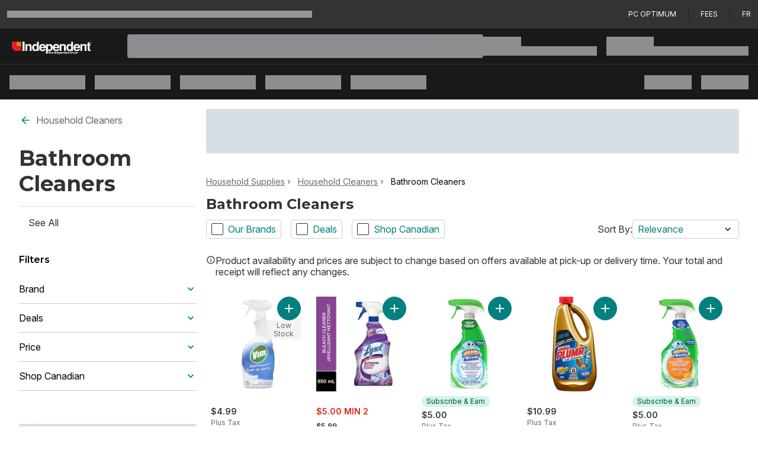

--- FILE ---
content_type: text/html; charset=utf-8
request_url: https://www.yourindependentgrocer.ca/en/maison-et-style-de-vie/jus-de-pomme/nettoyants-pour-salle-de-bain/c/28177
body_size: 91163
content:
<!DOCTYPE html><html lang="en"><script type="text/javascript" src="https://www.yourindependentgrocer.ca/assets/d33ccc68f4ff585cd88689371c0f5c3137b73ac3918"  ></script><script>window.__appInit = Date.now();</script><head><meta charSet="utf-8"/><meta name="viewport" content="width=device-width"/><title>Your Independent Grocer Supermarket | Grocery shop online or instore</title><link href="https://assets.shop.loblaws.ca/ContentMedia/ind/logos/64x64icon.ico" rel="icon"/><meta content="tojYcqfgNeiMgdptMXo_Hn2nr0oFJxshxFlLvwV_NnQ" name="google-site-verification"/><link href="https://data.signalayer.com" rel="preconnect"/><link href="https://cdn.signalayer.com" rel="preconnect"/><link href="https://t.signalayer.com" rel="preconnect"/><link href="https://www.googletagmanager.com" rel="preconnect"/><link href="https://dis-prod.assetful.loblaw.ca" rel="preconnect"/><link href="https://cdn.contentful.com" rel="preconnect"/><link href="https://assets.shop.loblaws.ca" rel="preconnect"/><link href="https://assets.loblaws.ca" rel="preconnect"/><link href="https://assets-platform.loblaws.ca" rel="preconnect"/><link href="https://assets.shop.loblaws.ca/ContentMedia/ind/logos/64x64icon.ico" media="all" rel="shortcut icon" type="image/x-icon"/><link href="https://assets.shop.loblaws.ca/ContentMedia/pvg/icons/pcx_app_icon.jpg" rel="apple-touch-icon" type="image/x-icon"/><link href="https://assets.shop.loblaws.ca/ContentMedia/pvg/icons/pcx_app_icon.jpg" rel="android-touch-icon" type="image/x-icon"/><link href="https://assets.shop.loblaws.ca/ContentMedia/pvg/icons/pcx_app_icon.jpg" rel="windows-touch-icon" type="image/x-icon"/><meta content="app-id=1194066746, affiliate-data=ct=smart-app-banner&amp;pt=1384326" name="apple-itunes-app"/><meta content="app-id=pc.express.grocery.pickup&amp;hl=en_CA" name="google-play-app"/><script>window.__serverRenderTime = 244;</script><meta name="next-head-count" content="21"/><script id="last-visited-cookie" data-nscript="beforeInteractive">document.cookie="lastVisited=".concat(+Date.now(),"; SameSite=None; Path=/; Secure; Max-Age=1707109200;");</script><link rel="preload" as="script" href="https://www.yourindependentgrocer.ca/assets/d33ccc68f4ff585cd88689371c0f5c3137b73ac3918"/><link rel="preload" href="https://assets.loblaws.ca/pcx-iceberg/builds/production/1.15.2/f9c48cb1/_next/static/css/3c2585f3495207dd.css" as="style"/><link rel="stylesheet" href="https://assets.loblaws.ca/pcx-iceberg/builds/production/1.15.2/f9c48cb1/_next/static/css/3c2585f3495207dd.css" data-n-g=""/><noscript data-n-css=""></noscript><script defer="" nomodule="" src="https://assets.loblaws.ca/pcx-iceberg/builds/production/1.15.2/f9c48cb1/_next/static/chunks/polyfills-42372ed130431b0a.js"></script><script src="https://assets.loblaws.ca/pcx-iceberg/builds/production/1.15.2/f9c48cb1/_next/static/chunks/webpack-68ecc62fabaaf1d1.js" defer=""></script><script src="https://assets.loblaws.ca/pcx-iceberg/builds/production/1.15.2/f9c48cb1/_next/static/chunks/main-17e19d3588473f66.js" defer=""></script><script src="https://assets.loblaws.ca/pcx-iceberg/builds/production/1.15.2/f9c48cb1/_next/static/chunks/6533-eb42398a3a64214e.js" defer=""></script><script src="https://assets.loblaws.ca/pcx-iceberg/builds/production/1.15.2/f9c48cb1/_next/static/chunks/c41f4114-01a8587e1e2c6a35.js" defer=""></script><script src="https://assets.loblaws.ca/pcx-iceberg/builds/production/1.15.2/f9c48cb1/_next/static/chunks/pages/_app-54b7c4aa41e8dfad.js" defer=""></script><script src="https://assets.loblaws.ca/pcx-iceberg/builds/production/1.15.2/f9c48cb1/_next/static/chunks/2343-e7bf0f76c752d84c.js" defer=""></script><script src="https://assets.loblaws.ca/pcx-iceberg/builds/production/1.15.2/f9c48cb1/_next/static/chunks/9257-9237e5705e1f705e.js" defer=""></script><script src="https://assets.loblaws.ca/pcx-iceberg/builds/production/1.15.2/f9c48cb1/_next/static/chunks/3701-7fd06412e6410b31.js" defer=""></script><script src="https://assets.loblaws.ca/pcx-iceberg/builds/production/1.15.2/f9c48cb1/_next/static/chunks/8734-df8701ace76085ed.js" defer=""></script><script src="https://assets.loblaws.ca/pcx-iceberg/builds/production/1.15.2/f9c48cb1/_next/static/chunks/3872-b90ed2e4192705a2.js" defer=""></script><script src="https://assets.loblaws.ca/pcx-iceberg/builds/production/1.15.2/f9c48cb1/_next/static/chunks/4189-f04c7d9555bd3027.js" defer=""></script><script src="https://assets.loblaws.ca/pcx-iceberg/builds/production/1.15.2/f9c48cb1/_next/static/chunks/4281-b1238cd5a75e019f.js" defer=""></script><script src="https://assets.loblaws.ca/pcx-iceberg/builds/production/1.15.2/f9c48cb1/_next/static/chunks/8374-c0b5a879d6774b6f.js" defer=""></script><script src="https://assets.loblaws.ca/pcx-iceberg/builds/production/1.15.2/f9c48cb1/_next/static/chunks/2592-f91eb27f3e225fbd.js" defer=""></script><script src="https://assets.loblaws.ca/pcx-iceberg/builds/production/1.15.2/f9c48cb1/_next/static/chunks/4812-176a0e174d88fd8f.js" defer=""></script><script src="https://assets.loblaws.ca/pcx-iceberg/builds/production/1.15.2/f9c48cb1/_next/static/chunks/5334-b7b75493f584f28b.js" defer=""></script><script src="https://assets.loblaws.ca/pcx-iceberg/builds/production/1.15.2/f9c48cb1/_next/static/chunks/9047-38a0e04f28bd63e9.js" defer=""></script><script src="https://assets.loblaws.ca/pcx-iceberg/builds/production/1.15.2/f9c48cb1/_next/static/chunks/9476-555ac5b75cd1b210.js" defer=""></script><script src="https://assets.loblaws.ca/pcx-iceberg/builds/production/1.15.2/f9c48cb1/_next/static/chunks/4656-211887da2a58c70d.js" defer=""></script><script src="https://assets.loblaws.ca/pcx-iceberg/builds/production/1.15.2/f9c48cb1/_next/static/chunks/6441-359ee6fa7011194e.js" defer=""></script><script src="https://assets.loblaws.ca/pcx-iceberg/builds/production/1.15.2/f9c48cb1/_next/static/chunks/8960-e9dfa35336a96f01.js" defer=""></script><script src="https://assets.loblaws.ca/pcx-iceberg/builds/production/1.15.2/f9c48cb1/_next/static/chunks/4569-7e0edd4b4e1248f3.js" defer=""></script><script src="https://assets.loblaws.ca/pcx-iceberg/builds/production/1.15.2/f9c48cb1/_next/static/chunks/1796-48e1a92689914f8b.js" defer=""></script><script src="https://assets.loblaws.ca/pcx-iceberg/builds/production/1.15.2/f9c48cb1/_next/static/chunks/1532-480f360be47db38b.js" defer=""></script><script src="https://assets.loblaws.ca/pcx-iceberg/builds/production/1.15.2/f9c48cb1/_next/static/chunks/6267-c6391f48d1882bc2.js" defer=""></script><script src="https://assets.loblaws.ca/pcx-iceberg/builds/production/1.15.2/f9c48cb1/_next/static/chunks/4767-71701ffccfc30141.js" defer=""></script><script src="https://assets.loblaws.ca/pcx-iceberg/builds/production/1.15.2/f9c48cb1/_next/static/chunks/7072-143af738dc27708d.js" defer=""></script><script src="https://assets.loblaws.ca/pcx-iceberg/builds/production/1.15.2/f9c48cb1/_next/static/chunks/9991-bce0698d4ec67e8d.js" defer=""></script><script src="https://assets.loblaws.ca/pcx-iceberg/builds/production/1.15.2/f9c48cb1/_next/static/chunks/684-1f00477a00d26c0c.js" defer=""></script><script src="https://assets.loblaws.ca/pcx-iceberg/builds/production/1.15.2/f9c48cb1/_next/static/chunks/4221-ceb2ab8dc4dfeb47.js" defer=""></script><script src="https://assets.loblaws.ca/pcx-iceberg/builds/production/1.15.2/f9c48cb1/_next/static/chunks/9359-f4fa2d14222c52d4.js" defer=""></script><script src="https://assets.loblaws.ca/pcx-iceberg/builds/production/1.15.2/f9c48cb1/_next/static/chunks/1939-d77f378bfb085bd0.js" defer=""></script><script src="https://assets.loblaws.ca/pcx-iceberg/builds/production/1.15.2/f9c48cb1/_next/static/chunks/8559-db5d0eea9e2721ca.js" defer=""></script><script src="https://assets.loblaws.ca/pcx-iceberg/builds/production/1.15.2/f9c48cb1/_next/static/chunks/834-bfd73e3ed95cebdb.js" defer=""></script><script src="https://assets.loblaws.ca/pcx-iceberg/builds/production/1.15.2/f9c48cb1/_next/static/chunks/4109-4544ffcf6b4cd070.js" defer=""></script><script src="https://assets.loblaws.ca/pcx-iceberg/builds/production/1.15.2/f9c48cb1/_next/static/chunks/8423-af1a7a3a5f9ff607.js" defer=""></script><script src="https://assets.loblaws.ca/pcx-iceberg/builds/production/1.15.2/f9c48cb1/_next/static/chunks/8308-677f34b9fde5c2a2.js" defer=""></script><script src="https://assets.loblaws.ca/pcx-iceberg/builds/production/1.15.2/f9c48cb1/_next/static/chunks/5441-f19b487e35f01eb2.js" defer=""></script><script src="https://assets.loblaws.ca/pcx-iceberg/builds/production/1.15.2/f9c48cb1/_next/static/chunks/8353-feb102a5e4dedde2.js" defer=""></script><script src="https://assets.loblaws.ca/pcx-iceberg/builds/production/1.15.2/f9c48cb1/_next/static/chunks/67-5c4828de4f93d88d.js" defer=""></script><script src="https://assets.loblaws.ca/pcx-iceberg/builds/production/1.15.2/f9c48cb1/_next/static/chunks/8495-9f4ac318555a6ce1.js" defer=""></script><script src="https://assets.loblaws.ca/pcx-iceberg/builds/production/1.15.2/f9c48cb1/_next/static/chunks/2155-b4b42251dec5e235.js" defer=""></script><script src="https://assets.loblaws.ca/pcx-iceberg/builds/production/1.15.2/f9c48cb1/_next/static/chunks/6701-595ecb98e62985ca.js" defer=""></script><script src="https://assets.loblaws.ca/pcx-iceberg/builds/production/1.15.2/f9c48cb1/_next/static/chunks/5894-9bded75ac4f10ae9.js" defer=""></script><script src="https://assets.loblaws.ca/pcx-iceberg/builds/production/1.15.2/f9c48cb1/_next/static/chunks/1027-cb38e71075ce2c39.js" defer=""></script><script src="https://assets.loblaws.ca/pcx-iceberg/builds/production/1.15.2/f9c48cb1/_next/static/chunks/1713-f9ebffe54c9f684d.js" defer=""></script><script src="https://assets.loblaws.ca/pcx-iceberg/builds/production/1.15.2/f9c48cb1/_next/static/chunks/8433-129c40b74cc8119e.js" defer=""></script><script src="https://assets.loblaws.ca/pcx-iceberg/builds/production/1.15.2/f9c48cb1/_next/static/chunks/5387-2cbaab993769b3a5.js" defer=""></script><script src="https://assets.loblaws.ca/pcx-iceberg/builds/production/1.15.2/f9c48cb1/_next/static/chunks/79405a88-77d8d99247a84d45.js" defer=""></script><script src="https://assets.loblaws.ca/pcx-iceberg/builds/production/1.15.2/f9c48cb1/_next/static/chunks/4633f997-4176141970874803.js" defer=""></script><script src="https://assets.loblaws.ca/pcx-iceberg/builds/production/1.15.2/f9c48cb1/_next/static/chunks/2cc4f609-4b7c0d03f91dcaa1.js" defer=""></script><script src="https://assets.loblaws.ca/pcx-iceberg/builds/production/1.15.2/f9c48cb1/_next/static/chunks/53aee0dd-1ed4e66031986c1d.js" defer=""></script><script src="https://assets.loblaws.ca/pcx-iceberg/builds/production/1.15.2/f9c48cb1/_next/static/chunks/4b3cb81b-26b99710522ef2bb.js" defer=""></script><script src="https://assets.loblaws.ca/pcx-iceberg/builds/production/1.15.2/f9c48cb1/_next/static/chunks/9db1a31f-55e737f5e0bfb461.js" defer=""></script><script src="https://assets.loblaws.ca/pcx-iceberg/builds/production/1.15.2/f9c48cb1/_next/static/chunks/2865-0d7c0a558b0d8c44.js" defer=""></script><script src="https://assets.loblaws.ca/pcx-iceberg/builds/production/1.15.2/f9c48cb1/_next/static/chunks/7370-8fa2bb3a17d05f86.js" defer=""></script><script src="https://assets.loblaws.ca/pcx-iceberg/builds/production/1.15.2/f9c48cb1/_next/static/chunks/6799-48fbed4ba0698e4e.js" defer=""></script><script src="https://assets.loblaws.ca/pcx-iceberg/builds/production/1.15.2/f9c48cb1/_next/static/chunks/9033-7cd40931608c581f.js" defer=""></script><script src="https://assets.loblaws.ca/pcx-iceberg/builds/production/1.15.2/f9c48cb1/_next/static/chunks/5345-1df234a09e035450.js" defer=""></script><script src="https://assets.loblaws.ca/pcx-iceberg/builds/production/1.15.2/f9c48cb1/_next/static/chunks/pages/clpplp/%5B...slug%5D-a665c57464348929.js" defer=""></script><script src="https://assets.loblaws.ca/pcx-iceberg/builds/production/1.15.2/f9c48cb1/_next/static/-do5peJyW7TmXlH3uhkR1/_buildManifest.js" defer=""></script><script src="https://assets.loblaws.ca/pcx-iceberg/builds/production/1.15.2/f9c48cb1/_next/static/-do5peJyW7TmXlH3uhkR1/_ssgManifest.js" defer=""></script></head><body data-app-version="1.15.2-f9c48cb1" data-release-info="iceberg-pcx-production-0.96.1-f9c48cb1"><div id="__next"><script>!function(){var d=document.documentElement,n='data-iceberg-theme',s='setAttribute';d[s](n,'independent')}()</script><a class="focus:outline-none focus:ring-4 focus:ring-iceberg-mid-grey focus-visible:ring-iceberg-mid-grey focus:ring-offset-0 focus-visible:ring-offset-0 focus-visible:ring-4 sr-only focus:not-sr-only focus:inline-block focus:rounded-none focus:absolute bg-iceberg-dark-grey text-iceberg-lighter-green text-xs font-default" data-testid="skip-to-layout-main" href="#iceberg-layout-main">Skip to Main Content</a><a class="focus:outline-none focus:ring-4 focus:ring-iceberg-mid-grey focus-visible:ring-iceberg-mid-grey focus:ring-offset-0 focus-visible:ring-offset-0 focus-visible:ring-4 sr-only focus:not-sr-only focus:inline-block focus:rounded-none focus:absolute bg-iceberg-dark-grey text-iceberg-lighter-green text-xs font-default" data-testid="skip-to-layout-footer" href="#iceberg-layout-footer">Skip to Footer</a><div data-testid="iceberg-root-layout"><section data-testid="iceberg-layout-banner"><div class="w-full" data-testid="iceberg-site-banner"><div class="h-12 flex-row text-sm items-center space-x-5 bg-iceberg-masthead-top-bar-background px-3 py-2 gap-4 text-iceberg-masthead-top-bar-foreground border-y border-y-iceberg-masthead-top-bar-border w-full hidden md:flex" data-testid="iceberg-masthead-topbar"><div class="flex-1 shrink-0" data-testid="iceberg-masthead-left"><div class="animate-pulse w-1/2 h-3 bg-iceberg-light-grey rounded-none" data-testid="iceberg-mode-transition-skeleton"></div></div><div class="shrink-0" data-testid="iceberg-masthead-right"><div class="w-full flex flex-row items-center space-x-5"><a href="/loyalty?navid=superheader" title="PC Optimum" class="inline-flex items-center justify-center whitespace-nowrap ring-inset ring-offset-background transition-colors focus:outline-none focus:ring-4 focus:ring-iceberg-mid-grey focus-visible:ring-iceberg-mid-grey focus:ring-offset-0 focus-visible:ring-offset-0 focus-visible:ring-4 disabled:pointer-events-none disabled:opacity-50 underline-offset-4 hover:underline p-0 h-auto uppercase font-default text-xs font-normal text-iceberg-masthead-top-bar-foreground hover:text-iceberg-masthead-top-bar-foreground rounded-none" data-testid="iceberg-top-bar-pc-optimum" type="button">PC Optimum</a><span class="border-l border-iceberg-masthead-top-bar-spacer h-4" data-testid="iceberg-top-bar-spacer"></span><a href="/pc-express-fees" title="Fees" class="inline-flex items-center justify-center whitespace-nowrap ring-inset ring-offset-background transition-colors focus:outline-none focus:ring-4 focus:ring-iceberg-mid-grey focus-visible:ring-iceberg-mid-grey focus:ring-offset-0 focus-visible:ring-offset-0 focus-visible:ring-4 disabled:pointer-events-none disabled:opacity-50 underline-offset-4 hover:underline p-0 h-auto uppercase font-default text-xs font-normal text-iceberg-masthead-top-bar-foreground hover:text-iceberg-masthead-top-bar-foreground rounded-none" data-testid="iceberg-top-bar-fees" type="button">Fees</a><span class="border-l border-iceberg-masthead-top-bar-spacer h-4" data-testid="iceberg-top-bar-spacer"></span><a href="/fr/maison-et-style-de-vie/jus-de-pomme/nettoyants-pour-salle-de-bain/c/28177" class="inline-flex items-center justify-center whitespace-nowrap ring-inset ring-offset-background transition-colors focus:outline-none focus:ring-4 focus:ring-iceberg-mid-grey focus-visible:ring-iceberg-mid-grey focus:ring-offset-0 focus-visible:ring-offset-0 focus-visible:ring-4 disabled:pointer-events-none disabled:opacity-50 underline-offset-4 hover:underline p-0 h-auto uppercase font-default text-xs font-normal text-iceberg-masthead-top-bar-foreground hover:text-iceberg-masthead-top-bar-foreground rounded-none" data-testid="iceberg-top-bar-switch-locale" type="button">fr</a></div></div></div></div></section><section data-testid="iceberg-layout-header"><div><div class="z-10 sticky w-full "><header data-testid="iceberg-site-header"><div class="hidden lg:block relative" data-testid="iceberg-nav-desktop"><nav class="flex justify-between items-center px-4 gap-4 py-0 pl-0 min-h-[60px] bg-iceberg-menu-bar-overwrite-background text-iceberg-menu-bar-overwrite-foreground" data-testid="iceberg-menu-bar"><div class="flex-1 flex-col overflow-x-visible whitespace-nowrap"><div class="" data-testid="iceberg-masthead-left"><div class="flex flex-row items-center"><div class="shrink-0"><div class="flex flex-row justify-start bg-iceberg-brand-logo-background"><div class="flex lg:min-h-[60px]" data-testid="iceberg-brand-logo"><a class="flex logo px-4 lg:px-5 items-center justify-center" data-testid="iceberg-brand-logo-url" href="/en"><img alt="Your Independent Grocer homepage" class="mt-1.5 w-[100px] h-auto lg:w-auto lg:h-[22px]" src="https://dis-prod.assetful.loblaw.ca/content/dam/loblaw-companies-limited/creative-assets/logos/pcx-banner-logos-/independent-reverse_v2.svg"/></a></div></div></div><div class="pl-10 flex-1"><div class="animate-pulse bg-muted w-full h-[40px] rounded"></div></div></div></div></div><div class="shrink-0"><div class="" data-testid="iceberg-masthead-right"><div class="flex flex-row space-x-4"><div class="py-2 flex flex-col gap-2 w-48" data-testid="iceberg-fulfillment-skeleton"><div class="animate-pulse bg-muted w-1/3 h-4 rounded-none"></div><div class="animate-pulse bg-muted w-full h-4 rounded-none"></div></div><div class="py-2 flex flex-col gap-2 w-60" data-testid="iceberg-fulfillment-skeleton"><div class="animate-pulse bg-muted w-1/3 h-4 rounded-none"></div><div class="animate-pulse bg-muted w-full h-4 rounded-none"></div></div></div></div></div></nav><nav class="flex justify-between items-center px-4 gap-4 bg-iceberg-menu-bar-background text-iceberg-menu-bar-foreground min-h-[60px] border-t-iceberg-dark-grey border-t overflow-x-auto overflow-y-hidden scrollbar-iceberg" data-testid="iceberg-menu-bar"><div class="flex-1 flex-col overflow-x-visible whitespace-nowrap"><div class="" data-testid="iceberg-masthead-left"><div class="flex flex-row space-x-4"><div class="py-2" data-testid="iceberg-nav-desktop-cta-skeleton"><div class="animate-pulse bg-muted h-6 rounded-none w-32"></div></div><div class="py-2" data-testid="iceberg-nav-desktop-cta-skeleton"><div class="animate-pulse bg-muted h-6 rounded-none w-32"></div></div><div class="py-2" data-testid="iceberg-nav-desktop-cta-skeleton"><div class="animate-pulse bg-muted h-6 rounded-none w-32"></div></div><div class="py-2" data-testid="iceberg-nav-desktop-cta-skeleton"><div class="animate-pulse bg-muted h-6 rounded-none w-32"></div></div><div class="py-2" data-testid="iceberg-nav-desktop-cta-skeleton"><div class="animate-pulse bg-muted h-6 rounded-none w-32"></div></div></div></div></div><div class="shrink-0"><div class="" data-testid="iceberg-masthead-right"><div class="flex flex-row space-x-4"><div class="py-2" data-testid="iceberg-nav-desktop-cta-skeleton"><div class="animate-pulse bg-muted w-20 h-6 rounded-none"></div></div><div class="py-2" data-testid="iceberg-nav-desktop-cta-skeleton"><div class="animate-pulse bg-muted w-20 h-6 rounded-none"></div></div></div></div></div></nav></div><div class="lg:hidden flex flex-row bg-iceberg-menu-bar-overwrite-background text-iceberg-menu-bar-overwrite-foreground" data-testid="iceberg-site-header-nav-mobile"><div class="flex flex-row flex-1"><div class="w-[50px] h-[50px] flex justify-center items-center" data-testid="iceberg-nav-mobile-drawer-skeleton"><div class="animate-pulse bg-muted w-6 h-6 rounded-none"></div></div><div class="flex flex-row justify-start bg-iceberg-brand-logo-background"><div class="flex lg:min-h-[60px]" data-testid="iceberg-brand-logo"><a class="flex logo px-4 lg:px-5 items-center justify-center" data-testid="iceberg-brand-logo-url" href="/en"><img alt="Your Independent Grocer homepage" class="mt-1.5 w-[100px] h-auto lg:w-auto lg:h-[22px]" src="https://dis-prod.assetful.loblaw.ca/content/dam/loblaw-companies-limited/creative-assets/logos/pcx-banner-logos-/independent-reverse_v2.svg"/></a></div></div></div><div class="flex items-center"><div class="flex items-center pr-4" data-testid="iceberg-site-main-nav-fulfillment-loading"><div class="animate-pulse bg-muted w-6 h-6 rounded-none"></div></div><div class="flex items-center pr-4"><div class="animate-pulse bg-muted w-6 h-6 rounded-none"></div></div></div></div><div class="lg:hidden flex flex-col bg-iceberg-menu-bar-background text-iceberg-menu-bar-foreground h-[50px] px-2 py-[5px]"><div class="animate-pulse bg-muted w-full h-[40px] rounded"></div></div></header><div role="region" aria-label="Notifications (F8)" tabindex="-1" style="pointer-events:none"><ol tabindex="-1"></ol></div></div></div></section><main class="min-h-screen overflow-x-hidden relative" data-testid="iceberg-layout-main" id="iceberg-layout-main"><style data-emotion="css-global 1ytqnbf">:host,:root,[data-theme]{--chakra-ring-inset:var(--chakra-empty,/*!*/ /*!*/);--chakra-ring-offset-width:0px;--chakra-ring-offset-color:#fff;--chakra-ring-color:rgba(66, 153, 225, 0.6);--chakra-ring-offset-shadow:0 0 #0000;--chakra-ring-shadow:0 0 #0000;--chakra-space-x-reverse:0;--chakra-space-y-reverse:0;--chakra-colors-transparent:transparent;--chakra-colors-current:currentColor;--chakra-colors-black:#000000;--chakra-colors-white:#FFFFFF;--chakra-colors-whiteAlpha-50:rgba(255, 255, 255, 0.04);--chakra-colors-whiteAlpha-100:rgba(255, 255, 255, 0.06);--chakra-colors-whiteAlpha-200:rgba(255, 255, 255, 0.08);--chakra-colors-whiteAlpha-300:rgba(255, 255, 255, 0.16);--chakra-colors-whiteAlpha-400:rgba(255, 255, 255, 0.24);--chakra-colors-whiteAlpha-500:rgba(255, 255, 255, 0.36);--chakra-colors-whiteAlpha-600:rgba(255, 255, 255, 0.48);--chakra-colors-whiteAlpha-700:rgba(255, 255, 255, 0.64);--chakra-colors-whiteAlpha-800:rgba(255, 255, 255, 0.80);--chakra-colors-whiteAlpha-900:rgba(255, 255, 255, 0.92);--chakra-colors-blackAlpha-50:rgba(0, 0, 0, 0.04);--chakra-colors-blackAlpha-100:rgba(0, 0, 0, 0.06);--chakra-colors-blackAlpha-200:rgba(0, 0, 0, 0.08);--chakra-colors-blackAlpha-300:rgba(0, 0, 0, 0.16);--chakra-colors-blackAlpha-400:rgba(0, 0, 0, 0.24);--chakra-colors-blackAlpha-500:rgba(0, 0, 0, 0.36);--chakra-colors-blackAlpha-600:rgba(0, 0, 0, 0.48);--chakra-colors-blackAlpha-700:rgba(0, 0, 0, 0.64);--chakra-colors-blackAlpha-800:rgba(0, 0, 0, 0.80);--chakra-colors-blackAlpha-900:rgba(0, 0, 0, 0.92);--chakra-colors-gray-50:#F7FAFC;--chakra-colors-gray-100:#EDF2F7;--chakra-colors-gray-200:#E2E8F0;--chakra-colors-gray-300:#CBD5E0;--chakra-colors-gray-400:#A0AEC0;--chakra-colors-gray-500:#718096;--chakra-colors-gray-600:#4A5568;--chakra-colors-gray-700:#2D3748;--chakra-colors-gray-800:#1A202C;--chakra-colors-gray-900:#171923;--chakra-colors-red-50:#FFF5F5;--chakra-colors-red-100:#FED7D7;--chakra-colors-red-200:#FEB2B2;--chakra-colors-red-300:#FC8181;--chakra-colors-red-400:#F56565;--chakra-colors-red-500:#E53E3E;--chakra-colors-red-600:#C53030;--chakra-colors-red-700:#9B2C2C;--chakra-colors-red-800:#822727;--chakra-colors-red-900:#63171B;--chakra-colors-orange-50:#FFFAF0;--chakra-colors-orange-100:#FEEBC8;--chakra-colors-orange-200:#FBD38D;--chakra-colors-orange-300:#F6AD55;--chakra-colors-orange-400:#ED8936;--chakra-colors-orange-500:#DD6B20;--chakra-colors-orange-600:#C05621;--chakra-colors-orange-700:#9C4221;--chakra-colors-orange-800:#7B341E;--chakra-colors-orange-900:#652B19;--chakra-colors-yellow-50:#FFFFF0;--chakra-colors-yellow-100:#FEFCBF;--chakra-colors-yellow-200:#FAF089;--chakra-colors-yellow-300:#F6E05E;--chakra-colors-yellow-400:#ECC94B;--chakra-colors-yellow-500:#D69E2E;--chakra-colors-yellow-600:#B7791F;--chakra-colors-yellow-700:#975A16;--chakra-colors-yellow-800:#744210;--chakra-colors-yellow-900:#5F370E;--chakra-colors-green-50:#F0FFF4;--chakra-colors-green-100:#C6F6D5;--chakra-colors-green-200:#9AE6B4;--chakra-colors-green-300:#68D391;--chakra-colors-green-400:#48BB78;--chakra-colors-green-500:#38A169;--chakra-colors-green-600:#2F855A;--chakra-colors-green-700:#276749;--chakra-colors-green-800:#22543D;--chakra-colors-green-900:#1C4532;--chakra-colors-teal-50:#E6FFFA;--chakra-colors-teal-100:#B2F5EA;--chakra-colors-teal-200:#81E6D9;--chakra-colors-teal-300:#4FD1C5;--chakra-colors-teal-400:#38B2AC;--chakra-colors-teal-500:#319795;--chakra-colors-teal-600:#2C7A7B;--chakra-colors-teal-700:#285E61;--chakra-colors-teal-800:#234E52;--chakra-colors-teal-900:#1D4044;--chakra-colors-blue-50:#ebf8ff;--chakra-colors-blue-100:#bee3f8;--chakra-colors-blue-200:#90cdf4;--chakra-colors-blue-300:#63b3ed;--chakra-colors-blue-400:#4299e1;--chakra-colors-blue-500:#3182ce;--chakra-colors-blue-600:#2b6cb0;--chakra-colors-blue-700:#2c5282;--chakra-colors-blue-800:#2a4365;--chakra-colors-blue-900:#1A365D;--chakra-colors-cyan-50:#EDFDFD;--chakra-colors-cyan-100:#C4F1F9;--chakra-colors-cyan-200:#9DECF9;--chakra-colors-cyan-300:#76E4F7;--chakra-colors-cyan-400:#0BC5EA;--chakra-colors-cyan-500:#00B5D8;--chakra-colors-cyan-600:#00A3C4;--chakra-colors-cyan-700:#0987A0;--chakra-colors-cyan-800:#086F83;--chakra-colors-cyan-900:#065666;--chakra-colors-purple-50:#FAF5FF;--chakra-colors-purple-100:#E9D8FD;--chakra-colors-purple-200:#D6BCFA;--chakra-colors-purple-300:#B794F4;--chakra-colors-purple-400:#9F7AEA;--chakra-colors-purple-500:#805AD5;--chakra-colors-purple-600:#6B46C1;--chakra-colors-purple-700:#553C9A;--chakra-colors-purple-800:#44337A;--chakra-colors-purple-900:#322659;--chakra-colors-pink-50:#FFF5F7;--chakra-colors-pink-100:#FED7E2;--chakra-colors-pink-200:#FBB6CE;--chakra-colors-pink-300:#F687B3;--chakra-colors-pink-400:#ED64A6;--chakra-colors-pink-500:#D53F8C;--chakra-colors-pink-600:#B83280;--chakra-colors-pink-700:#97266D;--chakra-colors-pink-800:#702459;--chakra-colors-pink-900:#521B41;--chakra-colors-linkedin-50:#E8F4F9;--chakra-colors-linkedin-100:#CFEDFB;--chakra-colors-linkedin-200:#9BDAF3;--chakra-colors-linkedin-300:#68C7EC;--chakra-colors-linkedin-400:#34B3E4;--chakra-colors-linkedin-500:#00A0DC;--chakra-colors-linkedin-600:#008CC9;--chakra-colors-linkedin-700:#0077B5;--chakra-colors-linkedin-800:#005E93;--chakra-colors-linkedin-900:#004471;--chakra-colors-facebook-50:#E8F4F9;--chakra-colors-facebook-100:#D9DEE9;--chakra-colors-facebook-200:#B7C2DA;--chakra-colors-facebook-300:#6482C0;--chakra-colors-facebook-400:#4267B2;--chakra-colors-facebook-500:#385898;--chakra-colors-facebook-600:#314E89;--chakra-colors-facebook-700:#29487D;--chakra-colors-facebook-800:#223B67;--chakra-colors-facebook-900:#1E355B;--chakra-colors-messenger-50:#D0E6FF;--chakra-colors-messenger-100:#B9DAFF;--chakra-colors-messenger-200:#A2CDFF;--chakra-colors-messenger-300:#7AB8FF;--chakra-colors-messenger-400:#2E90FF;--chakra-colors-messenger-500:#0078FF;--chakra-colors-messenger-600:#0063D1;--chakra-colors-messenger-700:#0052AC;--chakra-colors-messenger-800:#003C7E;--chakra-colors-messenger-900:#002C5C;--chakra-colors-whatsapp-50:#dffeec;--chakra-colors-whatsapp-100:#b9f5d0;--chakra-colors-whatsapp-200:#90edb3;--chakra-colors-whatsapp-300:#65e495;--chakra-colors-whatsapp-400:#3cdd78;--chakra-colors-whatsapp-500:#22c35e;--chakra-colors-whatsapp-600:#179848;--chakra-colors-whatsapp-700:#0c6c33;--chakra-colors-whatsapp-800:#01421c;--chakra-colors-whatsapp-900:#001803;--chakra-colors-twitter-50:#E5F4FD;--chakra-colors-twitter-100:#C8E9FB;--chakra-colors-twitter-200:#A8DCFA;--chakra-colors-twitter-300:#83CDF7;--chakra-colors-twitter-400:#57BBF5;--chakra-colors-twitter-500:#1DA1F2;--chakra-colors-twitter-600:#1A94DA;--chakra-colors-twitter-700:#1681BF;--chakra-colors-twitter-800:#136B9E;--chakra-colors-twitter-900:#0D4D71;--chakra-colors-telegram-50:#E3F2F9;--chakra-colors-telegram-100:#C5E4F3;--chakra-colors-telegram-200:#A2D4EC;--chakra-colors-telegram-300:#7AC1E4;--chakra-colors-telegram-400:#47A9DA;--chakra-colors-telegram-500:#0088CC;--chakra-colors-telegram-600:#007AB8;--chakra-colors-telegram-700:#006BA1;--chakra-colors-telegram-800:#005885;--chakra-colors-telegram-900:#003F5E;--chakra-borders-none:0;--chakra-borders-1px:1px solid;--chakra-borders-2px:2px solid;--chakra-borders-4px:4px solid;--chakra-borders-8px:8px solid;--chakra-fonts-heading:-apple-system,BlinkMacSystemFont,"Segoe UI",Helvetica,Arial,sans-serif,"Apple Color Emoji","Segoe UI Emoji","Segoe UI Symbol";--chakra-fonts-body:-apple-system,BlinkMacSystemFont,"Segoe UI",Helvetica,Arial,sans-serif,"Apple Color Emoji","Segoe UI Emoji","Segoe UI Symbol";--chakra-fonts-mono:SFMono-Regular,Menlo,Monaco,Consolas,"Liberation Mono","Courier New",monospace;--chakra-fontSizes-3xs:0.45rem;--chakra-fontSizes-2xs:0.625rem;--chakra-fontSizes-xs:0.75rem;--chakra-fontSizes-sm:0.875rem;--chakra-fontSizes-md:1rem;--chakra-fontSizes-lg:1.125rem;--chakra-fontSizes-xl:1.25rem;--chakra-fontSizes-2xl:1.5rem;--chakra-fontSizes-3xl:1.875rem;--chakra-fontSizes-4xl:2.25rem;--chakra-fontSizes-5xl:3rem;--chakra-fontSizes-6xl:3.75rem;--chakra-fontSizes-7xl:4.5rem;--chakra-fontSizes-8xl:6rem;--chakra-fontSizes-9xl:8rem;--chakra-fontWeights-hairline:100;--chakra-fontWeights-thin:200;--chakra-fontWeights-light:300;--chakra-fontWeights-normal:400;--chakra-fontWeights-medium:500;--chakra-fontWeights-semibold:600;--chakra-fontWeights-bold:700;--chakra-fontWeights-extrabold:800;--chakra-fontWeights-black:900;--chakra-letterSpacings-tighter:-0.05em;--chakra-letterSpacings-tight:-0.025em;--chakra-letterSpacings-normal:0;--chakra-letterSpacings-wide:0.025em;--chakra-letterSpacings-wider:0.05em;--chakra-letterSpacings-widest:0.1em;--chakra-lineHeights-3:.75rem;--chakra-lineHeights-4:1rem;--chakra-lineHeights-5:1.25rem;--chakra-lineHeights-6:1.5rem;--chakra-lineHeights-7:1.75rem;--chakra-lineHeights-8:2rem;--chakra-lineHeights-9:2.25rem;--chakra-lineHeights-10:2.5rem;--chakra-lineHeights-normal:normal;--chakra-lineHeights-none:1;--chakra-lineHeights-shorter:1.25;--chakra-lineHeights-short:1.375;--chakra-lineHeights-base:1.5;--chakra-lineHeights-tall:1.625;--chakra-lineHeights-taller:2;--chakra-radii-none:0;--chakra-radii-sm:0.125rem;--chakra-radii-base:0.25rem;--chakra-radii-md:0.375rem;--chakra-radii-lg:0.5rem;--chakra-radii-xl:0.75rem;--chakra-radii-2xl:1rem;--chakra-radii-3xl:1.5rem;--chakra-radii-full:9999px;--chakra-space-1:0.25rem;--chakra-space-2:0.5rem;--chakra-space-3:0.75rem;--chakra-space-4:1rem;--chakra-space-5:1.25rem;--chakra-space-6:1.5rem;--chakra-space-7:1.75rem;--chakra-space-8:2rem;--chakra-space-9:2.25rem;--chakra-space-10:2.5rem;--chakra-space-12:3rem;--chakra-space-14:3.5rem;--chakra-space-16:4rem;--chakra-space-20:5rem;--chakra-space-24:6rem;--chakra-space-28:7rem;--chakra-space-32:8rem;--chakra-space-36:9rem;--chakra-space-40:10rem;--chakra-space-44:11rem;--chakra-space-48:12rem;--chakra-space-52:13rem;--chakra-space-56:14rem;--chakra-space-60:15rem;--chakra-space-64:16rem;--chakra-space-72:18rem;--chakra-space-80:20rem;--chakra-space-96:24rem;--chakra-space-px:1px;--chakra-space-0-5:0.125rem;--chakra-space-1-5:0.375rem;--chakra-space-2-5:0.625rem;--chakra-space-3-5:0.875rem;--chakra-shadows-xs:0 0 0 1px rgba(0, 0, 0, 0.05);--chakra-shadows-sm:0 1px 2px 0 rgba(0, 0, 0, 0.05);--chakra-shadows-base:0 1px 3px 0 rgba(0, 0, 0, 0.1),0 1px 2px 0 rgba(0, 0, 0, 0.06);--chakra-shadows-md:0 4px 6px -1px rgba(0, 0, 0, 0.1),0 2px 4px -1px rgba(0, 0, 0, 0.06);--chakra-shadows-lg:0 10px 15px -3px rgba(0, 0, 0, 0.1),0 4px 6px -2px rgba(0, 0, 0, 0.05);--chakra-shadows-xl:0 20px 25px -5px rgba(0, 0, 0, 0.1),0 10px 10px -5px rgba(0, 0, 0, 0.04);--chakra-shadows-2xl:0 25px 50px -12px rgba(0, 0, 0, 0.25);--chakra-shadows-outline:0 0 0 3px rgba(66, 153, 225, 0.6);--chakra-shadows-inner:inset 0 2px 4px 0 rgba(0,0,0,0.06);--chakra-shadows-none:none;--chakra-shadows-dark-lg:rgba(0, 0, 0, 0.1) 0px 0px 0px 1px,rgba(0, 0, 0, 0.2) 0px 5px 10px,rgba(0, 0, 0, 0.4) 0px 15px 40px;--chakra-sizes-1:0.25rem;--chakra-sizes-2:0.5rem;--chakra-sizes-3:0.75rem;--chakra-sizes-4:1rem;--chakra-sizes-5:1.25rem;--chakra-sizes-6:1.5rem;--chakra-sizes-7:1.75rem;--chakra-sizes-8:2rem;--chakra-sizes-9:2.25rem;--chakra-sizes-10:2.5rem;--chakra-sizes-12:3rem;--chakra-sizes-14:3.5rem;--chakra-sizes-16:4rem;--chakra-sizes-20:5rem;--chakra-sizes-24:6rem;--chakra-sizes-28:7rem;--chakra-sizes-32:8rem;--chakra-sizes-36:9rem;--chakra-sizes-40:10rem;--chakra-sizes-44:11rem;--chakra-sizes-48:12rem;--chakra-sizes-52:13rem;--chakra-sizes-56:14rem;--chakra-sizes-60:15rem;--chakra-sizes-64:16rem;--chakra-sizes-72:18rem;--chakra-sizes-80:20rem;--chakra-sizes-96:24rem;--chakra-sizes-px:1px;--chakra-sizes-0-5:0.125rem;--chakra-sizes-1-5:0.375rem;--chakra-sizes-2-5:0.625rem;--chakra-sizes-3-5:0.875rem;--chakra-sizes-max:max-content;--chakra-sizes-min:min-content;--chakra-sizes-full:100%;--chakra-sizes-3xs:14rem;--chakra-sizes-2xs:16rem;--chakra-sizes-xs:20rem;--chakra-sizes-sm:24rem;--chakra-sizes-md:28rem;--chakra-sizes-lg:32rem;--chakra-sizes-xl:36rem;--chakra-sizes-2xl:42rem;--chakra-sizes-3xl:48rem;--chakra-sizes-4xl:56rem;--chakra-sizes-5xl:64rem;--chakra-sizes-6xl:72rem;--chakra-sizes-7xl:80rem;--chakra-sizes-8xl:90rem;--chakra-sizes-prose:60ch;--chakra-sizes-container-sm:640px;--chakra-sizes-container-md:768px;--chakra-sizes-container-lg:1024px;--chakra-sizes-container-xl:1280px;--chakra-zIndices-hide:-1;--chakra-zIndices-auto:auto;--chakra-zIndices-base:0;--chakra-zIndices-docked:10;--chakra-zIndices-dropdown:1000;--chakra-zIndices-sticky:1100;--chakra-zIndices-banner:1200;--chakra-zIndices-overlay:1300;--chakra-zIndices-modal:1400;--chakra-zIndices-popover:1500;--chakra-zIndices-skipLink:1600;--chakra-zIndices-toast:1700;--chakra-zIndices-tooltip:1800;--chakra-transition-property-common:background-color,border-color,color,fill,stroke,opacity,box-shadow,transform;--chakra-transition-property-colors:background-color,border-color,color,fill,stroke;--chakra-transition-property-dimensions:width,height;--chakra-transition-property-position:left,right,top,bottom;--chakra-transition-property-background:background-color,background-image,background-position;--chakra-transition-easing-ease-in:cubic-bezier(0.4, 0, 1, 1);--chakra-transition-easing-ease-out:cubic-bezier(0, 0, 0.2, 1);--chakra-transition-easing-ease-in-out:cubic-bezier(0.4, 0, 0.2, 1);--chakra-transition-duration-ultra-fast:50ms;--chakra-transition-duration-faster:100ms;--chakra-transition-duration-fast:150ms;--chakra-transition-duration-normal:200ms;--chakra-transition-duration-slow:300ms;--chakra-transition-duration-slower:400ms;--chakra-transition-duration-ultra-slow:500ms;--chakra-blur-none:0;--chakra-blur-sm:4px;--chakra-blur-base:8px;--chakra-blur-md:12px;--chakra-blur-lg:16px;--chakra-blur-xl:24px;--chakra-blur-2xl:40px;--chakra-blur-3xl:64px;}.chakra-ui-light :host:not([data-theme]),.chakra-ui-light :root:not([data-theme]),.chakra-ui-light [data-theme]:not([data-theme]),[data-theme=light] :host:not([data-theme]),[data-theme=light] :root:not([data-theme]),[data-theme=light] [data-theme]:not([data-theme]),:host[data-theme=light],:root[data-theme=light],[data-theme][data-theme=light]{--chakra-colors-chakra-body-text:var(--chakra-colors-gray-800);--chakra-colors-chakra-body-bg:var(--chakra-colors-white);--chakra-colors-chakra-border-color:var(--chakra-colors-gray-200);--chakra-colors-chakra-subtle-bg:var(--chakra-colors-gray-100);--chakra-colors-chakra-placeholder-color:var(--chakra-colors-gray-500);}.chakra-ui-dark :host:not([data-theme]),.chakra-ui-dark :root:not([data-theme]),.chakra-ui-dark [data-theme]:not([data-theme]),[data-theme=dark] :host:not([data-theme]),[data-theme=dark] :root:not([data-theme]),[data-theme=dark] [data-theme]:not([data-theme]),:host[data-theme=dark],:root[data-theme=dark],[data-theme][data-theme=dark]{--chakra-colors-chakra-body-text:var(--chakra-colors-whiteAlpha-900);--chakra-colors-chakra-body-bg:var(--chakra-colors-gray-800);--chakra-colors-chakra-border-color:var(--chakra-colors-whiteAlpha-300);--chakra-colors-chakra-subtle-bg:var(--chakra-colors-gray-700);--chakra-colors-chakra-placeholder-color:var(--chakra-colors-whiteAlpha-400);}</style><style data-emotion="css-global 3kbdol">html{line-height:1.5;-webkit-text-size-adjust:100%;font-family:system-ui,sans-serif;-webkit-font-smoothing:antialiased;text-rendering:optimizeLegibility;-moz-osx-font-smoothing:grayscale;touch-action:manipulation;}body{position:relative;min-height:100%;font-feature-settings:'kern';}*,*::before,*::after{border-width:0;border-style:solid;box-sizing:border-box;}main{display:block;}hr{border-top-width:1px;box-sizing:content-box;height:0;overflow:visible;}pre,code,kbd,samp{font-family:SFMono-Regular,Menlo,Monaco,Consolas,monospace;font-size:1em;}a{background-color:transparent;color:inherit;-webkit-text-decoration:inherit;text-decoration:inherit;}abbr[title]{border-bottom:none;-webkit-text-decoration:underline;text-decoration:underline;-webkit-text-decoration:underline dotted;-webkit-text-decoration:underline dotted;text-decoration:underline dotted;}b,strong{font-weight:bold;}small{font-size:80%;}sub,sup{font-size:75%;line-height:0;position:relative;vertical-align:baseline;}sub{bottom:-0.25em;}sup{top:-0.5em;}img{border-style:none;}button,input,optgroup,select,textarea{font-family:inherit;font-size:100%;line-height:1.15;margin:0;}button,input{overflow:visible;}button,select{text-transform:none;}button::-moz-focus-inner,[type="button"]::-moz-focus-inner,[type="reset"]::-moz-focus-inner,[type="submit"]::-moz-focus-inner{border-style:none;padding:0;}fieldset{padding:0.35em 0.75em 0.625em;}legend{box-sizing:border-box;color:inherit;display:table;max-width:100%;padding:0;white-space:normal;}progress{vertical-align:baseline;}textarea{overflow:auto;}[type="checkbox"],[type="radio"]{box-sizing:border-box;padding:0;}[type="number"]::-webkit-inner-spin-button,[type="number"]::-webkit-outer-spin-button{-webkit-appearance:none!important;}input[type="number"]{-moz-appearance:textfield;}[type="search"]{-webkit-appearance:textfield;outline-offset:-2px;}[type="search"]::-webkit-search-decoration{-webkit-appearance:none!important;}::-webkit-file-upload-button{-webkit-appearance:button;font:inherit;}details{display:block;}summary{display:-webkit-box;display:-webkit-list-item;display:-ms-list-itembox;display:list-item;}template{display:none;}[hidden]{display:none!important;}body,blockquote,dl,dd,h1,h2,h3,h4,h5,h6,hr,figure,p,pre{margin:0;}button{background:transparent;padding:0;}fieldset{margin:0;padding:0;}ol,ul{margin:0;padding:0;}textarea{resize:vertical;}button,[role="button"]{cursor:pointer;}button::-moz-focus-inner{border:0!important;}table{border-collapse:collapse;}h1,h2,h3,h4,h5,h6{font-size:inherit;font-weight:inherit;}button,input,optgroup,select,textarea{padding:0;line-height:inherit;color:inherit;}img,svg,video,canvas,audio,iframe,embed,object{display:block;}img,video{max-width:100%;height:auto;}[data-js-focus-visible] :focus:not([data-focus-visible-added]):not([data-focus-visible-disabled]){outline:none;box-shadow:none;}select::-ms-expand{display:none;}:root{--chakra-vh:100vh;}@supports (height: -webkit-fill-available){:root{--chakra-vh:-webkit-fill-available;}}@supports (height: -moz-fill-available){:root{--chakra-vh:-moz-fill-available;}}@supports (height: 100dvh){:root{--chakra-vh:100dvh;}}</style><style data-emotion="css-global fdsvly">body{color:var(--chakra-colors-chakra-body-text);background:var(--chakra-colors-chakra-body-bg);transition-property:background-color;transition-duration:var(--chakra-transition-duration-normal);line-height:var(--chakra-lineHeights-base);}*::-webkit-input-placeholder{color:var(--chakra-colors-chakra-placeholder-color);}*::-moz-placeholder{color:var(--chakra-colors-chakra-placeholder-color);}*:-ms-input-placeholder{color:var(--chakra-colors-chakra-placeholder-color);}*::placeholder{color:var(--chakra-colors-chakra-placeholder-color);}*,*::before,::after{border-color:var(--chakra-colors-chakra-border-color);word-wrap:break-word;}.mask-motion-appear{opacity:0;}.mask-motion-enter{opacity:0;}.mask-motion-leave{opacity:1;}.mask-motion-leave-active,.mask-motion-appear-active,.mask-motion-enter-active{opacity:1;-webkit-transition:all 0.3s;transition:all 0.3s;}.panel-motion-left-appear-start,.panel-motion-left-enter-start,.panel-motion-left-leave-start{-webkit-transition:none!important;transition:none!important;}.panel-motion-left-appear,.panel-motion-left-enter{-webkit-transform:translateX(-100%);-moz-transform:translateX(-100%);-ms-transform:translateX(-100%);transform:translateX(-100%);}.panel-motion-left-leave{-webkit-transform:translateX(0);-moz-transform:translateX(0);-ms-transform:translateX(0);transform:translateX(0);}.panel-motion-left-leave-active,.panel-motion-left-appear-active,.panel-motion-left-enter-active{-webkit-transform:translateX(0);-moz-transform:translateX(0);-ms-transform:translateX(0);transform:translateX(0);-webkit-transition:all 0.3s;transition:all 0.3s;}.panel-motion-right-appear-start,.panel-motion-right-enter-start,.panel-motion-right-leave-start{-webkit-transition:none!important;transition:none!important;}.panel-motion-right-appear,.panel-motion-right-enter{-webkit-transform:translateX(100%);-moz-transform:translateX(100%);-ms-transform:translateX(100%);transform:translateX(100%);}.panel-motion-right-leave{-webkit-transform:translateX(0);-moz-transform:translateX(0);-ms-transform:translateX(0);transform:translateX(0);}.panel-motion-right-leave-active,.panel-motion-right-appear-active,.panel-motion-right-enter-active{-webkit-transform:translateX(0);-moz-transform:translateX(0);-ms-transform:translateX(0);transform:translateX(0);-webkit-transition:all 0.3s;transition:all 0.3s;}.rc-drawer{top:0px;bottom:0px;left:0px;right:0px;position:fixed;z-index:1050;pointer-events:none;}.rc-drawer .chakra-portal{height:100%;}.rc-drawer-inline{position:absolute;}.rc-drawer-mask{top:0px;bottom:0px;left:0px;right:0px;position:absolute;z-index:1050;background:rgba(0, 0, 0, 0.5);pointer-events:auto;}.rc-drawer-content-wrapper{position:absolute;z-index:1050;overflow:hidden;-webkit-transition:-webkit-transform 0.3s;transition:transform 0.3s;}@media (max-width: 25.875em){.rc-drawer-content-wrapper{width:100%!important;}}.rc-drawer-content-wrapper-hidden{display:none;}.rc-drawer-left .rc-drawer-content-wrapper{top:0px;bottom:0px;left:0px;}.rc-drawer-right .rc-drawer-content-wrapper{top:0px;right:0px;bottom:0px;}.rc-drawer-content{width:100%;height:100%;background:#fff;pointer-events:auto;}.rc-drawer-content>div{height:100%;}.panel-motion-right-leave-active{-webkit-transform:translateX(100%)!important;-moz-transform:translateX(100%)!important;-ms-transform:translateX(100%)!important;transform:translateX(100%)!important;-webkit-transition:all 0.3s;transition:all 0.3s;}.panel-motion-left-leave-active{-webkit-transform:translateX(-100%)!important;-moz-transform:translateX(-100%)!important;-ms-transform:translateX(-100%)!important;transform:translateX(-100%)!important;-webkit-transition:all 0.3s;transition:all 0.3s;}.mask-motion-leave-active{opacity:0;-webkit-transition:all 0.3s;transition:all 0.3s;}</style><section><style data-emotion="css 4gyfha">.css-4gyfha{display:grid;grid-gap:1rem;grid-template-columns:100%;width:100%;max-width:90rem;-webkit-padding-start:1rem;padding-inline-start:1rem;-webkit-padding-end:1rem;padding-inline-end:1rem;margin-top:0px;-webkit-margin-start:auto;margin-inline-start:auto;-webkit-margin-end:auto;margin-inline-end:auto;}@media screen and (min-width: 56.25em){.css-4gyfha{-webkit-padding-start:2rem;padding-inline-start:2rem;-webkit-padding-end:2rem;padding-inline-end:2rem;}}@media screen and (min-width: 64em){.css-4gyfha{grid-template-columns:minmax(13.125rem, 18.75rem) minmax(0, 1fr);margin-top:1rem;}}@media screen and (min-width: 86em){.css-4gyfha{grid-template-columns:18.75rem minmax(0, 1fr);-webkit-padding-start:2rem;padding-inline-start:2rem;-webkit-padding-end:2rem;padding-inline-end:2rem;}}</style><div data-testid="listing-page-container" class="css-4gyfha"><style data-emotion="css 1o5imin">.css-1o5imin{display:none;}@media screen and (min-width: 64em){.css-1o5imin{display:block;}}</style><div class="css-1o5imin"><div class="accessibility-links"><a href="#site-filter-content" class="skip-to sr-only sr-only-focusable" data-is-external-link="true">Skip to Filter section</a></div><style data-emotion="css 1gd8q4x">.css-1gd8q4x>div.chakra-container{padding:0;margin:0;}.css-1gd8q4x>div>div.chakra-container{padding:0;margin:0;}</style><div class="css-1gd8q4x"><div style="flex:1" class="css-0"><style data-emotion="css 1g4mxd3">.css-1g4mxd3{display:block;}@media screen and (min-width: 64em){.css-1g4mxd3{display:none;}}</style><div class="css-1g4mxd3"><style data-emotion="css 1953cus">.css-1953cus{display:-webkit-inline-box;display:-webkit-inline-flex;display:-ms-inline-flexbox;display:inline-flex;-webkit-appearance:none;-moz-appearance:none;-ms-appearance:none;appearance:none;-webkit-align-items:center;-webkit-box-align:center;-ms-flex-align:center;align-items:center;-webkit-box-pack:center;-ms-flex-pack:center;-webkit-justify-content:center;justify-content:center;-webkit-user-select:none;-moz-user-select:none;-ms-user-select:none;user-select:none;position:relative;white-space:nowrap;vertical-align:middle;outline:2px solid transparent;outline-offset:2px;line-height:120%;border-radius:4px;font-weight:400;transition-property:var(--chakra-transition-property-common);transition-duration:var(--chakra-transition-duration-normal);padding:0.25rem 0.5rem;border-width:1px;border-color:#333333;min-height:2rem;font-family:Inter;font-size:0.875rem;letter-spacing:0;background-color:#ffffff;color:#00817F;width:100%;height:1rem;}.css-1953cus:focus-visible,.css-1953cus[data-focus-visible]{box-shadow:var(--chakra-shadows-outline);}.css-1953cus:disabled,.css-1953cus[disabled],.css-1953cus[aria-disabled=true],.css-1953cus[data-disabled]{opacity:1;cursor:not-allowed;box-shadow:var(--chakra-shadows-none);background-color:#f0f0f0;border-color:#cccccc;color:#cccccc;}.css-1953cus:hover,.css-1953cus[data-hover]{background-color:#cccccc;border-color:#191919;color:#666b73;}.css-1953cus:hover:disabled,.css-1953cus[data-hover]:disabled,.css-1953cus:hover[disabled],.css-1953cus[data-hover][disabled],.css-1953cus:hover[aria-disabled=true],.css-1953cus[data-hover][aria-disabled=true],.css-1953cus:hover[data-disabled],.css-1953cus[data-hover][data-disabled]{background:initial;}.css-1953cus:focus,.css-1953cus[data-focus]{background-color:#ffffff;border-color:#333333;color:#191919;}.css-1953cus:active,.css-1953cus[data-active]{background-color:#cccccc;border-color:#191919;color:#666b73;}.css-1953cus[data-loading],.css-1953cus[aria-busy=true]{background-color:#ffffff;border-color:#333333;}</style><button type="button" class="chakra-button css-1953cus"><style data-emotion="css 1roiikw">.css-1roiikw{width:1em;height:1em;display:inline-block;line-height:1em;-webkit-flex-shrink:0;-ms-flex-negative:0;flex-shrink:0;color:#00817F;margin-right:0.25rem;}</style><svg stroke="currentColor" fill="currentColor" stroke-width="0" viewBox="0 0 24 24" focusable="false" class="chakra-icon css-1roiikw" role="img" aria-hidden="true" height="1em" width="1em" xmlns="http://www.w3.org/2000/svg"><path d="M3 18h18v-2H3v2zm0-5h18v-2H3v2zm0-7v2h18V6H3z"></path></svg><style data-emotion="css mefgbb">.css-mefgbb{color:#00817F;font-family:Inter;font-weight:400;line-height:120%;font-size:0.875rem;letter-spacing:0;}</style><p class="chakra-text css-mefgbb">Categories</p></button></div></div><div class="css-1o5imin"><style data-emotion="css wyqjo5">.css-wyqjo5{display:-webkit-box;display:-webkit-flex;display:-ms-flexbox;display:flex;-webkit-align-items:flex-start;-webkit-box-align:flex-start;-ms-flex-align:flex-start;align-items:flex-start;-webkit-flex-direction:column;-ms-flex-direction:column;flex-direction:column;width:13.125rem;}.css-wyqjo5>*:not(style)~*:not(style){margin-top:0.5rem;-webkit-margin-end:0px;margin-inline-end:0px;margin-bottom:0px;-webkit-margin-start:0px;margin-inline-start:0px;}@media screen and (min-width: 56.25em){.css-wyqjo5{width:18.75rem;}}</style><div class="chakra-stack css-wyqjo5"><style data-emotion="css 1bxresp">.css-1bxresp{display:-webkit-inline-box;display:-webkit-inline-flex;display:-ms-inline-flexbox;display:inline-flex;-webkit-appearance:none;-moz-appearance:none;-ms-appearance:none;appearance:none;-webkit-align-items:center;-webkit-box-align:center;-ms-flex-align:center;align-items:center;-webkit-box-pack:center;-ms-flex-pack:center;-webkit-justify-content:center;justify-content:center;-webkit-user-select:none;-moz-user-select:none;-ms-user-select:none;user-select:none;position:relative;white-space:nowrap;vertical-align:middle;outline:2px solid transparent;outline-offset:2px;line-height:120%;border-radius:4px;font-weight:400;transition-property:var(--chakra-transition-property-common);transition-duration:var(--chakra-transition-duration-normal);padding:0.25rem 0.5rem;border-width:1px;border-color:var(--chakra-colors-transparent);min-height:2rem;font-family:Inter;font-size:1rem;letter-spacing:0;background-color:var(--chakra-colors-transparent);color:#666b73;padding-top:0.5rem;padding-bottom:0.5rem;-webkit-padding-start:0px;padding-inline-start:0px;-webkit-padding-end:0px;padding-inline-end:0px;}.css-1bxresp:focus-visible,.css-1bxresp[data-focus-visible]{box-shadow:var(--chakra-shadows-outline);}.css-1bxresp:disabled,.css-1bxresp[disabled],.css-1bxresp[aria-disabled=true],.css-1bxresp[data-disabled]{opacity:0.4;cursor:not-allowed;box-shadow:var(--chakra-shadows-none);}.css-1bxresp:hover,.css-1bxresp[data-hover]{color:#00817F;-webkit-text-decoration:underline;text-decoration:underline;}.css-1bxresp:focus,.css-1bxresp[data-focus]{background-color:var(--chakra-colors-transparent);}.css-1bxresp:active,.css-1bxresp[data-active]{background-color:var(--chakra-colors-transparent);}.css-1bxresp[data-loading]:disabled,.css-1bxresp[aria-busy=true]:disabled,.css-1bxresp[data-loading][disabled],.css-1bxresp[aria-busy=true][disabled],.css-1bxresp[data-loading][aria-disabled=true],.css-1bxresp[aria-busy=true][aria-disabled=true],.css-1bxresp[data-loading][data-disabled],.css-1bxresp[aria-busy=true][data-disabled]{background-color:var(--chakra-colors-transparent);opacity:1;}</style><button type="button" class="chakra-button css-1bxresp" data-testid="back-link"><style data-emotion="css 1wh2kri">.css-1wh2kri{display:-webkit-inline-box;display:-webkit-inline-flex;display:-ms-inline-flexbox;display:inline-flex;-webkit-align-self:center;-ms-flex-item-align:center;align-self:center;-webkit-flex-shrink:0;-ms-flex-negative:0;flex-shrink:0;-webkit-margin-end:0.5rem;margin-inline-end:0.5rem;}</style><span class="chakra-button__icon css-1wh2kri"><svg stroke="currentColor" fill="currentColor" stroke-width="0" viewBox="0 0 24 24" color="#00817F" aria-hidden="true" focusable="false" style="color:#00817F" height="1.25rem" width="1.25rem" xmlns="http://www.w3.org/2000/svg"><path d="M20 11H7.83l5.59-5.59L12 4l-8 8 8 8 1.41-1.41L7.83 13H20v-2z"></path></svg></span>Household Cleaners</button><style data-emotion="css 1ckxzvz">.css-1ckxzvz{font-family:var(--chakra-fonts-heading);font-weight:var(--chakra-fontWeights-bold);font-size:var(--chakra-fontSizes-3xl);line-height:1.33;padding-top:1rem;color:#333333;}@media screen and (min-width: 40.625em){.css-1ckxzvz{font-size:var(--chakra-fontSizes-4xl);line-height:1.2;}}</style><h3 class="chakra-heading css-1ckxzvz" data-testid="category-name">Bathroom Cleaners</h3><style data-emotion="css 1kkjkbw">.css-1kkjkbw{width:100%;}@media screen and (min-width: 64em){.css-1kkjkbw .link-list-maxH{max-height:19.75rem;}}</style><div class="css-1kkjkbw"><style data-emotion="css uwwqev">.css-uwwqev{width:100%;height:100%;}</style><div data-testid="plp-navigation" class="css-uwwqev"><style data-emotion="css 1ap8ayt">.css-1ap8ayt{opacity:0.6;border:0;border-color:inherit;border-style:solid;border-bottom-width:1px;width:100%;border-bottom:#cccccc solid 1px;padding-top:0.5rem;}</style><hr aria-orientation="horizontal" class="chakra-divider css-1ap8ayt"/><style data-emotion="css u0o8n8">.css-u0o8n8{height:90%;}.css-u0o8n8 .link-list-item:first-child>a{font-weight:bold;}</style><div class="css-u0o8n8"><div data-testid="link-list" class="css-uwwqev"><style data-emotion="css 1vronl0">.css-1vronl0{max-height:100%;width:100%;padding-right:0.25rem;overflow-y:auto;margin-top:1rem;margin-bottom:1rem;}.css-1vronl0::-webkit-scrollbar{width:0.75rem;border-radius:12px;background-color:#F7F7F7;}.css-1vronl0::-webkit-scrollbar-thumb{background-color:#8F8F8F;border-radius:12px;}</style><div data-testid="vertical-scroller-container" class="link-list-maxH css-1vronl0"><style data-emotion="css pc4dq5">.css-pc4dq5{list-style-type:none;padding:0.5rem;padding-top:0px;padding-left:0px;}.css-pc4dq5>*:not(style)~*:not(style){margin-top:1.5rem;}</style><ul role="list" class="css-pc4dq5"><style data-emotion="css pqixsk">.css-pqixsk{padding-left:1rem;color:#333333;}</style><li data-testid="link-list-item" class="link-list-item css-pqixsk"><style data-emotion="css zwxh6g">.css-zwxh6g{transition-property:var(--chakra-transition-property-common);transition-duration:var(--chakra-transition-duration-fast);transition-timing-function:var(--chakra-transition-easing-ease-out);cursor:pointer;-webkit-text-decoration:none;text-decoration:none;outline:2px solid transparent;outline-offset:2px;color:inherit;font-family:Inter;font-weight:400;line-height:120%;font-size:1rem;letter-spacing:0;}.css-zwxh6g:hover,.css-zwxh6g[data-hover]{-webkit-text-decoration:underline;text-decoration:underline;}.css-zwxh6g:hover borderBottom,.css-zwxh6g[data-hover] borderBottom{color:#cccccc;width:1px;style:solid;}.css-zwxh6g:focus-visible,.css-zwxh6g[data-focus-visible]{box-shadow:var(--chakra-shadows-outline);}</style><a class="chakra-link css-zwxh6g" data-testid="nav-list-link" href="/en/household-supplies/household-cleaners/bathroom-cleaners/c/28177">See All</a></li></ul></div></div></div></div></div></div></div><div id="site-filter-content" class="css-1o5imin"><div data-testid="filters" class="css-0"><style data-emotion="css jrswnm">.css-jrswnm{font-family:Inter;font-weight:600;font-size:1rem;line-height:120%;padding-top:1rem;padding-bottom:1rem;letter-spacing:0;}</style><h3 class="chakra-heading css-jrswnm" data-testid="filters-title">Filters</h3><style data-emotion="css 8atqhb">.css-8atqhb{width:100%;}</style><div class="chakra-accordion css-8atqhb"><style data-emotion="css 1eqvzj9">.css-1eqvzj9{border-top-width:1px;border-color:inherit;overflow-anchor:none;border-bottom:#cccccc solid 1px;border-top:0;}.css-1eqvzj9:last-of-type{border-bottom-width:1px;}</style><div data-testid="accordion-item" class="chakra-accordion__item css-1eqvzj9"><style data-emotion="css hrnt5e">.css-hrnt5e{display:-webkit-box;display:-webkit-flex;display:-ms-flexbox;display:flex;-webkit-align-items:center;-webkit-box-align:center;-ms-flex-align:center;align-items:center;width:100%;outline:2px solid transparent;outline-offset:2px;transition-property:var(--chakra-transition-property-common);transition-duration:var(--chakra-transition-duration-normal);font-size:var(--chakra-fontSizes-md);-webkit-padding-start:0px;padding-inline-start:0px;-webkit-padding-end:0px;padding-inline-end:0px;padding-top:0.5rem;padding-bottom:0.5rem;box-sizing:content-box;min-height:2rem;border-bottom:0;}.css-hrnt5e:focus-visible,.css-hrnt5e[data-focus-visible]{box-shadow:var(--chakra-shadows-outline);}.css-hrnt5e:disabled,.css-hrnt5e[disabled],.css-hrnt5e[aria-disabled=true],.css-hrnt5e[data-disabled]{opacity:0.4;cursor:not-allowed;}</style><button type="button" id="accordion-button-:Rdalad9cpf9bl6:" aria-expanded="false" aria-controls="accordion-panel-:Rdalad9cpf9bl6:" class="chakra-accordion__button css-hrnt5e"><style data-emotion="css gc18h7">.css-gc18h7{display:-webkit-box;display:-webkit-flex;display:-ms-flexbox;display:flex;-webkit-flex:1;-ms-flex:1;flex:1;text-align:left;}</style><div class="css-gc18h7"><style data-emotion="css 84zodg">.css-84zodg{display:-webkit-box;display:-webkit-flex;display:-ms-flexbox;display:flex;-webkit-align-items:center;-webkit-box-align:center;-ms-flex-align:center;align-items:center;-webkit-flex-direction:row;-ms-flex-direction:row;flex-direction:row;}.css-84zodg>*:not(style)~*:not(style){margin-top:0px;-webkit-margin-end:0px;margin-inline-end:0px;margin-bottom:0px;-webkit-margin-start:0.5rem;margin-inline-start:0.5rem;}</style><div class="chakra-stack css-84zodg"><style data-emotion="css 1p4e80c">.css-1p4e80c{font-family:Inter;font-weight:400;font-size:1rem;line-height:120%;letter-spacing:0;}</style><p class="chakra-heading css-1p4e80c" data-testid="accordion-title">Brand</p></div></div><style data-emotion="css 17nyvs4">.css-17nyvs4{width:1em;height:1em;display:inline-block;line-height:1em;-webkit-flex-shrink:0;-ms-flex-negative:0;flex-shrink:0;color:#00817F;opacity:1;-webkit-transition:-webkit-transform 0.2s;transition:transform 0.2s;transform-origin:center;font-size:1.25rem;vertical-align:middle;}</style><svg viewBox="0 0 24 24" focusable="false" class="chakra-icon chakra-accordion__icon css-17nyvs4" aria-hidden="true" data-testid="accordion-icon" spacing="0.5rem"><path fill="currentColor" d="M16.59 8.59L12 13.17 7.41 8.59 6 10l6 6 6-6z"></path></svg></button><div class="chakra-collapse" style="overflow:hidden;display:none;opacity:0;height:0px"><style data-emotion="css 1vur3y6">.css-1vur3y6{padding-top:0px;-webkit-padding-start:var(--chakra-space-4);padding-inline-start:var(--chakra-space-4);-webkit-padding-end:var(--chakra-space-4);padding-inline-end:var(--chakra-space-4);padding-bottom:var(--chakra-space-4);padding-left:0px;padding-right:0px;}.css-1vur3y6 li::marker{font-size:0px;}</style><div role="region" id="accordion-panel-:Rdalad9cpf9bl6:" aria-labelledby="accordion-button-:Rdalad9cpf9bl6:" class="chakra-accordion__panel css-1vur3y6"><div data-testid="multiselect-filter" class="css-0"><style data-emotion="css olyig7">.css-olyig7{padding:0.5rem;}</style><div class="css-olyig7"><div class="css-0"><style data-emotion="css 4302v8">.css-4302v8{width:100%;display:-webkit-box;display:-webkit-flex;display:-ms-flexbox;display:flex;position:relative;}</style><div class="chakra-input__group css-4302v8"><style data-emotion="css 4riiwt">.css-4riiwt{width:100%;min-width:0px;outline:2px solid transparent;outline-offset:2px;position:relative;-webkit-appearance:none;-moz-appearance:none;-ms-appearance:none;appearance:none;transition-property:var(--chakra-transition-property-common);transition-duration:var(--chakra-transition-duration-normal);font-size:1rem;-webkit-padding-start:1rem;padding-inline-start:1rem;-webkit-padding-end:var(--chakra-space-10);padding-inline-end:var(--chakra-space-10);height:2.5rem;border-radius:20px;border:1px solid;border-color:#cccccc;background:inherit;padding-top:0.5rem;padding-bottom:0.5rem;background-color:#ffffff;color:#333333;box-shadow:var(--chakra-shadows-none);font-family:Inter;font-weight:400;line-height:120%;letter-spacing:0;}.css-4riiwt:disabled,.css-4riiwt[disabled],.css-4riiwt[aria-disabled=true],.css-4riiwt[data-disabled]{opacity:0.4;cursor:not-allowed;}.css-4riiwt:hover,.css-4riiwt[data-hover]{border-color:#666b73;}.css-4riiwt[aria-readonly=true],.css-4riiwt[readonly],.css-4riiwt[data-readonly]{box-shadow:var(--chakra-shadows-none)!important;-webkit-user-select:all;-moz-user-select:all;-ms-user-select:all;user-select:all;}.css-4riiwt[aria-invalid=true],.css-4riiwt[data-invalid]{border-color:#E53E3E;box-shadow:0 0 0 1px #E53E3E;}.css-4riiwt:focus-visible,.css-4riiwt[data-focus-visible]{z-index:1;box-shadow:0 0 0 1px undefined;}.css-4riiwt::-webkit-input-placeholder{color:#666b73;}.css-4riiwt::-moz-placeholder{color:#666b73;}.css-4riiwt:-ms-input-placeholder{color:#666b73;}.css-4riiwt::placeholder{color:#666b73;}.css-4riiwt:active,.css-4riiwt[data-active]{border-color:#333333;}</style><input name="Brand" aria-label="Search Brand" type="text" autoComplete="none" placeholder="Search" data-testid="search-bar-input" class="chakra-input css-4riiwt" value=""/><style data-emotion="css 63df2i">.css-63df2i{right:3rem;width:var(--chakra-sizes-10);height:var(--chakra-sizes-10);font-size:var(--chakra-fontSizes-md);display:-webkit-box;display:-webkit-flex;display:-ms-flexbox;display:flex;-webkit-align-items:center;-webkit-box-align:center;-ms-flex-align:center;align-items:center;-webkit-box-pack:center;-ms-flex-pack:center;-webkit-justify-content:center;justify-content:center;position:absolute;top:50%;z-index:2;-webkit-transform:translateY(-50%);-moz-transform:translateY(-50%);-ms-transform:translateY(-50%);transform:translateY(-50%);}</style><div class="chakra-input__right-element css-63df2i"></div><style data-emotion="css 5st33z">.css-5st33z{right:0.625rem;width:var(--chakra-sizes-10);height:var(--chakra-sizes-10);font-size:var(--chakra-fontSizes-md);display:-webkit-box;display:-webkit-flex;display:-ms-flexbox;display:flex;-webkit-align-items:center;-webkit-box-align:center;-ms-flex-align:center;align-items:center;-webkit-box-pack:center;-ms-flex-pack:center;-webkit-justify-content:center;justify-content:center;position:absolute;top:50%;z-index:2;-webkit-transform:translateY(-50%);-moz-transform:translateY(-50%);-ms-transform:translateY(-50%);transform:translateY(-50%);}</style><div class="chakra-input__right-element css-5st33z"><style data-emotion="css 1ppdwz5">.css-1ppdwz5{display:-webkit-inline-box;display:-webkit-inline-flex;display:-ms-inline-flexbox;display:inline-flex;-webkit-appearance:none;-moz-appearance:none;-ms-appearance:none;appearance:none;-webkit-align-items:center;-webkit-box-align:center;-ms-flex-align:center;align-items:center;-webkit-box-pack:center;-ms-flex-pack:center;-webkit-justify-content:center;justify-content:center;-webkit-user-select:none;-moz-user-select:none;-ms-user-select:none;user-select:none;position:relative;white-space:nowrap;vertical-align:middle;outline:2px solid transparent;outline-offset:2px;line-height:120%;border-radius:4px;font-weight:400;transition-property:var(--chakra-transition-property-common);transition-duration:var(--chakra-transition-duration-normal);padding:0px;border-width:1px;border-color:var(--chakra-colors-transparent);min-height:2rem;font-family:Inter;font-size:1.25rem;letter-spacing:0;color:inherit;border:0;-webkit-padding-start:0.5rem;padding-inline-start:0.5rem;-webkit-padding-end:0.5rem;padding-inline-end:0.5rem;}.css-1ppdwz5:focus-visible,.css-1ppdwz5[data-focus-visible]{box-shadow:var(--chakra-shadows-outline);}.css-1ppdwz5:disabled,.css-1ppdwz5[disabled],.css-1ppdwz5[aria-disabled=true],.css-1ppdwz5[data-disabled]{opacity:0.4;cursor:not-allowed;box-shadow:var(--chakra-shadows-none);}.css-1ppdwz5:hover,.css-1ppdwz5[data-hover]{background-color:none;}.css-1ppdwz5:active,.css-1ppdwz5[data-active]{background-color:none;}</style><button type="button" class="chakra-button css-1ppdwz5" data-testid="search-icon"><svg stroke="currentColor" fill="currentColor" stroke-width="0" viewBox="0 0 24 24" aria-hidden="true" focusable="false" height="1em" width="1em" xmlns="http://www.w3.org/2000/svg"><path d="M15.5 14h-.79l-.28-.27C15.41 12.59 16 11.11 16 9.5 16 5.91 13.09 3 9.5 3S3 5.91 3 9.5 5.91 16 9.5 16c1.61 0 3.09-.59 4.23-1.57l.27.28v.79l5 4.99L20.49 19l-4.99-5zm-6 0C7.01 14 5 11.99 5 9.5S7.01 5 9.5 5 14 7.01 14 9.5 11.99 14 9.5 14z"></path></svg></button></div></div></div></div><fieldset class="css-0"><style data-emotion="css idkz9h">.css-idkz9h{border:0;clip:rect(0, 0, 0, 0);height:1px;width:1px;margin:-1px;padding:0px;overflow:hidden;white-space:nowrap;position:absolute;}</style><legend class="css-idkz9h">filter by Brand. Choosing a filter will reload the page with the new results</legend><style data-emotion="css 12m252x">.css-12m252x{max-height:19.75rem;width:100%;padding-right:0.25rem;overflow-y:auto;padding-top:0.5rem;padding-bottom:0.5rem;padding-left:0.5rem;}.css-12m252x::-webkit-scrollbar{width:0.75rem;border-radius:12px;background-color:#F7F7F7;}.css-12m252x::-webkit-scrollbar-thumb{background-color:#8F8F8F;border-radius:12px;}</style><div data-testid="vertical-scroller-container" class="css-12m252x"><fieldset class="css-0"><legend class="css-idkz9h"></legend><style data-emotion="css 155za0w">.css-155za0w{list-style-type:none;}</style><ul role="list" class="css-155za0w"><li data-testid="filter-item" class="css-0"><style data-emotion="css 1gpkbbx">.css-1gpkbbx{cursor:pointer;display:-webkit-inline-box;display:-webkit-inline-flex;display:-ms-inline-flexbox;display:inline-flex;-webkit-align-items:center;-webkit-box-align:center;-ms-flex-align:center;align-items:center;vertical-align:top;position:relative;min-height:2rem;}.css-1gpkbbx:disabled,.css-1gpkbbx[disabled],.css-1gpkbbx[aria-disabled=true],.css-1gpkbbx[data-disabled]{cursor:not-allowed;}</style><label class="chakra-checkbox css-1gpkbbx" data-testid="filter-checkbox"><input class="chakra-checkbox__input" type="checkbox" name="Clorox" style="border:0;clip:rect(0, 0, 0, 0);height:1px;width:1px;margin:-1px;padding:0;overflow:hidden;white-space:nowrap;position:absolute" value="CLRX"/><style data-emotion="css fqst55">.css-fqst55{display:-webkit-inline-box;display:-webkit-inline-flex;display:-ms-inline-flexbox;display:inline-flex;-webkit-align-items:center;-webkit-box-align:center;-ms-flex-align:center;align-items:center;-webkit-box-pack:center;-ms-flex-pack:center;-webkit-justify-content:center;justify-content:center;vertical-align:top;-webkit-user-select:none;-moz-user-select:none;-ms-user-select:none;user-select:none;-webkit-flex-shrink:0;-ms-flex-negative:0;flex-shrink:0;width:1.25rem;height:1.25rem;transition-property:box-shadow;transition-duration:var(--chakra-transition-duration-normal);border:2px solid;border-radius:2px;border-color:#333333;color:var(--chakra-colors-white);border-style:solid;border-width:1px;}.css-fqst55[aria-checked=true],.css-fqst55[data-checked]{background:var(--chakra-colors-blue-500);border-color:#00817F;color:var(--chakra-colors-white);background-color:#00817F;}.css-fqst55[aria-checked=true]:hover,.css-fqst55[data-checked]:hover,.css-fqst55[aria-checked=true][data-hover],.css-fqst55[data-checked][data-hover]{background:var(--chakra-colors-blue-600);border-color:#00817F;background-color:#00817F;}.css-fqst55[aria-checked=true]:disabled,.css-fqst55[data-checked]:disabled,.css-fqst55[aria-checked=true][disabled],.css-fqst55[data-checked][disabled],.css-fqst55[aria-checked=true][aria-disabled=true],.css-fqst55[data-checked][aria-disabled=true],.css-fqst55[aria-checked=true][data-disabled],.css-fqst55[data-checked][data-disabled]{border-color:var(--chakra-colors-gray-200);background:var(--chakra-colors-gray-200);color:var(--chakra-colors-gray-500);}.css-fqst55:indeterminate,.css-fqst55[aria-checked=mixed],.css-fqst55[data-indeterminate]{background:var(--chakra-colors-blue-500);border-color:var(--chakra-colors-blue-500);color:var(--chakra-colors-white);}.css-fqst55:disabled,.css-fqst55[disabled],.css-fqst55[aria-disabled=true],.css-fqst55[data-disabled]{background:var(--chakra-colors-gray-100);border-color:var(--chakra-colors-gray-100);}.css-fqst55:focus-visible,.css-fqst55[data-focus-visible]{box-shadow:var(--chakra-shadows-outline);}.css-fqst55[aria-invalid=true],.css-fqst55[data-invalid]{border-color:var(--chakra-colors-red-500);}</style><span class="chakra-checkbox__control css-fqst55" aria-hidden="true"></span><style data-emotion="css 10dik6h">.css-10dik6h{-webkit-margin-start:0.5rem;margin-inline-start:0.5rem;-webkit-user-select:none;-moz-user-select:none;-ms-user-select:none;user-select:none;font-family:Inter;font-weight:400;line-height:120%;font-size:1rem;letter-spacing:0;color:#333333;padding-top:0rem;}.css-10dik6h:disabled,.css-10dik6h[disabled],.css-10dik6h[aria-disabled=true],.css-10dik6h[data-disabled]{opacity:0.4;}</style><span class="chakra-checkbox__label css-10dik6h"><style data-emotion="css 1nsfdkm">.css-1nsfdkm{display:-webkit-box;display:-webkit-flex;display:-ms-flexbox;display:flex;-webkit-align-items:center;-webkit-box-align:center;-ms-flex-align:center;align-items:center;gap:0.25rem;}</style><div class="css-1nsfdkm"><p class="chakra-text css-0">Clorox</p></div></span></label></li><li data-testid="filter-item" class="css-0"><label class="chakra-checkbox css-1gpkbbx" data-testid="filter-checkbox"><input class="chakra-checkbox__input" type="checkbox" name="CLR" style="border:0;clip:rect(0, 0, 0, 0);height:1px;width:1px;margin:-1px;padding:0;overflow:hidden;white-space:nowrap;position:absolute" value="CLR0"/><span class="chakra-checkbox__control css-fqst55" aria-hidden="true"></span><span class="chakra-checkbox__label css-10dik6h"><div class="css-1nsfdkm"><p class="chakra-text css-0">CLR</p></div></span></label></li><li data-testid="filter-item" class="css-0"><label class="chakra-checkbox css-1gpkbbx" data-testid="filter-checkbox"><input class="chakra-checkbox__input" type="checkbox" name="Drano" style="border:0;clip:rect(0, 0, 0, 0);height:1px;width:1px;margin:-1px;padding:0;overflow:hidden;white-space:nowrap;position:absolute" value="DRAN"/><span class="chakra-checkbox__control css-fqst55" aria-hidden="true"></span><span class="chakra-checkbox__label css-10dik6h"><div class="css-1nsfdkm"><p class="chakra-text css-0">Drano</p></div></span></label></li><li data-testid="filter-item" class="css-0"><label class="chakra-checkbox css-1gpkbbx" data-testid="filter-checkbox"><input class="chakra-checkbox__input" type="checkbox" name="Eco-Max" style="border:0;clip:rect(0, 0, 0, 0);height:1px;width:1px;margin:-1px;padding:0;overflow:hidden;white-space:nowrap;position:absolute" value="ECMX"/><span class="chakra-checkbox__control css-fqst55" aria-hidden="true"></span><span class="chakra-checkbox__label css-10dik6h"><div class="css-1nsfdkm"><p class="chakra-text css-0">Eco-Max</p></div></span></label></li><li data-testid="filter-item" class="css-0"><label class="chakra-checkbox css-1gpkbbx" data-testid="filter-checkbox"><input class="chakra-checkbox__input" type="checkbox" name="Greenworks" style="border:0;clip:rect(0, 0, 0, 0);height:1px;width:1px;margin:-1px;padding:0;overflow:hidden;white-space:nowrap;position:absolute" value="GRWK"/><span class="chakra-checkbox__control css-fqst55" aria-hidden="true"></span><span class="chakra-checkbox__label css-10dik6h"><div class="css-1nsfdkm"><p class="chakra-text css-0">Greenworks</p></div></span></label></li><li data-testid="filter-item" class="css-0"><label class="chakra-checkbox css-1gpkbbx" data-testid="filter-checkbox"><input class="chakra-checkbox__input" type="checkbox" name="Lysol" style="border:0;clip:rect(0, 0, 0, 0);height:1px;width:1px;margin:-1px;padding:0;overflow:hidden;white-space:nowrap;position:absolute" value="LYSL"/><span class="chakra-checkbox__control css-fqst55" aria-hidden="true"></span><span class="chakra-checkbox__label css-10dik6h"><div class="css-1nsfdkm"><p class="chakra-text css-0">Lysol</p></div></span></label></li><li data-testid="filter-item" class="css-0"><label class="chakra-checkbox css-1gpkbbx" data-testid="filter-checkbox"><input class="chakra-checkbox__input" type="checkbox" name="Method" style="border:0;clip:rect(0, 0, 0, 0);height:1px;width:1px;margin:-1px;padding:0;overflow:hidden;white-space:nowrap;position:absolute" value="MTHD"/><span class="chakra-checkbox__control css-fqst55" aria-hidden="true"></span><span class="chakra-checkbox__label css-10dik6h"><div class="css-1nsfdkm"><p class="chakra-text css-0">Method</p></div></span></label></li><li data-testid="filter-item" class="css-0"><label class="chakra-checkbox css-1gpkbbx" data-testid="filter-checkbox"><input class="chakra-checkbox__input" type="checkbox" name="Mr. Clean" style="border:0;clip:rect(0, 0, 0, 0);height:1px;width:1px;margin:-1px;padding:0;overflow:hidden;white-space:nowrap;position:absolute" value="MCLN"/><span class="chakra-checkbox__control css-fqst55" aria-hidden="true"></span><span class="chakra-checkbox__label css-10dik6h"><div class="css-1nsfdkm"><p class="chakra-text css-0">Mr. Clean</p></div></span></label></li><li data-testid="filter-item" class="css-0"><label class="chakra-checkbox css-1gpkbbx" data-testid="filter-checkbox"><input class="chakra-checkbox__input" type="checkbox" name="Mrs. Meyer&#x27;s Clean Day" style="border:0;clip:rect(0, 0, 0, 0);height:1px;width:1px;margin:-1px;padding:0;overflow:hidden;white-space:nowrap;position:absolute" value="MMCD"/><span class="chakra-checkbox__control css-fqst55" aria-hidden="true"></span><span class="chakra-checkbox__label css-10dik6h"><div class="css-1nsfdkm"><p class="chakra-text css-0">Mrs. Meyer&#x27;s Clean Day</p></div></span></label></li><li data-testid="filter-item" class="css-0"><label class="chakra-checkbox css-1gpkbbx" data-testid="filter-checkbox"><input class="chakra-checkbox__input" type="checkbox" name="Nature Clean" style="border:0;clip:rect(0, 0, 0, 0);height:1px;width:1px;margin:-1px;padding:0;overflow:hidden;white-space:nowrap;position:absolute" value="NACL"/><span class="chakra-checkbox__control css-fqst55" aria-hidden="true"></span><span class="chakra-checkbox__label css-10dik6h"><div class="css-1nsfdkm"><p class="chakra-text css-0">Nature Clean</p></div></span></label></li><li data-testid="filter-item" class="css-0"><label class="chakra-checkbox css-1gpkbbx" data-testid="filter-checkbox"><input class="chakra-checkbox__input" type="checkbox" name="No Name" style="border:0;clip:rect(0, 0, 0, 0);height:1px;width:1px;margin:-1px;padding:0;overflow:hidden;white-space:nowrap;position:absolute" value="N"/><span class="chakra-checkbox__control css-fqst55" aria-hidden="true"></span><span class="chakra-checkbox__label css-10dik6h"><div class="css-1nsfdkm"><p class="chakra-text css-0">No Name</p></div></span></label></li><li data-testid="filter-item" class="css-0"><label class="chakra-checkbox css-1gpkbbx" data-testid="filter-checkbox"><input class="chakra-checkbox__input" type="checkbox" name="Resolve" style="border:0;clip:rect(0, 0, 0, 0);height:1px;width:1px;margin:-1px;padding:0;overflow:hidden;white-space:nowrap;position:absolute" value="RSLV"/><span class="chakra-checkbox__control css-fqst55" aria-hidden="true"></span><span class="chakra-checkbox__label css-10dik6h"><div class="css-1nsfdkm"><p class="chakra-text css-0">Resolve</p></div></span></label></li><li data-testid="filter-item" class="css-0"><label class="chakra-checkbox css-1gpkbbx" data-testid="filter-checkbox"><input class="chakra-checkbox__input" type="checkbox" name="Scrubbing Bubbles" style="border:0;clip:rect(0, 0, 0, 0);height:1px;width:1px;margin:-1px;padding:0;overflow:hidden;white-space:nowrap;position:absolute" value="SBUB"/><span class="chakra-checkbox__control css-fqst55" aria-hidden="true"></span><span class="chakra-checkbox__label css-10dik6h"><div class="css-1nsfdkm"><p class="chakra-text css-0">Scrubbing Bubbles</p></div></span></label></li><li data-testid="filter-item" class="css-0"><label class="chakra-checkbox css-1gpkbbx" data-testid="filter-checkbox"><input class="chakra-checkbox__input" type="checkbox" name="The Pink Stuff" style="border:0;clip:rect(0, 0, 0, 0);height:1px;width:1px;margin:-1px;padding:0;overflow:hidden;white-space:nowrap;position:absolute" value="PKSF"/><span class="chakra-checkbox__control css-fqst55" aria-hidden="true"></span><span class="chakra-checkbox__label css-10dik6h"><div class="css-1nsfdkm"><p class="chakra-text css-0">The Pink Stuff</p></div></span></label></li><li data-testid="filter-item" class="css-0"><label class="chakra-checkbox css-1gpkbbx" data-testid="filter-checkbox"><input class="chakra-checkbox__input" type="checkbox" name="Vim" style="border:0;clip:rect(0, 0, 0, 0);height:1px;width:1px;margin:-1px;padding:0;overflow:hidden;white-space:nowrap;position:absolute" value="VIM1"/><span class="chakra-checkbox__control css-fqst55" aria-hidden="true"></span><span class="chakra-checkbox__label css-10dik6h"><div class="css-1nsfdkm"><p class="chakra-text css-0">Vim</p></div></span></label></li></ul></fieldset></div></fieldset></div></div></div></div><div data-testid="accordion-item" class="chakra-accordion__item css-1eqvzj9"><button type="button" id="accordion-button-:Rlalad9cpf9bl6:" aria-expanded="false" aria-controls="accordion-panel-:Rlalad9cpf9bl6:" class="chakra-accordion__button css-hrnt5e"><div class="css-gc18h7"><div class="chakra-stack css-84zodg"><p class="chakra-heading css-1p4e80c" data-testid="accordion-title">Deals</p></div></div><svg viewBox="0 0 24 24" focusable="false" class="chakra-icon chakra-accordion__icon css-17nyvs4" aria-hidden="true" data-testid="accordion-icon" spacing="0.5rem"><path fill="currentColor" d="M16.59 8.59L12 13.17 7.41 8.59 6 10l6 6 6-6z"></path></svg></button><div class="chakra-collapse" style="overflow:hidden;display:none;opacity:0;height:0px"><div role="region" id="accordion-panel-:Rlalad9cpf9bl6:" aria-labelledby="accordion-button-:Rlalad9cpf9bl6:" class="chakra-accordion__panel css-1vur3y6"><div data-testid="filters-filter-list" class="css-12m252x"><fieldset class="css-0"><legend class="css-idkz9h">filter by Deals. Choosing a filter will reload the page with the new results</legend><ul role="list" class="css-155za0w"><li data-testid="filter-item" class="css-0"><label class="chakra-checkbox css-1gpkbbx" data-testid="filter-checkbox"><input class="chakra-checkbox__input" type="checkbox" name="Multi-Buy" style="border:0;clip:rect(0, 0, 0, 0);height:1px;width:1px;margin:-1px;padding:0;overflow:hidden;white-space:nowrap;position:absolute" value="Multi-Buy"/><span class="chakra-checkbox__control css-fqst55" aria-hidden="true"></span><span class="chakra-checkbox__label css-10dik6h"><div class="css-1nsfdkm"><p class="chakra-text css-0">Multi-Buy</p></div></span></label></li><li data-testid="filter-item" class="css-0"><label class="chakra-checkbox css-1gpkbbx" data-testid="filter-checkbox"><input class="chakra-checkbox__input" type="checkbox" name="Price Reduction" style="border:0;clip:rect(0, 0, 0, 0);height:1px;width:1px;margin:-1px;padding:0;overflow:hidden;white-space:nowrap;position:absolute" value="Price Reduction"/><span class="chakra-checkbox__control css-fqst55" aria-hidden="true"></span><span class="chakra-checkbox__label css-10dik6h"><div class="css-1nsfdkm"><p class="chakra-text css-0">Price Reduction</p></div></span></label></li></ul></fieldset></div></div></div></div><div data-testid="accordion-item" class="chakra-accordion__item css-1eqvzj9"><button type="button" id="accordion-button-:Rtalad9cpf9bl6:" aria-expanded="false" aria-controls="accordion-panel-:Rtalad9cpf9bl6:" class="chakra-accordion__button css-hrnt5e"><div class="css-gc18h7"><div class="chakra-stack css-84zodg"><p class="chakra-heading css-1p4e80c" data-testid="accordion-title">Price</p></div></div><svg viewBox="0 0 24 24" focusable="false" class="chakra-icon chakra-accordion__icon css-17nyvs4" aria-hidden="true" data-testid="accordion-icon" spacing="0.5rem"><path fill="currentColor" d="M16.59 8.59L12 13.17 7.41 8.59 6 10l6 6 6-6z"></path></svg></button><div class="chakra-collapse" style="overflow:hidden;display:none;opacity:0;height:0px"><div role="region" id="accordion-panel-:Rtalad9cpf9bl6:" aria-labelledby="accordion-button-:Rtalad9cpf9bl6:" class="chakra-accordion__panel css-1vur3y6"><div data-testid="filters-filter-list" class="css-12m252x"><fieldset class="css-0"><legend class="css-idkz9h">filter by Price. Choosing a filter will reload the page with the new results</legend><ul role="list" class="css-155za0w"><li data-testid="filter-item" class="css-0"><label class="chakra-checkbox css-1gpkbbx" data-testid="filter-checkbox"><input class="chakra-checkbox__input" type="checkbox" name="$4 and under" style="border:0;clip:rect(0, 0, 0, 0);height:1px;width:1px;margin:-1px;padding:0;overflow:hidden;white-space:nowrap;position:absolute" value="$4 and under"/><span class="chakra-checkbox__control css-fqst55" aria-hidden="true"></span><span class="chakra-checkbox__label css-10dik6h"><div class="css-1nsfdkm"><p class="chakra-text css-0">$4 and under</p></div></span></label></li><li data-testid="filter-item" class="css-0"><label class="chakra-checkbox css-1gpkbbx" data-testid="filter-checkbox"><input class="chakra-checkbox__input" type="checkbox" name="$5 and under" style="border:0;clip:rect(0, 0, 0, 0);height:1px;width:1px;margin:-1px;padding:0;overflow:hidden;white-space:nowrap;position:absolute" value="$5 and under"/><span class="chakra-checkbox__control css-fqst55" aria-hidden="true"></span><span class="chakra-checkbox__label css-10dik6h"><div class="css-1nsfdkm"><p class="chakra-text css-0">$5 and under</p></div></span></label></li><li data-testid="filter-item" class="css-0"><label class="chakra-checkbox css-1gpkbbx" data-testid="filter-checkbox"><input class="chakra-checkbox__input" type="checkbox" name="$5-$10" style="border:0;clip:rect(0, 0, 0, 0);height:1px;width:1px;margin:-1px;padding:0;overflow:hidden;white-space:nowrap;position:absolute" value="$5-$10"/><span class="chakra-checkbox__control css-fqst55" aria-hidden="true"></span><span class="chakra-checkbox__label css-10dik6h"><div class="css-1nsfdkm"><p class="chakra-text css-0">$5-$10</p></div></span></label></li><li data-testid="filter-item" class="css-0"><label class="chakra-checkbox css-1gpkbbx" data-testid="filter-checkbox"><input class="chakra-checkbox__input" type="checkbox" name="$10-$15" style="border:0;clip:rect(0, 0, 0, 0);height:1px;width:1px;margin:-1px;padding:0;overflow:hidden;white-space:nowrap;position:absolute" value="$10-$15"/><span class="chakra-checkbox__control css-fqst55" aria-hidden="true"></span><span class="chakra-checkbox__label css-10dik6h"><div class="css-1nsfdkm"><p class="chakra-text css-0">$10-$15</p></div></span></label></li><li data-testid="filter-item" class="css-0"><label class="chakra-checkbox css-1gpkbbx" data-testid="filter-checkbox"><input class="chakra-checkbox__input" type="checkbox" name="$15-$20" style="border:0;clip:rect(0, 0, 0, 0);height:1px;width:1px;margin:-1px;padding:0;overflow:hidden;white-space:nowrap;position:absolute" value="$15-$20"/><span class="chakra-checkbox__control css-fqst55" aria-hidden="true"></span><span class="chakra-checkbox__label css-10dik6h"><div class="css-1nsfdkm"><p class="chakra-text css-0">$15-$20</p></div></span></label></li></ul></fieldset></div></div></div></div><div data-testid="accordion-item" class="chakra-accordion__item css-1eqvzj9"><button type="button" id="accordion-button-:R15alad9cpf9bl6:" aria-expanded="false" aria-controls="accordion-panel-:R15alad9cpf9bl6:" class="chakra-accordion__button css-hrnt5e"><div class="css-gc18h7"><div class="chakra-stack css-84zodg"><p class="chakra-heading css-1p4e80c" data-testid="accordion-title">Shop Canadian</p></div></div><svg viewBox="0 0 24 24" focusable="false" class="chakra-icon chakra-accordion__icon css-17nyvs4" aria-hidden="true" data-testid="accordion-icon" spacing="0.5rem"><path fill="currentColor" d="M16.59 8.59L12 13.17 7.41 8.59 6 10l6 6 6-6z"></path></svg></button><div class="chakra-collapse" style="overflow:hidden;display:none;opacity:0;height:0px"><div role="region" id="accordion-panel-:R15alad9cpf9bl6:" aria-labelledby="accordion-button-:R15alad9cpf9bl6:" class="chakra-accordion__panel css-1vur3y6"><div data-testid="filters-filter-list" class="css-12m252x"><fieldset class="css-0"><legend class="css-idkz9h">filter by Shop Canadian. Choosing a filter will reload the page with the new results</legend><ul role="list" class="css-155za0w"><li data-testid="filter-item" class="css-0"><label class="chakra-checkbox css-1gpkbbx" data-testid="filter-checkbox"><input class="chakra-checkbox__input" type="checkbox" name="Prepared in Canada" style="border:0;clip:rect(0, 0, 0, 0);height:1px;width:1px;margin:-1px;padding:0;overflow:hidden;white-space:nowrap;position:absolute" value="prepared_in_canada"/><span class="chakra-checkbox__control css-fqst55" aria-hidden="true"></span><span class="chakra-checkbox__label css-10dik6h"><div class="css-1nsfdkm"><p class="chakra-text css-0">Prepared in Canada</p></div></span></label></li></ul></fieldset></div></div></div></div></div></div></div></div><style data-emotion="css 7nb5qz">.css-7nb5qz{display:none;margin-top:56px;}@media screen and (min-width: 64em){.css-7nb5qz{display:block;}}</style><div class="css-7nb5qz"><section><style data-emotion="css 1rapmbw">.css-1rapmbw{position:relative;max-height:4.69rem;overflow:hidden;}.css-1rapmbw>*:not(style){overflow:hidden;position:absolute;top:0px;right:0px;bottom:0px;left:0px;display:-webkit-box;display:-webkit-flex;display:-ms-flexbox;display:flex;-webkit-box-pack:center;-ms-flex-pack:center;-webkit-justify-content:center;justify-content:center;-webkit-align-items:center;-webkit-box-align:center;-ms-flex-align:center;align-items:center;width:100%;height:100%;}.css-1rapmbw>img,.css-1rapmbw>video{object-fit:cover;}.css-1rapmbw::before{height:0px;content:"";display:block;padding-bottom:16.666666666666664%;}</style><div class="chakra-aspect-ratio css-1rapmbw"><style data-emotion="css k5meov animation-14pkoxc">.css-k5meov{--skeleton-start-color:var(--chakra-colors-gray-100);--skeleton-end-color:var(--chakra-colors-gray-400);background:var(--skeleton-start-color);border-color:var(--skeleton-end-color);opacity:0.7;border-radius:var(--chakra-radii-sm);-webkit-animation:0.8s linear infinite alternate animation-14pkoxc;animation:0.8s linear infinite alternate animation-14pkoxc;box-shadow:var(--chakra-shadows-none);-webkit-background-clip:padding-box;background-clip:padding-box;cursor:default;color:var(--chakra-colors-transparent);pointer-events:none;-webkit-user-select:none;-moz-user-select:none;-ms-user-select:none;user-select:none;width:100%;}.css-k5meov::before,.css-k5meov::after,.css-k5meov *{visibility:hidden;}@-webkit-keyframes animation-14pkoxc{from{border-color:var(--skeleton-start-color);background:var(--skeleton-start-color);}to{border-color:var(--skeleton-end-color);background:var(--skeleton-end-color);}}@keyframes animation-14pkoxc{from{border-color:var(--skeleton-start-color);background:var(--skeleton-start-color);}to{border-color:var(--skeleton-end-color);background:var(--skeleton-end-color);}}</style><div class="chakra-skeleton css-k5meov" data-testid="iab-ad-skeleton"></div></div></section></div></div><div class="css-0"><style data-emotion="css 1wzmpw3">.css-1wzmpw3{margin-top:8px;}@media screen and (min-width: 64em){.css-1wzmpw3{margin-top:0px;}}</style><div class="css-1wzmpw3"><section><div class="chakra-aspect-ratio css-1rapmbw"><div class="chakra-skeleton css-k5meov" data-testid="iab-ad-skeleton"></div></div></section></div><style data-emotion="css j27rq7">.css-j27rq7>div.chakra-container{padding:0;margin-left:0;margin-bottom:16px;}</style><div class="css-j27rq7"><style data-emotion="css c8fdsy">.css-c8fdsy{width:100%;-webkit-margin-start:auto;margin-inline-start:auto;-webkit-margin-end:auto;margin-inline-end:auto;max-width:86rem;-webkit-padding-start:1rem;padding-inline-start:1rem;-webkit-padding-end:1rem;padding-inline-end:1rem;margin-top:2.5rem;margin-bottom:0px;padding-top:0px;padding-bottom:0px;}@media screen and (min-width: 56.25em){.css-c8fdsy{-webkit-padding-start:2rem;padding-inline-start:2rem;-webkit-padding-end:2rem;padding-inline-end:2rem;margin-top:2.5rem;margin-bottom:2.5rem;padding-top:0px;padding-bottom:0px;}}@media screen and (min-width: 86em){.css-c8fdsy{-webkit-padding-start:2rem;padding-inline-start:2rem;-webkit-padding-end:2rem;padding-inline-end:2rem;margin-top:2.5rem;margin-bottom:2.5rem;padding-top:0px;padding-bottom:0px;}}</style><div class="chakra-container css-c8fdsy" data-testid="section"><div class="breadcrumb-container css-0"><style data-emotion="css 14n09z5">.css-14n09z5 >ol{-webkit-box-flex-wrap:wrap;-webkit-flex-wrap:wrap;-ms-flex-wrap:wrap;flex-wrap:wrap;}</style><nav aria-label="breadcrumb" class="chakra-breadcrumb css-14n09z5"><style data-emotion="css 70qvj9">.css-70qvj9{display:-webkit-box;display:-webkit-flex;display:-ms-flexbox;display:flex;-webkit-align-items:center;-webkit-box-align:center;-ms-flex-align:center;align-items:center;}</style><ol class="chakra-breadcrumb__list css-70qvj9"><style data-emotion="css vp5fdb">.css-vp5fdb{display:-webkit-inline-box;display:-webkit-inline-flex;display:-ms-inline-flexbox;display:inline-flex;-webkit-align-items:center;-webkit-box-align:center;-ms-flex-align:center;align-items:center;color:#666b73;}</style><li class="chakra-breadcrumb__list-item css-vp5fdb" data-item-id="breadcrumb-item-Household Supplies"><style data-emotion="css x9y4ns">.css-x9y4ns{transition-property:var(--chakra-transition-property-common);transition-duration:var(--chakra-transition-duration-fast);transition-timing-function:var(--chakra-transition-easing-ease-out);cursor:pointer;-webkit-text-decoration:underline;text-decoration:underline;outline:2px solid transparent;outline-offset:2px;color:inherit;font-family:Inter;font-weight:400;line-height:120%;font-size:0.875rem;letter-spacing:0;}.css-x9y4ns:hover,.css-x9y4ns[data-hover]{-webkit-text-decoration:underline;text-decoration:underline;}.css-x9y4ns:focus-visible,.css-x9y4ns[data-focus-visible]{box-shadow:var(--chakra-shadows-outline);}</style><a href="/en/household-supplies/c/28011" class="chakra-breadcrumb__link css-x9y4ns">Household Supplies</a><style data-emotion="css z4npu9">.css-z4npu9{padding-right:0.5rem;display:-webkit-box;display:-webkit-flex;display:-ms-flexbox;display:flex;-webkit-align-items:center;-webkit-box-align:center;-ms-flex-align:center;align-items:center;}</style><span role="presentation" class="css-z4npu9"><style data-emotion="css 30o1qg">.css-30o1qg{width:0.875rem;height:0.875rem;display:inline-block;line-height:1em;-webkit-flex-shrink:0;-ms-flex-negative:0;flex-shrink:0;color:currentColor;}</style><svg stroke="currentColor" fill="currentColor" stroke-width="0" viewBox="0 0 24 24" focusable="false" class="chakra-icon css-30o1qg" aria-hidden="true" height="1em" width="1em" xmlns="http://www.w3.org/2000/svg"><path d="M10 6L8.59 7.41 13.17 12l-4.58 4.59L10 18l6-6z"></path></svg></span><span role="presentation" class="css-0"></span></li><li class="chakra-breadcrumb__list-item css-vp5fdb" data-item-id="breadcrumb-item-Household Cleaners"><a href="/en/household-supplies/household-cleaners/c/28182" class="chakra-breadcrumb__link css-x9y4ns">Household Cleaners</a><span role="presentation" class="css-z4npu9"><svg stroke="currentColor" fill="currentColor" stroke-width="0" viewBox="0 0 24 24" focusable="false" class="chakra-icon css-30o1qg" aria-hidden="true" height="1em" width="1em" xmlns="http://www.w3.org/2000/svg"><path d="M10 6L8.59 7.41 13.17 12l-4.58 4.59L10 18l6-6z"></path></svg></span><span role="presentation" class="css-0"></span></li><style data-emotion="css 18biwo">.css-18biwo{display:-webkit-inline-box;display:-webkit-inline-flex;display:-ms-inline-flexbox;display:inline-flex;-webkit-align-items:center;-webkit-box-align:center;-ms-flex-align:center;align-items:center;}</style><li class="chakra-breadcrumb__list-item css-18biwo" data-item-id="breadcrumb-item-current"><style data-emotion="css z0ca7n">.css-z0ca7n{font-family:Inter;font-weight:400;line-height:120%;font-size:0.875rem;letter-spacing:0;}</style><span aria-current="page" class="css-z0ca7n">Bathroom Cleaners</span><span role="presentation" class="css-0"></span></li></ol></nav></div></div></div><div class="css-1gd8q4x"><style data-emotion="css iho248">.css-iho248{width:100%;-webkit-margin-start:auto;margin-inline-start:auto;-webkit-margin-end:auto;margin-inline-end:auto;max-width:86rem;-webkit-padding-start:1rem;padding-inline-start:1rem;-webkit-padding-end:1rem;padding-inline-end:1rem;margin-top:2.5rem;margin-bottom:2.5rem;padding-top:0px;padding-bottom:0px;}@media screen and (min-width: 56.25em){.css-iho248{-webkit-padding-start:2rem;padding-inline-start:2rem;-webkit-padding-end:2rem;padding-inline-end:2rem;margin-top:2.5rem;margin-bottom:2.5rem;padding-top:0px;padding-bottom:0px;}}@media screen and (min-width: 86em){.css-iho248{-webkit-padding-start:2rem;padding-inline-start:2rem;-webkit-padding-end:2rem;padding-inline-end:2rem;margin-top:2.5rem;margin-bottom:2.5rem;padding-top:0px;padding-bottom:0px;}}</style><div class="chakra-container css-iho248" data-testid="section"><style data-emotion="css 147ar3n">.css-147ar3n{display:-webkit-box;display:-webkit-flex;display:-ms-flexbox;display:flex;-webkit-flex-direction:column;-ms-flex-direction:column;flex-direction:column;padding-bottom:0.75rem;gap:0.5rem;}</style><div class="css-147ar3n"><style data-emotion="css j7qwjs">.css-j7qwjs{display:-webkit-box;display:-webkit-flex;display:-ms-flexbox;display:flex;-webkit-flex-direction:column;-ms-flex-direction:column;flex-direction:column;}</style><div class="css-j7qwjs"><style data-emotion="css 2imjyh">.css-2imjyh{display:-webkit-box;display:-webkit-flex;display:-ms-flexbox;display:flex;-webkit-box-flex-wrap:wrap;-webkit-flex-wrap:wrap;-ms-flex-wrap:wrap;flex-wrap:wrap;}</style><div class="css-2imjyh"></div><style data-emotion="css 1vsufqn">.css-1vsufqn{display:-webkit-box;display:-webkit-flex;display:-ms-flexbox;display:flex;-webkit-flex-direction:row;-ms-flex-direction:row;flex-direction:row;-webkit-align-items:center;-webkit-box-align:center;-ms-flex-align:center;align-items:center;-webkit-column-gap:0.5rem;column-gap:0.5rem;gap:0.5rem;width:100%;}@media screen and (min-width: 40.625em){.css-1vsufqn{-webkit-flex-direction:row;-ms-flex-direction:row;flex-direction:row;-webkit-align-items:center;-webkit-box-align:center;-ms-flex-align:center;align-items:center;}}</style><div class="css-1vsufqn"><style data-emotion="css 117go8d">.css-117go8d{display:-webkit-box;display:-webkit-flex;display:-ms-flexbox;display:flex;-webkit-flex-direction:column;-ms-flex-direction:column;flex-direction:column;-webkit-box-pack:LEFT;-ms-flex-pack:LEFT;-webkit-justify-content:LEFT;justify-content:LEFT;-webkit-flex:1;-ms-flex:1;flex:1;}</style><div class="css-117go8d"><style data-emotion="css 1pzcvyn">.css-1pzcvyn{display:-webkit-box;display:-webkit-flex;display:-ms-flexbox;display:flex;-webkit-box-pack:LEFT;-ms-flex-pack:LEFT;-webkit-justify-content:LEFT;justify-content:LEFT;-webkit-flex:1;-ms-flex:1;flex:1;}</style><div class="css-1pzcvyn"><style data-emotion="css r5eo92">.css-r5eo92{font-family:Montserrat;font-weight:700;font-size:1.125rem;line-height:120%;text-align:left;color:#333333;letter-spacing:-1%;}@media screen and (min-width: 40.625em){.css-r5eo92{font-family:Montserrat;font-weight:700;font-size:1.25rem;line-height:120%;letter-spacing:-1%;}}@media screen and (min-width: 64em){.css-r5eo92{font-family:Montserrat;font-weight:700;font-size:1.5rem;line-height:120%;letter-spacing:-1%;}}</style><h1 class="chakra-heading css-r5eo92" data-testid="heading">Bathroom Cleaners</h1></div></div></div></div></div></div></div><style data-emotion="css k008qs">.css-k008qs{display:-webkit-box;display:-webkit-flex;display:-ms-flexbox;display:flex;}</style><div class="css-k008qs"><div class="css-0"><div role="group" aria-label="Quick filters" class="css-2imjyh"><style data-emotion="css p58oka">.css-p58oka{display:-webkit-box;display:-webkit-flex;display:-ms-flexbox;display:flex;-webkit-flex-direction:row;-ms-flex-direction:row;flex-direction:row;-webkit-box-flex-wrap:wrap;-webkit-flex-wrap:wrap;-ms-flex-wrap:wrap;flex-wrap:wrap;}</style><div class="css-p58oka"><style data-emotion="css 1gu6m02">.css-1gu6m02{margin-right:1rem;margin-bottom:1rem;}</style><div class="css-1gu6m02"><style data-emotion="css 2lej6t">.css-2lej6t{cursor:pointer;display:-webkit-inline-box;display:-webkit-inline-flex;display:-ms-inline-flexbox;display:inline-flex;-webkit-align-items:center;-webkit-box-align:center;-ms-flex-align:center;align-items:center;vertical-align:top;position:relative;min-height:2rem;-webkit-transition:border 0.2s ease;transition:border 0.2s ease;border-color:#cccccc;border-style:solid;border-radius:4px;border-width:1px;padding-left:0.5rem;padding-right:0.5rem;}.css-2lej6t:disabled,.css-2lej6t[disabled],.css-2lej6t[aria-disabled=true],.css-2lej6t[data-disabled]{cursor:not-allowed;}.css-2lej6t:hover,.css-2lej6t[data-hover]{border-color:#333333;border-style:solid;border-width:1px;}</style><label class="chakra-checkbox css-2lej6t" data-testid="checkbox"><input class="chakra-checkbox__input" type="checkbox" name="Our Brands" style="border:0;clip:rect(0, 0, 0, 0);height:1px;width:1px;margin:-1px;padding:0;overflow:hidden;white-space:nowrap;position:absolute"/><span class="chakra-checkbox__control css-fqst55" aria-hidden="true"></span><style data-emotion="css 1yq0cfa">.css-1yq0cfa{-webkit-margin-start:0.5rem;margin-inline-start:0.5rem;-webkit-user-select:none;-moz-user-select:none;-ms-user-select:none;user-select:none;font-family:Inter;font-weight:400;line-height:120%;font-size:1rem;letter-spacing:0;color:#00817F;padding-top:0rem;}.css-1yq0cfa:disabled,.css-1yq0cfa[disabled],.css-1yq0cfa[aria-disabled=true],.css-1yq0cfa[data-disabled]{opacity:0.4;}</style><span class="chakra-checkbox__label css-1yq0cfa">Our Brands</span></label><span tabindex="-1" class="css-0"></span></div><div class="css-1gu6m02"><label class="chakra-checkbox css-2lej6t" data-testid="checkbox"><input class="chakra-checkbox__input" type="checkbox" name="Deals" style="border:0;clip:rect(0, 0, 0, 0);height:1px;width:1px;margin:-1px;padding:0;overflow:hidden;white-space:nowrap;position:absolute"/><span class="chakra-checkbox__control css-fqst55" aria-hidden="true"></span><span class="chakra-checkbox__label css-1yq0cfa">Deals</span></label><span tabindex="-1" class="css-0"></span></div><div class="css-1gu6m02"><label class="chakra-checkbox css-2lej6t" data-testid="checkbox"><input class="chakra-checkbox__input" type="checkbox" name="Shop Canadian" style="border:0;clip:rect(0, 0, 0, 0);height:1px;width:1px;margin:-1px;padding:0;overflow:hidden;white-space:nowrap;position:absolute"/><span class="chakra-checkbox__control css-fqst55" aria-hidden="true"></span><span class="chakra-checkbox__label css-1yq0cfa">Shop Canadian</span></label><span tabindex="-1" class="css-0"></span></div><div class="css-1gu6m02"></div></div></div></div><style data-emotion="css 17xejub">.css-17xejub{-webkit-flex:1;-ms-flex:1;flex:1;justify-self:stretch;-webkit-align-self:stretch;-ms-flex-item-align:stretch;align-self:stretch;}</style><div class="css-17xejub"></div><div class="css-1o5imin"><style data-emotion="css 2wihsd">.css-2wihsd{gap:0.5rem;display:-webkit-box;display:-webkit-flex;display:-ms-flexbox;display:flex;-webkit-align-items:center;-webkit-box-align:center;-ms-flex-align:center;align-items:center;-webkit-flex-direction:row;-ms-flex-direction:row;flex-direction:row;}</style><div class="css-2wihsd"><label id="sort-by" data-testid="sort-label"><style data-emotion="css lhulev">.css-lhulev{color:#333333;font-family:Inter;font-weight:400;line-height:120%;font-size:1rem;letter-spacing:0;}</style><p class="chakra-text css-lhulev">Sort By:</p></label><style data-emotion="css 1h35w7d">.css-1h35w7d{height:2rem;width:11.25rem;-webkit-padding-start:0.5rem;padding-inline-start:0.5rem;-webkit-padding-end:0.5rem;padding-inline-end:0.5rem;padding-top:0.25rem;padding-bottom:0.25rem;gap:none;border-radius:4px;border:1px solid #cccccc;background-color:#ffffff;}.css-1h35w7d:hover{border:1px solid #666b73;}.css-1h35w7d>span{display:-webkit-box;display:-webkit-flex;display:-ms-flexbox;display:flex;-webkit-flex-direction:row;-ms-flex-direction:row;flex-direction:row;-webkit-align-items:center;-webkit-box-align:center;-ms-flex-align:center;align-items:center;-webkit-box-pack:justify;-webkit-justify-content:space-between;justify-content:space-between;}</style><button data-testid="menu-button" aria-labelledby="sort-by menu-button-:r1:" id="menu-button-:R5asql9cpf9bl6H1:" aria-expanded="false" aria-haspopup="menu" aria-controls="menu-list-:R5asql9cpf9bl6H1:" class="chakra-menu__menu-button css-1h35w7d"><style data-emotion="css xl71ch">.css-xl71ch{pointer-events:none;-webkit-flex:1 1 auto;-ms-flex:1 1 auto;flex:1 1 auto;min-width:0px;}</style><span class="css-xl71ch"><style data-emotion="css 728cyu">.css-728cyu{text-align:left;overflow:hidden;text-overflow:ellipsis;display:-webkit-box;-webkit-box-orient:vertical;-webkit-line-clamp:var(--chakra-line-clamp);--chakra-line-clamp:1;color:#00817F;font-family:Inter;font-weight:400;line-height:120%;font-size:1rem;letter-spacing:0;min-width:auto;}</style><p class="chakra-text css-728cyu" id="menu-button-:r1:">Relevance</p><style data-emotion="css mj81td">.css-mj81td{width:1.25rem;height:1.25rem;display:inline-block;line-height:1em;-webkit-flex-shrink:0;-ms-flex-negative:0;flex-shrink:0;color:#333333;}</style><svg stroke="currentColor" fill="currentColor" stroke-width="0" viewBox="0 0 24 24" focusable="false" class="chakra-icon css-mj81td" height="1em" width="1em" xmlns="http://www.w3.org/2000/svg"><path d="M16.59 8.59L12 13.17 7.41 8.59 6 10l6 6 6-6z"></path></svg></span></button><style data-emotion="css lnyvlk">.css-lnyvlk{z-index:2;}</style><div style="visibility:hidden;position:absolute;min-width:max-content;inset:0 auto auto 0" class="css-lnyvlk"><style data-emotion="css 1uu3y0z">.css-1uu3y0z{outline:2px solid transparent;outline-offset:2px;--menu-bg:#fff;--menu-shadow:var(--chakra-shadows-sm);color:inherit;min-width:var(--chakra-sizes-3xs);padding-top:var(--chakra-space-2);padding-bottom:var(--chakra-space-2);z-index:1;border-radius:var(--chakra-radii-md);border-width:1px;background:var(--menu-bg);box-shadow:var(--menu-shadow);padding:0.5rem;list-style:none;overflow:auto;width:100%;}.chakra-ui-dark .css-1uu3y0z:not([data-theme]),[data-theme=dark] .css-1uu3y0z:not([data-theme]),.css-1uu3y0z[data-theme=dark]{--menu-bg:var(--chakra-colors-gray-700);--menu-shadow:var(--chakra-shadows-dark-lg);}</style><div class="chakra-menu__menu-list css-1uu3y0z" data-testid="menu-list" aria-label="Sort By:" tabindex="-1" role="menu" id="menu-list-:R5asql9cpf9bl6H1:" aria-orientation="vertical" style="transform-origin:var(--popper-transform-origin);opacity:0;visibility:hidden;transform:scale(0.8) translateZ(0)"></div></div></div></div></div><style data-emotion="css 1art13b">.css-1art13b{margin-top:var(--chakra-space-3);}</style><div class="css-1art13b"><style data-emotion="css 1c6aozh">.css-1c6aozh{display:-webkit-box;display:-webkit-flex;display:-ms-flexbox;display:flex;-webkit-box-pack:left;-ms-flex-pack:left;-webkit-justify-content:left;justify-content:left;margin-bottom:0.5rem;gap:0.5rem;}</style><div class="css-1c6aozh"><style data-emotion="css 7ajvu1">.css-7ajvu1{width:1rem;height:1rem;display:inline-block;line-height:1em;-webkit-flex-shrink:0;-ms-flex-negative:0;flex-shrink:0;color:#333333;}</style><svg stroke="currentColor" fill="currentColor" stroke-width="0" viewBox="0 0 24 24" focusable="false" class="chakra-icon css-7ajvu1" aria-hidden="true" height="1em" width="1em" xmlns="http://www.w3.org/2000/svg"><path d="M11 17h2v-6h-2v6zm1-15C6.48 2 2 6.48 2 12s4.48 10 10 10 10-4.48 10-10S17.52 2 12 2zm0 18c-4.41 0-8-3.59-8-8s3.59-8 8-8 8 3.59 8 8-3.59 8-8 8zM11 9h2V7h-2v2z"></path></svg><p class="chakra-text css-lhulev" data-testid="sub-heading">Product availability and prices are subject to change based on offers available at pick-up or delivery time. Your total and receipt will reflect any changes.</p></div></div><style data-emotion="css p49cx0">.css-p49cx0{display:grid;grid-row-gap:0.5rem;grid-column-gap:2px;grid-template-columns:repeat(auto-fit, 10.625rem);width:100%;padding-left:1rem;padding-right:1rem;-webkit-box-pack:space-around;-ms-flex-pack:space-around;-webkit-justify-content:space-around;justify-content:space-around;margin-top:1.5rem;padding:0px;}@media screen and (min-width: 25.875em){.css-p49cx0{grid-column-gap:0.5rem;-webkit-box-pack:space-around;-ms-flex-pack:space-around;-webkit-justify-content:space-around;justify-content:space-around;}}@media screen and (min-width: 40.625em){.css-p49cx0{-webkit-box-pack:start;-ms-flex-pack:start;-webkit-justify-content:start;justify-content:start;}}@media screen and (min-width: 56.25em){.css-p49cx0{-webkit-box-pack:start;-ms-flex-pack:start;-webkit-justify-content:start;justify-content:start;}}@media screen and (min-width: 64em){.css-p49cx0{-webkit-box-pack:start;-ms-flex-pack:start;-webkit-justify-content:start;justify-content:start;}}@media screen and (min-width: 86em){.css-p49cx0{-webkit-box-pack:start;-ms-flex-pack:start;-webkit-justify-content:start;justify-content:start;}}</style><div data-testid="product-grid-component" class="product-grid-component css-p49cx0"><div class="css-0"><style data-emotion="css 1yhdiik">.css-1yhdiik{width:10.5rem;border:0;}</style><div class="css-1yhdiik"><style data-emotion="css yxqevf">.css-yxqevf{position:relative;padding:0.5rem;min-height:18.1rem;cursor:pointer;}.css-yxqevf a[href]:not(.chakra-linkbox__overlay),.css-yxqevf abbr[title]{position:relative;z-index:1;}</style><div class="chakra-linkbox css-yxqevf"><style data-emotion="css 179zpez">.css-179zpez{display:-webkit-box;display:-webkit-flex;display:-ms-flexbox;display:flex;-webkit-flex-direction:column;-ms-flex-direction:column;flex-direction:column;-webkit-align-items:center;-webkit-box-align:center;-ms-flex-align:center;align-items:center;-webkit-align-content:center;-ms-flex-line-pack:center;align-content:center;padding-bottom:0.25rem;position:relative;width:10rem;}</style><style data-emotion="css am3mnn">.css-am3mnn{display:-webkit-box;display:-webkit-flex;display:-ms-flexbox;display:flex;-webkit-flex-direction:column;-ms-flex-direction:column;flex-direction:column;-webkit-align-items:center;-webkit-box-align:center;-ms-flex-align:center;align-items:center;-webkit-align-content:center;-ms-flex-line-pack:center;align-content:center;padding-bottom:0.25rem;position:relative;width:10rem;}</style><div data-testid="product-image" class="css-am3mnn"><style data-emotion="css 1qfh40k">.css-1qfh40k{width:10rem;height:10rem;object-fit:cover;}</style><img alt="Vim Spray Cleaner Bathroom 700 ml, $0.71/100ml" class="chakra-image css-1qfh40k" src="https://digital.loblaws.ca/PCX/21593049_EA/en/1/6723800082_enfr_front_centre_marketing_A_1_GS1_Ecommerce_v1_400.png" srcSet="https://digital.loblaws.ca/PCX/21593049_EA/en/1/6723800082_enfr_front_centre_marketing_A_1_GS1_Ecommerce_v1_400.png 1x, https://digital.loblaws.ca/PCX/21593049_EA/en/1/6723800082_enfr_front_centre_marketing_A_1_GS1_Ecommerce_v1_400.png 2x" aria-hidden="true" loading="lazy"/></div><style data-emotion="css 8t32m0">.css-8t32m0{display:-webkit-box;display:-webkit-flex;display:-ms-flexbox;display:flex;-webkit-flex-direction:column;-ms-flex-direction:column;flex-direction:column;-webkit-align-items:flex-start;-webkit-box-align:flex-start;-ms-flex-align:flex-start;align-items:flex-start;-webkit-align-content:flex-start;-ms-flex-line-pack:flex-start;align-content:flex-start;row-gap:0.25rem;}</style><style data-emotion="css qoklea">.css-qoklea{display:-webkit-box;display:-webkit-flex;display:-ms-flexbox;display:flex;-webkit-flex-direction:column;-ms-flex-direction:column;flex-direction:column;-webkit-align-items:flex-start;-webkit-box-align:flex-start;-ms-flex-align:flex-start;align-items:flex-start;-webkit-align-content:flex-start;-ms-flex-line-pack:flex-start;align-content:flex-start;row-gap:0.25rem;}</style><div class="css-qoklea"><style data-emotion="css 12dchmx">.css-12dchmx{min-height:1.125rem;}</style><div class="css-12dchmx"></div><div data-testid="price-product-tile" class="css-8atqhb"><p class="chakra-text css-0"><style data-emotion="css s9i4ca">.css-s9i4ca{font-family:Inter;font-weight:600;line-height:120%;font-size:0.875rem;letter-spacing:0;color:#333333;}</style><span class="chakra-text css-s9i4ca" data-testid="regular-price">$4.99</span></p><style data-emotion="css 1l4o5in">.css-1l4o5in{color:#666b73;font-family:Inter;font-weight:400;line-height:120%;font-size:0.75rem;letter-spacing:0;}</style><p class="chakra-text css-1l4o5in">Plus Tax</p></div><style data-emotion="css 1hnz6hu">.css-1hnz6hu{position:static;}.css-1hnz6hu::before{content:'';cursor:inherit;display:block;position:absolute;top:0px;left:0px;z-index:0;width:100%;height:100%;}</style><a href="/en/spray-cleaner-bathroom/p/21593049_EA?source=nspt" class="chakra-linkbox__overlay css-1hnz6hu"><div class="css-0"><style data-emotion="css wp84x7">.css-wp84x7{overflow:hidden;text-overflow:ellipsis;display:-webkit-box;-webkit-box-orient:vertical;-webkit-line-clamp:var(--chakra-line-clamp);--chakra-line-clamp:1;font-family:Inter;font-weight:400;line-height:120%;font-size:0.75rem;letter-spacing:0;}</style><p class="chakra-text css-wp84x7" data-testid="product-brand">Vim</p><style data-emotion="css 1wmnia2">.css-1wmnia2{font-family:Inter;font-weight:600;font-size:0.875rem;line-height:120%;letter-spacing:0;overflow:hidden;text-overflow:ellipsis;display:-webkit-box;-webkit-box-orient:vertical;-webkit-line-clamp:var(--chakra-line-clamp);--chakra-line-clamp:3;word-break:break-word;}</style><h3 class="chakra-heading css-1wmnia2" id="21593049_EA" data-testid="product-title">Spray Cleaner Bathroom</h3><style data-emotion="css pfkbv2">.css-pfkbv2{color:#666b73;overflow:hidden;text-overflow:ellipsis;display:-webkit-box;-webkit-box-orient:vertical;-webkit-line-clamp:var(--chakra-line-clamp);--chakra-line-clamp:1;font-family:Inter;font-weight:400;line-height:120%;font-size:0.75rem;letter-spacing:0;}</style><p class="chakra-text css-pfkbv2" data-testid="product-package-size">700 ml, $0.71/100ml</p></div></a><style data-emotion="css 157kvnk">.css-157kvnk{display:-webkit-box;display:-webkit-flex;display:-ms-flexbox;display:flex;-webkit-flex-direction:column;-ms-flex-direction:column;flex-direction:column;-webkit-align-items:flex-start;-webkit-box-align:flex-start;-ms-flex-align:flex-start;align-items:flex-start;-webkit-align-content:flex-start;-ms-flex-line-pack:flex-start;align-content:flex-start;}</style><style data-emotion="css 8keand">.css-8keand{display:-webkit-box;display:-webkit-flex;display:-ms-flexbox;display:flex;-webkit-flex-direction:column;-ms-flex-direction:column;flex-direction:column;-webkit-align-items:flex-start;-webkit-box-align:flex-start;-ms-flex-align:flex-start;align-items:flex-start;-webkit-align-content:flex-start;-ms-flex-line-pack:flex-start;align-content:flex-start;}</style><div class="css-8keand"></div></div><style data-emotion="css f0djkj">.css-f0djkj{display:-webkit-box;display:-webkit-flex;display:-ms-flexbox;display:flex;-webkit-flex-direction:column;-ms-flex-direction:column;flex-direction:column;-webkit-align-items:flex-end;-webkit-box-align:flex-end;-ms-flex-align:flex-end;align-items:flex-end;-webkit-align-content:flex-end;-ms-flex-line-pack:flex-end;align-content:flex-end;position:absolute;top:0.5rem;right:0.5rem;row-gap:0.25rem;}</style><style data-emotion="css 1q5omjq">.css-1q5omjq{display:-webkit-box;display:-webkit-flex;display:-ms-flexbox;display:flex;-webkit-flex-direction:column;-ms-flex-direction:column;flex-direction:column;-webkit-align-items:flex-end;-webkit-box-align:flex-end;-ms-flex-align:flex-end;align-items:flex-end;-webkit-align-content:flex-end;-ms-flex-line-pack:flex-end;align-content:flex-end;position:absolute;top:0.5rem;right:0.5rem;row-gap:0.25rem;}</style><div class="css-1q5omjq"><style data-emotion="css 1j3tjfb">.css-1j3tjfb{height:2.5rem;}</style><div class="css-1j3tjfb"><style data-emotion="css 195uh0d">.css-195uh0d{position:absolute;right:0px;height:2.5rem;overflow:visible;display:-webkit-box;display:-webkit-flex;display:-ms-flexbox;display:flex;-webkit-box-pack:right;-ms-flex-pack:right;-webkit-justify-content:right;justify-content:right;}.css-195uh0d transition{duration:0.4px;ease:easeOut;}</style><div data-testid="atc-compact" class="css-195uh0d"><style data-emotion="css 1c2bs5r">.css-1c2bs5r{display:-webkit-inline-box;display:-webkit-inline-flex;display:-ms-inline-flexbox;display:inline-flex;-webkit-appearance:none;-moz-appearance:none;-ms-appearance:none;appearance:none;-webkit-align-items:center;-webkit-box-align:center;-ms-flex-align:center;align-items:center;-webkit-box-pack:center;-ms-flex-pack:center;-webkit-justify-content:center;justify-content:center;-webkit-user-select:none;-moz-user-select:none;-ms-user-select:none;user-select:none;position:absolute;white-space:nowrap;vertical-align:middle;outline:2px solid transparent;outline-offset:2px;line-height:120%;border-radius:20px;font-weight:400;transition-property:var(--chakra-transition-property-common);transition-duration:var(--chakra-transition-duration-normal);padding:0.25rem 0.5rem;border-width:1px;border-color:#00817F;min-height:2rem;font-family:Inter;font-size:0.875rem;letter-spacing:0;background-color:#00817F;color:#ffffff;right:0px;-webkit-padding-start:0.5rem;padding-inline-start:0.5rem;-webkit-padding-end:0.5rem;padding-inline-end:0.5rem;padding-top:0.5rem;padding-bottom:0.5rem;height:2.5rem;width:2.5rem;}.css-1c2bs5r:focus-visible,.css-1c2bs5r[data-focus-visible]{box-shadow:0px 0px 0px 3px rgba(0,0,0,0.7);outline:2px solid transparent;outline-offset:4px;}.css-1c2bs5r:disabled,.css-1c2bs5r[disabled],.css-1c2bs5r[aria-disabled=true],.css-1c2bs5r[data-disabled]{opacity:1;cursor:not-allowed;box-shadow:var(--chakra-shadows-none);background-color:#f0f0f0;border-color:#cccccc;color:#cccccc;}.css-1c2bs5r:hover,.css-1c2bs5r[data-hover]{background-color:#006766;}.css-1c2bs5r:focus,.css-1c2bs5r[data-focus]{background-color:#00817F;border-color:#00817F;color:#ffffff;}.css-1c2bs5r:active,.css-1c2bs5r[data-active]{background-color:#006766;border-color:#006766;color:#f0f0f0;}.css-1c2bs5r[data-loading],.css-1c2bs5r[aria-busy=true]{background-color:#00817F;border-color:#00817F;}</style><button type="button" class="chakra-button css-1c2bs5r" data-testid="atc-button"><style data-emotion="css 1ibud8c">.css-1ibud8c{width:1.5rem;height:1.5rem;display:inline-block;line-height:1em;-webkit-flex-shrink:0;-ms-flex-negative:0;flex-shrink:0;color:currentColor;fill:#ffffff;}.css-1ibud8c:hover,.css-1ibud8c[data-hover]{fill:#ffffff;}</style><svg stroke="currentColor" fill="currentColor" stroke-width="0" viewBox="0 0 24 24" focusable="false" class="chakra-icon css-1ibud8c" data-testid="btn-icon" aria-hidden="true" height="1em" width="1em" xmlns="http://www.w3.org/2000/svg"><path d="M19 13h-6v6h-2v-6H5v-2h6V5h2v6h6v2z"></path></svg><span class="css-idkz9h">Add Spray Cleaner Bathroom to cart</span></button></div></div><style data-emotion="css 1wazsvo">.css-1wazsvo{background-color:#f0f0f0;border-radius:4px;padding:0.125rem;max-width:3.625rem;text-align:center;min-height:2rem;display:-webkit-box;display:-webkit-flex;display:-ms-flexbox;display:flex;-webkit-align-items:center;-webkit-box-align:center;-ms-flex-align:center;align-items:center;opacity:0.75;}</style><div class="css-1wazsvo"><style data-emotion="css a5a8yt">.css-a5a8yt{color:#333333;font-family:Inter;font-weight:400;line-height:120%;font-size:0.75rem;letter-spacing:0;}</style><p class="chakra-text css-a5a8yt" data-testid="inventory-badge-text">Low Stock</p></div></div></div></div></div><div class="css-0"><div class="css-1yhdiik"><div class="chakra-linkbox css-yxqevf"><div data-testid="product-image" class="css-am3mnn"><img alt="Lysol Bathroom Cleaner Spray - Bathroom Bleach, Mold and Mildew Killer 950 ml, $0.63/100ml" class="chakra-image css-1qfh40k" src="https://digital.loblaws.ca/PCX/21231235_EA/en/1/21231235_en_front_v1_400.png" srcSet="https://digital.loblaws.ca/PCX/21231235_EA/en/1/21231235_en_front_v1_400.png 1x, https://digital.loblaws.ca/PCX/21231235_EA/en/1/21231235_en_front_v1_400.png 2x" aria-hidden="true" loading="lazy"/></div><div class="css-qoklea"><div class="css-12dchmx"></div><div data-testid="price-product-tile" class="css-8atqhb"><p class="chakra-text css-0"><style data-emotion="css 1u2vzcm">.css-1u2vzcm{font-family:Inter;font-weight:600;line-height:120%;font-size:0.875rem;letter-spacing:0;color:#e1251b;padding-right:0.25rem;}</style><span class="chakra-text css-1u2vzcm" data-testid="sale-price"><span class="css-idkz9h">sale</span>$5.00 MIN 2</span></p><p class="chakra-text css-0"><style data-emotion="css pylrph">.css-pylrph{font-family:Inter;font-weight:600;line-height:120%;font-size:0.75rem;letter-spacing:0;color:#333333;padding-right:0.25rem;}</style><span class="chakra-text css-pylrph" data-testid="non-members-price">$5.99</span><style data-emotion="css 5sb7fv">.css-5sb7fv{font-family:Inter;font-weight:400;line-height:120%;font-size:0.75rem;letter-spacing:0;color:#666b73;-webkit-text-decoration:line-through;text-decoration:line-through;}</style><span class="chakra-text css-5sb7fv" data-testid="was-price"><span class="css-idkz9h">was</span></span></p><p class="chakra-text css-1l4o5in">Plus Tax</p></div><a href="/en/bathroom-cleaner-spray-bathroom-bleach-mold-and-mi/p/21231235_EA?source=nspt" class="chakra-linkbox__overlay css-1hnz6hu"><div class="css-0"><p class="chakra-text css-wp84x7" data-testid="product-brand">Lysol</p><h3 class="chakra-heading css-1wmnia2" id="21231235_EA" data-testid="product-title">Bathroom Cleaner Spray - Bathroom Bleach, Mold and Mildew Killer</h3><p class="chakra-text css-pfkbv2" data-testid="product-package-size">950 ml, $0.63/100ml</p></div></a><div class="css-8keand"><style data-emotion="css meqd8t">.css-meqd8t{display:-webkit-inline-box;display:-webkit-inline-flex;display:-ms-inline-flexbox;display:inline-flex;-webkit-appearance:none;-moz-appearance:none;-ms-appearance:none;appearance:none;-webkit-align-items:center;-webkit-box-align:center;-ms-flex-align:center;align-items:center;-webkit-box-pack:start;-ms-flex-pack:start;-webkit-justify-content:flex-start;justify-content:flex-start;-webkit-user-select:none;-moz-user-select:none;-ms-user-select:none;user-select:none;position:relative;white-space:nowrap;vertical-align:middle;outline:2px solid transparent;outline-offset:2px;line-height:120%;border-radius:4px;font-weight:400;transition-property:var(--chakra-transition-property-common);transition-duration:var(--chakra-transition-duration-normal);padding:0px;border-width:1px;border-color:var(--chakra-colors-transparent);min-height:0px;font-family:Inter;font-size:0.75rem;letter-spacing:0;background-color:var(--chakra-colors-transparent);color:#e1251b;-webkit-text-decoration:underline;text-decoration:underline;border:0;}.css-meqd8t:focus-visible,.css-meqd8t[data-focus-visible]{box-shadow:var(--chakra-shadows-outline);}.css-meqd8t:disabled,.css-meqd8t[disabled],.css-meqd8t[aria-disabled=true],.css-meqd8t[data-disabled]{opacity:0.4;cursor:not-allowed;box-shadow:var(--chakra-shadows-none);}.css-meqd8t:hover,.css-meqd8t[data-hover]{background-color:var(--chakra-colors-transparent);}.css-meqd8t:hover:disabled,.css-meqd8t[data-hover]:disabled,.css-meqd8t:hover[disabled],.css-meqd8t[data-hover][disabled],.css-meqd8t:hover[aria-disabled=true],.css-meqd8t[data-hover][aria-disabled=true],.css-meqd8t:hover[data-disabled],.css-meqd8t[data-hover][data-disabled]{background:initial;}.css-meqd8t:focus,.css-meqd8t[data-focus]{background-color:var(--chakra-colors-transparent);}.css-meqd8t:active,.css-meqd8t[data-active]{background-color:var(--chakra-colors-transparent);}.css-meqd8t[data-loading]:disabled,.css-meqd8t[aria-busy=true]:disabled,.css-meqd8t[data-loading][disabled],.css-meqd8t[aria-busy=true][disabled],.css-meqd8t[data-loading][aria-disabled=true],.css-meqd8t[aria-busy=true][aria-disabled=true],.css-meqd8t[data-loading][data-disabled],.css-meqd8t[aria-busy=true][data-disabled]{background-color:var(--chakra-colors-transparent);opacity:1;}.css-meqd8t .chakra-button__icon{margin-left:0px;border:0;}</style><button type="button" class="chakra-button css-meqd8t" data-testid="promotion-cta">Shop Offer<style data-emotion="css 1hzyiq5">.css-1hzyiq5{display:-webkit-inline-box;display:-webkit-inline-flex;display:-ms-inline-flexbox;display:inline-flex;-webkit-align-self:center;-ms-flex-item-align:center;align-self:center;-webkit-flex-shrink:0;-ms-flex-negative:0;flex-shrink:0;-webkit-margin-start:0.5rem;margin-inline-start:0.5rem;}</style><span class="chakra-button__icon css-1hzyiq5"><svg stroke="currentColor" fill="currentColor" stroke-width="0" viewBox="0 0 24 24" color="#e1251b" aria-hidden="true" focusable="false" style="color:#e1251b" height="1rem" width="1rem" xmlns="http://www.w3.org/2000/svg"><path d="M10 6L8.59 7.41 13.17 12l-4.58 4.59L10 18l6-6z"></path></svg></span></button></div></div><div class="css-1q5omjq"><div class="css-1j3tjfb"><div data-testid="atc-compact" class="css-195uh0d"><button type="button" class="chakra-button css-1c2bs5r" data-testid="atc-button"><svg stroke="currentColor" fill="currentColor" stroke-width="0" viewBox="0 0 24 24" focusable="false" class="chakra-icon css-1ibud8c" data-testid="btn-icon" aria-hidden="true" height="1em" width="1em" xmlns="http://www.w3.org/2000/svg"><path d="M19 13h-6v6h-2v-6H5v-2h6V5h2v6h6v2z"></path></svg><span class="css-idkz9h">Add Bathroom Cleaner Spray - Bathroom Bleach, Mold and Mildew Killer to cart</span></button></div></div></div></div></div></div><div class="css-0"><div class="css-1yhdiik"><div class="chakra-linkbox css-yxqevf"><div data-testid="product-image" class="css-am3mnn"><img alt="Scrubbing Bubbles Bathroom Cleaner with Bleach 950 ml, $0.53/100ml" class="chakra-image css-1qfh40k" src="https://digital.loblaws.ca/PCX/20323855001_EA/en/1/20323855001_en_front_v2_400.png" srcSet="https://digital.loblaws.ca/PCX/20323855001_EA/en/1/20323855001_en_front_v2_400.png 1x, https://digital.loblaws.ca/PCX/20323855001_EA/en/1/20323855001_en_front_v2_400.png 2x" aria-hidden="true" loading="lazy"/></div><div class="css-qoklea"><div class="css-12dchmx"><style data-emotion="css x8ev69">.css-x8ev69{display:inline-block;white-space:nowrap;vertical-align:middle;-webkit-padding-start:0.5rem;padding-inline-start:0.5rem;-webkit-padding-end:0.5rem;padding-inline-end:0.5rem;text-transform:none;font-size:0.75rem;border-radius:8px;font-weight:400;--badge-bg:var(--chakra-colors-gray-100);--badge-color:var(--chakra-colors-gray-800);background:#D3F4EC;color:#01533D;padding-top:0.125rem;padding-bottom:0.125rem;font-family:Inter;line-height:120%;letter-spacing:0;max-width:10.5rem;}.chakra-ui-dark .css-x8ev69:not([data-theme]),[data-theme=dark] .css-x8ev69:not([data-theme]),.css-x8ev69[data-theme=dark]{--badge-bg:rgba(226, 232, 240, 0.16);--badge-color:var(--chakra-colors-gray-200);}</style><span class="chakra-badge css-x8ev69" data-testid="product-badge"><style data-emotion="css 1jkwq69">.css-1jkwq69{display:-webkit-box;display:-webkit-flex;display:-ms-flexbox;display:flex;-webkit-flex-direction:row;-ms-flex-direction:row;flex-direction:row;-webkit-align-items:center;-webkit-box-align:center;-ms-flex-align:center;align-items:center;gap:0.25rem;}</style><div class="css-1jkwq69"><span style="white-space:nowrap;overflow:hidden;text-overflow:ellipsis">Subscribe &amp; Earn</span></div></span></div><div data-testid="price-product-tile" class="css-8atqhb"><p class="chakra-text css-0"><span class="chakra-text css-s9i4ca" data-testid="regular-price">$5.00</span></p><p class="chakra-text css-1l4o5in">Plus Tax</p></div><a href="/en/bathroom-cleaner-with-bleach/p/20323855001_EA?source=nspt" class="chakra-linkbox__overlay css-1hnz6hu"><div class="css-0"><span class="css-idkz9h">Subscribe &amp; Earn</span><p class="chakra-text css-wp84x7" data-testid="product-brand">Scrubbing Bubbles</p><h3 class="chakra-heading css-1wmnia2" id="20323855001_EA" data-testid="product-title">Bathroom Cleaner with Bleach</h3><p class="chakra-text css-pfkbv2" data-testid="product-package-size">950 ml, $0.53/100ml</p></div></a><div class="css-8keand"></div></div><div class="css-1q5omjq"><div class="css-1j3tjfb"><div data-testid="atc-compact" class="css-195uh0d"><button type="button" class="chakra-button css-1c2bs5r" data-testid="atc-button"><svg stroke="currentColor" fill="currentColor" stroke-width="0" viewBox="0 0 24 24" focusable="false" class="chakra-icon css-1ibud8c" data-testid="btn-icon" aria-hidden="true" height="1em" width="1em" xmlns="http://www.w3.org/2000/svg"><path d="M19 13h-6v6h-2v-6H5v-2h6V5h2v6h6v2z"></path></svg><span class="css-idkz9h">Add Bathroom Cleaner with Bleach to cart</span></button></div></div></div></div></div></div><div class="css-0"><div class="css-1yhdiik"><div class="chakra-linkbox css-yxqevf"><div data-testid="product-image" class="css-am3mnn"><img alt="Clorox Liquid Plumr Full Clog Destroyer 900 ml, $1.22/100ml" class="chakra-image css-1qfh40k" src="https://digital.loblaws.ca/PCX/20326078_EA/en/1/20326078_en_front_400.png" srcSet="https://digital.loblaws.ca/PCX/20326078_EA/en/1/20326078_en_front_400.png 1x, https://digital.loblaws.ca/PCX/20326078_EA/en/1/20326078_en_front_400.png 2x" aria-hidden="true" loading="lazy"/></div><div class="css-qoklea"><div class="css-12dchmx"></div><div data-testid="price-product-tile" class="css-8atqhb"><p class="chakra-text css-0"><span class="chakra-text css-s9i4ca" data-testid="regular-price">$10.99</span></p><p class="chakra-text css-1l4o5in">Plus Tax</p></div><a href="/en/liquid-plumr-full-clog-destroyer/p/20326078_EA?source=nspt" class="chakra-linkbox__overlay css-1hnz6hu"><div class="css-0"><p class="chakra-text css-wp84x7" data-testid="product-brand">Clorox</p><h3 class="chakra-heading css-1wmnia2" id="20326078_EA" data-testid="product-title">Liquid Plumr Full Clog Destroyer</h3><p class="chakra-text css-pfkbv2" data-testid="product-package-size">900 ml, $1.22/100ml</p></div></a><div class="css-8keand"></div></div><div class="css-1q5omjq"><div class="css-1j3tjfb"><div data-testid="atc-compact" class="css-195uh0d"><button type="button" class="chakra-button css-1c2bs5r" data-testid="atc-button"><svg stroke="currentColor" fill="currentColor" stroke-width="0" viewBox="0 0 24 24" focusable="false" class="chakra-icon css-1ibud8c" data-testid="btn-icon" aria-hidden="true" height="1em" width="1em" xmlns="http://www.w3.org/2000/svg"><path d="M19 13h-6v6h-2v-6H5v-2h6V5h2v6h6v2z"></path></svg><span class="css-idkz9h">Add Liquid Plumr Full Clog Destroyer to cart</span></button></div></div></div></div></div></div><div class="css-0"><div class="css-1yhdiik"><div class="chakra-linkbox css-yxqevf"><div data-testid="product-image" class="css-am3mnn"><img alt="Scrubbing Bubbles Bathroom Grime Fighter Disinfectant Cleaner Trigger, Citrus Scent 950 ml, $0.53/100ml" class="chakra-image css-1qfh40k" src="https://digital.loblaws.ca/PCX/20323855002_EA/en/1/20323855002_en_front_v2_400.png" srcSet="https://digital.loblaws.ca/PCX/20323855002_EA/en/1/20323855002_en_front_v2_400.png 1x, https://digital.loblaws.ca/PCX/20323855002_EA/en/1/20323855002_en_front_v2_400.png 2x" aria-hidden="true" loading="lazy"/></div><div class="css-qoklea"><div class="css-12dchmx"><span class="chakra-badge css-x8ev69" data-testid="product-badge"><div class="css-1jkwq69"><span style="white-space:nowrap;overflow:hidden;text-overflow:ellipsis">Subscribe &amp; Earn</span></div></span></div><div data-testid="price-product-tile" class="css-8atqhb"><p class="chakra-text css-0"><span class="chakra-text css-s9i4ca" data-testid="regular-price">$5.00</span></p><p class="chakra-text css-1l4o5in">Plus Tax</p></div><a href="/en/bathroom-grime-fighter-disinfectant-cleaner-trigge/p/20323855002_EA?source=nspt" class="chakra-linkbox__overlay css-1hnz6hu"><div class="css-0"><span class="css-idkz9h">Subscribe &amp; Earn</span><p class="chakra-text css-wp84x7" data-testid="product-brand">Scrubbing Bubbles</p><h3 class="chakra-heading css-1wmnia2" id="20323855002_EA" data-testid="product-title">Bathroom Grime Fighter Disinfectant Cleaner Trigger, Citrus Scent</h3><p class="chakra-text css-pfkbv2" data-testid="product-package-size">950 ml, $0.53/100ml</p></div></a><div class="css-8keand"></div></div><div class="css-1q5omjq"><div class="css-1j3tjfb"><div data-testid="atc-compact" class="css-195uh0d"><button type="button" class="chakra-button css-1c2bs5r" data-testid="atc-button"><svg stroke="currentColor" fill="currentColor" stroke-width="0" viewBox="0 0 24 24" focusable="false" class="chakra-icon css-1ibud8c" data-testid="btn-icon" aria-hidden="true" height="1em" width="1em" xmlns="http://www.w3.org/2000/svg"><path d="M19 13h-6v6h-2v-6H5v-2h6V5h2v6h6v2z"></path></svg><span class="css-idkz9h">Add Bathroom Grime Fighter Disinfectant Cleaner Trigger, Citrus Scent to cart</span></button></div></div></div></div></div></div><div class="css-0"><div class="css-1yhdiik"><div class="chakra-linkbox css-yxqevf"><div data-testid="product-image" class="css-am3mnn"><img alt="Clorox Liquid Plumr Full Clog Destroyer 2 l, $0.80/100ml" class="chakra-image css-1qfh40k" src="https://digital.loblaws.ca/PCX/20775744_EA/en/1/20775744_en_front_400.png" srcSet="https://digital.loblaws.ca/PCX/20775744_EA/en/1/20775744_en_front_400.png 1x, https://digital.loblaws.ca/PCX/20775744_EA/en/1/20775744_en_front_400.png 2x" aria-hidden="true" loading="lazy"/></div><div class="css-qoklea"><div class="css-12dchmx"></div><div data-testid="price-product-tile" class="css-8atqhb"><p class="chakra-text css-0"><span class="chakra-text css-s9i4ca" data-testid="regular-price">$18.99</span></p><p class="chakra-text css-1l4o5in">Plus Tax</p></div><a href="/en/liquid-plumr-full-clog-destroyer/p/20775744_EA?source=nspt" class="chakra-linkbox__overlay css-1hnz6hu"><div class="css-0"><p class="chakra-text css-wp84x7" data-testid="product-brand">Clorox</p><h3 class="chakra-heading css-1wmnia2" id="20775744_EA" data-testid="product-title">Liquid Plumr Full Clog Destroyer</h3><p class="chakra-text css-pfkbv2" data-testid="product-package-size">2 l, $0.80/100ml</p></div></a><div class="css-8keand"></div></div><div class="css-1q5omjq"><div class="css-1j3tjfb"><div data-testid="atc-compact" class="css-195uh0d"><button type="button" class="chakra-button css-1c2bs5r" data-testid="atc-button"><svg stroke="currentColor" fill="currentColor" stroke-width="0" viewBox="0 0 24 24" focusable="false" class="chakra-icon css-1ibud8c" data-testid="btn-icon" aria-hidden="true" height="1em" width="1em" xmlns="http://www.w3.org/2000/svg"><path d="M19 13h-6v6h-2v-6H5v-2h6V5h2v6h6v2z"></path></svg><span class="css-idkz9h">Add Liquid Plumr Full Clog Destroyer to cart</span></button></div></div></div></div></div></div><div class="css-0"><div class="css-1yhdiik"><div class="chakra-linkbox css-yxqevf"><div data-testid="product-image" class="css-am3mnn"><img alt="Clorox Liquid-Plumr Hair Clog Eliminator 473 ml, $2.32/100ml" class="chakra-image css-1qfh40k" src="https://digital.loblaws.ca/PCX/20755327_EA/en/1/20755327_en_front_400.png" srcSet="https://digital.loblaws.ca/PCX/20755327_EA/en/1/20755327_en_front_400.png 1x, https://digital.loblaws.ca/PCX/20755327_EA/en/1/20755327_en_front_400.png 2x" aria-hidden="true" loading="lazy"/></div><div class="css-qoklea"><div class="css-12dchmx"></div><div data-testid="price-product-tile" class="css-8atqhb"><p class="chakra-text css-0"><span class="chakra-text css-s9i4ca" data-testid="regular-price">$10.99</span></p><p class="chakra-text css-1l4o5in">Plus Tax</p></div><a href="/en/liquid-plumr-hair-clog-eliminator/p/20755327_EA?source=nspt" class="chakra-linkbox__overlay css-1hnz6hu"><div class="css-0"><p class="chakra-text css-wp84x7" data-testid="product-brand">Clorox</p><h3 class="chakra-heading css-1wmnia2" id="20755327_EA" data-testid="product-title">Liquid-Plumr Hair Clog Eliminator</h3><p class="chakra-text css-pfkbv2" data-testid="product-package-size">473 ml, $2.32/100ml</p></div></a><div class="css-8keand"></div></div><div class="css-1q5omjq"><div class="css-1j3tjfb"><div data-testid="atc-compact" class="css-195uh0d"><button type="button" class="chakra-button css-1c2bs5r" data-testid="atc-button"><svg stroke="currentColor" fill="currentColor" stroke-width="0" viewBox="0 0 24 24" focusable="false" class="chakra-icon css-1ibud8c" data-testid="btn-icon" aria-hidden="true" height="1em" width="1em" xmlns="http://www.w3.org/2000/svg"><path d="M19 13h-6v6h-2v-6H5v-2h6V5h2v6h6v2z"></path></svg><span class="css-idkz9h">Add Liquid-Plumr Hair Clog Eliminator to cart</span></button></div></div></div></div></div></div><div class="css-0"><div class="css-1yhdiik"><div class="chakra-linkbox css-yxqevf"><div data-testid="product-image" class="css-am3mnn"><img alt="Scrubbing Bubbles Mega Shower Foamer, Rainshower Scent 567 g, $0.88/100g" class="chakra-image css-1qfh40k" src="https://digital.loblaws.ca/PCX/20176451_EA/en/1/20176451_enfr_front_400.png" srcSet="https://digital.loblaws.ca/PCX/20176451_EA/en/1/20176451_enfr_front_400.png 1x, https://digital.loblaws.ca/PCX/20176451_EA/en/1/20176451_enfr_front_400.png 2x" aria-hidden="true" loading="lazy"/></div><div class="css-qoklea"><div class="css-12dchmx"><span class="chakra-badge css-x8ev69" data-testid="product-badge"><div class="css-1jkwq69"><span style="white-space:nowrap;overflow:hidden;text-overflow:ellipsis">Subscribe &amp; Earn</span></div></span></div><div data-testid="price-product-tile" class="css-8atqhb"><p class="chakra-text css-0"><span class="chakra-text css-s9i4ca" data-testid="regular-price">$5.00</span></p><p class="chakra-text css-1l4o5in">Plus Tax</p></div><a href="/en/mega-shower-foamer-rainshower-scent/p/20176451_EA?source=nspt" class="chakra-linkbox__overlay css-1hnz6hu"><div class="css-0"><span class="css-idkz9h">Subscribe &amp; Earn</span><p class="chakra-text css-wp84x7" data-testid="product-brand">Scrubbing Bubbles</p><h3 class="chakra-heading css-1wmnia2" id="20176451_EA" data-testid="product-title">Mega Shower Foamer, Rainshower Scent</h3><p class="chakra-text css-pfkbv2" data-testid="product-package-size">567 g, $0.88/100g</p></div></a><div class="css-8keand"></div></div><div class="css-1q5omjq"><div class="css-1j3tjfb"><div data-testid="atc-compact" class="css-195uh0d"><button type="button" class="chakra-button css-1c2bs5r" data-testid="atc-button"><svg stroke="currentColor" fill="currentColor" stroke-width="0" viewBox="0 0 24 24" focusable="false" class="chakra-icon css-1ibud8c" data-testid="btn-icon" aria-hidden="true" height="1em" width="1em" xmlns="http://www.w3.org/2000/svg"><path d="M19 13h-6v6h-2v-6H5v-2h6V5h2v6h6v2z"></path></svg><span class="css-idkz9h">Add Mega Shower Foamer, Rainshower Scent to cart</span></button></div></div><div class="css-1wazsvo"><p class="chakra-text css-a5a8yt" data-testid="inventory-badge-text">Low Stock</p></div></div></div></div></div><div class="css-0"><div class="css-1yhdiik"><div class="chakra-linkbox css-yxqevf"><div data-testid="product-image" class="css-am3mnn"><img alt="No Name Drain Opener 900 ml, $0.78/100ml" class="chakra-image css-1qfh40k" src="https://digital.loblaws.ca/PCX/21206664_EA/en/1/21206664_en_front_400.png" srcSet="https://digital.loblaws.ca/PCX/21206664_EA/en/1/21206664_en_front_400.png 1x, https://digital.loblaws.ca/PCX/21206664_EA/en/1/21206664_en_front_400.png 2x" aria-hidden="true" loading="lazy"/></div><div class="css-qoklea"><div class="css-12dchmx"><style data-emotion="css wsdvje">.css-wsdvje{display:inline-block;white-space:nowrap;vertical-align:middle;-webkit-padding-start:0.5rem;padding-inline-start:0.5rem;-webkit-padding-end:0.5rem;padding-inline-end:0.5rem;text-transform:none;font-size:0.75rem;border-radius:8px;font-weight:400;--badge-bg:var(--chakra-colors-gray-100);--badge-color:var(--chakra-colors-gray-800);background:#F5F5F5;color:#e00000;padding-top:0.125rem;padding-bottom:0.125rem;font-family:Inter;line-height:120%;letter-spacing:0;max-width:10.5rem;}.chakra-ui-dark .css-wsdvje:not([data-theme]),[data-theme=dark] .css-wsdvje:not([data-theme]),.css-wsdvje[data-theme=dark]{--badge-bg:rgba(226, 232, 240, 0.16);--badge-color:var(--chakra-colors-gray-200);}</style><span class="chakra-badge css-wsdvje" data-testid="product-badge"><div class="css-1jkwq69"><style data-emotion="css 1dhlxa5">.css-1dhlxa5{display:-webkit-box;display:-webkit-flex;display:-ms-flexbox;display:flex;gap:0.25rem;}.css-1dhlxa5 svg{color:#e00000;height:0.875rem;width:0.875rem;}</style><span data-testid="startIcon" class="css-1dhlxa5"><style data-emotion="css 1byyo0w">.css-1byyo0w{width:0.875rem;height:0.875rem;max-width:initial;}</style><img alt="" class="chakra-image css-1byyo0w" src="https://dis-prod.assetful.loblaw.ca/content/dam/loblaw-companies-limited/creative-assets/pc-optimum/global-list/maple-leaf-red.png" loading="lazy"/></span><span style="white-space:nowrap;overflow:hidden;text-overflow:ellipsis">Prepared in Canada</span></div></span></div><div data-testid="price-product-tile" class="css-8atqhb"><p class="chakra-text css-0"><span class="chakra-text css-s9i4ca" data-testid="regular-price">$7.00</span></p><p class="chakra-text css-1l4o5in">Plus Tax</p></div><a href="/en/drain-opener/p/21206664_EA?source=nspt" class="chakra-linkbox__overlay css-1hnz6hu"><div class="css-0"><span class="css-idkz9h">Prepared in Canada</span><p class="chakra-text css-wp84x7" data-testid="product-brand">No Name</p><h3 class="chakra-heading css-1wmnia2" id="21206664_EA" data-testid="product-title">Drain Opener</h3><p class="chakra-text css-pfkbv2" data-testid="product-package-size">900 ml, $0.78/100ml</p></div></a><div class="css-8keand"></div></div><div class="css-1q5omjq"><div class="css-1j3tjfb"><div data-testid="atc-compact" class="css-195uh0d"><button type="button" class="chakra-button css-1c2bs5r" data-testid="atc-button"><svg stroke="currentColor" fill="currentColor" stroke-width="0" viewBox="0 0 24 24" focusable="false" class="chakra-icon css-1ibud8c" data-testid="btn-icon" aria-hidden="true" height="1em" width="1em" xmlns="http://www.w3.org/2000/svg"><path d="M19 13h-6v6h-2v-6H5v-2h6V5h2v6h6v2z"></path></svg><span class="css-idkz9h">Add Drain Opener to cart</span></button></div></div><div class="css-1wazsvo"><p class="chakra-text css-a5a8yt" data-testid="inventory-badge-text">Low Stock</p></div></div></div></div></div><div class="css-0"><div class="css-1yhdiik"><div class="chakra-linkbox css-yxqevf"><div data-testid="product-image" class="css-am3mnn"><img alt="Lysol Disinfectant All-Purpose Cleaner Lemon 950 ml, $0.84/100ml" class="chakra-image css-1qfh40k" src="https://digital.loblaws.ca/PCX/21669300_EA/en/1/21669300_en_front_400.png" srcSet="https://digital.loblaws.ca/PCX/21669300_EA/en/1/21669300_en_front_400.png 1x, https://digital.loblaws.ca/PCX/21669300_EA/en/1/21669300_en_front_400.png 2x" aria-hidden="true" loading="lazy"/></div><div class="css-qoklea"><div class="css-12dchmx"></div><div data-testid="price-product-tile" class="css-8atqhb"><p class="chakra-text css-0"><span class="chakra-text css-1u2vzcm" data-testid="sale-price"><span class="css-idkz9h">sale</span>$6.50 MIN 2</span></p><p class="chakra-text css-0"><span class="chakra-text css-pylrph" data-testid="non-members-price">$7.99</span><span class="chakra-text css-5sb7fv" data-testid="was-price"><span class="css-idkz9h">was</span></span></p><p class="chakra-text css-1l4o5in">Plus Tax</p></div><a href="/en/disinfectant-all-purpose-cleaner-lemon/p/21669300_EA?source=nspt" class="chakra-linkbox__overlay css-1hnz6hu"><div class="css-0"><p class="chakra-text css-wp84x7" data-testid="product-brand">Lysol</p><h3 class="chakra-heading css-1wmnia2" id="21669300_EA" data-testid="product-title">Disinfectant All-Purpose Cleaner Lemon</h3><p class="chakra-text css-pfkbv2" data-testid="product-package-size">950 ml, $0.84/100ml</p></div></a><div class="css-8keand"><button type="button" class="chakra-button css-meqd8t" data-testid="promotion-cta">Shop Offer<span class="chakra-button__icon css-1hzyiq5"><svg stroke="currentColor" fill="currentColor" stroke-width="0" viewBox="0 0 24 24" color="#e1251b" aria-hidden="true" focusable="false" style="color:#e1251b" height="1rem" width="1rem" xmlns="http://www.w3.org/2000/svg"><path d="M10 6L8.59 7.41 13.17 12l-4.58 4.59L10 18l6-6z"></path></svg></span></button></div></div><div class="css-1q5omjq"><div class="css-1j3tjfb"><div data-testid="atc-compact" class="css-195uh0d"><button type="button" class="chakra-button css-1c2bs5r" data-testid="atc-button"><svg stroke="currentColor" fill="currentColor" stroke-width="0" viewBox="0 0 24 24" focusable="false" class="chakra-icon css-1ibud8c" data-testid="btn-icon" aria-hidden="true" height="1em" width="1em" xmlns="http://www.w3.org/2000/svg"><path d="M19 13h-6v6h-2v-6H5v-2h6V5h2v6h6v2z"></path></svg><span class="css-idkz9h">Add Disinfectant All-Purpose Cleaner Lemon to cart</span></button></div></div></div></div></div></div><div class="css-0"><div class="css-1yhdiik"><div class="chakra-linkbox css-yxqevf"><div data-testid="product-image" class="css-am3mnn"><img alt="No Name Multi Surface Disinfecting Cleaner 650 ml, $0.54/100ml" class="chakra-image css-1qfh40k" src="https://digital.loblaws.ca/PCX/21464622_EA/en/1/21464622_en_front_400.png" srcSet="https://digital.loblaws.ca/PCX/21464622_EA/en/1/21464622_en_front_400.png 1x, https://digital.loblaws.ca/PCX/21464622_EA/en/1/21464622_en_front_400.png 2x" aria-hidden="true" loading="lazy"/></div><div class="css-qoklea"><div class="css-12dchmx"><span class="chakra-badge css-wsdvje" data-testid="product-badge"><div class="css-1jkwq69"><span data-testid="startIcon" class="css-1dhlxa5"><img alt="" class="chakra-image css-1byyo0w" src="https://dis-prod.assetful.loblaw.ca/content/dam/loblaw-companies-limited/creative-assets/pc-optimum/global-list/maple-leaf-red.png" loading="lazy"/></span><span style="white-space:nowrap;overflow:hidden;text-overflow:ellipsis">Prepared in Canada</span></div></span></div><div data-testid="price-product-tile" class="css-8atqhb"><p class="chakra-text css-0"><span class="chakra-text css-s9i4ca" data-testid="regular-price">$3.50</span></p><p class="chakra-text css-1l4o5in">Plus Tax</p></div><a href="/en/multi-surface-disinfecting-cleaner/p/21464622_EA?source=nspt" class="chakra-linkbox__overlay css-1hnz6hu"><div class="css-0"><span class="css-idkz9h">Prepared in Canada</span><p class="chakra-text css-wp84x7" data-testid="product-brand">No Name</p><h3 class="chakra-heading css-1wmnia2" id="21464622_EA" data-testid="product-title">Multi Surface Disinfecting Cleaner</h3><p class="chakra-text css-pfkbv2" data-testid="product-package-size">650 ml, $0.54/100ml</p></div></a><div class="css-8keand"></div></div><div class="css-1q5omjq"><div class="css-1j3tjfb"><div data-testid="atc-compact" class="css-195uh0d"><button type="button" class="chakra-button css-1c2bs5r" data-testid="atc-button"><svg stroke="currentColor" fill="currentColor" stroke-width="0" viewBox="0 0 24 24" focusable="false" class="chakra-icon css-1ibud8c" data-testid="btn-icon" aria-hidden="true" height="1em" width="1em" xmlns="http://www.w3.org/2000/svg"><path d="M19 13h-6v6h-2v-6H5v-2h6V5h2v6h6v2z"></path></svg><span class="css-idkz9h">Add Multi Surface Disinfecting Cleaner to cart</span></button></div></div><div class="css-1wazsvo"><p class="chakra-text css-a5a8yt" data-testid="inventory-badge-text">Low Stock</p></div></div></div></div></div><div class="css-0"><div class="css-1yhdiik"><div class="chakra-linkbox css-yxqevf"><div data-testid="product-image" class="css-am3mnn"><img alt="CLR Brilliant Bath &amp; Kitchen Cleaner 760 ml, $1.58/100ml" class="chakra-image css-1qfh40k" src="https://digital.loblaws.ca/PCX/21388769_EA/en/1/7829199010_enfr_front_centre_marketing_A_1_GS1_Ecommerce_400.png" srcSet="https://digital.loblaws.ca/PCX/21388769_EA/en/1/7829199010_enfr_front_centre_marketing_A_1_GS1_Ecommerce_400.png 1x, https://digital.loblaws.ca/PCX/21388769_EA/en/1/7829199010_enfr_front_centre_marketing_A_1_GS1_Ecommerce_400.png 2x" aria-hidden="true" loading="lazy"/></div><div class="css-qoklea"><div class="css-12dchmx"></div><div data-testid="price-product-tile" class="css-8atqhb"><p class="chakra-text css-0"><span class="chakra-text css-s9i4ca" data-testid="regular-price">$11.99</span></p><p class="chakra-text css-1l4o5in">Plus Tax</p></div><a href="/en/brilliant-bath-kitchen-cleaner/p/21388769_EA?source=nspt" class="chakra-linkbox__overlay css-1hnz6hu"><div class="css-0"><p class="chakra-text css-wp84x7" data-testid="product-brand">CLR</p><h3 class="chakra-heading css-1wmnia2" id="21388769_EA" data-testid="product-title">Brilliant Bath &amp; Kitchen Cleaner</h3><p class="chakra-text css-pfkbv2" data-testid="product-package-size">760 ml, $1.58/100ml</p></div></a><div class="css-8keand"></div></div><div class="css-1q5omjq"><div class="css-1j3tjfb"><div data-testid="atc-compact" class="css-195uh0d"><button type="button" class="chakra-button css-1c2bs5r" data-testid="atc-button"><svg stroke="currentColor" fill="currentColor" stroke-width="0" viewBox="0 0 24 24" focusable="false" class="chakra-icon css-1ibud8c" data-testid="btn-icon" aria-hidden="true" height="1em" width="1em" xmlns="http://www.w3.org/2000/svg"><path d="M19 13h-6v6h-2v-6H5v-2h6V5h2v6h6v2z"></path></svg><span class="css-idkz9h">Add Brilliant Bath &amp; Kitchen Cleaner to cart</span></button></div></div></div></div></div></div><div class="css-0"><div class="css-1yhdiik"><div class="chakra-linkbox css-yxqevf"><div data-testid="product-image" class="css-am3mnn"><img alt="Clorox Bleach Foam Bathroom Cleaner 887 ml, $0.73/100ml" class="chakra-image css-1qfh40k" src="https://digital.loblaws.ca/PCX/20647519_EA/en/1/20647519_enfr_front_v1_400.png" srcSet="https://digital.loblaws.ca/PCX/20647519_EA/en/1/20647519_enfr_front_v1_400.png 1x, https://digital.loblaws.ca/PCX/20647519_EA/en/1/20647519_enfr_front_v1_400.png 2x" aria-hidden="true" loading="lazy"/></div><div class="css-qoklea"><div class="css-12dchmx"><span class="chakra-badge css-x8ev69" data-testid="product-badge"><div class="css-1jkwq69"><span style="white-space:nowrap;overflow:hidden;text-overflow:ellipsis">Subscribe &amp; Earn</span></div></span></div><div data-testid="price-product-tile" class="css-8atqhb"><p class="chakra-text css-0"><span class="chakra-text css-s9i4ca" data-testid="regular-price">$6.49</span></p><p class="chakra-text css-1l4o5in">Plus Tax</p></div><a href="/en/bleach-foam-bathroom-cleaner/p/20647519_EA?source=nspt" class="chakra-linkbox__overlay css-1hnz6hu"><div class="css-0"><span class="css-idkz9h">Subscribe &amp; Earn</span><p class="chakra-text css-wp84x7" data-testid="product-brand">Clorox</p><h3 class="chakra-heading css-1wmnia2" id="20647519_EA" data-testid="product-title">Bleach Foam Bathroom Cleaner</h3><p class="chakra-text css-pfkbv2" data-testid="product-package-size">887 ml, $0.73/100ml</p></div></a><div class="css-8keand"></div></div><div class="css-1q5omjq"><div class="css-1j3tjfb"><div data-testid="atc-compact" class="css-195uh0d"><button type="button" class="chakra-button css-1c2bs5r" data-testid="atc-button"><svg stroke="currentColor" fill="currentColor" stroke-width="0" viewBox="0 0 24 24" focusable="false" class="chakra-icon css-1ibud8c" data-testid="btn-icon" aria-hidden="true" height="1em" width="1em" xmlns="http://www.w3.org/2000/svg"><path d="M19 13h-6v6h-2v-6H5v-2h6V5h2v6h6v2z"></path></svg><span class="css-idkz9h">Add Bleach Foam Bathroom Cleaner to cart</span></button></div></div></div></div></div></div><div class="css-0"><div class="css-1yhdiik"><div class="chakra-linkbox css-yxqevf"><div data-testid="product-image" class="css-am3mnn"><img alt="Clorox Disinfecting Bathroom Cleaner Spray 887 ml, $0.73/100ml" class="chakra-image css-1qfh40k" src="https://digital.loblaws.ca/PCX/20649899_EA/en/1/20649899_en_front_400.png" srcSet="https://digital.loblaws.ca/PCX/20649899_EA/en/1/20649899_en_front_400.png 1x, https://digital.loblaws.ca/PCX/20649899_EA/en/1/20649899_en_front_400.png 2x" aria-hidden="true" loading="lazy"/></div><div class="css-qoklea"><div class="css-12dchmx"><span class="chakra-badge css-x8ev69" data-testid="product-badge"><div class="css-1jkwq69"><span style="white-space:nowrap;overflow:hidden;text-overflow:ellipsis">Subscribe &amp; Earn</span></div></span></div><div data-testid="price-product-tile" class="css-8atqhb"><p class="chakra-text css-0"><span class="chakra-text css-s9i4ca" data-testid="regular-price">$6.49</span></p><p class="chakra-text css-1l4o5in">Plus Tax</p></div><a href="/en/disinfecting-bathroom-cleaner-spray/p/20649899_EA?source=nspt" class="chakra-linkbox__overlay css-1hnz6hu"><div class="css-0"><span class="css-idkz9h">Subscribe &amp; Earn</span><p class="chakra-text css-wp84x7" data-testid="product-brand">Clorox</p><h3 class="chakra-heading css-1wmnia2" id="20649899_EA" data-testid="product-title">Disinfecting Bathroom Cleaner Spray</h3><p class="chakra-text css-pfkbv2" data-testid="product-package-size">887 ml, $0.73/100ml</p></div></a><div class="css-8keand"></div></div><div class="css-1q5omjq"><div class="css-1j3tjfb"><div data-testid="atc-compact" class="css-195uh0d"><button type="button" class="chakra-button css-1c2bs5r" data-testid="atc-button"><svg stroke="currentColor" fill="currentColor" stroke-width="0" viewBox="0 0 24 24" focusable="false" class="chakra-icon css-1ibud8c" data-testid="btn-icon" aria-hidden="true" height="1em" width="1em" xmlns="http://www.w3.org/2000/svg"><path d="M19 13h-6v6h-2v-6H5v-2h6V5h2v6h6v2z"></path></svg><span class="css-idkz9h">Add Disinfecting Bathroom Cleaner Spray to cart</span></button></div></div></div></div></div></div><div class="css-0"><div class="css-1yhdiik"><div class="chakra-linkbox css-yxqevf"><div data-testid="product-image" class="css-am3mnn"><img alt="Scrubbing Bubbles Easy Peasy Multi-Purpose Foam Cleaner 946 ml, $0.53/100ml" class="chakra-image css-1qfh40k" src="https://digital.loblaws.ca/PCX/21666832_EA/en/1/21666832_enfr_front_v1_400.png" srcSet="https://digital.loblaws.ca/PCX/21666832_EA/en/1/21666832_enfr_front_v1_400.png 1x, https://digital.loblaws.ca/PCX/21666832_EA/en/1/21666832_enfr_front_v1_400.png 2x" aria-hidden="true" loading="lazy"/></div><div class="css-qoklea"><div class="css-12dchmx"></div><div data-testid="price-product-tile" class="css-8atqhb"><p class="chakra-text css-0"><span class="chakra-text css-s9i4ca" data-testid="regular-price">$5.00</span></p><p class="chakra-text css-1l4o5in">Plus Tax</p></div><a href="/en/easy-peasy-multi-purpose-foam-cleaner/p/21666832_EA?source=nspt" class="chakra-linkbox__overlay css-1hnz6hu"><div class="css-0"><p class="chakra-text css-wp84x7" data-testid="product-brand">Scrubbing Bubbles</p><h3 class="chakra-heading css-1wmnia2" id="21666832_EA" data-testid="product-title">Easy Peasy Multi-Purpose Foam Cleaner</h3><p class="chakra-text css-pfkbv2" data-testid="product-package-size">946 ml, $0.53/100ml</p></div></a><div class="css-8keand"></div></div><div class="css-1q5omjq"><div class="css-1j3tjfb"><div data-testid="atc-compact" class="css-195uh0d"><button type="button" class="chakra-button css-1c2bs5r" data-testid="atc-button"><svg stroke="currentColor" fill="currentColor" stroke-width="0" viewBox="0 0 24 24" focusable="false" class="chakra-icon css-1ibud8c" data-testid="btn-icon" aria-hidden="true" height="1em" width="1em" xmlns="http://www.w3.org/2000/svg"><path d="M19 13h-6v6h-2v-6H5v-2h6V5h2v6h6v2z"></path></svg><span class="css-idkz9h">Add Easy Peasy Multi-Purpose Foam Cleaner to cart</span></button></div></div></div></div></div></div><div class="css-0"><div class="css-1yhdiik"><div class="chakra-linkbox css-yxqevf"><div data-testid="product-image" class="css-am3mnn"><img alt="Lysol Multi-Purpose Cleaner - Trigger With Bleach 950 ml, $0.84/100ml" class="chakra-image css-1qfh40k" src="https://digital.loblaws.ca/PCX/21667289_EA/en/1/21667289_en_front_400.png" srcSet="https://digital.loblaws.ca/PCX/21667289_EA/en/1/21667289_en_front_400.png 1x, https://digital.loblaws.ca/PCX/21667289_EA/en/1/21667289_en_front_400.png 2x" aria-hidden="true" loading="lazy"/></div><div class="css-qoklea"><div class="css-12dchmx"></div><div data-testid="price-product-tile" class="css-8atqhb"><p class="chakra-text css-0"><span class="chakra-text css-1u2vzcm" data-testid="sale-price"><span class="css-idkz9h">sale</span>$6.50 MIN 2</span></p><p class="chakra-text css-0"><span class="chakra-text css-pylrph" data-testid="non-members-price">$7.99</span><span class="chakra-text css-5sb7fv" data-testid="was-price"><span class="css-idkz9h">was</span></span></p><p class="chakra-text css-1l4o5in">Plus Tax</p></div><a href="/en/multi-purpose-cleaner-trigger-with-bleach/p/21667289_EA?source=nspt" class="chakra-linkbox__overlay css-1hnz6hu"><div class="css-0"><p class="chakra-text css-wp84x7" data-testid="product-brand">Lysol</p><h3 class="chakra-heading css-1wmnia2" id="21667289_EA" data-testid="product-title">Multi-Purpose Cleaner - Trigger With Bleach</h3><p class="chakra-text css-pfkbv2" data-testid="product-package-size">950 ml, $0.84/100ml</p></div></a><div class="css-8keand"><button type="button" class="chakra-button css-meqd8t" data-testid="promotion-cta">Shop Offer<span class="chakra-button__icon css-1hzyiq5"><svg stroke="currentColor" fill="currentColor" stroke-width="0" viewBox="0 0 24 24" color="#e1251b" aria-hidden="true" focusable="false" style="color:#e1251b" height="1rem" width="1rem" xmlns="http://www.w3.org/2000/svg"><path d="M10 6L8.59 7.41 13.17 12l-4.58 4.59L10 18l6-6z"></path></svg></span></button></div></div><div class="css-1q5omjq"><div class="css-1j3tjfb"><div data-testid="atc-compact" class="css-195uh0d"><button type="button" class="chakra-button css-1c2bs5r" data-testid="atc-button"><svg stroke="currentColor" fill="currentColor" stroke-width="0" viewBox="0 0 24 24" focusable="false" class="chakra-icon css-1ibud8c" data-testid="btn-icon" aria-hidden="true" height="1em" width="1em" xmlns="http://www.w3.org/2000/svg"><path d="M19 13h-6v6h-2v-6H5v-2h6V5h2v6h6v2z"></path></svg><span class="css-idkz9h">Add Multi-Purpose Cleaner - Trigger With Bleach to cart</span></button></div></div><div class="css-1wazsvo"><p class="chakra-text css-a5a8yt" data-testid="inventory-badge-text">Low Stock</p></div></div></div></div></div><div class="css-0"><div class="css-1yhdiik"><div class="chakra-linkbox css-yxqevf"><div data-testid="product-image" class="css-am3mnn"><img alt="Scrubbing Bubbles Fresh Brush Toilet Cleaning System, Flushable Refills, Heavy Duty 8 ea, $5.00/1ea" class="chakra-image css-1qfh40k" src="https://digital.loblaws.ca/PCX/20032219_EA/en/1/20032219_en_front_v1_400.png" srcSet="https://digital.loblaws.ca/PCX/20032219_EA/en/1/20032219_en_front_v1_400.png 1x, https://digital.loblaws.ca/PCX/20032219_EA/en/1/20032219_en_front_v1_400.png 2x" aria-hidden="true" loading="lazy"/></div><div class="css-qoklea"><div class="css-12dchmx"></div><div data-testid="price-product-tile" class="css-8atqhb"><p class="chakra-text css-0"><span class="chakra-text css-s9i4ca" data-testid="regular-price">$5.00</span></p><p class="chakra-text css-1l4o5in">Plus Tax</p></div><a href="/en/fresh-brush-toilet-cleaning-system-flushable-refil/p/20032219_EA?source=nspt" class="chakra-linkbox__overlay css-1hnz6hu"><div class="css-0"><p class="chakra-text css-wp84x7" data-testid="product-brand">Scrubbing Bubbles</p><h3 class="chakra-heading css-1wmnia2" id="20032219_EA" data-testid="product-title">Fresh Brush Toilet Cleaning System, Flushable Refills, Heavy Duty</h3><p class="chakra-text css-pfkbv2" data-testid="product-package-size">8 ea, $5.00/1ea</p></div></a><div class="css-8keand"></div></div><div class="css-1q5omjq"><div class="css-1j3tjfb"><div data-testid="atc-compact" class="css-195uh0d"><button type="button" class="chakra-button css-1c2bs5r" data-testid="atc-button"><svg stroke="currentColor" fill="currentColor" stroke-width="0" viewBox="0 0 24 24" focusable="false" class="chakra-icon css-1ibud8c" data-testid="btn-icon" aria-hidden="true" height="1em" width="1em" xmlns="http://www.w3.org/2000/svg"><path d="M19 13h-6v6h-2v-6H5v-2h6V5h2v6h6v2z"></path></svg><span class="css-idkz9h">Add Fresh Brush Toilet Cleaning System, Flushable Refills, Heavy Duty to cart</span></button></div></div></div></div></div></div><div class="css-0"><div class="css-1yhdiik"><div class="chakra-linkbox css-yxqevf"><div data-testid="product-image" class="css-am3mnn"><img alt="Scrubbing Bubbles Fresh Brush Toilet Cleaning System, Flushable Refills, Citrus Scent 12 ea, $5.00/1ea" class="chakra-image css-1qfh40k" src="https://digital.loblaws.ca/PCX/20802266_EA/en/1/20802266_en_front_400.png" srcSet="https://digital.loblaws.ca/PCX/20802266_EA/en/1/20802266_en_front_400.png 1x, https://digital.loblaws.ca/PCX/20802266_EA/en/1/20802266_en_front_400.png 2x" aria-hidden="true" loading="lazy"/></div><div class="css-qoklea"><div class="css-12dchmx"></div><div data-testid="price-product-tile" class="css-8atqhb"><p class="chakra-text css-0"><span class="chakra-text css-s9i4ca" data-testid="regular-price">$5.00</span></p><p class="chakra-text css-1l4o5in">Plus Tax</p></div><a href="/en/fresh-brush-toilet-cleaning-system-flushable-refil/p/20802266_EA?source=nspt" class="chakra-linkbox__overlay css-1hnz6hu"><div class="css-0"><p class="chakra-text css-wp84x7" data-testid="product-brand">Scrubbing Bubbles</p><h3 class="chakra-heading css-1wmnia2" id="20802266_EA" data-testid="product-title">Fresh Brush Toilet Cleaning System, Flushable Refills, Citrus Scent</h3><p class="chakra-text css-pfkbv2" data-testid="product-package-size">12 ea, $5.00/1ea</p></div></a><div class="css-8keand"></div></div><div class="css-1q5omjq"><div class="css-1j3tjfb"><div data-testid="atc-compact" class="css-195uh0d"><button type="button" class="chakra-button css-1c2bs5r" data-testid="atc-button"><svg stroke="currentColor" fill="currentColor" stroke-width="0" viewBox="0 0 24 24" focusable="false" class="chakra-icon css-1ibud8c" data-testid="btn-icon" aria-hidden="true" height="1em" width="1em" xmlns="http://www.w3.org/2000/svg"><path d="M19 13h-6v6h-2v-6H5v-2h6V5h2v6h6v2z"></path></svg><span class="css-idkz9h">Add Fresh Brush Toilet Cleaning System, Flushable Refills, Citrus Scent to cart</span></button></div></div></div></div></div></div><div class="css-0"><div class="css-1yhdiik"><div class="chakra-linkbox css-yxqevf"><div data-testid="product-image" class="css-am3mnn"><img alt="Method All Purpose Cleaner Bamboo 828 ml, $0.90/100ml" class="chakra-image css-1qfh40k" src="https://digital.loblaws.ca/PCX/20921518_EA/en/1/20921518_en_front_400.png" srcSet="https://digital.loblaws.ca/PCX/20921518_EA/en/1/20921518_en_front_400.png 1x, https://digital.loblaws.ca/PCX/20921518_EA/en/1/20921518_en_front_400.png 2x" aria-hidden="true" loading="lazy"/></div><div class="css-qoklea"><div class="css-12dchmx"></div><div data-testid="price-product-tile" class="css-8atqhb"><p class="chakra-text css-0"><span class="chakra-text css-s9i4ca" data-testid="regular-price">$7.49</span></p><p class="chakra-text css-1l4o5in">Plus Tax</p></div><a href="/en/all-purpose-cleaner-bamboo/p/20921518_EA?source=nspt" class="chakra-linkbox__overlay css-1hnz6hu"><div class="css-0"><p class="chakra-text css-wp84x7" data-testid="product-brand">Method</p><h3 class="chakra-heading css-1wmnia2" id="20921518_EA" data-testid="product-title">All Purpose Cleaner Bamboo</h3><p class="chakra-text css-pfkbv2" data-testid="product-package-size">828 ml, $0.90/100ml</p></div></a><div class="css-8keand"></div></div><div class="css-1q5omjq"><div class="css-1j3tjfb"><div data-testid="atc-compact" class="css-195uh0d"><button type="button" class="chakra-button css-1c2bs5r" data-testid="atc-button"><svg stroke="currentColor" fill="currentColor" stroke-width="0" viewBox="0 0 24 24" focusable="false" class="chakra-icon css-1ibud8c" data-testid="btn-icon" aria-hidden="true" height="1em" width="1em" xmlns="http://www.w3.org/2000/svg"><path d="M19 13h-6v6h-2v-6H5v-2h6V5h2v6h6v2z"></path></svg><span class="css-idkz9h">Add All Purpose Cleaner Bamboo to cart</span></button></div></div></div></div></div></div><div class="css-0"><div class="css-1yhdiik"><div class="chakra-linkbox css-yxqevf"><div data-testid="product-image" class="css-am3mnn"><img alt="Lysol Power Shower Foam Cleaner, 5 in 1 for a deep clean 538 g, $1.11/100g" class="chakra-image css-1qfh40k" src="https://digital.loblaws.ca/PCX/21575044_EA/en/1/21575044_en_front_v1_400.png" srcSet="https://digital.loblaws.ca/PCX/21575044_EA/en/1/21575044_en_front_v1_400.png 1x, https://digital.loblaws.ca/PCX/21575044_EA/en/1/21575044_en_front_v1_400.png 2x" aria-hidden="true" loading="lazy"/></div><div class="css-qoklea"><div class="css-12dchmx"></div><div data-testid="price-product-tile" class="css-8atqhb"><p class="chakra-text css-0"><span class="chakra-text css-1u2vzcm" data-testid="sale-price"><span class="css-idkz9h">sale</span>$5.00 MIN 2</span></p><p class="chakra-text css-0"><span class="chakra-text css-pylrph" data-testid="non-members-price">$5.99</span><span class="chakra-text css-5sb7fv" data-testid="was-price"><span class="css-idkz9h">was</span></span></p><p class="chakra-text css-1l4o5in">Plus Tax</p></div><a href="/en/power-shower-foam-cleaner-5-in-1-for-a-deep-clean/p/21575044_EA?source=nspt" class="chakra-linkbox__overlay css-1hnz6hu"><div class="css-0"><p class="chakra-text css-wp84x7" data-testid="product-brand">Lysol</p><h3 class="chakra-heading css-1wmnia2" id="21575044_EA" data-testid="product-title">Power Shower Foam Cleaner, 5 in 1 for a deep clean</h3><p class="chakra-text css-pfkbv2" data-testid="product-package-size">538 g, $1.11/100g</p></div></a><div class="css-8keand"><button type="button" class="chakra-button css-meqd8t" data-testid="promotion-cta">Shop Offer<span class="chakra-button__icon css-1hzyiq5"><svg stroke="currentColor" fill="currentColor" stroke-width="0" viewBox="0 0 24 24" color="#e1251b" aria-hidden="true" focusable="false" style="color:#e1251b" height="1rem" width="1rem" xmlns="http://www.w3.org/2000/svg"><path d="M10 6L8.59 7.41 13.17 12l-4.58 4.59L10 18l6-6z"></path></svg></span></button></div></div><div class="css-1q5omjq"><div class="css-1j3tjfb"><div data-testid="atc-compact" class="css-195uh0d"><button type="button" class="chakra-button css-1c2bs5r" data-testid="atc-button"><svg stroke="currentColor" fill="currentColor" stroke-width="0" viewBox="0 0 24 24" focusable="false" class="chakra-icon css-1ibud8c" data-testid="btn-icon" aria-hidden="true" height="1em" width="1em" xmlns="http://www.w3.org/2000/svg"><path d="M19 13h-6v6h-2v-6H5v-2h6V5h2v6h6v2z"></path></svg><span class="css-idkz9h">Add Power Shower Foam Cleaner, 5 in 1 for a deep clean to cart</span></button></div></div><div class="css-1wazsvo"><p class="chakra-text css-a5a8yt" data-testid="inventory-badge-text">Low Stock</p></div></div></div></div></div><div class="css-0"><div class="css-1yhdiik"><div class="chakra-linkbox css-yxqevf"><div data-testid="product-image" class="css-am3mnn"><img alt="Eco-Max Bathroom Cleaner Natural Spearmint 800 ml, $0.56/100ml" class="chakra-image css-1qfh40k" src="https://digital.loblaws.ca/PCX/21400899_EA/en/1/21400899_en_front_400.png" srcSet="https://digital.loblaws.ca/PCX/21400899_EA/en/1/21400899_en_front_400.png 1x, https://digital.loblaws.ca/PCX/21400899_EA/en/1/21400899_en_front_400.png 2x" aria-hidden="true" loading="lazy"/></div><div class="css-qoklea"><div class="css-12dchmx"><span class="chakra-badge css-wsdvje" data-testid="product-badge"><div class="css-1jkwq69"><span data-testid="startIcon" class="css-1dhlxa5"><img alt="" class="chakra-image css-1byyo0w" src="https://dis-prod.assetful.loblaw.ca/content/dam/loblaw-companies-limited/creative-assets/pc-optimum/global-list/maple-leaf-red.png" loading="lazy"/></span><span style="white-space:nowrap;overflow:hidden;text-overflow:ellipsis">Prepared in Canada</span></div></span></div><div data-testid="price-product-tile" class="css-8atqhb"><p class="chakra-text css-0"><span class="chakra-text css-s9i4ca" data-testid="regular-price">$4.49</span></p><p class="chakra-text css-1l4o5in">Plus Tax</p></div><a href="/en/bathroom-cleaner-natural-spearmint/p/21400899_EA?source=nspt" class="chakra-linkbox__overlay css-1hnz6hu"><div class="css-0"><span class="css-idkz9h">Prepared in Canada</span><p class="chakra-text css-wp84x7" data-testid="product-brand">Eco-Max</p><h3 class="chakra-heading css-1wmnia2" id="21400899_EA" data-testid="product-title">Bathroom Cleaner Natural Spearmint</h3><p class="chakra-text css-pfkbv2" data-testid="product-package-size">800 ml, $0.56/100ml</p></div></a><div class="css-8keand"></div></div><div class="css-1q5omjq"><div class="css-1j3tjfb"><div data-testid="atc-compact" class="css-195uh0d"><button type="button" class="chakra-button css-1c2bs5r" data-testid="atc-button"><svg stroke="currentColor" fill="currentColor" stroke-width="0" viewBox="0 0 24 24" focusable="false" class="chakra-icon css-1ibud8c" data-testid="btn-icon" aria-hidden="true" height="1em" width="1em" xmlns="http://www.w3.org/2000/svg"><path d="M19 13h-6v6h-2v-6H5v-2h6V5h2v6h6v2z"></path></svg><span class="css-idkz9h">Add Bathroom Cleaner Natural Spearmint to cart</span></button></div></div></div></div></div></div><div class="css-0"><div class="css-1yhdiik"><div class="chakra-linkbox css-yxqevf"><div data-testid="product-image" class="css-am3mnn"><img alt="Scrubbing Bubbles Bathroom Grime Fighter Disinfectant Cleaner Aerosol, Rainshower Scent 623 g, $0.80/100g" class="chakra-image css-1qfh40k" src="https://digital.loblaws.ca/PCX/20313010001_EA/en/1/20313010001_en_front_v1_400.png" srcSet="https://digital.loblaws.ca/PCX/20313010001_EA/en/1/20313010001_en_front_v1_400.png 1x, https://digital.loblaws.ca/PCX/20313010001_EA/en/1/20313010001_en_front_v1_400.png 2x" aria-hidden="true" loading="lazy"/></div><div class="css-qoklea"><div class="css-12dchmx"><span class="chakra-badge css-x8ev69" data-testid="product-badge"><div class="css-1jkwq69"><span style="white-space:nowrap;overflow:hidden;text-overflow:ellipsis">Subscribe &amp; Earn</span></div></span></div><div data-testid="price-product-tile" class="css-8atqhb"><p class="chakra-text css-0"><span class="chakra-text css-s9i4ca" data-testid="regular-price">$5.00</span></p><p class="chakra-text css-1l4o5in">Plus Tax</p></div><a href="/en/bathroom-grime-fighter-disinfectant-cleaner-aeroso/p/20313010001_EA?source=nspt" class="chakra-linkbox__overlay css-1hnz6hu"><div class="css-0"><span class="css-idkz9h">Subscribe &amp; Earn</span><p class="chakra-text css-wp84x7" data-testid="product-brand">Scrubbing Bubbles</p><h3 class="chakra-heading css-1wmnia2" id="20313010001_EA" data-testid="product-title">Bathroom Grime Fighter Disinfectant Cleaner Aerosol, Rainshower Scent</h3><p class="chakra-text css-pfkbv2" data-testid="product-package-size">623 g, $0.80/100g</p></div></a><div class="css-8keand"></div></div><div class="css-1q5omjq"><div class="css-1j3tjfb"><div data-testid="atc-compact" class="css-195uh0d"><button type="button" class="chakra-button css-1c2bs5r" data-testid="atc-button"><svg stroke="currentColor" fill="currentColor" stroke-width="0" viewBox="0 0 24 24" focusable="false" class="chakra-icon css-1ibud8c" data-testid="btn-icon" aria-hidden="true" height="1em" width="1em" xmlns="http://www.w3.org/2000/svg"><path d="M19 13h-6v6h-2v-6H5v-2h6V5h2v6h6v2z"></path></svg><span class="css-idkz9h">Add Bathroom Grime Fighter Disinfectant Cleaner Aerosol, Rainshower Scent to cart</span></button></div></div></div></div></div></div><div class="css-0"><div class="css-1yhdiik"><div class="chakra-linkbox css-yxqevf"><div data-testid="product-image" class="css-am3mnn"><img alt="Method Bathroom Cleaner Eucalyptus Mint 828 ml, $0.90/100ml" class="chakra-image css-1qfh40k" src="https://digital.loblaws.ca/PCX/21518406_EA/en/1/84353610719_enfr_front_centre_marketing_GS1_Ecommerce_400.png" srcSet="https://digital.loblaws.ca/PCX/21518406_EA/en/1/84353610719_enfr_front_centre_marketing_GS1_Ecommerce_400.png 1x, https://digital.loblaws.ca/PCX/21518406_EA/en/1/84353610719_enfr_front_centre_marketing_GS1_Ecommerce_400.png 2x" aria-hidden="true" loading="lazy"/></div><div class="css-qoklea"><div class="css-12dchmx"></div><div data-testid="price-product-tile" class="css-8atqhb"><p class="chakra-text css-0"><span class="chakra-text css-1u2vzcm" data-testid="sale-price"><span class="css-idkz9h">sale</span>$7.49</span><style data-emotion="css kq43oe">.css-kq43oe{font-family:Inter;font-weight:400;line-height:120%;font-size:0.875rem;letter-spacing:0;color:#666b73;-webkit-text-decoration:line-through;text-decoration:line-through;}</style><span class="chakra-text css-kq43oe" data-testid="was-price"><span class="css-idkz9h">was</span>$7.99</span></p><style data-emotion="css e8ocks">.css-e8ocks{font-family:Inter;font-weight:400;line-height:120%;font-size:0.75rem;letter-spacing:0;color:#e1251b;}</style><p class="chakra-text css-e8ocks" data-testid="price-descriptor">SAVE $0.50</p><p class="chakra-text css-1l4o5in">Plus Tax</p></div><a href="/en/bathroom-cleaner-eucalyptus-mint/p/21518406_EA?source=nspt" class="chakra-linkbox__overlay css-1hnz6hu"><div class="css-0"><p class="chakra-text css-wp84x7" data-testid="product-brand">Method</p><h3 class="chakra-heading css-1wmnia2" id="21518406_EA" data-testid="product-title">Bathroom Cleaner Eucalyptus Mint</h3><p class="chakra-text css-pfkbv2" data-testid="product-package-size">828 ml, $0.90/100ml</p></div></a><div class="css-8keand"></div></div><div class="css-1q5omjq"><div class="css-1j3tjfb"><div data-testid="atc-compact" class="css-195uh0d"><button type="button" class="chakra-button css-1c2bs5r" data-testid="atc-button"><svg stroke="currentColor" fill="currentColor" stroke-width="0" viewBox="0 0 24 24" focusable="false" class="chakra-icon css-1ibud8c" data-testid="btn-icon" aria-hidden="true" height="1em" width="1em" xmlns="http://www.w3.org/2000/svg"><path d="M19 13h-6v6h-2v-6H5v-2h6V5h2v6h6v2z"></path></svg><span class="css-idkz9h">Add Bathroom Cleaner Eucalyptus Mint to cart</span></button></div></div></div></div></div></div><div class="css-0"><div class="css-1yhdiik"><div class="chakra-linkbox css-yxqevf"><div data-testid="product-image" class="css-am3mnn"><img alt="Drano Crystals Drain Cleaner and Clog Remover 500 g, $2.30/100g" class="chakra-image css-1qfh40k" src="https://digital.loblaws.ca/PCX/20174481_EA/en/1/20174481_en_front_v1_400.png" srcSet="https://digital.loblaws.ca/PCX/20174481_EA/en/1/20174481_en_front_v1_400.png 1x, https://digital.loblaws.ca/PCX/20174481_EA/en/1/20174481_en_front_v1_400.png 2x" aria-hidden="true" loading="lazy"/></div><div class="css-qoklea"><div class="css-12dchmx"></div><div data-testid="price-product-tile" class="css-8atqhb"><p class="chakra-text css-0"><span class="chakra-text css-s9i4ca" data-testid="regular-price">$11.49</span></p><p class="chakra-text css-1l4o5in">Plus Tax</p></div><a href="/en/crystals-drain-cleaner-and-clog-remover/p/20174481_EA?source=nspt" class="chakra-linkbox__overlay css-1hnz6hu"><div class="css-0"><p class="chakra-text css-wp84x7" data-testid="product-brand">Drano</p><h3 class="chakra-heading css-1wmnia2" id="20174481_EA" data-testid="product-title">Crystals Drain Cleaner and Clog Remover</h3><p class="chakra-text css-pfkbv2" data-testid="product-package-size">500 g, $2.30/100g</p></div></a><div class="css-8keand"></div></div><div class="css-1q5omjq"><div class="css-1j3tjfb"><div data-testid="atc-compact" class="css-195uh0d"><button type="button" class="chakra-button css-1c2bs5r" data-testid="atc-button"><svg stroke="currentColor" fill="currentColor" stroke-width="0" viewBox="0 0 24 24" focusable="false" class="chakra-icon css-1ibud8c" data-testid="btn-icon" aria-hidden="true" height="1em" width="1em" xmlns="http://www.w3.org/2000/svg"><path d="M19 13h-6v6h-2v-6H5v-2h6V5h2v6h6v2z"></path></svg><span class="css-idkz9h">Add Crystals Drain Cleaner and Clog Remover to cart</span></button></div></div></div></div></div></div><div class="css-0"><div class="css-1yhdiik"><div class="chakra-linkbox css-yxqevf"><div data-testid="product-image" class="css-am3mnn"><img alt="Lysol Bathroom Power Trigger 650 ml, $0.92/100ml" class="chakra-image css-1qfh40k" src="https://digital.loblaws.ca/PCX/21520679_EA/en/1/21520679_en_front_v1_400.png" srcSet="https://digital.loblaws.ca/PCX/21520679_EA/en/1/21520679_en_front_v1_400.png 1x, https://digital.loblaws.ca/PCX/21520679_EA/en/1/21520679_en_front_v1_400.png 2x" aria-hidden="true" loading="lazy"/></div><div class="css-qoklea"><div class="css-12dchmx"></div><div data-testid="price-product-tile" class="css-8atqhb"><p class="chakra-text css-0"><span class="chakra-text css-1u2vzcm" data-testid="sale-price"><span class="css-idkz9h">sale</span>$5.00 MIN 2</span></p><p class="chakra-text css-0"><span class="chakra-text css-pylrph" data-testid="non-members-price">$5.99</span><span class="chakra-text css-5sb7fv" data-testid="was-price"><span class="css-idkz9h">was</span></span></p><p class="chakra-text css-1l4o5in">Plus Tax</p></div><a href="/en/bathroom-power-trigger/p/21520679_EA?source=nspt" class="chakra-linkbox__overlay css-1hnz6hu"><div class="css-0"><p class="chakra-text css-wp84x7" data-testid="product-brand">Lysol</p><h3 class="chakra-heading css-1wmnia2" id="21520679_EA" data-testid="product-title">Bathroom Power Trigger</h3><p class="chakra-text css-pfkbv2" data-testid="product-package-size">650 ml, $0.92/100ml</p></div></a><div class="css-8keand"><button type="button" class="chakra-button css-meqd8t" data-testid="promotion-cta">Shop Offer<span class="chakra-button__icon css-1hzyiq5"><svg stroke="currentColor" fill="currentColor" stroke-width="0" viewBox="0 0 24 24" color="#e1251b" aria-hidden="true" focusable="false" style="color:#e1251b" height="1rem" width="1rem" xmlns="http://www.w3.org/2000/svg"><path d="M10 6L8.59 7.41 13.17 12l-4.58 4.59L10 18l6-6z"></path></svg></span></button></div></div><div class="css-1q5omjq"><div class="css-1j3tjfb"><div data-testid="atc-compact" class="css-195uh0d"><button type="button" class="chakra-button css-1c2bs5r" data-testid="atc-button"><svg stroke="currentColor" fill="currentColor" stroke-width="0" viewBox="0 0 24 24" focusable="false" class="chakra-icon css-1ibud8c" data-testid="btn-icon" aria-hidden="true" height="1em" width="1em" xmlns="http://www.w3.org/2000/svg"><path d="M19 13h-6v6h-2v-6H5v-2h6V5h2v6h6v2z"></path></svg><span class="css-idkz9h">Add Bathroom Power Trigger to cart</span></button></div></div></div></div></div></div><div class="css-0"><div class="css-1yhdiik"><div class="chakra-linkbox css-yxqevf"><div data-testid="product-image" class="css-am3mnn"><img alt="Eco-Max Toilet Bowl Cleaner, Tea Tree 1 l, $0.50/100ml" class="chakra-image css-1qfh40k" src="https://digital.loblaws.ca/PCX/21062174_EA/en/1/21062174_en_front_400.png" srcSet="https://digital.loblaws.ca/PCX/21062174_EA/en/1/21062174_en_front_400.png 1x, https://digital.loblaws.ca/PCX/21062174_EA/en/1/21062174_en_front_400.png 2x" aria-hidden="true" loading="lazy"/></div><div class="css-qoklea"><div class="css-12dchmx"><span class="chakra-badge css-wsdvje" data-testid="product-badge"><div class="css-1jkwq69"><span data-testid="startIcon" class="css-1dhlxa5"><img alt="" class="chakra-image css-1byyo0w" src="https://dis-prod.assetful.loblaw.ca/content/dam/loblaw-companies-limited/creative-assets/pc-optimum/global-list/maple-leaf-red.png" loading="lazy"/></span><span style="white-space:nowrap;overflow:hidden;text-overflow:ellipsis">Prepared in Canada</span></div></span></div><div data-testid="price-product-tile" class="css-8atqhb"><p class="chakra-text css-0"><span class="chakra-text css-s9i4ca" data-testid="regular-price">$4.99</span></p><p class="chakra-text css-1l4o5in">Plus Tax</p></div><a href="/en/toilet-bowl-cleaner-tea-tree/p/21062174_EA?source=nspt" class="chakra-linkbox__overlay css-1hnz6hu"><div class="css-0"><span class="css-idkz9h">Prepared in Canada</span><p class="chakra-text css-wp84x7" data-testid="product-brand">Eco-Max</p><h3 class="chakra-heading css-1wmnia2" id="21062174_EA" data-testid="product-title">Toilet Bowl Cleaner, Tea Tree</h3><p class="chakra-text css-pfkbv2" data-testid="product-package-size">1 l, $0.50/100ml</p></div></a><div class="css-8keand"></div></div><div class="css-1q5omjq"><div class="css-1j3tjfb"><div data-testid="atc-compact" class="css-195uh0d"><button type="button" class="chakra-button css-1c2bs5r" data-testid="atc-button"><svg stroke="currentColor" fill="currentColor" stroke-width="0" viewBox="0 0 24 24" focusable="false" class="chakra-icon css-1ibud8c" data-testid="btn-icon" aria-hidden="true" height="1em" width="1em" xmlns="http://www.w3.org/2000/svg"><path d="M19 13h-6v6h-2v-6H5v-2h6V5h2v6h6v2z"></path></svg><span class="css-idkz9h">Add Toilet Bowl Cleaner, Tea Tree to cart</span></button></div></div><div class="css-1wazsvo"><p class="chakra-text css-a5a8yt" data-testid="inventory-badge-text">Low Stock</p></div></div></div></div></div><div class="css-0"><div class="css-1yhdiik"><div class="chakra-linkbox css-yxqevf"><div data-testid="product-image" class="css-am3mnn"><img alt="The Pink Stuff The Miracle Bathroom Foam Cleaner 750 ml, $1.20/100ml" class="chakra-image css-1qfh40k" src="https://digital.loblaws.ca/PCX/21515137_EA/en/1/21515137_en_front_400.png" srcSet="https://digital.loblaws.ca/PCX/21515137_EA/en/1/21515137_en_front_400.png 1x, https://digital.loblaws.ca/PCX/21515137_EA/en/1/21515137_en_front_400.png 2x" aria-hidden="true" loading="lazy"/></div><div class="css-qoklea"><div class="css-12dchmx"></div><div data-testid="price-product-tile" class="css-8atqhb"><p class="chakra-text css-0"><span class="chakra-text css-s9i4ca" data-testid="regular-price">$8.99</span></p><p class="chakra-text css-1l4o5in">Plus Tax</p></div><a href="/en/the-miracle-bathroom-foam-cleaner/p/21515137_EA?source=nspt" class="chakra-linkbox__overlay css-1hnz6hu"><div class="css-0"><p class="chakra-text css-wp84x7" data-testid="product-brand">The Pink Stuff</p><h3 class="chakra-heading css-1wmnia2" id="21515137_EA" data-testid="product-title">The Miracle Bathroom Foam Cleaner</h3><p class="chakra-text css-pfkbv2" data-testid="product-package-size">750 ml, $1.20/100ml</p></div></a><div class="css-8keand"></div></div><div class="css-1q5omjq"><div class="css-1j3tjfb"><div data-testid="atc-compact" class="css-195uh0d"><button type="button" class="chakra-button css-1c2bs5r" data-testid="atc-button"><svg stroke="currentColor" fill="currentColor" stroke-width="0" viewBox="0 0 24 24" focusable="false" class="chakra-icon css-1ibud8c" data-testid="btn-icon" aria-hidden="true" height="1em" width="1em" xmlns="http://www.w3.org/2000/svg"><path d="M19 13h-6v6h-2v-6H5v-2h6V5h2v6h6v2z"></path></svg><span class="css-idkz9h">Add The Miracle Bathroom Foam Cleaner to cart</span></button></div></div></div></div></div></div><div class="css-0"><div class="css-1yhdiik"><div class="chakra-linkbox css-yxqevf"><div data-testid="product-image" class="css-am3mnn"><img alt="Mr. Clean Multi-Purpose Cleaner 473 ml, $1.90/100ml" class="chakra-image css-1qfh40k" src="https://digital.loblaws.ca/PCX/21659499_EA/en/1/3077217557_enfr_front_centre_marketing_A_GS1_Marketing_400.png" srcSet="https://digital.loblaws.ca/PCX/21659499_EA/en/1/3077217557_enfr_front_centre_marketing_A_GS1_Marketing_400.png 1x, https://digital.loblaws.ca/PCX/21659499_EA/en/1/3077217557_enfr_front_centre_marketing_A_GS1_Marketing_400.png 2x" aria-hidden="true" loading="lazy"/></div><div class="css-qoklea"><div class="css-12dchmx"><span class="chakra-badge css-x8ev69" data-testid="product-badge"><div class="css-1jkwq69"><span style="white-space:nowrap;overflow:hidden;text-overflow:ellipsis">Subscribe &amp; Earn</span></div></span></div><div data-testid="price-product-tile" class="css-8atqhb"><p class="chakra-text css-0"><span class="chakra-text css-s9i4ca" data-testid="regular-price">$8.99</span></p><p class="chakra-text css-1l4o5in">Plus Tax</p></div><a href="/en/multi-purpose-cleaner/p/21659499_EA?source=nspt" class="chakra-linkbox__overlay css-1hnz6hu"><div class="css-0"><span class="css-idkz9h">Subscribe &amp; Earn</span><p class="chakra-text css-wp84x7" data-testid="product-brand">Mr. Clean</p><h3 class="chakra-heading css-1wmnia2" id="21659499_EA" data-testid="product-title">Multi-Purpose Cleaner</h3><p class="chakra-text css-pfkbv2" data-testid="product-package-size">473 ml, $1.90/100ml</p></div></a><div class="css-8keand"></div></div><div class="css-1q5omjq"><div class="css-1j3tjfb"><div data-testid="atc-compact" class="css-195uh0d"><button type="button" class="chakra-button css-1c2bs5r" data-testid="atc-button"><svg stroke="currentColor" fill="currentColor" stroke-width="0" viewBox="0 0 24 24" focusable="false" class="chakra-icon css-1ibud8c" data-testid="btn-icon" aria-hidden="true" height="1em" width="1em" xmlns="http://www.w3.org/2000/svg"><path d="M19 13h-6v6h-2v-6H5v-2h6V5h2v6h6v2z"></path></svg><span class="css-idkz9h">Add Multi-Purpose Cleaner to cart</span></button></div></div></div></div></div></div><div class="css-0"><div class="css-1yhdiik"><div class="chakra-linkbox css-yxqevf"><div data-testid="product-image" class="css-am3mnn"><img alt="Clorox Liquid Plumr Slow Flow Fighter 503 ml, $2.18/100ml" class="chakra-image css-1qfh40k" src="https://digital.loblaws.ca/PCX/20096136_EA/en/1/20096136_en_front_400.png" srcSet="https://digital.loblaws.ca/PCX/20096136_EA/en/1/20096136_en_front_400.png 1x, https://digital.loblaws.ca/PCX/20096136_EA/en/1/20096136_en_front_400.png 2x" aria-hidden="true" loading="lazy"/></div><div class="css-qoklea"><div class="css-12dchmx"></div><div data-testid="price-product-tile" class="css-8atqhb"><p class="chakra-text css-0"><span class="chakra-text css-s9i4ca" data-testid="regular-price">$10.99</span></p><p class="chakra-text css-1l4o5in">Plus Tax</p></div><a href="/en/liquid-plumr-slow-flow-fighter/p/20096136_EA?source=nspt" class="chakra-linkbox__overlay css-1hnz6hu"><div class="css-0"><p class="chakra-text css-wp84x7" data-testid="product-brand">Clorox</p><h3 class="chakra-heading css-1wmnia2" id="20096136_EA" data-testid="product-title">Liquid Plumr Slow Flow Fighter</h3><p class="chakra-text css-pfkbv2" data-testid="product-package-size">503 ml, $2.18/100ml</p></div></a><div class="css-8keand"></div></div><div class="css-1q5omjq"><div class="css-1j3tjfb"><div data-testid="atc-compact" class="css-195uh0d"><button type="button" class="chakra-button css-1c2bs5r" data-testid="atc-button"><svg stroke="currentColor" fill="currentColor" stroke-width="0" viewBox="0 0 24 24" focusable="false" class="chakra-icon css-1ibud8c" data-testid="btn-icon" aria-hidden="true" height="1em" width="1em" xmlns="http://www.w3.org/2000/svg"><path d="M19 13h-6v6h-2v-6H5v-2h6V5h2v6h6v2z"></path></svg><span class="css-idkz9h">Add Liquid Plumr Slow Flow Fighter to cart</span></button></div></div></div></div></div></div><div class="css-0"><div class="css-1yhdiik"><div class="chakra-linkbox css-yxqevf"><div data-testid="product-image" class="css-am3mnn"><img alt="Scrubbing Bubbles Fresh Brush Toilet Cleaning System Starter Kit 1 ea, $5.00/1ea" class="chakra-image css-1qfh40k" src="https://digital.loblaws.ca/PCX/20060988_EA/en/1/20060988_en_front_400.png" srcSet="https://digital.loblaws.ca/PCX/20060988_EA/en/1/20060988_en_front_400.png 1x, https://digital.loblaws.ca/PCX/20060988_EA/en/1/20060988_en_front_400.png 2x" aria-hidden="true" loading="lazy"/></div><div class="css-qoklea"><div class="css-12dchmx"></div><div data-testid="price-product-tile" class="css-8atqhb"><p class="chakra-text css-0"><span class="chakra-text css-s9i4ca" data-testid="regular-price">$5.00</span></p><p class="chakra-text css-1l4o5in">Plus Tax</p></div><a href="/en/fresh-brush-toilet-cleaning-system-starter-kit/p/20060988_EA?source=nspt" class="chakra-linkbox__overlay css-1hnz6hu"><div class="css-0"><p class="chakra-text css-wp84x7" data-testid="product-brand">Scrubbing Bubbles</p><h3 class="chakra-heading css-1wmnia2" id="20060988_EA" data-testid="product-title">Fresh Brush Toilet Cleaning System Starter Kit</h3><p class="chakra-text css-pfkbv2" data-testid="product-package-size">1 ea, $5.00/1ea</p></div></a><div class="css-8keand"></div></div><div class="css-1q5omjq"><div class="css-1j3tjfb"><div data-testid="atc-compact" class="css-195uh0d"><button type="button" class="chakra-button css-1c2bs5r" data-testid="atc-button"><svg stroke="currentColor" fill="currentColor" stroke-width="0" viewBox="0 0 24 24" focusable="false" class="chakra-icon css-1ibud8c" data-testid="btn-icon" aria-hidden="true" height="1em" width="1em" xmlns="http://www.w3.org/2000/svg"><path d="M19 13h-6v6h-2v-6H5v-2h6V5h2v6h6v2z"></path></svg><span class="css-idkz9h">Add Fresh Brush Toilet Cleaning System Starter Kit to cart</span></button></div></div></div></div></div></div><div class="css-0"><div class="css-1yhdiik"><div class="chakra-linkbox css-yxqevf"><div data-testid="product-image" class="css-am3mnn"><img alt="Resolve Stain &amp; Odour Remover For Pet Messes 946 ml, $1.58/100ml" class="chakra-image css-1qfh40k" src="https://digital.loblaws.ca/PCX/21678957_EA/en/1/6233801446_enfr_front_centre_marketing_GS1_Ecommerce_400.png" srcSet="https://digital.loblaws.ca/PCX/21678957_EA/en/1/6233801446_enfr_front_centre_marketing_GS1_Ecommerce_400.png 1x, https://digital.loblaws.ca/PCX/21678957_EA/en/1/6233801446_enfr_front_centre_marketing_GS1_Ecommerce_400.png 2x" aria-hidden="true" loading="lazy"/></div><div class="css-qoklea"><div class="css-12dchmx"></div><div data-testid="price-product-tile" class="css-8atqhb"><p class="chakra-text css-0"><span class="chakra-text css-s9i4ca" data-testid="regular-price">$14.99</span></p><p class="chakra-text css-1l4o5in">Plus Tax</p></div><a href="/en/stain-odour-remover-for-pet-messes/p/21678957_EA?source=nspt" class="chakra-linkbox__overlay css-1hnz6hu"><div class="css-0"><p class="chakra-text css-wp84x7" data-testid="product-brand">Resolve</p><h3 class="chakra-heading css-1wmnia2" id="21678957_EA" data-testid="product-title">Stain &amp; Odour Remover For Pet Messes</h3><p class="chakra-text css-pfkbv2" data-testid="product-package-size">946 ml, $1.58/100ml</p></div></a><div class="css-8keand"></div></div><div class="css-1q5omjq"><div class="css-1j3tjfb"><div data-testid="atc-compact" class="css-195uh0d"><button type="button" class="chakra-button css-1c2bs5r" data-testid="atc-button"><svg stroke="currentColor" fill="currentColor" stroke-width="0" viewBox="0 0 24 24" focusable="false" class="chakra-icon css-1ibud8c" data-testid="btn-icon" aria-hidden="true" height="1em" width="1em" xmlns="http://www.w3.org/2000/svg"><path d="M19 13h-6v6h-2v-6H5v-2h6V5h2v6h6v2z"></path></svg><span class="css-idkz9h">Add Stain &amp; Odour Remover For Pet Messes to cart</span></button></div></div></div></div></div></div><div class="css-0"><div class="css-1yhdiik"><div class="chakra-linkbox css-yxqevf"><div data-testid="product-image" class="css-am3mnn"><img alt="Lysol Aerosol Bathroom Cleaner, Summer Fresh 680 g, $0.88/100g" class="chakra-image css-1qfh40k" src="https://digital.loblaws.ca/PCX/20132809_EA/en/1/20132809_en_front_400.png" srcSet="https://digital.loblaws.ca/PCX/20132809_EA/en/1/20132809_en_front_400.png 1x, https://digital.loblaws.ca/PCX/20132809_EA/en/1/20132809_en_front_400.png 2x" aria-hidden="true" loading="lazy"/></div><div class="css-qoklea"><div class="css-12dchmx"></div><div data-testid="price-product-tile" class="css-8atqhb"><p class="chakra-text css-0"><span class="chakra-text css-1u2vzcm" data-testid="sale-price"><span class="css-idkz9h">sale</span>$5.00 MIN 2</span></p><p class="chakra-text css-0"><span class="chakra-text css-pylrph" data-testid="non-members-price">$5.99</span><span class="chakra-text css-5sb7fv" data-testid="was-price"><span class="css-idkz9h">was</span></span></p><p class="chakra-text css-1l4o5in">Plus Tax</p></div><a href="/en/aerosol-bathroom-cleaner-summer-fresh/p/20132809_EA?source=nspt" class="chakra-linkbox__overlay css-1hnz6hu"><div class="css-0"><p class="chakra-text css-wp84x7" data-testid="product-brand">Lysol</p><h3 class="chakra-heading css-1wmnia2" id="20132809_EA" data-testid="product-title">Aerosol Bathroom Cleaner, Summer Fresh</h3><p class="chakra-text css-pfkbv2" data-testid="product-package-size">680 g, $0.88/100g</p></div></a><div class="css-8keand"><button type="button" class="chakra-button css-meqd8t" data-testid="promotion-cta">Shop Offer<span class="chakra-button__icon css-1hzyiq5"><svg stroke="currentColor" fill="currentColor" stroke-width="0" viewBox="0 0 24 24" color="#e1251b" aria-hidden="true" focusable="false" style="color:#e1251b" height="1rem" width="1rem" xmlns="http://www.w3.org/2000/svg"><path d="M10 6L8.59 7.41 13.17 12l-4.58 4.59L10 18l6-6z"></path></svg></span></button></div></div><div class="css-1q5omjq"><div class="css-1j3tjfb"><div data-testid="atc-compact" class="css-195uh0d"><button type="button" class="chakra-button css-1c2bs5r" data-testid="atc-button"><svg stroke="currentColor" fill="currentColor" stroke-width="0" viewBox="0 0 24 24" focusable="false" class="chakra-icon css-1ibud8c" data-testid="btn-icon" aria-hidden="true" height="1em" width="1em" xmlns="http://www.w3.org/2000/svg"><path d="M19 13h-6v6h-2v-6H5v-2h6V5h2v6h6v2z"></path></svg><span class="css-idkz9h">Add Aerosol Bathroom Cleaner, Summer Fresh to cart</span></button></div></div></div></div></div></div><div class="css-0"><div class="css-1yhdiik"><div class="chakra-linkbox css-yxqevf"><div data-testid="product-image" class="css-am3mnn"><img alt="Vim Power and Shine Anti-Bacterial Spray All-Purpose Cleaner 700 ml, $0.78/100ml" class="chakra-image css-1qfh40k" src="https://digital.loblaws.ca/PCX/21345593_EA/en/1/21345593_en_front_400.png" srcSet="https://digital.loblaws.ca/PCX/21345593_EA/en/1/21345593_en_front_400.png 1x, https://digital.loblaws.ca/PCX/21345593_EA/en/1/21345593_en_front_400.png 2x" aria-hidden="true" loading="lazy"/></div><div class="css-qoklea"><div class="css-12dchmx"></div><div data-testid="price-product-tile" class="css-8atqhb"><p class="chakra-text css-0"><span class="chakra-text css-s9i4ca" data-testid="regular-price">$5.49</span></p><p class="chakra-text css-1l4o5in">Plus Tax</p></div><a href="/en/power-and-shine-anti-bacterial-spray-all-purpose-c/p/21345593_EA?source=nspt" class="chakra-linkbox__overlay css-1hnz6hu"><div class="css-0"><p class="chakra-text css-wp84x7" data-testid="product-brand">Vim</p><h3 class="chakra-heading css-1wmnia2" id="21345593_EA" data-testid="product-title">Power and Shine Anti-Bacterial Spray All-Purpose Cleaner</h3><p class="chakra-text css-pfkbv2" data-testid="product-package-size">700 ml, $0.78/100ml</p></div></a><div class="css-8keand"></div></div><div class="css-1q5omjq"><div class="css-1j3tjfb"><div data-testid="atc-compact" class="css-195uh0d"><button type="button" class="chakra-button css-1c2bs5r" data-testid="atc-button"><svg stroke="currentColor" fill="currentColor" stroke-width="0" viewBox="0 0 24 24" focusable="false" class="chakra-icon css-1ibud8c" data-testid="btn-icon" aria-hidden="true" height="1em" width="1em" xmlns="http://www.w3.org/2000/svg"><path d="M19 13h-6v6h-2v-6H5v-2h6V5h2v6h6v2z"></path></svg><span class="css-idkz9h">Add Power and Shine Anti-Bacterial Spray All-Purpose Cleaner to cart</span></button></div></div><div class="css-1wazsvo"><p class="chakra-text css-a5a8yt" data-testid="inventory-badge-text">Low Stock</p></div></div></div></div></div><div class="css-0"><div class="css-1yhdiik"><div class="chakra-linkbox css-yxqevf"><div data-testid="product-image" class="css-am3mnn"><img alt="Method Foam Cleaner Tub Tile Eucalyptus Mint 828 ml, $0.96/100ml" class="chakra-image css-1qfh40k" src="https://digital.loblaws.ca/PCX/21520725_EA/en/1/84353610733_enfr_front_centre_marketing_GS1_Ecommerce_400.png" srcSet="https://digital.loblaws.ca/PCX/21520725_EA/en/1/84353610733_enfr_front_centre_marketing_GS1_Ecommerce_400.png 1x, https://digital.loblaws.ca/PCX/21520725_EA/en/1/84353610733_enfr_front_centre_marketing_GS1_Ecommerce_400.png 2x" aria-hidden="true" loading="lazy"/></div><div class="css-qoklea"><div class="css-12dchmx"></div><div data-testid="price-product-tile" class="css-8atqhb"><p class="chakra-text css-0"><span class="chakra-text css-1u2vzcm" data-testid="sale-price"><span class="css-idkz9h">sale</span>$7.99</span><span class="chakra-text css-kq43oe" data-testid="was-price"><span class="css-idkz9h">was</span>$8.29</span></p><p class="chakra-text css-e8ocks" data-testid="price-descriptor">SAVE $0.30</p><p class="chakra-text css-1l4o5in">Plus Tax</p></div><a href="/en/foam-cleaner-tub-tile-eucalyptus-mint/p/21520725_EA?source=nspt" class="chakra-linkbox__overlay css-1hnz6hu"><div class="css-0"><p class="chakra-text css-wp84x7" data-testid="product-brand">Method</p><h3 class="chakra-heading css-1wmnia2" id="21520725_EA" data-testid="product-title">Foam Cleaner Tub Tile Eucalyptus Mint</h3><p class="chakra-text css-pfkbv2" data-testid="product-package-size">828 ml, $0.96/100ml</p></div></a><div class="css-8keand"></div></div><div class="css-1q5omjq"><div class="css-1j3tjfb"><div data-testid="atc-compact" class="css-195uh0d"><button type="button" class="chakra-button css-1c2bs5r" data-testid="atc-button"><svg stroke="currentColor" fill="currentColor" stroke-width="0" viewBox="0 0 24 24" focusable="false" class="chakra-icon css-1ibud8c" data-testid="btn-icon" aria-hidden="true" height="1em" width="1em" xmlns="http://www.w3.org/2000/svg"><path d="M19 13h-6v6h-2v-6H5v-2h6V5h2v6h6v2z"></path></svg><span class="css-idkz9h">Add Foam Cleaner Tub Tile Eucalyptus Mint to cart</span></button></div></div></div></div></div></div><div class="css-0"><div class="css-1yhdiik"><div class="chakra-linkbox css-yxqevf"><div data-testid="product-image" class="css-am3mnn"><img alt="Scrubbing Bubbles Easy Peasy Multi-Purpose Foam Cleaner 385 g, $5.00/1ea" class="chakra-image css-1qfh40k" src="https://digital.loblaws.ca/PCX/21666902_EA/en/1/6291300191_enfr_front_centre_marketing_A_1_GS1_Ecommerce_400.png" srcSet="https://digital.loblaws.ca/PCX/21666902_EA/en/1/6291300191_enfr_front_centre_marketing_A_1_GS1_Ecommerce_400.png 1x, https://digital.loblaws.ca/PCX/21666902_EA/en/1/6291300191_enfr_front_centre_marketing_A_1_GS1_Ecommerce_400.png 2x" aria-hidden="true" loading="lazy"/></div><div class="css-qoklea"><div class="css-12dchmx"></div><div data-testid="price-product-tile" class="css-8atqhb"><p class="chakra-text css-0"><span class="chakra-text css-s9i4ca" data-testid="regular-price">$5.00</span></p><p class="chakra-text css-1l4o5in">Plus Tax</p></div><a href="/en/easy-peasy-multi-purpose-foam-cleaner/p/21666902_EA?source=nspt" class="chakra-linkbox__overlay css-1hnz6hu"><div class="css-0"><p class="chakra-text css-wp84x7" data-testid="product-brand">Scrubbing Bubbles</p><h3 class="chakra-heading css-1wmnia2" id="21666902_EA" data-testid="product-title">Easy Peasy Multi-Purpose Foam Cleaner</h3><p class="chakra-text css-pfkbv2" data-testid="product-package-size">385 g, $5.00/1ea</p></div></a><div class="css-8keand"></div></div><div class="css-1q5omjq"><div class="css-1j3tjfb"><div data-testid="atc-compact" class="css-195uh0d"><button type="button" class="chakra-button css-1c2bs5r" data-testid="atc-button"><svg stroke="currentColor" fill="currentColor" stroke-width="0" viewBox="0 0 24 24" focusable="false" class="chakra-icon css-1ibud8c" data-testid="btn-icon" aria-hidden="true" height="1em" width="1em" xmlns="http://www.w3.org/2000/svg"><path d="M19 13h-6v6h-2v-6H5v-2h6V5h2v6h6v2z"></path></svg><span class="css-idkz9h">Add Easy Peasy Multi-Purpose Foam Cleaner to cart</span></button></div></div></div></div></div></div><div class="css-0"><div class="css-1yhdiik"><div class="chakra-linkbox css-yxqevf"><div data-testid="product-image" class="css-am3mnn"><img alt="Eco-Max Disinfecting Tub &amp; Tile Cleaner Natural Tea Tree 800 ml, $0.56/100ml" class="chakra-image css-1qfh40k" src="https://digital.loblaws.ca/PCX/21400883_EA/en/1/21400883_en_front_400.png" srcSet="https://digital.loblaws.ca/PCX/21400883_EA/en/1/21400883_en_front_400.png 1x, https://digital.loblaws.ca/PCX/21400883_EA/en/1/21400883_en_front_400.png 2x" aria-hidden="true" loading="lazy"/></div><div class="css-qoklea"><div class="css-12dchmx"><span class="chakra-badge css-wsdvje" data-testid="product-badge"><div class="css-1jkwq69"><span data-testid="startIcon" class="css-1dhlxa5"><img alt="" class="chakra-image css-1byyo0w" src="https://dis-prod.assetful.loblaw.ca/content/dam/loblaw-companies-limited/creative-assets/pc-optimum/global-list/maple-leaf-red.png" loading="lazy"/></span><span style="white-space:nowrap;overflow:hidden;text-overflow:ellipsis">Prepared in Canada</span></div></span></div><div data-testid="price-product-tile" class="css-8atqhb"><p class="chakra-text css-0"><span class="chakra-text css-s9i4ca" data-testid="regular-price">$4.49</span></p><p class="chakra-text css-1l4o5in">Plus Tax</p></div><a href="/en/disinfecting-tub-tile-cleaner-natural-tea-tree/p/21400883_EA?source=nspt" class="chakra-linkbox__overlay css-1hnz6hu"><div class="css-0"><span class="css-idkz9h">Prepared in Canada</span><p class="chakra-text css-wp84x7" data-testid="product-brand">Eco-Max</p><h3 class="chakra-heading css-1wmnia2" id="21400883_EA" data-testid="product-title">Disinfecting Tub &amp; Tile Cleaner Natural Tea Tree</h3><p class="chakra-text css-pfkbv2" data-testid="product-package-size">800 ml, $0.56/100ml</p></div></a><div class="css-8keand"></div></div><div class="css-1q5omjq"><div class="css-1j3tjfb"><div data-testid="atc-compact" class="css-195uh0d"><button type="button" class="chakra-button css-1c2bs5r" data-testid="atc-button"><svg stroke="currentColor" fill="currentColor" stroke-width="0" viewBox="0 0 24 24" focusable="false" class="chakra-icon css-1ibud8c" data-testid="btn-icon" aria-hidden="true" height="1em" width="1em" xmlns="http://www.w3.org/2000/svg"><path d="M19 13h-6v6h-2v-6H5v-2h6V5h2v6h6v2z"></path></svg><span class="css-idkz9h">Add Disinfecting Tub &amp; Tile Cleaner Natural Tea Tree to cart</span></button></div></div></div></div></div></div><div class="css-0"><div class="css-1yhdiik"><div class="chakra-linkbox css-yxqevf"><div data-testid="product-image" class="css-am3mnn"><img alt="Method Toilet Bowl Cleaner antibac 709 ml, $1.06/100ml" class="chakra-image css-1qfh40k" src="https://digital.loblaws.ca/PCX/20912381_EA/en/1/20912381_en_front_400.png" srcSet="https://digital.loblaws.ca/PCX/20912381_EA/en/1/20912381_en_front_400.png 1x, https://digital.loblaws.ca/PCX/20912381_EA/en/1/20912381_en_front_400.png 2x" aria-hidden="true" loading="lazy"/></div><div class="css-qoklea"><div class="css-12dchmx"></div><div data-testid="price-product-tile" class="css-8atqhb"><p class="chakra-text css-0"><span class="chakra-text css-s9i4ca" data-testid="regular-price">$7.49</span></p><p class="chakra-text css-1l4o5in">Plus Tax</p></div><a href="/en/toilet-bowl-cleaner-antibac/p/20912381_EA?source=nspt" class="chakra-linkbox__overlay css-1hnz6hu"><div class="css-0"><p class="chakra-text css-wp84x7" data-testid="product-brand">Method</p><h3 class="chakra-heading css-1wmnia2" id="20912381_EA" data-testid="product-title">Toilet Bowl Cleaner antibac</h3><p class="chakra-text css-pfkbv2" data-testid="product-package-size">709 ml, $1.06/100ml</p></div></a><div class="css-8keand"></div></div><div class="css-1q5omjq"><div class="css-1j3tjfb"><div data-testid="atc-compact" class="css-195uh0d"><button type="button" class="chakra-button css-1c2bs5r" data-testid="atc-button"><svg stroke="currentColor" fill="currentColor" stroke-width="0" viewBox="0 0 24 24" focusable="false" class="chakra-icon css-1ibud8c" data-testid="btn-icon" aria-hidden="true" height="1em" width="1em" xmlns="http://www.w3.org/2000/svg"><path d="M19 13h-6v6h-2v-6H5v-2h6V5h2v6h6v2z"></path></svg><span class="css-idkz9h">Add Toilet Bowl Cleaner antibac to cart</span></button></div></div></div></div></div></div><div class="css-0"><div class="css-1yhdiik"><div class="chakra-linkbox css-yxqevf"><div data-testid="product-image" class="css-am3mnn"><img alt="Greenworks Green Works Disinfecting Bathroom Cleaner 946 ml, $0.84/100ml" class="chakra-image css-1qfh40k" src="https://digital.loblaws.ca/PCX/21657670_EA/en/1/5550055943_enfr_front_centre_marketing_A_1_GS1_Ecommerce_400.png" srcSet="https://digital.loblaws.ca/PCX/21657670_EA/en/1/5550055943_enfr_front_centre_marketing_A_1_GS1_Ecommerce_400.png 1x, https://digital.loblaws.ca/PCX/21657670_EA/en/1/5550055943_enfr_front_centre_marketing_A_1_GS1_Ecommerce_400.png 2x" aria-hidden="true" loading="lazy"/></div><div class="css-qoklea"><div class="css-12dchmx"></div><div data-testid="price-product-tile" class="css-8atqhb"><p class="chakra-text css-0"><span class="chakra-text css-s9i4ca" data-testid="regular-price">$7.99</span></p><p class="chakra-text css-1l4o5in">Plus Tax</p></div><a href="/en/green-works-disinfecting-bathroom-cleaner/p/21657670_EA?source=nspt" class="chakra-linkbox__overlay css-1hnz6hu"><div class="css-0"><p class="chakra-text css-wp84x7" data-testid="product-brand">Greenworks</p><h3 class="chakra-heading css-1wmnia2" id="21657670_EA" data-testid="product-title">Green Works Disinfecting Bathroom Cleaner</h3><p class="chakra-text css-pfkbv2" data-testid="product-package-size">946 ml, $0.84/100ml</p></div></a><div class="css-8keand"></div></div><div class="css-1q5omjq"><div class="css-1j3tjfb"><div data-testid="atc-compact" class="css-195uh0d"><button type="button" class="chakra-button css-1c2bs5r" data-testid="atc-button"><svg stroke="currentColor" fill="currentColor" stroke-width="0" viewBox="0 0 24 24" focusable="false" class="chakra-icon css-1ibud8c" data-testid="btn-icon" aria-hidden="true" height="1em" width="1em" xmlns="http://www.w3.org/2000/svg"><path d="M19 13h-6v6h-2v-6H5v-2h6V5h2v6h6v2z"></path></svg><span class="css-idkz9h">Add Green Works Disinfecting Bathroom Cleaner to cart</span></button></div></div></div></div></div></div><div class="css-0"><div class="css-1yhdiik"><div class="chakra-linkbox css-yxqevf"><div data-testid="product-image" class="css-am3mnn"><img alt="Nature Clean Toilet Bowl Cleaner Strips Fresh Lime 1 ea, $8.99/1ea" class="chakra-image css-1qfh40k" src="https://digital.loblaws.ca/PCX/21451469_EA/en/1/21451469_en_front_400.png" srcSet="https://digital.loblaws.ca/PCX/21451469_EA/en/1/21451469_en_front_400.png 1x, https://digital.loblaws.ca/PCX/21451469_EA/en/1/21451469_en_front_400.png 2x" aria-hidden="true" loading="lazy"/></div><div class="css-qoklea"><div class="css-12dchmx"></div><div data-testid="price-product-tile" class="css-8atqhb"><p class="chakra-text css-0"><span class="chakra-text css-1u2vzcm" data-testid="sale-price"><span class="css-idkz9h">sale</span>$8.99</span><span class="chakra-text css-kq43oe" data-testid="was-price"><span class="css-idkz9h">was</span>$9.49</span></p><p class="chakra-text css-e8ocks" data-testid="price-descriptor">SAVE $0.50</p><p class="chakra-text css-1l4o5in">Plus Tax</p></div><a href="/en/toilet-bowl-cleaner-strips-fresh-lime/p/21451469_EA?source=nspt" class="chakra-linkbox__overlay css-1hnz6hu"><div class="css-0"><p class="chakra-text css-wp84x7" data-testid="product-brand">Nature Clean</p><h3 class="chakra-heading css-1wmnia2" id="21451469_EA" data-testid="product-title">Toilet Bowl Cleaner Strips Fresh Lime</h3><p class="chakra-text css-pfkbv2" data-testid="product-package-size">1 ea, $8.99/1ea</p></div></a><div class="css-8keand"></div></div><div class="css-1q5omjq"><div class="css-1j3tjfb"><div data-testid="atc-compact" class="css-195uh0d"><button type="button" class="chakra-button css-1c2bs5r" data-testid="atc-button"><svg stroke="currentColor" fill="currentColor" stroke-width="0" viewBox="0 0 24 24" focusable="false" class="chakra-icon css-1ibud8c" data-testid="btn-icon" aria-hidden="true" height="1em" width="1em" xmlns="http://www.w3.org/2000/svg"><path d="M19 13h-6v6h-2v-6H5v-2h6V5h2v6h6v2z"></path></svg><span class="css-idkz9h">Add Toilet Bowl Cleaner Strips Fresh Lime to cart</span></button></div></div></div></div></div></div><div class="css-0"><div class="css-1yhdiik"><div class="chakra-linkbox css-yxqevf"><div data-testid="product-image" class="css-am3mnn"><img alt="Mrs. Meyer&#x27;s Clean Day Tub Tile Cleaner Lv    946 ml, $0.79/100ml" class="chakra-image css-1qfh40k" src="https://digital.loblaws.ca/PCX/21247209_EA/en/1/21247209_en_front_400.png" srcSet="https://digital.loblaws.ca/PCX/21247209_EA/en/1/21247209_en_front_400.png 1x, https://digital.loblaws.ca/PCX/21247209_EA/en/1/21247209_en_front_400.png 2x" aria-hidden="true" loading="lazy"/></div><div class="css-qoklea"><div class="css-12dchmx"></div><div data-testid="price-product-tile" class="css-8atqhb"><p class="chakra-text css-0"><span class="chakra-text css-s9i4ca" data-testid="regular-price">$7.49</span></p><p class="chakra-text css-1l4o5in">Plus Tax</p></div><a href="/en/tub-tile-cleaner-lv/p/21247209_EA?source=nspt" class="chakra-linkbox__overlay css-1hnz6hu"><div class="css-0"><p class="chakra-text css-wp84x7" data-testid="product-brand">Mrs. Meyer&#x27;s Clean Day</p><h3 class="chakra-heading css-1wmnia2" id="21247209_EA" data-testid="product-title">Tub Tile Cleaner Lv   </h3><p class="chakra-text css-pfkbv2" data-testid="product-package-size">946 ml, $0.79/100ml</p></div></a><div class="css-8keand"></div></div><div class="css-1q5omjq"><div class="css-1j3tjfb"><div data-testid="atc-compact" class="css-195uh0d"><button type="button" class="chakra-button css-1c2bs5r" data-testid="atc-button"><svg stroke="currentColor" fill="currentColor" stroke-width="0" viewBox="0 0 24 24" focusable="false" class="chakra-icon css-1ibud8c" data-testid="btn-icon" aria-hidden="true" height="1em" width="1em" xmlns="http://www.w3.org/2000/svg"><path d="M19 13h-6v6h-2v-6H5v-2h6V5h2v6h6v2z"></path></svg><span class="css-idkz9h">Add Tub Tile Cleaner Lv    to cart</span></button></div></div></div></div></div></div><div class="css-0"><div class="css-1yhdiik"><div class="chakra-linkbox css-yxqevf"><div data-testid="product-image" class="css-am3mnn"><img alt="Lysol Bathroom Cleaner Spray - Summer Fresh 950 ml, $0.63/100ml" class="chakra-image css-1qfh40k" src="https://digital.loblaws.ca/PCX/20869495_EA/en/1/20869495_en_front_400.png" srcSet="https://digital.loblaws.ca/PCX/20869495_EA/en/1/20869495_en_front_400.png 1x, https://digital.loblaws.ca/PCX/20869495_EA/en/1/20869495_en_front_400.png 2x" aria-hidden="true" loading="lazy"/></div><div class="css-qoklea"><div class="css-12dchmx"></div><div data-testid="price-product-tile" class="css-8atqhb"><p class="chakra-text css-0"><span class="chakra-text css-1u2vzcm" data-testid="sale-price"><span class="css-idkz9h">sale</span>$5.00 MIN 2</span></p><p class="chakra-text css-0"><span class="chakra-text css-pylrph" data-testid="non-members-price">$5.99</span><span class="chakra-text css-5sb7fv" data-testid="was-price"><span class="css-idkz9h">was</span></span></p><p class="chakra-text css-1l4o5in">Plus Tax</p></div><a href="/en/bathroom-cleaner-spray-summer-fresh/p/20869495_EA?source=nspt" class="chakra-linkbox__overlay css-1hnz6hu"><div class="css-0"><p class="chakra-text css-wp84x7" data-testid="product-brand">Lysol</p><h3 class="chakra-heading css-1wmnia2" id="20869495_EA" data-testid="product-title">Bathroom Cleaner Spray - Summer Fresh</h3><p class="chakra-text css-pfkbv2" data-testid="product-package-size">950 ml, $0.63/100ml</p></div></a><div class="css-8keand"><button type="button" class="chakra-button css-meqd8t" data-testid="promotion-cta">Shop Offer<span class="chakra-button__icon css-1hzyiq5"><svg stroke="currentColor" fill="currentColor" stroke-width="0" viewBox="0 0 24 24" color="#e1251b" aria-hidden="true" focusable="false" style="color:#e1251b" height="1rem" width="1rem" xmlns="http://www.w3.org/2000/svg"><path d="M10 6L8.59 7.41 13.17 12l-4.58 4.59L10 18l6-6z"></path></svg></span></button></div></div><div class="css-1q5omjq"><div class="css-1j3tjfb"><div data-testid="atc-compact" class="css-195uh0d"><button type="button" class="chakra-button css-1c2bs5r" data-testid="atc-button"><svg stroke="currentColor" fill="currentColor" stroke-width="0" viewBox="0 0 24 24" focusable="false" class="chakra-icon css-1ibud8c" data-testid="btn-icon" aria-hidden="true" height="1em" width="1em" xmlns="http://www.w3.org/2000/svg"><path d="M19 13h-6v6h-2v-6H5v-2h6V5h2v6h6v2z"></path></svg><span class="css-idkz9h">Add Bathroom Cleaner Spray - Summer Fresh to cart</span></button></div></div></div></div></div></div></div></div></div></section><section><style data-emotion="css iho248">.css-iho248{width:100%;-webkit-margin-start:auto;margin-inline-start:auto;-webkit-margin-end:auto;margin-inline-end:auto;max-width:86rem;-webkit-padding-start:1rem;padding-inline-start:1rem;-webkit-padding-end:1rem;padding-inline-end:1rem;margin-top:2.5rem;margin-bottom:2.5rem;padding-top:0px;padding-bottom:0px;}@media screen and (min-width: 56.25em){.css-iho248{-webkit-padding-start:2rem;padding-inline-start:2rem;-webkit-padding-end:2rem;padding-inline-end:2rem;margin-top:2.5rem;margin-bottom:2.5rem;padding-top:0px;padding-bottom:0px;}}@media screen and (min-width: 86em){.css-iho248{-webkit-padding-start:2rem;padding-inline-start:2rem;-webkit-padding-end:2rem;padding-inline-end:2rem;margin-top:2.5rem;margin-bottom:2.5rem;padding-top:0px;padding-bottom:0px;}}</style><div class="chakra-container css-iho248" data-testid="section"><style data-emotion="css 147ar3n">.css-147ar3n{display:-webkit-box;display:-webkit-flex;display:-ms-flexbox;display:flex;-webkit-flex-direction:column;-ms-flex-direction:column;flex-direction:column;padding-bottom:0.75rem;gap:0.5rem;}</style><div class="css-147ar3n"><style data-emotion="css j7qwjs">.css-j7qwjs{display:-webkit-box;display:-webkit-flex;display:-ms-flexbox;display:flex;-webkit-flex-direction:column;-ms-flex-direction:column;flex-direction:column;}</style><div class="css-j7qwjs"><style data-emotion="css 2imjyh">.css-2imjyh{display:-webkit-box;display:-webkit-flex;display:-ms-flexbox;display:flex;-webkit-box-flex-wrap:wrap;-webkit-flex-wrap:wrap;-ms-flex-wrap:wrap;flex-wrap:wrap;}</style><div class="css-2imjyh"></div><style data-emotion="css 1vsufqn">.css-1vsufqn{display:-webkit-box;display:-webkit-flex;display:-ms-flexbox;display:flex;-webkit-flex-direction:row;-ms-flex-direction:row;flex-direction:row;-webkit-align-items:center;-webkit-box-align:center;-ms-flex-align:center;align-items:center;-webkit-column-gap:0.5rem;column-gap:0.5rem;gap:0.5rem;width:100%;}@media screen and (min-width: 40.625em){.css-1vsufqn{-webkit-flex-direction:row;-ms-flex-direction:row;flex-direction:row;-webkit-align-items:center;-webkit-box-align:center;-ms-flex-align:center;align-items:center;}}</style><div class="css-1vsufqn"><style data-emotion="css 117go8d">.css-117go8d{display:-webkit-box;display:-webkit-flex;display:-ms-flexbox;display:flex;-webkit-flex-direction:column;-ms-flex-direction:column;flex-direction:column;-webkit-box-pack:LEFT;-ms-flex-pack:LEFT;-webkit-justify-content:LEFT;justify-content:LEFT;-webkit-flex:1;-ms-flex:1;flex:1;}</style><div class="css-117go8d"><style data-emotion="css 1pzcvyn">.css-1pzcvyn{display:-webkit-box;display:-webkit-flex;display:-ms-flexbox;display:flex;-webkit-box-pack:LEFT;-ms-flex-pack:LEFT;-webkit-justify-content:LEFT;justify-content:LEFT;-webkit-flex:1;-ms-flex:1;flex:1;}</style><div class="css-1pzcvyn"><style data-emotion="css r5eo92">.css-r5eo92{font-family:Montserrat;font-weight:700;font-size:1.125rem;line-height:120%;text-align:left;color:#333333;letter-spacing:-1%;}@media screen and (min-width: 40.625em){.css-r5eo92{font-family:Montserrat;font-weight:700;font-size:1.25rem;line-height:120%;letter-spacing:-1%;}}@media screen and (min-width: 64em){.css-r5eo92{font-family:Montserrat;font-weight:700;font-size:1.5rem;line-height:120%;letter-spacing:-1%;}}</style><h2 class="chakra-heading css-r5eo92" data-testid="heading">Shop Categories</h2></div></div></div></div></div><style data-emotion="css 14qfziv">.css-14qfziv{transition-property:var(--chakra-transition-property-common);transition-duration:var(--chakra-transition-duration-fast);transition-timing-function:var(--chakra-transition-easing-ease-out);cursor:pointer;-webkit-text-decoration:none;text-decoration:none;outline:2px solid transparent;outline-offset:2px;color:inherit;}.css-14qfziv:hover,.css-14qfziv[data-hover]{-webkit-text-decoration:underline;text-decoration:underline;}.css-14qfziv:focus-visible,.css-14qfziv[data-focus-visible]{box-shadow:var(--chakra-shadows-outline);}.css-14qfziv:not(:focus):not(:active){height:1px;overflow:hidden;position:absolute;white-space:nowrap;width:1px;clip:rect(0 0 0 0);-webkit-clip-path:inset(50%);clip-path:inset(50%);}.css-14qfziv:active,.css-14qfziv .visually-hidden-focusable:focus{clip:auto;height:auto;margin:0px;overflow:visible;position:static;width:auto;}</style><a class="chakra-link css-14qfziv" href="#:Rl9kpf9bl6:">Skip Shop Categories</a><style data-emotion="css a0znyl">.css-a0znyl .indiana-scroll-container{display:-webkit-box;display:-webkit-flex;display:-ms-flexbox;display:flex;padding-bottom:1rem;overflow:auto;}.css-a0znyl .indiana-scroll-container::-webkit-scrollbar{background:#F7F7F7;border-radius:12px;height:0.875rem;bottom:-6.25rem;}.css-a0znyl .indiana-scroll-container::-webkit-scrollbar-thumb{background:#8F8F8F;border-radius:12px;}.css-a0znyl .indiana-scroll-container li{list-style:none;}</style><div data-testid="scroller" class="css-a0znyl"><div class="indiana-scroll-container"><style data-emotion="css 1n5y1q">.css-1n5y1q{display:-webkit-box;display:-webkit-flex;display:-ms-flexbox;display:flex;-webkit-box-pack:justify;-webkit-justify-content:space-between;justify-content:space-between;-webkit-column-gap:0.25rem;column-gap:0.25rem;-webkit-flex:1;-ms-flex:1;flex:1;-webkit-margin-start:0.25rem;margin-inline-start:0.25rem;-webkit-margin-end:0.25rem;margin-inline-end:0.25rem;}</style><div class="css-1n5y1q"><style data-emotion="css qzbmbx">.css-qzbmbx{display:-webkit-box;display:-webkit-flex;display:-ms-flexbox;display:flex;-webkit-flex-direction:column;-ms-flex-direction:column;flex-direction:column;border:1px solid #cccccc;height:auto;-webkit-flex:none;-ms-flex:none;flex:none;border-radius:8px;width:-webkit-min-content;width:-moz-min-content;width:min-content;min-width:auto;max-width:auto;-webkit-align-items:stretch;-webkit-box-align:stretch;-ms-flex-align:stretch;align-items:stretch;-webkit-box-pack:stretch;-ms-flex-pack:stretch;-webkit-justify-content:stretch;justify-content:stretch;padding:0.5rem;gap:auto;margin-right:0px;border-width:0;border-color:var(--chakra-colors-transparent);border-style:none;}.css-qzbmbx:hover,.css-qzbmbx[data-hover]{box-shadow:0px 4px 8px 0px rgba(102, 107, 117, 0.12);border-radius:8px;padding:0.5rem;background-color:#f0f0f0;border-color:var(--chakra-colors-transparent);}.css-qzbmbx:active,.css-qzbmbx[data-active]{background-color:#f0f0f0;}</style><div data-testid="card" class="menu-tile css-qzbmbx"><style data-emotion="css 1y10ctl">.css-1y10ctl{transition-property:var(--chakra-transition-property-common);transition-duration:var(--chakra-transition-duration-fast);transition-timing-function:var(--chakra-transition-easing-ease-out);cursor:pointer;-webkit-text-decoration:none;text-decoration:none;outline:2px solid transparent;outline-offset:2px;color:inherit;display:-webkit-box;display:-webkit-flex;display:-ms-flexbox;display:flex;width:100%;height:100%;-webkit-align-items:stretch;-webkit-box-align:stretch;-ms-flex-align:stretch;align-items:stretch;-webkit-flex-direction:column;-ms-flex-direction:column;flex-direction:column;}.css-1y10ctl:hover,.css-1y10ctl[data-hover]{-webkit-text-decoration:none;text-decoration:none;}.css-1y10ctl:focus-visible,.css-1y10ctl[data-focus-visible]{box-shadow:var(--chakra-shadows-outline);}</style><a class="chakra-link css-1y10ctl" href="/collection/new-arrivals?icid=gr_newarrivals-shop-categories_tile_1_hp" data-testid="menu-tile-link"><style data-emotion="css 4i6ign">.css-4i6ign{display:-webkit-box;display:-webkit-flex;display:-ms-flexbox;display:flex;width:4.375rem!important;object-fit:none;padding:0.5rem;-webkit-box-pack:center;-ms-flex-pack:center;-webkit-justify-content:center;justify-content:center;height:4.375rem!important;-webkit-flex-shrink:1;-ms-flex-negative:1;flex-shrink:1;border-radius:0.5rem;border-width:0;border-color:var(--chakra-colors-transparent);margin:0 auto;background-color:#ffffff;}.css-4i6ign img{object-fit:contain;}.css-4i6ign:hover,.css-4i6ign[data-hover]{border-color:var(--chakra-colors-transparent);}</style><div data-testid="card-media" class="css-4i6ign"><style data-emotion="css rl6otz">.css-rl6otz{border-radius:8px;}</style><img alt="" class="chakra-image css-rl6otz" src="https://dis-prod.assetful.loblaw.ca/content/dam/loblaw-companies-limited/creative-assets/helios/pc-express-app-browse-tile-images/new.png" data-testid="menu-tile-image" loading="lazy"/></div><style data-emotion="css cs8yaz">.css-cs8yaz{display:-webkit-box;display:-webkit-flex;display:-ms-flexbox;display:flex;-webkit-flex-direction:column;-ms-flex-direction:column;flex-direction:column;-webkit-box-flex:1;-webkit-flex-grow:1;-ms-flex-positive:1;flex-grow:1;color:#333333;height:auto;-webkit-flex:none;-ms-flex:none;flex:none;min-width:auto;-webkit-flex-shrink:1;-ms-flex-negative:1;flex-shrink:1;padding:0px;margin-top:0.75rem;-webkit-align-items:stretch;-webkit-box-align:stretch;-ms-flex-align:stretch;align-items:stretch;-webkit-box-pack:center;-ms-flex-pack:center;-webkit-justify-content:center;justify-content:center;}.css-cs8yaz a.cta-link{-webkit-text-decoration:underline;text-decoration:underline;}.css-cs8yaz * a.cta-link:hover{-webkit-text-decoration:none;text-decoration:none;color:#006766;}</style><div data-testid="card-content" class="css-cs8yaz"><style data-emotion="css 9y1tk">.css-9y1tk{text-align:center;overflow:hidden;text-overflow:ellipsis;display:-webkit-box;-webkit-box-orient:vertical;-webkit-line-clamp:var(--chakra-line-clamp);--chakra-line-clamp:3;font-family:Inter;font-weight:400;line-height:120%;font-size:0.75rem;letter-spacing:0;}</style><p class="chakra-text css-9y1tk" data-testid="menu-tile-label">New Arrivals</p></div></a></div><div data-testid="card" class="menu-tile css-qzbmbx"><a class="chakra-link css-1y10ctl" href="https://www.giftofchoice.ca/en/" data-testid="menu-tile-link"><div data-testid="card-media" class="css-4i6ign"><img alt="" class="chakra-image css-rl6otz" src="https://dis-prod.assetful.loblaw.ca/content/dam/loblaw-companies-limited/creative-assets/grocery/2024/_misc/cs-12703---trading---digital-gift-card-category-icon-created/1_e-gift-card.png" data-testid="menu-tile-image" loading="lazy"/></div><div data-testid="card-content" class="css-cs8yaz"><p class="chakra-text css-9y1tk" data-testid="menu-tile-label">Gift Cards</p></div></a></div><div data-testid="card" class="menu-tile css-qzbmbx"><a class="chakra-link css-1y10ctl" href="/collection/fresh-meals?icid=gr_fresh-meals-shop-categories_tile_3_hp" data-testid="menu-tile-link"><div data-testid="card-media" class="css-4i6ign"><img alt="" class="chakra-image css-rl6otz" src="https://dis-prod.assetful.loblaw.ca/content/dam/loblaw-companies-limited/creative-assets/grocery/2024/wk4/cs-12441---wk4-(2024)---market---fresh-meals/1_hot-meals.png" data-testid="menu-tile-image" loading="lazy"/></div><div data-testid="card-content" class="css-cs8yaz"><p class="chakra-text css-9y1tk" data-testid="menu-tile-label">Prepared Meals</p></div></a></div><div data-testid="card" class="menu-tile css-qzbmbx"><a class="chakra-link css-1y10ctl" href="/food/fruits-vegetables/c/28000?navid=flyout-L2-fruits-vegetables&amp;icid=gr_fruits-vegetables-shop-categories_tile_3_hp" data-testid="menu-tile-link"><div data-testid="card-media" class="css-4i6ign"><img alt="na" class="chakra-image css-rl6otz" src="https://dis-prod.assetful.loblaw.ca/content/dam/loblaw-companies-limited/creative-assets/helios/pc-express-app-browse-tile-images/Fruits%20and%20Vegetables.png" data-testid="menu-tile-image" loading="lazy"/></div><div data-testid="card-content" class="css-cs8yaz"><p class="chakra-text css-9y1tk" data-testid="menu-tile-label">Fruits &amp; Vegetables</p></div></a></div><div data-testid="card" class="menu-tile css-qzbmbx"><a class="chakra-link css-1y10ctl" href="/food/dairy-eggs/c/28003?icid=gr_dairyeggs-shop-categories_tile_4_hp" data-testid="menu-tile-link"><div data-testid="card-media" class="css-4i6ign"><img alt="." class="chakra-image css-rl6otz" src="https://dis-prod.assetful.loblaw.ca/content/dam/loblaw-companies-limited/creative-assets/helios/pc-express-app-browse-tile-images/Dairy%20and%20Eggs.png" data-testid="menu-tile-image" loading="lazy"/></div><div data-testid="card-content" class="css-cs8yaz"><p class="chakra-text css-9y1tk" data-testid="menu-tile-label">Dairy &amp; Eggs</p></div></a></div><div data-testid="card" class="menu-tile css-qzbmbx"><a class="chakra-link css-1y10ctl" href="/food/meat/c/27998" data-testid="menu-tile-link"><div data-testid="card-media" class="css-4i6ign"><img alt="" class="chakra-image css-rl6otz" src="https://dis-prod.assetful.loblaw.ca/content/dam/loblaw-companies-limited/creative-assets/helios/pc-express-app-browse-tile-images/Meat.png" data-testid="menu-tile-image" loading="lazy"/></div><div data-testid="card-content" class="css-cs8yaz"><p class="chakra-text css-9y1tk" data-testid="menu-tile-label">Meat</p></div></a></div><div data-testid="card" class="menu-tile css-qzbmbx"><a class="chakra-link css-1y10ctl" href="/food/bakery/c/28002?icid=gr_bakery-shop-categories_tile_6_hp" data-testid="menu-tile-link"><div data-testid="card-media" class="css-4i6ign"><img alt="." class="chakra-image css-rl6otz" src="https://dis-prod.assetful.loblaw.ca/content/dam/loblaw-companies-limited/creative-assets/grocery/2025/wk5/cs-14162-p13n-no-frills-q1-plan-baking/Baking_Menu_tiles/baking-essentials.png" data-testid="menu-tile-image" loading="lazy"/></div><div data-testid="card-content" class="css-cs8yaz"><p class="chakra-text css-9y1tk" data-testid="menu-tile-label">Bakery</p></div></a></div><div data-testid="card" class="menu-tile css-qzbmbx"><a class="chakra-link css-1y10ctl" href="/food/pantry/c/28006?icid=gr_pantry-shop-categories_tile_7_hp" data-testid="menu-tile-link"><div data-testid="card-media" class="css-4i6ign"><img alt="" class="chakra-image css-rl6otz" src="https://dis-prod.assetful.loblaw.ca/content/dam/loblaw-companies-limited/creative-assets/helios/pc-express-app-browse-tile-images/Pantry.png" data-testid="menu-tile-image" loading="lazy"/></div><div data-testid="card-content" class="css-cs8yaz"><p class="chakra-text css-9y1tk" data-testid="menu-tile-label">Pantry</p></div></a></div><div data-testid="card" class="menu-tile css-qzbmbx"><a class="chakra-link css-1y10ctl" href="/food/deli/c/28001?navid=flyout-L2-Deli&amp;icid=gr_deli_menutile_8_hp" data-testid="menu-tile-link"><div data-testid="card-media" class="css-4i6ign"><img alt="Deli" class="chakra-image css-rl6otz" src="https://dis-prod.assetful.loblaw.ca/content/dam/loblaw-companies-limited/creative-assets/pc-express-app/app-browse-navigation-images/Deli%403x.png" data-testid="menu-tile-image" loading="lazy"/></div><div data-testid="card-content" class="css-cs8yaz"><p class="chakra-text css-9y1tk" data-testid="menu-tile-label">Deli</p></div></a></div><div data-testid="card" class="menu-tile css-qzbmbx"><a class="chakra-link css-1y10ctl" href="/food/frozen/c/28005?navid=flyout-L2-Frozen&amp;icid=gr_frozen_menutile_11_hp" data-testid="menu-tile-link"><div data-testid="card-media" class="css-4i6ign"><img alt="Frozen" class="chakra-image css-rl6otz" src="https://dis-prod.assetful.loblaw.ca/content/dam/loblaw-companies-limited/creative-assets/pc-express-app/app-browse-navigation-images/Frozen%403x.png" data-testid="menu-tile-image" loading="lazy"/></div><div data-testid="card-content" class="css-cs8yaz"><p class="chakra-text css-9y1tk" data-testid="menu-tile-label">Frozen</p></div></a></div><div data-testid="card" class="menu-tile css-qzbmbx"><a class="chakra-link css-1y10ctl" href="/food/drinks/c/28004?icid=gr_drinks-shop-categories_tile_12_hp" data-testid="menu-tile-link"><div data-testid="card-media" class="css-4i6ign"><img alt="na" class="chakra-image css-rl6otz" src="https://dis-prod.assetful.loblaw.ca/content/dam/loblaw-companies-limited/creative-assets/helios/pc-express-app-browse-tile-images/Drinks.png" data-testid="menu-tile-image" loading="lazy"/></div><div data-testid="card-content" class="css-cs8yaz"><p class="chakra-text css-9y1tk" data-testid="menu-tile-label">Drinks</p></div></a></div><div data-testid="card" class="menu-tile css-qzbmbx"><a class="chakra-link css-1y10ctl" href="/food/fish-seafood/c/27999?navid=flyout-L2-Fish-and-Seafood&amp;icid=gr_seafood_menutile_9_hp" data-testid="menu-tile-link"><div data-testid="card-media" class="css-4i6ign"><img alt="Seafood" class="chakra-image css-rl6otz" src="https://dis-prod.assetful.loblaw.ca/content/dam/loblaw-companies-limited/creative-assets/pc-express-app/app-browse-navigation-images/Fish%20-%20Seafood%403x.png" data-testid="menu-tile-image" loading="lazy"/></div><div data-testid="card-content" class="css-cs8yaz"><p class="chakra-text css-9y1tk" data-testid="menu-tile-label">Seafood</p></div></a></div><div data-testid="card" class="menu-tile css-qzbmbx"><a class="chakra-link css-1y10ctl" href="/floral-shop/c/58821?icid=gr_floral-shop-categories_tile_13_hp" data-testid="menu-tile-link"><div data-testid="card-media" class="css-4i6ign"><img alt="" class="chakra-image css-rl6otz" src="https://dis-prod.assetful.loblaw.ca/content/dam/loblaw-companies-limited/creative-assets/helios/pc-express-app-browse-tile-images/Floral.png" data-testid="menu-tile-image" loading="lazy"/></div><div data-testid="card-content" class="css-cs8yaz"><p class="chakra-text css-9y1tk" data-testid="menu-tile-label">Floral</p></div></a></div><div data-testid="card" class="menu-tile css-qzbmbx"><a class="chakra-link css-1y10ctl" href="/baby/c/27987?icid=gr_baby-shop-categories_tile_11_hp" data-testid="menu-tile-link"><div data-testid="card-media" class="css-4i6ign"><img alt="" class="chakra-image css-rl6otz" src="https://dis-prod.assetful.loblaw.ca/content/dam/loblaw-companies-limited/creative-assets/pc-express-app/s3-asset-migration/navigation/baby/Baby.png" data-testid="menu-tile-image" loading="lazy"/></div><div data-testid="card-content" class="css-cs8yaz"><p class="chakra-text css-9y1tk" data-testid="menu-tile-label">Baby</p></div></a></div></div></div></div><div id=":Rl9kpf9bl6:" class="css-0"> </div></div></section><section><style data-emotion="css iho248">.css-iho248{width:100%;-webkit-margin-start:auto;margin-inline-start:auto;-webkit-margin-end:auto;margin-inline-end:auto;max-width:86rem;-webkit-padding-start:1rem;padding-inline-start:1rem;-webkit-padding-end:1rem;padding-inline-end:1rem;margin-top:2.5rem;margin-bottom:2.5rem;padding-top:0px;padding-bottom:0px;}@media screen and (min-width: 56.25em){.css-iho248{-webkit-padding-start:2rem;padding-inline-start:2rem;-webkit-padding-end:2rem;padding-inline-end:2rem;margin-top:2.5rem;margin-bottom:2.5rem;padding-top:0px;padding-bottom:0px;}}@media screen and (min-width: 86em){.css-iho248{-webkit-padding-start:2rem;padding-inline-start:2rem;-webkit-padding-end:2rem;padding-inline-end:2rem;margin-top:2.5rem;margin-bottom:2.5rem;padding-top:0px;padding-bottom:0px;}}</style><div class="chakra-container css-iho248" data-testid="section"><style data-emotion="css 147ar3n">.css-147ar3n{display:-webkit-box;display:-webkit-flex;display:-ms-flexbox;display:flex;-webkit-flex-direction:column;-ms-flex-direction:column;flex-direction:column;padding-bottom:0.75rem;gap:0.5rem;}</style><div class="css-147ar3n"><style data-emotion="css j7qwjs">.css-j7qwjs{display:-webkit-box;display:-webkit-flex;display:-ms-flexbox;display:flex;-webkit-flex-direction:column;-ms-flex-direction:column;flex-direction:column;}</style><div class="css-j7qwjs"><style data-emotion="css 2imjyh">.css-2imjyh{display:-webkit-box;display:-webkit-flex;display:-ms-flexbox;display:flex;-webkit-box-flex-wrap:wrap;-webkit-flex-wrap:wrap;-ms-flex-wrap:wrap;flex-wrap:wrap;}</style><div class="css-2imjyh"></div><style data-emotion="css 1vsufqn">.css-1vsufqn{display:-webkit-box;display:-webkit-flex;display:-ms-flexbox;display:flex;-webkit-flex-direction:row;-ms-flex-direction:row;flex-direction:row;-webkit-align-items:center;-webkit-box-align:center;-ms-flex-align:center;align-items:center;-webkit-column-gap:0.5rem;column-gap:0.5rem;gap:0.5rem;width:100%;}@media screen and (min-width: 40.625em){.css-1vsufqn{-webkit-flex-direction:row;-ms-flex-direction:row;flex-direction:row;-webkit-align-items:center;-webkit-box-align:center;-ms-flex-align:center;align-items:center;}}</style><div class="css-1vsufqn"><style data-emotion="css 117go8d">.css-117go8d{display:-webkit-box;display:-webkit-flex;display:-ms-flexbox;display:flex;-webkit-flex-direction:column;-ms-flex-direction:column;flex-direction:column;-webkit-box-pack:LEFT;-ms-flex-pack:LEFT;-webkit-justify-content:LEFT;justify-content:LEFT;-webkit-flex:1;-ms-flex:1;flex:1;}</style><div class="css-117go8d"><style data-emotion="css 1pzcvyn">.css-1pzcvyn{display:-webkit-box;display:-webkit-flex;display:-ms-flexbox;display:flex;-webkit-box-pack:LEFT;-ms-flex-pack:LEFT;-webkit-justify-content:LEFT;justify-content:LEFT;-webkit-flex:1;-ms-flex:1;flex:1;}</style><div class="css-1pzcvyn"><style data-emotion="css r5eo92">.css-r5eo92{font-family:Montserrat;font-weight:700;font-size:1.125rem;line-height:120%;text-align:left;color:#333333;letter-spacing:-1%;}@media screen and (min-width: 40.625em){.css-r5eo92{font-family:Montserrat;font-weight:700;font-size:1.25rem;line-height:120%;letter-spacing:-1%;}}@media screen and (min-width: 64em){.css-r5eo92{font-family:Montserrat;font-weight:700;font-size:1.5rem;line-height:120%;letter-spacing:-1%;}}</style><h2 class="chakra-heading css-r5eo92" data-testid="heading">Bestsellers</h2></div></div></div></div></div><style data-emotion="css 1b1a8p0">.css-1b1a8p0{display:-webkit-box;display:-webkit-flex;display:-ms-flexbox;display:flex;-webkit-box-pack:start;-ms-flex-pack:start;-webkit-justify-content:flex-start;justify-content:flex-start;width:100%;}</style><div class="css-1b1a8p0"></div><style data-emotion="css 14qfziv">.css-14qfziv{transition-property:var(--chakra-transition-property-common);transition-duration:var(--chakra-transition-duration-fast);transition-timing-function:var(--chakra-transition-easing-ease-out);cursor:pointer;-webkit-text-decoration:none;text-decoration:none;outline:2px solid transparent;outline-offset:2px;color:inherit;}.css-14qfziv:hover,.css-14qfziv[data-hover]{-webkit-text-decoration:underline;text-decoration:underline;}.css-14qfziv:focus-visible,.css-14qfziv[data-focus-visible]{box-shadow:var(--chakra-shadows-outline);}.css-14qfziv:not(:focus):not(:active){height:1px;overflow:hidden;position:absolute;white-space:nowrap;width:1px;clip:rect(0 0 0 0);-webkit-clip-path:inset(50%);clip-path:inset(50%);}.css-14qfziv:active,.css-14qfziv .visually-hidden-focusable:focus{clip:auto;height:auto;margin:0px;overflow:visible;position:static;width:auto;}</style><a class="chakra-link css-14qfziv" href="#:R1t9spf9bl6:">skip Bestsellers</a><style data-emotion="css a0znyl">.css-a0znyl .indiana-scroll-container{display:-webkit-box;display:-webkit-flex;display:-ms-flexbox;display:flex;padding-bottom:1rem;overflow:auto;}.css-a0znyl .indiana-scroll-container::-webkit-scrollbar{background:#F7F7F7;border-radius:12px;height:0.875rem;bottom:-6.25rem;}.css-a0znyl .indiana-scroll-container::-webkit-scrollbar-thumb{background:#8F8F8F;border-radius:12px;}.css-a0znyl .indiana-scroll-container li{list-style:none;}</style><div class="css-a0znyl"><div class="indiana-scroll-container"><style data-emotion="css 7i2yy7">.css-7i2yy7{list-style-type:none;display:-webkit-box;display:-webkit-flex;display:-ms-flexbox;display:flex;padding:0px;margin:0px;-webkit-column-gap:var(--chakra-space-4);column-gap:var(--chakra-space-4);}</style><ul role="list" class="css-7i2yy7"><li class="css-0"><style data-emotion="css 1yhdiik">.css-1yhdiik{width:10.5rem;border:0;}</style><div class="css-1yhdiik"><style data-emotion="css yxqevf">.css-yxqevf{position:relative;padding:0.5rem;min-height:18.1rem;cursor:pointer;}.css-yxqevf a[href]:not(.chakra-linkbox__overlay),.css-yxqevf abbr[title]{position:relative;z-index:1;}</style><div class="chakra-linkbox css-yxqevf"><style data-emotion="css 179zpez">.css-179zpez{display:-webkit-box;display:-webkit-flex;display:-ms-flexbox;display:flex;-webkit-flex-direction:column;-ms-flex-direction:column;flex-direction:column;-webkit-align-items:center;-webkit-box-align:center;-ms-flex-align:center;align-items:center;-webkit-align-content:center;-ms-flex-line-pack:center;align-content:center;padding-bottom:0.25rem;position:relative;width:10rem;}</style><style data-emotion="css am3mnn">.css-am3mnn{display:-webkit-box;display:-webkit-flex;display:-ms-flexbox;display:flex;-webkit-flex-direction:column;-ms-flex-direction:column;flex-direction:column;-webkit-align-items:center;-webkit-box-align:center;-ms-flex-align:center;align-items:center;-webkit-align-content:center;-ms-flex-line-pack:center;align-content:center;padding-bottom:0.25rem;position:relative;width:10rem;}</style><div data-testid="product-image" class="css-am3mnn"><style data-emotion="css 1qfh40k">.css-1qfh40k{width:10rem;height:10rem;object-fit:cover;}</style><img alt="null Clementines 5 Lbs 2.3 kg, $0.35/100g" class="chakra-image css-1qfh40k" src="https://digital.loblaws.ca/PCX/20182566001_EA/en/1/20182566001_en_front_250.png" srcSet="https://digital.loblaws.ca/PCX/20182566001_EA/en/1/20182566001_en_front_250.png 1x, https://digital.loblaws.ca/PCX/20182566001_EA/en/1/20182566001_en_front_250.png 2x" aria-hidden="true" loading="lazy"/></div><style data-emotion="css 8t32m0">.css-8t32m0{display:-webkit-box;display:-webkit-flex;display:-ms-flexbox;display:flex;-webkit-flex-direction:column;-ms-flex-direction:column;flex-direction:column;-webkit-align-items:flex-start;-webkit-box-align:flex-start;-ms-flex-align:flex-start;align-items:flex-start;-webkit-align-content:flex-start;-ms-flex-line-pack:flex-start;align-content:flex-start;row-gap:0.25rem;}</style><style data-emotion="css qoklea">.css-qoklea{display:-webkit-box;display:-webkit-flex;display:-ms-flexbox;display:flex;-webkit-flex-direction:column;-ms-flex-direction:column;flex-direction:column;-webkit-align-items:flex-start;-webkit-box-align:flex-start;-ms-flex-align:flex-start;align-items:flex-start;-webkit-align-content:flex-start;-ms-flex-line-pack:flex-start;align-content:flex-start;row-gap:0.25rem;}</style><div class="css-qoklea"><style data-emotion="css 12dchmx">.css-12dchmx{min-height:1.125rem;}</style><div class="css-12dchmx"></div><style data-emotion="css 8atqhb">.css-8atqhb{width:100%;}</style><div data-testid="price-product-tile" class="css-8atqhb"><p class="chakra-text css-0"><style data-emotion="css s9i4ca">.css-s9i4ca{font-family:Inter;font-weight:600;line-height:120%;font-size:0.875rem;letter-spacing:0;color:#333333;}</style><span class="chakra-text css-s9i4ca" data-testid="regular-price">$8.00</span></p></div><style data-emotion="css 1hnz6hu">.css-1hnz6hu{position:static;}.css-1hnz6hu::before{content:'';cursor:inherit;display:block;position:absolute;top:0px;left:0px;z-index:0;width:100%;height:100%;}</style><a href="/en/clementines-5-lbs/p/20182566001_EA?source=nspt" class="chakra-linkbox__overlay css-1hnz6hu"><div class="css-0"><style data-emotion="css 1wmnia2">.css-1wmnia2{font-family:Inter;font-weight:600;font-size:0.875rem;line-height:120%;letter-spacing:0;overflow:hidden;text-overflow:ellipsis;display:-webkit-box;-webkit-box-orient:vertical;-webkit-line-clamp:var(--chakra-line-clamp);--chakra-line-clamp:3;word-break:break-word;}</style><h3 class="chakra-heading css-1wmnia2" id="20182566001_EA" data-testid="product-title">Clementines 5 Lbs</h3><style data-emotion="css pfkbv2">.css-pfkbv2{color:#666b73;overflow:hidden;text-overflow:ellipsis;display:-webkit-box;-webkit-box-orient:vertical;-webkit-line-clamp:var(--chakra-line-clamp);--chakra-line-clamp:1;font-family:Inter;font-weight:400;line-height:120%;font-size:0.75rem;letter-spacing:0;}</style><p class="chakra-text css-pfkbv2" data-testid="product-package-size">2.3 kg, $0.35/100g</p></div></a><style data-emotion="css 157kvnk">.css-157kvnk{display:-webkit-box;display:-webkit-flex;display:-ms-flexbox;display:flex;-webkit-flex-direction:column;-ms-flex-direction:column;flex-direction:column;-webkit-align-items:flex-start;-webkit-box-align:flex-start;-ms-flex-align:flex-start;align-items:flex-start;-webkit-align-content:flex-start;-ms-flex-line-pack:flex-start;align-content:flex-start;}</style><style data-emotion="css 8keand">.css-8keand{display:-webkit-box;display:-webkit-flex;display:-ms-flexbox;display:flex;-webkit-flex-direction:column;-ms-flex-direction:column;flex-direction:column;-webkit-align-items:flex-start;-webkit-box-align:flex-start;-ms-flex-align:flex-start;align-items:flex-start;-webkit-align-content:flex-start;-ms-flex-line-pack:flex-start;align-content:flex-start;}</style><div class="css-8keand"></div></div><style data-emotion="css f0djkj">.css-f0djkj{display:-webkit-box;display:-webkit-flex;display:-ms-flexbox;display:flex;-webkit-flex-direction:column;-ms-flex-direction:column;flex-direction:column;-webkit-align-items:flex-end;-webkit-box-align:flex-end;-ms-flex-align:flex-end;align-items:flex-end;-webkit-align-content:flex-end;-ms-flex-line-pack:flex-end;align-content:flex-end;position:absolute;top:0.5rem;right:0.5rem;row-gap:0.25rem;}</style><style data-emotion="css 1q5omjq">.css-1q5omjq{display:-webkit-box;display:-webkit-flex;display:-ms-flexbox;display:flex;-webkit-flex-direction:column;-ms-flex-direction:column;flex-direction:column;-webkit-align-items:flex-end;-webkit-box-align:flex-end;-ms-flex-align:flex-end;align-items:flex-end;-webkit-align-content:flex-end;-ms-flex-line-pack:flex-end;align-content:flex-end;position:absolute;top:0.5rem;right:0.5rem;row-gap:0.25rem;}</style><div class="css-1q5omjq"><style data-emotion="css 1j3tjfb">.css-1j3tjfb{height:2.5rem;}</style><div class="css-1j3tjfb"><style data-emotion="css 195uh0d">.css-195uh0d{position:absolute;right:0px;height:2.5rem;overflow:visible;display:-webkit-box;display:-webkit-flex;display:-ms-flexbox;display:flex;-webkit-box-pack:right;-ms-flex-pack:right;-webkit-justify-content:right;justify-content:right;}.css-195uh0d transition{duration:0.4px;ease:easeOut;}</style><div data-testid="atc-compact" class="css-195uh0d"><style data-emotion="css 1c2bs5r">.css-1c2bs5r{display:-webkit-inline-box;display:-webkit-inline-flex;display:-ms-inline-flexbox;display:inline-flex;-webkit-appearance:none;-moz-appearance:none;-ms-appearance:none;appearance:none;-webkit-align-items:center;-webkit-box-align:center;-ms-flex-align:center;align-items:center;-webkit-box-pack:center;-ms-flex-pack:center;-webkit-justify-content:center;justify-content:center;-webkit-user-select:none;-moz-user-select:none;-ms-user-select:none;user-select:none;position:absolute;white-space:nowrap;vertical-align:middle;outline:2px solid transparent;outline-offset:2px;line-height:120%;border-radius:20px;font-weight:400;transition-property:var(--chakra-transition-property-common);transition-duration:var(--chakra-transition-duration-normal);padding:0.25rem 0.5rem;border-width:1px;border-color:#00817F;min-height:2rem;font-family:Inter;font-size:0.875rem;letter-spacing:0;background-color:#00817F;color:#ffffff;right:0px;-webkit-padding-start:0.5rem;padding-inline-start:0.5rem;-webkit-padding-end:0.5rem;padding-inline-end:0.5rem;padding-top:0.5rem;padding-bottom:0.5rem;height:2.5rem;width:2.5rem;}.css-1c2bs5r:focus-visible,.css-1c2bs5r[data-focus-visible]{box-shadow:0px 0px 0px 3px rgba(0,0,0,0.7);outline:2px solid transparent;outline-offset:4px;}.css-1c2bs5r:disabled,.css-1c2bs5r[disabled],.css-1c2bs5r[aria-disabled=true],.css-1c2bs5r[data-disabled]{opacity:1;cursor:not-allowed;box-shadow:var(--chakra-shadows-none);background-color:#f0f0f0;border-color:#cccccc;color:#cccccc;}.css-1c2bs5r:hover,.css-1c2bs5r[data-hover]{background-color:#006766;}.css-1c2bs5r:focus,.css-1c2bs5r[data-focus]{background-color:#00817F;border-color:#00817F;color:#ffffff;}.css-1c2bs5r:active,.css-1c2bs5r[data-active]{background-color:#006766;border-color:#006766;color:#f0f0f0;}.css-1c2bs5r[data-loading],.css-1c2bs5r[aria-busy=true]{background-color:#00817F;border-color:#00817F;}</style><button type="button" class="chakra-button css-1c2bs5r" data-testid="atc-button"><style data-emotion="css 1ibud8c">.css-1ibud8c{width:1.5rem;height:1.5rem;display:inline-block;line-height:1em;-webkit-flex-shrink:0;-ms-flex-negative:0;flex-shrink:0;color:currentColor;fill:#ffffff;}.css-1ibud8c:hover,.css-1ibud8c[data-hover]{fill:#ffffff;}</style><svg stroke="currentColor" fill="currentColor" stroke-width="0" viewBox="0 0 24 24" focusable="false" class="chakra-icon css-1ibud8c" data-testid="btn-icon" aria-hidden="true" height="1em" width="1em" xmlns="http://www.w3.org/2000/svg"><path d="M19 13h-6v6h-2v-6H5v-2h6V5h2v6h6v2z"></path></svg><style data-emotion="css idkz9h">.css-idkz9h{border:0;clip:rect(0, 0, 0, 0);height:1px;width:1px;margin:-1px;padding:0px;overflow:hidden;white-space:nowrap;position:absolute;}</style><span class="css-idkz9h">Add Clementines 5 Lbs to cart</span></button></div></div></div></div></div></li><li class="css-0"><div class="css-1yhdiik"><div class="chakra-linkbox css-yxqevf"><div data-testid="product-image" class="css-am3mnn"><img alt="null Lettuce Iceberg 1 ea, $4.49/1ea" class="chakra-image css-1qfh40k" src="https://digital.loblaws.ca/PCX/20135326001_EA/en/1/20135326001_en_front_v1_250.png" srcSet="https://digital.loblaws.ca/PCX/20135326001_EA/en/1/20135326001_en_front_v1_250.png 1x, https://digital.loblaws.ca/PCX/20135326001_EA/en/1/20135326001_en_front_v1_250.png 2x" aria-hidden="true" loading="lazy"/></div><div class="css-qoklea"><div class="css-12dchmx"></div><div data-testid="price-product-tile" class="css-8atqhb"><p class="chakra-text css-0"><span class="chakra-text css-s9i4ca" data-testid="regular-price">$4.49</span></p></div><a href="/en/lettuce-iceberg/p/20135326001_EA?source=nspt" class="chakra-linkbox__overlay css-1hnz6hu"><div class="css-0"><h3 class="chakra-heading css-1wmnia2" id="20135326001_EA" data-testid="product-title">Lettuce Iceberg</h3><p class="chakra-text css-pfkbv2" data-testid="product-package-size">1 ea, $4.49/1ea</p></div></a><div class="css-8keand"></div></div><div class="css-1q5omjq"><div class="css-1j3tjfb"><div data-testid="atc-compact" class="css-195uh0d"><button type="button" class="chakra-button css-1c2bs5r" data-testid="atc-button"><svg stroke="currentColor" fill="currentColor" stroke-width="0" viewBox="0 0 24 24" focusable="false" class="chakra-icon css-1ibud8c" data-testid="btn-icon" aria-hidden="true" height="1em" width="1em" xmlns="http://www.w3.org/2000/svg"><path d="M19 13h-6v6h-2v-6H5v-2h6V5h2v6h6v2z"></path></svg><span class="css-idkz9h">Add Lettuce Iceberg to cart</span></button></div></div></div></div></div></li><li class="css-0"><div class="css-1yhdiik"><div class="chakra-linkbox css-yxqevf"><div data-testid="product-image" class="css-am3mnn"><img alt="null Green Onion 1 ea, $2.29/1ea" class="chakra-image css-1qfh40k" src="https://digital.loblaws.ca/PCX/20107500001_EA/en/1/20107500001_en_front_250.png" srcSet="https://digital.loblaws.ca/PCX/20107500001_EA/en/1/20107500001_en_front_250.png 1x, https://digital.loblaws.ca/PCX/20107500001_EA/en/1/20107500001_en_front_250.png 2x" aria-hidden="true" loading="lazy"/></div><div class="css-qoklea"><div class="css-12dchmx"></div><div data-testid="price-product-tile" class="css-8atqhb"><p class="chakra-text css-0"><span class="chakra-text css-s9i4ca" data-testid="regular-price">$2.29</span></p></div><a href="/en/green-onion/p/20107500001_EA?source=nspt" class="chakra-linkbox__overlay css-1hnz6hu"><div class="css-0"><h3 class="chakra-heading css-1wmnia2" id="20107500001_EA" data-testid="product-title">Green Onion</h3><p class="chakra-text css-pfkbv2" data-testid="product-package-size">1 ea, $2.29/1ea</p></div></a><div class="css-8keand"></div></div><div class="css-1q5omjq"><div class="css-1j3tjfb"><div data-testid="atc-compact" class="css-195uh0d"><button type="button" class="chakra-button css-1c2bs5r" data-testid="atc-button"><svg stroke="currentColor" fill="currentColor" stroke-width="0" viewBox="0 0 24 24" focusable="false" class="chakra-icon css-1ibud8c" data-testid="btn-icon" aria-hidden="true" height="1em" width="1em" xmlns="http://www.w3.org/2000/svg"><path d="M19 13h-6v6h-2v-6H5v-2h6V5h2v6h6v2z"></path></svg><span class="css-idkz9h">Add Green Onion to cart</span></button></div></div></div></div></div></li><li class="css-0"><div class="css-1yhdiik"><div class="chakra-linkbox css-yxqevf"><div data-testid="product-image" class="css-am3mnn"><img alt="null Limes 1 ea, $1.00/1ea" class="chakra-image css-1qfh40k" src="https://digital.loblaws.ca/PCX/20040489001_EA/en/1/20040489001_en_front_v2_250.png" srcSet="https://digital.loblaws.ca/PCX/20040489001_EA/en/1/20040489001_en_front_v2_250.png 1x, https://digital.loblaws.ca/PCX/20040489001_EA/en/1/20040489001_en_front_v2_250.png 2x" aria-hidden="true" loading="lazy"/></div><div class="css-qoklea"><div class="css-12dchmx"></div><div data-testid="price-product-tile" class="css-8atqhb"><p class="chakra-text css-0"><span class="chakra-text css-s9i4ca" data-testid="regular-price">$1.00</span></p></div><a href="/en/limes/p/20040489001_EA?source=nspt" class="chakra-linkbox__overlay css-1hnz6hu"><div class="css-0"><h3 class="chakra-heading css-1wmnia2" id="20040489001_EA" data-testid="product-title">Limes</h3><p class="chakra-text css-pfkbv2" data-testid="product-package-size">1 ea, $1.00/1ea</p></div></a><div class="css-8keand"></div></div><div class="css-1q5omjq"><div class="css-1j3tjfb"><div data-testid="atc-compact" class="css-195uh0d"><button type="button" class="chakra-button css-1c2bs5r" data-testid="atc-button"><svg stroke="currentColor" fill="currentColor" stroke-width="0" viewBox="0 0 24 24" focusable="false" class="chakra-icon css-1ibud8c" data-testid="btn-icon" aria-hidden="true" height="1em" width="1em" xmlns="http://www.w3.org/2000/svg"><path d="M19 13h-6v6h-2v-6H5v-2h6V5h2v6h6v2z"></path></svg><span class="css-idkz9h">Add Limes to cart</span></button></div></div></div></div></div></li><li class="css-0"><div class="css-1yhdiik"><div class="chakra-linkbox css-yxqevf"><div data-testid="product-image" class="css-am3mnn"><img alt="null Tomato Beefsteak  Red $7.71/1kg $3.50/1lb" class="chakra-image css-1qfh40k" src="https://digital.loblaws.ca/PCX/20426141001_KG/en/1/20426141001_enfr_front_v1_250.png" srcSet="https://digital.loblaws.ca/PCX/20426141001_KG/en/1/20426141001_enfr_front_v1_250.png 1x, https://digital.loblaws.ca/PCX/20426141001_KG/en/1/20426141001_enfr_front_v1_250.png 2x" aria-hidden="true" loading="lazy"/></div><div class="css-qoklea"><div class="css-12dchmx"></div><div data-testid="price-product-tile" class="css-8atqhb"><p class="chakra-text css-0"><span class="chakra-text css-s9i4ca" data-testid="regular-price">about $2.07</span></p></div><a href="/en/tomato-beefsteak-red/p/20426141001_KG?source=nspt" class="chakra-linkbox__overlay css-1hnz6hu"><div class="css-0"><h3 class="chakra-heading css-1wmnia2" id="20426141001_KG" data-testid="product-title">Tomato Beefsteak  Red</h3><p class="chakra-text css-pfkbv2" data-testid="product-package-size">$7.71/1kg $3.50/1lb</p></div></a><div class="css-8keand"></div></div><div class="css-1q5omjq"><div class="css-1j3tjfb"><div data-testid="atc-compact" class="css-195uh0d"><button type="button" class="chakra-button css-1c2bs5r" data-testid="atc-button"><svg stroke="currentColor" fill="currentColor" stroke-width="0" viewBox="0 0 24 24" focusable="false" class="chakra-icon css-1ibud8c" data-testid="btn-icon" aria-hidden="true" height="1em" width="1em" xmlns="http://www.w3.org/2000/svg"><path d="M19 13h-6v6h-2v-6H5v-2h6V5h2v6h6v2z"></path></svg><span class="css-idkz9h">Add Tomato Beefsteak  Red to cart</span></button></div></div></div></div></div></li><li class="css-0"><div class="css-1yhdiik"><div class="chakra-linkbox css-yxqevf"><div data-testid="product-image" class="css-am3mnn"><img alt="null English Cucumber 1 ea, $2.00/1ea" class="chakra-image css-1qfh40k" src="https://digital.loblaws.ca/PCX/20070132001_EA/en/1/20070132001_en_front_v1_250.png" srcSet="https://digital.loblaws.ca/PCX/20070132001_EA/en/1/20070132001_en_front_v1_250.png 1x, https://digital.loblaws.ca/PCX/20070132001_EA/en/1/20070132001_en_front_v1_250.png 2x" aria-hidden="true" loading="lazy"/></div><div class="css-qoklea"><div class="css-12dchmx"></div><div data-testid="price-product-tile" class="css-8atqhb"><p class="chakra-text css-0"><span class="chakra-text css-s9i4ca" data-testid="regular-price">$2.00</span></p></div><a href="/en/english-cucumber/p/20070132001_EA?source=nspt" class="chakra-linkbox__overlay css-1hnz6hu"><div class="css-0"><h3 class="chakra-heading css-1wmnia2" id="20070132001_EA" data-testid="product-title">English Cucumber</h3><p class="chakra-text css-pfkbv2" data-testid="product-package-size">1 ea, $2.00/1ea</p></div></a><div class="css-8keand"></div></div><div class="css-1q5omjq"><div class="css-1j3tjfb"><div data-testid="atc-compact" class="css-195uh0d"><button type="button" class="chakra-button css-1c2bs5r" data-testid="atc-button"><svg stroke="currentColor" fill="currentColor" stroke-width="0" viewBox="0 0 24 24" focusable="false" class="chakra-icon css-1ibud8c" data-testid="btn-icon" aria-hidden="true" height="1em" width="1em" xmlns="http://www.w3.org/2000/svg"><path d="M19 13h-6v6h-2v-6H5v-2h6V5h2v6h6v2z"></path></svg><span class="css-idkz9h">Add English Cucumber to cart</span></button></div></div></div></div></div></li><li class="css-0"><div class="css-1yhdiik"><div class="chakra-linkbox css-yxqevf"><div data-testid="product-image" class="css-am3mnn"><img alt="President&#x27;s Choice Distilled Water 4 l, $0.03/100ml" class="chakra-image css-1qfh40k" src="https://digital.loblaws.ca/PCX/20797191_EA/en/1/20797191_en_front_v1_250.png" srcSet="https://digital.loblaws.ca/PCX/20797191_EA/en/1/20797191_en_front_v1_250.png 1x, https://digital.loblaws.ca/PCX/20797191_EA/en/1/20797191_en_front_v1_250.png 2x" aria-hidden="true" loading="lazy"/></div><div class="css-qoklea"><div class="css-12dchmx"><style data-emotion="css wsdvje">.css-wsdvje{display:inline-block;white-space:nowrap;vertical-align:middle;-webkit-padding-start:0.5rem;padding-inline-start:0.5rem;-webkit-padding-end:0.5rem;padding-inline-end:0.5rem;text-transform:none;font-size:0.75rem;border-radius:8px;font-weight:400;--badge-bg:var(--chakra-colors-gray-100);--badge-color:var(--chakra-colors-gray-800);background:#F5F5F5;color:#e00000;padding-top:0.125rem;padding-bottom:0.125rem;font-family:Inter;line-height:120%;letter-spacing:0;max-width:10.5rem;}.chakra-ui-dark .css-wsdvje:not([data-theme]),[data-theme=dark] .css-wsdvje:not([data-theme]),.css-wsdvje[data-theme=dark]{--badge-bg:rgba(226, 232, 240, 0.16);--badge-color:var(--chakra-colors-gray-200);}</style><span class="chakra-badge css-wsdvje" data-testid="product-badge"><style data-emotion="css 1jkwq69">.css-1jkwq69{display:-webkit-box;display:-webkit-flex;display:-ms-flexbox;display:flex;-webkit-flex-direction:row;-ms-flex-direction:row;flex-direction:row;-webkit-align-items:center;-webkit-box-align:center;-ms-flex-align:center;align-items:center;gap:0.25rem;}</style><div class="css-1jkwq69"><style data-emotion="css 1dhlxa5">.css-1dhlxa5{display:-webkit-box;display:-webkit-flex;display:-ms-flexbox;display:flex;gap:0.25rem;}.css-1dhlxa5 svg{color:#e00000;height:0.875rem;width:0.875rem;}</style><span data-testid="startIcon" class="css-1dhlxa5"><style data-emotion="css 1byyo0w">.css-1byyo0w{width:0.875rem;height:0.875rem;max-width:initial;}</style><img alt="" class="chakra-image css-1byyo0w" src="https://dis-prod.assetful.loblaw.ca/content/dam/loblaw-companies-limited/creative-assets/pc-optimum/global-list/maple-leaf-red.png" loading="lazy"/></span><span style="white-space:nowrap;overflow:hidden;text-overflow:ellipsis">Prepared in Canada</span></div></span></div><div data-testid="price-product-tile" class="css-8atqhb"><p class="chakra-text css-0"><span class="chakra-text css-s9i4ca" data-testid="regular-price">$1.25</span></p></div><a href="/en/distilled-water/p/20797191_EA?source=nspt" class="chakra-linkbox__overlay css-1hnz6hu"><div class="css-0"><span class="css-idkz9h">Prepared in Canada</span><style data-emotion="css wp84x7">.css-wp84x7{overflow:hidden;text-overflow:ellipsis;display:-webkit-box;-webkit-box-orient:vertical;-webkit-line-clamp:var(--chakra-line-clamp);--chakra-line-clamp:1;font-family:Inter;font-weight:400;line-height:120%;font-size:0.75rem;letter-spacing:0;}</style><p class="chakra-text css-wp84x7" data-testid="product-brand">President&#x27;s Choice</p><h3 class="chakra-heading css-1wmnia2" id="20797191_EA" data-testid="product-title">Distilled Water</h3><p class="chakra-text css-pfkbv2" data-testid="product-package-size">4 l, $0.03/100ml</p></div></a><div class="css-8keand"></div></div><div class="css-1q5omjq"><div class="css-1j3tjfb"><div data-testid="atc-compact" class="css-195uh0d"><button type="button" class="chakra-button css-1c2bs5r" data-testid="atc-button"><svg stroke="currentColor" fill="currentColor" stroke-width="0" viewBox="0 0 24 24" focusable="false" class="chakra-icon css-1ibud8c" data-testid="btn-icon" aria-hidden="true" height="1em" width="1em" xmlns="http://www.w3.org/2000/svg"><path d="M19 13h-6v6h-2v-6H5v-2h6V5h2v6h6v2z"></path></svg><span class="css-idkz9h">Add Distilled Water to cart</span></button></div></div></div></div></div></li><li class="css-0"><div class="css-1yhdiik"><div class="chakra-linkbox css-yxqevf"><div data-testid="product-image" class="css-am3mnn"><img alt="null Broccoli Crown 1 ea, $2.75/1ea" class="chakra-image css-1qfh40k" src="https://digital.loblaws.ca/PCX/21121560001_EA/en/1/21121560001_enfr_front_250.png" srcSet="https://digital.loblaws.ca/PCX/21121560001_EA/en/1/21121560001_enfr_front_250.png 1x, https://digital.loblaws.ca/PCX/21121560001_EA/en/1/21121560001_enfr_front_250.png 2x" aria-hidden="true" loading="lazy"/></div><div class="css-qoklea"><div class="css-12dchmx"></div><div data-testid="price-product-tile" class="css-8atqhb"><p class="chakra-text css-0"><span class="chakra-text css-s9i4ca" data-testid="regular-price">$2.75</span></p></div><a href="/en/broccoli-crown/p/21121560001_EA?source=nspt" class="chakra-linkbox__overlay css-1hnz6hu"><div class="css-0"><h3 class="chakra-heading css-1wmnia2" id="21121560001_EA" data-testid="product-title">Broccoli Crown</h3><p class="chakra-text css-pfkbv2" data-testid="product-package-size">1 ea, $2.75/1ea</p></div></a><div class="css-8keand"></div></div><div class="css-1q5omjq"><div class="css-1j3tjfb"><div data-testid="atc-compact" class="css-195uh0d"><button type="button" class="chakra-button css-1c2bs5r" data-testid="atc-button"><svg stroke="currentColor" fill="currentColor" stroke-width="0" viewBox="0 0 24 24" focusable="false" class="chakra-icon css-1ibud8c" data-testid="btn-icon" aria-hidden="true" height="1em" width="1em" xmlns="http://www.w3.org/2000/svg"><path d="M19 13h-6v6h-2v-6H5v-2h6V5h2v6h6v2z"></path></svg><span class="css-idkz9h">Add Broccoli Crown to cart</span></button></div></div></div></div></div></li><li class="css-0"><div class="css-1yhdiik"><div class="chakra-linkbox css-yxqevf"><div data-testid="product-image" class="css-am3mnn"><img alt="Lactantia Salted Butter 454 g, $1.87/100g" class="chakra-image css-1qfh40k" src="https://digital.loblaws.ca/PCX/20639926_EA/en/1/20639926_en_front_250.png" srcSet="https://digital.loblaws.ca/PCX/20639926_EA/en/1/20639926_en_front_250.png 1x, https://digital.loblaws.ca/PCX/20639926_EA/en/1/20639926_en_front_250.png 2x" aria-hidden="true" loading="lazy"/></div><div class="css-qoklea"><div class="css-12dchmx"><span class="chakra-badge css-wsdvje" data-testid="product-badge"><div class="css-1jkwq69"><span data-testid="startIcon" class="css-1dhlxa5"><img alt="" class="chakra-image css-1byyo0w" src="https://dis-prod.assetful.loblaw.ca/content/dam/loblaw-companies-limited/creative-assets/pc-optimum/global-list/maple-leaf-red.png" loading="lazy"/></span><span style="white-space:nowrap;overflow:hidden;text-overflow:ellipsis">Prepared in Canada</span></div></span></div><div data-testid="price-product-tile" class="css-8atqhb"><p class="chakra-text css-0"><span class="chakra-text css-s9i4ca" data-testid="regular-price">$8.49</span></p></div><a href="/en/salted-butter/p/20639926_EA?source=nspt" class="chakra-linkbox__overlay css-1hnz6hu"><div class="css-0"><span class="css-idkz9h">Prepared in Canada</span><p class="chakra-text css-wp84x7" data-testid="product-brand">Lactantia</p><h3 class="chakra-heading css-1wmnia2" id="20639926_EA" data-testid="product-title">Salted Butter</h3><p class="chakra-text css-pfkbv2" data-testid="product-package-size">454 g, $1.87/100g</p></div></a><div class="css-8keand"></div></div><div class="css-1q5omjq"><div class="css-1j3tjfb"><div data-testid="atc-compact" class="css-195uh0d"><button type="button" class="chakra-button css-1c2bs5r" data-testid="atc-button"><svg stroke="currentColor" fill="currentColor" stroke-width="0" viewBox="0 0 24 24" focusable="false" class="chakra-icon css-1ibud8c" data-testid="btn-icon" aria-hidden="true" height="1em" width="1em" xmlns="http://www.w3.org/2000/svg"><path d="M19 13h-6v6h-2v-6H5v-2h6V5h2v6h6v2z"></path></svg><span class="css-idkz9h">Add Salted Butter to cart</span></button></div></div></div></div></div></li><li class="css-0"><div class="css-1yhdiik"><div class="chakra-linkbox css-yxqevf"><div data-testid="product-image" class="css-am3mnn"><img alt="Planters Mixed Nuts Salted 225 g, $3.55/100g" class="chakra-image css-1qfh40k" src="https://digital.loblaws.ca/PCX/21620001_EA/en/1/21620001_en_front_250.png" srcSet="https://digital.loblaws.ca/PCX/21620001_EA/en/1/21620001_en_front_250.png 1x, https://digital.loblaws.ca/PCX/21620001_EA/en/1/21620001_en_front_250.png 2x" aria-hidden="true" loading="lazy"/></div><div class="css-qoklea"><div class="css-12dchmx"><span class="chakra-badge css-wsdvje" data-testid="product-badge"><div class="css-1jkwq69"><span data-testid="startIcon" class="css-1dhlxa5"><img alt="" class="chakra-image css-1byyo0w" src="https://dis-prod.assetful.loblaw.ca/content/dam/loblaw-companies-limited/creative-assets/pc-optimum/global-list/maple-leaf-red.png" loading="lazy"/></span><span style="white-space:nowrap;overflow:hidden;text-overflow:ellipsis">Prepared in Canada</span></div></span></div><div data-testid="price-product-tile" class="css-8atqhb"><p class="chakra-text css-0"><span class="chakra-text css-s9i4ca" data-testid="regular-price">$7.99</span></p><style data-emotion="css 1l4o5in">.css-1l4o5in{color:#666b73;font-family:Inter;font-weight:400;line-height:120%;font-size:0.75rem;letter-spacing:0;}</style><p class="chakra-text css-1l4o5in">Plus Tax</p></div><a href="/en/mixed-nuts-salted/p/21620001_EA?source=nspt" class="chakra-linkbox__overlay css-1hnz6hu"><div class="css-0"><span class="css-idkz9h">Prepared in Canada</span><p class="chakra-text css-wp84x7" data-testid="product-brand">Planters</p><h3 class="chakra-heading css-1wmnia2" id="21620001_EA" data-testid="product-title">Mixed Nuts Salted</h3><p class="chakra-text css-pfkbv2" data-testid="product-package-size">225 g, $3.55/100g</p></div></a><div class="css-8keand"></div></div><div class="css-1q5omjq"><div class="css-1j3tjfb"><div data-testid="atc-compact" class="css-195uh0d"><button type="button" class="chakra-button css-1c2bs5r" data-testid="atc-button"><svg stroke="currentColor" fill="currentColor" stroke-width="0" viewBox="0 0 24 24" focusable="false" class="chakra-icon css-1ibud8c" data-testid="btn-icon" aria-hidden="true" height="1em" width="1em" xmlns="http://www.w3.org/2000/svg"><path d="M19 13h-6v6h-2v-6H5v-2h6V5h2v6h6v2z"></path></svg><span class="css-idkz9h">Add Mixed Nuts Salted to cart</span></button></div></div></div></div></div></li><li class="css-0"><div class="css-1yhdiik"><div class="chakra-linkbox css-yxqevf"><div data-testid="product-image" class="css-am3mnn"><img alt="Ocean Spray Cranberry Sauce, Whole Berry 348 ml, $0.95/100ml" class="chakra-image css-1qfh40k" src="https://digital.loblaws.ca/PCX/20022893001_EA/en/1/3120044499_en_front_centre_marketing_A_1_GS1_Ecommerce_250.png" srcSet="https://digital.loblaws.ca/PCX/20022893001_EA/en/1/3120044499_en_front_centre_marketing_A_1_GS1_Ecommerce_250.png 1x, https://digital.loblaws.ca/PCX/20022893001_EA/en/1/3120044499_en_front_centre_marketing_A_1_GS1_Ecommerce_250.png 2x" aria-hidden="true" loading="lazy"/></div><div class="css-qoklea"><div class="css-12dchmx"></div><div data-testid="price-product-tile" class="css-8atqhb"><p class="chakra-text css-0"><span class="chakra-text css-s9i4ca" data-testid="regular-price">$3.29</span></p></div><a href="/en/cranberry-sauce-whole-berry/p/20022893001_EA?source=nspt" class="chakra-linkbox__overlay css-1hnz6hu"><div class="css-0"><p class="chakra-text css-wp84x7" data-testid="product-brand">Ocean Spray</p><h3 class="chakra-heading css-1wmnia2" id="20022893001_EA" data-testid="product-title">Cranberry Sauce, Whole Berry</h3><p class="chakra-text css-pfkbv2" data-testid="product-package-size">348 ml, $0.95/100ml</p></div></a><div class="css-8keand"></div></div><div class="css-1q5omjq"><div class="css-1j3tjfb"><div data-testid="atc-compact" class="css-195uh0d"><button type="button" class="chakra-button css-1c2bs5r" data-testid="atc-button"><svg stroke="currentColor" fill="currentColor" stroke-width="0" viewBox="0 0 24 24" focusable="false" class="chakra-icon css-1ibud8c" data-testid="btn-icon" aria-hidden="true" height="1em" width="1em" xmlns="http://www.w3.org/2000/svg"><path d="M19 13h-6v6h-2v-6H5v-2h6V5h2v6h6v2z"></path></svg><span class="css-idkz9h">Add Cranberry Sauce, Whole Berry to cart</span></button></div></div></div></div></div></li><li class="css-0"><div class="css-1yhdiik"><div class="chakra-linkbox css-yxqevf"><div data-testid="product-image" class="css-am3mnn"><img alt="Green Giant Peaches &amp; Cream Corn 341 ml, $0.67/100ml" class="chakra-image css-1qfh40k" src="https://digital.loblaws.ca/PCX/21021485_EA/en/1/19056910095_en_front_centre_marketing_GS1_Ecommerce_250.png" srcSet="https://digital.loblaws.ca/PCX/21021485_EA/en/1/19056910095_en_front_centre_marketing_GS1_Ecommerce_250.png 1x, https://digital.loblaws.ca/PCX/21021485_EA/en/1/19056910095_en_front_centre_marketing_GS1_Ecommerce_250.png 2x" aria-hidden="true" loading="lazy"/></div><div class="css-qoklea"><div class="css-12dchmx"><span class="chakra-badge css-wsdvje" data-testid="product-badge"><div class="css-1jkwq69"><span data-testid="startIcon" class="css-1dhlxa5"><img alt="" class="chakra-image css-1byyo0w" src="https://dis-prod.assetful.loblaw.ca/content/dam/loblaw-companies-limited/creative-assets/pc-optimum/global-list/maple-leaf-red.png" loading="lazy"/></span><span style="white-space:nowrap;overflow:hidden;text-overflow:ellipsis">Prepared in Canada</span></div></span></div><div data-testid="price-product-tile" class="css-8atqhb"><p class="chakra-text css-0"><span class="chakra-text css-s9i4ca" data-testid="regular-price">$2.29</span></p></div><a href="/en/peaches-cream-corn/p/21021485_EA?source=nspt" class="chakra-linkbox__overlay css-1hnz6hu"><div class="css-0"><span class="css-idkz9h">Prepared in Canada</span><p class="chakra-text css-wp84x7" data-testid="product-brand">Green Giant</p><h3 class="chakra-heading css-1wmnia2" id="21021485_EA" data-testid="product-title">Peaches &amp; Cream Corn</h3><p class="chakra-text css-pfkbv2" data-testid="product-package-size">341 ml, $0.67/100ml</p></div></a><div class="css-8keand"></div></div><div class="css-1q5omjq"><div class="css-1j3tjfb"><div data-testid="atc-compact" class="css-195uh0d"><button type="button" class="chakra-button css-1c2bs5r" data-testid="atc-button"><svg stroke="currentColor" fill="currentColor" stroke-width="0" viewBox="0 0 24 24" focusable="false" class="chakra-icon css-1ibud8c" data-testid="btn-icon" aria-hidden="true" height="1em" width="1em" xmlns="http://www.w3.org/2000/svg"><path d="M19 13h-6v6h-2v-6H5v-2h6V5h2v6h6v2z"></path></svg><span class="css-idkz9h">Add Peaches &amp; Cream Corn to cart</span></button></div></div></div></div></div></li><li class="css-0"><div class="css-1yhdiik"><div class="chakra-linkbox css-yxqevf"><div data-testid="product-image" class="css-am3mnn"><img alt="Farmer&#x27;s Market Grape Tomatoes 283 g, $1.59/100g" class="chakra-image css-1qfh40k" src="https://digital.loblaws.ca/PCX/21367888001_EA/en/1/21367888001_en_front_250.png" srcSet="https://digital.loblaws.ca/PCX/21367888001_EA/en/1/21367888001_en_front_250.png 1x, https://digital.loblaws.ca/PCX/21367888001_EA/en/1/21367888001_en_front_250.png 2x" aria-hidden="true" loading="lazy"/></div><div class="css-qoklea"><div class="css-12dchmx"></div><div data-testid="price-product-tile" class="css-8atqhb"><p class="chakra-text css-0"><span class="chakra-text css-s9i4ca" data-testid="regular-price">$4.50</span></p></div><a href="/en/grape-tomatoes/p/21367888001_EA?source=nspt" class="chakra-linkbox__overlay css-1hnz6hu"><div class="css-0"><p class="chakra-text css-wp84x7" data-testid="product-brand">Farmer&#x27;s Market</p><h3 class="chakra-heading css-1wmnia2" id="21367888001_EA" data-testid="product-title">Grape Tomatoes</h3><p class="chakra-text css-pfkbv2" data-testid="product-package-size">283 g, $1.59/100g</p></div></a><div class="css-8keand"></div></div><div class="css-1q5omjq"><div class="css-1j3tjfb"><div data-testid="atc-compact" class="css-195uh0d"><button type="button" class="chakra-button css-1c2bs5r" data-testid="atc-button"><svg stroke="currentColor" fill="currentColor" stroke-width="0" viewBox="0 0 24 24" focusable="false" class="chakra-icon css-1ibud8c" data-testid="btn-icon" aria-hidden="true" height="1em" width="1em" xmlns="http://www.w3.org/2000/svg"><path d="M19 13h-6v6h-2v-6H5v-2h6V5h2v6h6v2z"></path></svg><span class="css-idkz9h">Add Grape Tomatoes to cart</span></button></div></div></div></div></div></li><li class="css-0"><div class="css-1yhdiik"><div class="chakra-linkbox css-yxqevf"><div data-testid="product-image" class="css-am3mnn"><img alt="No Name Flaked Light Tuna 170 g, $0.88/100g" class="chakra-image css-1qfh40k" src="https://digital.loblaws.ca/PCX/20521648_EA/en/1/20521648_en_front_250.png" srcSet="https://digital.loblaws.ca/PCX/20521648_EA/en/1/20521648_en_front_250.png 1x, https://digital.loblaws.ca/PCX/20521648_EA/en/1/20521648_en_front_250.png 2x" aria-hidden="true" loading="lazy"/></div><div class="css-qoklea"><div class="css-12dchmx"></div><div data-testid="price-product-tile" class="css-8atqhb"><p class="chakra-text css-0"><style data-emotion="css 1u2vzcm">.css-1u2vzcm{font-family:Inter;font-weight:600;line-height:120%;font-size:0.875rem;letter-spacing:0;color:#e1251b;padding-right:0.25rem;}</style><span class="chakra-text css-1u2vzcm" data-testid="sale-price"><span class="css-idkz9h">sale</span>$1.50</span><style data-emotion="css kq43oe">.css-kq43oe{font-family:Inter;font-weight:400;line-height:120%;font-size:0.875rem;letter-spacing:0;color:#666b73;-webkit-text-decoration:line-through;text-decoration:line-through;}</style><span class="chakra-text css-kq43oe" data-testid="was-price"><span class="css-idkz9h">was</span>$1.66</span></p><style data-emotion="css e8ocks">.css-e8ocks{font-family:Inter;font-weight:400;line-height:120%;font-size:0.75rem;letter-spacing:0;color:#e1251b;}</style><p class="chakra-text css-e8ocks" data-testid="price-descriptor">SAVE $0.16</p></div><a href="/en/flaked-light-tuna/p/20521648_EA?source=nspt" class="chakra-linkbox__overlay css-1hnz6hu"><div class="css-0"><p class="chakra-text css-wp84x7" data-testid="product-brand">No Name</p><h3 class="chakra-heading css-1wmnia2" id="20521648_EA" data-testid="product-title">Flaked Light Tuna</h3><p class="chakra-text css-pfkbv2" data-testid="product-package-size">170 g, $0.88/100g</p></div></a><div class="css-8keand"></div></div><div class="css-1q5omjq"><div class="css-1j3tjfb"><div data-testid="atc-compact" class="css-195uh0d"><button type="button" class="chakra-button css-1c2bs5r" data-testid="atc-button"><svg stroke="currentColor" fill="currentColor" stroke-width="0" viewBox="0 0 24 24" focusable="false" class="chakra-icon css-1ibud8c" data-testid="btn-icon" aria-hidden="true" height="1em" width="1em" xmlns="http://www.w3.org/2000/svg"><path d="M19 13h-6v6h-2v-6H5v-2h6V5h2v6h6v2z"></path></svg><span class="css-idkz9h">Add Flaked Light Tuna to cart</span></button></div></div></div></div></div></li><li class="css-0"><div class="css-1yhdiik"><div class="chakra-linkbox css-yxqevf"><div data-testid="product-image" class="css-am3mnn"><img alt="null Mango 1 ea, $2.00/1ea" class="chakra-image css-1qfh40k" src="https://digital.loblaws.ca/PCX/20059635001_EA/en/1/20059635001_en_front_250.png" srcSet="https://digital.loblaws.ca/PCX/20059635001_EA/en/1/20059635001_en_front_250.png 1x, https://digital.loblaws.ca/PCX/20059635001_EA/en/1/20059635001_en_front_250.png 2x" aria-hidden="true" loading="lazy"/></div><div class="css-qoklea"><div class="css-12dchmx"></div><div data-testid="price-product-tile" class="css-8atqhb"><p class="chakra-text css-0"><span class="chakra-text css-1u2vzcm" data-testid="sale-price"><span class="css-idkz9h">sale</span>$1.50 MIN 2</span></p><p class="chakra-text css-0"><style data-emotion="css pylrph">.css-pylrph{font-family:Inter;font-weight:600;line-height:120%;font-size:0.75rem;letter-spacing:0;color:#333333;padding-right:0.25rem;}</style><span class="chakra-text css-pylrph" data-testid="non-members-price">$2.00</span><style data-emotion="css 5sb7fv">.css-5sb7fv{font-family:Inter;font-weight:400;line-height:120%;font-size:0.75rem;letter-spacing:0;color:#666b73;-webkit-text-decoration:line-through;text-decoration:line-through;}</style><span class="chakra-text css-5sb7fv" data-testid="was-price"><span class="css-idkz9h">was</span></span></p></div><a href="/en/mango/p/20059635001_EA?source=nspt" class="chakra-linkbox__overlay css-1hnz6hu"><div class="css-0"><h3 class="chakra-heading css-1wmnia2" id="20059635001_EA" data-testid="product-title">Mango</h3><p class="chakra-text css-pfkbv2" data-testid="product-package-size">1 ea, $2.00/1ea</p></div></a><div class="css-8keand"><style data-emotion="css meqd8t">.css-meqd8t{display:-webkit-inline-box;display:-webkit-inline-flex;display:-ms-inline-flexbox;display:inline-flex;-webkit-appearance:none;-moz-appearance:none;-ms-appearance:none;appearance:none;-webkit-align-items:center;-webkit-box-align:center;-ms-flex-align:center;align-items:center;-webkit-box-pack:start;-ms-flex-pack:start;-webkit-justify-content:flex-start;justify-content:flex-start;-webkit-user-select:none;-moz-user-select:none;-ms-user-select:none;user-select:none;position:relative;white-space:nowrap;vertical-align:middle;outline:2px solid transparent;outline-offset:2px;line-height:120%;border-radius:4px;font-weight:400;transition-property:var(--chakra-transition-property-common);transition-duration:var(--chakra-transition-duration-normal);padding:0px;border-width:1px;border-color:var(--chakra-colors-transparent);min-height:0px;font-family:Inter;font-size:0.75rem;letter-spacing:0;background-color:var(--chakra-colors-transparent);color:#e1251b;-webkit-text-decoration:underline;text-decoration:underline;border:0;}.css-meqd8t:focus-visible,.css-meqd8t[data-focus-visible]{box-shadow:var(--chakra-shadows-outline);}.css-meqd8t:disabled,.css-meqd8t[disabled],.css-meqd8t[aria-disabled=true],.css-meqd8t[data-disabled]{opacity:0.4;cursor:not-allowed;box-shadow:var(--chakra-shadows-none);}.css-meqd8t:hover,.css-meqd8t[data-hover]{background-color:var(--chakra-colors-transparent);}.css-meqd8t:hover:disabled,.css-meqd8t[data-hover]:disabled,.css-meqd8t:hover[disabled],.css-meqd8t[data-hover][disabled],.css-meqd8t:hover[aria-disabled=true],.css-meqd8t[data-hover][aria-disabled=true],.css-meqd8t:hover[data-disabled],.css-meqd8t[data-hover][data-disabled]{background:initial;}.css-meqd8t:focus,.css-meqd8t[data-focus]{background-color:var(--chakra-colors-transparent);}.css-meqd8t:active,.css-meqd8t[data-active]{background-color:var(--chakra-colors-transparent);}.css-meqd8t[data-loading]:disabled,.css-meqd8t[aria-busy=true]:disabled,.css-meqd8t[data-loading][disabled],.css-meqd8t[aria-busy=true][disabled],.css-meqd8t[data-loading][aria-disabled=true],.css-meqd8t[aria-busy=true][aria-disabled=true],.css-meqd8t[data-loading][data-disabled],.css-meqd8t[aria-busy=true][data-disabled]{background-color:var(--chakra-colors-transparent);opacity:1;}.css-meqd8t .chakra-button__icon{margin-left:0px;border:0;}</style><button type="button" class="chakra-button css-meqd8t" data-testid="promotion-cta">Shop Offer<style data-emotion="css 1hzyiq5">.css-1hzyiq5{display:-webkit-inline-box;display:-webkit-inline-flex;display:-ms-inline-flexbox;display:inline-flex;-webkit-align-self:center;-ms-flex-item-align:center;align-self:center;-webkit-flex-shrink:0;-ms-flex-negative:0;flex-shrink:0;-webkit-margin-start:0.5rem;margin-inline-start:0.5rem;}</style><span class="chakra-button__icon css-1hzyiq5"><svg stroke="currentColor" fill="currentColor" stroke-width="0" viewBox="0 0 24 24" color="#e1251b" aria-hidden="true" focusable="false" style="color:#e1251b" height="1rem" width="1rem" xmlns="http://www.w3.org/2000/svg"><path d="M10 6L8.59 7.41 13.17 12l-4.58 4.59L10 18l6-6z"></path></svg></span></button></div></div><div class="css-1q5omjq"><div class="css-1j3tjfb"><div data-testid="atc-compact" class="css-195uh0d"><button type="button" class="chakra-button css-1c2bs5r" data-testid="atc-button"><svg stroke="currentColor" fill="currentColor" stroke-width="0" viewBox="0 0 24 24" focusable="false" class="chakra-icon css-1ibud8c" data-testid="btn-icon" aria-hidden="true" height="1em" width="1em" xmlns="http://www.w3.org/2000/svg"><path d="M19 13h-6v6h-2v-6H5v-2h6V5h2v6h6v2z"></path></svg><span class="css-idkz9h">Add Mango to cart</span></button></div></div></div></div></div></li><li class="css-0"><div class="css-1yhdiik"><div class="chakra-linkbox css-yxqevf"><div data-testid="product-image" class="css-am3mnn"><img alt="Farmer&#x27;s Market Mandarin Oranges, 2 lb bag 907 g, $0.83/100g" class="chakra-image css-1qfh40k" src="https://digital.loblaws.ca/PCX/20099819001_EA/en/1/20099819001_en_front_250.png" srcSet="https://digital.loblaws.ca/PCX/20099819001_EA/en/1/20099819001_en_front_250.png 1x, https://digital.loblaws.ca/PCX/20099819001_EA/en/1/20099819001_en_front_250.png 2x" aria-hidden="true" loading="lazy"/></div><div class="css-qoklea"><div class="css-12dchmx"></div><div data-testid="price-product-tile" class="css-8atqhb"><p class="chakra-text css-0"><span class="chakra-text css-s9i4ca" data-testid="regular-price">$7.50</span></p></div><a href="/en/mandarin-oranges-2-lb-bag/p/20099819001_EA?source=nspt" class="chakra-linkbox__overlay css-1hnz6hu"><div class="css-0"><p class="chakra-text css-wp84x7" data-testid="product-brand">Farmer&#x27;s Market</p><h3 class="chakra-heading css-1wmnia2" id="20099819001_EA" data-testid="product-title">Mandarin Oranges, 2 lb bag</h3><p class="chakra-text css-pfkbv2" data-testid="product-package-size">907 g, $0.83/100g</p></div></a><div class="css-8keand"></div></div><div class="css-1q5omjq"><div class="css-1j3tjfb"><div data-testid="atc-compact" class="css-195uh0d"><button type="button" class="chakra-button css-1c2bs5r" data-testid="atc-button"><svg stroke="currentColor" fill="currentColor" stroke-width="0" viewBox="0 0 24 24" focusable="false" class="chakra-icon css-1ibud8c" data-testid="btn-icon" aria-hidden="true" height="1em" width="1em" xmlns="http://www.w3.org/2000/svg"><path d="M19 13h-6v6h-2v-6H5v-2h6V5h2v6h6v2z"></path></svg><span class="css-idkz9h">Add Mandarin Oranges, 2 lb bag to cart</span></button></div></div></div></div></div></li><li class="css-0"><div class="css-1yhdiik"><div class="chakra-linkbox css-yxqevf"><div data-testid="product-image" class="css-am3mnn"><img alt="Neilson 2% Microfiltered Milk 2 l, $0.29/100ml" class="chakra-image css-1qfh40k" src="https://digital.loblaws.ca/PCX/20130270_EA/en/1/20130270_en_front_250.png" srcSet="https://digital.loblaws.ca/PCX/20130270_EA/en/1/20130270_en_front_250.png 1x, https://digital.loblaws.ca/PCX/20130270_EA/en/1/20130270_en_front_250.png 2x" aria-hidden="true" loading="lazy"/></div><div class="css-qoklea"><div class="css-12dchmx"><span class="chakra-badge css-wsdvje" data-testid="product-badge"><div class="css-1jkwq69"><span data-testid="startIcon" class="css-1dhlxa5"><img alt="" class="chakra-image css-1byyo0w" src="https://dis-prod.assetful.loblaw.ca/content/dam/loblaw-companies-limited/creative-assets/pc-optimum/global-list/maple-leaf-red.png" loading="lazy"/></span><span style="white-space:nowrap;overflow:hidden;text-overflow:ellipsis">Prepared in Canada</span></div></span></div><div data-testid="price-product-tile" class="css-8atqhb"><p class="chakra-text css-0"><span class="chakra-text css-s9i4ca" data-testid="regular-price">$5.85</span></p></div><a href="/en/2-microfiltered-milk/p/20130270_EA?source=nspt" class="chakra-linkbox__overlay css-1hnz6hu"><div class="css-0"><span class="css-idkz9h">Prepared in Canada</span><p class="chakra-text css-wp84x7" data-testid="product-brand">Neilson</p><h3 class="chakra-heading css-1wmnia2" id="20130270_EA" data-testid="product-title">2% Microfiltered Milk</h3><p class="chakra-text css-pfkbv2" data-testid="product-package-size">2 l, $0.29/100ml</p></div></a><div class="css-8keand"></div></div><div class="css-1q5omjq"><div class="css-1j3tjfb"><div data-testid="atc-compact" class="css-195uh0d"><button type="button" class="chakra-button css-1c2bs5r" data-testid="atc-button"><svg stroke="currentColor" fill="currentColor" stroke-width="0" viewBox="0 0 24 24" focusable="false" class="chakra-icon css-1ibud8c" data-testid="btn-icon" aria-hidden="true" height="1em" width="1em" xmlns="http://www.w3.org/2000/svg"><path d="M19 13h-6v6h-2v-6H5v-2h6V5h2v6h6v2z"></path></svg><span class="css-idkz9h">Add 2% Microfiltered Milk to cart</span></button></div></div></div></div></div></li><li class="css-0"><div class="css-1yhdiik"><div class="chakra-linkbox css-yxqevf"><div data-testid="product-image" class="css-am3mnn"><img alt="Black Diamond Old Cheddar Cheese Bar 400 g, $2.00/100g" class="chakra-image css-1qfh40k" src="https://digital.loblaws.ca/PCX/21208649_EA/en/1/21208649_en_front_250.png" srcSet="https://digital.loblaws.ca/PCX/21208649_EA/en/1/21208649_en_front_250.png 1x, https://digital.loblaws.ca/PCX/21208649_EA/en/1/21208649_en_front_250.png 2x" aria-hidden="true" loading="lazy"/></div><div class="css-qoklea"><div class="css-12dchmx"><span class="chakra-badge css-wsdvje" data-testid="product-badge"><div class="css-1jkwq69"><span data-testid="startIcon" class="css-1dhlxa5"><img alt="" class="chakra-image css-1byyo0w" src="https://dis-prod.assetful.loblaw.ca/content/dam/loblaw-companies-limited/creative-assets/pc-optimum/global-list/maple-leaf-red.png" loading="lazy"/></span><span style="white-space:nowrap;overflow:hidden;text-overflow:ellipsis">Prepared in Canada</span></div></span></div><div data-testid="price-product-tile" class="css-8atqhb"><p class="chakra-text css-0"><span class="chakra-text css-s9i4ca" data-testid="regular-price">$7.99</span></p></div><a href="/en/old-cheddar-cheese-bar/p/21208649_EA?source=nspt" class="chakra-linkbox__overlay css-1hnz6hu"><div class="css-0"><span class="css-idkz9h">Prepared in Canada</span><p class="chakra-text css-wp84x7" data-testid="product-brand">Black Diamond</p><h3 class="chakra-heading css-1wmnia2" id="21208649_EA" data-testid="product-title">Old Cheddar Cheese Bar</h3><p class="chakra-text css-pfkbv2" data-testid="product-package-size">400 g, $2.00/100g</p></div></a><div class="css-8keand"></div></div><div class="css-1q5omjq"><div class="css-1j3tjfb"><div data-testid="atc-compact" class="css-195uh0d"><button type="button" class="chakra-button css-1c2bs5r" data-testid="atc-button"><svg stroke="currentColor" fill="currentColor" stroke-width="0" viewBox="0 0 24 24" focusable="false" class="chakra-icon css-1ibud8c" data-testid="btn-icon" aria-hidden="true" height="1em" width="1em" xmlns="http://www.w3.org/2000/svg"><path d="M19 13h-6v6h-2v-6H5v-2h6V5h2v6h6v2z"></path></svg><span class="css-idkz9h">Add Old Cheddar Cheese Bar to cart</span></button></div></div></div></div></div></li><li class="css-0"><div class="css-1yhdiik"><div class="chakra-linkbox css-yxqevf"><div data-testid="product-image" class="css-am3mnn"><img alt="PC Organics Organic Bananas, Bunch $2.62/1kg $1.19/1lb" class="chakra-image css-1qfh40k" src="https://digital.loblaws.ca/PCX/20139509001_KG/en/1/20139509001_enfr_front_250.png" srcSet="https://digital.loblaws.ca/PCX/20139509001_KG/en/1/20139509001_enfr_front_250.png 1x, https://digital.loblaws.ca/PCX/20139509001_KG/en/1/20139509001_enfr_front_250.png 2x" aria-hidden="true" loading="lazy"/></div><div class="css-qoklea"><div class="css-12dchmx"></div><div data-testid="price-product-tile" class="css-8atqhb"><p class="chakra-text css-0"><span class="chakra-text css-s9i4ca" data-testid="regular-price">about $2.88</span></p></div><a href="/en/organic-bananas-bunch/p/20139509001_KG?source=nspt" class="chakra-linkbox__overlay css-1hnz6hu"><div class="css-0"><p class="chakra-text css-wp84x7" data-testid="product-brand">PC Organics</p><h3 class="chakra-heading css-1wmnia2" id="20139509001_KG" data-testid="product-title">Organic Bananas, Bunch</h3><p class="chakra-text css-pfkbv2" data-testid="product-package-size">$2.62/1kg $1.19/1lb</p></div></a><div class="css-8keand"></div></div><div class="css-1q5omjq"><div class="css-1j3tjfb"><div data-testid="atc-compact" class="css-195uh0d"><button type="button" class="chakra-button css-1c2bs5r" data-testid="atc-button"><svg stroke="currentColor" fill="currentColor" stroke-width="0" viewBox="0 0 24 24" focusable="false" class="chakra-icon css-1ibud8c" data-testid="btn-icon" aria-hidden="true" height="1em" width="1em" xmlns="http://www.w3.org/2000/svg"><path d="M19 13h-6v6h-2v-6H5v-2h6V5h2v6h6v2z"></path></svg><span class="css-idkz9h">Add Organic Bananas, Bunch to cart</span></button></div></div></div></div></div></li><li class="css-0"><div class="css-1yhdiik"><div class="chakra-linkbox css-yxqevf"><div data-testid="product-image" class="css-am3mnn"><img alt="null Bartlett Pears $7.72/1kg $3.50/1lb" class="chakra-image css-1qfh40k" src="https://digital.loblaws.ca/PCX/20172240001_KG/en/1/20172240001_en_front_250.png" srcSet="https://digital.loblaws.ca/PCX/20172240001_KG/en/1/20172240001_en_front_250.png 1x, https://digital.loblaws.ca/PCX/20172240001_KG/en/1/20172240001_en_front_250.png 2x" aria-hidden="true" loading="lazy"/></div><div class="css-qoklea"><div class="css-12dchmx"></div><div data-testid="price-product-tile" class="css-8atqhb"><p class="chakra-text css-0"><span class="chakra-text css-s9i4ca" data-testid="regular-price">about $1.62</span></p></div><a href="/en/bartlett-pears/p/20172240001_KG?source=nspt" class="chakra-linkbox__overlay css-1hnz6hu"><div class="css-0"><h3 class="chakra-heading css-1wmnia2" id="20172240001_KG" data-testid="product-title">Bartlett Pears</h3><p class="chakra-text css-pfkbv2" data-testid="product-package-size">$7.72/1kg $3.50/1lb</p></div></a><div class="css-8keand"></div></div><div class="css-1q5omjq"><div class="css-1j3tjfb"><div data-testid="atc-compact" class="css-195uh0d"><button type="button" class="chakra-button css-1c2bs5r" data-testid="atc-button"><svg stroke="currentColor" fill="currentColor" stroke-width="0" viewBox="0 0 24 24" focusable="false" class="chakra-icon css-1ibud8c" data-testid="btn-icon" aria-hidden="true" height="1em" width="1em" xmlns="http://www.w3.org/2000/svg"><path d="M19 13h-6v6h-2v-6H5v-2h6V5h2v6h6v2z"></path></svg><span class="css-idkz9h">Add Bartlett Pears to cart</span></button></div></div></div></div></div></li><li class="css-0"><div class="css-1yhdiik"><div class="chakra-linkbox css-yxqevf"><div data-testid="product-image" class="css-am3mnn"><img alt="PC Blue Menu Minced Turkey 454 g, $1.76/100g" class="chakra-image css-1qfh40k" src="https://digital.loblaws.ca/PCX/21100092_EA/en/1/21100092_en_front_250.png" srcSet="https://digital.loblaws.ca/PCX/21100092_EA/en/1/21100092_en_front_250.png 1x, https://digital.loblaws.ca/PCX/21100092_EA/en/1/21100092_en_front_250.png 2x" aria-hidden="true" loading="lazy"/></div><div class="css-qoklea"><div class="css-12dchmx"><span class="chakra-badge css-wsdvje" data-testid="product-badge"><div class="css-1jkwq69"><span data-testid="startIcon" class="css-1dhlxa5"><img alt="" class="chakra-image css-1byyo0w" src="https://dis-prod.assetful.loblaw.ca/content/dam/loblaw-companies-limited/creative-assets/pc-optimum/global-list/maple-leaf-red.png" loading="lazy"/></span><span style="white-space:nowrap;overflow:hidden;text-overflow:ellipsis">Prepared in Canada</span></div></span></div><div data-testid="price-product-tile" class="css-8atqhb"><p class="chakra-text css-0"><span class="chakra-text css-s9i4ca" data-testid="regular-price">$8.00</span></p></div><a href="/en/minced-turkey/p/21100092_EA?source=nspt" class="chakra-linkbox__overlay css-1hnz6hu"><div class="css-0"><span class="css-idkz9h">Prepared in Canada</span><p class="chakra-text css-wp84x7" data-testid="product-brand">PC Blue Menu</p><h3 class="chakra-heading css-1wmnia2" id="21100092_EA" data-testid="product-title">Minced Turkey</h3><p class="chakra-text css-pfkbv2" data-testid="product-package-size">454 g, $1.76/100g</p></div></a><div class="css-8keand"></div></div><div class="css-1q5omjq"><div class="css-1j3tjfb"><div data-testid="atc-compact" class="css-195uh0d"><button type="button" class="chakra-button css-1c2bs5r" data-testid="atc-button"><svg stroke="currentColor" fill="currentColor" stroke-width="0" viewBox="0 0 24 24" focusable="false" class="chakra-icon css-1ibud8c" data-testid="btn-icon" aria-hidden="true" height="1em" width="1em" xmlns="http://www.w3.org/2000/svg"><path d="M19 13h-6v6h-2v-6H5v-2h6V5h2v6h6v2z"></path></svg><span class="css-idkz9h">Add Minced Turkey to cart</span></button></div></div></div></div></div></li><li class="css-0"><div class="css-1yhdiik"><div class="chakra-linkbox css-yxqevf"><div data-testid="product-image" class="css-am3mnn"><img alt="Farmer&#x27;s Market Mini Cucumbers 6 ea, $0.75/1ea" class="chakra-image css-1qfh40k" src="https://digital.loblaws.ca/PCX/20737570001_EA/en/1/20737570001_en_front_250.png" srcSet="https://digital.loblaws.ca/PCX/20737570001_EA/en/1/20737570001_en_front_250.png 1x, https://digital.loblaws.ca/PCX/20737570001_EA/en/1/20737570001_en_front_250.png 2x" aria-hidden="true" loading="lazy"/></div><div class="css-qoklea"><div class="css-12dchmx"></div><div data-testid="price-product-tile" class="css-8atqhb"><p class="chakra-text css-0"><span class="chakra-text css-s9i4ca" data-testid="regular-price">$4.50</span></p></div><a href="/en/mini-cucumbers/p/20737570001_EA?source=nspt" class="chakra-linkbox__overlay css-1hnz6hu"><div class="css-0"><p class="chakra-text css-wp84x7" data-testid="product-brand">Farmer&#x27;s Market</p><h3 class="chakra-heading css-1wmnia2" id="20737570001_EA" data-testid="product-title">Mini Cucumbers</h3><p class="chakra-text css-pfkbv2" data-testid="product-package-size">6 ea, $0.75/1ea</p></div></a><div class="css-8keand"></div></div><div class="css-1q5omjq"><div class="css-1j3tjfb"><div data-testid="atc-compact" class="css-195uh0d"><button type="button" class="chakra-button css-1c2bs5r" data-testid="atc-button"><svg stroke="currentColor" fill="currentColor" stroke-width="0" viewBox="0 0 24 24" focusable="false" class="chakra-icon css-1ibud8c" data-testid="btn-icon" aria-hidden="true" height="1em" width="1em" xmlns="http://www.w3.org/2000/svg"><path d="M19 13h-6v6h-2v-6H5v-2h6V5h2v6h6v2z"></path></svg><span class="css-idkz9h">Add Mini Cucumbers to cart</span></button></div></div></div></div></div></li><li class="css-0"><div class="css-1yhdiik"><div class="chakra-linkbox css-yxqevf"><div data-testid="product-image" class="css-am3mnn"><img alt="No Name Mini Marshmallows 400 g, $0.75/100g" class="chakra-image css-1qfh40k" src="https://digital.loblaws.ca/PCX/20304672002_EA/en/1/20304672002_en_front_v1_250.png" srcSet="https://digital.loblaws.ca/PCX/20304672002_EA/en/1/20304672002_en_front_v1_250.png 1x, https://digital.loblaws.ca/PCX/20304672002_EA/en/1/20304672002_en_front_v1_250.png 2x" aria-hidden="true" loading="lazy"/></div><div class="css-qoklea"><div class="css-12dchmx"></div><div data-testid="price-product-tile" class="css-8atqhb"><p class="chakra-text css-0"><span class="chakra-text css-1u2vzcm" data-testid="sale-price"><span class="css-idkz9h">sale</span>$3.00</span><span class="chakra-text css-kq43oe" data-testid="was-price"><span class="css-idkz9h">was</span>$3.57</span></p><p class="chakra-text css-e8ocks" data-testid="price-descriptor">SAVE $0.57</p><p class="chakra-text css-1l4o5in">Plus Tax</p></div><a href="/en/mini-marshmallows/p/20304672002_EA?source=nspt" class="chakra-linkbox__overlay css-1hnz6hu"><div class="css-0"><p class="chakra-text css-wp84x7" data-testid="product-brand">No Name</p><h3 class="chakra-heading css-1wmnia2" id="20304672002_EA" data-testid="product-title">Mini Marshmallows</h3><p class="chakra-text css-pfkbv2" data-testid="product-package-size">400 g, $0.75/100g</p></div></a><div class="css-8keand"></div></div><div class="css-1q5omjq"><div class="css-1j3tjfb"><div data-testid="atc-compact" class="css-195uh0d"><button type="button" class="chakra-button css-1c2bs5r" data-testid="atc-button"><svg stroke="currentColor" fill="currentColor" stroke-width="0" viewBox="0 0 24 24" focusable="false" class="chakra-icon css-1ibud8c" data-testid="btn-icon" aria-hidden="true" height="1em" width="1em" xmlns="http://www.w3.org/2000/svg"><path d="M19 13h-6v6h-2v-6H5v-2h6V5h2v6h6v2z"></path></svg><span class="css-idkz9h">Add Mini Marshmallows to cart</span></button></div></div></div></div></div></li><li class="css-0"><div class="css-1yhdiik"><div class="chakra-linkbox css-yxqevf"><div data-testid="product-image" class="css-am3mnn"><img alt="Renees Mighty Caesar Dressing 42 g, $1.43/100g" class="chakra-image css-1qfh40k" src="https://digital.loblaws.ca/PCX/20597536_EA/en/1/20597536_en_front_250.png" srcSet="https://digital.loblaws.ca/PCX/20597536_EA/en/1/20597536_en_front_250.png 1x, https://digital.loblaws.ca/PCX/20597536_EA/en/1/20597536_en_front_250.png 2x" aria-hidden="true" loading="lazy"/></div><div class="css-qoklea"><div class="css-12dchmx"></div><div data-testid="price-product-tile" class="css-8atqhb"><p class="chakra-text css-0"><span class="chakra-text css-s9i4ca" data-testid="regular-price">$0.60</span></p></div><a href="/en/mighty-caesar-dressing/p/20597536_EA?source=nspt" class="chakra-linkbox__overlay css-1hnz6hu"><div class="css-0"><p class="chakra-text css-wp84x7" data-testid="product-brand">Renees</p><h3 class="chakra-heading css-1wmnia2" id="20597536_EA" data-testid="product-title">Mighty Caesar Dressing</h3><p class="chakra-text css-pfkbv2" data-testid="product-package-size">42 g, $1.43/100g</p></div></a><div class="css-8keand"></div></div><div class="css-1q5omjq"><div class="css-1j3tjfb"><div data-testid="atc-compact" class="css-195uh0d"><button type="button" class="chakra-button css-1c2bs5r" data-testid="atc-button"><svg stroke="currentColor" fill="currentColor" stroke-width="0" viewBox="0 0 24 24" focusable="false" class="chakra-icon css-1ibud8c" data-testid="btn-icon" aria-hidden="true" height="1em" width="1em" xmlns="http://www.w3.org/2000/svg"><path d="M19 13h-6v6h-2v-6H5v-2h6V5h2v6h6v2z"></path></svg><span class="css-idkz9h">Add Mighty Caesar Dressing to cart</span></button></div></div></div></div></div></li><li class="css-0"><div class="css-1yhdiik"><div class="chakra-linkbox css-yxqevf"><div data-testid="product-image" class="css-am3mnn"><img alt="Christie OREO, Mini Original Chocolate Sandwich Cookies 150 g, $2.00/100g" class="chakra-image css-1qfh40k" src="https://digital.loblaws.ca/PCX/21584976_EA/en/1/21584976_en_front_v3_250.png" srcSet="https://digital.loblaws.ca/PCX/21584976_EA/en/1/21584976_en_front_v3_250.png 1x, https://digital.loblaws.ca/PCX/21584976_EA/en/1/21584976_en_front_v3_250.png 2x" aria-hidden="true" loading="lazy"/></div><div class="css-qoklea"><div class="css-12dchmx"><span class="chakra-badge css-wsdvje" data-testid="product-badge"><div class="css-1jkwq69"><span data-testid="startIcon" class="css-1dhlxa5"><img alt="" class="chakra-image css-1byyo0w" src="https://dis-prod.assetful.loblaw.ca/content/dam/loblaw-companies-limited/creative-assets/pc-optimum/global-list/maple-leaf-red.png" loading="lazy"/></span><span style="white-space:nowrap;overflow:hidden;text-overflow:ellipsis">Prepared in Canada</span></div></span></div><div data-testid="price-product-tile" class="css-8atqhb"><p class="chakra-text css-0"><span class="chakra-text css-1u2vzcm" data-testid="sale-price"><span class="css-idkz9h">sale</span>$3.00</span><span class="chakra-text css-kq43oe" data-testid="was-price"><span class="css-idkz9h">was</span>$3.50</span></p><p class="chakra-text css-e8ocks" data-testid="price-descriptor">SAVE $0.50</p></div><a href="/en/oreo-mini-original-chocolate-sandwich-cookies/p/21584976_EA?source=nspt" class="chakra-linkbox__overlay css-1hnz6hu"><div class="css-0"><span class="css-idkz9h">Prepared in Canada</span><p class="chakra-text css-wp84x7" data-testid="product-brand">Christie</p><h3 class="chakra-heading css-1wmnia2" id="21584976_EA" data-testid="product-title">OREO, Mini Original Chocolate Sandwich Cookies</h3><p class="chakra-text css-pfkbv2" data-testid="product-package-size">150 g, $2.00/100g</p></div></a><div class="css-8keand"></div></div><div class="css-1q5omjq"><div class="css-1j3tjfb"><div data-testid="atc-compact" class="css-195uh0d"><button type="button" class="chakra-button css-1c2bs5r" data-testid="atc-button"><svg stroke="currentColor" fill="currentColor" stroke-width="0" viewBox="0 0 24 24" focusable="false" class="chakra-icon css-1ibud8c" data-testid="btn-icon" aria-hidden="true" height="1em" width="1em" xmlns="http://www.w3.org/2000/svg"><path d="M19 13h-6v6h-2v-6H5v-2h6V5h2v6h6v2z"></path></svg><span class="css-idkz9h">Add OREO, Mini Original Chocolate Sandwich Cookies to cart</span></button></div></div></div></div></div></li><li class="css-0"><div class="css-1yhdiik"><div class="chakra-linkbox css-yxqevf"><div data-testid="product-image" class="css-am3mnn"><img alt="null Cilantro 1 ea, $2.29/1ea" class="chakra-image css-1qfh40k" src="https://digital.loblaws.ca/PCX/20091825001_EA/en/1/20091825001_en_front_250.png" srcSet="https://digital.loblaws.ca/PCX/20091825001_EA/en/1/20091825001_en_front_250.png 1x, https://digital.loblaws.ca/PCX/20091825001_EA/en/1/20091825001_en_front_250.png 2x" aria-hidden="true" loading="lazy"/></div><div class="css-qoklea"><div class="css-12dchmx"></div><div data-testid="price-product-tile" class="css-8atqhb"><p class="chakra-text css-0"><span class="chakra-text css-s9i4ca" data-testid="regular-price">$2.29</span></p></div><a href="/en/cilantro/p/20091825001_EA?source=nspt" class="chakra-linkbox__overlay css-1hnz6hu"><div class="css-0"><h3 class="chakra-heading css-1wmnia2" id="20091825001_EA" data-testid="product-title">Cilantro</h3><p class="chakra-text css-pfkbv2" data-testid="product-package-size">1 ea, $2.29/1ea</p></div></a><div class="css-8keand"></div></div><div class="css-1q5omjq"><div class="css-1j3tjfb"><div data-testid="atc-compact" class="css-195uh0d"><button type="button" class="chakra-button css-1c2bs5r" data-testid="atc-button"><svg stroke="currentColor" fill="currentColor" stroke-width="0" viewBox="0 0 24 24" focusable="false" class="chakra-icon css-1ibud8c" data-testid="btn-icon" aria-hidden="true" height="1em" width="1em" xmlns="http://www.w3.org/2000/svg"><path d="M19 13h-6v6h-2v-6H5v-2h6V5h2v6h6v2z"></path></svg><span class="css-idkz9h">Add Cilantro to cart</span></button></div></div></div></div></div></li><li class="css-0"><div class="css-1yhdiik"><div class="chakra-linkbox css-yxqevf"><div data-testid="product-image" class="css-am3mnn"><img alt="Wonder White Bread 675 g, $0.59/100g" class="chakra-image css-1qfh40k" src="https://digital.loblaws.ca/PCX/20276296_EA/en/1/20276296_en_front_250.png" srcSet="https://digital.loblaws.ca/PCX/20276296_EA/en/1/20276296_en_front_250.png 1x, https://digital.loblaws.ca/PCX/20276296_EA/en/1/20276296_en_front_250.png 2x" aria-hidden="true" loading="lazy"/></div><div class="css-qoklea"><div class="css-12dchmx"><span class="chakra-badge css-wsdvje" data-testid="product-badge"><div class="css-1jkwq69"><span data-testid="startIcon" class="css-1dhlxa5"><img alt="" class="chakra-image css-1byyo0w" src="https://dis-prod.assetful.loblaw.ca/content/dam/loblaw-companies-limited/creative-assets/pc-optimum/global-list/maple-leaf-red.png" loading="lazy"/></span><span style="white-space:nowrap;overflow:hidden;text-overflow:ellipsis">Prepared in Canada</span></div></span></div><div data-testid="price-product-tile" class="css-8atqhb"><p class="chakra-text css-0"><span class="chakra-text css-1u2vzcm" data-testid="sale-price"><span class="css-idkz9h">sale</span>$3.50 MIN 2</span></p><p class="chakra-text css-0"><span class="chakra-text css-pylrph" data-testid="non-members-price">$3.99</span><span class="chakra-text css-5sb7fv" data-testid="was-price"><span class="css-idkz9h">was</span></span></p></div><a href="/en/white-bread/p/20276296_EA?source=nspt" class="chakra-linkbox__overlay css-1hnz6hu"><div class="css-0"><span class="css-idkz9h">Prepared in Canada</span><p class="chakra-text css-wp84x7" data-testid="product-brand">Wonder</p><h3 class="chakra-heading css-1wmnia2" id="20276296_EA" data-testid="product-title">White Bread</h3><p class="chakra-text css-pfkbv2" data-testid="product-package-size">675 g, $0.59/100g</p></div></a><div class="css-8keand"><button type="button" class="chakra-button css-meqd8t" data-testid="promotion-cta">Shop Offer<span class="chakra-button__icon css-1hzyiq5"><svg stroke="currentColor" fill="currentColor" stroke-width="0" viewBox="0 0 24 24" color="#e1251b" aria-hidden="true" focusable="false" style="color:#e1251b" height="1rem" width="1rem" xmlns="http://www.w3.org/2000/svg"><path d="M10 6L8.59 7.41 13.17 12l-4.58 4.59L10 18l6-6z"></path></svg></span></button></div></div><div class="css-1q5omjq"><div class="css-1j3tjfb"><div data-testid="atc-compact" class="css-195uh0d"><button type="button" class="chakra-button css-1c2bs5r" data-testid="atc-button"><svg stroke="currentColor" fill="currentColor" stroke-width="0" viewBox="0 0 24 24" focusable="false" class="chakra-icon css-1ibud8c" data-testid="btn-icon" aria-hidden="true" height="1em" width="1em" xmlns="http://www.w3.org/2000/svg"><path d="M19 13h-6v6h-2v-6H5v-2h6V5h2v6h6v2z"></path></svg><span class="css-idkz9h">Add White Bread to cart</span></button></div></div></div></div></div></li><li class="css-0"><div class="css-1yhdiik"><div class="chakra-linkbox css-yxqevf"><div data-testid="product-image" class="css-am3mnn"><img alt="Neilson 2% Milk 4 l, $0.16/100ml" class="chakra-image css-1qfh40k" src="https://digital.loblaws.ca/PCX/20188873_EA/en/1/20188873_en_front_250.png" srcSet="https://digital.loblaws.ca/PCX/20188873_EA/en/1/20188873_en_front_250.png 1x, https://digital.loblaws.ca/PCX/20188873_EA/en/1/20188873_en_front_250.png 2x" aria-hidden="true" loading="lazy"/></div><div class="css-qoklea"><div class="css-12dchmx"><span class="chakra-badge css-wsdvje" data-testid="product-badge"><div class="css-1jkwq69"><span data-testid="startIcon" class="css-1dhlxa5"><img alt="" class="chakra-image css-1byyo0w" src="https://dis-prod.assetful.loblaw.ca/content/dam/loblaw-companies-limited/creative-assets/pc-optimum/global-list/maple-leaf-red.png" loading="lazy"/></span><span style="white-space:nowrap;overflow:hidden;text-overflow:ellipsis">Prepared in Canada</span></div></span></div><div data-testid="price-product-tile" class="css-8atqhb"><p class="chakra-text css-0"><span class="chakra-text css-s9i4ca" data-testid="regular-price">$6.25</span></p></div><a href="/en/2-milk/p/20188873_EA?source=nspt" class="chakra-linkbox__overlay css-1hnz6hu"><div class="css-0"><span class="css-idkz9h">Prepared in Canada</span><p class="chakra-text css-wp84x7" data-testid="product-brand">Neilson</p><h3 class="chakra-heading css-1wmnia2" id="20188873_EA" data-testid="product-title">2% Milk</h3><p class="chakra-text css-pfkbv2" data-testid="product-package-size">4 l, $0.16/100ml</p></div></a><div class="css-8keand"></div></div><div class="css-1q5omjq"><div class="css-1j3tjfb"><div data-testid="atc-compact" class="css-195uh0d"><button type="button" class="chakra-button css-1c2bs5r" data-testid="atc-button"><svg stroke="currentColor" fill="currentColor" stroke-width="0" viewBox="0 0 24 24" focusable="false" class="chakra-icon css-1ibud8c" data-testid="btn-icon" aria-hidden="true" height="1em" width="1em" xmlns="http://www.w3.org/2000/svg"><path d="M19 13h-6v6h-2v-6H5v-2h6V5h2v6h6v2z"></path></svg><span class="css-idkz9h">Add 2% Milk to cart</span></button></div></div></div></div></div></li><li class="css-0"><div class="css-1yhdiik"><div class="chakra-linkbox css-yxqevf"><div data-testid="product-image" class="css-am3mnn"><img alt="null Navel Orange $6.61/1kg $3.00/1lb" class="chakra-image css-1qfh40k" src="https://digital.loblaws.ca/PCX/20426078001_KG/en/1/20426078001_enfr_front_v1_250.png" srcSet="https://digital.loblaws.ca/PCX/20426078001_KG/en/1/20426078001_enfr_front_v1_250.png 1x, https://digital.loblaws.ca/PCX/20426078001_KG/en/1/20426078001_enfr_front_v1_250.png 2x" aria-hidden="true" loading="lazy"/></div><div class="css-qoklea"><div class="css-12dchmx"></div><div data-testid="price-product-tile" class="css-8atqhb"><p class="chakra-text css-0"><span class="chakra-text css-s9i4ca" data-testid="regular-price">about $2.31</span></p></div><a href="/en/navel-orange/p/20426078001_KG?source=nspt" class="chakra-linkbox__overlay css-1hnz6hu"><div class="css-0"><h3 class="chakra-heading css-1wmnia2" id="20426078001_KG" data-testid="product-title">Navel Orange</h3><p class="chakra-text css-pfkbv2" data-testid="product-package-size">$6.61/1kg $3.00/1lb</p></div></a><div class="css-8keand"></div></div><div class="css-1q5omjq"><div class="css-1j3tjfb"><div data-testid="atc-compact" class="css-195uh0d"><button type="button" class="chakra-button css-1c2bs5r" data-testid="atc-button"><svg stroke="currentColor" fill="currentColor" stroke-width="0" viewBox="0 0 24 24" focusable="false" class="chakra-icon css-1ibud8c" data-testid="btn-icon" aria-hidden="true" height="1em" width="1em" xmlns="http://www.w3.org/2000/svg"><path d="M19 13h-6v6h-2v-6H5v-2h6V5h2v6h6v2z"></path></svg><span class="css-idkz9h">Add Navel Orange to cart</span></button></div></div></div></div></div></li><li class="css-0"><div class="css-1yhdiik"><div class="chakra-linkbox css-yxqevf"><div data-testid="product-image" class="css-am3mnn"><img alt="null Kiwis 1 ea, $1.30/1ea" class="chakra-image css-1qfh40k" src="https://digital.loblaws.ca/PCX/20130242001_EA/en/1/20130242001_en_front_250.png" srcSet="https://digital.loblaws.ca/PCX/20130242001_EA/en/1/20130242001_en_front_250.png 1x, https://digital.loblaws.ca/PCX/20130242001_EA/en/1/20130242001_en_front_250.png 2x" aria-hidden="true" loading="lazy"/></div><div class="css-qoklea"><div class="css-12dchmx"></div><div data-testid="price-product-tile" class="css-8atqhb"><p class="chakra-text css-0"><span class="chakra-text css-s9i4ca" data-testid="regular-price">$1.30</span></p></div><a href="/en/kiwis/p/20130242001_EA?source=nspt" class="chakra-linkbox__overlay css-1hnz6hu"><div class="css-0"><h3 class="chakra-heading css-1wmnia2" id="20130242001_EA" data-testid="product-title">Kiwis</h3><p class="chakra-text css-pfkbv2" data-testid="product-package-size">1 ea, $1.30/1ea</p></div></a><div class="css-8keand"></div></div><div class="css-1q5omjq"><div class="css-1j3tjfb"><div data-testid="atc-compact" class="css-195uh0d"><button type="button" class="chakra-button css-1c2bs5r" data-testid="atc-button"><svg stroke="currentColor" fill="currentColor" stroke-width="0" viewBox="0 0 24 24" focusable="false" class="chakra-icon css-1ibud8c" data-testid="btn-icon" aria-hidden="true" height="1em" width="1em" xmlns="http://www.w3.org/2000/svg"><path d="M19 13h-6v6h-2v-6H5v-2h6V5h2v6h6v2z"></path></svg><span class="css-idkz9h">Add Kiwis to cart</span></button></div></div></div></div></div></li><li class="css-0"><div class="css-1yhdiik"><div class="chakra-linkbox css-yxqevf"><div data-testid="product-image" class="css-am3mnn"><img alt="null Royal Gala Apples $6.61/1kg $3.00/1lb" class="chakra-image css-1qfh40k" src="https://digital.loblaws.ca/PCX/20083526001_KG/en/1/20083526001_en_front_v1_250.png" srcSet="https://digital.loblaws.ca/PCX/20083526001_KG/en/1/20083526001_en_front_v1_250.png 1x, https://digital.loblaws.ca/PCX/20083526001_KG/en/1/20083526001_en_front_v1_250.png 2x" aria-hidden="true" loading="lazy"/></div><div class="css-qoklea"><div class="css-12dchmx"></div><div data-testid="price-product-tile" class="css-8atqhb"><p class="chakra-text css-0"><span class="chakra-text css-s9i4ca" data-testid="regular-price">about $1.39</span></p></div><a href="/en/royal-gala-apples/p/20083526001_KG?source=nspt" class="chakra-linkbox__overlay css-1hnz6hu"><div class="css-0"><h3 class="chakra-heading css-1wmnia2" id="20083526001_KG" data-testid="product-title">Royal Gala Apples</h3><p class="chakra-text css-pfkbv2" data-testid="product-package-size">$6.61/1kg $3.00/1lb</p></div></a><div class="css-8keand"></div></div><div class="css-1q5omjq"><div class="css-1j3tjfb"><div data-testid="atc-compact" class="css-195uh0d"><button type="button" class="chakra-button css-1c2bs5r" data-testid="atc-button"><svg stroke="currentColor" fill="currentColor" stroke-width="0" viewBox="0 0 24 24" focusable="false" class="chakra-icon css-1ibud8c" data-testid="btn-icon" aria-hidden="true" height="1em" width="1em" xmlns="http://www.w3.org/2000/svg"><path d="M19 13h-6v6h-2v-6H5v-2h6V5h2v6h6v2z"></path></svg><span class="css-idkz9h">Add Royal Gala Apples to cart</span></button></div></div></div></div></div></li><li class="css-0"><div class="css-1yhdiik"><div class="chakra-linkbox css-yxqevf"><div data-testid="product-image" class="css-am3mnn"><img alt="President&#x27;s Choice Free Run Brown Eggs Large 12 ea, $0.60/1ea" class="chakra-image css-1qfh40k" src="https://digital.loblaws.ca/PCX/20813628001_EA/en/1/20813628001_en_front_250.png" srcSet="https://digital.loblaws.ca/PCX/20813628001_EA/en/1/20813628001_en_front_250.png 1x, https://digital.loblaws.ca/PCX/20813628001_EA/en/1/20813628001_en_front_250.png 2x" aria-hidden="true" loading="lazy"/></div><div class="css-qoklea"><div class="css-12dchmx"></div><div data-testid="price-product-tile" class="css-8atqhb"><p class="chakra-text css-0"><span class="chakra-text css-s9i4ca" data-testid="regular-price">$7.15</span></p></div><a href="/en/free-run-brown-eggs-large/p/20813628001_EA?source=nspt" class="chakra-linkbox__overlay css-1hnz6hu"><div class="css-0"><p class="chakra-text css-wp84x7" data-testid="product-brand">President&#x27;s Choice</p><h3 class="chakra-heading css-1wmnia2" id="20813628001_EA" data-testid="product-title">Free Run Brown Eggs Large</h3><p class="chakra-text css-pfkbv2" data-testid="product-package-size">12 ea, $0.60/1ea</p></div></a><div class="css-8keand"></div></div><div class="css-1q5omjq"><div class="css-1j3tjfb"><div data-testid="atc-compact" class="css-195uh0d"><button type="button" class="chakra-button css-1c2bs5r" data-testid="atc-button"><svg stroke="currentColor" fill="currentColor" stroke-width="0" viewBox="0 0 24 24" focusable="false" class="chakra-icon css-1ibud8c" data-testid="btn-icon" aria-hidden="true" height="1em" width="1em" xmlns="http://www.w3.org/2000/svg"><path d="M19 13h-6v6h-2v-6H5v-2h6V5h2v6h6v2z"></path></svg><span class="css-idkz9h">Add Free Run Brown Eggs Large to cart</span></button></div></div></div></div></div></li><li class="css-0"><div class="css-1yhdiik"><div class="chakra-linkbox css-yxqevf"><div data-testid="product-image" class="css-am3mnn"><img alt="Lay&#x27;s Classic potato chips 235 g, $2.34/100g" class="chakra-image css-1qfh40k" src="https://digital.loblaws.ca/PCX/21241032_EA/en/1/21241032_en_front_v2_250.png" srcSet="https://digital.loblaws.ca/PCX/21241032_EA/en/1/21241032_en_front_v2_250.png 1x, https://digital.loblaws.ca/PCX/21241032_EA/en/1/21241032_en_front_v2_250.png 2x" aria-hidden="true" loading="lazy"/></div><div class="css-qoklea"><div class="css-12dchmx"><span class="chakra-badge css-wsdvje" data-testid="product-badge"><div class="css-1jkwq69"><span data-testid="startIcon" class="css-1dhlxa5"><img alt="" class="chakra-image css-1byyo0w" src="https://dis-prod.assetful.loblaw.ca/content/dam/loblaw-companies-limited/creative-assets/pc-optimum/global-list/maple-leaf-red.png" loading="lazy"/></span><span style="white-space:nowrap;overflow:hidden;text-overflow:ellipsis">Prepared in Canada</span></div></span></div><div data-testid="price-product-tile" class="css-8atqhb"><p class="chakra-text css-0"><span class="chakra-text css-1u2vzcm" data-testid="sale-price"><span class="css-idkz9h">sale</span>$4.50 MIN 2</span></p><p class="chakra-text css-0"><span class="chakra-text css-pylrph" data-testid="non-members-price">$5.49</span><span class="chakra-text css-5sb7fv" data-testid="was-price"><span class="css-idkz9h">was</span></span></p><p class="chakra-text css-1l4o5in">Plus Tax</p></div><a href="/en/classic-potato-chips/p/21241032_EA?source=nspt" class="chakra-linkbox__overlay css-1hnz6hu"><div class="css-0"><span class="css-idkz9h">Prepared in Canada</span><p class="chakra-text css-wp84x7" data-testid="product-brand">Lay&#x27;s</p><h3 class="chakra-heading css-1wmnia2" id="21241032_EA" data-testid="product-title">Classic potato chips</h3><p class="chakra-text css-pfkbv2" data-testid="product-package-size">235 g, $2.34/100g</p></div></a><div class="css-8keand"><button type="button" class="chakra-button css-meqd8t" data-testid="promotion-cta">Shop Offer<span class="chakra-button__icon css-1hzyiq5"><svg stroke="currentColor" fill="currentColor" stroke-width="0" viewBox="0 0 24 24" color="#e1251b" aria-hidden="true" focusable="false" style="color:#e1251b" height="1rem" width="1rem" xmlns="http://www.w3.org/2000/svg"><path d="M10 6L8.59 7.41 13.17 12l-4.58 4.59L10 18l6-6z"></path></svg></span></button></div></div><div class="css-1q5omjq"><div class="css-1j3tjfb"><div data-testid="atc-compact" class="css-195uh0d"><button type="button" class="chakra-button css-1c2bs5r" data-testid="atc-button"><svg stroke="currentColor" fill="currentColor" stroke-width="0" viewBox="0 0 24 24" focusable="false" class="chakra-icon css-1ibud8c" data-testid="btn-icon" aria-hidden="true" height="1em" width="1em" xmlns="http://www.w3.org/2000/svg"><path d="M19 13h-6v6h-2v-6H5v-2h6V5h2v6h6v2z"></path></svg><span class="css-idkz9h">Add Classic potato chips to cart</span></button></div></div></div></div></div></li><li class="css-0"><div class="css-1yhdiik"><div class="chakra-linkbox css-yxqevf"><div data-testid="product-image" class="css-am3mnn"><img alt="null Chicken Thigh  Boneless Skinless Club Pack $11.02/1kg $5.00/1lb" class="chakra-image css-1qfh40k" src="https://digital.loblaws.ca/PCX/20162170_KG/en/1/20162170_enfr_front_v1_250.png" srcSet="https://digital.loblaws.ca/PCX/20162170_KG/en/1/20162170_enfr_front_v1_250.png 1x, https://digital.loblaws.ca/PCX/20162170_KG/en/1/20162170_enfr_front_v1_250.png 2x" aria-hidden="true" loading="lazy"/></div><div class="css-qoklea"><div class="css-12dchmx"></div><div data-testid="price-product-tile" class="css-8atqhb"><p class="chakra-text css-0"><span class="chakra-text css-1u2vzcm" data-testid="sale-price"><span class="css-idkz9h">sale</span>about $11.80</span><span class="chakra-text css-kq43oe" data-testid="was-price"><span class="css-idkz9h">was</span>$22.41</span></p><p class="chakra-text css-e8ocks" data-testid="price-descriptor">SAVE $10.61</p></div><a href="/en/chicken-thigh-boneless-skinless-club-pack/p/20162170_KG?source=nspt" class="chakra-linkbox__overlay css-1hnz6hu"><div class="css-0"><h3 class="chakra-heading css-1wmnia2" id="20162170_KG" data-testid="product-title">Chicken Thigh  Boneless Skinless Club Pack</h3><p class="chakra-text css-pfkbv2" data-testid="product-package-size">$11.02/1kg $5.00/1lb</p></div></a><div class="css-8keand"></div></div><div class="css-1q5omjq"><div class="css-1j3tjfb"><div data-testid="atc-compact" class="css-195uh0d"><button type="button" class="chakra-button css-1c2bs5r" data-testid="atc-button"><svg stroke="currentColor" fill="currentColor" stroke-width="0" viewBox="0 0 24 24" focusable="false" class="chakra-icon css-1ibud8c" data-testid="btn-icon" aria-hidden="true" height="1em" width="1em" xmlns="http://www.w3.org/2000/svg"><path d="M19 13h-6v6h-2v-6H5v-2h6V5h2v6h6v2z"></path></svg><span class="css-idkz9h">Add Chicken Thigh  Boneless Skinless Club Pack to cart</span></button></div></div></div></div></div></li><li class="css-0"><div class="css-1yhdiik"><div class="chakra-linkbox css-yxqevf"><div data-testid="product-image" class="css-am3mnn"><img alt="Philadelphia Original Brick Cream Cheese 250 g, $2.20/100g" class="chakra-image css-1qfh40k" src="https://digital.loblaws.ca/PCX/20641267_EA/en/1/20641267_en_front_v1_250.png" srcSet="https://digital.loblaws.ca/PCX/20641267_EA/en/1/20641267_en_front_v1_250.png 1x, https://digital.loblaws.ca/PCX/20641267_EA/en/1/20641267_en_front_v1_250.png 2x" aria-hidden="true" loading="lazy"/></div><div class="css-qoklea"><div class="css-12dchmx"><span class="chakra-badge css-wsdvje" data-testid="product-badge"><div class="css-1jkwq69"><span data-testid="startIcon" class="css-1dhlxa5"><img alt="" class="chakra-image css-1byyo0w" src="https://dis-prod.assetful.loblaw.ca/content/dam/loblaw-companies-limited/creative-assets/pc-optimum/global-list/maple-leaf-red.png" loading="lazy"/></span><span style="white-space:nowrap;overflow:hidden;text-overflow:ellipsis">Prepared in Canada</span></div></span></div><div data-testid="price-product-tile" class="css-8atqhb"><p class="chakra-text css-0"><span class="chakra-text css-1u2vzcm" data-testid="sale-price"><span class="css-idkz9h">sale</span>$4.75 MIN 2</span></p><p class="chakra-text css-0"><span class="chakra-text css-pylrph" data-testid="non-members-price">$5.49</span><span class="chakra-text css-5sb7fv" data-testid="was-price"><span class="css-idkz9h">was</span></span></p></div><a href="/en/original-brick-cream-cheese/p/20641267_EA?source=nspt" class="chakra-linkbox__overlay css-1hnz6hu"><div class="css-0"><span class="css-idkz9h">Prepared in Canada</span><p class="chakra-text css-wp84x7" data-testid="product-brand">Philadelphia</p><h3 class="chakra-heading css-1wmnia2" id="20641267_EA" data-testid="product-title">Original Brick Cream Cheese</h3><p class="chakra-text css-pfkbv2" data-testid="product-package-size">250 g, $2.20/100g</p></div></a><div class="css-8keand"><button type="button" class="chakra-button css-meqd8t" data-testid="promotion-cta">Shop Offer<span class="chakra-button__icon css-1hzyiq5"><svg stroke="currentColor" fill="currentColor" stroke-width="0" viewBox="0 0 24 24" color="#e1251b" aria-hidden="true" focusable="false" style="color:#e1251b" height="1rem" width="1rem" xmlns="http://www.w3.org/2000/svg"><path d="M10 6L8.59 7.41 13.17 12l-4.58 4.59L10 18l6-6z"></path></svg></span></button></div></div><div class="css-1q5omjq"><div class="css-1j3tjfb"><div data-testid="atc-compact" class="css-195uh0d"><button type="button" class="chakra-button css-1c2bs5r" data-testid="atc-button"><svg stroke="currentColor" fill="currentColor" stroke-width="0" viewBox="0 0 24 24" focusable="false" class="chakra-icon css-1ibud8c" data-testid="btn-icon" aria-hidden="true" height="1em" width="1em" xmlns="http://www.w3.org/2000/svg"><path d="M19 13h-6v6h-2v-6H5v-2h6V5h2v6h6v2z"></path></svg><span class="css-idkz9h">Add Original Brick Cream Cheese to cart</span></button></div></div></div></div></div></li><li class="css-0"><div class="css-1yhdiik"><div class="chakra-linkbox css-yxqevf"><div data-testid="product-image" class="css-am3mnn"><img alt="Tostitos Restaurant Style tortilla chips 275 g, $2.00/100g" class="chakra-image css-1qfh40k" src="https://digital.loblaws.ca/PCX/21050575_EA/en/1/21050575_en_front_250.png" srcSet="https://digital.loblaws.ca/PCX/21050575_EA/en/1/21050575_en_front_250.png 1x, https://digital.loblaws.ca/PCX/21050575_EA/en/1/21050575_en_front_250.png 2x" aria-hidden="true" loading="lazy"/></div><div class="css-qoklea"><div class="css-12dchmx"><span class="chakra-badge css-wsdvje" data-testid="product-badge"><div class="css-1jkwq69"><span data-testid="startIcon" class="css-1dhlxa5"><img alt="" class="chakra-image css-1byyo0w" src="https://dis-prod.assetful.loblaw.ca/content/dam/loblaw-companies-limited/creative-assets/pc-optimum/global-list/maple-leaf-red.png" loading="lazy"/></span><span style="white-space:nowrap;overflow:hidden;text-overflow:ellipsis">Prepared in Canada</span></div></span></div><div data-testid="price-product-tile" class="css-8atqhb"><p class="chakra-text css-0"><span class="chakra-text css-1u2vzcm" data-testid="sale-price"><span class="css-idkz9h">sale</span>$5.00 MIN 2</span></p><p class="chakra-text css-0"><span class="chakra-text css-pylrph" data-testid="non-members-price">$5.49</span><span class="chakra-text css-5sb7fv" data-testid="was-price"><span class="css-idkz9h">was</span></span></p><p class="chakra-text css-1l4o5in">Plus Tax</p></div><a href="/en/restaurant-style-tortilla-chips/p/21050575_EA?source=nspt" class="chakra-linkbox__overlay css-1hnz6hu"><div class="css-0"><span class="css-idkz9h">Prepared in Canada</span><p class="chakra-text css-wp84x7" data-testid="product-brand">Tostitos</p><h3 class="chakra-heading css-1wmnia2" id="21050575_EA" data-testid="product-title">Restaurant Style tortilla chips</h3><p class="chakra-text css-pfkbv2" data-testid="product-package-size">275 g, $2.00/100g</p></div></a><div class="css-8keand"><button type="button" class="chakra-button css-meqd8t" data-testid="promotion-cta">Shop Offer<span class="chakra-button__icon css-1hzyiq5"><svg stroke="currentColor" fill="currentColor" stroke-width="0" viewBox="0 0 24 24" color="#e1251b" aria-hidden="true" focusable="false" style="color:#e1251b" height="1rem" width="1rem" xmlns="http://www.w3.org/2000/svg"><path d="M10 6L8.59 7.41 13.17 12l-4.58 4.59L10 18l6-6z"></path></svg></span></button></div></div><div class="css-1q5omjq"><div class="css-1j3tjfb"><div data-testid="atc-compact" class="css-195uh0d"><button type="button" class="chakra-button css-1c2bs5r" data-testid="atc-button"><svg stroke="currentColor" fill="currentColor" stroke-width="0" viewBox="0 0 24 24" focusable="false" class="chakra-icon css-1ibud8c" data-testid="btn-icon" aria-hidden="true" height="1em" width="1em" xmlns="http://www.w3.org/2000/svg"><path d="M19 13h-6v6h-2v-6H5v-2h6V5h2v6h6v2z"></path></svg><span class="css-idkz9h">Add Restaurant Style tortilla chips to cart</span></button></div></div></div></div></div></li><li class="css-0"><div class="css-1yhdiik"><div class="chakra-linkbox css-yxqevf"><div data-testid="product-image" class="css-am3mnn"><img alt="President&#x27;s Choice Extra Thick Sliced Cinnamon Bread with Raisins 675 g, $0.74/100g" class="chakra-image css-1qfh40k" src="https://digital.loblaws.ca/PCX/20639729_EA/en/1/20639729_enfr_front_250.png" srcSet="https://digital.loblaws.ca/PCX/20639729_EA/en/1/20639729_enfr_front_250.png 1x, https://digital.loblaws.ca/PCX/20639729_EA/en/1/20639729_enfr_front_250.png 2x" aria-hidden="true" loading="lazy"/></div><div class="css-qoklea"><div class="css-12dchmx"><span class="chakra-badge css-wsdvje" data-testid="product-badge"><div class="css-1jkwq69"><span data-testid="startIcon" class="css-1dhlxa5"><img alt="" class="chakra-image css-1byyo0w" src="https://dis-prod.assetful.loblaw.ca/content/dam/loblaw-companies-limited/creative-assets/pc-optimum/global-list/maple-leaf-red.png" loading="lazy"/></span><span style="white-space:nowrap;overflow:hidden;text-overflow:ellipsis">Prepared in Canada</span></div></span></div><div data-testid="price-product-tile" class="css-8atqhb"><p class="chakra-text css-0"><span class="chakra-text css-s9i4ca" data-testid="regular-price">$4.99</span></p></div><a href="/en/extra-thick-sliced-cinnamon-bread-with-raisins/p/20639729_EA?source=nspt" class="chakra-linkbox__overlay css-1hnz6hu"><div class="css-0"><span class="css-idkz9h">Prepared in Canada</span><p class="chakra-text css-wp84x7" data-testid="product-brand">President&#x27;s Choice</p><h3 class="chakra-heading css-1wmnia2" id="20639729_EA" data-testid="product-title">Extra Thick Sliced Cinnamon Bread with Raisins</h3><p class="chakra-text css-pfkbv2" data-testid="product-package-size">675 g, $0.74/100g</p></div></a><div class="css-8keand"></div></div><div class="css-1q5omjq"><div class="css-1j3tjfb"><div data-testid="atc-compact" class="css-195uh0d"><button type="button" class="chakra-button css-1c2bs5r" data-testid="atc-button"><svg stroke="currentColor" fill="currentColor" stroke-width="0" viewBox="0 0 24 24" focusable="false" class="chakra-icon css-1ibud8c" data-testid="btn-icon" aria-hidden="true" height="1em" width="1em" xmlns="http://www.w3.org/2000/svg"><path d="M19 13h-6v6h-2v-6H5v-2h6V5h2v6h6v2z"></path></svg><span class="css-idkz9h">Add Extra Thick Sliced Cinnamon Bread with Raisins to cart</span></button></div></div></div></div></div></li><li class="css-0"><div class="css-1yhdiik"><div class="chakra-linkbox css-yxqevf"><div data-testid="product-image" class="css-am3mnn"><img alt="President&#x27;s Choice White Cheddar Deluxe Macaroni and Cheese Dinner 200 g, $0.90/100g" class="chakra-image css-1qfh40k" src="https://digital.loblaws.ca/PCX/21529753_EA/en/1/21529753_en_front_250.png" srcSet="https://digital.loblaws.ca/PCX/21529753_EA/en/1/21529753_en_front_250.png 1x, https://digital.loblaws.ca/PCX/21529753_EA/en/1/21529753_en_front_250.png 2x" aria-hidden="true" loading="lazy"/></div><div class="css-qoklea"><div class="css-12dchmx"></div><div data-testid="price-product-tile" class="css-8atqhb"><p class="chakra-text css-0"><span class="chakra-text css-1u2vzcm" data-testid="sale-price"><span class="css-idkz9h">sale</span>$1.50 MIN 2</span></p><p class="chakra-text css-0"><span class="chakra-text css-pylrph" data-testid="non-members-price">$1.79</span><span class="chakra-text css-5sb7fv" data-testid="was-price"><span class="css-idkz9h">was</span></span></p></div><a href="/en/white-cheddar-deluxe-macaroni-and-cheese-dinner/p/21529753_EA?source=nspt" class="chakra-linkbox__overlay css-1hnz6hu"><div class="css-0"><p class="chakra-text css-wp84x7" data-testid="product-brand">President&#x27;s Choice</p><h3 class="chakra-heading css-1wmnia2" id="21529753_EA" data-testid="product-title">White Cheddar Deluxe Macaroni and Cheese Dinner</h3><p class="chakra-text css-pfkbv2" data-testid="product-package-size">200 g, $0.90/100g</p></div></a><div class="css-8keand"><button type="button" class="chakra-button css-meqd8t" data-testid="promotion-cta">Shop Offer<span class="chakra-button__icon css-1hzyiq5"><svg stroke="currentColor" fill="currentColor" stroke-width="0" viewBox="0 0 24 24" color="#e1251b" aria-hidden="true" focusable="false" style="color:#e1251b" height="1rem" width="1rem" xmlns="http://www.w3.org/2000/svg"><path d="M10 6L8.59 7.41 13.17 12l-4.58 4.59L10 18l6-6z"></path></svg></span></button></div></div><div class="css-1q5omjq"><div class="css-1j3tjfb"><div data-testid="atc-compact" class="css-195uh0d"><button type="button" class="chakra-button css-1c2bs5r" data-testid="atc-button"><svg stroke="currentColor" fill="currentColor" stroke-width="0" viewBox="0 0 24 24" focusable="false" class="chakra-icon css-1ibud8c" data-testid="btn-icon" aria-hidden="true" height="1em" width="1em" xmlns="http://www.w3.org/2000/svg"><path d="M19 13h-6v6h-2v-6H5v-2h6V5h2v6h6v2z"></path></svg><span class="css-idkz9h">Add White Cheddar Deluxe Macaroni and Cheese Dinner to cart</span></button></div></div></div></div></div></li><li class="css-0"><div class="css-1yhdiik"><div class="chakra-linkbox css-yxqevf"><div data-testid="product-image" class="css-am3mnn"><img alt="No Name Chicken Broth 900 ml, $0.14/100ml" class="chakra-image css-1qfh40k" src="https://digital.loblaws.ca/PCX/21189611_EA/en/1/21189611_en_front_250.png" srcSet="https://digital.loblaws.ca/PCX/21189611_EA/en/1/21189611_en_front_250.png 1x, https://digital.loblaws.ca/PCX/21189611_EA/en/1/21189611_en_front_250.png 2x" aria-hidden="true" loading="lazy"/></div><div class="css-qoklea"><div class="css-12dchmx"><span class="chakra-badge css-wsdvje" data-testid="product-badge"><div class="css-1jkwq69"><span data-testid="startIcon" class="css-1dhlxa5"><img alt="" class="chakra-image css-1byyo0w" src="https://dis-prod.assetful.loblaw.ca/content/dam/loblaw-companies-limited/creative-assets/pc-optimum/global-list/maple-leaf-red.png" loading="lazy"/></span><span style="white-space:nowrap;overflow:hidden;text-overflow:ellipsis">Prepared in Canada</span></div></span></div><div data-testid="price-product-tile" class="css-8atqhb"><p class="chakra-text css-0"><span class="chakra-text css-1u2vzcm" data-testid="sale-price"><span class="css-idkz9h">sale</span>$1.25</span><span class="chakra-text css-kq43oe" data-testid="was-price"><span class="css-idkz9h">was</span>$2.00</span></p><p class="chakra-text css-e8ocks" data-testid="price-descriptor">SAVE $0.75</p></div><a href="/en/chicken-broth/p/21189611_EA?source=nspt" class="chakra-linkbox__overlay css-1hnz6hu"><div class="css-0"><span class="css-idkz9h">Prepared in Canada</span><p class="chakra-text css-wp84x7" data-testid="product-brand">No Name</p><h3 class="chakra-heading css-1wmnia2" id="21189611_EA" data-testid="product-title">Chicken Broth</h3><p class="chakra-text css-pfkbv2" data-testid="product-package-size">900 ml, $0.14/100ml</p></div></a><div class="css-8keand"></div></div><div class="css-1q5omjq"><div class="css-1j3tjfb"><div data-testid="atc-compact" class="css-195uh0d"><button type="button" class="chakra-button css-1c2bs5r" data-testid="atc-button"><svg stroke="currentColor" fill="currentColor" stroke-width="0" viewBox="0 0 24 24" focusable="false" class="chakra-icon css-1ibud8c" data-testid="btn-icon" aria-hidden="true" height="1em" width="1em" xmlns="http://www.w3.org/2000/svg"><path d="M19 13h-6v6h-2v-6H5v-2h6V5h2v6h6v2z"></path></svg><span class="css-idkz9h">Add Chicken Broth to cart</span></button></div></div></div></div></div></li><li class="css-0"><div class="css-1yhdiik"><div class="chakra-linkbox css-yxqevf"><div data-testid="product-image" class="css-am3mnn"><img alt="Doritos Nacho Cheese Tortilla Chips 235 g, $2.34/100g" class="chakra-image css-1qfh40k" src="https://digital.loblaws.ca/PCX/21693042_EA/en/1/6041005440_enfr_front_centre_marketing_GS1_Marketing_1_250.png" srcSet="https://digital.loblaws.ca/PCX/21693042_EA/en/1/6041005440_enfr_front_centre_marketing_GS1_Marketing_1_250.png 1x, https://digital.loblaws.ca/PCX/21693042_EA/en/1/6041005440_enfr_front_centre_marketing_GS1_Marketing_1_250.png 2x" aria-hidden="true" loading="lazy"/></div><div class="css-qoklea"><div class="css-12dchmx"></div><div data-testid="price-product-tile" class="css-8atqhb"><p class="chakra-text css-0"><span class="chakra-text css-1u2vzcm" data-testid="sale-price"><span class="css-idkz9h">sale</span>$5.00 MIN 2</span></p><p class="chakra-text css-0"><span class="chakra-text css-pylrph" data-testid="non-members-price">$5.49</span><span class="chakra-text css-5sb7fv" data-testid="was-price"><span class="css-idkz9h">was</span></span></p><p class="chakra-text css-1l4o5in">Plus Tax</p></div><a href="/en/nacho-cheese-tortilla-chips/p/21693042_EA?source=nspt" class="chakra-linkbox__overlay css-1hnz6hu"><div class="css-0"><p class="chakra-text css-wp84x7" data-testid="product-brand">Doritos</p><h3 class="chakra-heading css-1wmnia2" id="21693042_EA" data-testid="product-title">Nacho Cheese Tortilla Chips</h3><p class="chakra-text css-pfkbv2" data-testid="product-package-size">235 g, $2.34/100g</p></div></a><div class="css-8keand"><button type="button" class="chakra-button css-meqd8t" data-testid="promotion-cta">Shop Offer<span class="chakra-button__icon css-1hzyiq5"><svg stroke="currentColor" fill="currentColor" stroke-width="0" viewBox="0 0 24 24" color="#e1251b" aria-hidden="true" focusable="false" style="color:#e1251b" height="1rem" width="1rem" xmlns="http://www.w3.org/2000/svg"><path d="M10 6L8.59 7.41 13.17 12l-4.58 4.59L10 18l6-6z"></path></svg></span></button></div></div><div class="css-1q5omjq"><div class="css-1j3tjfb"><div data-testid="atc-compact" class="css-195uh0d"><button type="button" class="chakra-button css-1c2bs5r" data-testid="atc-button"><svg stroke="currentColor" fill="currentColor" stroke-width="0" viewBox="0 0 24 24" focusable="false" class="chakra-icon css-1ibud8c" data-testid="btn-icon" aria-hidden="true" height="1em" width="1em" xmlns="http://www.w3.org/2000/svg"><path d="M19 13h-6v6h-2v-6H5v-2h6V5h2v6h6v2z"></path></svg><span class="css-idkz9h">Add Nacho Cheese Tortilla Chips to cart</span></button></div></div></div></div></div></li><li class="css-0"><div class="css-1yhdiik"><div class="chakra-linkbox css-yxqevf"><div data-testid="product-image" class="css-am3mnn"><img alt="Farmer&#x27;s Market Yellow Onions, 3 lb Bag 1.36 kg, $0.33/100g" class="chakra-image css-1qfh40k" src="https://digital.loblaws.ca/PCX/20811994001_EA/en/1/20811994001_en_front_250.png" srcSet="https://digital.loblaws.ca/PCX/20811994001_EA/en/1/20811994001_en_front_250.png 1x, https://digital.loblaws.ca/PCX/20811994001_EA/en/1/20811994001_en_front_250.png 2x" aria-hidden="true" loading="lazy"/></div><div class="css-qoklea"><div class="css-12dchmx"></div><div data-testid="price-product-tile" class="css-8atqhb"><p class="chakra-text css-0"><span class="chakra-text css-s9i4ca" data-testid="regular-price">$4.50</span></p></div><a href="/en/yellow-onions-3-lb-bag/p/20811994001_EA?source=nspt" class="chakra-linkbox__overlay css-1hnz6hu"><div class="css-0"><p class="chakra-text css-wp84x7" data-testid="product-brand">Farmer&#x27;s Market</p><h3 class="chakra-heading css-1wmnia2" id="20811994001_EA" data-testid="product-title">Yellow Onions, 3 lb Bag</h3><p class="chakra-text css-pfkbv2" data-testid="product-package-size">1.36 kg, $0.33/100g</p></div></a><div class="css-8keand"></div></div><div class="css-1q5omjq"><div class="css-1j3tjfb"><div data-testid="atc-compact" class="css-195uh0d"><button type="button" class="chakra-button css-1c2bs5r" data-testid="atc-button"><svg stroke="currentColor" fill="currentColor" stroke-width="0" viewBox="0 0 24 24" focusable="false" class="chakra-icon css-1ibud8c" data-testid="btn-icon" aria-hidden="true" height="1em" width="1em" xmlns="http://www.w3.org/2000/svg"><path d="M19 13h-6v6h-2v-6H5v-2h6V5h2v6h6v2z"></path></svg><span class="css-idkz9h">Add Yellow Onions, 3 lb Bag to cart</span></button></div></div></div></div></div></li><li class="css-0"><div class="css-1yhdiik"><div class="chakra-linkbox css-yxqevf"><div data-testid="product-image" class="css-am3mnn"><img alt="null Cranberries 340 g, $1.18/100g" class="chakra-image css-1qfh40k" src="https://digital.loblaws.ca/PCX/20160096001_EA/en/1/20160096001_en_front_250.png" srcSet="https://digital.loblaws.ca/PCX/20160096001_EA/en/1/20160096001_en_front_250.png 1x, https://digital.loblaws.ca/PCX/20160096001_EA/en/1/20160096001_en_front_250.png 2x" aria-hidden="true" loading="lazy"/></div><div class="css-qoklea"><div class="css-12dchmx"></div><div data-testid="price-product-tile" class="css-8atqhb"><p class="chakra-text css-0"><span class="chakra-text css-s9i4ca" data-testid="regular-price">$4.00</span></p></div><a href="/en/cranberries/p/20160096001_EA?source=nspt" class="chakra-linkbox__overlay css-1hnz6hu"><div class="css-0"><h3 class="chakra-heading css-1wmnia2" id="20160096001_EA" data-testid="product-title">Cranberries</h3><p class="chakra-text css-pfkbv2" data-testid="product-package-size">340 g, $1.18/100g</p></div></a><div class="css-8keand"></div></div><div class="css-1q5omjq"><div class="css-1j3tjfb"><div data-testid="atc-compact" class="css-195uh0d"><button type="button" class="chakra-button css-1c2bs5r" data-testid="atc-button"><svg stroke="currentColor" fill="currentColor" stroke-width="0" viewBox="0 0 24 24" focusable="false" class="chakra-icon css-1ibud8c" data-testid="btn-icon" aria-hidden="true" height="1em" width="1em" xmlns="http://www.w3.org/2000/svg"><path d="M19 13h-6v6h-2v-6H5v-2h6V5h2v6h6v2z"></path></svg><span class="css-idkz9h">Add Cranberries to cart</span></button></div></div></div></div></div></li><li class="css-0"><div class="css-1yhdiik"><div class="chakra-linkbox css-yxqevf"><div data-testid="product-image" class="css-am3mnn"><img alt="No Name Regular Ripple Cut Potato Chips 200 g, $0.75/100g" class="chakra-image css-1qfh40k" src="https://digital.loblaws.ca/PCX/21302821_EA/en/1/21302821_en_front_250.png" srcSet="https://digital.loblaws.ca/PCX/21302821_EA/en/1/21302821_en_front_250.png 1x, https://digital.loblaws.ca/PCX/21302821_EA/en/1/21302821_en_front_250.png 2x" aria-hidden="true" loading="lazy"/></div><div class="css-qoklea"><div class="css-12dchmx"><span class="chakra-badge css-wsdvje" data-testid="product-badge"><div class="css-1jkwq69"><span data-testid="startIcon" class="css-1dhlxa5"><img alt="" class="chakra-image css-1byyo0w" src="https://dis-prod.assetful.loblaw.ca/content/dam/loblaw-companies-limited/creative-assets/pc-optimum/global-list/maple-leaf-red.png" loading="lazy"/></span><span style="white-space:nowrap;overflow:hidden;text-overflow:ellipsis">Prepared in Canada</span></div></span></div><div data-testid="price-product-tile" class="css-8atqhb"><p class="chakra-text css-0"><span class="chakra-text css-1u2vzcm" data-testid="sale-price"><span class="css-idkz9h">sale</span>$1.50</span><span class="chakra-text css-kq43oe" data-testid="was-price"><span class="css-idkz9h">was</span>$2.00</span></p><p class="chakra-text css-e8ocks" data-testid="price-descriptor">SAVE $0.50</p><p class="chakra-text css-1l4o5in">Plus Tax</p></div><a href="/en/regular-ripple-cut-potato-chips/p/21302821_EA?source=nspt" class="chakra-linkbox__overlay css-1hnz6hu"><div class="css-0"><span class="css-idkz9h">Prepared in Canada</span><p class="chakra-text css-wp84x7" data-testid="product-brand">No Name</p><h3 class="chakra-heading css-1wmnia2" id="21302821_EA" data-testid="product-title">Regular Ripple Cut Potato Chips</h3><p class="chakra-text css-pfkbv2" data-testid="product-package-size">200 g, $0.75/100g</p></div></a><div class="css-8keand"></div></div><div class="css-1q5omjq"><div class="css-1j3tjfb"><div data-testid="atc-compact" class="css-195uh0d"><button type="button" class="chakra-button css-1c2bs5r" data-testid="atc-button"><svg stroke="currentColor" fill="currentColor" stroke-width="0" viewBox="0 0 24 24" focusable="false" class="chakra-icon css-1ibud8c" data-testid="btn-icon" aria-hidden="true" height="1em" width="1em" xmlns="http://www.w3.org/2000/svg"><path d="M19 13h-6v6h-2v-6H5v-2h6V5h2v6h6v2z"></path></svg><span class="css-idkz9h">Add Regular Ripple Cut Potato Chips to cart</span></button></div></div></div></div></div></li><li class="css-0"><div class="css-1yhdiik"><div class="chakra-linkbox css-yxqevf"><div data-testid="product-image" class="css-am3mnn"><img alt="null Celery Stalks 1 ea, $5.00/1ea" class="chakra-image css-1qfh40k" src="https://digital.loblaws.ca/PCX/20163119001_EA/en/1/20163119001_en_front_250.png" srcSet="https://digital.loblaws.ca/PCX/20163119001_EA/en/1/20163119001_en_front_250.png 1x, https://digital.loblaws.ca/PCX/20163119001_EA/en/1/20163119001_en_front_250.png 2x" aria-hidden="true" loading="lazy"/></div><div class="css-qoklea"><div class="css-12dchmx"></div><div data-testid="price-product-tile" class="css-8atqhb"><p class="chakra-text css-0"><span class="chakra-text css-s9i4ca" data-testid="regular-price">$5.00</span></p></div><a href="/en/celery-stalks/p/20163119001_EA?source=nspt" class="chakra-linkbox__overlay css-1hnz6hu"><div class="css-0"><h3 class="chakra-heading css-1wmnia2" id="20163119001_EA" data-testid="product-title">Celery Stalks</h3><p class="chakra-text css-pfkbv2" data-testid="product-package-size">1 ea, $5.00/1ea</p></div></a><div class="css-8keand"></div></div><div class="css-1q5omjq"><div class="css-1j3tjfb"><div data-testid="atc-compact" class="css-195uh0d"><button type="button" class="chakra-button css-1c2bs5r" data-testid="atc-button"><svg stroke="currentColor" fill="currentColor" stroke-width="0" viewBox="0 0 24 24" focusable="false" class="chakra-icon css-1ibud8c" data-testid="btn-icon" aria-hidden="true" height="1em" width="1em" xmlns="http://www.w3.org/2000/svg"><path d="M19 13h-6v6h-2v-6H5v-2h6V5h2v6h6v2z"></path></svg><span class="css-idkz9h">Add Celery Stalks to cart</span></button></div></div></div></div></div></li><li class="css-0"><div class="css-1yhdiik"><div class="chakra-linkbox css-yxqevf"><div data-testid="product-image" class="css-am3mnn"><img alt="No Name Unsalted Butter 454 g, $1.32/100g" class="chakra-image css-1qfh40k" src="https://digital.loblaws.ca/PCX/20316543002_EA/en/1/20316543002_en_front_250.png" srcSet="https://digital.loblaws.ca/PCX/20316543002_EA/en/1/20316543002_en_front_250.png 1x, https://digital.loblaws.ca/PCX/20316543002_EA/en/1/20316543002_en_front_250.png 2x" aria-hidden="true" loading="lazy"/></div><div class="css-qoklea"><div class="css-12dchmx"><span class="chakra-badge css-wsdvje" data-testid="product-badge"><div class="css-1jkwq69"><span data-testid="startIcon" class="css-1dhlxa5"><img alt="" class="chakra-image css-1byyo0w" src="https://dis-prod.assetful.loblaw.ca/content/dam/loblaw-companies-limited/creative-assets/pc-optimum/global-list/maple-leaf-red.png" loading="lazy"/></span><span style="white-space:nowrap;overflow:hidden;text-overflow:ellipsis">Prepared in Canada</span></div></span></div><div data-testid="price-product-tile" class="css-8atqhb"><p class="chakra-text css-0"><span class="chakra-text css-1u2vzcm" data-testid="sale-price"><span class="css-idkz9h">sale</span>$5.50 MIN 2</span></p><p class="chakra-text css-0"><span class="chakra-text css-pylrph" data-testid="non-members-price">$5.99</span><span class="chakra-text css-5sb7fv" data-testid="was-price"><span class="css-idkz9h">was</span></span></p></div><a href="/en/unsalted-butter/p/20316543002_EA?source=nspt" class="chakra-linkbox__overlay css-1hnz6hu"><div class="css-0"><span class="css-idkz9h">Prepared in Canada</span><p class="chakra-text css-wp84x7" data-testid="product-brand">No Name</p><h3 class="chakra-heading css-1wmnia2" id="20316543002_EA" data-testid="product-title">Unsalted Butter</h3><p class="chakra-text css-pfkbv2" data-testid="product-package-size">454 g, $1.32/100g</p></div></a><div class="css-8keand"><button type="button" class="chakra-button css-meqd8t" data-testid="promotion-cta">Shop Offer<span class="chakra-button__icon css-1hzyiq5"><svg stroke="currentColor" fill="currentColor" stroke-width="0" viewBox="0 0 24 24" color="#e1251b" aria-hidden="true" focusable="false" style="color:#e1251b" height="1rem" width="1rem" xmlns="http://www.w3.org/2000/svg"><path d="M10 6L8.59 7.41 13.17 12l-4.58 4.59L10 18l6-6z"></path></svg></span></button></div></div><div class="css-1q5omjq"><div class="css-1j3tjfb"><div data-testid="atc-compact" class="css-195uh0d"><button type="button" class="chakra-button css-1c2bs5r" data-testid="atc-button"><svg stroke="currentColor" fill="currentColor" stroke-width="0" viewBox="0 0 24 24" focusable="false" class="chakra-icon css-1ibud8c" data-testid="btn-icon" aria-hidden="true" height="1em" width="1em" xmlns="http://www.w3.org/2000/svg"><path d="M19 13h-6v6h-2v-6H5v-2h6V5h2v6h6v2z"></path></svg><span class="css-idkz9h">Add Unsalted Butter to cart</span></button></div></div></div></div></div></li><li class="css-0"><div class="css-1yhdiik"><div class="chakra-linkbox css-yxqevf"><div data-testid="product-image" class="css-am3mnn"><img alt="Campbell&#x27;s Condensed Soup Tomato 284 ml, $0.53/100ml" class="chakra-image css-1qfh40k" src="https://digital.loblaws.ca/PCX/20176214001_EA/en/1/20176214001_en_front_v1_250.png" srcSet="https://digital.loblaws.ca/PCX/20176214001_EA/en/1/20176214001_en_front_v1_250.png 1x, https://digital.loblaws.ca/PCX/20176214001_EA/en/1/20176214001_en_front_v1_250.png 2x" aria-hidden="true" loading="lazy"/></div><div class="css-qoklea"><div class="css-12dchmx"></div><div data-testid="price-product-tile" class="css-8atqhb"><p class="chakra-text css-0"><span class="chakra-text css-1u2vzcm" data-testid="sale-price"><span class="css-idkz9h">sale</span>$1.50</span><span class="chakra-text css-kq43oe" data-testid="was-price"><span class="css-idkz9h">was</span>$2.00</span></p><p class="chakra-text css-e8ocks" data-testid="price-descriptor">SAVE $0.50</p></div><a href="/en/condensed-soup-tomato/p/20176214001_EA?source=nspt" class="chakra-linkbox__overlay css-1hnz6hu"><div class="css-0"><p class="chakra-text css-wp84x7" data-testid="product-brand">Campbell&#x27;s</p><h3 class="chakra-heading css-1wmnia2" id="20176214001_EA" data-testid="product-title">Condensed Soup Tomato</h3><p class="chakra-text css-pfkbv2" data-testid="product-package-size">284 ml, $0.53/100ml</p></div></a><div class="css-8keand"></div></div><div class="css-1q5omjq"><div class="css-1j3tjfb"><div data-testid="atc-compact" class="css-195uh0d"><button type="button" class="chakra-button css-1c2bs5r" data-testid="atc-button"><svg stroke="currentColor" fill="currentColor" stroke-width="0" viewBox="0 0 24 24" focusable="false" class="chakra-icon css-1ibud8c" data-testid="btn-icon" aria-hidden="true" height="1em" width="1em" xmlns="http://www.w3.org/2000/svg"><path d="M19 13h-6v6h-2v-6H5v-2h6V5h2v6h6v2z"></path></svg><span class="css-idkz9h">Add Condensed Soup Tomato to cart</span></button></div></div></div></div></div></li><li class="css-0"><div class="css-1yhdiik"><div class="chakra-linkbox css-yxqevf"><div data-testid="product-image" class="css-am3mnn"><img alt="D&#x27;Italiano Thick Slice Original White Bread 675 g, $0.59/100g" class="chakra-image css-1qfh40k" src="https://digital.loblaws.ca/PCX/20038335_EA/en/1/20038335_en_front_250.png" srcSet="https://digital.loblaws.ca/PCX/20038335_EA/en/1/20038335_en_front_250.png 1x, https://digital.loblaws.ca/PCX/20038335_EA/en/1/20038335_en_front_250.png 2x" aria-hidden="true" loading="lazy"/></div><div class="css-qoklea"><div class="css-12dchmx"><span class="chakra-badge css-wsdvje" data-testid="product-badge"><div class="css-1jkwq69"><span data-testid="startIcon" class="css-1dhlxa5"><img alt="" class="chakra-image css-1byyo0w" src="https://dis-prod.assetful.loblaw.ca/content/dam/loblaw-companies-limited/creative-assets/pc-optimum/global-list/maple-leaf-red.png" loading="lazy"/></span><span style="white-space:nowrap;overflow:hidden;text-overflow:ellipsis">Prepared in Canada</span></div></span></div><div data-testid="price-product-tile" class="css-8atqhb"><p class="chakra-text css-0"><span class="chakra-text css-1u2vzcm" data-testid="sale-price"><span class="css-idkz9h">sale</span>$3.50 MIN 2</span></p><p class="chakra-text css-0"><span class="chakra-text css-pylrph" data-testid="non-members-price">$3.99</span><span class="chakra-text css-5sb7fv" data-testid="was-price"><span class="css-idkz9h">was</span></span></p></div><a href="/en/thick-slice-original-white-bread/p/20038335_EA?source=nspt" class="chakra-linkbox__overlay css-1hnz6hu"><div class="css-0"><span class="css-idkz9h">Prepared in Canada</span><p class="chakra-text css-wp84x7" data-testid="product-brand">D&#x27;Italiano</p><h3 class="chakra-heading css-1wmnia2" id="20038335_EA" data-testid="product-title">Thick Slice Original White Bread</h3><p class="chakra-text css-pfkbv2" data-testid="product-package-size">675 g, $0.59/100g</p></div></a><div class="css-8keand"><button type="button" class="chakra-button css-meqd8t" data-testid="promotion-cta">Shop Offer<span class="chakra-button__icon css-1hzyiq5"><svg stroke="currentColor" fill="currentColor" stroke-width="0" viewBox="0 0 24 24" color="#e1251b" aria-hidden="true" focusable="false" style="color:#e1251b" height="1rem" width="1rem" xmlns="http://www.w3.org/2000/svg"><path d="M10 6L8.59 7.41 13.17 12l-4.58 4.59L10 18l6-6z"></path></svg></span></button></div></div><div class="css-1q5omjq"><div class="css-1j3tjfb"><div data-testid="atc-compact" class="css-195uh0d"><button type="button" class="chakra-button css-1c2bs5r" data-testid="atc-button"><svg stroke="currentColor" fill="currentColor" stroke-width="0" viewBox="0 0 24 24" focusable="false" class="chakra-icon css-1ibud8c" data-testid="btn-icon" aria-hidden="true" height="1em" width="1em" xmlns="http://www.w3.org/2000/svg"><path d="M19 13h-6v6h-2v-6H5v-2h6V5h2v6h6v2z"></path></svg><span class="css-idkz9h">Add Thick Slice Original White Bread to cart</span></button></div></div></div></div></div></li><li class="css-0"><div class="css-1yhdiik"><div class="chakra-linkbox css-yxqevf"><div data-testid="product-image" class="css-am3mnn"><img alt="No Name Lightly Salted Rippled Potato Chips 200 g, $0.75/100g" class="chakra-image css-1qfh40k" src="https://digital.loblaws.ca/PCX/21302935_EA/en/1/21302935_en_front_250.png" srcSet="https://digital.loblaws.ca/PCX/21302935_EA/en/1/21302935_en_front_250.png 1x, https://digital.loblaws.ca/PCX/21302935_EA/en/1/21302935_en_front_250.png 2x" aria-hidden="true" loading="lazy"/></div><div class="css-qoklea"><div class="css-12dchmx"><span class="chakra-badge css-wsdvje" data-testid="product-badge"><div class="css-1jkwq69"><span data-testid="startIcon" class="css-1dhlxa5"><img alt="" class="chakra-image css-1byyo0w" src="https://dis-prod.assetful.loblaw.ca/content/dam/loblaw-companies-limited/creative-assets/pc-optimum/global-list/maple-leaf-red.png" loading="lazy"/></span><span style="white-space:nowrap;overflow:hidden;text-overflow:ellipsis">Prepared in Canada</span></div></span></div><div data-testid="price-product-tile" class="css-8atqhb"><p class="chakra-text css-0"><span class="chakra-text css-1u2vzcm" data-testid="sale-price"><span class="css-idkz9h">sale</span>$1.50</span><span class="chakra-text css-kq43oe" data-testid="was-price"><span class="css-idkz9h">was</span>$2.00</span></p><p class="chakra-text css-e8ocks" data-testid="price-descriptor">SAVE $0.50</p><p class="chakra-text css-1l4o5in">Plus Tax</p></div><a href="/en/lightly-salted-rippled-potato-chips/p/21302935_EA?source=nspt" class="chakra-linkbox__overlay css-1hnz6hu"><div class="css-0"><span class="css-idkz9h">Prepared in Canada</span><p class="chakra-text css-wp84x7" data-testid="product-brand">No Name</p><h3 class="chakra-heading css-1wmnia2" id="21302935_EA" data-testid="product-title">Lightly Salted Rippled Potato Chips</h3><p class="chakra-text css-pfkbv2" data-testid="product-package-size">200 g, $0.75/100g</p></div></a><div class="css-8keand"></div></div><div class="css-1q5omjq"><div class="css-1j3tjfb"><div data-testid="atc-compact" class="css-195uh0d"><button type="button" class="chakra-button css-1c2bs5r" data-testid="atc-button"><svg stroke="currentColor" fill="currentColor" stroke-width="0" viewBox="0 0 24 24" focusable="false" class="chakra-icon css-1ibud8c" data-testid="btn-icon" aria-hidden="true" height="1em" width="1em" xmlns="http://www.w3.org/2000/svg"><path d="M19 13h-6v6h-2v-6H5v-2h6V5h2v6h6v2z"></path></svg><span class="css-idkz9h">Add Lightly Salted Rippled Potato Chips to cart</span></button></div></div></div></div></div></li></ul></div></div><div id=":R1t9spf9bl6:" class="css-0"> </div></div></section><span></span><style data-emotion="css-global pwlgx4">.rc-drawer-mask{top:0;bottom:0;left:0;right:0;position:absolute;width:100%;z-index:1050;background:rgba(0, 0, 0, 0.5);pointer-events:auto;}.rc-drawer-content-wrapper{position:absolute;z-index:1050;}.rc-drawer-left .rc-drawer-content-wrapper{top:0;bottom:0;left:0;}.rc-drawer-right .rc-drawer-content-wrapper{top:0;right:0;bottom:0;}@media (max-width: 25.875em){.rc-drawer-content-wrapper{width:100%!important;}}.rc-drawer-content{background:#ffffff;width:100%;height:100%;}</style></main><section data-testid="iceberg-layout-footer" id="iceberg-layout-footer"><footer class="border-t-[5px] border-t-iceberg-dark-grey font-default text-sm" data-testid="iceberg-footer" role="contentinfo" aria-label="Footer"><div class="pt-0 pb-[5px] px-5 bg-iceberg-black text-iceberg-light-grey"><div class="flex flex-col"><div class="flex justify-end mt-4 mb-[10px] gap-3"><div class="flex flex-row space-x-3" data-testid="iceberg-social-links"><a href="https://www.instagram.com/yourindependentgrocerontario" rel="noopener noreferrer" target="_blank"><img alt="instagram" loading="lazy" width="24" height="24" decoding="async" data-nimg="1" style="color:transparent" srcSet="/_next/image?url=https%3A%2F%2Fassets.shop.loblaws.ca%2FContentMedia%2Flsl%2Ficons%2Ficon-sm-instagram.png&amp;w=32&amp;q=75 1x, /_next/image?url=https%3A%2F%2Fassets.shop.loblaws.ca%2FContentMedia%2Flsl%2Ficons%2Ficon-sm-instagram.png&amp;w=48&amp;q=75 2x" src="/_next/image?url=https%3A%2F%2Fassets.shop.loblaws.ca%2FContentMedia%2Flsl%2Ficons%2Ficon-sm-instagram.png&amp;w=48&amp;q=75"/></a><a href="https://twitter.com/IndepGrocerON" rel="noopener noreferrer" target="_blank"><img alt="twitter" loading="lazy" width="24" height="24" decoding="async" data-nimg="1" style="color:transparent" srcSet="/_next/image?url=https%3A%2F%2Fassets.shop.loblaws.ca%2FContentMedia%2Flsl%2Ficons%2Ficon-sm-twitter.png&amp;w=32&amp;q=75 1x, /_next/image?url=https%3A%2F%2Fassets.shop.loblaws.ca%2FContentMedia%2Flsl%2Ficons%2Ficon-sm-twitter.png&amp;w=48&amp;q=75 2x" src="/_next/image?url=https%3A%2F%2Fassets.shop.loblaws.ca%2FContentMedia%2Flsl%2Ficons%2Ficon-sm-twitter.png&amp;w=48&amp;q=75"/></a><a href="https://www.facebook.com/YourIndependentGrocer/" rel="noopener noreferrer" target="_blank"><img alt="facebook" loading="lazy" width="24" height="24" decoding="async" data-nimg="1" style="color:transparent" srcSet="/_next/image?url=https%3A%2F%2Fassets.shop.loblaws.ca%2FContentMedia%2Flsl%2Ficons%2Ficon-sm-facebook.png&amp;w=32&amp;q=75 1x, /_next/image?url=https%3A%2F%2Fassets.shop.loblaws.ca%2FContentMedia%2Flsl%2Ficons%2Ficon-sm-facebook.png&amp;w=48&amp;q=75 2x" src="/_next/image?url=https%3A%2F%2Fassets.shop.loblaws.ca%2FContentMedia%2Flsl%2Ficons%2Ficon-sm-facebook.png&amp;w=48&amp;q=75"/></a></div></div><div class="" data-testid="iceberg-footer-list-wrapper"><div class="hidden md:block overflow-hidden" data-testid="iceberg-footer-list-loading-desktop"><div class="grid grid-flow-col auto-cols-fr md:gap-x-8 lg:gap-20 xl:gap-28 pb-4"><div><ul class="flex flex-col overflow-hidden space-y-5"><li class="list-item px-9 py-0.5 md:p-0.5"><div class="animate-pulse w-full h-5 rounded-none bg-gray-300"></div></li><li class="list-item px-9 py-0.5 md:p-0.5"><div class="animate-pulse w-full h-5 rounded-none bg-gray-300"></div></li><li class="list-item px-9 py-0.5 md:p-0.5"><div class="animate-pulse w-full h-5 rounded-none bg-gray-300"></div></li><li class="list-item px-9 py-0.5 md:p-0.5"><div class="animate-pulse w-full h-5 rounded-none bg-gray-300"></div></li><li class="list-item px-9 py-0.5 md:p-0.5"><div class="animate-pulse w-full h-5 rounded-none bg-gray-300"></div></li><li class="list-item px-9 py-0.5 md:p-0.5"><div class="animate-pulse w-full h-5 rounded-none bg-gray-300"></div></li><li class="list-item px-9 py-0.5 md:p-0.5"><div class="animate-pulse w-full h-5 rounded-none bg-gray-300"></div></li><li class="list-item px-9 py-0.5 md:p-0.5"><div class="animate-pulse w-full h-5 rounded-none bg-gray-300"></div></li></ul></div><div><ul class="flex flex-col overflow-hidden space-y-5"><li class="list-item px-9 py-0.5 md:p-0.5"><div class="animate-pulse w-full h-5 rounded-none bg-gray-300"></div></li><li class="list-item px-9 py-0.5 md:p-0.5"><div class="animate-pulse w-full h-5 rounded-none bg-gray-300"></div></li><li class="list-item px-9 py-0.5 md:p-0.5"><div class="animate-pulse w-full h-5 rounded-none bg-gray-300"></div></li><li class="list-item px-9 py-0.5 md:p-0.5"><div class="animate-pulse w-full h-5 rounded-none bg-gray-300"></div></li><li class="list-item px-9 py-0.5 md:p-0.5"><div class="animate-pulse w-full h-5 rounded-none bg-gray-300"></div></li><li class="list-item px-9 py-0.5 md:p-0.5"><div class="animate-pulse w-full h-5 rounded-none bg-gray-300"></div></li><li class="list-item px-9 py-0.5 md:p-0.5"><div class="animate-pulse w-full h-5 rounded-none bg-gray-300"></div></li><li class="list-item px-9 py-0.5 md:p-0.5"><div class="animate-pulse w-full h-5 rounded-none bg-gray-300"></div></li></ul></div><div><ul class="flex flex-col overflow-hidden space-y-5"><li class="list-item px-9 py-0.5 md:p-0.5"><div class="animate-pulse w-full h-5 rounded-none bg-gray-300"></div></li><li class="list-item px-9 py-0.5 md:p-0.5"><div class="animate-pulse w-full h-5 rounded-none bg-gray-300"></div></li><li class="list-item px-9 py-0.5 md:p-0.5"><div class="animate-pulse w-full h-5 rounded-none bg-gray-300"></div></li><li class="list-item px-9 py-0.5 md:p-0.5"><div class="animate-pulse w-full h-5 rounded-none bg-gray-300"></div></li><li class="list-item px-9 py-0.5 md:p-0.5"><div class="animate-pulse w-full h-5 rounded-none bg-gray-300"></div></li><li class="list-item px-9 py-0.5 md:p-0.5"><div class="animate-pulse w-full h-5 rounded-none bg-gray-300"></div></li><li class="list-item px-9 py-0.5 md:p-0.5"><div class="animate-pulse w-full h-5 rounded-none bg-gray-300"></div></li><li class="list-item px-9 py-0.5 md:p-0.5"><div class="animate-pulse w-full h-5 rounded-none bg-gray-300"></div></li></ul></div><div><ul class="flex flex-col overflow-hidden space-y-5"><li class="list-item px-9 py-0.5 md:p-0.5"><div class="animate-pulse w-full h-5 rounded-none bg-gray-300"></div></li><li class="list-item px-9 py-0.5 md:p-0.5"><div class="animate-pulse w-full h-5 rounded-none bg-gray-300"></div></li><li class="list-item px-9 py-0.5 md:p-0.5"><div class="animate-pulse w-full h-5 rounded-none bg-gray-300"></div></li><li class="list-item px-9 py-0.5 md:p-0.5"><div class="animate-pulse w-full h-5 rounded-none bg-gray-300"></div></li><li class="list-item px-9 py-0.5 md:p-0.5"><div class="animate-pulse w-full h-5 rounded-none bg-gray-300"></div></li><li class="list-item px-9 py-0.5 md:p-0.5"><div class="animate-pulse w-full h-5 rounded-none bg-gray-300"></div></li><li class="list-item px-9 py-0.5 md:p-0.5"><div class="animate-pulse w-full h-5 rounded-none bg-gray-300"></div></li><li class="list-item px-9 py-0.5 md:p-0.5"><div class="animate-pulse w-full h-5 rounded-none bg-gray-300"></div></li></ul></div><div><ul class="flex flex-col overflow-hidden space-y-5"><li class="list-item px-9 py-0.5 md:p-0.5"><div class="animate-pulse w-full h-5 rounded-none bg-gray-300"></div></li><li class="list-item px-9 py-0.5 md:p-0.5"><div class="animate-pulse w-full h-5 rounded-none bg-gray-300"></div></li><li class="list-item px-9 py-0.5 md:p-0.5"><div class="animate-pulse w-full h-5 rounded-none bg-gray-300"></div></li><li class="list-item px-9 py-0.5 md:p-0.5"><div class="animate-pulse w-full h-5 rounded-none bg-gray-300"></div></li><li class="list-item px-9 py-0.5 md:p-0.5"><div class="animate-pulse w-full h-5 rounded-none bg-gray-300"></div></li><li class="list-item px-9 py-0.5 md:p-0.5"><div class="animate-pulse w-full h-5 rounded-none bg-gray-300"></div></li><li class="list-item px-9 py-0.5 md:p-0.5"><div class="animate-pulse w-full h-5 rounded-none bg-gray-300"></div></li><li class="list-item px-9 py-0.5 md:p-0.5"><div class="animate-pulse w-full h-5 rounded-none bg-gray-300"></div></li></ul></div></div></div><div class="block md:hidden max-sm:h-[273px]" data-testid="iceberg-footer-list-loading-mobile"><div class="flex flex-col py-4" data-testid="iceberg-footer-skeleton"><div class="grid grid-flow-row items-center gap-8"><div><div class="animate-pulse w-full h-[22px] rounded-none bg-gray-300"></div></div><div><div class="animate-pulse w-full h-[22px] rounded-none bg-gray-300"></div></div><div><div class="animate-pulse w-full h-[22px] rounded-none bg-gray-300"></div></div><div><div class="animate-pulse w-full h-[22px] rounded-none bg-gray-300"></div></div><div><div class="animate-pulse w-full h-[22px] rounded-none bg-gray-300"></div></div></div></div></div></div><div class="border-t border-t-iceberg-dark-grey border-dotted border-1 max-md:flex-col items-center flex flex-row text-xs py-5 justify-between"><div class="flex flex-row w-full items-center justify-center md:justify-normal"><div class="" data-testid="iceberg-legal-list-wrapper"><div class="flex flex-col gap-1 items-center w-72 md:flex-row md:justify-between md:gap-10" data-testid="iceberg-legal-list-loading"><div class="animate-pulse w-full md:w-50[px] h-4 md:h-6 rounded-none bg-gray-300"></div></div></div></div><div class="font-default text-center md:text-end md:shrink-0" data-testid="iceberg-footer-copyright"><span>© Loblaws Inc. All Rights Reserved</span></div></div></div></div></footer></section></div></div><div id="privacy-policy"></div><div aria-hidden="true" class="ad-box fixed top-0 left-0" id="test-ad"></div><script id="__NEXT_DATA__" type="application/json">{"props":{"pageProps":{"appSettingsData":{"appSettings":{"regions":[{"region":"Alberta","code":"CA-AB","defaultStoreId":"1652"},{"region":"British Columbia","code":"CA-BC","defaultStoreId":"1697"},{"region":"New Brunswick","code":"CA-NB","defaultStoreId":"0626"},{"region":"Newfoundland and Labrador","code":"CA-NL","defaultStoreId":"0661"},{"region":"Nova Scotia","code":"CA-NS","defaultStoreId":"0600"},{"region":"Northwest Territories","code":"CA-NT","defaultStoreId":"1873"},{"region":"Ontario","code":"CA-ON","defaultStoreId":"1619"},{"region":"Prince Edward Island","code":"CA-PE","defaultStoreId":"0636"},{"region":"Saskatchewan","code":"CA-SK","defaultStoreId":"1824"},{"region":"Yukon","code":"CA-YT","defaultStoreId":"1806"}],"slug":"site-settings-independent","seoTitle":"Your Independent Grocer Supermarket | Grocery shop online or instore","faviconUrl":"https://assets.shop.loblaws.ca/ContentMedia/ind/logos/64x64icon.ico","icebergMigrated":["HomeRouter","HeliosPageRouter","CLPRouter","SRPRouter"],"googleSiteVerificationCode":"tojYcqfgNeiMgdptMXo_Hn2nr0oFJxshxFlLvwV_NnQ","defaultStoreId":"1624","masterStoreId":"2682","staticAssetPath":"https://assets.shop.loblaws.ca/ContentMedia","isKameleoonEnabled":true,"isCookieComplianceEnabled":true,"gptKey":"21915145997","captchaSiteKey":"6LdMaBEUAAAAAMN5V5tx8BZ39W0fZYH4ExTBg68h","invisibleCaptchaSiteKey":"6LfLHyYUAAAAABklX6YlQnE63vaBH6nLIBXwntMS","adaSupportKey":"loblaws-og","globalPaymentOrigin":"https://pay.realexpayments.com","globalPaymentAccountIdSuffix":"","disableThirdPartyScripts":false,"kameleoonSiteCode":"372bqy7ae5","cookieComplianceDomainScript":"018df555-4516-7716-84b6-0c73c1f8a19d","isReversedLogo":true,"commonLinks":{"pcoOptimumLink":"/loyalty?navid=superheader","shoppingListLink":"/lists","stampCardsAccountLink":"/account/collect-and-save","subscribeEarnAccountLink":"/account/subscriptions","stampCardsOptInPageLink":"/collect-and-save","pcxPassLink":"/account/pc-express-pass","faqLink":"/faq?navid=superheader","ordersLink":"/account/order-history","profileLink":"/account/profile","paymentLink":"/account/payment","preferencesLink":"/account/preference","termsLink":"/termsofuse","privacyLink":"https://www.loblaw.ca/fr/privacy-policy","learnMoreLink":"/faq?category=PCID\u0026question=PCID1\u0026icta=pcid_learn_more_login_or_register#faq-PCID1%20target=_blank","locationDetailsBase":"/store-locator/details/","cartReview":"/cartReview","liveCart":"/order-dashboard/live-cart","feesLink":"/pc-express-fees"},"topSearches":["milk","eggs","cheese","bread","yogurt","chicken","ice cream","chips","bananas","butter","toilet paper","lysol","apples","cucumber","potatoes","strawberries","tomatoes","bacon","lettuce","carrots","peppers","cereal","coffee","watermelon","sour cream","peanut butter","spinach","corn","ground beef","banana","tomato","cream cheese","chicken breast","flour","rice","yeast","onion","mushrooms","blueberries","broccoli","celery","oranges","garlic","crackers","orange juice","pizza","avocado","grapes","pasta","salad","shrimp","salmon","salsa","mayo","ham","bagels","cookies","almond milk","water","popcorn","cream","onions","paper towel","buns","wipes","steak","sausage","cauliflower","hot dogs","olive oil","sugar","tuna","ketchup","cherries","chocolate","pineapple","coconut milk","greek yogurt","chocolate chips","hummus","beef","pool","fruit","coke","pickles","tortilla","lemon","hot dog buns","hand soap","pasta sauce","potato","red onion","hamburger buns","gluten free","frozen fruit","pork","cilantro","shredded cheese","zucchini","shampoo","mango","feta","cheese slices","hand sanitizer","granola bars","juice","pepperoni","cottage cheese","burgers","ginger","tofu","honey","toothpaste","asparagus","pepsi","bbq","sparkling water","oatmeal","romaine","dish soap","mozzarella","cheddar cheese","pepper","granola","jam","fish","beans","olives","sunscreen","cucumbers","turkey","salt","chicken thighs","apple","tide","bagel","peaches","tortilla chips","salami","vinegar","tortillas","green onion","candy","parmesan","chicken wings","noodles","brown sugar","potato chips","cabbage","whipping cream","lemons","mustard","meat","margarine","cheerios","paper towels","fries","mushroom","patio","peanuts","laundry detergent","bubly","soup","garbage bags","soy sauce","coleslaw","salad dressing","green beans","pizza sauce","black beans","basil","vegetables","ribs","lime","oat milk","wraps","doritos","cake","saffron","smokies","kale","sweet potato","strawberry","apple juice","english muffins","tea","raspberries","naan","pop","maple syrup","egg","tomato sauce","fan","bleach","clorox","food","frozen vegetables","cake mix","tv","almonds","hamburger","vegan","orange","kleenex","baking powder","baking soda","gloves","bbq sauce","cerave","lemonade","corn on the cob","mayonnaise","red pepper","pita","coffee cream","oats","frozen pizza","soda","carrot","pears","deli meat","kraft dinner","keto","diapers","chocolate milk","burger","hot dog","gatorade","sausages","parsley","cheddar","coconut","baby wipes","muffins","dark chocolate","pancake mix","umbrella","spaghetti","feta cheese","croutons","diet coke","limes","cat food","patio furniture","quinoa","baby food","chicken broth","coconut oil","parmesan cheese","tomato paste","chickpeas","perogies","vanilla","trail mix","oreo","lays","huggies","tostitos","nuts","pork chops","green pepper","dog food","ground turkey","green onions","body wash","popsicle","waffles","peas","becel","soil","root beer","lobster","berries","popsicles","chair","parchment paper","nutella","syrup","apple sauce","lemon juice","marble cheese","borax","french fries","snacks","pampers","goldfish","romaine lettuce","bakery","chicken breasts","soap","raisins","ginger ale","rye bread","dawn","marshmallows","activia","chicken strips","beets","kiwi","iced tea","outdoor rug","pudding","oil","club soda","vanilla extract","freezies","garlic bread","canola oil","tahini","relish","ranch","cashews","snap peas","dill","avacado","breakfast sausage","enfamil","almond butter","cranberry juice","jello","2% milk","eggplant","cat litter","blender","sanitizer","cracker barrel","pringles","instant coffee","cherry tomatoes","toothbrush","cinnamon","tomato soup","brown rice","ritz","goat cheese","rice noodles","coke zero","protein powder","rice cakes","grapefruit","deodorant","weiners","lasagna","frozen","pesto","granola bar","frozen peas","walnuts","crab","burger buns","lean ground beef","soy milk","bread flour","graham crackers","napkins","frozen corn","rice crackers","seaweed","blueberry","coca cola","macaroni","taco","thermometer","lamb","sprite","hashbrowns","whole wheat bread","spaghetti sauce","creamer","joe fresh","whole chicken","mint","whole wheat flour","alcohol","swiffer","ziploc","chicken thigh","taco seasoning","bread crumbs","gluten free bread","cherry","skim milk","miss vickies","method","coconut water","jasmine rice","english muffin","cooler","annies","always","sunflower seeds","starbucks","ground pork","diced tomatoes","pull ups","guacamole","sodastream","marshmallow","pretzels"],"regionCodeMap":{"Alberta":"CA-AB","British Columbia":"CA-BC","Colombie-Britannique":"CA-BC","Manitoba":"CA-MB","New Brunswick":"CA-NB","Nouveau-Brunswick":"CA-NB","Newfoundland and Labrador":"CA-NL","Terre-Neuve-et-Labrador":"CA-NL","Nova Scotia":"CA-NS","Nouvelle-Écosse":"CA-NS","Northwest Territories":"CA-NT","Territoires du Nord-Ouest":"CA-NT","Nunavut":"CA-NU","Ontario":"CA-ON","ON":"CA-ON","Prince Edward Island":"CA-PE","Île-du-Prince-Édouard":"CA-PE","Quebec":"CA-QC","Québec":"CA-QC","Saskatchewan":"CA-SK","Yukon":"CA-YT"},"visitorCode":"9oz35qy7nb294q5j","typeAheadPlaceHolder":"Search or ask a question"},"breakpoints":{"sm":"640px","md":"768px","lg":"1024px","xl":"1280px","2xl":"1536px"},"contactMethods":{"links":[{"code":"instagram","link":"https://www.instagram.com/yourindependentgrocerontario","icon":"https://assets.shop.loblaws.ca/ContentMedia/lsl/icons/icon-sm-instagram.png"},{"code":"twitter","link":"https://twitter.com/IndepGrocerON","icon":"https://assets.shop.loblaws.ca/ContentMedia/lsl/icons/icon-sm-twitter.png"},{"code":"facebook","link":"https://www.facebook.com/YourIndependentGrocer/","icon":"https://assets.shop.loblaws.ca/ContentMedia/lsl/icons/icon-sm-facebook.png"}]},"highAssortmentStoreId":"2682","isBannerShoppable":true,"publishedEnv":"prod","designTokens":{"uppercase":"uppercase","spBase":"0.125rem","sp00":"0rem","sp01":"0.125rem","sp02":"0.25rem","sp03":"0.5rem","sp04":"0.75rem","sp05":"1rem","sp06":"1.25rem","sp07":"1.5rem","sp08":"2rem","sp09":"2.5rem","sp10":"5rem","br00":"0px","br01":"2px","br02":"4px","br03":"8px","br04":"12px","br05":"20px","borderWidth":{"none":"0px","default":"1px","medium":"2px","thick":"4px","extraThick":"8px"},"compact":"100%","normal":"120%","tall":"150%","none":"none","underline":"underline","strikethrough":"line-through","iconSize":{"xxs":"0.75rem","xs":"0.875rem","s":"1rem","m":"1.25rem","l":"1.5rem","xl":"2.25rem","xxl":"3rem"},"tracking":{"small":"-1%","medium":"0","large":"1%","extraLarge":"2%"},"br06":"32px","breakpoint":{"xlg":"86rem","lg":"64rem","md":"56.25rem","sm":"40.625rem","xsm":"25.875rem","xxlg":"312.5rem"},"siteMargin":{"xlgDefault":"2rem","xlgNarrow":"16rem","lgDefault":"2rem","lgNarrow":"8rem","mdDefault":"2rem","mdNarrow":"8rem","smDefault":"2rem","smNarrow":"2rem","xsmDefault":"1rem","xlgWide":"2.5rem"},"25Percent":"0.25","50Percent":"0.5","75Percent":"0.75","contentMaxWidth":{"xlg":"70rem","lg":"56rem","md":"50.25rem","sm":"34rem","xsm":"23.875rem","xlgWide":"81rem"},"imageSize":{"40":"2.5rem","50":"3.125rem","60":"3.75rem","70":"4.375rem","80":"5rem","90":"5.625rem","100":"6.25rem","110":"6.875rem","120":"7.5rem","130":"8.125rem","140":"8.75rem","180":"11.25rem"},"medium":"130%","95Percent":"95%","90Opacity":"0.9","80Opacity":"0.8","100Opacity":"100%","base":"1rem","regular":"400","common":{"common01Regular":{"fontFamily":"Inter","fontWeight":"400","lineHeight":"120%","fontSize":"1rem","letterSpacing":"0"},"common01Bold":{"fontFamily":"Inter","fontWeight":"600","lineHeight":"120%","fontSize":"1rem","letterSpacing":"0"},"common02Regular":{"fontFamily":"Inter","fontWeight":"400","lineHeight":"120%","fontSize":"1rem","letterSpacing":"0"},"common02Bold":{"fontFamily":"Inter","fontWeight":"600","lineHeight":"120%","fontSize":"1rem","letterSpacing":"0"},"common03Regular":{"fontFamily":"Inter","fontWeight":"400","lineHeight":"120%","fontSize":"0.875rem","letterSpacing":"0"},"common03Bold":{"fontFamily":"Inter","fontWeight":"600","lineHeight":"120%","fontSize":"0.875rem","letterSpacing":"0"},"common04Regular":{"fontFamily":"Inter","fontWeight":"400","lineHeight":"120%","fontSize":"0.75rem","letterSpacing":"0"},"common04Bold":{"fontFamily":"Inter","fontWeight":"600","lineHeight":"120%","fontSize":"0.75rem","letterSpacing":"0"},"common05Regular":{"fontFamily":"Inter","fontWeight":"400","lineHeight":"120%","fontSize":"0.625rem","letterSpacing":"0"},"common05Bold":{"fontFamily":"Inter","fontWeight":"600","lineHeight":"120%","fontSize":"0.625rem","letterSpacing":"0"},"common01":"1rem","common02":"1rem","common03":"0.875rem","common04":"0.75rem","common05":"0.625rem"},"progressBar":{"borderRadius":"100px","gap":"0.25rem","text":{"fontFamily":"Inter","fontWeight":"400","lineHeight":"120%","fontSize":"0.75rem","letterSpacing":"0"},"height":"0.625rem","heightSmall":"0.25rem"},"progressStamp":{"borderAdded":"2px","gap":"0.25rem","numberText":{"fontFamily":"Inter","fontWeight":"600","lineHeight":"120%","fontSize":"0.875rem","letterSpacing":"0"},"stamperBorderRadius":"12px","stamperSize":"1.5rem","text":{"fontFamily":"Inter","fontWeight":"400","lineHeight":"120%","fontSize":"0.75rem","letterSpacing":"0"},"trackerBorder":"4px","missedSize":"1.125rem","segmentWidth":"0.313rem"},"brand":{"beautyBoutique":"#62B5E5","discount":"#003DA5","jf":"#DA3C12","market":"#333333","murale":"#8977BA","sdm":"#CB333B","pco":"#F9DADA","doorDashExclusiveHeader":"#FF3008"},"palette":{"black":"#191919","darkestGrey":"#757575","darkGrey":"#333333","midGrey":"#666b73","lightGrey":"#f0f0f0","lightestGrey":"#F5F5F5","white":"#ffffff","uiRed":"#e1251b","sdmRed":"#CB333B","lightRed":"#fefaf9","sdmBlue":"#62B5E5","uiLightBlue":"#D3EEF8","lightBlue":"#e6ecf6","navyBlue":"#1B3B4A","healthBlue":"#003C71","thoughtfulChoices":"#007FAA","uiGreen":"#467e1b","lightGreen":"#f2faea","uiOrange":"#ed8e07","lightOrange":"#fefaf3","offBlack":"#333333","none":"transparent","borderGrey":"#cccccc","uiDarkGreen":"#467e1b","pcoRed":"#AC342A","pcRed":"#e1251b","pcDarkRed":"#AE0000","pcxGreen":"#00817F","pcxDarkGreen":"#006766","pcxPurple":"#685BC7","pcxOrange":"#FFA06A","pcxLightBlue":"#A3D1EB","darkOrange":"#D57F07","goldenrod":"#FFEFD1","slimeGreen":"#F9FFD1","skyBlue":"#E2F4FF","powderPink":"#F6E6E6","pcxTeal":"#BDDDD9","pcxLightPurple":"#ECEAFF","charcoal":"#403840","yellow":"#FED700","canadared":"#e00000","seDarkGreen":"#01533D","seLightGreen":"#D3F4EC","deemphGrey":"#8F8F8F","offWhite":"#F7F7F7","uiBlue":"#194b9f","mustTryPurple":"#EBE0F1","maxiblue":"#004693"},"offertileheader":{"logoSize":"1.125rem","paddingVertical":"0.125rem","gap":"0.125rem","text":{"fontFamily":"Inter","fontWeight":"400","lineHeight":"120%","fontSize":"0.75rem","letterSpacing":"0"},"iconSize":"1rem"},"shoppingListItem":{"rewardTextActive":{"fontFamily":"Inter","fontWeight":"600","lineHeight":"120%","fontSize":"0.875rem","letterSpacing":"0"},"rewardTextExpired":{"fontFamily":"Inter","fontWeight":"600","lineHeight":"120%","fontSize":"0.875rem","letterSpacing":"0"},"name":{"fontFamily":"Inter","fontWeight":"400","lineHeight":"120%","fontSize":"1rem","letterSpacing":"0"},"nameChecked":{"fontFamily":"Inter","fontWeight":"400","lineHeight":"130%","fontSize":"1rem","letterSpacing":"0","textDecoration":"line-through"},"subcopy":{"fontFamily":"Inter","fontWeight":"400","lineHeight":"130%","fontSize":"0.875rem","letterSpacing":"0"},"brand":{"fontFamily":"Inter","fontWeight":"400","lineHeight":"120%","fontSize":"0.875rem","letterSpacing":"0"},"currentPrice":{"fontFamily":"Inter","fontWeight":"600","lineHeight":"120%","fontSize":"1rem","letterSpacing":"0"},"currentPriceExpired":{"fontFamily":"Inter","fontWeight":"600","lineHeight":"120%","fontSize":"1rem","letterSpacing":"0"},"completionIndicator":"2rem","image":"2.5rem","completionIndicatorIcon":"1.5rem","removeIcon":"0.875rem","border":"1px","paddingLarge":"1rem","paddingMedium":"0.5rem","emptyMaxWidth":"38rem","completionIndicatorRadius":"100px","imageInactive":"0.25"},"atc":{"borderRadius":"20px","fullBorderRadius":"4px","backgroundDefault":"#00817F","backgroundPressed":"#006766","borderDefault":"#00817F","borderPressed":"#00817F","disabled":"#f0f0f0","onDefault":"#ffffff","onPressed":"#ffffff","onDisabled":"#cccccc","buttonMaxWidth":"15rem","incrementBorderRadius":"12px","disabledIconOpacity":"0.4","inputWidth":"3.125rem","inputWidthCart":"2.5rem","compactSize":"2.5rem"},"desktop":{"large01":"2.25rem","large02":"1.5rem","large03":"1.125rem","large04":"1.125rem","desktopLarge01Bold":{"fontFamily":"Montserrat","fontWeight":"700","lineHeight":"120%","fontSize":"2.25rem","letterSpacing":"1%"},"desktopLarge02Bold":{"fontFamily":"Montserrat","fontWeight":"700","lineHeight":"120%","fontSize":"1.5rem","letterSpacing":"1%"},"desktopLarge02Regular":{"fontFamily":"Montserrat","fontWeight":"400","lineHeight":"120%","fontSize":"1.5rem","letterSpacing":"0"},"desktopLarge03Bold":{"fontFamily":"Montserrat","fontWeight":"700","lineHeight":"120%","fontSize":"1.125rem","letterSpacing":"1%"},"desktopLarge04Bold":{"fontFamily":"Montserrat","fontWeight":"700","lineHeight":"120%","fontSize":"1.125rem","letterSpacing":"1%"},"desktopLarge01":{"fontFamily":"Montserrat","fontWeight":"700","lineHeight":"120%","fontSize":"2.25rem","letterSpacing":"-1%"},"desktopLarge02":{"fontFamily":"Montserrat","fontWeight":"700","lineHeight":"120%","fontSize":"1.5rem","letterSpacing":"-1%"},"desktopLarge03":{"fontFamily":"Montserrat","fontWeight":"700","lineHeight":"120%","fontSize":"1.125rem","letterSpacing":"0"},"desktopLarge04":{"fontFamily":"Inter","fontWeight":"600","lineHeight":"120%","fontSize":"1.125rem","letterSpacing":"0"}},"tablet":{"large01":"2rem","large02":"1.25rem","large03":"1rem","large04":"1rem","tabletLarge01Bold":{"fontFamily":"Montserrat","fontWeight":"700","lineHeight":"120%","fontSize":"2rem","letterSpacing":"1%"},"tabletLarge02Bold":{"fontFamily":"Montserrat","fontWeight":"700","lineHeight":"120%","fontSize":"1.25rem","letterSpacing":"1%"},"tabletLarge02Regular":{"fontFamily":"Montserrat","fontWeight":"400","lineHeight":"120%","fontSize":"1.25rem","letterSpacing":"0"},"tabletLarge03Bold":{"fontFamily":"Montserrat","fontWeight":"700","lineHeight":"120%","fontSize":"1rem","letterSpacing":"1%"},"tabletLarge04Bold":{"fontFamily":"Montserrat","fontWeight":"700","lineHeight":"120%","fontSize":"1rem","letterSpacing":"1%"},"tabletLarge01":{"fontFamily":"Montserrat","fontWeight":"700","lineHeight":"120%","fontSize":"2rem","letterSpacing":"-1%"},"tabletLarge02":{"fontFamily":"Montserrat","fontWeight":"700","lineHeight":"120%","fontSize":"1.25rem","letterSpacing":"-1%"},"tabletLarge03":{"fontFamily":"Inter","fontWeight":"600","lineHeight":"120%","fontSize":"1rem","letterSpacing":"0"},"tabletLarge04":{"fontFamily":"Inter","fontWeight":"600","lineHeight":"120%","fontSize":"1rem","letterSpacing":"0"}},"mobile":{"large01":"1.75rem","large02":"1.125rem","large03":"1rem","large04":"1rem","mobileLarge01Bold":{"fontFamily":"Montserrat","fontWeight":"700","lineHeight":"120%","fontSize":"1.75rem","letterSpacing":"1%"},"mobileLarge02Bold":{"fontFamily":"Montserrat","fontWeight":"700","lineHeight":"120%","fontSize":"1.125rem","letterSpacing":"1%"},"mobileLarge02Regular":{"fontFamily":"Montserrat","fontWeight":"400","lineHeight":"120%","fontSize":"1.125rem","letterSpacing":"0"},"mobileLarge03Bold":{"fontFamily":"Montserrat","fontWeight":"700","lineHeight":"120%","fontSize":"1rem","letterSpacing":"1%"},"mobileLarge04Bold":{"fontFamily":"Montserrat","fontWeight":"700","lineHeight":"120%","fontSize":"1rem","letterSpacing":"1%"},"mobileLarge01":{"fontFamily":"Montserrat","fontWeight":"700","lineHeight":"120%","fontSize":"1.75rem","letterSpacing":"-1%"},"mobileLarge02":{"fontFamily":"Montserrat","fontWeight":"700","lineHeight":"120%","fontSize":"1.125rem","letterSpacing":"-1%"},"mobileLarge03":{"fontFamily":"Inter","fontWeight":"600","lineHeight":"120%","fontSize":"1rem","letterSpacing":"0"},"mobileLarge04":{"fontFamily":"Inter","fontWeight":"600","lineHeight":"120%","fontSize":"1rem","letterSpacing":"0"}},"icon":{"default":"#333333","onPrimary":"#ffffff","onInteractive":"#ffffff","onSecondary":"#333333","disabled":"#f0f0f0","star":"#333333","error":"#e1251b","warning":"#ed8e07","info":"#194b9f","success":"#467e1b","accent1":"#00817F","accent2":"#e1251b","accent3":"#685BC7","interactive":"#191919","deemphasized":"#666b73","onActionPrimary":"#ffffff","onActionPrimaryPressed":"#f0f0f0","onActionPrimaryDisabled":"#cccccc","onActionSecondary":"#191919","onActionSecondaryPressed":"#333333","onActionSecondaryDisabled":"#cccccc","onActionTertiary":"#00817F","onActionTertiaryPressed":"#006766","onActionTertiaryDisabled":"#cccccc","deal":"#e1251b","accent1Pressed":"#333333"},"interactive":{"default":"#333333","pressed":"#666b73","selected":"#00817F","selectedPressed":"#006766","backgroundSelected":"#00817F","backgroundSelectedPressed":"#006766","backgroundDefault":"#F7F7F7","backgroundDefaultPressed":"#ffffff","error":"#e1251b","disabled":"#cccccc","onSelected":"#ffffff","deemphasized":"#8F8F8F","menuButton":"#ffffff","backgroundHover":"#f0f0f0","backgroundDisabled":"#666b73","hover":"#757575"},"border":{"default":"#cccccc","hover":"#666b73","onPrimary":"#ffffff","onSecondary":"#191919","disabled":"#666b73","emphasized":"#333333","success":"#467e1b","error":"#e1251b","stepper":"#f0f0f0","sponsored":"#FFEFD1","accent1":"#00817F","accent2":"#e1251b","accent3":"#685BC7","actionPrimary":"#00817F","actionPrimaryPressed":"#006766","actionPrimaryDisabled":"#cccccc","actionSecondary":"#333333","actionSecondaryPressed":"#191919","actionSecondaryDisabled":"#cccccc","actionTertiary":"transparent","actionTertiaryPressed":"transparent","actionTertiaryDisabled":"transparent","accent1Pressed":"#222222"},"headline":{"default":"#333333","onPrimary":"#ffffff","desktop01":{"fontFamily":"Montserrat","fontWeight":"700","lineHeight":"120%","fontSize":"2.25rem","letterSpacing":"-1%"},"desktop02":{"fontFamily":"Montserrat","fontWeight":"700","lineHeight":"120%","fontSize":"1.5rem","letterSpacing":"-1%"},"desktop03":{"fontFamily":"Montserrat","fontWeight":"700","lineHeight":"120%","fontSize":"1.125rem","letterSpacing":"0"},"desktop04":{"fontFamily":"Inter","fontWeight":"600","lineHeight":"120%","fontSize":"1.125rem","letterSpacing":"0"},"tablet01":{"fontFamily":"Montserrat","fontWeight":"700","lineHeight":"120%","fontSize":"2rem","letterSpacing":"-1%"},"tablet02":{"fontFamily":"Montserrat","fontWeight":"700","lineHeight":"120%","fontSize":"1.25rem","letterSpacing":"-1%"},"tablet03":{"fontFamily":"Inter","fontWeight":"600","lineHeight":"120%","fontSize":"1rem","letterSpacing":"0"},"tablet04":{"fontFamily":"Inter","fontWeight":"600","lineHeight":"120%","fontSize":"1rem","letterSpacing":"0"},"mobile01":{"fontFamily":"Montserrat","fontWeight":"700","lineHeight":"120%","fontSize":"1.75rem","letterSpacing":"-1%"},"mobile02":{"fontFamily":"Montserrat","fontWeight":"700","lineHeight":"120%","fontSize":"1.125rem","letterSpacing":"-1%"},"mobile03":{"fontFamily":"Inter","fontWeight":"600","lineHeight":"120%","fontSize":"1rem","letterSpacing":"0"},"mobile04":{"fontFamily":"Inter","fontWeight":"600","lineHeight":"120%","fontSize":"1rem","letterSpacing":"0"},"mini":{"fontFamily":"Inter","fontWeight":"600","lineHeight":"120%","fontSize":"0.875rem","letterSpacing":"0"},"accent1":"#00817F","accent2":"#685BC7"},"text":{"default":"#333333","onPrimary":"#ffffff","onSecondary":"#333333","onTertiary":"#191919","onInteractive":"#ffffff","disabled":"#cccccc","deemphasized":"#666b73","error":"#e1251b","success":"#467e1b","sale":"#e1251b","save":"#00817F","deal":"#e1251b","accent1":"#00817F","accent1Pressed":"#191919","accent2":"#e1251b","accent3":"#685BC7","onActionPrimary":"#ffffff","onActionPrimaryPressed":"#f0f0f0","onActionPrimaryDisabled":"#cccccc","onActionSecondary":"#191919","onActionSecondaryPressed":"#666b73","onActionSecondaryDisabled":"#cccccc","onActionTertiary":"#00817F","onActionTertiaryPressed":"#006766","onActionTertiaryDisabled":"#cccccc","pcoText":"#AC342A"},"background":{"default":"#ffffff","mid":"#f0f0f0","brand":"#00817F","accent1":"#f2faea","accent2":"#fefaf9","accent3":"#e6ecf6","accent3Subdued":"#ECEAFF","accent3SubduedPressed":"#d4d3e6","dark":"#191919","darkPressed":"#333333","accent4":"#e6ecf6","mid50":"rgba(#f0f0f0, 0.5)"},"surface":{"default":"#ffffff","banner":"#f0f0f0","secondary":"#F5F5F5","disabled":"#f0f0f0","success":"#f2faea","error":"#fefaf9","warning":"#fefaf3","info":"#e6ecf6","sponsored":"#FFEFD1","overlay":"#000000","accent1":"#FFEFD1","accent2":"#E2F4FF","accent3":"#f2faea","chatBubble":"#E6EDFD","dark":"#333333","accent4":"#F6E6E6","accent5":"#BDDDD9","primary":"#e1251b"},"button":{"smallVertical":"0.25rem","smallHorizontal":"0.5rem","smallText":{"fontFamily":"Inter","fontWeight":"400","lineHeight":"120%","fontSize":"0.75rem","letterSpacing":"0"},"borderRadius":"4px","smallIcon":"0.875rem","mediumIcon":"1rem","smallInterior":"0.25rem","mediumVertical":"0.25rem","mediumHorizontal":"0.5rem","mediumInterior":"0.25rem","mediumText":{"fontFamily":"Inter","fontWeight":"400","lineHeight":"120%","fontSize":"0.875rem","letterSpacing":"0"},"largeIcon":"1.5rem","largeVertical":"0.5rem","largeHorizontal":"0.5rem","largeInterior":"0.25rem","largeText":{"fontFamily":"Inter","fontWeight":"400","lineHeight":"120%","fontSize":"1rem","letterSpacing":"0"},"borderWidth":"1px","smallHeight":"1.5rem","mediumHeight":"2rem","largeHeight":"2.5rem","faveBorderRadius":"4px","utilityBorderRadius":"8px","utilityBorderRadiusSm":"4px","utilityInterior":"0.5rem","utilityInteriorSm":"0.25rem","utilityText":{"fontFamily":"Inter","fontWeight":"400","lineHeight":"120%","fontSize":"0.875rem","letterSpacing":"0"},"utilityTextSm":{"fontFamily":"Inter","fontWeight":"400","lineHeight":"120%","fontSize":"0.75rem","letterSpacing":"0"},"minWidth":"1.5rem","menuHeight":"2rem","menuBorderRadius":"20px","menuInterior":"0.5rem","menuButtonText":{"fontFamily":"Inter","fontWeight":"400","lineHeight":"120%","fontSize":"0.75rem","letterSpacing":"0"}},"browsesidebar":{"listHeight":"19.75rem","width":"18.75rem","titleText":{"fontFamily":"Inter","fontWeight":"400","lineHeight":"120%","fontSize":"1rem","letterSpacing":"0"},"sectionHeadingLarge":{"fontFamily":"Inter","fontWeight":"600","lineHeight":"120%","fontSize":"1rem","letterSpacing":"0"},"widthSm":"13.125rem","activeFilterIcon":"0.5rem","sectionHeadingSmall":{"fontFamily":"Inter","fontWeight":"600","lineHeight":"120%","fontSize":"1rem","letterSpacing":"0"}},"miniproducttile":{"height":"5.75rem","imageSize":"3.75rem","opacity":"0.5","border":"1px","borderRadius":"8px","minWidth":"17.5rem","maxWidth":"22.938rem"},"form":{"mediumLabelText":{"fontFamily":"Inter","fontWeight":"400","lineHeight":"120%","fontSize":"1rem","letterSpacing":"0"},"mediumVertical":"0.25rem","mediumHorizontal":"0.5rem","interior":"0.5rem","mediumInputText":{"fontFamily":"Inter","fontWeight":"400","lineHeight":"120%","fontSize":"1rem","letterSpacing":"0"},"largeInputText":{"fontFamily":"Inter","fontWeight":"400","lineHeight":"120%","fontSize":"1rem","letterSpacing":"0"},"largeVertical":"0.5rem","borderRadius":"4px","largeHorizontal":"0.5rem","largeLabelText":{"fontFamily":"Inter","fontWeight":"400","lineHeight":"120%","fontSize":"1rem","letterSpacing":"0"},"searchMediumHorizontal":"1rem","searchBorderRadius":"20px","searchlargeHeight":"2.5rem","textareaHeight":"5.625rem","miniFormButtonAlignment":"1.375rem","textMinWidth":"15.625rem"},"element":{"spacingExtraSmall":"0.125rem","spacingSmall":"0.25rem","spacingMedium":"0.5rem","spacingLarge":"1rem","spacingExtraLarge":"1.25rem"},"content":{"spacingSmall":"1rem","spacingMedium":"1.5rem","spacingLarge":"2.5rem","spacingExtraSmall":"0.5rem","spacingExtraLarge":"5rem","spacingExtraExtraLarge":"6rem"},"control":{"iconMedium":"1.25rem","switchMedHeight":"1.5rem","switchMedWidth":"3rem","switchLgHeight":"1.875rem","switchLgWidth":"3.75rem","iconLarge":"1.25rem","smallLabel":{"fontFamily":"Inter","fontWeight":"400","lineHeight":"120%","fontSize":"0.625rem","letterSpacing":"0"},"mediumLabel":{"fontFamily":"Inter","fontWeight":"400","lineHeight":"120%","fontSize":"0.75rem","letterSpacing":"0"},"largeLabel":{"fontFamily":"Inter","fontWeight":"400","lineHeight":"120%","fontSize":"1rem","letterSpacing":"0"},"borderWidth":"1px","mediumLabelPadding":"0.125rem","largeLabelPadding":"0rem","switchIconSize":"0.875rem"},"checkbox":{"borderRadius":"2px"},"switch":{"borderRadius":"20px"},"badge":{"iconSizeSmall":"0.875rem","paddingVertical":"0.125rem","paddingHorizontal":"0.5rem","borderRadius":"8px","text":{"fontFamily":"Inter","fontWeight":"400","lineHeight":"120%","fontSize":"0.75rem","letterSpacing":"0"},"iconSizeLarge":"1rem","stockPadding":"0.125rem","stockBorderRadius":"4px","badge00":{"bg":"#191919","text":"#ffffff","icon":"#ffffff"},"badge01":{"bg":"#FFEFD1","icon":"#333333","text":"#333333"},"badge02":{"bg":"#F9FFD1","icon":"#333333","text":"#333333"},"badge03":{"bg":"#E2F4FF","icon":"#333333","text":"#333333"},"badge04":{"bg":"#191919","icon":"#ffffff","text":"#ffffff"},"badge05":{"bg":"#e1251b","icon":"#ffffff","text":"#ffffff"},"badge06":{"bg":"#D3F4EC","icon":"#01533D","text":"#01533D"},"badge07":{"bg":"#FED700","icon":"#191919","text":"#191919"},"badge08":{"bg":"#e1251b","icon":"#ffffff","text":"#ffffff"},"height":"1.125rem","badge09":{"bg":"transparent","icon":"transparent","text":"transparent"},"badge10":{"bg":"#e00000","icon":"#ffffff","text":"#ffffff"},"badge11":{"bg":"#F5F5F5","icon":"#e00000","text":"#e00000"},"badge12":{"bg":"#004693","icon":"#ffffff","text":"#ffffff"},"badge13":{"bg":"#c7c7c7","icon":"#4c4c4c","text":"#4c4c4c"},"badge14":{"bg":"#f0f0f0","icon":"#333333","text":"#333333"},"badge15":{"bg":"transparent","icon":"transparent","text":"transparent"},"badge16":{"bg":"transparent","icon":"transparent","text":"transparent"},"badge17":{"bg":"transparent","icon":"transparent","text":"transparent"},"badge18":{"bg":"transparent","icon":"transparent","text":"transparent"},"badge19":{"bg":"transparent","icon":"transparent","text":"transparent"},"badge20":{"bg":"transparent","icon":"transparent","text":"transparent"}},"dealbadge":{"text":{"fontFamily":"Inter","fontWeight":"400","lineHeight":"120%","fontSize":"0.75rem","letterSpacing":"0"},"textLarge":{"fontFamily":"Inter","fontWeight":"400","lineHeight":"120%","fontSize":"1rem","letterSpacing":"0"}},"variants":{"selectedRing":"3rem","swatch":"2.25rem","paddingDefault":"0.5rem","paddingLarge":"1rem","spacingSmall":"0.25rem","borderRadiusLarge":"40px","borderRadiusMedium":"10px","borderRadiusSmall":"4px","swatchDefault":"1px","dropdownIcon":"1.5rem","chipText":{"fontFamily":"Inter","fontWeight":"400","lineHeight":"120%","fontSize":"0.875rem","letterSpacing":"0"},"dropdownHeight":"18.75rem"},"price":{"text":{"fontFamily":"Inter","fontWeight":"600","lineHeight":"120%","fontSize":"0.875rem","letterSpacing":"0"},"bigDeal":{"fontFamily":"Inter","fontWeight":"600","lineHeight":"120%","fontSize":"1rem","letterSpacing":"0"},"textSecondary":{"fontFamily":"Inter","fontWeight":"600","lineHeight":"120%","fontSize":"1rem","letterSpacing":"0"},"wasText":{"fontFamily":"Inter","fontWeight":"400","lineHeight":"120%","fontSize":"0.875rem","letterSpacing":"0"},"wasTextSecondary":{"fontFamily":"Inter","fontWeight":"400","lineHeight":"120%","fontSize":"1rem","letterSpacing":"0"},"textPrimary":{"fontFamily":"Montserrat","fontWeight":"700","lineHeight":"120%","fontSize":"1.125rem","letterSpacing":"1%"},"wasTextPrimary":{"fontFamily":"Inter","fontWeight":"400","lineHeight":"120%","fontSize":"1rem","letterSpacing":"0"},"descriptor":{"fontFamily":"Inter","fontWeight":"400","lineHeight":"120%","fontSize":"1rem","letterSpacing":"0"},"infoTitle":{"fontFamily":"Inter","fontWeight":"600","lineHeight":"120%","fontSize":"0.875rem","letterSpacing":"0"},"infoSubtitle":{"fontFamily":"Inter","fontWeight":"400","lineHeight":"120%","fontSize":"0.875rem","letterSpacing":"0"},"infoDetails":{"fontFamily":"Inter","fontWeight":"400","lineHeight":"120%","fontSize":"0.75rem","letterSpacing":"0"},"infoBorderWidth":"3px","unitText":{"fontFamily":"Inter","fontWeight":"400","lineHeight":"120%","fontSize":"0.75rem","letterSpacing":"0"},"taxText":{"fontFamily":"Inter","fontWeight":"400","lineHeight":"120%","fontSize":"0.75rem","letterSpacing":"0"},"textSmall":{"fontFamily":"Inter","fontWeight":"600","lineHeight":"120%","fontSize":"0.75rem","letterSpacing":"0"},"textXSmall":{"fontFamily":"Inter","fontWeight":"400","lineHeight":"120%","fontSize":"0.625rem","letterSpacing":"0"},"wasTextSmall":{"fontFamily":"Inter","fontWeight":"400","lineHeight":"120%","fontSize":"0.75rem","letterSpacing":"0"},"textXSmallDeem":{"fontFamily":"Inter","fontWeight":"400","lineHeight":"120%","fontSize":"0.625rem","letterSpacing":"0"},"wasTextXSmallDeem":{"fontFamily":"Inter","fontWeight":"400","lineHeight":"120%","fontSize":"0.625rem","letterSpacing":"0"},"textSmallDeem":{"fontFamily":"Inter","fontWeight":"400","lineHeight":"120%","fontSize":"0.75rem","letterSpacing":"0"}},"producttile":{"variant":{"fontFamily":"Inter","fontWeight":"400","lineHeight":"120%","fontSize":"0.75rem","letterSpacing":"0"},"inventory":{"fontFamily":"Inter","fontWeight":"400","lineHeight":"120%","fontSize":"0.75rem","letterSpacing":"0"},"inventoryIcon":"0.875rem","title":{"fontFamily":"Inter","fontWeight":"600","lineHeight":"120%","fontSize":"0.875rem","letterSpacing":"0"},"packageSize":{"fontFamily":"Inter","fontWeight":"400","lineHeight":"120%","fontSize":"0.75rem","letterSpacing":"0"},"taxText":{"fontFamily":"Inter","fontWeight":"400","lineHeight":"120%","fontSize":"0.75rem","letterSpacing":"0"},"pcoText":{"fontFamily":"Inter","fontWeight":"600","lineHeight":"120%","fontSize":"0.75rem","letterSpacing":"0"},"variantIcon":"0.875rem","padding":"0.5rem","borderRadius":"4px","brandTitle":{"fontFamily":"Inter","fontWeight":"400","lineHeight":"120%","fontSize":"0.75rem","letterSpacing":"0"},"imageHeight":"10rem","badgeHeight":"1.125rem","productInfoHeight":"3.875rem","packageSizePadding":"0.125rem","memberPrice":{"fontFamily":"Inter","fontWeight":"400","lineHeight":"120%","fontSize":"0.75rem","letterSpacing":"0"},"horizAtlMinHeight":"8.813rem","imageWidth":"10rem","imageAreaWidth":"10rem","addOnText":{"fontFamily":"Inter","fontWeight":"600","lineHeight":"120%","fontSize":"0.75rem","letterSpacing":"0"},"recipientTitle":{"fontFamily":"Inter","fontWeight":"600","lineHeight":"120%","fontSize":"0.75rem","letterSpacing":"0"},"recipientBody":{"fontFamily":"Inter","fontWeight":"400","lineHeight":"120%","fontSize":"0.75rem","letterSpacing":"0"},"gcBorderRadius":"4px","textMinWidth":"6.25rem","priceMinWidth":"6.25rem","priceMaxWidth":"12.5rem","columnGap":"2rem","textMinWidthLg":"15.875rem","invBadgeWidth":"3.125rem","width":"10.5rem","recipientMaxWidth":"26.5rem"},"blocks":{"itemTitle":{"fontFamily":"Inter","fontWeight":"600","lineHeight":"120%","fontSize":"0.875rem","letterSpacing":"0"},"infoDefault":{"fontFamily":"Inter","fontWeight":"400","lineHeight":"120%","fontSize":"0.875rem","letterSpacing":"0"},"title":{"fontFamily":"Inter","fontWeight":"600","lineHeight":"120%","fontSize":"0.875rem","letterSpacing":"0"},"itemMediumInfo":{"fontFamily":"Inter","fontWeight":"400","lineHeight":"120%","fontSize":"0.875rem","letterSpacing":"0"},"mediumInfo":{"fontFamily":"Inter","fontWeight":"400","lineHeight":"120%","fontSize":"0.875rem","letterSpacing":"0"},"itemSmallInfo":{"fontFamily":"Inter","fontWeight":"400","lineHeight":"120%","fontSize":"0.75rem","letterSpacing":"0"},"smallInfo":{"fontFamily":"Inter","fontWeight":"400","lineHeight":"120%","fontSize":"0.75rem","letterSpacing":"0"},"itemImageMax":"5rem","itemImageMin":"3.125rem","infoMin":"7.5rem","priceMin":"3.125rem","itemScrollHeight":"25rem","iconSize":"1.5rem","itemImagePreview":"3.125rem"},"banner":{"padding":"0.5rem","paddingDesktop":"2rem","badgesmall":"3.125rem","badgebig":"4.375rem","paddingTablet":"1rem","paddingMobile":"1rem","textSpacingDesktopLarge":"1rem","textSpacingMobileLarge":"1rem","headlineDefaultDesktop":{"fontFamily":"Montserrat","fontWeight":"700","lineHeight":"120%","fontSize":"1.5rem","letterSpacing":"-1%"},"headlineDefaultTablet":{"fontFamily":"Montserrat","fontWeight":"700","lineHeight":"120%","fontSize":"1.25rem","letterSpacing":"-1%"},"headlineDefaultMobile":{"fontFamily":"Montserrat","fontWeight":"700","lineHeight":"120%","fontSize":"1.125rem","letterSpacing":"-1%"},"bodyDesktop":{"fontFamily":"Inter","fontWeight":"400","lineHeight":"120%","fontSize":"1rem","letterSpacing":"0"},"bodyTablet":{"fontFamily":"Inter","fontWeight":"400","lineHeight":"120%","fontSize":"1rem","letterSpacing":"0"},"bodyMobile":{"fontFamily":"Inter","fontWeight":"400","lineHeight":"120%","fontSize":"0.875rem","letterSpacing":"0"},"textSpacingTabletLarge":"1rem","desktopStandardHeight":"18.75rem","desktopShort":"13.125rem","tabletTall":"18.125rem","tabletStandard":"15.25rem","tabletShort":"8.5rem","headlineSmallDesktop":{"fontFamily":"Inter","fontWeight":"600","lineHeight":"120%","fontSize":"1.125rem","letterSpacing":"0"},"headlineSmallTablet":{"fontFamily":"Inter","fontWeight":"600","lineHeight":"120%","fontSize":"1rem","letterSpacing":"0"},"headlineSmallMobile":{"fontFamily":"Inter","fontWeight":"600","lineHeight":"120%","fontSize":"1rem","letterSpacing":"0"},"verticalImageHeight":"21.875rem","superheadlineDesktop":{"fontFamily":"Inter","fontWeight":"600","lineHeight":"120%","fontSize":"1rem","letterSpacing":"0"},"superheadlineTablet":{"fontFamily":"Inter","fontWeight":"600","lineHeight":"120%","fontSize":"1rem","letterSpacing":"0"},"superheadlineMobile":{"fontFamily":"Inter","fontWeight":"600","lineHeight":"120%","fontSize":"0.875rem","letterSpacing":"0"},"textSpacingDesktopSmall":"0.25rem","textSpacingTabletSmall":"0.25rem","textSpacingMobileSmall":"0.25rem","spotlightBorderRadius":"8px","stampMobileTablet":"6.25rem","stampDesktop":"7.188rem","stampPaddingSmall":"1.5rem","stampPaddingDefault":"2.5rem","smallVerticalImageHeight":"15.625rem","spotlightContentMinHeight":"11.25rem","logoHeight":"2rem","maxWidth":"312.5rem","fullBleedMaxWidth":"312.5rem","spotlightLogoSize":"6.25rem","mediaSpotlightImageDesktopMax":"25rem","mediaSpotlightScrollerDesktopMax":"42.188rem","mediaSpotlightImageDesktopMin":"15.625rem","mediaSpotlightImageDesktopSmallMax":"23.75rem","mediaSpotlightScrollerDesktopSmallMax":"33.25rem","mediaSpotlightImageTabletlMax":"15.688rem","mediaSpotlightScrollerTabletlMax":"33.563rem","mediaSpotlightImageMobileMax":"37.5rem","mediaSpotlightScrollerMobileMax":"37.5rem","stampTextSmall":{"fontFamily":"Inter","fontWeight":"400","lineHeight":"120%","fontSize":"0.75rem","letterSpacing":"0"},"stampTextLarge":{"fontFamily":"Inter","fontWeight":"400","lineHeight":"120%","fontSize":"1rem","letterSpacing":"0"},"stampTextExtraLarge":{"fontFamily":"Montserrat","fontWeight":"700","lineHeight":"120%","fontSize":"1.125rem","letterSpacing":"0"},"desktopContainerMaxWidth":"84rem","tabletContainerMaxWidth":"56rem","infoTitle":{"fontFamily":"Inter","fontWeight":"600","lineHeight":"120%","fontSize":"0.75rem","letterSpacing":"0"},"infoBody":{"fontFamily":"Inter","fontWeight":"400","lineHeight":"120%","fontSize":"0.625rem","letterSpacing":"0"},"infoSmall":"1.5rem","infoMedium":"6.875rem","infoLarge":"10.625rem","infoHeight":"1.5rem"},"link":{"iconSize":"1rem","extraSmall":{"fontFamily":"Inter","fontWeight":"400","lineHeight":"120%","fontSize":"0.75rem","letterSpacing":"0"},"iconSizeXs":"0.875rem","default":{"fontFamily":"Inter","fontWeight":"400","lineHeight":"120%","fontSize":"0.875rem","letterSpacing":"0"}},"star":{"large":"1.25rem","small":"0.875rem","spaceBetween":"0rem"},"bold":"700","action":{"primaryDefault":"#00817F","primaryHover":"#006766","primaryFocus":"#00817F","primaryPressed":"#006766","primaryLoading":"#00817F","primaryDisabled":"#f0f0f0","secondaryDefault":"#ffffff","secondaryHover":"#cccccc","secondaryFocus":"#ffffff","secondaryPressed":"#cccccc","secondaryLoading":"#ffffff","secondaryDisabled":"#f0f0f0","tertiaryDefault":"transparent","tertiaryHover":"#f0f0f0","tertiaryFocus":"transparent","tertiaryPressed":"#f0f0f0","tertiaryLoading":"transparent","tertiaryDisabled":"transparent","teritaryDefault":"transparent"},"elevation":{"low":"0px 4px 8px 0px rgba(102, 107, 117, 0.12)","lowUpward":"0px -4px 8px 0px rgba(102, 107, 117, 0.12)","high":"0px 12px 22px 0px rgba(102, 107, 117, 0.25)","highUpward":"0px -12px 22px 0px rgba(102, 107, 117, 0.25)"},"ordersummary":{"elevation":"0px 4px 14px 0px rgba(0, 0, 0, 0.08)","borderStyle":{"color":"#cccccc","width":"1px","style":"solid"},"default":{"fontFamily":"Inter","fontWeight":"400","lineHeight":"120%","fontSize":"1rem","letterSpacing":"0"},"bold":{"fontFamily":"Inter","fontWeight":"600","lineHeight":"120%","fontSize":"1rem","letterSpacing":"0"},"small":{"fontFamily":"Inter","fontWeight":"400","lineHeight":"120%","fontSize":"0.75rem","letterSpacing":"0"},"widthDesktop":"18.75rem","lineItemWidth":"5.313rem","tooltipWidth":"12.5rem","borderRadius":"8px","padding":"1.5rem"},"modals":{"title":{"fontFamily":"Montserrat","fontWeight":"700","lineHeight":"120%","fontSize":"1.125rem","letterSpacing":"0"},"itemHeaderBold":{"fontFamily":"Inter","fontWeight":"600","lineHeight":"120%","fontSize":"1rem","letterSpacing":"0"},"closeIcon":"1.25rem","closeFrame":"3rem","largeContentSpacing":"1.5rem","mediumContentSpacing":"1rem","smallContentSpacing":"0.5rem","defaultPadding":"1.5rem","largePadding":"2.5rem","smallPadding":"0.5rem","itemHeaderRegular":{"fontFamily":"Inter","fontWeight":"400","lineHeight":"120%","fontSize":"1rem","letterSpacing":"0"},"titleSmall":{"fontFamily":"Inter","fontWeight":"600","lineHeight":"120%","fontSize":"1.125rem","letterSpacing":"0"},"detailsBody":{"fontFamily":"Inter","fontWeight":"600","lineHeight":"120%","fontSize":"0.75rem","letterSpacing":"0"},"borderRadius":"4px","borderRadiusSheet":"12px","scrollHeight":"15.625rem","small":"25rem","medium":"37.5rem","large":"50rem","extraLarge":"62.5rem","minHeight":"15.625rem","maxWidth":"87.5rem","maxHeight":"36.25rem","minWidth":"18.75rem","contentMaxHeight":"12.5rem","offerReward":{"fontFamily":"Montserrat","fontWeight":"700","lineHeight":"120%","fontSize":"1.125rem","letterSpacing":"0"},"offerRewardWas":{"fontFamily":"Montserrat","lineHeight":"120%","fontSize":"1.125rem","letterSpacing":"0","textDecoration":"line-through","fontWeight":"700"},"offerImgTitle":{"fontFamily":"Inter","fontWeight":"600","lineHeight":"120%","fontSize":"1rem","letterSpacing":"0"},"offerQualification":{"fontFamily":"Inter","fontWeight":"400","lineHeight":"120%","fontSize":"1rem","letterSpacing":"0"},"offerQualificationBold":{"fontFamily":"Inter","fontWeight":"600","lineHeight":"120%","fontSize":"1rem","letterSpacing":"0"},"offerSubcopy":{"fontFamily":"Inter","fontWeight":"400","lineHeight":"120%","fontSize":"0.75rem","letterSpacing":"0"},"offerImageMaxHeight":"13.75rem"},"tile":{"headlineDesktop":{"fontFamily":"Inter","fontWeight":"600","lineHeight":"120%","fontSize":"1.125rem","letterSpacing":"0"},"headlineTablet":{"fontFamily":"Inter","fontWeight":"600","lineHeight":"120%","fontSize":"1rem","letterSpacing":"0"},"headlineMobile":{"fontFamily":"Inter","fontWeight":"600","lineHeight":"120%","fontSize":"1rem","letterSpacing":"0"},"bodyDesktop":{"fontFamily":"Inter","fontWeight":"400","lineHeight":"120%","fontSize":"1rem","letterSpacing":"0"},"bodyTablet":{"fontFamily":"Inter","fontWeight":"400","lineHeight":"120%","fontSize":"1rem","letterSpacing":"0"},"bodyMobile":{"fontFamily":"Inter","fontWeight":"400","lineHeight":"120%","fontSize":"0.875rem","letterSpacing":"0"},"paddingDesktop":"0.75rem","paddingTablet":"0.5rem","paddingMobile":"0.5rem","textSpacing":"0.5rem","horizontalHeight":"12.063rem","verticalHeight":"13rem","verticalImageHeight":"10.813rem","tallVerticalImageHeight":"21.625rem"},"scrollbar":{"borderRadius":"12px","horizontalHeight":"0.875rem","verticalWidth":"0.75rem"},"skeleton":{"buttonHeight":"2.5rem","large01Desktop":"3.875rem","large02Desktop":"3rem","large04Desktop":"1.875rem","bodyText":"1.25rem","smallText":"1rem","large01Tablet":"3.25rem","large02Tablet":"2.25rem","large04Tablet":"1.5rem","large01Mobile":"2.5rem","large02Mobile":"2rem","large04Mobile":"1.375rem"},"alert":{"title":{"fontFamily":"Inter","fontWeight":"600","lineHeight":"120%","fontSize":"1rem","letterSpacing":"0"},"titleSmall":{"fontFamily":"Inter","fontWeight":"600","lineHeight":"120%","fontSize":"0.875rem","letterSpacing":"0"},"subtext":{"fontFamily":"Inter","fontWeight":"400","lineHeight":"120%","fontSize":"1rem","letterSpacing":"0"},"subtextSmall":{"fontFamily":"Inter","fontWeight":"400","lineHeight":"120%","fontSize":"0.875rem","letterSpacing":"0"},"details":{"fontFamily":"Inter","fontWeight":"400","lineHeight":"120%","fontSize":"1rem","letterSpacing":"0"},"detailsSmall":{"fontFamily":"Inter","fontWeight":"400","lineHeight":"120%","fontSize":"0.875rem","letterSpacing":"0"},"borderRadius":"4px","icon":"1.25rem","border":"1px","padding":"1rem"},"fontFamilies":{"primary":"Montserrat","secondary":"Inter"},"accordion":{"titleText":{"fontFamily":"Inter","fontWeight":"600","lineHeight":"120%","fontSize":"1rem","letterSpacing":"0"},"bodyText":{"fontFamily":"Inter","fontWeight":"400","lineHeight":"120%","fontSize":"1rem","letterSpacing":"0"},"defaultPadding":"0rem","largePadding":"1rem","innerSpacing":"1rem","extraLargePadding":"2rem","extraSmallPadding":"0.125rem","mobilePadding":"3.5rem","tabletPadding":"4.5rem"},"borderStyle":{"default":{"color":"#cccccc","width":"1px","style":"solid"},"none":{"color":"transparent","width":"1px","style":"solid"},"card":{"color":"#cccccc","width":"1px","style":"solid"},"emphasized":{"color":"#333333","width":"1px","style":"solid"}},"card":{"border":"1px","horizontalBorderRadius":"8px","infoBorderRadius":"8px","horizontalImageRadius":"4px","headlineDesktop":{"fontFamily":"Inter","fontWeight":"600","lineHeight":"120%","fontSize":"1.125rem","letterSpacing":"0"},"headlineTablet":{"fontFamily":"Inter","fontWeight":"600","lineHeight":"120%","fontSize":"1rem","letterSpacing":"0"},"headlineMobile":{"fontFamily":"Inter","fontWeight":"600","lineHeight":"120%","fontSize":"1rem","letterSpacing":"0"},"bodyDesktop":{"fontFamily":"Inter","fontWeight":"400","lineHeight":"120%","fontSize":"0.875rem","letterSpacing":"0"},"bodyTablet":{"fontFamily":"Inter","fontWeight":"400","lineHeight":"120%","fontSize":"0.875rem","letterSpacing":"0"},"bodyMobile":{"fontFamily":"Inter","fontWeight":"400","lineHeight":"120%","fontSize":"0.875rem","letterSpacing":"0"},"contentSpacing":"0.5rem","contentPadding":"1rem","verticalBorderRadius":"8px","horizontalImage":"7.5rem","horizontalImageShort":"5rem","collectionSpacing":"1.25rem","miniInfoImage":"3.125rem","infoHeadline":{"fontFamily":"Inter","fontWeight":"600","lineHeight":"120%","fontSize":"1rem","letterSpacing":"0"},"infoBody":{"fontFamily":"Inter","fontWeight":"400","lineHeight":"120%","fontSize":"0.875rem","letterSpacing":"0"},"infoDisclaimer":{"fontFamily":"Inter","fontWeight":"400","lineHeight":"120%","fontSize":"0.625rem","letterSpacing":"0"},"infoIcon":"1rem","infoMinWidth":"17.5rem","infoMaxWidth":"22.938rem","collectionOuterPadding":"0.5rem","miniInfoWidth":"10.938rem","collectionPadding":"0.75rem","infoPadding":"1rem","vert2UpDesktopMinWidth":"28.125rem","vert2UpTabletLargeMinWidth":"28.125rem","vert2UpTabletMinWidth":"21.25rem","vert2UpMobileMinWidth":"15.125rem","vert3UpDesktopMinWidth":"18.25rem","vert3UpTabletLargeMinWidth":"22rem","vert3UpTabletMinWidth":"15.25rem","vert3UpMobileMinWidth":"15.25rem","vert4UpDesktopMinWidth":"16rem","vert4UpTabletLargeMinWidth":"16rem","vert4UpTabletMinWidth":"15.25rem","vert4UpMobileMinWidth":"15.25rem","horiz1UpMobileMinWidth":"22.5rem","horiz1UpTabletMinWidth":"37.5rem","horiz1UpTabletLargeMinWidth":"54.25rem","horiz1UpDesktopMinWidth":"60rem","horiz2UpDesktopMinWidth":"31.25rem","horiz2UpTabletLargeMinWidth":"25rem","horiz2UpTabletMinWidth":"25.875rem","horiz2UpMobileMinWidth":"22.5rem","horiz3UpDesktopMinWidth":"19.25rem","horiz3UpTabletLargeMinWidth":"22.5rem","horiz3UpTabletMinWidth":"25.875rem","horiz3UpMobileMinWidth":"18.5rem","bentoSpacing":"1rem","bentoBorderRadius":"8px","bentoHeadMinHeight":"1.5rem","bentoSmWidth":"18.5rem","bentoMdWidth":"19.375rem","bentoLgWidth":"none","bentoImageHeight":"5.5rem","bentoImageWidth":"5.5rem"},"fulfillment":{"bodyRegular":{"fontFamily":"Inter","fontWeight":"400","lineHeight":"120%","fontSize":"0.875rem","letterSpacing":"0"},"bodyBold":{"fontFamily":"Inter","fontWeight":"600","lineHeight":"120%","fontSize":"0.875rem","letterSpacing":"0"},"image":"2.5rem","imageBorderRadius":"4px","headlineBold":{"fontFamily":"Inter","fontWeight":"600","lineHeight":"120%","fontSize":"1rem","letterSpacing":"0"},"iconInfo":"1rem","icon":"1.5rem","iconStatus":"1rem","disclaimer":{"fontFamily":"Inter","fontWeight":"400","lineHeight":"120%","fontSize":"0.75rem","letterSpacing":"0"},"headlineRegular":{"fontFamily":"Inter","fontWeight":"400","lineHeight":"120%","fontSize":"1rem","letterSpacing":"0"},"headlineRegularSmall":{"fontFamily":"Inter","fontWeight":"400","lineHeight":"120%","fontSize":"0.875rem","letterSpacing":"0"},"headlineBoldSmall":{"fontFamily":"Inter","fontWeight":"600","lineHeight":"120%","fontSize":"0.875rem","letterSpacing":"0"}},"pagination":{"buttonSize":"2.25rem","borderStyle":{"width":"0","style":"solid","color":"#cccccc"},"buttonText":{"fontFamily":"Inter","fontWeight":"400","lineHeight":"120%","fontSize":"1rem","letterSpacing":"0"}},"slider":{"arrowDefault":"3.25rem","arrowSmall":"2.375rem","indicatorPadding":"0.5rem","indicatorSpacing":"0.5rem","borderRadius":"20px","arrowBorderRadius":"32px","indicatorBorder":"1px","indicatorDot":"0.625rem","chevronIcon":"1.75rem","arrowDistance":"9.375rem"},"breadcrumbs":{"paddingHorizontal":"0.5rem"},"drawer":{"widthMed":"32rem","widthSm":"28rem","widthLg":"42rem"},"menutilescroller":{"textHeight":"2rem","borderRadius":"8px","padding":"0.5rem","spacing":"0.25rem","widthDefault":"6.25rem","imageBorderRadius":"8px"},"producttileframe":{"borderStyle":{"color":"#FFEFD1","width":"2px","style":"solid"},"badgeText":{"fontFamily":"Inter","fontWeight":"400","lineHeight":"120%","fontSize":"0.75rem","letterSpacing":"0"},"badgeHeight":"2rem","badgePadding":"0.5rem"},"menu":{"smallInnerSpacing":"0.25rem","mediumInnerSpacing":"0.375rem","extrasmallPadding":"0.375rem","smallPadding":"0.5rem","defaultButton":{"fontFamily":"Inter","fontWeight":"400","lineHeight":"120%","fontSize":"0.875rem","letterSpacing":"0"},"defaultIcon":"1.5rem","emphasizedButton":{"fontFamily":"Inter","fontWeight":"600","lineHeight":"120%","fontSize":"0.875rem","letterSpacing":"0"},"extralargePadding":"2rem","extrasmallInnerSpacing":"0.125rem","smallIcon":"1.25rem","mediumButton":{"fontFamily":"Inter","fontWeight":"400","lineHeight":"120%","fontSize":"1rem","letterSpacing":"0"},"mediumPadding":"1rem","smallBorderRadius":"12px","defaultBorderRadius":"20px","largePadding":"1.5rem","largeInnerSpacing":"0.75rem","default":"#333333","hover":"#00817F","selected":"#00817F","lightDefault":"#FFFFFF","lightHover":"#FFFFFF","lightSelected":"#FFFFFF","extralargeInnerSpacing":"1rem","leftsidebarwidth":"14.25rem","maxWidth":"312.5rem","simpleHeight":"5rem","simpleLogoWidth":"8.75rem","smallText":{"fontFamily":"Inter","fontWeight":"400","lineHeight":"120%","fontSize":"0.75rem","letterSpacing":"0"},"extraLargeBorderRadius":"32px","bgDefault":"#ffffff","bgHover":"#F5F5F5","bgPressed":"#F5F5F5","borderDefault":"#666b73","borderHover":"#F5F5F5","borderPressed":"#F5F5F5"},"informationtext":{"smallInnerSpacing":"0.25rem","mediumInnerSpacing":"0.5rem","defaultIcon":"1.25rem","defaultText":{"fontFamily":"Inter","fontWeight":"400","lineHeight":"120%","fontSize":"0.875rem","letterSpacing":"0"},"borderWidth":"1px"},"filter":{"chipVertical":"0.125rem","chipHorizontal":"0.5rem","sortPadding":"0.25rem","chipBorderRadius":"20px","quickFilterBorderRadius":"4px","chipText":{"fontFamily":"Inter","fontWeight":"400","lineHeight":"120%","fontSize":"0.75rem","letterSpacing":"0"},"chipIcon":"1rem","quickfilterHeight":"2rem","sortIcon":"1.25rem","sortItemHeight":"2rem","sortDropdownWidth":"11.25rem","sortDropdownHeight":"2rem","chipIconLarge":"1.25rem"},"focus":{"default":"rgba(66,153,225,0.7)","onLight":"rgba(0,0,0,0.7)","onDark":"rgba(255,255,255,0.7)"},"focusRingOnLight":"0px 0px 0px 3px rgba(0,0,0,0.7)","focusRingOnDark":"0px 0px 0px 3px rgba(255,255,255,0.7)","focusRingDefault":"0px 0px 0px 3px rgba(66,153,225,0.7)","logo":{"largeWidth":"12.5rem","largeHeight":"2.25rem","smallWidth":"7.313rem","smallHeight":"1.313rem"},"atl":{"text":{"fontFamily":"Inter","fontWeight":"400","lineHeight":"120%","fontSize":"1rem","letterSpacing":"0"},"backgroundDefault":"#ffffff","backgroundHover":"#ffffff","backgroundPressed":"#ffffff","backgroundAdded":"#ffffff","backgroundAddedPressed":"#ffffff","borderDefault":"#00817F","borderHover":"#006766","borderPressed":"#006766","borderAdded":"#00817F","borderAddedPressed":"#ffffff","onDefault":"#191919","onHover":"#191919","onPressed":"#ffffff","onAdded":"#ffffff","onAddedPressed":"#191919","secondaryBackgroundDefault":"#ffffff","secondaryBackgroundHover":"#ffffff","secondaryBackgroundPressed":"#ffffff","secondaryBackgroundAdded":"#ffffff","secondaryBackgroundAddedPressed":"#ffffff","secondaryBorderDefault":"#00817F","secondaryBorderHover":"#191919","secondaryBorderPressed":"#ffffff","secondaryBorderAdded":"#ffffff","secondaryBorderAddedPressed":"#ffffff","secondaryOnDefault":"#00817F","secondaryOnHover":"#191919","secondaryOnPressed":"#006766","secondaryOnAdded":"#00817F","secondaryOnAddedPressed":"#006766","buttonWidth":"4rem","buttonHeight":"2.125rem","iconSize":"0.875rem","padding":"0.5rem","gap":"0.25rem","borderRadius":"4px","borderWidthAdded":"2px","borderWidthSecondary":"2px","elevation":"0px 0px 0px 0px #403840"},"linklist":{"itemDefault":{"fontFamily":"Inter","fontWeight":"400","lineHeight":"120%","fontSize":"1rem","letterSpacing":"0"},"itemSelected":{"fontFamily":"Inter","fontWeight":"600","lineHeight":"120%","fontSize":"1rem","letterSpacing":"0"}},"primaryWeight":"700","iconbutton":{"smallIconSize":"1rem","smallSize":"2rem","smallborderRadius":"16px","largeSize":"5rem","largeSizeMobile":"3.75rem","largeIconSize":"1.5rem","largePadding":"0.75rem","smallPadding":"0.5rem","largeborderRadius":"40px","defaultText":{"fontFamily":"Inter","fontWeight":"600","lineHeight":"120%","fontSize":"0.75rem","letterSpacing":"0"},"largeIconSizeMobile":"1.25rem"},"starRating":{"text":{"fontFamily":"Inter","fontWeight":"400","lineHeight":"120%","fontSize":"0.75rem","letterSpacing":"0"},"largeText":{"fontFamily":"Inter","fontWeight":"400","lineHeight":"120%","fontSize":"1rem","letterSpacing":"0"}},"tab":{"height":"2rem","spaceBetween":"1.25rem","lconSize":"1.5rem","textDesktop":{"fontFamily":"Inter","fontWeight":"400","lineHeight":"120%","fontSize":"1rem","letterSpacing":"0"},"textDesktopBold":{"fontFamily":"Inter","fontWeight":"600","lineHeight":"120%","fontSize":"1rem","letterSpacing":"0"},"textMobile":{"fontFamily":"Inter","fontWeight":"400","lineHeight":"120%","fontSize":"1rem","letterSpacing":"0"},"textMobileBold":{"fontFamily":"Inter","fontWeight":"600","lineHeight":"120%","fontSize":"1rem","letterSpacing":"0"}},"paragraph":{"iconSmall":"1rem","iconMedium":"1.25rem"},"table":{"mediumPadding":"1rem","narrowheaderWidth":"10.5rem","smallPadding":"0.75rem","emphasizedText":{"fontFamily":"Inter","fontWeight":"600","lineHeight":"120%","fontSize":"1rem","letterSpacing":"0"},"defaultText":{"fontFamily":"Inter","fontWeight":"400","lineHeight":"120%","fontSize":"1rem","letterSpacing":"0"}},"default":"0.3","imagegallery":{"thumbnailSize":"5rem","tallThumbnailSize":"6.25rem","thumbnailImageSize":"3.75rem","tallThumbnailImageSize":"5rem","buttonpaddingLarge":"1.5rem","borderRadius":"8px","headlinePadding":"3.5rem","imageMaxHeightLarge":"31.25rem","imageZoomMaxHeight":"50rem","imageMaxHeightSmall":"23.125rem","thumbnailZoomMaxWidthLg":"55rem","thumbnailZoomMaxWidthMd":"54.5rem","thumbnailZoomMaxWidthSm":"22.5rem"},"productTitle":{"brandText":{"fontFamily":"Inter","fontWeight":"600","lineHeight":"120%","fontSize":"0.875rem","letterSpacing":"0"}},"caption":{"text":{"fontFamily":"Inter","fontWeight":"400","lineHeight":"120%","fontSize":"1rem","letterSpacing":"0"}},"imageGallery":{"seeMoreText":{"fontFamily":"Inter","fontWeight":"600","lineHeight":"120%","fontSize":"1rem","letterSpacing":"0"},"thumbnailText":{"fontFamily":"Inter","fontWeight":"600","lineHeight":"120%","fontSize":"0.625rem","letterSpacing":"0"}},"pcobasepoints":{"text":{"fontFamily":"Inter","fontWeight":"400","lineHeight":"120%","fontSize":"0.875rem","letterSpacing":"0"}},"search":{"queryIconSize":"1.25rem","queryImageSize":"2.5rem","itemPaddingRight":"1rem","itemPaddingLeft":"0.5rem","queryItemTyped":{"fontFamily":"Inter","fontWeight":"400","lineHeight":"120%","fontSize":"0.875rem","letterSpacing":"0"},"queryItemSuggested":{"fontFamily":"Inter","fontWeight":"600","lineHeight":"120%","fontSize":"0.875rem","letterSpacing":"0"},"leftIndicatorSize":"2.5rem","itemTextPaddingTop":"1rem","itemTextPaddingBottom":"1rem","dropdownWidth":"34.625rem","dropdownPaddingLeft":"0rem","dropdownPaddingRight":"0rem","dropdownPaddingTop":"0rem","dropdownPaddingBottom":"0rem","dropdownBorderRadius":"8px"},"queryitem":{"borderWidth":"1px"},"radiocard":{"title":{"fontFamily":"Inter","fontWeight":"600","lineHeight":"120%","fontSize":"0.875rem","letterSpacing":"0"},"body":{"fontFamily":"Inter","fontWeight":"400","lineHeight":"120%","fontSize":"0.875rem","letterSpacing":"0"},"smallSpacing":"0.25rem","largeSpacing":"1rem","largePadding":"1rem"},"storeIdentifier":{"logoHeightDesktop":"2.25rem","logoHeightMobile":"1.5rem","logoWidthDesktop":"8rem","logoWidthMobile":"6rem","storeName":{"fontFamily":"Inter","fontWeight":"400","lineHeight":"120%","fontSize":"0.875rem","letterSpacing":"0"}},"header":{"iconLarge":"3rem","iconMedium":"2.25rem","iconSmall":"1.5rem","logoHeight":"6.25rem","bannerLogoImageHeightMax":"5rem","bannerImageHeightMax":"3.125rem","bannerLogoImageSpacing":"-1.5rem","logoSmallHeight":"2.5rem"},"utility":{"utility01":{"fill01":"#ECEAFF","fill02":"#685BC7","fill03":"#685BC7","fill04":"#685BC7"},"utility02":{"fill01":"#ffffff","fill02":"#333333","fill03":"#333333","fill04":"#333333"},"utility03":{"fill01":"#ffffff","fill02":"#333333","fill03":"#333333","fill04":"#333333"}},"testLocalFix":"0.063rem","offertile":{"standardWidth":"10.875rem","borderRadius":"8px","miniHeight":"5.875rem","imageAreaHeight":"7.875rem","imageActive":"1","imageInactive":"0.5","productImageSize":"6.25rem","heroImageSize":"7.875rem","miniMinWidth":"17.5rem","miniMaxWidth":"22.938rem","rewardText":{"fontFamily":"Inter","fontWeight":"600","lineHeight":"120%","fontSize":"1rem","letterSpacing":"0"},"rewardTextWas":{"fontFamily":"Inter","fontWeight":"700","fontSize":"1rem","lineHeight":"130%","letterSpacing":"0","textDecoration":"line-through"},"titleText":{"fontFamily":"Inter","fontWeight":"600","lineHeight":"120%","fontSize":"1rem","letterSpacing":"0"},"subcopyText":{"fontFamily":"Inter","fontWeight":"400","fontSize":"0.75rem","lineHeight":"130%","letterSpacing":"0","textDecoration":"none"},"qualificationText":{"fontFamily":"Inter","fontWeight":"400","lineHeight":"120%","fontSize":"0.875rem","letterSpacing":"0"},"qualificationBoldText":{"fontFamily":"Inter","fontWeight":"600","lineHeight":"120%","fontSize":"0.875rem","letterSpacing":"0"},"borderWidth":"1px","largeWidth":"21.375rem","paddingMedium":"0.5rem","paddingLarge":"1rem","miniQualificationText":{"fontFamily":"Inter","fontWeight":"400","lineHeight":"120%","fontSize":"0.75rem","letterSpacing":"0"},"miniQualificationBoldText":{"fontFamily":"Inter","fontWeight":"600","lineHeight":"120%","fontSize":"0.75rem","letterSpacing":"0"},"miniImageSize":"5rem","minHeight":"16.75rem","miniMinHeight":"5.875rem","miniMaxHeight":"7.375rem"},"progressbar":{"borderStyle":{"style":"solid","width":"1px","color":"#685BC7"}},"actionList":{"minHeight":"3.625rem","minWidth":"17.5rem","maxWidth":"37.5rem","containerMaxWidth":"76rem","dropdownBorderStyle":{"color":"#cccccc","width":"1px","style":"solid"},"dropdownWidth":"18rem","dropdownBorderRadius":"4px"},"inventoryBadge":{"opacity":"0.75"},"multiStep":{"medium":"1.5rem","small":"1rem","extrasmall":"0.5rem","borderRadius":"12px"},"iab":{"leaderboardMin":"28.188rem","leaderboardMax":"75rem","bigboxMin":"18.75rem","bigboxMax":"28.125rem","doublebigboxMin":"18.75rem","doublebigboxMax":"28.125rem","mbannerMin":"18.75rem","mbannerMax":"28.125rem"},"imagegrid":{"sixUpDesktopMax":"10.813rem","sixUpDesktopMin":"7.875rem","fourUpDesktopMin":"12.125rem","fourUpDesktopMax":"16.563rem","threeUpDesktopMax":"22.5rem","threeUpDesktopMin":"16.563rem","twoUpDesktopMax":"34rem","twoUpDesktopMin":"25.125rem","sixUpMobileMax":"11.5rem","sixUpMobileMin":"7.25rem","fourUpMobileMin":"11.438rem","fourUpMobileMax":"17.813rem","threeUpMobileMax":"17.813rem","threeUpMobileMin":"11.438rem","twoUpMobileMax":"25.063rem","twoUpMobileMin":"17.313rem"},"swapAndSave":{"iconSize":"1.25rem","headerIconSize":"1.5rem","imageSizeDesktop":"3.75rem","imageSizeMobile":"2.5rem","itemPadding":"1rem","suggestionBorderRadius":"8px","imageBorderRadius":"2px","subcopy":{"fontFamily":"Inter","fontWeight":"400","lineHeight":"120%","fontSize":"0.875rem","letterSpacing":"0"},"savingsHeadline":{"fontFamily":"Inter","fontWeight":"600","lineHeight":"120%","fontSize":"0.875rem","letterSpacing":"0"},"productName":{"fontFamily":"Inter","fontWeight":"400","lineHeight":"120%","fontSize":"1rem","letterSpacing":"0"},"price":{"fontFamily":"Inter","fontWeight":"600","lineHeight":"120%","fontSize":"1rem","letterSpacing":"0"},"currentHeadline":{"fontFamily":"Inter","fontWeight":"400","lineHeight":"120%","fontSize":"0.875rem","letterSpacing":"0"}},"navchip":{"iconSize":"1rem","paddingVertical":"0.5rem","paddingHorizontal":"1rem","borderRadius":"40px","text":{"fontFamily":"Inter","fontWeight":"400","lineHeight":"120%","fontSize":"1rem","letterSpacing":"0"},"maxWidth":"12.5rem"},"box":{"borderRadiusXs":"4px","borderRadiusSm":"8px","borderRadiusMd":"12px","borderRadiusLg":"20px","borderRadiusXl":"32px","paddingXs":"0.125rem","paddingSm":"0.25rem","paddingMd":"0.5rem","paddingLg":"1rem","paddingXl":"1.5rem","paddingNull":"0rem"},"gridSpacing":{"default":"0.5rem","wide":{"extraLarge":"6.25rem","large":"3.75rem","medium":"2.5rem","small":"1rem","extraSmall":"0.125rem"}},"pointsWidget":{"ptsValueDesktop":{"fontFamily":"Montserrat","fontWeight":"700","lineHeight":"120%","fontSize":"2.25rem","letterSpacing":"-1%"},"ptsValueMobile":{"fontFamily":"Montserrat","fontWeight":"700","lineHeight":"120%","fontSize":"1.75rem","letterSpacing":"-1%"},"ptsDesktop":{"fontFamily":"Inter","fontWeight":"600","lineHeight":"120%","fontSize":"1rem","letterSpacing":"0"},"ptsMobile":{"fontFamily":"Inter","fontWeight":"600","lineHeight":"120%","fontSize":"1rem","letterSpacing":"0"},"redeemableValue":{"fontFamily":"Inter","fontWeight":"400","lineHeight":"120%","fontSize":"1rem","letterSpacing":"0"},"shadow":"0px 0px 0px 0px #000000","insightText":{"fontFamily":"Inter","fontWeight":"400","lineHeight":"120%","fontSize":"0.875rem","letterSpacing":"0"},"imgHeight":"3.125rem","boxLg":"1.5rem","boxMd":"1rem","boxSm":"0.5rem","gap":"0.5rem","borderRadius":"20px","gapSm":"0.25rem","gapContentLg":"2.5rem","gapContentSm":"1rem","maxWidthDesktop":"49.5rem","borderStyle":{"color":"#cccccc","width":"1px","style":"solid"},"headerImgHeightDesktop":"19rem","headerImgHeightTablet":"15.5rem","headerImgHeightMobile":"21.75rem"},"markdown":{"heading1Desktop":{"fontFamily":"Montserrat","fontWeight":"700","lineHeight":"120%","fontSize":"2.25rem","letterSpacing":"1%"},"heading2Desktop":{"fontFamily":"Montserrat","fontWeight":"700","lineHeight":"120%","fontSize":"1.5rem","letterSpacing":"1%"},"heading3Desktop":{"fontFamily":"Montserrat","fontWeight":"700","lineHeight":"120%","fontSize":"1.125rem","letterSpacing":"1%"},"heading4Desktop":{"fontFamily":"Montserrat","fontWeight":"700","lineHeight":"120%","fontSize":"1.125rem","letterSpacing":"1%"},"heading5Desktop":{"fontFamily":"Inter","fontWeight":"600","lineHeight":"120%","fontSize":"1rem","letterSpacing":"0"},"heading6Desktop":{"fontFamily":"Inter","fontWeight":"600","lineHeight":"120%","fontSize":"1rem","letterSpacing":"0"},"heading1Tablet":"tablet.Tablet Large 01 Bold}","heading2Tablet":{"fontFamily":"Montserrat","fontWeight":"700","lineHeight":"120%","fontSize":"1.25rem","letterSpacing":"1%"},"heading3Tablet":{"fontFamily":"Montserrat","fontWeight":"700","lineHeight":"120%","fontSize":"1rem","letterSpacing":"1%"},"heading4Tablet":{"fontFamily":"Montserrat","fontWeight":"700","lineHeight":"120%","fontSize":"1rem","letterSpacing":"1%"},"heading5Tablet":{"fontFamily":"Inter","fontWeight":"600","lineHeight":"120%","fontSize":"1rem","letterSpacing":"0"},"heading6Tablet":{"fontFamily":"Inter","fontWeight":"600","lineHeight":"120%","fontSize":"1rem","letterSpacing":"0"},"heading1Mobile":{"fontFamily":"Montserrat","fontWeight":"700","lineHeight":"120%","fontSize":"1.75rem","letterSpacing":"1%"},"heading2Mobile":{"fontFamily":"Montserrat","fontWeight":"700","lineHeight":"120%","fontSize":"1.125rem","letterSpacing":"1%"},"heading3Mobile":{"fontFamily":"Montserrat","fontWeight":"700","lineHeight":"120%","fontSize":"1rem","letterSpacing":"1%"},"heading4Mobile":{"fontFamily":"Montserrat","fontWeight":"700","lineHeight":"120%","fontSize":"1rem","letterSpacing":"1%"},"heading5Mobile":{"fontFamily":"Inter","fontWeight":"600","lineHeight":"120%","fontSize":"1rem","letterSpacing":"0"},"heading6Mobile":{"fontFamily":"Inter","fontWeight":"600","lineHeight":"120%","fontSize":"1rem","letterSpacing":"0"},"paragraph":{"fontFamily":"Inter","fontWeight":"400","lineHeight":"120%","fontSize":"1rem","letterSpacing":"0"},"paragraphSmall":{"fontFamily":"Inter","fontWeight":"400","lineHeight":"120%","fontSize":"0.875rem","letterSpacing":"0"},"listItem":{"fontFamily":"Inter","fontWeight":"400","lineHeight":"120%","fontSize":"1rem","letterSpacing":"0"}},"loadIndicator":{"iconSize":"1.5rem","text":{"fontFamily":"Inter","fontWeight":"600","lineHeight":"120%","fontSize":"1rem","letterSpacing":"0"},"borderRadius":"32px","border":{"color":"transparent","width":"0","style":"solid"}},"productItemImage":{"boxPadding":"0rem","opacity":"0.25"},"drawerFooter":{"elevation":"0px 0px 0px 0px #000"},"freeItems":{"boxPadding":"0rem","borderRadius":"0px","borderWidth":"0px","imageSize80":"5rem","imageSize50":"3.125rem"},"freeItemsThumbnail":{"opacity":"100%"},"productTile":{"borderStyle":{"color":"#cccccc","width":"1px","style":"solid"}},"orderPref":{"fulfHeadline":{"fontFamily":"Inter","fontWeight":"600","lineHeight":"120%","fontSize":"1rem","letterSpacing":"0"},"fulfDetail":{"fontFamily":"Inter","fontWeight":"400","lineHeight":"120%","fontSize":"0.75rem","letterSpacing":"0"},"borderRadius":"8px","borderWidth":"1px"},"popover":{"borderRadius":"12px","widthSmall":"21.875rem","widthMedium":"28.125rem","widthLarge":"34.375rem","widthExtraSmall":"15.625rem","widthExtraExtraSmall":"12.5rem"},"mastheadMenu":{"gap":"1.25rem"},"navigation":{"navItemHeight":"3rem","navItemGap":"0.5rem","navItemHorizontal":"1rem","navItemBorderRadius":"12px","navItemTextRegular":{"fontFamily":"Inter","fontWeight":"400","lineHeight":"120%","fontSize":"1rem","letterSpacing":"0"},"navItemTextEmphasized":{"fontFamily":"Inter","fontWeight":"600","lineHeight":"120%","fontSize":"1rem","letterSpacing":"0"},"navItemIcon":"1rem","verticalNavLgWidth":"18.75rem","verticalNavGap":"0.5rem"},"avatar":{"size":"2rem","iconSize":"1.125rem","borderRadius":"40px","bgDefault":"#666b73","bgActive":"#CB333B","text":{"fontFamily":"Inter","fontWeight":"400","lineHeight":"120%","fontSize":"0.875rem","letterSpacing":"0"},"border":"transparent"},"selector":{"headerDefault":{"fontFamily":"Inter","fontWeight":"600","lineHeight":"120%","fontSize":"1rem","letterSpacing":"0"},"headerSmall":{"fontFamily":"Inter","fontWeight":"600","lineHeight":"120%","fontSize":"0.875rem","letterSpacing":"0"},"bodyText":{"fontFamily":"Inter","fontWeight":"400","lineHeight":"120%","fontSize":"0.75rem","letterSpacing":"0"},"borderDefault":{"color":"#cccccc","width":"1"},"borderSelected":{"color":"#00817F","width":"2"},"borderRadius":"8px","contentSpacingDefault":"0.25rem","contentSpacingSmall":"0.125rem","minWidth":"5rem"},"menuTile":{"minWidth":"11rem","horizontalImageSize":"2.5rem","horizontalHeight":"3.5rem","maxWidth":"25rem","text":{"fontFamily":"Inter","fontWeight":"400","lineHeight":"120%","fontSize":"0.75rem","letterSpacing":"0"},"defaultWidth":"6.25rem","largeWidth":"6.625rem","wideWidth":"9.75rem","largeWideWidth":"12.25rem","extraLargeWidth":"6.25rem"},"chatWindow":{"collapsedMaxWidth":"14.813rem","borderRadius":"8px","height":"41.25rem","width":"34.375rem","iconSize":"1.5rem","chatTitle":{"fontFamily":"Inter","fontWeight":"600","lineHeight":"120%","fontSize":"1rem","letterSpacing":"0"},"messageMaxWidth":"25rem","chatText":{"fontFamily":"Inter","fontWeight":"400","lineHeight":"120%","fontSize":"1rem","letterSpacing":"0"},"responseFooter":{"fontFamily":"Inter","fontWeight":"400","lineHeight":"120%","fontSize":"0.75rem","letterSpacing":"0"},"chipText":{"fontFamily":"Inter","fontWeight":"400","lineHeight":"120%","fontSize":"0.875rem","letterSpacing":"0"},"responseFooterHeight":"2rem","mobileMaxWidth":"25rem","chatTextItalic":{"fontFamily":"Inter","fontWeight":"400","lineHeight":"120%","fontSize":"0.875rem","letterSpacing":"0"},"launchButtonBorderRadius":"1.25rem"},"galleryScroller":{"gap":"0.5rem","cardVerticalWidthDesktop":"26.313rem","cardVerticalWidthMobile":"24.813rem","cardHorizWidthDesktop":"29rem","groupHeightDesktop":"29.5rem","groupHeightTablet":"25.75rem","groupHeightMobile":"24rem","cardVerticalWidthTablet":"25.875rem","cardHorizWidthTablet":"25.438rem","cardHorizWidthMobile":"21rem","cardMinHeight":"27.5rem","cardHalfMinHeight":"13.5rem"},"menuTileGroup":{"gap":"0.5rem","minHeight":"27.5rem","minWidth":"17.5rem","maxWidthLarge":"23rem","maxWidthSmall":"20.063rem","imagePadding":"0.5rem","contentGap":"0.75rem"},"layout":{"desktopMargin":"2rem","mobileMargin":"1rem","defaultMaxWidth":"90rem","wideMaxWidth":"104rem"},"semibold":"600","accordionBodyText":{"fontFamily":"Inter","fontWeight":"400","lineHeight":"120%","fontSize":"1rem","letterSpacing":"0"},"accordionTitleText":{"fontFamily":"Inter","fontWeight":"600","lineHeight":"120%","fontSize":"1rem","letterSpacing":"0"},"accordionIcon":"1.25rem","accordionDefaultPadding":"0rem","accordionLargePadding":"1rem","accordionInnerSpacing":"1rem","accordionSmallIcon":"1.25rem","accordionExtraLargePadding":"2rem","accordionExtraSmallPadding":"0.125rem","accordionMobilePadding":"3.5rem","accordionTabletPadding":"4.5rem","actionListMinHeight":"3.625rem","actionListMinWidth":"17.5rem","actionListMaxWidth":"37.5rem","actionListContainerMaxWidth":"76rem","actionListDropdownWidth":"18rem","actionListDropdownBorderStyle":{"color":"#cccccc","width":"1px","style":"solid"},"actionListdropdownBorderRadius":"4px","accordionBodyTextTest":{"fontFamily":"Inter","fontWeight":"400","lineHeight":"120%","fontSize":"1rem","letterSpacing":"0"},"alertsBorderRadius":"4px","alertsIconSize":"1.25rem","elevationShadow":"0px 4px 4px 0px rgba(0,0,0,0.25)","alertsInteriorSpacing":"0.5rem","alertsBorderWidth":"0.5rem","alertsTitle":{"fontFamily":"Inter","fontWeight":"600","lineHeight":"120%","fontSize":"1rem","letterSpacing":"0"},"alertTitleSmall":{"fontFamily":"Inter","fontWeight":"600","lineHeight":"120%","fontSize":"0.875rem","letterSpacing":"0"},"alertsSubtext":{"fontFamily":"Inter","fontWeight":"400","lineHeight":"120%","fontSize":"1rem","letterSpacing":"0"},"alertSubtextSmall":{"fontFamily":"Inter","fontWeight":"400","lineHeight":"120%","fontSize":"0.875rem","letterSpacing":"0"},"alertsUnderline":"underline","alertsDetails":{"fontFamily":"Inter","fontWeight":"400","lineHeight":"120%","fontSize":"1rem","letterSpacing":"0"},"alertDetailsSmall":{"fontFamily":"Inter","fontWeight":"400","lineHeight":"120%","fontSize":"0.875rem","letterSpacing":"0"},"alertBorder":"1px","alertPadding":"1rem","atcIconSize":"1.5rem","atcPaddingVertical":"0.5rem","atcPaddingHorizontal":"0.5rem","atcBorderRadius":"20px","atcQuantityText":{"fontFamily":"Inter","fontWeight":"400","lineHeight":"120%","fontSize":"0.75rem","letterSpacing":"0"},"atcBorderRadiusFull":"4px","atcButtonMaxWidth":"15rem","atcIncrementBorderRadius":"12px","atcDisabledIconOpacity":"0.4","atcInputWidth":"3.125rem","atcInputWidthCart":"2.5rem","atcCompactSize":"2.5rem","atlIconSize":"0.875rem","atlIconSizeFull":"1.5rem","atlButtonWidth":"4rem","atlPadding":"0.5rem","atlPaddingFullHorizontal":"0.5rem","atlPaddingFullVertical":"0.5rem","atlBorderRadius":"4px","atlBorderRadiusFull":"4px","atlBorderWidthAdded":"2px","atlElevation":"0px 0px 0px 0px #000","atlText":{"fontFamily":"Inter","fontWeight":"400","lineHeight":"120%","fontSize":"1rem","letterSpacing":"0"},"atlTextFull":{"fontFamily":"Inter","fontWeight":"400","lineHeight":"120%","fontSize":"1rem","letterSpacing":"0"},"atlGap":"0.25rem","atlButtonHeight":"2.125rem","atlButtonHeightFull":"2.5rem","badgePaddingVertical":"0.125rem","badgeBorderRadius":"8px","badgeText":{"fontFamily":"Inter","fontWeight":"400","lineHeight":"120%","fontSize":"0.75rem","letterSpacing":"0"},"badgePaddingHorizontal":"0.5rem","badgeIconSize":"0.875rem","badgeElevation":"0px 0px 0px 0px #000","dealbadgeIconSize":"1rem","dealBadgeText":{"fontFamily":"Inter","fontWeight":"400","lineHeight":"120%","fontSize":"0.75rem","letterSpacing":"0"},"badgeStockPadding":"0.125rem","badgeStockBorderRadius":"4px","dealBadgeTextLarge":{"fontFamily":"Inter","fontWeight":"400","lineHeight":"120%","fontSize":"1rem","letterSpacing":"0"},"badgeHeight":"1.125rem","productMessageIconSize":"1rem","inventoryBadgeOpacity":"0.75","bannerDefaultHeadlineDesktop":{"fontFamily":"Montserrat","fontWeight":"700","lineHeight":"120%","fontSize":"1.5rem","letterSpacing":"-1%"},"bannerContentPaddingDesktop":"2rem","bannerContentSpacingDesktop":"1.5rem","bannerTextSpacingDesktopLarge":"1rem","bannerBadgeBig":"4.375rem","bannerBadgeSmall":"3.125rem","bannerLogoHeight":"2rem","bannerDefaultHeadlineTablet":{"fontFamily":"Montserrat","fontWeight":"700","lineHeight":"120%","fontSize":"1.25rem","letterSpacing":"-1%"},"bannerDefaultHeadlineMobile":{"fontFamily":"Montserrat","fontWeight":"700","lineHeight":"120%","fontSize":"1.125rem","letterSpacing":"-1%"},"bannerBodyDesktop":{"fontFamily":"Inter","fontWeight":"400","lineHeight":"120%","fontSize":"1rem","letterSpacing":"0"},"bannerBodyTablet":{"fontFamily":"Inter","fontWeight":"400","lineHeight":"120%","fontSize":"1rem","letterSpacing":"0"},"bannerContentPaddingTablet":"1rem","bannerTextSpacingTabletLarge":"1rem","bannerContentSpacingTablet":"1rem","bannerBodyMobile":{"fontFamily":"Inter","fontWeight":"400","lineHeight":"120%","fontSize":"0.875rem","letterSpacing":"0"},"bannerContentPaddingMobile":"1rem","bannerContentSpacingMobile":"1rem","bannerTextSpacingMobileLarge":"1rem","bannerSmallHeadlineDesktop":{"fontFamily":"Inter","fontWeight":"600","lineHeight":"120%","fontSize":"1.125rem","letterSpacing":"0"},"bannerSmallHeadlineTablet":{"fontFamily":"Inter","fontWeight":"600","lineHeight":"120%","fontSize":"1rem","letterSpacing":"0"},"bannerSmallHeadlineMobile":{"fontFamily":"Inter","fontWeight":"600","lineHeight":"120%","fontSize":"1rem","letterSpacing":"0"},"bannerVerticalImageHeight":"21.875rem","bannerSmallVerticalImageHeight":"15.625rem","bannerSuperheadlineDesktop":{"fontFamily":"Inter","fontWeight":"600","lineHeight":"120%","fontSize":"1rem","letterSpacing":"0"},"bannerSuperheadlineTablet":{"fontFamily":"Inter","fontWeight":"600","lineHeight":"120%","fontSize":"1rem","letterSpacing":"0"},"bannerSuperheadlineMobile":{"fontFamily":"Inter","fontWeight":"600","lineHeight":"120%","fontSize":"0.875rem","letterSpacing":"0"},"bannerTextSpacingDesktopSmall":"0.25rem","bannerTextSpacingTabletSmall":"0.25rem","bannerTextSpacingMobileSmall":"0.25rem","bannerSpotlightBorderRadius":"8px","bannerStampMobileTablet":"6.25rem","bannerStampDesktop":"7.188rem","bannerStampPaddingSmall":"1.5rem","bannerStampPaddingDefault":"2.5rem","bannerStampTextSmall":{"fontFamily":"Inter","fontWeight":"400","lineHeight":"120%","fontSize":"0.75rem","letterSpacing":"0"},"bannerStampTextLarge":{"fontFamily":"Inter","fontWeight":"400","lineHeight":"120%","fontSize":"1rem","letterSpacing":"0"},"bannerStampTextExtraLarge":{"fontFamily":"Montserrat","fontWeight":"700","lineHeight":"120%","fontSize":"1.125rem","letterSpacing":"0"},"bannerSpotlightContentMinHeight":"11.25rem","bannerMaxWidth":"312.5rem","bannerFullBleedMaxWidth":"312.5rem","spotlightLogoImageSize":"6.25rem","mediaSpotlightImageDesktopMax":"25rem","mediaSpotlightScrollerDesktopMax":"42.188rem","mediaSpotlightImageDesktopSmallMax":"23.75rem","mediaSpotlightScrollerDesktopSmallMax":"33.25rem","mediaSpotlightImageTabletMax":"15.688rem","mediaSpotlightScrollerTabletMax":"33.563rem","mediaSpotlightImageMobileMax":"37.5rem","mediaSpotlightScrollerMobileMax":"37.5rem","mediaSpotlightImageDesktopMin":"15.625rem","bannerDesktopContainerMaxWidth":"84rem","bannerTabletContainerMaxWidth":"56rem","bannerInfoTitle":{"fontFamily":"Inter","fontWeight":"600","lineHeight":"120%","fontSize":"0.75rem","letterSpacing":"0"},"bannerInfoBody":{"fontFamily":"Inter","fontWeight":"400","lineHeight":"120%","fontSize":"0.625rem","letterSpacing":"0"},"bannerInfoSmall":"1.5rem","bannerInfoMedium":"6.875rem","bannerInfoLarge":"10.625rem","bannerInfoHeight":"1.5rem","bannerDesktopStandardHeight":"18.75rem","bannerTabletStandardHeight":"15.25rem","bannerInfoBackground":"#e6ecf6","bannerInfoBorderRadius":"8px","tableMediumPadding":"1rem","tableSmallPadding":"0.75rem","tableNarrowHeaderWidth":"10.5rem","tableEmphasizedText":{"fontFamily":"Inter","fontWeight":"600","lineHeight":"120%","fontSize":"1rem","letterSpacing":"0"},"tableDefaultText":{"fontFamily":"Inter","fontWeight":"400","lineHeight":"120%","fontSize":"1rem","letterSpacing":"0"},"blocksItemSmallInfo":{"fontFamily":"Inter","fontWeight":"400","lineHeight":"120%","fontSize":"0.75rem","letterSpacing":"0"},"blocksSmallInfo":{"fontFamily":"Inter","fontWeight":"400","lineHeight":"120%","fontSize":"0.75rem","letterSpacing":"0"},"blocksItemMediumInfo":{"fontFamily":"Inter","fontWeight":"400","lineHeight":"120%","fontSize":"0.875rem","letterSpacing":"0"},"blocksMediumInfo":{"fontFamily":"Inter","fontWeight":"400","lineHeight":"120%","fontSize":"0.875rem","letterSpacing":"0"},"blocksItemTitle":{"fontFamily":"Inter","fontWeight":"600","lineHeight":"120%","fontSize":"0.875rem","letterSpacing":"0"},"blocksInfoDefault":{"fontFamily":"Inter","fontWeight":"400","lineHeight":"120%","fontSize":"0.875rem","letterSpacing":"0"},"blocksTitle":{"fontFamily":"Inter","fontWeight":"600","lineHeight":"120%","fontSize":"0.875rem","letterSpacing":"0"},"blocksItemImageMin":"3.125rem","blocksItemImageMax":"5rem","blocksItemImagePreview":"3.125rem","blocksInfoMin":"7.5rem","blocksPriceMin":"3.125rem","blocksItemScrollHeight":"25rem","blocksIconSize":"1.5rem","breadcrumbsPaddingHorizontal":"0.5rem","browseSidebarAccordionTitleText":{"fontFamily":"Inter","fontWeight":"400","lineHeight":"120%","fontSize":"1rem","letterSpacing":"0"},"browseSidebarListHeight":"19.75rem","linkListItemDefault":{"fontFamily":"Inter","fontWeight":"400","lineHeight":"120%","fontSize":"1rem","letterSpacing":"0"},"linkListItemSelected":{"fontFamily":"Inter","fontWeight":"600","lineHeight":"120%","fontSize":"1rem","letterSpacing":"0"},"linkListItemHover":"underline","browseSidebarWidth":"18.75rem","browseSidebarSectionHeadingLarge":{"fontFamily":"Inter","fontWeight":"600","lineHeight":"120%","fontSize":"1rem","letterSpacing":"0"},"browseSidebarWidthSm":"13.125rem","activeFilterIcon":"0.5rem","browseSidebarSectionHeadingSmall":{"fontFamily":"Inter","fontWeight":"600","lineHeight":"120%","fontSize":"1rem","letterSpacing":"0"},"buttonSmallVertical":"0.25rem","buttonSmallHorizontal":"0.5rem","buttonSmallIcon":"0.875rem","buttonBorderRadius":"4px","buttonSmallInterior":"0.25rem","buttonMediumIcon":"1rem","buttonMediumHorizontal":"0.5rem","buttonMediumVertical":"0.25rem","buttonMediumInterior":"0.25rem","buttonLargeIcon":"1.5rem","buttonLargeVertical":"0.5rem","buttonLargeHorizontal":"0.5rem","buttonLargeInterior":"0.25rem","buttonBorderWidth":"1px","buttonSmallText":{"fontFamily":"Inter","fontWeight":"400","lineHeight":"120%","fontSize":"0.75rem","letterSpacing":"0"},"buttonMediumText":{"fontFamily":"Inter","fontWeight":"400","lineHeight":"120%","fontSize":"0.875rem","letterSpacing":"0"},"buttonLargeText":{"fontFamily":"Inter","fontWeight":"400","lineHeight":"120%","fontSize":"1rem","letterSpacing":"0"},"buttonSmallHeight":"1.5rem","buttonMediumHeight":"2rem","buttonLargeHeight":"2.5rem","buttonFaveBorderRadius":"4px","buttonUtilityBorderRadius":"8px","buttonUtilityBorderRadiusSm":"4px","buttonUtilityInterior":"0.5rem","buttonUtilityInteriorSm":"0.25rem","buttonUtilityText":{"fontFamily":"Inter","fontWeight":"400","lineHeight":"120%","fontSize":"0.875rem","letterSpacing":"0"},"buttonUtilityTextSm":{"fontFamily":"Inter","fontWeight":"400","lineHeight":"120%","fontSize":"0.75rem","letterSpacing":"0"},"buttonMinWidth":"1.5rem","buttonMenuHeight":"2rem","menuBorderRadius":"20px","buttonMenuInterior":"0.5rem","menuButtonText":{"fontFamily":"Inter","fontWeight":"400","lineHeight":"120%","fontSize":"0.75rem","letterSpacing":"0"},"cardHeadlineDesktop":{"fontFamily":"Inter","fontWeight":"600","lineHeight":"120%","fontSize":"1.125rem","letterSpacing":"0"},"cardHeadlineTablet":{"fontFamily":"Inter","fontWeight":"600","lineHeight":"120%","fontSize":"1rem","letterSpacing":"0"},"cardHeadlineMobile":{"fontFamily":"Inter","fontWeight":"600","lineHeight":"120%","fontSize":"1rem","letterSpacing":"0"},"cardBodyDesktop":{"fontFamily":"Inter","fontWeight":"400","lineHeight":"120%","fontSize":"0.875rem","letterSpacing":"0"},"cardBodyTablet":{"fontFamily":"Inter","fontWeight":"400","lineHeight":"120%","fontSize":"0.875rem","letterSpacing":"0"},"cardBodyMobile":{"fontFamily":"Inter","fontWeight":"400","lineHeight":"120%","fontSize":"0.875rem","letterSpacing":"0"},"cardContentPadding":"1rem","cardContentSpacing":"0.5rem","cardHorizontalImage":"7.5rem","cardHorizontalImageShort":"5rem","cardHorizontalBorderRadius":"8px","cardBorder":"1px","cardHorizontalImageRadius":"4px","cardVerticalBorderRadius":"8px","cardBorderStyle":{"color":"#cccccc","width":"1px","style":"solid"},"cardCollectionSpacing":"1.25rem","cardMiniInfoImage":"3.125rem","cardInfoHeadline":{"fontFamily":"Inter","fontWeight":"600","lineHeight":"120%","fontSize":"1rem","letterSpacing":"0"},"cardInfoBody":{"fontFamily":"Inter","fontWeight":"400","lineHeight":"120%","fontSize":"0.875rem","letterSpacing":"0"},"cardInfoDisclaimer":{"fontFamily":"Inter","fontWeight":"400","lineHeight":"120%","fontSize":"0.625rem","letterSpacing":"0"},"cardInfoMinWidth":"17.5rem","cardInfoMaxWidth":"22.938rem","cardInfoIcon":"1rem","cardInfoPadding":"1rem","cardMiniInfoWidth":"10.938rem","cardInfoBorderRadius":"8px","cardCollectionPadding":"0.75rem","cardCollectionOuterPadding":"0.5rem","cardVert2UpDesktopMinWidth":"28.125rem","cardVert2UpTabletLargeMinWidth":"28.125rem","cardVert2UpTabletMinWidth":"21.25rem","cardVert2UpMobileMinWidth":"15.125rem","cardVert3UpDesktopMinWidth":"18.25rem","cardVert3UpTabletLargeMinWidth":"22rem","cardVert3UpTabletMinWidth":"15.25rem","cardVert3UpMobileMinWidth":"15.25rem","cardVert4UpDesktopMinWidth":"16rem","cardVert4UpTabletLargeMinWidth":"16rem","cardVert4UpTabletMinWidth":"15.25rem","cardVert4UpMobileMinWidth":"15.25rem","cardHoriz1UpMobileMinWidth":"22.5rem","cardHoriz1UpTabletMinWidth":"37.5rem","cardHoriz1UpTabletLargeMinWidth":"54.25rem","cardHoriz1UpDesktopMinWidth":"60rem","cardHoriz2UpMobileMinWidth":"22.5rem","cardHoriz2UpTabletMinWidth":"25.875rem","cardHoriz2UpTabletLargeMinWidth":"25rem","cardHoriz2UpDesktopMinWidth":"31.25rem","cardHoriz3UpMobileMinWidth":"18.5rem","cardHoriz3UpTabletMinWidth":"25.875rem","cardHoriz3UpTabletLargeMinWidth":"22.5rem","cardHoriz3UpDesktopMinWidth":"19.25rem","cardBentoSpacing":"1rem","cardBentoBorderRadius":"8px","cardBentoHeadMinHeight":"1.5rem","cardBentoSmWidth":"18.5rem","cardBentoMdWidth":"19.375rem","cardBentoLgWidth":"none","cardBentoImageHeight":"5.5rem","cardBentoImageWidth":"5.5rem","controlIconMedium":"1.25rem","controlIconLarge":"1.25rem","checkboxBorderRadius":"2px","controlSmallLabel":{"fontFamily":"Inter","fontWeight":"400","lineHeight":"120%","fontSize":"0.625rem","letterSpacing":"0"},"controlMediumLabel":{"fontFamily":"Inter","fontWeight":"400","lineHeight":"120%","fontSize":"0.75rem","letterSpacing":"0"},"controlLargeLabel":{"fontFamily":"Inter","fontWeight":"400","lineHeight":"120%","fontSize":"1rem","letterSpacing":"0"},"controlBorderWidth":"1px","switchBorderRadius":"20px","controlMediumLabelPadding":"0.125rem","controlLargeLabelPadding":"0rem","controlSwitchLgHeight":"1.875rem","controlSwitchMedHeight":"1.5rem","controlSwitchMedWidth":"3rem","controlSwitchLgWidth":"3.75rem","controlSwitchIconSize":"0.875rem","drawerWidthMed":"32rem","drawerWidthSm":"28rem","drawerWidthLg":"42rem","drawerFooterElevation":"0px 0px 0px 0px #000","footerTopText":{"fontFamily":"Inter","fontWeight":"600","lineHeight":"120%","fontSize":"0.875rem","letterSpacing":"0"},"footerBottomText":{"fontFamily":"Inter","fontWeight":"400","lineHeight":"120%","fontSize":"0.75rem","letterSpacing":"0"},"filterChipIconSize":"1rem","filterChipIconSizeLarge":"1.25rem","filterChipVertical":"0.125rem","filterChipHorizontal":"0.5rem","filterChipBorderRadius":"20px","filterChipText":{"fontFamily":"Inter","fontWeight":"400","lineHeight":"120%","fontSize":"0.75rem","letterSpacing":"0"},"filterQuickfilterHeight":"2rem","filterSortIconSize":"1.25rem","filterSortPadding":"0.25rem","filterSortItemHeight":"2rem","filterQuickFilterBorderRadius":"4px","quickFilterBorderWidth":{"color":"#cccccc","width":"1px","style":"solid"},"sortDropdownWidth":"11.25rem","sortDropdownHeight":"2rem","navChipIconSize":"1rem","navChipPaddingVertical":"0.5rem","navChipPaddingHorizontal":"1rem","navChipBorderRadius":"40px","navChipText":{"fontFamily":"Inter","fontWeight":"400","lineHeight":"120%","fontSize":"1rem","letterSpacing":"0"},"navChipMaxWidth":"12.5rem","formMediumLabelText":{"fontFamily":"Inter","fontWeight":"400","lineHeight":"120%","fontSize":"1rem","letterSpacing":"0"},"formMediumIcon":"1.25rem","formLargeIcon":"1.5rem","tooltipSize":"1rem","formHelperText":{"fontFamily":"Inter","fontWeight":"400","lineHeight":"120%","fontSize":"0.75rem","letterSpacing":"0"},"formMediumInputText":{"fontFamily":"Inter","fontWeight":"400","lineHeight":"120%","fontSize":"1rem","letterSpacing":"0"},"formMediumVertical":"0.25rem","formMediumHorizontal":"0.5rem","formInterior":"0.5rem","formLargeInputText":{"fontFamily":"Inter","fontWeight":"400","lineHeight":"120%","fontSize":"1rem","letterSpacing":"0"},"formLargeVertical":"0.5rem","formBorderRadius":"4px","formSearchBorderRadius":"20px","formLargeHorizontal":"0.5rem","formLargeLabelText":{"fontFamily":"Inter","fontWeight":"400","lineHeight":"120%","fontSize":"1rem","letterSpacing":"0"},"formSearchMediumHorizontal":"1rem","formSearchLargeHeight":"2.5rem","formTextAreaHeight":"5.625rem","formMiniFormButtonAlignment":"1.375rem","formTextMinWidth":"15.625rem","fulfillmentImage":"2.5rem","fulfillmentImageBorderRadius":"4px","fulfillmentHeadlineBold":{"fontFamily":"Inter","fontWeight":"600","lineHeight":"120%","fontSize":"1rem","letterSpacing":"0"},"fulfillmentIconInfo":"1rem","fulfillmentBodyRegular":{"fontFamily":"Inter","fontWeight":"400","lineHeight":"120%","fontSize":"0.875rem","letterSpacing":"0"},"fulfillmentBodyBold":{"fontFamily":"Inter","fontWeight":"600","lineHeight":"120%","fontSize":"0.875rem","letterSpacing":"0"},"fulfillmentIcon":"1.5rem","fulfillmentIconStatus":"1rem","fulfillmentDisclaimer":{"fontFamily":"Inter","fontWeight":"400","lineHeight":"120%","fontSize":"0.75rem","letterSpacing":"0"},"fulfillmentHeadlineRegular":{"fontFamily":"Inter","fontWeight":"400","lineHeight":"120%","fontSize":"1rem","letterSpacing":"0"},"fulfillmentHeadlineBoldSmall":{"fontFamily":"Inter","fontWeight":"600","lineHeight":"120%","fontSize":"0.875rem","letterSpacing":"0"},"fulfillmentHeadlineRegularSmall":{"fontFamily":"Inter","fontWeight":"400","lineHeight":"120%","fontSize":"0.875rem","letterSpacing":"0"},"iconButtonSmallIconSize":"1rem","iconButtonLargeIconSizeMobile":"1.5rem","iconButtonSmallBorderRadius":"16px","iconButtonSmallSize":"2rem","iconButtonLargeSize":"5rem","iconButtonLargeSizeMobile":"3.75rem","iconButtonLargeIconSize":"1.5rem","iconButtonLargeSpacing":"0.75rem","iconButtonSmallPadding":"0.5rem","iconButtonLargeBorderRadius":"40px","iconButtonDefaultText":{"fontFamily":"Inter","fontWeight":"600","lineHeight":"120%","fontSize":"0.75rem","letterSpacing":"0"},"imageGalleryThumbnailSize":"5rem","imageGalleryTallThumbnailSize":"6.25rem","imageGalleryThumbnailImageSize":"3.75rem","imageGalleryTallThumbnailImageSize":"5rem","imageGalleryButtonPaddingLarge":"1.5rem","imageGalleryBorderRadius":"8px","imageGalleryHeadlinePadding":"3.5rem","imageGalleryCaptionText":{"fontFamily":"Inter","fontWeight":"400","lineHeight":"120%","fontSize":"1rem","letterSpacing":"0"},"imageGallerySeeMoreText":{"fontFamily":"Inter","fontWeight":"600","lineHeight":"120%","fontSize":"1rem","letterSpacing":"0"},"imageGalleryControlNavDotLarge":"0.625rem","imageGalleryControlNavDotMed":"0.5rem","imageGalleryControlNavDotSmall":"0.375rem","imageGalleryControlNavDotLast":"0.25rem","imageGalleryImageMaxHeightLarge":"31.25rem","imageGalleryImageMaxHeightSmall":"23.125rem","imageGalleryImageZoomMaxHeight":"50rem","imageGalleryThumbnailText":{"fontFamily":"Inter","fontWeight":"600","lineHeight":"120%","fontSize":"0.625rem","letterSpacing":"0"},"imageGalleryThumbnailZoomMaxWidthLg":"55rem","imageGalleryThumbnailZoomMaxWidthMd":"54.5rem","imageGalleryThumbnailZoomMaxWidthSm":"22.5rem","imageGridSixUpDesktopMax":"10.813rem","imageGridSixUpDesktopMin":"7.875rem","imageGridFourUpDesktopMax":"16.563rem","imageGridFourUpDesktopMin":"12.125rem","imageGridThreeUpDesktopMin":"16.563rem","imageGridThreeUpDesktopMax":"22.5rem","imageGridTwoUpDesktopMax":"34rem","imageGridTwoUpDesktopMin":"25.125rem","imageGridSixUpMobileMax":"11.5rem","imageGridSixUpMobileMin":"7.25rem","imageGridFourUpMobileMax":"17.813rem","imageGridFourUpMobileMin":"11.438rem","imageGridThreeUpMobileMax":"17.813rem","imageGridThreeUpMobileMin":"11.438rem","imageGridTwoUpMobileMax":"25.063rem","imageGridTwoUpMobileMin":"17.313rem","informationtextSmallInnerSpacing":"0.25rem","informationtextMediumInnerSpacing":"0.5rem","informationtextDefaultIcon":"1.25rem","informationtextDefaultText":{"fontFamily":"Inter","fontWeight":"400","lineHeight":"120%","fontSize":"0.875rem","letterSpacing":"0"},"informationtextBorderWidth":"1px","linkIconSize":"1rem","linkDefault":{"fontFamily":"Inter","fontWeight":"400","lineHeight":"120%","fontSize":"0.875rem","letterSpacing":"0"},"linkUnderline":"underline","linkSmall":{"fontFamily":"Inter","fontWeight":"400","lineHeight":"120%","fontSize":"0.875rem","letterSpacing":"0"},"linkExtraSmall":{"fontFamily":"Inter","fontWeight":"400","lineHeight":"120%","fontSize":"0.75rem","letterSpacing":"0"},"linkIconSizeXs":"0.875rem","menuSmallInnerSpacing":"0.25rem","menuMediumInnerSpacing":"0.375rem","menuExtraSmallPadding":"0.375rem","menuSmallPadding":"0.5rem","menuDefaultButton":{"fontFamily":"Inter","fontWeight":"400","lineHeight":"120%","fontSize":"0.875rem","letterSpacing":"0"},"menuDefaultIcon":"1.5rem","menuEmphasizedButton":{"fontFamily":"Inter","fontWeight":"600","lineHeight":"120%","fontSize":"0.875rem","letterSpacing":"0"},"menuExtraLargePadding":"2rem","menuExtraSmallInnerSpacing":"0.125rem","menuSmallIcon":"1.25rem","menuMediumButton":{"fontFamily":"Inter","fontWeight":"400","lineHeight":"120%","fontSize":"1rem","letterSpacing":"0"},"menuMediumPadding":"1rem","menuSmallBorderRadius":"12px","menuDefaultBorderRadius":"20px","menuLargePadding":"1.5rem","menuLargeInnerSpacing":"0.75rem","menubuttonUnderline":"underline","menuExtraLargeInnerSpacing":"1rem","menuLeftSidebarWidth":"14.25rem","menuMaxWidth":"312.5rem","menuSimpleLogoWidth":"8.75rem","menuSimpleHeight":"5rem","menuSmallText":{"fontFamily":"Inter","fontWeight":"400","lineHeight":"120%","fontSize":"0.75rem","letterSpacing":"0"},"menuExtraLargeBorderRadius":"32px","menuTileScrollerTextHeight":"2rem","menuTileScrollerPadding":"0.5rem","menuTileScrollerBorderRadius":"8px","menuTileScrollerSpacing":"0.25rem","menuTileScrollerWidthDefault":"6.25rem","horizontalMenuTileHeight":"3.5rem","horizontalMenuTileImageSize":"2.5rem","menuTileText":{"fontFamily":"Inter","fontWeight":"400","lineHeight":"120%","fontSize":"0.75rem","letterSpacing":"0"},"horizontalMenuTileMinWidth":"11rem","horizontalMenuTileMaxWidth":"25rem","menuTileImageBorderRadius":"8px","menuTileDefaultWidth":"6.25rem","menuTileLargeWidth":"6.625rem","menuTileWideWidth":"9.75rem","menuTileLargeWideWidth":"12.25rem","menuTileExtraLargeWideWidth":"6.25rem","horizontalMenuTileMaxWidth1Col":"24.375rem","miniProductTileHeight":"5.75rem","miniProductTileImageSize":"3.75rem","miniProductTileBorderRadius":"8px","miniProductTileBorder":"1px","miniProductTileActiveOpacity":"0.5","miniProductTileMinWidth":"17.5rem","miniProductTileMaxWidth":"22.938rem","modalsItemHeaderBold":{"fontFamily":"Inter","fontWeight":"600","lineHeight":"120%","fontSize":"1rem","letterSpacing":"0"},"modalsItemHeaderRegular":{"fontFamily":"Inter","fontWeight":"400","lineHeight":"120%","fontSize":"1rem","letterSpacing":"0"},"modalsDetailsBody":{"fontFamily":"Inter","fontWeight":"600","lineHeight":"120%","fontSize":"0.75rem","letterSpacing":"0"},"modalsItemImage":"5rem","modalsItemListBold":{"fontFamily":"Inter","fontWeight":"600","lineHeight":"120%","fontSize":"1rem","letterSpacing":"0"},"modalsStrikethrough":"line-through","modalsTitle":{"fontFamily":"Montserrat","fontWeight":"700","lineHeight":"120%","fontSize":"1.125rem","letterSpacing":"0"},"modalsTitleSmall":{"fontFamily":"Inter","fontWeight":"600","lineHeight":"120%","fontSize":"1.125rem","letterSpacing":"0"},"modalsLargeContentSpacing":"1.5rem","modalsMediumContentSpacing":"1rem","modalsSmallContentSpacing":"0.5rem","modalsDefaultPadding":"1.5rem","modalsLargePadding":"2.5rem","modalsSmallPadding":"0.5rem","modalsCloseIcon":"1.25rem","modalsCloseFrame":"3rem","modalsBorderRadius":"4px","modalsBorderRadiusSheet":"12px","modalsScrollHeight":"15.625rem","modalsSmall":"25rem","modalsMedium":"37.5rem","modalsLarge":"50rem","modalsExtraLarge":"62.5rem","modalsMinHeight":"15.625rem","modalsMaxWidth":"87.5rem","modalsMaxHeight":"36.25rem","modalsMinWidth":"18.75rem","modalsContentMaxHeight":"12.5rem","modalsOfferReward":{"fontFamily":"Montserrat","fontWeight":"700","lineHeight":"120%","fontSize":"1.125rem","letterSpacing":"0"},"modalsOfferRewardWas":{"fontFamily":"Montserrat","lineHeight":"120%","fontSize":"1.125rem","letterSpacing":"0","textDecoration":"line-through","fontWeight":"700"},"modalsOfferImgTitle":{"fontFamily":"Inter","fontWeight":"600","lineHeight":"120%","fontSize":"1rem","letterSpacing":"0"},"modalsOfferQualification":{"fontFamily":"Inter","fontWeight":"400","lineHeight":"120%","fontSize":"1rem","letterSpacing":"0"},"modalsOfferQualificationBold":{"fontFamily":"Inter","fontWeight":"600","lineHeight":"120%","fontSize":"1rem","letterSpacing":"0"},"modalsOfferSubcopy":{"fontFamily":"Inter","fontWeight":"400","lineHeight":"120%","fontSize":"0.75rem","letterSpacing":"0"},"modalsOfferImageMaxHeight":"13.75rem","offerTileHeaderLogoSize":"1.125rem","offerTileHeaderPaddingVertical":"0.125rem","offerTileHeaderGap":"0.125rem","offerTileHeaderText":{"fontFamily":"Inter","fontWeight":"400","lineHeight":"120%","fontSize":"0.75rem","letterSpacing":"0"},"offerTileHeaderIconSize":"1rem","offerTileStandardWidth":"10.875rem","offerTileBorderRadius":"8px","offerTileMiniHeight":"5.875rem","offerTileImageAreaHeight":"7.875rem","offerTileImageActive":"1","offerTileImageInactive":"0.5","offerTileProductImageSize":"6.25rem","offerTileHeroImageSize":"7.875rem","offerTileMiniMinWidth":"17.5rem","offerTileMiniMaxWidth":"22.938rem","offerTileRewardText":{"fontFamily":"Inter","fontWeight":"600","lineHeight":"120%","fontSize":"1rem","letterSpacing":"0"},"offerTileRewardTextWas":{"fontFamily":"Inter","fontWeight":"700","fontSize":"1rem","lineHeight":"130%","letterSpacing":"0","textDecoration":"line-through"},"offerTileTitleText":{"fontFamily":"Inter","fontWeight":"600","lineHeight":"120%","fontSize":"1rem","letterSpacing":"0"},"offerTileSubcopyText":{"fontFamily":"Inter","fontWeight":"400","fontSize":"0.75rem","lineHeight":"130%","letterSpacing":"0","textDecoration":"none"},"offerTileQualificationText":{"fontFamily":"Inter","fontWeight":"400","lineHeight":"120%","fontSize":"0.875rem","letterSpacing":"0"},"offerTileQualificationBoldText":{"fontFamily":"Inter","fontWeight":"600","lineHeight":"120%","fontSize":"0.875rem","letterSpacing":"0"},"offerTileBorderWidth":"1px","offerTileLargeWidth":"21.375rem","offerTilePaddingLarge":"1rem","offerTilePaddingMedium":"0.5rem","offerTileMiniQualificationText":{"fontFamily":"Inter","fontWeight":"400","lineHeight":"120%","fontSize":"0.75rem","letterSpacing":"0"},"offerTileMiniQualificationBoldText":{"fontFamily":"Inter","fontWeight":"600","lineHeight":"120%","fontSize":"0.75rem","letterSpacing":"0"},"offerTileMiniImageSize":"5rem","offerTileMinHeight":"16.75rem","offerTileMiniMinHeight":"5.875rem","offerTileMiniMaxHeight":"7.375rem","orderPrefFulfHeadline":{"fontFamily":"Inter","fontWeight":"600","lineHeight":"120%","fontSize":"1rem","letterSpacing":"0"},"orderPrefFulfDetail":{"fontFamily":"Inter","fontWeight":"400","lineHeight":"120%","fontSize":"0.75rem","letterSpacing":"0"},"orderPrefBorderRadius":"8px","orderPrefBorderWidth":"1px","ordersummaryDefault":{"fontFamily":"Inter","fontWeight":"400","lineHeight":"120%","fontSize":"1rem","letterSpacing":"0"},"ordersummaryBold":{"fontFamily":"Inter","fontWeight":"600","lineHeight":"120%","fontSize":"1rem","letterSpacing":"0"},"ordersummarySmall":{"fontFamily":"Inter","fontWeight":"400","lineHeight":"120%","fontSize":"0.75rem","letterSpacing":"0"},"ordersummaryWidthDesktop":"18.75rem","ordersummaryLineItemWidth":"5.313rem","ordersummaryTooltipWidth":"12.5rem","ordersummaryBorderStyle":{"color":"#cccccc","width":"1px","style":"solid"},"ordersummaryBorderRadius":"8px","ordersummaryPadding":"1.5rem","ordersummaryElevation":"0px 0px 0px 0px #000","paginationButtonSize":"2.25rem","paginationButtonBorderRadius":"4px","paginationButtonText":{"fontFamily":"Inter","fontWeight":"400","lineHeight":"120%","fontSize":"1rem","letterSpacing":"0"},"paginationBorderStyle":{"width":"0","style":"solid","color":"#cccccc"},"paginationIconSize":"1rem","pcoBasePointsText":{"fontFamily":"Inter","fontWeight":"400","lineHeight":"120%","fontSize":"0.875rem","letterSpacing":"0"},"priceText":{"fontFamily":"Inter","fontWeight":"600","lineHeight":"120%","fontSize":"0.875rem","letterSpacing":"0"},"priceTextSmall":{"fontFamily":"Inter","fontWeight":"600","lineHeight":"120%","fontSize":"0.75rem","letterSpacing":"0"},"priceWasTextSmall":{"fontFamily":"Inter","fontWeight":"400","lineHeight":"120%","fontSize":"0.75rem","letterSpacing":"0"},"priceBigDeal":{"fontFamily":"Inter","fontWeight":"600","lineHeight":"120%","fontSize":"1rem","letterSpacing":"0"},"priceTextSecondary":{"fontFamily":"Inter","fontWeight":"600","lineHeight":"120%","fontSize":"1rem","letterSpacing":"0"},"priceWasText":{"fontFamily":"Inter","fontWeight":"400","lineHeight":"120%","fontSize":"0.875rem","letterSpacing":"0"},"priceWasTextSecondary":{"fontFamily":"Inter","fontWeight":"400","lineHeight":"120%","fontSize":"1rem","letterSpacing":"0"},"priceTextPrimary":{"fontFamily":"Montserrat","fontWeight":"700","lineHeight":"120%","fontSize":"1.125rem","letterSpacing":"1%"},"priceWasTextPrimary":{"fontFamily":"Inter","fontWeight":"400","lineHeight":"120%","fontSize":"1rem","letterSpacing":"0"},"priceDescriptor":{"fontFamily":"Inter","fontWeight":"400","lineHeight":"120%","fontSize":"1rem","letterSpacing":"0"},"priceInfoTitle":{"fontFamily":"Inter","fontWeight":"600","lineHeight":"120%","fontSize":"0.875rem","letterSpacing":"0"},"priceInfoSubtitle":{"fontFamily":"Inter","fontWeight":"400","lineHeight":"120%","fontSize":"0.875rem","letterSpacing":"0"},"priceInfoDetails":{"fontFamily":"Inter","fontWeight":"400","lineHeight":"120%","fontSize":"0.75rem","letterSpacing":"0"},"priceInfoBorderWidth":"3px","priceUnitText":{"fontFamily":"Inter","fontWeight":"400","lineHeight":"120%","fontSize":"0.75rem","letterSpacing":"0"},"priceTaxText":{"fontFamily":"Inter","fontWeight":"400","lineHeight":"120%","fontSize":"0.75rem","letterSpacing":"0"},"priceTextSmallDeem":{"fontFamily":"Inter","fontWeight":"400","lineHeight":"120%","fontSize":"0.75rem","letterSpacing":"0"},"priceTextXSmall":{"fontFamily":"Inter","fontWeight":"400","lineHeight":"120%","fontSize":"0.625rem","letterSpacing":"0"},"priceTextXSmallDeem":{"fontFamily":"Inter","fontWeight":"400","lineHeight":"120%","fontSize":"0.625rem","letterSpacing":"0"},"productTilePadding":"0.5rem","productTileTitle":{"fontFamily":"Inter","fontWeight":"600","lineHeight":"120%","fontSize":"0.875rem","letterSpacing":"0"},"productTilePackageSize":{"fontFamily":"Inter","fontWeight":"400","lineHeight":"120%","fontSize":"0.75rem","letterSpacing":"0"},"productTilePcoCallout":{"fontFamily":"Inter","fontWeight":"600","lineHeight":"120%","fontSize":"0.75rem","letterSpacing":"0"},"productTileVariants":{"fontFamily":"Inter","fontWeight":"400","lineHeight":"120%","fontSize":"0.75rem","letterSpacing":"0"},"productTileInventory":{"fontFamily":"Inter","fontWeight":"400","lineHeight":"120%","fontSize":"0.75rem","letterSpacing":"0"},"productTileVariantIcon":"0.875rem","productTileBorderRadius":"4px","productTileBrandTitle":{"fontFamily":"Inter","fontWeight":"400","lineHeight":"120%","fontSize":"0.75rem","letterSpacing":"0"},"productTileImageHeight":"10rem","productTileBadgeHeight":"1.125rem","productTileInfoHeight":"3.875rem","productTilePackageSizePadding":"0.125rem","productTileMemberPrice":{"fontFamily":"Inter","fontWeight":"400","lineHeight":"120%","fontSize":"0.75rem","letterSpacing":"0"},"productTileHorizAtlMinHeight":"8.813rem","productTileImageWidth":"10rem","productTileImageAreaWidth":"10rem","productTileBorderStyle":{"color":"#cccccc","width":"1px","style":"solid"},"productTileAddOnText":{"fontFamily":"Inter","fontWeight":"600","lineHeight":"120%","fontSize":"0.75rem","letterSpacing":"0"},"productTileRecipientBody":{"fontFamily":"Inter","fontWeight":"400","lineHeight":"120%","fontSize":"0.75rem","letterSpacing":"0"},"productTileRecipientTitle":{"fontFamily":"Inter","fontWeight":"600","lineHeight":"120%","fontSize":"0.75rem","letterSpacing":"0"},"productTileGcBorderRadius":"4px","productTileTextMinWidth":"6.25rem","productTileTextMinWidthLg":"15.875rem","productTilePriceMinWidth":"6.25rem","productTilePriceMaxWidth":"12.5rem","productTileColumnGap":"2rem","productTileInvBadgeWidth":"3.125rem","productTileWidth":"11rem","productTileRecipientMaxWidth":"26.5rem","productTileTaxText":{"fontFamily":"Inter","fontWeight":"400","lineHeight":"120%","fontSize":"0.75rem","letterSpacing":"0"},"productTitleBrandText":{"fontFamily":"Inter","fontWeight":"600","lineHeight":"120%","fontSize":"0.875rem","letterSpacing":"0"},"productTileFrameBorderStyle":{"color":"#FFEFD1","width":"2px","style":"solid"},"productTileFrameBadgeText":{"fontFamily":"Inter","fontWeight":"400","lineHeight":"120%","fontSize":"0.75rem","letterSpacing":"0"},"productTileFrameBadgeHeight":"2rem","productTileFrameBadgePadding":"0.5rem","radiocardTitle":"radiocard.title","radiocardBody":"radiocard.body","radiocardSmallSpacing":"0.25rem","radiocardLargeSpacing":"1rem","radiocardLargePadding":"1rem","scrollbarBorderRadius":"12px","scrollbarHorizontalHeight":"0.875rem","scrollbarVerticalWidth":"0.75rem","queryIconSize":"1.25rem","queryImageSize":"2.5rem","searchItemPaddingRight":"1rem","searchItemPaddingLeft":"0.5rem","queryItemTyped":{"fontFamily":"Inter","fontWeight":"400","lineHeight":"120%","fontSize":"0.875rem","letterSpacing":"0"},"queryItemSuggested":{"fontFamily":"Inter","fontWeight":"600","lineHeight":"120%","fontSize":"0.875rem","letterSpacing":"0"},"queryItemBorderWidth":"1px","itemTextPaddingTop":"1rem","leftIndicatorSize":"2.5rem","itemTextPaddingBottom":"1rem","searchDropdownWidth":"34.625rem","searchDropdownPaddingLeft":"0rem","searchDropdownPaddingRight":"0rem","searchDropdownPaddingTop":"0rem","searchDropdownPaddingBottom":"0rem","searchDropdownBorderWidth":"8px","selectorContentSpacingDefault":"0.25rem","selectorContentSpacingSmall":"0.125rem","selectorBorderRadius":"8px","selectorHeaderDefault":{"fontFamily":"Inter","fontWeight":"600","lineHeight":"120%","fontSize":"1rem","letterSpacing":"0"},"selectorHeaderSmall":{"fontFamily":"Inter","fontWeight":"600","lineHeight":"120%","fontSize":"0.875rem","letterSpacing":"0"},"selectorBodyText":{"fontFamily":"Inter","fontWeight":"400","lineHeight":"120%","fontSize":"0.75rem","letterSpacing":"0"},"selectorBorderDefault":{"color":"#333333","width":"1","style":"solid"},"selectorBorderHover":{"color":"#757575","width":"1","style":"solid"},"selectorBorderPressed":{"color":"#666b73","width":"1","style":"solid"},"selectorBorderSelected":{"color":"#00817F","width":"2","style":"solid"},"selectorMinWidth":"5rem","selectorBorderDisabled":{"color":"#cccccc","width":"1","style":"solid"},"skeletonProductTileImage":"10rem","skeletonButtonHeight":"2.5rem","skeletonLarge01Desktop":"3.875rem","skeletonLarge02Desktop":"3rem","skeletonLarge04Desktop":"1.875rem","skeletonBodyText":"1.25rem","skeletonSmallText":"1rem","skeletonLarge01Tablet":"3.25rem","skeletonLarge02Tablet":"2.25rem","skeletonLarge04Tablet":"1.5rem","skeletonLarge01Mobile":"2.5rem","skeletonLarge02Mobile":"2rem","skeletonLarge04Mobile":"1.375rem","sliderBorderRadius":"20px","sliderIndicatorPadding":"0.5rem","sliderIndicatorSpacing":"0.5rem","sliderIndicatorBorder":"1px","sliderArrowBorderRadius":"32px","sliderArrowDefault":"3.25rem","sliderArrowSmall":"2.375rem","sliderIndicatorDot":"0.625rem","sliderChevronIcon":"1.75rem","sliderArrowDistance":"9.375rem","starLarge":"1.25rem","starSmall":"0.875rem","starSpaceBetween":"0rem","starRatingReviewText":{"fontFamily":"Inter","fontWeight":"400","lineHeight":"120%","fontSize":"0.75rem","letterSpacing":"0"},"starRatingLargeReviewText":{"fontFamily":"Inter","fontWeight":"400","lineHeight":"120%","fontSize":"1rem","letterSpacing":"0"},"tileHeadlineDesktop":{"fontFamily":"Inter","fontWeight":"600","lineHeight":"120%","fontSize":"1.125rem","letterSpacing":"0"},"desktopTileContentPadding":"0.75rem","desktopTileTextSpacing":"0.5rem","tileHeadlineTablet":{"fontFamily":"Inter","fontWeight":"600","lineHeight":"120%","fontSize":"1rem","letterSpacing":"0"},"tileHeadlineMobile":{"fontFamily":"Inter","fontWeight":"600","lineHeight":"120%","fontSize":"1rem","letterSpacing":"0"},"tileBodyDesktop":{"fontFamily":"Inter","fontWeight":"400","lineHeight":"120%","fontSize":"1rem","letterSpacing":"0"},"tileBodyTablet":{"fontFamily":"Inter","fontWeight":"400","lineHeight":"120%","fontSize":"1rem","letterSpacing":"0"},"tabletTilePadding":"1rem","tabletTileTextSpacing":"0.5rem","tileBodyMobile":{"fontFamily":"Inter","fontWeight":"400","lineHeight":"120%","fontSize":"0.875rem","letterSpacing":"0"},"mobileTileContentPadding":"1rem","mobileTileTextSpacing":"0.5rem","tileHorizontalHeight":"12.063rem","tileVerticalContentHeight":"13rem","tileVerticalImageHeight":"10.813rem","tileTallVerticalImageHeight":"21.625rem","galleryScrollerGap":"0.5rem","galleryScrollerCardVerticalWidthDesktop":"26.313rem","galleryScrollerGroupHeightDesktop":"29.5rem","galleryScrollerGroupHeightTablet":"25.75rem","galleryScrollerGroupHeightMobile":"24rem","galleryScrollerCardHorizWidthDesktop":"29rem","galleryScrollerCardVerticalWidthTablet":"25.875rem","galleryScrollerCardHorizWidthTablet":"25.438rem","galleryScrollerCardHorizWidthMobile":"21rem","galleryScrollerCardVerticalWidthMobile":"24.813rem","galleryScrollerCardMinHeight":"27.5rem","galleryScrollerCardHalfMinHeight":"13.5rem","menuTileGroupGap":"0.5rem","menuTileGroupMinHeight":"27.5rem","menuTileGroupMinWidth":"17.5rem","menuTileGroupImagePadding":"0.5rem","menuTileGroupContentGap":"0.75rem","menuTileGroupMaxWidthLarge":"23rem","menuTileGroupMaxWidthSmall":"20.063rem","variantsSelectedRing":"3rem","variantsSwatch":"2.25rem","variantsPaddingDefault":"0.5rem","variantsPaddingLarge":"1rem","variantsSpacingSmall":"0.25rem","variantsBorderRadiusLarge":"40px","variantsBorderRadiusMedium":"10px","variantsBorderRadiusSmall":"4px","variantsSwatchDefault":"1px","variantsDropdownIcon":"1.5rem","variantsChipText":{"fontFamily":"Inter","fontWeight":"400","lineHeight":"120%","fontSize":"0.875rem","letterSpacing":"0"},"variantsDropdownHeight":"18.75rem"}},"bannerSettingsData":{"banner":"independent","bannerDisplayName":"Independent","titleData":{"bannerTitle":"Your Independent Grocer","rapidBannerTitle":"PC Express Rapid Delivery"},"site":"independent"},"featureFlagsData":{"contentfulFlags":{"EnableOOSModal":true,"EnableMastheadSSR":true,"EnableSearchForSubs":true,"EnableCollectionsRichgrid":true,"EnableMediaAdCacheFix":true,"SnowplowPerfectExperience":true,"PCXStampCardsRedeemEnabled":true,"PCXStampCards":true,"EnableGoogleShoppingChanges":true,"ForterScript":true,"Kameleoon":true,"SubscribeEarn":true,"EnableHolisticSubs":true,"PCXPassVoucherInput":true,"BffContactUsMigration":true,"isOtelEnabled":true,"AsyncSubsManagmentWeb":true,"GeolocationMigration":true,"BillSeventyTwoPlusTaxBadge":true,"EnableHRESubstitutionsEndpoint":true,"EnablePCXSampling":true,"EnableHREFrequentlyPurchasedEndpoint":true,"AddToList":true,"FulfillmentWidgetAutoPopUp":true,"AllPickupLocationsBFF":true,"HREMigration":true,"RapidOrderTracking":true,"EnableAdBlockerCircumventionA":true,"PickupLocationsDetailsBFF":true,"EnableHeliosSRP":true,"EnableRecommendationsV2Endpoint":true,"EnableShoppingListV2Endpoint":true,"EnableLoyaltyOffersV2Endpoint":true,"EnableNewAnnualPlanForPCXPass":true,"DeliveryTipping":true,"Delivery":true,"GiftCards":true,"NoTaxEvent":true,"EnableUsernameNotFoundException":true,"FulfillmentAutomatedRefundPhotoUpload":true,"FulfillmentAutomatedRefund":true,"EnableNewPCOIPlanForPCXPass":true,"AdaSupportChatBot":true,"ShowPCORedemption":true,"ShowPCORedemptionOnlyInPilotStores":true,"HideHomepageContentfulEntries":true,"EnableHeliosFlyerItems":true,"PCXPassCancellationSurvey":true,"EnableCartCheckoutAccountBFFMigration":true,"DigitalFlyerSubscriptions":true,"AllDealsAndFlyerForecastAd":true,"FlippFlyerV2":true,"ShowFlyerRedesignV2":true,"EnableBffApi":true,"EnableIcebergFulfillmentToast":true,"EnableIcebergTopBar":true,"EnableHeliosHomepage":true,"featureFlagFaasFpsIos":true,"EnableHeliosHeroCarousel":true,"settingsFeatureFlagFaasFmsIos":true,"settingsFeatureFlagFaasFpsAndroidProd":true,"EnableHolidayInsidersCarousel":true,"EnableHeliosCollectionsv2":true,"OrderDashboard":true,"isV4TimeslotApiEnabled":true,"MembersOnlyPricing":true,"ShowPCORedemptionPilotStorePhaseOne":true,"SearchPromoTileGAMAd2":true,"SearchPromoTileGAMAd1":true,"EnableRapidMode":true,"EnableBrowseMigrationCookieB":true,"PCXPassResubscribe":true,"SignaLayer":true,"MoEngage":true,"PCXPassUpgradePlan":true,"ShopJoeFreshOnGrocery":true,"PDPGAMAdUnitEnabled":true,"UseSEOStoreID":true,"EnableHeliosClpPlp":true,"FulfillmentAsAService":true,"IsPcxPassAdUnitContentful":true,"GoGreenPackagingV2":true,"PcExpressPass":true,"EnableLeaderboardSearchResultGrid":true,"SnowplowAnalyticsPhaseTwo":true,"EnableHeliosSnowplow":true,"EnableFacadeSpPersonalization":true,"MPProductTileTag":true,"SearchPromoTileHybrisDisable":true,"EnableHelios":true,"EnableDietaryCallOutFilter":true,"WayfindingQuickFilters":true,"FlyerGAMAdUnit":true,"AllDealsAndFlyerItemGAMAdUnit":true,"SponsoredSearchCarousel":true,"AutoLocalizeWithAkamai":true,"NewfoundlandSugarSweetenedBeverageTax":true,"LiveCartAislesOrganization":true,"SponsoredCLPCarousel":true,"SponsoredCartReviewCarousel":true,"OutOfStock":true,"CustomerSelectedSubsInCart":true,"EnableBannerWideCSSubs":true,"CustomerSelectedSubsPreCheckout":true,"PCXAccountDeletion":true,"AutoLocalization":true,"ShowTypeAheadTopSearchesForMPMode":true,"RecentlyViewedProducts":true,"OptimizedProductImages":true,"AddMoreItemsCTA":true,"EnableTypeaheadContentfulLink":true,"PCOPdpEnrolmentTileForMassOffer":true,"PCOPdpEnrolment":true,"WeightedItemsQuantityFormatting":true,"FlyerModalDrawerQuickview":true,"PCOCheckoutEnrolment":true,"OrderDashboardRedirectAfterOrderComplete":true,"ServerSideNavigationRestCall":true,"EnableLeaderboardSearchResultTop":true,"IncludeAlcoholTaxMsg":true,"HeroV2SwitchFulfillmentMode":true,"HomePageHeroV2":true,"QuickViewPcoOffer":true,"ShowThirtyMinTimeSlot":true,"FlyerVideoPlayer":true,"OneSearch":true,"UnlocalizedCartAddition":true,"AutoLocalizationNonShoppable":true,"MultiItemFlyerQuickview":true,"ShouldIncludeGTMScript":true,"TestFeatureFlagOverride":true,"DidYouMeanSearch":true,"AutoLocalizationWellnessPages":true,"FlyerNavigationContentful":true,"AutoLocalizationDependencyPages":true,"ShowTypeAheadYourSearches":true,"ShowTypeAheadTopSearches":true,"LowInventory":true,"V3ProductFacadeFlyerSearch":true,"WellnessDietitians":true,"WellnessOptical":true,"WellnessGuidingStars":true,"CIAM":true,"Contentful":true,"AdobeTarget":true,"FontNoir":true,"AdobeAnalytics":true,"Instacart":true},"launchdarklyFlags":{"AB-RMPProductCarouselHeadline":"AB-RMPProductCarouselHeadline-A","MealPlanner":false,"bronxFeatureFlagProductCarouselTitle":false,"enableOneAccountUI":false,"enable_cold_start_canvas":false,"homepage-custom-hero-banner":true,"hotm-pdp-tiles":true,"is-gift-cards-enabled":false,"is-seo-search-related-and-canonical-terms-enabled":false,"media-test":"Control"},"kameleoonFlags":{"EnableNextGenSRP":true,"EnableNextGenClpPlp":true,"EnableNextGenFlyerItems":true,"EnableNextGenClp":true,"srp_viewability":true}},"i18nData":{"global":{"header":{"skipToMainContent":"Skip to Main Content","skipToFooter":"Skip to Footer","logo":{"alt":"{banner} homepage"},"cartReview":"{cartCount} items in cart, click to review cart","typeAhead":{"placeholder":"Search for Product","noResults":"No results found","recentSearches":"Recent Searches","topSearches":"Top Searches","a11y":{"submit":"Submit Search","clear":"Clear Search"},"overlay":{"ariaLabel":"Autocomplete overlay"}},"mainNav":{"seeAll":"See All"},"topBar":{"alert":"Alert","pcoBalance":"{points} points","pcoOptimum":"PC Optimum","shoppingList":"Lists","stampCards":"Collect \u0026 Save","subscribeEarn":"Subscribe \u0026 Earn","pcxPass":"PC Express Pass","modeTransition":{"pcxModeMessage":"Explore products for the home, kitchen and more from trusted sellers. ","pcxModeLink":"Shop Marketplace"},"hello":"Hello, {name}","signIn":"Sign In","signOut":"Sign Out","myAccount":"My Account","orders":"Orders","profile":"Profile","payment":"Payment","preferences":"Preferences","a11y":{"menu":"Menu","menuOpen":"Open Menu","menuClose":"Close Menu","menuBack":"Go Back","menuNav":"Main Navigation","menuList":"Menu List"},"fees":"Fees"},"liveCartBanner":{"label":"Your upcoming grocery order.","link":"See details","closeLabel":"Close","countLabel":"See details"}},"notFound":{"title":"Page not found","subTitle":"The page you are looking for does not exist or is temporarily unavailable.","link":"Go to home page"},"error":{"title":"Oops","subTitle":"Something went wrong. Please try again later.","retry":"Continue shopping","noDesignTokens":"(Failed to fetch design tokens)"},"pcid":{"loading":"Loading"},"footer":{"a11y":{"footer":"Footer","footerNav":"Footer Navigation"},"copyright":"© Loblaws Inc. All Rights Reserved","copyrightRapid":"PC Express™ Rapid Delivery is a trademark of Loblaws Inc., used under licence by Rapid Retail Canada Inc.","cookiesModalLaunch":"Cookie Settings"},"preferences":{"updateError":"Sorry, there was a system error. Please try again"}},"home":{"nextSlide":"Next slide","prevSlide":"Previous slide"},"fulfillment":{"selectTimeSlot":"Select a timeslot","nonShoppable":{"message":"Note: PC Express pickup unavailable"},"defaultStore":{"title":"Pickup","message":"Would you like to pick up here?","setStoreBtn":"Yes","changeLocationBtn":"No, change location"},"fulfillmentMode":{"button":{"ariaLabel":"View location: {locationLabel}"}},"autoLocalization":{"nearestLocation":{"title":"Nearest location","body":{"shoppable":"We found this nearby location. Is this your preferred location for the flyer and shopping online?","nonShoppable":"PC Express pickup is not available at this nearby location we found.","confirm":"Yes","changeLocation":"No, change location"}},"error":{"title":"Find a location","subTitle":"We're having trouble locating you","body":"Please set a location to start shopping.","confirm":"Yes","changeLocation":"No, change location","actionBtn":"Set location"}},"pickup":{"detail":{"heading":"Pickup details"},"changeStore":{"unconfirmed":"No, change location","confirmed":"Change location"},"confirmed":{"label":"Pickup at","locationDetails":"Location details","changeLocation":"Change location"}},"delivery":{"invalidPostalCodeMsg":"Please enter a valid postal Code.","formTitle":"Enter Postal Code","inputPlaceholder":"Postal Code","locationButton":"Delivery to","heading":"Delivery details","notAvailable":{"heading":"\u003cspan className=\"italic\"\u003ePC Express\u003c/span\u003e delivery isn't available here yet","message":"But you can try a different ","message1":"You may also be able to place a \u003cspan className=\"italic\"\u003ePC Express\u003c/span\u003e online grocery pickup order.","changePostalCodeBtnLabel":"postal code","changeToPickupBtn":"Continue to pickup"}},"switch":{"pickup":"Switch to pickup","delivery":"Switch to delivery","change":"Change"},"timeslot":{"tooltip":"No need to choose now. You can choose a convenient pickup or delivery time at checkout (min. $30 order), with applicable fees.","nextTimeslot":{"today":"today","tomorrow":"tomorrow","pickup":"Pickup by {time}, {date}","delivery":"Delivery by {time}, {date}","noPickupTime":"No pickup times found","noDeliveryTime":"No delivery times found","errorText":"We weren’t able to find next available pickup and delivery times.","errorTextNoDelivery":"We weren’t able to find next available pickup times."}},"pcxBook":{"title":"Welcome","subTitle":"Your location has been confirmed","cta":"Start Shopping"}},"cart":{"errors":{"0005":"Cannot select booking due to time slot being full.","0006":"Please retry entering your payment information.","0011":"Please login and retry.","0013":"The shipping address provided is invalid.","0014":"Sorry, {productName} is out of stock at this time and cannot be checked out.","0015":"This item isn't available at your selected location","0017":"No payment information found for the customer.","0018":"We have a limited number of {productName} in stock, so we’ve had to adjust your order quantity for now.","0019":"Cannot merge grocery items into the cart.","0020":"Cannot merge items into the cart.","0021":"Unable to update booking of a live cart.","0022":"Sorry, with this addition you have exceeded the maximum number of items allotted for this location.","0023":"Sorry, there are no items available in your cart to complete checkout.","0035":"Please make sure your cart total is at least ${threshold} or cancel the order.","0036":"There is a problem with your address. Please review it and try again.","0037":"Please enter a valid phone number with your chosen addres.","0038":"Cart limit reached. Adding this item to your cart will make it too large, or heavy, for delivery.","0039":"Your selected payment method failed authorization. Please check your card and try again or select another payment method.","0041":"Sorry, but this item has a purchase limit of one (1) per customer.","0042":"ERROR! Your credit card billing address must match your shipping address to place your order.","0045":"Your timeslot is no longer available.","0046":"Sorry, your order could not be placed. Please check that your address is correct and formatted properly","default":"Something went wrong, Please try again."},"mergeCartModal":{"items":"Items","qty":"Qty","title":{"pickup":"We don’t have these items at your new location.","delivery":"These items are not available for delivery"},"description":"If you continue they’ll be removed, but don’t worry you can still search for similar items at your new location and choose new substitutes.","pickup":"Pickup at","delivery":"Delivery to","legal":{"pickup":"Prices and promotions are based off your pickup date so you may see changes on your bill.","delivery":"Prices and promotions are based off your delivery date so you may see changes on your bill."},"cta":{"continue":"I accept, continue","close":"Close, go back"}},"savings":{"tracker":{"text":"\u003csavingsAmount\u003e{discount}\u003c/savingsAmount\u003e Savings"},"points":{"text":"\u003cpointsText\u003e {balance, number} \u003c/pointsText\u003e Points"}}},"stamp-cards":{"mastheadLabel":"Collect \u0026 Save! BIG","stamps":"{totalStamps} stamps"}},"initialData":{"contentId":null,"categoryId":"28177","categoryDisplayName":"Bathroom Cleaners","layout":{"typeId":"productListingPageLayout","sections":{"productListingSection":{"components":[{"componentId":"productListingComponent","contentId":"3vZ0wCerDBkOeFGEgsnrbb","variantId":null,"id":"3vZ0wCerDBkOeFGEgsnrbb","position":5,"data":{"noResultsText":null,"analytics":{"mediaAnalytics":null,"dsModel":null,"genericAnalytics":{"ds_model":[{"type":"modelVariation","value":""},{"type":"searchVariation","value":"null"}]}},"categoryNavigation":{"headline":null,"navigation":{"parentNode":{"displayName":"Household Cleaners","url":"/en/household-supplies/household-cleaners/c/28182","childNodes":null,"active":null},"displayName":"Bathroom Cleaners","url":"/en/household-supplies/household-cleaners/bathroom-cleaners/c/28177","childNodes":[{"displayName":"See All","url":"/en/household-supplies/household-cleaners/bathroom-cleaners/c/28177","childNodes":null,"active":null}]}},"breadcrumbs":[{"text":"Household Supplies","url":"/en/household-supplies/c/28011"},{"text":"Household Cleaners","url":"/en/household-supplies/household-cleaners/c/28182"},{"text":"Bathroom Cleaners"}],"headline":"Bathroom Cleaners","disclaimerText":"Product availability and prices are subject to change based on offers available at pick-up or delivery time. Your total and receipt will reflect any changes.","filterGroups":[{"code":"productBrand","name":"Brand","multiSelect":true,"values":[{"code":"CLRX","name":"Clorox","count":6,"disabled":null,"selected":false},{"code":"CLR0","name":"CLR","count":1,"disabled":null,"selected":false},{"code":"DRAN","name":"Drano","count":1,"disabled":null,"selected":false},{"code":"ECMX","name":"Eco-Max","count":3,"disabled":null,"selected":false},{"code":"GRWK","name":"Greenworks","count":1,"disabled":null,"selected":false},{"code":"LYSL","name":"Lysol","count":7,"disabled":null,"selected":false},{"code":"MTHD","name":"Method","count":4,"disabled":null,"selected":false},{"code":"MCLN","name":"Mr. Clean","count":1,"disabled":null,"selected":false},{"code":"MMCD","name":"Mrs. Meyer's Clean Day","count":1,"disabled":null,"selected":false},{"code":"NACL","name":"Nature Clean","count":1,"disabled":null,"selected":false},{"code":"N","name":"No Name","count":2,"disabled":null,"selected":false},{"code":"RSLV","name":"Resolve","count":1,"disabled":null,"selected":false},{"code":"SBUB","name":"Scrubbing Bubbles","count":9,"disabled":null,"selected":false},{"code":"PKSF","name":"The Pink Stuff","count":1,"disabled":null,"selected":false},{"code":"VIM1","name":"Vim","count":2,"disabled":null,"selected":false}]},{"code":"promotions","name":"Deals","multiSelect":true,"values":[{"code":"Multi-Buy","name":"Multi-Buy","count":9,"disabled":null,"selected":false},{"code":"Price Reduction","name":"Price Reduction","count":3,"disabled":null,"selected":false}]},{"code":"price ranges","name":"Price","multiSelect":true,"values":[{"code":"$4 and under","name":"$4 and under","count":1,"disabled":null,"selected":false},{"code":"$5 and under","name":"$5 and under","count":14,"disabled":null,"selected":false},{"code":"$5-$10","name":"$5-$10","count":29,"disabled":null,"selected":false},{"code":"$10-$15","name":"$10-$15","count":6,"disabled":null,"selected":false},{"code":"$15-$20","name":"$15-$20","count":1,"disabled":null,"selected":false}]},{"code":"shopCanadian","name":"Shop Canadian","multiSelect":true,"values":[{"code":"prepared_in_canada","name":"Prepared in Canada","count":5,"disabled":null,"selected":false}]}],"sorts":[{"code":"recommended","name":"Relevance","selected":true},{"code":"price-asc","name":"Price (Low to High)","selected":false},{"code":"price-desc","name":"Price (High to Low)","selected":false},{"code":"name-asc","name":"A-Z (alphabetical)","selected":false},{"code":"newest-desc","name":"Newest to Oldest Products","selected":false}],"quickFilters":[{"name":"Our Brands","selected":false,"iconUrl":null,"filterGroup":{"code":"productBrand","name":"Brand","multiSelect":true,"values":[{"code":"N","name":"No Name","count":2,"disabled":null,"selected":false}]}},{"name":"Deals","selected":false,"iconUrl":null,"filterGroup":{"code":"promotions","name":"Deals","multiSelect":true,"values":[{"code":"Multi-Buy","name":"Multi-Buy","count":9,"disabled":null,"selected":false},{"code":"Price Reduction","name":"Price Reduction","count":3,"disabled":null,"selected":false}]}},{"name":"Shop Canadian","selected":false,"iconUrl":null,"filterGroup":{"code":"shopCanadian","name":"Shop Canadian","multiSelect":true,"values":[{"code":"prepared_in_canada","name":"Prepared in Canada","count":5,"disabled":null,"selected":false}]}}],"adConfiguration1":null,"mediaConfiguration1":{"title":null,"adUnitType":"IAB_FLEXI","adSizesMobile":["flexi_mbanner"],"adSizesTablet":["flexi_leaderboard"],"adSizesDesktop":["flexi_leaderboard"],"refreshTimer":0,"lazyLoad":true,"lazyLoadingTriggerThreshold":50,"position":"1","searchTerm":null,"customData":{"isLegacyPage":true,"rmp.category_path":"28011/28182/28177"},"pageType":"PLP","excludedProductIds":null},"adAlignment1":null,"adConfiguration2":null,"mediaConfiguration2":{"title":null,"adUnitType":"IAB_FLEXI","adSizesMobile":["flexi_medium_rectangle","flexi_halfpage"],"adSizesTablet":["flexi_medium_rectangle","flexi_halfpage"],"adSizesDesktop":["flexi_medium_rectangle","flexi_halfpage"],"refreshTimer":0,"lazyLoad":true,"lazyLoadingTriggerThreshold":50,"position":"cpt1","searchTerm":null,"customData":{"isLegacyPage":true,"rmp.category_path":"28011/28182/28177"},"pageType":null,"excludedProductIds":null},"mediaConfiguration3":null,"mediaConfiguration4":null,"adAlignment2":null,"productGrid":{"pagination":{"pageNumber":1,"pageSize":48,"hasMore":false,"totalResults":41},"productTiles":[{"promotions":[],"productId":"21593049_EA","productImage":[{"imageUrl":"https://digital.loblaws.ca/PCX/21593049_EA/en/1/6723800082_enfr_front_centre_marketing_A_1_GS1_Ecommerce_v1_1200.png","thumbnailUrl":"https://digital.loblaws.ca/PCX/21593049_EA/en/1/6723800082_enfr_front_centre_marketing_A_1_GS1_Ecommerce_v1_120.png","smallUrl":"https://digital.loblaws.ca/PCX/21593049_EA/en/1/6723800082_enfr_front_centre_marketing_A_1_GS1_Ecommerce_v1_250.png","mediumUrl":"https://digital.loblaws.ca/PCX/21593049_EA/en/1/6723800082_enfr_front_centre_marketing_A_1_GS1_Ecommerce_v1_400.png","largeUrl":"https://digital.loblaws.ca/PCX/21593049_EA/en/1/6723800082_enfr_front_centre_marketing_A_1_GS1_Ecommerce_v1_800.png","extraLargeUrl":"https://digital.loblaws.ca/PCX/21593049_EA/en/1/6723800082_enfr_front_centre_marketing_A_1_GS1_Ecommerce_v1_1200.png","smallRetinaUrl":"https://digital.loblaws.ca/PCX/21593049_EA/en/1/6723800082_enfr_front_centre_marketing_A_1_GS1_Ecommerce_v1_250.png","mediumRetinaUrl":"https://digital.loblaws.ca/PCX/21593049_EA/en/1/6723800082_enfr_front_centre_marketing_A_1_GS1_Ecommerce_v1_400.png","largeRetinaUrl":"https://digital.loblaws.ca/PCX/21593049_EA/en/1/6723800082_enfr_front_centre_marketing_A_1_GS1_Ecommerce_v1_800.png"}],"brand":"Vim","title":"Spray Cleaner Bathroom","description":null,"packageSizing":"700 ml, $0.71/100ml","pricing":{"price":"4.99","wasPrice":null,"displayPrice":"$4.99","memberOnlyPrice":null,"mopDisplayPrice":null,"ehfTotal":null,"environmentalHandlingFee":null,"taxInfo":"Plus Tax"},"pricingUnits":{"type":"SOLD_BY_EACH","unit":"ea","interval":1,"minOrderQuantity":1,"maxOrderQuantity":24,"weighted":false},"deal":null,"mopDeal":null,"pcoDeal":null,"inventoryIndicator":{"indicatorId":"LOW","text":"Low Stock"},"offerType":"OG","offerId":"OG","action":null,"isVariant":false,"link":"/en/spray-cleaner-bathroom/p/21593049_EA","productVendor":null,"productVariant":null,"textBadge":"low-inventory","variantTheme":null,"articleNumber":"21593049","uom":"EA","sponsoredCreative":null,"isSponsored":false,"isComplementarySponsored":false,"complementarySponsoredBadgeText":null,"productBadge":null},{"promotions":[{"type":"DEAL","quantity":null,"savings":null,"value":null,"promoCode":"000002857062","expiryDate":"9999-12-31T00:00:00Z","title":null,"promoType":null,"pricingMethod":"3","text":"PC Optimum Points","reward":"$_FIXED","callToAction":{"text":"Shop Offer","url":"/shop-by-promo/000002857062"}}],"productId":"21231235_EA","productImage":[{"imageUrl":"https://digital.loblaws.ca/PCX/21231235_EA/en/1/21231235_en_front_v1_1200.png","thumbnailUrl":"https://digital.loblaws.ca/PCX/21231235_EA/en/1/21231235_en_front_v1_120.png","smallUrl":"https://digital.loblaws.ca/PCX/21231235_EA/en/1/21231235_en_front_v1_250.png","mediumUrl":"https://digital.loblaws.ca/PCX/21231235_EA/en/1/21231235_en_front_v1_400.png","largeUrl":"https://digital.loblaws.ca/PCX/21231235_EA/en/1/21231235_en_front_v1_800.png","extraLargeUrl":"https://digital.loblaws.ca/PCX/21231235_EA/en/1/21231235_en_front_v1_1200.png","smallRetinaUrl":"https://digital.loblaws.ca/PCX/21231235_EA/en/1/21231235_en_front_v1_250.png","mediumRetinaUrl":"https://digital.loblaws.ca/PCX/21231235_EA/en/1/21231235_en_front_v1_400.png","largeRetinaUrl":"https://digital.loblaws.ca/PCX/21231235_EA/en/1/21231235_en_front_v1_800.png"}],"brand":"Lysol","title":"Bathroom Cleaner Spray - Bathroom Bleach, Mold and Mildew Killer","description":"\u003cp\u003eLysol Bathroom cleaner kills 99.9-Percent of germs and viruses. This product also removes soap scum and the power of bleach provides whitening power. Use this product on bathtubs, vinyl shower curtains, glazed ceramic tile, sinks and countertops. Rinse bathtub/shower surfaces with water after using product.\u003c/p\u003e\u003cul\u003e\u003cli\u003eRemoves soap scum and the power of bleach provides whitening power\u003c/li\u003e\u003cli\u003eUse this product on bathtubs, vinyl shower curtains, glazed ceramic tile, sinks and countertops\u003c/li\u003e\u003cli\u003eContinue using this product to maintain cleanliness of your bathroom\u003c/li\u003e\u003cli\u003eBottle is made from 25% post recycled waste and can be recycled\u003c/li\u003e\u003c/ul\u003e","packageSizing":"950 ml, $0.63/100ml","pricing":{"price":"5.99","wasPrice":null,"displayPrice":"$5.99","memberOnlyPrice":null,"mopDisplayPrice":null,"ehfTotal":null,"environmentalHandlingFee":null,"taxInfo":"Plus Tax"},"pricingUnits":{"type":"SOLD_BY_EACH","unit":"ea","interval":1,"minOrderQuantity":1,"maxOrderQuantity":24,"weighted":false},"deal":{"type":"MULTI","text":"$5.00 MIN 2","points":0,"name":"MULTI","expiryDate":null,"dealPrice":null},"mopDeal":null,"pcoDeal":null,"inventoryIndicator":null,"offerType":"OG","offerId":"OG","action":null,"isVariant":false,"link":"/en/bathroom-cleaner-spray-bathroom-bleach-mold-and-mi/p/21231235_EA","productVendor":null,"productVariant":null,"textBadge":"","variantTheme":null,"articleNumber":"21231235","uom":"EA","sponsoredCreative":null,"isSponsored":false,"isComplementarySponsored":false,"complementarySponsoredBadgeText":null,"productBadge":null},{"promotions":[],"productId":"20323855001_EA","productImage":[{"imageUrl":"https://digital.loblaws.ca/PCX/20323855001_EA/en/1/20323855001_en_front_v2_1200.png","thumbnailUrl":"https://digital.loblaws.ca/PCX/20323855001_EA/en/1/20323855001_en_front_v2_120.png","smallUrl":"https://digital.loblaws.ca/PCX/20323855001_EA/en/1/20323855001_en_front_v2_250.png","mediumUrl":"https://digital.loblaws.ca/PCX/20323855001_EA/en/1/20323855001_en_front_v2_400.png","largeUrl":"https://digital.loblaws.ca/PCX/20323855001_EA/en/1/20323855001_en_front_v2_800.png","extraLargeUrl":"https://digital.loblaws.ca/PCX/20323855001_EA/en/1/20323855001_en_front_v2_1200.png","smallRetinaUrl":"https://digital.loblaws.ca/PCX/20323855001_EA/en/1/20323855001_en_front_v2_250.png","mediumRetinaUrl":"https://digital.loblaws.ca/PCX/20323855001_EA/en/1/20323855001_en_front_v2_400.png","largeRetinaUrl":"https://digital.loblaws.ca/PCX/20323855001_EA/en/1/20323855001_en_front_v2_800.png"}],"brand":"Scrubbing Bubbles","title":"Bathroom Cleaner with Bleach","description":"\u003cp\u003eNo more mister nice scrub! Scrubbing Bubbles Bathroom Cleaner with Bleach puts the stain-fighting power of bleach in a deep-penetrating foam to cling to bathroom surfaces, wipe out soap scum and send mold and mildew stains running for the drain. So, drag out the nice bath mat. There’s a foam party scheduled for your bathroom and dirt and grime is getting uninvited.Bleach-powered cleaning that helps brighten the home? Now that’s cleaning reinvented.\u003c/p\u003e\u003cul\u003e\u003cli\u003eA multi-surface bathroom cleaner, specially formulated for tough mold and mildew\u003c/li\u003e\u003cli\u003eAttacks mildew stains and soap scum\u003c/li\u003e\u003cli\u003eIdeal for tiles, shower wall, vinyl curtains, shower doors, sinks and countertops\u003c/li\u003e\u003c/ul\u003e","packageSizing":"950 ml, $0.53/100ml","pricing":{"price":"5.00","wasPrice":null,"displayPrice":"$5.00","memberOnlyPrice":null,"mopDisplayPrice":null,"ehfTotal":null,"environmentalHandlingFee":null,"taxInfo":"Plus Tax"},"pricingUnits":{"type":"SOLD_BY_EACH","unit":"ea","interval":1,"minOrderQuantity":1,"maxOrderQuantity":24,"weighted":false},"deal":null,"mopDeal":null,"pcoDeal":null,"inventoryIndicator":null,"offerType":"OG","offerId":"OG","action":null,"isVariant":false,"link":"/en/bathroom-cleaner-with-bleach/p/20323855001_EA","productVendor":null,"productVariant":null,"textBadge":"","variantTheme":null,"articleNumber":"20323855001","uom":"EA","sponsoredCreative":null,"isSponsored":false,"isComplementarySponsored":false,"complementarySponsoredBadgeText":null,"productBadge":{"badgeId":"SUBSCRIBE_EARN","badgeClass":"badge06","text":"Subscribe \u0026 Earn","icon":null}},{"promotions":[],"productId":"20326078_EA","productImage":[{"imageUrl":"https://digital.loblaws.ca/PCX/20326078_EA/en/1/20326078_en_front_1200.png","thumbnailUrl":"https://digital.loblaws.ca/PCX/20326078_EA/en/1/20326078_en_front_120.png","smallUrl":"https://digital.loblaws.ca/PCX/20326078_EA/en/1/20326078_en_front_250.png","mediumUrl":"https://digital.loblaws.ca/PCX/20326078_EA/en/1/20326078_en_front_400.png","largeUrl":"https://digital.loblaws.ca/PCX/20326078_EA/en/1/20326078_en_front_800.png","extraLargeUrl":"https://digital.loblaws.ca/PCX/20326078_EA/en/1/20326078_en_front_1200.png","smallRetinaUrl":"https://digital.loblaws.ca/PCX/20326078_EA/en/1/20326078_en_front_250.png","mediumRetinaUrl":"https://digital.loblaws.ca/PCX/20326078_EA/en/1/20326078_en_front_400.png","largeRetinaUrl":"https://digital.loblaws.ca/PCX/20326078_EA/en/1/20326078_en_front_800.png"}],"brand":"Clorox","title":"Liquid Plumr Full Clog Destroyer","description":"Liquid-Plumr Full Clog Destroyer is a powerful drain cleaner that is specially formulated to take on the toughest clogs. The thick gel holds together to cut through standing water and attack built-up hair, gunk  and soap scum. It gets to work fast, eliminating stubborn blockages and leaving your drain free-flowing and clog-free. Full Clog Destroyer is safe for all garbage disposals, septic systems and pipes, including PVC, plastic, copper and old pipes. Keep your drains clear with Liquid-Plumr.\u003cul\u003e\u003cli\u003e900 mL bottle of professional drain cleaner\u003c/li\u003e\u003cli\u003eClears stubborn fully blocked drains\u003c/li\u003e\u003cli\u003eSpecial thick gel wont dilute as it cuts through the toughest clogs\u003c/li\u003e\u003cli\u003eSafe for all pipes, including PVC, plastic, copper, old pipes and septic systems\u003c/li\u003e\u003cli\u003eSaves time and money by empowering you to clear drains yourself\u003c/li\u003e\u003c/ul\u003e","packageSizing":"900 ml, $1.22/100ml","pricing":{"price":"10.99","wasPrice":null,"displayPrice":"$10.99","memberOnlyPrice":null,"mopDisplayPrice":null,"ehfTotal":null,"environmentalHandlingFee":null,"taxInfo":"Plus Tax"},"pricingUnits":{"type":"SOLD_BY_EACH","unit":"ea","interval":1,"minOrderQuantity":1,"maxOrderQuantity":24,"weighted":false},"deal":null,"mopDeal":null,"pcoDeal":null,"inventoryIndicator":null,"offerType":"OG","offerId":"OG","action":null,"isVariant":false,"link":"/en/liquid-plumr-full-clog-destroyer/p/20326078_EA","productVendor":null,"productVariant":null,"textBadge":"","variantTheme":null,"articleNumber":"20326078","uom":"EA","sponsoredCreative":null,"isSponsored":false,"isComplementarySponsored":false,"complementarySponsoredBadgeText":null,"productBadge":null},{"promotions":[],"productId":"20323855002_EA","productImage":[{"imageUrl":"https://digital.loblaws.ca/PCX/20323855002_EA/en/1/20323855002_en_front_v2_1200.png","thumbnailUrl":"https://digital.loblaws.ca/PCX/20323855002_EA/en/1/20323855002_en_front_v2_120.png","smallUrl":"https://digital.loblaws.ca/PCX/20323855002_EA/en/1/20323855002_en_front_v2_250.png","mediumUrl":"https://digital.loblaws.ca/PCX/20323855002_EA/en/1/20323855002_en_front_v2_400.png","largeUrl":"https://digital.loblaws.ca/PCX/20323855002_EA/en/1/20323855002_en_front_v2_800.png","extraLargeUrl":"https://digital.loblaws.ca/PCX/20323855002_EA/en/1/20323855002_en_front_v2_1200.png","smallRetinaUrl":"https://digital.loblaws.ca/PCX/20323855002_EA/en/1/20323855002_en_front_v2_250.png","mediumRetinaUrl":"https://digital.loblaws.ca/PCX/20323855002_EA/en/1/20323855002_en_front_v2_400.png","largeRetinaUrl":"https://digital.loblaws.ca/PCX/20323855002_EA/en/1/20323855002_en_front_v2_800.png"}],"brand":"Scrubbing Bubbles","title":"Bathroom Grime Fighter Disinfectant Cleaner Trigger, Citrus Scent","description":"\u003cp\u003eScrubbing Bubbles Disinfectant Bathroom Grime Fighter is more than just a bathroom cleaner and disinfectant. It’s a shower cleaner, tub cleaner and sink cleaner! It kills 99.99% of germs* while leaving behind a fresh citrus scent. Don’t let grime and soap scum get the best of your bathroom – fight back with Scrubbing Bubbles! *Staphylococcus aureus (Staph), Salmonella enterica, Escherichia coli O157:H7 (E. coli), Streptococcus pyogenes (Strep), Listeria monocytogenes, Influenza A virus (H1N1), Rotavirus, Herpes simplex virus type 1 and 2, SARS-CoV-2 (Strain USA-WA1/2020).\u003c/p\u003e\u003cul\u003e\u003cli\u003eA multi-surface bathroom cleaner \u0026 disinfectant, specially formulated for tough bathroom grime\u003c/li\u003e\u003cli\u003eKills 99.99% of germs*\u003c/li\u003e\u003cli\u003ePowers through tough soap scum and grime\u003c/li\u003e\u003cli\u003eHas a pleasant citrus scent with no harsh smells\u003c/li\u003e\u003cli\u003eIdeal for tiles, shower wall, vinyl curtains, shower doors, sinks and countertops\u003c/li\u003e\u003cli\u003e*Staphylococcus aureus (Staph), Salmonella enterica, Escherichia coli O157:H7 (E. coli), Streptococcus pyogenes (Strep), Listeria monocytogenes, Influenza A virus (H1N1), Rotavirus, Herpes simplex virus type 1 and 2, SARS-CoV-2 (Strain USA-WA1/2020)\u003c/li\u003e\u003c/ul\u003e","packageSizing":"950 ml, $0.53/100ml","pricing":{"price":"5.00","wasPrice":null,"displayPrice":"$5.00","memberOnlyPrice":null,"mopDisplayPrice":null,"ehfTotal":null,"environmentalHandlingFee":null,"taxInfo":"Plus Tax"},"pricingUnits":{"type":"SOLD_BY_EACH","unit":"ea","interval":1,"minOrderQuantity":1,"maxOrderQuantity":24,"weighted":false},"deal":null,"mopDeal":null,"pcoDeal":null,"inventoryIndicator":null,"offerType":"OG","offerId":"OG","action":null,"isVariant":false,"link":"/en/bathroom-grime-fighter-disinfectant-cleaner-trigge/p/20323855002_EA","productVendor":null,"productVariant":null,"textBadge":"","variantTheme":null,"articleNumber":"20323855002","uom":"EA","sponsoredCreative":null,"isSponsored":false,"isComplementarySponsored":false,"complementarySponsoredBadgeText":null,"productBadge":{"badgeId":"SUBSCRIBE_EARN","badgeClass":"badge06","text":"Subscribe \u0026 Earn","icon":null}},{"promotions":[],"productId":"20775744_EA","productImage":[{"imageUrl":"https://digital.loblaws.ca/PCX/20775744_EA/en/1/20775744_en_front_1200.png","thumbnailUrl":"https://digital.loblaws.ca/PCX/20775744_EA/en/1/20775744_en_front_120.png","smallUrl":"https://digital.loblaws.ca/PCX/20775744_EA/en/1/20775744_en_front_250.png","mediumUrl":"https://digital.loblaws.ca/PCX/20775744_EA/en/1/20775744_en_front_400.png","largeUrl":"https://digital.loblaws.ca/PCX/20775744_EA/en/1/20775744_en_front_800.png","extraLargeUrl":"https://digital.loblaws.ca/PCX/20775744_EA/en/1/20775744_en_front_1200.png","smallRetinaUrl":"https://digital.loblaws.ca/PCX/20775744_EA/en/1/20775744_en_front_250.png","mediumRetinaUrl":"https://digital.loblaws.ca/PCX/20775744_EA/en/1/20775744_en_front_400.png","largeRetinaUrl":"https://digital.loblaws.ca/PCX/20775744_EA/en/1/20775744_en_front_800.png"}],"brand":"Clorox","title":"Liquid Plumr Full Clog Destroyer","description":"Liquid-Plumr Full Clog Destroyer is a powerful drain cleaner that is specially formulated to take on the toughest clogs. The thick gel holds together to cut through standing water and attack built-up hair, gunk and soap scum. It gets to work fast, eliminating stubborn blockages and leaving your drain free-flowing and clog-free. Full Clog Destroyer is safe for all septic systems and pipes, including PVC, plastic, copper and old pipes. Keep your drains clear with Liquid-Plumr.\u003cul\u003e\u003cli\u003eLarge 2.37 L bottle of professional drain cleaner\u003c/li\u003e\u003cli\u003eClears stubborn fully blocked drains\u003c/li\u003e\u003cli\u003eSpecial thick gel wont dilute as it cuts through the toughest clogs\u003c/li\u003e\u003cli\u003eSafe for all pipes, including PVC, plastic, copper, old pipes and septic systems\u003c/li\u003e\u003cli\u003eSaves time and money by empowering you to clear drains yourself\u003c/li\u003e\u003c/ul\u003e","packageSizing":"2 l, $0.80/100ml","pricing":{"price":"18.99","wasPrice":null,"displayPrice":"$18.99","memberOnlyPrice":null,"mopDisplayPrice":null,"ehfTotal":null,"environmentalHandlingFee":null,"taxInfo":"Plus Tax"},"pricingUnits":{"type":"SOLD_BY_EACH","unit":"ea","interval":1,"minOrderQuantity":1,"maxOrderQuantity":24,"weighted":false},"deal":null,"mopDeal":null,"pcoDeal":null,"inventoryIndicator":null,"offerType":"OG","offerId":"OG","action":null,"isVariant":false,"link":"/en/liquid-plumr-full-clog-destroyer/p/20775744_EA","productVendor":null,"productVariant":null,"textBadge":"","variantTheme":null,"articleNumber":"20775744","uom":"EA","sponsoredCreative":null,"isSponsored":false,"isComplementarySponsored":false,"complementarySponsoredBadgeText":null,"productBadge":null},{"promotions":[],"productId":"20755327_EA","productImage":[{"imageUrl":"https://digital.loblaws.ca/PCX/20755327_EA/en/1/20755327_en_front_1200.png","thumbnailUrl":"https://digital.loblaws.ca/PCX/20755327_EA/en/1/20755327_en_front_120.png","smallUrl":"https://digital.loblaws.ca/PCX/20755327_EA/en/1/20755327_en_front_250.png","mediumUrl":"https://digital.loblaws.ca/PCX/20755327_EA/en/1/20755327_en_front_400.png","largeUrl":"https://digital.loblaws.ca/PCX/20755327_EA/en/1/20755327_en_front_800.png","extraLargeUrl":"https://digital.loblaws.ca/PCX/20755327_EA/en/1/20755327_en_front_1200.png","smallRetinaUrl":"https://digital.loblaws.ca/PCX/20755327_EA/en/1/20755327_en_front_250.png","mediumRetinaUrl":"https://digital.loblaws.ca/PCX/20755327_EA/en/1/20755327_en_front_400.png","largeRetinaUrl":"https://digital.loblaws.ca/PCX/20755327_EA/en/1/20755327_en_front_800.png"}],"brand":"Clorox","title":"Liquid-Plumr Hair Clog Eliminator","description":"Hair is the number one cause of plugged drains. With Liquid-Plumr Hair Clog Eliminator, hair clogs are destroyed as the thick gel coats and sticks to hair, dissolving clogs and clearing the drain. Just pour, wait 15 minutes and flush to remove tough hair clogs. This powerful drain cleaner is safe for septic systems and all pipes, including PVC, plastic, copper and old pipes. Keep your drains clear with Liquid-Plumr.","packageSizing":"473 ml, $2.32/100ml","pricing":{"price":"10.99","wasPrice":null,"displayPrice":"$10.99","memberOnlyPrice":null,"mopDisplayPrice":null,"ehfTotal":null,"environmentalHandlingFee":null,"taxInfo":"Plus Tax"},"pricingUnits":{"type":"SOLD_BY_EACH","unit":"ea","interval":1,"minOrderQuantity":1,"maxOrderQuantity":24,"weighted":false},"deal":null,"mopDeal":null,"pcoDeal":null,"inventoryIndicator":null,"offerType":"OG","offerId":"OG","action":null,"isVariant":false,"link":"/en/liquid-plumr-hair-clog-eliminator/p/20755327_EA","productVendor":null,"productVariant":null,"textBadge":"","variantTheme":null,"articleNumber":"20755327","uom":"EA","sponsoredCreative":null,"isSponsored":false,"isComplementarySponsored":false,"complementarySponsoredBadgeText":null,"productBadge":null},{"promotions":[],"productId":"20176451_EA","productImage":[{"imageUrl":"https://digital.loblaws.ca/PCX/20176451_EA/en/1/20176451_enfr_front_1200.png","thumbnailUrl":"https://digital.loblaws.ca/PCX/20176451_EA/en/1/20176451_enfr_front_120.png","smallUrl":"https://digital.loblaws.ca/PCX/20176451_EA/en/1/20176451_enfr_front_250.png","mediumUrl":"https://digital.loblaws.ca/PCX/20176451_EA/en/1/20176451_enfr_front_400.png","largeUrl":"https://digital.loblaws.ca/PCX/20176451_EA/en/1/20176451_enfr_front_800.png","extraLargeUrl":"https://digital.loblaws.ca/PCX/20176451_EA/en/1/20176451_enfr_front_1200.png","smallRetinaUrl":"https://digital.loblaws.ca/PCX/20176451_EA/en/1/20176451_enfr_front_250.png","mediumRetinaUrl":"https://digital.loblaws.ca/PCX/20176451_EA/en/1/20176451_enfr_front_400.png","largeRetinaUrl":"https://digital.loblaws.ca/PCX/20176451_EA/en/1/20176451_enfr_front_800.png"}],"brand":"Scrubbing Bubbles","title":"Mega Shower Foamer, Rainshower Scent","description":"Scrubbing Bubbles Bathroom Disinfectant Mega Shower Foamer has our widest spray and fastest clean! The wide spray nozzle allows for complete coverage of your surfaces. It kills 99.9% of germs* and smells amazing, leaving behind a fresh scent as you clean. Power through tough soap scum and grime to help restore the shine of your bathroom!\u003cul\u003e\u003cli\u003eBathroom cleaner \u0026 disinfectant specially formulated for tough soap scum build-up\u003c/li\u003e\u003cli\u003eKills 99.9% of germs*\u003c/li\u003e\u003cli\u003eThe wide spray nozzle allows for complete coverage of your surfaces\u003c/li\u003e\u003cli\u003ePowers through tough soap scum \u0026 grime\u003c/li\u003e\u003cli\u003eRemoves 100% of soap scum\u003c/li\u003e\u003cli\u003eIdeal for tubs, shower walls, vinyl shower curtains and shower doors\u003c/li\u003e\u003cli\u003e*Staphylococcus aureus (Staph), Salmonella enterica, Escherichia coli (E. coli), Streptococcus pyogenes (Strep), Listeria monocytogenes, Influenza A virus (H1N1), Rotavirus, Herpes Simplex Virus Type 1 and 2, SARS-CoV-2 (Strain USA-WA1/2020)\u003c/li\u003e\u003c/ul\u003e","packageSizing":"567 g, $0.88/100g","pricing":{"price":"5.00","wasPrice":null,"displayPrice":"$5.00","memberOnlyPrice":null,"mopDisplayPrice":null,"ehfTotal":null,"environmentalHandlingFee":null,"taxInfo":"Plus Tax"},"pricingUnits":{"type":"SOLD_BY_EACH","unit":"ea","interval":1,"minOrderQuantity":1,"maxOrderQuantity":24,"weighted":false},"deal":null,"mopDeal":null,"pcoDeal":null,"inventoryIndicator":{"indicatorId":"LOW","text":"Low Stock"},"offerType":"OG","offerId":"OG","action":null,"isVariant":false,"link":"/en/mega-shower-foamer-rainshower-scent/p/20176451_EA","productVendor":null,"productVariant":null,"textBadge":"low-inventory","variantTheme":null,"articleNumber":"20176451","uom":"EA","sponsoredCreative":null,"isSponsored":false,"isComplementarySponsored":false,"complementarySponsoredBadgeText":null,"productBadge":{"badgeId":"SUBSCRIBE_EARN","badgeClass":"badge06","text":"Subscribe \u0026 Earn","icon":null}},{"promotions":[],"productId":"21206664_EA","productImage":[{"imageUrl":"https://digital.loblaws.ca/PCX/21206664_EA/en/1/21206664_en_front_1200.png","thumbnailUrl":"https://digital.loblaws.ca/PCX/21206664_EA/en/1/21206664_en_front_120.png","smallUrl":"https://digital.loblaws.ca/PCX/21206664_EA/en/1/21206664_en_front_250.png","mediumUrl":"https://digital.loblaws.ca/PCX/21206664_EA/en/1/21206664_en_front_400.png","largeUrl":"https://digital.loblaws.ca/PCX/21206664_EA/en/1/21206664_en_front_800.png","extraLargeUrl":"https://digital.loblaws.ca/PCX/21206664_EA/en/1/21206664_en_front_1200.png","smallRetinaUrl":"https://digital.loblaws.ca/PCX/21206664_EA/en/1/21206664_en_front_250.png","mediumRetinaUrl":"https://digital.loblaws.ca/PCX/21206664_EA/en/1/21206664_en_front_400.png","largeRetinaUrl":"https://digital.loblaws.ca/PCX/21206664_EA/en/1/21206664_en_front_800.png"}],"brand":"No Name","title":"Drain Opener","description":"Safe for all pipes","packageSizing":"900 ml, $0.78/100ml","pricing":{"price":"7.00","wasPrice":null,"displayPrice":"$7.00","memberOnlyPrice":null,"mopDisplayPrice":null,"ehfTotal":null,"environmentalHandlingFee":null,"taxInfo":"Plus Tax"},"pricingUnits":{"type":"SOLD_BY_EACH","unit":"ea","interval":1,"minOrderQuantity":1,"maxOrderQuantity":24,"weighted":false},"deal":null,"mopDeal":null,"pcoDeal":null,"inventoryIndicator":{"indicatorId":"LOW","text":"Low Stock"},"offerType":"OG","offerId":"OG","action":null,"isVariant":false,"link":"/en/drain-opener/p/21206664_EA","productVendor":null,"productVariant":null,"textBadge":"low-inventory","variantTheme":null,"articleNumber":"21206664","uom":"EA","sponsoredCreative":null,"isSponsored":false,"isComplementarySponsored":false,"complementarySponsoredBadgeText":null,"productBadge":{"badgeId":"PREPARED_IN_CANADA","badgeClass":"badge11","text":"Prepared in Canada","icon":{"url":"https://dis-prod.assetful.loblaw.ca/content/dam/loblaw-companies-limited/creative-assets/pc-optimum/global-list/maple-leaf-red.png","altText":"","placement":"LEFT"}}},{"promotions":[{"type":"DEAL","quantity":null,"savings":null,"value":null,"promoCode":"000002871684","expiryDate":"9999-12-31T00:00:00Z","title":null,"promoType":null,"pricingMethod":"3","text":"PC Optimum Points","reward":"$_FIXED","callToAction":{"text":"Shop Offer","url":"/shop-by-promo/000002871684"}}],"productId":"21669300_EA","productImage":[{"imageUrl":"https://digital.loblaws.ca/PCX/21669300_EA/en/1/21669300_en_front_1200.png","thumbnailUrl":"https://digital.loblaws.ca/PCX/21669300_EA/en/1/21669300_en_front_120.png","smallUrl":"https://digital.loblaws.ca/PCX/21669300_EA/en/1/21669300_en_front_250.png","mediumUrl":"https://digital.loblaws.ca/PCX/21669300_EA/en/1/21669300_en_front_400.png","largeUrl":"https://digital.loblaws.ca/PCX/21669300_EA/en/1/21669300_en_front_800.png","extraLargeUrl":"https://digital.loblaws.ca/PCX/21669300_EA/en/1/21669300_en_front_1200.png","smallRetinaUrl":"https://digital.loblaws.ca/PCX/21669300_EA/en/1/21669300_en_front_250.png","mediumRetinaUrl":"https://digital.loblaws.ca/PCX/21669300_EA/en/1/21669300_en_front_400.png","largeRetinaUrl":"https://digital.loblaws.ca/PCX/21669300_EA/en/1/21669300_en_front_800.png"}],"brand":"Lysol","title":"Disinfectant All-Purpose Cleaner Lemon","description":"\u003cp\u003eOnly use on hard, non-porous surfaces To operate: Turn nozzle to desired position. To clean / deodorize: Spray surface until thoroughly wet. Wipe with a clean cloth or sponge. No rinsing required. To clean soap scum and greasy soil: Allow product to sit to penetrate soil before wiping clean. Repeat if necessary. To sanitize / disinfect: Pre-clean surface. Spray surface until thoroughly wet. To sanitize: Leave for 10 seconds before wiping. To disinfect: Leave for 2 minutes before wiping. Rinse all food contact surfaces with water after use. To refill: Remove trigger sprayer. Pour in product from refill container and replace trigger\u003c/p\u003e\u003cul\u003e\u003cli\u003eKills 99.99% of Viruses \u0026 Bacteria*\u003c/li\u003e\u003cli\u003eCuts through tough grease \u0026 soap scum\u003c/li\u003e\u003cli\u003eIdeal for hard, non-porous surfaces throughout the house\u003c/li\u003e\u003cli\u003eProvides long lasting freshness\u003c/li\u003e\u003cli\u003eUseful for kitchens, bathrooms, and other common household areas\u003c/li\u003e\u003c/ul\u003e","packageSizing":"950 ml, $0.84/100ml","pricing":{"price":"7.99","wasPrice":null,"displayPrice":"$7.99","memberOnlyPrice":null,"mopDisplayPrice":null,"ehfTotal":null,"environmentalHandlingFee":null,"taxInfo":"Plus Tax"},"pricingUnits":{"type":"SOLD_BY_EACH","unit":"ea","interval":1,"minOrderQuantity":1,"maxOrderQuantity":25,"weighted":false},"deal":{"type":"MULTI","text":"$6.50 MIN 2","points":0,"name":"MULTI","expiryDate":null,"dealPrice":null},"mopDeal":null,"pcoDeal":null,"inventoryIndicator":null,"offerType":"OG","offerId":"OG","action":null,"isVariant":false,"link":"/en/disinfectant-all-purpose-cleaner-lemon/p/21669300_EA","productVendor":null,"productVariant":null,"textBadge":"","variantTheme":null,"articleNumber":"21669300","uom":"EA","sponsoredCreative":null,"isSponsored":false,"isComplementarySponsored":false,"complementarySponsoredBadgeText":null,"productBadge":null},{"promotions":[],"productId":"21464622_EA","productImage":[{"imageUrl":"https://digital.loblaws.ca/PCX/21464622_EA/en/1/21464622_en_front_1200.png","thumbnailUrl":"https://digital.loblaws.ca/PCX/21464622_EA/en/1/21464622_en_front_120.png","smallUrl":"https://digital.loblaws.ca/PCX/21464622_EA/en/1/21464622_en_front_250.png","mediumUrl":"https://digital.loblaws.ca/PCX/21464622_EA/en/1/21464622_en_front_400.png","largeUrl":"https://digital.loblaws.ca/PCX/21464622_EA/en/1/21464622_en_front_800.png","extraLargeUrl":"https://digital.loblaws.ca/PCX/21464622_EA/en/1/21464622_en_front_1200.png","smallRetinaUrl":"https://digital.loblaws.ca/PCX/21464622_EA/en/1/21464622_en_front_250.png","mediumRetinaUrl":"https://digital.loblaws.ca/PCX/21464622_EA/en/1/21464622_en_front_400.png","largeRetinaUrl":"https://digital.loblaws.ca/PCX/21464622_EA/en/1/21464622_en_front_800.png"}],"brand":"No Name","title":"Multi Surface Disinfecting Cleaner","description":"\u003cp\u003eMulti Surface Disinfecting Cleaner kills 99.9% of bacteria in 5 seconds. It's an effective product for heavily soiled areas and general cleaning.\u003c/p\u003e","packageSizing":"650 ml, $0.54/100ml","pricing":{"price":"3.50","wasPrice":null,"displayPrice":"$3.50","memberOnlyPrice":null,"mopDisplayPrice":null,"ehfTotal":null,"environmentalHandlingFee":null,"taxInfo":"Plus Tax"},"pricingUnits":{"type":"SOLD_BY_EACH","unit":"ea","interval":1,"minOrderQuantity":1,"maxOrderQuantity":24,"weighted":false},"deal":null,"mopDeal":null,"pcoDeal":null,"inventoryIndicator":{"indicatorId":"LOW","text":"Low Stock"},"offerType":"OG","offerId":"OG","action":null,"isVariant":false,"link":"/en/multi-surface-disinfecting-cleaner/p/21464622_EA","productVendor":null,"productVariant":null,"textBadge":"low-inventory","variantTheme":null,"articleNumber":"21464622","uom":"EA","sponsoredCreative":null,"isSponsored":false,"isComplementarySponsored":false,"complementarySponsoredBadgeText":null,"productBadge":{"badgeId":"PREPARED_IN_CANADA","badgeClass":"badge11","text":"Prepared in Canada","icon":{"url":"https://dis-prod.assetful.loblaw.ca/content/dam/loblaw-companies-limited/creative-assets/pc-optimum/global-list/maple-leaf-red.png","altText":"","placement":"LEFT"}}},{"promotions":[],"productId":"21388769_EA","productImage":[{"imageUrl":"https://digital.loblaws.ca/PCX/21388769_EA/en/1/7829199010_enfr_front_centre_marketing_A_1_GS1_Ecommerce_1200.png","thumbnailUrl":"https://digital.loblaws.ca/PCX/21388769_EA/en/1/7829199010_enfr_front_centre_marketing_A_1_GS1_Ecommerce_120.png","smallUrl":"https://digital.loblaws.ca/PCX/21388769_EA/en/1/7829199010_enfr_front_centre_marketing_A_1_GS1_Ecommerce_250.png","mediumUrl":"https://digital.loblaws.ca/PCX/21388769_EA/en/1/7829199010_enfr_front_centre_marketing_A_1_GS1_Ecommerce_400.png","largeUrl":"https://digital.loblaws.ca/PCX/21388769_EA/en/1/7829199010_enfr_front_centre_marketing_A_1_GS1_Ecommerce_800.png","extraLargeUrl":"https://digital.loblaws.ca/PCX/21388769_EA/en/1/7829199010_enfr_front_centre_marketing_A_1_GS1_Ecommerce_1200.png","smallRetinaUrl":"https://digital.loblaws.ca/PCX/21388769_EA/en/1/7829199010_enfr_front_centre_marketing_A_1_GS1_Ecommerce_250.png","mediumRetinaUrl":"https://digital.loblaws.ca/PCX/21388769_EA/en/1/7829199010_enfr_front_centre_marketing_A_1_GS1_Ecommerce_400.png","largeRetinaUrl":"https://digital.loblaws.ca/PCX/21388769_EA/en/1/7829199010_enfr_front_centre_marketing_A_1_GS1_Ecommerce_800.png"}],"brand":"CLR","title":"Brilliant Bath \u0026 Kitchen Cleaner","description":"\u003cp\u003eBiodegradable. Contains no alcohol, phosphates, ammonia or bleach. Eliminates calcium, lime and hard water deposits, discolouration, soap scum and dirt. Septic safe.\u003c/p\u003e","packageSizing":"760 ml, $1.58/100ml","pricing":{"price":"11.99","wasPrice":null,"displayPrice":"$11.99","memberOnlyPrice":null,"mopDisplayPrice":null,"ehfTotal":null,"environmentalHandlingFee":null,"taxInfo":"Plus Tax"},"pricingUnits":{"type":"SOLD_BY_EACH","unit":"ea","interval":1,"minOrderQuantity":1,"maxOrderQuantity":24,"weighted":false},"deal":null,"mopDeal":null,"pcoDeal":null,"inventoryIndicator":null,"offerType":"OG","offerId":"OG","action":null,"isVariant":false,"link":"/en/brilliant-bath-kitchen-cleaner/p/21388769_EA","productVendor":null,"productVariant":null,"textBadge":"","variantTheme":null,"articleNumber":"21388769","uom":"EA","sponsoredCreative":null,"isSponsored":false,"isComplementarySponsored":false,"complementarySponsoredBadgeText":null,"productBadge":null},{"promotions":[],"productId":"20647519_EA","productImage":[{"imageUrl":"https://digital.loblaws.ca/PCX/20647519_EA/en/1/20647519_enfr_front_v1_1200.png","thumbnailUrl":"https://digital.loblaws.ca/PCX/20647519_EA/en/1/20647519_enfr_front_v1_120.png","smallUrl":"https://digital.loblaws.ca/PCX/20647519_EA/en/1/20647519_enfr_front_v1_250.png","mediumUrl":"https://digital.loblaws.ca/PCX/20647519_EA/en/1/20647519_enfr_front_v1_400.png","largeUrl":"https://digital.loblaws.ca/PCX/20647519_EA/en/1/20647519_enfr_front_v1_800.png","extraLargeUrl":"https://digital.loblaws.ca/PCX/20647519_EA/en/1/20647519_enfr_front_v1_1200.png","smallRetinaUrl":"https://digital.loblaws.ca/PCX/20647519_EA/en/1/20647519_enfr_front_v1_250.png","mediumRetinaUrl":"https://digital.loblaws.ca/PCX/20647519_EA/en/1/20647519_enfr_front_v1_400.png","largeRetinaUrl":"https://digital.loblaws.ca/PCX/20647519_EA/en/1/20647519_enfr_front_v1_800.png"}],"brand":"Clorox","title":"Bleach Foam Bathroom Cleaner","description":"Clorox® Disinfecting Bleach Foamer Spray disinfects 99.9% of bacteria \u0026 viruses and leaves your bathroom sparkling clean. Powered by Clorox® Bleach, this bathroom foamer cleaner easily cuts through grime and soap scum. It also kills bacteria \u0026 viruses commonly found in the bathroom such as staphylococcus aureus (staph) and trichophyton mentagrophytes (athletes foot fungus). Foaming bleach action removes tough mold \u0026 mildew stains, so it is perfect for freshening and cleaning tubs, tile, toilets, sinks and counters. The Smart Tube™ technology insures you spray every stain fighting drop. Behind every sparkling clean bathroom, there is Clorox® Disinfecting Bleach Foamer.\u003cp\u003eKills 99.9% of bacteria, household molds and mildew\u003c/p\u003e\u003cp\u003eCuts through grime, stains and soap scum\u003c/p\u003e\u003cp\u003eFoaming bleach action removes tough mold \u0026 mildew stains\u003c/p\u003e\u003cp\u003eSmart Tube™ technology insures you spray every drop\u003c/p\u003e","packageSizing":"887 ml, $0.73/100ml","pricing":{"price":"6.49","wasPrice":null,"displayPrice":"$6.49","memberOnlyPrice":null,"mopDisplayPrice":null,"ehfTotal":null,"environmentalHandlingFee":null,"taxInfo":"Plus Tax"},"pricingUnits":{"type":"SOLD_BY_EACH","unit":"ea","interval":1,"minOrderQuantity":1,"maxOrderQuantity":24,"weighted":false},"deal":null,"mopDeal":null,"pcoDeal":null,"inventoryIndicator":null,"offerType":"OG","offerId":"OG","action":null,"isVariant":false,"link":"/en/bleach-foam-bathroom-cleaner/p/20647519_EA","productVendor":null,"productVariant":null,"textBadge":"","variantTheme":null,"articleNumber":"20647519","uom":"EA","sponsoredCreative":null,"isSponsored":false,"isComplementarySponsored":false,"complementarySponsoredBadgeText":null,"productBadge":{"badgeId":"SUBSCRIBE_EARN","badgeClass":"badge06","text":"Subscribe \u0026 Earn","icon":null}},{"promotions":[],"productId":"20649899_EA","productImage":[{"imageUrl":"https://digital.loblaws.ca/PCX/20649899_EA/en/1/20649899_en_front_1200.png","thumbnailUrl":"https://digital.loblaws.ca/PCX/20649899_EA/en/1/20649899_en_front_120.png","smallUrl":"https://digital.loblaws.ca/PCX/20649899_EA/en/1/20649899_en_front_250.png","mediumUrl":"https://digital.loblaws.ca/PCX/20649899_EA/en/1/20649899_en_front_400.png","largeUrl":"https://digital.loblaws.ca/PCX/20649899_EA/en/1/20649899_en_front_800.png","extraLargeUrl":"https://digital.loblaws.ca/PCX/20649899_EA/en/1/20649899_en_front_1200.png","smallRetinaUrl":"https://digital.loblaws.ca/PCX/20649899_EA/en/1/20649899_en_front_250.png","mediumRetinaUrl":"https://digital.loblaws.ca/PCX/20649899_EA/en/1/20649899_en_front_400.png","largeRetinaUrl":"https://digital.loblaws.ca/PCX/20649899_EA/en/1/20649899_en_front_800.png"}],"brand":"Clorox","title":"Disinfecting Bathroom Cleaner Spray","description":"Clorox Disinfecting Bathroom Cleaner1 Spray kills 99.9% of bacteria \u0026 viruses and cuts through dirt, grime and soap scum. It also kills bacteria \u0026 viruses commonly found in the bathroom such as Salmonella choleraesuis (Salmonella), Staphylococcus aureus (Staph), and Pseudomonas aeruginosa (Pseudomonas). This cleaner is perfect for disinfecting  and cleaning tubs, tile, toilets, sinks and counters. The Smart Tube technology insures you spray every stain fighting drop. Behind every sparkling clean bathroom, there is Clorox Disinfecting Bathroom Cleaner1 Spray.\u003cul\u003e\u003cli\u003eOne 887 mL spray bottle of Clorox Disinfecting Bathroom Cleaner1\u003c/li\u003e\u003cli\u003eKills 99.9% of household bacteria \u0026 viruses!\u003c/li\u003e\u003cli\u003eCleans grime, dirt, soils, and disinfects\u003c/li\u003e\u003cli\u003eSpecially formulated to dissolve soap scum on contact\u003c/li\u003e\u003cli\u003eSmart Tube technology insures you spray every drop\u003c/li\u003e\u003c/ul\u003e","packageSizing":"887 ml, $0.73/100ml","pricing":{"price":"6.49","wasPrice":null,"displayPrice":"$6.49","memberOnlyPrice":null,"mopDisplayPrice":null,"ehfTotal":null,"environmentalHandlingFee":null,"taxInfo":"Plus Tax"},"pricingUnits":{"type":"SOLD_BY_EACH","unit":"ea","interval":1,"minOrderQuantity":1,"maxOrderQuantity":25,"weighted":false},"deal":null,"mopDeal":null,"pcoDeal":null,"inventoryIndicator":null,"offerType":"OG","offerId":"OG","action":null,"isVariant":false,"link":"/en/disinfecting-bathroom-cleaner-spray/p/20649899_EA","productVendor":null,"productVariant":null,"textBadge":"","variantTheme":null,"articleNumber":"20649899","uom":"EA","sponsoredCreative":null,"isSponsored":false,"isComplementarySponsored":false,"complementarySponsoredBadgeText":null,"productBadge":{"badgeId":"SUBSCRIBE_EARN","badgeClass":"badge06","text":"Subscribe \u0026 Earn","icon":null}},{"promotions":[],"productId":"21666832_EA","productImage":[{"imageUrl":"https://digital.loblaws.ca/PCX/21666832_EA/en/1/21666832_enfr_front_v1_1200.png","thumbnailUrl":"https://digital.loblaws.ca/PCX/21666832_EA/en/1/21666832_enfr_front_v1_120.png","smallUrl":"https://digital.loblaws.ca/PCX/21666832_EA/en/1/21666832_enfr_front_v1_250.png","mediumUrl":"https://digital.loblaws.ca/PCX/21666832_EA/en/1/21666832_enfr_front_v1_400.png","largeUrl":"https://digital.loblaws.ca/PCX/21666832_EA/en/1/21666832_enfr_front_v1_800.png","extraLargeUrl":"https://digital.loblaws.ca/PCX/21666832_EA/en/1/21666832_enfr_front_v1_1200.png","smallRetinaUrl":"https://digital.loblaws.ca/PCX/21666832_EA/en/1/21666832_enfr_front_v1_250.png","mediumRetinaUrl":"https://digital.loblaws.ca/PCX/21666832_EA/en/1/21666832_enfr_front_v1_400.png","largeRetinaUrl":"https://digital.loblaws.ca/PCX/21666832_EA/en/1/21666832_enfr_front_v1_800.png"}],"brand":"Scrubbing Bubbles","title":"Easy Peasy Multi-Purpose Foam Cleaner","description":"\u003cp\u003eScrubbing Bubbles® EASY PEASY is the ultimate bathroom multipurpose foam that gives you more time for the things that matter most. The patented formula fast acting foam clings to the bathroom’s toughest stains and works immediately to dissolve them 5 times faster than leading all-purpose cleaners. EASY PEASY™ is safe on any nonporous surfaces, fixtures, and walls, including glazed ceramic tile, counter tops, chrome fixtures, glazed porcelain surfaces, sealed stones, tubs, faucets, handles, shower heads, shower doors, toilets (above water line). Not recommended on acrylic, brass and natural stones or other untreated natural stone / marble surfaces. Not recommended for solid wood or leather. Spot test all other surfaces in an inconspicuous area.\u003c/p\u003e\u003cul\u003e\u003cli\u003eFast \u0026 Easy Clean, 5X FASTER than leading all-purpose cleaners.\u003c/li\u003e\u003cli\u003ePatented formulas fast-acting foam quickly clings to all bathroom stains\u003c/li\u003e\u003cli\u003eStarts working immediately to dissolve the bathrooms toughest stains\u003c/li\u003e\u003cli\u003eA sparkling bathroom in less than 5 minutes.\u003c/li\u003e\u003c/ul\u003e","packageSizing":"946 ml, $0.53/100ml","pricing":{"price":"5.00","wasPrice":null,"displayPrice":"$5.00","memberOnlyPrice":null,"mopDisplayPrice":null,"ehfTotal":null,"environmentalHandlingFee":null,"taxInfo":"Plus Tax"},"pricingUnits":{"type":"SOLD_BY_EACH","unit":"ea","interval":1,"minOrderQuantity":1,"maxOrderQuantity":24,"weighted":false},"deal":null,"mopDeal":null,"pcoDeal":null,"inventoryIndicator":null,"offerType":"OG","offerId":"OG","action":null,"isVariant":false,"link":"/en/easy-peasy-multi-purpose-foam-cleaner/p/21666832_EA","productVendor":null,"productVariant":null,"textBadge":"","variantTheme":null,"articleNumber":"21666832","uom":"EA","sponsoredCreative":null,"isSponsored":false,"isComplementarySponsored":false,"complementarySponsoredBadgeText":null,"productBadge":null},{"promotions":[{"type":"DEAL","quantity":null,"savings":null,"value":null,"promoCode":"000002871684","expiryDate":"9999-12-31T00:00:00Z","title":null,"promoType":null,"pricingMethod":"3","text":"PC Optimum Points","reward":"$_FIXED","callToAction":{"text":"Shop Offer","url":"/shop-by-promo/000002871684"}}],"productId":"21667289_EA","productImage":[{"imageUrl":"https://digital.loblaws.ca/PCX/21667289_EA/en/1/21667289_en_front_1200.png","thumbnailUrl":"https://digital.loblaws.ca/PCX/21667289_EA/en/1/21667289_en_front_120.png","smallUrl":"https://digital.loblaws.ca/PCX/21667289_EA/en/1/21667289_en_front_250.png","mediumUrl":"https://digital.loblaws.ca/PCX/21667289_EA/en/1/21667289_en_front_400.png","largeUrl":"https://digital.loblaws.ca/PCX/21667289_EA/en/1/21667289_en_front_800.png","extraLargeUrl":"https://digital.loblaws.ca/PCX/21667289_EA/en/1/21667289_en_front_1200.png","smallRetinaUrl":"https://digital.loblaws.ca/PCX/21667289_EA/en/1/21667289_en_front_250.png","mediumRetinaUrl":"https://digital.loblaws.ca/PCX/21667289_EA/en/1/21667289_en_front_400.png","largeRetinaUrl":"https://digital.loblaws.ca/PCX/21667289_EA/en/1/21667289_en_front_800.png"}],"brand":"Lysol","title":"Multi-Purpose Cleaner - Trigger With Bleach","description":"\u003cp\u003eOnly use on hard, non-porous surfaces To operate: Turn nozzle to desired position. To clean / deodorize: Spray surface until thoroughly wet. Wipe with a clean cloth or sponge. No rinsing required. To clean soap scum and greasy soil: Allow product to sit to penetrate soil before wiping clean. Repeat if necessary. To sanitize / disinfect: Pre-clean surface. Spray surface until thoroughly wet. To sanitize: Leave for 10 seconds before wiping. To disinfect: Leave for 2 minutes before wiping. Rinse all food contact surfaces with water after use. To refill: Remove trigger sprayer. Pour in product from refill container and replace trigger\u003c/p\u003e\u003cul\u003e\u003cli\u003eKills 99.99% of Viruses \u0026 Bacteria*\u003c/li\u003e\u003cli\u003eCuts through tough grease \u0026 soap scum\u003c/li\u003e\u003cli\u003eIdeal for hard, non-porous surfaces throughout the house\u003c/li\u003e\u003cli\u003eProvides long lasting freshness\u003c/li\u003e\u003cli\u003eUseful for kitchens, bathrooms, and other common household areas\u003c/li\u003e\u003c/ul\u003e","packageSizing":"950 ml, $0.84/100ml","pricing":{"price":"7.99","wasPrice":null,"displayPrice":"$7.99","memberOnlyPrice":null,"mopDisplayPrice":null,"ehfTotal":null,"environmentalHandlingFee":null,"taxInfo":"Plus Tax"},"pricingUnits":{"type":"SOLD_BY_EACH","unit":"ea","interval":1,"minOrderQuantity":1,"maxOrderQuantity":24,"weighted":false},"deal":{"type":"MULTI","text":"$6.50 MIN 2","points":0,"name":"MULTI","expiryDate":null,"dealPrice":null},"mopDeal":null,"pcoDeal":null,"inventoryIndicator":{"indicatorId":"LOW","text":"Low Stock"},"offerType":"OG","offerId":"OG","action":null,"isVariant":false,"link":"/en/multi-purpose-cleaner-trigger-with-bleach/p/21667289_EA","productVendor":null,"productVariant":null,"textBadge":"low-inventory","variantTheme":null,"articleNumber":"21667289","uom":"EA","sponsoredCreative":null,"isSponsored":false,"isComplementarySponsored":false,"complementarySponsoredBadgeText":null,"productBadge":null},{"promotions":[],"productId":"20032219_EA","productImage":[{"imageUrl":"https://digital.loblaws.ca/PCX/20032219_EA/en/1/20032219_en_front_v1_1200.png","thumbnailUrl":"https://digital.loblaws.ca/PCX/20032219_EA/en/1/20032219_en_front_v1_120.png","smallUrl":"https://digital.loblaws.ca/PCX/20032219_EA/en/1/20032219_en_front_v1_250.png","mediumUrl":"https://digital.loblaws.ca/PCX/20032219_EA/en/1/20032219_en_front_v1_400.png","largeUrl":"https://digital.loblaws.ca/PCX/20032219_EA/en/1/20032219_en_front_v1_800.png","extraLargeUrl":"https://digital.loblaws.ca/PCX/20032219_EA/en/1/20032219_en_front_v1_1200.png","smallRetinaUrl":"https://digital.loblaws.ca/PCX/20032219_EA/en/1/20032219_en_front_v1_250.png","mediumRetinaUrl":"https://digital.loblaws.ca/PCX/20032219_EA/en/1/20032219_en_front_v1_400.png","largeRetinaUrl":"https://digital.loblaws.ca/PCX/20032219_EA/en/1/20032219_en_front_v1_800.png"}],"brand":"Scrubbing Bubbles","title":"Fresh Brush Toilet Cleaning System, Flushable Refills, Heavy Duty","description":"Get a handle on the messes of your toilet bowl with Scrubbing Bubbles Fresh Brush Toilet Cleaning System. Use Fresh Brush to scrub away stains and clean your toilet, leaving behind a fresh smell. Instead of keeping your dirty toilet bowl brush, with Fresh Brush Heavy Duty refill pads, you just throw your dirty disposable pad away in the garbage when you’re done. After cleaning, use Scrubbing Bubbles Toilet Cleaning Gel to keep your toilet smelling fresh.\u003cul\u003e\u003cli\u003eWith Scrubbing Bubbles Fresh Brush, scrub away toilet stains and simply throw the dirty pad away\u003c/li\u003e\u003cli\u003eCleans your toilet and leaves behind a fresh scent\u003c/li\u003e\u003cli\u003eImmerse disposable pad in water and swish to activate cleaner, then scrub bowl\u003c/li\u003e\u003cli\u003eWith Fresh Brush Heavy Duty refill pads, you just throw your dirty disposable pad in the garbage when you’re done\u003c/li\u003e\u003c/ul\u003e","packageSizing":"8 ea, $5.00/1ea","pricing":{"price":"5.00","wasPrice":null,"displayPrice":"$5.00","memberOnlyPrice":null,"mopDisplayPrice":null,"ehfTotal":null,"environmentalHandlingFee":null,"taxInfo":"Plus Tax"},"pricingUnits":{"type":"SOLD_BY_EACH","unit":"ea","interval":1,"minOrderQuantity":1,"maxOrderQuantity":24,"weighted":false},"deal":null,"mopDeal":null,"pcoDeal":null,"inventoryIndicator":null,"offerType":"OG","offerId":"OG","action":null,"isVariant":false,"link":"/en/fresh-brush-toilet-cleaning-system-flushable-refil/p/20032219_EA","productVendor":null,"productVariant":null,"textBadge":"","variantTheme":null,"articleNumber":"20032219","uom":"EA","sponsoredCreative":null,"isSponsored":false,"isComplementarySponsored":false,"complementarySponsoredBadgeText":null,"productBadge":null},{"promotions":[],"productId":"20802266_EA","productImage":[{"imageUrl":"https://digital.loblaws.ca/PCX/20802266_EA/en/1/20802266_en_front_1200.png","thumbnailUrl":"https://digital.loblaws.ca/PCX/20802266_EA/en/1/20802266_en_front_120.png","smallUrl":"https://digital.loblaws.ca/PCX/20802266_EA/en/1/20802266_en_front_250.png","mediumUrl":"https://digital.loblaws.ca/PCX/20802266_EA/en/1/20802266_en_front_400.png","largeUrl":"https://digital.loblaws.ca/PCX/20802266_EA/en/1/20802266_en_front_800.png","extraLargeUrl":"https://digital.loblaws.ca/PCX/20802266_EA/en/1/20802266_en_front_1200.png","smallRetinaUrl":"https://digital.loblaws.ca/PCX/20802266_EA/en/1/20802266_en_front_250.png","mediumRetinaUrl":"https://digital.loblaws.ca/PCX/20802266_EA/en/1/20802266_en_front_400.png","largeRetinaUrl":"https://digital.loblaws.ca/PCX/20802266_EA/en/1/20802266_en_front_800.png"}],"brand":"Scrubbing Bubbles","title":"Fresh Brush Toilet Cleaning System, Flushable Refills, Citrus Scent","description":"Get a handle on the messes of your toilet bowl with Scrubbing Bubbles Fresh Brush Toilet Cleaning System. It is the only system with flushable pads for a convenient clean. After you are done scrubbing, just flush the dirty pads away! The flushable pads clean thoroughly and erase stains for a clean toilet. The long toilet wand also keeps you further away from the dirty toilet. The refill pack comes with 12 flushable pads (also available in a 28 count flushable refill pack). After cleaning, use Scrubbing Bubbles Toilet Cleaning Gel to keep your toilet smelling fresh.\u003cul\u003e\u003cli\u003eWith Scrubbing Bubbles Fresh Brush Flushable refills, scrub away toilet stains and simply flush the dirty pad away!\u003c/li\u003e\u003cli\u003eCleans your toilet and leaves a fresh scent\u003c/li\u003e\u003cli\u003eImmerse pad in water to activate cleaner. Scrub bowl, including under the rim.\u003c/li\u003e\u003cli\u003eAfter you are done scrubbing your toilet, you just flush the dirty pad away!\u003c/li\u003e\u003cli\u003eThe only toilet bowl cleaner system with flushable pads for a convenient clean\u003c/li\u003e\u003c/ul\u003e","packageSizing":"12 ea, $5.00/1ea","pricing":{"price":"5.00","wasPrice":null,"displayPrice":"$5.00","memberOnlyPrice":null,"mopDisplayPrice":null,"ehfTotal":null,"environmentalHandlingFee":null,"taxInfo":"Plus Tax"},"pricingUnits":{"type":"SOLD_BY_EACH","unit":"ea","interval":1,"minOrderQuantity":1,"maxOrderQuantity":24,"weighted":false},"deal":null,"mopDeal":null,"pcoDeal":null,"inventoryIndicator":null,"offerType":"OG","offerId":"OG","action":null,"isVariant":false,"link":"/en/fresh-brush-toilet-cleaning-system-flushable-refil/p/20802266_EA","productVendor":null,"productVariant":null,"textBadge":"","variantTheme":null,"articleNumber":"20802266","uom":"EA","sponsoredCreative":null,"isSponsored":false,"isComplementarySponsored":false,"complementarySponsoredBadgeText":null,"productBadge":null},{"promotions":[],"productId":"20921518_EA","productImage":[{"imageUrl":"https://digital.loblaws.ca/PCX/20921518_EA/en/1/20921518_en_front_1200.png","thumbnailUrl":"https://digital.loblaws.ca/PCX/20921518_EA/en/1/20921518_en_front_120.png","smallUrl":"https://digital.loblaws.ca/PCX/20921518_EA/en/1/20921518_en_front_250.png","mediumUrl":"https://digital.loblaws.ca/PCX/20921518_EA/en/1/20921518_en_front_400.png","largeUrl":"https://digital.loblaws.ca/PCX/20921518_EA/en/1/20921518_en_front_800.png","extraLargeUrl":"https://digital.loblaws.ca/PCX/20921518_EA/en/1/20921518_en_front_1200.png","smallRetinaUrl":"https://digital.loblaws.ca/PCX/20921518_EA/en/1/20921518_en_front_250.png","mediumRetinaUrl":"https://digital.loblaws.ca/PCX/20921518_EA/en/1/20921518_en_front_400.png","largeRetinaUrl":"https://digital.loblaws.ca/PCX/20921518_EA/en/1/20921518_en_front_800.png"}],"brand":"Method","title":"All Purpose Cleaner Bamboo","description":"\u003cp\u003eTough on grease and grime, easy on surfaces. Plus, you'll be happy to know, it  kills 99.9% of germs*, leaving behind a fresh scent and a smile. (*kills  staphylococcus aureus, influenza a flu virus, rhinovirus, escherichia coli,  enterobacter aerogenes and salmonella enterica.)\u003c/p\u003e","packageSizing":"828 ml, $0.90/100ml","pricing":{"price":"7.49","wasPrice":null,"displayPrice":"$7.49","memberOnlyPrice":null,"mopDisplayPrice":null,"ehfTotal":null,"environmentalHandlingFee":null,"taxInfo":"Plus Tax"},"pricingUnits":{"type":"SOLD_BY_EACH","unit":"ea","interval":1,"minOrderQuantity":1,"maxOrderQuantity":24,"weighted":false},"deal":null,"mopDeal":null,"pcoDeal":null,"inventoryIndicator":null,"offerType":"OG","offerId":"OG","action":null,"isVariant":false,"link":"/en/all-purpose-cleaner-bamboo/p/20921518_EA","productVendor":null,"productVariant":null,"textBadge":"","variantTheme":null,"articleNumber":"20921518","uom":"EA","sponsoredCreative":null,"isSponsored":false,"isComplementarySponsored":false,"complementarySponsoredBadgeText":null,"productBadge":null},{"promotions":[{"type":"DEAL","quantity":null,"savings":null,"value":null,"promoCode":"000002857062","expiryDate":"9999-12-31T00:00:00Z","title":null,"promoType":null,"pricingMethod":"3","text":"PC Optimum Points","reward":"$_FIXED","callToAction":{"text":"Shop Offer","url":"/shop-by-promo/000002857062"}}],"productId":"21575044_EA","productImage":[{"imageUrl":"https://digital.loblaws.ca/PCX/21575044_EA/en/1/21575044_en_front_v1_1200.png","thumbnailUrl":"https://digital.loblaws.ca/PCX/21575044_EA/en/1/21575044_en_front_v1_120.png","smallUrl":"https://digital.loblaws.ca/PCX/21575044_EA/en/1/21575044_en_front_v1_250.png","mediumUrl":"https://digital.loblaws.ca/PCX/21575044_EA/en/1/21575044_en_front_v1_400.png","largeUrl":"https://digital.loblaws.ca/PCX/21575044_EA/en/1/21575044_en_front_v1_800.png","extraLargeUrl":"https://digital.loblaws.ca/PCX/21575044_EA/en/1/21575044_en_front_v1_1200.png","smallRetinaUrl":"https://digital.loblaws.ca/PCX/21575044_EA/en/1/21575044_en_front_v1_250.png","mediumRetinaUrl":"https://digital.loblaws.ca/PCX/21575044_EA/en/1/21575044_en_front_v1_400.png","largeRetinaUrl":"https://digital.loblaws.ca/PCX/21575044_EA/en/1/21575044_en_front_v1_800.png"}],"brand":"Lysol","title":"Power Shower Foam Cleaner, 5 in 1 for a deep clean","description":"\u003cp\u003eLysol® Brand Bathroom Foam Cleaner cleans bathroom surfaces to a brilliant shine. The powerful foaming action tackles even the toughest cleaning challenges - removing soap scum, lime scale, and everyday dirt and grime - with little or no scrubbing. It leaves behind a clean, fresh scent.\u003c/p\u003e\u003cul\u003e\u003cli\u003eDisinfects \u0026 kills 99.99% of bathroom viruses \u0026 bacteria\u003c/li\u003e\u003cli\u003ePowers through soap scum \u0026 Limescale\u003c/li\u003e\u003cli\u003eBring a brilliant shine to your bathroom\u003c/li\u003e\u003cli\u003eLeaves your bathroom smelling clean \u0026 fresh\u003c/li\u003e\u003cli\u003eClean all bathroom surfaces with powerful foaming action\u003c/li\u003e\u003c/ul\u003e","packageSizing":"538 g, $1.11/100g","pricing":{"price":"5.99","wasPrice":null,"displayPrice":"$5.99","memberOnlyPrice":null,"mopDisplayPrice":null,"ehfTotal":null,"environmentalHandlingFee":null,"taxInfo":"Plus Tax"},"pricingUnits":{"type":"SOLD_BY_EACH","unit":"ea","interval":1,"minOrderQuantity":1,"maxOrderQuantity":24,"weighted":false},"deal":{"type":"MULTI","text":"$5.00 MIN 2","points":0,"name":"MULTI","expiryDate":null,"dealPrice":null},"mopDeal":null,"pcoDeal":null,"inventoryIndicator":{"indicatorId":"LOW","text":"Low Stock"},"offerType":"OG","offerId":"OG","action":null,"isVariant":false,"link":"/en/power-shower-foam-cleaner-5-in-1-for-a-deep-clean/p/21575044_EA","productVendor":null,"productVariant":null,"textBadge":"low-inventory","variantTheme":null,"articleNumber":"21575044","uom":"EA","sponsoredCreative":null,"isSponsored":false,"isComplementarySponsored":false,"complementarySponsoredBadgeText":null,"productBadge":null},{"promotions":[],"productId":"21400899_EA","productImage":[{"imageUrl":"https://digital.loblaws.ca/PCX/21400899_EA/en/1/21400899_en_front_1200.png","thumbnailUrl":"https://digital.loblaws.ca/PCX/21400899_EA/en/1/21400899_en_front_120.png","smallUrl":"https://digital.loblaws.ca/PCX/21400899_EA/en/1/21400899_en_front_250.png","mediumUrl":"https://digital.loblaws.ca/PCX/21400899_EA/en/1/21400899_en_front_400.png","largeUrl":"https://digital.loblaws.ca/PCX/21400899_EA/en/1/21400899_en_front_800.png","extraLargeUrl":"https://digital.loblaws.ca/PCX/21400899_EA/en/1/21400899_en_front_1200.png","smallRetinaUrl":"https://digital.loblaws.ca/PCX/21400899_EA/en/1/21400899_en_front_250.png","mediumRetinaUrl":"https://digital.loblaws.ca/PCX/21400899_EA/en/1/21400899_en_front_400.png","largeRetinaUrl":"https://digital.loblaws.ca/PCX/21400899_EA/en/1/21400899_en_front_800.png"}],"brand":"Eco-Max","title":"Bathroom Cleaner Natural Spearmint","description":"\u003cp\u003eEco-Max Bathroom Cleaner is a revolution in bathroom cleaning. Now you can clean the bathroom without harsh chemical fumes. This powerful and effective plant-based spray cleaner is tough on soap scum, scale, and grime. Use it to clean non-porous hard surfaces like bathroom sinks, faucets, toilet seats, and more. It’s scented with the purest essential oil extracted from spearmint leaves so you can deodorize your space naturally. It doesn’t contain synthetic fragrance, dyes, toxic preservatives, or harsh chemicals.\u003c/p\u003e\u003cp\u003eThis powerful and effective plant-based spray cleaner is tough on soap scum, scale, and grime without the use of harsh chemicals.\u003c/p\u003e","packageSizing":"800 ml, $0.56/100ml","pricing":{"price":"4.49","wasPrice":null,"displayPrice":"$4.49","memberOnlyPrice":null,"mopDisplayPrice":null,"ehfTotal":null,"environmentalHandlingFee":null,"taxInfo":"Plus Tax"},"pricingUnits":{"type":"SOLD_BY_EACH","unit":"ea","interval":1,"minOrderQuantity":1,"maxOrderQuantity":24,"weighted":false},"deal":null,"mopDeal":null,"pcoDeal":null,"inventoryIndicator":null,"offerType":"OG","offerId":"OG","action":null,"isVariant":false,"link":"/en/bathroom-cleaner-natural-spearmint/p/21400899_EA","productVendor":null,"productVariant":null,"textBadge":"","variantTheme":null,"articleNumber":"21400899","uom":"EA","sponsoredCreative":null,"isSponsored":false,"isComplementarySponsored":false,"complementarySponsoredBadgeText":null,"productBadge":{"badgeId":"PREPARED_IN_CANADA","badgeClass":"badge11","text":"Prepared in Canada","icon":{"url":"https://dis-prod.assetful.loblaw.ca/content/dam/loblaw-companies-limited/creative-assets/pc-optimum/global-list/maple-leaf-red.png","altText":"","placement":"LEFT"}}},{"promotions":[],"productId":"20313010001_EA","productImage":[{"imageUrl":"https://digital.loblaws.ca/PCX/20313010001_EA/en/1/20313010001_en_front_v1_1200.png","thumbnailUrl":"https://digital.loblaws.ca/PCX/20313010001_EA/en/1/20313010001_en_front_v1_120.png","smallUrl":"https://digital.loblaws.ca/PCX/20313010001_EA/en/1/20313010001_en_front_v1_250.png","mediumUrl":"https://digital.loblaws.ca/PCX/20313010001_EA/en/1/20313010001_en_front_v1_400.png","largeUrl":"https://digital.loblaws.ca/PCX/20313010001_EA/en/1/20313010001_en_front_v1_800.png","extraLargeUrl":"https://digital.loblaws.ca/PCX/20313010001_EA/en/1/20313010001_en_front_v1_1200.png","smallRetinaUrl":"https://digital.loblaws.ca/PCX/20313010001_EA/en/1/20313010001_en_front_v1_250.png","mediumRetinaUrl":"https://digital.loblaws.ca/PCX/20313010001_EA/en/1/20313010001_en_front_v1_400.png","largeRetinaUrl":"https://digital.loblaws.ca/PCX/20313010001_EA/en/1/20313010001_en_front_v1_800.png"}],"brand":"Scrubbing Bubbles","title":"Bathroom Grime Fighter Disinfectant Cleaner Aerosol, Rainshower Scent","description":"\u003cp\u003eScrubbing Bubbles Bathroom Disinfectant Bathroom Grime Fighter Aerosol is more than just a bathroom cleaner. It’s a shower cleaner, tub cleaner, sink cleaner, and more. It kills 99.9% of germs* and powers through tough soap scum and grime, leaving behind a fresh scent without harsh smells. Plus, it works from any angel! Don’t let grime and soap scum get the best of your bathroom – fight back with Scrubbing Bubbles. *Staphylococcus aureus (Staph), Salmonella enterica, Escherichia coli (E. coli), Streptococcus pyogenes (Strep), Listeria monocytogenes, Influenza A virus (H1N1), Rotavirus, Herpes Simplex Virus Type 1 and 2, SARS-CoV-2 (Strain USA-WA1/2020).\u003c/p\u003e\u003cul\u003e\u003cli\u003eA multi-surface bathroom cleaner \u0026 disinfectant, specially formulated for tough bathroom grime\u003c/li\u003e\u003cli\u003eKills 99.9% of germs*\u003c/li\u003e\u003cli\u003ePowers through tough soap scum and grime\u003c/li\u003e\u003cli\u003eHas a pleasant scent with no harsh smells\u003c/li\u003e\u003cli\u003eIdeal for tiles, shower wall, vinyl curtains, shower doors, sinks and countertops\u003c/li\u003e\u003cli\u003eWorks from any angle\u003c/li\u003e\u003cli\u003e*Staphylococcus aureus (Staph), Salmonella enterica, Escherichia coli (E. coli), Streptococcus pyogenes (Strep), Listeria monocytogenes, Influenza A virus (H1N1), Rotavirus, Herpes Simplex Virus Type 1 and 2, SARS-CoV-2 (Strain USA-WA1/2020)\u003c/li\u003e\u003c/ul\u003e","packageSizing":"623 g, $0.80/100g","pricing":{"price":"5.00","wasPrice":null,"displayPrice":"$5.00","memberOnlyPrice":null,"mopDisplayPrice":null,"ehfTotal":null,"environmentalHandlingFee":null,"taxInfo":"Plus Tax"},"pricingUnits":{"type":"SOLD_BY_EACH","unit":"ea","interval":1,"minOrderQuantity":1,"maxOrderQuantity":25,"weighted":false},"deal":null,"mopDeal":null,"pcoDeal":null,"inventoryIndicator":null,"offerType":"OG","offerId":"OG","action":null,"isVariant":false,"link":"/en/bathroom-grime-fighter-disinfectant-cleaner-aeroso/p/20313010001_EA","productVendor":null,"productVariant":null,"textBadge":"","variantTheme":null,"articleNumber":"20313010001","uom":"EA","sponsoredCreative":null,"isSponsored":false,"isComplementarySponsored":false,"complementarySponsoredBadgeText":null,"productBadge":{"badgeId":"SUBSCRIBE_EARN","badgeClass":"badge06","text":"Subscribe \u0026 Earn","icon":null}},{"promotions":[],"productId":"21518406_EA","productImage":[{"imageUrl":"https://digital.loblaws.ca/PCX/21518406_EA/en/1/84353610719_enfr_front_centre_marketing_GS1_Ecommerce_1200.png","thumbnailUrl":"https://digital.loblaws.ca/PCX/21518406_EA/en/1/84353610719_enfr_front_centre_marketing_GS1_Ecommerce_120.png","smallUrl":"https://digital.loblaws.ca/PCX/21518406_EA/en/1/84353610719_enfr_front_centre_marketing_GS1_Ecommerce_250.png","mediumUrl":"https://digital.loblaws.ca/PCX/21518406_EA/en/1/84353610719_enfr_front_centre_marketing_GS1_Ecommerce_400.png","largeUrl":"https://digital.loblaws.ca/PCX/21518406_EA/en/1/84353610719_enfr_front_centre_marketing_GS1_Ecommerce_800.png","extraLargeUrl":"https://digital.loblaws.ca/PCX/21518406_EA/en/1/84353610719_enfr_front_centre_marketing_GS1_Ecommerce_1200.png","smallRetinaUrl":"https://digital.loblaws.ca/PCX/21518406_EA/en/1/84353610719_enfr_front_centre_marketing_GS1_Ecommerce_250.png","mediumRetinaUrl":"https://digital.loblaws.ca/PCX/21518406_EA/en/1/84353610719_enfr_front_centre_marketing_GS1_Ecommerce_400.png","largeRetinaUrl":"https://digital.loblaws.ca/PCX/21518406_EA/en/1/84353610719_enfr_front_centre_marketing_GS1_Ecommerce_800.png"}],"brand":"Method","title":"Bathroom Cleaner Eucalyptus Mint","description":"\u003cul\u003e\u003cli\u003e Removes mold + mildew stains and helps dissolve soap scum.   \u003c/li\u003e\u003cli\u003e Biodegradable + bleach-free formula made with plant-based cleaning  power.    \u003c/li\u003e\u003cli\u003eFights grime on shower, tiles, tub, chrome + fixtures.    \u003c/li\u003e\u003cli\u003eCruelty free. Tested by people, not on animals.    \u003c/li\u003e\u003cli\u003eThis crisp Eucalyptus Mint scent gets a little boost from notes of  bergamot, citron and lime leaf.    \u003c/li\u003e\u003cli\u003eProudly doing business with a purpose.\u003c/li\u003e\u003c/ul\u003e","packageSizing":"828 ml, $0.90/100ml","pricing":{"price":"7.49","wasPrice":"$7.99","displayPrice":"$7.49","memberOnlyPrice":null,"mopDisplayPrice":null,"ehfTotal":null,"environmentalHandlingFee":null,"taxInfo":"Plus Tax"},"pricingUnits":{"type":"SOLD_BY_EACH","unit":"ea","interval":1,"minOrderQuantity":1,"maxOrderQuantity":24,"weighted":false},"deal":{"type":"SALE","text":"SAVE $0.50","points":0,"name":"SALE","expiryDate":"2026-01-14T00:00:00Z","dealPrice":null},"mopDeal":null,"pcoDeal":null,"inventoryIndicator":null,"offerType":"OG","offerId":"OG","action":null,"isVariant":false,"link":"/en/bathroom-cleaner-eucalyptus-mint/p/21518406_EA","productVendor":null,"productVariant":null,"textBadge":"","variantTheme":null,"articleNumber":"21518406","uom":"EA","sponsoredCreative":null,"isSponsored":false,"isComplementarySponsored":false,"complementarySponsoredBadgeText":null,"productBadge":null},{"promotions":[],"productId":"20174481_EA","productImage":[{"imageUrl":"https://digital.loblaws.ca/PCX/20174481_EA/en/1/20174481_en_front_v1_1200.png","thumbnailUrl":"https://digital.loblaws.ca/PCX/20174481_EA/en/1/20174481_en_front_v1_120.png","smallUrl":"https://digital.loblaws.ca/PCX/20174481_EA/en/1/20174481_en_front_v1_250.png","mediumUrl":"https://digital.loblaws.ca/PCX/20174481_EA/en/1/20174481_en_front_v1_400.png","largeUrl":"https://digital.loblaws.ca/PCX/20174481_EA/en/1/20174481_en_front_v1_800.png","extraLargeUrl":"https://digital.loblaws.ca/PCX/20174481_EA/en/1/20174481_en_front_v1_1200.png","smallRetinaUrl":"https://digital.loblaws.ca/PCX/20174481_EA/en/1/20174481_en_front_v1_250.png","mediumRetinaUrl":"https://digital.loblaws.ca/PCX/20174481_EA/en/1/20174481_en_front_v1_400.png","largeRetinaUrl":"https://digital.loblaws.ca/PCX/20174481_EA/en/1/20174481_en_front_v1_800.png"}],"brand":"Drano","title":"Crystals Drain Cleaner and Clog Remover","description":"\u003cp\u003eDrano® Kitchen Granules is the only product specifically designed for kitchen clogs. It has a powerful formula that heats water to quickly melt grease clogs in your kitchen sink. It’s designed to destroy your tough, greasy kitchen clogs. Simply pour it into the drain, follow with hot water and wait 15 minutes. Safe to use on all pipes and plumbing fixtures. Stock up now and you’ll be prepared for your next clog. Clogs happen, but with Drano you and your drains are unstoppable!NOTE: If your kitchen sink has a garbage disposal, do not use Drano® Kitchen Granules. For a clog, try Drano Max Gel or Drano Foamer Clog Remover.\u003c/p\u003e\u003cul\u003e\u003cli\u003eUnclogs kitchen sinks and drains blocked from grease, cooking oil or bacon grease\u003c/li\u003e\u003cli\u003eFast acting, powerful new formula heats water to quickly melt grease in drain\u003c/li\u003e\u003cli\u003eSafe to use on all pipes and plumbing fixtures\u003c/li\u003e\u003cli\u003eSpecifically designed to destroy tough, greasy kitchen clogs\u003c/li\u003e\u003c/ul\u003e","packageSizing":"500 g, $2.30/100g","pricing":{"price":"11.49","wasPrice":null,"displayPrice":"$11.49","memberOnlyPrice":null,"mopDisplayPrice":null,"ehfTotal":null,"environmentalHandlingFee":null,"taxInfo":"Plus Tax"},"pricingUnits":{"type":"SOLD_BY_EACH","unit":"ea","interval":1,"minOrderQuantity":1,"maxOrderQuantity":24,"weighted":false},"deal":null,"mopDeal":null,"pcoDeal":null,"inventoryIndicator":null,"offerType":"OG","offerId":"OG","action":null,"isVariant":false,"link":"/en/crystals-drain-cleaner-and-clog-remover/p/20174481_EA","productVendor":null,"productVariant":null,"textBadge":"","variantTheme":null,"articleNumber":"20174481","uom":"EA","sponsoredCreative":null,"isSponsored":false,"isComplementarySponsored":false,"complementarySponsoredBadgeText":null,"productBadge":null},{"promotions":[{"type":"DEAL","quantity":null,"savings":null,"value":null,"promoCode":"000002857062","expiryDate":"9999-12-31T00:00:00Z","title":null,"promoType":null,"pricingMethod":"3","text":"PC Optimum Points","reward":"$_FIXED","callToAction":{"text":"Shop Offer","url":"/shop-by-promo/000002857062"}}],"productId":"21520679_EA","productImage":[{"imageUrl":"https://digital.loblaws.ca/PCX/21520679_EA/en/1/21520679_en_front_v1_1200.png","thumbnailUrl":"https://digital.loblaws.ca/PCX/21520679_EA/en/1/21520679_en_front_v1_120.png","smallUrl":"https://digital.loblaws.ca/PCX/21520679_EA/en/1/21520679_en_front_v1_250.png","mediumUrl":"https://digital.loblaws.ca/PCX/21520679_EA/en/1/21520679_en_front_v1_400.png","largeUrl":"https://digital.loblaws.ca/PCX/21520679_EA/en/1/21520679_en_front_v1_800.png","extraLargeUrl":"https://digital.loblaws.ca/PCX/21520679_EA/en/1/21520679_en_front_v1_1200.png","smallRetinaUrl":"https://digital.loblaws.ca/PCX/21520679_EA/en/1/21520679_en_front_v1_250.png","mediumRetinaUrl":"https://digital.loblaws.ca/PCX/21520679_EA/en/1/21520679_en_front_v1_400.png","largeRetinaUrl":"https://digital.loblaws.ca/PCX/21520679_EA/en/1/21520679_en_front_v1_800.png"}],"brand":"Lysol","title":"Bathroom Power Trigger","description":"\u003cp\u003eLysol Power Bathroom cleaner eliminates 99.9% of bacteria and viruses. All in one product: Cleans, Shines, and kills germs including the virus that causes COVID-19. Effective on soap scum, hard water stains, watermarks, bathroom grime\u003c/p\u003e\u003cul\u003e\u003cli\u003eKills 99.9% of bacteria and viruses\u003c/li\u003e\u003cli\u003e*All-in-One: Cleans, Shines and Kills Germs, including the virus that causes COVID-19+\u003c/li\u003e\u003cli\u003eEffective on: Soap scum Hard water stains Watermarks Bathroom grime\u003c/li\u003e\u003cli\u003eBathroom Power Cleaner\u003c/li\u003e\u003cli\u003eContains NO bleach or dyes\u003c/li\u003e\u003c/ul\u003e","packageSizing":"650 ml, $0.92/100ml","pricing":{"price":"5.99","wasPrice":null,"displayPrice":"$5.99","memberOnlyPrice":null,"mopDisplayPrice":null,"ehfTotal":null,"environmentalHandlingFee":null,"taxInfo":"Plus Tax"},"pricingUnits":{"type":"SOLD_BY_EACH","unit":"ea","interval":1,"minOrderQuantity":1,"maxOrderQuantity":25,"weighted":false},"deal":{"type":"MULTI","text":"$5.00 MIN 2","points":0,"name":"MULTI","expiryDate":null,"dealPrice":null},"mopDeal":null,"pcoDeal":null,"inventoryIndicator":null,"offerType":"OG","offerId":"OG","action":null,"isVariant":false,"link":"/en/bathroom-power-trigger/p/21520679_EA","productVendor":null,"productVariant":null,"textBadge":"","variantTheme":null,"articleNumber":"21520679","uom":"EA","sponsoredCreative":null,"isSponsored":false,"isComplementarySponsored":false,"complementarySponsoredBadgeText":null,"productBadge":null},{"promotions":[],"productId":"21062174_EA","productImage":[{"imageUrl":"https://digital.loblaws.ca/PCX/21062174_EA/en/1/21062174_en_front_1200.png","thumbnailUrl":"https://digital.loblaws.ca/PCX/21062174_EA/en/1/21062174_en_front_120.png","smallUrl":"https://digital.loblaws.ca/PCX/21062174_EA/en/1/21062174_en_front_250.png","mediumUrl":"https://digital.loblaws.ca/PCX/21062174_EA/en/1/21062174_en_front_400.png","largeUrl":"https://digital.loblaws.ca/PCX/21062174_EA/en/1/21062174_en_front_800.png","extraLargeUrl":"https://digital.loblaws.ca/PCX/21062174_EA/en/1/21062174_en_front_1200.png","smallRetinaUrl":"https://digital.loblaws.ca/PCX/21062174_EA/en/1/21062174_en_front_250.png","mediumRetinaUrl":"https://digital.loblaws.ca/PCX/21062174_EA/en/1/21062174_en_front_400.png","largeRetinaUrl":"https://digital.loblaws.ca/PCX/21062174_EA/en/1/21062174_en_front_800.png"}],"brand":"Eco-Max","title":"Toilet Bowl Cleaner, Tea Tree","description":"Botanical actives.  Not tested on animals.  No animal ingredients.  .  This high performance Natural Tea Tree Toilet Bowl Cleaner contains potent ingredients derived from biodegradable, renewable and sustaina","packageSizing":"1 l, $0.50/100ml","pricing":{"price":"4.99","wasPrice":null,"displayPrice":"$4.99","memberOnlyPrice":null,"mopDisplayPrice":null,"ehfTotal":null,"environmentalHandlingFee":null,"taxInfo":"Plus Tax"},"pricingUnits":{"type":"SOLD_BY_EACH","unit":"ea","interval":1,"minOrderQuantity":1,"maxOrderQuantity":24,"weighted":false},"deal":null,"mopDeal":null,"pcoDeal":null,"inventoryIndicator":{"indicatorId":"LOW","text":"Low Stock"},"offerType":"OG","offerId":"OG","action":null,"isVariant":false,"link":"/en/toilet-bowl-cleaner-tea-tree/p/21062174_EA","productVendor":null,"productVariant":null,"textBadge":"low-inventory","variantTheme":null,"articleNumber":"21062174","uom":"EA","sponsoredCreative":null,"isSponsored":false,"isComplementarySponsored":false,"complementarySponsoredBadgeText":null,"productBadge":{"badgeId":"PREPARED_IN_CANADA","badgeClass":"badge11","text":"Prepared in Canada","icon":{"url":"https://dis-prod.assetful.loblaw.ca/content/dam/loblaw-companies-limited/creative-assets/pc-optimum/global-list/maple-leaf-red.png","altText":"","placement":"LEFT"}}},{"promotions":[],"productId":"21515137_EA","productImage":[{"imageUrl":"https://digital.loblaws.ca/PCX/21515137_EA/en/1/21515137_en_front_1200.png","thumbnailUrl":"https://digital.loblaws.ca/PCX/21515137_EA/en/1/21515137_en_front_120.png","smallUrl":"https://digital.loblaws.ca/PCX/21515137_EA/en/1/21515137_en_front_250.png","mediumUrl":"https://digital.loblaws.ca/PCX/21515137_EA/en/1/21515137_en_front_400.png","largeUrl":"https://digital.loblaws.ca/PCX/21515137_EA/en/1/21515137_en_front_800.png","extraLargeUrl":"https://digital.loblaws.ca/PCX/21515137_EA/en/1/21515137_en_front_1200.png","smallRetinaUrl":"https://digital.loblaws.ca/PCX/21515137_EA/en/1/21515137_en_front_250.png","mediumRetinaUrl":"https://digital.loblaws.ca/PCX/21515137_EA/en/1/21515137_en_front_400.png","largeRetinaUrl":"https://digital.loblaws.ca/PCX/21515137_EA/en/1/21515137_en_front_800.png"}],"brand":"The Pink Stuff","title":"The Miracle Bathroom Foam Cleaner","description":null,"packageSizing":"750 ml, $1.20/100ml","pricing":{"price":"8.99","wasPrice":null,"displayPrice":"$8.99","memberOnlyPrice":null,"mopDisplayPrice":null,"ehfTotal":null,"environmentalHandlingFee":null,"taxInfo":"Plus Tax"},"pricingUnits":{"type":"SOLD_BY_EACH","unit":"ea","interval":1,"minOrderQuantity":1,"maxOrderQuantity":24,"weighted":false},"deal":null,"mopDeal":null,"pcoDeal":null,"inventoryIndicator":null,"offerType":"OG","offerId":"OG","action":null,"isVariant":false,"link":"/en/the-miracle-bathroom-foam-cleaner/p/21515137_EA","productVendor":null,"productVariant":null,"textBadge":"","variantTheme":null,"articleNumber":"21515137","uom":"EA","sponsoredCreative":null,"isSponsored":false,"isComplementarySponsored":false,"complementarySponsoredBadgeText":null,"productBadge":null},{"promotions":[],"productId":"21659499_EA","productImage":[{"imageUrl":"https://digital.loblaws.ca/PCX/21659499_EA/en/1/3077217557_enfr_front_centre_marketing_A_GS1_Marketing_1200.png","thumbnailUrl":"https://digital.loblaws.ca/PCX/21659499_EA/en/1/3077217557_enfr_front_centre_marketing_A_GS1_Marketing_120.png","smallUrl":"https://digital.loblaws.ca/PCX/21659499_EA/en/1/3077217557_enfr_front_centre_marketing_A_GS1_Marketing_250.png","mediumUrl":"https://digital.loblaws.ca/PCX/21659499_EA/en/1/3077217557_enfr_front_centre_marketing_A_GS1_Marketing_400.png","largeUrl":"https://digital.loblaws.ca/PCX/21659499_EA/en/1/3077217557_enfr_front_centre_marketing_A_GS1_Marketing_800.png","extraLargeUrl":"https://digital.loblaws.ca/PCX/21659499_EA/en/1/3077217557_enfr_front_centre_marketing_A_GS1_Marketing_1200.png","smallRetinaUrl":"https://digital.loblaws.ca/PCX/21659499_EA/en/1/3077217557_enfr_front_centre_marketing_A_GS1_Marketing_250.png","mediumRetinaUrl":"https://digital.loblaws.ca/PCX/21659499_EA/en/1/3077217557_enfr_front_centre_marketing_A_GS1_Marketing_400.png","largeRetinaUrl":"https://digital.loblaws.ca/PCX/21659499_EA/en/1/3077217557_enfr_front_centre_marketing_A_GS1_Marketing_800.png"}],"brand":"Mr. Clean","title":"Multi-Purpose Cleaner","description":null,"packageSizing":"473 ml, $1.90/100ml","pricing":{"price":"8.99","wasPrice":null,"displayPrice":"$8.99","memberOnlyPrice":null,"mopDisplayPrice":null,"ehfTotal":null,"environmentalHandlingFee":null,"taxInfo":"Plus Tax"},"pricingUnits":{"type":"SOLD_BY_EACH","unit":"ea","interval":1,"minOrderQuantity":1,"maxOrderQuantity":25,"weighted":false},"deal":null,"mopDeal":null,"pcoDeal":null,"inventoryIndicator":null,"offerType":"OG","offerId":"OG","action":null,"isVariant":false,"link":"/en/multi-purpose-cleaner/p/21659499_EA","productVendor":null,"productVariant":null,"textBadge":"","variantTheme":null,"articleNumber":"21659499","uom":"EA","sponsoredCreative":null,"isSponsored":false,"isComplementarySponsored":false,"complementarySponsoredBadgeText":null,"productBadge":{"badgeId":"SUBSCRIBE_EARN","badgeClass":"badge06","text":"Subscribe \u0026 Earn","icon":null}},{"promotions":[],"productId":"20096136_EA","productImage":[{"imageUrl":"https://digital.loblaws.ca/PCX/20096136_EA/en/1/20096136_en_front_1200.png","thumbnailUrl":"https://digital.loblaws.ca/PCX/20096136_EA/en/1/20096136_en_front_120.png","smallUrl":"https://digital.loblaws.ca/PCX/20096136_EA/en/1/20096136_en_front_250.png","mediumUrl":"https://digital.loblaws.ca/PCX/20096136_EA/en/1/20096136_en_front_400.png","largeUrl":"https://digital.loblaws.ca/PCX/20096136_EA/en/1/20096136_en_front_800.png","extraLargeUrl":"https://digital.loblaws.ca/PCX/20096136_EA/en/1/20096136_en_front_1200.png","smallRetinaUrl":"https://digital.loblaws.ca/PCX/20096136_EA/en/1/20096136_en_front_250.png","mediumRetinaUrl":"https://digital.loblaws.ca/PCX/20096136_EA/en/1/20096136_en_front_400.png","largeRetinaUrl":"https://digital.loblaws.ca/PCX/20096136_EA/en/1/20096136_en_front_800.png"}],"brand":"Clorox","title":"Liquid Plumr Slow Flow Fighter","description":"With its specially designed clog-fighting formula, Liquid-Plumr Slow Flow Fighter clears partial clogs and slow-flowing drains. Two powerful liquids activate on contact to create a thick, powerful foam that fills the entire pipe and dissolves hair, gunk and soap scum. Slow Flow Fighter  clears blockages and cleans pipe walls to get your drain flowing smoothly again. This foaming drain cleaner is safe for all pipes and septic systems. Keep your drains clear with Liquid-Plumr.\u003cul\u003e\u003cli\u003e502 mL bottle of drain cleaner for partially blocked drains\u003c/li\u003e\u003cli\u003e2-in-1 foam clears slow-flowing drains\u003c/li\u003e\u003cli\u003eDissolves hair, gunk and soap scum\u003c/li\u003e\u003cli\u003eCleans dirty pipe walls to get drain flowing\u003c/li\u003e\u003cli\u003eSafe for all pipes, including PVC, plastic, copper, old pipes \u0026 septic systems\u003c/li\u003e\u003c/ul\u003e","packageSizing":"503 ml, $2.18/100ml","pricing":{"price":"10.99","wasPrice":null,"displayPrice":"$10.99","memberOnlyPrice":null,"mopDisplayPrice":null,"ehfTotal":null,"environmentalHandlingFee":null,"taxInfo":"Plus Tax"},"pricingUnits":{"type":"SOLD_BY_EACH","unit":"ea","interval":1,"minOrderQuantity":1,"maxOrderQuantity":25,"weighted":false},"deal":null,"mopDeal":null,"pcoDeal":null,"inventoryIndicator":null,"offerType":"OG","offerId":"OG","action":null,"isVariant":false,"link":"/en/liquid-plumr-slow-flow-fighter/p/20096136_EA","productVendor":null,"productVariant":null,"textBadge":"","variantTheme":null,"articleNumber":"20096136","uom":"EA","sponsoredCreative":null,"isSponsored":false,"isComplementarySponsored":false,"complementarySponsoredBadgeText":null,"productBadge":null},{"promotions":[],"productId":"20060988_EA","productImage":[{"imageUrl":"https://digital.loblaws.ca/PCX/20060988_EA/en/1/20060988_en_front_1200.png","thumbnailUrl":"https://digital.loblaws.ca/PCX/20060988_EA/en/1/20060988_en_front_120.png","smallUrl":"https://digital.loblaws.ca/PCX/20060988_EA/en/1/20060988_en_front_250.png","mediumUrl":"https://digital.loblaws.ca/PCX/20060988_EA/en/1/20060988_en_front_400.png","largeUrl":"https://digital.loblaws.ca/PCX/20060988_EA/en/1/20060988_en_front_800.png","extraLargeUrl":"https://digital.loblaws.ca/PCX/20060988_EA/en/1/20060988_en_front_1200.png","smallRetinaUrl":"https://digital.loblaws.ca/PCX/20060988_EA/en/1/20060988_en_front_250.png","mediumRetinaUrl":"https://digital.loblaws.ca/PCX/20060988_EA/en/1/20060988_en_front_400.png","largeRetinaUrl":"https://digital.loblaws.ca/PCX/20060988_EA/en/1/20060988_en_front_800.png"}],"brand":"Scrubbing Bubbles","title":"Fresh Brush Toilet Cleaning System Starter Kit","description":"Scrubbing Bubbles Fresh Brush toilet cleaning system can be used with both our flushable and heavy-duty cleaning pads. The long toilet wand helps to keep you further away from the dirty toilet. With our flushable pads, after you are done cleaning, just flush the dirty pads away! Get your toilet clean with Scrubbing Bubbles Fresh Brush toilet wand and keep it fresh with Scrubbing Bubbles Toilet Cleaning Gel stamps.\u003cul\u003e\u003cli\u003ePowers through tough toilet stains\u003c/li\u003e\u003cli\u003eCleans your toilet and leaves a fresh scent\u003c/li\u003e\u003cli\u003eEach kit includes a wand, 2 heavy duty pads, and a hook\u003c/li\u003e\u003cli\u003eToilet wand also compatible with our Scrubbing Bubbles Flushable refills\u003c/li\u003e\u003cli\u003eImmerse pad in water to activate cleaner. Scrub bowl, including under the rim.\u003c/li\u003e\u003c/ul\u003e","packageSizing":"1 ea, $5.00/1ea","pricing":{"price":"5.00","wasPrice":null,"displayPrice":"$5.00","memberOnlyPrice":null,"mopDisplayPrice":null,"ehfTotal":null,"environmentalHandlingFee":null,"taxInfo":"Plus Tax"},"pricingUnits":{"type":"SOLD_BY_EACH","unit":"ea","interval":1,"minOrderQuantity":1,"maxOrderQuantity":24,"weighted":false},"deal":null,"mopDeal":null,"pcoDeal":null,"inventoryIndicator":null,"offerType":"OG","offerId":"OG","action":null,"isVariant":false,"link":"/en/fresh-brush-toilet-cleaning-system-starter-kit/p/20060988_EA","productVendor":null,"productVariant":null,"textBadge":"","variantTheme":null,"articleNumber":"20060988","uom":"EA","sponsoredCreative":null,"isSponsored":false,"isComplementarySponsored":false,"complementarySponsoredBadgeText":null,"productBadge":null},{"promotions":[],"productId":"21678957_EA","productImage":[{"imageUrl":"https://digital.loblaws.ca/PCX/21678957_EA/en/1/6233801446_enfr_front_centre_marketing_GS1_Ecommerce_1200.png","thumbnailUrl":"https://digital.loblaws.ca/PCX/21678957_EA/en/1/6233801446_enfr_front_centre_marketing_GS1_Ecommerce_120.png","smallUrl":"https://digital.loblaws.ca/PCX/21678957_EA/en/1/6233801446_enfr_front_centre_marketing_GS1_Ecommerce_250.png","mediumUrl":"https://digital.loblaws.ca/PCX/21678957_EA/en/1/6233801446_enfr_front_centre_marketing_GS1_Ecommerce_400.png","largeUrl":"https://digital.loblaws.ca/PCX/21678957_EA/en/1/6233801446_enfr_front_centre_marketing_GS1_Ecommerce_800.png","extraLargeUrl":"https://digital.loblaws.ca/PCX/21678957_EA/en/1/6233801446_enfr_front_centre_marketing_GS1_Ecommerce_1200.png","smallRetinaUrl":"https://digital.loblaws.ca/PCX/21678957_EA/en/1/6233801446_enfr_front_centre_marketing_GS1_Ecommerce_250.png","mediumRetinaUrl":"https://digital.loblaws.ca/PCX/21678957_EA/en/1/6233801446_enfr_front_centre_marketing_GS1_Ecommerce_400.png","largeRetinaUrl":"https://digital.loblaws.ca/PCX/21678957_EA/en/1/6233801446_enfr_front_centre_marketing_GS1_Ecommerce_800.png"}],"brand":"Resolve","title":"Stain \u0026 Odour Remover For Pet Messes","description":null,"packageSizing":"946 ml, $1.58/100ml","pricing":{"price":"14.99","wasPrice":null,"displayPrice":"$14.99","memberOnlyPrice":null,"mopDisplayPrice":null,"ehfTotal":null,"environmentalHandlingFee":null,"taxInfo":"Plus Tax"},"pricingUnits":{"type":"SOLD_BY_EACH","unit":"ea","interval":1,"minOrderQuantity":1,"maxOrderQuantity":25,"weighted":false},"deal":null,"mopDeal":null,"pcoDeal":null,"inventoryIndicator":null,"offerType":"OG","offerId":"OG","action":null,"isVariant":false,"link":"/en/stain-odour-remover-for-pet-messes/p/21678957_EA","productVendor":null,"productVariant":null,"textBadge":"","variantTheme":null,"articleNumber":"21678957","uom":"EA","sponsoredCreative":null,"isSponsored":false,"isComplementarySponsored":false,"complementarySponsoredBadgeText":null,"productBadge":null},{"promotions":[{"type":"DEAL","quantity":null,"savings":null,"value":null,"promoCode":"000002857062","expiryDate":"9999-12-31T00:00:00Z","title":null,"promoType":null,"pricingMethod":"3","text":"PC Optimum Points","reward":"$_FIXED","callToAction":{"text":"Shop Offer","url":"/shop-by-promo/000002857062"}}],"productId":"20132809_EA","productImage":[{"imageUrl":"https://digital.loblaws.ca/PCX/20132809_EA/en/1/20132809_en_front_1200.png","thumbnailUrl":"https://digital.loblaws.ca/PCX/20132809_EA/en/1/20132809_en_front_120.png","smallUrl":"https://digital.loblaws.ca/PCX/20132809_EA/en/1/20132809_en_front_250.png","mediumUrl":"https://digital.loblaws.ca/PCX/20132809_EA/en/1/20132809_en_front_400.png","largeUrl":"https://digital.loblaws.ca/PCX/20132809_EA/en/1/20132809_en_front_800.png","extraLargeUrl":"https://digital.loblaws.ca/PCX/20132809_EA/en/1/20132809_en_front_1200.png","smallRetinaUrl":"https://digital.loblaws.ca/PCX/20132809_EA/en/1/20132809_en_front_250.png","mediumRetinaUrl":"https://digital.loblaws.ca/PCX/20132809_EA/en/1/20132809_en_front_400.png","largeRetinaUrl":"https://digital.loblaws.ca/PCX/20132809_EA/en/1/20132809_en_front_800.png"}],"brand":"Lysol","title":"Aerosol Bathroom Cleaner, Summer Fresh","description":"\u003cp\u003eLysol Bathroom Cleaning Foam destroys soap scum and kills 99.9-Percent of viruses to help protect your family.\u003c/p\u003e\u003cul\u003e\u003cli\u003ePowerful foaming action powers through yoru toughest cleaning jobs No Scrubbing, No Rinsing\u003c/li\u003e\u003cli\u003eGreat on most washable surfaces such as fiberglass, porcelain, stainless teel, synthetic marble, tiles, plastic and vinyl\u003c/li\u003e\u003cli\u003eAvailable in Summer Fresh and Original scents\u003c/li\u003e\u003c/ul\u003e","packageSizing":"680 g, $0.88/100g","pricing":{"price":"5.99","wasPrice":null,"displayPrice":"$5.99","memberOnlyPrice":null,"mopDisplayPrice":null,"ehfTotal":null,"environmentalHandlingFee":null,"taxInfo":"Plus Tax"},"pricingUnits":{"type":"SOLD_BY_EACH","unit":"ea","interval":1,"minOrderQuantity":1,"maxOrderQuantity":24,"weighted":false},"deal":{"type":"MULTI","text":"$5.00 MIN 2","points":0,"name":"MULTI","expiryDate":null,"dealPrice":null},"mopDeal":null,"pcoDeal":null,"inventoryIndicator":null,"offerType":"OG","offerId":"OG","action":null,"isVariant":false,"link":"/en/aerosol-bathroom-cleaner-summer-fresh/p/20132809_EA","productVendor":null,"productVariant":null,"textBadge":"","variantTheme":null,"articleNumber":"20132809","uom":"EA","sponsoredCreative":null,"isSponsored":false,"isComplementarySponsored":false,"complementarySponsoredBadgeText":null,"productBadge":null},{"promotions":[],"productId":"21345593_EA","productImage":[{"imageUrl":"https://digital.loblaws.ca/PCX/21345593_EA/en/1/21345593_en_front_1200.png","thumbnailUrl":"https://digital.loblaws.ca/PCX/21345593_EA/en/1/21345593_en_front_120.png","smallUrl":"https://digital.loblaws.ca/PCX/21345593_EA/en/1/21345593_en_front_250.png","mediumUrl":"https://digital.loblaws.ca/PCX/21345593_EA/en/1/21345593_en_front_400.png","largeUrl":"https://digital.loblaws.ca/PCX/21345593_EA/en/1/21345593_en_front_800.png","extraLargeUrl":"https://digital.loblaws.ca/PCX/21345593_EA/en/1/21345593_en_front_1200.png","smallRetinaUrl":"https://digital.loblaws.ca/PCX/21345593_EA/en/1/21345593_en_front_250.png","mediumRetinaUrl":"https://digital.loblaws.ca/PCX/21345593_EA/en/1/21345593_en_front_400.png","largeRetinaUrl":"https://digital.loblaws.ca/PCX/21345593_EA/en/1/21345593_en_front_800.png"}],"brand":"Vim","title":"Power and Shine Anti-Bacterial Spray All-Purpose Cleaner","description":"\u003cul\u003e\u003cli\u003eVim Power and Shine Multi-Purpose Anti-Bacterial Spray is an all-purpose cleaner for beautifully clean surfaces\u003c/li\u003e\u003cli\u003eDisinfecting spray featuring a fresh, 100% biodegradable fragrance\u003c/li\u003e\u003cli\u003eMulti-purpose cleaner designed to kill 99.9% of viruses and bacteria\u003c/li\u003e\u003cli\u003eBoasting an effective spray formula for shiny clean surfaces with 0% bleach\u003c/li\u003e\u003cli\u003eSuitable for bathroom use, kitchen use, food preparation areas and more\u003c/li\u003e\u003cli\u003eVim Power and Shine Anti-Bacterial Spray with a 100% naturally derived cleaning agent\u003c/li\u003e\u003c/ul\u003e","packageSizing":"700 ml, $0.78/100ml","pricing":{"price":"5.49","wasPrice":null,"displayPrice":"$5.49","memberOnlyPrice":null,"mopDisplayPrice":null,"ehfTotal":null,"environmentalHandlingFee":null,"taxInfo":"Plus Tax"},"pricingUnits":{"type":"SOLD_BY_EACH","unit":"ea","interval":1,"minOrderQuantity":1,"maxOrderQuantity":24,"weighted":false},"deal":null,"mopDeal":null,"pcoDeal":null,"inventoryIndicator":{"indicatorId":"LOW","text":"Low Stock"},"offerType":"OG","offerId":"OG","action":null,"isVariant":false,"link":"/en/power-and-shine-anti-bacterial-spray-all-purpose-c/p/21345593_EA","productVendor":null,"productVariant":null,"textBadge":"low-inventory","variantTheme":null,"articleNumber":"21345593","uom":"EA","sponsoredCreative":null,"isSponsored":false,"isComplementarySponsored":false,"complementarySponsoredBadgeText":null,"productBadge":null},{"promotions":[],"productId":"21520725_EA","productImage":[{"imageUrl":"https://digital.loblaws.ca/PCX/21520725_EA/en/1/84353610733_enfr_front_centre_marketing_GS1_Ecommerce_1200.png","thumbnailUrl":"https://digital.loblaws.ca/PCX/21520725_EA/en/1/84353610733_enfr_front_centre_marketing_GS1_Ecommerce_120.png","smallUrl":"https://digital.loblaws.ca/PCX/21520725_EA/en/1/84353610733_enfr_front_centre_marketing_GS1_Ecommerce_250.png","mediumUrl":"https://digital.loblaws.ca/PCX/21520725_EA/en/1/84353610733_enfr_front_centre_marketing_GS1_Ecommerce_400.png","largeUrl":"https://digital.loblaws.ca/PCX/21520725_EA/en/1/84353610733_enfr_front_centre_marketing_GS1_Ecommerce_800.png","extraLargeUrl":"https://digital.loblaws.ca/PCX/21520725_EA/en/1/84353610733_enfr_front_centre_marketing_GS1_Ecommerce_1200.png","smallRetinaUrl":"https://digital.loblaws.ca/PCX/21520725_EA/en/1/84353610733_enfr_front_centre_marketing_GS1_Ecommerce_250.png","mediumRetinaUrl":"https://digital.loblaws.ca/PCX/21520725_EA/en/1/84353610733_enfr_front_centre_marketing_GS1_Ecommerce_400.png","largeRetinaUrl":"https://digital.loblaws.ca/PCX/21520725_EA/en/1/84353610733_enfr_front_centre_marketing_GS1_Ecommerce_800.png"}],"brand":"Method","title":"Foam Cleaner Tub Tile Eucalyptus Mint","description":"\u003cul\u003e\u003cli\u003eDissolves grime, cleans mold + mildew stains and removes soap scum.    \u003c/li\u003e\u003cli\u003eVertical spray nozzle is specially designed to cover more surface area  with less trigger pulling.    \u003c/li\u003e\u003cli\u003eBleach-free formula made with plant-based cleaning power.    \u003c/li\u003e\u003cli\u003e Cleans shower, tiles, tub, chrome + fixtures.\u003c/li\u003e\u003cli\u003eCruelty free. Tested by people, not on animals.    \u003c/li\u003e\u003cli\u003eThis crisp Eucalyptus Mint scent gets a little boost from notes of  bergamot, citron and lime leaf.\u003c/li\u003e\u003c/ul\u003e","packageSizing":"828 ml, $0.96/100ml","pricing":{"price":"7.99","wasPrice":"$8.29","displayPrice":"$7.99","memberOnlyPrice":null,"mopDisplayPrice":null,"ehfTotal":null,"environmentalHandlingFee":null,"taxInfo":"Plus Tax"},"pricingUnits":{"type":"SOLD_BY_EACH","unit":"ea","interval":1,"minOrderQuantity":1,"maxOrderQuantity":25,"weighted":false},"deal":{"type":"SALE","text":"SAVE $0.30","points":0,"name":"SALE","expiryDate":"2026-01-14T00:00:00Z","dealPrice":null},"mopDeal":null,"pcoDeal":null,"inventoryIndicator":null,"offerType":"OG","offerId":"OG","action":null,"isVariant":false,"link":"/en/foam-cleaner-tub-tile-eucalyptus-mint/p/21520725_EA","productVendor":null,"productVariant":null,"textBadge":"","variantTheme":null,"articleNumber":"21520725","uom":"EA","sponsoredCreative":null,"isSponsored":false,"isComplementarySponsored":false,"complementarySponsoredBadgeText":null,"productBadge":null},{"promotions":[],"productId":"21666902_EA","productImage":[{"imageUrl":"https://digital.loblaws.ca/PCX/21666902_EA/en/1/6291300191_enfr_front_centre_marketing_A_1_GS1_Ecommerce_1200.png","thumbnailUrl":"https://digital.loblaws.ca/PCX/21666902_EA/en/1/6291300191_enfr_front_centre_marketing_A_1_GS1_Ecommerce_120.png","smallUrl":"https://digital.loblaws.ca/PCX/21666902_EA/en/1/6291300191_enfr_front_centre_marketing_A_1_GS1_Ecommerce_250.png","mediumUrl":"https://digital.loblaws.ca/PCX/21666902_EA/en/1/6291300191_enfr_front_centre_marketing_A_1_GS1_Ecommerce_400.png","largeUrl":"https://digital.loblaws.ca/PCX/21666902_EA/en/1/6291300191_enfr_front_centre_marketing_A_1_GS1_Ecommerce_800.png","extraLargeUrl":"https://digital.loblaws.ca/PCX/21666902_EA/en/1/6291300191_enfr_front_centre_marketing_A_1_GS1_Ecommerce_1200.png","smallRetinaUrl":"https://digital.loblaws.ca/PCX/21666902_EA/en/1/6291300191_enfr_front_centre_marketing_A_1_GS1_Ecommerce_250.png","mediumRetinaUrl":"https://digital.loblaws.ca/PCX/21666902_EA/en/1/6291300191_enfr_front_centre_marketing_A_1_GS1_Ecommerce_400.png","largeRetinaUrl":"https://digital.loblaws.ca/PCX/21666902_EA/en/1/6291300191_enfr_front_centre_marketing_A_1_GS1_Ecommerce_800.png"}],"brand":"Scrubbing Bubbles","title":"Easy Peasy Multi-Purpose Foam Cleaner","description":"\u003cp\u003eScrubbing Bubbles® EASY PEASY™ is the ultimate bathroom multipurpose foam that gives you more time for the things that matter most. The patented formula fast acting foam clings to the bathroom’s toughest stains and works immediately to dissolve them 5 times faster than leading all-purpose cleaners. EASY PEASY™ is safe on any nonporous surfaces, fixtures, and walls, including glazed ceramic tile, counter tops, chrome fixtures, glazed porcelain surfaces, sealed stones, tubs, faucets, handles, shower heads, shower doors, toilets (above water line). Not recommended on acrylic, brass and natural stones or other untreated natural stone / marble surfaces. Not recommended for solid wood or leather. Spot test all other surfaces in an inconspicuous area.\u003c/p\u003e\u003cul\u003e\u003cli\u003eFast \u0026 Easy Clean, 5X FASTER than leading all-purpose cleaners\u003c/li\u003e\u003cli\u003ePatented formulas fast-acting foam quickly clings to all bathroom stains\u003c/li\u003e\u003cli\u003eStarts working immediately to dissolve the bathrooms toughest stains\u003c/li\u003e\u003cli\u003eA sparkling bathroom in less than 5 minutes\u003c/li\u003e\u003c/ul\u003e","packageSizing":"385 g, $5.00/1ea","pricing":{"price":"5.00","wasPrice":null,"displayPrice":"$5.00","memberOnlyPrice":null,"mopDisplayPrice":null,"ehfTotal":null,"environmentalHandlingFee":null,"taxInfo":"Plus Tax"},"pricingUnits":{"type":"SOLD_BY_EACH","unit":"ea","interval":1,"minOrderQuantity":1,"maxOrderQuantity":24,"weighted":false},"deal":null,"mopDeal":null,"pcoDeal":null,"inventoryIndicator":null,"offerType":"OG","offerId":"OG","action":null,"isVariant":false,"link":"/en/easy-peasy-multi-purpose-foam-cleaner/p/21666902_EA","productVendor":null,"productVariant":null,"textBadge":"","variantTheme":null,"articleNumber":"21666902","uom":"EA","sponsoredCreative":null,"isSponsored":false,"isComplementarySponsored":false,"complementarySponsoredBadgeText":null,"productBadge":null},{"promotions":[],"productId":"21400883_EA","productImage":[{"imageUrl":"https://digital.loblaws.ca/PCX/21400883_EA/en/1/21400883_en_front_1200.png","thumbnailUrl":"https://digital.loblaws.ca/PCX/21400883_EA/en/1/21400883_en_front_120.png","smallUrl":"https://digital.loblaws.ca/PCX/21400883_EA/en/1/21400883_en_front_250.png","mediumUrl":"https://digital.loblaws.ca/PCX/21400883_EA/en/1/21400883_en_front_400.png","largeUrl":"https://digital.loblaws.ca/PCX/21400883_EA/en/1/21400883_en_front_800.png","extraLargeUrl":"https://digital.loblaws.ca/PCX/21400883_EA/en/1/21400883_en_front_1200.png","smallRetinaUrl":"https://digital.loblaws.ca/PCX/21400883_EA/en/1/21400883_en_front_250.png","mediumRetinaUrl":"https://digital.loblaws.ca/PCX/21400883_EA/en/1/21400883_en_front_400.png","largeRetinaUrl":"https://digital.loblaws.ca/PCX/21400883_EA/en/1/21400883_en_front_800.png"}],"brand":"Eco-Max","title":"Disinfecting Tub \u0026 Tile Cleaner Natural Tea Tree","description":null,"packageSizing":"800 ml, $0.56/100ml","pricing":{"price":"4.49","wasPrice":null,"displayPrice":"$4.49","memberOnlyPrice":null,"mopDisplayPrice":null,"ehfTotal":null,"environmentalHandlingFee":null,"taxInfo":"Plus Tax"},"pricingUnits":{"type":"SOLD_BY_EACH","unit":"ea","interval":1,"minOrderQuantity":1,"maxOrderQuantity":24,"weighted":false},"deal":null,"mopDeal":null,"pcoDeal":null,"inventoryIndicator":null,"offerType":"OG","offerId":"OG","action":null,"isVariant":false,"link":"/en/disinfecting-tub-tile-cleaner-natural-tea-tree/p/21400883_EA","productVendor":null,"productVariant":null,"textBadge":"","variantTheme":null,"articleNumber":"21400883","uom":"EA","sponsoredCreative":null,"isSponsored":false,"isComplementarySponsored":false,"complementarySponsoredBadgeText":null,"productBadge":{"badgeId":"PREPARED_IN_CANADA","badgeClass":"badge11","text":"Prepared in Canada","icon":{"url":"https://dis-prod.assetful.loblaw.ca/content/dam/loblaw-companies-limited/creative-assets/pc-optimum/global-list/maple-leaf-red.png","altText":"","placement":"LEFT"}}},{"promotions":[],"productId":"20912381_EA","productImage":[{"imageUrl":"https://digital.loblaws.ca/PCX/20912381_EA/en/1/20912381_en_front_1200.png","thumbnailUrl":"https://digital.loblaws.ca/PCX/20912381_EA/en/1/20912381_en_front_120.png","smallUrl":"https://digital.loblaws.ca/PCX/20912381_EA/en/1/20912381_en_front_250.png","mediumUrl":"https://digital.loblaws.ca/PCX/20912381_EA/en/1/20912381_en_front_400.png","largeUrl":"https://digital.loblaws.ca/PCX/20912381_EA/en/1/20912381_en_front_800.png","extraLargeUrl":"https://digital.loblaws.ca/PCX/20912381_EA/en/1/20912381_en_front_1200.png","smallRetinaUrl":"https://digital.loblaws.ca/PCX/20912381_EA/en/1/20912381_en_front_250.png","mediumRetinaUrl":"https://digital.loblaws.ca/PCX/20912381_EA/en/1/20912381_en_front_400.png","largeRetinaUrl":"https://digital.loblaws.ca/PCX/20912381_EA/en/1/20912381_en_front_800.png"}],"brand":"Method","title":"Toilet Bowl Cleaner antibac","description":"\u003cp\u003eYou\r\n  don’t have to replace one unpleasant odor with another in the name of clean.\r\n  Your toilet – and your olfactory system – deserves better. Give your bathroom\r\n  a disinfecting jolt with a toilet bowl cleaner that uses ingredients like\r\n  citric acid to purge dirt and germs*. your nose hairs will thank you. (*kills\r\n  staphylococcus aureus, influenza a flu virus, rhinovirus, escherichia coli,\r\n  enterobacter aerogenes and salmonella enterica.)\u003c/p\u003e","packageSizing":"709 ml, $1.06/100ml","pricing":{"price":"7.49","wasPrice":null,"displayPrice":"$7.49","memberOnlyPrice":null,"mopDisplayPrice":null,"ehfTotal":null,"environmentalHandlingFee":null,"taxInfo":"Plus Tax"},"pricingUnits":{"type":"SOLD_BY_EACH","unit":"ea","interval":1,"minOrderQuantity":1,"maxOrderQuantity":25,"weighted":false},"deal":null,"mopDeal":null,"pcoDeal":null,"inventoryIndicator":null,"offerType":"OG","offerId":"OG","action":null,"isVariant":false,"link":"/en/toilet-bowl-cleaner-antibac/p/20912381_EA","productVendor":null,"productVariant":null,"textBadge":"","variantTheme":null,"articleNumber":"20912381","uom":"EA","sponsoredCreative":null,"isSponsored":false,"isComplementarySponsored":false,"complementarySponsoredBadgeText":null,"productBadge":null},{"promotions":[],"productId":"21657670_EA","productImage":[{"imageUrl":"https://digital.loblaws.ca/PCX/21657670_EA/en/1/5550055943_enfr_front_centre_marketing_A_1_GS1_Ecommerce_1200.png","thumbnailUrl":"https://digital.loblaws.ca/PCX/21657670_EA/en/1/5550055943_enfr_front_centre_marketing_A_1_GS1_Ecommerce_120.png","smallUrl":"https://digital.loblaws.ca/PCX/21657670_EA/en/1/5550055943_enfr_front_centre_marketing_A_1_GS1_Ecommerce_250.png","mediumUrl":"https://digital.loblaws.ca/PCX/21657670_EA/en/1/5550055943_enfr_front_centre_marketing_A_1_GS1_Ecommerce_400.png","largeUrl":"https://digital.loblaws.ca/PCX/21657670_EA/en/1/5550055943_enfr_front_centre_marketing_A_1_GS1_Ecommerce_800.png","extraLargeUrl":"https://digital.loblaws.ca/PCX/21657670_EA/en/1/5550055943_enfr_front_centre_marketing_A_1_GS1_Ecommerce_1200.png","smallRetinaUrl":"https://digital.loblaws.ca/PCX/21657670_EA/en/1/5550055943_enfr_front_centre_marketing_A_1_GS1_Ecommerce_250.png","mediumRetinaUrl":"https://digital.loblaws.ca/PCX/21657670_EA/en/1/5550055943_enfr_front_centre_marketing_A_1_GS1_Ecommerce_400.png","largeRetinaUrl":"https://digital.loblaws.ca/PCX/21657670_EA/en/1/5550055943_enfr_front_centre_marketing_A_1_GS1_Ecommerce_800.png"}],"brand":"Greenworks","title":"Green Works Disinfecting Bathroom Cleaner","description":null,"packageSizing":"946 ml, $0.84/100ml","pricing":{"price":"7.99","wasPrice":null,"displayPrice":"$7.99","memberOnlyPrice":null,"mopDisplayPrice":null,"ehfTotal":null,"environmentalHandlingFee":null,"taxInfo":"Plus Tax"},"pricingUnits":{"type":"SOLD_BY_EACH","unit":"ea","interval":1,"minOrderQuantity":1,"maxOrderQuantity":25,"weighted":false},"deal":null,"mopDeal":null,"pcoDeal":null,"inventoryIndicator":null,"offerType":"OG","offerId":"OG","action":null,"isVariant":false,"link":"/en/green-works-disinfecting-bathroom-cleaner/p/21657670_EA","productVendor":null,"productVariant":null,"textBadge":"","variantTheme":null,"articleNumber":"21657670","uom":"EA","sponsoredCreative":null,"isSponsored":false,"isComplementarySponsored":false,"complementarySponsoredBadgeText":null,"productBadge":null},{"promotions":[],"productId":"21451469_EA","productImage":[{"imageUrl":"https://digital.loblaws.ca/PCX/21451469_EA/en/1/21451469_en_front_1200.png","thumbnailUrl":"https://digital.loblaws.ca/PCX/21451469_EA/en/1/21451469_en_front_120.png","smallUrl":"https://digital.loblaws.ca/PCX/21451469_EA/en/1/21451469_en_front_250.png","mediumUrl":"https://digital.loblaws.ca/PCX/21451469_EA/en/1/21451469_en_front_400.png","largeUrl":"https://digital.loblaws.ca/PCX/21451469_EA/en/1/21451469_en_front_800.png","extraLargeUrl":"https://digital.loblaws.ca/PCX/21451469_EA/en/1/21451469_en_front_1200.png","smallRetinaUrl":"https://digital.loblaws.ca/PCX/21451469_EA/en/1/21451469_en_front_250.png","mediumRetinaUrl":"https://digital.loblaws.ca/PCX/21451469_EA/en/1/21451469_en_front_400.png","largeRetinaUrl":"https://digital.loblaws.ca/PCX/21451469_EA/en/1/21451469_en_front_800.png"}],"brand":"Nature Clean","title":"Toilet Bowl Cleaner Strips Fresh Lime","description":null,"packageSizing":"1 ea, $8.99/1ea","pricing":{"price":"8.99","wasPrice":"$9.49","displayPrice":"$8.99","memberOnlyPrice":null,"mopDisplayPrice":null,"ehfTotal":null,"environmentalHandlingFee":null,"taxInfo":"Plus Tax"},"pricingUnits":{"type":"SOLD_BY_EACH","unit":"ea","interval":1,"minOrderQuantity":1,"maxOrderQuantity":24,"weighted":false},"deal":{"type":"SALE","text":"SAVE $0.50","points":0,"name":"SALE","expiryDate":"2026-01-28T00:00:00Z","dealPrice":null},"mopDeal":null,"pcoDeal":null,"inventoryIndicator":null,"offerType":"OG","offerId":"OG","action":null,"isVariant":false,"link":"/en/toilet-bowl-cleaner-strips-fresh-lime/p/21451469_EA","productVendor":null,"productVariant":null,"textBadge":"","variantTheme":null,"articleNumber":"21451469","uom":"EA","sponsoredCreative":null,"isSponsored":false,"isComplementarySponsored":false,"complementarySponsoredBadgeText":null,"productBadge":null},{"promotions":[],"productId":"21247209_EA","productImage":[{"imageUrl":"https://digital.loblaws.ca/PCX/21247209_EA/en/1/21247209_en_front_1200.png","thumbnailUrl":"https://digital.loblaws.ca/PCX/21247209_EA/en/1/21247209_en_front_120.png","smallUrl":"https://digital.loblaws.ca/PCX/21247209_EA/en/1/21247209_en_front_250.png","mediumUrl":"https://digital.loblaws.ca/PCX/21247209_EA/en/1/21247209_en_front_400.png","largeUrl":"https://digital.loblaws.ca/PCX/21247209_EA/en/1/21247209_en_front_800.png","extraLargeUrl":"https://digital.loblaws.ca/PCX/21247209_EA/en/1/21247209_en_front_1200.png","smallRetinaUrl":"https://digital.loblaws.ca/PCX/21247209_EA/en/1/21247209_en_front_250.png","mediumRetinaUrl":"https://digital.loblaws.ca/PCX/21247209_EA/en/1/21247209_en_front_400.png","largeRetinaUrl":"https://digital.loblaws.ca/PCX/21247209_EA/en/1/21247209_en_front_800.png"}],"brand":"Mrs. Meyer's Clean Day","title":"Tub Tile Cleaner Lv   ","description":null,"packageSizing":"946 ml, $0.79/100ml","pricing":{"price":"7.49","wasPrice":null,"displayPrice":"$7.49","memberOnlyPrice":null,"mopDisplayPrice":null,"ehfTotal":null,"environmentalHandlingFee":null,"taxInfo":"Plus Tax"},"pricingUnits":{"type":"SOLD_BY_EACH","unit":"ea","interval":1,"minOrderQuantity":1,"maxOrderQuantity":24,"weighted":false},"deal":null,"mopDeal":null,"pcoDeal":null,"inventoryIndicator":null,"offerType":"OG","offerId":"OG","action":null,"isVariant":false,"link":"/en/tub-tile-cleaner-lv/p/21247209_EA","productVendor":null,"productVariant":null,"textBadge":"","variantTheme":null,"articleNumber":"21247209","uom":"EA","sponsoredCreative":null,"isSponsored":false,"isComplementarySponsored":false,"complementarySponsoredBadgeText":null,"productBadge":null},{"promotions":[{"type":"DEAL","quantity":null,"savings":null,"value":null,"promoCode":"000002857062","expiryDate":"9999-12-31T00:00:00Z","title":null,"promoType":null,"pricingMethod":"3","text":"PC Optimum Points","reward":"$_FIXED","callToAction":{"text":"Shop Offer","url":"/shop-by-promo/000002857062"}}],"productId":"20869495_EA","productImage":[{"imageUrl":"https://digital.loblaws.ca/PCX/20869495_EA/en/1/20869495_en_front_1200.png","thumbnailUrl":"https://digital.loblaws.ca/PCX/20869495_EA/en/1/20869495_en_front_120.png","smallUrl":"https://digital.loblaws.ca/PCX/20869495_EA/en/1/20869495_en_front_250.png","mediumUrl":"https://digital.loblaws.ca/PCX/20869495_EA/en/1/20869495_en_front_400.png","largeUrl":"https://digital.loblaws.ca/PCX/20869495_EA/en/1/20869495_en_front_800.png","extraLargeUrl":"https://digital.loblaws.ca/PCX/20869495_EA/en/1/20869495_en_front_1200.png","smallRetinaUrl":"https://digital.loblaws.ca/PCX/20869495_EA/en/1/20869495_en_front_250.png","mediumRetinaUrl":"https://digital.loblaws.ca/PCX/20869495_EA/en/1/20869495_en_front_400.png","largeRetinaUrl":"https://digital.loblaws.ca/PCX/20869495_EA/en/1/20869495_en_front_800.png"}],"brand":"Lysol","title":"Bathroom Cleaner Spray - Summer Fresh","description":"\u003cp\u003eLysol Bathroom Cleaners eliminates soap scum, lime scale, and other tough messes. Clean bathroom surfaces to a brilliant shine with Lysol Power Bathroom Cleaner. The powerful foaming action tackles even the toughest cleaning challenges -- removing soap scum, lime scale, and everyday dirt and grime -- with little or no scrubbing. It leaves behind a clean, fresh scent.\u003c/p\u003e\u003cul\u003e\u003cli\u003eRemoves tough soap Scum. Tough on lime scale. Leaves your bathroom smelling clean \u0026 fresh. Kills 99.9% of germs. When used as directed.\u003c/li\u003e\u003cli\u003eIt tackles tough cleaning challenges like lime scale. It wipes away dirt and grime with little or no scrubbing. Powerful foaming action.\u003c/li\u003e\u003cli\u003eSoap scum fighting power, and cleans to a brilliant shine.\u003c/li\u003e\u003c/ul\u003e","packageSizing":"950 ml, $0.63/100ml","pricing":{"price":"5.99","wasPrice":null,"displayPrice":"$5.99","memberOnlyPrice":null,"mopDisplayPrice":null,"ehfTotal":null,"environmentalHandlingFee":null,"taxInfo":"Plus Tax"},"pricingUnits":{"type":"SOLD_BY_EACH","unit":"ea","interval":1,"minOrderQuantity":1,"maxOrderQuantity":24,"weighted":false},"deal":{"type":"MULTI","text":"$5.00 MIN 2","points":0,"name":"MULTI","expiryDate":null,"dealPrice":null},"mopDeal":null,"pcoDeal":null,"inventoryIndicator":null,"offerType":"OG","offerId":"OG","action":null,"isVariant":false,"link":"/en/bathroom-cleaner-spray-summer-fresh/p/20869495_EA","productVendor":null,"productVariant":null,"textBadge":"","variantTheme":null,"articleNumber":"20869495","uom":"EA","sponsoredCreative":null,"isSponsored":false,"isComplementarySponsored":false,"complementarySponsoredBadgeText":null,"productBadge":null}],"button1":null,"headerGroup":null,"productTileType":null}},"isSSR":true},{"componentId":"menuTileCarouselComponent","contentId":"aOttklTgN7xGJKoILo4dZ","variantId":null,"id":"aOttklTgN7xGJKoILo4dZ","position":6,"data":{"headline":"Shop Categories","variantId":null,"callToAction":null,"callToAction1":null,"headerGroup":null,"analytics":{"mediaAnalytics":null,"dsModel":null},"menuTiles":[{"contentId":"1odzFWlDbGgLXg6JAA0ybO","contentType":"menuTile","image":{"url":"https://dis-prod.assetful.loblaw.ca/content/dam/loblaw-companies-limited/creative-assets/helios/pc-express-app-browse-tile-images/new.png","altText":null},"callToAction":{"text":"New Arrivals","url":"/collection/new-arrivals?icid=gr_newarrivals-shop-categories_tile_1_hp"},"badge":null,"textPosition":null,"styling":null},{"contentId":"1DQTRiAHAy3IGpAhb2QmlX","contentType":"menuTile","image":{"url":"https://dis-prod.assetful.loblaw.ca/content/dam/loblaw-companies-limited/creative-assets/grocery/2024/_misc/cs-12703---trading---digital-gift-card-category-icon-created/1_e-gift-card.png","altText":null},"callToAction":{"text":"Gift Cards","url":"https://www.giftofchoice.ca/en/"},"badge":null,"textPosition":null,"styling":null},{"contentId":"1qu8xQ4I72ygu31Zbjl8Kv","contentType":"menuTile","image":{"url":"https://dis-prod.assetful.loblaw.ca/content/dam/loblaw-companies-limited/creative-assets/grocery/2024/wk4/cs-12441---wk4-(2024)---market---fresh-meals/1_hot-meals.png","altText":null},"callToAction":{"text":"Prepared Meals","url":"/collection/fresh-meals?icid=gr_fresh-meals-shop-categories_tile_3_hp"},"badge":null,"textPosition":null,"styling":null},{"contentId":"6xvfcf8P3qjVVYLq80cM9v","contentType":"menuTile","image":{"url":"https://dis-prod.assetful.loblaw.ca/content/dam/loblaw-companies-limited/creative-assets/helios/pc-express-app-browse-tile-images/Fruits%20and%20Vegetables.png","altText":"na"},"callToAction":{"text":"Fruits \u0026 Vegetables","url":"/food/fruits-vegetables/c/28000?navid=flyout-L2-fruits-vegetables\u0026icid=gr_fruits-vegetables-shop-categories_tile_3_hp"},"badge":null,"textPosition":null,"styling":null},{"contentId":"xWn2xaiR2m8k5xyEeEQ0h","contentType":"menuTile","image":{"url":"https://dis-prod.assetful.loblaw.ca/content/dam/loblaw-companies-limited/creative-assets/helios/pc-express-app-browse-tile-images/Dairy%20and%20Eggs.png","altText":"."},"callToAction":{"text":"Dairy \u0026 Eggs","url":"/food/dairy-eggs/c/28003?icid=gr_dairyeggs-shop-categories_tile_4_hp"},"badge":null,"textPosition":null,"styling":null},{"contentId":"6CV3USB3Wtv6zBGrnggKw8","contentType":"menuTile","image":{"url":"https://dis-prod.assetful.loblaw.ca/content/dam/loblaw-companies-limited/creative-assets/helios/pc-express-app-browse-tile-images/Meat.png","altText":null},"callToAction":{"text":"Meat","url":"/food/meat/c/27998"},"badge":null,"textPosition":null,"styling":null},{"contentId":"3cXnLJg0ODNIJAKZRh1yrD","contentType":"menuTile","image":{"url":"https://dis-prod.assetful.loblaw.ca/content/dam/loblaw-companies-limited/creative-assets/grocery/2025/wk5/cs-14162-p13n-no-frills-q1-plan-baking/Baking_Menu_tiles/baking-essentials.png","altText":"."},"callToAction":{"text":"Bakery","url":"/food/bakery/c/28002?icid=gr_bakery-shop-categories_tile_6_hp"},"badge":null,"textPosition":null,"styling":null},{"contentId":"7DaHciW0ee2Te9UuSnaL7X","contentType":"menuTile","image":{"url":"https://dis-prod.assetful.loblaw.ca/content/dam/loblaw-companies-limited/creative-assets/helios/pc-express-app-browse-tile-images/Pantry.png","altText":null},"callToAction":{"text":"Pantry","url":"/food/pantry/c/28006?icid=gr_pantry-shop-categories_tile_7_hp"},"badge":null,"textPosition":null,"styling":null},{"contentId":"3jIg9wXRAh9MHpuxj2LdL","contentType":"menuTile","image":{"url":"https://dis-prod.assetful.loblaw.ca/content/dam/loblaw-companies-limited/creative-assets/pc-express-app/app-browse-navigation-images/Deli%403x.png","altText":"Deli"},"callToAction":{"text":"Deli","url":"/food/deli/c/28001?navid=flyout-L2-Deli\u0026icid=gr_deli_menutile_8_hp"},"badge":null,"textPosition":null,"styling":null},{"contentId":"7oAoWcuaio5rryCuhNFl0s","contentType":"menuTile","image":{"url":"https://dis-prod.assetful.loblaw.ca/content/dam/loblaw-companies-limited/creative-assets/pc-express-app/app-browse-navigation-images/Frozen%403x.png","altText":"Frozen"},"callToAction":{"text":"Frozen","url":"/food/frozen/c/28005?navid=flyout-L2-Frozen\u0026icid=gr_frozen_menutile_11_hp"},"badge":null,"textPosition":null,"styling":null},{"contentId":"4kcOh2IQYQlqeAYdbkm1Cf","contentType":"menuTile","image":{"url":"https://dis-prod.assetful.loblaw.ca/content/dam/loblaw-companies-limited/creative-assets/helios/pc-express-app-browse-tile-images/Drinks.png","altText":"na"},"callToAction":{"text":"Drinks","url":"/food/drinks/c/28004?icid=gr_drinks-shop-categories_tile_12_hp"},"badge":null,"textPosition":null,"styling":null},{"contentId":"4pCkstudjx7EZwuTLSjghE","contentType":"menuTile","image":{"url":"https://dis-prod.assetful.loblaw.ca/content/dam/loblaw-companies-limited/creative-assets/pc-express-app/app-browse-navigation-images/Fish%20-%20Seafood%403x.png","altText":"Seafood"},"callToAction":{"text":"Seafood","url":"/food/fish-seafood/c/27999?navid=flyout-L2-Fish-and-Seafood\u0026icid=gr_seafood_menutile_9_hp"},"badge":null,"textPosition":null,"styling":null},{"contentId":"5NCUj1Z1dfAduVaCeNAXYU","contentType":"menuTile","image":{"url":"https://dis-prod.assetful.loblaw.ca/content/dam/loblaw-companies-limited/creative-assets/helios/pc-express-app-browse-tile-images/Floral.png","altText":null},"callToAction":{"text":"Floral","url":"/floral-shop/c/58821?icid=gr_floral-shop-categories_tile_13_hp"},"badge":null,"textPosition":null,"styling":null},{"contentId":"7tOEViGDh3LXUuxWQjXVaH","contentType":"menuTile","image":{"url":"https://dis-prod.assetful.loblaw.ca/content/dam/loblaw-companies-limited/creative-assets/pc-express-app/s3-asset-migration/navigation/baby/Baby.png","altText":null},"callToAction":{"text":"Baby","url":"/baby/c/27987?icid=gr_baby-shop-categories_tile_11_hp"},"badge":null,"textPosition":null,"styling":null}],"fadeRightEdge":null},"isSSR":true},{"componentId":"productCarouselComponent","contentId":"hN0oB2bK9XUwY5lEwV05F","variantId":null,"id":"hN0oB2bK9XUwY5lEwV05F","position":7,"data":{"headline":"Bestsellers","isSponsored":false,"callToAction":null,"headerGroup":null,"productTiles":[{"index":1,"promotions":[],"productId":"20182566001_EA","productImage":[{"imageUrl":"https://digital.loblaws.ca/PCX/20182566001_EA/en/1/20182566001_en_front_1200.png","thumbnailUrl":"https://digital.loblaws.ca/PCX/20182566001_EA/en/1/20182566001_en_front_120.png","smallUrl":"https://digital.loblaws.ca/PCX/20182566001_EA/en/1/20182566001_en_front_250.png","mediumUrl":"https://digital.loblaws.ca/PCX/20182566001_EA/en/1/20182566001_en_front_400.png","largeUrl":"https://digital.loblaws.ca/PCX/20182566001_EA/en/1/20182566001_en_front_800.png","extraLargeUrl":"https://digital.loblaws.ca/PCX/20182566001_EA/en/1/20182566001_en_front_1200.png","smallRetinaUrl":"https://digital.loblaws.ca/PCX/20182566001_EA/en/1/20182566001_en_front_250.png","mediumRetinaUrl":"https://digital.loblaws.ca/PCX/20182566001_EA/en/1/20182566001_en_front_400.png","largeRetinaUrl":"https://digital.loblaws.ca/PCX/20182566001_EA/en/1/20182566001_en_front_800.png"}],"brand":null,"title":"Clementines 5 Lbs","description":"Clementines are part of the Mandarin family of oranges. These easy-to-peel citrus fruits are firm, juicy, and often sweeter than oranges. Take clementines with you for a snack on the go, or peel and slice to add to a basekale salad with feta.","packageSizing":"2.3 kg, $0.35/100g","pricing":{"price":"8.00","wasPrice":null,"displayPrice":"$8.00","memberOnlyPrice":null,"mopDisplayPrice":null,"ehfTotal":null,"environmentalHandlingFee":null,"taxInfo":""},"pricingUnits":{"type":"SOLD_BY_EACH","unit":"ea","interval":1,"minOrderQuantity":1,"maxOrderQuantity":24,"weighted":false},"deal":null,"mopDeal":null,"pcoDeal":null,"inventoryIndicator":null,"offerType":"OG","offerId":"OG","action":null,"isVariant":false,"link":"/en/clementines-5-lbs/p/20182566001_EA","productVendor":null,"productVariant":null,"textBadge":"","variantTheme":null,"articleNumber":"20182566001","uom":"EA","sponsoredCreative":null,"isSponsored":false,"isComplementarySponsored":false,"complementarySponsoredBadgeText":null,"productBadge":null},{"index":2,"promotions":[],"productId":"20135326001_EA","productImage":[{"imageUrl":"https://digital.loblaws.ca/PCX/20135326001_EA/en/1/20135326001_en_front_v1_1200.png","thumbnailUrl":"https://digital.loblaws.ca/PCX/20135326001_EA/en/1/20135326001_en_front_v1_120.png","smallUrl":"https://digital.loblaws.ca/PCX/20135326001_EA/en/1/20135326001_en_front_v1_250.png","mediumUrl":"https://digital.loblaws.ca/PCX/20135326001_EA/en/1/20135326001_en_front_v1_400.png","largeUrl":"https://digital.loblaws.ca/PCX/20135326001_EA/en/1/20135326001_en_front_v1_800.png","extraLargeUrl":"https://digital.loblaws.ca/PCX/20135326001_EA/en/1/20135326001_en_front_v1_1200.png","smallRetinaUrl":"https://digital.loblaws.ca/PCX/20135326001_EA/en/1/20135326001_en_front_v1_250.png","mediumRetinaUrl":"https://digital.loblaws.ca/PCX/20135326001_EA/en/1/20135326001_en_front_v1_400.png","largeRetinaUrl":"https://digital.loblaws.ca/PCX/20135326001_EA/en/1/20135326001_en_front_v1_800.png"}],"brand":null,"title":"Lettuce Iceberg","description":"Iceberg (or crisphead) lettuce is a round, tightly-packed head of pale green leaves. It has a crisp texture and a mild flavour and is mainly used fresh. Shred iceberg lettuce for salads and slaws, or cut into wedges and drizzle with blue cheese dressing.","packageSizing":"1 ea, $4.49/1ea","pricing":{"price":"4.49","wasPrice":null,"displayPrice":"$4.49","memberOnlyPrice":null,"mopDisplayPrice":null,"ehfTotal":null,"environmentalHandlingFee":null,"taxInfo":""},"pricingUnits":{"type":"SOLD_BY_EACH","unit":"ea","interval":1,"minOrderQuantity":1,"maxOrderQuantity":24,"weighted":false},"deal":null,"mopDeal":null,"pcoDeal":null,"inventoryIndicator":null,"offerType":"OG","offerId":"OG","action":null,"isVariant":false,"link":"/en/lettuce-iceberg/p/20135326001_EA","productVendor":null,"productVariant":null,"textBadge":"","variantTheme":null,"articleNumber":"20135326001","uom":"EA","sponsoredCreative":null,"isSponsored":false,"isComplementarySponsored":false,"complementarySponsoredBadgeText":null,"productBadge":null},{"index":3,"promotions":[],"productId":"20107500001_EA","productImage":[{"imageUrl":"https://digital.loblaws.ca/PCX/20107500001_EA/en/1/20107500001_en_front_1200.png","thumbnailUrl":"https://digital.loblaws.ca/PCX/20107500001_EA/en/1/20107500001_en_front_120.png","smallUrl":"https://digital.loblaws.ca/PCX/20107500001_EA/en/1/20107500001_en_front_250.png","mediumUrl":"https://digital.loblaws.ca/PCX/20107500001_EA/en/1/20107500001_en_front_400.png","largeUrl":"https://digital.loblaws.ca/PCX/20107500001_EA/en/1/20107500001_en_front_800.png","extraLargeUrl":"https://digital.loblaws.ca/PCX/20107500001_EA/en/1/20107500001_en_front_1200.png","smallRetinaUrl":"https://digital.loblaws.ca/PCX/20107500001_EA/en/1/20107500001_en_front_250.png","mediumRetinaUrl":"https://digital.loblaws.ca/PCX/20107500001_EA/en/1/20107500001_en_front_400.png","largeRetinaUrl":"https://digital.loblaws.ca/PCX/20107500001_EA/en/1/20107500001_en_front_800.png"}],"brand":null,"title":"Green Onion","description":"Green onions have a firm white base with a small rounded bulb and crisp bright green tops. Scallions are similar but have a straighter white base and slightly milder flavour. Chop fresh green onions for salads or pair with mushrooms for a tart or omelette.","packageSizing":"1 ea, $2.29/1ea","pricing":{"price":"2.29","wasPrice":null,"displayPrice":"$2.29","memberOnlyPrice":null,"mopDisplayPrice":null,"ehfTotal":null,"environmentalHandlingFee":null,"taxInfo":""},"pricingUnits":{"type":"SOLD_BY_EACH","unit":"ea","interval":1,"minOrderQuantity":1,"maxOrderQuantity":24,"weighted":false},"deal":null,"mopDeal":null,"pcoDeal":null,"inventoryIndicator":null,"offerType":"OG","offerId":"OG","action":null,"isVariant":false,"link":"/en/green-onion/p/20107500001_EA","productVendor":null,"productVariant":null,"textBadge":"","variantTheme":null,"articleNumber":"20107500001","uom":"EA","sponsoredCreative":null,"isSponsored":false,"isComplementarySponsored":false,"complementarySponsoredBadgeText":null,"productBadge":null},{"index":4,"promotions":[],"productId":"20040489001_EA","productImage":[{"imageUrl":"https://digital.loblaws.ca/PCX/20040489001_EA/en/1/20040489001_en_front_v2_1200.png","thumbnailUrl":"https://digital.loblaws.ca/PCX/20040489001_EA/en/1/20040489001_en_front_v2_120.png","smallUrl":"https://digital.loblaws.ca/PCX/20040489001_EA/en/1/20040489001_en_front_v2_250.png","mediumUrl":"https://digital.loblaws.ca/PCX/20040489001_EA/en/1/20040489001_en_front_v2_400.png","largeUrl":"https://digital.loblaws.ca/PCX/20040489001_EA/en/1/20040489001_en_front_v2_800.png","extraLargeUrl":"https://digital.loblaws.ca/PCX/20040489001_EA/en/1/20040489001_en_front_v2_1200.png","smallRetinaUrl":"https://digital.loblaws.ca/PCX/20040489001_EA/en/1/20040489001_en_front_v2_250.png","mediumRetinaUrl":"https://digital.loblaws.ca/PCX/20040489001_EA/en/1/20040489001_en_front_v2_400.png","largeRetinaUrl":"https://digital.loblaws.ca/PCX/20040489001_EA/en/1/20040489001_en_front_v2_800.png"}],"brand":null,"title":"Limes","description":"Limes are shaped like lemons but a little smaller in size. They have green skin and their green pulp produces a tart, aromatic juice that is used in everything from dressings to desserts. Try squeezing lime juice and sprinkling sea salt over grilled corn on the cob at your next barbeque.","packageSizing":"1 ea, $1.00/1ea","pricing":{"price":"1.00","wasPrice":null,"displayPrice":"$1.00","memberOnlyPrice":null,"mopDisplayPrice":null,"ehfTotal":null,"environmentalHandlingFee":null,"taxInfo":""},"pricingUnits":{"type":"SOLD_BY_EACH","unit":"ea","interval":1,"minOrderQuantity":1,"maxOrderQuantity":24,"weighted":false},"deal":null,"mopDeal":null,"pcoDeal":null,"inventoryIndicator":null,"offerType":"OG","offerId":"OG","action":null,"isVariant":false,"link":"/en/limes/p/20040489001_EA","productVendor":null,"productVariant":null,"textBadge":"","variantTheme":null,"articleNumber":"20040489001","uom":"EA","sponsoredCreative":null,"isSponsored":false,"isComplementarySponsored":false,"complementarySponsoredBadgeText":null,"productBadge":null},{"index":5,"promotions":[],"productId":"20426141001_KG","productImage":[{"imageUrl":"https://digital.loblaws.ca/PCX/20426141001_KG/en/1/20426141001_enfr_front_v1_1200.png","thumbnailUrl":"https://digital.loblaws.ca/PCX/20426141001_KG/en/1/20426141001_enfr_front_v1_120.png","smallUrl":"https://digital.loblaws.ca/PCX/20426141001_KG/en/1/20426141001_enfr_front_v1_250.png","mediumUrl":"https://digital.loblaws.ca/PCX/20426141001_KG/en/1/20426141001_enfr_front_v1_400.png","largeUrl":"https://digital.loblaws.ca/PCX/20426141001_KG/en/1/20426141001_enfr_front_v1_800.png","extraLargeUrl":"https://digital.loblaws.ca/PCX/20426141001_KG/en/1/20426141001_enfr_front_v1_1200.png","smallRetinaUrl":"https://digital.loblaws.ca/PCX/20426141001_KG/en/1/20426141001_enfr_front_v1_250.png","mediumRetinaUrl":"https://digital.loblaws.ca/PCX/20426141001_KG/en/1/20426141001_enfr_front_v1_400.png","largeRetinaUrl":"https://digital.loblaws.ca/PCX/20426141001_KG/en/1/20426141001_enfr_front_v1_800.png"}],"brand":null,"title":"Tomato Beefsteak  Red","description":"Greenhouse tomatoes are firm and plump with a red skin when ripe. They are perfect sliced and used as a topping on burgers and sandwiches like the classic BLT. Or scoop out the pulp and seeds to make baked stuffed tomatoes.","packageSizing":"$7.71/1kg $3.50/1lb","pricing":{"price":"2.07","wasPrice":null,"displayPrice":"about $2.07","memberOnlyPrice":null,"mopDisplayPrice":null,"ehfTotal":null,"environmentalHandlingFee":null,"taxInfo":""},"pricingUnits":{"type":"SOLD_BY_EACH_PRICED_BY_WEIGHT","unit":"ea","interval":1,"minOrderQuantity":1,"maxOrderQuantity":24,"weighted":false},"deal":null,"mopDeal":null,"pcoDeal":null,"inventoryIndicator":null,"offerType":"OG","offerId":"OG","action":null,"isVariant":false,"link":"/en/tomato-beefsteak-red/p/20426141001_KG","productVendor":null,"productVariant":null,"textBadge":"","variantTheme":null,"articleNumber":"20426141001","uom":"KG","sponsoredCreative":null,"isSponsored":false,"isComplementarySponsored":false,"complementarySponsoredBadgeText":null,"productBadge":null},{"index":6,"promotions":[],"productId":"20070132001_EA","productImage":[{"imageUrl":"https://digital.loblaws.ca/PCX/20070132001_EA/en/1/20070132001_en_front_v1_1200.png","thumbnailUrl":"https://digital.loblaws.ca/PCX/20070132001_EA/en/1/20070132001_en_front_v1_120.png","smallUrl":"https://digital.loblaws.ca/PCX/20070132001_EA/en/1/20070132001_en_front_v1_250.png","mediumUrl":"https://digital.loblaws.ca/PCX/20070132001_EA/en/1/20070132001_en_front_v1_400.png","largeUrl":"https://digital.loblaws.ca/PCX/20070132001_EA/en/1/20070132001_en_front_v1_800.png","extraLargeUrl":"https://digital.loblaws.ca/PCX/20070132001_EA/en/1/20070132001_en_front_v1_1200.png","smallRetinaUrl":"https://digital.loblaws.ca/PCX/20070132001_EA/en/1/20070132001_en_front_v1_250.png","mediumRetinaUrl":"https://digital.loblaws.ca/PCX/20070132001_EA/en/1/20070132001_en_front_v1_400.png","largeRetinaUrl":"https://digital.loblaws.ca/PCX/20070132001_EA/en/1/20070132001_en_front_v1_800.png"}],"brand":null,"title":"English Cucumber","description":"\u003cp\u003eEnglish (or hothouse) cucumbers are cylindrical green-skinned vegetable with a crisp white flesh and edible seeds. English cucumbers are typically enjoyed raw and can be peeled or eaten with the skin on. Add sliced cucumber to your next vegetable platter or toss with mint and lemon juice for a refreshing salad.\u003c/p\u003e","packageSizing":"1 ea, $2.00/1ea","pricing":{"price":"2.00","wasPrice":null,"displayPrice":"$2.00","memberOnlyPrice":null,"mopDisplayPrice":null,"ehfTotal":null,"environmentalHandlingFee":null,"taxInfo":""},"pricingUnits":{"type":"SOLD_BY_EACH","unit":"ea","interval":1,"minOrderQuantity":1,"maxOrderQuantity":24,"weighted":false},"deal":null,"mopDeal":null,"pcoDeal":null,"inventoryIndicator":null,"offerType":"OG","offerId":"OG","action":null,"isVariant":false,"link":"/en/english-cucumber/p/20070132001_EA","productVendor":null,"productVariant":null,"textBadge":"","variantTheme":null,"articleNumber":"20070132001","uom":"EA","sponsoredCreative":null,"isSponsored":false,"isComplementarySponsored":false,"complementarySponsoredBadgeText":null,"productBadge":null},{"index":7,"promotions":[],"productId":"20797191_EA","productImage":[{"imageUrl":"https://digital.loblaws.ca/PCX/20797191_EA/en/1/20797191_en_front_v1_1200.png","thumbnailUrl":"https://digital.loblaws.ca/PCX/20797191_EA/en/1/20797191_en_front_v1_120.png","smallUrl":"https://digital.loblaws.ca/PCX/20797191_EA/en/1/20797191_en_front_v1_250.png","mediumUrl":"https://digital.loblaws.ca/PCX/20797191_EA/en/1/20797191_en_front_v1_400.png","largeUrl":"https://digital.loblaws.ca/PCX/20797191_EA/en/1/20797191_en_front_v1_800.png","extraLargeUrl":"https://digital.loblaws.ca/PCX/20797191_EA/en/1/20797191_en_front_v1_1200.png","smallRetinaUrl":"https://digital.loblaws.ca/PCX/20797191_EA/en/1/20797191_en_front_v1_250.png","mediumRetinaUrl":"https://digital.loblaws.ca/PCX/20797191_EA/en/1/20797191_en_front_v1_400.png","largeRetinaUrl":"https://digital.loblaws.ca/PCX/20797191_EA/en/1/20797191_en_front_v1_800.png"}],"brand":"President's Choice","title":"Distilled Water","description":"Water from Grey Highlands, Ontario","packageSizing":"4 l, $0.03/100ml","pricing":{"price":"1.25","wasPrice":null,"displayPrice":"$1.25","memberOnlyPrice":null,"mopDisplayPrice":null,"ehfTotal":null,"environmentalHandlingFee":null,"taxInfo":""},"pricingUnits":{"type":"SOLD_BY_EACH","unit":"ea","interval":1,"minOrderQuantity":1,"maxOrderQuantity":24,"weighted":false},"deal":null,"mopDeal":null,"pcoDeal":null,"inventoryIndicator":null,"offerType":"OG","offerId":"OG","action":null,"isVariant":false,"link":"/en/distilled-water/p/20797191_EA","productVendor":null,"productVariant":null,"textBadge":"","variantTheme":null,"articleNumber":"20797191","uom":"EA","sponsoredCreative":null,"isSponsored":false,"isComplementarySponsored":false,"complementarySponsoredBadgeText":null,"productBadge":{"badgeId":"PREPARED_IN_CANADA","badgeClass":"badge11","text":"Prepared in Canada","icon":{"url":"https://dis-prod.assetful.loblaw.ca/content/dam/loblaw-companies-limited/creative-assets/pc-optimum/global-list/maple-leaf-red.png","altText":"","placement":"LEFT"}}},{"index":8,"promotions":[],"productId":"21121560001_EA","productImage":[{"imageUrl":"https://digital.loblaws.ca/PCX/21121560001_EA/en/1/21121560001_enfr_front_1200.png","thumbnailUrl":"https://digital.loblaws.ca/PCX/21121560001_EA/en/1/21121560001_enfr_front_120.png","smallUrl":"https://digital.loblaws.ca/PCX/21121560001_EA/en/1/21121560001_enfr_front_250.png","mediumUrl":"https://digital.loblaws.ca/PCX/21121560001_EA/en/1/21121560001_enfr_front_400.png","largeUrl":"https://digital.loblaws.ca/PCX/21121560001_EA/en/1/21121560001_enfr_front_800.png","extraLargeUrl":"https://digital.loblaws.ca/PCX/21121560001_EA/en/1/21121560001_enfr_front_1200.png","smallRetinaUrl":"https://digital.loblaws.ca/PCX/21121560001_EA/en/1/21121560001_enfr_front_250.png","mediumRetinaUrl":"https://digital.loblaws.ca/PCX/21121560001_EA/en/1/21121560001_enfr_front_400.png","largeRetinaUrl":"https://digital.loblaws.ca/PCX/21121560001_EA/en/1/21121560001_enfr_front_800.png"}],"brand":null,"title":"Broccoli Crown","description":"Broccoli crowns are a versatile and delicious addition to any meal. With their vibrant green colour and unique texture, they can add a refreshing crunch to salads, stir-fries, or roasted vegetable medleys. Broccoli crowns are known for their mild, earthy flavour that pairs well with a variety of seasonings and sauces. Whether you're a seasoned chef or a beginner in the kitchen, incorporating broccoli crowns into your dishes can bring a delightful burst of freshness and contribute to a visually appealing presentation. ","packageSizing":"1 ea, $2.75/1ea","pricing":{"price":"2.75","wasPrice":null,"displayPrice":"$2.75","memberOnlyPrice":null,"mopDisplayPrice":null,"ehfTotal":null,"environmentalHandlingFee":null,"taxInfo":""},"pricingUnits":{"type":"SOLD_BY_EACH","unit":"ea","interval":1,"minOrderQuantity":1,"maxOrderQuantity":24,"weighted":false},"deal":null,"mopDeal":null,"pcoDeal":null,"inventoryIndicator":null,"offerType":"OG","offerId":"OG","action":null,"isVariant":false,"link":"/en/broccoli-crown/p/21121560001_EA","productVendor":null,"productVariant":null,"textBadge":"","variantTheme":null,"articleNumber":"21121560001","uom":"EA","sponsoredCreative":null,"isSponsored":false,"isComplementarySponsored":false,"complementarySponsoredBadgeText":null,"productBadge":null},{"index":9,"promotions":[],"productId":"20639926_EA","productImage":[{"imageUrl":"https://digital.loblaws.ca/PCX/20639926_EA/en/1/20639926_en_front_1200.png","thumbnailUrl":"https://digital.loblaws.ca/PCX/20639926_EA/en/1/20639926_en_front_120.png","smallUrl":"https://digital.loblaws.ca/PCX/20639926_EA/en/1/20639926_en_front_250.png","mediumUrl":"https://digital.loblaws.ca/PCX/20639926_EA/en/1/20639926_en_front_400.png","largeUrl":"https://digital.loblaws.ca/PCX/20639926_EA/en/1/20639926_en_front_800.png","extraLargeUrl":"https://digital.loblaws.ca/PCX/20639926_EA/en/1/20639926_en_front_1200.png","smallRetinaUrl":"https://digital.loblaws.ca/PCX/20639926_EA/en/1/20639926_en_front_250.png","mediumRetinaUrl":"https://digital.loblaws.ca/PCX/20639926_EA/en/1/20639926_en_front_400.png","largeRetinaUrl":"https://digital.loblaws.ca/PCX/20639926_EA/en/1/20639926_en_front_800.png"}],"brand":"Lactantia","title":"Salted Butter","description":"\u003cp\u003eTaste the goodness of Canada’s #1 Butter Brand with Lactantia Salted Butter. Made in Canada with 100% pure pasteurized cream from Canadian dairies, Lactantia butter has earned its reputation of being the finest-quality butter with the smooth, rich and creamy taste Canadians know and love. Featuring just the right touch of salt, this savoury real butter is a delicious choice for sauteing and making sauces and it tastes great spread on bread, toast, veggies, pasta and more. This 454 g salted butter comes packaged in a foil wrap that helps to keep it fresh for longer. Lactantia, for Dairy Connoisseurs!\u003c/p\u003e\u003cul\u003e\u003cli\u003eRich, creamy and delicious salted butter\u003c/li\u003e\u003cli\u003eMade in Canada with 100% pure pasteurized cream from Canadian dairies\u003c/li\u003e\u003cli\u003eJust the right touch of salt\u003c/li\u003e\u003cli\u003eCanada’s #1 Butter Brand\u003c/li\u003e\u003cli\u003eFoil packaging helps preserve freshness\u003c/li\u003e\u003cli\u003e454 g\u003c/li\u003e\u003c/ul\u003e","packageSizing":"454 g, $1.87/100g","pricing":{"price":"8.49","wasPrice":null,"displayPrice":"$8.49","memberOnlyPrice":null,"mopDisplayPrice":null,"ehfTotal":null,"environmentalHandlingFee":null,"taxInfo":""},"pricingUnits":{"type":"SOLD_BY_EACH","unit":"ea","interval":1,"minOrderQuantity":1,"maxOrderQuantity":24,"weighted":false},"deal":null,"mopDeal":null,"pcoDeal":null,"inventoryIndicator":null,"offerType":"OG","offerId":"OG","action":null,"isVariant":false,"link":"/en/salted-butter/p/20639926_EA","productVendor":null,"productVariant":null,"textBadge":"","variantTheme":null,"articleNumber":"20639926","uom":"EA","sponsoredCreative":null,"isSponsored":false,"isComplementarySponsored":false,"complementarySponsoredBadgeText":null,"productBadge":{"badgeId":"PREPARED_IN_CANADA","badgeClass":"badge11","text":"Prepared in Canada","icon":{"url":"https://dis-prod.assetful.loblaw.ca/content/dam/loblaw-companies-limited/creative-assets/pc-optimum/global-list/maple-leaf-red.png","altText":"","placement":"LEFT"}}},{"index":10,"promotions":[],"productId":"21620001_EA","productImage":[{"imageUrl":"https://digital.loblaws.ca/PCX/21620001_EA/en/1/21620001_en_front_1200.png","thumbnailUrl":"https://digital.loblaws.ca/PCX/21620001_EA/en/1/21620001_en_front_120.png","smallUrl":"https://digital.loblaws.ca/PCX/21620001_EA/en/1/21620001_en_front_250.png","mediumUrl":"https://digital.loblaws.ca/PCX/21620001_EA/en/1/21620001_en_front_400.png","largeUrl":"https://digital.loblaws.ca/PCX/21620001_EA/en/1/21620001_en_front_800.png","extraLargeUrl":"https://digital.loblaws.ca/PCX/21620001_EA/en/1/21620001_en_front_1200.png","smallRetinaUrl":"https://digital.loblaws.ca/PCX/21620001_EA/en/1/21620001_en_front_250.png","mediumRetinaUrl":"https://digital.loblaws.ca/PCX/21620001_EA/en/1/21620001_en_front_400.png","largeRetinaUrl":"https://digital.loblaws.ca/PCX/21620001_EA/en/1/21620001_en_front_800.png"}],"brand":"Planters","title":"Mixed Nuts Salted","description":null,"packageSizing":"225 g, $3.55/100g","pricing":{"price":"7.99","wasPrice":null,"displayPrice":"$7.99","memberOnlyPrice":null,"mopDisplayPrice":null,"ehfTotal":null,"environmentalHandlingFee":null,"taxInfo":"Plus Tax"},"pricingUnits":{"type":"SOLD_BY_EACH","unit":"ea","interval":1,"minOrderQuantity":1,"maxOrderQuantity":24,"weighted":false},"deal":null,"mopDeal":null,"pcoDeal":null,"inventoryIndicator":null,"offerType":"OG","offerId":"OG","action":null,"isVariant":false,"link":"/en/mixed-nuts-salted/p/21620001_EA","productVendor":null,"productVariant":null,"textBadge":"","variantTheme":null,"articleNumber":"21620001","uom":"EA","sponsoredCreative":null,"isSponsored":false,"isComplementarySponsored":false,"complementarySponsoredBadgeText":null,"productBadge":{"badgeId":"PREPARED_IN_CANADA","badgeClass":"badge11","text":"Prepared in Canada","icon":{"url":"https://dis-prod.assetful.loblaw.ca/content/dam/loblaw-companies-limited/creative-assets/pc-optimum/global-list/maple-leaf-red.png","altText":"","placement":"LEFT"}}},{"index":11,"promotions":[],"productId":"20022893001_EA","productImage":[{"imageUrl":"https://digital.loblaws.ca/PCX/20022893001_EA/en/1/3120044499_en_front_centre_marketing_A_1_GS1_Ecommerce_1200.png","thumbnailUrl":"https://digital.loblaws.ca/PCX/20022893001_EA/en/1/3120044499_en_front_centre_marketing_A_1_GS1_Ecommerce_120.png","smallUrl":"https://digital.loblaws.ca/PCX/20022893001_EA/en/1/3120044499_en_front_centre_marketing_A_1_GS1_Ecommerce_250.png","mediumUrl":"https://digital.loblaws.ca/PCX/20022893001_EA/en/1/3120044499_en_front_centre_marketing_A_1_GS1_Ecommerce_400.png","largeUrl":"https://digital.loblaws.ca/PCX/20022893001_EA/en/1/3120044499_en_front_centre_marketing_A_1_GS1_Ecommerce_800.png","extraLargeUrl":"https://digital.loblaws.ca/PCX/20022893001_EA/en/1/3120044499_en_front_centre_marketing_A_1_GS1_Ecommerce_1200.png","smallRetinaUrl":"https://digital.loblaws.ca/PCX/20022893001_EA/en/1/3120044499_en_front_centre_marketing_A_1_GS1_Ecommerce_250.png","mediumRetinaUrl":"https://digital.loblaws.ca/PCX/20022893001_EA/en/1/3120044499_en_front_centre_marketing_A_1_GS1_Ecommerce_400.png","largeRetinaUrl":"https://digital.loblaws.ca/PCX/20022893001_EA/en/1/3120044499_en_front_centre_marketing_A_1_GS1_Ecommerce_800.png"}],"brand":"Ocean Spray","title":"Cranberry Sauce, Whole Berry","description":null,"packageSizing":"348 ml, $0.95/100ml","pricing":{"price":"3.29","wasPrice":null,"displayPrice":"$3.29","memberOnlyPrice":null,"mopDisplayPrice":null,"ehfTotal":null,"environmentalHandlingFee":null,"taxInfo":""},"pricingUnits":{"type":"SOLD_BY_EACH","unit":"ea","interval":1,"minOrderQuantity":1,"maxOrderQuantity":24,"weighted":false},"deal":null,"mopDeal":null,"pcoDeal":null,"inventoryIndicator":null,"offerType":"OG","offerId":"OG","action":null,"isVariant":false,"link":"/en/cranberry-sauce-whole-berry/p/20022893001_EA","productVendor":null,"productVariant":null,"textBadge":"","variantTheme":null,"articleNumber":"20022893001","uom":"EA","sponsoredCreative":null,"isSponsored":false,"isComplementarySponsored":false,"complementarySponsoredBadgeText":null,"productBadge":null},{"index":12,"promotions":[],"productId":"21021485_EA","productImage":[{"imageUrl":"https://digital.loblaws.ca/PCX/21021485_EA/en/1/19056910095_en_front_centre_marketing_GS1_Ecommerce_1200.png","thumbnailUrl":"https://digital.loblaws.ca/PCX/21021485_EA/en/1/19056910095_en_front_centre_marketing_GS1_Ecommerce_120.png","smallUrl":"https://digital.loblaws.ca/PCX/21021485_EA/en/1/19056910095_en_front_centre_marketing_GS1_Ecommerce_250.png","mediumUrl":"https://digital.loblaws.ca/PCX/21021485_EA/en/1/19056910095_en_front_centre_marketing_GS1_Ecommerce_400.png","largeUrl":"https://digital.loblaws.ca/PCX/21021485_EA/en/1/19056910095_en_front_centre_marketing_GS1_Ecommerce_800.png","extraLargeUrl":"https://digital.loblaws.ca/PCX/21021485_EA/en/1/19056910095_en_front_centre_marketing_GS1_Ecommerce_1200.png","smallRetinaUrl":"https://digital.loblaws.ca/PCX/21021485_EA/en/1/19056910095_en_front_centre_marketing_GS1_Ecommerce_250.png","mediumRetinaUrl":"https://digital.loblaws.ca/PCX/21021485_EA/en/1/19056910095_en_front_centre_marketing_GS1_Ecommerce_400.png","largeRetinaUrl":"https://digital.loblaws.ca/PCX/21021485_EA/en/1/19056910095_en_front_centre_marketing_GS1_Ecommerce_800.png"}],"brand":"Green Giant","title":"Peaches \u0026 Cream Corn","description":"Enjoy the sweet and flavourful whole kernel corn, grown and packed in Canada. Use this delicious corn to make a satisfying corn chowder or add it to salads and salsas for a burst of sweetness.","packageSizing":"341 ml, $0.67/100ml","pricing":{"price":"2.29","wasPrice":null,"displayPrice":"$2.29","memberOnlyPrice":null,"mopDisplayPrice":null,"ehfTotal":null,"environmentalHandlingFee":null,"taxInfo":""},"pricingUnits":{"type":"SOLD_BY_EACH","unit":"ea","interval":1,"minOrderQuantity":1,"maxOrderQuantity":24,"weighted":false},"deal":null,"mopDeal":null,"pcoDeal":null,"inventoryIndicator":null,"offerType":"OG","offerId":"OG","action":null,"isVariant":false,"link":"/en/peaches-cream-corn/p/21021485_EA","productVendor":null,"productVariant":null,"textBadge":"","variantTheme":null,"articleNumber":"21021485","uom":"EA","sponsoredCreative":null,"isSponsored":false,"isComplementarySponsored":false,"complementarySponsoredBadgeText":null,"productBadge":{"badgeId":"PREPARED_IN_CANADA","badgeClass":"badge11","text":"Prepared in Canada","icon":{"url":"https://dis-prod.assetful.loblaw.ca/content/dam/loblaw-companies-limited/creative-assets/pc-optimum/global-list/maple-leaf-red.png","altText":"","placement":"LEFT"}}},{"index":13,"promotions":[],"productId":"21367888001_EA","productImage":[{"imageUrl":"https://digital.loblaws.ca/PCX/21367888001_EA/en/1/21367888001_en_front_1200.png","thumbnailUrl":"https://digital.loblaws.ca/PCX/21367888001_EA/en/1/21367888001_en_front_120.png","smallUrl":"https://digital.loblaws.ca/PCX/21367888001_EA/en/1/21367888001_en_front_250.png","mediumUrl":"https://digital.loblaws.ca/PCX/21367888001_EA/en/1/21367888001_en_front_400.png","largeUrl":"https://digital.loblaws.ca/PCX/21367888001_EA/en/1/21367888001_en_front_800.png","extraLargeUrl":"https://digital.loblaws.ca/PCX/21367888001_EA/en/1/21367888001_en_front_1200.png","smallRetinaUrl":"https://digital.loblaws.ca/PCX/21367888001_EA/en/1/21367888001_en_front_250.png","mediumRetinaUrl":"https://digital.loblaws.ca/PCX/21367888001_EA/en/1/21367888001_en_front_400.png","largeRetinaUrl":"https://digital.loblaws.ca/PCX/21367888001_EA/en/1/21367888001_en_front_800.png"}],"brand":"Farmer's Market","title":"Grape Tomatoes","description":"  \u003cp\u003ePlump,  red Grape Tomatoes work well in a variety of dishes. These juicy grape  tomatoes are great on their own as a snack or sliced in your favourite salad.  Wash well before use.","packageSizing":"283 g, $1.59/100g","pricing":{"price":"4.50","wasPrice":null,"displayPrice":"$4.50","memberOnlyPrice":null,"mopDisplayPrice":null,"ehfTotal":null,"environmentalHandlingFee":null,"taxInfo":""},"pricingUnits":{"type":"SOLD_BY_EACH","unit":"ea","interval":1,"minOrderQuantity":1,"maxOrderQuantity":24,"weighted":false},"deal":null,"mopDeal":null,"pcoDeal":null,"inventoryIndicator":null,"offerType":"OG","offerId":"OG","action":null,"isVariant":false,"link":"/en/grape-tomatoes/p/21367888001_EA","productVendor":null,"productVariant":null,"textBadge":"","variantTheme":null,"articleNumber":"21367888001","uom":"EA","sponsoredCreative":null,"isSponsored":false,"isComplementarySponsored":false,"complementarySponsoredBadgeText":null,"productBadge":null},{"index":14,"promotions":[],"productId":"20521648_EA","productImage":[{"imageUrl":"https://digital.loblaws.ca/PCX/20521648_EA/en/1/20521648_en_front_1200.png","thumbnailUrl":"https://digital.loblaws.ca/PCX/20521648_EA/en/1/20521648_en_front_120.png","smallUrl":"https://digital.loblaws.ca/PCX/20521648_EA/en/1/20521648_en_front_250.png","mediumUrl":"https://digital.loblaws.ca/PCX/20521648_EA/en/1/20521648_en_front_400.png","largeUrl":"https://digital.loblaws.ca/PCX/20521648_EA/en/1/20521648_en_front_800.png","extraLargeUrl":"https://digital.loblaws.ca/PCX/20521648_EA/en/1/20521648_en_front_1200.png","smallRetinaUrl":"https://digital.loblaws.ca/PCX/20521648_EA/en/1/20521648_en_front_250.png","mediumRetinaUrl":"https://digital.loblaws.ca/PCX/20521648_EA/en/1/20521648_en_front_400.png","largeRetinaUrl":"https://digital.loblaws.ca/PCX/20521648_EA/en/1/20521648_en_front_800.png"}],"brand":"No Name","title":"Flaked Light Tuna","description":"Flaked light tuna packed in water. Light Tuna is white with a slight pink hue, and has a mild flavour. The flaked style comes as many small pieces or \"flakes\".\u003cbr\u003e\u003cbr\u003eThe †Simple Check™ symbol appears on no name® products made without 10 ingredients such as synthetic colours*, artificial flavours and artificial sweeteners. *As defined in Canadian regulations. To learn more visit noname.ca/simplecheck","packageSizing":"170 g, $0.88/100g","pricing":{"price":"1.50","wasPrice":"$1.66","displayPrice":"$1.50","memberOnlyPrice":null,"mopDisplayPrice":null,"ehfTotal":null,"environmentalHandlingFee":null,"taxInfo":""},"pricingUnits":{"type":"SOLD_BY_EACH","unit":"ea","interval":1,"minOrderQuantity":1,"maxOrderQuantity":24,"weighted":false},"deal":{"type":"SALE","text":"SAVE $0.16","points":0,"name":"SALE","expiryDate":"2026-01-14T00:00:00Z","dealPrice":null},"mopDeal":null,"pcoDeal":null,"inventoryIndicator":null,"offerType":"OG","offerId":"OG","action":null,"isVariant":false,"link":"/en/flaked-light-tuna/p/20521648_EA","productVendor":null,"productVariant":null,"textBadge":"","variantTheme":null,"articleNumber":"20521648","uom":"EA","sponsoredCreative":null,"isSponsored":false,"isComplementarySponsored":false,"complementarySponsoredBadgeText":null,"productBadge":null},{"index":15,"promotions":[{"type":"DEAL","quantity":null,"savings":null,"value":null,"promoCode":"700015007074","expiryDate":"2026-01-14T00:00:00Z","title":null,"promoType":null,"pricingMethod":"3","text":"PC Optimum Points","reward":"$_FIXED","callToAction":{"text":"Shop Offer","url":"/shop-by-promo/700015007074"}}],"productId":"20059635001_EA","productImage":[{"imageUrl":"https://digital.loblaws.ca/PCX/20059635001_EA/en/1/20059635001_en_front_1200.png","thumbnailUrl":"https://digital.loblaws.ca/PCX/20059635001_EA/en/1/20059635001_en_front_120.png","smallUrl":"https://digital.loblaws.ca/PCX/20059635001_EA/en/1/20059635001_en_front_250.png","mediumUrl":"https://digital.loblaws.ca/PCX/20059635001_EA/en/1/20059635001_en_front_400.png","largeUrl":"https://digital.loblaws.ca/PCX/20059635001_EA/en/1/20059635001_en_front_800.png","extraLargeUrl":"https://digital.loblaws.ca/PCX/20059635001_EA/en/1/20059635001_en_front_1200.png","smallRetinaUrl":"https://digital.loblaws.ca/PCX/20059635001_EA/en/1/20059635001_en_front_250.png","mediumRetinaUrl":"https://digital.loblaws.ca/PCX/20059635001_EA/en/1/20059635001_en_front_400.png","largeRetinaUrl":"https://digital.loblaws.ca/PCX/20059635001_EA/en/1/20059635001_en_front_800.png"}],"brand":null,"title":"Mango","description":"Mangoes have a firm, fibrous orange flesh and sweet flavour. Their skin is typically greenish-yellow with a red blush covering most of it, but colour isn’t a reliable way of way of testing for ripeness. Instead, squeeze the mango gently. If it’s ripe it will give slightly. Enjoy mango on its own, in fruit salad, or chutney.","packageSizing":"1 ea, $2.00/1ea","pricing":{"price":"2.00","wasPrice":null,"displayPrice":"$2.00","memberOnlyPrice":null,"mopDisplayPrice":null,"ehfTotal":null,"environmentalHandlingFee":null,"taxInfo":""},"pricingUnits":{"type":"SOLD_BY_EACH","unit":"ea","interval":1,"minOrderQuantity":1,"maxOrderQuantity":24,"weighted":false},"deal":{"type":"MULTI","text":"$1.50 MIN 2","points":0,"name":"MULTI","expiryDate":"2026-01-14T00:00:00Z","dealPrice":null},"mopDeal":null,"pcoDeal":null,"inventoryIndicator":null,"offerType":"OG","offerId":"OG","action":null,"isVariant":false,"link":"/en/mango/p/20059635001_EA","productVendor":null,"productVariant":null,"textBadge":"","variantTheme":null,"articleNumber":"20059635001","uom":"EA","sponsoredCreative":null,"isSponsored":false,"isComplementarySponsored":false,"complementarySponsoredBadgeText":null,"productBadge":null},{"index":16,"promotions":[],"productId":"20099819001_EA","productImage":[{"imageUrl":"https://digital.loblaws.ca/PCX/20099819001_EA/en/1/20099819001_en_front_1200.png","thumbnailUrl":"https://digital.loblaws.ca/PCX/20099819001_EA/en/1/20099819001_en_front_120.png","smallUrl":"https://digital.loblaws.ca/PCX/20099819001_EA/en/1/20099819001_en_front_250.png","mediumUrl":"https://digital.loblaws.ca/PCX/20099819001_EA/en/1/20099819001_en_front_400.png","largeUrl":"https://digital.loblaws.ca/PCX/20099819001_EA/en/1/20099819001_en_front_800.png","extraLargeUrl":"https://digital.loblaws.ca/PCX/20099819001_EA/en/1/20099819001_en_front_1200.png","smallRetinaUrl":"https://digital.loblaws.ca/PCX/20099819001_EA/en/1/20099819001_en_front_250.png","mediumRetinaUrl":"https://digital.loblaws.ca/PCX/20099819001_EA/en/1/20099819001_en_front_400.png","largeRetinaUrl":"https://digital.loblaws.ca/PCX/20099819001_EA/en/1/20099819001_en_front_800.png"}],"brand":"Farmer's Market","title":"Mandarin Oranges, 2 lb bag","description":null,"packageSizing":"907 g, $0.83/100g","pricing":{"price":"7.50","wasPrice":null,"displayPrice":"$7.50","memberOnlyPrice":null,"mopDisplayPrice":null,"ehfTotal":null,"environmentalHandlingFee":null,"taxInfo":""},"pricingUnits":{"type":"SOLD_BY_EACH","unit":"ea","interval":1,"minOrderQuantity":1,"maxOrderQuantity":24,"weighted":false},"deal":null,"mopDeal":null,"pcoDeal":null,"inventoryIndicator":null,"offerType":"OG","offerId":"OG","action":null,"isVariant":false,"link":"/en/mandarin-oranges-2-lb-bag/p/20099819001_EA","productVendor":null,"productVariant":null,"textBadge":"","variantTheme":null,"articleNumber":"20099819001","uom":"EA","sponsoredCreative":null,"isSponsored":false,"isComplementarySponsored":false,"complementarySponsoredBadgeText":null,"productBadge":null},{"index":17,"promotions":[],"productId":"20130270_EA","productImage":[{"imageUrl":"https://digital.loblaws.ca/PCX/20130270_EA/en/1/20130270_en_front_1200.png","thumbnailUrl":"https://digital.loblaws.ca/PCX/20130270_EA/en/1/20130270_en_front_120.png","smallUrl":"https://digital.loblaws.ca/PCX/20130270_EA/en/1/20130270_en_front_250.png","mediumUrl":"https://digital.loblaws.ca/PCX/20130270_EA/en/1/20130270_en_front_400.png","largeUrl":"https://digital.loblaws.ca/PCX/20130270_EA/en/1/20130270_en_front_800.png","extraLargeUrl":"https://digital.loblaws.ca/PCX/20130270_EA/en/1/20130270_en_front_1200.png","smallRetinaUrl":"https://digital.loblaws.ca/PCX/20130270_EA/en/1/20130270_en_front_250.png","mediumRetinaUrl":"https://digital.loblaws.ca/PCX/20130270_EA/en/1/20130270_en_front_400.png","largeRetinaUrl":"https://digital.loblaws.ca/PCX/20130270_EA/en/1/20130270_en_front_800.png"}],"brand":"Neilson","title":"2% Microfiltered Milk","description":"Fresh, wholesome milk… naturally from Neilson.Since 1893, Neilson has stood for high quality dairy products. Neilson has always been committed to using the best ingredients, people and processes to produce great tasting quality milk you can depend on. Always fresh, always delicious and always an excellent source of calcium, protein and vitamin D.","packageSizing":"2 l, $0.29/100ml","pricing":{"price":"5.85","wasPrice":null,"displayPrice":"$5.85","memberOnlyPrice":null,"mopDisplayPrice":null,"ehfTotal":null,"environmentalHandlingFee":null,"taxInfo":""},"pricingUnits":{"type":"SOLD_BY_EACH","unit":"ea","interval":1,"minOrderQuantity":1,"maxOrderQuantity":24,"weighted":false},"deal":null,"mopDeal":null,"pcoDeal":null,"inventoryIndicator":null,"offerType":"OG","offerId":"OG","action":null,"isVariant":false,"link":"/en/2-microfiltered-milk/p/20130270_EA","productVendor":null,"productVariant":null,"textBadge":"","variantTheme":null,"articleNumber":"20130270","uom":"EA","sponsoredCreative":null,"isSponsored":false,"isComplementarySponsored":false,"complementarySponsoredBadgeText":null,"productBadge":{"badgeId":"PREPARED_IN_CANADA","badgeClass":"badge11","text":"Prepared in Canada","icon":{"url":"https://dis-prod.assetful.loblaw.ca/content/dam/loblaw-companies-limited/creative-assets/pc-optimum/global-list/maple-leaf-red.png","altText":"","placement":"LEFT"}}},{"index":18,"promotions":[],"productId":"21208649_EA","productImage":[{"imageUrl":"https://digital.loblaws.ca/PCX/21208649_EA/en/1/21208649_en_front_1200.png","thumbnailUrl":"https://digital.loblaws.ca/PCX/21208649_EA/en/1/21208649_en_front_120.png","smallUrl":"https://digital.loblaws.ca/PCX/21208649_EA/en/1/21208649_en_front_250.png","mediumUrl":"https://digital.loblaws.ca/PCX/21208649_EA/en/1/21208649_en_front_400.png","largeUrl":"https://digital.loblaws.ca/PCX/21208649_EA/en/1/21208649_en_front_800.png","extraLargeUrl":"https://digital.loblaws.ca/PCX/21208649_EA/en/1/21208649_en_front_1200.png","smallRetinaUrl":"https://digital.loblaws.ca/PCX/21208649_EA/en/1/21208649_en_front_250.png","mediumRetinaUrl":"https://digital.loblaws.ca/PCX/21208649_EA/en/1/21208649_en_front_400.png","largeRetinaUrl":"https://digital.loblaws.ca/PCX/21208649_EA/en/1/21208649_en_front_800.png"}],"brand":"Black Diamond","title":"Old Cheddar Cheese Bar","description":"\u003cp\u003eBring bold flavour to your favourite dishes with the stronger, sharper cheddar taste of our Black Diamond Old Cheddar Cheese Bar, a proud Canadian product. This mature orange cheddar cheese melts to perfection, so you can confidently create and share delicious meals with your loved ones. High in protein and a good source of calcium, this old cheddar cheese is great for any dish that requires that extra cheddar bite. This convenient 400g cheese block is made with the same commitment to quality that Black Diamond has been known for since 1933.\u003c/p\u003e\u003cul\u003e\u003cli\u003eProud Product of Canada\u003c/li\u003e\u003cli\u003eNaturally aged with a stronger, sharper cheddar cheese flavour and a slightly nutty essence\u003c/li\u003e\u003cli\u003eFirm texture is ideal for slicing, shredding, and melting\u003c/li\u003e\u003cli\u003eHigh in protein\u003c/li\u003e\u003cli\u003eGood source of calcium\u003c/li\u003e\u003cli\u003eA trusted Canadian brand since 1933\u003c/li\u003e\u003cli\u003e400g\u003c/li\u003e\u003c/ul\u003e","packageSizing":"400 g, $2.00/100g","pricing":{"price":"7.99","wasPrice":null,"displayPrice":"$7.99","memberOnlyPrice":null,"mopDisplayPrice":null,"ehfTotal":null,"environmentalHandlingFee":null,"taxInfo":""},"pricingUnits":{"type":"SOLD_BY_EACH","unit":"ea","interval":1,"minOrderQuantity":1,"maxOrderQuantity":24,"weighted":false},"deal":null,"mopDeal":null,"pcoDeal":null,"inventoryIndicator":null,"offerType":"OG","offerId":"OG","action":null,"isVariant":false,"link":"/en/old-cheddar-cheese-bar/p/21208649_EA","productVendor":null,"productVariant":null,"textBadge":"","variantTheme":null,"articleNumber":"21208649","uom":"EA","sponsoredCreative":null,"isSponsored":false,"isComplementarySponsored":false,"complementarySponsoredBadgeText":null,"productBadge":{"badgeId":"PREPARED_IN_CANADA","badgeClass":"badge11","text":"Prepared in Canada","icon":{"url":"https://dis-prod.assetful.loblaw.ca/content/dam/loblaw-companies-limited/creative-assets/pc-optimum/global-list/maple-leaf-red.png","altText":"","placement":"LEFT"}}},{"index":19,"promotions":[],"productId":"20139509001_KG","productImage":[{"imageUrl":"https://digital.loblaws.ca/PCX/20139509001_KG/en/1/20139509001_enfr_front_1200.png","thumbnailUrl":"https://digital.loblaws.ca/PCX/20139509001_KG/en/1/20139509001_enfr_front_120.png","smallUrl":"https://digital.loblaws.ca/PCX/20139509001_KG/en/1/20139509001_enfr_front_250.png","mediumUrl":"https://digital.loblaws.ca/PCX/20139509001_KG/en/1/20139509001_enfr_front_400.png","largeUrl":"https://digital.loblaws.ca/PCX/20139509001_KG/en/1/20139509001_enfr_front_800.png","extraLargeUrl":"https://digital.loblaws.ca/PCX/20139509001_KG/en/1/20139509001_enfr_front_1200.png","smallRetinaUrl":"https://digital.loblaws.ca/PCX/20139509001_KG/en/1/20139509001_enfr_front_250.png","mediumRetinaUrl":"https://digital.loblaws.ca/PCX/20139509001_KG/en/1/20139509001_enfr_front_400.png","largeRetinaUrl":"https://digital.loblaws.ca/PCX/20139509001_KG/en/1/20139509001_enfr_front_800.png"}],"brand":"PC Organics","title":"Organic Bananas, Bunch","description":"\u003cp\u003eSold by the bunch.\u003c/p\u003e\u003cp\u003eAverage bunch has 6-8 bananas.\u003c/p\u003e\u003cp\u003e Bananas are typically 6-10 inches long and have a green peel when unripe. They taste best when the peel turns yellow and is speckled with dark spots. \u003c/p\u003e","packageSizing":"$2.62/1kg $1.19/1lb","pricing":{"price":"2.88","wasPrice":null,"displayPrice":"about $2.88","memberOnlyPrice":null,"mopDisplayPrice":null,"ehfTotal":null,"environmentalHandlingFee":null,"taxInfo":""},"pricingUnits":{"type":"SOLD_BY_EACH_PRICED_BY_WEIGHT","unit":"ea","interval":1,"minOrderQuantity":1,"maxOrderQuantity":24,"weighted":false},"deal":null,"mopDeal":null,"pcoDeal":null,"inventoryIndicator":null,"offerType":"OG","offerId":"OG","action":null,"isVariant":false,"link":"/en/organic-bananas-bunch/p/20139509001_KG","productVendor":null,"productVariant":null,"textBadge":"","variantTheme":null,"articleNumber":"20139509001","uom":"KG","sponsoredCreative":null,"isSponsored":false,"isComplementarySponsored":false,"complementarySponsoredBadgeText":null,"productBadge":null},{"index":20,"promotions":[],"productId":"20172240001_KG","productImage":[{"imageUrl":"https://digital.loblaws.ca/PCX/20172240001_KG/en/1/20172240001_en_front_1200.png","thumbnailUrl":"https://digital.loblaws.ca/PCX/20172240001_KG/en/1/20172240001_en_front_120.png","smallUrl":"https://digital.loblaws.ca/PCX/20172240001_KG/en/1/20172240001_en_front_250.png","mediumUrl":"https://digital.loblaws.ca/PCX/20172240001_KG/en/1/20172240001_en_front_400.png","largeUrl":"https://digital.loblaws.ca/PCX/20172240001_KG/en/1/20172240001_en_front_800.png","extraLargeUrl":"https://digital.loblaws.ca/PCX/20172240001_KG/en/1/20172240001_en_front_1200.png","smallRetinaUrl":"https://digital.loblaws.ca/PCX/20172240001_KG/en/1/20172240001_en_front_250.png","mediumRetinaUrl":"https://digital.loblaws.ca/PCX/20172240001_KG/en/1/20172240001_en_front_400.png","largeRetinaUrl":"https://digital.loblaws.ca/PCX/20172240001_KG/en/1/20172240001_en_front_800.png"}],"brand":null,"title":"Bartlett Pears","description":"Bartlett pears are bell shaped with smooth yellowish-green skin, often with a hint of red. They are sweet and juicy, the perfect choice for eating fresh as a snack. If you decide to add pears to your next cheese tray, a little lemon juice will keep them from browning once cut.","packageSizing":"$7.72/1kg $3.50/1lb","pricing":{"price":"1.62","wasPrice":null,"displayPrice":"about $1.62","memberOnlyPrice":null,"mopDisplayPrice":null,"ehfTotal":null,"environmentalHandlingFee":null,"taxInfo":""},"pricingUnits":{"type":"SOLD_BY_EACH_PRICED_BY_WEIGHT","unit":"ea","interval":1,"minOrderQuantity":1,"maxOrderQuantity":24,"weighted":false},"deal":null,"mopDeal":null,"pcoDeal":null,"inventoryIndicator":null,"offerType":"OG","offerId":"OG","action":null,"isVariant":false,"link":"/en/bartlett-pears/p/20172240001_KG","productVendor":null,"productVariant":null,"textBadge":"","variantTheme":null,"articleNumber":"20172240001","uom":"KG","sponsoredCreative":null,"isSponsored":false,"isComplementarySponsored":false,"complementarySponsoredBadgeText":null,"productBadge":null},{"index":21,"promotions":[],"productId":"21100092_EA","productImage":[{"imageUrl":"https://digital.loblaws.ca/PCX/21100092_EA/en/1/21100092_en_front_1200.png","thumbnailUrl":"https://digital.loblaws.ca/PCX/21100092_EA/en/1/21100092_en_front_120.png","smallUrl":"https://digital.loblaws.ca/PCX/21100092_EA/en/1/21100092_en_front_250.png","mediumUrl":"https://digital.loblaws.ca/PCX/21100092_EA/en/1/21100092_en_front_400.png","largeUrl":"https://digital.loblaws.ca/PCX/21100092_EA/en/1/21100092_en_front_800.png","extraLargeUrl":"https://digital.loblaws.ca/PCX/21100092_EA/en/1/21100092_en_front_1200.png","smallRetinaUrl":"https://digital.loblaws.ca/PCX/21100092_EA/en/1/21100092_en_front_250.png","mediumRetinaUrl":"https://digital.loblaws.ca/PCX/21100092_EA/en/1/21100092_en_front_400.png","largeRetinaUrl":"https://digital.loblaws.ca/PCX/21100092_EA/en/1/21100092_en_front_800.png"}],"brand":"PC Blue Menu","title":"Minced Turkey","description":"\u003cp\u003eConvenient and ready to prepare into your favourite meatball recipe, Blue Menu Minced Turkey is made with grain-fed turkey. It's great for making tacos, turkey burgers, or meatballs.\u003c/p\u003e","packageSizing":"454 g, $1.76/100g","pricing":{"price":"8.00","wasPrice":null,"displayPrice":"$8.00","memberOnlyPrice":null,"mopDisplayPrice":null,"ehfTotal":null,"environmentalHandlingFee":null,"taxInfo":""},"pricingUnits":{"type":"SOLD_BY_EACH","unit":"ea","interval":1,"minOrderQuantity":1,"maxOrderQuantity":24,"weighted":false},"deal":null,"mopDeal":null,"pcoDeal":null,"inventoryIndicator":null,"offerType":"OG","offerId":"OG","action":null,"isVariant":false,"link":"/en/minced-turkey/p/21100092_EA","productVendor":null,"productVariant":null,"textBadge":"","variantTheme":null,"articleNumber":"21100092","uom":"EA","sponsoredCreative":null,"isSponsored":false,"isComplementarySponsored":false,"complementarySponsoredBadgeText":null,"productBadge":{"badgeId":"PREPARED_IN_CANADA","badgeClass":"badge11","text":"Prepared in Canada","icon":{"url":"https://dis-prod.assetful.loblaw.ca/content/dam/loblaw-companies-limited/creative-assets/pc-optimum/global-list/maple-leaf-red.png","altText":"","placement":"LEFT"}}},{"index":22,"promotions":[],"productId":"20737570001_EA","productImage":[{"imageUrl":"https://digital.loblaws.ca/PCX/20737570001_EA/en/1/20737570001_en_front_1200.png","thumbnailUrl":"https://digital.loblaws.ca/PCX/20737570001_EA/en/1/20737570001_en_front_120.png","smallUrl":"https://digital.loblaws.ca/PCX/20737570001_EA/en/1/20737570001_en_front_250.png","mediumUrl":"https://digital.loblaws.ca/PCX/20737570001_EA/en/1/20737570001_en_front_400.png","largeUrl":"https://digital.loblaws.ca/PCX/20737570001_EA/en/1/20737570001_en_front_800.png","extraLargeUrl":"https://digital.loblaws.ca/PCX/20737570001_EA/en/1/20737570001_en_front_1200.png","smallRetinaUrl":"https://digital.loblaws.ca/PCX/20737570001_EA/en/1/20737570001_en_front_250.png","mediumRetinaUrl":"https://digital.loblaws.ca/PCX/20737570001_EA/en/1/20737570001_en_front_400.png","largeRetinaUrl":"https://digital.loblaws.ca/PCX/20737570001_EA/en/1/20737570001_en_front_800.png"}],"brand":"Farmer's Market","title":"Mini Cucumbers","description":"Mini cucumbers are small versions of the English variety with a bit more crunch. Mini cucumbers are typically enjoyed raw and can eaten with the skin on. Take them with you as a snack on the go or add diced mini cucumbers to your next vegetable platter or salad.","packageSizing":"6 ea, $0.75/1ea","pricing":{"price":"4.50","wasPrice":null,"displayPrice":"$4.50","memberOnlyPrice":null,"mopDisplayPrice":null,"ehfTotal":null,"environmentalHandlingFee":null,"taxInfo":""},"pricingUnits":{"type":"SOLD_BY_EACH","unit":"ea","interval":1,"minOrderQuantity":1,"maxOrderQuantity":24,"weighted":false},"deal":null,"mopDeal":null,"pcoDeal":null,"inventoryIndicator":null,"offerType":"OG","offerId":"OG","action":null,"isVariant":false,"link":"/en/mini-cucumbers/p/20737570001_EA","productVendor":null,"productVariant":null,"textBadge":"","variantTheme":null,"articleNumber":"20737570001","uom":"EA","sponsoredCreative":null,"isSponsored":false,"isComplementarySponsored":false,"complementarySponsoredBadgeText":null,"productBadge":null},{"index":23,"promotions":[],"productId":"20304672002_EA","productImage":[{"imageUrl":"https://digital.loblaws.ca/PCX/20304672002_EA/en/1/20304672002_en_front_v1_1200.png","thumbnailUrl":"https://digital.loblaws.ca/PCX/20304672002_EA/en/1/20304672002_en_front_v1_120.png","smallUrl":"https://digital.loblaws.ca/PCX/20304672002_EA/en/1/20304672002_en_front_v1_250.png","mediumUrl":"https://digital.loblaws.ca/PCX/20304672002_EA/en/1/20304672002_en_front_v1_400.png","largeUrl":"https://digital.loblaws.ca/PCX/20304672002_EA/en/1/20304672002_en_front_v1_800.png","extraLargeUrl":"https://digital.loblaws.ca/PCX/20304672002_EA/en/1/20304672002_en_front_v1_1200.png","smallRetinaUrl":"https://digital.loblaws.ca/PCX/20304672002_EA/en/1/20304672002_en_front_v1_250.png","mediumRetinaUrl":"https://digital.loblaws.ca/PCX/20304672002_EA/en/1/20304672002_en_front_v1_400.png","largeRetinaUrl":"https://digital.loblaws.ca/PCX/20304672002_EA/en/1/20304672002_en_front_v1_800.png"}],"brand":"No Name","title":"Mini Marshmallows","description":"\u003cp\u003eSoft, sweet, and perfectly fluffy, Mini Marshmallows are a fat-free treat that adds a fun touch to any dessert. They melt beautifully for Rice Krispie treats or hot chocolate and make a delicious topping for puddings, cupcakes, or sundaes. Keep a bag on hand for baking, snacking, or sweetening your favourite recipes.\u003c/p\u003e\u003cp\u003eThe †Simple Check™ symbol appears on no name® products made without 10 ingredients such as synthetic colours*, artificial flavours and artificial sweeteners. *As defined in Canadian regulations. To learn more visit noname.ca/simplecheck\u003c/p\u003e","packageSizing":"400 g, $0.75/100g","pricing":{"price":"3.00","wasPrice":"$3.57","displayPrice":"$3.00","memberOnlyPrice":null,"mopDisplayPrice":null,"ehfTotal":null,"environmentalHandlingFee":null,"taxInfo":"Plus Tax"},"pricingUnits":{"type":"SOLD_BY_EACH","unit":"ea","interval":1,"minOrderQuantity":1,"maxOrderQuantity":24,"weighted":false},"deal":{"type":"SALE","text":"SAVE $0.57","points":0,"name":"SALE","expiryDate":"2026-02-25T00:00:00Z","dealPrice":null},"mopDeal":null,"pcoDeal":null,"inventoryIndicator":null,"offerType":"OG","offerId":"OG","action":null,"isVariant":false,"link":"/en/mini-marshmallows/p/20304672002_EA","productVendor":null,"productVariant":null,"textBadge":"","variantTheme":null,"articleNumber":"20304672002","uom":"EA","sponsoredCreative":null,"isSponsored":false,"isComplementarySponsored":false,"complementarySponsoredBadgeText":null,"productBadge":null},{"index":24,"promotions":[],"productId":"20597536_EA","productImage":[{"imageUrl":"https://digital.loblaws.ca/PCX/20597536_EA/en/1/20597536_en_front_1200.png","thumbnailUrl":"https://digital.loblaws.ca/PCX/20597536_EA/en/1/20597536_en_front_120.png","smallUrl":"https://digital.loblaws.ca/PCX/20597536_EA/en/1/20597536_en_front_250.png","mediumUrl":"https://digital.loblaws.ca/PCX/20597536_EA/en/1/20597536_en_front_400.png","largeUrl":"https://digital.loblaws.ca/PCX/20597536_EA/en/1/20597536_en_front_800.png","extraLargeUrl":"https://digital.loblaws.ca/PCX/20597536_EA/en/1/20597536_en_front_1200.png","smallRetinaUrl":"https://digital.loblaws.ca/PCX/20597536_EA/en/1/20597536_en_front_250.png","mediumRetinaUrl":"https://digital.loblaws.ca/PCX/20597536_EA/en/1/20597536_en_front_400.png","largeRetinaUrl":"https://digital.loblaws.ca/PCX/20597536_EA/en/1/20597536_en_front_800.png"}],"brand":"Renees","title":"Mighty Caesar Dressing","description":"\u003cp\u003eRenee’s Dressings are proudly made with the finest, and freshest ingredients, delivering on exceptional taste and quality. Renee’s is made with no artificial flavours, or colours, and is found and kept in the refrigerated section. Perfect for that fresh salad, dipping for vegetables, or even marinating.\u003c/p\u003e\u003cul\u003e\u003cli\u003eMade with no artificial flavours or colours\u003c/li\u003e\u003cli\u003eGreat flavour and creamy texture\u003c/li\u003e\u003cli\u003ePerfect for salads and dipping\u003c/li\u003e\u003cli\u003ePrepared in Canada\u003c/li\u003e\u003c/ul\u003e","packageSizing":"42 g, $1.43/100g","pricing":{"price":"0.60","wasPrice":null,"displayPrice":"$0.60","memberOnlyPrice":null,"mopDisplayPrice":null,"ehfTotal":null,"environmentalHandlingFee":null,"taxInfo":""},"pricingUnits":{"type":"SOLD_BY_EACH","unit":"ea","interval":1,"minOrderQuantity":1,"maxOrderQuantity":25,"weighted":false},"deal":null,"mopDeal":null,"pcoDeal":null,"inventoryIndicator":null,"offerType":"OG","offerId":"OG","action":null,"isVariant":false,"link":"/en/mighty-caesar-dressing/p/20597536_EA","productVendor":null,"productVariant":null,"textBadge":"","variantTheme":null,"articleNumber":"20597536","uom":"EA","sponsoredCreative":null,"isSponsored":false,"isComplementarySponsored":false,"complementarySponsoredBadgeText":null,"productBadge":null},{"index":25,"promotions":[],"productId":"21584976_EA","productImage":[{"imageUrl":"https://digital.loblaws.ca/PCX/21584976_EA/en/1/21584976_en_front_v3_1200.png","thumbnailUrl":"https://digital.loblaws.ca/PCX/21584976_EA/en/1/21584976_en_front_v3_120.png","smallUrl":"https://digital.loblaws.ca/PCX/21584976_EA/en/1/21584976_en_front_v3_250.png","mediumUrl":"https://digital.loblaws.ca/PCX/21584976_EA/en/1/21584976_en_front_v3_400.png","largeUrl":"https://digital.loblaws.ca/PCX/21584976_EA/en/1/21584976_en_front_v3_800.png","extraLargeUrl":"https://digital.loblaws.ca/PCX/21584976_EA/en/1/21584976_en_front_v3_1200.png","smallRetinaUrl":"https://digital.loblaws.ca/PCX/21584976_EA/en/1/21584976_en_front_v3_250.png","mediumRetinaUrl":"https://digital.loblaws.ca/PCX/21584976_EA/en/1/21584976_en_front_v3_400.png","largeRetinaUrl":"https://digital.loblaws.ca/PCX/21584976_EA/en/1/21584976_en_front_v3_800.png"}],"brand":"Christie","title":"OREO, Mini Original Chocolate Sandwich Cookies","description":"\u003cp\u003eThe classic OREO cookie with delicious, sweet cream sandwiched between two delightfully crunchy biscuit cookies, now in a mini form! These pre-portioned, portable snack packs are conveniently designed to be perfect for on-the-go snacking. Peanut free so they will be enjoyed by everyone in the family. Elevate your moments with the convenience and deliciousness of Mini OREO Snack Packs – a snack that's small for convenience but big for taste!\u003c/p\u003e\u003cul\u003e\u003cli\u003ePeanut-free so they're the perfect snack for the school lunchbox, soccer practice, and everywhere in between\u003c/li\u003e\u003cli\u003eThese on-the-go snack packs are perfect for sharing, whether you're at home, school, the office, or out and about!\u003c/li\u003e\u003cli\u003eMade with real cocoa\u003c/li\u003e\u003cli\u003eGreat for gatherings, lunchboxes, road trips, and more. This delectable twist on everyone’s favorite cookie will sweeten the day for family, friends and colleagues, or just for yourself!\u003c/li\u003e\u003cli\u003eThis package contains one 150 g box of OREO Mini Original Sandwich Cookies Snack Packs. Baked in Canada.\u003c/li\u003e\u003c/ul\u003e","packageSizing":"150 g, $2.00/100g","pricing":{"price":"3.00","wasPrice":"$3.50","displayPrice":"$3.00","memberOnlyPrice":null,"mopDisplayPrice":null,"ehfTotal":null,"environmentalHandlingFee":null,"taxInfo":""},"pricingUnits":{"type":"SOLD_BY_EACH","unit":"ea","interval":1,"minOrderQuantity":1,"maxOrderQuantity":24,"weighted":false},"deal":{"type":"SALE","text":"SAVE $0.50","points":0,"name":"SALE","expiryDate":"2026-01-14T00:00:00Z","dealPrice":null},"mopDeal":null,"pcoDeal":null,"inventoryIndicator":null,"offerType":"OG","offerId":"OG","action":null,"isVariant":false,"link":"/en/oreo-mini-original-chocolate-sandwich-cookies/p/21584976_EA","productVendor":null,"productVariant":null,"textBadge":"","variantTheme":null,"articleNumber":"21584976","uom":"EA","sponsoredCreative":null,"isSponsored":false,"isComplementarySponsored":false,"complementarySponsoredBadgeText":null,"productBadge":{"badgeId":"PREPARED_IN_CANADA","badgeClass":"badge11","text":"Prepared in Canada","icon":{"url":"https://dis-prod.assetful.loblaw.ca/content/dam/loblaw-companies-limited/creative-assets/pc-optimum/global-list/maple-leaf-red.png","altText":"","placement":"LEFT"}}},{"index":26,"promotions":[],"productId":"20091825001_EA","productImage":[{"imageUrl":"https://digital.loblaws.ca/PCX/20091825001_EA/en/1/20091825001_en_front_1200.png","thumbnailUrl":"https://digital.loblaws.ca/PCX/20091825001_EA/en/1/20091825001_en_front_120.png","smallUrl":"https://digital.loblaws.ca/PCX/20091825001_EA/en/1/20091825001_en_front_250.png","mediumUrl":"https://digital.loblaws.ca/PCX/20091825001_EA/en/1/20091825001_en_front_400.png","largeUrl":"https://digital.loblaws.ca/PCX/20091825001_EA/en/1/20091825001_en_front_800.png","extraLargeUrl":"https://digital.loblaws.ca/PCX/20091825001_EA/en/1/20091825001_en_front_1200.png","smallRetinaUrl":"https://digital.loblaws.ca/PCX/20091825001_EA/en/1/20091825001_en_front_250.png","mediumRetinaUrl":"https://digital.loblaws.ca/PCX/20091825001_EA/en/1/20091825001_en_front_400.png","largeRetinaUrl":"https://digital.loblaws.ca/PCX/20091825001_EA/en/1/20091825001_en_front_800.png"}],"brand":null,"title":"Cilantro","description":"\u003cp\u003eCilantro is the bunched leafy green from the coriander plant. Both the leaves and stems can be used raw or cooked in a variety of dishes. Cilantro works especially well with spicy food. Try it with curry chicken or add some to salsa with a little lime.\u003c/p\u003e","packageSizing":"1 ea, $2.29/1ea","pricing":{"price":"2.29","wasPrice":null,"displayPrice":"$2.29","memberOnlyPrice":null,"mopDisplayPrice":null,"ehfTotal":null,"environmentalHandlingFee":null,"taxInfo":""},"pricingUnits":{"type":"SOLD_BY_EACH","unit":"ea","interval":1,"minOrderQuantity":1,"maxOrderQuantity":24,"weighted":false},"deal":null,"mopDeal":null,"pcoDeal":null,"inventoryIndicator":null,"offerType":"OG","offerId":"OG","action":null,"isVariant":false,"link":"/en/cilantro/p/20091825001_EA","productVendor":null,"productVariant":null,"textBadge":"","variantTheme":null,"articleNumber":"20091825001","uom":"EA","sponsoredCreative":null,"isSponsored":false,"isComplementarySponsored":false,"complementarySponsoredBadgeText":null,"productBadge":null},{"index":27,"promotions":[{"type":"DEAL","quantity":null,"savings":null,"value":null,"promoCode":"700015006504","expiryDate":"2026-01-14T00:00:00Z","title":null,"promoType":null,"pricingMethod":"3","text":"PC Optimum Points","reward":"$_FIXED","callToAction":{"text":"Shop Offer","url":"/shop-by-promo/700015006504"}}],"productId":"20276296_EA","productImage":[{"imageUrl":"https://digital.loblaws.ca/PCX/20276296_EA/en/1/20276296_en_front_1200.png","thumbnailUrl":"https://digital.loblaws.ca/PCX/20276296_EA/en/1/20276296_en_front_120.png","smallUrl":"https://digital.loblaws.ca/PCX/20276296_EA/en/1/20276296_en_front_250.png","mediumUrl":"https://digital.loblaws.ca/PCX/20276296_EA/en/1/20276296_en_front_400.png","largeUrl":"https://digital.loblaws.ca/PCX/20276296_EA/en/1/20276296_en_front_800.png","extraLargeUrl":"https://digital.loblaws.ca/PCX/20276296_EA/en/1/20276296_en_front_1200.png","smallRetinaUrl":"https://digital.loblaws.ca/PCX/20276296_EA/en/1/20276296_en_front_250.png","mediumRetinaUrl":"https://digital.loblaws.ca/PCX/20276296_EA/en/1/20276296_en_front_400.png","largeRetinaUrl":"https://digital.loblaws.ca/PCX/20276296_EA/en/1/20276296_en_front_800.png"}],"brand":"Wonder","title":"White Bread","description":"\u003cp\u003eCanadian Baked \u0026 Owned™, our delicious, soft, Wonder® White Bread never contains artificial flavours or colours. With every loaf containing 9 essential nutrients you can feel good about serving Wonder® to your entire family.\u003c/p\u003e","packageSizing":"675 g, $0.59/100g","pricing":{"price":"3.99","wasPrice":null,"displayPrice":"$3.99","memberOnlyPrice":null,"mopDisplayPrice":null,"ehfTotal":null,"environmentalHandlingFee":null,"taxInfo":""},"pricingUnits":{"type":"SOLD_BY_EACH","unit":"ea","interval":1,"minOrderQuantity":1,"maxOrderQuantity":24,"weighted":false},"deal":{"type":"MULTI","text":"$3.50 MIN 2","points":0,"name":"MULTI","expiryDate":"2026-01-14T00:00:00Z","dealPrice":null},"mopDeal":null,"pcoDeal":null,"inventoryIndicator":null,"offerType":"OG","offerId":"OG","action":null,"isVariant":false,"link":"/en/white-bread/p/20276296_EA","productVendor":null,"productVariant":null,"textBadge":"","variantTheme":null,"articleNumber":"20276296","uom":"EA","sponsoredCreative":null,"isSponsored":false,"isComplementarySponsored":false,"complementarySponsoredBadgeText":null,"productBadge":{"badgeId":"PREPARED_IN_CANADA","badgeClass":"badge11","text":"Prepared in Canada","icon":{"url":"https://dis-prod.assetful.loblaw.ca/content/dam/loblaw-companies-limited/creative-assets/pc-optimum/global-list/maple-leaf-red.png","altText":"","placement":"LEFT"}}},{"index":28,"promotions":[],"productId":"20188873_EA","productImage":[{"imageUrl":"https://digital.loblaws.ca/PCX/20188873_EA/en/1/20188873_en_front_1200.png","thumbnailUrl":"https://digital.loblaws.ca/PCX/20188873_EA/en/1/20188873_en_front_120.png","smallUrl":"https://digital.loblaws.ca/PCX/20188873_EA/en/1/20188873_en_front_250.png","mediumUrl":"https://digital.loblaws.ca/PCX/20188873_EA/en/1/20188873_en_front_400.png","largeUrl":"https://digital.loblaws.ca/PCX/20188873_EA/en/1/20188873_en_front_800.png","extraLargeUrl":"https://digital.loblaws.ca/PCX/20188873_EA/en/1/20188873_en_front_1200.png","smallRetinaUrl":"https://digital.loblaws.ca/PCX/20188873_EA/en/1/20188873_en_front_250.png","mediumRetinaUrl":"https://digital.loblaws.ca/PCX/20188873_EA/en/1/20188873_en_front_400.png","largeRetinaUrl":"https://digital.loblaws.ca/PCX/20188873_EA/en/1/20188873_en_front_800.png"}],"brand":"Neilson","title":"2% Milk","description":"Fresh, wholesome milk… naturally from Neilson.Since 1893, Neilson has stood for high quality dairy products. Neilson has always been committed to using the best ingredients, people and processes to produce great tasting quality milk you can depend on. Always fresh, always delicious and always an excellent source of calcium, protein and vitamin D.","packageSizing":"4 l, $0.16/100ml","pricing":{"price":"6.25","wasPrice":null,"displayPrice":"$6.25","memberOnlyPrice":null,"mopDisplayPrice":null,"ehfTotal":null,"environmentalHandlingFee":null,"taxInfo":""},"pricingUnits":{"type":"SOLD_BY_EACH","unit":"ea","interval":1,"minOrderQuantity":1,"maxOrderQuantity":24,"weighted":false},"deal":null,"mopDeal":null,"pcoDeal":null,"inventoryIndicator":null,"offerType":"OG","offerId":"OG","action":null,"isVariant":false,"link":"/en/2-milk/p/20188873_EA","productVendor":null,"productVariant":null,"textBadge":"","variantTheme":null,"articleNumber":"20188873","uom":"EA","sponsoredCreative":null,"isSponsored":false,"isComplementarySponsored":false,"complementarySponsoredBadgeText":null,"productBadge":{"badgeId":"PREPARED_IN_CANADA","badgeClass":"badge11","text":"Prepared in Canada","icon":{"url":"https://dis-prod.assetful.loblaw.ca/content/dam/loblaw-companies-limited/creative-assets/pc-optimum/global-list/maple-leaf-red.png","altText":"","placement":"LEFT"}}},{"index":29,"promotions":[],"productId":"20426078001_KG","productImage":[{"imageUrl":"https://digital.loblaws.ca/PCX/20426078001_KG/en/1/20426078001_enfr_front_v1_1200.png","thumbnailUrl":"https://digital.loblaws.ca/PCX/20426078001_KG/en/1/20426078001_enfr_front_v1_120.png","smallUrl":"https://digital.loblaws.ca/PCX/20426078001_KG/en/1/20426078001_enfr_front_v1_250.png","mediumUrl":"https://digital.loblaws.ca/PCX/20426078001_KG/en/1/20426078001_enfr_front_v1_400.png","largeUrl":"https://digital.loblaws.ca/PCX/20426078001_KG/en/1/20426078001_enfr_front_v1_800.png","extraLargeUrl":"https://digital.loblaws.ca/PCX/20426078001_KG/en/1/20426078001_enfr_front_v1_1200.png","smallRetinaUrl":"https://digital.loblaws.ca/PCX/20426078001_KG/en/1/20426078001_enfr_front_v1_250.png","mediumRetinaUrl":"https://digital.loblaws.ca/PCX/20426078001_KG/en/1/20426078001_enfr_front_v1_400.png","largeRetinaUrl":"https://digital.loblaws.ca/PCX/20426078001_KG/en/1/20426078001_enfr_front_v1_800.png"}],"brand":null,"title":"Navel Orange","description":"Navel oranges are bright orange, easy to peel, and have a sweet and seedless pulp. These popular oranges are an easy snack on the go but can also be used to glaze chicken, duck, and pork.","packageSizing":"$6.61/1kg $3.00/1lb","pricing":{"price":"2.31","wasPrice":null,"displayPrice":"about $2.31","memberOnlyPrice":null,"mopDisplayPrice":null,"ehfTotal":null,"environmentalHandlingFee":null,"taxInfo":""},"pricingUnits":{"type":"SOLD_BY_EACH_PRICED_BY_WEIGHT","unit":"ea","interval":1,"minOrderQuantity":1,"maxOrderQuantity":24,"weighted":false},"deal":null,"mopDeal":null,"pcoDeal":null,"inventoryIndicator":null,"offerType":"OG","offerId":"OG","action":null,"isVariant":false,"link":"/en/navel-orange/p/20426078001_KG","productVendor":null,"productVariant":null,"textBadge":"","variantTheme":null,"articleNumber":"20426078001","uom":"KG","sponsoredCreative":null,"isSponsored":false,"isComplementarySponsored":false,"complementarySponsoredBadgeText":null,"productBadge":null},{"index":30,"promotions":[],"productId":"20130242001_EA","productImage":[{"imageUrl":"https://digital.loblaws.ca/PCX/20130242001_EA/en/1/20130242001_en_front_1200.png","thumbnailUrl":"https://digital.loblaws.ca/PCX/20130242001_EA/en/1/20130242001_en_front_120.png","smallUrl":"https://digital.loblaws.ca/PCX/20130242001_EA/en/1/20130242001_en_front_250.png","mediumUrl":"https://digital.loblaws.ca/PCX/20130242001_EA/en/1/20130242001_en_front_400.png","largeUrl":"https://digital.loblaws.ca/PCX/20130242001_EA/en/1/20130242001_en_front_800.png","extraLargeUrl":"https://digital.loblaws.ca/PCX/20130242001_EA/en/1/20130242001_en_front_1200.png","smallRetinaUrl":"https://digital.loblaws.ca/PCX/20130242001_EA/en/1/20130242001_en_front_250.png","mediumRetinaUrl":"https://digital.loblaws.ca/PCX/20130242001_EA/en/1/20130242001_en_front_400.png","largeRetinaUrl":"https://digital.loblaws.ca/PCX/20130242001_EA/en/1/20130242001_en_front_800.png"}],"brand":null,"title":"Kiwis","description":"\r\n  Green\r\n  kiwis are egg-shaped with fuzzy brown skin. Inside, their green flesh is\r\n  speckled with tiny black edible seeds and their flavour is sweet and\r\n  sometimes tart. You can peel and slice your kiwi or just cut it in half and\r\n  scoop out the flesh. They retain their bright green colour even when exposed\r\n  to air so kiwi is a good choice for fruit salad and fresh fruit tarts.\r\n","packageSizing":"1 ea, $1.30/1ea","pricing":{"price":"1.30","wasPrice":null,"displayPrice":"$1.30","memberOnlyPrice":null,"mopDisplayPrice":null,"ehfTotal":null,"environmentalHandlingFee":null,"taxInfo":""},"pricingUnits":{"type":"SOLD_BY_EACH","unit":"ea","interval":1,"minOrderQuantity":1,"maxOrderQuantity":24,"weighted":false},"deal":null,"mopDeal":null,"pcoDeal":null,"inventoryIndicator":null,"offerType":"OG","offerId":"OG","action":null,"isVariant":false,"link":"/en/kiwis/p/20130242001_EA","productVendor":null,"productVariant":null,"textBadge":"","variantTheme":null,"articleNumber":"20130242001","uom":"EA","sponsoredCreative":null,"isSponsored":false,"isComplementarySponsored":false,"complementarySponsoredBadgeText":null,"productBadge":null},{"index":31,"promotions":[],"productId":"20083526001_KG","productImage":[{"imageUrl":"https://digital.loblaws.ca/PCX/20083526001_KG/en/1/20083526001_en_front_v1_1200.png","thumbnailUrl":"https://digital.loblaws.ca/PCX/20083526001_KG/en/1/20083526001_en_front_v1_120.png","smallUrl":"https://digital.loblaws.ca/PCX/20083526001_KG/en/1/20083526001_en_front_v1_250.png","mediumUrl":"https://digital.loblaws.ca/PCX/20083526001_KG/en/1/20083526001_en_front_v1_400.png","largeUrl":"https://digital.loblaws.ca/PCX/20083526001_KG/en/1/20083526001_en_front_v1_800.png","extraLargeUrl":"https://digital.loblaws.ca/PCX/20083526001_KG/en/1/20083526001_en_front_v1_1200.png","smallRetinaUrl":"https://digital.loblaws.ca/PCX/20083526001_KG/en/1/20083526001_en_front_v1_250.png","mediumRetinaUrl":"https://digital.loblaws.ca/PCX/20083526001_KG/en/1/20083526001_en_front_v1_400.png","largeRetinaUrl":"https://digital.loblaws.ca/PCX/20083526001_KG/en/1/20083526001_en_front_v1_800.png"}],"brand":null,"title":"Royal Gala Apples","description":"Royal Gala apples are sweet and crisp with pink-orange stripes over a yellow background. They are juicy, fragrant, and best enjoyed raw. Try sliced Royal Gala apples on a salad with blue cheese and toasted walnuts.","packageSizing":"$6.61/1kg $3.00/1lb","pricing":{"price":"1.39","wasPrice":null,"displayPrice":"about $1.39","memberOnlyPrice":null,"mopDisplayPrice":null,"ehfTotal":null,"environmentalHandlingFee":null,"taxInfo":""},"pricingUnits":{"type":"SOLD_BY_EACH_PRICED_BY_WEIGHT","unit":"ea","interval":1,"minOrderQuantity":1,"maxOrderQuantity":24,"weighted":false},"deal":null,"mopDeal":null,"pcoDeal":null,"inventoryIndicator":null,"offerType":"OG","offerId":"OG","action":null,"isVariant":false,"link":"/en/royal-gala-apples/p/20083526001_KG","productVendor":null,"productVariant":null,"textBadge":"","variantTheme":null,"articleNumber":"20083526001","uom":"KG","sponsoredCreative":null,"isSponsored":false,"isComplementarySponsored":false,"complementarySponsoredBadgeText":null,"productBadge":null},{"index":32,"promotions":[],"productId":"20813628001_EA","productImage":[{"imageUrl":"https://digital.loblaws.ca/PCX/20813628001_EA/en/1/20813628001_en_front_1200.png","thumbnailUrl":"https://digital.loblaws.ca/PCX/20813628001_EA/en/1/20813628001_en_front_120.png","smallUrl":"https://digital.loblaws.ca/PCX/20813628001_EA/en/1/20813628001_en_front_250.png","mediumUrl":"https://digital.loblaws.ca/PCX/20813628001_EA/en/1/20813628001_en_front_400.png","largeUrl":"https://digital.loblaws.ca/PCX/20813628001_EA/en/1/20813628001_en_front_800.png","extraLargeUrl":"https://digital.loblaws.ca/PCX/20813628001_EA/en/1/20813628001_en_front_1200.png","smallRetinaUrl":"https://digital.loblaws.ca/PCX/20813628001_EA/en/1/20813628001_en_front_250.png","mediumRetinaUrl":"https://digital.loblaws.ca/PCX/20813628001_EA/en/1/20813628001_en_front_400.png","largeRetinaUrl":"https://digital.loblaws.ca/PCX/20813628001_EA/en/1/20813628001_en_front_800.png"}],"brand":"President's Choice","title":"Free Run Brown Eggs Large","description":"\u003cp\u003eThese Canada Grade A eggs are exclusively from hens who live in an open-concept barn environment where they are free to roam, feed and nest. One of the most versatile ingredients in the kitchen, choose from our large eggs with 6 g of protein each or our extra large eggs with 7 g of protein each. Canada’s Food Guide considers 2 eggs to be one serving from the Meat and Alternatives food group.\u003c/p\u003e\u003cp\u003e\u003cbr\u003e\u003c/p\u003e\u003cp\u003e\u003cspan style=\"color: rgb(130, 130, 130); font-family: helvetica, arial, sans-serif; font-size: 15.2px; font-style: normal; font-variant-ligatures: normal; font-variant-caps: normal; font-weight: 400; letter-spacing: normal; orphans: 2; text-align: left; text-indent: 0px; text-transform: none; widows: 2; word-spacing: 0px; -webkit-text-stroke-width: 0px; white-space: normal; background-color: rgb(255, 255, 255); text-decoration-thickness: initial; text-decoration-style: initial; text-decoration-color: initial; display: inline !important; float: none;\"\u003e✓ Did you know…all PC® eggs are consciously sourced from farms using 100% cage-free spaces.\u003c/span\u003e\u003c/p\u003e","packageSizing":"12 ea, $0.60/1ea","pricing":{"price":"7.15","wasPrice":null,"displayPrice":"$7.15","memberOnlyPrice":null,"mopDisplayPrice":null,"ehfTotal":null,"environmentalHandlingFee":null,"taxInfo":""},"pricingUnits":{"type":"SOLD_BY_EACH","unit":"ea","interval":1,"minOrderQuantity":1,"maxOrderQuantity":24,"weighted":false},"deal":null,"mopDeal":null,"pcoDeal":null,"inventoryIndicator":null,"offerType":"OG","offerId":"OG","action":null,"isVariant":false,"link":"/en/free-run-brown-eggs-large/p/20813628001_EA","productVendor":null,"productVariant":null,"textBadge":"","variantTheme":null,"articleNumber":"20813628001","uom":"EA","sponsoredCreative":null,"isSponsored":false,"isComplementarySponsored":false,"complementarySponsoredBadgeText":null,"productBadge":null},{"index":33,"promotions":[{"type":"DEAL","quantity":null,"savings":null,"value":null,"promoCode":"000002877697","expiryDate":"9999-12-31T00:00:00Z","title":null,"promoType":null,"pricingMethod":"3","text":"PC Optimum Points","reward":"$_FIXED","callToAction":{"text":"Shop Offer","url":"/shop-by-promo/000002877697"}}],"productId":"21241032_EA","productImage":[{"imageUrl":"https://digital.loblaws.ca/PCX/21241032_EA/en/1/21241032_en_front_v2_1200.png","thumbnailUrl":"https://digital.loblaws.ca/PCX/21241032_EA/en/1/21241032_en_front_v2_120.png","smallUrl":"https://digital.loblaws.ca/PCX/21241032_EA/en/1/21241032_en_front_v2_250.png","mediumUrl":"https://digital.loblaws.ca/PCX/21241032_EA/en/1/21241032_en_front_v2_400.png","largeUrl":"https://digital.loblaws.ca/PCX/21241032_EA/en/1/21241032_en_front_v2_800.png","extraLargeUrl":"https://digital.loblaws.ca/PCX/21241032_EA/en/1/21241032_en_front_v2_1200.png","smallRetinaUrl":"https://digital.loblaws.ca/PCX/21241032_EA/en/1/21241032_en_front_v2_250.png","mediumRetinaUrl":"https://digital.loblaws.ca/PCX/21241032_EA/en/1/21241032_en_front_v2_400.png","largeRetinaUrl":"https://digital.loblaws.ca/PCX/21241032_EA/en/1/21241032_en_front_v2_800.png"}],"brand":"Lay's","title":"Classic potato chips","description":"\u003cp\u003eChip lovers, these are for you! Find your happy place with every handful of Lay's Classic potato chips. Created with specially selected potatoes cooked to perfection, these chips are simply delicious. Made in Canada with no artificial flavours or colours, they're also gluten-free and Kosher. Open a bag to share with family and see how quickly the chips disappear. Crispy. Yummy. So tasty!\u003c/p\u003e\u003cul\u003e\u003cli\u003eTraditional Taste — Crispy and light tasting, Lay’s Classic potato chips put a smile on everyone’s face, making them a perfect snack.\u003c/li\u003e\u003cli\u003eIconic Chip — These potato chips are made from specially selected potatoes cooked to perfection, so they always hit the spot.\u003c/li\u003e\u003cli\u003eGluten-Free and More — These chips are gluten-free, Kosher certified, and have no artificial flavours or colours; plus they're made in Canada.\u003c/li\u003e\u003cli\u003eEveryone’s Favourite — Open this Family Size bag of Lay’s Classic potato chips at your next game night and watch the chips disappear; pair them up with your favourite dips for even more flavour.\u003c/li\u003e\u003cli\u003eWhat You’ll Get — One 235 g Family Size bag of Lay's Classic Potato Chips\u003c/li\u003e\u003c/ul\u003e","packageSizing":"235 g, $2.34/100g","pricing":{"price":"5.49","wasPrice":null,"displayPrice":"$5.49","memberOnlyPrice":null,"mopDisplayPrice":null,"ehfTotal":null,"environmentalHandlingFee":null,"taxInfo":"Plus Tax"},"pricingUnits":{"type":"SOLD_BY_EACH","unit":"ea","interval":1,"minOrderQuantity":1,"maxOrderQuantity":24,"weighted":false},"deal":{"type":"MULTI","text":"$4.50 MIN 2","points":0,"name":"MULTI","expiryDate":null,"dealPrice":null},"mopDeal":null,"pcoDeal":null,"inventoryIndicator":null,"offerType":"OG","offerId":"OG","action":null,"isVariant":false,"link":"/en/classic-potato-chips/p/21241032_EA","productVendor":null,"productVariant":null,"textBadge":"","variantTheme":null,"articleNumber":"21241032","uom":"EA","sponsoredCreative":null,"isSponsored":false,"isComplementarySponsored":false,"complementarySponsoredBadgeText":null,"productBadge":{"badgeId":"PREPARED_IN_CANADA","badgeClass":"badge11","text":"Prepared in Canada","icon":{"url":"https://dis-prod.assetful.loblaw.ca/content/dam/loblaw-companies-limited/creative-assets/pc-optimum/global-list/maple-leaf-red.png","altText":"","placement":"LEFT"}}},{"index":34,"promotions":[],"productId":"20162170_KG","productImage":[{"imageUrl":"https://digital.loblaws.ca/PCX/20162170_KG/en/1/20162170_enfr_front_v1_1200.png","thumbnailUrl":"https://digital.loblaws.ca/PCX/20162170_KG/en/1/20162170_enfr_front_v1_120.png","smallUrl":"https://digital.loblaws.ca/PCX/20162170_KG/en/1/20162170_enfr_front_v1_250.png","mediumUrl":"https://digital.loblaws.ca/PCX/20162170_KG/en/1/20162170_enfr_front_v1_400.png","largeUrl":"https://digital.loblaws.ca/PCX/20162170_KG/en/1/20162170_enfr_front_v1_800.png","extraLargeUrl":"https://digital.loblaws.ca/PCX/20162170_KG/en/1/20162170_enfr_front_v1_1200.png","smallRetinaUrl":"https://digital.loblaws.ca/PCX/20162170_KG/en/1/20162170_enfr_front_v1_250.png","mediumRetinaUrl":"https://digital.loblaws.ca/PCX/20162170_KG/en/1/20162170_enfr_front_v1_400.png","largeRetinaUrl":"https://digital.loblaws.ca/PCX/20162170_KG/en/1/20162170_enfr_front_v1_800.png"}],"brand":null,"title":"Chicken Thigh  Boneless Skinless Club Pack","description":"Chicken is a flavourful and versatile white meat available both whole and as parts. Use breast, leg, and thigh meat in your favourite chicken recipes for salads, pastas, and soups.","packageSizing":"$11.02/1kg $5.00/1lb","pricing":{"price":"11.80","wasPrice":"$22.41","displayPrice":"about $11.80","memberOnlyPrice":null,"mopDisplayPrice":null,"ehfTotal":null,"environmentalHandlingFee":null,"taxInfo":""},"pricingUnits":{"type":"SOLD_BY_EACH_PRICED_BY_WEIGHT","unit":"ea","interval":1,"minOrderQuantity":1,"maxOrderQuantity":24,"weighted":false},"deal":{"type":"SALE","text":"SAVE $10.61","points":0,"name":"SALE","expiryDate":"2026-01-14T00:00:00Z","dealPrice":null},"mopDeal":null,"pcoDeal":null,"inventoryIndicator":null,"offerType":"OG","offerId":"OG","action":null,"isVariant":false,"link":"/en/chicken-thigh-boneless-skinless-club-pack/p/20162170_KG","productVendor":null,"productVariant":null,"textBadge":"","variantTheme":null,"articleNumber":"20162170","uom":"KG","sponsoredCreative":null,"isSponsored":false,"isComplementarySponsored":false,"complementarySponsoredBadgeText":null,"productBadge":null},{"index":35,"promotions":[{"type":"DEAL","quantity":null,"savings":null,"value":null,"promoCode":"000002876688","expiryDate":"9999-12-31T00:00:00Z","title":null,"promoType":null,"pricingMethod":"3","text":"PC Optimum Points","reward":"$_FIXED","callToAction":{"text":"Shop Offer","url":"/shop-by-promo/000002876688"}}],"productId":"20641267_EA","productImage":[{"imageUrl":"https://digital.loblaws.ca/PCX/20641267_EA/en/1/20641267_en_front_v1_1200.png","thumbnailUrl":"https://digital.loblaws.ca/PCX/20641267_EA/en/1/20641267_en_front_v1_120.png","smallUrl":"https://digital.loblaws.ca/PCX/20641267_EA/en/1/20641267_en_front_v1_250.png","mediumUrl":"https://digital.loblaws.ca/PCX/20641267_EA/en/1/20641267_en_front_v1_400.png","largeUrl":"https://digital.loblaws.ca/PCX/20641267_EA/en/1/20641267_en_front_v1_800.png","extraLargeUrl":"https://digital.loblaws.ca/PCX/20641267_EA/en/1/20641267_en_front_v1_1200.png","smallRetinaUrl":"https://digital.loblaws.ca/PCX/20641267_EA/en/1/20641267_en_front_v1_250.png","mediumRetinaUrl":"https://digital.loblaws.ca/PCX/20641267_EA/en/1/20641267_en_front_v1_400.png","largeRetinaUrl":"https://digital.loblaws.ca/PCX/20641267_EA/en/1/20641267_en_front_v1_800.png"}],"brand":"Philadelphia","title":"Original Brick Cream Cheese","description":"\u003cp\u003ePhiladelphia, voted most trusted Cream Cheese brand, based on the 2025 BrandSpark® Canadian Trust Study.* Philadelphia Original Brick Cream Cheese blends the creamy goodness of Philly with real milk and cream for the perfect spread on a bagel in the morning or on a cracker as part of your favourite snack — it is also a great addition to any meal, from appetizers to desserts. Our delicious cream cheese contains no artificial colours or flavours. Make sure you always keep some on hand because everything seems just a little bit better with the creamy taste of Philly.*Philadelphia, voted most trusted Cream Cheese brand by Canadian shoppers based on the 2025 BrandSpark® Canadian Trust Study.\u003c/p\u003e\u003cul\u003e\u003cli\u003eOne 250 g Philadelphia Original Brick Cream Cheese\u003c/li\u003e\u003cli\u003eAdds delicious flavour in all your recipes\u003c/li\u003e\u003cli\u003eNo artificial flavours or colours\u003c/li\u003e\u003cli\u003eProudly prepared in Canada\u003c/li\u003e\u003cli\u003eIdeal for baking\u003c/li\u003e\u003cli\u003eKosher - Dairy\u003c/li\u003e\u003c/ul\u003e","packageSizing":"250 g, $2.20/100g","pricing":{"price":"5.49","wasPrice":null,"displayPrice":"$5.49","memberOnlyPrice":null,"mopDisplayPrice":null,"ehfTotal":null,"environmentalHandlingFee":null,"taxInfo":""},"pricingUnits":{"type":"SOLD_BY_EACH","unit":"ea","interval":1,"minOrderQuantity":1,"maxOrderQuantity":24,"weighted":false},"deal":{"type":"MULTI","text":"$4.75 MIN 2","points":0,"name":"MULTI","expiryDate":null,"dealPrice":null},"mopDeal":null,"pcoDeal":null,"inventoryIndicator":null,"offerType":"OG","offerId":"OG","action":null,"isVariant":false,"link":"/en/original-brick-cream-cheese/p/20641267_EA","productVendor":null,"productVariant":null,"textBadge":"","variantTheme":null,"articleNumber":"20641267","uom":"EA","sponsoredCreative":null,"isSponsored":false,"isComplementarySponsored":false,"complementarySponsoredBadgeText":null,"productBadge":{"badgeId":"PREPARED_IN_CANADA","badgeClass":"badge11","text":"Prepared in Canada","icon":{"url":"https://dis-prod.assetful.loblaw.ca/content/dam/loblaw-companies-limited/creative-assets/pc-optimum/global-list/maple-leaf-red.png","altText":"","placement":"LEFT"}}},{"index":36,"promotions":[{"type":"DEAL","quantity":null,"savings":null,"value":null,"promoCode":"000002877688","expiryDate":"9999-12-31T00:00:00Z","title":null,"promoType":null,"pricingMethod":"3","text":"PC Optimum Points","reward":"$_FIXED","callToAction":{"text":"Shop Offer","url":"/shop-by-promo/000002877688"}}],"productId":"21050575_EA","productImage":[{"imageUrl":"https://digital.loblaws.ca/PCX/21050575_EA/en/1/21050575_en_front_1200.png","thumbnailUrl":"https://digital.loblaws.ca/PCX/21050575_EA/en/1/21050575_en_front_120.png","smallUrl":"https://digital.loblaws.ca/PCX/21050575_EA/en/1/21050575_en_front_250.png","mediumUrl":"https://digital.loblaws.ca/PCX/21050575_EA/en/1/21050575_en_front_400.png","largeUrl":"https://digital.loblaws.ca/PCX/21050575_EA/en/1/21050575_en_front_800.png","extraLargeUrl":"https://digital.loblaws.ca/PCX/21050575_EA/en/1/21050575_en_front_1200.png","smallRetinaUrl":"https://digital.loblaws.ca/PCX/21050575_EA/en/1/21050575_en_front_250.png","mediumRetinaUrl":"https://digital.loblaws.ca/PCX/21050575_EA/en/1/21050575_en_front_400.png","largeRetinaUrl":"https://digital.loblaws.ca/PCX/21050575_EA/en/1/21050575_en_front_800.png"}],"brand":"Tostitos","title":"Restaurant Style tortilla chips","description":"Experience the taste of authentic Tostitos Restaurant Style tortilla chips! Deliciously crisp, light-tasting and made with premium white corn, these tasty tortilla chips are the perfect dip delivery mechanism! Plus, they have an authentic taste that enhances the flavour of tons of dips and salsas. Make your next party or get-together one to remember by serving up Tostitos Restaurant Style tortilla chips! For even more added flavour, try them with Tostitos Salsa Con Queso or Tostitos Extra Hot Salsa to take this multigrain tortilla chip to the next level!\u003cp\u003eWhether you're enjoying a night in with your family, watching the game, or just treating yourself to a crunchy snack — Tostitos has the chips and dips to make your moments special.\u003c/p\u003e\u003cp\u003eDon’t forget: there are many delicious varieties of Tostitos tortilla chips, dips and salsas to choose from, so there’s something for everyone and every occasion!\u003c/p\u003e","packageSizing":"275 g, $2.00/100g","pricing":{"price":"5.49","wasPrice":null,"displayPrice":"$5.49","memberOnlyPrice":null,"mopDisplayPrice":null,"ehfTotal":null,"environmentalHandlingFee":null,"taxInfo":"Plus Tax"},"pricingUnits":{"type":"SOLD_BY_EACH","unit":"ea","interval":1,"minOrderQuantity":1,"maxOrderQuantity":24,"weighted":false},"deal":{"type":"MULTI","text":"$5.00 MIN 2","points":0,"name":"MULTI","expiryDate":null,"dealPrice":null},"mopDeal":null,"pcoDeal":null,"inventoryIndicator":null,"offerType":"OG","offerId":"OG","action":null,"isVariant":false,"link":"/en/restaurant-style-tortilla-chips/p/21050575_EA","productVendor":null,"productVariant":null,"textBadge":"","variantTheme":null,"articleNumber":"21050575","uom":"EA","sponsoredCreative":null,"isSponsored":false,"isComplementarySponsored":false,"complementarySponsoredBadgeText":null,"productBadge":{"badgeId":"PREPARED_IN_CANADA","badgeClass":"badge11","text":"Prepared in Canada","icon":{"url":"https://dis-prod.assetful.loblaw.ca/content/dam/loblaw-companies-limited/creative-assets/pc-optimum/global-list/maple-leaf-red.png","altText":"","placement":"LEFT"}}},{"index":37,"promotions":[],"productId":"20639729_EA","productImage":[{"imageUrl":"https://digital.loblaws.ca/PCX/20639729_EA/en/1/20639729_enfr_front_1200.png","thumbnailUrl":"https://digital.loblaws.ca/PCX/20639729_EA/en/1/20639729_enfr_front_120.png","smallUrl":"https://digital.loblaws.ca/PCX/20639729_EA/en/1/20639729_enfr_front_250.png","mediumUrl":"https://digital.loblaws.ca/PCX/20639729_EA/en/1/20639729_enfr_front_400.png","largeUrl":"https://digital.loblaws.ca/PCX/20639729_EA/en/1/20639729_enfr_front_800.png","extraLargeUrl":"https://digital.loblaws.ca/PCX/20639729_EA/en/1/20639729_enfr_front_1200.png","smallRetinaUrl":"https://digital.loblaws.ca/PCX/20639729_EA/en/1/20639729_enfr_front_250.png","mediumRetinaUrl":"https://digital.loblaws.ca/PCX/20639729_EA/en/1/20639729_enfr_front_400.png","largeRetinaUrl":"https://digital.loblaws.ca/PCX/20639729_EA/en/1/20639729_enfr_front_800.png"}],"brand":"President's Choice","title":"Extra Thick Sliced Cinnamon Bread with Raisins","description":"\u003cp\u003eExtra Thick Sliced Cinnamon Bread with Raisins is a great choice for the ultimate French toast. Soft and flavourful, it's also great toasted and topped with butter or cream cheese.\u003c/p\u003e","packageSizing":"675 g, $0.74/100g","pricing":{"price":"4.99","wasPrice":null,"displayPrice":"$4.99","memberOnlyPrice":null,"mopDisplayPrice":null,"ehfTotal":null,"environmentalHandlingFee":null,"taxInfo":""},"pricingUnits":{"type":"SOLD_BY_EACH","unit":"ea","interval":1,"minOrderQuantity":1,"maxOrderQuantity":24,"weighted":false},"deal":null,"mopDeal":null,"pcoDeal":null,"inventoryIndicator":null,"offerType":"OG","offerId":"OG","action":null,"isVariant":false,"link":"/en/extra-thick-sliced-cinnamon-bread-with-raisins/p/20639729_EA","productVendor":null,"productVariant":null,"textBadge":"","variantTheme":null,"articleNumber":"20639729","uom":"EA","sponsoredCreative":null,"isSponsored":false,"isComplementarySponsored":false,"complementarySponsoredBadgeText":null,"productBadge":{"badgeId":"PREPARED_IN_CANADA","badgeClass":"badge11","text":"Prepared in Canada","icon":{"url":"https://dis-prod.assetful.loblaw.ca/content/dam/loblaw-companies-limited/creative-assets/pc-optimum/global-list/maple-leaf-red.png","altText":"","placement":"LEFT"}}},{"index":38,"promotions":[{"type":"DEAL","quantity":null,"savings":null,"value":null,"promoCode":"000002874984","expiryDate":"9999-12-31T00:00:00Z","title":null,"promoType":null,"pricingMethod":"3","text":"PC Optimum Points","reward":"$_FIXED","callToAction":{"text":"Shop Offer","url":"/shop-by-promo/000002874984"}}],"productId":"21529753_EA","productImage":[{"imageUrl":"https://digital.loblaws.ca/PCX/21529753_EA/en/1/21529753_en_front_1200.png","thumbnailUrl":"https://digital.loblaws.ca/PCX/21529753_EA/en/1/21529753_en_front_120.png","smallUrl":"https://digital.loblaws.ca/PCX/21529753_EA/en/1/21529753_en_front_250.png","mediumUrl":"https://digital.loblaws.ca/PCX/21529753_EA/en/1/21529753_en_front_400.png","largeUrl":"https://digital.loblaws.ca/PCX/21529753_EA/en/1/21529753_en_front_800.png","extraLargeUrl":"https://digital.loblaws.ca/PCX/21529753_EA/en/1/21529753_en_front_1200.png","smallRetinaUrl":"https://digital.loblaws.ca/PCX/21529753_EA/en/1/21529753_en_front_250.png","mediumRetinaUrl":"https://digital.loblaws.ca/PCX/21529753_EA/en/1/21529753_en_front_400.png","largeRetinaUrl":"https://digital.loblaws.ca/PCX/21529753_EA/en/1/21529753_en_front_800.png"}],"brand":"President's Choice","title":"White Cheddar Deluxe Macaroni and Cheese Dinner","description":"\u003cp\u003eMade with creamy real white cheddar cheese, enjoy White Cheddar Deluxe Macaroni and Cheese Dinner for lunch or dinner. Vegetarian, it's made with no artificial flavours or synthetic colours.\u003c/p\u003e","packageSizing":"200 g, $0.90/100g","pricing":{"price":"1.79","wasPrice":null,"displayPrice":"$1.79","memberOnlyPrice":null,"mopDisplayPrice":null,"ehfTotal":null,"environmentalHandlingFee":null,"taxInfo":""},"pricingUnits":{"type":"SOLD_BY_EACH","unit":"ea","interval":1,"minOrderQuantity":1,"maxOrderQuantity":24,"weighted":false},"deal":{"type":"MULTI","text":"$1.50 MIN 2","points":0,"name":"MULTI","expiryDate":null,"dealPrice":null},"mopDeal":null,"pcoDeal":null,"inventoryIndicator":null,"offerType":"OG","offerId":"OG","action":null,"isVariant":false,"link":"/en/white-cheddar-deluxe-macaroni-and-cheese-dinner/p/21529753_EA","productVendor":null,"productVariant":null,"textBadge":"","variantTheme":null,"articleNumber":"21529753","uom":"EA","sponsoredCreative":null,"isSponsored":false,"isComplementarySponsored":false,"complementarySponsoredBadgeText":null,"productBadge":null},{"index":39,"promotions":[],"productId":"21189611_EA","productImage":[{"imageUrl":"https://digital.loblaws.ca/PCX/21189611_EA/en/1/21189611_en_front_1200.png","thumbnailUrl":"https://digital.loblaws.ca/PCX/21189611_EA/en/1/21189611_en_front_120.png","smallUrl":"https://digital.loblaws.ca/PCX/21189611_EA/en/1/21189611_en_front_250.png","mediumUrl":"https://digital.loblaws.ca/PCX/21189611_EA/en/1/21189611_en_front_400.png","largeUrl":"https://digital.loblaws.ca/PCX/21189611_EA/en/1/21189611_en_front_800.png","extraLargeUrl":"https://digital.loblaws.ca/PCX/21189611_EA/en/1/21189611_en_front_1200.png","smallRetinaUrl":"https://digital.loblaws.ca/PCX/21189611_EA/en/1/21189611_en_front_250.png","mediumRetinaUrl":"https://digital.loblaws.ca/PCX/21189611_EA/en/1/21189611_en_front_400.png","largeRetinaUrl":"https://digital.loblaws.ca/PCX/21189611_EA/en/1/21189611_en_front_800.png"}],"brand":"No Name","title":"Chicken Broth","description":"Deliciously flavourful, this broth is perfect for soups, bases of stews and sauces.\u003cbr\u003e\u003cbr\u003eThe †Simple Check™ symbol appears on no name® products made without 10 ingredients such as synthetic colours*, artificial flavours and artificial sweeteners. *As defined in Canadian regulations. To learn more visit noname.ca/simplecheck","packageSizing":"900 ml, $0.14/100ml","pricing":{"price":"1.25","wasPrice":"$2.00","displayPrice":"$1.25","memberOnlyPrice":null,"mopDisplayPrice":null,"ehfTotal":null,"environmentalHandlingFee":null,"taxInfo":""},"pricingUnits":{"type":"SOLD_BY_EACH","unit":"ea","interval":1,"minOrderQuantity":1,"maxOrderQuantity":24,"weighted":false},"deal":{"type":"SALE","text":"SAVE $0.75","points":0,"name":"SALE","expiryDate":"2026-01-14T00:00:00Z","dealPrice":null},"mopDeal":null,"pcoDeal":null,"inventoryIndicator":null,"offerType":"OG","offerId":"OG","action":null,"isVariant":false,"link":"/en/chicken-broth/p/21189611_EA","productVendor":null,"productVariant":null,"textBadge":"","variantTheme":null,"articleNumber":"21189611","uom":"EA","sponsoredCreative":null,"isSponsored":false,"isComplementarySponsored":false,"complementarySponsoredBadgeText":null,"productBadge":{"badgeId":"PREPARED_IN_CANADA","badgeClass":"badge11","text":"Prepared in Canada","icon":{"url":"https://dis-prod.assetful.loblaw.ca/content/dam/loblaw-companies-limited/creative-assets/pc-optimum/global-list/maple-leaf-red.png","altText":"","placement":"LEFT"}}},{"index":40,"promotions":[{"type":"DEAL","quantity":null,"savings":null,"value":null,"promoCode":"000002877688","expiryDate":"9999-12-31T00:00:00Z","title":null,"promoType":null,"pricingMethod":"3","text":"PC Optimum Points","reward":"$_FIXED","callToAction":{"text":"Shop Offer","url":"/shop-by-promo/000002877688"}}],"productId":"21693042_EA","productImage":[{"imageUrl":"https://digital.loblaws.ca/PCX/21693042_EA/en/1/6041005440_enfr_front_centre_marketing_GS1_Marketing_1_1200.png","thumbnailUrl":"https://digital.loblaws.ca/PCX/21693042_EA/en/1/6041005440_enfr_front_centre_marketing_GS1_Marketing_1_120.png","smallUrl":"https://digital.loblaws.ca/PCX/21693042_EA/en/1/6041005440_enfr_front_centre_marketing_GS1_Marketing_1_250.png","mediumUrl":"https://digital.loblaws.ca/PCX/21693042_EA/en/1/6041005440_enfr_front_centre_marketing_GS1_Marketing_1_400.png","largeUrl":"https://digital.loblaws.ca/PCX/21693042_EA/en/1/6041005440_enfr_front_centre_marketing_GS1_Marketing_1_800.png","extraLargeUrl":"https://digital.loblaws.ca/PCX/21693042_EA/en/1/6041005440_enfr_front_centre_marketing_GS1_Marketing_1_1200.png","smallRetinaUrl":"https://digital.loblaws.ca/PCX/21693042_EA/en/1/6041005440_enfr_front_centre_marketing_GS1_Marketing_1_250.png","mediumRetinaUrl":"https://digital.loblaws.ca/PCX/21693042_EA/en/1/6041005440_enfr_front_centre_marketing_GS1_Marketing_1_400.png","largeRetinaUrl":"https://digital.loblaws.ca/PCX/21693042_EA/en/1/6041005440_enfr_front_centre_marketing_GS1_Marketing_1_800.png"}],"brand":"Doritos","title":"Nacho Cheese Tortilla Chips","description":null,"packageSizing":"235 g, $2.34/100g","pricing":{"price":"5.49","wasPrice":null,"displayPrice":"$5.49","memberOnlyPrice":null,"mopDisplayPrice":null,"ehfTotal":null,"environmentalHandlingFee":null,"taxInfo":"Plus Tax"},"pricingUnits":{"type":"SOLD_BY_EACH","unit":"ea","interval":1,"minOrderQuantity":1,"maxOrderQuantity":25,"weighted":false},"deal":{"type":"MULTI","text":"$5.00 MIN 2","points":0,"name":"MULTI","expiryDate":null,"dealPrice":null},"mopDeal":null,"pcoDeal":null,"inventoryIndicator":null,"offerType":"OG","offerId":"OG","action":null,"isVariant":false,"link":"/en/nacho-cheese-tortilla-chips/p/21693042_EA","productVendor":null,"productVariant":null,"textBadge":"","variantTheme":null,"articleNumber":"21693042","uom":"EA","sponsoredCreative":null,"isSponsored":false,"isComplementarySponsored":false,"complementarySponsoredBadgeText":null,"productBadge":null},{"index":41,"promotions":[],"productId":"20811994001_EA","productImage":[{"imageUrl":"https://digital.loblaws.ca/PCX/20811994001_EA/en/1/20811994001_en_front_1200.png","thumbnailUrl":"https://digital.loblaws.ca/PCX/20811994001_EA/en/1/20811994001_en_front_120.png","smallUrl":"https://digital.loblaws.ca/PCX/20811994001_EA/en/1/20811994001_en_front_250.png","mediumUrl":"https://digital.loblaws.ca/PCX/20811994001_EA/en/1/20811994001_en_front_400.png","largeUrl":"https://digital.loblaws.ca/PCX/20811994001_EA/en/1/20811994001_en_front_800.png","extraLargeUrl":"https://digital.loblaws.ca/PCX/20811994001_EA/en/1/20811994001_en_front_1200.png","smallRetinaUrl":"https://digital.loblaws.ca/PCX/20811994001_EA/en/1/20811994001_en_front_250.png","mediumRetinaUrl":"https://digital.loblaws.ca/PCX/20811994001_EA/en/1/20811994001_en_front_400.png","largeRetinaUrl":"https://digital.loblaws.ca/PCX/20811994001_EA/en/1/20811994001_en_front_800.png"}],"brand":"Farmer's Market","title":"Yellow Onions, 3 lb Bag","description":null,"packageSizing":"1.36 kg, $0.33/100g","pricing":{"price":"4.50","wasPrice":null,"displayPrice":"$4.50","memberOnlyPrice":null,"mopDisplayPrice":null,"ehfTotal":null,"environmentalHandlingFee":null,"taxInfo":""},"pricingUnits":{"type":"SOLD_BY_EACH","unit":"ea","interval":1,"minOrderQuantity":1,"maxOrderQuantity":24,"weighted":false},"deal":null,"mopDeal":null,"pcoDeal":null,"inventoryIndicator":null,"offerType":"OG","offerId":"OG","action":null,"isVariant":false,"link":"/en/yellow-onions-3-lb-bag/p/20811994001_EA","productVendor":null,"productVariant":null,"textBadge":"","variantTheme":null,"articleNumber":"20811994001","uom":"EA","sponsoredCreative":null,"isSponsored":false,"isComplementarySponsored":false,"complementarySponsoredBadgeText":null,"productBadge":null},{"index":42,"promotions":[],"productId":"20160096001_EA","productImage":[{"imageUrl":"https://digital.loblaws.ca/PCX/20160096001_EA/en/1/20160096001_en_front_1200.png","thumbnailUrl":"https://digital.loblaws.ca/PCX/20160096001_EA/en/1/20160096001_en_front_120.png","smallUrl":"https://digital.loblaws.ca/PCX/20160096001_EA/en/1/20160096001_en_front_250.png","mediumUrl":"https://digital.loblaws.ca/PCX/20160096001_EA/en/1/20160096001_en_front_400.png","largeUrl":"https://digital.loblaws.ca/PCX/20160096001_EA/en/1/20160096001_en_front_800.png","extraLargeUrl":"https://digital.loblaws.ca/PCX/20160096001_EA/en/1/20160096001_en_front_1200.png","smallRetinaUrl":"https://digital.loblaws.ca/PCX/20160096001_EA/en/1/20160096001_en_front_250.png","mediumRetinaUrl":"https://digital.loblaws.ca/PCX/20160096001_EA/en/1/20160096001_en_front_400.png","largeRetinaUrl":"https://digital.loblaws.ca/PCX/20160096001_EA/en/1/20160096001_en_front_800.png"}],"brand":null,"title":"Cranberries","description":"Cranberries are scarlet, shiny berries with a distinctive tart flavour. Cranberry sauce makes the perfect topping for turkey, or combine fresh cranberries with pears or apples for a sweet crisp that’s even sweeter with ice cream.","packageSizing":"340 g, $1.18/100g","pricing":{"price":"4.00","wasPrice":null,"displayPrice":"$4.00","memberOnlyPrice":null,"mopDisplayPrice":null,"ehfTotal":null,"environmentalHandlingFee":null,"taxInfo":""},"pricingUnits":{"type":"SOLD_BY_EACH","unit":"ea","interval":1,"minOrderQuantity":1,"maxOrderQuantity":24,"weighted":false},"deal":null,"mopDeal":null,"pcoDeal":null,"inventoryIndicator":null,"offerType":"OG","offerId":"OG","action":null,"isVariant":false,"link":"/en/cranberries/p/20160096001_EA","productVendor":null,"productVariant":null,"textBadge":"","variantTheme":null,"articleNumber":"20160096001","uom":"EA","sponsoredCreative":null,"isSponsored":false,"isComplementarySponsored":false,"complementarySponsoredBadgeText":null,"productBadge":null},{"index":43,"promotions":[],"productId":"21302821_EA","productImage":[{"imageUrl":"https://digital.loblaws.ca/PCX/21302821_EA/en/1/21302821_en_front_1200.png","thumbnailUrl":"https://digital.loblaws.ca/PCX/21302821_EA/en/1/21302821_en_front_120.png","smallUrl":"https://digital.loblaws.ca/PCX/21302821_EA/en/1/21302821_en_front_250.png","mediumUrl":"https://digital.loblaws.ca/PCX/21302821_EA/en/1/21302821_en_front_400.png","largeUrl":"https://digital.loblaws.ca/PCX/21302821_EA/en/1/21302821_en_front_800.png","extraLargeUrl":"https://digital.loblaws.ca/PCX/21302821_EA/en/1/21302821_en_front_1200.png","smallRetinaUrl":"https://digital.loblaws.ca/PCX/21302821_EA/en/1/21302821_en_front_250.png","mediumRetinaUrl":"https://digital.loblaws.ca/PCX/21302821_EA/en/1/21302821_en_front_400.png","largeRetinaUrl":"https://digital.loblaws.ca/PCX/21302821_EA/en/1/21302821_en_front_800.png"}],"brand":"No Name","title":"Regular Ripple Cut Potato Chips","description":"The perfect potato chips for your favourite dip.\u003cbr\u003e\u003cbr\u003eThe †Simple Check™ symbol appears on no name® products made without 10 ingredients such as synthetic colours*, artificial flavours and artificial sweeteners. *As defined in Canadian regulations. To learn more visit noname.ca/simplecheck","packageSizing":"200 g, $0.75/100g","pricing":{"price":"1.50","wasPrice":"$2.00","displayPrice":"$1.50","memberOnlyPrice":null,"mopDisplayPrice":null,"ehfTotal":null,"environmentalHandlingFee":null,"taxInfo":"Plus Tax"},"pricingUnits":{"type":"SOLD_BY_EACH","unit":"ea","interval":1,"minOrderQuantity":1,"maxOrderQuantity":24,"weighted":false},"deal":{"type":"SALE","text":"SAVE $0.50","points":0,"name":"SALE","expiryDate":"2026-01-28T00:00:00Z","dealPrice":null},"mopDeal":null,"pcoDeal":null,"inventoryIndicator":null,"offerType":"OG","offerId":"OG","action":null,"isVariant":false,"link":"/en/regular-ripple-cut-potato-chips/p/21302821_EA","productVendor":null,"productVariant":null,"textBadge":"","variantTheme":null,"articleNumber":"21302821","uom":"EA","sponsoredCreative":null,"isSponsored":false,"isComplementarySponsored":false,"complementarySponsoredBadgeText":null,"productBadge":{"badgeId":"PREPARED_IN_CANADA","badgeClass":"badge11","text":"Prepared in Canada","icon":{"url":"https://dis-prod.assetful.loblaw.ca/content/dam/loblaw-companies-limited/creative-assets/pc-optimum/global-list/maple-leaf-red.png","altText":"","placement":"LEFT"}}},{"index":44,"promotions":[],"productId":"20163119001_EA","productImage":[{"imageUrl":"https://digital.loblaws.ca/PCX/20163119001_EA/en/1/20163119001_en_front_1200.png","thumbnailUrl":"https://digital.loblaws.ca/PCX/20163119001_EA/en/1/20163119001_en_front_120.png","smallUrl":"https://digital.loblaws.ca/PCX/20163119001_EA/en/1/20163119001_en_front_250.png","mediumUrl":"https://digital.loblaws.ca/PCX/20163119001_EA/en/1/20163119001_en_front_400.png","largeUrl":"https://digital.loblaws.ca/PCX/20163119001_EA/en/1/20163119001_en_front_800.png","extraLargeUrl":"https://digital.loblaws.ca/PCX/20163119001_EA/en/1/20163119001_en_front_1200.png","smallRetinaUrl":"https://digital.loblaws.ca/PCX/20163119001_EA/en/1/20163119001_en_front_250.png","mediumRetinaUrl":"https://digital.loblaws.ca/PCX/20163119001_EA/en/1/20163119001_en_front_400.png","largeRetinaUrl":"https://digital.loblaws.ca/PCX/20163119001_EA/en/1/20163119001_en_front_800.png"}],"brand":null,"title":"Celery Stalks","description":"Celery has a cluster of pale green leaved ribs surrounding a heart (inner ribs). Trimmed celery leaves can be used as a garnish or added to a mixed greens salad. Enjoy celery on its own or with dip as a snack, or chop for soups, stews, or a sandwich.","packageSizing":"1 ea, $5.00/1ea","pricing":{"price":"5.00","wasPrice":null,"displayPrice":"$5.00","memberOnlyPrice":null,"mopDisplayPrice":null,"ehfTotal":null,"environmentalHandlingFee":null,"taxInfo":""},"pricingUnits":{"type":"SOLD_BY_EACH","unit":"ea","interval":1,"minOrderQuantity":1,"maxOrderQuantity":24,"weighted":false},"deal":null,"mopDeal":null,"pcoDeal":null,"inventoryIndicator":null,"offerType":"OG","offerId":"OG","action":null,"isVariant":false,"link":"/en/celery-stalks/p/20163119001_EA","productVendor":null,"productVariant":null,"textBadge":"","variantTheme":null,"articleNumber":"20163119001","uom":"EA","sponsoredCreative":null,"isSponsored":false,"isComplementarySponsored":false,"complementarySponsoredBadgeText":null,"productBadge":null},{"index":45,"promotions":[{"type":"DEAL","quantity":null,"savings":null,"value":null,"promoCode":"700015003767","expiryDate":"2026-01-14T00:00:00Z","title":null,"promoType":null,"pricingMethod":"3","text":"PC Optimum Points","reward":"$_FIXED","callToAction":{"text":"Shop Offer","url":"/shop-by-promo/700015003767"}}],"productId":"20316543002_EA","productImage":[{"imageUrl":"https://digital.loblaws.ca/PCX/20316543002_EA/en/1/20316543002_en_front_1200.png","thumbnailUrl":"https://digital.loblaws.ca/PCX/20316543002_EA/en/1/20316543002_en_front_120.png","smallUrl":"https://digital.loblaws.ca/PCX/20316543002_EA/en/1/20316543002_en_front_250.png","mediumUrl":"https://digital.loblaws.ca/PCX/20316543002_EA/en/1/20316543002_en_front_400.png","largeUrl":"https://digital.loblaws.ca/PCX/20316543002_EA/en/1/20316543002_en_front_800.png","extraLargeUrl":"https://digital.loblaws.ca/PCX/20316543002_EA/en/1/20316543002_en_front_1200.png","smallRetinaUrl":"https://digital.loblaws.ca/PCX/20316543002_EA/en/1/20316543002_en_front_250.png","mediumRetinaUrl":"https://digital.loblaws.ca/PCX/20316543002_EA/en/1/20316543002_en_front_400.png","largeRetinaUrl":"https://digital.loblaws.ca/PCX/20316543002_EA/en/1/20316543002_en_front_800.png"}],"brand":"No Name","title":"Unsalted Butter","description":"Unsalted butter, 1 lb ( 454 g)\u003cbr\u003e\u003cbr\u003eThe †Simple Check™ symbol appears on no name® products made without 10 ingredients such as synthetic colours*, artificial flavours and artificial sweeteners. *As defined in Canadian regulations. To learn more visit noname.ca/simplecheck","packageSizing":"454 g, $1.32/100g","pricing":{"price":"5.99","wasPrice":null,"displayPrice":"$5.99","memberOnlyPrice":null,"mopDisplayPrice":null,"ehfTotal":null,"environmentalHandlingFee":null,"taxInfo":""},"pricingUnits":{"type":"SOLD_BY_EACH","unit":"ea","interval":1,"minOrderQuantity":1,"maxOrderQuantity":24,"weighted":false},"deal":{"type":"MULTI","text":"$5.50 MIN 2","points":0,"name":"MULTI","expiryDate":"2026-01-14T00:00:00Z","dealPrice":null},"mopDeal":null,"pcoDeal":null,"inventoryIndicator":null,"offerType":"OG","offerId":"OG","action":null,"isVariant":false,"link":"/en/unsalted-butter/p/20316543002_EA","productVendor":null,"productVariant":null,"textBadge":"","variantTheme":null,"articleNumber":"20316543002","uom":"EA","sponsoredCreative":null,"isSponsored":false,"isComplementarySponsored":false,"complementarySponsoredBadgeText":null,"productBadge":{"badgeId":"PREPARED_IN_CANADA","badgeClass":"badge11","text":"Prepared in Canada","icon":{"url":"https://dis-prod.assetful.loblaw.ca/content/dam/loblaw-companies-limited/creative-assets/pc-optimum/global-list/maple-leaf-red.png","altText":"","placement":"LEFT"}}},{"index":46,"promotions":[],"productId":"20176214001_EA","productImage":[{"imageUrl":"https://digital.loblaws.ca/PCX/20176214001_EA/en/1/20176214001_en_front_v1_1200.png","thumbnailUrl":"https://digital.loblaws.ca/PCX/20176214001_EA/en/1/20176214001_en_front_v1_120.png","smallUrl":"https://digital.loblaws.ca/PCX/20176214001_EA/en/1/20176214001_en_front_v1_250.png","mediumUrl":"https://digital.loblaws.ca/PCX/20176214001_EA/en/1/20176214001_en_front_v1_400.png","largeUrl":"https://digital.loblaws.ca/PCX/20176214001_EA/en/1/20176214001_en_front_v1_800.png","extraLargeUrl":"https://digital.loblaws.ca/PCX/20176214001_EA/en/1/20176214001_en_front_v1_1200.png","smallRetinaUrl":"https://digital.loblaws.ca/PCX/20176214001_EA/en/1/20176214001_en_front_v1_250.png","mediumRetinaUrl":"https://digital.loblaws.ca/PCX/20176214001_EA/en/1/20176214001_en_front_v1_400.png","largeRetinaUrl":"https://digital.loblaws.ca/PCX/20176214001_EA/en/1/20176214001_en_front_v1_800.png"}],"brand":"Campbell's","title":"Condensed Soup Tomato","description":"A classic soup primarily made of pureed tomatoes.  Can be consumed warm or cold.  As well, can be consumed on its own or as a base for pasta sauce, chilis, or stews.","packageSizing":"284 ml, $0.53/100ml","pricing":{"price":"1.50","wasPrice":"$2.00","displayPrice":"$1.50","memberOnlyPrice":null,"mopDisplayPrice":null,"ehfTotal":null,"environmentalHandlingFee":null,"taxInfo":""},"pricingUnits":{"type":"SOLD_BY_EACH","unit":"ea","interval":1,"minOrderQuantity":1,"maxOrderQuantity":24,"weighted":false},"deal":{"type":"SALE","text":"SAVE $0.50","points":0,"name":"SALE","expiryDate":"2026-01-14T00:00:00Z","dealPrice":null},"mopDeal":null,"pcoDeal":null,"inventoryIndicator":null,"offerType":"OG","offerId":"OG","action":null,"isVariant":false,"link":"/en/condensed-soup-tomato/p/20176214001_EA","productVendor":null,"productVariant":null,"textBadge":"","variantTheme":null,"articleNumber":"20176214001","uom":"EA","sponsoredCreative":null,"isSponsored":false,"isComplementarySponsored":false,"complementarySponsoredBadgeText":null,"productBadge":null},{"index":47,"promotions":[{"type":"DEAL","quantity":null,"savings":null,"value":null,"promoCode":"700015006504","expiryDate":"2026-01-14T00:00:00Z","title":null,"promoType":null,"pricingMethod":"3","text":"PC Optimum Points","reward":"$_FIXED","callToAction":{"text":"Shop Offer","url":"/shop-by-promo/700015006504"}}],"productId":"20038335_EA","productImage":[{"imageUrl":"https://digital.loblaws.ca/PCX/20038335_EA/en/1/20038335_en_front_1200.png","thumbnailUrl":"https://digital.loblaws.ca/PCX/20038335_EA/en/1/20038335_en_front_120.png","smallUrl":"https://digital.loblaws.ca/PCX/20038335_EA/en/1/20038335_en_front_250.png","mediumUrl":"https://digital.loblaws.ca/PCX/20038335_EA/en/1/20038335_en_front_400.png","largeUrl":"https://digital.loblaws.ca/PCX/20038335_EA/en/1/20038335_en_front_800.png","extraLargeUrl":"https://digital.loblaws.ca/PCX/20038335_EA/en/1/20038335_en_front_1200.png","smallRetinaUrl":"https://digital.loblaws.ca/PCX/20038335_EA/en/1/20038335_en_front_250.png","mediumRetinaUrl":"https://digital.loblaws.ca/PCX/20038335_EA/en/1/20038335_en_front_400.png","largeRetinaUrl":"https://digital.loblaws.ca/PCX/20038335_EA/en/1/20038335_en_front_800.png"}],"brand":"D'Italiano","title":"Thick Slice Original White Bread","description":"\u003cp\u003eBaked to go big! Canadian Baked \u0026 Owned™, our thick-sliced bread is ready for whatever you throw at it (or on it). So stack it high and indulge in its soft, delicious texture and wheat flour topping.\u003c/p\u003e","packageSizing":"675 g, $0.59/100g","pricing":{"price":"3.99","wasPrice":null,"displayPrice":"$3.99","memberOnlyPrice":null,"mopDisplayPrice":null,"ehfTotal":null,"environmentalHandlingFee":null,"taxInfo":""},"pricingUnits":{"type":"SOLD_BY_EACH","unit":"ea","interval":1,"minOrderQuantity":1,"maxOrderQuantity":24,"weighted":false},"deal":{"type":"MULTI","text":"$3.50 MIN 2","points":0,"name":"MULTI","expiryDate":"2026-01-14T00:00:00Z","dealPrice":null},"mopDeal":null,"pcoDeal":null,"inventoryIndicator":null,"offerType":"OG","offerId":"OG","action":null,"isVariant":false,"link":"/en/thick-slice-original-white-bread/p/20038335_EA","productVendor":null,"productVariant":null,"textBadge":"","variantTheme":null,"articleNumber":"20038335","uom":"EA","sponsoredCreative":null,"isSponsored":false,"isComplementarySponsored":false,"complementarySponsoredBadgeText":null,"productBadge":{"badgeId":"PREPARED_IN_CANADA","badgeClass":"badge11","text":"Prepared in Canada","icon":{"url":"https://dis-prod.assetful.loblaw.ca/content/dam/loblaw-companies-limited/creative-assets/pc-optimum/global-list/maple-leaf-red.png","altText":"","placement":"LEFT"}}},{"index":48,"promotions":[],"productId":"21302935_EA","productImage":[{"imageUrl":"https://digital.loblaws.ca/PCX/21302935_EA/en/1/21302935_en_front_1200.png","thumbnailUrl":"https://digital.loblaws.ca/PCX/21302935_EA/en/1/21302935_en_front_120.png","smallUrl":"https://digital.loblaws.ca/PCX/21302935_EA/en/1/21302935_en_front_250.png","mediumUrl":"https://digital.loblaws.ca/PCX/21302935_EA/en/1/21302935_en_front_400.png","largeUrl":"https://digital.loblaws.ca/PCX/21302935_EA/en/1/21302935_en_front_800.png","extraLargeUrl":"https://digital.loblaws.ca/PCX/21302935_EA/en/1/21302935_en_front_1200.png","smallRetinaUrl":"https://digital.loblaws.ca/PCX/21302935_EA/en/1/21302935_en_front_250.png","mediumRetinaUrl":"https://digital.loblaws.ca/PCX/21302935_EA/en/1/21302935_en_front_400.png","largeRetinaUrl":"https://digital.loblaws.ca/PCX/21302935_EA/en/1/21302935_en_front_800.png"}],"brand":"No Name","title":"Lightly Salted Rippled Potato Chips","description":"These great-tasting chips offer the perfect crunch – with 50% less sodium than no name® regular ripple cut potato chips.\u003cbr\u003e\u003cbr\u003eThe †Simple Check™ symbol appears on no name® products made without 10 ingredients such as synthetic colours*, artificial flavours and artificial sweeteners. *As defined in Canadian regulations. To learn more visit noname.ca/simplecheck","packageSizing":"200 g, $0.75/100g","pricing":{"price":"1.50","wasPrice":"$2.00","displayPrice":"$1.50","memberOnlyPrice":null,"mopDisplayPrice":null,"ehfTotal":null,"environmentalHandlingFee":null,"taxInfo":"Plus Tax"},"pricingUnits":{"type":"SOLD_BY_EACH","unit":"ea","interval":1,"minOrderQuantity":1,"maxOrderQuantity":24,"weighted":false},"deal":{"type":"SALE","text":"SAVE $0.50","points":0,"name":"SALE","expiryDate":"2026-01-28T00:00:00Z","dealPrice":null},"mopDeal":null,"pcoDeal":null,"inventoryIndicator":null,"offerType":"OG","offerId":"OG","action":null,"isVariant":false,"link":"/en/lightly-salted-rippled-potato-chips/p/21302935_EA","productVendor":null,"productVariant":null,"textBadge":"","variantTheme":null,"articleNumber":"21302935","uom":"EA","sponsoredCreative":null,"isSponsored":false,"isComplementarySponsored":false,"complementarySponsoredBadgeText":null,"productBadge":{"badgeId":"PREPARED_IN_CANADA","badgeClass":"badge11","text":"Prepared in Canada","icon":{"url":"https://dis-prod.assetful.loblaw.ca/content/dam/loblaw-companies-limited/creative-assets/pc-optimum/global-list/maple-leaf-red.png","altText":"","placement":"LEFT"}}}],"analytics":{"mediaAnalytics":null,"dsModel":{"profileName":"pcx-affinity","profileVersion":"v1.0.8","engine":"helios"}},"cartAction":null},"isSSR":true}]}}},"viewMetaData":{"headline":"Bathroom Cleaners - Shop for Household Cleaners Products Online | Your Independent Grocer","description":"Browse products in Bathroom Cleaners on Your Independent Grocer near you. Schedule Delivery or Pickups Online. Subject to Availability.","addMetaNoRobots":false,"canonicalUrlSlug":"/household-supplies/household-cleaners/bathroom-cleaners/c/28177","jsonLd":null},"viewAnalytics":{"mediaAnalytics":{"target_page_type":"PLP"},"dsModel":null},"theme":{"name":"pcx-web-pcx","version":"latest","env":"production","maxPageWidth":null}},"locale":"en","analyticsPageContext":{"contentful_page_id":"","page_template":"plp","page_cms":"contentful","page_name":"bathroom cleaners|plp","page_breadcrumb":["household supplies","household cleaners","bathroom cleaners"],"page_section":"household supplies","listing_page_id":"28177","page_num":1,"analyticsPageName":"/maison-et-style-de-vie/jus-de-pomme/nettoyants-pour-salle-de-bain/c/28177","query":{"slug":["maison-et-style-de-vie","jus-de-pomme","nettoyants-pour-salle-de-bain","c","28177"]}},"query":{"slug":["maison-et-style-de-vie","jus-de-pomme","nettoyants-pour-salle-de-bain","c","28177"]},"_sentryTraceData":"078bd8c82e244d819957f6091dd251dd-a12b0bd52b380bf4-0","_sentryBaggage":"sentry-environment=production,sentry-release=production-1.15.2-f9c48cb1,sentry-public_key=46d74b2baccc721b7e856fce4eb4336a,sentry-trace_id=078bd8c82e244d819957f6091dd251dd,sentry-sample_rate=0.3,sentry-transaction=%2Fclpplp%2F%5B...slug%5D,sentry-sampled=false"},"__N_SSP":true},"page":"/clpplp/[...slug]","query":{"slug":["maison-et-style-de-vie","jus-de-pomme","nettoyants-pour-salle-de-bain","c","28177"]},"buildId":"-do5peJyW7TmXlH3uhkR1","assetPrefix":"https://assets.loblaws.ca/pcx-iceberg/builds/production/1.15.2/f9c48cb1","isFallback":false,"isExperimentalCompile":false,"gssp":true,"locale":"en","locales":["default","en","fr"],"defaultLocale":"default","scriptLoader":[{"id":"gtm-script","strategy":"afterInteractive","children":"!function(e,t,a,n,g){e[n]=e[n]||[],e[n].push({\"gtm.start\":(new Date).getTime(),event:\"gtm.js\"});\n              var m=t.getElementsByTagName(a)[0],r=t.createElement(a);r.async=!0,r.src=\"https://www.googletagmanager.com/gtm.js?id=GTM-NPWHZ7F\",\n              m.parentNode.insertBefore(r,m)}(window,document,\"script\",\"dataLayer\");"},{"id":"gtm-script-2","strategy":"afterInteractive","children":"(function(w,d,s,l,i){w[l]=w[l]||[];w[l].push({\"gtm.start\":new Date().getTime(),event:\"gtm.js\"});var f=d.getElementsByTagName(s)[0],j=d.createElement(s),dl=l!=\"dataLayer\"?\"\u0026l=\"+l:\"\";j.async=true;j.src=\"https://www.googletagmanager.com/gtm.js?id=\"+i+dl;f.parentNode.insertBefore(j,f);})(window,document,\"script\",\"analyticsLayer\",\"GTM-WSZ6X6NM\");!function(e,t,a,n,g){e[n]=e[n]||[],e[n].push({\"gtm.start\":(new Date).getTime(),event:\"gtm.js\"});var m=t.getElementsByTagName(a)[0],r=t.createElement(a);r.async=!0,r.src=\"https://www.googletagmanager.com/gtm.js?id=GTM-NPWHZ7F\",m.parentNode.insertBefore(r,m)}(window,document,\"script\",\"dataLayer\");"},{"async":true,"id":"gpt-script","src":"https://securepubads.g.doubleclick.net/tag/js/gpt.js","strategy":"lazyOnload"},{"id":"add-block-detection","strategy":"afterInteractive","children":"function detectAdBlock(){try{fetch(new Request(\"https://pagead2.googlesyndication.com/pagead/js/adsbygoogle.js\")).catch(e=\u003edataLayer.push({event:\"AdBlocker\"}))}catch(e){dataLayer.push({event:\"AdBlocker\"})}}dataLayer\u0026\u0026detectAdBlock();"},{"async":true,"id":"kameleoon-script","src":"https://372bqy7ae5.kameleoon.eu/kameleoon.js","strategy":"afterInteractive"},{"data-document-language":"true","data-domain-script":"018df555-4516-7716-84b6-0c73c1f8a19d","id":"one-trust-pre-script","src":"https://cdn.cookielaw.org/scripttemplates/otSDKStub.js","strategy":"lazyOnload"},{"data-testid":"opt-anon-wrapper","id":"opt-anon-wrapper","strategy":"lazyOnload","children":"\n                    function OptanonWrapper() {\n                      if (\n                        document.getElementById(\"onetrust-banner-sdk\") \u0026\u0026\n                        document.getElementById(\"onetrust-pc-btn-handler\")\n                      ) {\n                        // Get the buttons and container\n                        var acceptBtn = document.getElementById(\"onetrust-accept-btn-handler\");\n                        var cookieSettingsBtn = document.getElementById(\"onetrust-pc-btn-handler\");\n                        var btnContainer = document.getElementById(\"onetrust-button-group\");\n                        // Set the order you want below...\n                        btnContainer.append(acceptBtn, cookieSettingsBtn);\n                      }\n                      if (document.getElementById(\"onetrust-pc-sdk\")) {\n                        //removing accept all button\n                        document.getElementById(\"accept-recommended-btn-handler\") \u0026\u0026\n                          document.getElementById(\"accept-recommended-btn-handler\").remove();\n                      }\n                    \n                      if (typeof OptanonWrapperCount == \"undefined\") {\n                        otGetInitialGrps();\n                      }\n                    \n                      otDeleteCookie(otIniGrps);\n                    \n                      function otGetInitialGrps() {\n                        OptanonWrapperCount = \"\";\n                        otIniGrps = OnetrustActiveGroups;\n                      }\n                    \n                      function otDeleteCookie(iniOptGrpId) {\n                        var otDomainGrps = JSON.parse(\n                          JSON.stringify(Optanon.GetDomainData().Groups),\n                        );\n                        var otDeletedGrpIds = otGetInactiveId(iniOptGrpId, OnetrustActiveGroups);\n                    \n                        if (\n                          iniOptGrpId.length != 0 \u0026\u0026\n                          OnetrustActiveGroups.length != 0 \u0026\u0026\n                          iniOptGrpId.length \u003c OnetrustActiveGroups.length \u0026\u0026\n                          ifNewCategoryConsented(iniOptGrpId, OnetrustActiveGroups)\n                        ) {\n                          window.location.reload();\n                        } else if (otDeletedGrpIds.length != 0 \u0026\u0026 otDomainGrps.length != 0) {\n                          for (var i = 0; i \u003c otDomainGrps.length; i++) {\n                            if (\n                              otDomainGrps[i][\"CustomGroupId\"] != \"\" \u0026\u0026\n                              otDeletedGrpIds.includes(otDomainGrps[i][\"CustomGroupId\"])\n                            ) {\n                              for (var j = 0; j \u003c otDomainGrps[i][\"Cookies\"].length; j++) {\n                                var my_cookie_list = document.cookie.split(\"; \");\n                                for (var k = 0; k \u003c my_cookie_list.length; k++) {\n                                  var temp_cookie = my_cookie_list[k].split(\"=\")[0];\n                                  if (\n                                    temp_cookie.includes(otDomainGrps[i][\"Cookies\"][j][\"Name\"]) \u0026\u0026\n                                    temp_cookie.startsWith(otDomainGrps[i][\"Cookies\"][j][\"Name\"])\n                                  ) {\n                                    eraseCookie(temp_cookie);\n                                  }\n                                }\n                                eraseCookie(otDomainGrps[i][\"Cookies\"][j][\"Name\"]);\n                              }\n                              window.location.reload();\n                            }\n                          }\n                        }\n                        otGetInitialGrps();\n                      }\n                    \n                      function otGetInactiveId(customIniId, otActiveGrp) {\n                        customIniId = customIniId.split(\",\");\n                        customIniId = customIniId.filter(Boolean);\n                        otActiveGrp = otActiveGrp.split(\",\");\n                        otActiveGrp = otActiveGrp.filter(Boolean);\n                        var result = [];\n                        for (var i = 0; i \u003c customIniId.length; i++) {\n                          if (otActiveGrp.indexOf(customIniId[i]) \u003c= -1) {\n                            result.push(customIniId[i]);\n                          }\n                        }\n                        return result;\n                      }\n                    \n                      function ifNewCategoryConsented(customIniId, otActiveGrp) {\n                        customIniId = customIniId.split(\",\");\n                        customIniId = customIniId.filter(Boolean);\n                        otActiveGrp = otActiveGrp.split(\",\");\n                        otActiveGrp = otActiveGrp.filter(Boolean);\n                        return customIniId.every((v) =\u003e otActiveGrp.includes(v));\n                      }\n                    \n                      function eraseCookie(name) {\n                        domainName = window.location.hostname;\n                        document.cookie =\n                          name + \"=; Max-Age=-99999999; Path=/;Domain=\" + domainName;\n                        document.cookie = name + \"=; Max-Age=-99999999; Path=/;\";\n                        // create list of domains used on all banners\n                        var hostName = window.location.host;\n                        var my_domains = [\n                          \"assets.loblaws.ca\",\n                          \"sentry-prod.loblaw.digital\",\n                          \".contentful.com\",\n                          \".pcexpress.ca\",\n                          \".loblaw.ca\",\n                          \".loblaw.digital\",\n                          \".loblaws.ca\",\n                          \".zuora.com\",\n                          hostName + \".ca\",\n                          \".\" + hostName + \".ca\",\n                        ];\n                        for (var k = 0; k \u003c my_domains.length; k++) {\n                          document.cookie =\n                            name + \"=; Max-Age=-99999999; Path=/;Domain=\" + my_domains[k];\n                        }\n                        localStorage.removeItem(name);\n                        pathArray = window.location.pathname.split(\"/\");\n                        for (var i = 0; i \u003c pathArray.length; i++) {\n                          if (pathArray[i]) {\n                            var currentPath = pathArray.slice(0, i + 1).join(\"/\");\n                            document.cookie =\n                              name +\n                              \"=; Max-Age=-99999999; Path=\" +\n                              currentPath +\n                              \";Domain=\" +\n                              domainName;\n                            document.cookie =\n                              name + \"=; Max-Age=-99999999; Path=\" + currentPath + \";\";\n                            document.cookie =\n                              name +\n                              \"=; Max-Age=-99999999; Path=\" +\n                              currentPath +\n                              \"/;Domain=\" +\n                              domainName;\n                            document.cookie =\n                              name + \"=; Max-Age=-99999999; Path=\" + currentPath + \"/;\";\n                          }\n                        }\n                      }\n                    }\n                    "},{"defer":true,"id":"zuora-script","src":"https://static.zuora.com/Resources/libs/hosted/1.3.1/zuora-min.js","strategy":"lazyOnload"}]}</script><script type="text/javascript"  src="/62qXBUQr7m/ZcVqPejmlR/iap9VSpQi9hpNJ5b/Fl0XSl4/EmsmAlsU/J2MB"></script></body></html>

--- FILE ---
content_type: application/javascript
request_url: https://assets.loblaws.ca/pcx-iceberg/builds/production/1.15.2/f9c48cb1/_next/static/chunks/1796-48e1a92689914f8b.js
body_size: 407
content:
"use strict";(self.webpackChunkiceberg_pcx_neo=self.webpackChunkiceberg_pcx_neo||[]).push([[1796],{81796:function(n,e,r){r.d(e,{IH:function(){return a},IS:function(){return i},P2:function(){return c},RN:function(){return g},bQ:function(){return s},gB:function(){return f},iz:function(){return h},qB:function(){return l},ym:function(){return o}});var t=r(12142),u=r(92592);function i(n,e){return n?{value:e(n.value),rest:n.rest}:n}function c(n,e){var r=e.match(n);return r?{value:parseInt(r[0],10),rest:e.slice(r[0].length)}:null}function s(n,e){var r=e.match(n);if(!r)return null;if("Z"===r[0])return{value:0,rest:e.slice(1)};var u="+"===r[1]?1:-1,i=r[2]?parseInt(r[2],10):0,c=r[3]?parseInt(r[3],10):0,s=r[5]?parseInt(r[5],10):0;return{value:u*(i*t.s0+c*t.Cg+s*t._m),rest:e.slice(r[0].length)}}function a(n){return c(u.h.anyDigitsSigned,n)}function o(n,e){switch(n){case 1:return c(u.h.singleDigit,e);case 2:return c(u.h.twoDigits,e);case 3:return c(u.h.threeDigits,e);case 4:return c(u.h.fourDigits,e);default:return c(RegExp("^\\d{1,"+n+"}"),e)}}function f(n,e){switch(n){case 1:return c(u.h.singleDigitSigned,e);case 2:return c(u.h.twoDigitsSigned,e);case 3:return c(u.h.threeDigitsSigned,e);case 4:return c(u.h.fourDigitsSigned,e);default:return c(RegExp("^-?\\d{1,"+n+"}"),e)}}function g(n){switch(n){case"morning":return 4;case"evening":return 17;case"pm":case"noon":case"afternoon":return 12;default:return 0}}function l(n,e){var r,t=e>0,u=t?e:1-e;if(u<=50)r=n||100;else{var i=u+50;r=n+100*Math.floor(i/100)-(n>=i%100?100:0)}return t?r:1-r}function h(n){return n%400==0||n%4==0&&n%100!=0}}}]);

--- FILE ---
content_type: application/javascript
request_url: https://assets.loblaws.ca/pcx-iceberg/builds/production/1.15.2/f9c48cb1/_next/static/chunks/pages/clpplp/%5B...slug%5D-a665c57464348929.js
body_size: 3441
content:
(self.webpackChunkiceberg_pcx_neo=self.webpackChunkiceberg_pcx_neo||[]).push([[7735],{15865:function(e,n,t){"use strict";t.d(n,{s:function(){return a}});var r=t(23078);t(93601);var i=t(17626),o=t(70532);let a=e=>{let{className:n}=e;return(0,r.jsxs)("div",{className:(0,i.cn)("flex flex-row",n),"data-testid":"iceberg-headline-skeleton",children:[(0,r.jsxs)("div",{className:"flex flex-1 flex-col gap-2.5 items-start",children:[(0,r.jsx)(o.E,{className:"w-full h-5 rounded-none bg-gray-300"}),(0,r.jsx)(o.E,{className:"w-3/4 h-2 rounded-none bg-gray-300"})]}),(0,r.jsx)("div",{className:"flex flex-1 flex-col items-end",children:(0,r.jsx)(o.E,{className:"w-1/4 h-2 rounded-none bg-gray-300"})})]})}},16021:function(e,n,t){(window.__NEXT_P=window.__NEXT_P||[]).push(["/clpplp/[...slug]",function(){return t(96128)}])},23127:function(e,n,t){"use strict";t.d(n,{V:function(){return s}});var r=t(23078);t(93601);var i=t(17626),o=t(15865),a=t(72123);let s=e=>{let{className:n}=e;return(0,r.jsx)("div",{className:(0,i.cn)("px-4 mx-auto pt-10",n),"data-testid":"iceberg-product-grid-skeleton",children:(0,r.jsxs)("div",{className:"mx-auto items-center max-w-helios-container-lg",children:[(0,r.jsx)(o.s,{className:"mb-4"}),(0,r.jsx)("div",{className:"grid gap-2 gap-y-8 grid-cols-2 sm:grid-cols-3 md:grid-cols-4 lg:grid-cols-6 mb-10",children:[...Array(12)].map((e,n)=>(0,r.jsx)("div",{className:"flex justify-center shrink-0",children:(0,r.jsx)(a.x,{})},n))})]})})}},45927:function(e,n,t){"use strict";t.d(n,{K:function(){return o}});var r=t(23078);t(93601);var i=t(17626);let o=e=>{let{className:n}=e;return(0,r.jsx)("div",{className:(0,i.cn)("w-full pt-4",n),"data-testid":"iceberg-scrollbar-skeleton",children:(0,r.jsxs)("div",{className:"w-full h-4 rounded-lg relative",children:[(0,r.jsx)("div",{className:"w-full h-full rounded-lg bg-gray-300"}),(0,r.jsx)("div",{className:"w-1/4 h-full rounded-lg bg-gray-400 absolute top-0 left-0"})]})})}},49565:function(e,n,t){"use strict";t.d(n,{GP:function(){return d}});var r=t(93601),i=t.n(r);t(22445),t(90497),t(45509),t(55063),t(41502),t(36373);var o=t(44034),a=t(32353),s=t(99232);let l={maskMotion:{motionAppear:!0,motionName:"mask-motion",onAppearEnd:console.warn},motion:e=>({motionAppear:!0,motionName:"panel-motion-".concat(e)})},c=(0,a.Bv)(o.A),d=(0,r.memo)((0,a.Rf)((e,n)=>{let{children:t,...r}=e;return i().createElement(c,{...r,...l},i().createElement(s.az,{position:"relative",ref:n},t))}))},79785:function(e,n,t){"use strict";t.d(n,{H:function(){return l}});var r=t(23078);t(93601);var i=t(17626),o=t(15865),a=t(45927),s=t(72123);let l=e=>{let{className:n}=e;return(0,r.jsx)("div",{className:(0,i.cn)("px-4 mx-auto pt-10",n),"data-testid":"iceberg-product-carousel-skeleton",children:(0,r.jsxs)("div",{className:"mx-auto max-w-helios-container-lg",children:[(0,r.jsx)(o.s,{className:"mb-4"}),(0,r.jsx)("div",{className:"w-full overflow-hidden",children:(0,r.jsx)("div",{className:"flex flex-row gap-3",children:[...Array(7)].map((e,n)=>(0,r.jsx)("div",{children:(0,r.jsx)(s.x,{})},n))})}),(0,r.jsx)(a.K,{})]})})}},90734:function(e,n,t){"use strict";t.d(n,{w:function(){return a}});var r=t(23078);t(93601);var i=t(25543);let o=["30%","25%","60%","50%","30%","60%","60%","50%"],a=()=>(0,r.jsxs)(r.Fragment,{children:[(0,r.jsx)(i.mL,{styles:{".skeleton-container":{padding:"2.672rem 2.672rem 0 2.672rem",position:"absolute",top:"0",zIndex:"0",width:"100%"},".stack":{display:"flex",flexDirection:"column",alignItems:"flex-start",gap:"1.336rem"},".skeleton":{height:"20px","--skeleton-start-color":"#f7fafc","--skeleton-end-color":"#a0aec0",opacity:.7,boxShadow:"none",backgroundClip:"padding-box",cursor:"default",color:"transparent",pointerEvents:"none",userSelect:"none",borderColor:"#a0aec0",borderRadius:"0.125rem",animation:"0.8s linear 0s infinite alternate none running animation-14pkoxc",marginBottom:"2.04rem"}}}),(0,r.jsx)("div",{className:"skeleton-container","data-testid":"skeleton-container",children:(0,r.jsx)("div",{className:"stack",children:o.map((e,n)=>(0,r.jsx)("div",{className:"skeleton",style:{width:e}},"skeleton-".concat(n)))})})]})},96128:function(e,n,t){"use strict";t.r(n),t.d(n,{__N_SSP:function(){return H},default:function(){return G},getExperimentOptions:function(){return M}});var r=t(23078),i=t(93601),o=t(94731),a=t(33147),s=t(79785),l=t(23127),c=t(90734),d=t(68178),u=t(26329),x=t(43967),m=t(49565),g=t(20623),f=t(69193),p=t(83311),v=t(22351),h=t(99232),j=t(64602),y=t(82644),b=t(25914),k=t(41491);function w(){let e=(0,p._)(["\n  & > div.chakra-container,\n  & > section div.chakra-container {\n    padding: 0;\n    margin: 0;\n  }\n"]);return w=function(){return e},e}function N(){let e=(0,p._)(["\n  & > div,\n  & > section div {\n    padding: 0;\n    margin-top: 0;\n    margin-bottom: 1rem;\n  }\n"]);return N=function(){return e},e}function S(){let e=(0,p._)(["\n  & > div.chakra-container,\n  & > section div.chakra-container {\n    padding: 0;\n    margin: 1rem 0 0;\n  }\n"]);return S=function(){return e},e}function _(){let e=(0,p._)(["\n  & > div.chakra-container,\n  & > section div.chakra-container {\n    padding: 0;\n    margin-left: 0;\n    margin-top: 0;\n  }\n"]);return _=function(){return e},e}let E=o.API_VERSION.v2,P=(0,y.A)("div")(w()),A=(0,y.A)("div")(N()),C=(0,y.A)("div")(S()),I=(0,y.A)("div")(_());var V=e=>{var n;let{belowFoldContent:t}=e,i=(0,b.l)(),o=(0,k.useViewResolverContext)(),a=null==o?void 0:null===(n=o.viewDefinition)||void 0===n?void 0:n.theme;return(0,r.jsxs)(v.y,{theme:a,children:[(0,r.jsxs)(h.Ei,{children:[i&&(0,r.jsx)(P,{children:(0,r.jsx)(j.n,{apiVersion:E,layoutSection:"categoryNavigationSection"})},"category-navigation"),(0,r.jsx)(h.az,{display:{base:"none",lg:"block"},mt:"56px",children:(0,r.jsx)(P,{children:(0,r.jsx)(j.n,{apiVersion:E,layoutSection:"bottomLeftAdSection"})},"bottom-left")})]}),(0,r.jsxs)(h.Ei,{children:[(0,r.jsx)(h.az,{mt:{base:"8px",lg:"0"},children:(0,r.jsx)(j.n,{apiVersion:E,layoutSection:"topAdSection"},"top-ad-section")}),(0,r.jsx)(C,{children:(0,r.jsx)(j.n,{apiVersion:E,layoutSection:"headlineSection"})},"headline"),!i&&(0,r.jsx)(A,{children:(0,r.jsx)(j.n,{apiVersion:E,layoutSection:"categoryNavigationSection"})},"category-navigation"),(0,r.jsxs)(I,{children:[(0,r.jsx)(j.n,{apiVersion:E,layoutSection:"mainContentCollection"}),t&&t()]})]})]})},L=()=>(0,r.jsx)(j.n,{apiVersion:o.API_VERSION.v2,layoutSection:"productListingSection"});let F=e=>{let{typeId:n,belowFoldContent:t}=e;return(0,r.jsx)(r.Fragment,{children:"categoryListingPageLayout"===n?(0,r.jsx)(V,{belowFoldContent:t}):(0,r.jsx)(L,{})})},R=e=>{let{viewDefinition:n,children:t,belowFoldContent:i}=e,{layout:{typeId:o}}=n;return(0,r.jsxs)(r.Fragment,{children:[t,(0,r.jsx)(F,{belowFoldContent:i,typeId:o})]})};var D=t(92155),O=t(45387),T=t(15466),q=t(96808),z=t(52756),H=!0;let M=function(){let e=arguments.length>0&&void 0!==arguments[0]?arguments[0]:{};return Object.entries(e).filter(e=>{let[,n]=e;return n}).map(e=>{let[n,t]=e;return{name:"bff.exp.".concat(n),value:"string"==typeof t?t:"variant"}})},B=e=>{var n,t,p;let{initialData:v,appSettingsData:h,featureFlagsData:j}=e,[y,b]=(0,i.useState)(v),[k,w]=(0,i.useState)(!1),[N,S]=(0,i.useState)(!1),[_,E]=(0,i.useState)(!1),[P,A]=(0,i.useState)(!1),[C,I]=(0,i.useState)(null),[V,L]=(0,i.useState)(!1),F=(0,i.useRef)(null),D=(0,i.useRef)(""),O=(0,d.useRouter)(),H=(0,u.dy)()||"";H=H.replace(/^(\/clpplp)+/,"");let M=(0,i.useCallback)(()=>{E(!1)},[E]);(0,u.IE)(u.LI.PAGE_INIT,{detail:{page_name:H}});let{slug:B}=O.query,G=null==B?void 0:B[B.length-1];G||(G=null===(p=O.pathname)||void 0===p?void 0:null===(t=p.split("/"))||void 0===t?void 0:t.pop());let K={...j.contentfulFlags,...j.launchdarklyFlags,...j.kameleoonFlags},X=(0,i.useMemo)(()=>["listingPage",G].filter(Boolean).join("/"),[G]),J=(null==y?void 0:null===(n=y.layout)||void 0===n?void 0:n.typeId)==="categoryListingPageLayout",Q=(0,q.A)(),U=(0,i.useRef)(),W=(0,i.useCallback)(async()=>{try{A(!0);let e=await (0,T._N)({fetchOptions:U.current,pageId:X,apiVersion:"v2"});b(e),S(!1),w(!0),A(!1)}catch(e){console.error("Error fetching CLP/PLP page content:",e),S(!1),A(!1)}},[X]);return((0,i.useEffect)(()=>{let e=U.current;U.current=Q;let n=D.current;D.current=X,(Q&&e&&Q!==e||n&&n!==X||!y)&&W()},[Q,X]),(0,i.useEffect)(()=>{let e=document.querySelector("#iceberg-layout-footer");if(J&&e){let n=new IntersectionObserver(e=>{let[t]=e;t.isIntersecting&&U.current&&(S(!0),W(),n.disconnect())},{threshold:0,rootMargin:"350px"});return n.observe(e),()=>{n.disconnect()}}},[X]),(0,i.useEffect)(()=>{L(!0)},[]),y)?(0,r.jsxs)(x.PlpContextProvider,{drawerRef:F,setShouldShowDrawer:E,shouldShowDrawer:_,children:[(0,r.jsxs)(f.Ay,{PageLoadingFallback:a.L,PageErrorFallback:g.q,pageId:X,apiVersion:o.API_VERSION.v3,viewDefinition:y,featureFlags:K,designTokens:h.designTokens,isDrawer:!1,onShoppableDrawerClick:e=>{I(e)},fullPath:H,loading:P,isClient:V,children:[(0,r.jsx)(R,{belowFoldContent:()=>(0,r.jsxs)(r.Fragment,{children:[J&&!k?(0,r.jsx)(s.H,{}):null,N&&!J?(0,r.jsx)(l.V,{}):null]}),viewDefinition:y}),V?(0,r.jsx)(z.y,{featureFlags:K,onClose:()=>{I(null)},promoData:C}):null]}),(0,r.jsx)(m.GP,{forceRender:!1,onClose:M,open:_,ref:F,children:_?(0,r.jsx)(c.w,{}):null})]}):(0,r.jsx)(a.L,{})};B.getLayout=(e,n)=>{let t=n.appSettingsData.designTokens?e:(0,r.jsx)(g.q,{errorMessageKey:"error.noDesignTokens"});return(0,r.jsx)(D.H,{...n,children:(0,r.jsx)(O.H,{children:t})})};var G=B}},function(e){e.x(),_N_E=Promise.all([e.f.consumes||function(e,n){},e.f.remotes||function(e,n){}].reduce(function(e,n){return n("7735",e),e},[])).then(function(){return e.X(0,[6533,4337,636,8792,2343,9257,3701,8734,3872,4189,4281,8374,2592,4812,5334,9047,9476,4656,6441,8960,4569,1796,1532,6267,4767,7072,9991,684,4221,9359,1939,8559,834,4109,8423,8308,5441,8353,67,8495,2155,6701,5894,1027,1713,8433,5387,7469,9740,7598,2806,6588,7762,2865,7370,6799,9033,6208,5345],function(){return e(e.s=16021)})})}]);

--- FILE ---
content_type: application/javascript
request_url: https://assets.loblaws.ca/pcx-iceberg/builds/production/1.15.2/f9c48cb1/_next/static/chunks/9359-f4fa2d14222c52d4.js
body_size: 4875
content:
"use strict";(self.webpackChunkiceberg_pcx_neo=self.webpackChunkiceberg_pcx_neo||[]).push([[9359],{29359:function(t,e,r){r.d(e,{i:function(){return R}});var i,s,o=r(65959),n=r(85500),a=r(64099),l=r(74194),h=r(37344),u=r(19154),c=r(25379),p=new RegExp("^".concat(l.r.source,"*")),f=new RegExp("".concat(l.r.source,"*$"));function E(t,e){return{start:t,end:e}}var v=!!String.prototype.startsWith&&"_a".startsWith("a",1),m=!!String.fromCodePoint,P=!!Object.fromEntries,b=!!String.prototype.codePointAt,T=!!String.prototype.trimStart,_=!!String.prototype.trimEnd,g=Number.isSafeInteger?Number.isSafeInteger:function(t){return"number"==typeof t&&isFinite(t)&&Math.floor(t)===t&&9007199254740991>=Math.abs(t)},y=!0;try{var A=I("([^\\p{White_Space}\\p{Pattern_Syntax}]*)","yu");y=(null===(i=A.exec("a"))||void 0===i?void 0:i[0])==="a"}catch(t){y=!1}var S=v?function(t,e,r){return t.startsWith(e,r)}:function(t,e,r){return t.slice(r,r+e.length)===e},d=m?String.fromCodePoint:function(){for(var t,e=[],r=0;r<arguments.length;r++)e[r]=arguments[r];for(var i="",s=e.length,o=0;s>o;){if((t=e[o++])>1114111)throw RangeError(t+" is not a valid code point");i+=t<65536?String.fromCharCode(t):String.fromCharCode(((t-=65536)>>10)+55296,t%1024+56320)}return i},F=P?Object.fromEntries:function(t){for(var e={},r=0;r<t.length;r++){var i=t[r],s=i[0],o=i[1];e[s]=o}return e},C=b?function(t,e){return t.codePointAt(e)}:function(t,e){var r,i=t.length;if(!(e<0)&&!(e>=i)){var s=t.charCodeAt(e);return s<55296||s>56319||e+1===i||(r=t.charCodeAt(e+1))<56320||r>57343?s:(s-55296<<10)+(r-56320)+65536}},L=T?function(t){return t.trimStart()}:function(t){return t.replace(p,"")},O=_?function(t){return t.trimEnd()}:function(t){return t.replace(f,"")};function I(t,e){return new RegExp(t,e)}if(y){var N=I("([^\\p{White_Space}\\p{Pattern_Syntax}]*)","yu");s=function(t,e){var r;return N.lastIndex=e,null!==(r=N.exec(t)[1])&&void 0!==r?r:""}}else s=function(t,e){for(var r=[];;){var i,s=C(t,e);if(void 0===s||M(s)||(i=s)>=33&&i<=35||36===i||i>=37&&i<=39||40===i||41===i||42===i||43===i||44===i||45===i||i>=46&&i<=47||i>=58&&i<=59||i>=60&&i<=62||i>=63&&i<=64||91===i||92===i||93===i||94===i||96===i||123===i||124===i||125===i||126===i||161===i||i>=162&&i<=165||166===i||167===i||169===i||171===i||172===i||174===i||176===i||177===i||182===i||187===i||191===i||215===i||247===i||i>=8208&&i<=8213||i>=8214&&i<=8215||8216===i||8217===i||8218===i||i>=8219&&i<=8220||8221===i||8222===i||8223===i||i>=8224&&i<=8231||i>=8240&&i<=8248||8249===i||8250===i||i>=8251&&i<=8254||i>=8257&&i<=8259||8260===i||8261===i||8262===i||i>=8263&&i<=8273||8274===i||8275===i||i>=8277&&i<=8286||i>=8592&&i<=8596||i>=8597&&i<=8601||i>=8602&&i<=8603||i>=8604&&i<=8607||8608===i||i>=8609&&i<=8610||8611===i||i>=8612&&i<=8613||8614===i||i>=8615&&i<=8621||8622===i||i>=8623&&i<=8653||i>=8654&&i<=8655||i>=8656&&i<=8657||8658===i||8659===i||8660===i||i>=8661&&i<=8691||i>=8692&&i<=8959||i>=8960&&i<=8967||8968===i||8969===i||8970===i||8971===i||i>=8972&&i<=8991||i>=8992&&i<=8993||i>=8994&&i<=9e3||9001===i||9002===i||i>=9003&&i<=9083||9084===i||i>=9085&&i<=9114||i>=9115&&i<=9139||i>=9140&&i<=9179||i>=9180&&i<=9185||i>=9186&&i<=9254||i>=9255&&i<=9279||i>=9280&&i<=9290||i>=9291&&i<=9311||i>=9472&&i<=9654||9655===i||i>=9656&&i<=9664||9665===i||i>=9666&&i<=9719||i>=9720&&i<=9727||i>=9728&&i<=9838||9839===i||i>=9840&&i<=10087||10088===i||10089===i||10090===i||10091===i||10092===i||10093===i||10094===i||10095===i||10096===i||10097===i||10098===i||10099===i||10100===i||10101===i||i>=10132&&i<=10175||i>=10176&&i<=10180||10181===i||10182===i||i>=10183&&i<=10213||10214===i||10215===i||10216===i||10217===i||10218===i||10219===i||10220===i||10221===i||10222===i||10223===i||i>=10224&&i<=10239||i>=10240&&i<=10495||i>=10496&&i<=10626||10627===i||10628===i||10629===i||10630===i||10631===i||10632===i||10633===i||10634===i||10635===i||10636===i||10637===i||10638===i||10639===i||10640===i||10641===i||10642===i||10643===i||10644===i||10645===i||10646===i||10647===i||10648===i||i>=10649&&i<=10711||10712===i||10713===i||10714===i||10715===i||i>=10716&&i<=10747||10748===i||10749===i||i>=10750&&i<=11007||i>=11008&&i<=11055||i>=11056&&i<=11076||i>=11077&&i<=11078||i>=11079&&i<=11084||i>=11085&&i<=11123||i>=11124&&i<=11125||i>=11126&&i<=11157||11158===i||i>=11159&&i<=11263||i>=11776&&i<=11777||11778===i||11779===i||11780===i||11781===i||i>=11782&&i<=11784||11785===i||11786===i||11787===i||11788===i||11789===i||i>=11790&&i<=11798||11799===i||i>=11800&&i<=11801||11802===i||11803===i||11804===i||11805===i||i>=11806&&i<=11807||11808===i||11809===i||11810===i||11811===i||11812===i||11813===i||11814===i||11815===i||11816===i||11817===i||i>=11818&&i<=11822||11823===i||i>=11824&&i<=11833||i>=11834&&i<=11835||i>=11836&&i<=11839||11840===i||11841===i||11842===i||i>=11843&&i<=11855||i>=11856&&i<=11857||11858===i||i>=11859&&i<=11903||i>=12289&&i<=12291||12296===i||12297===i||12298===i||12299===i||12300===i||12301===i||12302===i||12303===i||12304===i||12305===i||i>=12306&&i<=12307||12308===i||12309===i||12310===i||12311===i||12312===i||12313===i||12314===i||12315===i||12316===i||12317===i||i>=12318&&i<=12319||12320===i||12336===i||64830===i||64831===i||i>=65093&&i<=65094)break;r.push(s),e+=s>=65536?2:1}return d.apply(void 0,r)};var R=function(){function t(t,e){void 0===e&&(e={}),this.message=t,this.position={offset:0,line:1,column:1},this.ignoreTag=!!e.ignoreTag,this.locale=e.locale,this.requiresOtherClause=!!e.requiresOtherClause,this.shouldParseSkeletons=!!e.shouldParseSkeletons}return t.prototype.parse=function(){if(0!==this.offset())throw Error("parser can only be used once");return this.parseMessage(0,"",!1)},t.prototype.parseMessage=function(t,e,r){for(var i=[];!this.isEOF();){var s=this.char();if(123===s){var o=this.parseArgument(t,r);if(o.err)return o;i.push(o.val)}else if(125===s&&t>0)break;else if(35===s&&("plural"===e||"selectordinal"===e)){var l=this.clonePosition();this.bump(),i.push({type:a.ZE.pound,location:E(l,this.clonePosition())})}else if(60!==s||this.ignoreTag||47!==this.peek()){if(60===s&&!this.ignoreTag&&U(this.peek()||0)){var o=this.parseTag(t,e);if(o.err)return o;i.push(o.val)}else{var o=this.parseLiteral(t,e);if(o.err)return o;i.push(o.val)}}else{if(!r)return this.error(n.F.UNMATCHED_CLOSING_TAG,E(this.clonePosition(),this.clonePosition()));break}}return{val:i,err:null}},t.prototype.parseTag=function(t,e){var r=this.clonePosition();this.bump();var i=this.parseTagName();if(this.bumpSpace(),this.bumpIf("/>"))return{val:{type:a.ZE.literal,value:"<".concat(i,"/>"),location:E(r,this.clonePosition())},err:null};if(!this.bumpIf(">"))return this.error(n.F.INVALID_TAG,E(r,this.clonePosition()));var s=this.parseMessage(t+1,e,!0);if(s.err)return s;var o=s.val,l=this.clonePosition();if(!this.bumpIf("</"))return this.error(n.F.UNCLOSED_TAG,E(r,this.clonePosition()));if(this.isEOF()||!U(this.char()))return this.error(n.F.INVALID_TAG,E(l,this.clonePosition()));var h=this.clonePosition();return i!==this.parseTagName()?this.error(n.F.UNMATCHED_CLOSING_TAG,E(h,this.clonePosition())):(this.bumpSpace(),this.bumpIf(">"))?{val:{type:a.ZE.tag,value:i,children:o,location:E(r,this.clonePosition())},err:null}:this.error(n.F.INVALID_TAG,E(l,this.clonePosition()))},t.prototype.parseTagName=function(){var t,e=this.offset();for(this.bump();!this.isEOF()&&(45===(t=this.char())||46===t||t>=48&&t<=57||95===t||t>=97&&t<=122||t>=65&&t<=90||183==t||t>=192&&t<=214||t>=216&&t<=246||t>=248&&t<=893||t>=895&&t<=8191||t>=8204&&t<=8205||t>=8255&&t<=8256||t>=8304&&t<=8591||t>=11264&&t<=12271||t>=12289&&t<=55295||t>=63744&&t<=64975||t>=65008&&t<=65533||t>=65536&&t<=983039);)this.bump();return this.message.slice(e,this.offset())},t.prototype.parseLiteral=function(t,e){for(var r=this.clonePosition(),i="";;){var s=this.tryParseQuote(e);if(s){i+=s;continue}var o=this.tryParseUnquoted(t,e);if(o){i+=o;continue}var n=this.tryParseLeftAngleBracket();if(n){i+=n;continue}break}var l=E(r,this.clonePosition());return{val:{type:a.ZE.literal,value:i,location:l},err:null}},t.prototype.tryParseLeftAngleBracket=function(){var t;return this.isEOF()||60!==this.char()||!this.ignoreTag&&(U(t=this.peek()||0)||47===t)?null:(this.bump(),"<")},t.prototype.tryParseQuote=function(t){if(this.isEOF()||39!==this.char())return null;switch(this.peek()){case 39:return this.bump(),this.bump(),"'";case 123:case 60:case 62:case 125:break;case 35:if("plural"===t||"selectordinal"===t)break;return null;default:return null}this.bump();var e=[this.char()];for(this.bump();!this.isEOF();){var r=this.char();if(39===r){if(39===this.peek())e.push(39),this.bump();else{this.bump();break}}else e.push(r);this.bump()}return d.apply(void 0,e)},t.prototype.tryParseUnquoted=function(t,e){if(this.isEOF())return null;var r=this.char();return 60===r||123===r||35===r&&("plural"===e||"selectordinal"===e)||125===r&&t>0?null:(this.bump(),d(r))},t.prototype.parseArgument=function(t,e){var r=this.clonePosition();if(this.bump(),this.bumpSpace(),this.isEOF())return this.error(n.F.EXPECT_ARGUMENT_CLOSING_BRACE,E(r,this.clonePosition()));if(125===this.char())return this.bump(),this.error(n.F.EMPTY_ARGUMENT,E(r,this.clonePosition()));var i=this.parseIdentifierIfPossible().value;if(!i)return this.error(n.F.MALFORMED_ARGUMENT,E(r,this.clonePosition()));if(this.bumpSpace(),this.isEOF())return this.error(n.F.EXPECT_ARGUMENT_CLOSING_BRACE,E(r,this.clonePosition()));switch(this.char()){case 125:return this.bump(),{val:{type:a.ZE.argument,value:i,location:E(r,this.clonePosition())},err:null};case 44:if(this.bump(),this.bumpSpace(),this.isEOF())return this.error(n.F.EXPECT_ARGUMENT_CLOSING_BRACE,E(r,this.clonePosition()));return this.parseArgumentOptions(t,e,i,r);default:return this.error(n.F.MALFORMED_ARGUMENT,E(r,this.clonePosition()))}},t.prototype.parseIdentifierIfPossible=function(){var t=this.clonePosition(),e=this.offset(),r=s(this.message,e),i=e+r.length;return this.bumpTo(i),{value:r,location:E(t,this.clonePosition())}},t.prototype.parseArgumentOptions=function(t,e,r,i){var s,l=this.clonePosition(),u=this.parseIdentifierIfPossible().value,p=this.clonePosition();switch(u){case"":return this.error(n.F.EXPECT_ARGUMENT_TYPE,E(l,p));case"number":case"date":case"time":this.bumpSpace();var f=null;if(this.bumpIf(",")){this.bumpSpace();var v=this.clonePosition(),m=this.parseSimpleArgStyleIfPossible();if(m.err)return m;var P=O(m.val);if(0===P.length)return this.error(n.F.EXPECT_ARGUMENT_STYLE,E(this.clonePosition(),this.clonePosition()));f={style:P,styleLocation:E(v,this.clonePosition())}}var b=this.tryParseArgumentClose(i);if(b.err)return b;var T=E(i,this.clonePosition());if(f&&S(null==f?void 0:f.style,"::",0)){var _=L(f.style.slice(2));if("number"===u){var m=this.parseNumberSkeletonFromString(_,f.styleLocation);if(m.err)return m;return{val:{type:a.ZE.number,value:r,location:T,style:m.val},err:null}}if(0===_.length)return this.error(n.F.EXPECT_DATE_TIME_SKELETON,T);var g=_;this.locale&&(g=(0,c.d)(_,this.locale));var P={type:a.rq.dateTime,pattern:g,location:f.styleLocation,parsedOptions:this.shouldParseSkeletons?(0,h.e)(g):{}};return{val:{type:"date"===u?a.ZE.date:a.ZE.time,value:r,location:T,style:P},err:null}}return{val:{type:"number"===u?a.ZE.number:"date"===u?a.ZE.date:a.ZE.time,value:r,location:T,style:null!==(s=null==f?void 0:f.style)&&void 0!==s?s:null},err:null};case"plural":case"selectordinal":case"select":var y=this.clonePosition();if(this.bumpSpace(),!this.bumpIf(","))return this.error(n.F.EXPECT_SELECT_ARGUMENT_OPTIONS,E(y,(0,o.Cl)({},y)));this.bumpSpace();var A=this.parseIdentifierIfPossible(),d=0;if("select"!==u&&"offset"===A.value){if(!this.bumpIf(":"))return this.error(n.F.EXPECT_PLURAL_ARGUMENT_OFFSET_VALUE,E(this.clonePosition(),this.clonePosition()));this.bumpSpace();var m=this.tryParseDecimalInteger(n.F.EXPECT_PLURAL_ARGUMENT_OFFSET_VALUE,n.F.INVALID_PLURAL_ARGUMENT_OFFSET_VALUE);if(m.err)return m;this.bumpSpace(),A=this.parseIdentifierIfPossible(),d=m.val}var C=this.tryParsePluralOrSelectOptions(t,u,e,A);if(C.err)return C;var b=this.tryParseArgumentClose(i);if(b.err)return b;var I=E(i,this.clonePosition());if("select"===u)return{val:{type:a.ZE.select,value:r,options:F(C.val),location:I},err:null};return{val:{type:a.ZE.plural,value:r,options:F(C.val),offset:d,pluralType:"plural"===u?"cardinal":"ordinal",location:I},err:null};default:return this.error(n.F.INVALID_ARGUMENT_TYPE,E(l,p))}},t.prototype.tryParseArgumentClose=function(t){return this.isEOF()||125!==this.char()?this.error(n.F.EXPECT_ARGUMENT_CLOSING_BRACE,E(t,this.clonePosition())):(this.bump(),{val:!0,err:null})},t.prototype.parseSimpleArgStyleIfPossible=function(){for(var t=0,e=this.clonePosition();!this.isEOF();)switch(this.char()){case 39:this.bump();var r=this.clonePosition();if(!this.bumpUntil("'"))return this.error(n.F.UNCLOSED_QUOTE_IN_ARGUMENT_STYLE,E(r,this.clonePosition()));this.bump();break;case 123:t+=1,this.bump();break;case 125:if(!(t>0))return{val:this.message.slice(e.offset,this.offset()),err:null};t-=1;break;default:this.bump()}return{val:this.message.slice(e.offset,this.offset()),err:null}},t.prototype.parseNumberSkeletonFromString=function(t,e){var r=[];try{r=(0,u.r)(t)}catch(t){return this.error(n.F.INVALID_NUMBER_SKELETON,e)}return{val:{type:a.rq.number,tokens:r,location:e,parsedOptions:this.shouldParseSkeletons?(0,u.e)(r):{}},err:null}},t.prototype.tryParsePluralOrSelectOptions=function(t,e,r,i){for(var s,o=!1,a=[],l=new Set,h=i.value,u=i.location;;){if(0===h.length){var c=this.clonePosition();if("select"!==e&&this.bumpIf("=")){var p=this.tryParseDecimalInteger(n.F.EXPECT_PLURAL_ARGUMENT_SELECTOR,n.F.INVALID_PLURAL_ARGUMENT_SELECTOR);if(p.err)return p;u=E(c,this.clonePosition()),h=this.message.slice(c.offset,this.offset())}else break}if(l.has(h))return this.error("select"===e?n.F.DUPLICATE_SELECT_ARGUMENT_SELECTOR:n.F.DUPLICATE_PLURAL_ARGUMENT_SELECTOR,u);"other"===h&&(o=!0),this.bumpSpace();var f=this.clonePosition();if(!this.bumpIf("{"))return this.error("select"===e?n.F.EXPECT_SELECT_ARGUMENT_SELECTOR_FRAGMENT:n.F.EXPECT_PLURAL_ARGUMENT_SELECTOR_FRAGMENT,E(this.clonePosition(),this.clonePosition()));var v=this.parseMessage(t+1,e,r);if(v.err)return v;var m=this.tryParseArgumentClose(f);if(m.err)return m;a.push([h,{value:v.val,location:E(f,this.clonePosition())}]),l.add(h),this.bumpSpace(),h=(s=this.parseIdentifierIfPossible()).value,u=s.location}return 0===a.length?this.error("select"===e?n.F.EXPECT_SELECT_ARGUMENT_SELECTOR:n.F.EXPECT_PLURAL_ARGUMENT_SELECTOR,E(this.clonePosition(),this.clonePosition())):this.requiresOtherClause&&!o?this.error(n.F.MISSING_OTHER_CLAUSE,E(this.clonePosition(),this.clonePosition())):{val:a,err:null}},t.prototype.tryParseDecimalInteger=function(t,e){var r=1,i=this.clonePosition();this.bumpIf("+")||this.bumpIf("-")&&(r=-1);for(var s=!1,o=0;!this.isEOF();){var n=this.char();if(n>=48&&n<=57)s=!0,o=10*o+(n-48),this.bump();else break}var a=E(i,this.clonePosition());return s?g(o*=r)?{val:o,err:null}:this.error(e,a):this.error(t,a)},t.prototype.offset=function(){return this.position.offset},t.prototype.isEOF=function(){return this.offset()===this.message.length},t.prototype.clonePosition=function(){return{offset:this.position.offset,line:this.position.line,column:this.position.column}},t.prototype.char=function(){var t=this.position.offset;if(t>=this.message.length)throw Error("out of bound");var e=C(this.message,t);if(void 0===e)throw Error("Offset ".concat(t," is at invalid UTF-16 code unit boundary"));return e},t.prototype.error=function(t,e){return{val:null,err:{kind:t,message:this.message,location:e}}},t.prototype.bump=function(){if(!this.isEOF()){var t=this.char();10===t?(this.position.line+=1,this.position.column=1,this.position.offset+=1):(this.position.column+=1,this.position.offset+=t<65536?1:2)}},t.prototype.bumpIf=function(t){if(S(this.message,t,this.offset())){for(var e=0;e<t.length;e++)this.bump();return!0}return!1},t.prototype.bumpUntil=function(t){var e=this.offset(),r=this.message.indexOf(t,e);return r>=0?(this.bumpTo(r),!0):(this.bumpTo(this.message.length),!1)},t.prototype.bumpTo=function(t){if(this.offset()>t)throw Error("targetOffset ".concat(t," must be greater than or equal to the current offset ").concat(this.offset()));for(t=Math.min(t,this.message.length);;){var e=this.offset();if(e===t)break;if(e>t)throw Error("targetOffset ".concat(t," is at invalid UTF-16 code unit boundary"));if(this.bump(),this.isEOF())break}},t.prototype.bumpSpace=function(){for(;!this.isEOF()&&M(this.char());)this.bump()},t.prototype.peek=function(){if(this.isEOF())return null;var t=this.char(),e=this.offset(),r=this.message.charCodeAt(e+(t>=65536?2:1));return null!=r?r:null},t}();function U(t){return t>=97&&t<=122||t>=65&&t<=90}function M(t){return t>=9&&t<=13||32===t||133===t||t>=8206&&t<=8207||8232===t||8233===t}}}]);

--- FILE ---
content_type: application/javascript
request_url: https://www.yourindependentgrocer.ca/62qXBUQr7m/ZcVqPejmlR/iap9VSpQi9hpNJ5b/Fl0XSl4/EmsmAlsU/J2MB
body_size: 175308
content:
(function(){if(typeof Array.prototype.entries!=='function'){Object.defineProperty(Array.prototype,'entries',{value:function(){var index=0;const array=this;return {next:function(){if(index<array.length){return {value:[index,array[index++]],done:false};}else{return {done:true};}},[Symbol.iterator]:function(){return this;}};},writable:true,configurable:true});}}());(function(){r8();X7Z();pvZ();var R5=function(c3,jf){return c3>jf;};var EM=function(){return Kz.apply(this,[XH,arguments]);};var jm=function(Dv){var mU=['text','search','url','email','tel','number'];Dv=Dv["toLowerCase"]();if(mU["indexOf"](Dv)!==-1)return 0;else if(Dv==='password')return 1;else return 2;};var Ww=function(){return ["\v\\Xy\'","WK:X;",">%KK\vI\x00W","I{\f.","7^T3&*S^","HgRHD[\f","X\b%\n\n","\x00J","UY)U$\\xO\n$","\nM\\\x07X","9f","&7\vMV^S3\fULY[\f8UVH\t:^_\x00X\"","0\n\x00\x07u^","=VS","3\x07&]","R","N","\"","ZTS","46:w","\x07$\vJ","PI","&\f\nVDX","v/u%","B","\x3f\r&IHX6#KXn\f1","WR^\r%\n\x07M",">||","Y\x00 }I\v","Z\x00\"\x3fK_I\x00","O\n2\v","RI\x008\n2WR","]","RI","ID 8\n\\","ZPS","\\^\rX",")\\\b^","NTcO","e*AH",".0f7My","INSP","U\vO\x002)\n\x07RO#S\t\x3f\x000KR",">\f\\\\R","\x00ZY","\x00TT\x07:","IX","MnO\f81^","R\x07M\t3\n\fW","","\f\x00LOY","V|I\n;V~S$\t\\","X\"UR\"\x00#X","T","IRX+#\x07K","\f\"N","3\n1UPI/6\x00]O,R\tW","[R\n$","\fzY","UI%D","%9\r\t4`","7JI","\n\x00\rMO\\","OM9","H\b;\x07","J\f!",">|\'k\x00y","*[","_^N","7I","\x00iO\vP\x00\"","","1\fIxO\n$","P\vO","\x07\\Q\v^\x00","V:RX","Z\x00\":\x00PX.\\7","\\","Y\x00:\n,","O\tU\f\"LX","Y\x00:MdX\t2","\rT3","2\tX\"T\x07X\"\b","\x00vS:O\n&\x402X^\x3fK","\bWU","JX^\r\x07\vQNN","-a`","\\I,8\x00\rv","!\x07PKN\f4\tM^\\\v1","UY:U8\n\n","H","\vM1TO","\rU","H3\f$\\I.\\7","PKW","NX","\\\bO&\n","\n8\x00JZ","Y^","|9\x00UxO_\"","T\x07H\t",".X\x3f\x008VTS  \v","\r\x07\\IJm\t#\fd",")ARX~G","ZOP\x00","X\t3\x00M0HQ,2","JN5O","9WX","z\rWO","[:3KTS)\x3f\r","%\\","N\x00\".MIM\x00","O","\t\x00K","nO\x3f\x00\"VVO73\fM\\T\n8","XZI","\vVYS","VIO2\x3f","JO","\nRDM","XY","ZTI","7\x00UY","\x07\\X",":\vWiN","\vT","MR\b&\n","X\v2","PNOXX\x07X\v\"*\x00\rM","T3!IU","gLR","9.TIK\x00","\fXQq\n5","12XX\\%","X\\.3\x07","XN\n$!MP","\fI","Ti\f;\n\x00ME|\tI\f ","Y\x07VJ[\x3f\x00ViXE%\nWRE4EWRXv\nMTNE5\x07XIOvJY\n0^\\Vq\vI\f8OE\x07XZ","\tO\x007\n\x00","\"\f\f^","X\b7\t4]ON",".0x7|","XiM\x00","&","\fWl","\r\x00M","J","ZTSE~\x00_\tR\v\"\vnSR~\"M)_6FM\nE\n\vU9\rP\x00XJ^\n29(b*SJ`9+","MXI","MH\tU\b9\b\x00","_I9","\\","\x07X","[X\t2\r",">|\'O","UN","R8","\t\f","^","c\r\"\nOeYaE","\rmH\tU59\vJ","z ","[\f2","\rUD","N","\x07GJ\x004\fHR\x3f\t","\x00\x07TNT\n8\r","5\x07zY","\x07$"," $\f\n\x07EO5\n\f^VR\b[%PSJV\x00/\rK","U","KSX3\f","X\"","!\vV","X","%9Ed","N(O ","\x07\\YO\x00$L","S\n;","(APPE5\tI\v^v\r\f\\VX^\x003\x00","I\\[\n$","%5MnO\f81^","%<]","Y","S\b9\vTK","R\r","VX:R\f8\n$","M","4K\\","Xt3","R\fD","\n\n\x00ZX","KI\vI\f97M",":","\x00PX:O\n&\x40","XQ",":r6","<9\v1\x00[:Q1S\f","\r3M",".","\n\x07TQ","\b\\l","xO\n$","=(g\"W\\xe&uo","L_X",":","R\tH\b38VX","3SX","=x;W","/ZiP\x00v.\t\x00^[T","\bP\f8\n:","-\rZJ\vK\x00v\n\x072TX\"","\\X\\\x3f\v","$=!01u#w.3+:i\'o9i0\x00)=,c_\tY\x000\rSQ\x07S\n&MKE,NTG\nB\b\\\n]oUJH","\x008","\'R\x3f\t2X\f\\:\nE%UZGT\v","\fPe","9\r\t4","\tXiP\x009\v",";\\RX","!",""];};var Wc=function(){if(Mx["Date"]["now"]&&typeof Mx["Date"]["now"]()==='number'){return Mx["Math"]["round"](Mx["Date"]["now"]()/1000);}else{return Mx["Math"]["round"](+new (Mx["Date"])()/1000);}};var pw=function(){if(Mx["Date"]["now"]&&typeof Mx["Date"]["now"]()==='number'){return Mx["Date"]["now"]();}else{return +new (Mx["Date"])();}};var fq=function(B5){var V1=B5%4;if(V1===2)V1=3;var DJ=42+V1;var Fv;if(DJ===42){Fv=function Aw(tb,fM){return tb*fM;};}else if(DJ===43){Fv=function Jj(vw,Y3){return vw+Y3;};}else{Fv=function P5(Gv,kb){return Gv-kb;};}return Fv;};var Ow=function(){return ["R0\'","EIC\\G","D\nC]J >A","","9\"","F9k","N","*[QDlQB%,0]1/KC1\f\"\b\\QJ","F(","C^\x40LT","&\x3fL$9","RLT","F","p2(LF7<*i^DHQ"," \x00FU",",J\x07UIDR\nZ","#\"","VW3L_%H*$C$9KF",".Z",">KL!\x00<NU","\x07J","]A\t]*>C","/BM\'","2\x00;%FXb\vYA\tY0C0(]","YT1D^F=`n&9GT ","Z*","6=","C*/","YG\'2\t}","\ve.ENYQ\x00\rP\tM\bqR","Ztd_",",\x3fN\'!KF9(A","\x409=N<","\x40W(D]\t[;,#\\,\"\x40","C\x00N\\L8l* ^M+0\v;","%8L.","XK6<\x07&FID\rL]L","ZA]\f+=J","\b","\r DQQ\x00\ru\nH!","<~","(","S",",\fCcB\tH]\\\x00","6!GA ","v2:4C #GW(\n!]\x40W\x00I","*K!UFB]","CG6&(\b","\f\\E08\x00!\\","","\bBFL &\'J,ZC","C\b","u8A,9","Q10#G3\\RD]+H !Z),ZK*;","DG","\"#","K(,zJ7:;J5QK","SO_p\tM\b\b%","","ZA\x07Y","&J","\b\"V+.gV \';]","ya","G$3J7AW+!","\"4Y)","D 4","97]l","MM)9\x00,gQC\tH\x40z.\x3fN)>","UU","2ITU\f[Vv\'&]$=^G!","<J[B","LW,9\\tFL","KXH\x00\\*%F*#Vm\'L4JEU\v\rG[\v\v<\x3fL1$ALghX;__AE~J\vK%w\tg>WO\':\tmPIW\x00BUFz$3\x40)cGV \';]\\VR\vNGFa%>\x3fKV0\'\voVUH\rG\v<\x3fL1$ALm!L4JEU\v\rG\x40O/$A&9GM+wXrVUH\r`D&=\tc9\x00A*;;Z\x00DH[z$3\x40)k\bVdhXB_KK]A\t]=(_ r\fQ<8\x07 \rYD^H\\\x00\t4}[m\x3f\x07_# \v,F\f^\x07\v:469\\K&!GtEIYZ\tGE`*] 9[P+u\x002VYB\x07\x00HtM/(MVk% \x40IW\x00\\[GC!0\\\n:\x40r7:*[NXbQ\fL=K +GL  JD^QUG=8\x40+eZ7y\x00f[8BzXHH<4Ri,\x00# \v,F\f^XGY\b&74C\x40*9ZB_K_VNJ\\P(F1(\\C1:3\r#pNHA\x07];s&pO\f$&!fUUY\\Uko$>WL&*N_UG_[HC=>|1\x3fGL\"(SApgB`[\'6{$*\f# \v,F\f^\x07GJ[A,xT7(ZW7;E\x00ESSKIV\x00\x40,]*=KP1,M;A]OKQAF\be4A0 KP$7\t*WSD\nCUN;0M)(uy=[RK\x00VTDe%t7SV7,)ETGNH*9\x071dUDx3![\n_IMY\b`*] 9[P+ur^UZKF\bJ >Ae>Vi\'I*AAJKQ_\tow]k=\\M1:6JCYIYR\bJ\b&73r\\3yr\"M\tUDPL\f=4\x07*c^P*!\n;_\v]^M#yA91uln*Z^\x07\fRJ\v2 \x3fY*&K\x00i..Z\nkMY`,i,SD0;;\x40\rOMY\b`*[74UP !=TIW\x00\bF$0CgaOP\"oaN\\VOT*0[&%Vl.*Z^\\TCO=9]*:\f$\'uRMBKZA\x07YP:jY$\x3fRx.t\vZ\rSS\fB]F_E`*R#8\x40A1<\n!MVK\\KF\bJ >Ae)\v>(.\r\\UNNA<}\x07#8\x40A1<\n!EBBXA\b\t!8\\8d\x0734o\x00,RM\x00NGHN\b=]*9AV<%\x00\x00\v\rJC\v^NDE\x07ytd\x07\v~\"Ci^\rIC\v\\HJ\f%=\x072a[\vcsM(PXJ\vQ_\tg!]*9AV<%\x00rBHBGY\btM/(MVk6*\f[\x40LUG=8\x40+mk\n1|OAHSGA&&\rio\\G1 !OrMVHhRAEa7Z+.ZK*;M=DTSI_NO\'2[,\"\x40\n1|=\b[BIEY[ZC8A3\"EGm\'I;DRJZLN\x00\\*%F*#Zm\'I*DTEIYZ\tGM\'yFi,Wi6L4NKXEr}]i,\x07,3MmG_PG\f[EC=(_ dUT$\'E)PCMQU\x40[OC\x3f0C0(P !=GBQ\fL=sx9QlsC CL\\KM^Dv2(&N,9\f\vz0K=\b\\\f\\Q\x00\x40Hv2(&N,9\x07\f1=\x00!E\x07EIYZ\tGE=xT+e\fL -mA[OE\vNOE/$A&9GM+}fAKS\r_\\\vA=}Zi.\x07_l|_*C]CH\t[VNZDg%G #\n# \v,F\f^H\x00\x07(=Z pZ0}fOACP\x40\'y[l6\\G1 !MAKS\r_\\\vA=}Zi.\x07_l|,ECMQUNHi0,eZJ,&Im2F\rFHHJR(=Z wHW+6&AKD\vH\x00\\*%F*#Mm|=\b[BIECV\t\bayI0#MV,:\vg\b\f\\\vGJ[A,}\x40l0\x07\v8\'\x00;]\rFXL\f\x07\x07!4Am\"Mlo\ngDRZX]]&\x3f\teZ7y\x00fYB\x07\v\\94A!(Jq14;OUS_]FO\'2[,\"\x40\n*y\ffF\x00UV\\ \x3fHgp+|\'\x40I\x00Z#[&#\x07g\nKL \';]CYTEL_L\f-(78\x40L,;mD\nVGN\\\vY,%J!ox;L4IKS\r_\\\vPtl\x40l9FP*\"E&V]DRCHH<43\"GFeeI+A\nUPN\x00Fa4((ZJ*1X AJMQUZ]D2\'N7mO {*JQS\x00Z\x00\f`*Y$\x3fWx\nM.AJJ\vNFOR/yZxpRl6\n!F\rEB^_V\\\'qZ80GDmw\v*[A\rXH\vL!>Kl(\x00Q ;r\b<CB\vY\x07\f;6 !]Ge<gO[\vBH[\bg<J1%AFl.\f)E\rETH]L\t%N79\fxh\vfG_PECDJ$!C 9KFgy\x00a\f]\vBKIZY\f=2G\x005MG5!\f \x07FJL:4\r7(ZW7;GrPJ\x00Y[\tMKo4$/\\W5!MmJEU\v\x07\f;6~#\x00 -\x00,[\n^\x40GE\x07[M*lGm9Pi0LtIKI\n_^\x07EOtl&cZ[50L4IK^\x00W\tG\bvsL* ^N !\x00+OACR]V\bM\b-\bF !J\x00i6K.H^\rP\tG \x3fZ v\\G1 !Y\\R\x00PHH.}K*#K { JMEA\t^Otl&cZ[50CiEA^D\n\x40C\nL,5\ri(\x00O !\r \tADOBDD\bg0]\"pM\f$\'fRVR\vNGFi\x071a\\\v>#=MJ^B\t\bHGF\te\x3f1cGV \';]8Uz^DUN_ 5up+|*Z^\x07WE\b.0[ p\x40W)9ImG_PG[LKo%,9KP$!\n=C]DRC\x40g<J1%AFxw*Z^I_\x07[\nt\'\x40,)i\nM;A]JEA\t^Otl7cCG1=\n+DSU\x00YFGOhl k\b\n7{\b*G\fTGY[Fk}]k,\\Ex;\x008M{\x40B _A\t[EkG mGV \';]CTH\x00^\bFi!]*;GF uoJ\rHU\fG\n\vL!>Kgd\x075n.\f\rOMC\x07=4]$9APi\'K.HJ\vNA&&\rxpMk!\x3f\bUS_]F[C$4[-\"Jg!\r=XAUKLAg0]\"a\\\f!0\t*\nNU\vX_\nr\'N7mG*{=\nUS_]F\x40R K*#Km\'>;C]CR\tY}\x07D\blFk;ON00I=CAHSXY\bL=\x40&a\fP !=\rB\r^]&5\tce\\\f(0\'K^I\x00UGDg0]\"pXM,1EDC\x00AVH,lA0!B5|_&W\x07J\x00Y[\tMPk%G7\"Y\x00i\'K.H^^B\rgY\b\f#]*\x3f\x00,!\x00=\f[\fB\x07H\x40Ei8\\e#AVe4\voM\tUDJ[C-4C *OV h\v:CO\x40KF\bJ >AeVl..\r\\_J*Fs%tuStu\f!M[EP\x07]!\x40&pZyt\bLc_\n^\x07\vN[C/8A$!B[\t:rtQm\vR\x00]\b;\x40&pZyv\bLcG\nC\t_J#G;8J6c^W6=M=DREIYZ\tGMy[l6XC7ur\x00_JAV\x40\'-S>0Pk!\x3f\bA^H\x40R\n\vA-4C 9K7{=\nD\n\x40C\nL >Ax\x3fSD0;;\x40\rMMY] \"1\x3fWg+!&\b\\^k\\_J*Fss]*\"Z\x008\bI;CI\fBbN[NfA=9F6dV-<aJUSM\fOT\v<\x3fL1$ALeM;DT\nVHHi#1[~<gUS_]F[C*0C)eZ\v~<gOI^DD\\\b\vPt%V5(ADe!K!\bWU\x00YFGM=jF#eK6E[M\\B\vJG\x00D2\'N7mKhdI!PI^DD\\\b\taxT#\"\\\n~~N*Q[M\\B\vJGD 7\x07*cMC)9M;AJJU\x00YFGM;Y$![Gx!>*0C\nCV[\b\\e#7(ZW7;E=CY\\R\x00E\t\x40\tia7cJM+0Xn]MHG[i\x3f+(VVx;2JEU\vV]QsR8+[L&!\f \"_V\\\'*Y$![G#\n&\tSC\nCV\\\b]4,] 9[P+ua]\fDHTC\te8\x07\'a\fA*;;Z\x00DH_\f%$J)A*;&\nZQE\tH\tG`}Fm)\x00&:\v<]SS\n_JR(=Z wW&:\v)HBF\x07AV\\\b]4x<cJK6%\t.a]BXKesh #KP$!\n=+Z\rSS\fB]D\x00A,F6\nKL \';]%EIYZ\tGP/$A&9GM+}fYB\x07\x00\\*%F*#\fx!\x3f\b\x40SC\vGHJ\'\"[78MV*\'^=\b[BID\fA\x40E;lx4R^g\x00!\b]DHkF\bJ >Agpm\'K+\\\\FcR\vL5#+,CGl|c\bQUUG=8\x40+eZ\v>\'\x00;]\rh\x07GV]C:4[\x3fAV*!\x3f\b`h\x07GV]C:4[\x3fAV*!\x3f\b`SII\\gp5\x3fAV*\n:r\tSIADn\b\'4]$9AP \v,F\f^L\x07;>[*9WR h*-\x07J\x00D\t_V\x07]\ba3i9S {8N\rACP\x40\'y[l6\\G1 !p<QPDG\\]4}jm5\x00R7: VUIK\x07;>[*9WR ycEI^DD\\\bD2#J18\\Le!\r&RJ\v\x00rP*[ \x3fOV*\'X7AJMQTCP[O\'2[,\"\x40\n1yc\fNLVE\t\x40\tiaxpGc}\fr=]\f]NH]_\f;qNx#KUe-M<E[OB\v\v\\O`j] 9[P+u\x00a\\$UI\x00_RF$A&9GM+}fRNYQ\t\vHKDg%G #\n# \v,F\f^HL<#Ae9\x00F*;\x00pQKH\t\x07\x07,)[mdS\vl(I\nEMJAMO\nO4A \x3fOV*\'GfAIKR\v\x00\\*%F*#\v>\'\x00;]\rS\rD\x40\x00De7\x07\'a\fV*=A\vMKF\bJ >AmdUP !=\r8_EHP\t*,\x3fJ7,ZM7\bG2DOU\tHJ\v<\x3fL1$ALm!L4NUXbQ\fL=y[laK\b^)]KFF\r]F\x40i# c^W6=M!DUS_]FLC;4Y \x3f]Gm|I)A\x00DN\nCD27\x407eGk9\x00!\n[\v\v[R\tt45\"^\nln\f)EACYIE_L<#Ae9\x00T$9*PAOD\tB]Lx}[8\x3fKV0\'\vo\x07_I\x00V4, cXC) \x00<PaOZ\t_\\F0!Jx6MM+&=L_U_GL,%#8\x40A1<\n!E[JKNG\x40g!] ;i!\r&\rU_J] \"6(\x40Vx!\r&<CB\vYF-qi9FK6{ J^IY[ZC-4C *OV h\v:CODO\f^\vL!>Kxo\x40G=!GcG\nC\t_T[_ 5uaZJ,&K;V&^SDV\x07\v&#j$.F\n|In_UM[R\ti8Ae9FK6|G;O^\rUKN[\x07[,=ylk\bMk6#\x07XNAOKh8\\\v,`\nn\'K<F\x00UT\x40E=9F6\\x#\n&\tSZI^G\tYW/$A&9GM+}L4G\nC\tB]LyjY$\x3fVx!\r&B^ CG\x40\b:\ncMM(%\t*F\f^\fKD];>Xgp1{6JJDOBDF]C(#H~\x3fKV0\'\voG\nC\t[R\nTA-8\\5,ZA-,\b_YH\vUG=8\x40+eZ\v><gG\nC\tB]\x00!#\x402mZ34oXNUG=8\x40+mK\n y\vf]DRC\x07\x070!JxoZJ7:mANMQUGJ[C\'4W1pK+sCgUS\rBW[\v,)[ga\\\f$\'r\x40\nT\x07UG\b47\x407eXC7u\vrG\nC\t_J#G;8J6cBG+2\'\x40X^X\bK`*Y$\x3fKx!\r&B^ CG\x40\b:\nAaO,{ \x00_US\fB]]\x40\vas]*\"Z\x00xhX&C[Ik\nNL<#Ae(\x00 ;mD\nV\fGP!&2x9FK6{=\bYJKQ_g2N)!Kiw.L\v|HJJP&L$!B\n,yG)A\\Ka\\\vDr8Im8\b&|&\v\x07XNCLu8&,ZA-\n,D]DRCg2N1.Fn*6In]XYAMY[ZC9#J3qG\f#<\v.C|HA];\x3f eG\f#<\v.C|HNE,qF#e[\v><gG\nC\t_Vg2N1.Fn*6L=\b[BIEH\x07(%L-AAitUfJCBDUN\b`%G7\"Y+0o(]_UMGPM:%N1(CG+!E8[\v_R\rP\x07]!q\x407mHK+4\t#\rJ\vNG\x40g!] ;Kk3\f!\fCIk\nNL<#Ae(Kk3\f!\fCIk\nNT4}N\'\x3f[R1o:LYH\vGJ[D27\x407eXC7u\x00rG\nC\t_J#G;8J6cBG+2\'\x40XUX\bK\b`*Y$\x3fLx!\r&B^ CG\x40\b:\nJvGDm;K;V/_DYG\x40g!] ;\b*{.CK^\vGKZ\bH%(c*.\f\vcs\'\\M\x40U\x00[\b\x07\v \x3fN)!Wn*6L4NNXC\b[\b(:R8$\bmw\x07=\bN\bXGUO*>A1$\x40W wXrP[J\fGP!&2x\x3f\b7iX&CI\n^F\tAJ*Fow\x07,p\x40W)9LtNFXD\f\x07&<_)(ZK*;_4US_]FHC=(_ pZ${=\nNZG\x40g<J1%AFxw\v*[AS\rD\x40HG\b1%,cHK+4\t#c\fS\v\tA:L* ^N !\x00g\fD\n\x40C\nL,kI0#MV,:\vg\\\fKD];>Xgp1{6JJDOBDF]C(#H~\x3fKV0\'\vm]QLG[]C=(_ 1R\x00&:\v;AUX\x070!Jz9FK6{\v*[^D\t_T\\\v,%Z7#\fxhaVUMY[ZC;\'N)pZJ,&K.H^D\t_TJ] \"((ZJ*1XmJEU\vA:A 5Zg0\v+OYI\n_^\x07EOtl1cZ[50Ci\tES\rD\x40HG\b1%7dR8y&FXX]]&\x3f\x071dUD*\'M9\f]CBEZ\x07;(j+9\\K &K#\bADOH\bPyjh\x3f\x07Y34o\bXNGP(\'%],(]y7\b^&\v\x07A\fCR\nE>LxpVl\'\x00;]\rS\rD\x40HJ$!C 9K\n { \x00_US\fB]JLC(7[ \x3fbM&|IEJJWPH*9#8\x40A1<\n!E[JKA\n_Hi#1%GQk!6(ABN\x00^\nL.%Gh|P{hUt\x40\\LAFLP=9F6cZP<\v;FC|p\bOE,[74bM&hXrFF\r][LC*>B5!KV,:\vtIKS\r_\\\vPtlAk9WR |9\f]C_\vRNVyJl0\\G1 !M\x40MS\r_\\\t,&\x00\x3f\\M7}G&CWF\t\rP\x07]!qN19KO5!Gf\x07UK\x00JRL4 4C!wHW+6&AKD\vVOR,%Z7#V-<a\tJU\x40YV[R=4]$9APM;DUTAG(H\x00,k]i#KZ1\n,WJ\vHK\vPtl[-$]\f(0\'KEEZ\x07\f;63\"GFeeLcRBKF\bJ >Ae(Vi\'L4EA\\KXAUw%)(\x40E1=LiK\x07\rSKAV\bN!x#\"\\\n34o\bSIXCV\t,;#N<e\\\v~0Y=VJH\vvV;4r~\x3fKV0\'\voREIYZ\tGM\'y[i\x3fGi;I AFOQYAR(#0pZy,\bM.D\x00\rRK[R\n\\\b42N1.F\n1|=\b[BIE[\\MM,y[l0[\f!:\v*R]KS_}A\tD:47(]M)#\x00gMDO\x00C\b`,I0#MV,:\vo\x07\\HG[i7Z+.ZK*;MfYB\x07G\x40e4$\x3fIW(0\v;US_]FG\b>q7\"CK60Mg\vZ\rSS\fB]NFA xT3,\\$ha\f_\\^M_\x00V/$A&9GM+ug^\\J\x40A<}Lio\x40G=!GcVR\vNGFi2\x071dULm4I AFOE\vA&&\ri9\x07_0} KC\x00T\'2\x40+#KA1h:LYH\v_\f;q[x\"Pm|K\"\f]\bX]]&\x3f1e\x40\v>#=MFXBBXA\b\tax2\x3fORm}:LYH\vGOR\v&#\x07~v\x07Q2<,\x07WHE[]C\'4W1dUA$&\x00o]US_]F\x40P\'_*\x3fZQe8c\x00\fGHG\b1%qaHW+6&AK\\LAF]P&y]md\x00O$\'gEI^DD\\\b\taxT3,\\+y\fc\fDIA\x00e95aX<yc\nPIO#e7(ZW7;E=EMGU]NO\'2[,\"\x40\n1|)]K\vL^D]!y[k=\\G3haJDNRLMyk] 9[P+ur\vZ\rSS\fB]N\x00 7\x07de\fA*;\v*[\n_IGD]FG\f\x3f8H$9APl|*Z^\x07\vX_\n(#1p\x40C3<.\x40D\nC]J >Ai\x3fVk0)\bLYQ\x00yJLA,l[k\x3fZV~\'\x00;]\rkUI[\bva shd_b_S]VUO\'$C)os_i4X)A\x00DN\nCOR,%Z7#Cx:M=EM]FFNO\'2[,\"\x401}L4JEU\v\rAN\x00C>#N5eD0;;\x40\rSLVU\t[Erj6:GV&=M;C_UQXY\bL=xT&,]Gee_&\v\x07AET\x00_rL=N1,\fK+u\v.FQS\n_]C\'4W1p\'\'\x00.RUS_]F]C(3]0=Z\ng\'\x00;]\r\v\vX_\n\x00V*0\\ m70:ACD\tOAYas] 9[P+wI!\fY\nWFBAH\\,#n\"(\x40V4.CHDo\fJ[#G;>_<ON00g6\rBF\vI\x40DO$>M,!K\x00iw=G\nDBYFLOesM,9\x40G6&GcOB\fTB\tDY(%I*\x3fC\x00iw#\f[_U\b{VZ&\x3f\rio[C \t#;JCN\nCJ\v&&qo\x00# \t#;JCN\nCZk\flvMC60E|WLCBGH]\vW;4[0\x3f\x401{;_KZ\x00`xlcOR59gG\nC\v_TD\b\'%\\l0Kx3![\n_IMHL<#Ae,\x00C5%\t6E[\vYTILA\\\x00,\x3f[6dS+h:LYH\v_\f;q[x6S7h2V[I\\LAFLP\'4XeHD66*\bA QIL\x40NAyx\"(Za*;*[KP\x00OT\n\vDe\x3f cIG1;\bAYH\v1l/p!(LW\"\n*KBBrZ\bOkx1pUT ; \x40\x00Yc\x07[\f$4[ \x3fLk\x00+,|(uc:{v(m\"x\x00inly*KBBVHN\b=N7,CG10g6~j$~x#m2a\b|g\n2\n/h/Z^[R\tt\x3fJ2maD#&=\bJ\rsF\v[R]eak*KV:\v;\bWHQE_kx,pA\f\"0\n[^T\fB]N\v:\fh\tJG\' J\rTBHA9\x40/>\rlv\\>#\x00!\t\x40\nT]=(#N((ZG7}\fa8a.qt.hw9(\x07`yg\x07)fA]^C\x00_VW&H 9~C74\b*JNKx}+h>kkl7\n\x3fp4ue\"aT\v \x3fN)!WY70:AWW{V\bM;k[k;KL!:3A\\KIJC{\b\'5J7(\\1{*KBBQO\b\\%}H58t ; Q\x00CW\t[_5-A0!B\"%}\x3fJ\rTBHA\\[C;4A!(\\G7g3Z\\ZP\x07,)[x{r7:\b&JMQK\thDe\x3f\x07l\x07\f&4,\x07KVR\vNGFaxT7(ZW7;>J\vD^VFW;4[0\x3f\x40&haJ\rD\v*JEP/$A&9GM+}fFf_R\x07:]7,W\n1|L=\b[BIEYNNvP*xS9+[L&!\f \x07ULVE\x07[M,lA0!Bx!Z!C\nCWO\'4KglV<%\x00 \v0IJ\x07B_\x40V(/ANk<*N_U8QOrO\tF1(\\C1:m0\nV\vX_\n\bP,xT3,\\+y\ncRXvnJJPha)p~!6FNXV[LC*0C)eZ\vl{\v*[O\x00XAOR/y`\'\'KA1}\x00fL^UHG[r2d|SG)&\x00o\v\x40DP[t8&,BNm0LfCK\f^BL\vN\\C9$\\-e\x40\f34\t:\bOE\t\tH]]hl7dAxtUfVR\x00QSE\x00%luaA1(&N\\^YAR/y&k\bL09\tnPJMBBXA\bKa0 c\\G1 !EOEHP\f`px,\x07\v70:AVN\vL_\nP 7\x07)dZJ7:oRBBXA\b\t4,\x07aa\v9):LYH\vGJ[D28Im9\x07Y,3Mm[YI[]94\x40#mZ\v70:ACUAO(#+pa\x40/0;C__S\nYJLC=>|1\x3fGL\"{.CKDK^_J\baih|\x0770:AAEHP\vPtlAckZ\f&:\v<]SS\n_\x40t%&\"\x40Q1\',\x40I\x40VOO0_gp+)m>JX]Yh;0Vk+\\M(}fW\r\"B\x40\x40V\b]klx#R^j\vMpWz\nLnLCGNWq-s1l}Zu.C]W\x00IYh;0Vab\x00V &g\\UAO&8Ke}S_m\nI\x00DSVR\vNGFaxT1%\\M2u\v*7IW\x00hAFasf+;ON,1E.[]W\rG\t\t\t,\"[78MV0\'\x00o\x40\rNHA\x07K,qF+>ZC+6\x00a1A*^\x07\n_W[M=>\'(K10.C\x07\vB]KH;0Ve\"LH 6<MBCSEERLM(qt4C\x40*9K&JQS\n_nN\x00M$4[-\"J\fg|gD\rK>nJZP%\naF0}Lc*^S\tw\x07]\b8B \vAP(4gDUT\nAEM\"9%F*#]\nl{&\x00J9_I\x00E[,&,ZGl{ >[YIJPP\'0Y,*OV*\'I+PVM_T]FJNP0K ;GA \x00\"]JXTH-&N7(mM+6=J\rS^IZ\x07(\x3fH0,IGi7X6CC^\x40LTZA\flVk=BC13\n=\x00\r^KX\x40[,.4A1ab<{\x3fyBT\fB]J]C(3]0=Z\ng\'\x00;]\r\vY\x40\\_A&\"L58F9)\v:COD]_]\nHW>}C$>\x40i1\bu\nS^R\tAJW$}A 9Ji uF)C\n(e$N!wH\"%uRJ\vD^VFXs2N6(\fG+1GuJEU\v\rGHZ&!\x07l0XC7u:c\"RJSLPO\x00V;4[0\x3f\x40# \v,F\f^LVA];\x3f1cOR59gG\nC\v_TD\b\'%\\l0S\nl}LtNU\x07QGH]\\t%6(\x40Vi!K;]_T`VZ\f.4&,BNm!K;]STL/L)\"]Gm|^,\f\\_NRLO,\x3fKgw\\G1 !M[MCS\n]OT`}[l0\x07\vln*Z^\x07X]]&\x3f\x077dUP !=F]_!8\\i,\\E08\x00!\\JMZMNODr",";#","ZC\'","Y ;",".0<","\v4&JCsK\fH]",":K\x406!\n=\b","toccQdBxWqf\bYwN/<nxj*Yn\"faSl{0\\,\b|\nAc2.,m\fe`lR$Q\bG,o`*\"(,N\'HH$j[+H,\v>l*oC\x07\n*H\bQf\'B!N,(m*\fiJ4$\rb$Wfo[\th*!NAl2$.,W\fq`lR\'kH,mJ*\"(8N\"rH jT$H+1>n%cC\n\x00*H\"Qd7Br!N((m*iE4\'\'n$Wjlq\tz*.N\x00Ac=4.,m\f}`lR\'k\bH6,o`*\"(,N!HH$jT3H,\v>j*oC\n*G\"Qf\'Bc!N,(}*\fiEu4$\rl$WekK\th*.\bNAn2$..m\fq`hR\'k\x07H,hJ*\"\'8N\"rH5jT\'H(!>n%C\n*H\"Qd7Br!N8(m*iE4$7n$Wlq\td*.N\x07Ac=(.,m\fs`lR%A\bG\x00,o`*\"(/N%HH$j[/H,\v>~*oC\x07\n*HSQf\'Bg!N,(m*\fiE\x004$\rh$Wfnq\th*.>NAt2$./}\fq`|R\'kH,oJ*\"\'(N\"rH2jT\'H)!>n%C\n\v*H\"QcBr!N(m*\x00iE\x074#7n$Wlq\tj*.N5Ac2$.,m\fw`lR#k\bG\b,o`*\x00\"(,N%bH$jTH,\v>a*oC-\n*G*Qf\'Bd!N,(}*\fiE.4$\rb$WfiK\th*.2NAp2$..G\fq`hR\'k\fH\x07,hZ*2(5{\"qa7HT\"K</m\f\t\x40E$6*H\'Rv\tk~)\'&&n4iE74# g\x00\vZr\'P*.v\f$t\t6,.,i\v`h.dI!N/(K\b\foN\f`\x00()y\"qf!zwS.l!|3:,n)\x00i-Br~Y\bA!,KE$\'d5rH$D\'j8#=Z\fJR\'87#\bjZ]4oZ\'x,\vaXyNc$8n\"ql\x00}G+h,$%kpfHL0,n\"sU7Bq+] \bC5Xh$,l\tDj$le.},\bN\v`u\"$\f\tk1f#BrV^,\n55{o`*\x07(,l5OSl}+h,\'\x00\'*oe\'3:71_4eg\'h\'4nj,oc$\x07g$lXm\b.{\fd\v(,C\x074eg\'h\'\x00*\fs$6USGf&L6},\bd|`u\"$\f\tdf$gko]\v4H#s$5]N\"~j$lXm\x00\x00n\fof ,n)hB)NpWx,\b[\rocf2:\vA1UA3lr\'m\x07nkC(/z%ID\bkN,0w\vML=\x00]n:Wb$lW\tk,\bk(tcc9,z*H\'df${qG\'!4xq\fl)/4\'V:hKlt/k,\bu)\foc/=[.qf\bYwS\td!\vE$,n!g$l^Wo\b.x","Y\\3Y,#l$>K"," +\nJC`c#\reL,#","%=J*^S",".4[$CG* [\nFB\'DG","r`E\b\'8Z(gf\x00\n7*\x40TB","%{.|b\tH^G","+\"\x40G","<(OP"," \v+\bI\n^B","IQ2&6&\nA\\u\x00NV_\b-","","&\"\x40D,\'\b","L\f^I\x00NG","\nF\n \x3ff!","E]RAPfj 5^K70r+]\n\x07U Licwx}oUWS`(y\b","<\x40\x3fAL+0;\x40\r","BCG","CM\x3f\r J-EJ\x07HA5L\x3f8L ",":)","\x00\x3f\\1,BN\'\f(\nJ","GV 8","jY[","(\"[Q  ","G\f9","\x40R","20\x07\b!f\rVH","6y+4&JCSHHnFT","0*[/YJ\fYqF\x00,%],.oW1: [","I\nZ","HC,9\x00+,_qW&CG","a!\x40,#ZG7o \f]U","JBauE o\'","]D",".P","BM$1\f!\n","EZ+8C,9Wq14*","$.MG)0.F\f^n\vN_M\'6h7,XK1,","&>D,(","C$/KN6","bh","X\vUB\t","\f^L\x00TCL:","x:ZVM \'J7KT$9.J","\x07YTLGA(12J59GM+","eu)","G",",#\x40G7\x00&\nG","",".\nJ:","\"]&)AA","","]\f*:c #","CO(L]\x07N\b;","M\b\x3f8L \x00KO*\'","OYT","F+=[V,*","-0","=\b","GC","_V]","PL\"[*\x3fOE  N0Y\x40\vL_","(2L >]K\'<\t&VNUQ\x00CG","\x40^j=","A 5Z","}K)#\x00=FXSE}_N\x40\x00\x3f","<\x40\x3fGF!0\v","CF\t<2[8L","\'\x00>JDpFV*F\"","DK\n%","\tA\x00DN\nC","Q1:","=;N","#\'\"\b\\","O*7\f#\b","C^\vY[Z:_ (MJ\r4\'","\fCC]","`o.\n)p5ui!ba9~(\vc","+BGO*0[,\"\x40","GF","$UI\x00_RFi8\\e,BP 46M]^I\fCT","\x40|","Z:","MM*>\f*(ARK\x00I","]0#ZK(05#\fVBNEG","^N"," \x40\x07EK\x00","99","*0C&8BC10#","<B_K","\"0b\fD\nT","&\"\x40D,\'\b\f\\GHI","jG3<*\"]\nUILGF\f\'J+9","*KV\r0+JCeBDL\r0[$","Q,\x3f\\,\"\x40Q","1)","!(HC09","FL\b6J+9","$\\\x3f","p<TU\f[Vv\'&]$=^G!","DJ\x00Y[\tM","JG39","K","]\x00VW",",J\r\n","~","[ 5Z","\"\th\x074\nM\x40DzeXvFFJN0","5F6=BC<\"\b","]^Q<qaV:ygw\x00*d+n\t[R-h]Wx5)l\x00dxu<{/-a","T","]Hd\x40*F(=C<\fXC,9-J","L*!AP0;","+OK)0]\"\x40eNX\tO\v","2pUE_ZL\"L7$^V3\v","!(BV$\n+\b","~6","I_J&ERj-4","A\\P\n","YA\nb\b0","<\"J7","","","{L,!o=CIB","]","%\n<NsHH",",&1&\x00J\fESWlP\x40,","D\f9","fvh","9&"];};var b5=function(){return Kz.apply(this,[Tx,arguments]);};var N1=function(){return Kz.apply(this,[UH,arguments]);};var lU=function(MX){if(MX===undefined||MX==null){return 0;}var Nj=MX["toLowerCase"]()["replace"](/[^a-z]+/gi,'');return Nj["length"];};var U1=function s5(Pb,zM){'use strict';var Vz=s5;switch(Pb){case Ax:{var sf=function(M5,Rv){Rc.push(mJ);if(Gc(HA)){for(var vj=sA[Db];JJ(vj,VU);++vj){if(JJ(vj,f5)||xM(vj,U3)||xM(vj,sA[fv])||xM(vj,sA[T3])){bM[vj]=GX(YF);}else{bM[vj]=HA[Yv()[Um(mw)](k3,nA,If)];HA+=Mx[Yv()[Um(Yj)].call(null,bj,Gc(Gc({})),Nv)][Vv()[l7(bX)](pX,Gc(Gc({})),Uj,BM)](vj);}}}var cj=Yv()[Um(RF)](Sb,Gc([]),R7);for(var Ef=FK[x3()[wU(hF)].call(null,lJ,CU,Gc(Gc([])))]();JJ(Ef,M5[Yv()[Um(mw)].apply(null,[k3,I5,If])]);Ef++){var zf=M5[X1(typeof x3()[wU(Db)],'undefined')?x3()[wU(tF)].apply(null,[zF,tF,ZU]):x3()[wU(Db)](ZX,nw,hv)](Ef);var bm=nc(Tj(Rv,sA[YF]),sA[Xc]);Rv*=FK[OM()[vX(Cc)].apply(null,[Lc,gM,hw,Oj])]();Rv&=sA[tF];Rv+=sA[qJ];Rv&=sA[Ec];var G5=bM[M5[Vv()[l7(CJ)](Zj,qJ,gM,Yj)](Ef)];if(xM(typeof zf[OM()[vX(ww)](m3,Gc(YF),gM,Lm)],Yv()[Um(sm)](EX,ZM,Qm))){var rJ=zf[OM()[vX(ww)](m3,Xc,Gc(Gc(mw)),Lm)](mw);if(Jz(rJ,f5)&&JJ(rJ,VU)){G5=bM[rJ];}}if(Jz(G5,sA[Db])){var rq=Gm(bm,HA[Yv()[Um(mw)](k3,tF,If)]);G5+=rq;G5%=HA[Yv()[Um(mw)](k3,A3,If)];zf=HA[G5];}cj+=zf;}var Dz;return Rc.pop(),Dz=cj,Dz;};var N3=function(tw){var N5=[0x428a2f98,0x71374491,0xb5c0fbcf,0xe9b5dba5,0x3956c25b,0x59f111f1,0x923f82a4,0xab1c5ed5,0xd807aa98,0x12835b01,0x243185be,0x550c7dc3,0x72be5d74,0x80deb1fe,0x9bdc06a7,0xc19bf174,0xe49b69c1,0xefbe4786,0x0fc19dc6,0x240ca1cc,0x2de92c6f,0x4a7484aa,0x5cb0a9dc,0x76f988da,0x983e5152,0xa831c66d,0xb00327c8,0xbf597fc7,0xc6e00bf3,0xd5a79147,0x06ca6351,0x14292967,0x27b70a85,0x2e1b2138,0x4d2c6dfc,0x53380d13,0x650a7354,0x766a0abb,0x81c2c92e,0x92722c85,0xa2bfe8a1,0xa81a664b,0xc24b8b70,0xc76c51a3,0xd192e819,0xd6990624,0xf40e3585,0x106aa070,0x19a4c116,0x1e376c08,0x2748774c,0x34b0bcb5,0x391c0cb3,0x4ed8aa4a,0x5b9cca4f,0x682e6ff3,0x748f82ee,0x78a5636f,0x84c87814,0x8cc70208,0x90befffa,0xa4506ceb,0xbef9a3f7,0xc67178f2];var wb=0x6a09e667;var wM=0xbb67ae85;var X3=0x3c6ef372;var Lw=0xa54ff53a;var hM=0x510e527f;var zv=0x9b05688c;var Vj=0x1f83d9ab;var fN=0x5be0cd19;var MP=kI(tw);var pn=MP["length"]*8;MP+=Mx["String"]["fromCharCode"](0x80);var WP=MP["length"]/4+2;var dO=Mx["Math"]["ceil"](WP/16);var MV=new (Mx["Array"])(dO);for(var OV=0;OV<dO;OV++){MV[OV]=new (Mx["Array"])(16);for(var xQ=0;xQ<16;xQ++){MV[OV][xQ]=MP["charCodeAt"](OV*64+xQ*4)<<24|MP["charCodeAt"](OV*64+xQ*4+1)<<16|MP["charCodeAt"](OV*64+xQ*4+2)<<8|MP["charCodeAt"](OV*64+xQ*4+3)<<0;}}var WN=pn/Mx["Math"]["pow"](2,32);MV[dO-1][14]=Mx["Math"]["floor"](WN);MV[dO-1][15]=pn;for(var AB=0;AB<dO;AB++){var B0=new (Mx["Array"])(64);var Ln=wb;var G0=wM;var M6=X3;var jh=Lw;var NP=hM;var hp=zv;var qg=Vj;var DB=fN;for(var Pg=0;Pg<64;Pg++){var ZN=void 0,Ar=void 0,gh=void 0,fg=void 0,PO=void 0,CP=void 0;if(Pg<16)B0[Pg]=MV[AB][Pg];else{ZN=YN(B0[Pg-15],7)^YN(B0[Pg-15],18)^B0[Pg-15]>>>3;Ar=YN(B0[Pg-2],17)^YN(B0[Pg-2],19)^B0[Pg-2]>>>10;B0[Pg]=B0[Pg-16]+ZN+B0[Pg-7]+Ar;}Ar=YN(NP,6)^YN(NP,11)^YN(NP,25);gh=NP&hp^~NP&qg;fg=DB+Ar+gh+N5[Pg]+B0[Pg];ZN=YN(Ln,2)^YN(Ln,13)^YN(Ln,22);PO=Ln&G0^Ln&M6^G0&M6;CP=ZN+PO;DB=qg;qg=hp;hp=NP;NP=jh+fg>>>0;jh=M6;M6=G0;G0=Ln;Ln=fg+CP>>>0;}wb=wb+Ln;wM=wM+G0;X3=X3+M6;Lw=Lw+jh;hM=hM+NP;zv=zv+hp;Vj=Vj+qg;fN=fN+DB;}return [wb>>24&0xff,wb>>16&0xff,wb>>8&0xff,wb&0xff,wM>>24&0xff,wM>>16&0xff,wM>>8&0xff,wM&0xff,X3>>24&0xff,X3>>16&0xff,X3>>8&0xff,X3&0xff,Lw>>24&0xff,Lw>>16&0xff,Lw>>8&0xff,Lw&0xff,hM>>24&0xff,hM>>16&0xff,hM>>8&0xff,hM&0xff,zv>>24&0xff,zv>>16&0xff,zv>>8&0xff,zv&0xff,Vj>>24&0xff,Vj>>16&0xff,Vj>>8&0xff,Vj&0xff,fN>>24&0xff,fN>>16&0xff,fN>>8&0xff,fN&0xff];};var IR=function(){var Q6=H0();var gN=-1;if(Q6["indexOf"]('Trident/7.0')>-1)gN=11;else if(Q6["indexOf"]('Trident/6.0')>-1)gN=10;else if(Q6["indexOf"]('Trident/5.0')>-1)gN=9;else gN=0;return gN>=9;};var cY=function(){var B6=FP();var Ih=Mx["Object"]["prototype"]["hasOwnProperty"].call(Mx["Navigator"]["prototype"],'mediaDevices');var kh=Mx["Object"]["prototype"]["hasOwnProperty"].call(Mx["Navigator"]["prototype"],'serviceWorker');var Yr=! !Mx["window"]["browser"];var Nm=typeof Mx["ServiceWorker"]==='function';var vB=typeof Mx["ServiceWorkerContainer"]==='function';var vg=typeof Mx["frames"]["ServiceWorkerRegistration"]==='function';var QB=Mx["window"]["location"]&&Mx["window"]["location"]["protocol"]==='http:';var nB=B6&&(!Ih||!kh||!Nm||!Yr||!vB||!vg)&&!QB;return nB;};var FP=function(){var Hn=H0();var qQ=/(iPhone|iPad).*AppleWebKit(?!.*(Version|CriOS))/i["test"](Hn);var lN=Mx["navigator"]["platform"]==='MacIntel'&&Mx["navigator"]["maxTouchPoints"]>1&&/(Safari)/["test"](Hn)&&!Mx["window"]["MSStream"]&&typeof Mx["navigator"]["standalone"]!=='undefined';return qQ||lN;};var FO=function(AD){var Kp=Mx["Math"]["floor"](Mx["Math"]["random"]()*100000+10000);var TY=Mx["String"](AD*Kp);var mQ=0;var U0=[];var U2=TY["length"]>=18?true:false;while(U0["length"]<6){U0["push"](Mx["parseInt"](TY["slice"](mQ,mQ+2),10));mQ=U2?mQ+3:mQ+2;}var nN=BV(U0);return [Kp,nN];};var WR=function(Xp){if(Xp===null||Xp===undefined){return 0;}var tR=function kD(Sm){return Xp["toLowerCase"]()["includes"](Sm["toLowerCase"]());};var KB=0;(JI&&JI["fields"]||[])["some"](function(g6){var Th=g6["type"];var Zp=g6["labels"];if(Zp["some"](tR)){KB=g2[Th];if(g6["extensions"]&&g6["extensions"]["labels"]&&g6["extensions"]["labels"]["some"](function(dg){return Xp["toLowerCase"]()["includes"](dg["toLowerCase"]());})){KB=g2[g6["extensions"]["type"]];}return true;}return false;});return KB;};var Up=function(En){if(En===undefined||En==null){return false;}var xR=function Dg(xn){return En["toLowerCase"]()===xn["toLowerCase"]();};return k2["some"](xR);};var QD=function(q0){try{var xD=new (Mx["Set"])(Mx["Object"]["values"](g2));return q0["split"](';')["some"](function(Sr){var mD=Sr["split"](',');var gg=Mx["Number"](mD[mD["length"]-1]);return xD["has"](gg);});}catch(In){return false;}};var AI=function(m2){var UB='';var Lp=0;if(m2==null||Mx["document"]["activeElement"]==null){return gr(Zd,["elementFullId",UB,"elementIdType",Lp]);}var FV=['id','name','for','placeholder','aria-label','aria-labelledby'];FV["forEach"](function(Kg){if(!m2["hasAttribute"](Kg)||UB!==''&&Lp!==0){return;}var Gp=m2["getAttribute"](Kg);if(UB===''&&(Gp!==null||Gp!==undefined)){UB=Gp;}if(Lp===0){Lp=WR(Gp);}});return gr(Zd,["elementFullId",UB,"elementIdType",Lp]);};var rN=function(wB){var TD;if(wB==null){TD=Mx["document"]["activeElement"];}else TD=wB;if(Mx["document"]["activeElement"]==null)return -1;var An=TD["getAttribute"]('name');if(An==null){var bh=TD["getAttribute"]('id');if(bh==null)return -1;else return nm(bh);}return nm(An);};var S6=function(VR){var HB=-1;var wO=[];if(! !VR&&typeof VR==='string'&&VR["length"]>0){var vr=VR["split"](';');if(vr["length"]>1&&vr[vr["length"]-1]===''){vr["pop"]();}HB=Mx["Math"]["floor"](Mx["Math"]["random"]()*vr["length"]);var mN=vr[HB]["split"](',');for(var GD in mN){if(!Mx["isNaN"](mN[GD])&&!Mx["isNaN"](Mx["parseInt"](mN[GD],10))){wO["push"](mN[GD]);}}}else{var vh=Mx["String"](tV(1,5));var Tr='1';var LI=Mx["String"](tV(20,70));var tQ=Mx["String"](tV(100,300));var R0=Mx["String"](tV(100,300));wO=[vh,Tr,LI,tQ,R0];}return [HB,wO];};var ZO=function(Qg,bV){var HR=typeof Qg==='string'&&Qg["length"]>0;var EY=!Mx["isNaN"](bV)&&(Mx["Number"](bV)===-1||Wc()<Mx["Number"](bV));if(!(HR&&EY)){return false;}var Jr='^([a-fA-F0-9]{31,32})$';return Qg["search"](Jr)!==-1;};var d0=function(rP,fY,HV){var NR;do{NR=zR(Sx,[rP,fY]);}while(xM(Gm(NR,HV),mw));return NR;};var Fg=function(n0){var Z2=FP(n0);Rc.push(bB);var HD=Mx[x3()[wU(Rr)](tO,wh,rO)][OM()[vX(rO)].apply(null,[sm,wD,cg,Hp])][Yv()[Um(CJ)].call(null,HJ,I5,th)].call(Mx[Yv()[Um(wp)](pg,PP,SD)][OM()[vX(rO)](sm,Yj,rn,Hp)],Yv()[Um(Ir)](GO,hv,OI));var dR=Mx[x3()[wU(Rr)](tO,wh,mI)][OM()[vX(rO)](sm,wp,Gc(Gc(YF)),Hp)][Yv()[Um(CJ)].call(null,HJ,KQ,th)].call(Mx[Yv()[Um(wp)].call(null,pg,ZM,SD)][X1(typeof OM()[vX(CV)],'undefined')?OM()[vX(rO)](sm,mw,NO,Hp):OM()[vX(fv)](M2,pQ,pQ,Np)],Yv()[Um(zO)](r0,Rr,wg));var YB=Gc(Gc(Mx[OM()[vX(qJ)].apply(null,[KY,Ir,hP,UI])][Yv()[Um(nh)](k3,Ir,HI)]));var W6=xM(typeof Mx[Yv()[Um(sr)](vp,CJ,vQ)],Yv()[Um(sm)](X2,Gc([]),Qm));var mp=xM(typeof Mx[xM(typeof Yv()[Um(cP)],'undefined')?Yv()[Um(YF)](BM,GQ,tN):Yv()[Um(nA)](Lr,N0,Vg)],Yv()[Um(sm)].apply(null,[X2,TI,Qm]));var NN=xM(typeof Mx[X1(typeof Vv()[l7(Rr)],WI([],[][[]]))?Vv()[l7(jp)](qp,sr,Bh,fD):Vv()[l7(RP)](wI,Ir,TQ,lB)][OM()[vX(hP)](Nv,LR,W0,vp)],Yv()[Um(sm)](X2,BM,Qm));var pO=Mx[OM()[vX(qJ)].apply(null,[KY,Gc(Gc(mw)),hV,UI])][pD()[mP(RF)](Vr,SB,jp,x0,tF)]&&xM(Mx[OM()[vX(qJ)](KY,W0,AN,UI)][pD()[mP(RF)].apply(null,[Gc({}),SB,lR,x0,tF])][Vv()[l7(DP)](dx,Gc(Gc([])),bX,PP)],X1(typeof LN()[Mg(fv)],'undefined')?LN()[Mg(RP)].apply(null,[fv,M0,zD,Wh]):LN()[Mg(Ec)](WV,mO,KQ,SR));var nV=Z2&&(Gc(HD)||Gc(dR)||Gc(W6)||Gc(YB)||Gc(mp)||Gc(NN))&&Gc(pO);var CQ;return Rc.pop(),CQ=nV,CQ;};var TR=function(fO){var MN;Rc.push(z2);return MN=FB()[X1(typeof Yv()[Um(wh)],WI('',[][[]]))?Yv()[Um(Vg)](Qn,nA,AQ):Yv()[Um(YF)](jI,gM,IP)](function Ip(wP){Rc.push(O2);while(sA[rO])switch(wP[Yv()[Um(Ag)].call(null,fQ,BM,NO)]=wP[Vv()[l7(mI)](Uz,N0,sN,Vg)]){case mw:if(K6(xM(typeof OM()[vX(rn)],'undefined')?OM()[vX(fv)].call(null,kp,NO,Gc(Gc(mw)),I0):OM()[vX(lB)](JY,cg,nA,KI),Mx[Yv()[Um(N0)].call(null,Fj,Gc(Gc(YF)),Yh)])){wP[Vv()[l7(mI)](Uz,Gc(Gc([])),sN,HI)]=rO;break;}{var ND;return ND=wP[OM()[vX(AN)].apply(null,[RQ,DO,CV,NM])](xM(typeof x3()[wU(Sg)],WI([],[][[]]))?x3()[wU(Db)](fI,I2,JY):x3()[wU(TI)].apply(null,[W2,GV,Gc([])]),null),Rc.pop(),ND;}case rO:{var gP;return gP=wP[OM()[vX(AN)](RQ,Tp,I5,NM)](x3()[wU(TI)].call(null,W2,GV,Gc(mw)),Mx[Yv()[Um(N0)].apply(null,[Fj,bX,Yh])][OM()[vX(lB)].apply(null,[JY,CJ,U3,KI])][xM(typeof Vv()[l7(I5)],WI([],[][[]]))?Vv()[l7(RP)](NI,KQ,H6,Cc):Vv()[l7(rB)](qF,mR,ZU,HN)](fO)),Rc.pop(),gP;}case vP:case xM(typeof OM()[vX(A3)],WI('',[][[]]))?OM()[vX(fv)].call(null,zD,RP,Gc(Gc(YF)),ON):OM()[vX(rB)].call(null,Bp,JY,qD,l6):{var Z0;return Z0=wP[Vv()[l7(Ag)].apply(null,[gX,TI,AQ,Gc(Gc([]))])](),Rc.pop(),Z0;}}Rc.pop();},null,null,null,Mx[Vv()[l7(AN)].apply(null,[lh,fv,hF,CV])]),Rc.pop(),MN;};var tD=function(){if(Gc(Zd)){}else if(Gc(Gc(TT))){}else if(Gc(Gc({}))){return function Ur(Fr){Rc.push(M0);var bD=Gm(Fr[xM(typeof LN()[Mg(Xc)],WI([],[][[]]))?LN()[Mg(Ec)](lr,lB,Db,ID):LN()[Mg(Sg)](hF,DO,zD,J2)],sA[bX]);var rh=bD;var D6=Mx[Vv()[l7(T3)](Rm,Kh,rI,Nr)](Mx[Yv()[Um(Yj)](Qp,ZM,Nv)][Vv()[l7(bX)](OR,Gc(YF),Uj,Nr)](sA[sm]),sA[ZU]);for(var nR=mw;JJ(nR,fv);nR++){var Y2=Gm(Mx[xM(typeof Vv()[l7(sm)],'undefined')?Vv()[l7(RP)].call(null,Cc,Gc([]),Vn,Gc([])):Vv()[l7(T3)](Rm,Xc,rI,rn)](hg(bD,Mx[Vv()[l7(Xc)](p0,Gc(YF),V2,Gc(mw))][Yv()[Um(Nr)].call(null,BN,Ec,LO)](Ec,nR)),Ec),sA[ZU]);var rg=WI(Y2,YF);var j6=fq(Y2);rh=j6(rh,rg);}var D2;return D2=Eg(rh,D6)[x3()[wU(Vg)](x6,Ec,Gc(Gc(mw)))](),Rc.pop(),D2;};}else{}};var Pm=function(){Rc.push(Op);try{var ZQ=Rc.length;var cD=Gc([]);var Hh=pw();var f0=CI()[OM()[vX(Ir)](f6,gM,sr,UO)](new (Mx[X1(typeof Yv()[Um(CJ)],WI('',[][[]]))?Yv()[Um(PP)](Xb,Gc([]),TI):Yv()[Um(YF)].call(null,Bp,mR,gO)])(Yv()[Um(gM)](mh,Ec,n6),Vv()[l7(ZM)](ZY,Gc(mw),Yp,U3)),Yv()[Um(hP)](kA,KQ,Wr));var KR=pw();var vO=Eg(KR,Hh);var GN;return GN=gr(Zd,[x3()[wU(DP)].call(null,LT,Pr,rB),f0,Vv()[l7(OQ)](KI,RP,KY,Gc(Gc({}))),vO]),Rc.pop(),GN;}catch(KV){Rc.splice(Eg(ZQ,YF),Infinity,Op);var hI;return Rc.pop(),hI={},hI;}Rc.pop();};var CI=function(){Rc.push(lD);var BI=Mx[OM()[vX(f6)].apply(null,[ng,Gc(mw),Sp,Xj])][Vv()[l7(wp)](PR,rI,zp,ZM)]?Mx[X1(typeof OM()[vX(wp)],WI([],[][[]]))?OM()[vX(f6)](ng,qD,gM,Xj):OM()[vX(fv)](sV,Gc(Gc(YF)),DP,cP)][Vv()[l7(wp)](PR,hv,zp,ZM)]:GX(YF);var TO=Mx[X1(typeof OM()[vX(hP)],'undefined')?OM()[vX(f6)].call(null,ng,hV,fD,Xj):OM()[vX(fv)].apply(null,[Bh,Sg,Kh,jP])][OM()[vX(mO)].call(null,FR,f5,gM,JX)]?Mx[OM()[vX(f6)](ng,HI,Rr,Xj)][OM()[vX(mO)](FR,ZU,Kh,JX)]:GX(YF);var vV=Mx[Yv()[Um(N0)](UF,lR,Yh)][Vv()[l7(Ir)](Q2,hP,Uh,Rr)]?Mx[Yv()[Um(N0)].apply(null,[UF,zI,Yh])][Vv()[l7(Ir)].call(null,Q2,Tp,Uh,R7)]:GX(YF);var J6=Mx[xM(typeof Yv()[Um(jp)],'undefined')?Yv()[Um(YF)].call(null,hV,sr,lp):Yv()[Um(N0)].call(null,UF,NO,Yh)][X1(typeof Yv()[Um(ZU)],WI('',[][[]]))?Yv()[Um(lB)](l2,Gc(Gc([])),pP):Yv()[Um(YF)].call(null,cP,JD,z0)]?Mx[Yv()[Um(N0)](UF,GQ,Yh)][Yv()[Um(lB)](l2,YF,pP)]():GX(YF);var bI=Mx[Yv()[Um(N0)].call(null,UF,JY,Yh)][Nh()[xg(RF)](wD,JD,hw,lg,JB,Ec)]?Mx[Yv()[Um(N0)].apply(null,[UF,sm,Yh])][X1(typeof Nh()[xg(RF)],WI([],[][[]]))?Nh()[xg(RF)](zO,Gc(Gc(mw)),RQ,lg,JB,Ec):Nh()[xg(Xc)](nh,hP,mw,II,wY,UP)]:GX(YF);var tP=GX(YF);var AP=[Yv()[Um(RF)](Zv,zI,R7),tP,X1(typeof OM()[vX(f6)],'undefined')?OM()[vX(fD)].apply(null,[Ag,Gc({}),Gc(Gc({})),Am]):OM()[vX(fv)].call(null,ZM,PP,lR,gB),zR(NE,[]),zR(xt,[]),zR(VT,[]),zR(nG,[]),zR(V8,[]),zR(ZW,[]),BI,TO,vV,J6,bI];var Cg;return Cg=AP[xM(typeof x3()[wU(zO)],WI([],[][[]]))?x3()[wU(Db)](JP,H2,A3):x3()[wU(H6)].apply(null,[Oz,A3,mO])](Vv()[l7(Cc)](TV,Gc(Gc(YF)),VU,OQ)),Rc.pop(),Cg;};var t6=function(){var E2;Rc.push(lg);return E2=zR(tG,[Mx[X1(typeof OM()[vX(nA)],'undefined')?OM()[vX(qJ)](KY,Yj,rI,cV):OM()[vX(fv)](ZD,lR,Gc(mw),Y0)]]),Rc.pop(),E2;};var A2=function(){var cN=[m0,dV];var SQ=XY(Rg);Rc.push(Kh);if(X1(SQ,Gc({}))){try{var Ap=Rc.length;var IQ=Gc(Zd);var xr=Mx[Vv()[l7(NO)](xO,Ec,qN,RP)](SQ)[Nh()[xg(rO)].call(null,Cc,tF,rO,vR,gn,fv)](pD()[mP(bX)].call(null,CJ,RV,hF,VP,YF));if(Jz(xr[Yv()[Um(mw)](s2,AN,If)],sA[ww])){var gD=Mx[Vv()[l7(T3)](SN,lm,rI,Wh)](xr[FK[Yv()[Um(HI)].apply(null,[L2,LR,Cn])]()],Ec);gD=Mx[Yv()[Um(NV)](x0,AN,bX)](gD)?m0:gD;cN[mw]=gD;}}catch(Cr){Rc.splice(Eg(Ap,YF),Infinity,Kh);}}var G2;return Rc.pop(),G2=cN,G2;};var qn=function(){var Hr=[GX(YF),GX(sA[rO])];var Ug=XY(MO);Rc.push(DN);if(X1(Ug,Gc(Zd))){try{var jB=Rc.length;var k6=Gc(Zd);var Er=Mx[Vv()[l7(NO)](UY,YF,qN,Wh)](Ug)[Nh()[xg(rO)](mO,Gc({}),LR,vR,I6,fv)](X1(typeof pD()[mP(Ec)],'undefined')?pD()[mP(bX)](Cc,UO,lB,VP,YF):pD()[mP(vP)](cg,cp,CV,V0,Dp));if(Jz(Er[Yv()[Um(mw)](Y0,qJ,If)],Db)){var nr=Mx[Vv()[l7(T3)].apply(null,[xN,hv,rI,lm])](Er[FK[Nh()[xg(Sg)](gM,RF,gM,[tF,rO],pB,vP)]()],Ec);var Og=Mx[Vv()[l7(T3)](xN,lB,rI,ww)](Er[vP],Ec);nr=Mx[Yv()[Um(NV)](UQ,BM,bX)](nr)?GX(sA[rO]):nr;Og=Mx[Yv()[Um(NV)](UQ,Gc(Gc([])),bX)](Og)?GX(sA[rO]):Og;Hr=[Og,nr];}}catch(Mr){Rc.splice(Eg(jB,YF),Infinity,DN);}}var BQ;return Rc.pop(),BQ=Hr,BQ;};var vn=function(){Rc.push(PP);var gR=Yv()[Um(RF)](ZV,Gc(Gc([])),R7);var LB=XY(MO);if(LB){try{var EQ=Rc.length;var ER=Gc({});var DQ=Mx[Vv()[l7(NO)].call(null,Y6,gp,qN,Gc(Gc(mw)))](LB)[Nh()[xg(rO)].apply(null,[hw,wD,hV,vR,jN,fv])](pD()[mP(bX)](RF,Pr,jp,VP,YF));gR=DQ[mw];}catch(bP){Rc.splice(Eg(EQ,YF),Infinity,PP);}}var bg;return Rc.pop(),bg=gR,bg;};var np=function(){var jV=XY(MO);Rc.push(VV);if(jV){try{var TP=Rc.length;var BP=Gc(Gc(TT));var kV=Mx[Vv()[l7(NO)](dU,Gc([]),qN,Gc(YF))](jV)[Nh()[xg(rO)](mI,rB,qJ,vR,Xn,fv)](pD()[mP(bX)].call(null,Gc([]),WO,PP,VP,YF));if(Jz(kV[xM(typeof Yv()[Um(rO)],WI([],[][[]]))?Yv()[Um(YF)](DI,f5,Nr):Yv()[Um(mw)].call(null,UQ,hV,If)],tF)){var rQ=Mx[Vv()[l7(T3)](XP,Wh,rI,lR)](kV[Xc],Ec);var Ep;return Ep=Mx[Yv()[Um(NV)](lV,Gc(YF),bX)](rQ)||xM(rQ,GX(YF))?GX(sA[rO]):rQ,Rc.pop(),Ep;}}catch(pV){Rc.splice(Eg(TP,YF),Infinity,VV);var DD;return Rc.pop(),DD=GX(YF),DD;}}var IV;return Rc.pop(),IV=GX(sA[rO]),IV;};var HP=function(){var DR=XY(MO);Rc.push(QQ);if(DR){try{var br=Rc.length;var RD=Gc(Zd);var A6=Mx[Vv()[l7(NO)].call(null,q1,Gc(Gc([])),qN,lB)](DR)[Nh()[xg(rO)](BM,HI,PP,vR,ZF,fv)](pD()[mP(bX)](NO,Ev,mI,VP,YF));if(xM(A6[Yv()[Um(mw)].apply(null,[Nz,Gc(Gc(mw)),If])],tF)){var mV;return Rc.pop(),mV=A6[T3],mV;}}catch(Wn){Rc.splice(Eg(br,YF),Infinity,QQ);var dD;return Rc.pop(),dD=null,dD;}}var kg;return Rc.pop(),kg=null,kg;};var rR=function(E6,GI){Rc.push(YD);for(var rD=mw;JJ(rD,GI[xM(typeof Yv()[Um(CV)],'undefined')?Yv()[Um(YF)].call(null,dr,fv,m3):Yv()[Um(mw)].apply(null,[dn,Gc(Gc(mw)),If])]);rD++){var D0=GI[rD];D0[LN()[Mg(rO)](Ec,hv,mr,bn)]=D0[X1(typeof LN()[Mg(qJ)],WI(xM(typeof Yv()[Um(qJ)],WI([],[][[]]))?Yv()[Um(YF)](Fn,Ir,hm):Yv()[Um(RF)].call(null,N,Gc(mw),R7),[][[]]))?LN()[Mg(rO)](Ec,f5,mr,bn):LN()[Mg(Ec)].apply(null,[Ah,qD,YF,QI])]||Gc([]);D0[pD()[mP(YF)](Gc({}),l0,HI,pN,RF)]=Gc(Gc({}));if(K6(Vv()[l7(hF)].call(null,H3,Gc(Gc(mw)),lR,Gc(Gc([]))),D0))D0[Vv()[l7(lR)].call(null,rb,Kr,jI,Ag)]=Gc(Gc(Zd));Mx[x3()[wU(Rr)](Tg,wh,jI)][OM()[vX(Ec)](O0,cg,OQ,lb)](E6,U6(D0[X1(typeof Vv()[l7(mR)],WI('',[][[]]))?Vv()[l7(rI)](hX,GQ,nh,Hg):Vv()[l7(RP)].call(null,zQ,lR,XO,ZU)]),D0);}Rc.pop();};var qI=function(lI,RI,hh){Rc.push(GB);if(RI)rR(lI[OM()[vX(rO)].apply(null,[sm,cP,Wh,bp])],RI);if(hh)rR(lI,hh);Mx[x3()[wU(Rr)].apply(null,[mn,wh,Gc([])])][OM()[vX(Ec)].call(null,O0,sm,wD,CO)](lI,OM()[vX(rO)](sm,Gc(YF),zO,bp),gr(Zd,[Vv()[l7(lR)].apply(null,[Rn,Gc(Gc({})),jI,NO]),Gc([])]));var sB;return Rc.pop(),sB=lI,sB;};var U6=function(r6){Rc.push(wn);var Jg=IB(r6,OM()[vX(hF)](GV,hP,T3,bv));var Q0;return Q0=Nn(Vv()[l7(TI)].apply(null,[CR,KQ,dB,Kh]),G6(Jg))?Jg:Mx[Yv()[Um(Yj)].apply(null,[WD,HN,Nv])](Jg),Rc.pop(),Q0;};var IB=function(Bg,O6){Rc.push(YV);if(Dh(Yv()[Um(lm)](qz,lR,ZU),G6(Bg))||Gc(Bg)){var MR;return Rc.pop(),MR=Bg,MR;}var Ng=Bg[Mx[Yv()[Um(Sg)].apply(null,[rA,Rr,vD])][OM()[vX(BM)](ln,Gc([]),A3,Qc)]];if(X1(hB(mw),Ng)){var m6=Ng.call(Bg,O6||Vv()[l7(Sg)].call(null,n2,sm,p0,qD));if(Dh(xM(typeof Yv()[Um(ww)],WI([],[][[]]))?Yv()[Um(YF)].apply(null,[Vn,TI,Ch]):Yv()[Um(lm)](qz,BM,ZU),G6(m6))){var OO;return Rc.pop(),OO=m6,OO;}throw new (Mx[OM()[vX(Sg)](lB,nh,Gc(mw),VA)])(Yv()[Um(RQ)].apply(null,[DM,Gc([]),J0]));}var JV;return JV=(xM(OM()[vX(hF)].apply(null,[GV,HI,I5,Hk]),O6)?Mx[Yv()[Um(Yj)](kz,Gc(YF),Nv)]:Mx[Yv()[Um(rn)](Fz,Gc({}),sP)])(Bg),Rc.pop(),JV;};var hO=function(wr){if(Gc(wr)){ZR=sA[rn];EB=sA[CV];p6=ww;bO=CJ;Yg=CJ;j2=CJ;sn=CJ;Qh=CJ;fh=CJ;}};var jQ=function(){Rc.push(Hg);SP=Yv()[Um(RF)].apply(null,[Jn,M0,R7]);LQ=mw;C0=mw;s6=mw;kQ=Yv()[Um(RF)](Jn,gp,R7);L0=mw;qr=mw;dY=mw;VN=X1(typeof Yv()[Um(Db)],WI([],[][[]]))?Yv()[Um(RF)].call(null,Jn,DP,R7):Yv()[Um(YF)].call(null,lB,N0,KI);Z6=sA[Db];tY=sA[Db];Fh=mw;Vp=FK[X1(typeof x3()[wU(RP)],WI('',[][[]]))?x3()[wU(hF)].apply(null,[zV,CU,M0]):x3()[wU(Db)](Rh,RQ,NO)]();Rc.pop();Fp=sA[Db];cB=mw;};var Ig=function(){Rc.push(Zn);c2=mw;gV=Yv()[Um(RF)](GA,bX,R7);C2={};kR=Yv()[Um(RF)](GA,mR,R7);Rc.pop();VO=mw;MQ=mw;};var fB=function(CB,Zh,hN){Rc.push(lD);try{var tr=Rc.length;var tg=Gc(Gc(TT));var UR=mw;var T0=Gc([]);if(X1(Zh,YF)&&Jz(C0,p6)){if(Gc(Vh[Nh()[xg(lm)](HI,mR,rI,CR,q6,lm)])){T0=Gc(Gc([]));Vh[Nh()[xg(lm)].apply(null,[H6,nh,I5,CR,q6,lm])]=Gc(TT);}var ZP;return ZP=gr(Zd,[Yv()[Um(PV)].call(null,On,Gc(YF),fD),UR,Vv()[l7(BM)].call(null,n2,qN,w2,Gc(Gc({}))),T0,Vv()[l7(LR)].apply(null,[Xj,hv,BO,Gc(Gc([]))]),LQ]),Rc.pop(),ZP;}if(xM(Zh,sA[rO])&&JJ(LQ,EB)||X1(Zh,YF)&&JJ(C0,p6)){var bR=CB?CB:Mx[OM()[vX(qJ)](KY,YF,hv,sO)][Nh()[xg(CJ)](hP,lB,Gc([]),GV,tB,fv)];var K0=GX(YF);var j0=GX(YF);if(bR&&bR[x3()[wU(zI)].call(null,Ot,OI,tF)]&&bR[Vv()[l7(gp)](kr,qJ,p2,qD)]){K0=Mx[Vv()[l7(Xc)].call(null,Mn,T3,V2,DO)][OM()[vX(Nr)](gM,f5,bX,Xg)](bR[x3()[wU(zI)](Ot,OI,wp)]);j0=Mx[X1(typeof Vv()[l7(rB)],WI([],[][[]]))?Vv()[l7(Xc)](Mn,f6,V2,RP):Vv()[l7(RP)](CN,Gc(Gc({})),k3,NO)][OM()[vX(Nr)](gM,Gc(Gc(YF)),Gc(YF),Xg)](bR[Vv()[l7(gp)](kr,H6,p2,Ec)]);}else if(bR&&bR[Yv()[Um(V2)].call(null,c0,rI,F0)]&&bR[OM()[vX(gp)](lR,N0,gp,jR)]){K0=Mx[Vv()[l7(Xc)](Mn,hV,V2,wp)][OM()[vX(Nr)](gM,f6,hw,Xg)](bR[Yv()[Um(V2)](c0,GQ,F0)]);j0=Mx[Vv()[l7(Xc)](Mn,RQ,V2,HN)][OM()[vX(Nr)](gM,GQ,Gc(Gc([])),Xg)](bR[OM()[vX(gp)](lR,AN,hV,jR)]);}var q2=bR[X1(typeof LN()[Mg(hF)],'undefined')?LN()[Mg(ZU)](qJ,jp,QN,dQ):LN()[Mg(Ec)](rm,zI,wp,jD)];if(Nn(q2,null))q2=bR[X1(typeof OM()[vX(DP)],'undefined')?OM()[vX(Wh)](sQ,Gc(Gc([])),mI,bp):OM()[vX(fv)](HY,qN,CJ,kN)];var wN=rN(q2);UR=Eg(pw(),hN);var cr=Yv()[Um(RF)](Zv,NO,R7)[Vv()[l7(ww)].call(null,rb,bX,Ec,nh)](Vp,Yv()[Um(zI)](Gr,Gc([]),fr))[Vv()[l7(ww)].call(null,rb,cg,Ec,NO)](Zh,X1(typeof Yv()[Um(Kh)],WI('',[][[]]))?Yv()[Um(zI)].apply(null,[Gr,X6,fr]):Yv()[Um(YF)](wQ,nA,hR))[Vv()[l7(ww)](rb,Gc({}),Ec,Rr)](UR,Yv()[Um(zI)](Gr,fv,fr))[Vv()[l7(ww)](rb,JY,Ec,T3)](K0,Yv()[Um(zI)](Gr,hw,fr))[X1(typeof Vv()[l7(Sp)],WI('',[][[]]))?Vv()[l7(ww)](rb,Gc(YF),Ec,Tp):Vv()[l7(RP)].apply(null,[fP,JD,Qr,Gc(Gc({}))])](j0);if(X1(Zh,YF)){cr=Yv()[Um(RF)].apply(null,[Zv,Gc([]),R7])[Vv()[l7(ww)](rb,Rr,Ec,DO)](cr,Yv()[Um(zI)].call(null,Gr,T3,fr))[Vv()[l7(ww)](rb,T3,Ec,X6)](wN);var wV=Dh(typeof bR[x3()[wU(R7)](tm,jD,PP)],Vv()[l7(Yj)](VV,LR,gp,hV))?bR[x3()[wU(R7)](tm,jD,Gc(mw))]:bR[xM(typeof OM()[vX(RF)],'undefined')?OM()[vX(fv)](DO,Gc(Gc({})),TI,ED):OM()[vX(X6)](LV,Ag,H6,hQ)];if(Dh(wV,null)&&X1(wV,YF))cr=Yv()[Um(RF)](Zv,rn,R7)[Vv()[l7(ww)].apply(null,[rb,Gc(Gc([])),Ec,Gc(Gc(mw))])](cr,X1(typeof Yv()[Um(lB)],WI([],[][[]]))?Yv()[Um(zI)](Gr,lm,fr):Yv()[Um(YF)].call(null,GR,U3,EO))[Vv()[l7(ww)](rb,lB,Ec,Gc([]))](wV);}if(Dh(typeof bR[X1(typeof Yv()[Um(zI)],WI('',[][[]]))?Yv()[Um(jO)].call(null,UD,jI,fv):Yv()[Um(YF)].apply(null,[T2,PP,bN])],xM(typeof Vv()[l7(HI)],WI([],[][[]]))?Vv()[l7(RP)](BB,gM,JD,zI):Vv()[l7(Yj)].apply(null,[VV,DO,gp,U3]))&&xM(bR[xM(typeof Yv()[Um(Kr)],'undefined')?Yv()[Um(YF)](KN,vR,PQ):Yv()[Um(jO)](UD,Rr,fv)],Gc(Gc(TT))))cr=Yv()[Um(RF)].apply(null,[Zv,Sp,R7])[Vv()[l7(ww)](rb,ww,Ec,mw)](cr,OM()[vX(wD)].apply(null,[W0,H6,Xr,nz]));cr=Yv()[Um(RF)].apply(null,[Zv,NV,R7])[xM(typeof Vv()[l7(Wh)],'undefined')?Vv()[l7(RP)](p0,qN,qY,hw):Vv()[l7(ww)](rb,ID,Ec,Gc(Gc({})))](cr,Vv()[l7(Cc)](TV,Ec,VU,JY));s6=WI(WI(WI(WI(WI(s6,Vp),Zh),UR),K0),j0);SP=WI(SP,cr);}if(xM(Zh,YF))LQ++;else C0++;Vp++;var ZI;return ZI=gr(Zd,[Yv()[Um(PV)].call(null,On,fv,fD),UR,Vv()[l7(BM)].apply(null,[n2,pQ,w2,Ec]),T0,Vv()[l7(LR)].call(null,Xj,M0,BO,Hg),LQ]),Rc.pop(),ZI;}catch(kY){Rc.splice(Eg(tr,YF),Infinity,lD);}Rc.pop();};var VD=function(fR,VI,AR){Rc.push(vY);try{var Zg=Rc.length;var TB=Gc([]);var XB=fR?fR:Mx[OM()[vX(qJ)].call(null,KY,Sp,Gc(YF),pR)][Nh()[xg(CJ)](lm,Vr,qJ,GV,Wg,fv)];var qR=mw;var c6=GX(sA[rO]);var sp=YF;var cI=Gc([]);if(Jz(VO,ZR)){if(Gc(Vh[Nh()[xg(lm)](NO,ID,Ir,CR,g0,lm)])){cI=Gc(Gc([]));Vh[Nh()[xg(lm)](DO,A3,hF,CR,g0,lm)]=Gc(Gc({}));}var FY;return FY=gr(Zd,[Yv()[Um(PV)](zV,hP,fD),qR,Yv()[Um(NQ)](FQ,Gc(Gc(YF)),wI),c6,Vv()[l7(BM)](Y,Db,w2,Gc(Gc(YF))),cI]),Rc.pop(),FY;}if(JJ(VO,ZR)&&XB&&X1(XB[OM()[vX(hV)](hF,BM,JD,vN)],undefined)){c6=XB[X1(typeof OM()[vX(gM)],WI([],[][[]]))?OM()[vX(hV)](hF,TI,Vg,vN):OM()[vX(fv)](zr,ww,Gc({}),hv)];var xV=XB[xM(typeof OM()[vX(I5)],WI('',[][[]]))?OM()[vX(fv)].apply(null,[Gg,f5,gM,Sn]):OM()[vX(JY)](dB,Db,Gc(Gc(YF)),dU)];var Im=XB[Nh()[xg(bX)].call(null,Kr,Kh,ZM,Eh,zh,tF)]?YF:mw;var v0=XB[Vv()[l7(Wh)](fJ,Xc,gn,NO)]?YF:mw;var PN=XB[OM()[vX(HI)].apply(null,[YO,Xr,ww,HM])]?YF:mw;var rV=XB[Yv()[Um(If)](pm,cg,V2)]?YF:mw;var wR=WI(WI(WI(lQ(Im,sA[YF]),lQ(v0,Db)),lQ(PN,rO)),rV);qR=Eg(pw(),AR);var KP=rN(null);var YQ=mw;if(xV&&c6){if(X1(xV,mw)&&X1(c6,mw)&&X1(xV,c6))c6=GX(YF);else c6=X1(c6,mw)?c6:xV;}if(xM(v0,sA[Db])&&xM(PN,mw)&&xM(rV,mw)&&R5(c6,f5)){if(xM(VI,vP)&&Jz(c6,f5)&&CY(c6,Qm))c6=GX(rO);else if(Jz(c6,sA[Vr])&&CY(c6,I5))c6=GX(vP);else if(Jz(c6,z6)&&CY(c6,hn))c6=GX(Db);else c6=GX(rO);}if(X1(KP,pr)){FD=mw;pr=KP;}else FD=WI(FD,YF);var Lg=sD(c6);if(xM(Lg,mw)){var tp=Yv()[Um(RF)](Tw,mO,R7)[Vv()[l7(ww)].apply(null,[Pw,Gc(Gc({})),Ec,qD])](VO,Yv()[Um(zI)].apply(null,[CO,BM,fr]))[Vv()[l7(ww)](Pw,Gc(mw),Ec,qN)](VI,Yv()[Um(zI)](CO,hF,fr))[X1(typeof Vv()[l7(tF)],WI([],[][[]]))?Vv()[l7(ww)].call(null,Pw,sm,Ec,sr):Vv()[l7(RP)](P0,Gc(Gc([])),Qn,lm)](qR,X1(typeof Yv()[Um(wD)],WI('',[][[]]))?Yv()[Um(zI)](CO,PP,fr):Yv()[Um(YF)](PB,rn,HO))[Vv()[l7(ww)](Pw,Wh,Ec,T3)](c6,Yv()[Um(zI)](CO,zO,fr))[Vv()[l7(ww)](Pw,f6,Ec,qD)](YQ,Yv()[Um(zI)].call(null,CO,zI,fr))[Vv()[l7(ww)].call(null,Pw,Gc(YF),Ec,CJ)](wR,Yv()[Um(zI)](CO,Gc(Gc(mw)),fr))[Vv()[l7(ww)].apply(null,[Pw,Gc(Gc(YF)),Ec,Gc(YF)])](KP);if(X1(typeof XB[Yv()[Um(jO)].call(null,Rp,Gc(mw),fv)],Vv()[l7(Yj)](kn,Gc(Gc(mw)),gp,Hg))&&xM(XB[Yv()[Um(jO)](Rp,Tp,fv)],Gc([])))tp=Yv()[Um(RF)](Tw,Wh,R7)[Vv()[l7(ww)](Pw,Gc(Gc([])),Ec,LR)](tp,x3()[wU(NO)](Sj,HN,qD));tp=Yv()[Um(RF)](Tw,HN,R7)[Vv()[l7(ww)].apply(null,[Pw,CJ,Ec,Hg])](tp,Vv()[l7(Cc)](M2,f6,VU,DP));kR=WI(kR,tp);MQ=WI(WI(WI(WI(WI(WI(MQ,VO),VI),qR),c6),wR),KP);}else sp=mw;}if(sp&&XB&&XB[OM()[vX(hV)].call(null,hF,Kr,W0,vN)]){VO++;}var XN;return XN=gr(Zd,[Yv()[Um(PV)](zV,hw,fD),qR,xM(typeof Yv()[Um(JY)],'undefined')?Yv()[Um(YF)].call(null,zN,OQ,Mh):Yv()[Um(NQ)](FQ,ww,wI),c6,Vv()[l7(BM)](Y,RF,w2,rO),cI]),Rc.pop(),XN;}catch(cn){Rc.splice(Eg(Zg,YF),Infinity,vY);}Rc.pop();};var gm=function(AO,k0,XR,AV,F6){Rc.push(MD);try{var gI=Rc.length;var fV=Gc(Gc(TT));var v6=Gc(Zd);var Vm=sA[Db];var Zr=xM(typeof x3()[wU(HN)],WI('',[][[]]))?x3()[wU(Db)].apply(null,[RB,RO,mw]):x3()[wU(Xc)](TA,EO,YF);var bQ=XR;var OD=AV;if(xM(k0,YF)&&JJ(Z6,j2)||X1(k0,YF)&&JJ(tY,sn)){var DV=AO?AO:Mx[X1(typeof OM()[vX(ZM)],'undefined')?OM()[vX(qJ)].apply(null,[KY,hw,I5,vI]):OM()[vX(fv)](VP,zI,Kr,xB)][Nh()[xg(CJ)](DO,jI,nh,GV,xh,fv)];var GP=GX(YF),gQ=GX(sA[rO]);if(DV&&DV[x3()[wU(zI)](qf,OI,Gc(YF))]&&DV[Vv()[l7(gp)](CM,cg,p2,fD)]){GP=Mx[Vv()[l7(Xc)](Sn,wp,V2,W0)][OM()[vX(Nr)].apply(null,[gM,Gc(mw),mO,gz])](DV[x3()[wU(zI)](qf,OI,Ec)]);gQ=Mx[Vv()[l7(Xc)].call(null,Sn,A3,V2,U3)][OM()[vX(Nr)](gM,Gc(Gc({})),pQ,gz)](DV[Vv()[l7(gp)](CM,hw,p2,Xc)]);}else if(DV&&DV[Yv()[Um(V2)](Kn,Gc({}),F0)]&&DV[xM(typeof OM()[vX(H6)],'undefined')?OM()[vX(fv)](x2,Gc(Gc([])),Cc,f2):OM()[vX(gp)](lR,PP,Gc(Gc([])),mv)]){GP=Mx[Vv()[l7(Xc)](Sn,ww,V2,HN)][OM()[vX(Nr)].apply(null,[gM,Gc({}),jD,gz])](DV[Yv()[Um(V2)](Kn,Gc(Gc({})),F0)]);gQ=Mx[X1(typeof Vv()[l7(rn)],WI('',[][[]]))?Vv()[l7(Xc)](Sn,Gc({}),V2,CJ):Vv()[l7(RP)](L6,I5,Hp,KQ)][OM()[vX(Nr)](gM,BM,qN,gz)](DV[OM()[vX(gp)](lR,zO,YF,mv)]);}else if(DV&&DV[OM()[vX(Kr)].call(null,wg,hv,Gc(mw),bc)]&&xM(Gn(DV[OM()[vX(Kr)](wg,Kr,zI,bc)]),Yv()[Um(lm)](MY,hv,ZU))){if(R5(DV[OM()[vX(Kr)].call(null,wg,Rr,wD,bc)][Yv()[Um(mw)](nQ,Gc(Gc(YF)),If)],mw)){var jn=DV[OM()[vX(Kr)].apply(null,[wg,nA,mR,bc])][mw];if(jn&&jn[x3()[wU(zI)](qf,OI,DP)]&&jn[Vv()[l7(gp)](CM,Ir,p2,lB)]){GP=Mx[Vv()[l7(Xc)].call(null,Sn,wD,V2,rO)][X1(typeof OM()[vX(Hg)],WI([],[][[]]))?OM()[vX(Nr)].call(null,gM,jp,mO,gz):OM()[vX(fv)](BD,H6,Sg,YI)](jn[x3()[wU(zI)].call(null,qf,OI,CJ)]);gQ=Mx[Vv()[l7(Xc)].apply(null,[Sn,mI,V2,Gc(Gc({}))])][OM()[vX(Nr)](gM,A3,nh,gz)](jn[Vv()[l7(gp)](CM,rI,p2,Gc(Gc([])))]);}else if(jn&&jn[X1(typeof Yv()[Um(rI)],WI([],[][[]]))?Yv()[Um(V2)].apply(null,[Kn,M0,F0]):Yv()[Um(YF)].apply(null,[Un,Ir,Br])]&&jn[OM()[vX(gp)].call(null,lR,Gc(Gc({})),Gc({}),mv)]){GP=Mx[Vv()[l7(Xc)](Sn,Gc(Gc(mw)),V2,mw)][OM()[vX(Nr)](gM,CV,Gc({}),gz)](jn[Yv()[Um(V2)].call(null,Kn,Gc(YF),F0)]);gQ=Mx[Vv()[l7(Xc)].apply(null,[Sn,R7,V2,sm])][OM()[vX(Nr)].apply(null,[gM,Xc,HI,gz])](jn[OM()[vX(gp)].apply(null,[lR,nh,JY,mv])]);}Zr=Yv()[Um(Xc)].apply(null,[zU,Wh,Ag]);}else{v6=Gc(Gc(Zd));}}if(Gc(v6)){Vm=Eg(pw(),F6);var JN=Yv()[Um(RF)](p1,ZM,R7)[Vv()[l7(ww)].apply(null,[t5,hw,Ec,Gc(mw)])](cB,Yv()[Um(zI)](RN,Cc,fr))[Vv()[l7(ww)](t5,cg,Ec,Gc(Gc({})))](k0,Yv()[Um(zI)].call(null,RN,HN,fr))[Vv()[l7(ww)](t5,hF,Ec,H6)](Vm,Yv()[Um(zI)](RN,ZU,fr))[Vv()[l7(ww)].apply(null,[t5,Gc(Gc(YF)),Ec,BM])](GP,Yv()[Um(zI)](RN,Gc(Gc(YF)),fr))[Vv()[l7(ww)](t5,zI,Ec,Gc(Gc(YF)))](gQ,Yv()[Um(zI)](RN,hw,fr))[Vv()[l7(ww)].call(null,t5,DP,Ec,OQ)](Zr);if(Dh(typeof DV[Yv()[Um(jO)].apply(null,[d6,CJ,fv])],Vv()[l7(Yj)](Xn,Gc(mw),gp,cP))&&xM(DV[Yv()[Um(jO)](d6,nh,fv)],Gc({})))JN=Yv()[Um(RF)].apply(null,[p1,wD,R7])[Vv()[l7(ww)](t5,Nr,Ec,Gc(Gc({})))](JN,x3()[wU(NO)](bz,HN,Gc(mw)));VN=Yv()[Um(RF)](p1,ID,R7)[Vv()[l7(ww)](t5,mw,Ec,Gc({}))](WI(VN,JN),Vv()[l7(Cc)].call(null,WQ,qD,VU,Gc(Gc(mw))));Fh=WI(WI(WI(WI(WI(Fh,cB),k0),Vm),GP),gQ);if(xM(k0,YF))Z6++;else tY++;cB++;bQ=mw;OD=mw;}}var zY;return zY=gr(Zd,[Yv()[Um(PV)](PA,cP,fD),Vm,OM()[vX(RQ)].call(null,pQ,Gc(Gc({})),Gc(Gc({})),j1),bQ,Vv()[l7(X6)](AM,Gc(Gc(YF)),PP,Gc(Gc([]))),OD,x3()[wU(Hg)].call(null,Xg,nI,rO),v6]),Rc.pop(),zY;}catch(N2){Rc.splice(Eg(gI,YF),Infinity,MD);}Rc.pop();};var dh=function(zn,MI,Lh){Rc.push(FR);try{var Dn=Rc.length;var EI=Gc(Gc(TT));var Cp=mw;var Tn=Gc(Gc(TT));if(xM(MI,YF)&&JJ(L0,bO)||X1(MI,YF)&&JJ(qr,Yg)){var T6=zn?zn:Mx[OM()[vX(qJ)].apply(null,[KY,zI,rB,CN])][X1(typeof Nh()[xg(Xc)],WI(Yv()[Um(RF)].apply(null,[f2,Db,R7]),[][[]]))?Nh()[xg(CJ)](AN,pQ,Gc(Gc(mw)),GV,mB,fv):Nh()[xg(Xc)](rO,RP,mR,EN,VU,QV)];if(T6&&X1(T6[Yv()[Um(wI)].apply(null,[XD,T3,I5])],Yv()[Um(pp)](Ph,GQ,hV))){Tn=Gc(TT);var dI=GX(YF);var w0=GX(YF);if(T6&&T6[x3()[wU(zI)](Oh,OI,wh)]&&T6[Vv()[l7(gp)].apply(null,[S0,hw,p2,hF])]){dI=Mx[X1(typeof Vv()[l7(jp)],'undefined')?Vv()[l7(Xc)].apply(null,[zP,rn,V2,rI]):Vv()[l7(RP)](VQ,JY,nh,M0)][OM()[vX(Nr)](gM,Ir,PP,qP)](T6[x3()[wU(zI)].apply(null,[Oh,OI,qN])]);w0=Mx[Vv()[l7(Xc)](zP,T3,V2,CV)][OM()[vX(Nr)](gM,Gc(Gc(mw)),Sg,qP)](T6[Vv()[l7(gp)](S0,Gc(mw),p2,Gc([]))]);}else if(T6&&T6[Yv()[Um(V2)](EN,Yj,F0)]&&T6[OM()[vX(gp)](lR,H6,Gc(YF),EP)]){dI=Mx[Vv()[l7(Xc)].apply(null,[zP,OQ,V2,RF])][X1(typeof OM()[vX(rI)],WI([],[][[]]))?OM()[vX(Nr)](gM,mO,DO,qP):OM()[vX(fv)](UV,nA,W0,BR)](T6[Yv()[Um(V2)].apply(null,[EN,Kh,F0])]);w0=Mx[Vv()[l7(Xc)](zP,f5,V2,Tp)][OM()[vX(Nr)].call(null,gM,Wh,lm,qP)](T6[xM(typeof OM()[vX(bX)],'undefined')?OM()[vX(fv)](Mn,qD,fv,Cn):OM()[vX(gp)](lR,I5,mw,EP)]);}Cp=Eg(pw(),Lh);var X0=Yv()[Um(RF)].call(null,f2,vP,R7)[X1(typeof Vv()[l7(fD)],'undefined')?Vv()[l7(ww)](JO,zI,Ec,A3):Vv()[l7(RP)](JY,Gc([]),nn,Cc)](Fp,Yv()[Um(zI)](LY,Ag,fr))[xM(typeof Vv()[l7(jp)],WI('',[][[]]))?Vv()[l7(RP)].call(null,Xg,Nr,sN,Gc(YF)):Vv()[l7(ww)](JO,qN,Ec,U3)](MI,Yv()[Um(zI)].call(null,LY,Gc(YF),fr))[Vv()[l7(ww)](JO,Gc(Gc(YF)),Ec,f6)](Cp,Yv()[Um(zI)](LY,Gc(Gc({})),fr))[Vv()[l7(ww)](JO,Lc,Ec,hw)](dI,X1(typeof Yv()[Um(f5)],WI([],[][[]]))?Yv()[Um(zI)](LY,qN,fr):Yv()[Um(YF)](tn,cg,KD))[Vv()[l7(ww)](JO,Gc(Gc([])),Ec,Gc(Gc(mw)))](w0);if(X1(typeof T6[Yv()[Um(jO)].call(null,IO,lB,fv)],Vv()[l7(Yj)].apply(null,[Mp,cP,gp,cg]))&&xM(T6[Yv()[Um(jO)](IO,RF,fv)],Gc([])))X0=Yv()[Um(RF)](f2,ID,R7)[Vv()[l7(ww)].apply(null,[JO,Hg,Ec,PP])](X0,x3()[wU(NO)](dx,HN,TI));dY=WI(WI(WI(WI(WI(dY,Fp),MI),Cp),dI),w0);kQ=Yv()[Um(RF)](f2,Wh,R7)[Vv()[l7(ww)](JO,JY,Ec,Vg)](WI(kQ,X0),Vv()[l7(Cc)].apply(null,[r2,Gc(Gc(mw)),VU,KQ]));if(xM(MI,YF))L0++;else qr++;}}if(xM(MI,YF))L0++;else qr++;Fp++;var rr;return rr=gr(Zd,[Yv()[Um(PV)](cO,hP,fD),Cp,Nh()[xg(sm)](gp,tF,Gc([]),mg,xI,rO),Tn]),Rc.pop(),rr;}catch(QP){Rc.splice(Eg(Dn,YF),Infinity,FR);}Rc.pop();};var PD=function(OB,nD,XQ){Rc.push(CD);try{var SI=Rc.length;var GY=Gc(Gc(TT));var R2=mw;var QO=Gc(Zd);if(Jz(c2,Qh)){if(Gc(Vh[Nh()[xg(lm)](BM,lR,sr,CR,Op,lm)])){QO=Gc(Gc([]));Vh[Nh()[xg(lm)].apply(null,[H6,M0,Xr,CR,Op,lm])]=Gc(Gc(Zd));}var pI;return pI=gr(Zd,[Yv()[Um(PV)](YV,Gc(Gc({})),fD),R2,xM(typeof Vv()[l7(wp)],'undefined')?Vv()[l7(RP)].call(null,zg,jp,E0,Ec):Vv()[l7(BM)](XI,HI,w2,Yj),QO]),Rc.pop(),pI;}var kO=OB?OB:Mx[OM()[vX(qJ)](KY,mO,Vr,I2)][Nh()[xg(CJ)](U3,wp,Vg,GV,UN,fv)];var Sh=kO[LN()[Mg(ZU)](qJ,mR,K2,dQ)];if(Nn(Sh,null))Sh=kO[OM()[vX(Wh)].call(null,sQ,Xr,R7,qB)];var WY=Up(Sh[OM()[vX(DO)].apply(null,[s2,Kr,RP,fF])]);var sR=X1(sI[Yv()[Um(w2)](b0,Gc(Gc({})),s2)](OB&&OB[OM()[vX(DO)].call(null,s2,Db,Sp,fF)]),GX(YF));if(Gc(WY)&&Gc(sR)){var P2;return P2=gr(Zd,[Yv()[Um(PV)].apply(null,[YV,KQ,fD]),R2,Vv()[l7(BM)].call(null,XI,Gc(YF),w2,Vr),QO]),Rc.pop(),P2;}var nO=rN(Sh);var lP=Yv()[Um(RF)](Oc,Hg,R7);var Dm=Yv()[Um(RF)](Oc,Gc(Gc([])),R7);var VB=Yv()[Um(RF)].call(null,Oc,Cc,R7);var LP=Yv()[Um(RF)].call(null,Oc,mI,R7);if(xM(nD,fv)){lP=kO[Yv()[Um(vQ)].apply(null,[Pp,Gc(Gc(YF)),jp])];Dm=kO[OM()[vX(vR)].call(null,R7,lB,rn,Sz)];VB=kO[pD()[mP(sm)](BM,jr,rB,NB,T3)];LP=kO[Vv()[l7(wD)].apply(null,[Ym,Gc(Gc(YF)),EO,pQ])];}R2=Eg(pw(),XQ);var F2=Yv()[Um(RF)](Oc,jI,R7)[Vv()[l7(ww)].apply(null,[Bq,jp,Ec,tF])](c2,Yv()[Um(zI)](dP,pQ,fr))[X1(typeof Vv()[l7(A3)],WI('',[][[]]))?Vv()[l7(ww)].call(null,Bq,sr,Ec,Gc(Gc(mw))):Vv()[l7(RP)](Yn,Gc({}),p2,hF)](nD,xM(typeof Yv()[Um(M0)],'undefined')?Yv()[Um(YF)](RR,HN,YP):Yv()[Um(zI)](dP,Ec,fr))[Vv()[l7(ww)].apply(null,[Bq,Kh,Ec,qD])](lP,X1(typeof Yv()[Um(hv)],WI('',[][[]]))?Yv()[Um(zI)](dP,Gc(Gc(YF)),fr):Yv()[Um(YF)](sh,Gc(Gc(mw)),w6))[X1(typeof Vv()[l7(wI)],WI([],[][[]]))?Vv()[l7(ww)](Bq,bX,Ec,rI):Vv()[l7(RP)].call(null,A0,Xr,A0,HN)](Dm,Yv()[Um(zI)].call(null,dP,Gc({}),fr))[Vv()[l7(ww)](Bq,cg,Ec,zO)](VB,Yv()[Um(zI)].apply(null,[dP,JY,fr]))[Vv()[l7(ww)](Bq,ZM,Ec,Gc(Gc([])))](LP,Yv()[Um(zI)].call(null,dP,gp,fr))[Vv()[l7(ww)].call(null,Bq,U3,Ec,sr)](R2,Yv()[Um(zI)].apply(null,[dP,Db,fr]))[Vv()[l7(ww)].call(null,Bq,H6,Ec,I5)](nO);gV=(xM(typeof Yv()[Um(hF)],WI('',[][[]]))?Yv()[Um(YF)].call(null,Pp,sm,AQ):Yv()[Um(RF)](Oc,N0,R7))[Vv()[l7(ww)](Bq,N0,Ec,rI)](WI(gV,F2),Vv()[l7(Cc)].call(null,qh,Gc(Gc([])),VU,f6));c2++;var b6;return b6=gr(Zd,[Yv()[Um(PV)].apply(null,[YV,AN,fD]),R2,Vv()[l7(BM)].apply(null,[XI,H6,w2,N0]),QO]),Rc.pop(),b6;}catch(hr){Rc.splice(Eg(SI,YF),Infinity,CD);}Rc.pop();};var Dr=function(sg,Xh){Rc.push(HQ);try{var sY=Rc.length;var IN=Gc({});var qV=mw;var Gh=Gc(Gc(TT));if(Jz(Mx[x3()[wU(Rr)].apply(null,[RO,wh,wh])][Vv()[l7(Vg)](bv,ZM,fD,DO)](C2)[Yv()[Um(mw)](MB,bX,If)],fh)){var dN;return dN=gr(Zd,[Yv()[Um(PV)].call(null,kP,Xr,fD),qV,Vv()[l7(BM)].call(null,Pn,lR,w2,Vr),Gh]),Rc.pop(),dN;}var FN=sg?sg:Mx[OM()[vX(qJ)](KY,Lc,vR,jP)][xM(typeof Nh()[xg(Rr)],WI([],[][[]]))?Nh()[xg(Xc)](sr,nA,JY,dp,WB,Jh):Nh()[xg(CJ)](Db,lR,Hg,GV,cR,fv)];var rp=FN[LN()[Mg(ZU)](qJ,OQ,A0,dQ)];if(Nn(rp,null))rp=FN[xM(typeof OM()[vX(CJ)],WI([],[][[]]))?OM()[vX(fv)](ZB,f6,NO,Jp):OM()[vX(Wh)].call(null,sQ,OQ,Vg,Sn)];if(rp[x3()[wU(jD)](cV,TI,lB)]&&X1(rp[xM(typeof x3()[wU(Ir)],WI('',[][[]]))?x3()[wU(Db)](C6,sP,gM):x3()[wU(jD)](cV,TI,rI)][X1(typeof Vv()[l7(hw)],WI([],[][[]]))?Vv()[l7(hV)].apply(null,[Hv,JY,Hg,ZU]):Vv()[l7(RP)](lO,gp,mw,Db)](),LN()[Mg(Cc)].apply(null,[fv,gM,YR,vQ]))){var ph;return ph=gr(Zd,[Yv()[Um(PV)](kP,DP,fD),qV,X1(typeof Vv()[l7(Nr)],WI([],[][[]]))?Vv()[l7(BM)](Pn,rI,w2,Gc(Gc({}))):Vv()[l7(RP)].call(null,JQ,sr,XV,gM),Gh]),Rc.pop(),ph;}var LD=AI(rp);var V6=LD[X1(typeof OM()[vX(nh)],WI('',[][[]]))?OM()[vX(M0)].apply(null,[wI,HN,Gc(Gc([])),KI]):OM()[vX(fv)](zB,rn,OQ,FQ)];var FI=LD[pD()[mP(ZU)](Gc(mw),cR,I5,nP,Yj)];var Wp=rN(rp);var B2=mw;var Bn=sA[Db];var Or=mw;var qO=mw;if(X1(FI,rO)&&X1(FI,RP)){B2=xM(rp[Vv()[l7(hF)](QA,lR,lR,cg)],undefined)?FK[x3()[wU(hF)].apply(null,[N,CU,mI])]():rp[Vv()[l7(hF)](QA,Gc(mw),lR,KQ)][Yv()[Um(mw)](MB,A3,If)];Bn=cQ(rp[Vv()[l7(hF)].apply(null,[QA,ZM,lR,rB])]);Or=lU(rp[Vv()[l7(hF)](QA,R7,lR,BM)]);qO=fp(rp[X1(typeof Vv()[l7(AN)],'undefined')?Vv()[l7(hF)].call(null,QA,f6,lR,Gc(YF)):Vv()[l7(RP)].call(null,S2,T3,YF,DP)]);}if(FI){if(Gc(QR[FI])){QR[FI]=V6;}else if(X1(QR[FI],V6)){FI=g2[OM()[vX(cg)].call(null,qD,NO,wD,xP)];}}qV=Eg(pw(),Xh);if(rp[Vv()[l7(hF)](QA,Gc(Gc([])),lR,Gc(Gc(mw)))]&&rp[Vv()[l7(hF)].apply(null,[QA,M0,lR,RP])][Yv()[Um(mw)].apply(null,[MB,jD,If])]){C2[V6]=gr(Zd,[OM()[vX(Sp)](GO,wh,f5,qc),Wp,Nh()[xg(ZU)](Xc,W0,rn,Ec,TN,T3),V6,LN()[Mg(ww)].apply(null,[Rr,rO,tI,OQ]),B2,Yv()[Um(bB)](Bb,Gc(mw),sr),Bn,x3()[wU(rI)](jg,SV,pQ),Or,Vv()[l7(JY)](N6,I5,Ir,Nr),qO,xM(typeof Yv()[Um(CJ)],WI('',[][[]]))?Yv()[Um(YF)](R6,rI,PP):Yv()[Um(PV)](kP,Wh,fD),qV,Yv()[Um(ng)](xY,Vg,JD),FI]);}else{delete C2[V6];}var OP;return OP=gr(Zd,[Yv()[Um(PV)].apply(null,[kP,Gc(Gc(YF)),fD]),qV,Vv()[l7(BM)](Pn,Xr,w2,HI),Gh]),Rc.pop(),OP;}catch(hD){Rc.splice(Eg(sY,YF),Infinity,HQ);}Rc.pop();};var P6=function(){return [MQ,s6,Fh,dY];};var EV=function(){return [VO,Vp,cB,Fp];};var kB=function(){Rc.push(KO);var JR=Mx[x3()[wU(Rr)](SO,wh,qJ)][x3()[wU(pQ)].apply(null,[zsC,rI,cg])](C2)[Yv()[Um(GGC)].apply(null,[UJ,R7,Db])](function(cTC,ELC){return nZC.apply(this,[SC,arguments]);},Yv()[Um(RF)](j3,Ir,R7));var El;return Rc.pop(),El=[kR,SP,VN,kQ,gV,JR],El;};var sD=function(hS){Rc.push(BM);var mZC=Mx[OM()[vX(tF)](DO,A3,HI,zKC)][Yv()[Um(z6)](WQ,hw,zP)];if(Nn(Mx[OM()[vX(tF)](DO,gM,Gc([]),zKC)][Yv()[Um(z6)](WQ,HN,zP)],null)){var nl;return Rc.pop(),nl=mw,nl;}var gEC=mZC[xM(typeof OM()[vX(gp)],'undefined')?OM()[vX(fv)](hF,Gc(Gc(mw)),Gc({}),V2):OM()[vX(PV)](Vr,Gc(Gc([])),rB,wD)](OM()[vX(DO)](s2,hP,Gc(mw),NHC));var FKC=Nn(gEC,null)?GX(YF):jm(gEC);if(xM(FKC,YF)&&R5(FD,RF)&&xM(hS,GX(rO))){var xLC;return Rc.pop(),xLC=YF,xLC;}else{var RHC;return Rc.pop(),RHC=sA[Db],RHC;}Rc.pop();};var EsC=function(ITC){Rc.push(DO);var wGC=Gc({});var VtC=m0;var fxC=dV;var nTC=FK[x3()[wU(hF)](l2,CU,Hg)]();var PS=YF;var CEC=nZC(Qt,[]);var YTC=Gc({});var ECC=XY(Rg);if(ITC||ECC){var kZC;return kZC=gr(Zd,[X1(typeof Vv()[l7(jp)],'undefined')?Vv()[l7(Vg)].call(null,qY,Gc({}),fD,Gc([])):Vv()[l7(RP)](M0,Xc,HO,OQ),A2(),x3()[wU(lR)](NY,NGC,ZM),ECC||CEC,Yv()[Um(SV)](qEC,NV,gM),wGC,X1(typeof x3()[wU(GGC)],'undefined')?x3()[wU(Kh)](xdC,F0,Gc([])):x3()[wU(Db)](x6,pN,jp),YTC]),Rc.pop(),kZC;}if(nZC(kk,[])){var I9C=Mx[OM()[vX(qJ)].apply(null,[KY,Kr,rI,VQ])][Yv()[Um(jD)].call(null,Nv,f5,OxC)][Yv()[Um(Nv)].apply(null,[MKC,KQ,BO])](WI(O4C,VLC));var XGC=Mx[OM()[vX(qJ)](KY,Gc(mw),Hg,VQ)][X1(typeof Yv()[Um(M0)],'undefined')?Yv()[Um(jD)].apply(null,[Nv,Cc,OxC]):Yv()[Um(YF)](IO,mO,dLC)][Yv()[Um(Nv)](MKC,RP,BO)](WI(O4C,PGC));var OGC=Mx[X1(typeof OM()[vX(pQ)],'undefined')?OM()[vX(qJ)].apply(null,[KY,jI,wD,VQ]):OM()[vX(fv)](bX,hF,Gc([]),wtC)][Yv()[Um(jD)].apply(null,[Nv,fv,OxC])][Yv()[Um(Nv)](MKC,OQ,BO)](WI(O4C,RY));if(Gc(I9C)&&Gc(XGC)&&Gc(OGC)){YTC=Gc(Gc([]));var cLC;return cLC=gr(Zd,[Vv()[l7(Vg)].apply(null,[qY,mw,fD,JD]),[VtC,fxC],xM(typeof x3()[wU(Xc)],'undefined')?x3()[wU(Db)](rm,IkC,Gc(Gc({}))):x3()[wU(lR)].apply(null,[NY,NGC,LR]),CEC,Yv()[Um(SV)](qEC,gp,gM),wGC,x3()[wU(Kh)].call(null,xdC,F0,Cc),YTC]),Rc.pop(),cLC;}else{if(I9C&&X1(I9C[Yv()[Um(w2)].call(null,N9C,JY,s2)](pD()[mP(bX)].apply(null,[lm,MLC,Kr,VP,YF])),GX(YF))&&Gc(Mx[Yv()[Um(NV)](TsC,nh,bX)](Mx[Vv()[l7(T3)].call(null,ml,f5,rI,Gc(YF))](I9C[Nh()[xg(rO)].apply(null,[DO,wp,Wh,vR,AQ,fv])](pD()[mP(bX)].apply(null,[Gc([]),MLC,pQ,VP,YF]))[mw],Ec)))&&Gc(Mx[Yv()[Um(NV)].call(null,TsC,rI,bX)](Mx[Vv()[l7(T3)].call(null,ml,Gc(Gc([])),rI,Xc)](I9C[Nh()[xg(rO)].apply(null,[Cc,AN,lR,vR,AQ,fv])](pD()[mP(bX)].apply(null,[qN,MLC,U3,VP,YF]))[sA[rO]],Ec)))){nTC=Mx[Vv()[l7(T3)](ml,Gc(Gc([])),rI,Xc)](I9C[xM(typeof Nh()[xg(ww)],WI(xM(typeof Yv()[Um(Ec)],WI('',[][[]]))?Yv()[Um(YF)](sO,Gc(Gc(YF)),HI):Yv()[Um(RF)](TLC,lR,R7),[][[]]))?Nh()[xg(Xc)](gp,Gc(YF),Tp,H6,vxC,rxC):Nh()[xg(rO)].call(null,Vr,HI,DO,vR,AQ,fv)](pD()[mP(bX)](gp,MLC,f5,VP,YF))[FK[x3()[wU(hF)](l2,CU,GQ)]()],Ec);PS=Mx[Vv()[l7(T3)].call(null,ml,wh,rI,T3)](I9C[xM(typeof Nh()[xg(vP)],WI(X1(typeof Yv()[Um(Db)],'undefined')?Yv()[Um(RF)](TLC,Gc(Gc([])),R7):Yv()[Um(YF)](nQ,qN,n6),[][[]]))?Nh()[xg(Xc)].apply(null,[hF,cP,YF,gp,nsC,bEC]):Nh()[xg(rO)](Sg,Gc(YF),Nr,vR,AQ,fv)](pD()[mP(bX)](LR,MLC,NO,VP,YF))[YF],Ec);}else{wGC=Gc(TT);}if(XGC&&X1(XGC[X1(typeof Yv()[Um(X6)],'undefined')?Yv()[Um(w2)](N9C,Gc(Gc(YF)),s2):Yv()[Um(YF)].apply(null,[lp,zO,rZC])](pD()[mP(bX)].apply(null,[rn,MLC,Xr,VP,YF])),GX(YF))&&Gc(Mx[Yv()[Um(NV)](TsC,Ec,bX)](Mx[Vv()[l7(T3)].apply(null,[ml,cg,rI,lR])](XGC[Nh()[xg(rO)].apply(null,[rn,Yj,hP,vR,AQ,fv])](pD()[mP(bX)](mO,MLC,mO,VP,YF))[FK[X1(typeof x3()[wU(hV)],WI('',[][[]]))?x3()[wU(hF)](l2,CU,AN):x3()[wU(Db)].call(null,QGC,TV,Ir)]()],Ec)))&&Gc(Mx[Yv()[Um(NV)](TsC,bX,bX)](Mx[Vv()[l7(T3)].call(null,ml,Gc([]),rI,ZU)](XGC[Nh()[xg(rO)].apply(null,[DO,sm,Tp,vR,AQ,fv])](pD()[mP(bX)].apply(null,[sm,MLC,Xr,VP,YF]))[sA[rO]],Ec)))){VtC=Mx[Vv()[l7(T3)](ml,mR,rI,Hg)](XGC[xM(typeof Nh()[xg(rO)],'undefined')?Nh()[xg(Xc)](CV,fD,qN,pY,jg,Cl):Nh()[xg(rO)](sr,nA,Gc(Gc(mw)),vR,AQ,fv)](X1(typeof pD()[mP(bX)],WI(Yv()[Um(RF)].call(null,TLC,Gc([]),R7),[][[]]))?pD()[mP(bX)](U3,MLC,JY,VP,YF):pD()[mP(vP)](Hg,xO,qN,EO,nLC))[mw],Ec);}else{wGC=Gc(Gc({}));}if(OGC&&xM(typeof OGC,xM(typeof OM()[vX(z6)],WI([],[][[]]))?OM()[vX(fv)].apply(null,[Fn,wD,I5,PCC]):OM()[vX(hF)].apply(null,[GV,Hg,fv,XP]))){CEC=OGC;}else{wGC=Gc(Gc(Zd));CEC=OGC||CEC;}}}else{nTC=QsC;PS=QkC;VtC=sl;fxC=LxC;CEC=vkC;}if(Gc(wGC)){if(R5(pw(),lQ(nTC,lV))){YTC=Gc(Gc(Zd));var bkC;return bkC=gr(Zd,[xM(typeof Vv()[l7(rB)],'undefined')?Vv()[l7(RP)](Mn,Xr,ALC,hP):Vv()[l7(Vg)](qY,Cc,fD,Kr),[m0,dV],x3()[wU(lR)](NY,NGC,KQ),nZC(Qt,[]),Yv()[Um(SV)](qEC,wp,gM),wGC,x3()[wU(Kh)](xdC,F0,BM),YTC]),Rc.pop(),bkC;}else{if(R5(pw(),Eg(lQ(nTC,lV),hg(lQ(lQ(Ec,PS),lV),PV)))){YTC=Gc(TT);}var UGC;return UGC=gr(Zd,[Vv()[l7(Vg)].call(null,qY,lR,fD,fv),[VtC,fxC],x3()[wU(lR)](NY,NGC,Gc(Gc(YF))),CEC,Yv()[Um(SV)](qEC,Gc(YF),gM),wGC,x3()[wU(Kh)].call(null,xdC,F0,mR),YTC]),Rc.pop(),UGC;}}var SLC;return SLC=gr(Zd,[Vv()[l7(Vg)].call(null,qY,Gc(mw),fD,ID),[VtC,fxC],xM(typeof x3()[wU(Rr)],WI([],[][[]]))?x3()[wU(Db)].call(null,TsC,pS,CV):x3()[wU(lR)](NY,NGC,gp),CEC,Yv()[Um(SV)].call(null,qEC,W0,gM),wGC,x3()[wU(Kh)](xdC,F0,fv),YTC]),Rc.pop(),SLC;};var b9C=function(){Rc.push(qtC);var IZC=R5(arguments[X1(typeof Yv()[Um(wI)],WI([],[][[]]))?Yv()[Um(mw)].call(null,H2,zO,If):Yv()[Um(YF)](Ml,BM,TKC)],mw)&&X1(arguments[mw],undefined)?arguments[mw]:Gc(Gc(TT));xS=Yv()[Um(RF)](dU,Wh,R7);SkC=GX(sA[rO]);var HKC=nZC(kk,[]);if(Gc(IZC)){if(HKC){Mx[OM()[vX(qJ)].call(null,KY,gp,Sg,OkC)][xM(typeof Yv()[Um(hV)],WI('',[][[]]))?Yv()[Um(YF)](bB,rO,hl):Yv()[Um(jD)].call(null,mY,JD,OxC)][Yv()[Um(sQ)](Sn,GQ,ILC)](KKC);Mx[OM()[vX(qJ)].call(null,KY,R7,Gc(YF),OkC)][Yv()[Um(jD)](mY,Lc,OxC)][Yv()[Um(sQ)](Sn,LR,ILC)](nY);}var tTC;return Rc.pop(),tTC=Gc({}),tTC;}var lCC=vn();if(lCC){if(ZO(lCC,Vv()[l7(R7)].apply(null,[rj,Gc(Gc([])),z4C,T3]))){xS=lCC;SkC=GX(FK[Nh()[xg(Sg)](f6,Vg,RP,[tF,rO],PTC,vP)]());if(HKC){var Yl=Mx[OM()[vX(qJ)](KY,gM,RP,OkC)][X1(typeof Yv()[Um(Yj)],WI([],[][[]]))?Yv()[Um(jD)](mY,NO,OxC):Yv()[Um(YF)](zWC,rI,w2)][xM(typeof Yv()[Um(w2)],WI('',[][[]]))?Yv()[Um(YF)].apply(null,[DLC,wp,mWC]):Yv()[Um(Nv)](m1,Tp,BO)](KKC);var FLC=Mx[OM()[vX(qJ)](KY,Gc(mw),BM,OkC)][Yv()[Um(jD)].call(null,mY,Ec,OxC)][Yv()[Um(Nv)](m1,JD,BO)](nY);if(X1(xS,Yl)||Gc(ZO(Yl,FLC))){Mx[OM()[vX(qJ)].apply(null,[KY,f6,Gc(Gc(YF)),OkC])][Yv()[Um(jD)](mY,HN,OxC)][OM()[vX(V2)].call(null,SD,I5,KQ,BR)](KKC,xS);Mx[OM()[vX(qJ)](KY,CJ,ZM,OkC)][Yv()[Um(jD)].call(null,mY,PP,OxC)][OM()[vX(V2)].apply(null,[SD,R7,Xc,BR])](nY,SkC);}}}else if(HKC){var DS=Mx[OM()[vX(qJ)].apply(null,[KY,Gc([]),lm,OkC])][Yv()[Um(jD)].apply(null,[mY,f6,OxC])][Yv()[Um(Nv)].apply(null,[m1,Gc(Gc([])),BO])](nY);if(DS&&xM(DS,Vv()[l7(R7)].apply(null,[rj,JD,z4C,hw]))){Mx[OM()[vX(qJ)](KY,Sg,Ag,OkC)][Yv()[Um(jD)](mY,jD,OxC)][Yv()[Um(sQ)](Sn,DO,ILC)](KKC);Mx[OM()[vX(qJ)].apply(null,[KY,Gc([]),fv,OkC])][Yv()[Um(jD)].call(null,mY,PP,OxC)][Yv()[Um(sQ)](Sn,Ag,ILC)](nY);xS=Yv()[Um(RF)].call(null,dU,Gc(Gc(mw)),R7);SkC=GX(YF);}}}if(HKC){xS=Mx[OM()[vX(qJ)].apply(null,[KY,T3,Kr,OkC])][Yv()[Um(jD)].apply(null,[mY,gM,OxC])][Yv()[Um(Nv)].apply(null,[m1,OQ,BO])](KKC);SkC=Mx[OM()[vX(qJ)].apply(null,[KY,Gc(Gc([])),HI,OkC])][Yv()[Um(jD)](mY,Gc(Gc([])),OxC)][Yv()[Um(Nv)](m1,Gc(Gc(mw)),BO)](nY);if(Gc(ZO(xS,SkC))){Mx[OM()[vX(qJ)](KY,AN,Gc([]),OkC)][Yv()[Um(jD)].call(null,mY,qJ,OxC)][Yv()[Um(sQ)](Sn,jI,ILC)](KKC);Mx[OM()[vX(qJ)](KY,Gc(YF),Gc(Gc({})),OkC)][Yv()[Um(jD)](mY,sm,OxC)][xM(typeof Yv()[Um(Sp)],'undefined')?Yv()[Um(YF)](OY,W0,dtC):Yv()[Um(sQ)].apply(null,[Sn,Tp,ILC])](nY);xS=X1(typeof Yv()[Um(wh)],'undefined')?Yv()[Um(RF)].apply(null,[dU,N0,R7]):Yv()[Um(YF)].apply(null,[ALC,Gc(YF),GQ]);SkC=GX(YF);}}var FCC;return Rc.pop(),FCC=ZO(xS,SkC),FCC;};var wTC=function(bKC){Rc.push(UsC);if(bKC[Yv()[Um(CJ)].apply(null,[Wv,lm,th])](Vl)){var HS=bKC[Vl];if(Gc(HS)){Rc.pop();return;}var KdC=HS[Nh()[xg(rO)].apply(null,[TI,hV,HN,vR,Dl,fv])](pD()[mP(bX)](RP,v4C,gp,VP,YF));if(Jz(KdC[Yv()[Um(mw)](Z4C,qD,If)],rO)){xS=KdC[mw];SkC=KdC[YF];if(nZC(kk,[])){try{var r4C=Rc.length;var xtC=Gc(Gc(TT));Mx[xM(typeof OM()[vX(A3)],'undefined')?OM()[vX(fv)](JKC,rI,Vr,Xg):OM()[vX(qJ)](KY,Db,Db,Az)][Yv()[Um(jD)](OR,f5,OxC)][OM()[vX(V2)](SD,Gc(Gc({})),zO,j3)](KKC,xS);Mx[OM()[vX(qJ)](KY,Gc(YF),DO,Az)][Yv()[Um(jD)].apply(null,[OR,NV,OxC])][xM(typeof OM()[vX(Xr)],WI('',[][[]]))?OM()[vX(fv)].apply(null,[Dl,nA,M0,ksC]):OM()[vX(V2)].apply(null,[SD,lB,PP,j3])](nY,SkC);}catch(XTC){Rc.splice(Eg(r4C,YF),Infinity,UsC);}}}}Rc.pop();};var YHC=function(TWC,FS){var f4C=CGC;var ctC=Nl(FS);Rc.push(vN);var DWC=(xM(typeof Yv()[Um(KQ)],'undefined')?Yv()[Um(YF)].call(null,kEC,hv,hWC):Yv()[Um(RF)].apply(null,[J5,OQ,R7]))[Vv()[l7(ww)](Hq,Gc(Gc([])),Ec,Gc(Gc([])))](Mx[X1(typeof OM()[vX(ID)],WI('',[][[]]))?OM()[vX(tF)](DO,X6,zI,Fm):OM()[vX(fv)].apply(null,[GsC,HN,DO,IxC])][pD()[mP(RF)].apply(null,[Wh,D9C,HN,x0,tF])][Vv()[l7(DP)](Zm,Gc(Gc(mw)),bX,OQ)],Yv()[Um(s4C)](JM,JD,Vr))[Vv()[l7(ww)](Hq,RF,Ec,KQ)](Mx[OM()[vX(tF)](DO,DO,pQ,Fm)][pD()[mP(RF)].apply(null,[wh,D9C,mw,x0,tF])][OM()[vX(NQ)].apply(null,[qJ,mw,GQ,Uf])],Yv()[Um(vD)].call(null,qc,vR,xI))[Vv()[l7(ww)].apply(null,[Hq,Vr,Ec,lB])](TWC,X1(typeof OM()[vX(Hg)],'undefined')?OM()[vX(If)].call(null,HI,mw,Hg,NLC):OM()[vX(fv)].apply(null,[dKC,wh,R7,wl]))[xM(typeof Vv()[l7(hP)],WI('',[][[]]))?Vv()[l7(RP)].apply(null,[wS,Gc(Gc({})),Sp,JY]):Vv()[l7(ww)](Hq,mI,Ec,Gc(YF))](f4C);if(ctC){DWC+=Yv()[Um(H4C)](Q3,CV,pQ)[Vv()[l7(ww)](Hq,Nr,Ec,Nr)](ctC);}var L4C=bY();L4C[Vv()[l7(HI)](fF,A3,RQ,wh)](OM()[vX(wI)].apply(null,[Uh,Gc({}),Gc(Gc(YF)),Jc]),DWC,Gc(Gc(Zd)));L4C[Yv()[Um(NY)](Wv,qD,cP)]=function(){Rc.push(WO);R5(L4C[x3()[wU(Tp)](FX,nHC,jI)],vP)&&YZC&&YZC(L4C);Rc.pop();};L4C[OM()[vX(pp)].call(null,VU,Ir,Gc(Gc(mw)),fm)]();Rc.pop();};var sKC=function(ZEC){Rc.push(NtC);var LLC=R5(arguments[Yv()[Um(mw)].apply(null,[pxC,GQ,If])],YF)&&X1(arguments[YF],undefined)?arguments[YF]:Gc([]);var WsC=R5(arguments[Yv()[Um(mw)].apply(null,[pxC,Hg,If])],sA[CJ])&&X1(arguments[rO],undefined)?arguments[rO]:Gc(Gc(TT));var nGC=new (Mx[pD()[mP(hw)].call(null,Hg,VS,bX,mw,vP)])();if(LLC){nGC[OM()[vX(w2)].call(null,dKC,wp,nA,x4C)](OM()[vX(vQ)].call(null,T3,Gc(mw),qN,bp));}if(WsC){nGC[OM()[vX(w2)](dKC,Gc(Gc([])),qJ,x4C)](Vv()[l7(Kr)](Bq,JD,zg,RQ));}if(R5(nGC[Vv()[l7(RQ)].apply(null,[Iw,Tp,rB,Sg])],sA[Db])){try{var ATC=Rc.length;var TdC=Gc(Gc(TT));YHC(Mx[Yv()[Um(H6)].call(null,wc,Gc(YF),CS)][Nh()[xg(Cc)](f5,sm,Kr,zkC,DN,Db)](nGC)[x3()[wU(H6)](m1,A3,JY)](Yv()[Um(zI)](XtC,PP,fr)),ZEC);}catch(rLC){Rc.splice(Eg(ATC,YF),Infinity,NtC);}}Rc.pop();};var xkC=function(){return xS;};var Nl=function(gKC){Rc.push(Kn);var F4C=null;try{var xZC=Rc.length;var q4C=Gc(Zd);if(gKC){F4C=HP();}if(Gc(F4C)&&nZC(kk,[])){F4C=Mx[OM()[vX(qJ)].call(null,KY,Gc(Gc([])),fD,kWC)][Yv()[Um(jD)](BTC,lR,OxC)][Yv()[Um(Nv)].apply(null,[pv,wD,BO])](WI(O4C,KsC));}}catch(ETC){Rc.splice(Eg(xZC,YF),Infinity,Kn);var XxC;return Rc.pop(),XxC=null,XxC;}var rl;return Rc.pop(),rl=F4C,rl;};var hkC=function(kLC){Rc.push(cZC);var k4C=gr(Zd,[x3()[wU(gp)](dtC,JY,OQ),nZC(HZ,[kLC]),x3()[wU(Wh)](sU,zg,NV),kLC[X1(typeof Yv()[Um(Wh)],WI('',[][[]]))?Yv()[Um(N0)].call(null,lv,NO,Yh):Yv()[Um(YF)].call(null,DY,Xc,GGC)]&&kLC[Yv()[Um(N0)](lv,Rr,Yh)][X1(typeof Yv()[Um(hP)],WI('',[][[]]))?Yv()[Um(fD)](PR,Gc(Gc([])),GB):Yv()[Um(YF)](BR,Hg,Jn)]?kLC[xM(typeof Yv()[Um(HI)],WI('',[][[]]))?Yv()[Um(YF)](dGC,Gc(Gc({})),qD):Yv()[Um(N0)].apply(null,[lv,Gc({}),Yh])][Yv()[Um(fD)](PR,I5,GB)][xM(typeof Yv()[Um(ng)],WI([],[][[]]))?Yv()[Um(YF)](QZC,cP,Vr):Yv()[Um(mw)](hKC,Vr,If)]:GX(YF),OM()[vX(z6)].apply(null,[htC,wh,YF,w4C]),nZC(gW,[kLC]),pD()[mP(rn)](vP,lsC,ZU,vP,qJ),xM(nKC(kLC[OM()[vX(SV)](If,Gc({}),mw,VKC)]),Yv()[Um(lm)].apply(null,[p4C,GQ,ZU]))?YF:mw,Vv()[l7(M0)](wq,Gc(Gc(mw)),n6,f5),nZC(TC,[kLC]),Vv()[l7(V2)].call(null,I4C,CJ,wI,NV),nZC(SH,[kLC])]);var kCC;return Rc.pop(),kCC=k4C,kCC;};var mTC=function(tdC){Rc.push(cg);if(Gc(tdC)||Gc(tdC[OM()[vX(sQ)](wh,Gc(Gc(YF)),Gc(mw),N4C)])){var X9C;return Rc.pop(),X9C=[],X9C;}var IWC=tdC[OM()[vX(sQ)](wh,Gc(Gc(YF)),Gc(mw),N4C)];var DEC=zR(tG,[IWC]);var HTC=hkC(IWC);var DtC=hkC(Mx[OM()[vX(qJ)].call(null,KY,rO,Hg,Cn)]);var F9C=HTC[Vv()[l7(V2)](P0,I5,wI,Hg)];var AsC=DtC[X1(typeof Vv()[l7(z6)],WI('',[][[]]))?Vv()[l7(V2)].apply(null,[P0,Ir,wI,cP]):Vv()[l7(RP)](qY,RF,zS,qJ)];var Y4C=Yv()[Um(RF)].apply(null,[pkC,Kh,R7])[X1(typeof Vv()[l7(sQ)],WI('',[][[]]))?Vv()[l7(ww)](fCC,Gc(Gc(mw)),Ec,f6):Vv()[l7(RP)].apply(null,[MB,RQ,rEC,mw])](HTC[x3()[wU(gp)].call(null,OQ,JY,ID)],Yv()[Um(zI)](DCC,HN,fr))[Vv()[l7(ww)](fCC,f5,Ec,ZU)](HTC[x3()[wU(Wh)].apply(null,[dX,zg,RQ])],Yv()[Um(zI)](DCC,Gc(Gc(YF)),fr))[Vv()[l7(ww)](fCC,Gc(Gc({})),Ec,Ag)](HTC[X1(typeof pD()[mP(RP)],'undefined')?pD()[mP(rn)](Vg,txC,LR,vP,qJ):pD()[mP(vP)](rB,mCC,X6,Yp,ftC)][x3()[wU(Vg)].apply(null,[pCC,Ec,RQ])](),Yv()[Um(zI)].apply(null,[DCC,fD,fr]))[Vv()[l7(ww)].call(null,fCC,JY,Ec,Ec)](HTC[xM(typeof OM()[vX(HI)],WI([],[][[]]))?OM()[vX(fv)].apply(null,[AZC,LR,Sp,qP]):OM()[vX(z6)](htC,GQ,OQ,A0)],Yv()[Um(zI)](DCC,NV,fr))[Vv()[l7(ww)](fCC,Gc({}),Ec,Gc(Gc(YF)))](HTC[Vv()[l7(M0)].call(null,QV,qN,n6,T3)]);var BxC=Yv()[Um(RF)](pkC,hF,R7)[Vv()[l7(ww)].apply(null,[fCC,Gc(Gc({})),Ec,Xc])](DtC[x3()[wU(gp)](OQ,JY,zO)],Yv()[Um(zI)].apply(null,[DCC,gp,fr]))[Vv()[l7(ww)](fCC,Gc([]),Ec,mw)](DtC[x3()[wU(Wh)].call(null,dX,zg,hw)],Yv()[Um(zI)].apply(null,[DCC,sm,fr]))[Vv()[l7(ww)](fCC,qD,Ec,RF)](DtC[pD()[mP(rn)](Db,txC,Rr,vP,qJ)][x3()[wU(Vg)](pCC,Ec,N0)](),Yv()[Um(zI)].apply(null,[DCC,R7,fr]))[Vv()[l7(ww)](fCC,KQ,Ec,lR)](DtC[OM()[vX(z6)](htC,RQ,fv,A0)],Yv()[Um(zI)].call(null,DCC,DP,fr))[Vv()[l7(ww)].apply(null,[fCC,vP,Ec,Gc(Gc(mw))])](DtC[Vv()[l7(M0)].call(null,QV,hv,n6,Vg)]);var ZtC=F9C[LN()[Mg(rn)].call(null,Rr,cg,Bh,sdC)];var ZGC=AsC[X1(typeof LN()[Mg(CJ)],WI(X1(typeof Yv()[Um(Rr)],WI([],[][[]]))?Yv()[Um(RF)](pkC,fv,R7):Yv()[Um(YF)](b0,Gc({}),k9C),[][[]]))?LN()[Mg(rn)].apply(null,[Rr,Xc,Bh,sdC]):LN()[Mg(Ec)](UTC,gM,mh,IKC)];var rS=F9C[LN()[Mg(rn)](Rr,RF,Bh,sdC)];var GxC=AsC[LN()[Mg(rn)](Rr,lB,Bh,sdC)];var sEC=Yv()[Um(RF)](pkC,bX,R7)[Vv()[l7(ww)].apply(null,[fCC,hV,Ec,Gc([])])](rS,Yv()[Um(htC)](lTC,Vr,zkC))[Vv()[l7(ww)](fCC,Gc(Gc({})),Ec,Ec)](ZGC);var CdC=Yv()[Um(RF)](pkC,qN,R7)[xM(typeof Vv()[l7(jI)],WI([],[][[]]))?Vv()[l7(RP)](Xr,Gc(YF),fP,zO):Vv()[l7(ww)](fCC,Nr,Ec,zI)](ZtC,Vv()[l7(jO)](TGC,Lc,Rh,jp))[Vv()[l7(ww)].call(null,fCC,lm,Ec,Cc)](GxC);var FTC;return FTC=[gr(Zd,[Yv()[Um(hEC)](rKC,Gc(Gc(mw)),SV),Y4C]),gr(Zd,[Yv()[Um(Qm)].call(null,wkC,hV,ZdC),BxC]),gr(Zd,[x3()[wU(X6)](cKC,CHC,YF),sEC]),gr(Zd,[Vv()[l7(NQ)](HsC,qD,S2,Vr),CdC]),gr(Zd,[OM()[vX(s4C)](H4C,LR,f6,Dl),DEC])],Rc.pop(),FTC;};var GLC=function(jCC){return P9C(jCC)||nZC(JW,[jCC])||lGC(jCC)||nZC(E4,[]);};var lGC=function(GCC,mkC){Rc.push(zkC);if(Gc(GCC)){Rc.pop();return;}if(xM(typeof GCC,OM()[vX(hF)](GV,NV,nh,jU))){var LCC;return Rc.pop(),LCC=nZC(xt,[GCC,mkC]),LCC;}var G9C=Mx[X1(typeof x3()[wU(Db)],'undefined')?x3()[wU(Rr)](Z9C,wh,RQ):x3()[wU(Db)].apply(null,[VTC,f2,hP])][OM()[vX(rO)](sm,rI,mI,YCC)][X1(typeof x3()[wU(hV)],'undefined')?x3()[wU(Vg)](Kl,Ec,Sg):x3()[wU(Db)].apply(null,[UdC,LY,gp])].call(GCC)[Vv()[l7(pQ)](tLC,wD,mR,zO)](tF,GX(YF));if(xM(G9C,x3()[wU(Rr)](Z9C,wh,gM))&&GCC[x3()[wU(rO)](cEC,Db,vP)])G9C=GCC[xM(typeof x3()[wU(jD)],WI([],[][[]]))?x3()[wU(Db)](bEC,H4C,Gc(YF)):x3()[wU(rO)](cEC,Db,CV)][OM()[vX(CJ)](hEC,Gc({}),hw,b4C)];if(xM(G9C,X1(typeof x3()[wU(If)],WI([],[][[]]))?x3()[wU(wD)](ZCC,Yp,AN):x3()[wU(Db)](EHC,JP,nh))||xM(G9C,pD()[mP(hw)](rn,Pl,rn,mw,vP))){var hGC;return hGC=Mx[Yv()[Um(H6)].call(null,Dl,CJ,CS)][Nh()[xg(Cc)](bX,mI,bX,zkC,kTC,Db)](GCC),Rc.pop(),hGC;}if(xM(G9C,Vv()[l7(If)](UQ,W0,NV,zO))||new (Mx[Yv()[Um(PP)].apply(null,[Ab,Gc(Gc(YF)),TI])])(Nh()[xg(hw)](Ag,RF,fv,H6,zS,Lc))[OM()[vX(ng)].apply(null,[TQ,Rr,cP,zTC])](G9C)){var PKC;return Rc.pop(),PKC=nZC(xt,[GCC,mkC]),PKC;}Rc.pop();};var P9C=function(l9C){Rc.push(OTC);if(Mx[Yv()[Um(H6)](tU,RF,CS)][OM()[vX(vD)](Yp,qN,wp,Ib)](l9C)){var sxC;return Rc.pop(),sxC=nZC(xt,[l9C]),sxC;}Rc.pop();};var S9C=function(){Rc.push(wQ);try{var AKC=Rc.length;var qsC=Gc(Zd);if(IR()||cY()){var DxC;return Rc.pop(),DxC=[],DxC;}var fKC=Mx[xM(typeof OM()[vX(hF)],WI([],[][[]]))?OM()[vX(fv)].call(null,UI,vP,nh,MGC):OM()[vX(qJ)].apply(null,[KY,Gc(YF),Tp,kKC])][OM()[vX(tF)](DO,bX,lm,cl)][x3()[wU(GQ)](zP,GQ,Gc(Gc(YF)))](x3()[wU(hV)].call(null,tm,MLC,Kr));fKC[x3()[wU(JY)](EF,zZC,Xr)][X1(typeof Vv()[l7(htC)],'undefined')?Vv()[l7(wI)](MkC,hP,f5,rB):Vv()[l7(RP)](p4C,Gc(Gc(mw)),KHC,sr)]=Vv()[l7(pp)].apply(null,[cp,wD,BM,Lc]);Mx[OM()[vX(qJ)].call(null,KY,hv,Wh,kKC)][OM()[vX(tF)].apply(null,[DO,gM,X6,cl])][Nh()[xg(rn)].apply(null,[ZU,X6,pQ,AWC,EKC,Db])][x3()[wU(HI)](MKC,fD,ZU)](fKC);var xsC=fKC[xM(typeof OM()[vX(A3)],WI([],[][[]]))?OM()[vX(fv)](g9C,cP,jI,UxC):OM()[vX(sQ)].call(null,wh,lm,mw,qTC)];var vdC=nZC(O,[fKC]);var lLC=JTC(xsC);var DkC=nZC(nK,[xsC]);fKC[Vv()[l7(w2)](JCC,GQ,ww,NO)]=Nh()[xg(CV)].apply(null,[RP,nh,vP,hCC,EKC,tF]);var Ll=mTC(fKC);fKC[Yv()[Um(M0)](ql,Gc(mw),PV)]();var lY=[][xM(typeof Vv()[l7(GQ)],WI([],[][[]]))?Vv()[l7(RP)](hQ,nh,Z4C,LR):Vv()[l7(ww)](Cw,Lc,Ec,Gc([]))](GLC(vdC),[gr(Zd,[LN()[Mg(CV)](vP,Sg,SN,mn),lLC]),gr(Zd,[Nh()[xg(Vr)](Vg,H6,RQ,I0,SN,vP),DkC])],GLC(Ll),[gr(Zd,[OM()[vX(H4C)](H6,Gc(mw),JY,zZC),X1(typeof Yv()[Um(Nr)],'undefined')?Yv()[Um(RF)].call(null,ExC,Kh,R7):Yv()[Um(YF)](NY,Gc(mw),Pr)])]);var LWC;return Rc.pop(),LWC=lY,LWC;}catch(OsC){Rc.splice(Eg(AKC,YF),Infinity,wQ);var GWC;return Rc.pop(),GWC=[],GWC;}Rc.pop();};var JTC=function(vCC){Rc.push(YxC);if(vCC[OM()[vX(SV)].apply(null,[If,ww,HN,jLC])]&&R5(Mx[x3()[wU(Rr)].call(null,Y0,wh,qJ)][Vv()[l7(Vg)].call(null,Sc,Gc(Gc([])),fD,Gc({}))](vCC[OM()[vX(SV)].apply(null,[If,Xr,nh,jLC])])[Yv()[Um(mw)](LZC,lR,If)],sA[Db])){var FsC=[];for(var LEC in vCC[OM()[vX(SV)](If,Sp,CJ,jLC)]){if(Mx[x3()[wU(Rr)](Y0,wh,wp)][OM()[vX(rO)](sm,A3,jp,BTC)][Yv()[Um(CJ)](gE,CJ,th)].call(vCC[OM()[vX(SV)](If,N0,wh,jLC)],LEC)){FsC[X1(typeof OM()[vX(RF)],WI([],[][[]]))?OM()[vX(mw)](Xc,f6,I5,YY):OM()[vX(fv)](ZU,OQ,Xc,pKC)](LEC);}}var OCC=EGC(N3(FsC[x3()[wU(H6)].apply(null,[z5,A3,Gc(Gc(mw))])](Yv()[Um(zI)].call(null,AGC,mI,fr))));var gS;return Rc.pop(),gS=OCC,gS;}else{var jTC;return jTC=Nh()[xg(RP)](CJ,Gc(Gc(YF)),Sg,mw,qKC,rO),Rc.pop(),jTC;}Rc.pop();};var R9C=function(){Rc.push(Pr);var tS=x3()[wU(vR)].call(null,rGC,zI,N0);try{var dl=Rc.length;var SCC=Gc(Gc(TT));var fEC=nZC(hC,[]);var ZTC=OM()[vX(nI)].call(null,fv,Sg,Gc(Gc(mw)),gn);if(Mx[OM()[vX(qJ)](KY,N0,Gc([]),pEC)][x3()[wU(M0)](LkC,sN,Db)]&&Mx[OM()[vX(qJ)].apply(null,[KY,jI,Gc(Gc(YF)),pEC])][x3()[wU(M0)](LkC,sN,Gc({}))][x3()[wU(Sp)].call(null,j4C,OQ,Vr)]){var gY=Mx[OM()[vX(qJ)].call(null,KY,Lc,KQ,pEC)][x3()[wU(M0)].call(null,LkC,sN,pQ)][x3()[wU(Sp)](j4C,OQ,rO)];ZTC=Yv()[Um(RF)](QY,ww,R7)[Vv()[l7(ww)](UJ,Gc(mw),Ec,AN)](gY[Yv()[Um(p2)](Z5,nA,Hg)],Yv()[Um(zI)](hl,CJ,fr))[X1(typeof Vv()[l7(OQ)],WI([],[][[]]))?Vv()[l7(ww)](UJ,qD,Ec,Gc({})):Vv()[l7(RP)](dQ,mO,bN,Gc(Gc(mw)))](gY[xM(typeof x3()[wU(jI)],WI([],[][[]]))?x3()[wU(Db)](nh,Lc,X6):x3()[wU(PV)](AF,Cc,PP)],Yv()[Um(zI)].apply(null,[hl,Gc(YF),fr]))[Vv()[l7(ww)].apply(null,[UJ,NV,Ec,lR])](gY[pD()[mP(CV)].call(null,DP,Wl,Nr,II,hF)]);}var gLC=Yv()[Um(RF)](QY,JY,R7)[Vv()[l7(ww)](UJ,wh,Ec,ZU)](ZTC,Yv()[Um(zI)](hl,NO,fr))[X1(typeof Vv()[l7(lm)],WI([],[][[]]))?Vv()[l7(ww)](UJ,vR,Ec,qD):Vv()[l7(RP)](RP,qD,RO,H6)](fEC);var OLC;return Rc.pop(),OLC=gLC,OLC;}catch(GKC){Rc.splice(Eg(dl,YF),Infinity,Pr);var GdC;return Rc.pop(),GdC=tS,GdC;}Rc.pop();};var sTC=function(){var JsC=nZC(BG,[]);var RLC=nZC(xk,[]);var jKC=nZC(Jd,[]);Rc.push(GHC);var XEC=(X1(typeof Yv()[Um(ZM)],'undefined')?Yv()[Um(RF)].call(null,Pq,lB,R7):Yv()[Um(YF)].call(null,BS,Gc(YF),MKC))[Vv()[l7(ww)].apply(null,[gJ,YF,Ec,N0])](JsC,Yv()[Um(zI)](OR,rO,fr))[Vv()[l7(ww)](gJ,rB,Ec,Ir)](RLC,Yv()[Um(zI)](OR,Lc,fr))[Vv()[l7(ww)](gJ,Nr,Ec,Gc(Gc({})))](jKC);var PEC;return Rc.pop(),PEC=XEC,PEC;};var l4C=function(){Rc.push(Kn);var gkC=function(){return nZC.apply(this,[R8,arguments]);};var NWC=function(){return RGC.apply(this,[I9,arguments]);};var lkC=function E9C(){Rc.push(N4C);var EEC=[];for(var ltC in Mx[OM()[vX(qJ)].apply(null,[KY,Gc(Gc(YF)),rI,PHC])][OM()[vX(SV)](If,Gc(Gc([])),rO,h9C)][x3()[wU(jO)].call(null,YS,CJ,DP)]){if(Mx[xM(typeof x3()[wU(jp)],WI('',[][[]]))?x3()[wU(Db)](fr,QtC,OQ):x3()[wU(Rr)].apply(null,[PxC,wh,RF])][OM()[vX(rO)](sm,lB,Hg,LHC)][X1(typeof Yv()[Um(gp)],'undefined')?Yv()[Um(CJ)].call(null,XJ,fD,th):Yv()[Um(YF)](TGC,Gc(Gc({})),MdC)].call(Mx[OM()[vX(qJ)](KY,TI,Gc(Gc([])),PHC)][OM()[vX(SV)](If,Kh,mO,h9C)][xM(typeof x3()[wU(Xc)],WI([],[][[]]))?x3()[wU(Db)](v9C,skC,Gc(Gc(mw))):x3()[wU(jO)](YS,CJ,M0)],ltC)){EEC[OM()[vX(mw)].apply(null,[Xc,HN,Db,SHC])](ltC);for(var QWC in Mx[OM()[vX(qJ)](KY,Gc(Gc(YF)),Sg,PHC)][OM()[vX(SV)].call(null,If,Gc({}),Gc({}),h9C)][x3()[wU(jO)](YS,CJ,lB)][ltC]){if(Mx[x3()[wU(Rr)](PxC,wh,OQ)][OM()[vX(rO)](sm,bX,f5,LHC)][xM(typeof Yv()[Um(V2)],'undefined')?Yv()[Um(YF)](Pp,NO,cKC):Yv()[Um(CJ)](XJ,Gc(Gc(YF)),th)].call(Mx[OM()[vX(qJ)](KY,zO,JD,PHC)][OM()[vX(SV)](If,fv,jD,h9C)][X1(typeof x3()[wU(lB)],'undefined')?x3()[wU(jO)].call(null,YS,CJ,JY):x3()[wU(Db)].apply(null,[WKC,XHC,Xc])][ltC],QWC)){EEC[OM()[vX(mw)].apply(null,[Xc,lm,Gc({}),SHC])](QWC);}}}}var M4C;return M4C=EGC(N3(Mx[OM()[vX(jO)](lm,Gc(Gc(YF)),RP,UtC)][Yv()[Um(z4C)](EP,JY,Lr)](EEC))),Rc.pop(),M4C;};if(Gc(Gc(Mx[OM()[vX(qJ)](KY,Gc(Gc([])),hV,kWC)][OM()[vX(SV)](If,A3,Gc(Gc(YF)),P4C)]))&&Gc(Gc(Mx[OM()[vX(qJ)](KY,hP,Hg,kWC)][OM()[vX(SV)](If,Yj,ww,P4C)][x3()[wU(jO)](sWC,CJ,Tp)]))){if(Gc(Gc(Mx[OM()[vX(qJ)](KY,ZM,rn,kWC)][OM()[vX(SV)].call(null,If,KQ,DP,P4C)][x3()[wU(jO)](sWC,CJ,YF)][Vv()[l7(s4C)](jG,Ag,lm,pQ)]))&&Gc(Gc(Mx[xM(typeof OM()[vX(nA)],WI('',[][[]]))?OM()[vX(fv)](H9C,Sg,Lc,bB):OM()[vX(qJ)](KY,Gc(Gc(mw)),HI,kWC)][OM()[vX(SV)].call(null,If,JD,Gc(Gc({})),P4C)][x3()[wU(jO)](sWC,CJ,W0)][Vv()[l7(vD)].call(null,dGC,rn,hV,Gc(Gc(mw)))]))){if(xM(typeof Mx[OM()[vX(qJ)](KY,tF,jI,kWC)][OM()[vX(SV)](If,Kr,qD,P4C)][x3()[wU(jO)].apply(null,[sWC,CJ,hP])][Vv()[l7(s4C)](jG,Gc(Gc({})),lm,tF)],Yv()[Um(sm)].apply(null,[Ff,f5,Qm]))&&xM(typeof Mx[OM()[vX(qJ)](KY,Gc(Gc({})),ID,kWC)][X1(typeof OM()[vX(rB)],WI('',[][[]]))?OM()[vX(SV)](If,hv,jI,P4C):OM()[vX(fv)](rxC,CV,hP,OWC)][x3()[wU(jO)].call(null,sWC,CJ,Gc(Gc({})))][X1(typeof Vv()[l7(hv)],WI('',[][[]]))?Vv()[l7(s4C)].call(null,jG,nA,lm,OQ):Vv()[l7(RP)](YP,gp,W2,zO)],xM(typeof Yv()[Um(hP)],WI([],[][[]]))?Yv()[Um(YF)](FtC,f6,zGC):Yv()[Um(sm)](Ff,hv,Qm))){var OS=gkC()&&NWC()?lkC():x3()[wU(Xc)].apply(null,[Fj,EO,X6]);var MTC=OS[x3()[wU(Vg)](km,Ec,fD)]();var QKC;return Rc.pop(),QKC=MTC,QKC;}}}var Zl;return Zl=Vv()[l7(R7)].apply(null,[R1,Wh,z4C,f5]),Rc.pop(),Zl;};var cxC=function(tZC){Rc.push(Sg);try{var HkC=Rc.length;var FWC=Gc(Gc(TT));tZC();throw Mx[OM()[vX(lm)](AZC,fv,Gc({}),cKC)](hsC);}catch(hLC){Rc.splice(Eg(HkC,YF),Infinity,Sg);var MxC=hLC[OM()[vX(CJ)](hEC,I5,BM,JHC)],FxC=hLC[Vv()[l7(lm)].call(null,ksC,H6,I5,Ec)],bsC=hLC[X1(typeof pD()[mP(YF)],WI(Yv()[Um(RF)].apply(null,[UxC,OQ,R7]),[][[]]))?pD()[mP(cP)](f6,txC,Ir,ktC,fv):pD()[mP(vP)].call(null,rn,NQ,qN,s2,T9C)];var hZC;return hZC=gr(Zd,[Vv()[l7(NY)](I6,vP,ln,Xr),bsC[Nh()[xg(rO)](A3,H6,CV,vR,txC,fv)](LN()[Mg(Vr)](YF,H6,rn,tsC))[Yv()[Um(mw)].apply(null,[Nr,zI,If])],OM()[vX(CJ)](hEC,nA,Gc([]),JHC),MxC,Vv()[l7(lm)].apply(null,[ksC,nh,I5,vR]),FxC]),Rc.pop(),hZC;}Rc.pop();};var csC=function(){var Ul;Rc.push(TKC);try{var WxC=Rc.length;var FEC=Gc([]);Ul=K6(xM(typeof pD()[mP(Vr)],WI([],[][[]]))?pD()[mP(vP)](gp,ttC,lm,JHC,pEC):pD()[mP(wh)](Vg,Dp,RF,htC,ZU),Mx[OM()[vX(qJ)].apply(null,[KY,Gc(Gc(mw)),jp,QI])]);Ul=zR(Sx,[Ul?sA[f5]:sA[wh],Ul?FK[LN()[Mg(f5)](T3,R7,SY,PP)]():sA[cg]]);}catch(SsC){Rc.splice(Eg(WxC,YF),Infinity,TKC);Ul=x3()[wU(lR)](J4C,NGC,N0);}var nS;return nS=Ul[xM(typeof x3()[wU(hw)],'undefined')?x3()[wU(Db)](XtC,dWC,ID):x3()[wU(Vg)].apply(null,[mh,Ec,CV])](),Rc.pop(),nS;};var cGC=function(){var xWC;Rc.push(NkC);try{var vEC=Rc.length;var STC=Gc({});xWC=Gc(Gc(Mx[xM(typeof OM()[vX(OQ)],WI('',[][[]]))?OM()[vX(fv)].apply(null,[EdC,Rr,Gc(Gc([])),X2]):OM()[vX(qJ)](KY,DO,ZM,QY)][Vv()[l7(bn)](q9C,Gc([]),mGC,Kr)]))&&xM(Mx[OM()[vX(qJ)](KY,Gc(mw),mO,QY)][Vv()[l7(bn)](q9C,Gc(Gc([])),mGC,Tp)][LN()[Mg(cg)](Ec,fv,bxC,Sp)],x3()[wU(If)].apply(null,[Fn,H4C,wp]));xWC=xWC?lQ(sA[hF],zR(Sx,[YF,sA[DO]])):d0(YF,sA[qN],sA[hF]);}catch(UEC){Rc.splice(Eg(vEC,YF),Infinity,NkC);xWC=x3()[wU(lR)].apply(null,[WO,NGC,Tp]);}var K4C;return K4C=xWC[xM(typeof x3()[wU(vR)],WI([],[][[]]))?x3()[wU(Db)](bLC,Hl,DO):x3()[wU(Vg)](Aq,Ec,Cc)](),Rc.pop(),K4C;};var UZC=function(){Rc.push(jr);var w9C;try{var fLC=Rc.length;var FHC=Gc([]);w9C=Gc(Gc(Mx[OM()[vX(qJ)].call(null,KY,T3,Gc(Gc(mw)),msC)][Yv()[Um(S2)](LdC,cP,DP)]))||Gc(Gc(Mx[OM()[vX(qJ)](KY,Gc(mw),Ir,msC)][Yv()[Um(EWC)](TLC,A3,hP)]))||Gc(Gc(Mx[OM()[vX(qJ)](KY,TI,rI,msC)][Yv()[Um(Rh)](cG,HI,rZC)]))||Gc(Gc(Mx[OM()[vX(qJ)](KY,I5,wD,msC)][x3()[wU(wI)].call(null,KX,qJ,W0)]));w9C=zR(Sx,[w9C?sA[rO]:GZC,w9C?sA[HN]:CLC]);}catch(JGC){Rc.splice(Eg(fLC,YF),Infinity,jr);w9C=x3()[wU(lR)].apply(null,[mS,NGC,Gc(Gc([]))]);}var PkC;return PkC=w9C[xM(typeof x3()[wU(X6)],'undefined')?x3()[wU(Db)](Xc,CkC,hF):x3()[wU(Vg)](ALC,Ec,CV)](),Rc.pop(),PkC;};var sGC=function(){var HWC;Rc.push(g4C);try{var TCC=Rc.length;var gGC=Gc(Gc(TT));var JZC=Mx[OM()[vX(tF)](DO,JD,X6,H3)][x3()[wU(GQ)].apply(null,[YtC,GQ,Gc(Gc({}))])](Vv()[l7(hEC)].call(null,kWC,wp,Ph,ww));JZC[pD()[mP(f5)].call(null,M0,ZkC,PP,UN,RF)](OM()[vX(DO)].apply(null,[s2,PP,Rr,zm]),x3()[wU(pp)](cA,S2,I5));JZC[pD()[mP(f5)](Gc(Gc([])),ZkC,zI,UN,RF)](Yv()[Um(GV)](Pj,YF,Rr),Vv()[l7(cP)].call(null,XM,Ir,WKC,Gc(Gc(mw))));HWC=X1(JZC[xM(typeof Yv()[Um(GGC)],WI([],[][[]]))?Yv()[Um(YF)].apply(null,[OKC,Tp,qGC]):Yv()[Um(GV)].apply(null,[Pj,ZM,Rr])],undefined);HWC=HWC?lQ(lh,zR(Sx,[YF,Sp])):d0(YF,sA[qN],lh);}catch(mHC){Rc.splice(Eg(TCC,YF),Infinity,g4C);HWC=x3()[wU(lR)](C9C,NGC,pQ);}var Xl;return Xl=HWC[X1(typeof x3()[wU(U3)],'undefined')?x3()[wU(Vg)].apply(null,[Af,Ec,RP]):x3()[wU(Db)](HO,xdC,Gc([]))](),Rc.pop(),Xl;};var UKC=function(){var vZC;Rc.push(Rn);var RS;var ACC;var PLC;return PLC=UCC()[Yv()[Um(Vg)](Xz,Lc,AQ)](function JkC(psC){Rc.push(I0);while(YF)switch(psC[Yv()[Um(Ag)].apply(null,[P0,DP,NO])]=psC[X1(typeof Vv()[l7(PV)],'undefined')?Vv()[l7(mI)](vJ,Gc(Gc({})),sN,Lc):Vv()[l7(RP)](JY,Gc(Gc({})),Pn,Nr)]){case mw:if(Gc(K6(x3()[wU(w2)].apply(null,[rU,pP,LR]),Mx[Yv()[Um(N0)].call(null,QA,f5,Yh)])&&K6(xM(typeof Nh()[xg(rn)],WI(xM(typeof Yv()[Um(RF)],WI([],[][[]]))?Yv()[Um(YF)](GB,Gc(Gc(mw)),l6):Yv()[Um(RF)](hK,ID,R7),[][[]]))?Nh()[xg(Xc)].call(null,DP,U3,lm,JY,pR,BKC):Nh()[xg(wh)].apply(null,[NO,PP,PP,ZdC,HtC,tF]),Mx[Yv()[Um(N0)](QA,ww,Yh)][x3()[wU(w2)](rU,pP,Kr)]))){psC[xM(typeof Vv()[l7(txC)],'undefined')?Vv()[l7(RP)].call(null,HN,Sg,zTC,Gc(YF)):Vv()[l7(mI)].apply(null,[vJ,T3,sN,Ag])]=H6;break;}psC[Yv()[Um(Ag)](P0,tF,NO)]=YF;psC[Vv()[l7(mI)](vJ,Kh,sN,Gc(YF))]=FK[x3()[wU(vQ)](Un,sr,Gc([]))]();{var Y9C;return Y9C=UCC()[Vv()[l7(NV)].apply(null,[V0,Gc(YF),DP,Gc(Gc({}))])](Mx[Yv()[Um(N0)].call(null,QA,RF,Yh)][xM(typeof x3()[wU(hP)],'undefined')?x3()[wU(Db)].call(null,KI,jR,Tp):x3()[wU(w2)](rU,pP,f6)][xM(typeof Nh()[xg(CJ)],'undefined')?Nh()[xg(Xc)](vR,Ir,Gc({}),PR,QY,ON):Nh()[xg(wh)](qN,zI,fD,ZdC,HtC,tF)]()),Rc.pop(),Y9C;}case Db:vZC=psC[OM()[vX(A3)](Lr,Nr,rB,n2)];RS=vZC[Vv()[l7(Qm)](ZX,Hg,Rr,hV)];ACC=vZC[pD()[mP(cg)](ZU,JxC,I5,hxC,fv)];{var YWC;return YWC=psC[OM()[vX(AN)](RQ,Kh,OQ,Rp)](x3()[wU(TI)](vWC,GV,Kh),hg(ACC,lQ(lQ(sA[hF],sA[hF]),FK[pD()[mP(qN)].apply(null,[Gc(mw),dr,NO,U3,T3])]()))[OM()[vX(VU)].call(null,vP,Gc(Gc({})),LR,Rp)](rO)),Rc.pop(),YWC;}case Ec:psC[Yv()[Um(Ag)](P0,M0,NO)]=Ec;psC[xM(typeof pD()[mP(rn)],'undefined')?pD()[mP(vP)].call(null,Gc({}),JWC,nA,WD,bX):pD()[mP(DO)](cg,zHC,OQ,rO,rO)]=psC[Yv()[Um(W0)].apply(null,[xKC,bX,w2])](YF);{var VsC;return VsC=psC[OM()[vX(AN)].call(null,RQ,Gc(mw),U3,Rp)](x3()[wU(TI)](vWC,GV,sr),x3()[wU(lR)](NTC,NGC,jD)),Rc.pop(),VsC;}case Yj:psC[xM(typeof Vv()[l7(Qm)],'undefined')?Vv()[l7(RP)](z4C,Gc([]),LdC,AN):Vv()[l7(mI)](vJ,zO,sN,W0)]=RP;break;case H6:{var VWC;return VWC=psC[xM(typeof OM()[vX(R7)],'undefined')?OM()[vX(fv)].apply(null,[wEC,Gc(YF),Gc({}),S4C]):OM()[vX(AN)](RQ,lB,nA,Rp)](x3()[wU(TI)](vWC,GV,hP),Nh()[xg(RP)].apply(null,[Tp,rO,hv,mw,UP,rO])),Rc.pop(),VWC;}case RP:case OM()[vX(rB)](Bp,zI,hw,JP):{var FGC;return FGC=psC[xM(typeof Vv()[l7(H4C)],WI('',[][[]]))?Vv()[l7(RP)].apply(null,[UWC,nA,VTC,mO]):Vv()[l7(Ag)].apply(null,[X4C,wh,AQ,Gc(Gc(mw))])](),Rc.pop(),FGC;}}Rc.pop();},null,null,[[sA[rO],Ec]],Mx[Vv()[l7(AN)].apply(null,[HJ,wh,hF,Tp])]),Rc.pop(),PLC;};var ES=function(CxC,h4C){return RGC(xE,[CxC])||RGC(v7,[CxC,h4C])||ddC(CxC,h4C)||RGC(tW,[]);};var ddC=function(sS,vLC){Rc.push(gO);if(Gc(sS)){Rc.pop();return;}if(xM(typeof sS,xM(typeof OM()[vX(htC)],WI('',[][[]]))?OM()[vX(fv)](VQ,Gc(Gc(YF)),Vg,g0):OM()[vX(hF)].call(null,GV,Hg,mO,pq))){var VkC;return Rc.pop(),VkC=RGC(X9,[sS,vLC]),VkC;}var kl=Mx[x3()[wU(Rr)].apply(null,[Lj,wh,JY])][OM()[vX(rO)].apply(null,[sm,Gc(Gc({})),ID,g1])][xM(typeof x3()[wU(pp)],WI([],[][[]]))?x3()[wU(Db)](Un,vxC,ww):x3()[wU(Vg)](wj,Ec,M0)].call(sS)[Vv()[l7(pQ)].apply(null,[bxC,vP,mR,M0])](sA[YF],GX(YF));if(xM(kl,x3()[wU(Rr)].apply(null,[Lj,wh,X6]))&&sS[X1(typeof x3()[wU(n6)],WI('',[][[]]))?x3()[wU(rO)].apply(null,[Om,Db,CV]):x3()[wU(Db)](EP,htC,zO)])kl=sS[x3()[wU(rO)](Om,Db,f5)][OM()[vX(CJ)](hEC,Gc(Gc(mw)),mw,Ot)];if(xM(kl,X1(typeof x3()[wU(txC)],WI([],[][[]]))?x3()[wU(wD)](zc,Yp,RP):x3()[wU(Db)](mtC,vP,Gc(Gc([]))))||xM(kl,pD()[mP(hw)](Kr,jl,Tp,mw,vP))){var BEC;return BEC=Mx[Yv()[Um(H6)].call(null,K5,Gc(Gc(mw)),CS)][Nh()[xg(Cc)].call(null,nA,wD,tF,zkC,W4C,Db)](sS),Rc.pop(),BEC;}if(xM(kl,X1(typeof Vv()[l7(htC)],WI('',[][[]]))?Vv()[l7(If)](W1,hF,NV,mR):Vv()[l7(RP)](K9C,KQ,xKC,wh))||new (Mx[Yv()[Um(PP)](kF,Gc(Gc({})),TI)])(Nh()[xg(hw)](A3,mO,NO,H6,HGC,Lc))[OM()[vX(ng)](TQ,JY,Gc(Gc(YF)),Z5)](kl)){var V9C;return Rc.pop(),V9C=RGC(X9,[sS,vLC]),V9C;}Rc.pop();};var vsC=function(){var pZC;var kS;var KWC;var wHC;var BHC;var kkC;var tEC;var xTC;var lEC;var jsC;Rc.push(WdC);var nxC;return nxC=Tl()[Yv()[Um(Vg)](KGC,gp,AQ)](function BtC(LsC){Rc.push(gtC);while(YF)switch(LsC[xM(typeof Yv()[Um(sr)],WI('',[][[]]))?Yv()[Um(YF)](H9C,jI,fTC):Yv()[Um(Ag)].call(null,Oq,lR,NO)]=LsC[Vv()[l7(mI)].call(null,mf,hw,sN,A3)]){case sA[Db]:BHC=function LKC(vKC,hHC){Rc.push(WWC);var O9C=[Yv()[Um(PV)](dj,pQ,fD),Yv()[Um(BO)](Tb,Gc(YF),zg),xM(typeof Vv()[l7(p2)],WI([],[][[]]))?Vv()[l7(RP)].call(null,rtC,Gc(Gc({})),fGC,qN):Vv()[l7(VU)](Y7,hv,AZC,LR),xM(typeof Yv()[Um(fv)],WI('',[][[]]))?Yv()[Um(YF)](pm,HI,Rn):Yv()[Um(sN)](hA,I5,VxC),OM()[vX(p2)](wCC,DP,RP,Mq),Vv()[l7(p2)](rj,Tp,tF,Db),x3()[wU(bB)].call(null,HK,VQ,ID),Nh()[xg(f5)](JD,GQ,mO,OI,TEC,vP),x3()[wU(ng)].call(null,mj,vR,Kr),X1(typeof x3()[wU(vR)],WI('',[][[]]))?x3()[wU(GGC)].call(null,AX,z4C,qD):x3()[wU(Db)].apply(null,[lg,SD,ZU]),X1(typeof Vv()[l7(gp)],'undefined')?Vv()[l7(vR)](KS,KQ,GB,Gc({})):Vv()[l7(RP)](A3,TI,lZC,mO)];var ICC=[xM(typeof Yv()[Um(DP)],WI('',[][[]]))?Yv()[Um(YF)](TxC,gM,jD):Yv()[Um(zkC)].apply(null,[sHC,pQ,ZM]),X1(typeof Yv()[Um(Ir)],WI([],[][[]]))?Yv()[Um(N4C)](xl,TI,p0):Yv()[Um(YF)].apply(null,[cV,fD,mI]),Yv()[Um(Lr)].call(null,Ot,cP,zp),xM(typeof Yv()[Um(hw)],'undefined')?Yv()[Um(YF)](BTC,Ag,DTC):Yv()[Um(ZdC)](MtC,Ag,jI)];var RCC={};var jGC=ww;if(X1(typeof hHC[x3()[wU(jO)](DTC,CJ,Kr)],Vv()[l7(Yj)](Nz,f6,gp,X6))){RCC[Nh()[xg(cg)](hF,Gc(YF),Ir,CU,REC,Db)]=hHC[x3()[wU(jO)](DTC,CJ,HI)];}if(vKC[x3()[wU(jO)](DTC,CJ,GQ)]){RCC[x3()[wU(z6)](SJ,Vg,mI)]=vKC[xM(typeof x3()[wU(I5)],WI('',[][[]]))?x3()[wU(Db)].apply(null,[A9C,EN,NO]):x3()[wU(jO)].apply(null,[DTC,CJ,jD])];}if(xM(vKC[x3()[wU(SV)](F1,RF,A3)],mw)){for(var YkC in O9C){RCC[Yv()[Um(J0)].apply(null,[XWC,Yj,qD])[Vv()[l7(ww)].call(null,TX,Gc({}),Ec,YF)](jGC)]=wHC(vKC[X1(typeof Yv()[Um(PV)],'undefined')?Yv()[Um(nHC)].call(null,Y5,Cc,GV):Yv()[Um(YF)](IKC,Gc(Gc(mw)),nI)][O9C[YkC]]);jGC+=YF;if(xM(hHC[x3()[wU(SV)](F1,RF,NV)],mw)){RCC[Yv()[Um(J0)].call(null,XWC,Sg,qD)[Vv()[l7(ww)](TX,Yj,Ec,Ir)](jGC)]=wHC(hHC[X1(typeof Yv()[Um(zI)],'undefined')?Yv()[Um(nHC)].apply(null,[Y5,Gc(Gc(mw)),GV]):Yv()[Um(YF)].apply(null,[IGC,NV,Vn])][O9C[YkC]]);}jGC+=YF;}jGC=sA[jI];var SEC=vKC[Yv()[Um(nHC)].apply(null,[Y5,tF,GV])][Nh()[xg(qN)](qN,HI,Gc(mw),sr,YtC,vP)];var vS=hHC[Yv()[Um(nHC)](Y5,Gc(Gc(YF)),GV)][Nh()[xg(qN)](mI,Ir,Gc(Gc(YF)),sr,YtC,vP)];for(var xGC in pZC){if(SEC){RCC[Yv()[Um(J0)].call(null,XWC,lm,qD)[X1(typeof Vv()[l7(cP)],WI('',[][[]]))?Vv()[l7(ww)].call(null,TX,CV,Ec,mI):Vv()[l7(RP)](H2,vR,dn,Gc({}))](jGC)]=wHC(SEC[pZC[xGC]]);}jGC+=YF;if(xM(hHC[x3()[wU(SV)](F1,RF,hV)],mw)&&vS){RCC[Yv()[Um(J0)].apply(null,[XWC,fD,qD])[X1(typeof Vv()[l7(DO)],WI('',[][[]]))?Vv()[l7(ww)](TX,Vg,Ec,HN):Vv()[l7(RP)](ZM,Gc(YF),YxC,ID)](jGC)]=wHC(vS[pZC[xGC]]);}jGC+=YF;}jGC=nA;for(var wKC in ICC){RCC[Yv()[Um(J0)](XWC,A3,qD)[Vv()[l7(ww)].call(null,TX,lm,Ec,gp)](jGC)]=wHC(vKC[Yv()[Um(nHC)].apply(null,[Y5,nh,GV])][Yv()[Um(AQ)](Vc,YF,jN)][ICC[wKC]]);jGC+=YF;if(xM(hHC[x3()[wU(SV)].call(null,F1,RF,R7)],mw)){RCC[Yv()[Um(J0)](XWC,CJ,qD)[xM(typeof Vv()[l7(mR)],WI('',[][[]]))?Vv()[l7(RP)](zZC,tF,ZKC,hV):Vv()[l7(ww)].apply(null,[TX,jD,Ec,Tp])](jGC)]=wHC(hHC[Yv()[Um(nHC)](Y5,hw,GV)][Yv()[Um(AQ)](Vc,Gc(Gc(mw)),jN)][ICC[wKC]]);}jGC+=YF;}}if(vKC[xM(typeof Yv()[Um(rB)],'undefined')?Yv()[Um(YF)](rm,R7,l6):Yv()[Um(nHC)].apply(null,[Y5,U3,GV])]&&vKC[Yv()[Um(nHC)](Y5,BM,GV)][Yv()[Um(LV)](Mf,U3,RQ)]){RCC[xM(typeof LN()[Mg(wh)],'undefined')?LN()[Mg(Ec)](SGC,Vr,NsC,gxC):LN()[Mg(DO)](RP,sm,hWC,kEC)]=vKC[Yv()[Um(nHC)].apply(null,[Y5,mR,GV])][Yv()[Um(LV)](Mf,fv,RQ)];}if(hHC[Yv()[Um(nHC)].call(null,Y5,mw,GV)]&&hHC[Yv()[Um(nHC)](Y5,DO,GV)][Yv()[Um(LV)](Mf,RF,RQ)]){RCC[OM()[vX(FR)].call(null,TI,PP,f6,VTC)]=hHC[Yv()[Um(nHC)].call(null,Y5,NV,GV)][xM(typeof Yv()[Um(ZM)],'undefined')?Yv()[Um(YF)].call(null,Qn,Gc(mw),BLC):Yv()[Um(LV)](Mf,f6,RQ)];}var PsC;return PsC=gr(Zd,[x3()[wU(SV)].apply(null,[F1,RF,mO]),vKC[x3()[wU(SV)](F1,RF,hv)]||hHC[x3()[wU(SV)](F1,RF,Gc(mw))],Yv()[Um(nHC)](Y5,nA,GV),RCC]),Rc.pop(),PsC;};wHC=function(Al){return RGC.apply(this,[C,arguments]);};KWC=function QTC(tGC,KtC){var kGC;Rc.push(Wh);return kGC=new (Mx[Vv()[l7(AN)](CS,qN,hF,sr)])(function(MCC){Rc.push(UxC);try{var OEC=Rc.length;var ntC=Gc(Zd);var GkC=sA[Db];var gWC;var WZC=tGC?tGC[Yv()[Um(Bh)](b3,JY,ItC)]:Mx[X1(typeof Yv()[Um(gp)],'undefined')?Yv()[Um(Bh)](b3,mw,ItC):Yv()[Um(YF)](PtC,hP,C4C)];if(Gc(WZC)||X1(WZC[OM()[vX(rO)](sm,JD,Ec,Wj)][x3()[wU(rO)].apply(null,[KJ,Db,Gc([])])][OM()[vX(CJ)].apply(null,[hEC,jp,hF,Ib])],Yv()[Um(Bh)].apply(null,[b3,mO,ItC]))){var p9C;return p9C=MCC(gr(Zd,[x3()[wU(SV)](Nc,RF,Gc(Gc(mw))),nn,Yv()[Um(nHC)].apply(null,[wm,OQ,GV]),{},X1(typeof x3()[wU(NQ)],'undefined')?x3()[wU(jO)](IxC,CJ,Nr):x3()[wU(Db)].call(null,sQ,Dp,zI),GX(YF)])),Rc.pop(),p9C;}var U9C=pw();if(xM(KtC,Vv()[l7(FR)].apply(null,[lc,vR,sm,Gc(Gc(mw))]))){gWC=new WZC(Mx[Vv()[l7(z4C)](XO,CV,htC,OQ)][Yv()[Um(AEC)](Yw,Db,Lc)](new (Mx[Vv()[l7(ln)](Jp,Gc(Gc(mw)),rn,ZM)])([X1(typeof Vv()[l7(LV)],WI('',[][[]]))?Vv()[l7(txC)](IY,cg,lB,U3):Vv()[l7(RP)].apply(null,[nkC,Xc,Rm,BM])],gr(Zd,[OM()[vX(DO)].call(null,s2,ZM,Gc(mw),pF),LN()[Mg(HN)].call(null,sm,Rr,jtC,HdC)]))));}else{gWC=new WZC(KtC);}gWC[Yv()[Um(Wr)](UTC,Gc(Gc(mw)),AN)][Yv()[Um(Ph)].apply(null,[rEC,ww,tF])]();GkC=Eg(pw(),U9C);gWC[Yv()[Um(Wr)](UTC,ID,AN)][OM()[vX(z4C)].call(null,vR,ID,Gc([]),Uc)]=function(j9C){Rc.push(dTC);gWC[Yv()[Um(Wr)].apply(null,[WTC,AN,AN])][Yv()[Um(wCC)](vp,AN,Rh)]();MCC(gr(Zd,[X1(typeof x3()[wU(W0)],WI([],[][[]]))?x3()[wU(SV)](Nw,RF,R7):x3()[wU(Db)].call(null,dQ,XO,Gc([])),mw,Yv()[Um(nHC)](pz,Gc(Gc(YF)),GV),j9C[Yv()[Um(nHC)](pz,lm,GV)],x3()[wU(jO)](RkC,CJ,f6),GkC]));Rc.pop();};Mx[Yv()[Um(mGC)](xb,Db,ww)](function(){Rc.push(zZC);var ULC;return ULC=MCC(gr(Zd,[X1(typeof x3()[wU(mO)],WI([],[][[]]))?x3()[wU(SV)](Bq,RF,OQ):x3()[wU(Db)].call(null,ID,vQ,NO),mCC,X1(typeof Yv()[Um(z4C)],WI('',[][[]]))?Yv()[Um(nHC)](rTC,PP,GV):Yv()[Um(YF)](fP,Hg,C4C),{},x3()[wU(jO)](NB,CJ,Gc(Gc(mw))),GkC])),Rc.pop(),ULC;},sA[Xr]);}catch(dsC){Rc.splice(Eg(OEC,YF),Infinity,UxC);var EtC;return EtC=MCC(gr(Zd,[x3()[wU(SV)](Nc,RF,Gc([])),FK[x3()[wU(Nv)].apply(null,[E5,AEC,Gc(mw)])](),Yv()[Um(nHC)].apply(null,[wm,Gc(mw),GV]),gr(Zd,[Yv()[Um(LV)].call(null,Pj,Gc(Gc([])),RQ),zR(j4,[dsC&&dsC[pD()[mP(cP)](nA,KI,mI,ktC,fv)]?dsC[pD()[mP(cP)](RP,KI,pQ,ktC,fv)]:Mx[xM(typeof Yv()[Um(U3)],WI('',[][[]]))?Yv()[Um(YF)](V0,zI,VY):Yv()[Um(Yj)](rw,Lc,Nv)](dsC)])]),x3()[wU(jO)](IxC,CJ,JD),GX(FK[Nh()[xg(Sg)](Kr,qN,Xc,[tF,rO],vxC,vP)]())])),Rc.pop(),EtC;}Rc.pop();}),Rc.pop(),kGC;};kS=function CKC(){var sLC;Rc.push(ON);var c4C;var VZC;var qLC;var kdC;var ZS;var ZZC;var ZWC;var KEC;var R4C;var x9C;var fkC;var Bl;var mEC;var KLC;var AHC;var Q4C;var UHC;var XCC;var d9C;var KxC;var Sl;return Sl=Tl()[X1(typeof Yv()[Um(If)],'undefined')?Yv()[Um(Vg)](r9C,ID,AQ):Yv()[Um(YF)](Rn,sm,B4C)](function VEC(Fl){Rc.push(zkC);while(YF)switch(Fl[Yv()[Um(Ag)].apply(null,[fWC,wD,NO])]=Fl[Vv()[l7(mI)].apply(null,[lV,RF,sN,TI])]){case mw:c4C=function(){return RGC.apply(this,[vE,arguments]);};sLC=function(){return RGC.apply(this,[PK,arguments]);};Fl[Yv()[Um(Ag)](fWC,M0,NO)]=rO;VZC=Mx[x3()[wU(M0)].call(null,sO,sN,HI)][Vv()[l7(pP)](WB,f5,vQ,Kr)]();Fl[Vv()[l7(mI)].call(null,lV,rB,sN,Wh)]=T3;{var Q9C;return Q9C=Tl()[Vv()[l7(NV)](JLC,Gc(Gc({})),DP,qD)](Mx[Vv()[l7(AN)](mCC,ZU,hF,KQ)][X1(typeof Nh()[xg(HN)],WI(Yv()[Um(RF)](MKC,Gc(YF),R7),[][[]]))?Nh()[xg(DO)](hF,PP,sr,MS,zxC,vP):Nh()[xg(Xc)](Yj,pQ,Gc([]),CZC,ln,D9C)]([TR(pZC),sLC()])),Rc.pop(),Q9C;}case T3:qLC=Fl[xM(typeof OM()[vX(Kh)],'undefined')?OM()[vX(fv)](Xc,GQ,JD,hEC):OM()[vX(A3)].call(null,Lr,rB,Lc,ZV)];kdC=ES(qLC,rO);ZS=kdC[sA[Db]];ZZC=kdC[sA[rO]];ZWC=c4C();KEC=Mx[Yv()[Um(CHC)](HO,BM,CHC)][LN()[Mg(U3)](hF,Db,LO,mg)]()[Yv()[Um(NGC)].call(null,WO,cP,QEC)]()[x3()[wU(sQ)](XZC,HO,PP)];R4C=new (Mx[pD()[mP(Yj)].call(null,vP,LO,vR,Ah,Db)])()[x3()[wU(Vg)](Kl,Ec,vP)]();x9C=Mx[xM(typeof Yv()[Um(Xr)],WI('',[][[]]))?Yv()[Um(YF)](vGC,rB,XI):Yv()[Um(N0)](THC,lm,Yh)],fkC=x9C[Yv()[Um(BO)].apply(null,[qB,Yj,zg])],Bl=x9C[Vv()[l7(M0)](fCC,GQ,n6,X6)],mEC=x9C[x3()[wU(gp)](lZC,JY,rB)],KLC=x9C[Vv()[l7(s2)].apply(null,[DCC,HN,qJ,Kh])],AHC=x9C[x3()[wU(s4C)].apply(null,[E4C,sQ,Ir])],Q4C=x9C[OM()[vX(n6)].apply(null,[r0,Gc(Gc({})),lB,f2])],UHC=x9C[Vv()[l7(S2)](Jh,Kh,OI,Tp)],XCC=x9C[X1(typeof x3()[wU(txC)],WI('',[][[]]))?x3()[wU(vD)].apply(null,[ED,DP,Gc(YF)]):x3()[wU(Db)].call(null,Rm,mWC,Xc)];d9C=Mx[x3()[wU(M0)](sO,sN,Sg)][Vv()[l7(pP)].apply(null,[WB,T3,vQ,Gc(YF)])]();KxC=Mx[Vv()[l7(Xc)].call(null,JWC,Cc,V2,Gc(mw))][OM()[vX(YO)](mGC,wp,Gc([]),dr)](Eg(d9C,VZC));{var xxC;return xxC=Fl[OM()[vX(AN)].apply(null,[RQ,Vr,HN,bHC])](x3()[wU(TI)].call(null,lTC,GV,R7),gr(Zd,[x3()[wU(SV)](ZJ,RF,Gc(mw)),mw,Yv()[Um(nHC)].apply(null,[ZV,DO,GV]),gr(Zd,[Yv()[Um(PV)](LS,T3,fD),R4C,Yv()[Um(BO)](qB,Gc(Gc(mw)),zg),fkC?fkC:null,Vv()[l7(VU)](dS,Vg,AZC,Yj),KEC,Yv()[Um(sN)](cO,BM,VxC),KLC,OM()[vX(p2)](wCC,lR,Sg,NHC),AHC,Vv()[l7(p2)].apply(null,[OHC,cP,tF,HN]),Bl?Bl:null,x3()[wU(bB)](Dp,VQ,wh),mEC,Nh()[xg(f5)](hw,hP,Gc(Gc({})),OI,wkC,vP),ZWC,x3()[wU(ng)](FU,vR,Gc(Gc(YF))),UHC,x3()[wU(GGC)](tN,z4C,ww),XCC,xM(typeof Vv()[l7(hF)],'undefined')?Vv()[l7(RP)](cO,TI,TtC,jI):Vv()[l7(vR)].call(null,Yp,NV,GB,RF),Q4C,Nh()[xg(qN)](qD,T3,T3,sr,NxC,vP),ZS,Yv()[Um(AQ)](qkC,mO,jN),ZZC]),x3()[wU(jO)](D4C,CJ,Gc(Gc(mw))),KxC])),Rc.pop(),xxC;}case lm:Fl[Yv()[Um(Ag)](fWC,GQ,NO)]=lm;Fl[X1(typeof pD()[mP(Yj)],WI(Yv()[Um(RF)].apply(null,[MKC,T3,R7]),[][[]]))?pD()[mP(DO)](U3,nn,nA,rO,rO):pD()[mP(vP)](gp,RZC,HI,dr,QxC)]=Fl[Yv()[Um(W0)].call(null,cS,Xc,w2)](rO);{var CTC;return CTC=Fl[OM()[vX(AN)](RQ,Gc(Gc(YF)),nA,bHC)](x3()[wU(TI)](lTC,GV,RQ),gr(Zd,[X1(typeof x3()[wU(hV)],WI('',[][[]]))?x3()[wU(SV)](ZJ,RF,sm):x3()[wU(Db)](mY,lh,rI),GTC,Yv()[Um(nHC)].apply(null,[ZV,Gc(Gc(mw)),GV]),gr(Zd,[Yv()[Um(LV)](Lj,hw,RQ),zR(j4,[Fl[pD()[mP(DO)](CJ,nn,hP,rO,rO)]&&Fl[xM(typeof pD()[mP(qN)],WI(Yv()[Um(RF)](MKC,gM,R7),[][[]]))?pD()[mP(vP)](Gc(Gc(YF)),Ml,Ag,C4C,nEC):pD()[mP(DO)](Gc([]),nn,lB,rO,rO)][pD()[mP(cP)](rI,QCC,BM,ktC,fv)]?Fl[pD()[mP(DO)](Gc({}),nn,hF,rO,rO)][pD()[mP(cP)].apply(null,[f6,QCC,bX,ktC,fv])]:Mx[Yv()[Um(Yj)](JB,DP,Nv)](Fl[pD()[mP(DO)](bX,nn,YF,rO,rO)])])])])),Rc.pop(),CTC;}case sA[U3]:case xM(typeof OM()[vX(fD)],'undefined')?OM()[vX(fv)](XZC,Gc(Gc(mw)),Gc([]),WD):OM()[vX(rB)](Bp,Rr,sm,TTC):{var SKC;return SKC=Fl[Vv()[l7(Ag)].apply(null,[CZC,Wh,AQ,Vr])](),Rc.pop(),SKC;}}Rc.pop();},null,null,[[sA[CJ],lm]],Mx[Vv()[l7(AN)].call(null,qxC,Gc(Gc({})),hF,lR)]),Rc.pop(),Sl;};pZC=[OM()[vX(pP)].call(null,CJ,sr,NV,YJ),Vv()[l7(qN)].apply(null,[Em,zI,AEC,KQ]),X1(typeof OM()[vX(NQ)],WI('',[][[]]))?OM()[vX(s2)].call(null,NO,Kr,vR,NJ):OM()[vX(fv)](hm,cg,jp,TS),xM(typeof Nh()[xg(Ec)],'undefined')?Nh()[xg(Xc)](NO,sm,Gc({}),NHC,UP,W4C):Nh()[xg(HN)].apply(null,[rB,Gc(Gc([])),Xc,YO,U5,Xc]),xM(typeof x3()[wU(hn)],WI('',[][[]]))?x3()[wU(Db)].call(null,sHC,NsC,Lc):x3()[wU(H4C)](rv,pp,wD),xM(typeof OM()[vX(s4C)],WI([],[][[]]))?OM()[vX(fv)](fZC,gM,Gc([]),rEC):OM()[vX(n6)](r0,HN,Gc(Gc(mw)),Wf),Yv()[Um(MLC)].call(null,Oq,T3,ID),xM(typeof Yv()[Um(JY)],'undefined')?Yv()[Um(YF)].call(null,t4C,jI,IxC):Yv()[Um(Uh)].apply(null,[RA,PP,f5]),Yv()[Um(GO)].call(null,Ij,Sg,Sp),X1(typeof OM()[vX(mI)],WI('',[][[]]))?OM()[vX(S2)](bB,Gc(Gc({})),RF,UJ):OM()[vX(fv)].call(null,sCC,wD,X6,v4C)];LsC[Yv()[Um(Ag)](Oq,RF,NO)]=fv;if(Gc(Fg(Gc(Gc(Zd))))){LsC[X1(typeof Vv()[l7(M0)],'undefined')?Vv()[l7(mI)](mf,JY,sN,Ag):Vv()[l7(RP)](dZC,jD,pCC,AN)]=tF;break;}{var G4C;return G4C=LsC[OM()[vX(AN)](RQ,lB,Yj,kU)](x3()[wU(TI)](OF,GV,vR),gr(Zd,[x3()[wU(SV)](Ej,RF,RQ),ssC,Yv()[Um(nHC)](Kc,Tp,GV),{}])),Rc.pop(),G4C;}case tF:LsC[Vv()[l7(mI)].apply(null,[mf,Nr,sN,jI])]=FK[OM()[vX(EWC)](Ph,f5,ZU,Y1)]();{var mKC;return mKC=Tl()[xM(typeof Vv()[l7(Hg)],WI([],[][[]]))?Vv()[l7(RP)](Tg,Gc(Gc(mw)),pkC,nA):Vv()[l7(NV)](EU,Gc({}),DP,Vg)](Mx[Vv()[l7(AN)](dU,Gc(Gc(YF)),hF,Gc([]))][Nh()[xg(DO)].call(null,lR,hw,ww,MS,XJ,vP)]([kS(),KWC(Mx[OM()[vX(qJ)].apply(null,[KY,Gc({}),Gc(Gc(YF)),Rb])],Vv()[l7(FR)](nM,Kr,sm,qD))])),Rc.pop(),mKC;}case Ec:kkC=LsC[OM()[vX(A3)].call(null,Lr,I5,GQ,Kc)];tEC=ES(kkC,sA[CJ]);xTC=tEC[mw];lEC=tEC[YF];jsC=BHC(xTC,lEC);{var J9C;return J9C=LsC[OM()[vX(AN)].apply(null,[RQ,fv,Vr,kU])](x3()[wU(TI)](OF,GV,qN),jsC),Rc.pop(),J9C;}case lR:LsC[Yv()[Um(Ag)](Oq,rO,NO)]=lR;LsC[pD()[mP(DO)].apply(null,[f5,ZJ,Kr,rO,rO])]=LsC[Yv()[Um(W0)](wA,W0,w2)](fv);{var s9C;return s9C=LsC[OM()[vX(AN)](RQ,BM,lB,kU)](X1(typeof x3()[wU(RP)],WI('',[][[]]))?x3()[wU(TI)](OF,GV,hP):x3()[wU(Db)](Rn,lh,I5),gr(Zd,[X1(typeof x3()[wU(Wr)],'undefined')?x3()[wU(SV)](Ej,RF,ZM):x3()[wU(Db)](XZC,XD,BM),Rm,xM(typeof Yv()[Um(N4C)],WI('',[][[]]))?Yv()[Um(YF)](VHC,vP,WQ):Yv()[Um(nHC)](Kc,Gc(Gc({})),GV),gr(Zd,[Yv()[Um(LV)](tM,Kh,RQ),zR(j4,[LsC[pD()[mP(DO)].apply(null,[lR,ZJ,qD,rO,rO])]&&LsC[pD()[mP(DO)].apply(null,[Hg,ZJ,bX,rO,rO])][pD()[mP(cP)](N0,WM,vR,ktC,fv)]?LsC[pD()[mP(DO)](hP,ZJ,hF,rO,rO)][pD()[mP(cP)](DO,WM,gp,ktC,fv)]:Mx[Yv()[Um(Yj)](Jw,NO,Nv)](LsC[X1(typeof pD()[mP(wh)],'undefined')?pD()[mP(DO)](jI,ZJ,YF,rO,rO):pD()[mP(vP)](Vr,kWC,qD,EdC,O0)])])])])),Rc.pop(),s9C;}case bX:case X1(typeof OM()[vX(ng)],WI('',[][[]]))?OM()[vX(rB)].call(null,Bp,hP,wD,L1):OM()[vX(fv)].apply(null,[nHC,TI,N0,Rr]):{var WLC;return WLC=LsC[Vv()[l7(Ag)](L3,Gc(mw),AQ,hv)](),Rc.pop(),WLC;}}Rc.pop();},null,null,[[fv,lR]],Mx[X1(typeof Vv()[l7(Wr)],'undefined')?Vv()[l7(AN)].call(null,A0,Ec,hF,LR):Vv()[l7(RP)](d4C,Yj,vHC,cP)]),Rc.pop(),nxC;};var Rl=function(Ql,lKC){return YEC(tW,[Ql])||RGC(QG,[Ql,lKC])||cCC(Ql,lKC)||RGC(V,[]);};var cCC=function(sZC,cWC){Rc.push(ZxC);if(Gc(sZC)){Rc.pop();return;}if(xM(typeof sZC,xM(typeof OM()[vX(CJ)],'undefined')?OM()[vX(fv)](SZC,sr,Gc(mw),TkC):OM()[vX(hF)](GV,ZM,Kh,Ew))){var Jl;return Rc.pop(),Jl=RGC(wT,[sZC,cWC]),Jl;}var BsC=Mx[xM(typeof x3()[wU(M0)],WI([],[][[]]))?x3()[wU(Db)](jD,bHC,Xc):x3()[wU(Rr)](gU,wh,RF)][OM()[vX(rO)](sm,zO,Xr,Iz)][X1(typeof x3()[wU(GV)],'undefined')?x3()[wU(Vg)].apply(null,[LT,Ec,Db]):x3()[wU(Db)].call(null,YO,YI,Gc(Gc(mw)))].call(sZC)[Vv()[l7(pQ)].call(null,Sq,U3,mR,rn)](tF,GX(YF));if(xM(BsC,x3()[wU(Rr)](gU,wh,Gc(mw)))&&sZC[x3()[wU(rO)].call(null,Qq,Db,Gc(mw))])BsC=sZC[x3()[wU(rO)].call(null,Qq,Db,Nr)][OM()[vX(CJ)].apply(null,[hEC,hv,Vg,mT])];if(xM(BsC,x3()[wU(wD)](zb,Yp,mR))||xM(BsC,pD()[mP(hw)](Gc(mw),XL,HI,mw,vP))){var US;return US=Mx[Yv()[Um(H6)].call(null,nb,Gc(Gc([])),CS)][Nh()[xg(Cc)](Kh,Gc([]),Gc(Gc([])),zkC,LM,Db)](sZC),Rc.pop(),US;}if(xM(BsC,Vv()[l7(If)].call(null,K5,GQ,NV,Nr))||new (Mx[Yv()[Um(PP)](Bf,JY,TI)])(Nh()[xg(hw)](RP,rI,Ir,H6,ZE,Lc))[OM()[vX(ng)].call(null,TQ,T3,I5,EU)](BsC)){var wLC;return Rc.pop(),wLC=RGC(wT,[sZC,cWC]),wLC;}Rc.pop();};var GtC=function(qHC,fl){Rc.push(OY);var AS=gm(qHC,fl,AkC,XsC,Mx[OM()[vX(qJ)].apply(null,[KY,Gc([]),lm,pGC])].bmak[Yv()[Um(SWC)](mm,YF,BkC)]);if(AS&&Gc(AS[x3()[wU(Hg)](OtC,nI,BM)])){AkC=AS[xM(typeof OM()[vX(Lc)],'undefined')?OM()[vX(fv)](XS,rn,Rr,ZCC):OM()[vX(RQ)].apply(null,[pQ,tF,Gc([]),Mv])];XsC=AS[Vv()[l7(X6)].call(null,dq,mI,PP,pQ)];bZC+=AS[Yv()[Um(PV)].call(null,Ic,H6,fD)];if(BZC&&xM(fl,sA[CJ])&&JJ(mxC,FK[Nh()[xg(Sg)](f6,jI,rn,[tF,rO],Gr,vP)]())){Gl=sA[ID];RsC(Gc(Gc(TT)));mxC++;}}Rc.pop();};var HHC=function(t9C,CtC){Rc.push(rkC);var AY=fB(t9C,CtC,Mx[X1(typeof OM()[vX(DP)],WI('',[][[]]))?OM()[vX(qJ)].apply(null,[KY,CJ,KQ,Kf]):OM()[vX(fv)](nCC,CV,JD,qtC)].bmak[Yv()[Um(SWC)].apply(null,[sb,HN,BkC])]);if(AY){bZC+=AY[Yv()[Um(PV)](CF,Gc(Gc({})),fD)];if(BZC&&AY[Vv()[l7(BM)](sJ,Gc(Gc(mw)),w2,Xr)]){Gl=Db;RsC(Gc(Zd),AY[Vv()[l7(BM)](sJ,bX,w2,f5)]);}else if(BZC&&xM(CtC,sA[lm])){Gl=YF;DKC=Gc(TT);RsC(Gc({}));}if(BZC&&Gc(DKC)&&xM(AY[Vv()[l7(LR)](cM,PP,BO,fv)],bX)){Gl=Rr;RsC(Gc(Zd));}}Rc.pop();};var OZC=function(xHC,PZC){Rc.push(rEC);var M9C=PD(xHC,PZC,Mx[OM()[vX(qJ)](KY,Vg,Gc(Gc({})),V5)].bmak[xM(typeof Yv()[Um(OI)],'undefined')?Yv()[Um(YF)](CJ,DO,jD):Yv()[Um(SWC)].apply(null,[Zq,Kh,BkC])]);if(M9C){bZC+=M9C[Yv()[Um(PV)](FM,Gc(mw),fD)];if(BZC&&M9C[Vv()[l7(BM)](Om,Gc(Gc(mw)),w2,nh)]){Gl=Db;RsC(Gc([]),M9C[Vv()[l7(BM)](Om,Gc(Gc({})),w2,Lc)]);}}Rc.pop();};var QS=function(n9C){Rc.push(dS);var YLC=Dr(n9C,Mx[X1(typeof OM()[vX(hF)],WI('',[][[]]))?OM()[vX(qJ)](KY,vP,vR,PR):OM()[vX(fv)](Hg,Gc([]),ZU,wl)].bmak[Yv()[Um(SWC)](Zz,ZU,BkC)]);if(YLC){bZC+=YLC[Yv()[Um(PV)](Hf,Gc([]),fD)];if(BZC&&YLC[Vv()[l7(BM)].apply(null,[bv,vR,w2,U3])]){Gl=sA[ww];RsC(Gc(Zd),YLC[Vv()[l7(BM)](bv,jD,w2,qD)]);}}Rc.pop();};var dkC=function(TZC,gl){Rc.push(rn);var bS=VD(TZC,gl,Mx[OM()[vX(qJ)](KY,KQ,Gc(YF),EO)].bmak[Yv()[Um(SWC)](zV,Rr,BkC)]);if(bS){bZC+=bS[Yv()[Um(PV)].call(null,m4C,Ag,fD)];if(BZC&&bS[Vv()[l7(BM)].apply(null,[hTC,Gc(mw),w2,sr])]){Gl=Db;RsC(Gc(Gc(TT)),bS[Vv()[l7(BM)].call(null,hTC,rB,w2,lm)]);}else if(BZC&&xM(gl,YF)&&(xM(bS[Yv()[Um(NQ)](Uh,ww,wI)],Yj)||xM(bS[Yv()[Um(NQ)].apply(null,[Uh,jI,wI])],sA[TI]))){Gl=vP;RsC(Gc(Gc(TT)));}}Rc.pop();};var wWC=function(WHC,gCC){Rc.push(hKC);var KTC=dh(WHC,gCC,Mx[OM()[vX(qJ)](KY,GQ,Kh,HLC)].bmak[Yv()[Um(SWC)](Bm,Gc(mw),BkC)]);if(KTC){bZC+=KTC[X1(typeof Yv()[Um(CHC)],WI([],[][[]]))?Yv()[Um(PV)].call(null,L6,N0,fD):Yv()[Um(YF)](I6,gp,KI)];if(BZC&&xM(gCC,vP)&&KTC[Nh()[xg(sm)].call(null,HI,vR,Sg,mg,tl,rO)]){Gl=rO;RsC(Gc([]));}}Rc.pop();};var Ol=function(gZC){var BCC=IHC[gZC];if(X1(ztC,BCC)){if(xM(BCC,CWC)){IS();}else if(xM(BCC,ptC)){dHC();}ztC=BCC;}};var dxC=function(jHC){Ol(jHC);Rc.push(lm);try{var tWC=Rc.length;var KkC=Gc(Gc(TT));var qZC=BZC?PV:sA[qD];if(JJ(A4C,qZC)){var c9C=Eg(pw(),Mx[OM()[vX(qJ)].call(null,KY,ID,HI,ItC)].bmak[X1(typeof Yv()[Um(I5)],WI('',[][[]]))?Yv()[Um(SWC)].call(null,gtC,TI,BkC):Yv()[Um(YF)](Ah,CJ,WQ)]);var rCC=Yv()[Um(RF)](NHC,Gc(Gc(YF)),R7)[Vv()[l7(ww)].call(null,NZC,Gc(Gc({})),Ec,X6)](jHC,Yv()[Um(zI)](QEC,CV,fr))[Vv()[l7(ww)].call(null,NZC,Ag,Ec,lB)](c9C,Vv()[l7(Cc)].apply(null,[jS,AN,VU,cP]));YKC=WI(YKC,rCC);}A4C++;}catch(FkC){Rc.splice(Eg(tWC,YF),Infinity,lm);}Rc.pop();};var dHC=function(){Rc.push(jp);if(bGC){var bTC=gr(Zd,[OM()[vX(DO)](s2,M0,ID,SO),Yv()[Um(f5)].apply(null,[QEC,hv,nP]),LN()[Mg(ZU)](qJ,OQ,KY,dQ),Mx[xM(typeof OM()[vX(DO)],WI('',[][[]]))?OM()[vX(fv)](lB,M0,Gc(Gc(mw)),mw):OM()[vX(tF)].call(null,DO,N0,lm,dQ)][xM(typeof LN()[Mg(sm)],WI(Yv()[Um(RF)].call(null,pS,hF,R7),[][[]]))?LN()[Mg(Ec)](JS,jD,bl,wxC):LN()[Mg(Vg)].apply(null,[Db,Vr,wCC,XLC])],OM()[vX(Wh)].apply(null,[sQ,f5,JD,bCC]),Mx[OM()[vX(tF)](DO,lB,ZU,dQ)][pD()[mP(AN)](JY,mtC,X6,nWC,H6)]]);OZC(bTC,Xc);}Rc.pop();};var IS=function(){Rc.push(vTC);if(bGC){var LTC=gr(Zd,[OM()[vX(DO)](s2,RF,Gc(Gc(YF)),JM),x3()[wU(ZU)].call(null,WU,hn,NO),X1(typeof LN()[Mg(Vg)],WI([],[][[]]))?LN()[Mg(ZU)].apply(null,[qJ,Cc,RWC,dQ]):LN()[Mg(Ec)](FZC,wD,Fn,C6),Mx[OM()[vX(tF)](DO,Gc(Gc(mw)),Wh,QV)][LN()[Mg(Vg)](Db,hP,xKC,XLC)],OM()[vX(Wh)].call(null,sQ,Rr,NV,XtC),Mx[OM()[vX(tF)](DO,Lc,HN,QV)][pD()[mP(AN)](nh,VKC,hP,nWC,H6)]]);OZC(LTC,tF);}Rc.pop();};var hY=function(){Rc.push(BR);if(Gc(z9C)){try{var DsC=Rc.length;var kxC=Gc(Gc(TT));HCC=WI(HCC,Yv()[Um(Cc)](SJ,AN,YO));if(X1(Mx[OM()[vX(tF)](DO,Gc([]),ww,Cv)][X1(typeof Nh()[xg(DO)],WI(X1(typeof Yv()[Um(fv)],WI([],[][[]]))?Yv()[Um(RF)](gC,rB,R7):Yv()[Um(YF)].call(null,SV,Gc([]),kKC),[][[]]))?Nh()[xg(rn)](ZM,M0,Gc(Gc({})),AWC,CCC,Db):Nh()[xg(Xc)].apply(null,[RP,Gc(YF),cP,wdC,W9C,LtC])],undefined)){HCC=WI(HCC,OM()[vX(AQ)](CHC,Rr,AN,Hz));JtC*=WkC;}else{HCC=WI(HCC,x3()[wU(n6)].apply(null,[Sj,gn,Yj]));JtC*=xl;}}catch(HZC){Rc.splice(Eg(DsC,YF),Infinity,BR);HCC=WI(HCC,Vv()[l7(Wr)](Mz,Gc(mw),r0,NO));JtC*=xl;}z9C=Gc(Gc({}));}var zCC=Yv()[Um(RF)](gC,Gc(Gc(YF)),R7);var jxC=X1(typeof x3()[wU(bX)],WI('',[][[]]))?x3()[wU(MLC)].call(null,WH,Hg,cP):x3()[wU(Db)](UWC,zO,rI);if(X1(typeof Mx[OM()[vX(tF)](DO,Gc(YF),Gc(Gc({})),Cv)][x3()[wU(Uh)].call(null,IA,T3,hP)],Vv()[l7(Yj)](lp,Gc(mw),gp,rO))){jxC=x3()[wU(Uh)](IA,T3,pQ);zCC=X1(typeof Vv()[l7(TQ)],WI('',[][[]]))?Vv()[l7(OI)](NHC,sm,HN,wp):Vv()[l7(RP)](rB,Gc(mw),rO,Lc);}else if(X1(typeof Mx[OM()[vX(tF)].apply(null,[DO,rI,lR,Cv])][Vv()[l7(SWC)](lf,Gc(mw),N4C,f5)],Vv()[l7(Yj)].call(null,lp,hw,gp,Nr))){jxC=Vv()[l7(SWC)](lf,cP,N4C,M0);zCC=Nh()[xg(I5)].apply(null,[mO,ZM,Gc(Gc([])),Bp,XI,lm]);}else if(X1(typeof Mx[OM()[vX(tF)].apply(null,[DO,A3,Gc(YF),Cv])][x3()[wU(GO)].apply(null,[wF,bn,sm])],Vv()[l7(Yj)].apply(null,[lp,Gc(Gc(YF)),gp,X6]))){jxC=x3()[wU(GO)](wF,bn,tF);zCC=x3()[wU(GB)](Pq,f6,mO);}else if(X1(typeof Mx[OM()[vX(tF)](DO,Xc,fD,Cv)][X1(typeof x3()[wU(Ec)],'undefined')?x3()[wU(HO)](hf,hV,hV):x3()[wU(Db)].call(null,BD,IEC,tF)],Vv()[l7(Yj)](lp,lR,gp,Lc))){jxC=x3()[wU(HO)].apply(null,[hf,hV,RF]);zCC=X1(typeof OM()[vX(Wh)],WI([],[][[]]))?OM()[vX(F0)](gp,Kr,Ir,Y):OM()[vX(fv)](HsC,A3,nh,I6);}if(Mx[OM()[vX(tF)].call(null,DO,Sp,Gc(YF),Cv)][Yv()[Um(GB)].apply(null,[TF,Vg,m3])]&&X1(jxC,x3()[wU(MLC)].apply(null,[WH,Hg,DP]))){Mx[OM()[vX(tF)].apply(null,[DO,KQ,OQ,Cv])][X1(typeof Yv()[Um(zO)],WI('',[][[]]))?Yv()[Um(GB)].apply(null,[TF,Xc,m3]):Yv()[Um(YF)](gp,W0,WdC)](zCC,NS.bind(null,jxC),Gc(TT));Mx[OM()[vX(qJ)].apply(null,[KY,jp,Nr,gTC])][Yv()[Um(GB)](TF,gM,m3)](X1(typeof OM()[vX(TQ)],WI('',[][[]]))?OM()[vX(wQ)](SV,PP,qJ,fF):OM()[vX(fv)](tl,cg,Vg,tsC),V4C.bind(null,rO),Gc(Gc(Zd)));Mx[OM()[vX(qJ)](KY,cP,Yj,gTC)][Yv()[Um(GB)].apply(null,[TF,HI,m3])](OM()[vX(r0)](N0,DP,Vr,S4C),V4C.bind(null,vP),Gc(Gc({})));}Rc.pop();};var jY=function(){Rc.push(DZC);if(xM(tCC,mw)&&Mx[OM()[vX(qJ)](KY,mw,Gc([]),EdC)][Yv()[Um(GB)](kU,DO,m3)]){Mx[OM()[vX(qJ)].call(null,KY,DO,Xc,EdC)][Yv()[Um(GB)](kU,qJ,m3)](LN()[Mg(pQ)](Sg,U3,HGC,tsC),KCC,Gc(TT));Mx[OM()[vX(qJ)](KY,rn,wp,EdC)][Yv()[Um(GB)](kU,T3,m3)](pD()[mP(Vg)](W0,HGC,Cc,A3,RF),QHC,Gc(Gc({})));tCC=YF;}Rc.pop();AkC=mw;XsC=mw;};var StC=function(){Rc.push(PxC);if(Gc(MHC)){try{var HxC=Rc.length;var pWC=Gc([]);HCC=WI(HCC,x3()[wU(Ec)].apply(null,[PY,YO,BM]));if(X1(Mx[OM()[vX(tF)].call(null,DO,DO,Nr,Xn)][LN()[Mg(Ag)].call(null,hF,Cc,Mn,th)],undefined)){HCC=WI(HCC,OM()[vX(AQ)].call(null,CHC,R7,Gc(Gc({})),NLC));JtC*=fv;}else{HCC=WI(HCC,X1(typeof x3()[wU(GO)],'undefined')?x3()[wU(n6)](Lb,gn,qN):x3()[wU(Db)].apply(null,[Q2,Pl,X6]));JtC*=LR;}}catch(B9C){Rc.splice(Eg(HxC,YF),Infinity,PxC);HCC=WI(HCC,X1(typeof Vv()[l7(qD)],'undefined')?Vv()[l7(Wr)](zb,RP,r0,ID):Vv()[l7(RP)](CsC,Gc(YF),Pr,HN));JtC*=LR;}MHC=Gc(Gc([]));}var kHC=Yv()[Um(RF)](gX,hF,R7);var UkC=GX(FK[Nh()[xg(Sg)](pQ,jI,YF,[tF,rO],rsC,vP)]());var QLC=Mx[OM()[vX(tF)](DO,Vg,Nr,Xn)][Yv()[Um(wdC)].apply(null,[LM,Gc(YF),qN])](Vv()[l7(hEC)](rY,Hg,Ph,HN));for(var fsC=mw;JJ(fsC,QLC[Yv()[Um(mw)](dCC,Hg,If)]);fsC++){var L9C=QLC[fsC];var Il=nm(L9C[OM()[vX(PV)].apply(null,[Vr,hF,DP,pLC])](OM()[vX(CJ)].apply(null,[hEC,cg,I5,PCC])));var BGC=nm(L9C[OM()[vX(PV)].apply(null,[Vr,lm,Gc({}),pLC])](Vv()[l7(Lc)](c1,lB,mtC,gM)));var jEC=L9C[xM(typeof OM()[vX(HO)],WI([],[][[]]))?OM()[vX(fv)](IsC,fD,Xr,lHC):OM()[vX(PV)](Vr,CJ,Gc(Gc([])),pLC)](OM()[vX(LGC)].apply(null,[AN,JY,rO,q9C]));var ZHC=Nn(jEC,null)?mw:FK[X1(typeof Nh()[xg(RF)],WI([],[][[]]))?Nh()[xg(Sg)](Hg,mI,ww,[tF,rO],rsC,vP):Nh()[xg(Xc)].apply(null,[bX,jD,JY,Yh,XtC,GQ])]();var pTC=L9C[OM()[vX(PV)].call(null,Vr,CJ,vP,pLC)](OM()[vX(DO)].call(null,s2,Gc(Gc({})),Nr,Eq));var RKC=Nn(pTC,null)?GX(YF):jm(pTC);var KZC=L9C[OM()[vX(PV)](Vr,Xc,HI,pLC)](x3()[wU(SWC)](Ov,WKC,Gc(Gc(mw))));if(Nn(KZC,null))UkC=GX(FK[Nh()[xg(Sg)](hv,Ir,mw,[tF,rO],rsC,vP)]());else{KZC=KZC[OM()[vX(SWC)](mO,W0,Gc(Gc({})),T1)]();if(xM(KZC,Vv()[l7(RxC)](SO,T3,M0,nA)))UkC=mw;else if(xM(KZC,x3()[wU(CU)].call(null,OkC,fTC,hv)))UkC=sA[rO];else UkC=rO;}var fHC=L9C[Yv()[Um(VQ)].call(null,b4C,X6,dKC)];var WS=L9C[Vv()[l7(hF)].call(null,OA,mR,lR,wD)];var YsC=mw;var wsC=FK[x3()[wU(hF)](Fc,CU,U3)]();if(fHC&&X1(fHC[xM(typeof Yv()[Um(NV)],WI('',[][[]]))?Yv()[Um(YF)].call(null,OHC,rI,MEC):Yv()[Um(mw)](dCC,Xc,If)],mw)){wsC=YF;}if(WS&&X1(WS[Yv()[Um(mw)](dCC,lm,If)],mw)&&(Gc(wsC)||X1(WS,fHC))){YsC=YF;}if(X1(RKC,FK[Yv()[Um(HI)](SJ,Ec,Cn)]())){kHC=(X1(typeof Yv()[Um(J0)],'undefined')?Yv()[Um(RF)](gX,nA,R7):Yv()[Um(YF)](nP,JY,zLC))[Vv()[l7(ww)].call(null,bj,ZU,Ec,gp)](WI(kHC,RKC),Yv()[Um(zI)](J4C,fD,fr))[Vv()[l7(ww)](bj,hP,Ec,Hg)](UkC,Yv()[Um(zI)].apply(null,[J4C,Gc({}),fr]))[Vv()[l7(ww)](bj,rn,Ec,H6)](YsC,Yv()[Um(zI)](J4C,M0,fr))[Vv()[l7(ww)](bj,Cc,Ec,GQ)](ZHC,xM(typeof Yv()[Um(nh)],'undefined')?Yv()[Um(YF)](nWC,cP,txC):Yv()[Um(zI)].apply(null,[J4C,Sg,fr]))[Vv()[l7(ww)].apply(null,[bj,qJ,Ec,Gc(mw)])](BGC,Yv()[Um(zI)](J4C,ZM,fr))[Vv()[l7(ww)].apply(null,[bj,CV,Ec,RF])](Il,Yv()[Um(zI)](J4C,AN,fr))[X1(typeof Vv()[l7(N0)],WI([],[][[]]))?Vv()[l7(ww)].apply(null,[bj,Gc([]),Ec,YF]):Vv()[l7(RP)](X2,sm,WB,AN)](wsC,xM(typeof Vv()[l7(sr)],WI([],[][[]]))?Vv()[l7(RP)].call(null,NV,wD,xI,RP):Vv()[l7(Cc)].call(null,tHC,Ec,VU,hF));}}var U4C;return Rc.pop(),U4C=kHC,U4C;};var vl=function(){Rc.push(MB);if(Gc(n4C)){try{var bWC=Rc.length;var SS=Gc({});HCC=WI(HCC,x3()[wU(gsC)].call(null,rHC,wI,Cc));var pHC=Mx[OM()[vX(tF)].apply(null,[DO,hV,wh,L6])][x3()[wU(GQ)].apply(null,[EkC,GQ,lR])](x3()[wU(NGC)](fS,H6,H6));if(X1(pHC[x3()[wU(JY)](FF,zZC,hV)],undefined)){HCC=WI(HCC,xM(typeof OM()[vX(sm)],WI([],[][[]]))?OM()[vX(fv)](ZD,gp,cP,JxC):OM()[vX(AQ)](CHC,Gc({}),Gc(mw),BKC));JtC=Mx[xM(typeof Vv()[l7(sQ)],WI('',[][[]]))?Vv()[l7(RP)](YR,Xc,HO,Db):Vv()[l7(Xc)](IGC,HI,V2,CJ)][OM()[vX(KY)](Uj,Nr,Yj,rTC)](hg(JtC,sA[Vg]));}else{HCC=WI(HCC,x3()[wU(n6)](GJ,gn,Xc));JtC=Mx[Vv()[l7(Xc)].apply(null,[IGC,nA,V2,Gc(Gc(YF))])][OM()[vX(KY)](Uj,BM,Gc(Gc(mw)),rTC)](hg(JtC,sA[pQ]));}}catch(DHC){Rc.splice(Eg(bWC,YF),Infinity,MB);HCC=WI(HCC,Vv()[l7(Wr)].apply(null,[XX,Wh,r0,Gc(Gc({}))]));JtC=Mx[Vv()[l7(Xc)](IGC,rn,V2,ZM)][OM()[vX(KY)].apply(null,[Uj,lm,Ir,rTC])](hg(JtC,FK[OM()[vX(sP)](sr,rI,vR,SGC)]()));}n4C=Gc(TT);}var PWC=Mx[OM()[vX(qJ)].apply(null,[KY,Cc,jI,vtC])][X1(typeof Nh()[xg(Ec)],'undefined')?Nh()[xg(ZM)](RQ,R7,KQ,kKC,cHC,Rr):Nh()[xg(Xc)](vP,Gc(mw),qN,Qp,Hg,VV)]?YF:mw;var gHC=Mx[OM()[vX(qJ)].call(null,KY,Gc([]),RP,vtC)][xM(typeof OM()[vX(zO)],'undefined')?OM()[vX(fv)].apply(null,[NxC,Gc(Gc([])),zO,tn]):OM()[vX(LO)].apply(null,[Db,Ec,rB,KI])]&&K6(xM(typeof OM()[vX(wQ)],WI([],[][[]]))?OM()[vX(fv)].apply(null,[C6,M0,Gc(Gc(YF)),dr]):OM()[vX(LO)](Db,mw,I5,KI),Mx[OM()[vX(qJ)](KY,Kh,JY,vtC)])?YF:mw;var wZC=Nn(typeof Mx[OM()[vX(tF)](DO,Gc(Gc(YF)),gp,L6)][OM()[vX(zD)](nw,Tp,Gc(YF),dS)],pD()[mP(Db)](Gc(Gc([])),tn,rB,jp,T3))?YF:sA[Db];var WtC=Mx[OM()[vX(qJ)](KY,qJ,gM,vtC)][OM()[vX(SV)].apply(null,[If,gp,Gc(mw),QN])]&&Mx[X1(typeof OM()[vX(GQ)],WI('',[][[]]))?OM()[vX(qJ)](KY,T3,fD,vtC):OM()[vX(fv)](xdC,Gc(YF),hF,CsC)][OM()[vX(SV)](If,W0,Sp,QN)][Vv()[l7(wdC)](pb,Gc(mw),R7,Gc(Gc([])))]?YF:mw;var XKC=Mx[Yv()[Um(N0)](v3,NO,Yh)][Yv()[Um(JWC)](WEC,tF,NV)]?YF:mw;var XkC=Mx[OM()[vX(qJ)](KY,zI,PP,vtC)][x3()[wU(zP)].call(null,vJ,p2,I5)]?YF:mw;var tkC=X1(typeof Mx[Vv()[l7(VQ)].call(null,I2,JY,Sp,Yj)],Vv()[l7(Yj)](IkC,A3,gp,Gc(Gc(mw))))?YF:mw;var jkC=Mx[OM()[vX(qJ)].call(null,KY,U3,sr,vtC)][xM(typeof Vv()[l7(bX)],WI('',[][[]]))?Vv()[l7(RP)](zh,Gc([]),gtC,Ag):Vv()[l7(AZC)](MZC,DP,GQ,sm)]&&R5(Mx[xM(typeof x3()[wU(PV)],WI('',[][[]]))?x3()[wU(Db)](kKC,zO,ZU):x3()[wU(Rr)].call(null,rHC,wh,Db)][OM()[vX(rO)](sm,wh,Gc(Gc({})),p5)][x3()[wU(Vg)](kWC,Ec,bX)].call(Mx[OM()[vX(qJ)](KY,CJ,mI,vtC)][Vv()[l7(AZC)](MZC,Gc(Gc(YF)),GQ,jI)])[Yv()[Um(w2)].call(null,ZKC,Gc([]),s2)](Yv()[Um(th)](lS,Gc([]),mR)),mw)?YF:mw;var BWC=xM(typeof Mx[OM()[vX(qJ)].apply(null,[KY,ZM,Gc({}),vtC])][Yv()[Um(R7)](msC,Gc({}),FR)],Yv()[Um(sm)](Kw,zO,Qm))||xM(typeof Mx[OM()[vX(qJ)](KY,Cc,qN,vtC)][Yv()[Um(NO)](JB,AN,mtC)],X1(typeof Yv()[Um(AQ)],WI([],[][[]]))?Yv()[Um(sm)](Kw,Nr,Qm):Yv()[Um(YF)].call(null,bxC,hV,rsC))||xM(typeof Mx[OM()[vX(qJ)](KY,hv,wp,vtC)][Yv()[Um(Hg)](Ev,X6,sN)],X1(typeof Yv()[Um(rWC)],'undefined')?Yv()[Um(sm)](Kw,jD,Qm):Yv()[Um(YF)].call(null,nh,qD,pLC))?YF:mw;var AxC=K6(xM(typeof pD()[mP(YF)],WI(Yv()[Um(RF)](Bx,fD,R7),[][[]]))?pD()[mP(vP)](Gc(Gc([])),VTC,f6,LV,D4C):pD()[mP(OQ)](Vr,DGC,DO,btC,H6),Mx[OM()[vX(qJ)].call(null,KY,Gc(Gc(YF)),Vg,vtC)])?Mx[OM()[vX(qJ)](KY,Ag,Gc(Gc([])),vtC)][pD()[mP(OQ)].call(null,Gc([]),DGC,Cc,btC,H6)]:mw;var ckC=xM(typeof Mx[Yv()[Um(N0)](v3,nA,Yh)][xM(typeof Yv()[Um(wh)],WI([],[][[]]))?Yv()[Um(YF)](m9C,JD,Cn):Yv()[Um(nP)].apply(null,[JF,fD,MLC])],Yv()[Um(sm)](Kw,sr,Qm))?YF:mw;var WCC=xM(typeof Mx[X1(typeof Yv()[Um(RP)],WI('',[][[]]))?Yv()[Um(N0)].call(null,v3,Ag,Yh):Yv()[Um(YF)](NHC,Gc(Gc(YF)),MsC)][xM(typeof Yv()[Um(X6)],'undefined')?Yv()[Um(YF)].apply(null,[IP,CJ,NHC]):Yv()[Um(FZC)](NI,HN,N0)],Yv()[Um(sm)](Kw,Wh,Qm))?YF:mw;var HEC=Gc(Mx[X1(typeof Yv()[Um(dKC)],WI([],[][[]]))?Yv()[Um(H6)](Rj,GQ,CS):Yv()[Um(YF)](RR,Gc(mw),wS)][OM()[vX(rO)](sm,KQ,NV,p5)][pD()[mP(tF)](Xr,zEC,rn,f9C,Xc)])?YF:mw;var qWC=K6(Yv()[Um(CS)](AtC,CV,VQ),Mx[OM()[vX(qJ)](KY,Tp,Gc(mw),vtC)])?sA[rO]:mw;var zl=Vv()[l7(QEC)].apply(null,[qq,cg,Yh,CJ])[Vv()[l7(ww)](Hf,Gc(Gc(YF)),Ec,JY)](PWC,X1(typeof OM()[vX(mR)],WI('',[][[]]))?OM()[vX(jWC)](zp,gp,CJ,rj):OM()[vX(fv)](w4C,lR,CJ,nLC))[Vv()[l7(ww)](Hf,nA,Ec,NO)](gHC,Yv()[Um(xI)](Lj,JD,Xc))[Vv()[l7(ww)].call(null,Hf,sm,Ec,Gc(Gc([])))](wZC,xM(typeof OM()[vX(CU)],WI([],[][[]]))?OM()[vX(fv)].call(null,TkC,sm,vR,fQ):OM()[vX(Bp)](ID,RQ,sr,EdC))[Vv()[l7(ww)].call(null,Hf,HI,Ec,sr)](WtC,Nh()[xg(W0)](Db,Gc(mw),Gc(Gc({})),qS,GZC,fv))[Vv()[l7(ww)].call(null,Hf,Sp,Ec,Gc([]))](XKC,xM(typeof x3()[wU(W0)],'undefined')?x3()[wU(Db)](JEC,E4C,rO):x3()[wU(nw)](MtC,W0,CV))[Vv()[l7(ww)].call(null,Hf,mO,Ec,qJ)](XkC,X1(typeof x3()[wU(zI)],WI([],[][[]]))?x3()[wU(fTC)].apply(null,[jb,bX,zI]):x3()[wU(Db)](xO,Mh,ZM))[X1(typeof Vv()[l7(zZC)],WI('',[][[]]))?Vv()[l7(ww)](Hf,Gc(Gc(mw)),Ec,gM):Vv()[l7(RP)](Yh,Gc(Gc([])),fS,fv)](tkC,LN()[Mg(wp)](Db,BM,GZC,BM))[Vv()[l7(ww)](Hf,U3,Ec,pQ)](jkC,LN()[Mg(Ir)](fv,qJ,GZC,dWC))[Vv()[l7(ww)](Hf,cg,Ec,HN)](BWC,Vv()[l7(gsC)].apply(null,[vA,Gc(Gc({})),YO,NO]))[X1(typeof Vv()[l7(Tp)],WI('',[][[]]))?Vv()[l7(ww)](Hf,Gc(mw),Ec,RF):Vv()[l7(RP)].call(null,Np,Hg,kr,Yj)](AxC,LN()[Mg(zO)](fv,f5,GZC,RtC))[Vv()[l7(ww)].call(null,Hf,JD,Ec,rO)](ckC,OM()[vX(VxC)](VQ,mw,Yj,QtC))[Vv()[l7(ww)].call(null,Hf,T3,Ec,nh)](WCC,Vv()[l7(zP)](VJ,Gc(Gc({})),cP,Sp))[Vv()[l7(ww)].call(null,Hf,Gc([]),Ec,RF)](HEC,OM()[vX(SB)](N4C,Gc(Gc(mw)),Kr,T4C))[Vv()[l7(ww)].apply(null,[Hf,Gc([]),Ec,rI])](qWC);var lWC;return Rc.pop(),lWC=zl,lWC;};var xEC=function(){var dEC;Rc.push(YP);var GEC;return GEC=NKC()[Yv()[Um(Vg)].call(null,PTC,rB,AQ)](function ll(xCC){Rc.push(XWC);while(YF)switch(xCC[xM(typeof Yv()[Um(Ag)],'undefined')?Yv()[Um(YF)](jZC,Vg,vtC):Yv()[Um(Ag)].apply(null,[dc,wp,NO])]=xCC[Vv()[l7(mI)].apply(null,[EA,RQ,sN,lm])]){case mw:xCC[Yv()[Um(Ag)](dc,sm,NO)]=mw;xCC[X1(typeof Vv()[l7(vGC)],WI('',[][[]]))?Vv()[l7(mI)](EA,gp,sN,nh):Vv()[l7(RP)].call(null,NQ,N0,J2,jI)]=vP;{var lxC;return lxC=NKC()[Vv()[l7(NV)].apply(null,[xF,Gc(Gc([])),DP,Tp])](vsC()),Rc.pop(),lxC;}case vP:dEC=xCC[OM()[vX(A3)](Lr,DO,sr,pU)];Mx[x3()[wU(Rr)].call(null,NF,wh,rO)][xM(typeof x3()[wU(Uh)],'undefined')?x3()[wU(Db)].apply(null,[JS,MWC,Gc([])]):x3()[wU(RF)].apply(null,[L5,Yj,tF])](WGC,dEC[Yv()[Um(nHC)](pU,Ir,GV)],gr(Zd,[Yv()[Um(OI)].call(null,IU,sm,Yp),dEC[x3()[wU(SV)].apply(null,[cA,RF,JY])]]));xCC[X1(typeof Vv()[l7(nA)],'undefined')?Vv()[l7(mI)].call(null,EA,Gc(Gc(mw)),sN,Db):Vv()[l7(RP)].apply(null,[YGC,Gc([]),RZC,I5])]=sA[TI];break;case Xc:xCC[Yv()[Um(Ag)](dc,Gc(YF),NO)]=Xc;xCC[pD()[mP(DO)].apply(null,[U3,qz,KQ,rO,rO])]=xCC[Yv()[Um(W0)](j1,Gc(Gc(YF)),w2)](mw);case qJ:case xM(typeof OM()[vX(PV)],WI('',[][[]]))?OM()[vX(fv)].apply(null,[qGC,ID,tF,RQ]):OM()[vX(rB)](Bp,wD,RP,lz):{var VCC;return VCC=xCC[Vv()[l7(Ag)](Nb,H6,AQ,wp)](),Rc.pop(),VCC;}}Rc.pop();},null,null,[[mw,Xc]],Mx[Vv()[l7(AN)](HtC,Gc(Gc([])),hF,Kr)]),Rc.pop(),GEC;};var SxC=function(){var VGC=np();Rc.push(Uj);if(X1(VGC,GX(YF))&&X1(VGC,Mx[Yv()[Um(rn)].apply(null,[BY,A3,sP])][x3()[wU(RV)].apply(null,[Wz,X6,fD])])&&R5(VGC,EZC)){EZC=VGC;var mLC=Wc();var NEC=lQ(Eg(VGC,mLC),lV);ZLC(NEC);}Rc.pop();};var GS=function(stC){Rc.push(ZsC);var NCC=R5(arguments[xM(typeof Yv()[Um(fv)],WI([],[][[]]))?Yv()[Um(YF)].call(null,hl,rI,PR):Yv()[Um(mw)](RtC,Gc(Gc([])),If)],YF)&&X1(arguments[YF],undefined)?arguments[YF]:Gc(Zd);if(Gc(NCC)||Nn(stC,null)){Rc.pop();return;}Vh[Nh()[xg(lm)](I5,vR,Db,CR,qCC,lm)]=Gc(Gc(TT));tKC=Gc({});var RTC=stC[x3()[wU(SV)].call(null,xq,RF,bX)];var rMC=stC[Yv()[Um(BkC)](IkC,Xr,OQ)];var rdC;if(X1(rMC,undefined)&&R5(rMC[xM(typeof Yv()[Um(J0)],WI([],[][[]]))?Yv()[Um(YF)](qKC,zI,ZCC):Yv()[Um(mw)](RtC,Hg,If)],mw)){try{var F5C=Rc.length;var dfC=Gc(Zd);rdC=Mx[OM()[vX(jO)](lm,DO,Ir,P3)][pD()[mP(ww)](Yj,NTC,bX,mg,fv)](rMC);}catch(xbC){Rc.splice(Eg(F5C,YF),Infinity,ZsC);}}if(X1(RTC,undefined)&&xM(RTC,wdC)&&X1(rdC,undefined)&&rdC[LN()[Mg(sr)](Xc,qN,zB,Bh)]&&xM(rdC[X1(typeof LN()[Mg(DO)],WI(Yv()[Um(RF)](XL,U3,R7),[][[]]))?LN()[Mg(sr)](Xc,vR,zB,Bh):LN()[Mg(Ec)].call(null,sV,f5,cEC,FQ)],Gc(Gc({})))){tKC=Gc(TT);var OvC=LzC(XY(MO));var d8C=Mx[Vv()[l7(T3)].call(null,GsC,Db,rI,JY)](hg(pw(),sA[mR]),Ec);if(X1(OvC,undefined)&&Gc(Mx[Yv()[Um(NV)](zGC,JD,bX)](OvC))&&R5(OvC,mw)){if(X1(G7C[OM()[vX(LR)].apply(null,[wD,Gc({}),Sp,Cv])],undefined)){Mx[OM()[vX(TQ)].call(null,ILC,rI,Gc(Gc([])),xcC)](G7C[OM()[vX(LR)](wD,zI,Gc(Gc(YF)),Cv)]);}if(R5(d8C,mw)&&R5(OvC,d8C)){G7C[OM()[vX(LR)].apply(null,[wD,TI,Xr,Cv])]=Mx[OM()[vX(qJ)](KY,Gc([]),Gc(Gc(YF)),xKC)][Yv()[Um(mGC)].call(null,xj,NV,ww)](function(){M8C();},lQ(Eg(OvC,d8C),lV));}else{G7C[xM(typeof OM()[vX(z6)],WI('',[][[]]))?OM()[vX(fv)].apply(null,[GB,Sp,H6,l5C]):OM()[vX(LR)].apply(null,[wD,Tp,YF,Cv])]=Mx[OM()[vX(qJ)](KY,Gc(Gc({})),f5,xKC)][xM(typeof Yv()[Um(dKC)],'undefined')?Yv()[Um(YF)](Hl,Gc(Gc(YF)),lTC):Yv()[Um(mGC)](xj,hV,ww)](function(){M8C();},lQ(GzC,lV));}}}Rc.pop();if(tKC){jQ();}};var HwC=function(){var YwC=Gc({});Rc.push(bn);var lwC=R5(nc(G7C[x3()[wU(mO)].apply(null,[LS,hw,mO])],x3C),mw)||R5(nc(G7C[x3()[wU(mO)](LS,hw,DP)],Q3C),sA[Db])||R5(nc(G7C[x3()[wU(mO)].apply(null,[LS,hw,Gc(YF)])],lMC),mw)||R5(nc(G7C[x3()[wU(mO)].call(null,LS,hw,NO)],GFC),sA[Db]);var mAC=R5(nc(G7C[x3()[wU(mO)].call(null,LS,hw,Nr)],R3C),sA[Db]);if(xM(G7C[Yv()[Um(Sp)](TS,Xc,nI)],Gc({}))&&mAC){G7C[Yv()[Um(Sp)].apply(null,[TS,f5,nI])]=Gc(Gc([]));YwC=Gc(TT);}G7C[x3()[wU(mO)].call(null,LS,hw,LR)]=sA[Db];var jcC=bY();jcC[Vv()[l7(HI)](h9C,CJ,RQ,T3)](OM()[vX(DCC)].call(null,vGC,RP,Lc,Qp),CXC,Gc(TT));jcC[OM()[vX(ILC)].apply(null,[s4C,Db,hV,WD])]=function(){P7C&&P7C(jcC,YwC,lwC);};var KqC=Mx[OM()[vX(jO)](lm,Nr,KQ,t1C)][Yv()[Um(z4C)](Ym,jI,Lr)](DUC);var DJC=OM()[vX(fr)](pP,cg,fD,cf)[Vv()[l7(ww)](ZwC,vP,Ec,Gc(Gc(YF)))](KqC,x3()[wU(zZC)](hTC,zO,f6));jcC[OM()[vX(pp)](VU,f5,Gc(YF),ZY)](DJC);Rc.pop();};var ZzC=function(YvC){if(YvC)return Gc(TT);var HUC=kB();var gfC=HUC&&HUC[fv];return gfC&&QD(gfC);};var M8C=function(){Rc.push(M2);G7C[Vv()[l7(Tp)](K5,Gc(YF),wg,tF)]=Gc([]);Rc.pop();RsC(Gc(Gc({})));};var r5C=zM[TT];var DvC=zM[Zd];var qXC=zM[I9];var TqC=function(E3C){"@babel/helpers - typeof";Rc.push(mY);TqC=Nn(Yv()[Um(sm)](kMC,hF,Qm),typeof Mx[Yv()[Um(Sg)].call(null,jJ,Gc(Gc([])),vD)])&&Nn(Vv()[l7(TI)](cp,M0,dB,Gc(Gc({}))),typeof Mx[Yv()[Um(Sg)].call(null,jJ,Gc(Gc(YF)),vD)][xM(typeof LN()[Mg(Ec)],WI(Yv()[Um(RF)](GK,Rr,R7),[][[]]))?LN()[Mg(Ec)](fCC,rO,nw,LV):LN()[Mg(qJ)](tF,fD,CZC,mw)])?function(q5C){return DzC.apply(this,[Fk,arguments]);}:function(EfC){return DzC.apply(this,[C9,arguments]);};var lFC;return Rc.pop(),lFC=TqC(E3C),lFC;};var FB=function(){"use strict";var S3C=function(MXC,tcC,XMC){return gr.apply(this,[sG,arguments]);};var L8C=function(f8C,QJC,mMC,fJC){Rc.push(F0);var J8C=QJC&&xXC(QJC[OM()[vX(rO)].apply(null,[sm,hP,rn,z2])],EbC)?QJC:EbC;var TfC=Mx[x3()[wU(Rr)].apply(null,[hcC,wh,JY])][OM()[vX(Yj)].apply(null,[Rh,lm,Kh,bxC])](J8C[OM()[vX(rO)].call(null,sm,pQ,mR,z2)]);var UAC=new dbC(fJC||[]);b1C(TfC,Nh()[xg(T3)](rn,AN,Sg,p2,YxC,Xc),gr(Zd,[X1(typeof Vv()[l7(wh)],WI('',[][[]]))?Vv()[l7(hF)](KI,zI,lR,hv):Vv()[l7(RP)](t8C,mO,vTC,gp),KJC(f8C,mMC,UAC)]));var CbC;return Rc.pop(),CbC=TfC,CbC;};var EbC=function(){};var Y7C=function(){};var fAC=function(){};var rAC=function(Z5C,JdC){function v8C(W1C,XwC,tMC,kvC){Rc.push(nA);var IcC=DzC(YC,[Z5C[W1C],Z5C,XwC]);if(X1(x3()[wU(U3)](EdC,Kh,Gc({})),IcC[OM()[vX(DO)](s2,GQ,Gc(Gc({})),zUC)])){var A3C=IcC[OM()[vX(NV)](th,ZM,gp,NdC)],sUC=A3C[Vv()[l7(hF)](kzC,jI,lR,DO)];var v3C;return v3C=sUC&&Nn(Yv()[Um(lm)](ScC,rB,ZU),TqC(sUC))&&jAC.call(sUC,x3()[wU(mI)](W5,vP,gM))?JdC[Yv()[Um(mI)](DLC,M0,rB)](sUC[xM(typeof x3()[wU(mI)],WI([],[][[]]))?x3()[wU(Db)](KHC,wtC,rB):x3()[wU(mI)](W5,vP,ww)])[LN()[Mg(Yj)](Db,mR,Yh,ScC)](function(R7C){Rc.push(YGC);v8C(Vv()[l7(mI)](fz,gp,sN,Gc(YF)),R7C,tMC,kvC);Rc.pop();},function(IdC){Rc.push(FQ);v8C(x3()[wU(U3)](Hm,Kh,hF),IdC,tMC,kvC);Rc.pop();}):JdC[X1(typeof Yv()[Um(Ec)],WI('',[][[]]))?Yv()[Um(mI)](DLC,vR,rB):Yv()[Um(YF)](g5C,HI,R7)](sUC)[LN()[Mg(Yj)].call(null,Db,Cc,Yh,ScC)](function(CwC){Rc.push(NI);A3C[Vv()[l7(hF)](t5,JY,lR,U3)]=CwC,tMC(A3C);Rc.pop();},function(E7C){var cvC;Rc.push(dTC);return cvC=v8C(x3()[wU(U3)](dv,Kh,KQ),E7C,tMC,kvC),Rc.pop(),cvC;}),Rc.pop(),v3C;}kvC(IcC[xM(typeof OM()[vX(mI)],'undefined')?OM()[vX(fv)](x4C,Sg,Gc([]),qS):OM()[vX(NV)](th,tF,rI,NdC)]);Rc.pop();}var tfC;Rc.push(tl);b1C(this,Nh()[xg(T3)].call(null,nh,Gc(Gc(mw)),rn,p2,ksC,Xc),gr(Zd,[Vv()[l7(hF)].apply(null,[QM,Ir,lR,wD]),function SFC(qcC,SJC){var dAC=function(){return new JdC(function(SwC,jUC){v8C(qcC,SJC,SwC,jUC);});};var f1C;Rc.push(wS);return f1C=tfC=tfC?tfC[LN()[Mg(Yj)](Db,hv,UV,ScC)](dAC,dAC):dAC(),Rc.pop(),f1C;}]));Rc.pop();};var FAC=function(UcC){return gr.apply(this,[Q7,arguments]);};var WzC=function(r7C){return gr.apply(this,[AG,arguments]);};var dbC=function(bqC){Rc.push(wp);this[X1(typeof OM()[vX(lR)],WI('',[][[]]))?OM()[vX(Ag)](qN,Gc(YF),qJ,mO):OM()[vX(fv)](ExC,Tp,Rr,HQ)]=[gr(Zd,[xM(typeof x3()[wU(cP)],WI([],[][[]]))?x3()[wU(Db)](PxC,VzC,Gc(Gc({}))):x3()[wU(NV)].apply(null,[x2,fv,HN]),X1(typeof OM()[vX(qD)],WI('',[][[]]))?OM()[vX(W0)](cg,Nr,wD,SzC):OM()[vX(fv)](FQ,rn,pQ,JxC)])],bqC[pD()[mP(tF)](Gc([]),GB,mw,f9C,Xc)](FAC,this),this[xM(typeof OM()[vX(Cc)],WI([],[][[]]))?OM()[vX(fv)].apply(null,[jWC,RP,Ir,WEC]):OM()[vX(PP)](hn,Xr,lB,Hl)](Gc(mw));Rc.pop();};var z3C=function(FfC){Rc.push(rkC);if(FfC||xM(Yv()[Um(RF)].call(null,Wf,fv,R7),FfC)){var IwC=FfC[kJC];if(IwC){var N3C;return Rc.pop(),N3C=IwC.call(FfC),N3C;}if(Nn(Yv()[Um(sm)](Gb,ZM,Qm),typeof FfC[Vv()[l7(mI)](QF,rn,sN,Gc([]))])){var BzC;return Rc.pop(),BzC=FfC,BzC;}if(Gc(Mx[Yv()[Um(NV)].call(null,G1,Sg,bX)](FfC[Yv()[Um(mw)](EJ,Xc,If)]))){var C5C=GX(YF),DwC=function j1C(){Rc.push(nn);for(;JJ(++C5C,FfC[X1(typeof Yv()[Um(Db)],WI('',[][[]]))?Yv()[Um(mw)](r3C,Tp,If):Yv()[Um(YF)].call(null,pCC,GQ,mS)]);)if(jAC.call(FfC,C5C)){var twC;return j1C[X1(typeof Vv()[l7(TI)],WI([],[][[]]))?Vv()[l7(hF)](OtC,BM,lR,YF):Vv()[l7(RP)].apply(null,[WO,Xc,rxC,hF])]=FfC[C5C],j1C[x3()[wU(mR)].apply(null,[IP,f5,tF])]=Gc(YF),Rc.pop(),twC=j1C,twC;}j1C[Vv()[l7(hF)](OtC,Gc(YF),lR,Wh)]=zvC;j1C[x3()[wU(mR)](IP,f5,vP)]=Gc(mw);var H3C;return Rc.pop(),H3C=j1C,H3C;};var OqC;return OqC=DwC[Vv()[l7(mI)](QF,Gc(Gc(mw)),sN,T3)]=DwC,Rc.pop(),OqC;}}throw new (Mx[OM()[vX(Sg)].call(null,lB,Gc(YF),nA,QJ)])(WI(TqC(FfC),x3()[wU(A3)](vm,mI,qN)));};Rc.push(Ym);FB=function pUC(){return rvC;};var zvC;var rvC={};var BXC=Mx[x3()[wU(Rr)].call(null,JXC,wh,OQ)][OM()[vX(rO)](sm,OQ,T3,dw)];var jAC=BXC[Yv()[Um(CJ)].apply(null,[gJ,PP,th])];var b1C=Mx[x3()[wU(Rr)](JXC,wh,Gc([]))][OM()[vX(Ec)](O0,gM,hV,PM)]||function(AfC,RcC,XFC){return DzC.apply(this,[gW,arguments]);};var N1C=Nn(Yv()[Um(sm)](rw,JD,Qm),typeof Mx[Yv()[Um(Sg)](O5,NV,vD)])?Mx[Yv()[Um(Sg)](O5,ww,vD)]:{};var kJC=N1C[LN()[Mg(qJ)](tF,Ec,cEC,mw)]||OM()[vX(hv)](mI,Sp,Gc(Gc([])),jz);var T8C=N1C[x3()[wU(Xr)](qvC,Sp,Gc(Gc([])))]||LN()[Mg(Rr)](H6,GQ,NXC,rO);var svC=N1C[OM()[vX(RF)].apply(null,[I5,zO,Gc(YF),Ob])]||OM()[vX(qD)].call(null,Pr,Gc(Gc(mw)),BM,xl);try{var L3C=Rc.length;var RfC=Gc(Zd);S3C({},X1(typeof Yv()[Um(lm)],'undefined')?Yv()[Um(RF)](kM,nA,R7):Yv()[Um(YF)].apply(null,[lm,fv,KI]));}catch(bcC){Rc.splice(Eg(L3C,YF),Infinity,Ym);S3C=function(KvC,QfC,YXC){return DzC.apply(this,[ET,arguments]);};}rvC[LN()[Mg(RF)](Db,hw,xP,ILC)]=L8C;var QMC=Nh()[xg(tF)].call(null,NV,rO,rI,YxC,Oh,hF);var tXC=X1(typeof x3()[wU(ZU)],WI([],[][[]]))?x3()[wU(Lc)](lO,hv,hV):x3()[wU(Db)](vzC,VV,mw);var vUC=pD()[mP(T3)](hV,BLC,rn,s4C,qJ);var SvC=xM(typeof x3()[wU(mw)],WI([],[][[]]))?x3()[wU(Db)].apply(null,[l5C,cwC,Gc(mw)]):x3()[wU(ID)](hX,rZC,CJ);var gwC={};var AzC={};S3C(AzC,kJC,function(){return DzC.apply(this,[rk,arguments]);});var EAC=Mx[x3()[wU(Rr)](JXC,wh,R7)][Nh()[xg(qJ)](pQ,RF,YF,Wr,wl,hF)];var D3C=EAC&&EAC(EAC(z3C([])));D3C&&X1(D3C,BXC)&&jAC.call(D3C,kJC)&&(AzC=D3C);var lqC=fAC[OM()[vX(rO)].call(null,sm,nh,Gc(Gc({})),dw)]=EbC[OM()[vX(rO)](sm,Ec,Gc([]),dw)]=Mx[x3()[wU(Rr)](JXC,wh,hw)][OM()[vX(Yj)].call(null,Rh,hF,Ag,gc)](AzC);function RdC(OzC){Rc.push(LV);[Vv()[l7(mI)].apply(null,[Y,RQ,sN,Db]),x3()[wU(U3)](nX,Kh,NO),x3()[wU(TI)](jMC,GV,jD)][pD()[mP(tF)].apply(null,[hF,tLC,X6,f9C,Xc])](function(W5C){S3C(OzC,W5C,function(UMC){var PFC;Rc.push(zI);return PFC=this[Nh()[xg(T3)](AN,f6,LR,p2,lZC,Xc)](W5C,UMC),Rc.pop(),PFC;});});Rc.pop();}function KJC(D1C,gFC,m8C){var W7C=QMC;return function(X5C,UJC){Rc.push(mY);if(xM(W7C,vUC))throw new (Mx[OM()[vX(lm)](AZC,HI,NV,Ov)])(Vv()[l7(mR)](gF,Gc(Gc(mw)),CHC,Nr));if(xM(W7C,SvC)){if(xM(X1(typeof x3()[wU(hw)],'undefined')?x3()[wU(U3)](KU,Kh,Gc(Gc({}))):x3()[wU(Db)].apply(null,[YCC,zzC,f5]),X5C))throw UJC;var MwC;return MwC=gr(Zd,[Vv()[l7(hF)].apply(null,[AM,Gc({}),lR,X6]),zvC,x3()[wU(mR)].call(null,bp,f5,jD),Gc(mw)]),Rc.pop(),MwC;}for(m8C[x3()[wU(hv)](FXC,RV,Gc([]))]=X5C,m8C[OM()[vX(NV)].call(null,th,Gc([]),Sg,BA)]=UJC;;){var DdC=m8C[Yv()[Um(mR)](mn,Ag,Ph)];if(DdC){var jXC=HqC(DdC,m8C);if(jXC){if(xM(jXC,gwC))continue;var NwC;return Rc.pop(),NwC=jXC,NwC;}}if(xM(Vv()[l7(mI)].apply(null,[lX,Hg,sN,Ag]),m8C[x3()[wU(hv)].apply(null,[FXC,RV,PP])]))m8C[OM()[vX(A3)].apply(null,[Lr,mw,mI,dA])]=m8C[x3()[wU(qD)].apply(null,[QM,Vr,HI])]=m8C[OM()[vX(NV)].call(null,th,Gc(Gc(YF)),Gc(Gc({})),BA)];else if(xM(x3()[wU(U3)](KU,Kh,sr),m8C[x3()[wU(hv)].apply(null,[FXC,RV,wp])])){if(xM(W7C,QMC))throw W7C=SvC,m8C[OM()[vX(NV)](th,hv,R7,BA)];m8C[Vv()[l7(hv)](TA,cP,hn,H6)](m8C[OM()[vX(NV)].apply(null,[th,f5,Nr,BA])]);}else xM(x3()[wU(TI)](GR,GV,OQ),m8C[X1(typeof x3()[wU(HN)],'undefined')?x3()[wU(hv)].call(null,FXC,RV,Gc(Gc({}))):x3()[wU(Db)](CkC,qD,Gc({}))])&&m8C[OM()[vX(AN)].apply(null,[RQ,Gc(Gc(mw)),rn,JO])](x3()[wU(TI)].apply(null,[GR,GV,GQ]),m8C[OM()[vX(NV)].apply(null,[th,mO,Ir,BA])]);W7C=vUC;var l8C=DzC(YC,[D1C,gFC,m8C]);if(xM(OM()[vX(I5)](wdC,hF,Gc(YF),Oz),l8C[OM()[vX(DO)](s2,cg,X6,M1)])){if(W7C=m8C[x3()[wU(mR)](bp,f5,RF)]?SvC:tXC,xM(l8C[OM()[vX(NV)].apply(null,[th,Gc(Gc([])),I5,BA])],gwC))continue;var dzC;return dzC=gr(Zd,[Vv()[l7(hF)](AM,Sg,lR,Xc),l8C[OM()[vX(NV)](th,Vg,Gc(mw),BA)],xM(typeof x3()[wU(Xc)],WI([],[][[]]))?x3()[wU(Db)].call(null,K7C,L7C,rI):x3()[wU(mR)].call(null,bp,f5,cg),m8C[x3()[wU(mR)](bp,f5,fv)]]),Rc.pop(),dzC;}xM(x3()[wU(U3)](KU,Kh,qJ),l8C[OM()[vX(DO)].apply(null,[s2,qJ,A3,M1])])&&(W7C=SvC,m8C[x3()[wU(hv)](FXC,RV,wD)]=X1(typeof x3()[wU(lR)],WI('',[][[]]))?x3()[wU(U3)].call(null,KU,Kh,ZM):x3()[wU(Db)].apply(null,[lm,I3C,RQ]),m8C[xM(typeof OM()[vX(CJ)],WI('',[][[]]))?OM()[vX(fv)](LwC,tF,Gc(Gc(mw)),DP):OM()[vX(NV)](th,cg,Hg,BA)]=l8C[OM()[vX(NV)].call(null,th,lm,f6,BA)]);}Rc.pop();};}function HqC(qJC,pAC){Rc.push(ncC);var p3C=pAC[x3()[wU(hv)](SHC,RV,Tp)];var KFC=qJC[LN()[Mg(qJ)].apply(null,[tF,vP,SMC,mw])][p3C];if(xM(KFC,zvC)){var w3C;return pAC[xM(typeof Yv()[Um(Lc)],WI([],[][[]]))?Yv()[Um(YF)](EKC,mI,rTC):Yv()[Um(mR)].call(null,XdC,Vr,Ph)]=null,xM(X1(typeof x3()[wU(Xc)],WI([],[][[]]))?x3()[wU(U3)](bJ,Kh,RF):x3()[wU(Db)].apply(null,[C4C,mFC,lB]),p3C)&&qJC[X1(typeof LN()[Mg(Rr)],'undefined')?LN()[Mg(qJ)].apply(null,[tF,NV,SMC,mw]):LN()[Mg(Ec)].apply(null,[lsC,M0,vI,cP])][x3()[wU(TI)](wAC,GV,Db)]&&(pAC[x3()[wU(hv)](SHC,RV,lm)]=x3()[wU(TI)].apply(null,[wAC,GV,hV]),pAC[OM()[vX(NV)].call(null,th,pQ,tF,lp)]=zvC,HqC(qJC,pAC),xM(x3()[wU(U3)].call(null,bJ,Kh,Sg),pAC[x3()[wU(hv)](SHC,RV,lm)]))||X1(x3()[wU(TI)](wAC,GV,hw),p3C)&&(pAC[x3()[wU(hv)].apply(null,[SHC,RV,Gc(YF)])]=x3()[wU(U3)].call(null,bJ,Kh,bX),pAC[xM(typeof OM()[vX(qJ)],'undefined')?OM()[vX(fv)](QCC,Xc,Gc(Gc([])),I5):OM()[vX(NV)](th,zI,cP,lp)]=new (Mx[OM()[vX(Sg)].call(null,lB,wD,gM,WD)])(WI(WI(Yv()[Um(hv)].call(null,K7C,PP,BM),p3C),Vv()[l7(qD)].call(null,qvC,rn,F0,RF)))),Rc.pop(),w3C=gwC,w3C;}var dMC=DzC(YC,[KFC,qJC[X1(typeof LN()[Mg(Ec)],'undefined')?LN()[Mg(qJ)](tF,wh,SMC,mw):LN()[Mg(Ec)](EP,R7,NGC,Db)],pAC[OM()[vX(NV)].call(null,th,hV,qD,lp)]]);if(xM(xM(typeof x3()[wU(qJ)],'undefined')?x3()[wU(Db)].call(null,JO,mh,ZU):x3()[wU(U3)](bJ,Kh,Gc(Gc(YF))),dMC[OM()[vX(DO)](s2,f5,cg,BY)])){var CJC;return pAC[x3()[wU(hv)](SHC,RV,vR)]=x3()[wU(U3)](bJ,Kh,BM),pAC[OM()[vX(NV)](th,fD,Gc(Gc({})),lp)]=dMC[X1(typeof OM()[vX(Rr)],WI('',[][[]]))?OM()[vX(NV)](th,Ir,cg,lp):OM()[vX(fv)](fI,RP,DO,I6)],pAC[Yv()[Um(mR)](XdC,lR,Ph)]=null,Rc.pop(),CJC=gwC,CJC;}var sXC=dMC[X1(typeof OM()[vX(qN)],WI([],[][[]]))?OM()[vX(NV)](th,wp,Lc,lp):OM()[vX(fv)](xcC,OQ,DP,NB)];var C8C;return C8C=sXC?sXC[x3()[wU(mR)].apply(null,[DAC,f5,I5])]?(pAC[qJC[xM(typeof x3()[wU(hv)],WI('',[][[]]))?x3()[wU(Db)].call(null,NLC,kqC,hP):x3()[wU(I5)](j3,NO,rI)]]=sXC[Vv()[l7(hF)](l6,X6,lR,ID)],pAC[Vv()[l7(mI)].call(null,M1,pQ,sN,hF)]=qJC[Yv()[Um(I5)].apply(null,[cKC,I5,kEC])],X1(x3()[wU(TI)].apply(null,[wAC,GV,Xc]),pAC[X1(typeof x3()[wU(U3)],'undefined')?x3()[wU(hv)].call(null,SHC,RV,Gc(Gc(mw))):x3()[wU(Db)](hWC,ZCC,CJ)])&&(pAC[x3()[wU(hv)].apply(null,[SHC,RV,Gc(Gc(mw))])]=X1(typeof Vv()[l7(wh)],'undefined')?Vv()[l7(mI)](M1,ZU,sN,Gc(Gc(YF))):Vv()[l7(RP)].apply(null,[pLC,Vg,LUC,bX]),pAC[OM()[vX(NV)].call(null,th,Gc({}),Nr,lp)]=zvC),pAC[Yv()[Um(mR)].apply(null,[XdC,tF,Ph])]=null,gwC):sXC:(pAC[x3()[wU(hv)].apply(null,[SHC,RV,lB])]=x3()[wU(U3)].apply(null,[bJ,Kh,sr]),pAC[OM()[vX(NV)](th,hv,HI,lp)]=new (Mx[OM()[vX(Sg)](lB,wD,Gc(Gc([])),WD)])(Yv()[Um(qD)].call(null,NzC,U3,gn)),pAC[Yv()[Um(mR)](XdC,PP,Ph)]=null,gwC),Rc.pop(),C8C;}Y7C[OM()[vX(rO)](sm,jI,AN,dw)]=fAC;b1C(lqC,x3()[wU(rO)].call(null,KX,Db,NV),gr(Zd,[Vv()[l7(hF)](Yw,gp,lR,Vg),fAC,pD()[mP(YF)](R7,GHC,jp,pN,RF),Gc(mw)]));b1C(fAC,x3()[wU(rO)].call(null,KX,Db,Wh),gr(Zd,[Vv()[l7(hF)].apply(null,[Yw,wD,lR,qD]),Y7C,pD()[mP(YF)].apply(null,[Gc(Gc([])),GHC,LR,pN,RF]),Gc(mw)]));Y7C[Vv()[l7(I5)].apply(null,[cv,TI,m3,lR])]=S3C(fAC,svC,X1(typeof Yv()[Um(PP)],'undefined')?Yv()[Um(A3)](mWC,sm,T3):Yv()[Um(YF)].call(null,XHC,Gc(Gc(mw)),wp));rvC[x3()[wU(AN)].call(null,qF,LR,Vg)]=function(LfC){Rc.push(wh);var sbC=Nn(Yv()[Um(sm)].call(null,skC,zO,Qm),typeof LfC)&&LfC[X1(typeof x3()[wU(ZU)],WI([],[][[]]))?x3()[wU(rO)](sO,Db,Gc(YF)):x3()[wU(Db)](NXC,I3C,wp)];var mdC;return mdC=Gc(Gc(sbC))&&(xM(sbC,Y7C)||xM(Yv()[Um(A3)].call(null,Cn,Gc(mw),T3),sbC[Vv()[l7(I5)].call(null,Hl,Gc([]),m3,sr)]||sbC[OM()[vX(CJ)].apply(null,[hEC,CJ,JD,KUC])])),Rc.pop(),mdC;};rvC[OM()[vX(gM)].call(null,KQ,Gc(Gc({})),RQ,XF)]=function(xAC){Rc.push(lS);Mx[x3()[wU(Rr)].call(null,sWC,wh,pQ)][OM()[vX(jp)].call(null,GGC,mR,qN,sj)]?Mx[x3()[wU(Rr)](sWC,wh,qN)][OM()[vX(jp)](GGC,vP,Rr,sj)](xAC,fAC):(xAC[Yv()[Um(AN)].call(null,NXC,Gc(Gc({})),AEC)]=fAC,S3C(xAC,svC,Yv()[Um(A3)](O2,zI,T3)));xAC[OM()[vX(rO)].apply(null,[sm,Gc(YF),wh,D1])]=Mx[x3()[wU(Rr)].apply(null,[sWC,wh,Rr])][OM()[vX(Yj)](Rh,Gc(Gc(mw)),Gc(Gc([])),Pw)](lqC);var M3C;return Rc.pop(),M3C=xAC,M3C;};rvC[Vv()[l7(NV)].call(null,xvC,Xr,DP,Gc(Gc(YF)))]=function(TJC){return DzC.apply(this,[P4,arguments]);};RdC(rAC[OM()[vX(rO)](sm,qD,rB,dw)]);S3C(rAC[OM()[vX(rO)](sm,Gc(Gc(YF)),DP,dw)],T8C,function(){return DzC.apply(this,[z8,arguments]);});rvC[Vv()[l7(A3)](g3,Gc(Gc(YF)),OQ,CV)]=rAC;rvC[Yv()[Um(Vg)](SR,I5,AQ)]=function(QqC,x5C,KcC,rJC,pqC){Rc.push(zO);xM(hB(mw),pqC)&&(pqC=Mx[Vv()[l7(AN)].apply(null,[Cn,CV,hF,RP])]);var GJC=new rAC(L8C(QqC,x5C,KcC,rJC),pqC);var h3C;return h3C=rvC[X1(typeof x3()[wU(vP)],WI([],[][[]]))?x3()[wU(AN)](JP,LR,hP):x3()[wU(Db)](IGC,p4C,U3)](x5C)?GJC:GJC[Vv()[l7(mI)].apply(null,[OR,Gc(Gc(YF)),sN,hP])]()[LN()[Mg(Yj)](Db,BM,wQ,ScC)](function(zXC){Rc.push(zg);var FvC;return FvC=zXC[x3()[wU(mR)](cp,f5,hv)]?zXC[xM(typeof Vv()[l7(sm)],WI('',[][[]]))?Vv()[l7(RP)](T3,Gc(Gc(YF)),GMC,Gc([])):Vv()[l7(hF)](rTC,vP,lR,gM)]:GJC[Vv()[l7(mI)](j1,Gc(mw),sN,fv)](),Rc.pop(),FvC;}),Rc.pop(),h3C;};RdC(lqC);S3C(lqC,svC,X1(typeof pD()[mP(tF)],WI([],[][[]]))?pD()[mP(Rr)](Gc(Gc(mw)),b5C,CJ,Bp,qJ):pD()[mP(vP)](Gc([]),GV,H6,rm,Ml));S3C(lqC,kJC,function(){return DzC.apply(this,[JK,arguments]);});S3C(lqC,x3()[wU(Vg)].apply(null,[gz,Ec,N0]),function(){return DzC.apply(this,[ZZ,arguments]);});rvC[Vv()[l7(Vg)](rz,YF,fD,gM)]=function(fXC){return DzC.apply(this,[v8,arguments]);};rvC[X1(typeof x3()[wU(Vg)],WI([],[][[]]))?x3()[wU(pQ)](IKC,rI,hF):x3()[wU(Db)](hWC,XP,pQ)]=z3C;dbC[OM()[vX(rO)](sm,JY,Gc(Gc(mw)),dw)]=gr(Zd,[x3()[wU(rO)](KX,Db,A3),dbC,OM()[vX(PP)].apply(null,[hn,qD,mI,Y7]),function AcC(E1C){Rc.push(O0);if(this[Yv()[Um(Ag)](zB,tF,NO)]=mw,this[Vv()[l7(mI)].call(null,cf,N0,sN,nh)]=mw,this[X1(typeof OM()[vX(gM)],'undefined')?OM()[vX(A3)](Lr,NO,lm,P4C):OM()[vX(fv)](nA,N0,Gc(mw),jS)]=this[x3()[wU(qD)](qY,Vr,qN)]=zvC,this[X1(typeof x3()[wU(fv)],WI([],[][[]]))?x3()[wU(mR)].call(null,hcC,f5,Gc(Gc(mw))):x3()[wU(Db)](bB,qD,pQ)]=Gc(YF),this[X1(typeof Yv()[Um(rO)],'undefined')?Yv()[Um(mR)](LO,Lc,Ph):Yv()[Um(YF)].apply(null,[IO,Gc(YF),GV])]=null,this[xM(typeof x3()[wU(Lc)],WI([],[][[]]))?x3()[wU(Db)](pp,UsC,qJ):x3()[wU(hv)](nCC,RV,Gc(mw))]=Vv()[l7(mI)](cf,AN,sN,Gc({})),this[OM()[vX(NV)].apply(null,[th,rn,RP,UtC])]=zvC,this[OM()[vX(Ag)](qN,hw,Gc([]),fTC)][pD()[mP(tF)].apply(null,[ww,sfC,sm,f9C,Xc])](WzC),Gc(E1C))for(var gJC in this)xM(Nh()[xg(mw)](Ec,M0,U3,H6,N7C,YF),gJC[x3()[wU(tF)].call(null,Nz,tF,Gc(Gc(mw)))](mw))&&jAC.call(this,gJC)&&Gc(Mx[xM(typeof Yv()[Um(HN)],WI('',[][[]]))?Yv()[Um(YF)].call(null,mY,X6,gM):Yv()[Um(NV)].apply(null,[IsC,hw,bX])](ZXC(gJC[xM(typeof Vv()[l7(wh)],WI([],[][[]]))?Vv()[l7(RP)].apply(null,[mS,Ec,mg,PP]):Vv()[l7(pQ)](kwC,hF,mR,qJ)](YF))))&&(this[gJC]=zvC);Rc.pop();},Vv()[l7(Ag)](rU,jD,AQ,lB),function(){return DzC.apply(this,[YL,arguments]);},Vv()[l7(hv)].apply(null,[WA,hw,hn,rn]),function CAC(WAC){Rc.push(r9C);if(this[x3()[wU(mR)].call(null,U7C,f5,R7)])throw WAC;var xzC=this;function HfC(ZUC,NMC){Rc.push(M2);SAC[X1(typeof OM()[vX(sm)],WI([],[][[]]))?OM()[vX(DO)].call(null,s2,lR,f5,H1):OM()[vX(fv)](h9C,BM,H6,g0)]=x3()[wU(U3)](zF,Kh,NO);SAC[OM()[vX(NV)].call(null,th,hP,N0,lj)]=WAC;xzC[X1(typeof Vv()[l7(hF)],WI('',[][[]]))?Vv()[l7(mI)].call(null,Dc,Gc({}),sN,cP):Vv()[l7(RP)](HO,Gc(mw),qGC,rn)]=ZUC;NMC&&(xzC[x3()[wU(hv)](Zb,RV,Gc(Gc({})))]=Vv()[l7(mI)](Dc,mI,sN,LR),xzC[OM()[vX(NV)].apply(null,[th,Gc(YF),mw,lj])]=zvC);var K8C;return Rc.pop(),K8C=Gc(Gc(NMC)),K8C;}for(var TwC=Eg(this[OM()[vX(Ag)].call(null,qN,Gc(Gc([])),AN,TkC)][Yv()[Um(mw)].call(null,FXC,cP,If)],sA[rO]);Jz(TwC,mw);--TwC){var h8C=this[xM(typeof OM()[vX(f5)],WI([],[][[]]))?OM()[vX(fv)](d6,Gc(Gc({})),sm,PP):OM()[vX(Ag)].call(null,qN,Kh,LR,TkC)][TwC],SAC=h8C[X1(typeof OM()[vX(YF)],WI([],[][[]]))?OM()[vX(ZM)](NV,Gc(YF),T3,xvC):OM()[vX(fv)](tn,bX,Gc(mw),kEC)];if(xM(OM()[vX(W0)](cg,DO,sr,TS),h8C[X1(typeof x3()[wU(ZM)],'undefined')?x3()[wU(NV)].apply(null,[hJ,fv,Gc(Gc(YF))]):x3()[wU(Db)](hw,Sn,Gc(Gc(YF)))])){var BJC;return BJC=HfC(OM()[vX(rB)](Bp,Gc([]),Vr,VTC)),Rc.pop(),BJC;}if(CY(h8C[x3()[wU(NV)](hJ,fv,DO)],this[Yv()[Um(Ag)](P4C,Yj,NO)])){var d7C=jAC.call(h8C,pD()[mP(qJ)].apply(null,[M0,MkC,NO,UFC,tF])),FJC=jAC.call(h8C,OM()[vX(Vg)](txC,Ag,Gc({}),NM));if(d7C&&FJC){if(JJ(this[Yv()[Um(Ag)](P4C,Gc(Gc({})),NO)],h8C[xM(typeof pD()[mP(fv)],WI(Yv()[Um(RF)](jG,hP,R7),[][[]]))?pD()[mP(vP)].apply(null,[Gc(YF),xKC,LR,AdC,J4C]):pD()[mP(qJ)](mw,MkC,vR,UFC,tF)])){var LbC;return LbC=HfC(h8C[pD()[mP(qJ)](zO,MkC,HN,UFC,tF)],Gc(mw)),Rc.pop(),LbC;}if(JJ(this[xM(typeof Yv()[Um(Xc)],WI([],[][[]]))?Yv()[Um(YF)].call(null,mO,wp,cZC):Yv()[Um(Ag)](P4C,Ag,NO)],h8C[OM()[vX(Vg)].apply(null,[txC,mI,Ir,NM])])){var tzC;return tzC=HfC(h8C[OM()[vX(Vg)].call(null,txC,Gc(Gc(mw)),CJ,NM)]),Rc.pop(),tzC;}}else if(d7C){if(JJ(this[Yv()[Um(Ag)].apply(null,[P4C,f6,NO])],h8C[pD()[mP(qJ)].call(null,Sg,MkC,hw,UFC,tF)])){var O7C;return O7C=HfC(h8C[pD()[mP(qJ)](Gc([]),MkC,lB,UFC,tF)],Gc(mw)),Rc.pop(),O7C;}}else{if(Gc(FJC))throw new (Mx[OM()[vX(lm)](AZC,Gc(YF),T3,mj)])(LN()[Mg(hF)].call(null,Xr,wh,cFC,dCC));if(JJ(this[Yv()[Um(Ag)](P4C,LR,NO)],h8C[OM()[vX(Vg)].call(null,txC,Cc,Xr,NM)])){var SqC;return SqC=HfC(h8C[OM()[vX(Vg)](txC,RQ,Gc(Gc({})),NM)]),Rc.pop(),SqC;}}}}Rc.pop();},OM()[vX(AN)](RQ,HI,tF,vJ),function ZcC(z8C,tvC){Rc.push(Ag);for(var RqC=Eg(this[xM(typeof OM()[vX(DO)],'undefined')?OM()[vX(fv)].apply(null,[z2,f6,gM,p2]):OM()[vX(Ag)].apply(null,[qN,bX,ID,sr])][Yv()[Um(mw)](pp,mw,If)],sA[rO]);Jz(RqC,mw);--RqC){var Q8C=this[OM()[vX(Ag)](qN,Kh,jI,sr)][RqC];if(CY(Q8C[xM(typeof x3()[wU(TI)],'undefined')?x3()[wU(Db)].apply(null,[A7C,JWC,Gc(Gc({}))]):x3()[wU(NV)](W9C,fv,hF)],this[xM(typeof Yv()[Um(Ag)],'undefined')?Yv()[Um(YF)](IsC,Tp,pY):Yv()[Um(Ag)].call(null,ZJC,mO,NO)])&&jAC.call(Q8C,OM()[vX(Vg)](txC,gp,Gc(Gc({})),X4C))&&JJ(this[xM(typeof Yv()[Um(Xr)],WI([],[][[]]))?Yv()[Um(YF)].apply(null,[Hp,Gc(YF),wwC]):Yv()[Um(Ag)].apply(null,[ZJC,lm,NO])],Q8C[OM()[vX(Vg)](txC,Cc,wD,X4C)])){var d5C=Q8C;break;}}d5C&&(xM(Yv()[Um(ZM)].apply(null,[KHC,ww,dB]),z8C)||xM(OM()[vX(OQ)].call(null,w2,Kh,Gc(Gc({})),wS),z8C))&&CY(d5C[x3()[wU(NV)](W9C,fv,Wh)],tvC)&&CY(tvC,d5C[X1(typeof OM()[vX(mw)],WI('',[][[]]))?OM()[vX(Vg)](txC,hF,Gc([]),X4C):OM()[vX(fv)](OXC,hV,TI,KHC)])&&(d5C=null);var fwC=d5C?d5C[OM()[vX(ZM)].call(null,NV,fD,Cc,ZsC)]:{};fwC[OM()[vX(DO)].apply(null,[s2,Gc(Gc({})),Sg,Kn])]=z8C;fwC[OM()[vX(NV)](th,Vr,jD,UTC)]=tvC;var xJC;return xJC=d5C?(this[x3()[wU(hv)](vHC,RV,Gc(Gc([])))]=Vv()[l7(mI)](kWC,rO,sN,Gc(Gc(mw))),this[Vv()[l7(mI)].call(null,kWC,Tp,sN,cg)]=d5C[X1(typeof OM()[vX(lR)],WI('',[][[]]))?OM()[vX(Vg)](txC,pQ,U3,X4C):OM()[vX(fv)](X2,rB,Gc(Gc(mw)),jO)],gwC):this[x3()[wU(ZM)](tI,jI,cP)](fwC),Rc.pop(),xJC;},x3()[wU(ZM)](pj,jI,RP),function zfC(nFC,hMC){Rc.push(fvC);if(xM(x3()[wU(U3)].apply(null,[vm,Kh,Lc]),nFC[xM(typeof OM()[vX(mw)],WI('',[][[]]))?OM()[vX(fv)](NB,Tp,Lc,ZAC):OM()[vX(DO)].apply(null,[s2,W0,lR,sj])]))throw nFC[OM()[vX(NV)].call(null,th,T3,Vg,Jb)];xM(Yv()[Um(ZM)](jv,RF,dB),nFC[OM()[vX(DO)](s2,JD,lm,sj)])||xM(OM()[vX(OQ)](w2,pQ,mO,lM),nFC[OM()[vX(DO)](s2,Gc({}),mI,sj)])?this[Vv()[l7(mI)](dJ,Gc(Gc(YF)),sN,mO)]=nFC[OM()[vX(NV)](th,nh,Gc([]),Jb)]:xM(x3()[wU(TI)].apply(null,[NkC,GV,Gc({})]),nFC[OM()[vX(DO)](s2,Ec,YF,sj)])?(this[x3()[wU(Ag)](FXC,hF,Hg)]=this[OM()[vX(NV)](th,YF,X6,Jb)]=nFC[OM()[vX(NV)](th,RP,NV,Jb)],this[xM(typeof x3()[wU(lm)],WI([],[][[]]))?x3()[wU(Db)](h9C,MKC,vR):x3()[wU(hv)](OMC,RV,jD)]=x3()[wU(TI)](NkC,GV,NO),this[Vv()[l7(mI)](dJ,Gc(mw),sN,Gc(Gc(mw)))]=OM()[vX(rB)](Bp,lR,jp,lO)):xM(OM()[vX(I5)](wdC,Gc(mw),qN,rA),nFC[OM()[vX(DO)](s2,Yj,Ag,sj)])&&hMC&&(this[Vv()[l7(mI)](dJ,Rr,sN,CV)]=hMC);var SUC;return Rc.pop(),SUC=gwC,SUC;},x3()[wU(W0)](UF,s4C,YF),function rfC(JMC){Rc.push(AwC);for(var I5C=Eg(this[xM(typeof OM()[vX(U3)],WI([],[][[]]))?OM()[vX(fv)](wtC,vR,Cc,ql):OM()[vX(Ag)](qN,tF,hv,fQ)][Yv()[Um(mw)].call(null,V5,zO,If)],YF);Jz(I5C,mw);--I5C){var GUC=this[OM()[vX(Ag)](qN,CV,Kh,fQ)][I5C];if(xM(GUC[OM()[vX(Vg)](txC,RF,RQ,Xq)],JMC)){var WwC;return this[x3()[wU(ZM)].apply(null,[lw,jI,Lc])](GUC[OM()[vX(ZM)](NV,nh,lB,Tb)],GUC[OM()[vX(pQ)](RF,Gc({}),rI,D9C)]),WzC(GUC),Rc.pop(),WwC=gwC,WwC;}}Rc.pop();},xM(typeof Yv()[Um(Ec)],WI([],[][[]]))?Yv()[Um(YF)].call(null,YR,I5,ZsC):Yv()[Um(W0)](NHC,jD,w2),function BvC(TMC){Rc.push(ZxC);for(var JcC=Eg(this[OM()[vX(Ag)](qN,HI,vR,XHC)][Yv()[Um(mw)](S3,f6,If)],YF);Jz(JcC,mw);--JcC){var fzC=this[OM()[vX(Ag)](qN,U3,Ag,XHC)][JcC];if(xM(fzC[x3()[wU(NV)](gj,fv,Gc(Gc(YF)))],TMC)){var GqC=fzC[xM(typeof OM()[vX(AN)],WI('',[][[]]))?OM()[vX(fv)](SN,tF,Ag,fdC):OM()[vX(ZM)].apply(null,[NV,f6,zI,Pz])];if(xM(x3()[wU(U3)].apply(null,[OJ,Kh,hV]),GqC[OM()[vX(DO)].call(null,s2,hV,Gc(YF),rX)])){var KfC=GqC[OM()[vX(NV)].call(null,th,DP,Gc([]),Gj)];WzC(fzC);}var A1C;return Rc.pop(),A1C=KfC,A1C;}}throw new (Mx[X1(typeof OM()[vX(f5)],WI('',[][[]]))?OM()[vX(lm)].apply(null,[AZC,rI,qN,k1]):OM()[vX(fv)](NTC,ZU,Gc(mw),A0)])(x3()[wU(PP)].call(null,Tz,FR,gM));},OM()[vX(wp)](Hg,Gc(Gc({})),Tp,SR),function GcC(Z3C,O8C,tbC){Rc.push(R7);this[Yv()[Um(mR)].apply(null,[Kr,Hg,Ph])]=gr(Zd,[LN()[Mg(qJ)](tF,bX,Yh,mw),z3C(Z3C),x3()[wU(I5)](tf,NO,Ir),O8C,Yv()[Um(I5)](dS,Gc(Gc([])),kEC),tbC]);xM(xM(typeof Vv()[l7(sm)],'undefined')?Vv()[l7(RP)](LdC,RP,EqC,GQ):Vv()[l7(mI)].apply(null,[DTC,HN,sN,YF]),this[x3()[wU(hv)](jFC,RV,hv)])&&(this[OM()[vX(NV)](th,DO,ww,zcC)]=zvC);var n8C;return Rc.pop(),n8C=gwC,n8C;}]);var Y8C;return Rc.pop(),Y8C=rvC,Y8C;};var G6=function(wqC){"@babel/helpers - typeof";Rc.push(U3);G6=Nn(xM(typeof Yv()[Um(mw)],'undefined')?Yv()[Um(YF)].call(null,AEC,HI,C9C):Yv()[Um(sm)](W9C,Sg,Qm),typeof Mx[Yv()[Um(Sg)].apply(null,[wl,Xc,vD])])&&Nn(Vv()[l7(TI)].apply(null,[hv,wh,dB,mO]),typeof Mx[Yv()[Um(Sg)].apply(null,[wl,Gc(Gc([])),vD])][LN()[Mg(qJ)](tF,zI,zkC,mw)])?function(U1C){return DzC.apply(this,[X9,arguments]);}:function(J3C){return DzC.apply(this,[SC,arguments]);};var HcC;return Rc.pop(),HcC=G6(wqC),HcC;};var Gn=function(ZFC){"@babel/helpers - typeof";Rc.push(Dl);Gn=Nn(Yv()[Um(sm)](Eb,jD,Qm),typeof Mx[Yv()[Um(Sg)].call(null,LF,H6,vD)])&&Nn(Vv()[l7(TI)](lr,hw,dB,Gc(Gc([]))),typeof Mx[Yv()[Um(Sg)](LF,vR,vD)][LN()[Mg(qJ)](tF,hF,qF,mw)])?function(DFC){return DzC.apply(this,[PL,arguments]);}:function(p1C){return DzC.apply(this,[TC,arguments]);};var G8C;return Rc.pop(),G8C=Gn(ZFC),G8C;};var YZC=function(bdC){Rc.push(fP);if(bdC[xM(typeof pD()[mP(T3)],WI([],[][[]]))?pD()[mP(vP)].apply(null,[cP,mh,Ir,BN,cR]):pD()[mP(Cc)](Wh,zWC,wp,BcC,tF)]){var PAC=Mx[OM()[vX(jO)](lm,Gc(YF),rI,vb)][pD()[mP(ww)].call(null,Gc([]),O5C,GQ,mg,fv)](bdC[pD()[mP(Cc)].apply(null,[RF,zWC,pQ,BcC,tF])]);if(PAC[xM(typeof Yv()[Um(hV)],WI('',[][[]]))?Yv()[Um(YF)](kzC,GQ,RtC):Yv()[Um(CJ)].apply(null,[jA,T3,th])](PGC)&&PAC[Yv()[Um(CJ)].call(null,jA,gM,th)](VLC)&&PAC[X1(typeof Yv()[Um(M0)],WI([],[][[]]))?Yv()[Um(CJ)].call(null,jA,Gc(Gc(YF)),th):Yv()[Um(YF)](kXC,rn,P5C)](RY)){var gXC=PAC[PGC][Nh()[xg(rO)].apply(null,[R7,rO,sr,vR,MY,fv])](pD()[mP(bX)](pQ,NkC,zI,VP,YF));var XAC=PAC[VLC][Nh()[xg(rO)](mI,sm,gp,vR,MY,fv)](X1(typeof pD()[mP(bX)],WI(Yv()[Um(RF)](LT,Gc(mw),R7),[][[]]))?pD()[mP(bX)].call(null,Gc(mw),NkC,rI,VP,YF):pD()[mP(vP)](fD,NzC,CV,B4C,ZY));sl=Mx[Vv()[l7(T3)](Ch,lR,rI,Gc(YF))](gXC[sA[Db]],Ec);QsC=Mx[Vv()[l7(T3)](Ch,H6,rI,CV)](XAC[mw],Ec);QkC=Mx[Vv()[l7(T3)](Ch,HI,rI,RP)](XAC[YF],Ec);vkC=PAC[RY];if(nZC(kk,[])){try{var DMC=Rc.length;var hUC=Gc({});Mx[xM(typeof OM()[vX(YF)],WI('',[][[]]))?OM()[vX(fv)].apply(null,[THC,hV,Ec,Qp]):OM()[vX(qJ)](KY,Gc(mw),JY,ZV)][Yv()[Um(jD)](IkC,HI,OxC)][OM()[vX(V2)](SD,Gc(mw),bX,Gz)](WI(O4C,PGC),PAC[PGC]);Mx[OM()[vX(qJ)].apply(null,[KY,Hg,RQ,ZV])][Yv()[Um(jD)](IkC,Gc({}),OxC)][OM()[vX(V2)](SD,rO,jp,Gz)](WI(O4C,VLC),PAC[VLC]);Mx[xM(typeof OM()[vX(RQ)],WI('',[][[]]))?OM()[vX(fv)](EqC,ww,qJ,NV):OM()[vX(qJ)](KY,tF,Gc(Gc({})),ZV)][xM(typeof Yv()[Um(mO)],WI([],[][[]]))?Yv()[Um(YF)](jZC,rB,WdC):Yv()[Um(jD)].apply(null,[IkC,jD,OxC])][OM()[vX(V2)](SD,Gc(Gc(YF)),Gc(mw),Gz)](WI(O4C,RY),PAC[RY]);}catch(nJC){Rc.splice(Eg(DMC,YF),Infinity,fP);}}}if(PAC[Yv()[Um(CJ)](jA,Gc(mw),th)](KsC)){var vJC=PAC[KsC];if(nZC(kk,[])){try{var RXC=Rc.length;var X1C=Gc(Zd);Mx[OM()[vX(qJ)].apply(null,[KY,hv,T3,ZV])][Yv()[Um(jD)](IkC,rn,OxC)][OM()[vX(V2)](SD,wD,Vr,Gz)](WI(O4C,KsC),vJC);}catch(O3C){Rc.splice(Eg(RXC,YF),Infinity,fP);}}}wTC(PAC);}Rc.pop();};var nKC=function(hfC){"@babel/helpers - typeof";Rc.push(f6);nKC=Nn(Yv()[Um(sm)](sO,Gc(Gc([])),Qm),typeof Mx[Yv()[Um(Sg)](gO,Gc({}),vD)])&&Nn(Vv()[l7(TI)](Hg,zO,dB,X6),typeof Mx[Yv()[Um(Sg)](gO,mR,vD)][LN()[Mg(qJ)].call(null,tF,KQ,F0,mw)])?function(lcC){return DzC.apply(this,[AK,arguments]);}:function(HFC){return DzC.apply(this,[EK,arguments]);};var U8C;return Rc.pop(),U8C=nKC(hfC),U8C;};var IAC=function(H1C){"@babel/helpers - typeof";Rc.push(F7C);IAC=Nn(Yv()[Um(sm)].call(null,Td,zO,Qm),typeof Mx[Yv()[Um(Sg)](AA,nA,vD)])&&Nn(Vv()[l7(TI)](l6,wp,dB,Wh),typeof Mx[xM(typeof Yv()[Um(Tp)],WI('',[][[]]))?Yv()[Um(YF)].call(null,Vg,lB,GV):Yv()[Um(Sg)].call(null,AA,Gc(Gc({})),vD)][LN()[Mg(qJ)](tF,A3,nf,mw)])?function(WFC){return DzC.apply(this,[M7,arguments]);}:function(XUC){return DzC.apply(this,[MT,arguments]);};var Z8C;return Rc.pop(),Z8C=IAC(H1C),Z8C;};var UCC=function(){"use strict";var wUC=function(McC,x8C,RMC){return gr.apply(this,[jd,arguments]);};var I8C=function(bwC,wzC,cAC,GfC){Rc.push(SB);var jzC=wzC&&xXC(wzC[OM()[vX(rO)](sm,nh,qN,hQ)],K5C)?wzC:K5C;var AAC=Mx[x3()[wU(Rr)].call(null,p4C,wh,Hg)][OM()[vX(Yj)](Rh,Yj,T3,PB)](jzC[OM()[vX(rO)].call(null,sm,f5,Gc([]),hQ)]);var UXC=new bFC(GfC||[]);YJC(AAC,Nh()[xg(T3)].call(null,fv,CV,lR,p2,PHC,Xc),gr(Zd,[Vv()[l7(hF)](JXC,rB,lR,nh),mfC(bwC,cAC,UXC)]));var qwC;return Rc.pop(),qwC=AAC,qwC;};var K5C=function(){};var V1C=function(){};var lfC=function(){};var KMC=function(Q1C,QAC){Rc.push(nkC);function dFC(f5C,ZvC,OFC,J5C){Rc.push(GQ);var ccC=JvC(xE,[Q1C[f5C],Q1C,ZvC]);if(X1(xM(typeof x3()[wU(s4C)],WI([],[][[]]))?x3()[wU(Db)](hcC,OxC,Gc(Gc({}))):x3()[wU(U3)](THC,Kh,vR),ccC[OM()[vX(DO)].apply(null,[s2,mI,vP,gO])])){var I7C=ccC[OM()[vX(NV)](th,gM,Gc(Gc({})),bvC)],nqC=I7C[Vv()[l7(hF)](zdC,Gc(Gc([])),lR,lm)];var V7C;return V7C=nqC&&Nn(Yv()[Um(lm)].call(null,CkC,rI,ZU),IAC(nqC))&&IJC.call(nqC,x3()[wU(mI)].call(null,hK,vP,NO))?QAC[X1(typeof Yv()[Um(ww)],WI([],[][[]]))?Yv()[Um(mI)](Rm,vP,rB):Yv()[Um(YF)](mGC,N0,s5C)](nqC[x3()[wU(mI)].apply(null,[hK,vP,ZU])])[LN()[Mg(Yj)].apply(null,[Db,nA,wdC,ScC])](function(CFC){Rc.push(mO);dFC(Vv()[l7(mI)](XP,cP,sN,rI),CFC,OFC,J5C);Rc.pop();},function(LcC){Rc.push(xh);dFC(x3()[wU(U3)](Qq,Kh,Yj),LcC,OFC,J5C);Rc.pop();}):QAC[Yv()[Um(mI)](Rm,Cc,rB)](nqC)[LN()[Mg(Yj)](Db,TI,wdC,ScC)](function(MqC){Rc.push(H5C);I7C[Vv()[l7(hF)](nz,Yj,lR,cg)]=MqC,OFC(I7C);Rc.pop();},function(YdC){Rc.push(D9C);var CcC;return CcC=dFC(X1(typeof x3()[wU(Xr)],WI('',[][[]]))?x3()[wU(U3)](Rq,Kh,Db):x3()[wU(Db)].apply(null,[c3C,Tp,Rr]),YdC,OFC,J5C),Rc.pop(),CcC;}),Rc.pop(),V7C;}J5C(ccC[OM()[vX(NV)](th,jp,rO,bvC)]);Rc.pop();}var qfC;YJC(this,Nh()[xg(T3)](Wh,Gc(YF),wD,p2,YV,Xc),gr(Zd,[xM(typeof Vv()[l7(gp)],'undefined')?Vv()[l7(RP)].call(null,OMC,Kh,TQ,Gc({})):Vv()[l7(hF)](NU,f5,lR,PP),function XfC(EzC,zAC){var f3C=function(){return new QAC(function(MvC,OUC){dFC(EzC,zAC,MvC,OUC);});};Rc.push(XHC);var mUC;return mUC=qfC=qfC?qfC[LN()[Mg(Yj)](Db,qJ,cF,ScC)](f3C,f3C):f3C(),Rc.pop(),mUC;}]));Rc.pop();};var B7C=function(m5C){return gr.apply(this,[l9,arguments]);};var ffC=function(rcC){return h5C.apply(this,[TC,arguments]);};var bFC=function(m7C){Rc.push(xvC);this[OM()[vX(Ag)](qN,Sp,JD,Rn)]=[gr(Zd,[X1(typeof x3()[wU(YF)],WI('',[][[]]))?x3()[wU(NV)].call(null,Y5,fv,X6):x3()[wU(Db)].apply(null,[lp,qS,W0]),OM()[vX(W0)](cg,OQ,Cc,M3)])],m7C[pD()[mP(tF)](Gc([]),jR,X6,f9C,Xc)](B7C,this),this[OM()[vX(PP)].apply(null,[hn,KQ,zI,pq])](Gc(mw));Rc.pop();};var wcC=function(UzC){Rc.push(EN);if(UzC||xM(X1(typeof Yv()[Um(Cc)],WI([],[][[]]))?Yv()[Um(RF)](cf,Gc(YF),R7):Yv()[Um(YF)](lg,RF,j7C),UzC)){var LvC=UzC[QUC];if(LvC){var IzC;return Rc.pop(),IzC=LvC.call(UzC),IzC;}if(Nn(Yv()[Um(sm)].apply(null,[mJ,KQ,Qm]),typeof UzC[Vv()[l7(mI)](rF,AN,sN,Cc)])){var CzC;return Rc.pop(),CzC=UzC,CzC;}if(Gc(Mx[Yv()[Um(NV)].apply(null,[tn,NV,bX])](UzC[Yv()[Um(mw)].apply(null,[UP,AN,If])]))){var LJC=GX(YF),vAC=function XqC(){Rc.push(nLC);for(;JJ(++LJC,UzC[Yv()[Um(mw)].apply(null,[fP,Sp,If])]);)if(IJC.call(UzC,LJC)){var hJC;return XqC[Vv()[l7(hF)](Mb,tF,lR,A3)]=UzC[LJC],XqC[X1(typeof x3()[wU(Vr)],WI([],[][[]]))?x3()[wU(mR)](lO,f5,mw):x3()[wU(Db)](KAC,lO,NO)]=Gc(YF),Rc.pop(),hJC=XqC,hJC;}XqC[Vv()[l7(hF)].call(null,Mb,sr,lR,TI)]=P1C;XqC[xM(typeof x3()[wU(fD)],'undefined')?x3()[wU(Db)].call(null,MY,KHC,pQ):x3()[wU(mR)](lO,f5,Gc(mw))]=Gc(mw);var J7C;return Rc.pop(),J7C=XqC,J7C;};var sAC;return sAC=vAC[Vv()[l7(mI)](rF,Ag,sN,Vg)]=vAC,Rc.pop(),sAC;}}throw new (Mx[OM()[vX(Sg)](lB,Gc(Gc({})),sm,VTC)])(WI(IAC(UzC),x3()[wU(A3)](Ml,mI,Gc(Gc({})))));};Rc.push(L2);UCC=function P3C(){return n3C;};var P1C;var n3C={};var gMC=Mx[X1(typeof x3()[wU(hF)],WI('',[][[]]))?x3()[wU(Rr)].call(null,pm,wh,DO):x3()[wU(Db)].call(null,TTC,hl,hP)][xM(typeof OM()[vX(lm)],WI('',[][[]]))?OM()[vX(fv)].apply(null,[Db,Kr,CV,IqC]):OM()[vX(rO)].call(null,sm,OQ,HI,lq)];var IJC=gMC[xM(typeof Yv()[Um(hV)],'undefined')?Yv()[Um(YF)](xB,ww,C3C):Yv()[Um(CJ)](Hc,CJ,th)];var YJC=Mx[x3()[wU(Rr)](pm,wh,mI)][OM()[vX(Ec)].apply(null,[O0,Cc,hV,T1])]||function(EXC,F8C,vvC){return DzC.apply(this,[kE,arguments]);};var VMC=Nn(Yv()[Um(sm)](dj,mO,Qm),typeof Mx[Yv()[Um(Sg)].apply(null,[Sw,Gc(Gc([])),vD])])?Mx[Yv()[Um(Sg)](Sw,hw,vD)]:{};var QUC=VMC[LN()[Mg(qJ)](tF,nA,zN,mw)]||OM()[vX(hv)](mI,Xr,TI,P7);var TFC=VMC[x3()[wU(Xr)](TV,Sp,vP)]||LN()[Mg(Rr)](H6,NO,RN,rO);var PqC=VMC[OM()[vX(RF)].apply(null,[I5,Xc,Gc(Gc({})),cq])]||(X1(typeof OM()[vX(Ec)],'undefined')?OM()[vX(qD)](Pr,hw,T3,ExC):OM()[vX(fv)](Gr,rO,jD,WQ));try{var qUC=Rc.length;var D5C=Gc([]);wUC({},Yv()[Um(RF)].call(null,wL,YF,R7));}catch(FFC){Rc.splice(Eg(qUC,YF),Infinity,L2);wUC=function(scC,YAC,RJC){return DzC.apply(this,[lE,arguments]);};}n3C[LN()[Mg(RF)](Db,PP,M2,ILC)]=I8C;var nvC=xM(typeof Nh()[xg(Vr)],WI([],[][[]]))?Nh()[xg(Xc)].call(null,gM,pQ,lR,ZAC,f5,nI):Nh()[xg(tF)](GQ,W0,M0,YxC,ZV,hF);var HMC=x3()[wU(Lc)](xY,hv,NV);var zqC=pD()[mP(T3)].apply(null,[f6,dS,qN,s4C,qJ]);var T3C=x3()[wU(ID)].call(null,R3,rZC,Cc);var Q5C={};var WcC={};wUC(WcC,QUC,function(){return JvC.apply(this,[YL,arguments]);});var l3C=Mx[x3()[wU(Rr)](pm,wh,pQ)][Nh()[xg(qJ)](BM,CV,W0,Wr,TtC,hF)];var x7C=l3C&&l3C(l3C(wcC([])));x7C&&X1(x7C,gMC)&&IJC.call(x7C,QUC)&&(WcC=x7C);var x1C=lfC[OM()[vX(rO)].call(null,sm,rI,Gc({}),lq)]=K5C[OM()[vX(rO)].call(null,sm,Rr,ZM,lq)]=Mx[x3()[wU(Rr)].call(null,pm,wh,Wh)][xM(typeof OM()[vX(gp)],WI([],[][[]]))?OM()[vX(fv)](UtC,mR,Gc(YF),TGC):OM()[vX(Yj)](Rh,f6,Cc,LT)](WcC);function HXC(B5C){Rc.push(VFC);[xM(typeof Vv()[l7(Sg)],WI([],[][[]]))?Vv()[l7(RP)](YCC,RF,sm,rB):Vv()[l7(mI)].apply(null,[Uv,qJ,sN,wh]),X1(typeof x3()[wU(vP)],WI([],[][[]]))?x3()[wU(U3)].call(null,r1,Kh,GQ):x3()[wU(Db)](P0,HO,gp),x3()[wU(TI)](jU,GV,Rr)][pD()[mP(tF)].call(null,mR,cf,rB,f9C,Xc)](function(k8C){wUC(B5C,k8C,function(U5C){Rc.push(Xn);var BfC;return BfC=this[Nh()[xg(T3)].apply(null,[cP,RF,rn,p2,T4C,Xc])](k8C,U5C),Rc.pop(),BfC;});});Rc.pop();}function mfC(E5C,jwC,fUC){var C7C=nvC;return function(R1C,VfC){Rc.push(vFC);if(xM(C7C,zqC))throw new (Mx[OM()[vX(lm)].call(null,AZC,Gc(mw),Gc(Gc(YF)),bq)])(Vv()[l7(mR)](bw,sm,CHC,f6));if(xM(C7C,T3C)){if(xM(x3()[wU(U3)](k5,Kh,Gc(Gc({}))),R1C))throw VfC;var cJC;return cJC=gr(Zd,[Vv()[l7(hF)](W3,A3,lR,Gc(YF)),P1C,x3()[wU(mR)].apply(null,[HU,f5,NO]),Gc(mw)]),Rc.pop(),cJC;}for(fUC[xM(typeof x3()[wU(vR)],WI([],[][[]]))?x3()[wU(Db)].call(null,BO,zLC,Gc(YF)):x3()[wU(hv)].call(null,bj,RV,Sp)]=R1C,fUC[OM()[vX(NV)].call(null,th,sr,Gc(Gc([])),Hw)]=VfC;;){var wvC=fUC[xM(typeof Yv()[Um(qJ)],WI([],[][[]]))?Yv()[Um(YF)](fdC,fD,CN):Yv()[Um(mR)].call(null,CLC,hv,Ph)];if(wvC){var PzC=VcC(wvC,fUC);if(PzC){if(xM(PzC,Q5C))continue;var wXC;return Rc.pop(),wXC=PzC,wXC;}}if(xM(xM(typeof Vv()[l7(T3)],WI('',[][[]]))?Vv()[l7(RP)](dWC,HI,fS,M0):Vv()[l7(mI)](Oj,cP,sN,U3),fUC[X1(typeof x3()[wU(Tp)],'undefined')?x3()[wU(hv)](bj,RV,rn):x3()[wU(Db)].call(null,zh,UdC,wh)]))fUC[OM()[vX(A3)].call(null,Lr,tF,Tp,dz)]=fUC[x3()[wU(qD)].call(null,Jq,Vr,RQ)]=fUC[OM()[vX(NV)](th,Gc(Gc({})),Gc(Gc(mw)),Hw)];else if(xM(X1(typeof x3()[wU(YF)],'undefined')?x3()[wU(U3)](k5,Kh,RP):x3()[wU(Db)](ZAC,WbC,wD),fUC[x3()[wU(hv)].call(null,bj,RV,fD)])){if(xM(C7C,nvC))throw C7C=T3C,fUC[OM()[vX(NV)](th,hv,X6,Hw)];fUC[xM(typeof Vv()[l7(NQ)],'undefined')?Vv()[l7(RP)].apply(null,[kr,sm,JO,NV]):Vv()[l7(hv)](bF,jI,hn,CJ)](fUC[OM()[vX(NV)](th,Xr,RQ,Hw)]);}else xM(x3()[wU(TI)].call(null,qj,GV,bX),fUC[x3()[wU(hv)].apply(null,[bj,RV,NV])])&&fUC[OM()[vX(AN)](RQ,Rr,Gc([]),H1)](x3()[wU(TI)].apply(null,[qj,GV,hF]),fUC[OM()[vX(NV)](th,ZM,fD,Hw)]);C7C=zqC;var VXC=JvC(xE,[E5C,jwC,fUC]);if(xM(OM()[vX(I5)](wdC,Gc(Gc(mw)),vR,Zq),VXC[xM(typeof OM()[vX(vD)],'undefined')?OM()[vX(fv)](vGC,Gc(mw),Tp,PB):OM()[vX(DO)](s2,rn,rI,pX)])){if(C7C=fUC[x3()[wU(mR)].call(null,HU,f5,TI)]?T3C:HMC,xM(VXC[OM()[vX(NV)](th,bX,Gc(Gc(YF)),Hw)],Q5C))continue;var b3C;return b3C=gr(Zd,[Vv()[l7(hF)](W3,bX,lR,zO),VXC[OM()[vX(NV)](th,sr,TI,Hw)],x3()[wU(mR)].call(null,HU,f5,GQ),fUC[x3()[wU(mR)](HU,f5,Gc(mw))]]),Rc.pop(),b3C;}xM(x3()[wU(U3)](k5,Kh,Gc({})),VXC[OM()[vX(DO)].apply(null,[s2,tF,Hg,pX])])&&(C7C=T3C,fUC[x3()[wU(hv)].apply(null,[bj,RV,Ag])]=x3()[wU(U3)](k5,Kh,JD),fUC[OM()[vX(NV)].apply(null,[th,pQ,Gc(Gc(mw)),Hw])]=VXC[X1(typeof OM()[vX(OQ)],WI([],[][[]]))?OM()[vX(NV)](th,ww,gM,Hw):OM()[vX(fv)](sN,Lc,Ir,ILC)]);}Rc.pop();};}function VcC(BMC,BAC){Rc.push(ALC);var TUC=BAC[x3()[wU(hv)](xm,RV,zO)];var W3C=BMC[LN()[Mg(qJ)](tF,OQ,pm,mw)][TUC];if(xM(W3C,P1C)){var EvC;return BAC[Yv()[Um(mR)](t1C,zI,Ph)]=null,xM(xM(typeof x3()[wU(Xc)],'undefined')?x3()[wU(Db)].apply(null,[gM,V8C,M0]):x3()[wU(U3)](Rf,Kh,sm),TUC)&&BMC[LN()[Mg(qJ)](tF,DO,pm,mw)][x3()[wU(TI)].call(null,F7C,GV,gM)]&&(BAC[x3()[wU(hv)].call(null,xm,RV,hP)]=x3()[wU(TI)](F7C,GV,Rr),BAC[xM(typeof OM()[vX(TI)],'undefined')?OM()[vX(fv)](cKC,Wh,CV,J1C):OM()[vX(NV)](th,hw,R7,Hb)]=P1C,VcC(BMC,BAC),xM(x3()[wU(U3)].call(null,Rf,Kh,KQ),BAC[xM(typeof x3()[wU(If)],'undefined')?x3()[wU(Db)].call(null,UV,CD,R7):x3()[wU(hv)](xm,RV,bX)]))||X1(x3()[wU(TI)](F7C,GV,Gc(Gc(mw))),TUC)&&(BAC[xM(typeof x3()[wU(lR)],'undefined')?x3()[wU(Db)].call(null,YI,ZX,fv):x3()[wU(hv)].call(null,xm,RV,gM)]=x3()[wU(U3)].apply(null,[Rf,Kh,DP]),BAC[OM()[vX(NV)](th,RP,sm,Hb)]=new (Mx[OM()[vX(Sg)](lB,Yj,Xc,wm)])(WI(WI(Yv()[Um(hv)].apply(null,[G1,Gc({}),BM]),TUC),Vv()[l7(qD)].apply(null,[FA,YF,F0,Gc([])])))),Rc.pop(),EvC=Q5C,EvC;}var gzC=JvC(xE,[W3C,BMC[LN()[Mg(qJ)](tF,Kh,pm,mw)],BAC[X1(typeof OM()[vX(sm)],WI('',[][[]]))?OM()[vX(NV)].call(null,th,M0,M0,Hb):OM()[vX(fv)](nHC,Gc(Gc([])),U3,qp)]]);if(xM(x3()[wU(U3)](Rf,Kh,RP),gzC[OM()[vX(DO)](s2,rI,cP,Sf)])){var nwC;return BAC[x3()[wU(hv)](xm,RV,Gc([]))]=x3()[wU(U3)](Rf,Kh,Xc),BAC[OM()[vX(NV)](th,hw,R7,Hb)]=gzC[OM()[vX(NV)].apply(null,[th,Gc(mw),mR,Hb])],BAC[Yv()[Um(mR)](t1C,U3,Ph)]=null,Rc.pop(),nwC=Q5C,nwC;}var KbC=gzC[OM()[vX(NV)](th,TI,ZU,Hb)];var b8C;return b8C=KbC?KbC[xM(typeof x3()[wU(hw)],'undefined')?x3()[wU(Db)](CD,Un,JD):x3()[wU(mR)].apply(null,[Ac,f5,cg])]?(BAC[BMC[x3()[wU(I5)](MF,NO,Vg)]]=KbC[Vv()[l7(hF)].apply(null,[JU,Gc({}),lR,NV])],BAC[Vv()[l7(mI)].call(null,WJ,Gc({}),sN,gp)]=BMC[Yv()[Um(I5)](Fj,bX,kEC)],X1(x3()[wU(TI)](F7C,GV,X6),BAC[x3()[wU(hv)].call(null,xm,RV,f5)])&&(BAC[x3()[wU(hv)](xm,RV,bX)]=Vv()[l7(mI)].apply(null,[WJ,f5,sN,HI]),BAC[OM()[vX(NV)].call(null,th,T3,lm,Hb)]=P1C),BAC[Yv()[Um(mR)].call(null,t1C,hw,Ph)]=null,Q5C):KbC:(BAC[X1(typeof x3()[wU(lm)],'undefined')?x3()[wU(hv)](xm,RV,Vr):x3()[wU(Db)](wD,WD,zO)]=x3()[wU(U3)].apply(null,[Rf,Kh,Nr]),BAC[OM()[vX(NV)].call(null,th,Gc(mw),Gc(Gc(YF)),Hb)]=new (Mx[OM()[vX(Sg)](lB,Gc(Gc({})),R7,wm)])(Yv()[Um(qD)].call(null,mz,RF,gn)),BAC[Yv()[Um(mR)].call(null,t1C,Sg,Ph)]=null,Q5C),Rc.pop(),b8C;}V1C[X1(typeof OM()[vX(gM)],WI([],[][[]]))?OM()[vX(rO)](sm,Gc(Gc([])),vP,lq):OM()[vX(fv)](TN,W0,Gc(Gc(YF)),OWC)]=lfC;YJC(x1C,xM(typeof x3()[wU(f5)],'undefined')?x3()[wU(Db)].call(null,RN,g1C,Db):x3()[wU(rO)](sU,Db,rB),gr(Zd,[Vv()[l7(hF)](zA,Kh,lR,Gc(Gc([]))),lfC,X1(typeof pD()[mP(ww)],WI(Yv()[Um(RF)].call(null,wL,X6,R7),[][[]]))?pD()[mP(YF)].call(null,sm,Br,NO,pN,RF):pD()[mP(vP)](gp,fI,f5,tAC,zO),Gc(mw)]));YJC(lfC,x3()[wU(rO)](sU,Db,U3),gr(Zd,[Vv()[l7(hF)].call(null,zA,Xr,lR,Kr),V1C,pD()[mP(YF)].apply(null,[Ec,Br,hP,pN,RF]),Gc(sA[Db])]));V1C[Vv()[l7(I5)](zq,qJ,m3,Gc(Gc(YF)))]=wUC(lfC,PqC,Yv()[Um(A3)](lO,DP,T3));n3C[x3()[wU(AN)].apply(null,[qq,LR,qJ])]=function(hFC){Rc.push(wp);var SdC=Nn(Yv()[Um(sm)].apply(null,[wtC,Vr,Qm]),typeof hFC)&&hFC[x3()[wU(rO)].call(null,pzC,Db,Db)];var YqC;return YqC=Gc(Gc(SdC))&&(xM(SdC,V1C)||xM(Yv()[Um(A3)](HY,H6,T3),SdC[xM(typeof Vv()[l7(qD)],'undefined')?Vv()[l7(RP)](SO,Gc(Gc({})),hAC,lB):Vv()[l7(I5)].call(null,vN,hV,m3,Gc(Gc({})))]||SdC[OM()[vX(CJ)](hEC,vR,Gc([]),GMC)])),Rc.pop(),YqC;};n3C[OM()[vX(gM)](KQ,Gc(Gc(YF)),T3,pq)]=function(tUC){Rc.push(YR);Mx[xM(typeof x3()[wU(NO)],WI('',[][[]]))?x3()[wU(Db)](RB,dWC,qD):x3()[wU(Rr)].apply(null,[rXC,wh,mw])][OM()[vX(jp)](GGC,mI,LR,wc)]?Mx[x3()[wU(Rr)].apply(null,[rXC,wh,CJ])][OM()[vX(jp)](GGC,fD,GQ,wc)](tUC,lfC):(tUC[Yv()[Um(AN)].apply(null,[mzC,wh,AEC])]=lfC,wUC(tUC,PqC,xM(typeof Yv()[Um(NQ)],WI([],[][[]]))?Yv()[Um(YF)](kfC,Db,n6):Yv()[Um(A3)](fP,Yj,T3)));tUC[OM()[vX(rO)].apply(null,[sm,HI,Tp,FU])]=Mx[x3()[wU(Rr)](rXC,wh,wD)][OM()[vX(Yj)](Rh,ZU,RF,mF)](x1C);var EwC;return Rc.pop(),EwC=tUC,EwC;};n3C[X1(typeof Vv()[l7(NO)],'undefined')?Vv()[l7(NV)](OdC,jD,DP,cg):Vv()[l7(RP)](VTC,Vr,jZC,zO)]=function(NcC){return JvC.apply(this,[XH,arguments]);};HXC(KMC[OM()[vX(rO)](sm,DP,Cc,lq)]);wUC(KMC[OM()[vX(rO)].apply(null,[sm,Sg,M0,lq])],TFC,function(){return JvC.apply(this,[ZZ,arguments]);});n3C[Vv()[l7(A3)].apply(null,[Uc,Lc,OQ,Rr])]=KMC;n3C[Yv()[Um(Vg)](lh,W0,AQ)]=function(wFC,WvC,PXC,gUC,JfC){Rc.push(W2);xM(hB(mw),JfC)&&(JfC=Mx[Vv()[l7(AN)].call(null,Mv,Gc(Gc(mw)),hF,RP)]);var dJC=new KMC(I8C(wFC,WvC,PXC,gUC),JfC);var T1C;return T1C=n3C[x3()[wU(AN)].call(null,N,LR,zI)](WvC)?dJC:dJC[xM(typeof Vv()[l7(OQ)],WI([],[][[]]))?Vv()[l7(RP)].apply(null,[tl,hP,Lr,LR]):Vv()[l7(mI)].apply(null,[q3,Db,sN,Ec])]()[LN()[Mg(Yj)](Db,wh,lV,ScC)](function(CUC){var C1C;Rc.push(wQ);return C1C=CUC[x3()[wU(mR)](mn,f5,Kr)]?CUC[Vv()[l7(hF)].apply(null,[YUC,vR,lR,Sp])]:dJC[Vv()[l7(mI)](AF,Gc(YF),sN,Vr)](),Rc.pop(),C1C;}),Rc.pop(),T1C;};HXC(x1C);wUC(x1C,PqC,xM(typeof pD()[mP(qJ)],WI(Yv()[Um(RF)].apply(null,[wL,rI,R7]),[][[]]))?pD()[mP(vP)](Kr,zV,Xr,pg,Jn):pD()[mP(Rr)].apply(null,[Ir,DZC,Sp,Bp,qJ]));wUC(x1C,QUC,function(){return JvC.apply(this,[TT,arguments]);});wUC(x1C,x3()[wU(Vg)](qv,Ec,lB),function(){return JvC.apply(this,[JW,arguments]);});n3C[Vv()[l7(Vg)].call(null,Fj,Vr,fD,qD)]=function(rzC){return JvC.apply(this,[v7,arguments]);};n3C[x3()[wU(pQ)].call(null,Fw,rI,PP)]=wcC;bFC[OM()[vX(rO)].apply(null,[sm,rI,Gc(Gc(YF)),lq])]=gr(Zd,[x3()[wU(rO)].apply(null,[sU,Db,KQ]),bFC,OM()[vX(PP)].apply(null,[hn,T3,Gc(Gc({})),TU]),function YcC(NFC){Rc.push(jg);if(this[Yv()[Um(Ag)](XS,wp,NO)]=mw,this[Vv()[l7(mI)](KA,Kr,sN,vR)]=mw,this[OM()[vX(A3)].apply(null,[Lr,mO,BM,Af])]=this[x3()[wU(qD)](zj,Vr,Yj)]=P1C,this[x3()[wU(mR)].call(null,h1C,f5,U3)]=Gc(YF),this[Yv()[Um(mR)].call(null,rqC,Gc(Gc({})),Ph)]=null,this[x3()[wU(hv)].call(null,bfC,RV,sm)]=Vv()[l7(mI)].call(null,KA,Gc(Gc([])),sN,ZU),this[OM()[vX(NV)].apply(null,[th,lm,Nr,nz])]=P1C,this[xM(typeof OM()[vX(R7)],WI([],[][[]]))?OM()[vX(fv)](ZdC,wD,pQ,TS):OM()[vX(Ag)].apply(null,[qN,PP,Vg,GXC])][xM(typeof pD()[mP(Rr)],'undefined')?pD()[mP(vP)](cP,rGC,Xr,SzC,A9C):pD()[mP(tF)](Gc(Gc(mw)),XV,zO,f9C,Xc)](ffC),Gc(NFC))for(var cMC in this)xM(Nh()[xg(mw)].apply(null,[Ir,DP,Gc(Gc([])),H6,tHC,YF]),cMC[x3()[wU(tF)](sJ,tF,Gc(Gc({})))](mw))&&IJC.call(this,cMC)&&Gc(Mx[Yv()[Um(NV)].apply(null,[kWC,Sp,bX])](ZXC(cMC[Vv()[l7(pQ)](SO,Sp,mR,Gc({}))](sA[rO]))))&&(this[cMC]=P1C);Rc.pop();},Vv()[l7(Ag)].apply(null,[Qv,Xc,AQ,T3]),function(){return JvC.apply(this,[NH,arguments]);},Vv()[l7(hv)](Lz,lB,hn,ZM),function gqC(hdC){Rc.push(A0);if(this[x3()[wU(mR)](O2,f5,OQ)])throw hdC;var EFC=this;function T5C(M5C,AXC){Rc.push(MS);LqC[OM()[vX(DO)](s2,lm,hv,Ev)]=x3()[wU(U3)].apply(null,[Fm,Kh,jI]);LqC[xM(typeof OM()[vX(zO)],'undefined')?OM()[vX(fv)].call(null,ZAC,rI,Gc([]),W2):OM()[vX(NV)].apply(null,[th,NV,wD,tj])]=hdC;EFC[X1(typeof Vv()[l7(Ag)],WI('',[][[]]))?Vv()[l7(mI)](UF,W0,sN,rB):Vv()[l7(RP)](kr,qN,WB,qD)]=M5C;AXC&&(EFC[xM(typeof x3()[wU(RF)],WI('',[][[]]))?x3()[wU(Db)](NB,z2,RP):x3()[wU(hv)](NI,RV,JD)]=Vv()[l7(mI)].apply(null,[UF,Gc(Gc({})),sN,vP]),EFC[OM()[vX(NV)](th,Gc(mw),DP,tj)]=P1C);var WqC;return Rc.pop(),WqC=Gc(Gc(AXC)),WqC;}for(var T7C=Eg(this[OM()[vX(Ag)].call(null,qN,Gc([]),Kr,rm)][Yv()[Um(mw)](gB,JD,If)],sA[rO]);Jz(T7C,mw);--T7C){var cdC=this[xM(typeof OM()[vX(sr)],WI([],[][[]]))?OM()[vX(fv)](LR,ID,Gc([]),mzC):OM()[vX(Ag)](qN,R7,JY,rm)][T7C],LqC=cdC[OM()[vX(ZM)](NV,U3,DO,cEC)];if(xM(OM()[vX(W0)](cg,zI,Xr,lXC),cdC[x3()[wU(NV)].call(null,hK,fv,gp)])){var l1C;return l1C=T5C(OM()[vX(rB)].apply(null,[Bp,cP,Gc(mw),E4C])),Rc.pop(),l1C;}if(CY(cdC[x3()[wU(NV)].call(null,hK,fv,GQ)],this[Yv()[Um(Ag)](ZMC,N0,NO)])){var OcC=IJC.call(cdC,pD()[mP(qJ)](Gc(Gc(YF)),cO,Cc,UFC,tF)),v7C=IJC.call(cdC,OM()[vX(Vg)].apply(null,[txC,Gc(Gc({})),Gc(YF),Zf]));if(OcC&&v7C){if(JJ(this[Yv()[Um(Ag)].call(null,ZMC,vR,NO)],cdC[pD()[mP(qJ)](Ec,cO,Vg,UFC,tF)])){var sqC;return sqC=T5C(cdC[pD()[mP(qJ)](KQ,cO,sr,UFC,tF)],Gc(mw)),Rc.pop(),sqC;}if(JJ(this[Yv()[Um(Ag)].call(null,ZMC,JY,NO)],cdC[OM()[vX(Vg)].apply(null,[txC,ZU,Gc([]),Zf])])){var t5C;return t5C=T5C(cdC[OM()[vX(Vg)](txC,Gc(YF),Vr,Zf)]),Rc.pop(),t5C;}}else if(OcC){if(JJ(this[Yv()[Um(Ag)](ZMC,HI,NO)],cdC[pD()[mP(qJ)].call(null,Wh,cO,LR,UFC,tF)])){var PMC;return PMC=T5C(cdC[pD()[mP(qJ)].apply(null,[hF,cO,Yj,UFC,tF])],Gc(sA[Db])),Rc.pop(),PMC;}}else{if(Gc(v7C))throw new (Mx[OM()[vX(lm)](AZC,Gc(mw),JD,Yb)])(X1(typeof LN()[Mg(Rr)],'undefined')?LN()[Mg(hF)].apply(null,[Xr,rn,dLC,dCC]):LN()[Mg(Ec)].call(null,xfC,Sg,OXC,XZC));if(JJ(this[Yv()[Um(Ag)](ZMC,hF,NO)],cdC[OM()[vX(Vg)](txC,qD,hP,Zf)])){var pwC;return pwC=T5C(cdC[OM()[vX(Vg)](txC,OQ,rn,Zf)]),Rc.pop(),pwC;}}}}Rc.pop();},OM()[vX(AN)](RQ,Sp,qN,kj),function r1C(s3C,s7C){Rc.push(Yj);for(var Y3C=Eg(this[OM()[vX(Ag)](qN,RP,Gc(mw),hw)][Yv()[Um(mw)].call(null,sr,Gc(Gc(YF)),If)],sA[rO]);Jz(Y3C,sA[Db]);--Y3C){var VAC=this[OM()[vX(Ag)](qN,Gc(Gc(mw)),Xc,hw)][Y3C];if(CY(VAC[x3()[wU(NV)](YD,fv,Gc(Gc(mw)))],this[Yv()[Um(Ag)].call(null,fTC,Gc(Gc({})),NO)])&&IJC.call(VAC,OM()[vX(Vg)].call(null,txC,Gc(YF),rI,XD))&&JJ(this[Yv()[Um(Ag)](fTC,bX,NO)],VAC[OM()[vX(Vg)](txC,AN,DP,XD)])){var pdC=VAC;break;}}pdC&&(xM(Yv()[Um(ZM)](IXC,Gc([]),dB),s3C)||xM(OM()[vX(OQ)](w2,sr,Xc,q6),s3C))&&CY(pdC[x3()[wU(NV)](YD,fv,sr)],s7C)&&CY(s7C,pdC[OM()[vX(Vg)](txC,JD,U3,XD)])&&(pdC=null);var mwC=pdC?pdC[X1(typeof OM()[vX(RP)],WI([],[][[]]))?OM()[vX(ZM)](NV,hw,Gc([]),lTC):OM()[vX(fv)].apply(null,[LZC,hw,DP,r2])]:{};mwC[OM()[vX(DO)](s2,mR,ZM,G5C)]=s3C;mwC[OM()[vX(NV)](th,Gc([]),wh,cEC)]=s7C;var XvC;return XvC=pdC?(this[x3()[wU(hv)].call(null,sfC,RV,Gc([]))]=Vv()[l7(mI)](KwC,DO,sN,Gc({})),this[Vv()[l7(mI)].call(null,KwC,Gc({}),sN,OQ)]=pdC[OM()[vX(Vg)](txC,mO,zI,XD)],Q5C):this[x3()[wU(ZM)].apply(null,[P5C,jI,Gc(mw)])](mwC),Rc.pop(),XvC;},x3()[wU(ZM)].call(null,BA,jI,CJ),function nfC(k7C,mcC){Rc.push(L5C);if(xM(X1(typeof x3()[wU(hw)],WI('',[][[]]))?x3()[wU(U3)].call(null,rM,Kh,nh):x3()[wU(Db)](Fn,Mn,Yj),k7C[OM()[vX(DO)](s2,jD,GQ,xJ)]))throw k7C[xM(typeof OM()[vX(Kr)],'undefined')?OM()[vX(fv)](Nv,N0,JY,zh):OM()[vX(NV)](th,hF,Lc,w)];xM(Yv()[Um(ZM)](FF,zO,dB),k7C[OM()[vX(DO)].call(null,s2,sm,R7,xJ)])||xM(OM()[vX(OQ)](w2,N0,NO,Zf),k7C[X1(typeof OM()[vX(sm)],WI('',[][[]]))?OM()[vX(DO)](s2,f5,Rr,xJ):OM()[vX(fv)](GV,nh,sm,vzC)])?this[Vv()[l7(mI)](TU,ww,sN,Gc(Gc(YF)))]=k7C[OM()[vX(NV)](th,nh,GQ,w)]:xM(x3()[wU(TI)](ZB,GV,Gc({})),k7C[OM()[vX(DO)](s2,lB,YF,xJ)])?(this[x3()[wU(Ag)](UWC,hF,fD)]=this[OM()[vX(NV)].call(null,th,HI,Gc(YF),w)]=k7C[OM()[vX(NV)](th,mw,Gc([]),w)],this[x3()[wU(hv)](d6,RV,Gc(mw))]=x3()[wU(TI)].apply(null,[ZB,GV,zO]),this[Vv()[l7(mI)](TU,Cc,sN,Gc(mw))]=OM()[vX(rB)].apply(null,[Bp,Gc(Gc({})),sm,KS])):xM(OM()[vX(I5)](wdC,jp,PP,mt),k7C[OM()[vX(DO)](s2,Gc(mw),hV,xJ)])&&mcC&&(this[Vv()[l7(mI)](TU,Gc(Gc(mw)),sN,Rr)]=mcC);var BwC;return Rc.pop(),BwC=Q5C,BwC;},X1(typeof x3()[wU(w2)],WI([],[][[]]))?x3()[wU(W0)](FA,s4C,cg):x3()[wU(Db)](EKC,x2,Gc(Gc([]))),function FMC(P8C){Rc.push(HzC);for(var EcC=Eg(this[OM()[vX(Ag)].apply(null,[qN,Db,KQ,PcC])][Yv()[Um(mw)](rxC,Gc(Gc(YF)),If)],YF);Jz(EcC,mw);--EcC){var k1C=this[OM()[vX(Ag)](qN,Hg,Nr,PcC)][EcC];if(xM(k1C[OM()[vX(Vg)].apply(null,[txC,Hg,f6,gTC])],P8C)){var X3C;return this[x3()[wU(ZM)](NzC,jI,HN)](k1C[OM()[vX(ZM)](NV,RQ,U3,vcC)],k1C[OM()[vX(pQ)].apply(null,[RF,DP,CV,WbC])]),Rc.pop(),ffC(k1C),X3C=Q5C,X3C;}}Rc.pop();},Yv()[Um(W0)](Jn,GQ,w2),function FzC(DqC){Rc.push(zzC);for(var gAC=Eg(this[OM()[vX(Ag)](qN,Rr,fv,m9C)][Yv()[Um(mw)].call(null,EMC,nh,If)],sA[rO]);Jz(gAC,mw);--gAC){var G3C=this[OM()[vX(Ag)](qN,bX,A3,m9C)][gAC];if(xM(G3C[xM(typeof x3()[wU(U3)],WI([],[][[]]))?x3()[wU(Db)](MWC,AGC,gM):x3()[wU(NV)](tm,fv,zI)],DqC)){var HJC=G3C[X1(typeof OM()[vX(pp)],WI([],[][[]]))?OM()[vX(ZM)](NV,Xr,pQ,OHC):OM()[vX(fv)](wp,qN,CJ,qKC)];if(xM(x3()[wU(U3)](MJ,Kh,BM),HJC[OM()[vX(DO)](s2,Gc([]),Gc(Gc([])),Lb)])){var JUC=HJC[OM()[vX(NV)](th,jD,pQ,M3)];ffC(G3C);}var QzC;return Rc.pop(),QzC=JUC,QzC;}}throw new (Mx[OM()[vX(lm)].apply(null,[AZC,TI,lm,cv])])(X1(typeof x3()[wU(YF)],WI('',[][[]]))?x3()[wU(PP)].apply(null,[NU,FR,hF]):x3()[wU(Db)].call(null,P4C,kwC,zO));},OM()[vX(wp)](Hg,RF,rB,lh),function gvC(E8C,kcC,MFC){Rc.push(r3C);this[Yv()[Um(mR)](TTC,pQ,Ph)]=gr(Zd,[LN()[Mg(qJ)].apply(null,[tF,Ag,CR,mw]),wcC(E8C),X1(typeof x3()[wU(AN)],WI('',[][[]]))?x3()[wU(I5)](HU,NO,fv):x3()[wU(Db)](Np,JP,JD),kcC,Yv()[Um(I5)](JM,ZU,kEC),MFC]);xM(Vv()[l7(mI)].apply(null,[SM,rO,sN,sm]),this[x3()[wU(hv)](Kl,RV,TI)])&&(this[OM()[vX(NV)](th,Gc([]),Kh,W5)]=P1C);var c1C;return Rc.pop(),c1C=Q5C,c1C;}]);var czC;return Rc.pop(),czC=n3C,czC;};var QdC=function(h7C){"@babel/helpers - typeof";Rc.push(qEC);QdC=Nn(Yv()[Um(sm)].call(null,nq,vP,Qm),typeof Mx[Yv()[Um(Sg)](Tm,mR,vD)])&&Nn(xM(typeof Vv()[l7(BM)],WI('',[][[]]))?Vv()[l7(RP)](UQ,tF,t8C,sm):Vv()[l7(TI)](T4C,jI,dB,Gc(YF)),typeof Mx[Yv()[Um(Sg)].call(null,Tm,Ir,vD)][LN()[Mg(qJ)](tF,mI,wv,mw)])?function(sMC){return JvC.apply(this,[TC,arguments]);}:function(jdC){return JvC.apply(this,[Sx,arguments]);};var rFC;return Rc.pop(),rFC=QdC(h7C),rFC;};var Tl=function(){"use strict";var gcC=function(YzC,lUC,CfC){return h5C.apply(this,[JW,arguments]);};var qzC=function(MUC,VJC,m3C,j3C){Rc.push(Kn);var QwC=VJC&&xXC(VJC[OM()[vX(rO)](sm,Sp,R7,r5)],A8C)?VJC:A8C;var OwC=Mx[x3()[wU(Rr)].call(null,Hv,wh,DO)][OM()[vX(Yj)](Rh,Gc({}),vP,Vw)](QwC[OM()[vX(rO)].apply(null,[sm,fD,hv,r5])]);var fFC=new c7C(j3C||[]);HbC(OwC,Nh()[xg(T3)](OQ,Vr,BM,p2,sJC,Xc),gr(Zd,[Vv()[l7(hF)](J1,sm,lR,Gc(YF)),s8C(MUC,m3C,fFC)]));var K1C;return Rc.pop(),K1C=OwC,K1C;};var A8C=function(){};var pXC=function(){};var kFC=function(){};var k3C=function(K3C,XJC){function cXC(vMC,MJC,p8C,MfC){var SXC=JvC(VE,[K3C[vMC],K3C,MJC]);Rc.push(Jh);if(X1(x3()[wU(U3)](n5,Kh,Kr),SXC[OM()[vX(DO)](s2,fD,ZU,TM)])){var TvC=SXC[OM()[vX(NV)](th,hv,NO,tA)],lvC=TvC[Vv()[l7(hF)].apply(null,[Kq,tF,lR,wD])];var n7C;return n7C=lvC&&Nn(Yv()[Um(lm)](Xj,Gc({}),ZU),QdC(lvC))&&nzC.call(lvC,xM(typeof x3()[wU(N0)],'undefined')?x3()[wU(Db)].call(null,JqC,mFC,Ag):x3()[wU(mI)](UM,vP,Gc(YF)))?XJC[Yv()[Um(mI)].call(null,cG,Vr,rB)](lvC[x3()[wU(mI)](UM,vP,ZU)])[LN()[Mg(Yj)].apply(null,[Db,Hg,hj,ScC])](function(d3C){Rc.push(xKC);cXC(Vv()[l7(mI)](BJ,qJ,sN,JD),d3C,p8C,MfC);Rc.pop();},function(WfC){Rc.push(xKC);cXC(x3()[wU(U3)](xJ,Kh,H6),WfC,p8C,MfC);Rc.pop();}):XJC[Yv()[Um(mI)](cG,BM,rB)](lvC)[LN()[Mg(Yj)].call(null,Db,hw,hj,ScC)](function(RwC){Rc.push(Kr);TvC[X1(typeof Vv()[l7(nI)],WI('',[][[]]))?Vv()[l7(hF)](tJC,Sp,lR,Ec):Vv()[l7(RP)].call(null,PJC,BM,Rh,lm)]=RwC,p8C(TvC);Rc.pop();},function(AJC){Rc.push(BD);var IMC;return IMC=cXC(x3()[wU(U3)](EA,Kh,Gc(Gc({}))),AJC,p8C,MfC),Rc.pop(),IMC;}),Rc.pop(),n7C;}MfC(SXC[OM()[vX(NV)].call(null,th,CJ,Gc(YF),tA)]);Rc.pop();}Rc.push(Cc);var CMC;HbC(this,Nh()[xg(T3)].apply(null,[AN,NO,sr,p2,NY,Xc]),gr(Zd,[Vv()[l7(hF)](l7C,Vg,lR,HN),function GAC(RzC,v5C){var cqC=function(){return new XJC(function(TcC,GbC){cXC(RzC,v5C,TcC,GbC);});};var WXC;Rc.push(c3C);return WXC=CMC=CMC?CMC[LN()[Mg(Yj)](Db,mO,pMC,ScC)](cqC,cqC):cqC(),Rc.pop(),WXC;}]));Rc.pop();};var AvC=function(Q7C){return h5C.apply(this,[Kk,arguments]);};var jJC=function(bMC){return h5C.apply(this,[NC,arguments]);};var c7C=function(xMC){Rc.push(bN);this[OM()[vX(Ag)].call(null,qN,ID,wh,mqC)]=[gr(Zd,[X1(typeof x3()[wU(Vg)],'undefined')?x3()[wU(NV)].call(null,gO,fv,wh):x3()[wU(Db)].apply(null,[dB,CCC,JY]),OM()[vX(W0)](cg,ww,ww,zGC)])],xMC[pD()[mP(tF)].apply(null,[jI,nWC,Hg,f9C,Xc])](AvC,this),this[OM()[vX(PP)](hn,Kh,AN,tm)](Gc(sA[Db]));Rc.pop();};var rwC=function(NqC){Rc.push(ZkC);if(NqC||xM(X1(typeof Yv()[Um(hn)],'undefined')?Yv()[Um(RF)].call(null,YJ,NO,R7):Yv()[Um(YF)](LV,R7,PwC),NqC)){var RFC=NqC[BqC];if(RFC){var szC;return Rc.pop(),szC=RFC.call(NqC),szC;}if(Nn(Yv()[Um(sm)](QJ,gM,Qm),typeof NqC[Vv()[l7(mI)].call(null,qm,Gc(Gc({})),sN,T3)])){var jqC;return Rc.pop(),jqC=NqC,jqC;}if(Gc(Mx[xM(typeof Yv()[Um(dKC)],WI('',[][[]]))?Yv()[Um(YF)](pKC,N0,t3C):Yv()[Um(NV)](zC,Gc(Gc({})),bX)](NqC[Yv()[Um(mw)].call(null,tf,N0,If)]))){var ldC=GX(YF),A5C=function VvC(){Rc.push(pvC);for(;JJ(++ldC,NqC[Yv()[Um(mw)].call(null,N9C,gM,If)]);)if(nzC.call(NqC,ldC)){var AqC;return VvC[Vv()[l7(hF)](IKC,RQ,lR,Gc(Gc(mw)))]=NqC[ldC],VvC[x3()[wU(mR)](w7C,f5,Gc(Gc(YF)))]=Gc(sA[rO]),Rc.pop(),AqC=VvC,AqC;}VvC[Vv()[l7(hF)](IKC,wD,lR,A3)]=fMC;VvC[x3()[wU(mR)](w7C,f5,BM)]=Gc(mw);var Y1C;return Rc.pop(),Y1C=VvC,Y1C;};var S5C;return S5C=A5C[X1(typeof Vv()[l7(ZM)],WI([],[][[]]))?Vv()[l7(mI)](qm,CJ,sN,mR):Vv()[l7(RP)].call(null,xcC,TI,WD,rn)]=A5C,Rc.pop(),S5C;}}throw new (Mx[xM(typeof OM()[vX(pp)],WI([],[][[]]))?OM()[vX(fv)](VwC,qN,sm,Oh):OM()[vX(Sg)].call(null,lB,lR,mR,Td)])(WI(QdC(NqC),x3()[wU(A3)](LU,mI,Gc({}))));};Rc.push(SWC);Tl=function X7C(){return XcC;};var fMC;var XcC={};var xwC=Mx[x3()[wU(Rr)].apply(null,[dQ,wh,jD])][OM()[vX(rO)](sm,Ir,Gc(Gc(YF)),IkC)];var nzC=xwC[X1(typeof Yv()[Um(Vg)],WI([],[][[]]))?Yv()[Um(CJ)](mv,hv,th):Yv()[Um(YF)](TV,Gc(Gc(mw)),DcC)];var HbC=Mx[x3()[wU(Rr)](dQ,wh,lR)][OM()[vX(Ec)](O0,Sp,hV,VHC)]||function(PUC,MAC,gdC){return JvC.apply(this,[kH,arguments]);};var q8C=Nn(Yv()[Um(sm)](ZKC,Gc(Gc({})),Qm),typeof Mx[Yv()[Um(Sg)](REC,NO,vD)])?Mx[Yv()[Um(Sg)].call(null,REC,qJ,vD)]:{};var BqC=q8C[LN()[Mg(qJ)](tF,X6,DLC,mw)]||(xM(typeof OM()[vX(hv)],WI('',[][[]]))?OM()[vX(fv)](p2,nA,Rr,Uj):OM()[vX(hv)](mI,BM,mO,vz));var QXC=q8C[x3()[wU(Xr)].call(null,nn,Sp,Gc(Gc({})))]||LN()[Mg(Rr)](H6,vR,zxC,rO);var D8C=q8C[OM()[vX(RF)](I5,OQ,Gc(Gc(YF)),z5)]||(X1(typeof OM()[vX(jp)],WI([],[][[]]))?OM()[vX(qD)].apply(null,[Pr,Sp,JY,JxC]):OM()[vX(fv)](mS,hF,ID,OxC));try{var nXC=Rc.length;var c8C=Gc(Zd);gcC({},Yv()[Um(RF)].call(null,qEC,mO,R7));}catch(f7C){Rc.splice(Eg(nXC,YF),Infinity,SWC);gcC=function(ZfC,c5C,w8C){return JvC.apply(this,[Ax,arguments]);};}XcC[LN()[Mg(RF)].apply(null,[Db,vP,CN,ILC])]=qzC;var m1C=xM(typeof Nh()[xg(H6)],WI(Yv()[Um(RF)](qEC,Gc({}),R7),[][[]]))?Nh()[xg(Xc)](f5,hV,Rr,AwC,Rm,nUC):Nh()[xg(tF)].apply(null,[mw,M0,Rr,YxC,qTC,hF]);var wMC=x3()[wU(Lc)](Qr,hv,Sg);var PdC=pD()[mP(T3)].call(null,Sp,H9C,tF,s4C,qJ);var AUC=X1(typeof x3()[wU(rO)],WI('',[][[]]))?x3()[wU(ID)](On,rZC,mw):x3()[wU(Db)](C6,wEC,Gc(Gc(YF)));var bzC={};var GwC={};gcC(GwC,BqC,function(){return JvC.apply(this,[v8,arguments]);});var fqC=Mx[x3()[wU(Rr)](dQ,wh,Sg)][Nh()[xg(qJ)].call(null,JY,Gc(Gc(YF)),T3,Wr,mCC,hF)];var BdC=fqC&&fqC(fqC(rwC([])));BdC&&X1(BdC,xwC)&&nzC.call(BdC,BqC)&&(GwC=BdC);var V3C=kFC[OM()[vX(rO)].call(null,sm,rn,T3,IkC)]=A8C[OM()[vX(rO)](sm,KQ,JY,IkC)]=Mx[x3()[wU(Rr)].call(null,dQ,wh,T3)][OM()[vX(Yj)].apply(null,[Rh,nA,N0,hWC])](GwC);function dwC(LXC){Rc.push(MEC);[Vv()[l7(mI)].apply(null,[FM,pQ,sN,Gc(Gc(mw))]),x3()[wU(U3)](q1,Kh,Vg),x3()[wU(TI)](skC,GV,CJ)][pD()[mP(tF)](TI,msC,mO,f9C,Xc)](function(VdC){gcC(LXC,VdC,function(bUC){Rc.push(OHC);var hXC;return hXC=this[Nh()[xg(T3)].call(null,DP,f5,Gc([]),p2,TLC,Xc)](VdC,bUC),Rc.pop(),hXC;});});Rc.pop();}function s8C(NJC,qAC,dvC){var F1C=m1C;return function(wfC,hwC){Rc.push(Ir);if(xM(F1C,PdC))throw new (Mx[OM()[vX(lm)].apply(null,[AZC,ID,Gc(YF),AF])])(Vv()[l7(mR)](dS,TI,CHC,mw));if(xM(F1C,AUC)){if(xM(xM(typeof x3()[wU(NO)],WI([],[][[]]))?x3()[wU(Db)].call(null,TxC,KwC,wD):x3()[wU(U3)](XP,Kh,N0),wfC))throw hwC;var g7C;return g7C=gr(Zd,[X1(typeof Vv()[l7(dKC)],WI('',[][[]]))?Vv()[l7(hF)].apply(null,[JQ,Ec,lR,Gc([])]):Vv()[l7(RP)](PwC,H6,pg,sm),fMC,x3()[wU(mR)].call(null,vHC,f5,AN),Gc(mw)]),Rc.pop(),g7C;}for(dvC[xM(typeof x3()[wU(OQ)],WI([],[][[]]))?x3()[wU(Db)].call(null,YS,RR,Cc):x3()[wU(hv)](kKC,RV,RP)]=wfC,dvC[OM()[vX(NV)](th,Vr,bX,TLC)]=hwC;;){var lAC=dvC[Yv()[Um(mR)](Hg,Wh,Ph)];if(lAC){var FwC=v1C(lAC,dvC);if(FwC){if(xM(FwC,bzC))continue;var pJC;return Rc.pop(),pJC=FwC,pJC;}}if(xM(Vv()[l7(mI)](VzC,Gc(YF),sN,Xc),dvC[x3()[wU(hv)](kKC,RV,rB)]))dvC[OM()[vX(A3)].call(null,Lr,nA,f5,ZKC)]=dvC[x3()[wU(qD)].call(null,TbC,Vr,Wh)]=dvC[OM()[vX(NV)](th,mO,H6,TLC)];else if(xM(x3()[wU(U3)](XP,Kh,Xr),dvC[x3()[wU(hv)](kKC,RV,Gc(Gc(mw)))])){if(xM(F1C,m1C))throw F1C=AUC,dvC[xM(typeof OM()[vX(H4C)],'undefined')?OM()[vX(fv)].call(null,NxC,Gc(Gc({})),KQ,pxC):OM()[vX(NV)].apply(null,[th,mI,ZM,TLC])];dvC[Vv()[l7(hv)].call(null,kA,Gc([]),hn,Vg)](dvC[xM(typeof OM()[vX(OQ)],WI('',[][[]]))?OM()[vX(fv)](JxC,Cc,T3,UvC):OM()[vX(NV)](th,gM,qD,TLC)]);}else xM(x3()[wU(TI)].apply(null,[Wr,GV,PP]),dvC[xM(typeof x3()[wU(vR)],WI([],[][[]]))?x3()[wU(Db)](O1C,vcC,DO):x3()[wU(hv)](kKC,RV,Gc(Gc([])))])&&dvC[X1(typeof OM()[vX(fD)],'undefined')?OM()[vX(AN)](RQ,zO,wD,pB):OM()[vX(fv)].call(null,d1C,Gc(Gc(YF)),lB,kKC)](x3()[wU(TI)](Wr,GV,qD),dvC[OM()[vX(NV)](th,KQ,Gc(Gc([])),TLC)]);F1C=PdC;var tqC=JvC(VE,[NJC,qAC,dvC]);if(xM(OM()[vX(I5)](wdC,YF,nh,Gg),tqC[OM()[vX(DO)].call(null,s2,ww,Cc,gxC)])){if(F1C=dvC[x3()[wU(mR)].call(null,vHC,f5,cP)]?AUC:wMC,xM(tqC[OM()[vX(NV)].apply(null,[th,TI,zI,TLC])],bzC))continue;var vwC;return vwC=gr(Zd,[X1(typeof Vv()[l7(dKC)],'undefined')?Vv()[l7(hF)](JQ,wh,lR,NO):Vv()[l7(RP)].call(null,QGC,Gc(Gc([])),VP,tF),tqC[OM()[vX(NV)].apply(null,[th,mR,mO,TLC])],x3()[wU(mR)].apply(null,[vHC,f5,rB]),dvC[x3()[wU(mR)].apply(null,[vHC,f5,jD])]]),Rc.pop(),vwC;}xM(x3()[wU(U3)](XP,Kh,U3),tqC[OM()[vX(DO)](s2,Gc(YF),RP,gxC)])&&(F1C=AUC,dvC[x3()[wU(hv)].apply(null,[kKC,RV,Gc(YF)])]=X1(typeof x3()[wU(GV)],WI('',[][[]]))?x3()[wU(U3)].call(null,XP,Kh,Tp):x3()[wU(Db)](wh,AGC,R7),dvC[X1(typeof OM()[vX(zO)],WI('',[][[]]))?OM()[vX(NV)](th,Xr,Lc,TLC):OM()[vX(fv)].call(null,vxC,Cc,hF,YF)]=tqC[OM()[vX(NV)](th,f6,gp,TLC)]);}Rc.pop();};}function v1C(BFC,QcC){Rc.push(rB);var zMC=QcC[x3()[wU(hv)].apply(null,[vTC,RV,Gc(Gc(mw))])];var g3C=BFC[LN()[Mg(qJ)](tF,Ag,HO,mw)][zMC];if(xM(g3C,fMC)){var IfC;return QcC[Yv()[Um(mR)](zI,JY,Ph)]=null,xM(x3()[wU(U3)](YI,Kh,CV),zMC)&&BFC[X1(typeof LN()[Mg(wh)],'undefined')?LN()[Mg(qJ)].apply(null,[tF,pQ,HO,mw]):LN()[Mg(Ec)](kn,DO,LkC,d6)][x3()[wU(TI)].call(null,LV,GV,wh)]&&(QcC[xM(typeof x3()[wU(Vr)],WI('',[][[]]))?x3()[wU(Db)].apply(null,[dp,MB,Cc]):x3()[wU(hv)].call(null,vTC,RV,ww)]=X1(typeof x3()[wU(Sp)],WI('',[][[]]))?x3()[wU(TI)].apply(null,[LV,GV,gp]):x3()[wU(Db)](TkC,sdC,JY),QcC[OM()[vX(NV)].call(null,th,OQ,rn,I4C)]=fMC,v1C(BFC,QcC),xM(xM(typeof x3()[wU(EWC)],'undefined')?x3()[wU(Db)](bp,mJC,Gc([])):x3()[wU(U3)](YI,Kh,R7),QcC[x3()[wU(hv)](vTC,RV,HN)]))||X1(X1(typeof x3()[wU(lm)],'undefined')?x3()[wU(TI)].apply(null,[LV,GV,wh]):x3()[wU(Db)](zTC,xI,Gc(Gc([]))),zMC)&&(QcC[X1(typeof x3()[wU(GQ)],WI('',[][[]]))?x3()[wU(hv)](vTC,RV,HI):x3()[wU(Db)].apply(null,[Qp,zxC,Gc(Gc(mw))])]=x3()[wU(U3)].apply(null,[YI,Kh,sm]),QcC[xM(typeof OM()[vX(fv)],'undefined')?OM()[vX(fv)](qkC,NO,Gc(Gc({})),tI):OM()[vX(NV)].call(null,th,Gc(mw),Xc,I4C)]=new (Mx[OM()[vX(Sg)](lB,Ag,pQ,qFC)])(WI(WI(Yv()[Um(hv)](wn,hw,BM),zMC),Vv()[l7(qD)](UvC,lm,F0,jp)))),Rc.pop(),IfC=bzC,IfC;}var PfC=JvC(VE,[g3C,BFC[xM(typeof LN()[Mg(Sg)],'undefined')?LN()[Mg(Ec)](C6,zI,ZV,QN):LN()[Mg(qJ)](tF,Tp,HO,mw)],QcC[OM()[vX(NV)].call(null,th,zI,KQ,I4C)]]);if(xM(x3()[wU(U3)](YI,Kh,Lc),PfC[OM()[vX(DO)].apply(null,[s2,H6,Gc(mw),ttC])])){var ZqC;return QcC[x3()[wU(hv)](vTC,RV,R7)]=x3()[wU(U3)](YI,Kh,sr),QcC[OM()[vX(NV)](th,Lc,Gc([]),I4C)]=PfC[X1(typeof OM()[vX(Rr)],WI([],[][[]]))?OM()[vX(NV)](th,Wh,ww,I4C):OM()[vX(fv)](HN,HI,mR,C9C)],QcC[Yv()[Um(mR)].call(null,zI,vR,Ph)]=null,Rc.pop(),ZqC=bzC,ZqC;}var I1C=PfC[OM()[vX(NV)].apply(null,[th,Hg,hP,I4C])];var VUC;return VUC=I1C?I1C[x3()[wU(mR)].apply(null,[IvC,f5,Gc(Gc({}))])]?(QcC[BFC[x3()[wU(I5)](p5,NO,Yj)]]=I1C[Vv()[l7(hF)](bJC,JD,lR,tF)],QcC[xM(typeof Vv()[l7(mO)],WI([],[][[]]))?Vv()[l7(RP)](mqC,Ec,lr,Gc(mw)):Vv()[l7(mI)](sHC,Gc(mw),sN,Vr)]=BFC[Yv()[Um(I5)](TV,H6,kEC)],X1(X1(typeof x3()[wU(Wh)],WI([],[][[]]))?x3()[wU(TI)](LV,GV,YF):x3()[wU(Db)].apply(null,[pY,FtC,Vg]),QcC[xM(typeof x3()[wU(vQ)],WI([],[][[]]))?x3()[wU(Db)].call(null,dKC,ZdC,wD):x3()[wU(hv)].apply(null,[vTC,RV,HI])])&&(QcC[x3()[wU(hv)].call(null,vTC,RV,ZM)]=Vv()[l7(mI)](sHC,pQ,sN,Gc(Gc([]))),QcC[OM()[vX(NV)](th,jp,PP,I4C)]=fMC),QcC[Yv()[Um(mR)](zI,qD,Ph)]=null,bzC):I1C:(QcC[x3()[wU(hv)].call(null,vTC,RV,nh)]=x3()[wU(U3)].call(null,YI,Kh,NV),QcC[OM()[vX(NV)](th,cg,HN,I4C)]=new (Mx[OM()[vX(Sg)](lB,AN,Sg,qFC)])(Yv()[Um(qD)](p4C,Gc({}),gn)),QcC[Yv()[Um(mR)].apply(null,[zI,Ec,Ph])]=null,bzC),Rc.pop(),VUC;}pXC[OM()[vX(rO)](sm,Gc(YF),T3,IkC)]=kFC;HbC(V3C,X1(typeof x3()[wU(V2)],WI([],[][[]]))?x3()[wU(rO)](gO,Db,Cc):x3()[wU(Db)](B1C,lg,RQ),gr(Zd,[Vv()[l7(hF)](XWC,LR,lR,Gc(Gc({}))),kFC,xM(typeof pD()[mP(bX)],WI([],[][[]]))?pD()[mP(vP)](hw,Jn,Db,PP,xl):pD()[mP(YF)](Kr,UI,HI,pN,RF),Gc(mw)]));HbC(kFC,x3()[wU(rO)](gO,Db,T3),gr(Zd,[xM(typeof Vv()[l7(Kh)],'undefined')?Vv()[l7(RP)].apply(null,[FR,PP,PHC,Gc(YF)]):Vv()[l7(hF)](XWC,CJ,lR,hV),pXC,pD()[mP(YF)](mO,UI,lR,pN,RF),Gc(mw)]));pXC[Vv()[l7(I5)].apply(null,[fQ,zI,m3,Gc({})])]=gcC(kFC,D8C,xM(typeof Yv()[Um(YO)],'undefined')?Yv()[Um(YF)].call(null,ftC,Gc(Gc({})),zFC):Yv()[Um(A3)].apply(null,[mg,Yj,T3]));XcC[xM(typeof x3()[wU(R7)],WI([],[][[]]))?x3()[wU(Db)](ZCC,fcC,gp):x3()[wU(AN)].call(null,x2,LR,Nr)]=function(GvC){Rc.push(UxC);var Z1C=Nn(Yv()[Um(sm)](BF,hV,Qm),typeof GvC)&&GvC[X1(typeof x3()[wU(qN)],WI('',[][[]]))?x3()[wU(rO)](KJ,Db,Kh):x3()[wU(Db)](EP,K7C,cg)];var zJC;return zJC=Gc(Gc(Z1C))&&(xM(Z1C,pXC)||xM(Yv()[Um(A3)].apply(null,[U7C,GQ,T3]),Z1C[X1(typeof Vv()[l7(Ec)],WI('',[][[]]))?Vv()[l7(I5)](Pv,Rr,m3,jI):Vv()[l7(RP)](JqC,Ec,xfC,jI)]||Z1C[OM()[vX(CJ)].apply(null,[hEC,nh,nA,Ib])])),Rc.pop(),zJC;};XcC[OM()[vX(gM)](KQ,rO,Kh,qv)]=function(b7C){Rc.push(g1C);Mx[x3()[wU(Rr)](MD,wh,CJ)][X1(typeof OM()[vX(I5)],'undefined')?OM()[vX(jp)](GGC,JD,f6,XL):OM()[vX(fv)](SD,M0,GQ,pxC)]?Mx[x3()[wU(Rr)](MD,wh,gp)][OM()[vX(jp)](GGC,Gc(Gc(mw)),DO,XL)](b7C,kFC):(b7C[Yv()[Um(AN)](jFC,Gc(Gc(YF)),AEC)]=kFC,gcC(b7C,D8C,Yv()[Um(A3)](UwC,vP,T3)));b7C[OM()[vX(rO)](sm,fv,hw,XS)]=Mx[x3()[wU(Rr)].apply(null,[MD,wh,gM])][OM()[vX(Yj)](Rh,jD,jI,cKC)](V3C);var xqC;return Rc.pop(),xqC=b7C,xqC;};XcC[xM(typeof Vv()[l7(zO)],WI('',[][[]]))?Vv()[l7(RP)](QN,CJ,nEC,HN):Vv()[l7(NV)](dTC,vR,DP,gp)]=function(mvC){return JvC.apply(this,[EH,arguments]);};dwC(k3C[OM()[vX(rO)](sm,ww,Ir,IkC)]);gcC(k3C[OM()[vX(rO)](sm,gM,CJ,IkC)],QXC,function(){return JvC.apply(this,[j9,arguments]);});XcC[Vv()[l7(A3)](YU,Gc(Gc(YF)),OQ,Gc(Gc({})))]=k3C;XcC[Yv()[Um(Vg)].call(null,dUC,Vg,AQ)]=function(H7C,nMC,kbC,EJC,G1C){Rc.push(LAC);xM(hB(mw),G1C)&&(G1C=Mx[Vv()[l7(AN)].apply(null,[sWC,HN,hF,fD])]);var jfC=new k3C(qzC(H7C,nMC,kbC,EJC),G1C);var FdC;return FdC=XcC[x3()[wU(AN)].call(null,GM,LR,jp)](nMC)?jfC:jfC[X1(typeof Vv()[l7(Xc)],WI([],[][[]]))?Vv()[l7(mI)](fj,Gc(Gc(YF)),sN,ww):Vv()[l7(RP)].apply(null,[Xc,A3,HsC,Ag])]()[xM(typeof LN()[Mg(ww)],'undefined')?LN()[Mg(Ec)](TQ,ZM,JXC,tl):LN()[Mg(Yj)](Db,wp,Z4C,ScC)](function(QvC){var YfC;Rc.push(F7C);return YfC=QvC[x3()[wU(mR)].call(null,HF,f5,Gc(YF))]?QvC[Vv()[l7(hF)](Mf,Sg,lR,ZM)]:jfC[Vv()[l7(mI)].call(null,bU,Gc(Gc({})),sN,Gc(Gc(YF)))](),Rc.pop(),YfC;}),Rc.pop(),FdC;};dwC(V3C);gcC(V3C,D8C,pD()[mP(Rr)](Gc([]),ZJC,X6,Bp,qJ));gcC(V3C,BqC,function(){return JvC.apply(this,[Rd,arguments]);});gcC(V3C,x3()[wU(Vg)].apply(null,[ZCC,Ec,gM]),function(){return JvC.apply(this,[Q8,arguments]);});XcC[Vv()[l7(Vg)](Ib,Gc(YF),fD,Gc(Gc({})))]=function(RvC){return JvC.apply(this,[MK,arguments]);};XcC[x3()[wU(pQ)].apply(null,[p4C,rI,YF])]=rwC;c7C[OM()[vX(rO)].apply(null,[sm,Xc,Gc({}),IkC])]=gr(Zd,[x3()[wU(rO)].apply(null,[gO,Db,NV]),c7C,OM()[vX(PP)](hn,Vr,Gc(Gc({})),JKC),function S1C(NfC){Rc.push(Qn);if(this[xM(typeof Yv()[Um(VU)],WI([],[][[]]))?Yv()[Um(YF)](VS,Gc(YF),r8C):Yv()[Um(Ag)](jF,T3,NO)]=mw,this[Vv()[l7(mI)].call(null,SA,Gc(mw),sN,mR)]=mw,this[OM()[vX(A3)](Lr,JD,cP,I3)]=this[x3()[wU(qD)](jX,Vr,mR)]=fMC,this[xM(typeof x3()[wU(Sg)],'undefined')?x3()[wU(Db)](ZxC,kqC,Gc([])):x3()[wU(mR)](BA,f5,Gc(Gc(YF)))]=Gc(YF),this[xM(typeof Yv()[Um(U3)],WI('',[][[]]))?Yv()[Um(YF)].call(null,PJC,NO,Wh):Yv()[Um(mR)].call(null,w6,Gc({}),Ph)]=null,this[x3()[wU(hv)].apply(null,[HX,RV,fD])]=Vv()[l7(mI)](SA,hP,sN,Sg),this[OM()[vX(NV)](th,Hg,X6,X5)]=fMC,this[X1(typeof OM()[vX(Yj)],WI('',[][[]]))?OM()[vX(Ag)](qN,T3,Gc(mw),j5C):OM()[vX(fv)](jWC,rI,TI,lO)][pD()[mP(tF)].call(null,Gc(mw),LFC,jD,f9C,Xc)](jJC),Gc(NfC))for(var Y5C in this)xM(X1(typeof Nh()[xg(H6)],'undefined')?Nh()[xg(mw)](Vr,gM,JY,H6,Y,YF):Nh()[xg(Xc)](DP,Gc([]),R7,jp,JS,AQ),Y5C[x3()[wU(tF)].apply(null,[WX,tF,rB])](sA[Db]))&&nzC.call(this,Y5C)&&Gc(Mx[Yv()[Um(NV)](mq,Tp,bX)](ZXC(Y5C[Vv()[l7(pQ)].call(null,lV,Wh,mR,qN)](YF))))&&(this[Y5C]=fMC);Rc.pop();},Vv()[l7(Ag)].call(null,B3C,rB,AQ,JY),function(){return JvC.apply(this,[X4,arguments]);},Vv()[l7(hv)](NF,Tp,hn,Gc(Gc(mw))),function M1C(UUC){Rc.push(P5C);if(this[x3()[wU(mR)](xP,f5,pQ)])throw UUC;var zwC=this;function vqC(TAC,sFC){Rc.push(D9C);pFC[OM()[vX(DO)].call(null,s2,Gc(Gc(YF)),Gc(YF),pq)]=x3()[wU(U3)].apply(null,[Rq,Kh,vR]);pFC[OM()[vX(NV)](th,rO,Vr,cc)]=UUC;zwC[Vv()[l7(mI)](mA,Gc({}),sN,rO)]=TAC;sFC&&(zwC[x3()[wU(hv)](v3,RV,Gc([]))]=Vv()[l7(mI)].apply(null,[mA,lR,sN,vP]),zwC[OM()[vX(NV)](th,nA,Gc(mw),cc)]=fMC);var bAC;return Rc.pop(),bAC=Gc(Gc(sFC)),bAC;}for(var dcC=Eg(this[X1(typeof OM()[vX(RP)],WI('',[][[]]))?OM()[vX(Ag)](qN,LR,I5,MEC):OM()[vX(fv)](NI,Gc(Gc(mw)),OQ,MWC)][Yv()[Um(mw)](IP,rI,If)],sA[rO]);Jz(dcC,mw);--dcC){var D7C=this[OM()[vX(Ag)](qN,Gc({}),lR,MEC)][dcC],pFC=D7C[OM()[vX(ZM)](NV,tF,OQ,QI)];if(xM(OM()[vX(W0)].apply(null,[cg,Xc,Gc(YF),O2]),D7C[x3()[wU(NV)].call(null,tf,fv,RQ)])){var s1C;return s1C=vqC(OM()[vX(rB)].call(null,Bp,Gc(Gc([])),Gc(Gc(YF)),bHC)),Rc.pop(),s1C;}if(CY(D7C[x3()[wU(NV)].call(null,tf,fv,mO)],this[Yv()[Um(Ag)](xdC,mR,NO)])){var q1C=nzC.call(D7C,pD()[mP(qJ)](Gc(Gc({})),pcC,R7,UFC,tF)),FqC=nzC.call(D7C,OM()[vX(Vg)](txC,X6,fD,Wb));if(q1C&&FqC){if(JJ(this[Yv()[Um(Ag)](xdC,CJ,NO)],D7C[pD()[mP(qJ)].call(null,Gc(Gc({})),pcC,hP,UFC,tF)])){var j8C;return j8C=vqC(D7C[X1(typeof pD()[mP(fv)],WI([],[][[]]))?pD()[mP(qJ)](M0,pcC,NV,UFC,tF):pD()[mP(vP)](Xc,hvC,AN,WJC,g0)],Gc(mw)),Rc.pop(),j8C;}if(JJ(this[xM(typeof Yv()[Um(AN)],WI('',[][[]]))?Yv()[Um(YF)](n2,W0,cg):Yv()[Um(Ag)].call(null,xdC,NV,NO)],D7C[OM()[vX(Vg)](txC,Ir,tF,Wb)])){var M7C;return M7C=vqC(D7C[OM()[vX(Vg)].call(null,txC,mw,mI,Wb)]),Rc.pop(),M7C;}}else if(q1C){if(JJ(this[Yv()[Um(Ag)](xdC,bX,NO)],D7C[pD()[mP(qJ)].apply(null,[sm,pcC,jp,UFC,tF])])){var AMC;return AMC=vqC(D7C[pD()[mP(qJ)].apply(null,[Gc({}),pcC,Xr,UFC,tF])],Gc(FK[x3()[wU(hF)](IX,CU,lR)]())),Rc.pop(),AMC;}}else{if(Gc(FqC))throw new (Mx[OM()[vX(lm)].apply(null,[AZC,Ir,Gc(Gc([])),Bw])])(X1(typeof LN()[Mg(tF)],WI(Yv()[Um(RF)](dE,RF,R7),[][[]]))?LN()[Mg(hF)].apply(null,[Xr,Tp,Kl,dCC]):LN()[Mg(Ec)].apply(null,[bp,N0,X4C,ON]));if(JJ(this[Yv()[Um(Ag)](xdC,CJ,NO)],D7C[xM(typeof OM()[vX(HI)],'undefined')?OM()[vX(fv)](lzC,ID,Gc([]),PtC):OM()[vX(Vg)](txC,RP,zO,Wb)])){var H8C;return H8C=vqC(D7C[OM()[vX(Vg)](txC,Gc(Gc([])),cP,Wb)]),Rc.pop(),H8C;}}}}Rc.pop();},OM()[vX(AN)](RQ,gp,Vr,NXC),function pfC(S7C,FUC){Rc.push(sQ);for(var TzC=Eg(this[X1(typeof OM()[vX(cP)],'undefined')?OM()[vX(Ag)].apply(null,[qN,mw,Lc,p2]):OM()[vX(fv)](tJC,Sg,R7,l0)][Yv()[Um(mw)].call(null,dB,Gc(Gc({})),If)],YF);Jz(TzC,mw);--TzC){var DfC=this[OM()[vX(Ag)](qN,RP,Hg,p2)][TzC];if(CY(DfC[X1(typeof x3()[wU(Ec)],WI([],[][[]]))?x3()[wU(NV)].call(null,rqC,fv,ZU):x3()[wU(Db)](k9C,PJC,hV)],this[Yv()[Um(Ag)].call(null,N9C,RP,NO)])&&nzC.call(DfC,OM()[vX(Vg)](txC,Gc(Gc(mw)),NV,xUC))&&JJ(this[xM(typeof Yv()[Um(hF)],WI('',[][[]]))?Yv()[Um(YF)](zxC,cg,Oh):Yv()[Um(Ag)](N9C,Ag,NO)],DfC[xM(typeof OM()[vX(Sp)],WI([],[][[]]))?OM()[vX(fv)].apply(null,[HO,Gc({}),Yj,HQ]):OM()[vX(Vg)].apply(null,[txC,CJ,Gc([]),xUC])])){var kAC=DfC;break;}}kAC&&(xM(Yv()[Um(ZM)](TEC,rI,dB),S7C)||xM(OM()[vX(OQ)](w2,OQ,hw,XD),S7C))&&CY(kAC[x3()[wU(NV)](rqC,fv,ZM)],FUC)&&CY(FUC,kAC[OM()[vX(Vg)](txC,Xr,jp,xUC)])&&(kAC=null);var V5C=kAC?kAC[OM()[vX(ZM)].apply(null,[NV,Rr,hw,vHC])]:{};V5C[OM()[vX(DO)](s2,KQ,Gc({}),tJC)]=S7C;V5C[OM()[vX(NV)](th,qD,wp,Tg)]=FUC;var NvC;return NvC=kAC?(this[x3()[wU(hv)](tO,RV,zO)]=Vv()[l7(mI)](n2,CJ,sN,BM),this[Vv()[l7(mI)].call(null,n2,RP,sN,lR)]=kAC[OM()[vX(Vg)].apply(null,[txC,KQ,zI,xUC])],bzC):this[x3()[wU(ZM)](R8C,jI,BM)](V5C),Rc.pop(),NvC;},x3()[wU(ZM)](fP,jI,rI),function B8C(KXC,p7C){Rc.push(cS);if(xM(x3()[wU(U3)](rF,Kh,jp),KXC[xM(typeof OM()[vX(hv)],'undefined')?OM()[vX(fv)].call(null,S8C,W0,Gc(Gc([])),S8C):OM()[vX(DO)](s2,Gc(Gc(YF)),hw,kr)]))throw KXC[OM()[vX(NV)].call(null,th,jp,Gc(YF),Cw)];xM(X1(typeof Yv()[Um(ID)],'undefined')?Yv()[Um(ZM)].call(null,jU,mI,dB):Yv()[Um(YF)](RP,Gc(Gc(mw)),jD),KXC[OM()[vX(DO)](s2,Gc([]),cP,kr)])||xM(OM()[vX(OQ)].call(null,w2,Gc(YF),Sg,WD),KXC[OM()[vX(DO)].call(null,s2,Gc(mw),Gc(Gc(mw)),kr)])?this[Vv()[l7(mI)].apply(null,[Cv,Gc(Gc(mw)),sN,RQ])]=KXC[OM()[vX(NV)](th,sr,Gc(Gc({})),Cw)]:xM(x3()[wU(TI)](SzC,GV,lR),KXC[OM()[vX(DO)](s2,fD,Gc(YF),kr)])?(this[x3()[wU(Ag)].call(null,RAC,hF,Gc(YF))]=this[OM()[vX(NV)].apply(null,[th,Gc(YF),Gc(Gc(mw)),Cw])]=KXC[OM()[vX(NV)](th,JY,H6,Cw)],this[x3()[wU(hv)].call(null,pMC,RV,ww)]=X1(typeof x3()[wU(NQ)],WI('',[][[]]))?x3()[wU(TI)](SzC,GV,M0):x3()[wU(Db)].call(null,hxC,OtC,sm),this[Vv()[l7(mI)](Cv,rO,sN,Sg)]=OM()[vX(rB)].call(null,Bp,OQ,vR,hcC)):xM(OM()[vX(I5)](wdC,ZM,PP,Qb),KXC[OM()[vX(DO)].apply(null,[s2,Gc({}),Gc(Gc([])),kr])])&&p7C&&(this[Vv()[l7(mI)](Cv,Ag,sN,AN)]=p7C);var qMC;return Rc.pop(),qMC=bzC,qMC;},x3()[wU(W0)](NUC,s4C,Ec),function ZbC(OAC){Rc.push(QI);for(var QFC=Eg(this[xM(typeof OM()[vX(Sp)],WI([],[][[]]))?OM()[vX(fv)](g9C,f6,mR,MWC):OM()[vX(Ag)].apply(null,[qN,Gc(Gc(YF)),R7,hR])][Yv()[Um(mw)].apply(null,[zUC,U3,If])],YF);Jz(QFC,mw);--QFC){var vfC=this[OM()[vX(Ag)].apply(null,[qN,Gc(Gc({})),jD,hR])][QFC];if(xM(vfC[OM()[vX(Vg)].call(null,txC,jI,Yj,pL)],OAC)){var JJC;return this[xM(typeof x3()[wU(ZM)],WI([],[][[]]))?x3()[wU(Db)](jD,qFC,Gc(Gc([]))):x3()[wU(ZM)].call(null,D1,jI,Kr)](vfC[OM()[vX(ZM)].apply(null,[NV,pQ,hw,WB])],vfC[OM()[vX(pQ)](RF,rO,wp,WJC)]),Rc.pop(),jJC(vfC),JJC=bzC,JJC;}}Rc.pop();},Yv()[Um(W0)](D4C,Kh,w2),function HAC(NAC){Rc.push(Nr);for(var n5C=Eg(this[xM(typeof OM()[vX(NO)],'undefined')?OM()[vX(fv)](EKC,RP,W0,K2):OM()[vX(Ag)](qN,fD,rO,Kh)][Yv()[Um(mw)](hn,Sp,If)],YF);Jz(n5C,mw);--n5C){var RUC=this[OM()[vX(Ag)].apply(null,[qN,Gc(Gc(mw)),Rr,Kh])][n5C];if(xM(RUC[x3()[wU(NV)].apply(null,[HsC,fv,Gc([])])],NAC)){var k5C=RUC[OM()[vX(ZM)].apply(null,[NV,Gc(Gc(YF)),Gc(Gc(mw)),qTC])];if(xM(x3()[wU(U3)].call(null,QY,Kh,rB),k5C[OM()[vX(DO)].call(null,s2,T3,ZU,zWC)])){var z7C=k5C[OM()[vX(NV)].apply(null,[th,JY,nA,dS])];jJC(RUC);}var cUC;return Rc.pop(),cUC=z7C,cUC;}}throw new (Mx[OM()[vX(lm)].call(null,AZC,Lc,JD,wq)])(x3()[wU(PP)](V5,FR,U3));},OM()[vX(wp)](Hg,cP,T3,dUC),function JFC(UqC,t7C,rUC){Rc.push(hxC);this[Yv()[Um(mR)].call(null,dUC,Gc(Gc({})),Ph)]=gr(Zd,[X1(typeof LN()[Mg(rn)],WI([],[][[]]))?LN()[Mg(qJ)](tF,GQ,UN,mw):LN()[Mg(Ec)].apply(null,[dB,H6,AwC,Gg]),rwC(UqC),x3()[wU(I5)](Rj,NO,PP),t7C,Yv()[Um(I5)](zz,RP,kEC),rUC]);xM(Vv()[l7(mI)].apply(null,[AJ,Gc([]),sN,fv]),this[x3()[wU(hv)](SZC,RV,Gc(mw))])&&(this[OM()[vX(NV)](th,qN,Vg,P3)]=fMC);var CqC;return Rc.pop(),CqC=bzC,CqC;}]);var kUC;return Rc.pop(),kUC=XcC,kUC;};var BUC=function(JAC){"@babel/helpers - typeof";Rc.push(kp);BUC=Nn(Yv()[Um(sm)].call(null,Uw,Gc(mw),Qm),typeof Mx[Yv()[Um(Sg)](mm,Gc(Gc({})),vD)])&&Nn(Vv()[l7(TI)](Jn,I5,dB,rn),typeof Mx[X1(typeof Yv()[Um(OxC)],'undefined')?Yv()[Um(Sg)](mm,Ec,vD):Yv()[Um(YF)].apply(null,[mB,qJ,dXC])][LN()[Mg(qJ)](tF,M0,EdC,mw)])?function(KzC){return JvC.apply(this,[k9,arguments]);}:function(q3C){return JvC.apply(this,[Jk,arguments]);};var z1C;return Rc.pop(),z1C=BUC(JAC),z1C;};var NKC=function(){"use strict";var vXC=function(LMC,U3C,jvC){return h5C.apply(this,[pt,arguments]);};var N8C=function(TXC,swC,EUC,SfC){Rc.push(nkC);var N5C=swC&&xXC(swC[xM(typeof OM()[vX(hw)],'undefined')?OM()[vX(fv)].call(null,MdC,Gc(mw),nh,X8C):OM()[vX(rO)](sm,hF,DP,UF)],qdC)?swC:qdC;var WMC=Mx[x3()[wU(Rr)].call(null,UJ,wh,AN)][OM()[vX(Yj)](Rh,zO,Gc(YF),hU)](N5C[OM()[vX(rO)].apply(null,[sm,rI,wD,UF])]);var g8C=new AFC(SfC||[]);IFC(WMC,Nh()[xg(T3)](HI,pQ,Gc(Gc({})),p2,YV,Xc),gr(Zd,[Vv()[l7(hF)].call(null,NU,cP,lR,Gc({})),q7C(TXC,EUC,g8C)]));var IUC;return Rc.pop(),IUC=WMC,IUC;};var qdC=function(){};var WUC=function(){};var DXC=function(){};var wJC=function(PvC,JwC){function XzC(w1C,XXC,cfC,W8C){var xFC=zR(jK,[PvC[w1C],PvC,XXC]);Rc.push(cS);if(X1(x3()[wU(U3)](rF,Kh,BM),xFC[OM()[vX(DO)](s2,NO,CV,kr)])){var MMC=xFC[OM()[vX(NV)](th,Gc({}),rO,Cw)],w5C=MMC[Vv()[l7(hF)](jR,hw,lR,JY)];var dqC;return dqC=w5C&&Nn(Yv()[Um(lm)](dQ,U3,ZU),BUC(w5C))&&ndC.call(w5C,xM(typeof x3()[wU(qD)],WI([],[][[]]))?x3()[wU(Db)](zS,MGC,NV):x3()[wU(mI)](mT,vP,rO))?JwC[Yv()[Um(mI)](P0,sr,rB)](w5C[X1(typeof x3()[wU(NQ)],'undefined')?x3()[wU(mI)](mT,vP,Gc(Gc(YF))):x3()[wU(Db)](Kh,nAC,Ec)])[LN()[Mg(Yj)](Db,H6,tO,ScC)](function(OfC){Rc.push(XS);XzC(X1(typeof Vv()[l7(dB)],WI([],[][[]]))?Vv()[l7(mI)].apply(null,[r3,f5,sN,sm]):Vv()[l7(RP)].apply(null,[gTC,M0,ZJC,Gc([])]),OfC,cfC,W8C);Rc.pop();},function(UfC){Rc.push(SN);XzC(X1(typeof x3()[wU(jN)],WI([],[][[]]))?x3()[wU(U3)].apply(null,[AX,Kh,Gc(Gc([]))]):x3()[wU(Db)](hcC,HdC,hF),UfC,cfC,W8C);Rc.pop();}):JwC[Yv()[Um(mI)].call(null,P0,wp,rB)](w5C)[LN()[Mg(Yj)](Db,rB,tO,ScC)](function(VqC){Rc.push(mO);MMC[X1(typeof Vv()[l7(vP)],WI('',[][[]]))?Vv()[l7(hF)].call(null,cFC,gM,lR,Gc(Gc(YF))):Vv()[l7(RP)].call(null,dGC,Ag,NkC,lm)]=VqC,cfC(MMC);Rc.pop();},function(Z7C){Rc.push(TsC);var hqC;return hqC=XzC(x3()[wU(U3)](qb,Kh,hv),Z7C,cfC,W8C),Rc.pop(),hqC;}),Rc.pop(),dqC;}W8C(xFC[X1(typeof OM()[vX(mw)],'undefined')?OM()[vX(NV)](th,qD,I5,Cw):OM()[vX(fv)](MEC,rB,qD,NTC)]);Rc.pop();}var lJC;Rc.push(YxC);IFC(this,Nh()[xg(T3)](qD,ID,Sg,p2,DI,Xc),gr(Zd,[Vv()[l7(hF)](Fn,Kr,lR,Ec),function HvC(CvC,L1C){var YMC=function(){return new JwC(function(p5C,hzC){XzC(CvC,L1C,p5C,hzC);});};var FcC;Rc.push(Kl);return FcC=lJC=lJC?lJC[xM(typeof LN()[Mg(cg)],WI(Yv()[Um(RF)](lL,Sp,R7),[][[]]))?LN()[Mg(Ec)](Wh,Vg,TQ,DAC):LN()[Mg(Yj)](Db,AN,xN,ScC)](YMC,YMC):YMC(),Rc.pop(),FcC;}]));Rc.pop();};var F3C=function(qqC){return h5C.apply(this,[C9,arguments]);};var R5C=function(z5C){return h5C.apply(this,[Ax,arguments]);};var AFC=function(n1C){Rc.push(WbC);this[xM(typeof OM()[vX(S2)],WI('',[][[]]))?OM()[vX(fv)](kzC,CJ,wp,YFC):OM()[vX(Ag)](qN,ZM,Gc(Gc({})),YP)]=[gr(Zd,[x3()[wU(NV)](NdC,fv,hP),OM()[vX(W0)](cg,Rr,f5,pMC)])],n1C[pD()[mP(tF)].apply(null,[I5,lg,Sg,f9C,Xc])](F3C,this),this[OM()[vX(PP)].apply(null,[hn,U3,Gc(Gc({})),t3])](Gc(mw));Rc.pop();};var tFC=function(JzC){Rc.push(v9C);if(JzC||xM(Yv()[Um(RF)](zm,lR,R7),JzC)){var bXC=JzC[mXC];if(bXC){var MzC;return Rc.pop(),MzC=bXC.call(JzC),MzC;}if(Nn(Yv()[Um(sm)].call(null,gc,Gc(Gc([])),Qm),typeof JzC[Vv()[l7(mI)].apply(null,[Cz,LR,sN,RQ])])){var OJC;return Rc.pop(),OJC=JzC,OJC;}if(Gc(Mx[Yv()[Um(NV)](Sq,OQ,bX)](JzC[Yv()[Um(mw)](XI,nA,If)]))){var QmC=GX(YF),BrC=function B0C(){Rc.push(NxC);for(;JJ(++QmC,JzC[Yv()[Um(mw)](LY,Kr,If)]);)if(ndC.call(JzC,QmC)){var ZQC;return B0C[Vv()[l7(hF)].apply(null,[LtC,tF,lR,Gc(mw)])]=JzC[QmC],B0C[x3()[wU(mR)].call(null,tN,f5,cP)]=Gc(YF),Rc.pop(),ZQC=B0C,ZQC;}B0C[Vv()[l7(hF)](LtC,OQ,lR,LR)]=PVC;B0C[x3()[wU(mR)](tN,f5,zO)]=Gc(mw);var zbC;return Rc.pop(),zbC=B0C,zbC;};var NQC;return NQC=BrC[Vv()[l7(mI)](Cz,Gc([]),sN,Wh)]=BrC,Rc.pop(),NQC;}}throw new (Mx[OM()[vX(Sg)].apply(null,[lB,lB,Gc(mw),Yw])])(WI(BUC(JzC),x3()[wU(A3)].call(null,Om,mI,jD)));};Rc.push(Oh);NKC=function TOC(){return GrC;};var PVC;var GrC={};var NNC=Mx[X1(typeof x3()[wU(I5)],WI([],[][[]]))?x3()[wU(Rr)](W5,wh,Gc(Gc(YF))):x3()[wU(Db)].apply(null,[zrC,r9C,PP])][OM()[vX(rO)].call(null,sm,ZU,Ir,BJ)];var ndC=NNC[Yv()[Um(CJ)](PX,rn,th)];var IFC=Mx[x3()[wU(Rr)].apply(null,[W5,wh,Vr])][OM()[vX(Ec)].call(null,O0,qJ,wD,PU)]||function(lOC,JRC,qNC){return zR.apply(this,[z8,arguments]);};var lnC=Nn(Yv()[Um(sm)].call(null,KU,Gc(YF),Qm),typeof Mx[Yv()[Um(Sg)].call(null,J1,qJ,vD)])?Mx[Yv()[Um(Sg)](J1,Gc(YF),vD)]:{};var mXC=lnC[LN()[Mg(qJ)](tF,zI,SGC,mw)]||(X1(typeof OM()[vX(HN)],WI('',[][[]]))?OM()[vX(hv)].apply(null,[mI,Gc([]),Gc([]),gb]):OM()[vX(fv)].call(null,I3C,Gc(Gc(YF)),NO,LwC));var bBC=lnC[x3()[wU(Xr)].call(null,CCC,Sp,Gc([]))]||(X1(typeof LN()[Mg(ID)],WI(Yv()[Um(RF)](rd,NO,R7),[][[]]))?LN()[Mg(Rr)](H6,rI,ZY,rO):LN()[Mg(Ec)].apply(null,[Qm,I5,XLC,mqC]));var HQC=lnC[OM()[vX(RF)](I5,hw,HI,Mj)]||OM()[vX(qD)].call(null,Pr,jI,Rr,cKC);try{var pbC=Rc.length;var TQC=Gc(Zd);vXC({},Yv()[Um(RF)](rd,mO,R7));}catch(nNC){Rc.splice(Eg(pbC,YF),Infinity,Oh);vXC=function(mgC,K0C,qOC){return zR.apply(this,[O9,arguments]);};}GrC[LN()[Mg(RF)].call(null,Db,Vg,jtC,ILC)]=N8C;var tgC=Nh()[xg(tF)].call(null,hw,Lc,qN,YxC,lO,hF);var NOC=x3()[wU(Lc)].call(null,D9C,hv,Gc(YF));var crC=pD()[mP(T3)].apply(null,[Gc(Gc([])),tRC,rB,s4C,qJ]);var pIC=x3()[wU(ID)](Tv,rZC,Vr);var XrC={};var zpC={};vXC(zpC,mXC,function(){return zR.apply(this,[UH,arguments]);});var fQC=Mx[x3()[wU(Rr)](W5,wh,Ag)][X1(typeof Nh()[xg(fv)],'undefined')?Nh()[xg(qJ)](jD,mw,Ir,Wr,VTC,hF):Nh()[xg(Xc)].apply(null,[zO,Gc({}),gp,RpC,WbC,HLC])];var QpC=fQC&&fQC(fQC(tFC([])));QpC&&X1(QpC,NNC)&&ndC.call(QpC,mXC)&&(zpC=QpC);var s6C=DXC[OM()[vX(rO)].apply(null,[sm,Gc(Gc({})),Gc(Gc(YF)),BJ])]=qdC[OM()[vX(rO)](sm,BM,N0,BJ)]=Mx[x3()[wU(Rr)](W5,wh,ww)][OM()[vX(Yj)](Rh,Lc,Gc([]),XX)](zpC);function UNC(FhC){Rc.push(EWC);[Vv()[l7(mI)].apply(null,[Jh,Ag,sN,lR]),X1(typeof x3()[wU(fv)],WI([],[][[]]))?x3()[wU(U3)](pb,Kh,CJ):x3()[wU(Db)](EN,fr,cg),x3()[wU(TI)].call(null,BkC,GV,Ec)][pD()[mP(tF)].call(null,NV,zr,RQ,f9C,Xc)](function(vRC){vXC(FhC,vRC,function(SQC){var jbC;Rc.push(F7C);return jbC=this[Nh()[xg(T3)](fv,Gc(Gc(mw)),Xr,p2,Xz,Xc)](vRC,SQC),Rc.pop(),jbC;});});Rc.pop();}function q7C(XbC,VOC,BjC){var rQC=tgC;return function(ZgC,Y0C){Rc.push(bvC);if(xM(rQC,crC))throw new (Mx[xM(typeof OM()[vX(nA)],WI('',[][[]]))?OM()[vX(fv)].apply(null,[t1C,BM,mI,cEC]):OM()[vX(lm)](AZC,Gc({}),sr,Lq)])(Vv()[l7(mR)].apply(null,[vm,bX,CHC,mR]));if(xM(rQC,pIC)){if(xM(x3()[wU(U3)].call(null,PX,Kh,wh),ZgC))throw Y0C;var Q0C;return Q0C=gr(Zd,[Vv()[l7(hF)](QJ,PP,lR,HN),PVC,x3()[wU(mR)].call(null,CM,f5,Gc(mw)),Gc(mw)]),Rc.pop(),Q0C;}for(BjC[x3()[wU(hv)](Av,RV,W0)]=ZgC,BjC[OM()[vX(NV)].call(null,th,sr,rO,rz)]=Y0C;;){var n6C=BjC[Yv()[Um(mR)](kp,hF,Ph)];if(n6C){var hDC=ERC(n6C,BjC);if(hDC){if(xM(hDC,XrC))continue;var MIC;return Rc.pop(),MIC=hDC,MIC;}}if(xM(Vv()[l7(mI)](Xf,Xr,sN,GQ),BjC[x3()[wU(hv)](Av,RV,gM)]))BjC[OM()[vX(A3)].call(null,Lr,hV,Yj,QX)]=BjC[x3()[wU(qD)].apply(null,[pA,Vr,HN])]=BjC[OM()[vX(NV)].call(null,th,rO,sr,rz)];else if(xM(x3()[wU(U3)](PX,Kh,JY),BjC[x3()[wU(hv)](Av,RV,jp)])){if(xM(rQC,tgC))throw rQC=pIC,BjC[OM()[vX(NV)].apply(null,[th,jI,rn,rz])];BjC[Vv()[l7(hv)](KM,Gc(YF),hn,rO)](BjC[OM()[vX(NV)].apply(null,[th,bX,RQ,rz])]);}else xM(x3()[wU(TI)](j5C,GV,f5),BjC[x3()[wU(hv)].apply(null,[Av,RV,DP])])&&BjC[OM()[vX(AN)](RQ,Gc([]),Gc({}),O5)](X1(typeof x3()[wU(hEC)],'undefined')?x3()[wU(TI)](j5C,GV,ID):x3()[wU(Db)](bfC,IO,Nr),BjC[OM()[vX(NV)](th,Gc([]),hP,rz)]);rQC=crC;var jRC=zR(jK,[XbC,VOC,BjC]);if(xM(OM()[vX(I5)].call(null,wdC,CV,vP,rc),jRC[OM()[vX(DO)](s2,LR,T3,OX)])){if(rQC=BjC[X1(typeof x3()[wU(jO)],WI([],[][[]]))?x3()[wU(mR)].apply(null,[CM,f5,Xc]):x3()[wU(Db)].apply(null,[L6,CV,rn])]?pIC:NOC,xM(jRC[OM()[vX(NV)](th,ZU,Xc,rz)],XrC))continue;var bbC;return bbC=gr(Zd,[Vv()[l7(hF)].call(null,QJ,ZM,lR,wh),jRC[OM()[vX(NV)](th,fD,hP,rz)],x3()[wU(mR)](CM,f5,JY),BjC[x3()[wU(mR)].apply(null,[CM,f5,JY])]]),Rc.pop(),bbC;}xM(x3()[wU(U3)].call(null,PX,Kh,JY),jRC[OM()[vX(DO)](s2,RQ,JY,OX)])&&(rQC=pIC,BjC[x3()[wU(hv)](Av,RV,ww)]=x3()[wU(U3)].apply(null,[PX,Kh,Nr]),BjC[OM()[vX(NV)].call(null,th,Vr,zI,rz)]=jRC[OM()[vX(NV)](th,hw,U3,rz)]);}Rc.pop();};}function ERC(l6C,bVC){Rc.push(rZC);var EOC=bVC[x3()[wU(hv)](kfC,RV,Kh)];var krC=l6C[LN()[Mg(qJ)].call(null,tF,Ec,kTC,mw)][EOC];if(xM(krC,PVC)){var cVC;return bVC[Yv()[Um(mR)](mtC,DP,Ph)]=null,xM(X1(typeof x3()[wU(KQ)],WI([],[][[]]))?x3()[wU(U3)](YU,Kh,Gc(Gc([]))):x3()[wU(Db)](JgC,w2,Gc(mw)),EOC)&&l6C[LN()[Mg(qJ)].apply(null,[tF,mI,kTC,mw])][x3()[wU(TI)].call(null,kEC,GV,rI)]&&(bVC[x3()[wU(hv)](kfC,RV,Ag)]=X1(typeof x3()[wU(Lr)],WI('',[][[]]))?x3()[wU(TI)](kEC,GV,X6):x3()[wU(Db)](wl,cl,lm),bVC[OM()[vX(NV)](th,bX,mO,KwC)]=PVC,ERC(l6C,bVC),xM(x3()[wU(U3)](YU,Kh,Gc({})),bVC[x3()[wU(hv)].apply(null,[kfC,RV,gp])]))||X1(x3()[wU(TI)](kEC,GV,rI),EOC)&&(bVC[x3()[wU(hv)].apply(null,[kfC,RV,Gc({})])]=x3()[wU(U3)](YU,Kh,jD),bVC[OM()[vX(NV)](th,gp,bX,KwC)]=new (Mx[X1(typeof OM()[vX(jN)],WI('',[][[]]))?OM()[vX(Sg)].apply(null,[lB,R7,Vg,NXC]):OM()[vX(fv)](Mh,hP,sr,mFC)])(WI(WI(Yv()[Um(hv)](E0,Gc([]),BM),EOC),Vv()[l7(qD)](dp,Rr,F0,Vg)))),Rc.pop(),cVC=XrC,cVC;}var PNC=zR(jK,[krC,l6C[LN()[Mg(qJ)].apply(null,[tF,mw,kTC,mw])],bVC[OM()[vX(NV)].apply(null,[th,M0,CJ,KwC])]]);if(xM(x3()[wU(U3)](YU,Kh,R7),PNC[OM()[vX(DO)](s2,Yj,vP,kp)])){var MOC;return bVC[x3()[wU(hv)](kfC,RV,CV)]=xM(typeof x3()[wU(dKC)],WI([],[][[]]))?x3()[wU(Db)](Nr,ZY,RF):x3()[wU(U3)](YU,Kh,fv),bVC[OM()[vX(NV)].call(null,th,qD,tF,KwC)]=PNC[OM()[vX(NV)].call(null,th,qJ,TI,KwC)],bVC[xM(typeof Yv()[Um(YO)],WI([],[][[]]))?Yv()[Um(YF)](UWC,zI,O2):Yv()[Um(mR)](mtC,qJ,Ph)]=null,Rc.pop(),MOC=XrC,MOC;}var FNC=PNC[OM()[vX(NV)].call(null,th,Vr,Lc,KwC)];var bDC;return bDC=FNC?FNC[x3()[wU(mR)].apply(null,[rGC,f5,Gc({})])]?(bVC[l6C[x3()[wU(I5)](RU,NO,sr)]]=FNC[Vv()[l7(hF)].apply(null,[NZC,H6,lR,fv])],bVC[Vv()[l7(mI)](nhC,qJ,sN,YF)]=l6C[Yv()[Um(I5)](rEC,Kr,kEC)],X1(x3()[wU(TI)].call(null,kEC,GV,CJ),bVC[x3()[wU(hv)].call(null,kfC,RV,T3)])&&(bVC[x3()[wU(hv)].call(null,kfC,RV,AN)]=xM(typeof Vv()[l7(PP)],WI('',[][[]]))?Vv()[l7(RP)](Gr,Gc(Gc([])),PR,Gc({})):Vv()[l7(mI)](nhC,CJ,sN,Gc(Gc(mw))),bVC[OM()[vX(NV)].apply(null,[th,Gc(mw),Yj,KwC])]=PVC),bVC[Yv()[Um(mR)](mtC,Xc,Ph)]=null,XrC):FNC:(bVC[x3()[wU(hv)].apply(null,[kfC,RV,AN])]=x3()[wU(U3)](YU,Kh,cg),bVC[OM()[vX(NV)](th,Gc(YF),Ag,KwC)]=new (Mx[OM()[vX(Sg)](lB,A3,Xc,NXC)])(Yv()[Um(qD)].apply(null,[VwC,lB,gn])),bVC[xM(typeof Yv()[Um(GV)],WI('',[][[]]))?Yv()[Um(YF)].call(null,tnC,jp,hCC):Yv()[Um(mR)](mtC,Gc(Gc([])),Ph)]=null,XrC),Rc.pop(),bDC;}WUC[OM()[vX(rO)](sm,H6,Hg,BJ)]=DXC;IFC(s6C,x3()[wU(rO)](LX,Db,jp),gr(Zd,[X1(typeof Vv()[l7(Nr)],'undefined')?Vv()[l7(hF)](cU,Hg,lR,Gc(Gc({}))):Vv()[l7(RP)](UsC,Gc(Gc(YF)),l6,W0),DXC,pD()[mP(YF)].apply(null,[LR,NZC,rB,pN,RF]),Gc(sA[Db])]));IFC(DXC,x3()[wU(rO)].call(null,LX,Db,ZU),gr(Zd,[Vv()[l7(hF)].apply(null,[cU,Gc(Gc([])),lR,qN]),WUC,pD()[mP(YF)].apply(null,[lm,NZC,gp,pN,RF]),Gc(mw)]));WUC[Vv()[l7(I5)].apply(null,[n1,I5,m3,Gc(Gc([]))])]=vXC(DXC,HQC,X1(typeof Yv()[Um(zO)],'undefined')?Yv()[Um(A3)].call(null,OR,U3,T3):Yv()[Um(YF)].call(null,XP,OQ,dn));GrC[x3()[wU(AN)](NF,LR,wD)]=function(R0C){Rc.push(RWC);var RhC=Nn(X1(typeof Yv()[Um(I5)],'undefined')?Yv()[Um(sm)].apply(null,[tm,U3,Qm]):Yv()[Um(YF)](x0,Yj,Jh),typeof R0C)&&R0C[x3()[wU(rO)].apply(null,[Sq,Db,jI])];var MbC;return MbC=Gc(Gc(RhC))&&(xM(RhC,WUC)||xM(Yv()[Um(A3)](nQ,Lc,T3),RhC[Vv()[l7(I5)].apply(null,[sF,NV,m3,lm])]||RhC[OM()[vX(CJ)].call(null,hEC,PP,Gc(Gc({})),bJC)])),Rc.pop(),MbC;};GrC[OM()[vX(gM)](KQ,HN,Gc(Gc(YF)),YJ)]=function(xDC){Rc.push(vp);Mx[x3()[wU(Rr)](z3,wh,mI)][xM(typeof OM()[vX(Cc)],WI('',[][[]]))?OM()[vX(fv)](mFC,Yj,gM,fI):OM()[vX(jp)](GGC,hV,Gc(Gc({})),TU)]?Mx[x3()[wU(Rr)](z3,wh,gM)][OM()[vX(jp)].call(null,GGC,hF,hF,TU)](xDC,DXC):(xDC[Yv()[Um(AN)].apply(null,[TbC,hF,AEC])]=DXC,vXC(xDC,HQC,X1(typeof Yv()[Um(DO)],'undefined')?Yv()[Um(A3)].apply(null,[Gg,jD,T3]):Yv()[Um(YF)](dhC,Kr,I0)));xDC[OM()[vX(rO)](sm,YF,Db,pM)]=Mx[x3()[wU(Rr)](z3,wh,hP)][OM()[vX(Yj)](Rh,sr,wp,TA)](s6C);var wjC;return Rc.pop(),wjC=xDC,wjC;};GrC[Vv()[l7(NV)](vv,Gc(Gc(YF)),DP,Gc(Gc([])))]=function(YnC){return zR.apply(this,[bx,arguments]);};UNC(wJC[OM()[vX(rO)].call(null,sm,PP,Gc(Gc({})),BJ)]);vXC(wJC[X1(typeof OM()[vX(W0)],WI('',[][[]]))?OM()[vX(rO)].apply(null,[sm,qD,Gc(mw),BJ]):OM()[vX(fv)].apply(null,[Mh,Xc,YF,qS])],bBC,function(){return zR.apply(this,[MH,arguments]);});GrC[Vv()[l7(A3)](gA,cP,OQ,M0)]=wJC;GrC[Yv()[Um(Vg)](sHC,HI,AQ)]=function(C6C,g6C,SIC,qbC,Q6C){Rc.push(LFC);xM(hB(mw),Q6C)&&(Q6C=Mx[Vv()[l7(AN)](Wb,Gc([]),hF,Ir)]);var AhC=new wJC(N8C(C6C,g6C,SIC,qbC),Q6C);var JnC;return JnC=GrC[xM(typeof x3()[wU(jI)],WI([],[][[]]))?x3()[wU(Db)](O5C,V0,Gc(Gc([]))):x3()[wU(AN)](VF,LR,H6)](g6C)?AhC:AhC[Vv()[l7(mI)].call(null,Rq,sm,sN,Gc(Gc([])))]()[X1(typeof LN()[Mg(CV)],'undefined')?LN()[Mg(Yj)](Db,Ag,Zw,ScC):LN()[Mg(Ec)](KO,vP,mg,I5)](function(gDC){Rc.push(sHC);var bmC;return bmC=gDC[x3()[wU(mR)].call(null,rw,f5,YF)]?gDC[Vv()[l7(hF)].call(null,D3,hP,lR,Gc(Gc(YF)))]:AhC[Vv()[l7(mI)](Xv,Gc(YF),sN,TI)](),Rc.pop(),bmC;}),Rc.pop(),JnC;};UNC(s6C);vXC(s6C,HQC,X1(typeof pD()[mP(DO)],WI(X1(typeof Yv()[Um(YF)],'undefined')?Yv()[Um(RF)](rd,HI,R7):Yv()[Um(YF)].apply(null,[dtC,rI,MY]),[][[]]))?pD()[mP(Rr)].call(null,wh,C6,rB,Bp,qJ):pD()[mP(vP)](Gc(Gc(mw)),X4C,wp,AWC,zQ));vXC(s6C,mXC,function(){return zR.apply(this,[JW,arguments]);});vXC(s6C,x3()[wU(Vg)].call(null,gE,Ec,f6),function(){return zR.apply(this,[bt,arguments]);});GrC[Vv()[l7(Vg)](LF,N0,fD,Ag)]=function(kNC){return zR.apply(this,[xG,arguments]);};GrC[x3()[wU(pQ)](dc,rI,OQ)]=tFC;AFC[OM()[vX(rO)](sm,M0,Tp,BJ)]=gr(Zd,[x3()[wU(rO)](LX,Db,Hg),AFC,OM()[vX(PP)](hn,Gc(YF),hv,f1),function zVC(GnC){Rc.push(pg);if(this[Yv()[Um(Ag)](DZC,fD,NO)]=mw,this[Vv()[l7(mI)](lA,vR,sN,RF)]=sA[Db],this[xM(typeof OM()[vX(p0)],WI('',[][[]]))?OM()[vX(fv)].apply(null,[dTC,f5,Gc([]),d1C]):OM()[vX(A3)](Lr,Gc(Gc(mw)),Gc(Gc([])),xj)]=this[x3()[wU(qD)](SU,Vr,Gc(Gc([])))]=PVC,this[x3()[wU(mR)](Ch,f5,gM)]=Gc(YF),this[Yv()[Um(mR)].call(null,dp,wD,Ph)]=null,this[x3()[wU(hv)].apply(null,[jl,RV,Gc(Gc({}))])]=Vv()[l7(mI)](lA,Gc(mw),sN,hw),this[OM()[vX(NV)].call(null,th,vP,hw,Mb)]=PVC,this[OM()[vX(Ag)](qN,JY,CJ,pB)][pD()[mP(tF)](Gc({}),OXC,Lc,f9C,Xc)](R5C),Gc(GnC))for(var MmC in this)xM(Nh()[xg(mw)](rO,f5,mI,H6,KAC,YF),MmC[x3()[wU(tF)].call(null,Jb,tF,Gc({}))](mw))&&ndC.call(this,MmC)&&Gc(Mx[xM(typeof Yv()[Um(Yj)],WI([],[][[]]))?Yv()[Um(YF)](OQ,Gc(Gc({})),BkC):Yv()[Um(NV)].call(null,Xn,nA,bX)](ZXC(MmC[Vv()[l7(pQ)].apply(null,[CO,YF,mR,zO])](YF))))&&(this[MmC]=PVC);Rc.pop();},Vv()[l7(Ag)].call(null,WF,Gc(Gc(mw)),AQ,Xr),function(){return zR.apply(this,[GW,arguments]);},Vv()[l7(hv)](Rf,Gc({}),hn,A3),function QgC(xrC){Rc.push(bxC);if(this[x3()[wU(mR)](Yc,f5,NV)])throw xrC;var vrC=this;function HjC(RjC,E6C){Rc.push(MQC);ARC[OM()[vX(DO)](s2,nh,I5,WB)]=x3()[wU(U3)](pj,Kh,Nr);ARC[OM()[vX(NV)](th,tF,mO,OMC)]=xrC;vrC[Vv()[l7(mI)](ZF,Gc([]),sN,CJ)]=RjC;E6C&&(vrC[x3()[wU(hv)](Cl,RV,Gc(Gc(mw)))]=Vv()[l7(mI)](ZF,X6,sN,R7),vrC[OM()[vX(NV)].call(null,th,hP,jI,OMC)]=PVC);var AgC;return Rc.pop(),AgC=Gc(Gc(E6C)),AgC;}for(var XBC=Eg(this[xM(typeof OM()[vX(Cc)],'undefined')?OM()[vX(fv)](ZAC,vP,Gc(Gc(YF)),fZC):OM()[vX(Ag)](qN,Ec,NO,UY)][X1(typeof Yv()[Um(sm)],WI([],[][[]]))?Yv()[Um(mw)].call(null,ExC,NV,If):Yv()[Um(YF)](LGC,Kh,vN)],YF);Jz(XBC,sA[Db]);--XBC){var HVC=this[OM()[vX(Ag)](qN,cP,I5,UY)][XBC],ARC=HVC[OM()[vX(ZM)](NV,fv,qJ,dA)];if(xM(OM()[vX(W0)](cg,M0,Ir,km),HVC[x3()[wU(NV)](vb,fv,DP)])){var MgC;return MgC=HjC(OM()[vX(rB)](Bp,pQ,RF,OF)),Rc.pop(),MgC;}if(CY(HVC[x3()[wU(NV)].apply(null,[vb,fv,HN])],this[Yv()[Um(Ag)].call(null,nf,lR,NO)])){var rjC=ndC.call(HVC,pD()[mP(qJ)](H6,vFC,lm,UFC,tF)),F0C=ndC.call(HVC,OM()[vX(Vg)](txC,Sg,Gc(Gc({})),f1));if(rjC&&F0C){if(JJ(this[X1(typeof Yv()[Um(GO)],WI('',[][[]]))?Yv()[Um(Ag)].call(null,nf,pQ,NO):Yv()[Um(YF)].call(null,mGC,R7,tRC)],HVC[pD()[mP(qJ)](gp,vFC,pQ,UFC,tF)])){var mNC;return mNC=HjC(HVC[pD()[mP(qJ)].apply(null,[Gc(Gc([])),vFC,lB,UFC,tF])],Gc(mw)),Rc.pop(),mNC;}if(JJ(this[Yv()[Um(Ag)](nf,Lc,NO)],HVC[OM()[vX(Vg)](txC,YF,hF,f1)])){var zDC;return zDC=HjC(HVC[OM()[vX(Vg)](txC,Gc(Gc([])),RP,f1)]),Rc.pop(),zDC;}}else if(rjC){if(JJ(this[xM(typeof Yv()[Um(Vr)],'undefined')?Yv()[Um(YF)](R6,LR,p2):Yv()[Um(Ag)](nf,Vr,NO)],HVC[pD()[mP(qJ)](Gc(YF),vFC,Hg,UFC,tF)])){var CPC;return CPC=HjC(HVC[pD()[mP(qJ)].apply(null,[JD,vFC,f5,UFC,tF])],Gc(mw)),Rc.pop(),CPC;}}else{if(Gc(F0C))throw new (Mx[OM()[vX(lm)].apply(null,[AZC,Gc(Gc([])),I5,S1])])(LN()[Mg(hF)].apply(null,[Xr,ww,CLC,dCC]));if(JJ(this[Yv()[Um(Ag)].call(null,nf,Ec,NO)],HVC[OM()[vX(Vg)](txC,Nr,tF,f1)])){var ADC;return ADC=HjC(HVC[OM()[vX(Vg)](txC,Gc(Gc(YF)),Tp,f1)]),Rc.pop(),ADC;}}}}Rc.pop();},OM()[vX(AN)].apply(null,[RQ,RP,Gc([]),B1]),function HDC(rgC,EgC){Rc.push(P5C);for(var wOC=Eg(this[OM()[vX(Ag)](qN,pQ,Gc(Gc(mw)),MEC)][Yv()[Um(mw)].call(null,IP,NO,If)],YF);Jz(wOC,mw);--wOC){var wpC=this[xM(typeof OM()[vX(KY)],WI('',[][[]]))?OM()[vX(fv)].call(null,fD,NV,Xc,jl):OM()[vX(Ag)].apply(null,[qN,Sg,A3,MEC])][wOC];if(CY(wpC[x3()[wU(NV)](tf,fv,cP)],this[Yv()[Um(Ag)].apply(null,[xdC,NO,NO])])&&ndC.call(wpC,OM()[vX(Vg)](txC,fv,pQ,Wb))&&JJ(this[Yv()[Um(Ag)](xdC,hF,NO)],wpC[xM(typeof OM()[vX(zg)],'undefined')?OM()[vX(fv)](IsC,YF,N0,Yp):OM()[vX(Vg)].apply(null,[txC,Gc(Gc(mw)),lB,Wb])])){var YDC=wpC;break;}}YDC&&(xM(Yv()[Um(ZM)].call(null,gU,JY,dB),rgC)||xM(OM()[vX(OQ)].apply(null,[w2,T3,Xc,Fw]),rgC))&&CY(YDC[x3()[wU(NV)].call(null,tf,fv,JD)],EgC)&&CY(EgC,YDC[OM()[vX(Vg)](txC,Gc(Gc({})),Sp,Wb)])&&(YDC=null);var MpC=YDC?YDC[OM()[vX(ZM)].apply(null,[NV,nA,Tp,QI])]:{};MpC[xM(typeof OM()[vX(BM)],WI([],[][[]]))?OM()[vX(fv)](dUC,RF,wp,NZC):OM()[vX(DO)].apply(null,[s2,sm,W0,Pz])]=rgC;MpC[OM()[vX(NV)](th,qN,mR,cG)]=EgC;var P6C;return P6C=YDC?(this[X1(typeof x3()[wU(RF)],'undefined')?x3()[wU(hv)](kn,RV,vP):x3()[wU(Db)](PQ,pkC,Xr)]=Vv()[l7(mI)](fw,CJ,sN,Gc(Gc({}))),this[Vv()[l7(mI)](fw,Gc(YF),sN,Ec)]=YDC[OM()[vX(Vg)].call(null,txC,ww,Gc({}),Wb)],XrC):this[x3()[wU(ZM)].call(null,VFC,jI,jI)](MpC),Rc.pop(),P6C;},xM(typeof x3()[wU(mGC)],WI([],[][[]]))?x3()[wU(Db)](W9C,GXC,mw):x3()[wU(ZM)].apply(null,[Bz,jI,X6]),function wnC(LVC,EnC){Rc.push(DcC);if(xM(x3()[wU(U3)](GF,Kh,Cc),LVC[OM()[vX(DO)](s2,TI,ww,Av)]))throw LVC[OM()[vX(NV)].apply(null,[th,tF,Gc(Gc(mw)),l1])];xM(xM(typeof Yv()[Um(FR)],'undefined')?Yv()[Um(YF)](hw,pQ,sV):Yv()[Um(ZM)].apply(null,[BA,Db,dB]),LVC[OM()[vX(DO)](s2,mI,lR,Av)])||xM(OM()[vX(OQ)](w2,wh,KQ,dZC),LVC[OM()[vX(DO)].apply(null,[s2,jp,wp,Av])])?this[Vv()[l7(mI)](Z3,Gc({}),sN,lB)]=LVC[OM()[vX(NV)].call(null,th,qN,R7,l1)]:xM(x3()[wU(TI)].apply(null,[snC,GV,GQ]),LVC[OM()[vX(DO)](s2,rI,Gc(Gc({})),Av)])?(this[x3()[wU(Ag)].call(null,xhC,hF,Gc({}))]=this[OM()[vX(NV)](th,Hg,R7,l1)]=LVC[OM()[vX(NV)].apply(null,[th,AN,Ag,l1])],this[x3()[wU(hv)](LHC,RV,OQ)]=xM(typeof x3()[wU(HO)],WI([],[][[]]))?x3()[wU(Db)](zD,pkC,Gc({})):x3()[wU(TI)].call(null,snC,GV,X6),this[Vv()[l7(mI)](Z3,Xr,sN,Gc({}))]=OM()[vX(rB)](Bp,mI,Gc({}),XtC)):xM(OM()[vX(I5)].call(null,wdC,HI,YF,SX),LVC[OM()[vX(DO)].call(null,s2,rO,sr,Av)])&&EnC&&(this[Vv()[l7(mI)].apply(null,[Z3,gp,sN,Gc({})])]=EnC);var XgC;return Rc.pop(),XgC=XrC,XgC;},x3()[wU(W0)](c5,s4C,mI),function qgC(wgC){Rc.push(EN);for(var HNC=Eg(this[OM()[vX(Ag)].apply(null,[qN,hV,I5,bCC])][Yv()[Um(mw)](UP,gM,If)],sA[rO]);Jz(HNC,mw);--HNC){var CDC=this[OM()[vX(Ag)](qN,lm,Sg,bCC)][HNC];if(xM(CDC[xM(typeof OM()[vX(zO)],WI([],[][[]]))?OM()[vX(fv)].call(null,jLC,Gc({}),ZU,rZC):OM()[vX(Vg)](txC,Ec,hv,LwC)],wgC)){var DpC;return this[x3()[wU(ZM)](xUC,jI,DO)](CDC[OM()[vX(ZM)].call(null,NV,Gc(Gc(mw)),ZM,fVC)],CDC[OM()[vX(pQ)](RF,Vr,sr,tsC)]),Rc.pop(),R5C(CDC),DpC=XrC,DpC;}}Rc.pop();},Yv()[Um(W0)](xvC,Xr,w2),function TjC(IpC){Rc.push(CR);for(var spC=Eg(this[OM()[vX(Ag)](qN,CV,Gc(Gc(mw)),dTC)][Yv()[Um(mw)](vcC,ID,If)],YF);Jz(spC,mw);--spC){var xNC=this[xM(typeof OM()[vX(Ag)],'undefined')?OM()[vX(fv)].apply(null,[bJC,lB,Gc(mw),RAC]):OM()[vX(Ag)].apply(null,[qN,Gc([]),CV,dTC])][spC];if(xM(xNC[xM(typeof x3()[wU(cg)],'undefined')?x3()[wU(Db)].apply(null,[YO,xUC,qJ]):x3()[wU(NV)](IY,fv,HN)],IpC)){var WgC=xNC[OM()[vX(ZM)](NV,qN,Ag,S0)];if(xM(x3()[wU(U3)].call(null,Gf,Kh,U3),WgC[OM()[vX(DO)].call(null,s2,qN,cP,mv)])){var sRC=WgC[OM()[vX(NV)](th,Gc(Gc([])),Tp,AM)];R5C(xNC);}var bNC;return Rc.pop(),bNC=sRC,bNC;}}throw new (Mx[OM()[vX(lm)].apply(null,[AZC,JY,N0,YX])])(X1(typeof x3()[wU(txC)],WI('',[][[]]))?x3()[wU(PP)].apply(null,[L3,FR,OQ]):x3()[wU(Db)](d1C,dP,X6));},OM()[vX(wp)](Hg,f6,qD,sHC),function lhC(VnC,znC,XnC){Rc.push(KwC);this[Yv()[Um(mR)](XWC,sr,Ph)]=gr(Zd,[LN()[Mg(qJ)](tF,HN,Xg,mw),tFC(VnC),x3()[wU(I5)](KM,NO,hF),znC,Yv()[Um(I5)].call(null,Ez,f6,kEC),XnC]);xM(xM(typeof Vv()[l7(Sg)],'undefined')?Vv()[l7(RP)].apply(null,[gO,nA,cg,Tp]):Vv()[l7(mI)](Aj,OQ,sN,JY),this[x3()[wU(hv)].apply(null,[AX,RV,Gc(Gc(mw))])])&&(this[OM()[vX(NV)].apply(null,[th,wD,f6,SF])]=PVC);var dVC;return Rc.pop(),dVC=XrC,dVC;}]);var nVC;return Rc.pop(),nVC=GrC,nVC;};var KgC=function(){var lmC=mw;if(xRC)lmC|=sA[rO];if(ngC)lmC|=sA[CJ];if(m6C)lmC|=Db;if(hNC)lmC|=tF;return lmC;};var RBC=function(YmC){Rc.push(qp);var CnC=R5(arguments[Yv()[Um(mw)].apply(null,[JhC,Gc({}),If])],YF)&&X1(arguments[YF],undefined)?arguments[YF]:Gc(Gc(Zd));if(X1(typeof YmC,OM()[vX(hF)].call(null,GV,Db,rI,GJ))){var jpC;return jpC=gr(Zd,[Yv()[Um(CU)](Yz,Kh,Ir),sA[Db],OM()[vX(LV)](ItC,cP,wp,S3),Nh()[xg(U3)].apply(null,[rn,nA,hP,[jWC,rO],HQ,rO])]),Rc.pop(),jpC;}var EVC=mw;var ORC=Nh()[xg(U3)].apply(null,[jD,Ec,ZU,[jWC,rO],HQ,rO]);if(CnC&&X1(OnC,Yv()[Um(RF)].call(null,Vc,jI,R7))){if(X1(YmC,OnC)){EVC=YF;ORC=OnC;}}if(CnC){OnC=YmC;}var smC;return smC=gr(Zd,[X1(typeof Yv()[Um(sm)],WI('',[][[]]))?Yv()[Um(CU)].apply(null,[Yz,Gc({}),Ir]):Yv()[Um(YF)](p2,Gc(Gc(YF)),NY),EVC,OM()[vX(LV)](ItC,NV,mR,S3),ORC]),Rc.pop(),smC;};var fOC=function(drC,JVC){Rc.push(ScC);SgC(Nh()[xg(Lc)](pQ,Kh,jp,YF,N7C,fv));var XRC=mw;var OhC={};try{var sBC=Rc.length;var FIC=Gc({});XRC=pw();var FgC=Eg(pw(),Mx[OM()[vX(qJ)](KY,Gc(mw),mw,CR)].bmak[Yv()[Um(SWC)](Pc,Hg,BkC)]);var rDC=Mx[OM()[vX(qJ)].apply(null,[KY,Xr,JY,CR])][Vv()[l7(Ph)].apply(null,[zTC,DP,jN,DO])]?Nh()[xg(ID)](T3,rI,Gc(Gc({})),LO,dtC,fv):pD()[mP(mR)](Xc,dtC,tF,lm,T3);var GhC=Mx[xM(typeof OM()[vX(Bh)],WI('',[][[]]))?OM()[vX(fv)](pKC,lB,nh,xO):OM()[vX(qJ)](KY,BM,T3,CR)][xM(typeof OM()[vX(zkC)],WI([],[][[]]))?OM()[vX(fv)](ZjC,Vr,N0,tAC):OM()[vX(Bh)].call(null,V2,rn,JD,vv)]?x3()[wU(YO)].apply(null,[IP,vD,nA]):LN()[Mg(mR)].call(null,T3,ID,dtC,jWC);var NDC=Mx[OM()[vX(qJ)](KY,lR,Nr,CR)][x3()[wU(pP)].apply(null,[L6,Kr,jD])]?Nh()[xg(TI)].call(null,rn,RP,Vg,Xc,hl,Db):OM()[vX(AEC)](mtC,CV,U3,Av);var phC=Yv()[Um(RF)](Y,Xc,R7)[xM(typeof Vv()[l7(mw)],WI([],[][[]]))?Vv()[l7(RP)](TKC,ZM,wY,Gc([])):Vv()[l7(ww)].apply(null,[Ib,Gc(YF),Ec,T3])](rDC,Yv()[Um(zI)](Yn,PP,fr))[Vv()[l7(ww)].apply(null,[Ib,Gc(Gc(YF)),Ec,nh])](GhC,X1(typeof Yv()[Um(mtC)],WI('',[][[]]))?Yv()[Um(zI)].call(null,Yn,vR,fr):Yv()[Um(YF)].apply(null,[EHC,hF,XNC]))[Vv()[l7(ww)](Ib,rn,Ec,Gc(mw))](NDC);var PhC=StC();var tNC=Mx[OM()[vX(tF)](DO,mI,ww,EP)][Vv()[l7(z4C)](NxC,Gc(Gc({})),htC,Sg)][xM(typeof OM()[vX(JD)],WI([],[][[]]))?OM()[vX(fv)].call(null,bB,W0,Kh,z2):OM()[vX(Ir)].apply(null,[f6,Gc(Gc(mw)),U3,lD])](new (Mx[Yv()[Um(PP)](qf,Gc(Gc(YF)),TI)])(OM()[vX(Wr)](U3,qN,Nr,FQ),Vv()[l7(ZM)](qxC,Vg,Yp,vP)),Yv()[Um(RF)](Y,wp,R7));var v0C=Yv()[Um(RF)].call(null,Y,fv,R7)[Vv()[l7(ww)](Ib,ID,Ec,DO)](Gl,X1(typeof Yv()[Um(J0)],WI('',[][[]]))?Yv()[Um(zI)].apply(null,[Yn,Hg,fr]):Yv()[Um(YF)].call(null,tN,Yj,FQ))[Vv()[l7(ww)].apply(null,[Ib,qD,Ec,RQ])](fIC);if(Gc(jnC[Vv()[l7(wCC)].apply(null,[XJ,hF,Sg,DP])])&&(xM(BZC,Gc(Gc(TT)))||Jz(fIC,mw))){jnC=Mx[x3()[wU(Rr)](rtC,wh,Gc([]))][X1(typeof x3()[wU(cg)],'undefined')?x3()[wU(RF)](C6,Yj,DO):x3()[wU(Db)](C4C,Kh,Ir)](jnC,Pm(),gr(Zd,[Vv()[l7(wCC)].call(null,XJ,Nr,Sg,CJ),Gc(Gc(Zd))]));}var wNC=P6(),frC=Rl(wNC,Db),zQC=frC[mw],J6C=frC[YF],TnC=frC[sA[CJ]],UVC=frC[vP];var Z6C=EV(),kpC=Rl(Z6C,Db),sVC=kpC[mw],grC=kpC[sA[rO]],N0C=kpC[rO],hbC=kpC[vP];var w0C=kB(),j6C=Rl(w0C,T3),PnC=j6C[mw],YrC=j6C[sA[rO]],WNC=j6C[rO],PpC=j6C[vP],BgC=j6C[Db],xgC=j6C[fv];Ig();var rrC=WI(WI(WI(WI(WI(zQC,J6C),AIC),IgC),TnC),UVC);var YRC=X1(typeof Vv()[l7(vD)],WI('',[][[]]))?Vv()[l7(mGC)].apply(null,[IP,Xc,fv,ID]):Vv()[l7(RP)](tB,AN,fCC,Vg);var RRC=FO(Mx[OM()[vX(qJ)](KY,f5,fv,CR)].bmak[Yv()[Um(SWC)](Pc,Gc({}),BkC)]);var JbC=Eg(pw(),Mx[OM()[vX(qJ)].apply(null,[KY,lB,vP,CR])].bmak[Yv()[Um(SWC)](Pc,Db,BkC)]);var UQC=Mx[Vv()[l7(T3)](b4C,ZM,rI,Vg)](hg(KDC,T3),Ec);var fNC=YEC(bt,[]);var mBC=pw();var xpC=(X1(typeof Yv()[Um(AQ)],WI('',[][[]]))?Yv()[Um(RF)](Y,lm,R7):Yv()[Um(YF)](W2,ZM,OY))[Vv()[l7(ww)].apply(null,[Ib,sm,Ec,Gc(Gc([]))])](nm(jnC[xM(typeof x3()[wU(cg)],WI('',[][[]]))?x3()[wU(Db)](zsC,Gr,AN):x3()[wU(DP)](xq,Pr,HI)]));var mrC=vn();var UhC=RBC(mrC,BZC);if(Mx[xM(typeof OM()[vX(nHC)],WI([],[][[]]))?OM()[vX(fv)](WQ,rI,NV,HQ):OM()[vX(qJ)](KY,rn,Xc,CR)].bmak[X1(typeof x3()[wU(hP)],'undefined')?x3()[wU(s2)].call(null,WU,lB,Gc([])):x3()[wU(Db)](dn,Qm,Yj)]){rIC();dmC();rNC=RGC(Cx,[]);NhC=RGC(MH,[]);VDC=RGC(j4,[]);X6C=RGC(Kk,[]);}var whC=pnC();var xPC=tD()(gr(Zd,[X1(typeof LN()[Mg(Yj)],WI(xM(typeof Yv()[Um(Ec)],WI([],[][[]]))?Yv()[Um(YF)].apply(null,[dB,GQ,Bh]):Yv()[Um(RF)](Y,Db,R7),[][[]]))?LN()[Mg(Sg)](hF,RF,lHC,J2):LN()[Mg(Ec)](c3C,X6,Wg,r0),Mx[OM()[vX(qJ)].call(null,KY,nh,qN,CR)].bmak[Yv()[Um(SWC)].apply(null,[Pc,CV,BkC])],OM()[vX(Ph)].apply(null,[CV,hP,JD,I2]),YEC(EH,[whC]),xM(typeof Vv()[l7(Xc)],'undefined')?Vv()[l7(RP)](d4C,gM,rEC,ZM):Vv()[l7(mtC)](s5C,YF,AN,I5),YrC,x3()[wU(S2)].call(null,bnC,NV,Ec),rrC,OM()[vX(wCC)].apply(null,[rI,sm,vR,VwC]),FgC]));gBC=wx(FgC,xPC,fIC,rrC);var vpC=Eg(pw(),mBC);var QIC=[gr(Zd,[Vv()[l7(CHC)](xB,fD,zO,W0),WI(zQC,YF)]),gr(Zd,[Yv()[Um(F0)](mb,hF,VU),WI(J6C,f5)]),gr(Zd,[Yv()[Um(wQ)](LdC,Ag,ng),WI(TnC,f5)]),gr(Zd,[Vv()[l7(NGC)].apply(null,[KUC,hw,wQ,hV]),AIC]),gr(Zd,[x3()[wU(EWC)].apply(null,[dGC,If,Sg]),IgC]),gr(Zd,[Yv()[Um(r0)](IkC,T3,gp),UVC]),gr(Zd,[pD()[mP(hv)](Vr,hl,ZU,LO,Db),rrC]),gr(Zd,[xM(typeof OM()[vX(nA)],WI([],[][[]]))?OM()[vX(fv)](ZsC,sm,bX,BM):OM()[vX(mGC)](jN,R7,KQ,xF),FgC]),gr(Zd,[Vv()[l7(MLC)](BhC,Xc,ZM,A3),sDC]),gr(Zd,[X1(typeof LN()[Mg(YF)],WI(Yv()[Um(RF)].apply(null,[Y,Gc(mw),R7]),[][[]]))?LN()[Mg(hv)](vP,JY,lHC,Wl):LN()[Mg(Ec)].apply(null,[WKC,mI,LO,lm]),Mx[X1(typeof OM()[vX(W0)],'undefined')?OM()[vX(qJ)](KY,Gc(YF),hV,CR):OM()[vX(fv)].apply(null,[wQ,Gc(Gc(YF)),Gc(Gc(mw)),qP])].bmak[Yv()[Um(SWC)](Pc,Kh,BkC)]]),gr(Zd,[Yv()[Um(Pr)](nUC,Cc,Nr),jnC[Vv()[l7(OQ)].apply(null,[ZB,qJ,KY,zO])]]),gr(Zd,[pD()[mP(qD)].call(null,Xr,dtC,W0,GB,vP),KDC]),gr(Zd,[x3()[wU(Rh)].apply(null,[LkC,SD,RF]),sVC]),gr(Zd,[x3()[wU(GV)](S4,wdC,Gc(mw)),grC]),gr(Zd,[LN()[Mg(qD)](vP,Lc,FtC,PcC),UQC]),gr(Zd,[x3()[wU(rZC)].apply(null,[LkC,gM,sr]),hbC]),gr(Zd,[Yv()[Um(Yh)](sPC,nh,Ec),N0C]),gr(Zd,[x3()[wU(BO)].apply(null,[ALC,AZC,hP]),JbC]),gr(Zd,[x3()[wU(sN)].call(null,WJC,LO,lm),bZC]),gr(Zd,[X1(typeof x3()[wU(Qm)],'undefined')?x3()[wU(Ag)](qTC,hF,f5):x3()[wU(Db)](A3,Pr,Gc([])),jnC[Vv()[l7(AEC)].call(null,Dp,jD,LV,Gc(Gc(mw)))]]),gr(Zd,[xM(typeof Vv()[l7(Rr)],WI([],[][[]]))?Vv()[l7(RP)](URC,rO,sO,cg):Vv()[l7(Uh)].call(null,g4C,f5,Pr,Gc(mw)),jnC[x3()[wU(txC)](dp,rB,lR)]]),gr(Zd,[X1(typeof LN()[Mg(Db)],WI([],[][[]]))?LN()[Mg(I5)].apply(null,[Db,qJ,wAC,mtC]):LN()[Mg(Ec)](B4C,vR,nkC,THC),fNC]),gr(Zd,[Nh()[xg(mI)].call(null,Sp,Nr,Rr,MQC,lg,Db),YRC]),gr(Zd,[LN()[Mg(NV)](fv,Sp,lg,Rr),RRC[mw]]),gr(Zd,[Yv()[Um(IRC)](Jm,R7,CU),RRC[YF]]),gr(Zd,[Yv()[Um(RxC)].call(null,AGC,YF,DCC),zR(xk,[])]),gr(Zd,[Vv()[l7(GO)].call(null,KHC,f6,EWC,Gc([])),t6()]),gr(Zd,[Vv()[l7(GB)].call(null,pGC,jD,s2,Db),Yv()[Um(RF)](Y,JD,R7)]),gr(Zd,[OM()[vX(mtC)](M0,Xc,DP,Lj),Yv()[Um(RF)](Y,Gc([]),R7)[Vv()[l7(ww)](Ib,Lc,Ec,Db)](gBC,xM(typeof Yv()[Um(Kh)],WI('',[][[]]))?Yv()[Um(YF)](dS,hP,gxC):Yv()[Um(zI)](Yn,H6,fr))[Vv()[l7(ww)](Ib,lB,Ec,H6)](vpC,Yv()[Um(zI)](Yn,rI,fr))[Vv()[l7(ww)](Ib,Tp,Ec,qN)](HCC)]),gr(Zd,[OM()[vX(CHC)].call(null,z6,DP,Gc(Gc([])),RB),rNC])];if(Mx[xM(typeof x3()[wU(vP)],'undefined')?x3()[wU(Db)].apply(null,[Xr,NLC,hP]):x3()[wU(nA)](IsC,LGC,pQ)]){QIC[OM()[vX(mw)](Xc,Xc,Vr,EP)](gr(Zd,[x3()[wU(zkC)](vA,BM,bX),Mx[x3()[wU(nA)](IsC,LGC,mO)][X1(typeof Yv()[Um(Kr)],WI([],[][[]]))?Yv()[Um(Nv)](Df,cP,BO):Yv()[Um(YF)](lm,Gc(mw),xh)](JDC)||Yv()[Um(RF)](Y,Gc([]),R7)]));}if(Gc(WDC)&&(xM(BZC,Gc([]))||R5(fIC,mw))){BnC();WDC=Gc(Gc(Zd));}var OgC=DQC();var xnC=wmC();var YbC,DVC,V6C;if(BpC){YbC=[][Vv()[l7(ww)].call(null,Ib,Gc([]),Ec,zI)](HRC)[Vv()[l7(ww)](Ib,qJ,Ec,qN)]([gr(Zd,[OM()[vX(NGC)].call(null,IRC,Gc(Gc({})),lR,vtC),pDC]),gr(Zd,[Yv()[Um(ItC)].call(null,wtC,jp,GO),Yv()[Um(RF)](Y,bX,R7)])]);DVC=Yv()[Um(RF)](Y,wD,R7)[Vv()[l7(ww)](Ib,jI,Ec,ID)](QRC,xM(typeof Yv()[Um(QxC)],WI([],[][[]]))?Yv()[Um(YF)](fP,Kh,dLC):Yv()[Um(zI)](Yn,Tp,fr))[xM(typeof Vv()[l7(Yj)],WI([],[][[]]))?Vv()[l7(RP)].call(null,wh,CJ,SO,qN):Vv()[l7(ww)](Ib,cg,Ec,nh)](zhC,Yv()[Um(zI)](Yn,vR,fr))[xM(typeof Vv()[l7(hn)],'undefined')?Vv()[l7(RP)].apply(null,[OR,rB,VmC,lm]):Vv()[l7(ww)].apply(null,[Ib,Gc(Gc(mw)),Ec,Tp])](wQC,Yv()[Um(zI)](Yn,W0,fr))[Vv()[l7(ww)](Ib,hw,Ec,Gc(Gc([])))](DjC,x3()[wU(N4C)](pxC,qD,ZU))[Vv()[l7(ww)].call(null,Ib,HN,Ec,sr)](NhC,Yv()[Um(zI)](Yn,ZM,fr))[Vv()[l7(ww)].call(null,Ib,Tp,Ec,Db)](VDC);V6C=Yv()[Um(RF)](Y,Lc,R7)[Vv()[l7(ww)](Ib,hv,Ec,Sp)](gVC,x3()[wU(Lr)](S4C,GGC,Sp))[Vv()[l7(ww)].apply(null,[Ib,Tp,Ec,mw])](X6C,Yv()[Um(zI)](Yn,Gc({}),fr));}OhC=gr(Zd,[Vv()[l7(HO)](Of,Gc(Gc(YF)),N0,BM),CGC,x3()[wU(ZdC)](AX,VU,Gc([])),jnC[x3()[wU(DP)](xq,Pr,CV)],X1(typeof x3()[wU(U3)],WI([],[][[]]))?x3()[wU(J0)](fCC,nw,Kr):x3()[wU(Db)](C3C,CLC,HI),xpC,x3()[wU(nHC)](VwC,r0,Sg),xPC,x3()[wU(AQ)](dw,TQ,rn),whC,Yv()[Um(m3)](Cw,Kh,SWC),phC,X1(typeof Nh()[xg(CJ)],WI([],[][[]]))?Nh()[xg(mR)].call(null,Nr,Gc(mw),Gc(Gc(mw)),JxC,xfC,vP):Nh()[xg(Xc)](wh,DP,Gc(Gc(YF)),sP,tI,t8C),PhC,Vv()[l7(f9C)](fP,Gc(Gc(YF)),mO,cg),YKC,xM(typeof x3()[wU(OQ)],'undefined')?x3()[wU(Db)](ktC,XWC,lR):x3()[wU(LV)].apply(null,[hA,KY,Gc([])]),qmC,x3()[wU(Bh)](GR,s2,Yj),v0C,X1(typeof x3()[wU(qN)],'undefined')?x3()[wU(AEC)].apply(null,[R6,Nr,zO]):x3()[wU(Db)](xhC,JCC,ww),PnC,pD()[mP(I5)].call(null,Gc(Gc({})),dtC,hw,NTC,vP),YOC,LN()[Mg(A3)](vP,nh,RZC,hl),YrC,x3()[wU(Wr)](SR,HI,JY),gRC,Vv()[l7(OxC)](EdC,Ag,mw,Cc),tNC,x3()[wU(Ph)](nX,R7,f6),PpC,OM()[vX(MLC)].apply(null,[bX,X6,Gc([]),HtC]),QIC,Vv()[l7(dB)](A7C,Ec,NGC,mI),XpC,OM()[vX(Uh)](Sg,CJ,lm,bCC),WNC,OM()[vX(GO)](Kr,lR,zI,pR),xnC,OM()[vX(GB)].apply(null,[p0,gM,Gc(YF),B4C]),L0C,pD()[mP(NV)](X6,dtC,Xr,Ir,vP),YbC,Vv()[l7(zg)].apply(null,[m1,Ec,W0,lR]),DVC,x3()[wU(wCC)](DAC,ItC,Gc(mw)),V6C,OM()[vX(HO)].call(null,f5,OQ,Ir,tsC),FmC,xM(typeof Yv()[Um(EWC)],WI('',[][[]]))?Yv()[Um(YF)](lzC,DP,lTC):Yv()[Um(rWC)].apply(null,[Tc,X6,RxC]),BgC,Yv()[Um(Yp)].call(null,B1C,YF,JWC),xgC,Vv()[l7(QxC)](NxC,CJ,If,RF),lDC,x3()[wU(mGC)].call(null,WJC,ZU,ZM),k6C,OM()[vX(f9C)](HO,Sp,Ag,TS),WGC,Vv()[l7(jN)].call(null,PM,lm,f6,Ag),DnC,x3()[wU(mtC)](ON,Yh,OQ),PrC?YF:mw,Yv()[Um(CU)](c1,Gc(Gc(mw)),Ir),UhC[xM(typeof Yv()[Um(sN)],'undefined')?Yv()[Um(YF)].call(null,x6,Gc(Gc([])),RB):Yv()[Um(CU)].apply(null,[c1,OQ,Ir])],OM()[vX(LV)](ItC,W0,Ec,OMC),UhC[OM()[vX(LV)](ItC,Nr,Sg,OMC)]]);if(BpC){OhC[xM(typeof OM()[vX(AN)],'undefined')?OM()[vX(fv)].call(null,kEC,DO,ID,tAC):OM()[vX(OxC)].call(null,GB,Gc(mw),mw,t1C)]=IQC;OhC[pD()[mP(A3)](Sp,lHC,ww,lZC,Db)]=srC;OhC[OM()[vX(dB)](Xr,rn,Ec,zcC)]=WjC;OhC[OM()[vX(zg)](SB,zO,cP,PxC)]=qVC;OhC[Vv()[l7(lZC)].call(null,TNC,hF,wp,Gc(Gc(mw)))]=QrC;OhC[LN()[Mg(AN)](Db,Nr,lHC,H9C)]=pjC;OhC[xM(typeof Nh()[xg(cP)],WI(Yv()[Um(RF)](Y,Gc(Gc({})),R7),[][[]]))?Nh()[xg(Xc)](Xr,hF,JD,NO,BS,M0):Nh()[xg(hv)](vR,Kr,vR,OxC,lHC,Db)]=EIC;OhC[OM()[vX(QxC)](z4C,CJ,wD,vA)]=gjC;}if(nBC){OhC[Yv()[Um(SD)](SO,qJ,sm)]=Yv()[Um(Xc)].call(null,xq,T3,Ag);}else{OhC[Vv()[l7(TQ)](nUC,RQ,RP,NV)]=OgC;}}catch(sNC){Rc.splice(Eg(sBC,YF),Infinity,ScC);var c0C=Yv()[Um(RF)].call(null,Y,LR,R7);try{if(sNC[pD()[mP(cP)].call(null,hF,lHC,BM,ktC,fv)]&&Nn(typeof sNC[pD()[mP(cP)](Gc(Gc(YF)),lHC,f5,ktC,fv)],OM()[vX(hF)].apply(null,[GV,gM,Gc(Gc({})),V4]))){c0C=sNC[pD()[mP(cP)](DO,lHC,zI,ktC,fv)];}else if(xM(typeof sNC,OM()[vX(hF)](GV,f5,qD,V4))){c0C=sNC;}else if(xXC(sNC,Mx[OM()[vX(lm)].apply(null,[AZC,Rr,hF,Aq])])&&Nn(typeof sNC[X1(typeof Vv()[l7(Pr)],WI('',[][[]]))?Vv()[l7(lm)](zN,PP,I5,LR):Vv()[l7(RP)].call(null,mWC,zO,VV,sr)],OM()[vX(hF)](GV,NV,lR,V4))){c0C=sNC[Vv()[l7(lm)](zN,Gc({}),I5,Vg)];}c0C=zR(j4,[c0C]);SgC(OM()[vX(jN)](vQ,Kh,Gc(YF),NI)[Vv()[l7(ww)](Ib,Sg,Ec,Db)](c0C));OhC=gr(Zd,[xM(typeof x3()[wU(Hg)],WI([],[][[]]))?x3()[wU(Db)](GV,MZC,ID):x3()[wU(AQ)].apply(null,[dw,TQ,pQ]),H0(),x3()[wU(CHC)].apply(null,[XP,cg,Sp]),c0C]);}catch(NgC){Rc.splice(Eg(sBC,YF),Infinity,ScC);if(NgC[X1(typeof pD()[mP(Db)],WI(Yv()[Um(RF)].call(null,Y,jp,R7),[][[]]))?pD()[mP(cP)](lm,lHC,R7,ktC,fv):pD()[mP(vP)](fv,vzC,M0,H4C,HLC)]&&Nn(typeof NgC[pD()[mP(cP)](jI,lHC,BM,ktC,fv)],OM()[vX(hF)](GV,JD,vP,V4))){c0C=NgC[pD()[mP(cP)](Vg,lHC,zI,ktC,fv)];}else if(xM(typeof NgC,OM()[vX(hF)](GV,PP,T3,V4))){c0C=NgC;}c0C=zR(j4,[c0C]);SgC((xM(typeof Vv()[l7(ItC)],WI('',[][[]]))?Vv()[l7(RP)].call(null,LZC,zI,NZC,Gc(Gc(YF))):Vv()[l7(KY)].apply(null,[rxC,R7,vGC,Sg]))[Vv()[l7(ww)].call(null,Ib,Nr,Ec,mI)](c0C));OhC[x3()[wU(CHC)](XP,cg,wh)]=c0C;}}try{var SVC=Rc.length;var cmC=Gc(Zd);var CpC=mw;var CmC=drC||A2();if(xM(CmC[mw],m0)){var hpC=OM()[vX(lZC)].call(null,QxC,mR,Gc(mw),R6);OhC[x3()[wU(CHC)].apply(null,[XP,cg,gp])]=hpC;}DUC=Mx[OM()[vX(jO)].call(null,lm,DO,N0,VJ)][Yv()[Um(z4C)].apply(null,[rXC,zI,Lr])](OhC);var v6C=pw();DUC=zR(JZ,[DUC,CmC[YF]]);v6C=Eg(pw(),v6C);var VbC=pw();DUC=sf(DUC,CmC[mw]);VbC=Eg(pw(),VbC);var zRC=Yv()[Um(RF)].apply(null,[Y,Gc(Gc({})),R7])[X1(typeof Vv()[l7(LR)],WI('',[][[]]))?Vv()[l7(ww)].call(null,Ib,jD,Ec,rO):Vv()[l7(RP)].call(null,mg,ZU,VU,Gc(Gc(mw)))](Eg(pw(),XRC),Yv()[Um(zI)](Yn,ZU,fr))[Vv()[l7(ww)](Ib,lm,Ec,Yj)](ghC,Yv()[Um(zI)].call(null,Yn,Gc(mw),fr))[Vv()[l7(ww)](Ib,CJ,Ec,Gc(Gc([])))](CpC,Yv()[Um(zI)](Yn,Gc([]),fr))[Vv()[l7(ww)](Ib,mw,Ec,H6)](v6C,X1(typeof Yv()[Um(lZC)],WI('',[][[]]))?Yv()[Um(zI)].call(null,Yn,Xr,fr):Yv()[Um(YF)](CS,RF,Nv))[Vv()[l7(ww)].apply(null,[Ib,nA,Ec,zO])](VbC,Yv()[Um(zI)](Yn,N0,fr))[Vv()[l7(ww)].apply(null,[Ib,JD,Ec,Gc(Gc({}))])](NbC);var cpC=X1(JVC,undefined)&&xM(JVC,Gc(TT))?sQC(CmC):cbC(CmC);DUC=Yv()[Um(RF)](Y,Gc(Gc({})),R7)[Vv()[l7(ww)](Ib,YF,Ec,pQ)](cpC,Vv()[l7(Cc)](jP,Db,VU,U3))[Vv()[l7(ww)](Ib,Cc,Ec,DP)](zRC,X1(typeof Vv()[l7(LR)],'undefined')?Vv()[l7(Cc)](jP,ZU,VU,Gc(Gc([]))):Vv()[l7(RP)](fD,Gc(Gc([])),GMC,RQ))[xM(typeof Vv()[l7(mGC)],'undefined')?Vv()[l7(RP)].apply(null,[pp,gp,rXC,DP]):Vv()[l7(ww)](Ib,jI,Ec,cP)](DUC);}catch(kgC){Rc.splice(Eg(SVC,YF),Infinity,ScC);}SgC(Yv()[Um(zp)].apply(null,[XU,Gc(YF),ln]));Rc.pop();};var nDC=function(){Rc.push(FXC);var bhC=R5(arguments[Yv()[Um(mw)].apply(null,[gO,Kh,If])],mw)&&X1(arguments[mw],undefined)?arguments[FK[x3()[wU(hF)].call(null,Hc,CU,Gc(Gc([])))]()]:Gc(Gc(TT));var shC=R5(arguments[X1(typeof Yv()[Um(N4C)],WI('',[][[]]))?Yv()[Um(mw)](gO,Vg,If):Yv()[Um(YF)].apply(null,[vN,vP,nh])],YF)&&X1(arguments[YF],undefined)?arguments[YF]:NVC;DnC=mw;if(xRC){Mx[OM()[vX(TQ)].apply(null,[ILC,NV,NO,KwC])](wVC);xRC=Gc(Gc(TT));DnC|=FK[Nh()[xg(Sg)].call(null,f6,vR,Hg,[tF,rO],Br,vP)]();}if(ngC){Mx[OM()[vX(TQ)](ILC,HN,Kh,KwC)](HOC);ngC=Gc({});DnC|=rO;}if(m6C){Mx[OM()[vX(TQ)](ILC,Ec,BM,KwC)](ApC);m6C=Gc(Zd);DnC|=Db;}if(hNC){Mx[xM(typeof OM()[vX(fv)],WI([],[][[]]))?OM()[vX(fv)].call(null,QGC,Gc(Gc(YF)),Sp,IY):OM()[vX(TQ)](ILC,Gc(Gc({})),Gc(YF),KwC)](WRC);hNC=Gc([]);DnC|=tF;}if(lrC){Mx[OM()[vX(TQ)](ILC,rO,rB,KwC)](lrC);}if(Gc(qRC)){try{var mRC=Rc.length;var vNC=Gc(Zd);HCC=WI(HCC,x3()[wU(lR)](mWC,NGC,fD));var LOC=Mx[OM()[vX(tF)](DO,DO,fv,Kf)][x3()[wU(GQ)](SO,GQ,RF)](x3()[wU(NGC)].call(null,GHC,H6,Wh));if(X1(LOC[xM(typeof Yv()[Um(ln)],WI([],[][[]]))?Yv()[Um(YF)].apply(null,[tsC,Lc,CLC]):Yv()[Um(wg)](TX,GQ,nHC)],undefined)){HCC=WI(HCC,OM()[vX(AQ)].call(null,CHC,sr,hF,xj));JtC=Mx[Vv()[l7(Xc)](dS,fD,V2,qJ)][OM()[vX(KY)](Uj,T3,gp,jb)](hg(JtC,rO));}else{HCC=WI(HCC,xM(typeof x3()[wU(zO)],WI('',[][[]]))?x3()[wU(Db)](NO,bp,N0):x3()[wU(n6)](qX,gn,ww));JtC=Mx[Vv()[l7(Xc)](dS,hv,V2,LR)][X1(typeof OM()[vX(lR)],WI('',[][[]]))?OM()[vX(KY)].call(null,Uj,qD,Gc(Gc([])),jb):OM()[vX(fv)].call(null,DZC,Gc(YF),wh,gxC)](hg(JtC,sA[mI]));}}catch(LgC){Rc.splice(Eg(mRC,YF),Infinity,FXC);HCC=WI(HCC,X1(typeof Vv()[l7(Lr)],'undefined')?Vv()[l7(Wr)].call(null,Rz,ZU,r0,Gc(YF)):Vv()[l7(RP)](m3,cg,cg,AN));JtC=Mx[Vv()[l7(Xc)](dS,cg,V2,Gc(Gc(YF)))][OM()[vX(KY)](Uj,Sp,ww,jb)](hg(JtC,FK[xM(typeof Yv()[Um(wg)],WI([],[][[]]))?Yv()[Um(YF)](lHC,M0,ZY):Yv()[Um(LGC)](sz,Gc(YF),Uh)]()));}qRC=Gc(Gc({}));}Mx[OM()[vX(qJ)](KY,Gc(Gc(YF)),M0,KI)].bmak[Yv()[Um(SWC)](cM,jp,BkC)]=pw();gRC=Yv()[Um(RF)].call(null,TU,mI,R7);n0C=mw;AIC=sA[Db];YOC=X1(typeof Yv()[Um(CU)],'undefined')?Yv()[Um(RF)].apply(null,[TU,gM,R7]):Yv()[Um(YF)].apply(null,[NdC,U3,m4C]);RnC=mw;IgC=mw;YKC=Yv()[Um(RF)](TU,vR,R7);A4C=mw;fIC=mw;fnC=sA[Db];G7C[x3()[wU(mO)](KX,hw,Rr)]=mw;nmC=mw;KBC=mw;L0C=Yv()[Um(RF)].apply(null,[TU,Gc([]),R7]);WDC=Gc(Zd);QQC=Yv()[Um(RF)](TU,Xc,R7);WVC=Yv()[Um(RF)].call(null,TU,Gc(YF),R7);OpC=GX(YF);HRC=[];QRC=Yv()[Um(RF)].call(null,TU,nA,R7);FmC=Yv()[Um(RF)].apply(null,[TU,W0,R7]);zhC=Yv()[Um(RF)].call(null,TU,lB,R7);wQC=Yv()[Um(RF)].apply(null,[TU,mI,R7]);pDC=xM(typeof Yv()[Um(Wr)],WI('',[][[]]))?Yv()[Um(YF)].call(null,TNC,wp,cZC):Yv()[Um(RF)](TU,A3,R7);gVC=Yv()[Um(RF)](TU,jp,R7);DjC=Yv()[Um(RF)].apply(null,[TU,mR,R7]);IQC=Yv()[Um(RF)](TU,hw,R7);srC=Yv()[Um(RF)](TU,Gc(Gc([])),R7);pjC=Yv()[Um(RF)](TU,vP,R7);BpC=Gc([]);lDC=mw;WjC=X1(typeof Yv()[Um(tF)],'undefined')?Yv()[Um(RF)].apply(null,[TU,fv,R7]):Yv()[Um(YF)](NzC,LR,zKC);qVC=Yv()[Um(RF)].apply(null,[TU,Gc(YF),R7]);QrC=Yv()[Um(RF)].call(null,TU,GQ,R7);EIC=Yv()[Um(RF)].apply(null,[TU,CJ,R7]);gjC=Yv()[Um(RF)](TU,Sp,R7);EZC=GX(sA[rO]);SpC=Gc(Gc(TT));jQ();DKC=Gc({});WGC=gr(Zd,[Yv()[Um(OI)].apply(null,[Sd,f5,Yp]),GX(YF)]);PrC=Gc({});Mx[Yv()[Um(mGC)](pf,ZU,ww)](function(){shC();},sA[mR]);Rc.pop();if(bhC){Gl=GX(sA[rO]);}else{Gl=mw;}};var ZLC=function(jVC){Rc.push(pvC);if(lrC){Mx[OM()[vX(TQ)](ILC,nA,Gc(mw),JqC)](lrC);}if(JJ(jVC,sA[Db])){jVC=sA[Db];}lrC=Mx[xM(typeof Yv()[Um(rI)],WI('',[][[]]))?Yv()[Um(YF)](TsC,Gc({}),jWC):Yv()[Um(mGC)](m1,H6,ww)](function(){var DbC=np();if(X1(DbC,GX(sA[rO]))){Gl=sA[hv];knC=Gc(Gc({}));RsC(Gc(Gc(TT)));}},jVC);Rc.pop();};var cbC=function(vOC){Rc.push(nP);var KrC=OM()[vX(T3)](A3,ZM,Gc(Gc({})),U5);var RVC=x3()[wU(Xc)](Ot,EO,hV);var tQC=YF;var F6C=G7C[x3()[wU(mO)].apply(null,[GHC,hw,Gc(YF)])];var jBC=CGC;var lbC=[KrC,RVC,tQC,F6C,vOC[FK[x3()[wU(hF)](Wb,CU,RP)]()],jBC];var EBC=lbC[x3()[wU(H6)](vA,A3,Gc([]))](ZhC);var tpC;return Rc.pop(),tpC=EBC,tpC;};var sQC=function(LQC){Rc.push(zI);var XOC=OM()[vX(T3)].call(null,A3,Cc,Gc(Gc({})),MtC);var rRC=xM(typeof Yv()[Um(N4C)],WI([],[][[]]))?Yv()[Um(YF)](bN,M0,hAC):Yv()[Um(Xc)](cf,A3,Ag);var p0C=xM(typeof Yv()[Um(ZU)],'undefined')?Yv()[Um(YF)](qp,DO,XLC):Yv()[Um(Rr)](skC,W0,WKC);var sjC=G7C[xM(typeof x3()[wU(mR)],'undefined')?x3()[wU(Db)].call(null,d1C,IsC,Sg):x3()[wU(mO)](cl,hw,Hg)];var q0C=CGC;var OjC=[XOC,rRC,p0C,sjC,LQC[mw],q0C];var D0C=OjC[x3()[wU(H6)](Qn,A3,Rr)](ZhC);var b0C;return Rc.pop(),b0C=D0C,b0C;};var SgC=function(thC){Rc.push(PtC);if(BZC){Rc.pop();return;}var ThC=thC;if(xM(typeof Mx[OM()[vX(qJ)](KY,RP,Gc(Gc({})),VwC)][Nh()[xg(qD)](lR,Rr,jp,OQ,m4C,tF)],OM()[vX(hF)](GV,Db,Gc(YF),Qj))){Mx[OM()[vX(qJ)].apply(null,[KY,lR,hP,VwC])][Nh()[xg(qD)](Ec,M0,vR,OQ,m4C,tF)]=WI(Mx[OM()[vX(qJ)](KY,pQ,hV,VwC)][xM(typeof Nh()[xg(qD)],WI([],[][[]]))?Nh()[xg(Xc)](gM,JD,wp,VxC,fTC,kTC):Nh()[xg(qD)].apply(null,[wp,rI,Gc([]),OQ,m4C,tF])],ThC);}else{Mx[OM()[vX(qJ)](KY,Gc(Gc(mw)),Gc(mw),VwC)][Nh()[xg(qD)].call(null,qD,hw,mI,OQ,m4C,tF)]=ThC;}Rc.pop();};var XIC=function(vbC){GtC(vbC,YF);};var VjC=function(ANC){GtC(ANC,rO);};var WOC=function(nOC){GtC(nOC,vP);};var OIC=function(N6C){GtC(N6C,Db);};var vnC=function(MrC){HHC(MrC,YF);};var t6C=function(IrC){HHC(IrC,rO);};var DDC=function(m0C){HHC(m0C,vP);};var vVC=function(R6C){HHC(R6C,Db);};var M6C=function(s0C){wWC(s0C,vP);};var NjC=function(IVC){wWC(IVC,Db);};var sOC=function(t0C){dkC(t0C,YF);Rc.push(tF);if(PbC&&BZC&&(xM(t0C[Vv()[l7(rI)](fCC,hv,nh,H6)],xM(typeof OM()[vX(z6)],WI([],[][[]]))?OM()[vX(fv)](mJC,Ec,Gc(mw),w2):OM()[vX(p0)](fTC,Gc(Gc([])),jD,MtC))||xM(t0C[OM()[vX(hV)](hF,RQ,Kr,hAC)],Yj))){RsC(Gc(Gc(TT)),Gc(Gc(TT)),Gc(Gc(TT)),Gc({}),Gc(TT));}Rc.pop();};var SOC=function(pVC){dkC(pVC,rO);};var MDC=function(JIC){dkC(JIC,sA[lm]);};var NS=function(kOC){Rc.push(rO);try{var AQC=Rc.length;var NBC=Gc(Zd);var bQC=sA[rO];if(Mx[xM(typeof OM()[vX(f5)],'undefined')?OM()[vX(fv)].call(null,vFC,Gc(Gc([])),JD,CLC):OM()[vX(tF)](DO,T3,Gc(Gc(mw)),H2)][kOC]){bQC=sA[Db];SpC=Gc(Gc(Zd));}else if(SpC){SpC=Gc(Zd);SxC();}dxC(bQC);}catch(jgC){Rc.splice(Eg(AQC,YF),Infinity,rO);}Rc.pop();};var V4C=function(ZPC,EpC){Rc.push(rxC);try{var dNC=Rc.length;var bpC=Gc(Gc(TT));if(xM(EpC[OM()[vX(Wh)](sQ,lm,HI,mzC)],Mx[OM()[vX(qJ)](KY,lB,lm,hcC)])){if(xM(ZPC,rO)){SpC=Gc(Gc(Zd));}else if(xM(ZPC,sA[lm])){if(xM(Mx[OM()[vX(tF)](DO,ZM,Gc(Gc(mw)),bp)][Vv()[l7(p0)].apply(null,[Lj,RP,sQ,Gc(mw)])],OM()[vX(OI)](hv,Gc(Gc([])),Cc,hm))&&SpC){SpC=Gc({});SxC();}}dxC(ZPC);}}catch(cNC){Rc.splice(Eg(dNC,YF),Infinity,rxC);}Rc.pop();};var V0C=function(pNC){OZC(pNC,sA[rO]);};var YQC=function(gbC){OZC(gbC,rO);};var LhC=function(DRC){OZC(DRC,vP);};var GDC=function(QbC){OZC(QbC,Db);};var WQC=function(lpC){OZC(lpC,Sp);};var HrC=function(VgC){OZC(VgC,fv);};var fBC=function(bOC){Rc.push(I3C);var KpC=bOC&&bOC[xM(typeof OM()[vX(KY)],'undefined')?OM()[vX(fv)](dp,lR,Cc,Mp):OM()[vX(Wh)].apply(null,[sQ,Gc(Gc(YF)),fD,bvC])]&&bOC[OM()[vX(Wh)](sQ,wh,Yj,bvC)][X1(typeof x3()[wU(n6)],'undefined')?x3()[wU(jD)].apply(null,[AtC,TI,mI]):x3()[wU(Db)].apply(null,[snC,TLC,Xc])];var LnC=KpC&&(xM(KpC[OM()[vX(SWC)](mO,Gc(mw),Gc({}),wF)](),X1(typeof Vv()[l7(hEC)],WI([],[][[]]))?Vv()[l7(hEC)](qFC,bX,Ph,gp):Vv()[l7(RP)](QVC,hw,bB,zI))||xM(KpC[OM()[vX(SWC)].apply(null,[mO,CV,Gc(mw),wF])](),OM()[vX(CU)](wp,Gc(Gc({})),NV,SY)));Rc.pop();if(PbC&&BZC&&LnC){RsC(Gc({}),Gc(Zd),Gc({}),Gc(TT));}};var NrC=function(fbC){QS(fbC);};var jDC=function(OmC){OZC(OmC,T3);if(BZC){Gl=Db;RsC(Gc([]),Gc([]),Gc(TT));qDC=H6;}};var QHC=function(UIC){Rc.push(XD);try{var pRC=Rc.length;var sIC=Gc(Gc(TT));if(JJ(RnC,Ec)&&JJ(XsC,rO)&&UIC){var rmC=Eg(pw(),Mx[OM()[vX(qJ)](KY,Gc(Gc([])),RP,vQC)].bmak[Yv()[Um(SWC)].call(null,K3,Nr,BkC)]);var AjC=GX(YF),HPC=GX(YF),NRC=GX(YF);if(UIC[OM()[vX(Pr)].call(null,zD,ZM,rO,mt)]){AjC=mbC(UIC[OM()[vX(Pr)].call(null,zD,A3,mR,mt)][OM()[vX(Yh)](Cn,JD,GQ,Bc)]);HPC=mbC(UIC[xM(typeof OM()[vX(w2)],'undefined')?OM()[vX(fv)](VS,Vg,cg,ttC):OM()[vX(Pr)](zD,TI,NO,mt)][xM(typeof Vv()[l7(hEC)],'undefined')?Vv()[l7(RP)](kr,f6,QCC,Xc):Vv()[l7(CU)](V5,PP,wdC,Nr)]);NRC=mbC(UIC[OM()[vX(Pr)](zD,Gc({}),qD,mt)][OM()[vX(IRC)](hP,Xc,Gc([]),Ub)]);}var PDC=GX(sA[rO]),SBC=GX(YF),xQC=GX(YF);if(UIC[Vv()[l7(F0)].call(null,x1,GQ,s4C,mR)]){PDC=mbC(UIC[Vv()[l7(F0)](x1,Gc(Gc(mw)),s4C,M0)][OM()[vX(Yh)].call(null,Cn,X6,hv,Bc)]);SBC=mbC(UIC[Vv()[l7(F0)](x1,Gc(Gc([])),s4C,DP)][Vv()[l7(CU)](V5,Gc(Gc(YF)),wdC,Gc(Gc([])))]);xQC=mbC(UIC[Vv()[l7(F0)].apply(null,[x1,tF,s4C,Gc(Gc(YF))])][OM()[vX(IRC)](hP,HN,T3,Ub)]);}var GVC=GX(YF),MVC=GX(YF),jmC=YF;if(UIC[OM()[vX(RxC)].call(null,LGC,JY,lB,zLC)]){GVC=mbC(UIC[OM()[vX(RxC)](LGC,Gc([]),LR,zLC)][x3()[wU(f9C)].call(null,Pz,ng,jI)]);MVC=mbC(UIC[OM()[vX(RxC)].apply(null,[LGC,f5,JD,zLC])][xM(typeof x3()[wU(qJ)],WI('',[][[]]))?x3()[wU(Db)].call(null,lR,XS,YF):x3()[wU(OxC)].apply(null,[rU,J0,GQ])]);jmC=mbC(UIC[OM()[vX(RxC)](LGC,Gc(Gc([])),I5,zLC)][x3()[wU(dB)](tRC,Rr,Gc(Gc(YF)))]);}var RQC=Yv()[Um(RF)](Mw,Gc({}),R7)[xM(typeof Vv()[l7(bX)],WI('',[][[]]))?Vv()[l7(RP)](Hl,JY,k9C,Wh):Vv()[l7(ww)](Yb,jp,Ec,Cc)](RnC,Yv()[Um(zI)].apply(null,[S8C,ZU,fr]))[xM(typeof Vv()[l7(fD)],WI('',[][[]]))?Vv()[l7(RP)](Wr,hF,dQ,Nr):Vv()[l7(ww)].apply(null,[Yb,lB,Ec,Lc])](rmC,Yv()[Um(zI)].apply(null,[S8C,GQ,fr]))[Vv()[l7(ww)].call(null,Yb,Gc(YF),Ec,Gc(Gc([])))](AjC,Yv()[Um(zI)](S8C,rn,fr))[Vv()[l7(ww)].call(null,Yb,DO,Ec,hv)](HPC,X1(typeof Yv()[Um(rWC)],WI([],[][[]]))?Yv()[Um(zI)](S8C,RF,fr):Yv()[Um(YF)].apply(null,[IXC,Ag,GGC]))[Vv()[l7(ww)](Yb,hw,Ec,NO)](NRC,Yv()[Um(zI)].apply(null,[S8C,R7,fr]))[Vv()[l7(ww)](Yb,Ec,Ec,Gc(Gc([])))](PDC,Yv()[Um(zI)](S8C,lm,fr))[Vv()[l7(ww)].call(null,Yb,OQ,Ec,cP)](SBC,Yv()[Um(zI)].apply(null,[S8C,Ag,fr]))[Vv()[l7(ww)](Yb,zI,Ec,JY)](xQC,Yv()[Um(zI)](S8C,Gc(mw),fr))[Vv()[l7(ww)].call(null,Yb,wh,Ec,wh)](GVC,Yv()[Um(zI)](S8C,R7,fr))[Vv()[l7(ww)](Yb,X6,Ec,AN)](MVC,Yv()[Um(zI)](S8C,YF,fr))[Vv()[l7(ww)].call(null,Yb,Gc(mw),Ec,lB)](jmC);if(Dh(typeof UIC[Yv()[Um(jO)](cKC,lB,fv)],Vv()[l7(Yj)].call(null,jIC,Gc(Gc([])),gp,ID))&&xM(UIC[Yv()[Um(jO)](cKC,hv,fv)],Gc(Zd)))RQC=Yv()[Um(RF)](Mw,H6,R7)[Vv()[l7(ww)].apply(null,[Yb,f6,Ec,HN])](RQC,x3()[wU(NO)].call(null,Km,HN,Hg));YOC=Yv()[Um(RF)].apply(null,[Mw,Hg,R7])[Vv()[l7(ww)](Yb,gp,Ec,ZM)](WI(YOC,RQC),Vv()[l7(Cc)].call(null,TS,KQ,VU,KQ));bZC+=rmC;IgC=WI(WI(IgC,RnC),rmC);RnC++;}if(BZC&&R5(RnC,YF)&&JJ(KBC,YF)){Gl=Xc;RsC(Gc([]));KBC++;}XsC++;}catch(b6C){Rc.splice(Eg(pRC,YF),Infinity,XD);}Rc.pop();};var KCC=function(fRC){Rc.push(DIC);try{var EDC=Rc.length;var WrC=Gc(Gc(TT));if(JJ(n0C,DrC)&&JJ(AkC,sA[CJ])&&fRC){var xBC=Eg(pw(),Mx[OM()[vX(qJ)](KY,gp,qJ,Jp)].bmak[xM(typeof Yv()[Um(s2)],WI('',[][[]]))?Yv()[Um(YF)](xB,LR,DAC):Yv()[Um(SWC)].call(null,WJ,Wh,BkC)]);var lgC=mbC(fRC[xM(typeof x3()[wU(ZM)],WI('',[][[]]))?x3()[wU(Db)].apply(null,[Y0,WD,JY]):x3()[wU(f9C)](hq,ng,Gc(Gc(YF)))]);var UpC=mbC(fRC[xM(typeof x3()[wU(z4C)],'undefined')?x3()[wU(Db)].apply(null,[Qp,AWC,AN]):x3()[wU(OxC)].call(null,JF,J0,gp)]);var gnC=mbC(fRC[x3()[wU(dB)].apply(null,[LtC,Rr,X6])]);var VNC=Yv()[Um(RF)](qw,lR,R7)[Vv()[l7(ww)](Hb,Rr,Ec,Sg)](n0C,Yv()[Um(zI)](OMC,T3,fr))[Vv()[l7(ww)](Hb,Gc([]),Ec,Gc({}))](xBC,Yv()[Um(zI)].apply(null,[OMC,cg,fr]))[Vv()[l7(ww)].call(null,Hb,wD,Ec,Tp)](lgC,Yv()[Um(zI)](OMC,Gc([]),fr))[Vv()[l7(ww)](Hb,Gc({}),Ec,Vg)](UpC,Yv()[Um(zI)](OMC,Gc([]),fr))[Vv()[l7(ww)](Hb,PP,Ec,Vr)](gnC);if(X1(typeof fRC[Yv()[Um(jO)].call(null,Uq,TI,fv)],Vv()[l7(Yj)](E3,Gc(mw),gp,RF))&&xM(fRC[Yv()[Um(jO)].call(null,Uq,PP,fv)],Gc(Gc(TT))))VNC=Yv()[Um(RF)](qw,Yj,R7)[X1(typeof Vv()[l7(wI)],'undefined')?Vv()[l7(ww)](Hb,TI,Ec,rI):Vv()[l7(RP)](EN,HI,bLC,TI)](VNC,x3()[wU(NO)](q3,HN,Ec));gRC=Yv()[Um(RF)].apply(null,[qw,rI,R7])[Vv()[l7(ww)].apply(null,[Hb,OQ,Ec,nh])](WI(gRC,VNC),X1(typeof Vv()[l7(pP)],WI('',[][[]]))?Vv()[l7(Cc)](b1,Xc,VU,zO):Vv()[l7(RP)](d6,rI,xN,Wh));bZC+=xBC;AIC=WI(WI(AIC,n0C),xBC);n0C++;}if(BZC&&R5(n0C,YF)&&JJ(nmC,YF)){Gl=T3;RsC(Gc({}));nmC++;}AkC++;}catch(hRC){Rc.splice(Eg(EDC,YF),Infinity,DIC);}Rc.pop();};var AOC=function(){var npC=function(J0C){Rc.push(lp);try{var VhC=Rc.length;var ROC=Gc(Gc(TT));WGC=J0C[Yv()[Um(EO)].call(null,cF,Gc([]),nw)]||Yv()[Um(RF)].apply(null,[YM,Nr,R7]);if(X1(WGC,Yv()[Um(RF)].apply(null,[YM,bX,R7]))){WGC=Mx[OM()[vX(jO)](lm,Gc(YF),sr,cb)][pD()[mP(ww)](lB,hj,ID,mg,fv)](WGC);}PrC=Gc(Gc([]));var hmC=mw;var UnC=FK[X1(typeof x3()[wU(nI)],'undefined')?x3()[wU(vQ)](EJ,sr,Gc([])):x3()[wU(Db)](YO,TI,Gc(Gc(YF)))]();var SNC=Mx[x3()[wU(zg)](bc,Rh,jD)](function(){Rc.push(PcC);var YgC=new (Mx[pD()[mP(Xr)](Gc(Gc(mw)),CD,hP,pp,Rr)])(Vv()[l7(wQ)].call(null,p5,A3,CJ,mO),gr(Zd,[X1(typeof Yv()[Um(HO)],WI([],[][[]]))?Yv()[Um(EO)](JhC,hv,nw):Yv()[Um(YF)].call(null,pMC,A3,n2),Vv()[l7(wQ)](p5,mw,CJ,TI)]));Mx[OM()[vX(qJ)](KY,Gc(Gc(YF)),Hg,jr)][x3()[wU(NY)](nWC,gp,Yj)](YgC);hmC++;if(Jz(hmC,UnC)){Mx[Yv()[Um(O0)](CD,jp,z6)](SNC);}Rc.pop();},FK[OM()[vX(ItC)](rn,YF,Gc(Gc(YF)),rf)]());}catch(qBC){Rc.splice(Eg(VhC,YF),Infinity,lp);PrC=Gc([]);WGC=x3()[wU(lR)](Ib,NGC,NV);}Rc.pop();};Rc.push(pkC);if(Gc(HnC)){HnC=Gc(Gc(Zd));}jY();Mx[x3()[wU(zg)](Qv,Rh,Yj)](function(){jY();},sA[wh]);if(ONC&&Mx[OM()[vX(qJ)](KY,vR,Kr,Dl)][xM(typeof Yv()[Um(Yp)],WI([],[][[]]))?Yv()[Um(YF)](mI,wD,MLC):Yv()[Um(GB)](QJ,Kh,m3)]){Mx[OM()[vX(qJ)](KY,HN,RF,Dl)][xM(typeof Yv()[Um(A3)],WI([],[][[]]))?Yv()[Um(YF)].apply(null,[LR,Hg,l6]):Yv()[Um(GB)].call(null,QJ,hF,m3)](Nh()[xg(NV)](HN,rI,Vg,Vg,kP,Db),npC,Gc(Gc({})));}if(Mx[OM()[vX(tF)](DO,jD,U3,qf)][X1(typeof Yv()[Um(O0)],WI([],[][[]]))?Yv()[Um(GB)](QJ,pQ,m3):Yv()[Um(YF)].apply(null,[JWC,hF,YS])]){Mx[OM()[vX(tF)](DO,Kh,Gc(Gc({})),qf)][Yv()[Um(GB)](QJ,CJ,m3)](OM()[vX(m3)](AQ,ww,Gc(Gc(YF)),jj),XIC,Gc(Gc({})));Mx[OM()[vX(tF)](DO,Sp,lm,qf)][xM(typeof Yv()[Um(GV)],'undefined')?Yv()[Um(YF)](UY,NV,x0):Yv()[Um(GB)](QJ,jp,m3)](xM(typeof pD()[mP(ww)],WI([],[][[]]))?pD()[mP(vP)].call(null,Gc([]),wn,KQ,W9C,NGC):pD()[mP(pQ)](Gc({}),d6,CV,qCC,Ec),VjC,Gc(TT));Mx[OM()[vX(tF)].apply(null,[DO,PP,Gc(Gc({})),qf])][Yv()[Um(GB)](QJ,Gc([]),m3)](pD()[mP(Ag)](cP,d6,ww,JD,tF),WOC,Gc(Gc({})));Mx[OM()[vX(tF)].call(null,DO,ZM,Sp,qf)][Yv()[Um(GB)](QJ,RP,m3)](Nh()[xg(A3)].call(null,T3,lR,zI,ZM,d6,Rr),OIC,Gc(Gc({})));Mx[OM()[vX(tF)].apply(null,[DO,BM,H6,qf])][Yv()[Um(GB)](QJ,R7,m3)](OM()[vX(rWC)](fr,mI,DP,lO),vnC,Gc(TT));Mx[OM()[vX(tF)](DO,A3,Sp,qf)][Yv()[Um(GB)](QJ,Ir,m3)](Vv()[l7(r0)](hb,Gc(mw),DO,Gc([])),t6C,Gc(Gc([])));Mx[OM()[vX(tF)](DO,f6,tF,qf)][Yv()[Um(GB)](QJ,rI,m3)](Yv()[Um(Uj)].call(null,jc,RQ,Yj),DDC,Gc(Gc({})));Mx[OM()[vX(tF)].call(null,DO,cg,qD,qf)][Yv()[Um(GB)].call(null,QJ,rn,m3)](Vv()[l7(Pr)](NM,TI,jO,pQ),vVC,Gc(Gc([])));Mx[OM()[vX(tF)](DO,TI,ID,qf)][Yv()[Um(GB)](QJ,YF,m3)](x3()[wU(QxC)](nj,dKC,lB),M6C,Gc(Gc({})));Mx[OM()[vX(tF)].apply(null,[DO,Wh,LR,qf])][Yv()[Um(GB)].call(null,QJ,Gc(mw),m3)](x3()[wU(jN)].call(null,Gg,Wh,rn),NjC,Gc(Gc({})));Mx[OM()[vX(tF)](DO,vR,rO,qf)][Yv()[Um(GB)].apply(null,[QJ,cg,m3])](OM()[vX(Yp)](Yj,Nr,bX,cb),sOC,Gc(Gc([])));Mx[OM()[vX(tF)](DO,Gc(Gc(YF)),Gc(YF),qf)][Yv()[Um(GB)](QJ,LR,m3)](x3()[wU(lZC)](qF,ID,f5),SOC,Gc(TT));Mx[OM()[vX(tF)].call(null,DO,BM,Gc(Gc([])),qf)][Yv()[Um(GB)](QJ,mO,m3)](X1(typeof x3()[wU(cg)],WI('',[][[]]))?x3()[wU(TQ)](URC,Uj,Xc):x3()[wU(Db)](l0,WD,Ec),MDC,Gc(Gc({})));if(PbC){Mx[OM()[vX(tF)].apply(null,[DO,Ag,DO,qf])][Yv()[Um(GB)](QJ,Gc(Gc([])),m3)](OM()[vX(r0)](N0,CJ,Ec,LtC),V0C,Gc(Gc(Zd)));Mx[X1(typeof OM()[vX(KY)],'undefined')?OM()[vX(tF)](DO,HN,HI,qf):OM()[vX(fv)](d1C,Yj,f6,MdC)][Yv()[Um(GB)].call(null,QJ,Wh,m3)](x3()[wU(KY)](rEC,AQ,Gc(Gc(mw))),LhC,Gc(TT));Mx[xM(typeof OM()[vX(JD)],'undefined')?OM()[vX(fv)].apply(null,[wS,Gc(mw),Gc(Gc([])),k9C]):OM()[vX(tF)](DO,GQ,jD,qf)][Yv()[Um(GB)](QJ,rB,m3)](OM()[vX(wQ)].apply(null,[SV,Lc,Lc,cF]),fBC,Gc(Gc([])));Mx[OM()[vX(tF)](DO,Wh,Wh,qf)][Yv()[Um(GB)].apply(null,[QJ,M0,m3])](xM(typeof Vv()[l7(zg)],WI([],[][[]]))?Vv()[l7(RP)].call(null,lzC,NV,mGC,qD):Vv()[l7(hEC)].apply(null,[xIC,fv,Ph,tF]),NrC,Gc(Gc(Zd)));RGC(Yk,[]);Mx[OM()[vX(tF)].apply(null,[DO,Db,lB,qf])][Yv()[Um(GB)].call(null,QJ,Gc(Gc([])),m3)](pD()[mP(U3)](ZM,XWC,Kr,CD,tF),GDC,Gc(Gc(Zd)));Mx[OM()[vX(tF)](DO,mw,Gc(Gc(YF)),qf)][X1(typeof Yv()[Um(BM)],'undefined')?Yv()[Um(GB)](QJ,U3,m3):Yv()[Um(YF)](pMC,Ir,hKC)](Vv()[l7(EWC)](Tg,Gc([]),YF,A3),WQC,Gc(Gc([])));if(Mx[x3()[wU(nA)].apply(null,[dX,LGC,RP])]&&Mx[OM()[vX(SD)](Ir,ZU,wD,xz)]&&Mx[OM()[vX(SD)](Ir,nh,mR,xz)][X1(typeof x3()[wU(f5)],'undefined')?x3()[wU(p0)](zU,qN,wD):x3()[wU(Db)].apply(null,[zD,tB,wD])]){var QDC=Mx[x3()[wU(nA)](dX,LGC,CJ)][Yv()[Um(Nv)](pJ,Sg,BO)](JDC);if(Gc(QDC)){QDC=Mx[OM()[vX(SD)].call(null,Ir,Kr,gM,xz)][x3()[wU(p0)].call(null,zU,qN,PP)]();Mx[x3()[wU(nA)](dX,LGC,wh)][xM(typeof OM()[vX(N0)],WI('',[][[]]))?OM()[vX(fv)].call(null,RP,gM,Gc([]),LFC):OM()[vX(V2)](SD,Kh,Gc(YF),g5)](JDC,QDC);}}}if(bGC){Mx[OM()[vX(tF)](DO,Kr,Gc({}),qf)][Yv()[Um(GB)](QJ,jp,m3)](xM(typeof Vv()[l7(DO)],'undefined')?Vv()[l7(RP)](lR,Gc(YF),xmC,R7):Vv()[l7(Yh)].call(null,lF,Yj,dKC,Sg),HrC,Gc(Gc({})));Mx[OM()[vX(tF)].call(null,DO,RF,pQ,qf)][Yv()[Um(GB)](QJ,Vr,m3)](x3()[wU(OI)].apply(null,[Q1,lZC,jp]),YQC,Gc(Gc([])));Mx[xM(typeof OM()[vX(r0)],WI('',[][[]]))?OM()[vX(fv)](SMC,Gc({}),f6,D4C):OM()[vX(tF)].call(null,DO,Wh,Rr,qf)][Yv()[Um(GB)](QJ,Gc(mw),m3)](Yv()[Um(wh)].apply(null,[pJ,Gc(Gc([])),Pl]),jDC,Gc(Gc(Zd)));}}else if(Mx[OM()[vX(tF)].call(null,DO,hV,jp,qf)][X1(typeof Yv()[Um(GGC)],WI([],[][[]]))?Yv()[Um(vGC)](P4C,hF,GGC):Yv()[Um(YF)].apply(null,[kXC,tF,IY])]){Mx[xM(typeof OM()[vX(U3)],WI('',[][[]]))?OM()[vX(fv)](zN,vR,Db,tB):OM()[vX(tF)](DO,Gc(YF),PP,qf)][xM(typeof Yv()[Um(If)],'undefined')?Yv()[Um(YF)].apply(null,[CHC,RF,w4C]):Yv()[Um(vGC)](P4C,hV,GGC)](xM(typeof OM()[vX(Yj)],WI([],[][[]]))?OM()[vX(fv)].apply(null,[CS,hV,DO,F0]):OM()[vX(zp)](RxC,DO,ID,XS),vnC);Mx[OM()[vX(tF)].apply(null,[DO,BM,Gc(Gc({})),qf])][X1(typeof Yv()[Um(lR)],'undefined')?Yv()[Um(vGC)].call(null,P4C,Gc(Gc(YF)),GGC):Yv()[Um(YF)](rtC,Gc(Gc({})),NGC)](pD()[mP(ZM)].apply(null,[Gc(mw),MKC,hv,VP,Xc]),t6C);Mx[OM()[vX(tF)](DO,qN,rO,qf)][Yv()[Um(vGC)].apply(null,[P4C,X6,GGC])](Yv()[Um(gn)].call(null,Yc,f5,mw),DDC);Mx[X1(typeof OM()[vX(vQ)],WI([],[][[]]))?OM()[vX(tF)].call(null,DO,Rr,vP,qf):OM()[vX(fv)](MS,Gc(Gc({})),mO,NB)][Yv()[Um(vGC)].call(null,P4C,H6,GGC)](Yv()[Um(WKC)](xX,sm,N4C),vVC);Mx[X1(typeof OM()[vX(CHC)],WI('',[][[]]))?OM()[vX(tF)](DO,sm,YF,qf):OM()[vX(fv)].apply(null,[sPC,Ag,T3,Ml])][Yv()[Um(vGC)].call(null,P4C,rn,GGC)](Yv()[Um(Cn)](N,Xr,vR),sOC);Mx[OM()[vX(tF)].apply(null,[DO,M0,Gc(mw),qf])][Yv()[Um(vGC)].call(null,P4C,Gc(Gc(mw)),GGC)](OM()[vX(wg)](NY,Gc(mw),vR,ZkC),SOC);Mx[OM()[vX(tF)].apply(null,[DO,U3,vP,qf])][X1(typeof Yv()[Um(jI)],WI([],[][[]]))?Yv()[Um(vGC)].apply(null,[P4C,RF,GGC]):Yv()[Um(YF)].apply(null,[fD,LR,JhC])](Vv()[l7(IRC)].call(null,fF,qN,bn,lR),MDC);if(PbC){Mx[OM()[vX(tF)](DO,gp,zI,qf)][Yv()[Um(vGC)].apply(null,[P4C,CV,GGC])](Vv()[l7(Yh)](lF,vP,dKC,Lc),HrC);Mx[OM()[vX(tF)](DO,sr,vR,qf)][xM(typeof Yv()[Um(hP)],'undefined')?Yv()[Um(YF)](xI,RP,rTC):Yv()[Um(vGC)].call(null,P4C,Gc(Gc([])),GGC)](OM()[vX(r0)](N0,Gc(mw),Gc([]),LtC),V0C);Mx[OM()[vX(tF)](DO,LR,f5,qf)][Yv()[Um(vGC)](P4C,N0,GGC)](x3()[wU(OI)](Q1,lZC,Gc(YF)),YQC);Mx[OM()[vX(tF)](DO,LR,LR,qf)][Yv()[Um(vGC)].apply(null,[P4C,TI,GGC])](x3()[wU(KY)].call(null,rEC,AQ,T3),LhC);Mx[X1(typeof OM()[vX(BO)],WI('',[][[]]))?OM()[vX(tF)](DO,hv,cP,qf):OM()[vX(fv)](tN,JD,fD,DIC)][Yv()[Um(vGC)](P4C,RP,GGC)](OM()[vX(wQ)](SV,sm,Gc({}),cF),fBC);Mx[OM()[vX(tF)](DO,wp,hw,qf)][Yv()[Um(vGC)].apply(null,[P4C,Rr,GGC])](xM(typeof Yv()[Um(Xc)],'undefined')?Yv()[Um(YF)](GMC,Gc({}),CU):Yv()[Um(wh)](pJ,RF,Pl),jDC);}}hY();qmC=StC();if(BZC){Gl=sA[Db];RsC(Gc(Zd));}Mx[OM()[vX(qJ)](KY,JD,Cc,Dl)].bmak[x3()[wU(s2)](lc,lB,ww)]=Gc({});Rc.pop();};var dmC=function(){Rc.push(hF);if(Gc(Gc(Mx[OM()[vX(qJ)].apply(null,[KY,vR,hv,r0])][OM()[vX(EO)](GQ,lR,zO,hv)]))&&Gc(Gc(Mx[xM(typeof OM()[vX(BM)],WI([],[][[]]))?OM()[vX(fv)](AEC,RF,DO,VrC):OM()[vX(qJ)](KY,Gc([]),hV,r0)][OM()[vX(EO)](GQ,lm,sr,hv)][x3()[wU(F0)](t1C,YF,Db)]))){ZpC();if(X1(Mx[X1(typeof OM()[vX(hv)],WI([],[][[]]))?OM()[vX(qJ)].call(null,KY,Gc({}),Gc(Gc([])),r0):OM()[vX(fv)].call(null,AEC,hw,rn,tO)][OM()[vX(EO)](GQ,Gc(mw),hF,hv)][LN()[Mg(ZM)].apply(null,[H6,sr,hEC,F0])],undefined)){Mx[OM()[vX(qJ)](KY,cg,Gc(YF),r0)][OM()[vX(EO)].call(null,GQ,ZM,X6,hv)][LN()[Mg(ZM)](H6,gM,hEC,F0)]=ZpC;}}else{WVC=Nh()[xg(YF)](JY,zI,Gc(mw),T2,htC,YF);}Rc.pop();};var ZpC=function(){Rc.push(vY);var NnC=Mx[OM()[vX(qJ)].call(null,KY,cP,Kh,pR)][X1(typeof OM()[vX(Kh)],WI([],[][[]]))?OM()[vX(EO)](GQ,fD,RQ,GR):OM()[vX(fv)].call(null,ktC,wp,Ag,DCC)][X1(typeof x3()[wU(H6)],'undefined')?x3()[wU(F0)](jM,YF,TI):x3()[wU(Db)](ncC,lD,Cc)]();if(R5(NnC[Yv()[Um(mw)](VY,Ir,If)],mw)){var pmC=xM(typeof Yv()[Um(rZC)],'undefined')?Yv()[Um(YF)].call(null,dn,YF,YR):Yv()[Um(RF)](Tw,Ir,R7);for(var BDC=mw;JJ(BDC,NnC[Yv()[Um(mw)](VY,A3,If)]);BDC++){pmC+=Yv()[Um(RF)].call(null,Tw,Gc(mw),R7)[Vv()[l7(ww)].call(null,Pw,Gc(Gc(mw)),Ec,Vg)](NnC[BDC][LN()[Mg(W0)](tF,wD,s5C,DcC)],xM(typeof OM()[vX(rWC)],WI('',[][[]]))?OM()[vX(fv)](fdC,Ag,X6,x2):OM()[vX(O0)](EO,rn,wp,NF))[Vv()[l7(ww)].apply(null,[Pw,Gc(Gc(YF)),Ec,jD])](NnC[BDC][X1(typeof Yv()[Um(z4C)],'undefined')?Yv()[Um(AZC)].call(null,KS,rB,PP):Yv()[Um(YF)](Hg,U3,UwC)]);}OpC=NnC[Yv()[Um(mw)](VY,LR,If)];WVC=EGC(N3(pmC));}else{WVC=x3()[wU(Xc)](IF,EO,rB);}Rc.pop();};var BnC=function(){Rc.push(BkC);try{var UbC=Rc.length;var rOC=Gc({});QQC=K6(X1(typeof Yv()[Um(Sg)],WI([],[][[]]))?Yv()[Um(QEC)].apply(null,[ZAC,mw,gsC]):Yv()[Um(YF)].apply(null,[MZC,Tp,NXC]),Mx[OM()[vX(qJ)](KY,mO,ww,TGC)])&&X1(typeof Mx[OM()[vX(qJ)](KY,Gc(Gc(YF)),f5,TGC)][Yv()[Um(QEC)](ZAC,vP,gsC)],Vv()[l7(Yj)].apply(null,[vY,Gc([]),gp,Wh]))?Mx[OM()[vX(qJ)](KY,sr,Gc({}),TGC)][Yv()[Um(QEC)](ZAC,H6,gsC)]:GX(YF);}catch(EhC){Rc.splice(Eg(UbC,YF),Infinity,BkC);QQC=GX(YF);}Rc.pop();};var rIC=function(){var bIC=[];Rc.push(zQ);var fDC=[Vv()[l7(ItC)](BR,Gc(Gc([])),Nr,DP),x3()[wU(wQ)](Fc,KQ,Gc(YF)),x3()[wU(r0)].apply(null,[c0,PP,CV]),x3()[wU(Pr)].apply(null,[r9C,lm,jp]),xM(typeof x3()[wU(rB)],'undefined')?x3()[wU(Db)](vtC,Hp,gM):x3()[wU(Yh)].call(null,dtC,m3,CV),Yv()[Um(gsC)](g0,Cc,Pr),Nh()[xg(AN)](lB,KQ,mR,vD,AGC,RF),x3()[wU(IRC)](PQ,txC,sr),xM(typeof Vv()[l7(s4C)],WI('',[][[]]))?Vv()[l7(RP)](tN,lR,TN,Xc):Vv()[l7(m3)](zB,Gc(Gc(YF)),rZC,lB)];try{var G6C=Rc.length;var ljC=Gc(Gc(TT));if(Gc(Mx[Yv()[Um(N0)](vJ,Gc({}),Yh)][OM()[vX(Uj)](OxC,mI,HI,VwC)])){L0C=Yv()[Um(qJ)].apply(null,[vFC,RQ,hv]);Rc.pop();return;}L0C=xM(typeof x3()[wU(PV)],'undefined')?x3()[wU(Db)].apply(null,[XZC,dr,qJ]):x3()[wU(T3)].apply(null,[NF,Ph,f6]);var XhC=function DgC(RrC,hrC){Rc.push(DTC);var z6C;return z6C=Mx[Yv()[Um(N0)].call(null,jc,hP,Yh)][OM()[vX(Uj)].call(null,OxC,HI,wD,gF)][x3()[wU(RxC)].apply(null,[JA,EWC,ZU])](gr(Zd,[OM()[vX(CJ)](hEC,rO,Gc(Gc([])),Yz),RrC]))[LN()[Mg(Yj)].apply(null,[Db,zO,LM,ScC])](function(fhC){Rc.push(jp);switch(fhC[LN()[Mg(PP)](fv,GQ,TQ,JBC)]){case OM()[vX(vGC)](Qm,f6,bX,D9C):bIC[hrC]=YF;break;case Yv()[Um(zP)].call(null,UwC,NO,RP):bIC[hrC]=sA[CJ];break;case x3()[wU(If)].call(null,ncC,H4C,Gc(mw)):bIC[hrC]=mw;break;default:bIC[hrC]=fv;}Rc.pop();})[X1(typeof Yv()[Um(Sg)],WI('',[][[]]))?Yv()[Um(W0)](qj,JD,w2):Yv()[Um(YF)](SR,BM,zzC)](function(cIC){Rc.push(wp);bIC[hrC]=X1(cIC[Vv()[l7(lm)](BS,hP,I5,A3)][Yv()[Um(w2)].call(null,vHC,hv,s2)](x3()[wU(ItC)].apply(null,[jD,QEC,Gc({})])),GX(YF))?FK[x3()[wU(vQ)].apply(null,[Hg,sr,RQ])]():vP;Rc.pop();}),Rc.pop(),z6C;};var r6C=fDC[Vv()[l7(hn)](ZF,f6,zP,Ec)](function(W6C,H6C){return XhC(W6C,H6C);});Mx[Vv()[l7(AN)].call(null,pCC,hw,hF,sm)][Nh()[xg(DO)](wh,Vr,f6,MS,nEC,vP)](r6C)[LN()[Mg(Yj)].apply(null,[Db,Yj,IsC,ScC])](function(){Rc.push(VS);L0C=x3()[wU(m3)](GK,N4C,JY)[Vv()[l7(ww)](DX,rn,Ec,HN)](bIC[Vv()[l7(pQ)](JS,NO,mR,nA)](mw,rO)[x3()[wU(H6)](Af,A3,Gc(YF))](Yv()[Um(RF)].call(null,Zc,Tp,R7)),Yv()[Um(Ec)].call(null,IY,wp,A3))[Vv()[l7(ww)].apply(null,[DX,Xc,Ec,jI])](bIC[rO],Yv()[Um(Ec)](IY,cP,A3))[xM(typeof Vv()[l7(Pr)],WI([],[][[]]))?Vv()[l7(RP)](z4C,KQ,UTC,Gc([])):Vv()[l7(ww)].call(null,DX,ZU,Ec,OQ)](bIC[Vv()[l7(pQ)](JS,cP,mR,Gc(Gc({})))](vP)[X1(typeof x3()[wU(nh)],WI('',[][[]]))?x3()[wU(H6)](Af,A3,ID):x3()[wU(Db)](UN,KO,JY)](Yv()[Um(RF)].call(null,Zc,Gc([]),R7)),X1(typeof LN()[Mg(lm)],'undefined')?LN()[Mg(gM)](vP,sr,VrC,d4C):LN()[Mg(Ec)].call(null,NTC,OQ,TKC,Kh));Rc.pop();});}catch(lNC){Rc.splice(Eg(G6C,YF),Infinity,zQ);L0C=OM()[vX(Xc)](Cc,pQ,qJ,jP);}Rc.pop();};var wIC=function(){Rc.push(GQ);if(Mx[Yv()[Um(N0)](Z4C,JY,Yh)][OM()[vX(gn)](zg,fD,rB,GXC)]){Mx[Yv()[Um(N0)](Z4C,Wh,Yh)][X1(typeof OM()[vX(Nv)],WI([],[][[]]))?OM()[vX(gn)].call(null,zg,cP,cg,GXC):OM()[vX(fv)].apply(null,[IP,YF,lB,xUC])][OM()[vX(WKC)](SWC,Sp,Gc(mw),KO)]()[LN()[Mg(Yj)](Db,Sg,wdC,ScC)](function(IDC){mmC=IDC?YF:mw;})[xM(typeof Yv()[Um(ZdC)],'undefined')?Yv()[Um(YF)](HGC,Gc(Gc([])),LdC):Yv()[Um(W0)](FZC,qD,w2)](function(vjC){mmC=mw;});}Rc.pop();};var wmC=function(){return h5C.apply(this,[SC,arguments]);};var pnC=function(){Rc.push(N7C);if(Gc(dpC)){try{var njC=Rc.length;var kVC=Gc({});HCC=WI(HCC,Yv()[Um(LO)](Ev,Wh,lm));if(Gc(Gc(Mx[OM()[vX(tF)](DO,zO,hV,X8C)]))){HCC=WI(HCC,OM()[vX(AQ)](CHC,Kh,Cc,lXC));JtC*=zI;}else{HCC=WI(HCC,x3()[wU(n6)](HJ,gn,GQ));JtC*=Hl;}}catch(vhC){Rc.splice(Eg(njC,YF),Infinity,N7C);HCC=WI(HCC,Vv()[l7(Wr)].apply(null,[xJ,mI,r0,jD]));JtC*=FK[OM()[vX(VQ)].apply(null,[ZU,Vg,zI,gO])]();}dpC=Gc(Gc(Zd));}var fjC=H0();var gIC=Yv()[Um(RF)](IT,Sg,R7)[Vv()[l7(ww)](tj,Gc(Gc([])),Ec,mO)](nm(fjC));var PQC=hg(Mx[xM(typeof OM()[vX(If)],WI('',[][[]]))?OM()[vX(fv)](lZC,Hg,A3,vQ):OM()[vX(qJ)].call(null,KY,Nr,JD,fdC)].bmak[Yv()[Um(SWC)](UF,A3,BkC)],rO);var vmC=GX(sA[rO]);var TBC=GX(YF);var zgC=GX(sA[rO]);var A0C=GX(YF);var QNC=GX(YF);var qhC=GX(sA[rO]);var POC=GX(YF);var dIC=GX(YF);try{var UmC=Rc.length;var VRC=Gc([]);dIC=Mx[Yv()[Um(rn)](KF,pQ,sP)](K6(OM()[vX(htC)](hw,RF,NV,FXC),Mx[OM()[vX(qJ)].apply(null,[KY,lR,A3,fdC])])||R5(Mx[X1(typeof Yv()[Um(lB)],WI('',[][[]]))?Yv()[Um(N0)].call(null,C1,HN,Yh):Yv()[Um(YF)].call(null,xP,lm,f9C)][OM()[vX(hEC)].call(null,MLC,Gc(YF),U3,l3)],mw)||R5(Mx[Yv()[Um(N0)](C1,NO,Yh)][LN()[Mg(cP)].apply(null,[RP,f5,nrC,hP])],mw));}catch(z0C){Rc.splice(Eg(UmC,YF),Infinity,N7C);dIC=GX(YF);}try{var QhC=Rc.length;var LrC=Gc(Gc(TT));vmC=Mx[OM()[vX(qJ)](KY,Cc,Gc(Gc([])),fdC)][OM()[vX(f6)].call(null,ng,GQ,rO,V5)]?Mx[OM()[vX(qJ)](KY,jp,Gc([]),fdC)][OM()[vX(f6)](ng,wD,Xc,V5)][x3()[wU(LGC)].call(null,rGC,V2,Gc([]))]:GX(YF);}catch(GBC){Rc.splice(Eg(QhC,YF),Infinity,N7C);vmC=GX(YF);}try{var ZVC=Rc.length;var IIC=Gc(Zd);TBC=Mx[OM()[vX(qJ)](KY,YF,jp,fdC)][X1(typeof OM()[vX(Rr)],'undefined')?OM()[vX(f6)].call(null,ng,RQ,Sp,V5):OM()[vX(fv)].apply(null,[TLC,AN,wD,SZC])]?Mx[OM()[vX(qJ)].call(null,KY,BM,OQ,fdC)][OM()[vX(f6)](ng,tF,mR,V5)][xM(typeof Yv()[Um(Yp)],WI([],[][[]]))?Yv()[Um(YF)](wdC,wh,nP):Yv()[Um(zD)](TEC,mO,rWC)]:GX(YF);}catch(hgC){Rc.splice(Eg(ZVC,YF),Infinity,N7C);TBC=GX(sA[rO]);}try{var YpC=Rc.length;var wDC=Gc(Zd);zgC=Mx[OM()[vX(qJ)](KY,LR,Lc,fdC)][OM()[vX(f6)](ng,Gc(Gc([])),jI,V5)]?Mx[OM()[vX(qJ)](KY,bX,GQ,fdC)][OM()[vX(f6)](ng,tF,Hg,V5)][x3()[wU(EO)].apply(null,[pcC,mw,Gc([])])]:GX(YF);}catch(XQC){Rc.splice(Eg(YpC,YF),Infinity,N7C);zgC=GX(YF);}try{var YIC=Rc.length;var KVC=Gc(Zd);A0C=Mx[OM()[vX(qJ)].apply(null,[KY,hV,I5,fdC])][OM()[vX(f6)].apply(null,[ng,Gc(Gc(YF)),N0,V5])]?Mx[OM()[vX(qJ)].call(null,KY,JD,CV,fdC)][OM()[vX(f6)](ng,Gc(Gc({})),YF,V5)][OM()[vX(AZC)](WKC,hv,Vg,N6)]:GX(YF);}catch(qnC){Rc.splice(Eg(YIC,YF),Infinity,N7C);A0C=GX(YF);}try{var dDC=Rc.length;var S6C=Gc(Gc(TT));QNC=Mx[OM()[vX(qJ)].apply(null,[KY,M0,Cc,fdC])][Vv()[l7(Uj)].call(null,CgC,HN,Qm,vP)]||(Mx[OM()[vX(tF)](DO,tF,NV,X8C)][LN()[Mg(Vg)](Db,T3,NtC,XLC)]&&K6(Yv()[Um(jWC)](wv,W0,Np),Mx[OM()[vX(tF)].call(null,DO,BM,YF,X8C)][LN()[Mg(Vg)](Db,vR,NtC,XLC)])?Mx[OM()[vX(tF)](DO,Gc(Gc([])),ZM,X8C)][LN()[Mg(Vg)](Db,ww,NtC,XLC)][X1(typeof Yv()[Um(zP)],WI('',[][[]]))?Yv()[Um(jWC)].call(null,wv,Gc(Gc(mw)),Np):Yv()[Um(YF)].call(null,T4C,RQ,pQ)]:Mx[OM()[vX(tF)](DO,Hg,Gc({}),X8C)][pD()[mP(AN)].apply(null,[DO,H2,Vr,nWC,H6])]&&K6(xM(typeof Yv()[Um(NGC)],'undefined')?Yv()[Um(YF)].call(null,IRC,Gc(Gc(mw)),zUC):Yv()[Um(jWC)].apply(null,[wv,Gc(Gc(YF)),Np]),Mx[OM()[vX(tF)](DO,Gc(mw),mR,X8C)][pD()[mP(AN)].apply(null,[Kr,H2,Db,nWC,H6])])?Mx[OM()[vX(tF)](DO,hP,Gc(Gc({})),X8C)][pD()[mP(AN)](CJ,H2,RP,nWC,H6)][Yv()[Um(jWC)].call(null,wv,Kh,Np)]:GX(sA[rO]));}catch(nIC){Rc.splice(Eg(dDC,YF),Infinity,N7C);QNC=GX(YF);}try{var D6C=Rc.length;var cOC=Gc(Zd);qhC=Mx[OM()[vX(qJ)].apply(null,[KY,Gc({}),Gc(Gc([])),fdC])][Yv()[Um(Bp)].call(null,VwC,Gc(Gc(mw)),DO)]||(Mx[OM()[vX(tF)](DO,RP,gp,X8C)][LN()[Mg(Vg)](Db,Xr,NtC,XLC)]&&K6(x3()[wU(O0)](ZCC,Xr,Vr),Mx[OM()[vX(tF)].call(null,DO,A3,lm,X8C)][LN()[Mg(Vg)](Db,gp,NtC,XLC)])?Mx[OM()[vX(tF)](DO,Gc(Gc(YF)),mw,X8C)][LN()[Mg(Vg)].call(null,Db,H6,NtC,XLC)][x3()[wU(O0)](ZCC,Xr,Gc(Gc(mw)))]:Mx[OM()[vX(tF)].apply(null,[DO,f6,ZM,X8C])][pD()[mP(AN)].call(null,lm,H2,Xc,nWC,H6)]&&K6(x3()[wU(O0)](ZCC,Xr,zO),Mx[OM()[vX(tF)](DO,gM,qJ,X8C)][pD()[mP(AN)](Gc([]),H2,DP,nWC,H6)])?Mx[OM()[vX(tF)](DO,Yj,Gc([]),X8C)][xM(typeof pD()[mP(Ec)],WI(X1(typeof Yv()[Um(Rr)],WI('',[][[]]))?Yv()[Um(RF)](IT,vP,R7):Yv()[Um(YF)](YY,Gc({}),nP),[][[]]))?pD()[mP(vP)].call(null,Gc({}),vxC,AN,ILC,r3C):pD()[mP(AN)](Gc(YF),H2,zO,nWC,H6)][x3()[wU(O0)](ZCC,Xr,hF)]:GX(YF));}catch(MRC){Rc.splice(Eg(D6C,YF),Infinity,N7C);qhC=GX(YF);}try{var lRC=Rc.length;var FBC=Gc([]);POC=K6(xM(typeof OM()[vX(HI)],WI([],[][[]]))?OM()[vX(fv)].call(null,J0,qJ,M0,vI):OM()[vX(QEC)](vD,NO,TI,tB),Mx[OM()[vX(qJ)](KY,f6,ID,fdC)])&&X1(typeof Mx[OM()[vX(qJ)](KY,lR,Gc(Gc(YF)),fdC)][OM()[vX(QEC)](vD,hP,Gc([]),tB)],xM(typeof Vv()[l7(p2)],WI([],[][[]]))?Vv()[l7(RP)](FZC,JY,bCC,gM):Vv()[l7(Yj)].apply(null,[qB,tF,gp,Kh]))?Mx[OM()[vX(qJ)](KY,Gc(mw),U3,fdC)][X1(typeof OM()[vX(gsC)],WI([],[][[]]))?OM()[vX(QEC)](vD,PP,JY,tB):OM()[vX(fv)](NzC,Xr,hF,gtC)]:GX(YF);}catch(HhC){Rc.splice(Eg(lRC,YF),Infinity,N7C);POC=GX(YF);}rhC=Mx[Vv()[l7(T3)](mS,lR,rI,CJ)](hg(Mx[OM()[vX(qJ)].apply(null,[KY,nA,vP,fdC])].bmak[Yv()[Um(SWC)](UF,qN,BkC)],lQ(GmC,GmC)),sA[ZU]);KDC=Mx[Vv()[l7(T3)].call(null,mS,NV,rI,Gc(mw))](hg(rhC,ZU),Ec);var GjC=Mx[Vv()[l7(Xc)](VQC,sm,V2,Kr)][Yv()[Um(OQ)](Tb,Vg,nh)]();var SRC=Mx[Vv()[l7(T3)](mS,Sg,rI,gM)](hg(lQ(GjC,lV),sA[CJ]),sA[ZU]);var sgC=Yv()[Um(RF)].call(null,IT,ww,R7)[X1(typeof Vv()[l7(HN)],'undefined')?Vv()[l7(ww)](tj,RF,Ec,Rr):Vv()[l7(RP)].call(null,ZsC,rI,wdC,JY)](GjC);sgC=WI(sgC[Vv()[l7(pQ)](nrC,Gc(Gc({})),mR,Gc([]))](mw,Rr),SRC);wIC();var CjC=WnC();var CNC=Rl(CjC,Db);var DhC=CNC[mw];var gmC=CNC[YF];var d0C=CNC[sA[CJ]];var UjC=CNC[vP];var CIC=Mx[OM()[vX(qJ)].call(null,KY,fv,DO,fdC)][pD()[mP(PP)].call(null,bX,gQC,pQ,bCC,tF)]?YF:mw;var VVC=Mx[OM()[vX(qJ)].call(null,KY,Gc(Gc({})),vP,fdC)][X1(typeof Yv()[Um(ID)],'undefined')?Yv()[Um(JY)].call(null,IxC,rO,CV):Yv()[Um(YF)](l6,PP,DZC)]?YF:mw;var EQC=Mx[X1(typeof OM()[vX(z4C)],WI([],[][[]]))?OM()[vX(qJ)](KY,jp,Rr,fdC):OM()[vX(fv)](LdC,Ec,Gc(mw),wwC)][LN()[Mg(OQ)](Yj,mI,H2,qKC)]?YF:mw;var gpC=[gr(Zd,[xM(typeof x3()[wU(T3)],WI('',[][[]]))?x3()[wU(Db)].call(null,mn,SzC,jp):x3()[wU(ng)].apply(null,[rw,vR,jI]),fjC]),gr(Zd,[Yv()[Um(VxC)](P0,Gc({}),cg),YEC(TT,[])]),gr(Zd,[Vv()[l7(vGC)](IKC,NO,Db,Kr),DhC]),gr(Zd,[xM(typeof Yv()[Um(nh)],WI([],[][[]]))?Yv()[Um(YF)](P5C,gM,SzC):Yv()[Um(SB)](dP,jD,U3),gmC]),gr(Zd,[X1(typeof Vv()[l7(YO)],WI([],[][[]]))?Vv()[l7(gn)](Tc,Vg,NQ,jI):Vv()[l7(RP)].apply(null,[pMC,Gc(mw),A3,Vg]),d0C]),gr(Zd,[x3()[wU(Uj)](b5C,mR,Gc(Gc(YF))),UjC]),gr(Zd,[Nh()[xg(pQ)].call(null,Hg,fD,HI,fv,xcC,vP),CIC]),gr(Zd,[xM(typeof OM()[vX(JY)],WI('',[][[]]))?OM()[vX(fv)](Pp,pQ,nh,H4C):OM()[vX(s4C)].call(null,H4C,Gc(Gc(YF)),T3,G1),VVC]),gr(Zd,[x3()[wU(vGC)](GZC,Ag,Wh),EQC]),gr(Zd,[Vv()[l7(WKC)](Pn,CJ,hEC,rO),rhC]),gr(Zd,[x3()[wU(gn)](JP,nh,Gc({})),cBC]),gr(Zd,[pD()[mP(gM)].call(null,jI,DcC,Wh,TTC,vP),vmC]),gr(Zd,[OM()[vX(gsC)].apply(null,[RP,Yj,NV,kw]),TBC]),gr(Zd,[OM()[vX(zP)](JWC,Gc([]),Gc(Gc({})),MkC),zgC]),gr(Zd,[xM(typeof x3()[wU(Pr)],'undefined')?x3()[wU(Db)].apply(null,[zr,x4C,I5]):x3()[wU(WKC)].apply(null,[NZC,gsC,Gc({})]),A0C]),gr(Zd,[OM()[vX(nw)](nh,I5,Xc,Nq),qhC]),gr(Zd,[x3()[wU(Cn)](v4C,cP,Wh),QNC]),gr(Zd,[x3()[wU(wdC)](S0,NY,Gc(mw)),POC]),gr(Zd,[pD()[mP(jp)].apply(null,[Gc(Gc(mw)),DcC,Vg,TsC,vP]),vl()]),gr(Zd,[Yv()[Um(DCC)](x4C,Gc(Gc(mw)),EO),gIC]),gr(Zd,[OM()[vX(fTC)].apply(null,[AEC,Yj,Gc(Gc(mw)),dTC]),sgC]),gr(Zd,[OM()[vX(RV)].apply(null,[hV,wD,lR,cKC]),PQC]),gr(Zd,[x3()[wU(VQ)](CR,Tp,Xr),mmC])];var RgC=mE(gpC,JtC);var LIC;return Rc.pop(),LIC=RgC,LIC;};var WnC=function(){return h5C.apply(this,[p4,arguments]);};var DQC=function(){Rc.push(TQ);var ErC;return ErC=[gr(Zd,[LN()[Mg(nh)](vP,hF,ZsC,U0C),xM(typeof Yv()[Um(VxC)],'undefined')?Yv()[Um(YF)].call(null,dZC,AN,dGC):Yv()[Um(RF)].call(null,jIC,hv,R7)]),gr(Zd,[Yv()[Um(Pl)](xKC,qN,NGC),QQC?QQC[x3()[wU(Vg)](I6,Ec,jI)]():Yv()[Um(RF)](jIC,Hg,R7)]),gr(Zd,[xM(typeof Yv()[Um(EO)],WI([],[][[]]))?Yv()[Um(YF)](xcC,NV,CS):Yv()[Um(Np)].call(null,P5C,Gc(mw),nA),WVC||Yv()[Um(RF)].apply(null,[jIC,Hg,R7])])],Rc.pop(),ErC;};var mjC=function(){Rc.push(t3C);if(jnC&&Gc(jnC[Vv()[l7(wCC)].call(null,Cf,ZM,Sg,HN)])){jnC=Mx[x3()[wU(Rr)](t3,wh,jI)][x3()[wU(RF)](NM,Yj,vR)](jnC,Pm(),gr(Zd,[X1(typeof Vv()[l7(wI)],WI([],[][[]]))?Vv()[l7(wCC)].apply(null,[Cf,TI,Sg,gM]):Vv()[l7(RP)].call(null,pS,vR,XO,Gc(Gc(mw))),Gc(Gc([]))]));}Rc.pop();};var NVC=function(){BpC=Gc(Gc({}));Rc.push(QV);var T0C=pw();wVC=Mx[Yv()[Um(mGC)](Wf,gp,ww)](function(){HRC=S9C();Rc.push(m3);IQC=RGC(N8,[]);srC=csC();HOC=Mx[Yv()[Um(mGC)](AX,AN,ww)](function lVC(){Rc.push(LkC);var tmC;return tmC=NKC()[Yv()[Um(Vg)].apply(null,[lXC,Nr,AQ])](function j0C(fgC){Rc.push(IEC);while(YF)switch(fgC[Yv()[Um(Ag)](WTC,f6,NO)]=fgC[Vv()[l7(mI)](Zb,Gc(Gc(YF)),sN,Kh)]){case mw:pDC=nZC(tk,[]);pjC=RGC(xG,[]);QRC=Yv()[Um(RF)](lV,Gc([]),R7)[X1(typeof Vv()[l7(GO)],WI([],[][[]]))?Vv()[l7(ww)].call(null,XJ,CJ,Ec,Vg):Vv()[l7(RP)](w4C,I5,hjC,qN)](R9C(),Yv()[Um(zI)](jr,pQ,fr))[Vv()[l7(ww)].call(null,XJ,HN,Ec,GQ)](OpC);zhC=sTC();wQC=nZC(QL,[]);WjC=cGC();qVC=UZC();EIC=sGC();fgC[Vv()[l7(mI)].apply(null,[Zb,fD,sN,hw])]=FK[OM()[vX(EWC)].call(null,Ph,Lc,hv,EHC)]();{var TIC;return TIC=NKC()[Vv()[l7(NV)](P0,Gc({}),DP,Gc(mw))](UKC()),Rc.pop(),TIC;}case Ec:gjC=fgC[OM()[vX(A3)](Lr,Gc(Gc([])),RF,h1C)];ApC=Mx[Yv()[Um(mGC)](Pc,Gc(Gc(mw)),ww)](function(){DjC=RGC(p4,[]);gVC=l4C();Rc.push(VU);FmC=nZC(VE,[]);QrC=RGC(rk,[]);WRC=Mx[xM(typeof Yv()[Um(Xc)],WI([],[][[]]))?Yv()[Um(YF)].call(null,Y6,zI,fZC):Yv()[Um(mGC)].apply(null,[WM,Tp,ww])](function RDC(){Rc.push(VP);var ppC;var K6C;return K6C=NKC()[Yv()[Um(Vg)](bnC,ZM,AQ)](function VIC(COC){Rc.push(P0);while(sA[rO])switch(COC[xM(typeof Yv()[Um(SWC)],WI([],[][[]]))?Yv()[Um(YF)](g9C,TI,AZC):Yv()[Um(Ag)](RO,X6,NO)]=COC[Vv()[l7(mI)](Lv,Xr,sN,W0)]){case mw:if(PrC){COC[Vv()[l7(mI)].call(null,Lv,Gc(mw),sN,cg)]=vP;break;}COC[Vv()[l7(mI)].apply(null,[Lv,BM,sN,X6])]=sA[lm];{var PIC;return PIC=NKC()[Vv()[l7(NV)](gxC,YF,DP,hF)](xEC()),Rc.pop(),PIC;}case FK[Yv()[Um(nw)](EqC,Gc(YF),wdC)]():ppC=pw();NbC=Eg(ppC,T0C);if(BZC){Gl=Ec;RsC(Gc(Zd));}hNC=Gc(Gc(TT));case sA[AN]:case OM()[vX(rB)](Bp,hw,Gc(Gc(YF)),AtC):{var kDC;return kDC=COC[Vv()[l7(Ag)](UY,Gc([]),AQ,Gc([]))](),Rc.pop(),kDC;}}Rc.pop();},null,null,null,Mx[Vv()[l7(AN)](VQC,wh,hF,I5)]),Rc.pop(),K6C;},mw);Rc.pop();hNC=Gc(Gc(Zd));m6C=Gc(Zd);},mw);m6C=Gc(TT);ngC=Gc({});case hF:case OM()[vX(rB)].call(null,Bp,Gc(Gc({})),mR,UN):{var lIC;return lIC=fgC[Vv()[l7(Ag)](qP,Yj,AQ,Gc([]))](),Rc.pop(),lIC;}}Rc.pop();},null,null,null,Mx[Vv()[l7(AN)](zN,Hg,hF,sm)]),Rc.pop(),tmC;},mw);ngC=Gc(Gc({}));Rc.pop();xRC=Gc({});},mw);Rc.pop();xRC=Gc(TT);};var KnC=function(){var nRC=qn();var YVC=nRC[mw];Rc.push(QEC);var QOC=nRC[YF];if(Gc(tKC)&&R5(YVC,GX(YF))){nDC();tKC=Gc(TT);}if(xM(QOC,GX(FK[Nh()[xg(Sg)].apply(null,[Sg,AN,HN,[tF,rO],btC,vP])]()))||JJ(fnC,QOC)||knC){knC=Gc([]);var BVC;return Rc.pop(),BVC=Gc(Gc({})),BVC;}var EjC;return Rc.pop(),EjC=Gc(Zd),EjC;};var P7C=function(ZnC,ZNC){Rc.push(CO);var UgC=R5(arguments[Yv()[Um(mw)].call(null,GHC,Sg,If)],rO)&&X1(arguments[rO],undefined)?arguments[rO]:Gc([]);fnC++;tKC=Gc(Zd);SxC();if(xM(ZNC,Gc(Gc({})))){G7C[Yv()[Um(Sp)](rz,Sg,nI)]=Gc([]);var NmC=Gc({});var VpC=ZnC[x3()[wU(SV)](wX,RF,vR)];var vIC=ZnC[Yv()[Um(BkC)](Uf,ww,OQ)];var ZmC;if(X1(vIC,undefined)&&R5(vIC[Yv()[Um(mw)].apply(null,[GHC,N0,If])],mw)){try{var ZRC=Rc.length;var SbC=Gc({});ZmC=Mx[OM()[vX(jO)](lm,Gc(Gc({})),tF,cU)][pD()[mP(ww)](Cc,zdC,Kr,mg,fv)](vIC);}catch(hhC){Rc.splice(Eg(ZRC,YF),Infinity,CO);}}if(X1(VpC,undefined)&&xM(VpC,sA[Ag])&&X1(ZmC,undefined)&&ZmC[LN()[Mg(sr)].apply(null,[Xc,lR,P0C,Bh])]&&xM(ZmC[LN()[Mg(sr)].call(null,Xc,Cc,P0C,Bh)],Gc(Gc({})))){NmC=Gc(Gc([]));G7C[Vv()[l7(Kh)].call(null,Zj,Gc(Gc(YF)),bB,hv)]=mw;var jNC=LzC(XY(MO));var f0C=Mx[X1(typeof Vv()[l7(RxC)],WI('',[][[]]))?Vv()[l7(T3)](W2,wh,rI,Gc(mw)):Vv()[l7(RP)](AEC,Gc([]),fD,Sg)](hg(pw(),sA[mR]),Ec);G7C[x3()[wU(fD)](c1,Bh,Tp)]=f0C;if(X1(jNC,undefined)&&Gc(Mx[Yv()[Um(NV)].call(null,THC,cg,bX)](jNC))&&R5(jNC,mw)){if(R5(f0C,mw)&&R5(jNC,f0C)){G7C[xM(typeof OM()[vX(H4C)],'undefined')?OM()[vX(fv)].call(null,cZC,lR,Gc(YF),NkC):OM()[vX(LR)](wD,jp,f5,Wq)]=Mx[OM()[vX(qJ)](KY,BM,N0,mJ)][Yv()[Um(mGC)](kJ,NV,ww)](function(){M8C();},lQ(Eg(jNC,f0C),sA[mR]));}else{G7C[OM()[vX(LR)](wD,ZU,mI,Wq)]=Mx[OM()[vX(qJ)](KY,wp,sm,mJ)][xM(typeof Yv()[Um(zkC)],WI('',[][[]]))?Yv()[Um(YF)](g9C,Sg,B1C):Yv()[Um(mGC)](kJ,NV,ww)](function(){M8C();},lQ(GzC,lV));}}else{G7C[OM()[vX(LR)](wD,Sg,Wh,Wq)]=Mx[OM()[vX(qJ)].call(null,KY,f5,NV,mJ)][xM(typeof Yv()[Um(IRC)],WI([],[][[]]))?Yv()[Um(YF)](EKC,rI,ZBC):Yv()[Um(mGC)](kJ,gM,ww)](function(){M8C();},lQ(GzC,lV));}}if(xM(NmC,Gc(Gc(TT)))){G7C[Vv()[l7(Kh)](Zj,Ag,bB,hV)]++;if(JJ(G7C[Vv()[l7(Kh)].apply(null,[Zj,GQ,bB,Ec])],vP)){G7C[OM()[vX(LR)].call(null,wD,U3,wp,Wq)]=Mx[OM()[vX(qJ)](KY,mO,Gc(Gc(mw)),mJ)][Yv()[Um(mGC)](kJ,Kh,ww)](function(){M8C();},lV);}else{G7C[OM()[vX(LR)].call(null,wD,mw,R7,Wq)]=Mx[OM()[vX(qJ)](KY,Gc({}),N0,mJ)][Yv()[Um(mGC)](kJ,vP,ww)](function(){M8C();},sA[ZM]);G7C[Vv()[l7(Tp)](CF,Cc,wg,NO)]=Gc(Gc({}));G7C[Vv()[l7(Kh)](Zj,Ag,bB,zI)]=mw;}}}else if(UgC){GS(ZnC,UgC);}Rc.pop();};var RsC=function(LNC){Rc.push(C6);var SDC=R5(arguments[Yv()[Um(mw)].call(null,xl,Rr,If)],YF)&&X1(arguments[YF],undefined)?arguments[sA[rO]]:Gc([]);var zjC=R5(arguments[xM(typeof Yv()[Um(S2)],WI([],[][[]]))?Yv()[Um(YF)].apply(null,[Wg,ID,LR]):Yv()[Um(mw)](xl,Gc(mw),If)],rO)&&X1(arguments[sA[CJ]],undefined)?arguments[rO]:Gc([]);var WBC=R5(arguments[xM(typeof Yv()[Um(DP)],WI([],[][[]]))?Yv()[Um(YF)].call(null,f6C,Sg,zrC):Yv()[Um(mw)](xl,KQ,If)],vP)&&X1(arguments[sA[lm]],undefined)?arguments[vP]:Gc(Zd);var vgC=R5(arguments[Yv()[Um(mw)].apply(null,[xl,Gc(Gc({})),If])],Db)&&X1(arguments[Db],undefined)?arguments[sA[ww]]:Gc([]);var OOC=Gc({});var bRC=PbC&&qIC(SDC,zjC,WBC,vgC);var X0C=Gc(bRC)&&xVC(LNC);var O6C=KnC();if(vgC&&Gc(bRC)){Rc.pop();return;}if(bRC){fOC();HwC();fIC=WI(fIC,YF);OOC=Gc(Gc({}));I6C--;qDC--;}else if(X1(LNC,undefined)&&xM(LNC,Gc(Gc(Zd)))){if(X0C){fOC();HwC();fIC=WI(fIC,sA[rO]);OOC=Gc(TT);}}else if(X0C||O6C){fOC();HwC();fIC=WI(fIC,YF);OOC=Gc(Gc({}));}Rc.pop();if(MNC){if(Gc(OOC)){fOC();HwC();}}};var xVC=function(rnC){var ArC=GX(YF);var bgC=GX(YF);var JrC=Gc({});Rc.push(wY);if(QnC){try{var YjC=Rc.length;var WhC=Gc(Zd);if(xM(G7C[Yv()[Um(Sp)](Jv,rI,nI)],Gc(Zd))&&xM(G7C[Vv()[l7(Tp)](db,lR,wg,Db)],Gc(Gc(TT)))){ArC=Mx[Vv()[l7(T3)](C1,Ag,rI,wh)](hg(pw(),lV),Ec);var NIC=Eg(ArC,G7C[x3()[wU(fD)](RM,Bh,Gc(mw))]);bgC=FpC();var KRC=Gc(Zd);if(xM(bgC,Mx[Yv()[Um(rn)](PX,Gc(YF),sP)][xM(typeof x3()[wU(mI)],WI('',[][[]]))?x3()[wU(Db)](On,SWC,Gc(Gc(mw))):x3()[wU(RV)](w3,X6,hV)])||R5(bgC,mw)&&CY(bgC,WI(ArC,pQC))){KRC=Gc(Gc(Zd));}if(xM(rnC,Gc(TT))){if(xM(KRC,Gc(Zd))){if(X1(G7C[xM(typeof OM()[vX(rB)],WI('',[][[]]))?OM()[vX(fv)].apply(null,[Db,lR,Gc(Gc([])),YP]):OM()[vX(LR)].apply(null,[wD,Gc(YF),pQ,dM])],undefined)&&X1(G7C[OM()[vX(LR)].call(null,wD,gp,Wh,dM)],null)){Mx[OM()[vX(qJ)](KY,Gc(mw),Gc({}),Oc)][OM()[vX(TQ)](ILC,fv,R7,Bj)](G7C[X1(typeof OM()[vX(SB)],WI([],[][[]]))?OM()[vX(LR)](wD,rn,fD,dM):OM()[vX(fv)](l6,qD,Gc(mw),xfC)]);}G7C[OM()[vX(LR)].call(null,wD,AN,LR,dM)]=Mx[OM()[vX(qJ)](KY,M0,qN,Oc)][Yv()[Um(mGC)].call(null,IM,Gc({}),ww)](function(){M8C();},lQ(Eg(bgC,ArC),lV));G7C[Vv()[l7(Kh)](Fb,rB,bB,Gc([]))]=FK[x3()[wU(hF)](qm,CU,Gc(Gc({})))]();}else{JrC=Gc(Gc([]));}}else{var ZOC=Gc(Zd);if(R5(G7C[x3()[wU(fD)](RM,Bh,mR)],mw)&&JJ(NIC,Eg(GzC,pQC))){ZOC=Gc(Gc([]));}if(xM(KRC,Gc([]))){var GNC=lQ(Eg(bgC,ArC),lV);if(X1(G7C[OM()[vX(LR)](wD,JD,gp,dM)],undefined)&&X1(G7C[xM(typeof OM()[vX(KY)],WI('',[][[]]))?OM()[vX(fv)](Nr,hw,bX,zp):OM()[vX(LR)](wD,Cc,nA,dM)],null)){Mx[OM()[vX(qJ)](KY,Ag,lB,Oc)][OM()[vX(TQ)].call(null,ILC,H6,OQ,Bj)](G7C[xM(typeof OM()[vX(bX)],WI([],[][[]]))?OM()[vX(fv)](R7,Gc(Gc(mw)),hv,lXC):OM()[vX(LR)].call(null,wD,mR,ww,dM)]);}G7C[OM()[vX(LR)](wD,T3,Rr,dM)]=Mx[OM()[vX(qJ)](KY,Gc([]),T3,Oc)][Yv()[Um(mGC)](IM,T3,ww)](function(){M8C();},lQ(Eg(bgC,ArC),lV));}else if((xM(G7C[x3()[wU(fD)](RM,Bh,lR)],GX(YF))||xM(ZOC,Gc([])))&&(xM(bgC,GX(sA[rO]))||KRC)){if(X1(G7C[xM(typeof OM()[vX(JY)],'undefined')?OM()[vX(fv)].call(null,RQ,Gc(Gc(YF)),fD,nn):OM()[vX(LR)].apply(null,[wD,A3,YF,dM])],undefined)&&X1(G7C[OM()[vX(LR)](wD,Tp,Lc,dM)],null)){Mx[OM()[vX(qJ)](KY,Gc(Gc(YF)),ZM,Oc)][OM()[vX(TQ)](ILC,TI,qN,Bj)](G7C[OM()[vX(LR)](wD,gM,DO,dM)]);}JrC=Gc(Gc({}));}}}}catch(tVC){Rc.splice(Eg(YjC,YF),Infinity,wY);}}if(xM(JrC,Gc(Gc([])))){G7C[x3()[wU(mO)].call(null,Y5,hw,Cc)]|=R3C;}var ObC;return Rc.pop(),ObC=JrC,ObC;};var qIC=function(UBC,MnC,c6C,MjC){var CrC=Gc([]);var khC=R5(qDC,sA[Db]);var QBC=R5(I6C,mw);var PgC=UBC||c6C||MjC;var tDC=PgC?khC&&QBC:QBC;Rc.push(AEC);var kQC=PgC||MnC;if(QnC&&kQC&&tDC&&ZzC(MnC)){CrC=Gc(Gc(Zd));if(MnC){G7C[x3()[wU(mO)](Mh,hw,Tp)]|=Q3C;}else if(UBC){G7C[x3()[wU(mO)](Mh,hw,hw)]|=x3C;}else if(c6C){G7C[x3()[wU(mO)](Mh,hw,Cc)]|=lMC;}else if(MjC){G7C[x3()[wU(mO)].call(null,Mh,hw,gp)]|=GFC;}}var DNC;return Rc.pop(),DNC=CrC,DNC;};var FpC=function(){Rc.push(ZB);var TmC=LzC(XY(MO));TmC=xM(TmC,undefined)||Mx[Yv()[Um(NV)](Fn,tF,bX)](TmC)||xM(TmC,GX(YF))?Mx[Yv()[Um(rn)](Pf,hV,sP)][xM(typeof x3()[wU(wh)],WI('',[][[]]))?x3()[wU(Db)](YCC,ScC,ZM):x3()[wU(RV)].apply(null,[Hc,X6,Gc(Gc(YF))])]:TmC;var UrC;return Rc.pop(),UrC=TmC,UrC;};var LzC=function(LmC){return h5C.apply(this,[ET,arguments]);};Rc.push(lQC);qXC[Vv()[l7(RF)](Kq,wh,A3,Gc(Gc({})))](DvC);var cgC=qXC(mw);var bM=new (Mx[Yv()[Um(H6)](BT,ww,CS)])(VU);var HA=Yv()[Um(RF)](k8,AN,R7);var m0=sA[RF];var PGC=x3()[wU(Sg)].apply(null,[Vq,RQ,mI]);var VLC=Nh()[xg(mw)].apply(null,[ZU,rO,Xr,H6,Dl,YF]);var RY=xM(typeof x3()[wU(YF)],WI([],[][[]]))?x3()[wU(Db)].call(null,kXC,MBC,jI):x3()[wU(lR)](EHC,NGC,zO);var KsC=Yv()[Um(Cc)](vJ,Gc(Gc([])),YO);var O4C=OM()[vX(hw)].apply(null,[sP,Gc(mw),Gc(Gc(mw)),pJ]);var Rg=Vv()[l7(ZU)].call(null,Cw,Sp,SWC,Ec);var MO=X1(typeof OM()[vX(fv)],'undefined')?OM()[vX(rn)](jI,Cc,gp,ZF):OM()[vX(fv)].call(null,PQ,PP,Gc(Gc([])),cKC);var ChC=vP;var ZhC=Vv()[l7(Cc)].apply(null,[vJ,rB,VU,Gc(Gc(mw))]);var hsC=xM(typeof x3()[wU(ZU)],WI('',[][[]]))?x3()[wU(Db)](s4C,VKC,f6):x3()[wU(lm)].call(null,Cv,jp,Sg);var pgC=Yv()[Um(ww)](l1,RQ,EWC);var Vl=Vv()[l7(tF)](Sd,Kr,T3,tF);var w6C=LN()[Mg(Db)](rO,hV,C9C,LY);var JDC=pD()[mP(rO)].apply(null,[Gc(YF),EHC,JD,mR,T3]);var ptC=Yv()[Um(hw)](bA,R7,wp);var CWC=x3()[wU(CJ)].apply(null,[RU,sP,rn]);var KKC=WI(pgC,Vl);var nY=WI(pgC,w6C);var dV=Mx[Yv()[Um(rn)](DA,cP,sP)](Yv()[Um(RF)].apply(null,[k8,jD,R7])[Vv()[l7(ww)](pX,Ir,Ec,R7)](FK[LN()[Mg(fv)](qJ,M0,RB,wkC)]()));var CGC=Yv()[Um(RF)](k8,Vg,R7)[Vv()[l7(ww)](pX,Gc([]),Ec,RP)](xM(typeof Vv()[l7(RP)],WI([],[][[]]))?Vv()[l7(RP)].call(null,URC,qD,P0,wp):Vv()[l7(hw)](pb,Gc(Gc(mw)),rWC,W0));var pBC=sA[rO];var dBC=rO;var ABC=Db;var nQC=tF;var mhC=sA[Yj];var U6C=zO;var ImC=p2;var IBC=z0;var hIC=sA[hF];var R3C=FK[Yv()[Um(CV)](UX,YF,lZC)]();var GzC=sA[H6];var pQC=sA[RP];var Q3C=sA[Sg];var x3C=FK[Yv()[Um(Vr)](Zq,Hg,fTC)]();var lMC=FK[Yv()[Um(cP)].call(null,OA,mw,M0)]();var GFC=sA[lR];var k2=[Vv()[l7(rn)](vf,Vr,RxC,Gc(YF)),LN()[Mg(T3)](tF,lm,ZwC,LGC),X1(typeof pD()[mP(rO)],'undefined')?pD()[mP(Db)].call(null,rB,On,Sp,jp,T3):pD()[mP(vP)].call(null,qD,pg,hw,DcC,rZC),x3()[wU(bX)](p7,ln,Gc(YF)),OM()[vX(CV)](Bh,RP,TI,MtC),x3()[wU(sm)](w5,Lr,Gc(Gc({}))),Yv()[Um(wh)](xU,hv,Pl)];var sI=[Yv()[Um(f5)].apply(null,[zV,Gc(Gc(mw)),nP]),x3()[wU(ZU)].apply(null,[IA,hn,pQ]),Yv()[Um(wh)](xU,Gc(Gc(YF)),Pl)];var g2=gr(Zd,[xM(typeof x3()[wU(cP)],'undefined')?x3()[wU(Db)].apply(null,[cp,ZsC,Gc(YF)]):x3()[wU(Cc)].apply(null,[F5,LV,bX]),sA[rO],LN()[Mg(T3)](tF,R7,ZwC,LGC),rO,OM()[vX(Vr)](rZC,gp,qJ,dA),sA[lm],x3()[wU(ww)](Qw,NQ,qJ),Db,x3()[wU(hw)](ZJ,QxC,Gc([])),fv,xM(typeof OM()[vX(cP)],WI([],[][[]]))?OM()[vX(fv)].call(null,SO,hP,Gc(YF),LAC):OM()[vX(cP)](ZM,Gc(mw),sr,lb),T3,Yv()[Um(cg)].call(null,P1,lB,f9C),Xc,xM(typeof Yv()[Um(Rr)],'undefined')?Yv()[Um(YF)](nUC,Gc(mw),LpC):Yv()[Um(qN)].call(null,p1,Gc(YF),QxC),sA[YF],OM()[vX(wh)](rWC,Gc(Gc(mw)),vP,Wf),qJ,OM()[vX(f5)].apply(null,[jp,jI,OQ,cz]),Ec,x3()[wU(rn)](QA,wg,Nr),FK[x3()[wU(CV)](Cz,dB,Lc)](),Yv()[Um(DO)](Y5,vR,Xr),RF,xM(typeof Nh()[xg(mw)],'undefined')?Nh()[xg(Xc)](JY,f5,Gc(Gc(mw)),Ym,th,QY):Nh()[xg(fv)].apply(null,[lB,Gc([]),YF,ZJC,qY,Ec]),Yj,xM(typeof x3()[wU(rO)],WI([],[][[]]))?x3()[wU(Db)](EmC,IGC,NO):x3()[wU(Vr)].call(null,p3,htC,gp),hF,Yv()[Um(HN)](gq,DP,htC),H6,X1(typeof Vv()[l7(qJ)],WI([],[][[]]))?Vv()[l7(CV)](f3,qD,QxC,Gc([])):Vv()[l7(RP)](PR,Sp,W0,NO),RP,LN()[Mg(tF)].call(null,fv,Kh,Dl,mqC),Sg,Yv()[Um(wh)].call(null,xU,H6,Pl),lR,Yv()[Um(jI)].apply(null,[sX,Gc([]),JY]),lm,X1(typeof OM()[vX(cP)],WI('',[][[]]))?OM()[vX(cg)](qD,PP,ZM,Sv):OM()[vX(fv)](X2,KQ,qJ,ALC),CJ]);var ONC=Gc({});var JI=gr(Zd,[OM()[vX(qN)](Wr,NO,rB,FU),[gr(Zd,[OM()[vX(DO)](s2,Sg,ZU,Uc),X1(typeof x3()[wU(Db)],WI([],[][[]]))?x3()[wU(Cc)](F5,LV,Gc(Gc(mw))):x3()[wU(Db)](WKC,DO,Rr),Vv()[l7(Vr)](w1,AN,H4C,HI),[x3()[wU(Cc)](F5,LV,Kh),xM(typeof OM()[vX(qJ)],WI('',[][[]]))?OM()[vX(fv)](WTC,BM,jI,f6C):OM()[vX(HN)].call(null,Yh,Gc(Gc(YF)),PP,bj),Vv()[l7(cP)].apply(null,[dM,Gc(Gc({})),WKC,gM]),x3()[wU(cP)].apply(null,[lA,AN,Xr]),Vv()[l7(wh)](Av,DP,JY,Gc([]))]]),gr(Zd,[xM(typeof OM()[vX(ZU)],'undefined')?OM()[vX(fv)].apply(null,[PtC,AN,vR,jO]):OM()[vX(DO)].apply(null,[s2,Gc(YF),Gc(Gc([])),Uc]),LN()[Mg(T3)](tF,mO,ZwC,LGC),Vv()[l7(Vr)](w1,gM,H4C,DP),[LN()[Mg(T3)](tF,Wh,ZwC,LGC),Yv()[Um(Xr)](bz,Gc(Gc(mw)),Wh)],Vv()[l7(f5)].apply(null,[bz,tF,TQ,Gc(mw)]),gr(Zd,[OM()[vX(DO)](s2,fD,Ec,Uc),Vv()[l7(CV)].call(null,f3,Sp,QxC,DP),Vv()[l7(Vr)](w1,T3,H4C,BM),[Vv()[l7(cg)].apply(null,[j3,Gc([]),wD,lm]),x3()[wU(wh)].apply(null,[Vb,rn,mw])]])]),gr(Zd,[OM()[vX(DO)](s2,mw,KQ,Uc),OM()[vX(Vr)](rZC,Gc(Gc(mw)),bX,dA),Vv()[l7(Vr)].call(null,w1,gp,H4C,RQ),[x3()[wU(bX)].call(null,p7,ln,BM)],Vv()[l7(f5)].apply(null,[bz,hF,TQ,CV]),gr(Zd,[OM()[vX(DO)].apply(null,[s2,jp,jD,Uc]),X1(typeof Yv()[Um(CJ)],'undefined')?Yv()[Um(HN)](gq,Gc(YF),htC):Yv()[Um(YF)](zS,Vr,dTC),Vv()[l7(Vr)](w1,M0,H4C,Gc(Gc([]))),[X1(typeof Vv()[l7(Db)],'undefined')?Vv()[l7(cg)](j3,hP,wD,Wh):Vv()[l7(RP)].apply(null,[Wg,Gc(YF),zP,Gc(Gc(mw))]),x3()[wU(wh)](Vb,rn,Xc)]])]),gr(Zd,[xM(typeof OM()[vX(hF)],WI([],[][[]]))?OM()[vX(fv)](C3C,HN,Xc,zKC):OM()[vX(DO)].apply(null,[s2,R7,Gc(mw),Uc]),x3()[wU(ww)](Qw,NQ,rO),Vv()[l7(Vr)].call(null,w1,X6,H4C,Gc([])),[x3()[wU(f5)].apply(null,[CLC,Cn,zO]),Yv()[Um(U3)](UX,rI,Cc),OM()[vX(jI)](jD,Gc(mw),wD,DM),OM()[vX(Xr)](F0,cP,jI,c5)]]),gr(Zd,[OM()[vX(DO)].apply(null,[s2,Gc(Gc([])),pQ,Uc]),x3()[wU(hw)].apply(null,[ZJ,QxC,mw]),Vv()[l7(Vr)](w1,PP,H4C,Gc(YF)),[Yv()[Um(Lc)].call(null,zU,Ir,wCC),OM()[vX(U3)](zP,Yj,AN,Ch),OM()[vX(Lc)](X6,Lc,JD,qm),Yv()[Um(ID)](dX,Gc({}),jO),OM()[vX(ID)].call(null,nI,DP,vR,Zz)]]),gr(Zd,[OM()[vX(DO)].apply(null,[s2,HI,Gc(Gc({})),Uc]),OM()[vX(cP)](ZM,jp,YF,lb),xM(typeof Vv()[l7(lR)],'undefined')?Vv()[l7(RP)].call(null,q9C,Gc([]),K9C,Nr):Vv()[l7(Vr)](w1,Gc(YF),H4C,Gc(Gc(mw))),[x3()[wU(cg)](gf,OxC,tF),Vv()[l7(qN)](DF,HI,AEC,JY),Vv()[l7(DO)].apply(null,[Gw,RP,Vg,Sg]),OM()[vX(CV)](Bh,ZU,bX,MtC)]]),gr(Zd,[OM()[vX(DO)].call(null,s2,HI,Gc(Gc(YF)),Uc),Yv()[Um(qN)].apply(null,[p1,hw,QxC]),xM(typeof Vv()[l7(ww)],'undefined')?Vv()[l7(RP)].apply(null,[Lr,Gc(Gc(mw)),bl,mR]):Vv()[l7(Vr)](w1,lB,H4C,mR),[Yv()[Um(qN)](p1,ww,QxC),Vv()[l7(HN)](qb,lR,hw,Tp)]]),gr(Zd,[OM()[vX(DO)](s2,Gc(Gc({})),zO,Uc),OM()[vX(wh)].call(null,rWC,Yj,Gc([]),Wf),Vv()[l7(Vr)].apply(null,[w1,jI,H4C,mw]),[OM()[vX(wh)](rWC,I5,Ag,Wf),x3()[wU(qN)].call(null,BX,CV,wD)]]),gr(Zd,[OM()[vX(DO)].call(null,s2,Gc(YF),HN,Uc),OM()[vX(f5)].apply(null,[jp,wD,HN,cz]),xM(typeof Vv()[l7(YF)],WI('',[][[]]))?Vv()[l7(RP)](XZC,vR,nI,Lc):Vv()[l7(Vr)](w1,wD,H4C,Ir),[x3()[wU(DO)](wF,Xc,AN),Vv()[l7(jI)](Pw,Gc(YF),QEC,lB)]]),gr(Zd,[OM()[vX(DO)].apply(null,[s2,YF,lR,Uc]),Yv()[Um(cg)].call(null,P1,AN,f9C),Vv()[l7(Vr)](w1,A3,H4C,Db),[OM()[vX(TI)](nHC,Gc(Gc({})),A3,Ub)]]),gr(Zd,[OM()[vX(DO)](s2,Gc(YF),YF,Uc),x3()[wU(rn)].apply(null,[QA,wg,BM]),Vv()[l7(Vr)].apply(null,[w1,Ag,H4C,wh]),[xM(typeof Vv()[l7(Xr)],WI([],[][[]]))?Vv()[l7(RP)].apply(null,[LO,hw,jp,Gc(mw)]):Vv()[l7(Xr)].call(null,XX,LR,LR,JD)]]),gr(Zd,[OM()[vX(DO)].call(null,s2,Gc(mw),Ir,Uc),xM(typeof Yv()[Um(H6)],'undefined')?Yv()[Um(YF)].apply(null,[QV,Gc([]),K7C]):Yv()[Um(DO)](Y5,lR,Xr),Vv()[l7(Vr)].call(null,w1,hv,H4C,ZU),[xM(typeof OM()[vX(Ec)],WI('',[][[]]))?OM()[vX(fv)].call(null,zh,CV,qN,ILC):OM()[vX(mI)].call(null,Tp,Nr,zO,w)]]),gr(Zd,[OM()[vX(DO)].call(null,s2,N0,zI,Uc),Nh()[xg(fv)](nh,cP,Lc,ZJC,qY,Ec),xM(typeof Vv()[l7(mI)],WI([],[][[]]))?Vv()[l7(RP)](TQ,Cc,XWC,Kh):Vv()[l7(Vr)](w1,sr,H4C,jI),[x3()[wU(sm)](w5,Lr,Kh),pD()[mP(fv)](Nr,qY,rB,F0,vP)]]),gr(Zd,[OM()[vX(DO)](s2,Db,gp,Uc),LN()[Mg(tF)].call(null,fv,mw,Dl,mqC),X1(typeof Vv()[l7(Vr)],WI('',[][[]]))?Vv()[l7(Vr)](w1,cg,H4C,JD):Vv()[l7(RP)].call(null,RB,Ag,zsC,Gc(YF)),[LN()[Mg(tF)].call(null,fv,f6,Dl,mqC),OM()[vX(mR)].call(null,JD,Gc({}),fv,IT),X1(typeof x3()[wU(Yj)],'undefined')?x3()[wU(HN)](cX,lR,nh):x3()[wU(Db)](zzC,DI,LR)]]),gr(Zd,[X1(typeof OM()[vX(Yj)],'undefined')?OM()[vX(DO)].call(null,s2,mO,Gc(Gc(YF)),Uc):OM()[vX(fv)].call(null,Sp,Gc(Gc(YF)),Gc(Gc(YF)),rtC),Yv()[Um(wh)].call(null,xU,PP,Pl),Vv()[l7(Vr)](w1,Gc({}),H4C,HI),[X1(typeof Yv()[Um(fv)],WI([],[][[]]))?Yv()[Um(wh)](xU,X6,Pl):Yv()[Um(YF)].call(null,JD,U3,HsC),Vv()[l7(U3)](dj,wh,RF,X6)]]),gr(Zd,[OM()[vX(DO)](s2,mI,wh,Uc),x3()[wU(Cc)](F5,LV,Gc(mw)),Vv()[l7(Vr)].apply(null,[w1,Gc(mw),H4C,gp]),[x3()[wU(jI)].apply(null,[Eb,p0,Ir]),Vv()[l7(Lc)].call(null,IA,AN,mtC,RF)]]),gr(Zd,[OM()[vX(DO)](s2,Rr,Gc(YF),Uc),LN()[Mg(T3)](tF,jD,ZwC,LGC),Vv()[l7(Vr)](w1,Gc(mw),H4C,vP),[Yv()[Um(TI)].apply(null,[lV,Vg,jD]),Vv()[l7(ID)].apply(null,[x1,nA,fTC,Gc(mw)])]]),gr(Zd,[OM()[vX(DO)](s2,wp,sm,Uc),Yv()[Um(jI)](sX,Hg,JY),Vv()[l7(Vr)].call(null,w1,NO,H4C,Gc({})),[Yv()[Um(jI)](sX,Ec,JY)]])]]);var x0C={};var T6C=x0C[Yv()[Um(CJ)](Jf,Gc(Gc(YF)),th)];var tIC=function(){var FRC=function(){nZC(rk,[this,FRC]);};Rc.push(nrC);qI(FRC,[gr(Zd,[Vv()[l7(rI)](GF,hV,nh,TI),Yv()[Um(vR)].apply(null,[pLC,YF,hw]),Vv()[l7(hF)](Wb,tF,lR,ZU),function PBC(OQC,Y6C){Rc.push(qh);if(Gc(T6C.call(x0C,OQC)))x0C[OQC]=[];var ZDC=Eg(x0C[OQC][OM()[vX(mw)].call(null,Xc,jI,mO,Sq)](Y6C),YF);var ENC;return ENC=gr(Zd,[xM(typeof Yv()[Um(Ag)],'undefined')?Yv()[Um(YF)].call(null,ZU,BM,XZC):Yv()[Um(M0)].call(null,Yq,mw,PV),function cRC(){delete x0C[OQC][ZDC];}]),Rc.pop(),ENC;}]),gr(Zd,[Vv()[l7(rI)].apply(null,[GF,ID,nh,mI]),xM(typeof Nh()[xg(bX)],'undefined')?Nh()[xg(Xc)](Kr,jD,sr,NxC,qY,Qr):Nh()[xg(lR)](I5,cP,PP,PHC,rm,Xc),Vv()[l7(hF)].call(null,Wb,Gc(Gc([])),lR,A3),function p6C(Z0C,QjC){Rc.push(zdC);if(Gc(T6C.call(x0C,Z0C))){Rc.pop();return;}x0C[Z0C][pD()[mP(tF)](qD,UY,hF,f9C,Xc)](function(zNC){zNC(X1(QjC,undefined)?QjC:{});});Rc.pop();}])]);var prC;return Rc.pop(),prC=FRC,prC;}();var G7C=gr(Zd,[x3()[wU(mO)].apply(null,[Kj,hw,Vg]),mw,x3()[wU(fD)](F5,Bh,H6),GX(sA[rO]),Yv()[Um(Sp)](ff,Tp,nI),Gc(Zd),OM()[vX(LR)](wD,Gc(mw),f6,Hq),undefined,Vv()[l7(Kh)](Ez,Nr,bB,Rr),mw,Vv()[l7(Tp)](Hb,JY,wg,Ec),Gc([])]);var Vh=gr(Zd,[Nh()[xg(lm)](Xc,ID,qD,CR,QY,lm),Gc([])]);var kR=Yv()[Um(RF)](k8,Gc(Gc(YF)),R7);var VO=mw;var MQ=mw;var SP=X1(typeof Yv()[Um(BM)],WI('',[][[]]))?Yv()[Um(RF)](k8,Gc({}),R7):Yv()[Um(YF)](zP,Gc(Gc([])),gB);var LQ=sA[Db];var C0=mw;var s6=mw;var kQ=Yv()[Um(RF)](k8,mR,R7);var L0=sA[Db];var qr=mw;var dY=sA[Db];var VN=Yv()[Um(RF)].call(null,k8,Yj,R7);var Z6=mw;var tY=FK[x3()[wU(hF)](bf,CU,Ag)]();var Fh=mw;var Vp=mw;var Fp=sA[Db];var cB=mw;var ZR=AQ;var EB=PV;var p6=mO;var bO=sA[hw];var Yg=ww;var j2=ww;var sn=FK[Vv()[l7(GQ)].apply(null,[Xw,RQ,nw,rO])]();var pr=GX(YF);var FD=mw;var gV=Yv()[Um(RF)].apply(null,[k8,Sg,R7]);var Qh=ww;var c2=FK[x3()[wU(hF)].apply(null,[bf,CU,vP])]();var C2={};var fh=sA[hw];var QR={};var sl=m0;var LxC=dV;var QsC=sA[Db];var QkC=sA[rO];var vkC=x3()[wU(Xc)].apply(null,[CA,EO,T3]);var xS=Yv()[Um(RF)].apply(null,[k8,f6,R7]);var SkC=GX(sA[rO]);var OrC=gr(Zd,[Yv()[Um(Yj)](mT,jp,Nv),function(){return h5C.apply(this,[v7,arguments]);},Vv()[l7(T3)](ZE,sm,rI,BM),function(){return h5C.apply(this,[xt,arguments]);},Vv()[l7(Xc)].call(null,kqC,Sg,V2,mR),Math,OM()[vX(tF)](DO,Gc(Gc(mw)),fv,HK),document,OM()[vX(qJ)].apply(null,[KY,BM,rO,Y]),window]);var PjC=new bT();var WZ,W4,wx,vC;PjC[Vv()[l7(tF)](Sd,HI,T3,ID)](OrC,Yv()[Um(hF)](cG,hv,Sg),mw);({WZ:WZ,W4:W4,wx:wx,vC:vC}=OrC);qXC[X1(typeof x3()[wU(TI)],'undefined')?x3()[wU(Ec)](YGC,YO,Lc):x3()[wU(Db)](IRC,OtC,cP)](DvC,OM()[vX(PP)](hn,lm,Kh,K3),function(){return tKC;});qXC[x3()[wU(Ec)](YGC,YO,Ir)](DvC,OM()[vX(BO)](YF,wD,f5,hWC),function(){return L0C;});qXC[xM(typeof x3()[wU(OxC)],WI([],[][[]]))?x3()[wU(Db)](qTC,W4C,ZU):x3()[wU(Ec)].apply(null,[YGC,YO,jI])](DvC,X1(typeof Yv()[Um(RQ)],WI('',[][[]]))?Yv()[Um(dB)].call(null,Bv,zO,X6):Yv()[Um(YF)].apply(null,[E0,wp,VU]),function(){return HRC;});qXC[x3()[wU(Ec)].apply(null,[YGC,YO,LR])](DvC,Yv()[Um(zg)](kXC,wh,LGC),function(){return QRC;});qXC[x3()[wU(Ec)](YGC,YO,jp)](DvC,x3()[wU(dKC)](PB,SWC,A3),function(){return zhC;});qXC[x3()[wU(Ec)](YGC,YO,Gc(Gc([])))](DvC,X1(typeof Yv()[Um(wp)],WI('',[][[]]))?Yv()[Um(QxC)](Ov,qD,zO):Yv()[Um(YF)](NV,jp,ZdC),function(){return wQC;});qXC[x3()[wU(Ec)](YGC,YO,jD)](DvC,xM(typeof LN()[Mg(fv)],WI(Yv()[Um(RF)](k8,hV,R7),[][[]]))?LN()[Mg(Ec)](K2,CJ,h9C,tO):LN()[Mg(Lc)](hF,DO,IxC,rm),function(){return pDC;});qXC[xM(typeof x3()[wU(mtC)],WI('',[][[]]))?x3()[wU(Db)](s2,HY,GQ):x3()[wU(Ec)](YGC,YO,Ag)](DvC,Vv()[l7(GV)].apply(null,[Kv,T3,Ag,OQ]),function(){return pjC;});qXC[x3()[wU(Ec)].call(null,YGC,YO,vR)](DvC,xM(typeof Vv()[l7(BO)],'undefined')?Vv()[l7(RP)](msC,fD,kMC,Xr):Vv()[l7(rZC)](vf,RF,GO,sm),function(){return gVC;});qXC[xM(typeof x3()[wU(RP)],WI('',[][[]]))?x3()[wU(Db)].apply(null,[KwC,WmC,fD]):x3()[wU(Ec)](YGC,YO,U3)](DvC,Nh()[xg(Xr)](DO,PP,mO,N0,NLC,Sg),function(){return DjC;});qXC[x3()[wU(Ec)].call(null,YGC,YO,KQ)](DvC,LN()[Mg(ID)].apply(null,[Yj,Cc,qY,qGC]),function(){return QQC;});qXC[x3()[wU(Ec)](YGC,YO,PP)](DvC,X1(typeof Vv()[l7(ln)],WI([],[][[]]))?Vv()[l7(BO)](FF,Lc,Wr,LR):Vv()[l7(RP)](QZC,NO,I5,H6),function(){return WVC;});qXC[x3()[wU(Ec)](YGC,YO,ZM)](DvC,OM()[vX(sN)].apply(null,[sN,N0,rO,XL]),function(){return Gl;});qXC[x3()[wU(Ec)](YGC,YO,I5)](DvC,x3()[wU(bn)].call(null,WA,jN,PP),function(){return DUC;});qXC[x3()[wU(Ec)](YGC,YO,Gc(Gc({})))](DvC,X1(typeof LN()[Mg(ZU)],WI(X1(typeof Yv()[Um(YF)],WI('',[][[]]))?Yv()[Um(RF)].apply(null,[k8,Nr,R7]):Yv()[Um(YF)](Fn,Sp,vHC),[][[]]))?LN()[Mg(TI)](Db,Lc,U7C,x2):LN()[Mg(Ec)](z2,Xc,IY,kP),function(){return jnC;});qXC[x3()[wU(Ec)].call(null,YGC,YO,jp)](DvC,OM()[vX(zkC)](ww,nh,gM,VA),function(){return EIC;});qXC[x3()[wU(Ec)](YGC,YO,rI)](DvC,xM(typeof Vv()[l7(hP)],WI('',[][[]]))?Vv()[l7(RP)](LGC,Gc(YF),NHC,Gc({})):Vv()[l7(sN)](tq,I5,GV,rI),function(){return gjC;});qXC[x3()[wU(Ec)](YGC,YO,BM)](DvC,Vv()[l7(zkC)].call(null,Kb,U3,Cc,Gc(Gc(YF))),function(){return xRC;});qXC[X1(typeof x3()[wU(DO)],'undefined')?x3()[wU(Ec)].apply(null,[YGC,YO,LR]):x3()[wU(Db)].call(null,FR,zB,U3)](DvC,Vv()[l7(N4C)](Wb,Gc(mw),gsC,Gc(Gc([]))),function(){return ngC;});qXC[x3()[wU(Ec)](YGC,YO,gM)](DvC,OM()[vX(N4C)](S2,Hg,JD,Xm),function(){return m6C;});qXC[X1(typeof x3()[wU(Cc)],WI([],[][[]]))?x3()[wU(Ec)](YGC,YO,Gc(YF)):x3()[wU(Db)](T2,TEC,M0)](DvC,pD()[mP(Lc)](AN,IxC,vR,Cc,RP),function(){return hNC;});qXC[xM(typeof x3()[wU(GO)],WI([],[][[]]))?x3()[wU(Db)](RZC,UdC,f5):x3()[wU(Ec)](YGC,YO,Gc(Gc({})))](DvC,Vv()[l7(Lr)](TJ,cg,Wh,LR),function(){return PrC;});qXC[x3()[wU(Ec)](YGC,YO,Gc(Gc(YF)))](DvC,X1(typeof Vv()[l7(fD)],WI('',[][[]]))?Vv()[l7(ZdC)](qq,Xc,Kh,f6):Vv()[l7(RP)](H9C,NV,lsC,qN),function(){return KgC;});qXC[x3()[wU(Ec)](YGC,YO,nh)](DvC,Yv()[Um(jN)](Yq,jI,vGC),function(){return RBC;});qXC[x3()[wU(Ec)].apply(null,[YGC,YO,gp])](DvC,Vv()[l7(J0)].apply(null,[Ot,wD,hP,cP]),function(){return fOC;});qXC[x3()[wU(Ec)].call(null,YGC,YO,lB)](DvC,OM()[vX(Lr)].call(null,OQ,hF,NV,Zc),function(){return nDC;});qXC[x3()[wU(Ec)](YGC,YO,rI)](DvC,x3()[wU(nI)](WO,O0,M0),function(){return ZLC;});qXC[x3()[wU(Ec)](YGC,YO,wh)](DvC,Yv()[Um(lZC)].call(null,LtC,Db,GQ),function(){return cbC;});qXC[x3()[wU(Ec)](YGC,YO,jI)](DvC,OM()[vX(ZdC)].apply(null,[PP,mw,Lc,Lz]),function(){return sQC;});qXC[x3()[wU(Ec)](YGC,YO,H6)](DvC,x3()[wU(hn)](Xg,hEC,sr),function(){return AOC;});qXC[x3()[wU(Ec)](YGC,YO,NO)](DvC,Yv()[Um(TQ)](Lz,pQ,rI),function(){return dmC;});qXC[X1(typeof x3()[wU(Sp)],'undefined')?x3()[wU(Ec)].apply(null,[YGC,YO,sm]):x3()[wU(Db)](l0,wp,Gc(Gc(YF)))](DvC,pD()[mP(ID)](mR,T4C,YF,wEC,H6),function(){return BnC;});qXC[x3()[wU(Ec)](YGC,YO,BM)](DvC,x3()[wU(htC)].apply(null,[P1,Qm,Vg]),function(){return rIC;});qXC[xM(typeof x3()[wU(qJ)],WI('',[][[]]))?x3()[wU(Db)].call(null,jR,ng,zO):x3()[wU(Ec)](YGC,YO,Gc(Gc([])))](DvC,x3()[wU(hEC)](zz,vQ,Ir),function(){return wIC;});qXC[x3()[wU(Ec)](YGC,YO,JY)](DvC,LN()[Mg(mI)](lm,LR,T4C,MLC),function(){return wmC;});qXC[xM(typeof x3()[wU(Kh)],WI('',[][[]]))?x3()[wU(Db)].call(null,d4C,NHC,GQ):x3()[wU(Ec)](YGC,YO,CJ)](DvC,OM()[vX(J0)](fD,mR,hF,Fq),function(){return pnC;});qXC[x3()[wU(Ec)](YGC,YO,Lc)](DvC,pD()[mP(TI)](U3,LwC,Vr,tF,Ec),function(){return WnC;});qXC[x3()[wU(Ec)].call(null,YGC,YO,jI)](DvC,xM(typeof Vv()[l7(NO)],WI([],[][[]]))?Vv()[l7(RP)].apply(null,[qh,H6,tBC,Hg]):Vv()[l7(nHC)](m5,Ec,lZC,pQ),function(){return DQC;});qXC[x3()[wU(Ec)].call(null,YGC,YO,Ec)](DvC,Vv()[l7(AQ)].apply(null,[Zb,ZU,OxC,Gc(Gc({}))]),function(){return mjC;});qXC[x3()[wU(Ec)](YGC,YO,Gc([]))](DvC,Vv()[l7(LV)].apply(null,[Tm,JY,nA,wD]),function(){return NVC;});qXC[x3()[wU(Ec)].call(null,YGC,YO,TI)](DvC,Yv()[Um(KY)].call(null,Yq,hV,AZC),function(){return KnC;});qXC[X1(typeof x3()[wU(vP)],'undefined')?x3()[wU(Ec)].call(null,YGC,YO,Gc(Gc(mw))):x3()[wU(Db)](B1C,N0,Cc)](DvC,x3()[wU(Qm)](L6,rO,mI),function(){return P7C;});qXC[x3()[wU(Ec)](YGC,YO,DP)](DvC,x3()[wU(VU)].apply(null,[j1,wD,rB]),function(){return RsC;});qXC[X1(typeof x3()[wU(hP)],WI([],[][[]]))?x3()[wU(Ec)].call(null,YGC,YO,sr):x3()[wU(Db)](zh,cHC,Gc(mw))](DvC,xM(typeof x3()[wU(pQ)],WI([],[][[]]))?x3()[wU(Db)].apply(null,[vFC,ZkC,U3]):x3()[wU(p2)](cw,wQ,ZU),function(){return xVC;});qXC[x3()[wU(Ec)](YGC,YO,DO)](DvC,x3()[wU(FR)].apply(null,[Rn,ww,NO]),function(){return qIC;});qXC[xM(typeof x3()[wU(PV)],'undefined')?x3()[wU(Db)].apply(null,[lp,B4C,M0]):x3()[wU(Ec)](YGC,YO,hV)](DvC,Yv()[Um(p0)].call(null,UU,RQ,mI),function(){return FpC;});qXC[X1(typeof x3()[wU(Vg)],WI([],[][[]]))?x3()[wU(Ec)].call(null,YGC,YO,wh):x3()[wU(Db)].apply(null,[dtC,jN,Lc])](DvC,Vv()[l7(Bh)].apply(null,[WX,HN,Xc,NO]),function(){return LzC;});var mIC=new tIC();var GmC=FK[x3()[wU(z4C)](Ch,RP,rO)]();var sDC=mw;var ghC=mw;var NbC=mw;var CXC=xM(Mx[OM()[vX(tF)](DO,zI,Kh,HK)][pD()[mP(RF)].apply(null,[Gc([]),ZxC,f5,x0,tF])][Vv()[l7(DP)](XA,Yj,bX,Gc([]))],xM(typeof OM()[vX(GQ)],WI([],[][[]]))?OM()[vX(fv)](Bh,TI,hP,g4C):OM()[vX(nHC)].call(null,DP,W0,hF,hf))?Nh()[xg(CV)](T3,cP,wD,hCC,cwC,tF):x3()[wU(ln)](L6,mO,Gc(Gc([])));var mDC=Gc(Zd);var dRC=Gc({});var tKC=Gc([]);var tCC=mw;var L0C=Yv()[Um(RF)](k8,Lc,R7);var OpC=GX(YF);var HRC=[];var QRC=Yv()[Um(RF)].call(null,k8,T3,R7);var zhC=Yv()[Um(RF)](k8,Wh,R7);var wQC=Yv()[Um(RF)](k8,Gc(Gc([])),R7);var pDC=Yv()[Um(RF)](k8,N0,R7);var pjC=Yv()[Um(RF)].call(null,k8,RP,R7);var gVC=Yv()[Um(RF)].call(null,k8,Gc([]),R7);var DjC=Yv()[Um(RF)](k8,Gc(Gc([])),R7);var FmC=X1(typeof Yv()[Um(SV)],WI([],[][[]]))?Yv()[Um(RF)](k8,Gc({}),R7):Yv()[Um(YF)].call(null,ED,sr,wEC);var QQC=Yv()[Um(RF)].apply(null,[k8,fv,R7]);var WDC=Gc(Gc(TT));var WVC=Yv()[Um(RF)](k8,fv,R7);var qmC=Yv()[Um(RF)].call(null,k8,Gc(Gc([])),R7);var k6C=X1(typeof Yv()[Um(A3)],WI('',[][[]]))?Yv()[Um(RF)].call(null,k8,qN,R7):Yv()[Um(YF)].call(null,v9C,A3,sCC);var n0C=mw;var RnC=mw;var DrC=Ec;var gRC=Yv()[Um(RF)].apply(null,[k8,lB,R7]);var YOC=X1(typeof Yv()[Um(hV)],WI([],[][[]]))?Yv()[Um(RF)](k8,rI,R7):Yv()[Um(YF)].apply(null,[UO,JD,SrC]);var AkC=mw;var XsC=sA[Db];var KBC=mw;var nmC=mw;var mxC=mw;var IgC=mw;var AIC=mw;var YKC=X1(typeof Yv()[Um(pP)],WI([],[][[]]))?Yv()[Um(RF)](k8,rO,R7):Yv()[Um(YF)](xvC,bX,OkC);var A4C=mw;var fIC=sA[Db];var Gl=GX(YF);var cBC=mw;var XpC=FK[x3()[wU(hF)](bf,CU,HN)]();var fnC=mw;var BZC=Gc([]);var DUC=Yv()[Um(RF)](k8,jD,R7);var bZC=mw;var KDC=mw;var rhC=mw;var jnC=gr(Zd,[x3()[wU(DP)].apply(null,[Mm,Pr,KQ]),Vv()[l7(R7)](E1,tF,z4C,jI),Vv()[l7(AEC)].apply(null,[kj,ID,LV,Gc(Gc(mw))]),Vv()[l7(R7)](E1,Gc(mw),z4C,N0),x3()[wU(txC)].apply(null,[Sc,rB,vP]),X1(typeof Vv()[l7(Vr)],WI('',[][[]]))?Vv()[l7(R7)].call(null,E1,qN,z4C,rn):Vv()[l7(RP)](AdC,X6,RWC,LR),Vv()[l7(OQ)](Mb,hw,KY,fv),GX(sA[Lc])]);var EIC=Yv()[Um(RF)].call(null,k8,mO,R7);var gjC=xM(typeof Yv()[Um(HO)],'undefined')?Yv()[Um(YF)].apply(null,[xB,Gc(mw),bX]):Yv()[Um(RF)](k8,R7,R7);var nBC=Gc(Gc(TT));var MNC=Gc([]);var QnC=Gc([]);var mmC=sA[Db];var OnC=Yv()[Um(RF)].apply(null,[k8,Gc(Gc(mw)),R7]);var trC=Gc([]);var JOC=Gc({});var XVC=Gc(Zd);var BpC=Gc(Gc(TT));var rNC=X1(typeof Yv()[Um(Lc)],WI('',[][[]]))?Yv()[Um(RF)](k8,Gc(Gc(YF)),R7):Yv()[Um(YF)](zxC,ZU,NGC);var wVC;var HOC;var ApC;var WRC;var xRC=Gc(Gc(TT));var ngC=Gc([]);var m6C=Gc([]);var hNC=Gc(Gc(TT));var NhC=Yv()[Um(RF)](k8,Gc(Gc([])),R7);var VDC=X1(typeof Yv()[Um(Kr)],'undefined')?Yv()[Um(RF)].call(null,k8,TI,R7):Yv()[Um(YF)](tI,Gc(Gc([])),WB);var X6C=Yv()[Um(RF)].call(null,k8,Nr,R7);var gBC=Yv()[Um(RF)](k8,Gc(Gc([])),R7);var PbC=Gc([]);var IQC=Yv()[Um(RF)].call(null,k8,DP,R7);var srC=Yv()[Um(RF)].apply(null,[k8,Kh,R7]);var WjC=Yv()[Um(RF)](k8,qJ,R7);var qVC=xM(typeof Yv()[Um(bn)],WI([],[][[]]))?Yv()[Um(YF)].apply(null,[vP,Gc(mw),Ch]):Yv()[Um(RF)](k8,lR,R7);var bGC=Gc(Gc(TT));var TpC=Gc(Zd);var OVC=Gc({});var wBC=Gc([]);var PRC=Gc(Zd);var UDC=Gc([]);var SnC=Gc(Zd);var qRC=Gc(Zd);var HnC=Gc({});var z9C=Gc(Zd);var MHC=Gc([]);var dpC=Gc({});var n4C=Gc(Gc(TT));var JtC=YF;var HCC=X1(typeof Yv()[Um(YO)],WI('',[][[]]))?Yv()[Um(RF)](k8,ID,R7):Yv()[Um(YF)](ZsC,hv,jR);var lDC=mw;var QrC=Yv()[Um(RF)].call(null,k8,BM,R7);var DKC=Gc(Zd);var ztC=CWC;var EZC=GX(YF);var SpC=Gc({});var knC=Gc(Zd);var lrC;var WGC=gr(Zd,[Yv()[Um(OI)](TF,mO,Yp),GX(sA[rO])]);var PrC=Gc([]);var IHC=gr(Zd,[mw,CWC,YF,ptC,rO,CWC,vP,ptC]);var DnC=mw;if(Gc(TpC)){try{var G0C=Rc.length;var C0C=Gc(Zd);HCC=WI(HCC,Vv()[l7(ZM)](l5,mR,Yp,fD));var dnC=Mx[xM(typeof OM()[vX(nHC)],WI([],[][[]]))?OM()[vX(fv)].call(null,kwC,Ir,Gc(Gc(mw)),BLC):OM()[vX(tF)].apply(null,[DO,Gc(Gc({})),ID,HK])][X1(typeof x3()[wU(Kh)],'undefined')?x3()[wU(GQ)].call(null,lO,GQ,jp):x3()[wU(Db)].call(null,KS,ZU,Gc({}))](Yv()[Um(bX)](KwC,mO,p2));if(X1(dnC[X1(typeof pD()[mP(Yj)],WI(Yv()[Um(RF)](k8,N0,R7),[][[]]))?pD()[mP(mI)].apply(null,[hw,On,mI,HQ,tF]):pD()[mP(vP)].call(null,bX,OTC,N0,HY,II)],undefined)){HCC=WI(HCC,OM()[vX(AQ)](CHC,U3,NV,DU));JtC*=GGC;}else{HCC=WI(HCC,X1(typeof x3()[wU(LV)],'undefined')?x3()[wU(n6)](Bc,gn,DO):x3()[wU(Db)].apply(null,[pcC,YR,HN]));JtC*=ttC;}}catch(fmC){Rc.splice(Eg(G0C,YF),Infinity,lQC);HCC=WI(HCC,Vv()[l7(Wr)].apply(null,[n3,wp,r0,bX]));JtC*=ttC;}TpC=Gc(Gc([]));}var I6C=sA[rO];var qDC=H6;var kBC=gr(Zd,[Yv()[Um(H6)].call(null,BT,vR,CS),Array]);var djC=new bT();var mE;djC[Vv()[l7(tF)].apply(null,[Sd,Tp,T3,Rr])](kBC,Vv()[l7(qJ)](V4,Gc(Gc(YF)),NO,jp),rZC);({mE:mE}=kBC);if(Gc(OVC)){try{var cQC=Rc.length;var mpC=Gc(Zd);HCC=WI(HCC,x3()[wU(Sg)].call(null,Vq,RQ,hV));if(Gc(Gc(Mx[xM(typeof OM()[vX(txC)],'undefined')?OM()[vX(fv)].apply(null,[gO,pQ,jp,JY]):OM()[vX(tF)](DO,zO,Sp,HK)][xM(typeof Yv()[Um(sQ)],WI([],[][[]]))?Yv()[Um(YF)].apply(null,[ItC,Gc([]),SGC]):Yv()[Um(GB)](Yf,Gc({}),m3)]||Mx[OM()[vX(tF)](DO,Sg,hw,HK)][Yv()[Um(vGC)](sWC,jp,GGC)]))){HCC=WI(HCC,OM()[vX(AQ)](CHC,Lc,NV,DU));JtC=Mx[Vv()[l7(Xc)](kqC,Tp,V2,N0)][OM()[vX(KY)].call(null,Uj,X6,wD,H3)](hg(JtC,sA[W0]));}else{HCC=WI(HCC,x3()[wU(n6)].call(null,Bc,gn,qJ));JtC=Mx[X1(typeof Vv()[l7(Xc)],'undefined')?Vv()[l7(Xc)].apply(null,[kqC,N0,V2,Ag]):Vv()[l7(RP)](EdC,gp,hw,HI)][OM()[vX(KY)](Uj,Gc(YF),Gc(Gc({})),H3)](hg(JtC,sA[PP]));}}catch(ZrC){Rc.splice(Eg(cQC,YF),Infinity,lQC);HCC=WI(HCC,Vv()[l7(Wr)](n3,gp,r0,U3));JtC=Mx[Vv()[l7(Xc)](kqC,Kr,V2,jp)][X1(typeof OM()[vX(AQ)],'undefined')?OM()[vX(KY)].call(null,Uj,vR,nh,H3):OM()[vX(fv)].apply(null,[z4C,wD,zI,DAC])](hg(JtC,FK[Vv()[l7(nw)](KU,f5,Lc,Yj)]()));}OVC=Gc(Gc([]));}Mx[OM()[vX(qJ)](KY,Gc(Gc({})),wp,Y)]._cf=Mx[OM()[vX(qJ)].apply(null,[KY,Gc(Gc(YF)),tF,Y])]._cf||[];if(Gc(wBC)){try{var KmC=Rc.length;var ggC=Gc(Gc(TT));HCC=WI(HCC,pD()[mP(mw)](R7,IxC,Cc,VP,YF));if(X1(Mx[OM()[vX(tF)].call(null,DO,Gc(Gc(mw)),JY,HK)][x3()[wU(HI)](AU,fD,wD)],undefined)){HCC=WI(HCC,OM()[vX(AQ)](CHC,Gc(mw),Gc(mw),DU));JtC-=CLC;}else{HCC=WI(HCC,x3()[wU(n6)].call(null,Bc,gn,Xc));JtC-=f5;}}catch(dQC){Rc.splice(Eg(KmC,YF),Infinity,lQC);HCC=WI(HCC,xM(typeof Vv()[l7(H6)],'undefined')?Vv()[l7(RP)](IKC,Gc(YF),x0,I5):Vv()[l7(Wr)].apply(null,[n3,HI,r0,Gc([])]));JtC-=f5;}wBC=Gc(Gc([]));}Mx[OM()[vX(qJ)].call(null,KY,Yj,Gc(mw),Y)].bmak=Mx[X1(typeof OM()[vX(th)],'undefined')?OM()[vX(qJ)].apply(null,[KY,YF,zI,Y]):OM()[vX(fv)].apply(null,[rm,Gc({}),jI,lzC])].bmak&&Mx[OM()[vX(qJ)](KY,hP,Vg,Y)].bmak[X1(typeof Yv()[Um(Kr)],WI('',[][[]]))?Yv()[Um(CJ)].apply(null,[Jf,Gc(YF),th]):Yv()[Um(YF)](JxC,sr,LHC)](Yv()[Um(HY)](tf,Gc(YF),f6))&&Mx[OM()[vX(qJ)](KY,X6,rI,Y)].bmak[Yv()[Um(CJ)](Jf,AN,th)](x3()[wU(s2)](Hq,lB,I5))?Mx[OM()[vX(qJ)](KY,Gc([]),Hg,Y)].bmak:function(){Rc.push(EdC);var BNC;return BNC=gr(Zd,[x3()[wU(s2)](Nf,lB,sr),Gc(Gc(Zd)),Nh()[xg(PP)](H6,X6,Rr,VQ,vA,Rr),function HpC(){Rc.push(BcC);try{var rbC=Rc.length;var SjC=Gc({});var cnC=Gc(b9C(trC));var h6C=EsC(BZC);var BRC=h6C[X1(typeof x3()[wU(wg)],WI('',[][[]]))?x3()[wU(Kh)].apply(null,[t1C,F0,Rr]):x3()[wU(Db)](lO,CJ,Vr)];sKC(BRC,trC&&cnC);fOC(h6C[Vv()[l7(Vg)](Lb,Gc(Gc(mw)),fD,JD)],Gc(Gc(Zd)));var nbC=Nl(BZC);var WpC=zR(p4,[DUC]);var d6C=xM(typeof Yv()[Um(gM)],'undefined')?Yv()[Um(YF)].call(null,B4C,A3,QI):Yv()[Um(RF)].apply(null,[tm,Vr,R7]);if(nbC){d6C=Vv()[l7(fTC)].call(null,z2,ID,SV,OQ)[Vv()[l7(ww)](gz,Wh,Ec,Vr)](xkC(),Yv()[Um(kEC)](jFC,I5,LR))[Vv()[l7(ww)].apply(null,[gz,Gc([]),Ec,RQ])](zR(p4,[h6C[x3()[wU(lR)](dUC,NGC,Kr)]]),LN()[Mg(nA)].call(null,H6,wp,CN,ktC))[xM(typeof Vv()[l7(dB)],WI([],[][[]]))?Vv()[l7(RP)].call(null,fGC,fv,xB,hv):Vv()[l7(ww)](gz,BM,Ec,Gc([]))](WpC,x3()[wU(sP)](OdC,Ir,W0))[Vv()[l7(ww)](gz,Gc(YF),Ec,zI)](nbC);}else{d6C=Vv()[l7(fTC)](z2,rn,SV,Wh)[X1(typeof Vv()[l7(Xc)],WI([],[][[]]))?Vv()[l7(ww)](gz,Gc(Gc([])),Ec,Kh):Vv()[l7(RP)](XP,Gc([]),mVC,Gc(YF))](xkC(),Yv()[Um(kEC)](jFC,Gc([]),LR))[Vv()[l7(ww)](gz,JD,Ec,jI)](zR(p4,[h6C[xM(typeof x3()[wU(hP)],WI('',[][[]]))?x3()[wU(Db)].apply(null,[RB,r9C,CJ]):x3()[wU(lR)](dUC,NGC,Gc([]))]]),LN()[Mg(nA)].call(null,H6,vP,CN,ktC))[Vv()[l7(ww)].apply(null,[gz,LR,Ec,X6])](WpC);}if(Mx[OM()[vX(tF)].apply(null,[DO,HI,W0,bHC])][LN()[Mg(Ag)](hF,mI,wAC,th)](x3()[wU(LO)].call(null,Bq,RxC,sr))){Mx[X1(typeof OM()[vX(nA)],'undefined')?OM()[vX(tF)].apply(null,[DO,pQ,CJ,bHC]):OM()[vX(fv)].apply(null,[W4C,hw,zI,tRC])][LN()[Mg(Ag)].apply(null,[hF,A3,wAC,th])](x3()[wU(LO)].apply(null,[Bq,RxC,Gc(Gc([]))]))[xM(typeof Vv()[l7(Db)],WI('',[][[]]))?Vv()[l7(RP)].apply(null,[fVC,W0,pP,CJ]):Vv()[l7(hF)](v4C,Lc,lR,Gc(Gc(YF)))]=d6C;}if(X1(typeof Mx[OM()[vX(tF)].call(null,DO,rB,fD,bHC)][X1(typeof Nh()[xg(sr)],WI([],[][[]]))?Nh()[xg(gM)](cg,LR,N0,jD,wAC,Sg):Nh()[xg(Xc)](I5,RP,Gc(Gc([])),X4C,pN,xcC)](x3()[wU(LO)].apply(null,[Bq,RxC,jp])),Vv()[l7(Yj)](LdC,nA,gp,Gc(Gc([]))))){var vBC=Mx[xM(typeof OM()[vX(MLC)],WI([],[][[]]))?OM()[vX(fv)](GMC,Gc(Gc({})),hP,TNC):OM()[vX(tF)].call(null,DO,mO,hP,bHC)][X1(typeof Nh()[xg(nh)],'undefined')?Nh()[xg(gM)].apply(null,[U3,Xr,vR,jD,wAC,Sg]):Nh()[xg(Xc)](lm,Sg,NV,pOC,EqC,Vn)](x3()[wU(LO)](Bq,RxC,RF));for(var BBC=mw;JJ(BBC,vBC[Yv()[Um(mw)].call(null,N7C,tF,If)]);BBC++){vBC[BBC][Vv()[l7(hF)](v4C,hw,lR,OQ)]=d6C;}}}catch(jQC){Rc.splice(Eg(rbC,YF),Infinity,BcC);SgC(LN()[Mg(N0)](Db,qN,rxC,z6)[Vv()[l7(ww)](gz,cg,Ec,CV)](jQC,Yv()[Um(zI)](cp,Gc(mw),fr))[Vv()[l7(ww)](gz,H6,Ec,lR)](DUC));}Rc.pop();},Yv()[Um(HY)].call(null,Df,NO,f6),function W0C(){var jOC=Gc(b9C(trC));var FDC=EsC(BZC);Rc.push(SrC);var LjC=FDC[xM(typeof x3()[wU(hEC)],'undefined')?x3()[wU(Db)](RIC,QN,Kr):x3()[wU(Kh)].call(null,PA,F0,Gc(YF))];sKC(LjC,trC&&jOC);fOC(FDC[xM(typeof Vv()[l7(ww)],WI('',[][[]]))?Vv()[l7(RP)](hTC,Gc(Gc(YF)),nsC,U3):Vv()[l7(Vg)].call(null,mz,Gc([]),fD,PP)],Gc(Gc(Zd)));nDC(Gc(Gc({})));var cDC=zR(p4,[DUC]);var HBC=Nl(BZC);if(HBC){var AmC;return AmC=(X1(typeof Vv()[l7(zZC)],'undefined')?Vv()[l7(fTC)].call(null,kP,Nr,SV,nA):Vv()[l7(RP)](ml,lR,bB,gp))[Vv()[l7(ww)].apply(null,[kv,LR,Ec,Cc])](xkC(),Yv()[Um(kEC)](GR,RQ,LR))[Vv()[l7(ww)].apply(null,[kv,jD,Ec,U3])](FDC[xM(typeof x3()[wU(CV)],WI([],[][[]]))?x3()[wU(Db)](qY,lr,I5):x3()[wU(lR)](PwC,NGC,zI)],LN()[Mg(nA)](H6,hV,pxC,ktC))[Vv()[l7(ww)](kv,Gc(Gc([])),Ec,cP)](cDC,x3()[wU(sP)](wA,Ir,Yj))[X1(typeof Vv()[l7(nA)],WI([],[][[]]))?Vv()[l7(ww)](kv,cP,Ec,fv):Vv()[l7(RP)](C6,fD,KS,Gc([]))](HBC),Rc.pop(),AmC;}var lBC;return lBC=Vv()[l7(fTC)](kP,sr,SV,H6)[xM(typeof Vv()[l7(NY)],WI([],[][[]]))?Vv()[l7(RP)].apply(null,[ILC,Gc(mw),mO,M0]):Vv()[l7(ww)].call(null,kv,zI,Ec,Gc({}))](xkC(),X1(typeof Yv()[Um(gM)],'undefined')?Yv()[Um(kEC)].apply(null,[GR,W0,LR]):Yv()[Um(YF)].call(null,TKC,f6,X2))[X1(typeof Vv()[l7(f5)],'undefined')?Vv()[l7(ww)].call(null,kv,JD,Ec,Gc(Gc([]))):Vv()[l7(RP)](Jh,pQ,C3C,Db)](FDC[x3()[wU(lR)].apply(null,[PwC,NGC,gp])],LN()[Mg(nA)].call(null,H6,qD,pxC,ktC))[Vv()[l7(ww)](kv,mw,Ec,Sp)](cDC),Rc.pop(),lBC;},pD()[mP(wp)](NV,wq,Lc,HY,Yj),gr(Zd,["_setFsp",function _setFsp(bjC){mDC=bjC;Rc.push(tRC);if(mDC){CXC=CXC[OM()[vX(Ir)].apply(null,[f6,ZM,ID,kA])](new (Mx[xM(typeof Yv()[Um(CU)],WI([],[][[]]))?Yv()[Um(YF)](AdC,mO,KhC):Yv()[Um(PP)].call(null,Nf,Hg,TI)])(OM()[vX(JWC)](NGC,Gc(mw),Lc,Jv),pD()[mP(mw)](Ir,JKC,YF,VP,YF)),Nh()[xg(CV)](Cc,Ec,Hg,hCC,Dl,tF));}Rc.pop();},"_setBm",function _setBm(IjC){Rc.push(zh);dRC=IjC;if(dRC){CXC=(xM(typeof Yv()[Um(Xr)],WI([],[][[]]))?Yv()[Um(YF)](ID,hP,kzC):Yv()[Um(RF)].apply(null,[nZ,R7,R7]))[Vv()[l7(ww)](lw,Db,Ec,Kh)](mDC?OM()[vX(nHC)].apply(null,[DP,Db,mO,Tf]):Mx[OM()[vX(tF)](DO,Gc(Gc(YF)),ww,tf)][X1(typeof pD()[mP(cP)],WI([],[][[]]))?pD()[mP(RF)](CJ,X8C,Ag,x0,tF):pD()[mP(vP)](T3,FZC,hV,pm,BLC)][X1(typeof Vv()[l7(sP)],WI('',[][[]]))?Vv()[l7(DP)].apply(null,[TX,GQ,bX,Wh]):Vv()[l7(RP)].apply(null,[WD,PP,RxC,KQ])],Yv()[Um(s4C)](JQ,sm,Vr))[X1(typeof Vv()[l7(CJ)],WI([],[][[]]))?Vv()[l7(ww)](lw,Gc([]),Ec,Gc(Gc([]))):Vv()[l7(RP)](pS,Gc(Gc({})),Tg,Kh)](Mx[OM()[vX(tF)](DO,H6,Ec,tf)][xM(typeof pD()[mP(HN)],WI(Yv()[Um(RF)](nZ,Tp,R7),[][[]]))?pD()[mP(vP)].call(null,TI,GIC,Db,hAC,lB):pD()[mP(RF)](lm,X8C,BM,x0,tF)][X1(typeof OM()[vX(QxC)],WI([],[][[]]))?OM()[vX(NQ)].call(null,qJ,rI,Ir,jtC):OM()[vX(fv)](SO,ZU,pQ,d1C)],xM(typeof Nh()[xg(H6)],WI([],[][[]]))?Nh()[xg(Xc)](Ec,Gc(Gc(YF)),Gc({}),Dl,PY,l0):Nh()[xg(jp)].apply(null,[NO,RQ,wp,jZC,pzC,Ec]));BZC=Gc(Gc([]));}else{var A6C=EsC(BZC);JOC=A6C[x3()[wU(Kh)](Tw,F0,RP)];}Rc.pop();hO(BZC);},"_setAu",function _setAu(mOC){Rc.push(ZCC);if(xM(typeof mOC,xM(typeof OM()[vX(BM)],WI([],[][[]]))?OM()[vX(fv)](mJ,HI,lR,jN):OM()[vX(hF)](GV,Gc([]),U3,Tq))){if(xM(mOC[OM()[vX(th)].call(null,LR,fD,ZU,gxC)](Vv()[l7(RV)](Cb,YF,IRC,Ir),sA[Db]),mw)){CXC=Yv()[Um(RF)].call(null,tU,tF,R7)[Vv()[l7(ww)](d5,NO,Ec,nh)](mDC?OM()[vX(nHC)].apply(null,[DP,Gc(YF),NV,m1]):Mx[xM(typeof OM()[vX(SD)],'undefined')?OM()[vX(fv)].apply(null,[BkC,rB,HN,CD]):OM()[vX(tF)](DO,M0,M0,HJ)][X1(typeof pD()[mP(TI)],'undefined')?pD()[mP(RF)].apply(null,[Gc(Gc([])),pGC,Yj,x0,tF]):pD()[mP(vP)](Gc(mw),l5C,ZM,L5C,Kn)][Vv()[l7(DP)](IA,Gc(Gc({})),bX,I5)],X1(typeof Yv()[Um(fD)],WI('',[][[]]))?Yv()[Um(s4C)](UD,Gc(mw),Vr):Yv()[Um(YF)](wY,Gc(Gc(YF)),xfC))[Vv()[l7(ww)](d5,Gc(Gc([])),Ec,hV)](Mx[X1(typeof OM()[vX(dKC)],WI([],[][[]]))?OM()[vX(tF)](DO,cP,M0,HJ):OM()[vX(fv)](Xg,rI,TI,LkC)][X1(typeof pD()[mP(Yj)],'undefined')?pD()[mP(RF)](wp,pGC,f6,x0,tF):pD()[mP(vP)](Gc(YF),MKC,vP,t8C,HdC)][OM()[vX(NQ)].apply(null,[qJ,Lc,cP,KI])])[Vv()[l7(ww)].call(null,d5,cP,Ec,jD)](mOC);}else{CXC=mOC;}}Rc.pop();},x3()[wU(zD)].call(null,t3,hP,qN),function AbC(k0C){lDC+=YF;},"_setIpr",function _setIpr(I0C){QnC=I0C;},"_setAkid",function _setAkid(YhC){trC=YhC;XVC=Gc(b9C(trC));},"_enableBiometricEvent",function _enableBiometricEvent(fpC){PbC=fpC;},"_enableBiometricResearch",function _enableBiometricResearch(TPC){bGC=TPC;},"_fetchParams",function _fetchParams(hBC){sKC(JOC,trC&&XVC);}]),pD()[mP(Ir)](RP,Hv,KQ,KD,qJ),function(){return YEC.apply(this,[C,arguments]);}]),Rc.pop(),BNC;}();if(Gc(PRC)){try{var VBC=Rc.length;var hOC=Gc({});HCC=WI(HCC,Vv()[l7(Rr)].call(null,XL,H6,X6,Gc([])));if(Gc(Gc(Mx[Yv()[Um(N0)](Uz,mR,Yh)]))){HCC=WI(HCC,OM()[vX(AQ)](CHC,Sp,Gc(Gc({})),DU));JtC*=hn;}else{HCC=WI(HCC,x3()[wU(n6)].apply(null,[Bc,gn,Gc(mw)]));JtC*=fv;}}catch(FQC){Rc.splice(Eg(VBC,YF),Infinity,lQC);HCC=WI(HCC,Vv()[l7(Wr)](n3,Gc({}),r0,Kr));JtC*=fv;}PRC=Gc(Gc(Zd));}FG[Yv()[Um(AWC)].apply(null,[l5,Gc(Gc(mw)),zZC])]=function(zBC){if(xM(zBC,CXC)){nBC=Gc(Gc([]));}};if(Mx[OM()[vX(qJ)].apply(null,[KY,qN,Gc(Gc(mw)),Y])].bmak[x3()[wU(s2)].call(null,Hq,lB,ww)]){if(Gc(UDC)){try{var OBC=Rc.length;var S0C=Gc(Gc(TT));HCC=WI(HCC,x3()[wU(qJ)](V5,zkC,RF));if(X1(Mx[OM()[vX(tF)](DO,mO,H6,HK)][X1(typeof pD()[mP(Ag)],WI(Yv()[Um(RF)](k8,qJ,R7),[][[]]))?pD()[mP(RF)].call(null,qJ,ZxC,TI,x0,tF):pD()[mP(vP)](rI,Cn,mO,OWC,cZC)],undefined)){HCC=WI(HCC,OM()[vX(AQ)](CHC,lm,Gc({}),DU));JtC-=FK[OM()[vX(nP)](BO,Kh,Ir,XF)]();}else{HCC=WI(HCC,x3()[wU(n6)](Bc,gn,jI));JtC-=vFC;}}catch(mnC){Rc.splice(Eg(OBC,YF),Infinity,lQC);HCC=WI(HCC,Vv()[l7(Wr)](n3,hv,r0,Gc(Gc(mw))));JtC-=vFC;}UDC=Gc(TT);}mIC[X1(typeof Yv()[Um(FZC)],WI('',[][[]]))?Yv()[Um(vR)](x4C,R7,hw):Yv()[Um(YF)](tRC,CJ,TEC)](xM(typeof pD()[mP(vP)],WI(Yv()[Um(RF)](k8,Gc(Gc(mw)),R7),[][[]]))?pD()[mP(vP)](Kr,Cl,zI,r9C,RF):pD()[mP(nh)](Gc(Gc(YF)),qY,Sg,p0,fv),SgC);SgC(Vv()[l7(zZC)](tU,Rr,pQ,hP));if(R5(Mx[OM()[vX(qJ)].call(null,KY,jp,Gc(Gc(mw)),Y)]._cf[Yv()[Um(mw)](q9C,Db,If)],mw)){for(var PmC=mw;JJ(PmC,Mx[OM()[vX(qJ)].call(null,KY,Rr,Gc(Gc([])),Y)]._cf[Yv()[Um(mw)](q9C,DO,If)]);PmC++){Mx[X1(typeof OM()[vX(Pl)],WI('',[][[]]))?OM()[vX(qJ)](KY,M0,lm,Y):OM()[vX(fv)](A9C,DO,RQ,WkC)].bmak[pD()[mP(Ir)](bX,C9C,NV,KD,qJ)](Mx[OM()[vX(qJ)](KY,Gc(Gc([])),Gc(Gc([])),Y)]._cf[PmC]);}Mx[xM(typeof OM()[vX(sr)],WI([],[][[]]))?OM()[vX(fv)].apply(null,[LS,mI,f5,OtC]):OM()[vX(qJ)](KY,cg,fv,Y)]._cf=gr(Zd,[OM()[vX(mw)](Xc,RP,H6,HK),Mx[OM()[vX(qJ)].call(null,KY,nA,rB,Y)].bmak[pD()[mP(Ir)](jp,C9C,vP,KD,qJ)]]);}else{var xjC;if(Mx[OM()[vX(tF)].apply(null,[DO,rB,Gc(Gc(mw)),HK])][X1(typeof Yv()[Um(O0)],'undefined')?Yv()[Um(bN)](SM,ZM,mO):Yv()[Um(YF)](r8C,Gc(Gc(mw)),mr)])xjC=Mx[OM()[vX(tF)](DO,Gc(Gc([])),lB,HK)][Yv()[Um(bN)](SM,Tp,mO)];if(Gc(xjC)){var DBC=Mx[OM()[vX(tF)].call(null,DO,Gc(Gc(mw)),DP,HK)][Yv()[Um(wdC)](XX,mw,qN)](OM()[vX(FZC)].call(null,bn,Ec,M0,Pz));if(DBC[Yv()[Um(mw)](q9C,Gc(Gc(YF)),If)])xjC=DBC[Eg(DBC[xM(typeof Yv()[Um(CS)],'undefined')?Yv()[Um(YF)](zrC,gp,tB):Yv()[Um(mw)].call(null,q9C,CJ,If)],YF)];}if(xjC[Vv()[l7(w2)].call(null,B1,I5,ww,Vg)]){var NpC=xjC[X1(typeof Vv()[l7(Kr)],'undefined')?Vv()[l7(w2)](B1,cg,ww,NV):Vv()[l7(RP)].call(null,JWC,NV,n2,Gc(Gc(mw)))];var qjC=NpC[Nh()[xg(rO)].apply(null,[f5,Gc(YF),Kr,vR,NLC,fv])](Vv()[l7(RV)](gw,Gc(Gc(mw)),IRC,vR));if(Jz(qjC[Yv()[Um(mw)](q9C,hV,If)],Db))k6C=NpC[Nh()[xg(rO)](Wh,Gc([]),hV,vR,NLC,fv)](Vv()[l7(RV)](gw,Gc(Gc(YF)),IRC,jI))[Vv()[l7(pQ)].call(null,VFC,KQ,mR,I5)](GX(Db))[sA[Db]];if(k6C&&xM(Gm(k6C[Yv()[Um(mw)].apply(null,[q9C,Kh,If])],rO),mw)){var TVC=YEC(UK,[k6C]);if(R5(TVC[Yv()[Um(mw)].apply(null,[q9C,GQ,If])],vP)){Mx[OM()[vX(qJ)](KY,Gc(Gc([])),gp,Y)].bmak[pD()[mP(wp)](Gc(Gc([])),ZxC,mR,HY,Yj)]._setFsp(xM(TVC[x3()[wU(tF)](f3,tF,HN)](sA[Db]),X1(typeof Yv()[Um(Bh)],'undefined')?Yv()[Um(Xc)].apply(null,[Mm,cP,Ag]):Yv()[Um(YF)](I2,RF,Gg)));Mx[X1(typeof OM()[vX(YF)],WI([],[][[]]))?OM()[vX(qJ)].call(null,KY,HN,Gc(Gc(mw)),Y):OM()[vX(fv)].apply(null,[ln,HN,Nr,ml])].bmak[pD()[mP(wp)](f5,ZxC,vP,HY,Yj)]._setBm(xM(TVC[x3()[wU(tF)](f3,tF,Gc(mw))](YF),X1(typeof Yv()[Um(z4C)],WI([],[][[]]))?Yv()[Um(Xc)].call(null,Mm,OQ,Ag):Yv()[Um(YF)](JWC,KQ,vp)));Mx[OM()[vX(qJ)](KY,hP,Gc(Gc(YF)),Y)].bmak[pD()[mP(wp)](Db,ZxC,JD,HY,Yj)]._setIpr(xM(TVC[xM(typeof x3()[wU(Lc)],WI('',[][[]]))?x3()[wU(Db)].apply(null,[RIC,O5C,qN]):x3()[wU(tF)](f3,tF,rn)](vP),Yv()[Um(Xc)].call(null,Mm,I5,Ag)));Mx[OM()[vX(qJ)].apply(null,[KY,DO,Sp,Y])].bmak[pD()[mP(wp)].apply(null,[zO,ZxC,wD,HY,Yj])]._setAkid(xM(TVC[x3()[wU(tF)].call(null,f3,tF,NV)](Db),Yv()[Um(Xc)](Mm,rn,Ag)));if(R5(TVC[Yv()[Um(mw)].apply(null,[q9C,RF,If])],fv)){Mx[xM(typeof OM()[vX(lm)],WI('',[][[]]))?OM()[vX(fv)](ZdC,jp,wp,vN):OM()[vX(qJ)](KY,Gc({}),Gc(mw),Y)].bmak[pD()[mP(wp)].call(null,jD,ZxC,hF,HY,Yj)]._enableBiometricEvent(xM(TVC[x3()[wU(tF)].apply(null,[f3,tF,Gc(Gc(YF))])](fv),Yv()[Um(Xc)](Mm,cg,Ag)));}if(R5(TVC[xM(typeof Yv()[Um(bN)],WI('',[][[]]))?Yv()[Um(YF)].call(null,UxC,wh,QCC):Yv()[Um(mw)](q9C,rn,If)],T3)){Mx[xM(typeof OM()[vX(z4C)],WI([],[][[]]))?OM()[vX(fv)](EkC,ID,Db,vI):OM()[vX(qJ)](KY,RP,bX,Y)].bmak[pD()[mP(wp)](Gc([]),ZxC,sm,HY,Yj)]._enableBiometricResearch(xM(TVC[x3()[wU(tF)](f3,tF,Gc({}))](FK[x3()[wU(jWC)].call(null,Vc,DO,Tp)]()),Yv()[Um(Xc)].call(null,Mm,lR,Ag)));}Mx[X1(typeof OM()[vX(NY)],WI('',[][[]]))?OM()[vX(qJ)].call(null,KY,fv,HI,Y):OM()[vX(fv)](gNC,Gc(mw),Gc([]),mFC)].bmak[xM(typeof pD()[mP(Lc)],WI([],[][[]]))?pD()[mP(vP)](H6,Vn,rn,xIC,z4C):pD()[mP(wp)].call(null,hF,ZxC,M0,HY,Yj)]._fetchParams(Gc(Gc({})));Mx[OM()[vX(qJ)].apply(null,[KY,qJ,jD,Y])].bmak[xM(typeof pD()[mP(RP)],WI([],[][[]]))?pD()[mP(vP)](RP,NLC,TI,QCC,MsC):pD()[mP(wp)](NO,ZxC,vR,HY,Yj)]._setAu(NpC);}}}}try{var jjC=Rc.length;var IhC=Gc(Gc(TT));if(Gc(SnC)){try{HCC=WI(HCC,X1(typeof Vv()[l7(ZdC)],'undefined')?Vv()[l7(tF)](Sd,vR,T3,U3):Vv()[l7(RP)](sCC,CV,Pr,JY));if(Gc(Gc(Mx[xM(typeof OM()[vX(LO)],'undefined')?OM()[vX(fv)](b4C,Wh,zO,hKC):OM()[vX(qJ)](KY,Kr,qD,Y)]))){HCC=WI(HCC,OM()[vX(AQ)](CHC,Gc(Gc({})),gp,DU));JtC=WI(JtC,Sg);}else{HCC=WI(HCC,x3()[wU(n6)](Bc,gn,Cc));JtC=WI(JtC,fD);}}catch(XjC){Rc.splice(Eg(jjC,YF),Infinity,lQC);HCC=WI(HCC,xM(typeof Vv()[l7(ZdC)],WI([],[][[]]))?Vv()[l7(RP)](mCC,ZM,GZC,rn):Vv()[l7(Wr)].call(null,n3,mI,r0,sr));JtC=WI(JtC,fD);}SnC=Gc(Gc([]));}nDC(Gc(Gc(Zd)));var MhC=pw();AOC();ghC=Eg(pw(),MhC);Mx[x3()[wU(zg)].apply(null,[AM,Rh,HI])](function(){I6C=YF;},lV);}catch(BbC){Rc.splice(Eg(jjC,YF),Infinity,lQC);}}Rc.pop();}break;}};var mbC=function(ODC){try{if(ODC!=null&&!Mx["isNaN"](ODC)){var zmC=Mx["parseFloat"](ODC);if(!Mx["isNaN"](zmC)){return zmC["toFixed"](2);}}}catch(vDC){}return -1;};var KQC=function(qpC,SmC){return qpC[LBC[vP]](SmC);};var hg=function(M0C,DmC){return M0C/DmC;};var jhC=function(){return (FK.sjs_se_global_subkey?FK.sjs_se_global_subkey.push(Nv):FK.sjs_se_global_subkey=[Nv])&&FK.sjs_se_global_subkey;};var nm=function(KNC){if(KNC==null)return -1;try{var B6C=0;for(var hnC=0;hnC<KNC["length"];hnC++){var mQC=KNC["charCodeAt"](hnC);if(mQC<128){B6C=B6C+mQC;}}return B6C;}catch(DOC){return -2;}};var kmC=function(){return Kz.apply(this,[lt,arguments]);};var EGC=function(BIC){var r0C='';for(var hQC=0;hQC<BIC["length"];hQC++){r0C+=BIC[hQC]["toString"](16)["length"]===2?BIC[hQC]["toString"](16):"0"["concat"](BIC[hQC]["toString"](16));}return r0C;};var K6=function(JQC,BmC){return JQC in BmC;};var HmC=function(){InC=["81\'N<",":\fe!\b\x3f<","\t:9*+0{!#42a;","\x07[#\r%0",">\n\x40\r:9;71",".=!U7","<( 8\x07","Z\t","/,<%G","-\bV))\t*,6J\t-0(",")7G\v!=","$[9-","R\r=","\n)<1$T","\v>\n6","+3[:","/v\n::","#Eh**\x3f4&Nt< 1:D\r]","\x07[+\x008  ","9.X=\t\"0p\rT<F)*60U&","(:67S9\t","o\\7V","\x3f97R",".\r6","\vG$!\t\x07=\"J\x076!"," R1\'4\tV\r:91$T5\x00","[>8548+\rG)1",")3","1_3#*","&;4;","M=","#..8\n","\b#*8","Y\n-","\v)> 5o(","\n\x07","x\\","\'2_<"," V=\t\"0\n\x00\x00G","\b*9/j8\r5!/A^Ph,ho*L1/#*3\f\x07GT\r;-4&^t< 1:D-]Y`Xhb:*N}","l\b>,\x07\"I0*(<G8\r29;v9*(","Q194","\r)\f.5&","Y!z!77=)6<\v\bV","4\x3f4","\x40\t->*<S1\x00(","`hqEHUdG","5\\\r","\vG/-\x07","2,S:","#7$S:","4H ",">\r\x07l,\v\x3f7\"I:\n-skP#9)4j&!-.\f","+96","-U=\x07.o1U#)6}!_\t-","d*,b","\x3fV\r\'.\'","3Y","(/<,,W>+/(G:-/!;7S;%1","5<8Z&",">\x079",")8\vA\x00","\n\x00\x00V!\x3fo,T \t\"0}-P\v1.&7-(11\f","{OBYD","G","\x3f ","\'\t.","4\x07\x07_\f,)","\f\x3f-",";l-\t>=15_&3\'5","1*.",".\fc\x3f8..,&","\\=\x3f0W","\'_\"/!p\x00\nU",";3<1!S88=>]-","<*uwl","[$)*9*\fZ,","TyGw~tn\vxA}","J1","1_\' 0\b\tV","\"/"," 9\'",">\n6:=0","05\vD","8=","+\x3f.,&8\t!!3","% ",";,\x3f!=1[ >(\x07\x07G\'",",)\x3f97Y<):!3","J;\"08C","62r5.","\t\'.\v97[","4_6\x07%0\x00\x00W&","2.*\'M5)\x072\x07\x07F\v:4,!","\r\vV","=\vF .,*67","$","6[","e\v)(8\x07\rF,.46[ \t","-7$\x07\x07z\r-;;71","##1\fDv:2o\b/O3A%*","R)61\'N<","r\x00!\x00\r^\r\x07\x3f\"=-N","!);\"W1","()+","\n","W;\b)(","+&N","<=7x&\r:!\x00]$","\r&6\'U#l\t8\r\rRY\x07;6=1\x009#p\x00\n=1;\"1 \"/}%\rQ\v)#",".43R5","hqE"," ;6W18","\x07\x3f;,&H9*)",")3!;J&\t\x3f74\na;6;","8\r\"#(\bV\n",".4&++","7=-"," 8\x07\rV","\'","<+4\x07V\v,-!","0,Z,4","+(S$","<%:\f_\f:","(*T","R\v<\x3f(.;(S:\v","-24G:;\x3f=5*I\'#*.","G",",J1-","1/V1\v-(}\nG K;;,&W$","E","=.[=\x00","/(4\\:","\x00A>(","",". *\"]1","<","Z-",",A\x00",")0\x07V\v>\n6","\x3f;-1T",">\tC-\x3f+","\n-\x07\x3f!16W","48\\\v%\n4,=","6","vazmU","\'[ \t","9","\x3f\fR","(*9\'C\x07-08","C;\x3f","/<=1T5)","6.+7{$\r1)\\\n<\x3f\t","\"!w\v:","\x3f&N8!3\r\\","p","\x00z<","28KI\v6","\'<\x07R\n","8=5","!","*6<","6zky^ Rihgkk5;TI04WEbwC\'ukmLX;","6;]/.\"91_","%*)\fv-.",",*W16#*8","/&X0%28;\x40:*;\x07%O:8-2\x07","*\'7-_","\'\t\f","6:\x3f*T\' )*:\f","4\"I \"-)8","\x3f!+,H\r8%",">]-"," 4\x07","&\r","--","(\"]14","$\x009#4\x07 R\r)",".(","2\t8\'5+t<;;=9.I%","+\x3f,3\nJ&\x3f%#3\b\b\x40","5>",">3l5\x000/",")8+","~;--3;B\f-.","\v\t\r-\x07\x3f\"=7H-","5","5/!1\f\\-\x3f=","E<\v\'/hR0zI|<-/\x00","$C","(Y","V","C1\r>\v;+\rA\r ","V\n;5!\v7U&\r+!","j"," H1\r8!\fV\r=!9/n=)+(","6\fC\v-)","(*\x3f*I \t>/\\\'\x07.6\'V1","m","\"O /+0\bV\r-","%S&8","+","\fP","\x40\r;","%7}\x07\vGY)K,.4*^t\t\"10IR=z >cN-)d\r\f^;3 6\r[9\t","2*","};+(8I0R#K\n#-$S:L-9\f\v+->**&H",";\x07","\'","7*,+U0",";##=",".!l;>\b","<."];};var RbC=function(){return zOC.apply(this,[Fd,arguments]);};var nc=function(cjC,wRC){return cjC&wRC;};var lQ=function(YBC,E0C){return YBC*E0C;};var XY=function(xOC){if(Mx["document"]["cookie"]){try{var gOC=""["concat"](xOC,"=");var tjC=Mx["document"]["cookie"]["split"]('; ');for(var KOC=0;KOC<tjC["length"];KOC++){var TgC=tjC[KOC];if(TgC["indexOf"](gOC)===0){var JjC=TgC["substring"](gOC["length"],TgC["length"]);if(JjC["indexOf"]('~')!==-1||Mx["decodeURIComponent"](JjC)["indexOf"]('~')!==-1){return JjC;}}}}catch(KIC){return false;}}return false;};var Gc=function(AnC){return !AnC;};function r8(){FK=new Object();if(typeof window!==[]+[][[]]){Mx=window;}else if(typeof global!=='undefined'){Mx=global;}else{Mx=this;}}var ShC=function(){return Kz.apply(this,[bE,arguments]);};var cQ=function(JpC){if(JpC===undefined||JpC==null){return 0;}var dgC=JpC["replace"](/[\w\s]/gi,'');return dgC["length"];};var Gm=function(FrC,IbC){return FrC%IbC;};var h5C=function rBC(kIC,O0C){var l0C=rBC;var L6C=GgC(new Number(j4),x6C);var GQC=L6C;L6C.set(kIC);for(kIC;GQC+kIC!=dL;kIC){switch(GQC+kIC){case F7:{var JNC;return Rc.pop(),JNC=AVC,JNC;}break;case PZ:{var rcC=O0C[TT];Rc.push(XD);var FOC=rcC[X1(typeof OM()[vX(zO)],WI('',[][[]]))?OM()[vX(ZM)].apply(null,[NV,qN,ZM,bxC]):OM()[vX(fv)](jLC,Gc(mw),Gc(Gc({})),JhC)]||{};FOC[OM()[vX(DO)](s2,vR,rO,FM)]=xM(typeof OM()[vX(Ir)],'undefined')?OM()[vX(fv)](kwC,Gc(Gc({})),mO,lTC):OM()[vX(I5)].call(null,wdC,sr,hF,GU),delete FOC[OM()[vX(48)](222,44,52,1389)],rcC[OM()[vX(ZM)](NV,Gc(Gc({})),LR,bxC)]=FOC;kIC+=q9;Rc.pop();}break;case f9:{Mx[x3()[wU(Rr)](Gf,wh,ZU)][OM()[vX(Ec)](O0,Gc(YF),pQ,Vb)](YzC,lUC,gr(Zd,[Vv()[l7(hF)].apply(null,[xU,nA,lR,OQ]),CfC,xM(typeof LN()[Mg(Cc)],WI(Yv()[Um(RF)](vZ,Gc([]),R7),[][[]]))?LN()[Mg(Ec)].apply(null,[MdC,gp,XNC,A9C]):LN()[Mg(rO)](Ec,KQ,Av,bn),Gc(mw),pD()[mP(YF)](Cc,Qv,hP,pN,RF),Gc(mw),xM(typeof Vv()[l7(jp)],WI('',[][[]]))?Vv()[l7(RP)].call(null,MtC,U3,gTC,RQ):Vv()[l7(lR)].apply(null,[x5,mw,jI,rB]),Gc(mw)]));var INC;return Rc.pop(),INC=YzC[lUC],INC;}break;case ST:{var YzC=O0C[TT];kIC-=L4;var lUC=O0C[Zd];var CfC=O0C[I9];Rc.push(wbC);}break;case qH:{var Q7C=O0C[TT];Rc.push(IqC);var H0C=gr(Zd,[xM(typeof x3()[wU(TI)],WI([],[][[]]))?x3()[wU(Db)](Rn,Zn,DP):x3()[wU(NV)](lXC,fv,RF),Q7C[mw]]);K6(sA[rO],Q7C)&&(H0C[pD()[mP(qJ)](Sg,zB,OQ,UFC,tF)]=Q7C[YF]),K6(rO,Q7C)&&(H0C[OM()[vX(Vg)](txC,nh,Vg,T4C)]=Q7C[rO],H0C[OM()[vX(pQ)](RF,R7,Ec,sfC)]=Q7C[vP]),this[OM()[vX(Ag)](qN,Gc(Gc(mw)),Gc(YF),kwC)][OM()[vX(mw)](Xc,Gc([]),BM,NXC)](H0C);kIC-=BW;Rc.pop();}break;case r4:{Mx[X1(typeof x3()[wU(Uh)],WI([],[][[]]))?x3()[wU(Rr)](RkC,wh,DO):x3()[wU(Db)].apply(null,[MQC,b0,hV])][OM()[vX(Ec)](O0,Tp,Gc(Gc({})),lXC)](LMC,U3C,gr(Zd,[Vv()[l7(hF)](z3,N0,lR,JY),jvC,LN()[Mg(rO)].apply(null,[Ec,CJ,MS,bn]),Gc(FK[x3()[wU(hF)].apply(null,[Bz,CU,sm])]()),pD()[mP(YF)].call(null,vP,wn,RQ,pN,RF),Gc(FK[x3()[wU(hF)].call(null,Bz,CU,nA)]()),Vv()[l7(lR)](gq,Gc(Gc(mw)),jI,nA),Gc(FK[x3()[wU(hF)].apply(null,[Bz,CU,mI])]())]));var hVC;return Rc.pop(),hVC=LMC[U3C],hVC;}break;case sL:{var bMC=O0C[TT];Rc.push(t3C);var YNC=bMC[OM()[vX(ZM)](NV,YF,lm,v4C)]||{};YNC[OM()[vX(DO)].apply(null,[s2,qD,sm,zb])]=xM(typeof OM()[vX(zO)],'undefined')?OM()[vX(fv)].call(null,TN,Wh,Sg,rZC):OM()[vX(I5)].apply(null,[wdC,hw,mI,gA]),delete YNC[OM()[vX(48)](222,89,97,1473)],bMC[OM()[vX(ZM)].call(null,NV,mO,rI,v4C)]=YNC;Rc.pop();kIC-=G9;}break;case nE:{if(X1(LmC,undefined)&&X1(LmC,null)&&R5(LmC[Yv()[Um(mw)](kn,Gc(Gc(YF)),If)],mw)){try{var CBC=Rc.length;var HgC=Gc([]);var kjC=Mx[Vv()[l7(NO)](Av,Gc([]),qN,jp)](LmC)[Nh()[xg(rO)](Tp,I5,wp,vR,MBC,fv)](pD()[mP(bX)].call(null,CV,J1C,tF,VP,YF));if(R5(kjC[Yv()[Um(mw)](kn,wp,If)],fv)){AVC=Mx[Vv()[l7(T3)](sWC,nA,rI,vP)](kjC[fv],Ec);}}catch(h0C){Rc.splice(Eg(CBC,YF),Infinity,ZB);}}kIC-=bZ;}break;case bt:{var LMC=O0C[TT];var U3C=O0C[Zd];var jvC=O0C[I9];Rc.push(r3C);kIC+=H4;}break;case Vk:{var BQC=X1(typeof Mx[OM()[vX(qJ)].call(null,KY,rB,Rr,V8C)][Yv()[Um(sP)].call(null,dS,vR,lB)],Vv()[l7(Yj)](NUC,wh,gp,Gc(YF)))||X1(typeof Mx[OM()[vX(tF)](DO,Gc(mw),Gc({}),ZwC)][Yv()[Um(sP)].call(null,dS,mw,lB)],X1(typeof Vv()[l7(NO)],WI('',[][[]]))?Vv()[l7(Yj)](NUC,TI,gp,Kh):Vv()[l7(RP)].apply(null,[X6,qN,skC,NO]))?Yv()[Um(Xc)].call(null,Gb,YF,Ag):x3()[wU(Xc)].apply(null,[EX,EO,Gc([])]);var rpC=Dh(Mx[OM()[vX(qJ)].apply(null,[KY,mR,wD,V8C])][OM()[vX(tF)].apply(null,[DO,lB,LR,ZwC])][pD()[mP(AN)](f6,JmC,zI,nWC,H6)][OM()[vX(PV)].call(null,Vr,hw,CJ,KGC)](x3()[wU(zp)].call(null,Bv,n6,wp)),null)?Yv()[Um(Xc)](Gb,tF,Ag):x3()[wU(Xc)](EX,EO,Kr);var TrC=Dh(Mx[OM()[vX(qJ)].call(null,KY,Gc(YF),Gc(Gc([])),V8C)][OM()[vX(tF)](DO,jI,Gc(Gc([])),ZwC)][pD()[mP(AN)].apply(null,[qD,JmC,hw,nWC,H6])][OM()[vX(PV)](Vr,cP,lB,KGC)](x3()[wU(wg)].call(null,ZkC,BO,vP)),null)?Yv()[Um(Xc)](Gb,CV,Ag):x3()[wU(Xc)].call(null,EX,EO,lB);var TDC=[qrC,WPC,XDC,CRC,BQC,rpC,TrC];var GpC=TDC[X1(typeof x3()[wU(Vg)],WI([],[][[]]))?x3()[wU(H6)](IF,A3,LR):x3()[wU(Db)].call(null,MZC,rqC,cg)](Yv()[Um(zI)].call(null,CgC,mR,fr));kIC+=ck;var zIC;}break;case qt:{var qqC=O0C[TT];Rc.push(vWC);var ZIC=gr(Zd,[x3()[wU(NV)](DTC,fv,NO),qqC[mw]]);K6(YF,qqC)&&(ZIC[pD()[mP(qJ)].apply(null,[Ir,E0,nh,UFC,tF])]=qqC[YF]),K6(rO,qqC)&&(ZIC[OM()[vX(Vg)](txC,zO,Ec,ZE)]=qqC[rO],ZIC[OM()[vX(pQ)].apply(null,[RF,mO,Vr,Ah])]=qqC[vP]),this[OM()[vX(Ag)](qN,rI,PP,Qr)][OM()[vX(mw)](Xc,Gc(YF),Gc({}),xmC)](ZIC);kIC-=RH;Rc.pop();}break;case Id:{return Rc.pop(),zIC=GpC,zIC;}break;case c9:{var z5C=O0C[TT];Rc.push(O0);var BOC=z5C[xM(typeof OM()[vX(Xc)],WI([],[][[]]))?OM()[vX(fv)].call(null,SR,Yj,cg,q6):OM()[vX(ZM)].call(null,NV,R7,Gc(Gc([])),bnC)]||{};BOC[OM()[vX(DO)].apply(null,[s2,wD,Gc(Gc({})),W2])]=OM()[vX(I5)](wdC,Gc(Gc(YF)),hv,JM),delete BOC[OM()[vX(48)](222,65,Gc(Gc(1)),923)],z5C[OM()[vX(ZM)].apply(null,[NV,ww,cP,bnC])]=BOC;kIC-=Rd;Rc.pop();}break;case VZ:{Rc.push(HLC);var qrC=Mx[OM()[vX(qJ)](KY,Kr,sm,V8C)][xM(typeof x3()[wU(pQ)],'undefined')?x3()[wU(Db)](Zn,NUC,X6):x3()[wU(SD)](hf,Lc,wh)]||Mx[X1(typeof OM()[vX(PP)],WI([],[][[]]))?OM()[vX(tF)](DO,Db,jp,ZwC):OM()[vX(fv)](NkC,hv,RQ,PV)][X1(typeof x3()[wU(mR)],WI('',[][[]]))?x3()[wU(SD)].apply(null,[hf,Lc,bX]):x3()[wU(Db)](YCC,OMC,mI)]?X1(typeof Yv()[Um(hP)],'undefined')?Yv()[Um(Xc)](Gb,nh,Ag):Yv()[Um(YF)](H2,Gc({}),f6C):x3()[wU(Xc)](EX,EO,RP);var WPC=Dh(Mx[OM()[vX(qJ)](KY,Gc(mw),wD,V8C)][OM()[vX(tF)](DO,nA,TI,ZwC)][pD()[mP(AN)](Sg,JmC,nh,nWC,H6)][OM()[vX(PV)].call(null,Vr,cg,GQ,KGC)](xM(typeof Yv()[Um(CV)],WI([],[][[]]))?Yv()[Um(YF)].call(null,ZJC,pQ,jI):Yv()[Um(JY)](vF,lR,CV)),null)?Yv()[Um(Xc)](Gb,I5,Ag):x3()[wU(Xc)].apply(null,[EX,EO,TI]);var XDC=Dh(typeof Mx[Yv()[Um(N0)](Kj,Db,Yh)][X1(typeof Yv()[Um(jO)],'undefined')?Yv()[Um(JY)].call(null,vF,Gc([]),CV):Yv()[Um(YF)](wdC,Ir,MZC)],Vv()[l7(Yj)].call(null,NUC,vP,gp,Gc(Gc({}))))&&Mx[Yv()[Um(N0)](Kj,Gc(Gc([])),Yh)][Yv()[Um(JY)].call(null,vF,PP,CV)]?Yv()[Um(Xc)](Gb,N0,Ag):x3()[wU(Xc)](EX,EO,BM);kIC+=bC;var CRC=Dh(typeof Mx[OM()[vX(qJ)](KY,Tp,hP,V8C)][Yv()[Um(JY)].call(null,vF,CV,CV)],X1(typeof Vv()[l7(mtC)],WI('',[][[]]))?Vv()[l7(Yj)].call(null,NUC,R7,gp,U3):Vv()[l7(RP)](R7,nA,GHC,X6))?Yv()[Um(Xc)](Gb,Rr,Ag):x3()[wU(Xc)].apply(null,[EX,EO,Gc([])]);}break;case xT:{kIC-=DK;Rc.push(kwC);var wrC;return wrC=[Mx[Yv()[Um(N0)].call(null,XU,f6,Yh)][Vv()[l7(Cn)].apply(null,[qGC,Gc(Gc(mw)),Lr,f6])]?Mx[Yv()[Um(N0)].apply(null,[XU,Gc(YF),Yh])][X1(typeof Vv()[l7(N4C)],WI([],[][[]]))?Vv()[l7(Cn)].apply(null,[qGC,AN,Lr,Tp]):Vv()[l7(RP)].call(null,Db,Ec,IkC,wp)]:Nh()[xg(Ag)](JY,nA,Gc([]),T2,pEC,YF),Mx[xM(typeof Yv()[Um(SB)],WI('',[][[]]))?Yv()[Um(YF)](O5C,f6,N9C):Yv()[Um(N0)](XU,CJ,Yh)][X1(typeof Vv()[l7(rB)],'undefined')?Vv()[l7(s2)].apply(null,[dr,jD,qJ,Xc]):Vv()[l7(RP)](lg,Ir,T3,tF)]?Mx[Yv()[Um(N0)].apply(null,[XU,lm,Yh])][Vv()[l7(s2)](dr,tF,qJ,Gc(Gc(mw)))]:Nh()[xg(Ag)].call(null,DO,fD,mR,T2,pEC,YF),Mx[Yv()[Um(N0)](XU,jI,Yh)][OM()[vX(zZC)].apply(null,[cP,wD,I5,wv])]?Mx[X1(typeof Yv()[Um(jO)],WI('',[][[]]))?Yv()[Um(N0)].call(null,XU,PP,Yh):Yv()[Um(YF)](jp,ZM,wtC)][OM()[vX(zZC)](cP,HI,lR,wv)]:Nh()[xg(Ag)](NV,vR,nh,T2,pEC,YF),Dh(typeof Mx[Yv()[Um(N0)].apply(null,[XU,Gc(Gc({})),Yh])][Yv()[Um(fD)](Jp,rO,GB)],X1(typeof Vv()[l7(gp)],WI('',[][[]]))?Vv()[l7(Yj)].call(null,gB,Sg,gp,hw):Vv()[l7(RP)](I6,Vg,PHC,mR))?Mx[Yv()[Um(N0)].apply(null,[XU,f5,Yh])][Yv()[Um(fD)](Jp,R7,GB)][Yv()[Um(mw)](lg,HN,If)]:GX(sA[rO])],Rc.pop(),wrC;}break;case Ax:{var LmC=O0C[TT];var AVC;kIC+=EH;Rc.push(ZB);}break;case vL:{kIC+=zZ;return String(...O0C);}break;case k7:{kIC-=zE;return parseInt(...O0C);}break;}}};var FjC=function(){UOC=["\x6c\x65\x6e\x67\x74\x68","\x41\x72\x72\x61\x79","\x63\x6f\x6e\x73\x74\x72\x75\x63\x74\x6f\x72","\x6e\x75\x6d\x62\x65\x72"];};var xXC=function(LDC,CVC){return LDC instanceof CVC;};var Jz=function(kRC,TRC){return kRC>=TRC;};var JvC=function IOC(XmC,HIC){'use strict';var tOC=IOC;switch(XmC){case xE:{var LRC=HIC[TT];var rVC=HIC[Zd];var jrC=HIC[I9];Rc.push(j7C);try{var GOC=Rc.length;var RNC=Gc([]);var FVC;return FVC=gr(Zd,[OM()[vX(DO)](s2,Gc(Gc([])),Gc(Gc(YF)),VA),OM()[vX(I5)](wdC,cg,Kr,Tq),OM()[vX(NV)].apply(null,[th,Hg,Gc(Gc(mw)),Y7]),LRC.call(rVC,jrC)]),Rc.pop(),FVC;}catch(g0C){Rc.splice(Eg(GOC,YF),Infinity,j7C);var tPC;return tPC=gr(Zd,[OM()[vX(DO)](s2,Nr,JY,VA),x3()[wU(U3)](fb,Kh,Gc(Gc(YF))),OM()[vX(NV)](th,AN,Gc([]),Y7),g0C]),Rc.pop(),tPC;}Rc.pop();}break;case YL:{return this;}break;case XH:{var NcC=HIC[TT];var GRC;Rc.push(CCC);return GRC=gr(Zd,[x3()[wU(mI)].call(null,Iq,vP,OQ),NcC]),Rc.pop(),GRC;}break;case ZZ:{return this;}break;case TT:{return this;}break;case JW:{var CQC;Rc.push(fTC);return CQC=Nh()[xg(Rr)](NV,RQ,NV,pvC,Wl,lR),Rc.pop(),CQC;}break;case v7:{var rzC=HIC[TT];Rc.push(RQ);var WIC=Mx[x3()[wU(Rr)](A9C,wh,PP)](rzC);var RmC=[];for(var KjC in WIC)RmC[OM()[vX(mw)](Xc,lm,Hg,TN)](KjC);RmC[Yv()[Um(pQ)].call(null,vHC,Kh,HN)]();var FnC;return FnC=function FbC(){Rc.push(JS);for(;RmC[Yv()[Um(mw)](mr,Hg,If)];){var brC=RmC[X1(typeof OM()[vX(NQ)],WI('',[][[]]))?OM()[vX(DP)].apply(null,[zkC,YF,gp,Jb]):OM()[vX(fv)](vHC,cP,Gc({}),CgC)]();if(K6(brC,WIC)){var q6C;return FbC[X1(typeof Vv()[l7(mw)],WI('',[][[]]))?Vv()[l7(hF)](xJ,Gc(mw),lR,pQ):Vv()[l7(RP)](vGC,hv,rHC,TI)]=brC,FbC[xM(typeof x3()[wU(vP)],WI([],[][[]]))?x3()[wU(Db)].call(null,jP,ZD,ZU):x3()[wU(mR)](xl,f5,Vr)]=Gc(YF),Rc.pop(),q6C=FbC,q6C;}}FbC[x3()[wU(mR)].call(null,xl,f5,Gc(mw))]=Gc(mw);var qQC;return Rc.pop(),qQC=FbC,qQC;},Rc.pop(),FnC;}break;case NH:{Rc.push(rn);this[xM(typeof x3()[wU(mO)],'undefined')?x3()[wU(Db)](OkC,WEC,M0):x3()[wU(mR)].call(null,tsC,f5,hw)]=Gc(mw);var chC=this[OM()[vX(Ag)](qN,cg,H6,Lc)][mw][OM()[vX(ZM)].call(null,NV,vR,Gc(mw),HzC)];if(xM(x3()[wU(U3)].apply(null,[WQ,Kh,gM]),chC[OM()[vX(DO)].call(null,s2,Gc({}),NO,hR)]))throw chC[OM()[vX(NV)].call(null,th,DO,rB,xP)];var dOC;return dOC=this[x3()[wU(Ag)].call(null,N0,hF,Gc(mw))],Rc.pop(),dOC;}break;case Sx:{var jdC=HIC[TT];Rc.push(Vn);var nnC;return nnC=jdC&&Nn(Yv()[Um(sm)].apply(null,[Gq,Gc(Gc({})),Qm]),typeof Mx[xM(typeof Yv()[Um(gp)],'undefined')?Yv()[Um(YF)](ZdC,hP,cwC):Yv()[Um(Sg)](Mc,hF,vD)])&&xM(jdC[xM(typeof x3()[wU(bB)],WI('',[][[]]))?x3()[wU(Db)].call(null,I4C,NHC,Sp):x3()[wU(rO)](GA,Db,rB)],Mx[xM(typeof Yv()[Um(HI)],WI([],[][[]]))?Yv()[Um(YF)].apply(null,[wwC,Lc,jN]):Yv()[Um(Sg)].call(null,Mc,Vg,vD)])&&X1(jdC,Mx[Yv()[Um(Sg)].apply(null,[Mc,Gc([]),vD])][OM()[vX(rO)](sm,PP,rI,AJ)])?Vv()[l7(TI)](S0,JD,dB,Gc(YF)):typeof jdC,Rc.pop(),nnC;}break;case TC:{var sMC=HIC[TT];return typeof sMC;}break;case kH:{var PUC=HIC[TT];var MAC=HIC[Zd];var gdC=HIC[I9];Rc.push(wl);PUC[MAC]=gdC[Vv()[l7(hF)].apply(null,[Rw,HN,lR,CV])];Rc.pop();}break;case Ax:{var ZfC=HIC[TT];var c5C=HIC[Zd];var w8C=HIC[I9];return ZfC[c5C]=w8C;}break;case VE:{var pCZ=HIC[TT];var bSC=HIC[Zd];var h9Z=HIC[I9];Rc.push(Wr);try{var hCZ=Rc.length;var jEZ=Gc([]);var S2C;return S2C=gr(Zd,[xM(typeof OM()[vX(qN)],WI('',[][[]]))?OM()[vX(fv)](W2,Gc(Gc(YF)),Gc(Gc([])),jMC):OM()[vX(DO)](s2,Gc(Gc(mw)),LR,Tg),OM()[vX(I5)].apply(null,[wdC,I5,Gc(Gc({})),jR]),OM()[vX(NV)](th,Lc,Cc,ALC),pCZ.call(bSC,h9Z)]),Rc.pop(),S2C;}catch(cCZ){Rc.splice(Eg(hCZ,YF),Infinity,Wr);var fZZ;return fZZ=gr(Zd,[OM()[vX(DO)](s2,Gc(Gc({})),Lc,Tg),x3()[wU(U3)].apply(null,[z3,Kh,AN]),xM(typeof OM()[vX(EWC)],'undefined')?OM()[vX(fv)].call(null,VY,jI,gp,TNC):OM()[vX(NV)].call(null,th,qD,DP,ALC),cCZ]),Rc.pop(),fZZ;}Rc.pop();}break;case v8:{return this;}break;case EH:{var mvC=HIC[TT];Rc.push(mzC);var rlC;return rlC=gr(Zd,[x3()[wU(mI)](Tq,vP,Gc(Gc([]))),mvC]),Rc.pop(),rlC;}break;case j9:{return this;}break;case Rd:{return this;}break;case Q8:{Rc.push(NGC);var tEZ;return tEZ=Nh()[xg(Rr)](Kh,qN,Hg,pvC,ScC,lR),Rc.pop(),tEZ;}break;case MK:{var RvC=HIC[TT];Rc.push(RO);var HsZ=Mx[x3()[wU(Rr)](Fn,wh,rB)](RvC);var c9Z=[];for(var WsZ in HsZ)c9Z[OM()[vX(mw)].apply(null,[Xc,rI,A3,EF])](WsZ);c9Z[Yv()[Um(pQ)](DTC,Db,HN)]();var tGZ;return tGZ=function OPC(){Rc.push(nUC);for(;c9Z[Yv()[Um(mw)](g9C,Gc(Gc(YF)),If)];){var BWZ=c9Z[OM()[vX(DP)](zkC,gp,Gc(Gc({})),tJ)]();if(K6(BWZ,HsZ)){var NPC;return OPC[Vv()[l7(hF)](Nw,Gc(Gc(YF)),lR,qJ)]=BWZ,OPC[xM(typeof x3()[wU(ZU)],WI('',[][[]]))?x3()[wU(Db)](nw,OY,nh):x3()[wU(mR)].call(null,Jp,f5,ZM)]=Gc(YF),Rc.pop(),NPC=OPC,NPC;}}OPC[x3()[wU(mR)].apply(null,[Jp,f5,Gc(Gc({}))])]=Gc(mw);var OLZ;return Rc.pop(),OLZ=OPC,OLZ;},Rc.pop(),tGZ;}break;case X4:{Rc.push(IsC);this[x3()[wU(mR)](XV,f5,CJ)]=Gc(sA[Db]);var zSC=this[xM(typeof OM()[vX(GGC)],WI('',[][[]]))?OM()[vX(fv)].call(null,r2,jD,Gc([]),pg):OM()[vX(Ag)].call(null,qN,JD,nA,nCC)][mw][OM()[vX(ZM)](NV,Gc(mw),Lc,j7C)];if(xM(x3()[wU(U3)](Mc,Kh,f5),zSC[OM()[vX(DO)].apply(null,[s2,qN,hV,Cb])]))throw zSC[OM()[vX(NV)].call(null,th,hv,Sp,Q1)];var ExZ;return ExZ=this[x3()[wU(Ag)](p4C,hF,Wh)],Rc.pop(),ExZ;}break;case Jk:{var q3C=HIC[TT];Rc.push(dtC);var TsZ;return TsZ=q3C&&Nn(Yv()[Um(sm)](d6,Gc({}),Qm),typeof Mx[Yv()[Um(Sg)](cf,HN,vD)])&&xM(q3C[x3()[wU(rO)].call(null,ZxC,Db,ww)],Mx[Yv()[Um(Sg)].call(null,cf,rO,vD)])&&X1(q3C,Mx[Yv()[Um(Sg)].apply(null,[cf,Gc({}),vD])][OM()[vX(rO)](sm,hw,jD,tBC)])?xM(typeof Vv()[l7(f9C)],WI([],[][[]]))?Vv()[l7(RP)](Pr,BM,IKC,U3):Vv()[l7(TI)].call(null,lg,Gc([]),dB,jI):typeof q3C,Rc.pop(),TsZ;}break;case k9:{var KzC=HIC[TT];return typeof KzC;}break;}};var NCZ=function(){return Kz.apply(this,[ET,arguments]);};var fp=function(hZZ){if(hZZ===undefined||hZZ==null){return 0;}var TTZ=hZZ["toLowerCase"]()["replace"](/[^0-9]+/gi,'');return TTZ["length"];};var WWZ=function(xCZ,WHZ){return xCZ<<WHZ;};var gr=function dWZ(nTZ,hPC){var gTZ=dWZ;while(nTZ!=TL){switch(nTZ){case Pk:{nTZ+=wk;var s9Z;return Rc.pop(),s9Z=dKZ,s9Z;}break;case AE:{FG={};CtZ=function(pZZ){return dWZ.apply(this,[jK,arguments]);}([function(LKZ,EPC){return dWZ.apply(this,[UL,arguments]);},function(r5C,DvC,qXC){'use strict';return U1.apply(this,[Ax,arguments]);}]);nTZ=O7;}break;case Ed:{nTZ=TL;var VYC;return Rc.pop(),VYC=MXC[tcC],VYC;}break;case VK:{FjC();jTZ=XlC();FHZ();pxZ();Rc=jhC();HmC();zOC.call(this,JW,[QLZ()]);SPC=Ow();nTZ=rW;}break;case c7:{var bsZ={};Rc.push(qKC);YEZ[X1(typeof Vv()[l7(mw)],WI('',[][[]]))?Vv()[l7(Ec)].apply(null,[TEC,Gc(Gc(mw)),ID,gM]):Vv()[l7(RP)].apply(null,[UdC,Yj,bvC,OQ])]=pZZ;YEZ[Vv()[l7(Rr)](rsC,nh,X6,U3)]=bsZ;nTZ-=JG;}break;case Bd:{SxZ=Kz(kH,[]);Kz(YL,[]);Kz(Sk,[KKZ()]);(function(FxZ,lSC){return Kz.apply(this,[Kk,arguments]);}(['r','_AphD','HDHH_rpVrrrrrr','jD_rHjH','srjH','HQhs','Q_DHj','QQ','Qj','s','Q','sA','shhh','j','Qrsj','Drr','Qr','srQ_','QVHQ','sAr','D','Qs','sr','Hjs','QVjD','sVQQ','AAA','_'],CV));nTZ=AE;sA=Kz(z8,[['jrhAVrrrrrr','H','Q','sAAVrrrrrr','r','Dj','hs','_AADAVrrrrrr','jshjh_pshAVrrrrrr','jsHs__D','HDHH_rpVrrrrrr','_AphD','HHHHHHH','Ds','Qrsj','D_rr','_r','jrh_','Dsp_H','D','s','Qrrrrrrr','AQ','Qr','QH','j','sA','hr','Qrr','DD','jshjh_psh_','Drrr','QrrQ','jhhh','Qrrrr','hh','jhh','jp','srrr','ss','hhhhhh','A','h','QVHQ','Qrrr','Qs','sr','Qj','Q_','sj','p','QV_p','QVjD','srQ','D_rrrrr','QVpD','sVQQ'],Gc(Gc(mw))]);bT=function HdmyQqbNBQ(){j();function Ur(){var CB;CB=mU()-rt();return Ur=function(){return CB;},CB;}Av();ET();var Bq;function Yf(Sx,YM){return Sx%YM;}function cO(kO,dq){return kO+dq;}function b(){return Wt.apply(this,[rn,arguments]);}var Gt;function qM(){return Is.apply(this,[tq,arguments]);}function sq(){return Wt.apply(this,[nf,arguments]);}var lq;function A1(){this["Cl"]=this["Cl"]<<13|this["Cl"]>>>19;this.X7=NP;}var gB;function Rq(jO,hM){return jO<hM;}function dO(){return bU.apply(this,[ns,arguments]);}function tr(){return DC.apply(this,[It,arguments]);}function cs(In){return Yt()[In];}function Zr(){return TY(Tn()[T(MU)]+'',0,Y());}var Eq;function Kt(KT){return !KT;}function U(){return ["d+kPvKXv-vD\bmPu\f\nS","K\"]J3\'","XomO(s\x40NMI!_jmf47mAkH[DJo*DX6","","\bFOH[&6V]92K<Z\x3f3\nGG\f]#H,RK~","[","\b",""];}function kJ(JO,lC){return JO==lC;}function YV(){this["Cl"]=(this["Cl"]&0xffff)*0xc2b2ae35+(((this["Cl"]>>>16)*0xc2b2ae35&0xffff)<<16)&0xffffffff;this.X7=Tp;}function DM(){return tJ.apply(this,[FT,arguments]);}function qJ(){return jv.apply(this,[FO,arguments]);}function v(){return GJ.apply(this,[R,arguments]);}function Rp(){this["TV"]=this["TV"]<<15|this["TV"]>>>17;this.X7=O0;}function vf(){return tJ.apply(this,[vt,arguments]);}function NC(){return ["\x61\x70\x70\x6c\x79","\x66\x72\x6f\x6d\x43\x68\x61\x72\x43\x6f\x64\x65","\x53\x74\x72\x69\x6e\x67","\x63\x68\x61\x72\x43\x6f\x64\x65\x41\x74"];}function N(){return jv.apply(this,[ws,arguments]);}function Ef(){var HT={};Ef=function(){return HT;};return HT;}function DJ(NB,vC){return NB in vC;}function lT(QJ){return Yt()[QJ];}function zn(){return tJ.apply(this,[G7,arguments]);}function gn(td,R0){var sO={td:td,Cl:R0,Kd:0,LY:0,X7:xJ};while(!sO.X7());return sO["Cl"]>>>0;}function LO(){return jv.apply(this,[G7,arguments]);}function jP(){if(this["LY"]<X0(this["td"]))this.X7=xJ;else this.X7=pp;}var Yv;var F7;function St(){return Wt.apply(this,[EG,arguments]);}function ts(){return bU.apply(this,[PM,arguments]);}function pJ(){return ["}\x07MH\vK\b^L]\x07VRX","}La","YUINVj","2EaC cA{>|Gvk!:rqe1 libAONl_sZ","NZL\\","JZGQX"];}var ss;function Yt(){var I7=['Df','UB','sB','Mr','bM','IU','FB','CJ'];Yt=function(){return I7;};return I7;}function mq(){return Wt.apply(this,[cC,arguments]);}function Wr(){return tJ.apply(this,[qO,arguments]);}function RU(Kf,Kn){return Kf>>Kn;}function bq(kt,rT){return kt===rT;}var pT;var Cv;var Rx;function GJ(pt,ps){var qG=GJ;switch(pt){case R:{var Gf=ps[bx];Gf[Gf[Wx](wO)]=function(){var IJ=this[LJ]();var CM=this[pB].pop();var F=this[pB].pop();var Xr=this[pB].pop();var mM=this[kv][YT.m];this[bC](YT.m,CM);try{this[FC]();}catch(gM){this[pB].push(this[Ds](gM));this[bC](YT.m,F);this[FC]();}finally{this[bC](YT.m,Xr);this[FC]();this[bC](YT.m,mM);}};GJ(Dr,[Gf]);}break;case BO:{var zM=ps[bx];var tG=ps[xf];for(var CT of [...this[pB]].reverse()){if(DJ(zM,CT)){return tG[P7](CT,zM);}}throw vO()[lT(dC)].apply(null,[Kt(Kt(hr)),dC,Gr(kf)]);}break;case B:{var OB=ps[bx];OB[OB[Wx](jG)]=function(){this[pB].push(this[LJ]());};GJ(qf,[OB]);}break;case qf:{var fJ=ps[bx];fJ[fJ[Wx](ht)]=function(){this[pB]=[];br.call(this[hr]);this[bC](YT.m,this[n7].length);};GJ(R,[fJ]);}break;case dB:{var ZM=ps[bx];if(bq(this[pB].length,hr))this[pB]=Object.assign(this[pB],ZM);}break;case Dr:{var Ls=ps[bx];Ls[Ls[Wx](xO)]=function(){this[pB].push(Rq(this[H7](),this[H7]()));};GJ(CO,[Ls]);}break;case CO:{var x7=ps[bx];x7[x7[Wx](mf)]=function(){this[pB].push(CC(this[H7](),this[H7]()));};}break;case Br:{var Bf=ps[bx];var V7=ps[xf];var nG=ps[Bx];this[n7]=this[TM](V7,nG);this[nM]=this[Ds](Bf);this[hr]=new Mn(this);this[bC](YT.m,hr);try{while(Rq(this[kv][YT.m],this[n7].length)){var EC=this[LJ]();this[EC](this);}}catch(gv){}}break;case rn:{Bq=function(bt,Hf,Fs){return Hs.apply(this,[A,arguments]);};Mn=function(m){this[pB]=[m[nM].n];};Zv=function(Sq,cr){return GJ.apply(this,[Er,arguments]);};pT=function(zM,tG){return GJ.apply(this,[BO,arguments]);};gT=function(){this[pB][this[pB].length]={};};Rx=function(){this[pB].pop();};XT=function(){return [...this[pB]];};qU=function(bs,vU,LC,Wf){return Hs.apply(this,[wU,arguments]);};Yv=function(ZM){return GJ.apply(this,[dB,arguments]);};br=function(){this[pB]=[];};k7=function(XO,PJ,pq){return Hs.apply(this,[A7,arguments]);};BC=function(){return Hs.apply(this,[OG,arguments]);};G=function(){return Hs.apply(this,[G7,arguments]);};cM=function(){return VT.apply(this,[cq,arguments]);};lq=function(zq,Nr,rf,wf){return VT.apply(this,[Lf,arguments]);};JG=function(){return VT.apply(this,[bx,arguments]);};cG=function(){return VT.apply(this,[fM,arguments]);};Nf=function(Bf,V7,nG){return GJ.apply(this,[Br,arguments]);};Xs(Ss,[]);ss=NC();Cv=U();DC.call(this,qr,[Yt()]);Gt=pJ();Xs.call(this,fO,[Yt()]);Gx();DC.call(this,OO,[Yt()]);Sr=Tf();Xs.call(this,cq,[Yt()]);Eq=sT();DC.call(this,It,[Yt()]);rG=Xs(OG,[['KCM','Dh','R0','4MKK6MMMMMM','4MKD6MMMMMM'],Kt(Kt(hr))]);YT={m:rG[hr],V:rG[MU],K:rG[QB]};;gB=class gB {constructor(){this[kv]=[];this[n7]=[];this[pB]=[];this[jx]=hr;Wt(G7,[this]);this[Tn()[T(Qx)](QB,Kt(hr),hr,Gr(WO))]=Nf;}};return gB;}break;case Er:{var Sq=ps[bx];var cr=ps[xf];return this[pB][cT(this[pB].length,MU)][Sq]=cr;}break;}}function Xq(){return Wt.apply(this,[tq,arguments]);}function Ex(){return Is.apply(this,[vG,arguments]);}function bU(hU,J7){var Cq=bU;switch(hU){case fM:{var UC=J7[bx];UC[UC[Wx](Mv)]=function(){this[pB].push(Ot(this[H7](),this[H7]()));};Is(RT,[UC]);}break;case Lv:{var KJ=J7[bx];KJ[KJ[Wx](Ar)]=function(){var cn=[];var IG=this[pB].pop();var jB=cT(this[pB].length,MU);for(var Ln=hr;Rq(Ln,IG);++Ln){cn.push(this[Qq](this[pB][jB--]));}this[BB](Ef()[lO(Xv)](Gr(Rr),wv,wG,IT),cn);};bU(fM,[KJ]);}break;case ns:{var OJ=J7[bx];bU(Lv,[OJ]);}break;case qr:{var ff=J7[bx];var WM=J7[xf];ff[Wx]=function(s){return Yf(cO(s,WM),pC);};bU(ns,[ff]);}break;case C7:{var VJ=J7[bx];VJ[FC]=function(){var kT=this[LJ]();while(Dx(kT,YT.K)){this[kT](this);kT=this[LJ]();}};}break;case cC:{var Xt=J7[bx];Xt[P7]=function(Dq,mT){return {get n(){return Dq[mT];},set n(kx){Dq[mT]=kx;}};};bU(C7,[Xt]);}break;case kG:{var Z=J7[bx];Z[Ds]=function(SJ){return {get n(){return SJ;},set n(KO){SJ=KO;}};};bU(cC,[Z]);}break;case EG:{var Sn=J7[bx];Sn[ht]=function(IB){return {get n(){return IB;},set n(SB){IB=SB;}};};bU(kG,[Sn]);}break;case Cr:{var Ut=J7[bx];Ut[jG]=function(){var tB=jC(CC(this[LJ](),lG),this[LJ]());var Z7=vO()[lT(Xv)](hr,Qx,Gr(sf));for(var GM=hr;Rq(GM,tB);GM++){Z7+=String.fromCharCode(this[LJ]());}return Z7;};bU(EG,[Ut]);}break;case PM:{var RG=J7[bx];RG[wr]=function(){var Js=jC(jC(jC(CC(this[LJ](),DU),CC(this[LJ](),GT)),CC(this[LJ](),lG)),this[LJ]());return Js;};bU(Cr,[RG]);}break;}}function E7(An,V){return An<=V;}return GJ.call(this,rn);function pp(){this["Cl"]^=this["Kd"];this.X7=Rg;}function fq(){return Is.apply(this,[Lv,arguments]);}function B1(a,b){return a.charCodeAt(b);}var rG;function BY(){this["Cl"]=(this["Cl"]&0xffff)*0x85ebca6b+(((this["Cl"]>>>16)*0x85ebca6b&0xffff)<<16)&0xffffffff;this.X7=gd;}function Gx(){kU=["86;T","3)NL\trDD]","CL\tvaH}}o6","fe1JZ0F>5)PZ1e"];}function fg(){this["Cl"]=(this["CH"]&0xffff)+0x6b64+(((this["CH"]>>>16)+0xe654&0xffff)<<16);this.X7=jY;}function nJ(){return GJ.apply(this,[CO,arguments]);}function P(){return bU.apply(this,[kG,arguments]);}function sr(){return Xs.apply(this,[fO,arguments]);}var k7;function WJ(){return jv.apply(this,[GC,arguments]);}function jC(AT,jT){return AT|jT;}function kq(){if([10,13,32].includes(this["TV"]))this.X7=J0;else this.X7=dJ;}var Nf;function H(){return bU.apply(this,[fM,arguments]);}function LU(){return jv.apply(this,[Bx,arguments]);}function Tv(){return GJ.apply(this,[qf,arguments]);}var cM;var Gn,qf,RT,ns,Pf,fM,rx,QC,SO,xq,TO,nf,OG,FO,vG,Zf,A7,Dr,jM,rn,Kr,ws,qr,Kx,MC,Ss,OO,kG,EG,PM,wU,kC,GC,CO,Cr,A,G7,vt,C7,tq,GO,fO,xM,R,cC,qO,Br,xn,BO,HB,B,Er;function Ns(){return Is.apply(this,[RT,arguments]);}function sT(){return ["c\x00\f6\nq<\bc",":\x40QBY"," SW!tB*e"];}function rJ(){return bU.apply(this,[Lv,arguments]);}function tt(){return DC.apply(this,[OO,arguments]);}function tU(b7,Gv){return b7&Gv;}function TB(zr){this[pB]=Object.assign(this[pB],zr);}function cT(tf,Qs){return tf-Qs;}function h(){return Is.apply(this,[PM,arguments]);}function J0(){this["LY"]++;this.X7=jP;}function rj(){return this;}function Wt(vs,Jf){var OM=Wt;switch(vs){case EG:{var lr=Jf[bx];lr[SM]=function(){var qB=vO()[lT(Xv)](UT,Qx,Gr(sf));for(let vB=hr;Rq(vB,lG);++vB){qB+=this[LJ]().toString(QB).padStart(lG,vO()[lT(MU)](DU,wv,Gr(mG)));}var dt=parseInt(qB.slice(MU,nM),QB);var EU=qB.slice(nM);if(kJ(dt,hr)){if(kJ(EU.indexOf(Tn()[T(MU)](lG,Kt(Kt(hr)),RO,Gr(kM))),Gr(MU))){return hr;}else{dt-=rG[Xv];EU=cO(vO()[lT(MU)](vJ,wv,Gr(mG)),EU);}}else{dt-=rG[dC];EU=cO(Tn()[T(MU)].call(null,lG,Kt(Kt({})),tO,Gr(kM)),EU);}var dM=hr;var TJ=MU;for(let wC of EU){dM+=KU(TJ,parseInt(wC));TJ/=QB;}return KU(dM,Math.pow(QB,dt));};bU(PM,[lr]);}break;case jM:{var KM=Jf[bx];KM[TM]=function(z7,gr){var Qv=atob(z7);var vr=hr;var Vs=[];var wx=hr;for(var TU=hr;Rq(TU,Qv.length);TU++){Vs[wx]=Qv.charCodeAt(TU);vr=PB(vr,Vs[wx++]);}bU(qr,[this,Yf(cO(vr,gr),pC)]);return Vs;};Wt(EG,[KM]);}break;case tq:{var JM=Jf[bx];JM[LJ]=function(){return this[n7][this[kv][YT.m]++];};Wt(jM,[JM]);}break;case nf:{var x=Jf[bx];x[H7]=function(R7){return this[Qq](R7?this[pB][cT(this[pB][Ef()[lO(hr)](AG,dC,X,mn)],MU)]:this[pB].pop());};Wt(tq,[x]);}break;case rn:{var Bs=Jf[bx];Bs[Qq]=function(mB){return kJ(typeof mB,vO()[lT(wv)].apply(null,[kf,MU,EO]))?mB.n:mB;};Wt(nf,[Bs]);}break;case cC:{var N7=Jf[bx];N7[D]=function(LG){return pT.call(this[hr],LG,this);};Wt(rn,[N7]);}break;case Er:{var z=Jf[bx];z[BB]=function(d7,zx,hG){if(kJ(typeof d7,vO()[lT(wv)](Kt(MU),MU,EO))){hG?this[pB].push(d7.n=zx):d7.n=zx;}else{Zv.call(this[hr],d7,zx);}};Wt(cC,[z]);}break;case G7:{var qt=Jf[bx];qt[bC]=function(xB,ZG){this[kv][xB]=ZG;};qt[Uq]=function(nr){return this[kv][nr];};Wt(Er,[qt]);}break;}}0x6d8850c,3211191485;function WG(){return Wt.apply(this,[jM,arguments]);}function Wv(){return Wt.apply(this,[Er,arguments]);}function tT(){return jv.apply(this,[RT,arguments]);}function lO(HM){return Yt()[HM];}function X0(a){return a.length;}function rt(){return gn(wt(),437827);}function mU(){return TY(Tn()[T(MU)]+'',YC(),hx()-YC());}function jv(qn,Os){var jU=jv;switch(qn){case xn:{var UJ=Os[bx];UJ[UJ[Wx](pn)]=function(){this[pB].push(KU(Gr(MU),this[H7]()));};GJ(B,[UJ]);}break;case GC:{var Xn=Os[bx];Xn[Xn[Wx](tx)]=function(){gT.call(this[hr]);};jv(xn,[Xn]);}break;case ws:{var JT=Os[bx];JT[JT[Wx](Sf)]=function(){this[pB].push(this[wr]());};jv(GC,[JT]);}break;case Gn:{var Cs=Os[bx];Cs[Cs[Wx](Vv)]=function(){this[pB].push(this[H7]()&&this[H7]());};jv(ws,[Cs]);}break;case Bx:{var Lq=Os[bx];Lq[Lq[Wx](DG)]=function(){var PG=[];var lJ=this[LJ]();while(lJ--){switch(this[pB].pop()){case hr:PG.push(this[H7]());break;case MU:var gJ=this[H7]();for(var rs of gJ){PG.push(rs);}break;}}this[pB].push(this[ht](PG));};jv(Gn,[Lq]);}break;case FO:{var fx=Os[bx];fx[fx[Wx](lU)]=function(){var hJ=this[LJ]();var ZJ=this[H7]();var zf=this[H7]();var bG=this[P7](zf,ZJ);if(Kt(hJ)){var Ix=this;var jJ={get(HC){Ix[nM]=HC;return zf;}};this[nM]=new Proxy(this[nM],jJ);}this[pB].push(bG);};jv(Bx,[fx]);}break;case kG:{var Or=Os[bx];Or[Or[Wx](n7)]=function(){var fn=this[LJ]();var QM=this[LJ]();var MB=this[LJ]();var Wn=this[H7]();var Ox=[];for(var Bn=hr;Rq(Bn,MB);++Bn){switch(this[pB].pop()){case hr:Ox.push(this[H7]());break;case MU:var Ct=this[H7]();for(var xC of Ct.reverse()){Ox.push(xC);}break;default:throw new Error(Ef()[lO(QB)].apply(null,[EB,hr,Kt({}),Ux]));}}var Fq=Wn.apply(this[nM].n,Ox.reverse());fn&&this[pB].push(this[Ds](Fq));};jv(FO,[Or]);}break;case RT:{var Ms=Os[bx];Ms[Ms[Wx](mG)]=function(){this[pB].push(this[jG]());};jv(kG,[Ms]);}break;case G7:{var dr=Os[bx];dr[dr[Wx](CU)]=function(){this[pB].push(this[Ds](undefined));};jv(RT,[dr]);}break;case qf:{var Ev=Os[bx];Ev[Ev[Wx](qC)]=function(){this[BB](this[pB].pop(),this[H7](),this[LJ]());};jv(G7,[Ev]);}break;}}var JG;function j(){vv=[];MU=1;Tn()[T(MU)]=HdmyQqbNBQ;if(typeof window!==''+[][[]]){F7=window;}else if(typeof global!==''+[][[]]){F7=global;}else{F7=this;}}function Ft(){return jv.apply(this,[xn,arguments]);}function wt(){return Zr()+IC()+typeof F7[Tn()[T(MU)].name];}var G;function cY(a,b,c){return a.indexOf(b,c);}var YT;var cG;function Rg(){this["Cl"]^=this["Cl"]>>>16;this.X7=BY;}function wB(){return tJ.apply(this,[Lv,arguments]);}function Q7(){var Y7=function(){};Q7=function(){return Y7;};return Y7;}function NP(){this["CH"]=(this["Cl"]&0xffff)*5+(((this["Cl"]>>>16)*5&0xffff)<<16)&0xffffffff;this.X7=fg;}var Sr;var BC;function gd(){this["Cl"]^=this["Cl"]>>>13;this.X7=YV;}var qU;function Jt(){return tJ.apply(this,[xq,arguments]);}var Mn;function XG(Qt,NO){return Qt>=NO;}function w(){return jv.apply(this,[kG,arguments]);}function Px(){return Is.apply(this,[CO,arguments]);}var xf,Lf,It,bx,cq,Bx,KC,f7,Lv,FT,dB;function DC(MT,Qf){var Rv=DC;switch(MT){case xn:{var nq=Qf[bx];bB=function(hv,Vq,gO,MM){return VT.apply(this,[It,arguments]);};return cG(nq);}break;case qr:{var Pn=Qf[bx];BC(Pn[hr]);for(var wT=hr;Rq(wT,Pn.length);++wT){vO()[Pn[wT]]=function(){var BU=Pn[wT];return function(Gs,I,VO){var XM=Bq(hr,I,VO);vO()[BU]=function(){return XM;};return XM;};}();}}break;case rn:{var K=Qf[bx];var YO=Qf[xf];var GU=Qf[Bx];var Hx=cO([],[]);var Fv=Yf(cO(GU,Ur()),c7);var AC=Cv[YO];var NJ=hr;while(Rq(NJ,AC.length)){var E=Dn(AC,NJ);var zB=Dn(Bq.gG,Fv++);Hx+=DC(R,[tU(RB(tU(E,zB)),jC(E,zB))]);NJ++;}return Hx;}break;case GO:{var pO=Qf[bx];Bq=function(XB,L7,UU){return DC.apply(this,[rn,arguments]);};return BC(pO);}break;case R:{var Zs=Qf[bx];if(E7(Zs,Kr)){return F7[ss[QB]][ss[MU]](Zs);}else{Zs-=kC;return F7[ss[QB]][ss[MU]][ss[hr]](null,[cO(RU(Zs,p7),rx),cO(Yf(Zs,Pf),TO)]);}}break;case It:{var Nt=Qf[bx];G(Nt[hr]);var Wq=hr;if(Rq(Wq,Nt.length)){do{kn()[Nt[Wq]]=function(){var FU=Nt[Wq];return function(LB,hf,YG,VU){var tM=qU(LB,hf,Tx,mv);kn()[FU]=function(){return tM;};return tM;};}();++Wq;}while(Rq(Wq,Nt.length));}}break;case OO:{var Tt=Qf[bx];cM(Tt[hr]);for(var PO=hr;Rq(PO,Tt.length);++PO){Q7()[Tt[PO]]=function(){var g7=Tt[PO];return function(VM,rM,TT){var QU=k7(px,rM,TT);Q7()[g7]=function(){return QU;};return QU;};}();}}break;case xf:{var Ax=Qf[bx];var MO=Qf[xf];var UO=Qf[Bx];var Uv=cO([],[]);var Kq=Yf(cO(MO,Ur()),ZU);var Mq=kU[UO];var S=hr;if(Rq(S,Mq.length)){do{var Zn=Dn(Mq,S);var mJ=Dn(k7.PU,Kq++);Uv+=DC(R,[tU(jC(RB(Zn),RB(mJ)),jC(Zn,mJ))]);S++;}while(Rq(S,Mq.length));}return Uv;}break;case FT:{var cB=Qf[bx];k7=function(vT,AB,xU){return DC.apply(this,[xf,arguments]);};return cM(cB);}break;case MC:{var Ht=Qf[bx];var XU=Qf[xf];var UG=vO()[lT(Xv)].call(null,wv,Qx,Gr(sf));for(var vn=hr;Rq(vn,Ht[Ef()[lO(hr)].call(null,AG,dC,vq,H7)]);vn=cO(vn,MU)){var p=Ht[kn()[Rf(hr)](MU,Gr(c),Kt(Kt({})),Kt(Kt(MU)))](vn);var Hn=XU[p];UG+=Hn;}return UG;}break;}}var Zv;function WU(){return tJ.apply(this,[OG,arguments]);}var vv;function IO(AU,Jr){return AU>Jr;}function nt(){return Wt.apply(this,[G7,arguments]);}function Jv(){return tJ.apply(this,[GC,arguments]);}function Vr(){return jv.apply(this,[Gn,arguments]);}function tJ(xr,YJ){var Ts=tJ;switch(xr){case xq:{var FM=YJ[bx];FM[FM[Wx](bC)]=function(){this[pB].push(PB(this[H7](),this[H7]()));};jv(qf,[FM]);}break;case HB:{var pv=YJ[bx];pv[pv[Wx](Fx)]=function(){this[pB].push(DJ(this[H7](),this[H7]()));};tJ(xq,[pv]);}break;case KC:{var Ps=YJ[bx];Ps[Ps[Wx](nx)]=function(){var js=this[LJ]();var fT=Ps[wr]();if(this[H7](js)){this[bC](YT.m,fT);}};tJ(HB,[Ps]);}break;case G7:{var BT=YJ[bx];BT[BT[Wx](Qn)]=function(){this[pB].push(XG(this[H7](),this[H7]()));};tJ(KC,[BT]);}break;case FT:{var Ks=YJ[bx];Ks[Ks[Wx](Ds)]=function(){this[pB].push(RU(this[H7](),this[H7]()));};tJ(G7,[Ks]);}break;case GC:{var TC=YJ[bx];TC[TC[Wx](wr)]=function(){this[pB].push(cT(this[H7](),this[H7]()));};tJ(FT,[TC]);}break;case Lv:{var QT=YJ[bx];QT[QT[Wx](ct)]=function(){this[pB].push(KU(this[H7](),this[H7]()));};tJ(GC,[QT]);}break;case vt:{var Kv=YJ[bx];Kv[Kv[Wx](cx)]=function(){var Of=this[pB].pop();var tn=this[LJ]();if(Dx(typeof Of,vO()[lT(wv)].call(null,ms,MU,EO))){throw Tn()[T(X)](MU,Kt(Kt({})),ms,Gr(mn));}if(IO(tn,MU)){Of.n++;return;}this[pB].push(new Proxy(Of,{get(Ws,En,B7){if(tn){return ++Ws.n;}return Ws.n++;}}));};tJ(Lv,[Kv]);}break;case OG:{var EJ=YJ[bx];EJ[EJ[Wx](BB)]=function(){this[pB].push(xv(this[H7](),this[H7]()));};tJ(vt,[EJ]);}break;case qO:{var l=YJ[bx];l[l[Wx](AO)]=function(){this[pB].push(bq(this[H7](),this[H7]()));};tJ(OG,[l]);}break;}}function bB(){return Xs.apply(this,[qf,arguments]);}function KG(){return Is.apply(this,[kG,arguments]);}function Jq(){return GJ.apply(this,[B,arguments]);}function Av(){f7=[+ ! +[]]+[+[]]-+ ! +[],dB=! +[]+! +[]+! +[]+! +[],FT=+ ! +[]+! +[]+! +[]+! +[]+! +[],Bx=! +[]+! +[],cq=+ ! +[]+! +[]+! +[]+! +[]+! +[]+! +[],Lv=[+ ! +[]]+[+[]]-+ ! +[]-+ ! +[],KC=+ ! +[]+! +[]+! +[],Lf=[+ ! +[]]+[+[]]-[],It=+ ! +[]+! +[]+! +[]+! +[]+! +[]+! +[]+! +[],bx=+[],xf=+ ! +[];}function gU(){return jv.apply(this,[qf,arguments]);}function xv(GG,t){return GG!==t;}function IC(){return TY(Tn()[T(MU)]+'',hx()+1);}function Dn(hC,Sv){return hC[ss[Xv]](Sv);}function Qc(){this["Cl"]^=this["TV"];this.X7=A1;}function rv(){return Is.apply(this,[QC,arguments]);}function Yr(){return DC.apply(this,[qr,arguments]);}var MU,QB,Xv,hr,wv,dC,X,Qx,lG,tO,kf,c7,p7,QO,C,vx,wq,lt,Tx,mv,wJ,sx,WB,px,ZU,mn,KB,bf,m7,wG,JJ,kM,hq,t7,wO,Nx,Pt,ls,NU,VB,zJ,mG,xO,hO,Ar,hn,sf,AG,vq,H7,c,lv,dn,Ir,sC,IT,Rr,bv,FG,Af,GB,Vt,BM,xG,DU,fB,Bv,WO,pB,nM,P7,Wx,mf,LJ,kv,bC,FC,Ds,ht,n7,jG,pn,tx,Sf,wr,Vv,DG,lU,EB,Ux,CU,qC,BB,Fx,nx,Qn,ct,cx,ms,EO,AO,Zt,D,Qr,SM,jx,GT,FJ,Mv,Qq,pC,UT,RO,vJ,TM,Uq;function tC(){return Is.apply(this,[cq,arguments]);}function PT(){return bU.apply(this,[Cr,arguments]);}function Gr(Mt){return -Mt;}function rr(){return bU.apply(this,[cC,arguments]);}function Xs(RJ,tv){var Yq=Xs;switch(RJ){case dB:{var JC={'\x30':Tn()[T(hr)].apply(null,[hr,KB,bf,m7]),'\x34':Tn()[T(MU)].call(null,lG,wG,JJ,Gr(kM)),'\x36':vO()[lT(hr)](hq,X,Gr(t7)),'\x43':Tn()[T(QB)].apply(null,[Xv,wv,wO,Gr(Nx)]),'\x44':Tn()[T(Xv)].apply(null,[dC,Pt,ls,Gr(NU)]),'\x4b':Tn()[T(dC)](Qx,VB,Kt({}),Gr(zJ)),'\x4d':vO()[lT(MU)](vx,wv,Gr(mG)),'\x52':Tn()[T(wv)](wv,xO,xO,Gr(hO)),'\x68':vO()[lT(QB)](Ar,Xv,Gr(hn))};return function(l7){return DC(MC,[l7,JC]);};}break;case qf:{var W7=tv[bx];var cv=tv[xf];var k=tv[Bx];var Uf=tv[KC];var Lr=Gt[Xv];var K7=cO([],[]);var cJ=Gt[cv];for(var DB=cT(cJ.length,MU);XG(DB,hr);DB--){var wn=Yf(cO(cO(DB,W7),Ur()),Lr.length);var Xx=Dn(cJ,DB);var sG=Dn(Lr,wn);K7+=DC(R,[tU(jC(RB(Xx),RB(sG)),jC(Xx,sG))]);}return DC(xn,[K7]);}break;case cq:{var d=tv[bx];JG(d[hr]);var rO=hr;if(Rq(rO,d.length)){do{Tn()[d[rO]]=function(){var Cf=d[rO];return function(gf,Pv,HJ,PC){var Iq=lq(gf,t7,IT,PC);Tn()[Cf]=function(){return Iq;};return Iq;};}();++rO;}while(Rq(rO,d.length));}}break;case fO:{var IM=tv[bx];cG(IM[hr]);for(var If=hr;Rq(If,IM.length);++If){Ef()[IM[If]]=function(){var sM=IM[If];return function(Ff,bn,At,Mx){var WT=bB(Ff,bn,Kt(Kt(MU)),bv);Ef()[sM]=function(){return WT;};return WT;};}();}}break;case Ss:{MU=+ ! ![];QB=MU+MU;Xv=MU+QB;hr=+[];wv=Xv+QB;dC=Xv+MU;X=dC*MU+QB;Qx=QB*MU*wv-X+Xv;lG=wv+Qx-dC;tO=QB-MU+Xv+wv;kf=MU+tO+wv*lG*QB;c7=MU*dC*Qx-Xv*QB;p7=dC*QB+wv-Xv;QO=dC+p7*Xv-X+wv;C=QO*QB*MU-lG;vx=MU+X+tO-QB+QO;wq=tO-lG+QO*Xv;lt=lG*wq-X-Qx;Tx=X*lG+Xv-dC*p7;mv=QO-Xv-dC+tO*Qx;wJ=QB*MU*tO;sx=wq*MU*p7-Qx*QO;WB=MU+tO+X+Qx+lG;px=tO*Xv+p7-QB;ZU=p7+Qx*MU-dC+QB;mn=X*p7-QB+dC+Xv;KB=Xv+X+wv+QO+dC;bf=wv*Qx+dC-tO+X;m7=QB*X+wv*dC*tO;wG=lG*MU*dC-p7-tO;JJ=p7*dC-wv+QO-QB;kM=wq*Qx-MU+tO+p7;hq=QB*wv-p7+tO*lG;t7=lG*MU*tO-Xv-Qx;wO=X+MU+p7*wv;Nx=wq*lG-Xv-p7*dC;Pt=lG-Xv-dC+tO+Qx;ls=lG+X*QB*Qx-p7;NU=tO+dC*p7*X*QB;VB=QO+lG*Qx-p7+dC;zJ=lG*wq-QO+Xv-QB;mG=wq+lG*Qx+MU-X;xO=Xv*Qx+QO*MU+QB;hO=wv-QO+X*wq-MU;Ar=QO+Qx-dC+QB;hn=QO+wq+Qx*p7*tO;sf=tO+wq*dC+MU-QO;AG=p7+lG*X-Qx-tO;vq=p7+dC+X*lG-tO;H7=wv+p7*Qx+dC+X;c=tO-QO+wq*QB;lv=dC+Qx+p7+X+Xv;dn=Xv+p7*X+lG+tO;Ir=lG*wv+QO+X*dC;sC=lG*QO*Xv-X;IT=tO+Xv-lG+QO;Rr=wq*wv-X-p7-MU;bv=p7*dC-tO-MU-wv;FG=Xv+X+wv+p7+QB;Af=dC*lG+Qx-wv;GB=wq*lG-Qx-X-tO;Vt=X*Xv+QO*tO-p7;BM=QO+X*Qx*p7;xG=Xv+QB-p7+dC*Qx;DU=QB-dC*lG+X*tO;fB=tO-QB+Qx*p7-Xv;Bv=QB+wq*Qx-tO*dC;WO=dC*wq+MU-wv-Xv;pB=p7*X+QO+QB+MU;nM=tO+dC+wv-lG+QB;P7=lG+Qx+wq+QO-p7;Wx=Xv*wv+wq-MU+Qx;mf=tO+dC-X+wv+QO;LJ=p7*wv+QO-X+QB;kv=dC+p7*wv*Xv+QB;bC=QO*lG-wq;FC=dC-Xv+QO+tO+wq;Ds=wv*QO+p7*Xv;ht=X*tO+MU+lG;n7=dC*Qx*wv-MU;jG=p7*dC+QO-Xv*QB;pn=dC*Qx+QO+X*wv;tx=Qx+Xv*QO-dC+MU;Sf=QB-Xv+wq+X*wv;wr=wq*QB-dC+wv*MU;Vv=QB*lG*Qx+Xv*X;DG=wq+lG-p7+QO;lU=X*Qx-wv-Xv+wq;EB=Xv*p7+Qx*tO+QO;Ux=dC*Qx+QO+tO*Xv;CU=X*tO+lG-dC+wq;qC=wq-MU+p7*Qx-X;BB=QB+wq-lG+dC*QO;Fx=QO*X-p7-QB*wv;nx=QB*wq*MU-dC-Qx;Qn=dC+X*QO-MU-Qx;ct=wv*Qx*tO+Xv-wq;cx=QB*wq+tO+wv*Xv;ms=p7*Qx+dC-Xv;EO=X*p7+tO-Qx+QO;AO=dC*QO-Xv+wq;Zt=dC*tO*Qx*MU;D=X*Qx-p7+QO+wv;Qr=Qx*QO+QB*tO+wv;SM=tO*QB*p7;jx=Qx*tO*Xv+MU+QO;GT=lG+Xv+p7+dC-tO;FJ=tO+Xv*X-lG;Mv=tO+dC*Qx+MU-X;Qq=X+p7+Qx*QB*tO;pC=dC-Xv+QO*lG-tO;UT=lG+tO-wv*MU+QB;RO=p7-X+tO*dC*QB;vJ=lG+Xv+tO+QO*QB;TM=wv+wq-Xv+tO*lG;Uq=X*Qx*QB+wq-Xv;}break;case qO:{var ft=tv[bx];var Iv=tv[xf];var hB=tv[Bx];var gt=tv[KC];var sU=cO([],[]);var U7=Yf(cO(Iv,Ur()),tO);var dU=Eq[ft];var wM=hr;while(Rq(wM,dU.length)){var Fn=Dn(dU,wM);var fs=Dn(qU.dT,U7++);sU+=DC(R,[tU(RB(tU(Fn,fs)),jC(Fn,fs))]);wM++;}return sU;}break;case MC:{var fC=tv[bx];qU=function(S7,pU,nv,L){return Xs.apply(this,[qO,arguments]);};return G(fC);}break;case vt:{var M=tv[bx];var sJ=tv[xf];var rB=tv[Bx];var fv=tv[KC];var Us=cO([],[]);var cU=Yf(cO(fv,Ur()),FG);var XC=Sr[M];var ZB=hr;while(Rq(ZB,XC.length)){var n=Dn(XC,ZB);var r=Dn(lq.Dt,cU++);Us+=DC(R,[jC(tU(RB(n),r),tU(RB(r),n))]);ZB++;}return Us;}break;case xM:{var Aq=tv[bx];lq=function(qs,v7,Et,Rt){return Xs.apply(this,[vt,arguments]);};return JG(Aq);}break;case OG:{var st=tv[bx];var xt=tv[xf];var zt=[];var NG=Xs(dB,[]);var mC=xt?F7[Ef()[lO(MU)].apply(null,[Gr(BM),MU,xG,DU])]:F7[Q7()[cs(hr)](kf,Gr(Vt),MU)];for(var qT=hr;Rq(qT,st[Ef()[lO(hr)].call(null,AG,dC,Kt(Kt(MU)),JJ)]);qT=cO(qT,MU)){zt[Q7()[cs(MU)](fB,Gr(Bv),hr)](mC(NG(st[qT])));}return zt;}break;}}var XT;var gT;function zG(){return tJ.apply(this,[KC,arguments]);}function O0(){this["TV"]=(this["TV"]&0xffff)*0x1b873593+(((this["TV"]>>>16)*0x1b873593&0xffff)<<16)&0xffffffff;this.X7=Qc;}function ET(){QC=Lv+FT*Lf,cC=KC+FT*Lf,HB=FT+Lf,nf=dB+KC*Lf,ns=dB+FT*Lf,FO=f7+KC*Lf,jM=dB+dB*Lf,qr=dB+Lf,Kx=cq+dB*Lf,RT=bx+KC*Lf,Gn=f7+Lf,wU=It+KC*Lf,Dr=bx+cq*Lf,BO=KC+KC*Lf,EG=Bx+Lf,Ss=xf+Bx*Lf,PM=xf+dB*Lf,Zf=KC+Lf,C7=FT+dB*Lf,GO=It+Bx*Lf,Br=Lv+Bx*Lf,tq=It+FT*Lf,xn=It+dB*Lf,Kr=FT+KC*Lf+FT*Lf*Lf+FT*Lf*Lf*Lf+cq*Lf*Lf*Lf*Lf,GC=FT+FT*Lf,OG=f7+dB*Lf,OO=f7+FT*Lf,CO=xf+FT*Lf,ws=f7+Bx*Lf,SO=cq+Lf,Cr=KC+Bx*Lf,kC=cq+KC*Lf+FT*Lf*Lf+FT*Lf*Lf*Lf+cq*Lf*Lf*Lf*Lf,xM=bx+Bx*Lf,rn=Lv+KC*Lf,rx=cq+f7*Lf+Bx*Lf*Lf+FT*Lf*Lf*Lf+FT*Lf*Lf*Lf*Lf,A7=cq+KC*Lf,vt=xf+Lf,fM=FT+KC*Lf,xq=Bx+FT*Lf,fO=Lv+Lf,Er=cq+FT*Lf,B=Bx+Bx*Lf,G7=bx+FT*Lf,Pf=dB+Bx*Lf+bx*Lf*Lf+Lf*Lf*Lf,qf=Bx+dB*Lf,qO=Bx+cq*Lf,vG=FT+Bx*Lf,A=dB+Bx*Lf,TO=bx+Bx*Lf+KC*Lf*Lf+cq*Lf*Lf*Lf+FT*Lf*Lf*Lf*Lf,kG=Bx+KC*Lf,R=Lv+dB*Lf,MC=bx+dB*Lf;}function Hs(Vf,Mf){var T7=Hs;switch(Vf){case A:{var D7=Mf[bx];var w7=Mf[xf];var Un=Mf[Bx];var zs=Cv[QB];var kB=cO([],[]);var jt=Cv[w7];var fG=cT(jt.length,MU);while(XG(fG,hr)){var JU=Yf(cO(cO(fG,Un),Ur()),zs.length);var HU=Dn(jt,fG);var zC=Dn(zs,JU);kB+=DC(R,[tU(RB(tU(HU,zC)),jC(HU,zC))]);fG--;}return DC(GO,[kB]);}break;case wU:{var xT=Mf[bx];var Fr=Mf[xf];var jn=Mf[Bx];var Pq=Mf[KC];var Hr=Eq[QB];var Nn=cO([],[]);var EM=Eq[xT];var Pr=cT(EM.length,MU);while(XG(Pr,hr)){var Rn=Yf(cO(cO(Pr,Fr),Ur()),Hr.length);var mr=Dn(EM,Pr);var gC=Dn(Hr,Rn);Nn+=DC(R,[tU(RB(tU(mr,gC)),jC(mr,gC))]);Pr--;}return Xs(MC,[Nn]);}break;case A7:{var Es=Mf[bx];var Yx=Mf[xf];var LT=Mf[Bx];var OC=kU[Xv];var On=cO([],[]);var YU=kU[LT];var pf=cT(YU.length,MU);if(XG(pf,hr)){do{var ks=Yf(cO(cO(pf,Yx),Ur()),OC.length);var Rs=Dn(YU,pf);var TG=Dn(OC,ks);On+=DC(R,[tU(jC(RB(Rs),RB(TG)),jC(Rs,TG))]);pf--;}while(XG(pf,hr));}return DC(FT,[On]);}break;case QC:{var SU=Mf[bx];var r7=cO([],[]);var xx=cT(SU.length,MU);if(XG(xx,hr)){do{r7+=SU[xx];xx--;}while(XG(xx,hr));}return r7;}break;case B:{var RC=Mf[bx];Bq.gG=Hs(QC,[RC]);while(Rq(Bq.gG.length,C))Bq.gG+=Bq.gG;}break;case OG:{BC=function(vM){return Hs.apply(this,[B,arguments]);};Bq.apply(null,[vx,hr,Gr(lt)]);}break;case f7:{var dG=Mf[bx];var UM=cO([],[]);var f=cT(dG.length,MU);if(XG(f,hr)){do{UM+=dG[f];f--;}while(XG(f,hr));}return UM;}break;case OO:{var lM=Mf[bx];qU.dT=Hs(f7,[lM]);while(Rq(qU.dT.length,wJ))qU.dT+=qU.dT;}break;case G7:{G=function(q){return Hs.apply(this,[OO,arguments]);};qU(hr,Gr(sx),Kt(hr),WB);}break;case MC:{var jr=Mf[bx];var WC=cO([],[]);var mO=cT(jr.length,MU);if(XG(mO,hr)){do{WC+=jr[mO];mO--;}while(XG(mO,hr));}return WC;}break;}}var kU;function dJ(){this["TV"]=(this["TV"]&0xffff)*0xcc9e2d51+(((this["TV"]>>>16)*0xcc9e2d51&0xffff)<<16)&0xffffffff;this.X7=Rp;}function Dx(O,jq){return O!=jq;}function hx(){return cY(Tn()[T(MU)]+'',";",Y());}function YC(){return Y()+X0("\x36\x64\x38\x38\x35\x30\x63")+3;}function q7(){return tJ.apply(this,[HB,arguments]);}function Tp(){this["Cl"]^=this["Cl"]>>>16;this.X7=rj;}function Jx(){return GJ.apply(this,[Dr,arguments]);}function vO(){var J=Object['\x63\x72\x65\x61\x74\x65']({});vO=function(){return J;};return J;}function jY(){this["Kd"]++;this.X7=J0;}function Ot(lx,Lt){return lx>>>Lt;}function M7(){return bU.apply(this,[qr,arguments]);}function Tq(){return bU.apply(this,[EG,arguments]);}function pr(){return Is.apply(this,[Kx,arguments]);}function Is(Tr,ln){var HG=Is;switch(Tr){case tq:{var HO=ln[bx];HO[HO[Wx](Zt)]=function(){this[pB].push(this[D](this[jG]()));};tJ(qO,[HO]);}break;case cq:{var LM=ln[bx];LM[LM[Wx](Qr)]=function(){this[bC](YT.m,this[wr]());};Is(tq,[LM]);}break;case PM:{var Nv=ln[bx];Nv[Nv[Wx](MU)]=function(){this[pB].push(jC(this[H7](),this[H7]()));};Is(cq,[Nv]);}break;case vG:{var Cx=ln[bx];Cx[Cx[Wx](Xv)]=function(){var MG=this[LJ]();var Dv=Cx[wr]();if(Kt(this[H7](MG))){this[bC](YT.m,Dv);}};Is(PM,[Cx]);}break;case Lv:{var zv=ln[bx];zv[zv[Wx](dC)]=function(){this[pB].push(this[SM]());};Is(vG,[zv]);}break;case kG:{var gq=ln[bx];gq[gq[Wx](Qx)]=function(){var QG=this[LJ]();var nB=this[LJ]();var qq=this[wr]();var BG=XT.call(this[hr]);var nU=this[nM];this[pB].push(function(...AM){var bJ=gq[nM];QG?gq[nM]=nU:gq[nM]=gq[Ds](this);var cf=cT(AM.length,nB);gq[jx]=cO(cf,MU);while(Rq(cf++,hr)){AM.push(undefined);}for(let dx of AM.reverse()){gq[pB].push(gq[Ds](dx));}Yv.call(gq[hr],BG);var kr=gq[kv][YT.m];gq[bC](YT.m,qq);gq[pB].push(AM.length);gq[FC]();var Gq=gq[H7]();while(IO(--cf,hr)){gq[pB].pop();}gq[bC](YT.m,kr);gq[nM]=bJ;return Gq;});};Is(Lv,[gq]);}break;case CO:{var DO=ln[bx];DO[DO[Wx](nM)]=function(){this[pB].push(Yf(this[H7](),this[H7]()));};Is(kG,[DO]);}break;case Kx:{var YB=ln[bx];YB[YB[Wx](ZU)]=function(){this[pB].push(cO(this[H7](),this[H7]()));};Is(CO,[YB]);}break;case QC:{var Vx=ln[bx];Vx[Vx[Wx](GT)]=function(){Rx.call(this[hr]);};Is(Kx,[Vx]);}break;case RT:{var lB=ln[bx];lB[lB[Wx](FJ)]=function(){this[pB].push(jf(this[H7](),this[H7]()));};Is(QC,[lB]);}break;}}function xJ(){this["TV"]=B1(this["td"],this["LY"]);this.X7=kq;}function Tn(){var bO=Object['\x63\x72\x65\x61\x74\x65']({});Tn=function(){return bO;};return bO;}function VC(){return bU.apply(this,[C7,arguments]);}function Zx(){return Xs.apply(this,[cq,arguments]);}function jf(gx,O7){return gx/O7;}var br;function RB(j7){return ~j7;}function kn(){var pM=Object['\x63\x72\x65\x61\x74\x65']({});kn=function(){return pM;};return pM;}function T(sn){return Yt()[sn];}function KU(Ys,rU){return Ys*rU;}function PB(nT,OT){return nT^OT;}function Tf(){return ["W","+HP&\"M\vB2UHFvF3\r2a\v\"UCU4\'G\vGP6\x40K.523.L\rH","","D","","M","e5^% pJxQ#","","_","tACkWYaV1S#M(^RM\vJ2t0"];}function Y(){return cY(Tn()[T(MU)]+'',"0x"+"\x36\x64\x38\x38\x35\x30\x63");}function TY(a,b,c){return a.substr(b,c);}function VT(mx,Nq){var nO=VT;switch(mx){case FO:{var CG=Nq[bx];k7.PU=Hs(MC,[CG]);while(Rq(k7.PU.length,lv))k7.PU+=k7.PU;}break;case cq:{cM=function(Ov){return VT.apply(this,[FO,arguments]);};k7(wJ,Gr(zJ),QB);}break;case Lf:{var RM=Nq[bx];var SG=Nq[xf];var Vn=Nq[Bx];var nC=Nq[KC];var MJ=Sr[X];var zO=cO([],[]);var XJ=Sr[RM];for(var As=cT(XJ.length,MU);XG(As,hr);As--){var Bt=Yf(cO(cO(As,nC),Ur()),MJ.length);var Hq=Dn(XJ,As);var h7=Dn(MJ,Bt);zO+=DC(R,[jC(tU(RB(Hq),h7),tU(RB(h7),Hq))]);}return Xs(xM,[zO]);}break;case SO:{var gs=Nq[bx];var Lx=cO([],[]);for(var s7=cT(gs.length,MU);XG(s7,hr);s7--){Lx+=gs[s7];}return Lx;}break;case CO:{var hs=Nq[bx];lq.Dt=VT(SO,[hs]);while(Rq(lq.Dt.length,dn))lq.Dt+=lq.Dt;}break;case bx:{JG=function(Hv){return VT.apply(this,[CO,arguments]);};lq.apply(null,[tO,px,Ir,Gr(sC)]);}break;case FT:{var lf=Nq[bx];var ds=cO([],[]);for(var ZC=cT(lf.length,MU);XG(ZC,hr);ZC--){ds+=lf[ZC];}return ds;}break;case Zf:{var rq=Nq[bx];bB.zT=VT(FT,[rq]);while(Rq(bB.zT.length,Af))bB.zT+=bB.zT;}break;case fM:{cG=function(BJ){return VT.apply(this,[Zf,arguments]);};Xs(qf,[Gr(GB),QB,px,wv]);}break;case It:{var SC=Nq[bx];var Yn=Nq[xf];var Jn=Nq[Bx];var Q=Nq[KC];var xs=cO([],[]);var VG=Yf(cO(SC,Ur()),lG);var g=Gt[Yn];var JB=hr;if(Rq(JB,g.length)){do{var ST=Dn(g,JB);var nn=Dn(bB.zT,VG++);xs+=DC(R,[tU(jC(RB(ST),RB(nn)),jC(ST,nn))]);JB++;}while(Rq(JB,g.length));}return xs;}break;}}function CC(df,OU){return df<<OU;}function Rf(qx){return Yt()[qx];}}();}break;case PT:{YEZ[Nh()[xg(mw)].apply(null,[bX,zI,KQ,H6,PxC,YF])]=function(gZZ,bKZ){Rc.push(hm);if(nc(bKZ,YF))gZZ=YEZ(gZZ);if(nc(bKZ,sA[YF])){var zEZ;return Rc.pop(),zEZ=gZZ,zEZ;}if(nc(bKZ,Db)&&xM(typeof gZZ,Yv()[Um(lm)].apply(null,[MU,Gc(Gc(mw)),ZU]))&&gZZ&&gZZ[Yv()[Um(lR)](pX,sr,CJ)]){var fTZ;return Rc.pop(),fTZ=gZZ,fTZ;}var cTZ=Mx[x3()[wU(Rr)].apply(null,[B1,wh,Gc(Gc([]))])][OM()[vX(Yj)].call(null,Rh,qN,Hg,db)](null);YEZ[Vv()[l7(RF)].apply(null,[g7,CV,A3,Xc])](cTZ);Mx[x3()[wU(Rr)](B1,wh,hP)][OM()[vX(Ec)].apply(null,[O0,ZU,JY,OX])](cTZ,Vv()[l7(Sg)](jJ,jI,p0,AN),dWZ(Zd,[LN()[Mg(rO)](Ec,mO,Oc,bn),Gc(Gc([])),Vv()[l7(hF)].call(null,Pj,Gc(mw),lR,Kr),gZZ]));if(nc(bKZ,rO)&&Dh(typeof gZZ,OM()[vX(hF)](GV,Gc([]),M0,Lf)))for(var IxZ in gZZ)YEZ[x3()[wU(Ec)].apply(null,[kXC,YO,JY])](cTZ,IxZ,function(mGZ){return gZZ[mGZ];}.bind(null,IxZ));var psZ;return Rc.pop(),psZ=cTZ,psZ;};nTZ=hG;}break;case rE:{zOC(fk,[]);Kz(XH,[KKZ()]);Kz(rk,[]);Kz(p4,[]);Kz(ET,[KKZ()]);nTZ-=VE;}break;case O7:{Rc.pop();nTZ=TL;}break;case gH:{YEZ[x3()[wU(Ec)](TTC,YO,Hg)]=function(jtZ,GxZ,tCZ){Rc.push(SHC);if(Gc(YEZ[LN()[Mg(YF)](YF,Rr,Mh,HdC)](jtZ,GxZ))){Mx[x3()[wU(Rr)].apply(null,[Xn,wh,JD])][OM()[vX(Ec)].call(null,O0,hw,Gc([]),lz)](jtZ,GxZ,dWZ(Zd,[LN()[Mg(rO)](Ec,T3,rqC,bn),Gc(Gc(Zd)),OM()[vX(Rr)].call(null,zI,Gc(Gc(mw)),Hg,vc),tCZ]));}Rc.pop();};nTZ-=cx;}break;case rW:{zOC.call(this,Fd,[QLZ()]);LYC();Kz.call(this,bE,[QLZ()]);w9Z=Ww();nTZ-=kK;Kz.call(this,lt,[QLZ()]);zOC(ZG,[]);}break;case KZ:{KCZ=function(){return zOC.apply(this,[SC,arguments]);};pKZ=function(){return zOC.apply(this,[NC,arguments]);};HTZ=function(MGZ,D2C,J9Z,gSC){return zOC.apply(this,[jK,arguments]);};WKZ=function(hHZ,ktZ,xlC){return zOC.apply(this,[O9,arguments]);};n2C=function(){return zOC.apply(this,[UK,arguments]);};nTZ=VK;RLZ=function(){return zOC.apply(this,[bE,arguments]);};Kz(pt,[]);LBC=APC();}break;case vk:{WKZ.MW=InC[Uh];zOC.call(this,JW,[eS1_xor_3_memo_array_init()]);return '';}break;case O:{HTZ.h9=SPC[GGC];nTZ+=KK;zOC.call(this,Fd,[eS1_xor_2_memo_array_init()]);return '';}break;case I9:{b5.dC=kxZ[zI];Kz.call(this,bE,[eS1_xor_1_memo_array_init()]);return '';}break;case pG:{nTZ=gL;Mx[X1(typeof OM()[vX(Yj)],'undefined')?OM()[vX(qJ)](KY,ID,HI,IqC):OM()[vX(fv)](VwC,X6,DP,IsC)][Yv()[Um(ZU)].apply(null,[sWZ,Gc([]),HO])]=function(n9Z){Rc.push(S4C);var dCZ=Yv()[Um(RF)](Fb,HI,R7);var FtZ=OM()[vX(sm)].call(null,jWC,NV,pQ,Qj);var hsZ=Mx[xM(typeof Yv()[Um(mw)],'undefined')?Yv()[Um(YF)](DTC,NV,x2):Yv()[Um(Yj)].call(null,Pw,Xr,Nv)](n9Z);for(var UHZ,msZ,xZZ=mw,YZZ=FtZ;hsZ[x3()[wU(tF)](bf,tF,Gc(Gc(YF)))](Z9Z(xZZ,mw))||(YZZ=X1(typeof x3()[wU(Db)],WI([],[][[]]))?x3()[wU(Yj)](NA,zp,rI):x3()[wU(Db)].call(null,HI,E4C,CJ),Gm(xZZ,YF));dCZ+=YZZ[X1(typeof x3()[wU(hF)],WI([],[][[]]))?x3()[wU(tF)].call(null,bf,tF,HN):x3()[wU(Db)].call(null,L6,H4C,tF)](nc(Ir,Tj(UHZ,Eg(tF,lQ(Gm(xZZ,YF),tF)))))){msZ=hsZ[Vv()[l7(CJ)].apply(null,[Xm,Gc(YF),gM,Gc({})])](xZZ+=hg(vP,Db));if(R5(msZ,sA[vP])){throw new DPC(xM(typeof OM()[vX(T3)],WI([],[][[]]))?OM()[vX(fv)].call(null,fP,f5,Gc({}),wkC):OM()[vX(ZU)](EWC,Vr,gp,SM));}UHZ=Z9Z(WWZ(UHZ,tF),msZ);}var jPC;return Rc.pop(),jPC=dCZ,jPC;};}break;case GW:{N1.dG=w9Z[QEC];Kz.call(this,lt,[eS1_xor_0_memo_array_init()]);return '';}break;case Qt:{var PsZ=hPC[TT];var EYC=mw;for(var wtZ=mw;JJ(wtZ,PsZ.length);++wtZ){var AlC=KQC(PsZ,wtZ);if(JJ(AlC,LL)||R5(AlC,SG))EYC=WI(EYC,YF);}return EYC;}break;case IC:{nTZ=PT;YEZ[Vv()[l7(RF)](QM,wp,A3,Gc([]))]=function(ELZ){return dWZ.apply(this,[ET,arguments]);};}break;case hG:{nTZ=EK;YEZ[Nh()[xg(YF)].apply(null,[RF,GQ,Gc(Gc(YF)),T2,jr,YF])]=function(UGZ){Rc.push(hvC);var HWZ=UGZ&&UGZ[xM(typeof Yv()[Um(Db)],WI([],[][[]]))?Yv()[Um(YF)].apply(null,[A0,hV,cFC]):Yv()[Um(lR)](rb,Gc(Gc(YF)),CJ)]?function kWZ(){var R2C;Rc.push(Rn);return R2C=UGZ[Vv()[l7(Sg)].call(null,kt,Gc({}),p0,Gc([]))],Rc.pop(),R2C;}:function StZ(){return UGZ;};YEZ[X1(typeof x3()[wU(Xc)],WI([],[][[]]))?x3()[wU(Ec)](wtC,YO,RP):x3()[wU(Db)](X8C,cp,Rr)](HWZ,Vv()[l7(tF)](Zw,CV,T3,PP),HWZ);var kGZ;return Rc.pop(),kGZ=HWZ,kGZ;};}break;case bt:{Rc.push(UsC);var wPC=hPC;var YxZ=wPC[mw];nTZ+=QK;for(var HHZ=YF;JJ(HHZ,wPC[Yv()[Um(mw)].call(null,Z4C,Gc(Gc({})),If)]);HHZ+=rO){YxZ[wPC[HHZ]]=wPC[WI(HHZ,YF)];}Rc.pop();}break;case Zd:{Rc.push(Ym);var qtZ={};nTZ+=dd;var qKZ=hPC;for(var cYC=mw;JJ(cYC,qKZ[Yv()[Um(mw)](KAC,Gc(Gc(YF)),If)]);cYC+=rO)qtZ[qKZ[cYC]]=qKZ[WI(cYC,YF)];var fKZ;return Rc.pop(),fKZ=qtZ,fKZ;}break;case OT:{nTZ-=Sx;var YEZ=function(WYC){Rc.push(dCC);if(bsZ[WYC]){var btZ;return btZ=bsZ[WYC][LN()[Mg(mw)](Xc,X6,cl,sQ)],Rc.pop(),btZ;}var BEZ=bsZ[WYC]=dWZ(Zd,[pD()[mP(mw)](U3,W9C,R7,VP,YF),WYC,x3()[wU(qJ)].call(null,xdC,zkC,f6),Gc([]),LN()[Mg(mw)](Xc,X6,cl,sQ),{}]);pZZ[WYC].call(BEZ[LN()[Mg(mw)](Xc,HN,cl,sQ)],BEZ,BEZ[LN()[Mg(mw)](Xc,jp,cl,sQ)],YEZ);BEZ[x3()[wU(qJ)](xdC,zkC,Yj)]=Gc(Gc([]));var wCZ;return wCZ=BEZ[LN()[Mg(mw)](Xc,HI,cl,sQ)],Rc.pop(),wCZ;};}break;case XH:{var QYC=hPC[TT];var TLZ=mw;for(var MKZ=mw;JJ(MKZ,QYC.length);++MKZ){var rEZ=KQC(QYC,MKZ);if(JJ(rEZ,LL)||R5(rEZ,SG))TLZ=WI(TLZ,YF);}return TLZ;}break;case z4:{nTZ=Pk;for(var mKZ=sA[rO];JJ(mKZ,hPC[Yv()[Um(mw)].apply(null,[ItC,Gc(Gc(YF)),If])]);mKZ++){var sHZ=hPC[mKZ];if(X1(sHZ,null)&&X1(sHZ,undefined)){for(var mZZ in sHZ){if(Mx[x3()[wU(Rr)].call(null,xcC,wh,Gc(Gc(YF)))][OM()[vX(rO)](sm,I5,GQ,fvC)][Yv()[Um(CJ)](T5,Sg,th)].call(sHZ,mZZ)){dKZ[mZZ]=sHZ[mZZ];}}}}}break;case EK:{YEZ[LN()[Mg(YF)](YF,sm,UN,HdC)]=function(FLZ,tZZ){return dWZ.apply(this,[C,arguments]);};YEZ[Yv()[Um(bX)](UP,Kr,p2)]=Yv()[Um(RF)].apply(null,[XJ,Gc(Gc({})),R7]);var kCZ;nTZ=TL;return kCZ=YEZ(YEZ[OM()[vX(H6)].apply(null,[ZdC,mI,Yj,zc])]=sA[rO]),Rc.pop(),kCZ;}break;case YC:{var NLZ=hPC[TT];var UKZ=mw;for(var OYC=mw;JJ(OYC,NLZ.length);++OYC){var YTZ=KQC(NLZ,OYC);if(JJ(YTZ,LL)||R5(YTZ,SG))UKZ=WI(UKZ,YF);}return UKZ;}break;case ET:{var ELZ=hPC[TT];Rc.push(W2);if(X1(typeof Mx[Yv()[Um(Sg)].apply(null,[Pv,Vr,vD])],Vv()[l7(Yj)](JF,Gc(YF),gp,ww))&&Mx[Yv()[Um(Sg)].call(null,Pv,Vg,vD)][OM()[vX(RF)].apply(null,[I5,LR,nh,XM])]){Mx[x3()[wU(Rr)].call(null,qb,wh,ZU)][OM()[vX(Ec)].apply(null,[O0,Gc(Gc(mw)),mR,Dw])](ELZ,Mx[Yv()[Um(Sg)].apply(null,[Pv,fv,vD])][X1(typeof OM()[vX(qJ)],WI('',[][[]]))?OM()[vX(RF)](I5,Gc(Gc(YF)),bX,XM):OM()[vX(fv)](tF,ID,Gc(mw),CR)],dWZ(Zd,[Vv()[l7(hF)](TX,Sp,lR,gM),Vv()[l7(H6)](N,AN,HO,rB)]));}Mx[xM(typeof x3()[wU(Xc)],WI('',[][[]]))?x3()[wU(Db)].apply(null,[VV,H5C,vR]):x3()[wU(Rr)].call(null,qb,wh,lm)][OM()[vX(Ec)](O0,hF,tF,Dw)](ELZ,Yv()[Um(lR)].call(null,Sf,HN,CJ),dWZ(Zd,[xM(typeof Vv()[l7(Xc)],WI('',[][[]]))?Vv()[l7(RP)].apply(null,[mw,OQ,GMC,AN]):Vv()[l7(hF)].apply(null,[TX,qJ,lR,Gc({})]),Gc(Gc([]))]));nTZ=TL;Rc.pop();}break;case C:{var FLZ=hPC[TT];var tZZ=hPC[Zd];Rc.push(NXC);var wxZ;return wxZ=Mx[x3()[wU(Rr)](cKC,wh,nh)][xM(typeof OM()[vX(Xc)],WI('',[][[]]))?OM()[vX(fv)](KY,zO,f6,gp):OM()[vX(rO)](sm,gp,f6,HF)][Yv()[Um(CJ)](Ub,DO,th)].call(FLZ,tZZ),Rc.pop(),wxZ;}break;case gL:{Rc.pop();nTZ+=YC;}break;case jK:{var pZZ=hPC[TT];nTZ+=mH;}break;case HC:{(function(){return dWZ.apply(this,[MC,arguments]);}());Rc.pop();nTZ=TL;}break;case xG:{var DGZ=hPC[TT];nTZ=z4;var YPC=hPC[Zd];Rc.push(n6);if(xM(DGZ,null)||xM(DGZ,undefined)){throw new (Mx[X1(typeof OM()[vX(mw)],WI([],[][[]]))?OM()[vX(Sg)](lB,PP,Lc,LHC):OM()[vX(fv)].call(null,bHC,Rr,Gc([]),BM)])(OM()[vX(lR)].apply(null,[Rr,Gc(mw),Gc({}),F0]));}var dKZ=Mx[xM(typeof x3()[wU(CJ)],WI('',[][[]]))?x3()[wU(Db)](CLC,mqC,Rr):x3()[wU(Rr)].call(null,xcC,wh,Vr)](DGZ);}break;case tW:{nTZ+=nG;var L2C=hPC[TT];Rc.push(LR);this[Vv()[l7(lm)](jg,jI,I5,Yj)]=L2C;Rc.pop();}break;case MC:{nTZ+=KZ;var DPC=function(L2C){return dWZ.apply(this,[tW,arguments]);};Rc.push(htC);if(xM(typeof Mx[Yv()[Um(ZU)](sWZ,fv,HO)],xM(typeof Yv()[Um(lm)],'undefined')?Yv()[Um(YF)](nUC,KQ,P5C):Yv()[Um(sm)].call(null,pKC,Gc(Gc(YF)),Qm))){var LlC;return Rc.pop(),LlC=Gc(Gc(TT)),LlC;}DPC[OM()[vX(rO)](sm,Wh,Sp,bl)]=new (Mx[OM()[vX(lm)](AZC,Gc([]),H6,Av)])();DPC[xM(typeof OM()[vX(ZU)],'undefined')?OM()[vX(fv)].call(null,YO,N0,Xc,vHC):OM()[vX(rO)](sm,pQ,wp,bl)][xM(typeof OM()[vX(fv)],WI('',[][[]]))?OM()[vX(fv)].apply(null,[YxC,M0,gp,WTC]):OM()[vX(CJ)].call(null,hEC,rI,gp,PTC)]=OM()[vX(bX)].call(null,tF,qJ,Ir,qF);}break;case UL:{var LKZ=hPC[TT];nTZ+=qx;var EPC=hPC[Zd];Rc.push(MsC);if(X1(typeof Mx[x3()[wU(Rr)](UxC,wh,wh)][x3()[wU(RF)](vz,Yj,lB)],Yv()[Um(sm)](vA,Yj,Qm))){Mx[x3()[wU(Rr)](UxC,wh,ww)][xM(typeof OM()[vX(Xc)],WI([],[][[]]))?OM()[vX(fv)](nrC,vP,Gc({}),ksC):OM()[vX(Ec)](O0,Gc(mw),DP,S3)](Mx[x3()[wU(Rr)](UxC,wh,hw)],xM(typeof x3()[wU(CJ)],WI([],[][[]]))?x3()[wU(Db)](m4C,CS,Gc(Gc({}))):x3()[wU(RF)](vz,Yj,Db),dWZ(Zd,[Vv()[l7(hF)].apply(null,[Sv,Xc,lR,M0]),function(DGZ,YPC){return dWZ.apply(this,[xG,arguments]);},xM(typeof Vv()[l7(YF)],WI([],[][[]]))?Vv()[l7(RP)].apply(null,[J0,CJ,qS,DO]):Vv()[l7(lR)](mb,bX,jI,jI),Gc(Gc([])),X1(typeof pD()[mP(rO)],WI(Yv()[Um(RF)].call(null,zC,PP,R7),[][[]]))?pD()[mP(YF)].call(null,Gc(mw),RpC,f6,pN,RF):pD()[mP(vP)].apply(null,[HI,g4C,R7,WWC,lTC]),Gc(Gc([]))]));}}break;case sG:{var MXC=hPC[TT];var tcC=hPC[Zd];var XMC=hPC[I9];Rc.push(Zn);Mx[x3()[wU(Rr)](kn,wh,hV)][OM()[vX(Ec)].apply(null,[O0,lR,Kr,LFC])](MXC,tcC,dWZ(Zd,[Vv()[l7(hF)](GJ,HN,lR,qJ),XMC,LN()[Mg(rO)](Ec,KQ,MD,bn),Gc(mw),pD()[mP(YF)](Gc(Gc(YF)),OTC,PP,pN,RF),Gc(sA[Db]),xM(typeof Vv()[l7(lR)],WI([],[][[]]))?Vv()[l7(RP)](lsC,mI,DTC,ID):Vv()[l7(lR)](LA,qD,jI,wh),Gc(sA[Db])]));nTZ+=tK;}break;case Q7:{var UcC=hPC[TT];Rc.push(M0);var JLZ=dWZ(Zd,[x3()[wU(NV)](jg,fv,Sg),UcC[mw]]);K6(YF,UcC)&&(JLZ[pD()[mP(qJ)](T3,vGC,AN,UFC,tF)]=UcC[YF]),K6(sA[CJ],UcC)&&(JLZ[OM()[vX(Vg)](txC,X6,JD,rHC)]=UcC[rO],JLZ[X1(typeof OM()[vX(Sg)],'undefined')?OM()[vX(pQ)](RF,W0,Gc(Gc(mw)),If):OM()[vX(fv)].call(null,HtC,NO,vP,VTC)]=UcC[vP]),this[OM()[vX(Ag)].call(null,qN,ww,Db,GGC)][OM()[vX(mw)].apply(null,[Xc,rB,TI,p4C])](JLZ);nTZ=TL;Rc.pop();}break;case AG:{var r7C=hPC[TT];Rc.push(T4C);var WtZ=r7C[OM()[vX(ZM)](NV,Gc([]),jI,g5)]||{};WtZ[OM()[vX(DO)].call(null,s2,AN,HN,gb)]=OM()[vX(I5)](wdC,ZM,vP,Jv),delete WtZ[xM(typeof OM()[vX(52)],WI([],[][[]]))?OM()[vX(5)](33,Gc([]),59,686):OM()[vX(48)](222,82,26,1667)],r7C[OM()[vX(ZM)](NV,cg,mO,g5)]=WtZ;Rc.pop();nTZ=TL;}break;case jd:{var McC=hPC[TT];var x8C=hPC[Zd];nTZ=TL;var RMC=hPC[I9];Rc.push(nh);Mx[xM(typeof x3()[wU(rB)],'undefined')?x3()[wU(Db)].call(null,dr,VzC,Wh):x3()[wU(Rr)](QZC,wh,BM)][X1(typeof OM()[vX(TI)],WI([],[][[]]))?OM()[vX(Ec)](O0,N0,ZU,R8C):OM()[vX(fv)](hWC,Ec,bX,Mn)](McC,x8C,dWZ(Zd,[Vv()[l7(hF)].call(null,gO,W0,lR,TI),RMC,LN()[Mg(rO)].apply(null,[Ec,wh,f9C,bn]),Gc(mw),pD()[mP(YF)](Lc,GB,Nr,pN,RF),Gc(mw),Vv()[l7(lR)].apply(null,[tJC,gp,jI,Gc(Gc([]))]),Gc(mw)]));var XtZ;return Rc.pop(),XtZ=McC[x8C],XtZ;}break;case l9:{var m5C=hPC[TT];Rc.push(tI);var sSC=dWZ(Zd,[x3()[wU(NV)].call(null,qF,fv,Vg),m5C[mw]]);K6(YF,m5C)&&(sSC[xM(typeof pD()[mP(mw)],WI([],[][[]]))?pD()[mP(vP)].call(null,Gc(Gc(mw)),WD,Wh,xmC,mCC):pD()[mP(qJ)](gM,J4C,lR,UFC,tF)]=m5C[sA[rO]]),K6(rO,m5C)&&(sSC[OM()[vX(Vg)].call(null,txC,A3,Sp,SM)]=m5C[rO],sSC[OM()[vX(pQ)](RF,RF,vR,EMC)]=m5C[sA[lm]]),this[OM()[vX(Ag)].call(null,qN,Gc(YF),Xr,IP)][OM()[vX(mw)].apply(null,[Xc,Rr,CV,MtC])](sSC);nTZ-=XK;Rc.pop();}break;}}};var ZXC=function(BlC){return +BlC;};var Eg=function(zPC,zTZ){return zPC-zTZ;};var Tj=function(wGZ,UYC){return wGZ>>UYC;};var XlC=function(){return ["\x6c\x65\x6e\x67\x74\x68","\x41\x72\x72\x61\x79","\x63\x6f\x6e\x73\x74\x72\x75\x63\x74\x6f\x72","\x6e\x75\x6d\x62\x65\x72"];};var RGC=function p2C(zLZ,K2C){'use strict';var g9Z=p2C;switch(zLZ){case I9:{Rc.push(EkC);try{var PSC=Rc.length;var KTZ=Gc({});var gWZ=new (Mx[OM()[vX(qJ)](KY,Gc([]),PP,QtC)][OM()[vX(SV)].call(null,If,Gc(Gc({})),Gc({}),RkC)][xM(typeof x3()[wU(CV)],'undefined')?x3()[wU(Db)](pCC,D4C,Gc(Gc(mw))):x3()[wU(jO)](mr,CJ,f5)][xM(typeof Vv()[l7(DP)],'undefined')?Vv()[l7(RP)].apply(null,[nEC,Ec,rY,ZM]):Vv()[l7(s4C)](L1,Sp,lm,Kh)])();var MPC=new (Mx[OM()[vX(qJ)].call(null,KY,cg,R7,QtC)][xM(typeof OM()[vX(qJ)],WI([],[][[]]))?OM()[vX(fv)](kn,mO,Gc(Gc([])),hm):OM()[vX(SV)](If,JY,Vr,RkC)][x3()[wU(jO)](mr,CJ,NV)][xM(typeof Vv()[l7(OQ)],WI('',[][[]]))?Vv()[l7(RP)].apply(null,[TGC,pQ,kP,tF]):Vv()[l7(vD)](j4C,Db,hV,Ag)])();var KWZ;return Rc.pop(),KWZ=Gc({}),KWZ;}catch(KPC){Rc.splice(Eg(PSC,YF),Infinity,EkC);var DxZ;return DxZ=xM(KPC[X1(typeof x3()[wU(zI)],WI([],[][[]]))?x3()[wU(rO)].apply(null,[l3,Db,zO]):x3()[wU(Db)].apply(null,[Cl,YP,jD])][X1(typeof OM()[vX(sm)],'undefined')?OM()[vX(CJ)](hEC,BM,BM,TLC):OM()[vX(fv)].call(null,PB,Sp,hP,YY)],OM()[vX(Sg)](lB,CV,hP,W5)),Rc.pop(),DxZ;}Rc.pop();}break;case p4:{Rc.push(mn);if(Gc(Mx[OM()[vX(qJ)].call(null,KY,vR,JD,L5C)][xM(typeof Yv()[Um(sm)],WI([],[][[]]))?Yv()[Um(YF)].call(null,tJC,mR,A9C):Yv()[Um(ln)].call(null,t3,Gc(Gc([])),NQ)])){var cKZ=xM(typeof Mx[OM()[vX(qJ)](KY,Gc({}),Gc(Gc(mw)),L5C)][X1(typeof Yv()[Um(TI)],'undefined')?Yv()[Um(txC)].apply(null,[pGC,fD,s4C]):Yv()[Um(YF)].call(null,ZM,Vg,JCC)],Vv()[l7(Yj)].apply(null,[fGZ,OQ,gp,Yj]))?Yv()[Um(Xc)].apply(null,[wz,vP,Ag]):Nh()[xg(RP)].call(null,Kh,zI,Cc,mw,snC,rO);var VtZ;return Rc.pop(),VtZ=cKZ,VtZ;}var qGZ;return qGZ=Vv()[l7(R7)](Ov,Gc({}),z4C,Lc),Rc.pop(),qGZ;}break;case Cx:{Rc.push(QI);var YHZ=Nh()[xg(YF)].apply(null,[RP,Hg,Gc({}),T2,bvC,YF]);var MTZ=Gc({});try{var vGZ=Rc.length;var TtZ=Gc({});var I9Z=sA[Db];try{var LSC=Mx[xM(typeof Vv()[l7(bX)],WI('',[][[]]))?Vv()[l7(RP)](DIC,Gc([]),Rm,HN):Vv()[l7(H4C)](Ot,RF,nHC,Kh)][OM()[vX(rO)].call(null,sm,lR,jp,Hz)][x3()[wU(Vg)](Ac,Ec,vR)];Mx[x3()[wU(Rr)](LFC,wh,Rr)][OM()[vX(Yj)].call(null,Rh,hP,JY,t5)](LSC)[x3()[wU(Vg)](Ac,Ec,hV)]();}catch(RPC){Rc.splice(Eg(vGZ,YF),Infinity,QI);if(RPC[pD()[mP(cP)](qD,YV,nA,ktC,fv)]&&xM(typeof RPC[X1(typeof pD()[mP(rn)],'undefined')?pD()[mP(cP)](U3,YV,mO,ktC,fv):pD()[mP(vP)](ID,BY,AN,h1C,YtC)],xM(typeof OM()[vX(R7)],WI([],[][[]]))?OM()[vX(fv)](EP,NO,gp,dtC):OM()[vX(hF)](GV,hV,JY,OU))){RPC[xM(typeof pD()[mP(lR)],WI(Yv()[Um(RF)].call(null,mt,Gc(Gc([])),R7),[][[]]))?pD()[mP(vP)](Gc(Gc({})),N4C,ww,ZkC,GO):pD()[mP(cP)](wp,YV,zI,ktC,fv)][Nh()[xg(rO)](DO,bX,mR,vR,YV,fv)](xM(typeof LN()[Mg(sm)],WI([],[][[]]))?LN()[Mg(Ec)].call(null,QVC,rO,Cn,OxC):LN()[Mg(Vr)].call(null,YF,PP,xN,tsC))[xM(typeof pD()[mP(RP)],WI(Yv()[Um(RF)](mt,Gc(Gc([])),R7),[][[]]))?pD()[mP(vP)](RF,kwC,M0,cl,OTC):pD()[mP(tF)].apply(null,[I5,mWC,ID,f9C,Xc])](function(JYC){Rc.push(DGC);if(JYC[X1(typeof x3()[wU(zO)],'undefined')?x3()[wU(Kr)].apply(null,[KJ,nA,qN]):x3()[wU(Db)](I2,r3C,CJ)](Yv()[Um(n6)](gv,sm,zD))){MTZ=Gc(Gc([]));}if(JYC[x3()[wU(Kr)].apply(null,[KJ,nA,fv])](Yv()[Um(YO)].apply(null,[vN,Gc(Gc({})),mGC]))){I9Z++;}Rc.pop();});}}YHZ=xM(I9Z,sA[ww])||MTZ?Yv()[Um(Xc)](F3,OQ,Ag):x3()[wU(Xc)].apply(null,[Qf,EO,mO]);}catch(hSC){Rc.splice(Eg(vGZ,YF),Infinity,QI);YHZ=xM(typeof x3()[wU(zO)],'undefined')?x3()[wU(Db)](m4C,ON,f6):x3()[wU(lR)](zsC,NGC,JD);}var RxZ;return Rc.pop(),RxZ=YHZ,RxZ;}break;case MH:{Rc.push(TTC);var qxZ=Vv()[l7(R7)](Gf,bX,z4C,OQ);try{var W9Z=Rc.length;var hWZ=Gc([]);qxZ=X1(typeof Mx[Vv()[l7(dKC)].call(null,r2,OQ,txC,M0)],Vv()[l7(Yj)](Wg,I5,gp,Xr))?Yv()[Um(Xc)].apply(null,[bc,CV,Ag]):x3()[wU(Xc)](rw,EO,Db);}catch(UPC){Rc.splice(Eg(W9Z,YF),Infinity,TTC);qxZ=x3()[wU(lR)].apply(null,[MS,NGC,jI]);}var O2C;return Rc.pop(),O2C=qxZ,O2C;}break;case Kk:{Rc.push(XV);var zHZ=Vv()[l7(R7)](Lz,KQ,z4C,W0);try{var GKZ=Rc.length;var CWZ=Gc(Zd);zHZ=Mx[x3()[wU(NQ)](z5,z6,ZM)][OM()[vX(rO)].call(null,sm,Cc,N0,Hf)][Yv()[Um(CJ)](pq,tF,th)](OM()[vX(hn)](rO,Tp,vP,cF))?X1(typeof Yv()[Um(fD)],WI('',[][[]]))?Yv()[Um(Xc)](Hk,Gc(Gc({})),Ag):Yv()[Um(YF)].call(null,X6,YF,qp):x3()[wU(Xc)](Cm,EO,I5);}catch(KsZ){Rc.splice(Eg(GKZ,YF),Infinity,XV);zHZ=x3()[wU(lR)].apply(null,[fsZ,NGC,Ag]);}var Z2C;return Rc.pop(),Z2C=zHZ,Z2C;}break;case j4:{Rc.push(pR);var ISC=Vv()[l7(R7)].call(null,K3,Gc(Gc([])),z4C,LR);try{var GEZ=Rc.length;var vHZ=Gc({});ISC=X1(typeof Mx[X1(typeof Vv()[l7(zO)],'undefined')?Vv()[l7(bn)].call(null,v9C,qJ,mGC,wh):Vv()[l7(RP)].apply(null,[GsC,Gc(YF),Lr,hv])],Vv()[l7(Yj)](zLC,Ec,gp,NO))?X1(typeof Yv()[Um(n6)],'undefined')?Yv()[Um(Xc)](Qz,H6,Ag):Yv()[Um(YF)].apply(null,[jl,T3,DY]):x3()[wU(Xc)].apply(null,[Tv,EO,Gc([])]);}catch(JHZ){Rc.splice(Eg(GEZ,YF),Infinity,pR);ISC=X1(typeof x3()[wU(DP)],'undefined')?x3()[wU(lR)].apply(null,[QPC,NGC,mw]):x3()[wU(Db)](b0,Wg,Tp);}var P9Z;return Rc.pop(),P9Z=ISC,P9Z;}break;case N8:{Rc.push(UsC);var PPC=K6(OM()[vX(htC)].call(null,hw,NV,Gc(Gc([])),dj),Mx[xM(typeof OM()[vX(PV)],WI([],[][[]]))?OM()[vX(fv)](X4C,Gc(Gc(YF)),hF,ZsC):OM()[vX(qJ)](KY,Gc(Gc(YF)),ww,Az)])||R5(Mx[Yv()[Um(N0)].apply(null,[dz,hw,Yh])][OM()[vX(hEC)].apply(null,[MLC,fD,RQ,XF])],mw)||R5(Mx[X1(typeof Yv()[Um(GGC)],WI('',[][[]]))?Yv()[Um(N0)].call(null,dz,Gc(YF),Yh):Yv()[Um(YF)](rKC,Gc(YF),mI)][LN()[Mg(cP)](RP,Lc,On,hP)],mw);var FTZ=Mx[OM()[vX(qJ)](KY,OQ,Gc(Gc(YF)),Az)][OM()[vX(Qm)](HN,YF,CV,S5)](Vv()[l7(nI)].call(null,Rb,bX,ng,Ag))[LN()[Mg(wh)].call(null,Xc,U3,On,KO)];var x9Z=Mx[OM()[vX(qJ)](KY,T3,sm,Az)][OM()[vX(Qm)](HN,NV,lR,S5)](Yv()[Um(pP)](Tw,PP,KY))[LN()[Mg(wh)](Xc,AN,On,KO)];var nKZ=Mx[OM()[vX(qJ)].apply(null,[KY,Gc(YF),T3,Az])][OM()[vX(Qm)](HN,nh,Gc(Gc([])),S5)](Yv()[Um(s2)](wv,Gc(mw),SB))[LN()[Mg(wh)](Xc,CV,On,KO)];var gtZ;return gtZ=Yv()[Um(RF)].apply(null,[SF,tF,R7])[Vv()[l7(ww)].apply(null,[Dc,Gc(Gc([])),Ec,X6])](PPC?Yv()[Um(Xc)](fU,ZU,Ag):xM(typeof x3()[wU(HI)],WI([],[][[]]))?x3()[wU(Db)].apply(null,[PCC,tHC,Gc(Gc(YF))]):x3()[wU(Xc)].call(null,xz,EO,Gc(Gc({}))),Yv()[Um(zI)](cw,Lc,fr))[Vv()[l7(ww)].call(null,Dc,Gc(Gc({})),Ec,HN)](FTZ?Yv()[Um(Xc)].apply(null,[fU,Gc(Gc(YF)),Ag]):x3()[wU(Xc)](xz,EO,f6),Yv()[Um(zI)](cw,M0,fr))[Vv()[l7(ww)](Dc,qN,Ec,rI)](x9Z?Yv()[Um(Xc)](fU,Gc(Gc({})),Ag):x3()[wU(Xc)](xz,EO,Gc(Gc(mw))),Yv()[Um(zI)].call(null,cw,Gc([]),fr))[xM(typeof Vv()[l7(X6)],WI('',[][[]]))?Vv()[l7(RP)](vtC,Gc(Gc({})),vN,qD):Vv()[l7(ww)](Dc,gM,Ec,RF)](nKZ?Yv()[Um(Xc)].call(null,fU,Gc({}),Ag):xM(typeof x3()[wU(DP)],WI([],[][[]]))?x3()[wU(Db)](dP,Rm,cg):x3()[wU(Xc)](xz,EO,rI)),Rc.pop(),gtZ;}break;case rk:{Rc.push(wl);try{var TxZ=Rc.length;var MxZ=Gc([]);var kKZ=mw;var BKZ=Mx[x3()[wU(Rr)](VJ,wh,gp)][OM()[vX(bn)](Kh,Lc,Ec,wf)](Mx[OM()[vX(tF)](DO,rB,Gc({}),V3)],x3()[wU(GQ)].apply(null,[kn,GQ,cg]));if(BKZ){kKZ++;if(BKZ[Vv()[l7(hF)].apply(null,[Rw,lR,lR,RQ])]){BKZ=BKZ[xM(typeof Vv()[l7(Vr)],'undefined')?Vv()[l7(RP)].apply(null,[p2,Gc({}),lTC,Sp]):Vv()[l7(hF)].call(null,Rw,RQ,lR,Kr)];kKZ+=WI(WWZ(BKZ[X1(typeof Yv()[Um(T3)],WI('',[][[]]))?Yv()[Um(mw)].apply(null,[BhC,NV,If]):Yv()[Um(YF)](BS,bX,V2)]&&xM(BKZ[Yv()[Um(mw)].call(null,BhC,sm,If)],FK[Nh()[xg(Sg)].apply(null,[Ag,HN,Gc(Gc({})),[tF,rO],pS,vP])]()),YF),WWZ(BKZ[OM()[vX(CJ)].call(null,hEC,cP,tF,I1)]&&xM(BKZ[OM()[vX(CJ)](hEC,rO,Wh,I1)],x3()[wU(GQ)](kn,GQ,Yj)),rO));}}var qPC;return qPC=kKZ[x3()[wU(Vg)].apply(null,[Sv,Ec,RP])](),Rc.pop(),qPC;}catch(sYC){Rc.splice(Eg(TxZ,YF),Infinity,wl);var SCZ;return SCZ=xM(typeof Vv()[l7(n6)],WI('',[][[]]))?Vv()[l7(RP)].apply(null,[zGC,qN,bl,H6]):Vv()[l7(R7)](K1,hP,z4C,RF),Rc.pop(),SCZ;}Rc.pop();}break;case Sk:{var PGZ=K2C[TT];var qTZ;Rc.push(NtC);return qTZ=Mx[x3()[wU(Rr)](fcC,wh,NV)][xM(typeof OM()[vX(vP)],WI([],[][[]]))?OM()[vX(fv)].call(null,QI,gp,Kh,Ag):OM()[vX(bn)](Kh,ZU,CV,Hf)](Mx[Yv()[Um(N0)](ZA,Gc(Gc([])),Yh)][Yv()[Um(AN)](MZC,Gc(YF),AEC)],PGZ),Rc.pop(),qTZ;}break;case xG:{Rc.push(g0);var ZxZ=function(PGZ){return p2C.apply(this,[Sk,arguments]);};var HCZ=[Yv()[Um(fD)](dE,Vr,GB),xM(typeof LN()[Mg(vP)],WI(Yv()[Um(RF)](pL,cP,R7),[][[]]))?LN()[Mg(Ec)].call(null,S2,wD,YF,WB):LN()[Mg(qN)](qJ,lR,Q2,JY)];var RWZ=HCZ[Vv()[l7(hn)](fw,W0,zP,NV)](function(v9Z){Rc.push(RZC);var qWZ=ZxZ(v9Z);if(Gc(Gc(qWZ))&&Gc(Gc(qWZ[X1(typeof OM()[vX(rI)],'undefined')?OM()[vX(Rr)].apply(null,[zI,OQ,Cc,sM]):OM()[vX(fv)].apply(null,[JxC,H6,Vr,GZC])]))&&Gc(Gc(qWZ[OM()[vX(Rr)].apply(null,[zI,zO,Gc(Gc(YF)),sM])][x3()[wU(Vg)](bvC,Ec,ID)]))){qWZ=qWZ[OM()[vX(Rr)](zI,rI,zO,sM)][x3()[wU(Vg)].call(null,bvC,Ec,GQ)]();var EEZ=WI(xM(qWZ[Yv()[Um(w2)].apply(null,[dLC,Gc(Gc({})),s2])](Vv()[l7(htC)](ZB,Gc(YF),pp,hF)),GX(YF)),WWZ(Mx[Nh()[xg(hF)](Wh,Xr,sm,hxC,qkC,Xc)](R5(qWZ[Yv()[Um(w2)].apply(null,[dLC,TI,s2])](x3()[wU(TI)](c3C,GV,lm)),GX(YF))),YF));var pEZ;return Rc.pop(),pEZ=EEZ,pEZ;}else{var xLZ;return xLZ=Vv()[l7(R7)].apply(null,[NM,YF,z4C,fv]),Rc.pop(),xLZ;}Rc.pop();});var xtZ;return xtZ=RWZ[x3()[wU(H6)].apply(null,[hX,A3,fD])](Yv()[Um(RF)](pL,rI,R7)),Rc.pop(),xtZ;}break;case tW:{Rc.push(lZC);throw new (Mx[OM()[vX(Sg)](lB,vP,pQ,ZKC)])(Yv()[Um(rZC)](wq,AN,HY));}break;case X9:{var f9Z=K2C[TT];var YKZ=K2C[Zd];Rc.push(Ir);if(Nn(YKZ,null)||R5(YKZ,f9Z[xM(typeof Yv()[Um(zI)],'undefined')?Yv()[Um(YF)](MGC,JY,sJC):Yv()[Um(mw)].apply(null,[s4C,jI,If])]))YKZ=f9Z[Yv()[Um(mw)](s4C,ZM,If)];for(var E9Z=FK[xM(typeof x3()[wU(qN)],WI('',[][[]]))?x3()[wU(Db)].apply(null,[hV,lHC,qD]):x3()[wU(hF)](OtC,CU,Gc(Gc(YF)))](),QCZ=new (Mx[Yv()[Um(H6)](xl,N0,CS)])(YKZ);JJ(E9Z,YKZ);E9Z++)QCZ[E9Z]=f9Z[E9Z];var SKZ;return Rc.pop(),SKZ=QCZ,SKZ;}break;case v7:{var DYC=K2C[TT];var LLZ=K2C[Zd];Rc.push(mO);var V2C=Nn(null,DYC)?null:Dh(Vv()[l7(Yj)](RsZ,Gc(Gc(YF)),gp,gp),typeof Mx[Yv()[Um(Sg)](NHC,mR,vD)])&&DYC[Mx[Yv()[Um(Sg)](NHC,NO,vD)][LN()[Mg(qJ)].call(null,tF,JY,wQ,mw)]]||DYC[xM(typeof OM()[vX(ln)],WI([],[][[]]))?OM()[vX(fv)].call(null,UY,Gc(Gc({})),ww,zHC):OM()[vX(hv)](mI,Nr,KQ,ZwC)];if(Dh(null,V2C)){var B9Z,KlC,GCZ,WxZ,NlC=[],dHZ=Gc(mw),KYC=Gc(YF);try{var VEZ=Rc.length;var nCZ=Gc({});if(GCZ=(V2C=V2C.call(DYC))[xM(typeof Vv()[l7(hP)],WI([],[][[]]))?Vv()[l7(RP)](bCC,hv,hn,Gc(Gc(YF))):Vv()[l7(mI)](XP,I5,sN,Cc)],xM(mw,LLZ)){if(X1(Mx[x3()[wU(Rr)].apply(null,[zFC,wh,lR])](V2C),V2C)){nCZ=Gc(Gc(Zd));return;}dHZ=Gc(YF);}else for(;Gc(dHZ=(B9Z=GCZ.call(V2C))[x3()[wU(mR)](pEC,f5,Gc(YF))])&&(NlC[OM()[vX(mw)](Xc,rO,Sg,dWC)](B9Z[Vv()[l7(hF)](cFC,CV,lR,T3)]),X1(NlC[X1(typeof Yv()[Um(JD)],WI('',[][[]]))?Yv()[Um(mw)](p2,Gc(YF),If):Yv()[Um(YF)].call(null,n2,Wh,H6)],LLZ));dHZ=Gc(sA[Db]));}catch(Q2C){KYC=Gc(mw),KlC=Q2C;}finally{Rc.splice(Eg(VEZ,YF),Infinity,mO);try{var d9Z=Rc.length;var V9Z=Gc(Zd);if(Gc(dHZ)&&Dh(null,V2C[x3()[wU(TI)](f9C,GV,sm)])&&(WxZ=V2C[xM(typeof x3()[wU(vR)],WI('',[][[]]))?x3()[wU(Db)].apply(null,[l2,tJC,f6]):x3()[wU(TI)](f9C,GV,rI)](),X1(Mx[x3()[wU(Rr)](zFC,wh,Gc(mw))](WxZ),WxZ))){V9Z=Gc(TT);return;}}finally{Rc.splice(Eg(d9Z,YF),Infinity,mO);if(V9Z){Rc.pop();}if(KYC)throw KlC;}if(nCZ){Rc.pop();}}var fEZ;return Rc.pop(),fEZ=NlC,fEZ;}Rc.pop();}break;case xE:{var SWZ=K2C[TT];Rc.push(vzC);if(Mx[Yv()[Um(H6)].call(null,W1,wp,CS)][OM()[vX(vD)].apply(null,[Yp,BM,Gc(Gc({})),Uq])](SWZ)){var AEZ;return Rc.pop(),AEZ=SWZ,AEZ;}Rc.pop();}break;case C:{var Al=K2C[TT];return Al;}break;case vE:{Rc.push(LdC);if(Gc(K6(Vv()[l7(ng)].call(null,GHC,RF,rO,Gc(Gc(YF))),Mx[Yv()[Um(N0)](Bm,Tp,Yh)]))){var rLZ;return Rc.pop(),rLZ=null,rLZ;}var IEZ=Mx[Yv()[Um(N0)](Bm,qD,Yh)][Vv()[l7(ng)](GHC,f6,rO,pQ)];var bGZ=IEZ[LN()[Mg(jI)](Yj,rn,c0,lg)];var F2C=IEZ[Vv()[l7(GGC)](Fm,qJ,z6,Gc(Gc(mw)))];var pPC=IEZ[OM()[vX(DO)].apply(null,[s2,Ec,GQ,T1])];var sCZ;return sCZ=[bGZ,xM(F2C,sA[Db])?sA[Db]:R5(F2C,mw)?GX(sA[rO]):GX(rO),pPC||Vv()[l7(n6)](MU,RQ,KQ,jp)],Rc.pop(),sCZ;}break;case PK:{var wTZ={};var XsZ={};Rc.push(IY);try{var sxZ=Rc.length;var r2C=Gc(Zd);var ZEZ=new (Mx[X1(typeof LN()[Mg(hw)],WI(Yv()[Um(RF)].call(null,Hk,Gc([]),R7),[][[]]))?LN()[Mg(Xr)].call(null,H6,Sp,vA,OY):LN()[Mg(Ec)].call(null,URC,YF,wn,MKC)])(sA[Db],mw)[xM(typeof Yv()[Um(EWC)],WI('',[][[]]))?Yv()[Um(YF)](SB,ww,JY):Yv()[Um(bn)].call(null,wL,Gc({}),FZC)](Vv()[l7(Sp)](Dq,Gc(Gc(mw)),J0,wh));var kPC=ZEZ[xM(typeof x3()[wU(DP)],'undefined')?x3()[wU(Db)].apply(null,[EdC,vN,wp]):x3()[wU(LR)].apply(null,[dX,Wr,Gc(mw)])](xM(typeof Yv()[Um(PV)],'undefined')?Yv()[Um(YF)].apply(null,[tB,JY,B1C]):Yv()[Um(nI)](cm,N0,lR));var S9Z=ZEZ[OM()[vX(GGC)].apply(null,[Nr,hP,YF,AM])](kPC[X1(typeof Vv()[l7(RP)],WI('',[][[]]))?Vv()[l7(PV)](Xv,Vg,wCC,Ag):Vv()[l7(RP)](RV,Gc(Gc({})),c3C,KQ)]);var wsZ=ZEZ[OM()[vX(GGC)].apply(null,[Nr,OQ,ID,AM])](kPC[X1(typeof Nh()[xg(H6)],WI(Yv()[Um(RF)].call(null,Hk,M0,R7),[][[]]))?Nh()[xg(ww)].call(null,sr,wD,CV,DY,wq,ZU):Nh()[xg(Xc)].call(null,hP,Xr,Gc({}),vxC,wg,CS)]);wTZ=gr(Zd,[X1(typeof Yv()[Um(wD)],WI([],[][[]]))?Yv()[Um(mtC)](Hf,Kh,wQ):Yv()[Um(YF)](qJ,JY,JxC),S9Z,xM(typeof OM()[vX(A3)],'undefined')?OM()[vX(fv)].call(null,fCC,Vg,gp,hAC):OM()[vX(ln)].apply(null,[lZC,Gc(Gc(YF)),vR,Bz]),wsZ]);var NGZ=new (Mx[LN()[Mg(Xr)](H6,RF,vA,OY)])(mw,mw)[X1(typeof Yv()[Um(mw)],WI('',[][[]]))?Yv()[Um(bn)](wL,mR,FZC):Yv()[Um(YF)](xY,Gc({}),RWC)](xM(typeof Vv()[l7(S2)],WI([],[][[]]))?Vv()[l7(RP)].apply(null,[JKC,CV,QZC,Gc(Gc(YF))]):Vv()[l7(YO)](VA,ww,CV,Yj));var vLZ=NGZ[X1(typeof x3()[wU(wI)],WI([],[][[]]))?x3()[wU(LR)].call(null,dX,Wr,GQ):x3()[wU(Db)](dKC,cFC,zO)](Yv()[Um(nI)](cm,rB,lR));var VCZ=NGZ[X1(typeof OM()[vX(Ir)],'undefined')?OM()[vX(GGC)](Nr,nh,A3,AM):OM()[vX(fv)](LO,nA,fv,p2)](vLZ[Vv()[l7(PV)].call(null,Xv,KQ,wCC,Gc([]))]);var WGZ=NGZ[OM()[vX(GGC)](Nr,ZM,W0,AM)](vLZ[Nh()[xg(ww)].call(null,Ag,Gc({}),Gc([]),DY,wq,ZU)]);XsZ=gr(Zd,[pD()[mP(HN)].call(null,Gc(YF),U5,mR,jZC,Xc),VCZ,OM()[vX(txC)](CU,cP,zO,zw),WGZ]);}finally{Rc.splice(Eg(sxZ,YF),Infinity,IY);var rKZ;return rKZ=gr(Zd,[Yv()[Um(zkC)](QA,Tp,ZM),wTZ[X1(typeof Yv()[Um(BO)],WI('',[][[]]))?Yv()[Um(mtC)](Hf,T3,wQ):Yv()[Um(YF)](jN,jD,tHC)]||null,xM(typeof Yv()[Um(vD)],'undefined')?Yv()[Um(YF)](gTC,Gc(YF),qEC):Yv()[Um(N4C)](lb,M0,p0),wTZ[OM()[vX(ln)](lZC,R7,Gc(Gc([])),Bz)]||null,Yv()[Um(Lr)](pM,W0,zp),XsZ[xM(typeof pD()[mP(Xc)],WI([],[][[]]))?pD()[mP(vP)](Vr,LdC,mI,Wh,CR):pD()[mP(HN)](fv,U5,Lc,jZC,Xc)]||null,Yv()[Um(ZdC)](M1,Xc,jI),XsZ[OM()[vX(txC)].apply(null,[CU,zO,hv,zw])]||null]),Rc.pop(),rKZ;}Rc.pop();}break;case wt:{var CZZ=K2C[TT];Rc.push(Qp);if(xM([LN()[Mg(Cc)].apply(null,[fv,sm,VwC,vQ]),Yv()[Um(HO)].apply(null,[Sn,qN,LV]),Yv()[Um(f9C)].call(null,QN,Tp,rn)][Yv()[Um(w2)].call(null,UD,Lc,s2)](CZZ[OM()[vX(Wh)](sQ,U3,Gc(Gc(mw)),kn)][x3()[wU(jD)](Ym,TI,Gc(Gc([])))]),GX(YF))){Rc.pop();return;}Mx[X1(typeof Yv()[Um(f5)],'undefined')?Yv()[Um(mGC)](QX,hF,ww):Yv()[Um(YF)](tRC,cP,MD)](function(){Rc.push(AN);var CLZ=Gc(Gc(TT));try{var kYC=Rc.length;var WTZ=Gc(Zd);if(Gc(CLZ)&&CZZ[OM()[vX(Wh)].call(null,sQ,Gc(YF),cP,Rm)]&&(CZZ[OM()[vX(Wh)](sQ,gM,Ec,Rm)][LN()[Mg(wh)].apply(null,[Xc,nh,CHC,KO])](OM()[vX(Rh)](f9C,Sp,nh,YY))||CZZ[OM()[vX(Wh)](sQ,mR,mw,Rm)][X1(typeof LN()[Mg(hF)],WI([],[][[]]))?LN()[Mg(wh)].call(null,Xc,KQ,CHC,KO):LN()[Mg(Ec)].apply(null,[jS,Ec,N7C,QEC])](pD()[mP(jI)](I5,vQ,Wh,Sg,qJ)))){CLZ=Gc(Gc({}));}}catch(NYC){Rc.splice(Eg(kYC,YF),Infinity,AN);CZZ[OM()[vX(Wh)](sQ,Vg,hF,Rm)][xM(typeof x3()[wU(jp)],WI('',[][[]]))?x3()[wU(Db)].call(null,nw,g5C,Gc(Gc([]))):x3()[wU(NY)](htC,gp,bX)](new (Mx[pD()[mP(Xr)].apply(null,[hV,vD,hP,pp,Rr])])(Vv()[l7(EWC)](If,Xc,YF,hw),gr(Zd,[OM()[vX(GV)](gsC,HI,CJ,UD),Gc(Gc({})),Nh()[xg(jI)](vR,Gc(Gc({})),HN,QxC,nHC,Ec),Gc({}),Yv()[Um(OxC)](RB,Vr,Uj),Gc(Gc([]))])));}if(Gc(CLZ)&&xM(CZZ[Vv()[l7(Rh)](s2,sr,pP,Db)],OM()[vX(rZC)](p2,gM,Vg,NUC))){CLZ=Gc(TT);}if(CLZ){CZZ[X1(typeof OM()[vX(bB)],WI('',[][[]]))?OM()[vX(Wh)].call(null,sQ,rn,Ag,Rm):OM()[vX(fv)](zg,jD,hP,gO)][x3()[wU(NY)].apply(null,[htC,gp,RP])](new (Mx[pD()[mP(Xr)](W0,vD,W0,pp,Rr)])(pD()[mP(U3)].call(null,mR,ZdC,Db,CD,tF),gr(Zd,[xM(typeof OM()[vX(rZC)],'undefined')?OM()[vX(fv)](S4C,Gc(Gc(mw)),rn,kN):OM()[vX(GV)].call(null,gsC,f5,mO,UD),Gc(Gc({})),Nh()[xg(jI)](DO,TI,ww,QxC,nHC,Ec),Gc([]),Yv()[Um(OxC)](RB,Gc({}),Uj),Gc(Gc(Zd))])));}Rc.pop();},mw);Rc.pop();}break;case Yk:{Rc.push(PP);Mx[xM(typeof OM()[vX(nHC)],'undefined')?OM()[vX(fv)].call(null,REC,hw,nA,wg):OM()[vX(tF)](DO,jD,zO,U0C)][Yv()[Um(GB)](pkC,hv,m3)](Vv()[l7(hEC)](z6,hP,Ph,Gc(mw)),function(CZZ){return p2C.apply(this,[wt,arguments]);});Rc.pop();}break;case V:{Rc.push(BR);throw new (Mx[OM()[vX(Sg)](lB,M0,Vr,r5)])(xM(typeof Yv()[Um(gp)],WI([],[][[]]))?Yv()[Um(YF)].apply(null,[ln,Gc(Gc({})),qp]):Yv()[Um(rZC)](Qw,Gc(Gc([])),HY));}break;case wT:{var RHZ=K2C[TT];var AWZ=K2C[Zd];Rc.push(UO);if(Nn(AWZ,null)||R5(AWZ,RHZ[Yv()[Um(mw)].call(null,sCC,nA,If)]))AWZ=RHZ[X1(typeof Yv()[Um(ZM)],WI([],[][[]]))?Yv()[Um(mw)](sCC,hw,If):Yv()[Um(YF)].apply(null,[mn,HI,pOC])];for(var QZZ=sA[Db],QKZ=new (Mx[Yv()[Um(H6)](qX,Gc(Gc({})),CS)])(AWZ);JJ(QZZ,AWZ);QZZ++)QKZ[QZZ]=RHZ[QZZ];var PTZ;return Rc.pop(),PTZ=QKZ,PTZ;}break;case QG:{var cSC=K2C[TT];var xHZ=K2C[Zd];Rc.push(g4C);var hGZ=Nn(null,cSC)?null:Dh(Vv()[l7(Yj)].apply(null,[Qb,RF,gp,Gc(Gc(mw))]),typeof Mx[Yv()[Um(Sg)].apply(null,[LU,Gc(Gc(mw)),vD])])&&cSC[Mx[xM(typeof Yv()[Um(bB)],WI('',[][[]]))?Yv()[Um(YF)](rGC,Sp,JQ):Yv()[Um(Sg)].apply(null,[LU,Kr,vD])][LN()[Mg(qJ)](tF,Ag,IY,mw)]]||cSC[OM()[vX(hv)](mI,Gc(Gc({})),mO,LJ)];if(Dh(null,hGZ)){var rYC,q2C,pGZ,XLZ,CsZ=[],FlC=Gc(mw),OtZ=Gc(YF);try{var ptZ=Rc.length;var k9Z=Gc(Gc(TT));if(pGZ=(hGZ=hGZ.call(cSC))[X1(typeof Vv()[l7(rI)],WI([],[][[]]))?Vv()[l7(mI)](cc,DO,sN,NO):Vv()[l7(RP)].call(null,Hl,Gc(mw),rZC,ZM)],xM(mw,xHZ)){if(X1(Mx[x3()[wU(Rr)](jb,wh,JY)](hGZ),hGZ)){k9Z=Gc(Gc(Zd));return;}FlC=Gc(YF);}else for(;Gc(FlC=(rYC=pGZ.call(hGZ))[x3()[wU(mR)].call(null,jw,f5,Gc(Gc([])))])&&(CsZ[xM(typeof OM()[vX(A3)],'undefined')?OM()[vX(fv)](Nr,hv,T3,NkC):OM()[vX(mw)](Xc,rI,zO,H3)](rYC[Vv()[l7(hF)](n1,mR,lR,Nr)]),X1(CsZ[Yv()[Um(mw)](URC,lR,If)],xHZ));FlC=Gc(sA[Db]));}catch(sKZ){OtZ=Gc(mw),q2C=sKZ;}finally{Rc.splice(Eg(ptZ,YF),Infinity,g4C);try{var OKZ=Rc.length;var vsZ=Gc(Zd);if(Gc(FlC)&&Dh(null,hGZ[x3()[wU(TI)].call(null,cwC,GV,Cc)])&&(XLZ=hGZ[x3()[wU(TI)].apply(null,[cwC,GV,RF])](),X1(Mx[xM(typeof x3()[wU(bX)],'undefined')?x3()[wU(Db)](QQ,tAC,wp):x3()[wU(Rr)].call(null,jb,wh,wh)](XLZ),XLZ))){vsZ=Gc(Gc([]));return;}}finally{Rc.splice(Eg(OKZ,YF),Infinity,g4C);if(vsZ){Rc.pop();}if(OtZ)throw q2C;}if(k9Z){Rc.pop();}}var RKZ;return Rc.pop(),RKZ=CsZ,RKZ;}Rc.pop();}break;}};var SZZ=function(){return Mx["Math"]["floor"](Mx["Math"]["random"]()*100000+10000);};var JTZ=function wYC(SSC,r9Z){var gGZ=wYC;for(SSC;SSC!=Y9;SSC){switch(SSC){case IE:{while(R5(OSC,mw)){if(X1(KxZ[UOC[rO]],Mx[UOC[YF]])&&Jz(KxZ,lLZ[UOC[mw]])){if(Nn(lLZ,DHZ)){Y2C+=Kz(kk,[lsZ]);}return Y2C;}if(xM(KxZ[UOC[rO]],Mx[UOC[YF]])){var l2C=WEZ[lLZ[KxZ[mw]][mw]];var jZZ=wYC(Qt,[Sp,WI(lsZ,Rc[Eg(Rc.length,YF)]),l2C,KxZ[YF],OSC]);Y2C+=jZZ;KxZ=KxZ[mw];OSC-=gr(YC,[jZZ]);}else if(xM(lLZ[KxZ][UOC[rO]],Mx[UOC[YF]])){var l2C=WEZ[lLZ[KxZ][mw]];var jZZ=wYC(Qt,[rn,WI(lsZ,Rc[Eg(Rc.length,YF)]),l2C,mw,OSC]);Y2C+=jZZ;OSC-=gr(YC,[jZZ]);}else{Y2C+=Kz(kk,[lsZ]);lsZ+=lLZ[KxZ];--OSC;};++KxZ;}SSC-=VK;}break;case NC:{Rc.push(mB);SSC=Y9;var IYC={'\x41':Vv()[l7(rO)](XI,HN,TI,TI),'\x44':xM(typeof OM()[vX(Db)],WI([],[][[]]))?OM()[vX(fv)].call(null,LHC,Hg,lm,rB):OM()[vX(T3)](A3,Nr,I5,Ot),'\x48':x3()[wU(T3)](kt,Ph,sr),'\x51':Yv()[Um(Xc)].call(null,gE,rn,Ag),'\x56':Yv()[Um(tF)].call(null,gtC,lm,z4C),'\x5f':Yv()[Um(qJ)].apply(null,[lh,cg,hv]),'\x68':Yv()[Um(Ec)](OHC,Gc(Gc([])),A3),'\x6a':Vv()[l7(vP)](IsC,rO,Cn,ZU),'\x70':OM()[vX(Xc)].apply(null,[Cc,Gc(Gc(mw)),JD,ZAC]),'\x72':x3()[wU(Xc)].apply(null,[dx,EO,Gc({})]),'\x73':Yv()[Um(Rr)](pGC,Gc({}),WKC)};var nWZ;return nWZ=function(fWZ){return Kz(Pk,[fWZ,IYC]);},Rc.pop(),nWZ;}break;case WC:{return Y2C;}break;case xL:{var Y2C=WI([],[]);SSC=IE;lsZ=Eg(rxZ,Rc[Eg(Rc.length,YF)]);}break;case Qt:{SSC+=tt;var qEZ=r9Z[TT];var rxZ=r9Z[Zd];var lLZ=r9Z[I9];var KxZ=r9Z[C];var OSC=r9Z[pt];if(xM(typeof lLZ,UOC[vP])){lLZ=DHZ;}}break;}}};var cPC=function(CEZ){return ~CEZ;};var hB=function(N9Z){return void N9Z;};var zR=function CKZ(OCZ,hEZ){'use strict';var rZZ=CKZ;switch(OCZ){case z8:{var lOC=hEZ[TT];var JRC=hEZ[Zd];var qNC=hEZ[I9];Rc.push(lp);lOC[JRC]=qNC[Vv()[l7(hF)](fz,NO,lR,Cc)];Rc.pop();}break;case O9:{var mgC=hEZ[TT];var K0C=hEZ[Zd];var qOC=hEZ[I9];return mgC[K0C]=qOC;}break;case jK:{var JCZ=hEZ[TT];var z9Z=hEZ[Zd];var PEZ=hEZ[I9];Rc.push(f9C);try{var D9Z=Rc.length;var LZZ=Gc(Gc(TT));var lTZ;return lTZ=gr(Zd,[xM(typeof OM()[vX(BO)],'undefined')?OM()[vX(fv)].call(null,tsC,mO,zO,tnC):OM()[vX(DO)].apply(null,[s2,GQ,cg,WO]),xM(typeof OM()[vX(z6)],WI('',[][[]]))?OM()[vX(fv)](RR,JD,Gc(Gc([])),hcC):OM()[vX(I5)].apply(null,[wdC,Gc([]),Gc(mw),dX]),OM()[vX(NV)](th,Nr,Lc,Z4C),JCZ.call(z9Z,PEZ)]),Rc.pop(),lTZ;}catch(NKZ){Rc.splice(Eg(D9Z,YF),Infinity,f9C);var VKZ;return VKZ=gr(Zd,[xM(typeof OM()[vX(fD)],WI([],[][[]]))?OM()[vX(fv)](zZC,cP,Rr,CLC):OM()[vX(DO)].call(null,s2,qN,Sp,WO),xM(typeof x3()[wU(BM)],'undefined')?x3()[wU(Db)].apply(null,[CU,Bp,U3]):x3()[wU(U3)].call(null,rU,Kh,Gc(Gc({}))),OM()[vX(NV)].call(null,th,RF,RQ,Z4C),NKZ]),Rc.pop(),VKZ;}Rc.pop();}break;case UH:{return this;}break;case bx:{var YnC=hEZ[TT];Rc.push(T2);var nPC;return nPC=gr(Zd,[x3()[wU(mI)].call(null,KU,vP,lm),YnC]),Rc.pop(),nPC;}break;case MH:{return this;}break;case JW:{return this;}break;case bt:{Rc.push(zsC);var fLZ;return fLZ=Nh()[xg(Rr)].apply(null,[nh,DP,qN,pvC,rTC,lR]),Rc.pop(),fLZ;}break;case xG:{var kNC=hEZ[TT];Rc.push(gp);var BTZ=Mx[x3()[wU(Rr)](dr,wh,f5)](kNC);var w2C=[];for(var bxZ in BTZ)w2C[OM()[vX(mw)](Xc,Gc(Gc(YF)),AN,vY)](bxZ);w2C[Yv()[Um(pQ)](CD,ZM,HN)]();var stZ;return stZ=function ssZ(){Rc.push(On);for(;w2C[Yv()[Um(mw)].call(null,p5,gM,If)];){var CCZ=w2C[xM(typeof OM()[vX(bX)],WI([],[][[]]))?OM()[vX(fv)](BB,Gc({}),Xr,dTC):OM()[vX(DP)].apply(null,[zkC,ZU,Gc(Gc(YF)),Zz])]();if(K6(CCZ,BTZ)){var PLZ;return ssZ[Vv()[l7(hF)](qU,T3,lR,R7)]=CCZ,ssZ[x3()[wU(mR)](Aq,f5,Ir)]=Gc(YF),Rc.pop(),PLZ=ssZ,PLZ;}}ssZ[x3()[wU(mR)](Aq,f5,Gc(Gc(YF)))]=Gc(sA[Db]);var NSC;return Rc.pop(),NSC=ssZ,NSC;},Rc.pop(),stZ;}break;case GW:{Rc.push(DIC);this[x3()[wU(mR)](P3,f5,Tp)]=Gc(mw);var kSC=this[OM()[vX(Ag)].call(null,qN,wp,Db,BhC)][sA[Db]][OM()[vX(ZM)].call(null,NV,Ag,Gc(Gc([])),S3)];if(xM(x3()[wU(U3)](O1,Kh,RP),kSC[OM()[vX(DO)](s2,Gc(Gc({})),U3,g3)]))throw kSC[OM()[vX(NV)].call(null,th,NO,rB,rd)];var l9Z;return l9Z=this[x3()[wU(Ag)].apply(null,[BB,hF,ID])],Rc.pop(),l9Z;}break;case JZ:{var LWZ=hEZ[TT];var XSC=hEZ[Zd];Rc.push(f9C);var flC;var j9Z;var lEZ;var GZZ;var pSC=Vv()[l7(sm)].call(null,Xg,I5,vP,Gc(Gc({})));var sGZ=LWZ[Nh()[xg(rO)](qN,HI,KQ,vR,HdC,fv)](pSC);for(GZZ=sA[Db];JJ(GZZ,sGZ[Yv()[Um(mw)](ILC,RQ,If)]);GZZ++){flC=Gm(nc(Tj(XSC,tF),sA[Xc]),sGZ[Yv()[Um(mw)](ILC,Gc(Gc([])),If)]);XSC*=sA[Rr];XSC&=sA[tF];XSC+=sA[qJ];XSC&=sA[Ec];j9Z=Gm(nc(Tj(XSC,tF),sA[Xc]),sGZ[Yv()[Um(mw)](ILC,f5,If)]);XSC*=sA[Rr];XSC&=sA[tF];XSC+=sA[qJ];XSC&=FK[Nh()[xg(Db)](fD,TI,f6,T2,zxC,RP)]();lEZ=sGZ[flC];sGZ[flC]=sGZ[j9Z];sGZ[j9Z]=lEZ;}var PKZ;return PKZ=sGZ[x3()[wU(H6)].call(null,TS,A3,lm)](pSC),Rc.pop(),PKZ;}break;case j4:{var tHZ=hEZ[TT];Rc.push(rGC);if(X1(typeof tHZ,OM()[vX(hF)](GV,hF,Cc,MA))){var zKZ;return zKZ=Yv()[Um(RF)](D1,ZM,R7),Rc.pop(),zKZ;}var sLZ;return sLZ=tHZ[OM()[vX(Ir)].apply(null,[f6,Gc(Gc(YF)),bX,SHZ])](new (Mx[xM(typeof Yv()[Um(hw)],'undefined')?Yv()[Um(YF)](ZM,Gc(Gc([])),zP):Yv()[Um(PP)](q1,cP,TI)])(xM(typeof Yv()[Um(TI)],WI('',[][[]]))?Yv()[Um(YF)](RO,cg,THC):Yv()[Um(gM)](QQ,YF,n6),Vv()[l7(ZM)](xmC,ID,Yp,DO)),Vv()[l7(W0)](Qn,bX,jp,jD))[X1(typeof OM()[vX(qD)],WI([],[][[]]))?OM()[vX(Ir)](f6,Hg,Gc(Gc([])),SHZ):OM()[vX(fv)].apply(null,[EN,nA,M0,YS])](new (Mx[xM(typeof Yv()[Um(f5)],'undefined')?Yv()[Um(YF)].apply(null,[IP,Gc(YF),GTC]):Yv()[Um(PP)](q1,rn,TI)])(Yv()[Um(jp)](Br,Gc(Gc([])),wD),Vv()[l7(ZM)].apply(null,[xmC,KQ,Yp,KQ])),Yv()[Um(DP)](N,I5,r0))[OM()[vX(Ir)].apply(null,[f6,HI,hP,SHZ])](new (Mx[xM(typeof Yv()[Um(tF)],WI([],[][[]]))?Yv()[Um(YF)](vp,Gc(Gc([])),CO):Yv()[Um(PP)].apply(null,[q1,DP,TI])])(Yv()[Um(rB)](Fm,Gc(Gc({})),W0),Vv()[l7(ZM)].call(null,xmC,X6,Yp,LR)),xM(typeof Vv()[l7(fv)],WI('',[][[]]))?Vv()[l7(RP)].apply(null,[W2,hv,PtC,Gc(Gc(YF))]):Vv()[l7(PP)](zdC,Gc(mw),f9C,Tp))[OM()[vX(Ir)].call(null,f6,hv,Cc,SHZ)](new (Mx[Yv()[Um(PP)](q1,KQ,TI)])(x3()[wU(gM)](I3C,ZdC,I5),Vv()[l7(ZM)](xmC,Gc(Gc({})),Yp,Cc)),xM(typeof OM()[vX(wh)],'undefined')?OM()[vX(fv)].apply(null,[ScC,CJ,T3,AEC]):OM()[vX(zO)].call(null,nA,wD,hV,m9C))[X1(typeof OM()[vX(Vr)],'undefined')?OM()[vX(Ir)](f6,f6,JD,SHZ):OM()[vX(fv)].call(null,Yn,Ir,qJ,Z4C)](new (Mx[Yv()[Um(PP)].apply(null,[q1,Gc(mw),TI])])(X1(typeof OM()[vX(jp)],WI('',[][[]]))?OM()[vX(nh)](BM,f5,Ec,QQ):OM()[vX(fv)](kKC,rI,hF,kfC),Vv()[l7(ZM)](xmC,Tp,Yp,hw)),LN()[Mg(H6)](rO,jD,p4C,MB))[OM()[vX(Ir)](f6,DP,Yj,SHZ)](new (Mx[Yv()[Um(PP)](q1,rB,TI)])(OM()[vX(sr)](OI,mw,qN,I3C),Vv()[l7(ZM)].call(null,xmC,Gc(Gc(YF)),Yp,U3)),OM()[vX(nA)].call(null,Ec,RQ,rO,rY))[OM()[vX(Ir)](f6,Gc(Gc([])),Sg,SHZ)](new (Mx[Yv()[Um(PP)](q1,wD,TI)])(OM()[vX(N0)](rB,mO,R7,wF),Vv()[l7(ZM)](xmC,Gc(Gc(mw)),Yp,NV)),OM()[vX(JD)](DCC,Ir,TI,ZMC))[OM()[vX(Ir)](f6,cP,U3,SHZ)](new (Mx[X1(typeof Yv()[Um(Lc)],'undefined')?Yv()[Um(PP)].call(null,q1,NO,TI):Yv()[Um(YF)](ncC,LR,dn)])(X1(typeof x3()[wU(T3)],'undefined')?x3()[wU(jp)].call(null,XD,mGC,PP):x3()[wU(Db)](IRC,YR,rB),Vv()[l7(ZM)].call(null,xmC,Sp,Yp,vR)),X1(typeof Vv()[l7(gM)],'undefined')?Vv()[l7(gM)](AtC,jD,sr,lB):Vv()[l7(RP)].call(null,NsC,mw,Eh,CJ))[Vv()[l7(pQ)](cV,mw,mR,zO)](mw,PV),Rc.pop(),sLZ;}break;case Sx:{var DWZ=hEZ[TT];var lPC=hEZ[Zd];Rc.push(CsC);var jKZ;return jKZ=WI(Mx[Vv()[l7(Xc)](XO,gp,V2,sm)][OM()[vX(Nr)].call(null,gM,Gc([]),Yj,Bz)](lQ(Mx[X1(typeof Vv()[l7(PP)],'undefined')?Vv()[l7(Xc)](XO,KQ,V2,Gc(mw)):Vv()[l7(RP)](hV,wp,Yh,AN)][Yv()[Um(OQ)](Dj,Gc(Gc(YF)),nh)](),WI(Eg(lPC,DWZ),YF))),DWZ),Rc.pop(),jKZ;}break;case p4:{var YLZ=hEZ[TT];Rc.push(A9C);var M9Z=new (Mx[Yv()[Um(JD)](Sq,TI,TQ)])();var MHZ=M9Z[OM()[vX(KQ)](mR,Vg,hw,WB)](YLZ);var LTZ=Yv()[Um(RF)](tj,PP,R7);MHZ[pD()[mP(tF)].apply(null,[GQ,dCC,W0,f9C,Xc])](function(htZ){Rc.push(g1C);LTZ+=Mx[Yv()[Um(Yj)].apply(null,[QI,DO,Nv])][Vv()[l7(bX)](Uq,pQ,Uj,wh)](htZ);Rc.pop();});var vKZ;return vKZ=Mx[Yv()[Um(ZU)](Sn,NV,HO)](LTZ),Rc.pop(),vKZ;}break;case V8:{var bZZ;Rc.push(NZC);return bZZ=new (Mx[pD()[mP(Yj)].apply(null,[Gc(Gc([])),wY,NV,Ah,Db])])()[LN()[Mg(lR)].apply(null,[Sg,W0,THC,Cn])](),Rc.pop(),bZZ;}break;case NE:{Rc.push(b5C);var ITZ=[LN()[Mg(lm)](f5,Ag,zdC,ED),OM()[vX(zI)].call(null,gn,JY,vP,Yf),x3()[wU(rB)].call(null,fw,Sg,lR),Vv()[l7(zO)].call(null,nX,bX,U3,ZM),xM(typeof pD()[mP(hF)],'undefined')?pD()[mP(vP)](rB,TxC,RF,xI,mS):pD()[mP(hF)](AN,ZV,mR,dXC,H6),Yv()[Um(KQ)].apply(null,[Kn,gp,H4C]),Nh()[xg(Yj)](Xc,NO,qJ,A9C,gO,CV),pD()[mP(H6)].call(null,wD,gO,X6,JBC,Sg),Vv()[l7(nh)].call(null,OX,Gc([]),zI,Gc(Gc(mw))),Vv()[l7(sr)].call(null,Ib,I5,VQ,A3),pD()[mP(RP)](Kh,zdC,ID,Lr,sm),OM()[vX(R7)].apply(null,[zZC,Vr,Kr,nU]),pD()[mP(Sg)].apply(null,[HI,pkC,Lc,DcC,ww]),x3()[wU(OQ)](nq,U3,cg),OM()[vX(NO)](VxC,vP,N0,Cj),OM()[vX(Hg)].call(null,Sp,Gc({}),Gc(Gc(YF)),sv),Yv()[Um(f6)](ff,H6,YF),x3()[wU(wp)](Vc,PV,zI),xM(typeof Yv()[Um(f6)],'undefined')?Yv()[Um(YF)].call(null,H4C,gp,L6):Yv()[Um(mO)].apply(null,[vU,rn,NY]),xM(typeof x3()[wU(ID)],WI('',[][[]]))?x3()[wU(Db)](fWC,ZB,Gc({})):x3()[wU(Ir)](j5,wp,mI),LN()[Mg(CJ)].apply(null,[Vr,bX,cFC,H6]),x3()[wU(zO)](nF,bB,ww),xM(typeof x3()[wU(DP)],'undefined')?x3()[wU(Db)](R8C,TV,U3):x3()[wU(nh)].apply(null,[mt,zP,vP]),Vv()[l7(nA)](C6,wD,jD,Kh),OM()[vX(jD)](LO,lm,Vg,xw),xM(typeof x3()[wU(bX)],'undefined')?x3()[wU(Db)].apply(null,[CgC,NUC,RP]):x3()[wU(sr)](r5,ZM,hw),Vv()[l7(N0)](LA,Ir,zkC,rI)];if(Nn(typeof Mx[Yv()[Um(N0)](sq,OQ,Yh)][Yv()[Um(fD)].call(null,w,Gc(mw),GB)],Vv()[l7(Yj)](AwC,gp,gp,Gc(YF)))){var rtZ;return Rc.pop(),rtZ=null,rtZ;}var YsZ=ITZ[Yv()[Um(mw)].apply(null,[MY,zI,If])];var lGZ=Yv()[Um(RF)].call(null,TF,Gc(Gc({})),R7);for(var mWZ=mw;JJ(mWZ,YsZ);mWZ++){var OGZ=ITZ[mWZ];if(X1(Mx[Yv()[Um(N0)].apply(null,[sq,mO,Yh])][Yv()[Um(fD)](w,vP,GB)][OGZ],undefined)){lGZ=Yv()[Um(RF)].call(null,TF,Gc(Gc(YF)),R7)[Vv()[l7(ww)].apply(null,[nJ,Gc(Gc(YF)),Ec,Gc(mw)])](lGZ,X1(typeof Yv()[Um(pQ)],WI([],[][[]]))?Yv()[Um(zI)].apply(null,[kP,Gc({}),fr]):Yv()[Um(YF)].call(null,wn,jp,UN))[Vv()[l7(ww)](nJ,Cc,Ec,qN)](mWZ);}}var ETZ;return Rc.pop(),ETZ=lGZ,ETZ;}break;case ZW:{var vEZ;Rc.push(ng);return vEZ=xM(typeof Mx[OM()[vX(qJ)].apply(null,[KY,qN,Gc({}),TxC])][Yv()[Um(R7)](ssC,Ec,FR)],xM(typeof Yv()[Um(nA)],WI([],[][[]]))?Yv()[Um(YF)](SWC,Sg,B3C):Yv()[Um(sm)](pR,mR,Qm))||xM(typeof Mx[xM(typeof OM()[vX(DO)],WI('',[][[]]))?OM()[vX(fv)].call(null,xdC,mR,pQ,t3C):OM()[vX(qJ)].call(null,KY,Gc(YF),wh,TxC)][Yv()[Um(NO)](Bp,Gc([]),mtC)],Yv()[Um(sm)].apply(null,[pR,Sg,Qm]))||xM(typeof Mx[OM()[vX(qJ)].apply(null,[KY,N0,nA,TxC])][Yv()[Um(Hg)].apply(null,[O5C,gM,sN])],Yv()[Um(sm)](pR,AN,Qm)),Rc.pop(),vEZ;}break;case xt:{Rc.push(IO);try{var CHZ=Rc.length;var t9Z=Gc(Gc(TT));var E2C;return E2C=Gc(Gc(Mx[OM()[vX(qJ)].apply(null,[KY,cP,gM,SHZ])][x3()[wU(nA)].apply(null,[BN,LGC,RQ])])),Rc.pop(),E2C;}catch(glC){Rc.splice(Eg(CHZ,YF),Infinity,IO);var dEZ;return Rc.pop(),dEZ=Gc([]),dEZ;}Rc.pop();}break;case VT:{Rc.push(LV);try{var xGZ=Rc.length;var xEZ=Gc(Gc(TT));var QHZ;return QHZ=Gc(Gc(Mx[X1(typeof OM()[vX(rO)],WI('',[][[]]))?OM()[vX(qJ)].apply(null,[KY,Yj,rI,hCC]):OM()[vX(fv)].apply(null,[m4C,tF,lm,Np])][Yv()[Um(jD)].call(null,mB,Gc(YF),OxC)])),Rc.pop(),QHZ;}catch(xKZ){Rc.splice(Eg(xGZ,YF),Infinity,LV);var mEZ;return Rc.pop(),mEZ=Gc([]),mEZ;}Rc.pop();}break;case nG:{Rc.push(ftC);var FWZ;return FWZ=Gc(Gc(Mx[OM()[vX(qJ)].call(null,KY,Vr,Gc({}),sJC)][OM()[vX(rI)].apply(null,[mw,PP,gM,YA])])),Rc.pop(),FWZ;}break;case xk:{Rc.push(IY);try{var RGZ=Rc.length;var qHZ=Gc(Zd);var XKZ=WI(Mx[Nh()[xg(hF)].apply(null,[wp,gM,qD,hxC,Sz,Xc])](Mx[OM()[vX(qJ)].call(null,KY,Gc(Gc([])),Gc({}),xw)][x3()[wU(N0)](RJ,GO,Gc(Gc(mw)))]),WWZ(Mx[Nh()[xg(hF)](HI,DP,Gc([]),hxC,Sz,Xc)](Mx[OM()[vX(qJ)].call(null,KY,HN,sm,xw)][Yv()[Um(rI)].apply(null,[df,Gc(Gc(YF)),KQ])]),YF));XKZ+=WI(WWZ(Mx[Nh()[xg(hF)](RF,TI,R7,hxC,Sz,Xc)](Mx[xM(typeof OM()[vX(hv)],WI('',[][[]]))?OM()[vX(fv)](sm,LR,zI,tsZ):OM()[vX(qJ)].call(null,KY,Sg,ww,xw)][x3()[wU(JD)](C5,pQ,sm)]),rO),WWZ(Mx[X1(typeof Nh()[xg(Sg)],WI(Yv()[Um(RF)](Hk,Hg,R7),[][[]]))?Nh()[xg(hF)](vP,RP,hF,hxC,Sz,Xc):Nh()[xg(Xc)].call(null,wp,tF,gp,XLC,dWC,hAC)](Mx[OM()[vX(qJ)](KY,R7,YF,xw)][Yv()[Um(Kh)](kq,ww,Kr)]),vP));XKZ+=WI(WWZ(Mx[Nh()[xg(hF)](vP,Gc(Gc({})),nh,hxC,Sz,Xc)](Mx[OM()[vX(qJ)].call(null,KY,Vg,Vr,xw)][Vv()[l7(JD)](tv,ZU,NY,Gc(Gc(YF)))]),Db),WWZ(Mx[Nh()[xg(hF)].call(null,fD,Cc,Kr,hxC,Sz,Xc)](Mx[OM()[vX(qJ)](KY,cg,CJ,xw)][Vv()[l7(Nr)].apply(null,[IJ,mO,Tp,Ec])]),fv));XKZ+=WI(WWZ(Mx[Nh()[xg(hF)](Ec,Gc({}),nh,hxC,Sz,Xc)](Mx[X1(typeof OM()[vX(Vr)],WI('',[][[]]))?OM()[vX(qJ)](KY,NO,CV,xw):OM()[vX(fv)](mWC,Gc(mw),M0,OI)][LN()[Mg(bX)].call(null,ww,hF,P3,skC)]),T3),WWZ(Mx[Nh()[xg(hF)](AN,Wh,Gc(Gc([])),hxC,Sz,Xc)](Mx[OM()[vX(qJ)](KY,JY,mI,xw)][xM(typeof Yv()[Um(Xc)],'undefined')?Yv()[Um(YF)](w4C,Rr,bCC):Yv()[Um(Tp)](vq,Gc(Gc(mw)),mB)]),Xc));XKZ+=WI(WWZ(Mx[Nh()[xg(hF)](lm,Gc(mw),KQ,hxC,Sz,Xc)](Mx[OM()[vX(qJ)].call(null,KY,jI,OQ,xw)][Vv()[l7(hP)].call(null,SU,vP,CU,hF)]),tF),WWZ(Mx[Nh()[xg(hF)](mI,ZU,vR,hxC,Sz,Xc)](Mx[OM()[vX(qJ)].apply(null,[KY,fD,T3,xw])][xM(typeof Yv()[Um(hF)],WI('',[][[]]))?Yv()[Um(YF)](rqC,KQ,RP):Yv()[Um(GQ)].call(null,g7,wD,pp)]),qJ));XKZ+=WI(WWZ(Mx[Nh()[xg(hF)](RF,I5,ZM,hxC,Sz,Xc)](Mx[OM()[vX(qJ)](KY,Gc(Gc(YF)),zO,xw)][Vv()[l7(lB)](v5,Gc(YF),JD,wp)]),Ec),WWZ(Mx[Nh()[xg(hF)](sr,Gc(mw),LR,hxC,Sz,Xc)](Mx[OM()[vX(qJ)](KY,ZM,f5,xw)][X1(typeof Yv()[Um(CJ)],'undefined')?Yv()[Um(BM)].apply(null,[Gq,wh,Bp]):Yv()[Um(YF)](RZC,HI,Q2)]),Rr));XKZ+=WI(WWZ(Mx[Nh()[xg(hF)](lB,Tp,Gc(mw),hxC,Sz,Xc)](Mx[X1(typeof OM()[vX(vP)],WI([],[][[]]))?OM()[vX(qJ)](KY,HN,DO,xw):OM()[vX(fv)].call(null,zdC,ZU,Vg,ZAC)][Yv()[Um(LR)](vM,zO,sQ)]),RF),WWZ(Mx[Nh()[xg(hF)].apply(null,[fD,Kr,mI,hxC,Sz,Xc])](Mx[OM()[vX(qJ)].call(null,KY,Wh,zI,xw)][Yv()[Um(gp)](gF,GQ,rO)]),Yj));XKZ+=WI(WWZ(Mx[Nh()[xg(hF)].call(null,Vr,I5,NO,hxC,Sz,Xc)](Mx[OM()[vX(qJ)](KY,hP,RQ,xw)][Yv()[Um(Wh)](Cq,DP,bB)]),FK[OM()[vX(Kh)](RV,gM,Gc(Gc([])),KJ)]()),WWZ(Mx[Nh()[xg(hF)].call(null,Yj,Gc(Gc(YF)),zO,hxC,Sz,Xc)](Mx[OM()[vX(qJ)](KY,Ir,Gc(Gc(YF)),xw)][x3()[wU(Nr)].apply(null,[gC,M0,tF])]),H6));XKZ+=WI(WWZ(Mx[Nh()[xg(hF)].call(null,wh,GQ,Wh,hxC,Sz,Xc)](Mx[OM()[vX(qJ)](KY,RP,Gc({}),xw)][xM(typeof Vv()[l7(YF)],WI([],[][[]]))?Vv()[l7(RP)].call(null,mtC,zO,hTC,HN):Vv()[l7(KQ)](jU,pQ,hv,Gc(Gc({})))]),RP),WWZ(Mx[X1(typeof Nh()[xg(bX)],WI([],[][[]]))?Nh()[xg(hF)](M0,qJ,ID,hxC,Sz,Xc):Nh()[xg(Xc)].apply(null,[CV,Ag,Ag,UP,jP,gM])](Mx[OM()[vX(qJ)](KY,R7,Ir,xw)][Vv()[l7(f6)](Tb,Gc([]),Yj,hP)]),Sg));XKZ+=WI(WWZ(Mx[Nh()[xg(hF)](fD,qJ,Db,hxC,Sz,Xc)](Mx[OM()[vX(qJ)](KY,RF,Cc,xw)][x3()[wU(hP)].apply(null,[IU,JD,R7])]),sA[Cc]),WWZ(Mx[Nh()[xg(hF)].apply(null,[Xr,ZU,ZM,hxC,Sz,Xc])](Mx[OM()[vX(qJ)](KY,Gc(Gc({})),hw,xw)][Vv()[l7(mO)](t3,qD,nI,Cc)]),lm));XKZ+=WI(WWZ(Mx[Nh()[xg(hF)].call(null,vR,Sp,Nr,hxC,Sz,Xc)](Mx[OM()[vX(qJ)](KY,NV,Gc(mw),xw)][Vv()[l7(fD)](VX,hv,LGC,jI)]),CJ),WWZ(Mx[Nh()[xg(hF)](Cc,Ec,LR,hxC,Sz,Xc)](Mx[X1(typeof OM()[vX(pQ)],WI('',[][[]]))?OM()[vX(qJ)](KY,Wh,Gc(Gc({})),xw):OM()[vX(fv)].apply(null,[REC,jD,qN,nkC])][pD()[mP(lR)].apply(null,[pQ,P3,RQ,Tp,ZU])]),bX));XKZ+=WI(WWZ(Mx[Nh()[xg(hF)](I5,lR,Gc(Gc({})),hxC,Sz,Xc)](Mx[OM()[vX(qJ)](KY,Gc(Gc(YF)),Vg,xw)][x3()[wU(lB)](Q1,f9C,fD)]),sm),WWZ(Mx[xM(typeof Nh()[xg(Rr)],WI(Yv()[Um(RF)](Hk,Cc,R7),[][[]]))?Nh()[xg(Xc)].call(null,zI,Ir,Lc,KUC,sO,A3):Nh()[xg(hF)](Sp,HI,hV,hxC,Sz,Xc)](Mx[OM()[vX(qJ)](KY,Cc,Gc(YF),xw)][LN()[Mg(sm)].call(null,bX,rI,P3,jLC)]),ZU));XKZ+=WI(WWZ(Mx[Nh()[xg(hF)](PP,rI,DP,hxC,Sz,Xc)](Mx[OM()[vX(qJ)](KY,cP,YF,xw)][X1(typeof pD()[mP(T3)],WI([],[][[]]))?pD()[mP(lm)](rI,nF,Ec,gn,qJ):pD()[mP(vP)](Gc(Gc(mw)),EWC,cg,hn,lO)]),Cc),WWZ(Mx[X1(typeof Nh()[xg(Rr)],WI([],[][[]]))?Nh()[xg(hF)].apply(null,[DO,ww,JD,hxC,Sz,Xc]):Nh()[xg(Xc)](JY,nh,jp,kTC,rHC,nUC)](Mx[OM()[vX(qJ)].apply(null,[KY,Vg,Gc({}),xw])][Vv()[l7(zI)](jM,sr,mI,TI)]),ww));XKZ+=WI(WWZ(Mx[X1(typeof Nh()[xg(YF)],WI(Yv()[Um(RF)](Hk,Tp,R7),[][[]]))?Nh()[xg(hF)].apply(null,[Hg,qJ,Gc(YF),hxC,Sz,Xc]):Nh()[xg(Xc)](jp,wp,Ag,lr,cg,PJC)](Mx[OM()[vX(qJ)].call(null,KY,Db,Nr,xw)][OM()[vX(Tp)].call(null,Wh,ZU,hP,cA)]),hw),WWZ(Mx[Nh()[xg(hF)](f6,cg,Vg,hxC,Sz,Xc)](Mx[OM()[vX(qJ)](KY,Gc(YF),cg,xw)][Yv()[Um(X6)](wJ,mw,S2)]),rn));XKZ+=WI(WWZ(Mx[Nh()[xg(hF)].call(null,nA,Gc(Gc(mw)),Kh,hxC,Sz,Xc)](Mx[X1(typeof OM()[vX(wh)],'undefined')?OM()[vX(qJ)](KY,mO,ID,xw):OM()[vX(fv)](Wh,hF,mO,DN)][OM()[vX(GQ)](Vg,ZM,mO,Z5)]),CV),WWZ(Mx[Nh()[xg(hF)].call(null,TI,T3,AN,hxC,Sz,Xc)](Mx[OM()[vX(qJ)].call(null,KY,Gc(mw),cg,xw)][pD()[mP(CJ)](Gc(Gc(YF)),cF,Sg,r0,CJ)]),Vr));XKZ+=WI(WWZ(Mx[xM(typeof Nh()[xg(hF)],WI(xM(typeof Yv()[Um(Ec)],WI('',[][[]]))?Yv()[Um(YF)](gp,hv,LdC):Yv()[Um(RF)].apply(null,[Hk,RP,R7]),[][[]]))?Nh()[xg(Xc)](qN,Nr,YF,gsC,hQ,N4C):Nh()[xg(hF)].apply(null,[CV,U3,mI,hxC,Sz,Xc])](Mx[OM()[vX(qJ)].call(null,KY,Gc(Gc(mw)),Vg,xw)][x3()[wU(KQ)].apply(null,[HM,Nv,DO])]),cP),WWZ(Mx[Nh()[xg(hF)](rI,Vr,qJ,hxC,Sz,Xc)](Mx[OM()[vX(qJ)].call(null,KY,bX,ZM,xw)][Yv()[Um(wD)](Hk,Nr,Bh)]),wh));XKZ+=WI(WI(WWZ(Mx[xM(typeof Nh()[xg(bX)],'undefined')?Nh()[xg(Xc)](Kr,Gc(Gc({})),Gc(Gc(mw)),Xn,PR,sN):Nh()[xg(hF)](Vg,fv,RF,hxC,Sz,Xc)](Mx[X1(typeof OM()[vX(fD)],WI('',[][[]]))?OM()[vX(tF)].apply(null,[DO,hP,Vr,w5]):OM()[vX(fv)](mS,qN,Lc,qJ)][Nh()[xg(H6)].apply(null,[U3,Tp,f5,XdC,Jh,ZU])]),f5),WWZ(Mx[Nh()[xg(hF)](fD,Gc(Gc(mw)),cP,hxC,Sz,Xc)](Mx[OM()[vX(qJ)](KY,qJ,T3,xw)][Yv()[Um(hV)](M1,mR,txC)]),cg)),WWZ(Mx[Nh()[xg(hF)](X6,Kh,Vr,hxC,Sz,Xc)](Mx[X1(typeof OM()[vX(JD)],WI([],[][[]]))?OM()[vX(qJ)](KY,R7,hv,xw):OM()[vX(fv)].call(null,Ph,ZM,jD,Ah)][x3()[wU(f6)].call(null,LT,N0,DP)]),qN));var XCZ;return XCZ=XKZ[x3()[wU(Vg)](qM,Ec,Sg)](),Rc.pop(),XCZ;}catch(OEZ){Rc.splice(Eg(RGZ,YF),Infinity,IY);var wZZ;return wZZ=x3()[wU(Xc)](zX,EO,gM),Rc.pop(),wZZ;}Rc.pop();}break;case tG:{var UtZ=hEZ[TT];Rc.push(qD);try{var SsZ=Rc.length;var dGZ=Gc([]);if(xM(UtZ[Yv()[Um(N0)](WO,Gc(Gc({})),Yh)][Yv()[Um(JY)].apply(null,[fvC,Ag,CV])],undefined)){var SLZ;return SLZ=Vv()[l7(R7)].call(null,qz,CV,z4C,GQ),Rc.pop(),SLZ;}if(xM(UtZ[Yv()[Um(N0)](WO,RQ,Yh)][Yv()[Um(JY)].apply(null,[fvC,Gc(Gc(mw)),CV])],Gc(Zd))){var ASC;return ASC=x3()[wU(Xc)](URC,EO,Nr),Rc.pop(),ASC;}var DTZ;return DTZ=Yv()[Um(Xc)].call(null,Mv,rn,Ag),Rc.pop(),DTZ;}catch(BCZ){Rc.splice(Eg(SsZ,YF),Infinity,qD);var AHZ;return AHZ=Nh()[xg(RP)](mI,cg,KQ,mw,wD,rO),Rc.pop(),AHZ;}Rc.pop();}break;}};var kI=function(BYC){return Mx["unescape"](Mx["encodeURIComponent"](BYC));};var OTZ=function(FGZ){var LxZ=1;var lHZ=[];var lKZ=Mx["Math"]["sqrt"](FGZ);while(LxZ<=lKZ&&lHZ["length"]<6){if(FGZ%LxZ===0){if(FGZ/LxZ===LxZ){lHZ["push"](LxZ);}else{lHZ["push"](LxZ,FGZ/LxZ);}}LxZ=LxZ+1;}return lHZ;};var Z9Z=function(x2C,QTZ){return x2C|QTZ;};var X1=function(H2C,NHZ){return H2C!==NHZ;};var Q9Z=function(s2C){return Mx["Math"]["floor"](Mx["Math"]["random"]()*s2C["length"]);};var Kz=function JxZ(DEZ,bYC){var cGZ=JxZ;for(DEZ;DEZ!=bZ;DEZ){switch(DEZ){case D9:{DEZ=bZ;return nxZ;}break;case SH:{DEZ+=DG;ZBC=PV+vP+cg*tF+YF;JmC=cg*fv*Db-tF-qJ;btC=vP+T3*rO+tF*cg;zEC=tF*YF*Ec*Xc-rO;mVC=PV*tF-rO+T3*Ec;}break;case S:{pvC=tF*cg*YF-qJ+rO;mzC=qJ*Ec*T3+vP*Db;LAC=PV*tF-fv-Xc-Ec;DEZ+=cZ;NGC=qJ*Ec+Xc*fv*rO;}break;case D4:{zh=rO*Ec*cg-T3*tF;DEZ+=nC;ZCC=YF-Db+PV*T3+cg;msC=YF-vP+PV*T3-rO;AWC=Db*tF*YF*Xc+qJ;UtC=cg*Ec-Xc+PV*T3;}break;case VW:{RO=YF*Xc*cg*vP;nUC=Db*Xc*vP*tF;Qn=tF+PV*qJ-Xc-Ec;DEZ+=Jx;P5C=tF*rO*fv*T3+YF;hxC=cg*YF*Ec-fv;lZC=cg*T3-qJ*vP+YF;}break;case kL:{sWZ=vP*Db*cg-fv;pKC=Db*fv*cg+qJ*rO;bl=PV*T3+Xc*qJ+tF;PTC=cg+fv*Ec*T3+PV;WTC=PV*vP+Xc+cg*Db;VwC=rO-Db-Ec+T3*PV;x2=YF*rO+T3*PV;DEZ=ck;E4C=Xc*PV+tF*YF-vP;}break;case rk:{DEZ+=X;ZCZ=[Rr,[fv],mw,cg,lR,T3,GX(Rr),GX(Rr),GX(hw),mI,[fv],qJ,GX(YF),GX(RF),GX(Ag),CV,GX(T3),H6,GX(vP),Db,GX(Db),GX(qJ),hF,GX(Tp),I5,ZU,mw,vP,GX(T3),rO,GX(JD),mR,Vr,Yj,GX(Sg),GX(JD),[RF],GX(jp),rB,fv,GX(lR),GX(vP),qJ,GX(rO),Rr,GX(hv),cP,H6,GX(hv),hw,RF,GX(tF),Rr,GX(H6),vP,H6,GX(T3),qD,GX(Rr),mw,mw,GX(bX),Rr,qJ,GX(RP),GX(ww),ww,qJ,GX(Xc),Yj,GX(RF),T3,GX(Xr),CJ,ZU,GX(HN),rn,T3,GX(lR),fv,GX(Cc),wh,GX(T3),fv,T3,GX(YF),hP,GX(RP),GX(ID),RF,mw,GX(Db),GX(ZM),GX(Db),Db,GX(tF),GX(Sg),[hF],hF,GX(Rr),Yj,GX(fv),GX(Db),Ec,mw,GX(Ec),T3,GX(YF),fv,rO,fv,GX(YF),hP,GX(rB),vP,lm,GX(tF),GX(YF),vP,rO,GX(YF),qJ,Xc,GX(tF),GX(tF),Yj,GX(Sg),YF,Ec,GX(Xc),T3,GX(Xr),CJ,Yj,GX(fv),Xc,fv,GX(qJ),GX(Rr),[YF],GX(Cc),lm,GX(Db),lR,GX(Db),GX(qD),ID,GX(Yj),YF,Ec,GX(Xc),GX(YF),rO,GX(lR),mw,rO,hF,mw,GX(tF),GX(fv),lR,RF,GX(vP),mw,GX(Xc),GX(rO),Sg,GX(cg),lR,Xc,GX(Xc),qJ,GX(fv),RF,GX(tF),GX(ID),Vr,lm,GX(lm),GX(YF),tF,GX(Xc),GX(T3),GX(T3),rO,hF,GX(RP),fv,GX(Xc),Yj,GX(Xc),GX(rO),GX(YF),GX(H6),lR,mw,Db,GX(tF),vP,GX(hF),GX(rO),H6,GX(f5),[qJ],bX,GX(Rr),GX(YF),GX(qJ),GX(sm),ZU,mw,Yj,GX(hF),H6,qJ,GX(hF),fv,fv,Ec,GX(fv),GX(Sg),H6,GX(rO),H6,GX(I5),U3,GX(Xc),[Db],GX(AN),W0,GX(NV),rn,GX(hF),fv,GX(Ec),Rr,tF,GX(HN),RP,RF,YF,GX(Rr),GX(f5),hv,mw,GX(vP),vP,GX(H6),Yj,GX(fv),T3,GX(RF),GX(vP),qJ,GX(T3),jI,GX(Xr),rn,lm,GX(TI),qN,GX(qN),mw,GX(Ir),Yj,GX(Rr),bX,YF,GX(lm),Sg,rO,GX(f5),[qJ],hF,YF,GX(lm),RF,vP,GX(nA),mw,rO,H6,mw,GX(Db),GX(vP),GX(T3),GX(rO),[YF],GX(Ir),DP,GX(qJ),bX,GX(bX),lR,GX(RP),H6,GX(qJ),Xc,Db,YF,GX(YF),YF,Sg,GX(Yj),GX(T3),rO,Ec,vP,GX(qJ),GX(Db),qJ,T3,GX(lm),[YF],ZU,YF,GX(lm),lm,GX(H6),Rr,GX(rO),GX(mR),pQ,GX(YF),GX(fv),GX(rO),GX(RF),[YF],f6,GX(Yj),GX(Xc),GX(Lc),mw,mw,zI,GX(hF),qJ,fv,GX(Db),vP,GX(lm),fv,GX(vP),lm,GX(lm),GX(HN),Vr,lm,GX(H6),GX(Sg),[qJ],GX(wh),ID,vP,GX(fv),GX(RF),lm,YF,mw,GX(YF),GX(rO),Sg,GX(Rr),Yj,GX(Sg),GX(Sg),[hF],GX(tF),Sg,GX(Yj),RF,Db,GX(RP),hF,YF,GX(U3),Cc,GX(YF),fv,GX(tF),GX(sm),hw,CJ,GX(Xr),Xr,GX(T3),YF,GX(H6),tF,GX(mR),qN,mw,rO,hF,mw,mw,Cc,[rO],GX(lm),sm,GX(Xc),qJ,GX(fv),GX(Sg),H6,mw,GX(Rr),GX(YF),GX(Xc),GX(T3),GX(T3),rO,GX(RP),GX(vP),GX(qJ),[mw],YF,YF,YF,YF,YF,YF,YF,YF,YF,YF,YF,YF,Xc,[mw],YF,YF,YF,YF,YF,YF,YF,YF,YF,YF,YF,YF,GX(f6),YF,YF,YF,YF,YF,YF,YF,YF,YF,GX(Ec),GX(Db),GX(T3),RF,sm,GX(RF),lm,GX(Sg),fv,GX(vP),hF,mw,mw,Xc,GX(fv),GX(fv),GX(TI),U3,GX(Xc),[Db],YF,Sg,GX(Xr),ww,H6,GX(lm),Xc,GX(hw),H6,lm,GX(Rr),T3,mO,GX(fv),GX(H6),GX(ID),GX(rO),Xc,GX(Wh),Kh,YF,GX(lm),lm,GX(H6),[Db],GX(Tp),LR,GX(hF),Rr,GX(RF),Xc,T3,GX(YF),GX(Tp),nA,GX(rO),lm,GX(Sg),fv,GX(lB),NO,vP,GX(rI),Nr,vP,fv,GX(Yj),Rr,mw,Yj,GX(lR),GX(vP),GX(rn),fv,Ec,H6,qJ,GX(Ec),Rr,vP,GX(vP),RF,GX(Sg),RF,GX(tF),GX(qN),jI,Ec,GX(vP),GX(rO),GX(Db),RF,GX(tF),hF,GX(vP),GX(Vr),Vg,GX(sr),GX(rO),GX(CJ),U3,cP,qJ,[Xc],Rr,GX(fD),[RF],rO,fv,GX(R7),DO,mR,GX(YF),T3,GX(lm),tF,fv,GX(qJ),Yj,ZU,mw,Yj,GX(RP),H6,GX(Yj),mw,qJ,GX(mI),cP,Yj,tF,GX(bX),lR,mw,GX(DP),Kh,[rO],GX(A3),AN,T3,GX(Rr),GX(Rr),GX(cP),Vg,GX(lm),GX(rO),lR,GX(YF),GX(fv),vP,Ec,GX(Yj),vP];}break;case Ox:{NtC=Db*vP*cg+Xc+T3;DEZ-=tx;zD=cg+rO*qJ*Ec;cS=fv*tF*Xc+Db-YF;Kn=Xc*PV+fv*tF+rO;dKC=Ec+tF+PV+rO*YF;}break;case CG:{t1C=rO+qJ*cg*vP+T3;DEZ-=hE;V8C=Xc*PV+tF*rO-T3;OWC=qJ+PV*T3+rO-cg;pzC=PV*T3-Db+qJ*Xc;}break;case EG:{I6=cg+PV*T3+vP-Ec;wQ=Ec*qJ+fv*T3*vP;xhC=qJ+cg+Db*PV+Xc;YxC=YF+tF*Ec*vP+cg;bJC=Db*qJ+cg+PV*Xc;F7C=Ec*PV+Xc-cg-YF;DEZ+=dZ;}break;case nt:{DEZ=VH;for(var ICZ=mw;JJ(ICZ,FxZ[xM(typeof Yv()[Um(mw)],'undefined')?Yv()[Um(YF)].call(null,mh,hP,TTC):Yv()[Um(mw)](YP,rn,If)]);ICZ=WI(ICZ,YF)){(function(){var fYC=FxZ[ICZ];var KLZ=JJ(ICZ,lSC);Rc.push(EqC);var dTZ=KLZ?Yv()[Um(rO)](S4C,ZU,hF):Vv()[l7(mw)](w,wp,MLC,Yj);var TEZ=KLZ?Mx[Yv()[Um(vP)].call(null,Td,Gc({}),Kh)]:Mx[x3()[wU(mw)](WH,wCC,cP)];var RTZ=WI(dTZ,fYC);FK[RTZ]=function(){var xxZ=TEZ(cWZ(fYC));FK[RTZ]=function(){return xxZ;};return xxZ;};Rc.pop();}());}}break;case Et:{NTC=Db*PV-vP*YF-Ec;zcC=Xc-YF+Db*rO*PV;SHZ=PV*T3-Xc-YF+cg;THC=tF*Xc+qJ*PV-vP;xmC=tF*PV+cg-Ec*vP;DEZ-=IH;YS=YF+Ec*cg-tF-T3;}break;case QW:{O2=qJ+Db*cg*T3-tF;A9C=cg*qJ+PV-tF-vP;DEZ=CW;g1C=PV+T3*cg-Xc-fv;Op=T3*YF*tF*qJ-fv;NZC=PV*YF*qJ-Ec*fv;}break;case WW:{DTC=qJ+Db*cg*Xc+YF;zP=cg+rO*PV-vP*qJ;VS=PV*fv-vP+YF-T3;KUC=Ec*Db+vP*PV;DEZ+=BE;}break;case Hx:{DEZ+=BW;NzC=Ec+vP+PV*Xc+Db;DAC=Db+PV*fv+Xc+cg;NLC=cg*vP*Ec-Xc*fv;hWC=PV*qJ+tF-cg+T3;}break;case cx:{snC=fv*PV-T3+vP+rO;ktC=fv*T3+rO+vP*PV;YtC=tF*PV+Ec*Xc+qJ;DEZ+=F7;QVC=qJ*Ec*fv+vP-YF;T9C=PV*T3-YF+fv*qJ;fsZ=Xc*cg*YF*Db-PV;jl=tF*PV+T3*Db+cg;QPC=PV*Xc+vP*rO*tF;}break;case ML:{while(R5(TWZ,mw)){if(X1(XEZ[wLZ[rO]],Mx[wLZ[YF]])&&Jz(XEZ,mPC[wLZ[mw]])){if(Nn(mPC,SxZ)){nxZ+=JxZ(kk,[OHZ]);}return nxZ;}if(xM(XEZ[wLZ[rO]],Mx[wLZ[YF]])){var MEZ=mTZ[mPC[XEZ[mw]][mw]];var EtZ=JxZ(Qk,[MEZ,hP,YF,XEZ[YF],WI(OHZ,Rc[Eg(Rc.length,YF)]),TWZ]);nxZ+=EtZ;XEZ=XEZ[mw];TWZ-=gr(Qt,[EtZ]);}else if(xM(mPC[XEZ][wLZ[rO]],Mx[wLZ[YF]])){var MEZ=mTZ[mPC[XEZ][mw]];var EtZ=JxZ(Qk,[MEZ,I5,gM,mw,WI(OHZ,Rc[Eg(Rc.length,YF)]),TWZ]);nxZ+=EtZ;TWZ-=gr(Qt,[EtZ]);}else{nxZ+=JxZ(kk,[OHZ]);OHZ+=mPC[XEZ];--TWZ;};++XEZ;}DEZ=D9;}break;case dK:{DEZ=lC;mGC=cg*rO-Ec+YF+PV;zZC=rO*PV+vP-YF+tF;ON=Xc*qJ*tF-vP+rO;mtC=cg*fv-qJ*YF+rO;MKC=Db-Ec+qJ*PV+T3;CHC=PV+tF+YF+fv*Ec;}break;case IW:{DEZ+=M4;N7C=Ec+qJ*cg+T3-rO;LO=PV+fv*T3*Db-tF;YY=Xc*PV-rO*qJ+YF;VxC=Db+PV+tF*rO*Xc;}break;case R8:{pLC=vP*PV+tF+cg*Db;LUC=Ec+Db*qJ*vP*T3;UFC=fv*YF+qJ+Xc*cg;rHC=PV*Xc+cg+Db+qJ;HtC=vP+Db*PV+YF;DEZ=sE;VTC=tF*PV+qJ*vP*rO;}break;case hE:{ZwC=Ec*fv+rO+qJ*PV;DEZ+=U;MtC=PV*qJ-Xc+Db+cg;zV=Db-tF+cg*vP*Ec;SO=PV*Xc+fv+qJ+cg;LpC=tF-YF+qJ*cg-T3;ZJC=cg+qJ*T3*Db-YF;}break;case s4:{gNC=Db+Xc*PV+fv*T3;t4C=PV+fv*tF*Xc+YF;mCC=tF*Ec+PV*YF*rO;DEZ+=fL;TGC=fv*tF*Ec-Db*YF;}break;case UC:{IP=YF+cg+PV*fv;mWC=Ec-fv+tF*PV;skC=PV*T3-tF+vP-Ec;sWC=PV*qJ+T3+rO*Db;DEZ=cT;}break;case xE:{lV=Ec*PV-YF+T3-fv;DEZ=RW;UsC=tF*PV-YF+Xc*T3;Z4C=vP*qJ*cg+fv-rO;Ym=rO+Db+Ec*Xc*qJ;}break;case RE:{Pp=YF+PV*Db+rO*T3;RR=T3*tF*Ec-vP-PV;sh=PV*qJ+Ec+Db+cg;w6=PV*qJ-rO+Ec;Pn=Db*cg*Xc-tF-vP;dp=T3*PV-Db+YF-Xc;DEZ=jx;}break;case tx:{tF=Xc*YF+rO+vP-Db;Ec=vP*T3-Xc-YF;qJ=YF*tF-Db+fv;PV=Ec*qJ+Xc+vP;DEZ=mW;}break;case P4:{mqC=cg+qJ*vP*tF-rO;qS=qJ-fv+PV*Db+T3;RpC=rO+T3*PV-fv*Db;DEZ+=gK;pN=YF+Db*PV-fv-Xc;}break;case QE:{vWC=fv*Db*rO*Ec-T3;WbC=cg*tF-rO*T3+vP;DEZ+=HG;v9C=tF*PV-YF-T3-Xc;NxC=tF*YF*cg-Xc+Db;RWC=PV*fv+vP-Ec-cg;vp=PV*Xc+tF+T3*Db;T2=rO*fv*Ec+cg*Xc;}break;case BL:{kn=Xc*vP*cg+tF*qJ;DEZ+=U4;lsC=PV+Ec*cg-Xc-YF;KI=qJ*PV-vP*Db;hcC=Ec*T3*tF-qJ-rO;t8C=YF+rO*cg*qJ-tF;xP=YF+PV*Xc+qJ*T3;lO=tF-T3*Xc+PV*qJ;BLC=tF+PV*Xc-Db+cg;}break;case qt:{rXC=Db+tF*PV-cg-fv;OdC=PV*qJ+cg+Ec+tF;YUC=qJ*YF*cg*vP-rO;DEZ=f8;Wl=Ec*fv*Db+PV-YF;h1C=qJ*PV+Db*vP;}break;case OW:{ZKC=PV*YF*Xc+cg-rO;DEZ+=GW;XNC=YF+cg*qJ+T3+fv;VY=cg+Ec+Xc+fv*PV;TNC=vP*rO*T3*Ec-Db;JqC=PV*Db-vP*YF+tF;}break;case n8:{DEZ-=fZ;if(JJ(HLZ,PCZ[UOC[mw]])){do{pD()[PCZ[HLZ]]=Gc(Eg(HLZ,vP))?function(){DHZ=[];JxZ.call(this,XH,[PCZ]);return '';}:function(){var USC=PCZ[HLZ];var rsZ=pD()[USC];return function(SEZ,X9Z,zYC,gPC,vlC){if(xM(arguments.length,mw)){return rsZ;}var jYC=JTZ(Qt,[ID,X9Z,mR,gPC,vlC]);pD()[USC]=function(){return jYC;};return jYC;};}();++HLZ;}while(JJ(HLZ,PCZ[UOC[mw]]));}}break;case XG:{jWC=Ec*vP*Xc+Db;DEZ=C8;ScC=vP*Ec*Xc+tF+cg;r0=qJ+cg*fv+T3+YF;Yh=qJ+Db+PV+Xc*Ec;RxC=tF*Ec+fv*vP*Xc;}break;case nT:{qY=qJ*PV+Xc+cg;QY=Ec+cg+qJ*PV-fv;EmC=tF*qJ*Ec-rO-cg;IGC=T3*Db+fv*PV+qJ;PR=fv+tF*rO*T3*Ec;X2=vP*PV*rO+Xc*qJ;f6C=Ec+PV*tF-cg;zS=tF*fv*T3-rO;DEZ=KT;}break;case SE:{var nxZ=WI([],[]);DEZ=ML;OHZ=Eg(X2C,Rc[Eg(Rc.length,YF)]);}break;case Gt:{Tp=T3*qJ+cg-fv+rO;mR=rO+tF+Db+Ec*vP;DEZ=Q7;jp=Ec*fv+rO-YF+Xc;HN=tF*Db-vP+qJ-rO;f5=fv*T3-Xc+qJ;W0=rO*cg-Xc-Db*YF;}break;case Lx:{for(var UxZ=mw;JJ(UxZ,RtZ[Yv()[Um(mw)].apply(null,[txC,hv,If])]);UxZ=WI(UxZ,YF)){ZtZ[X1(typeof OM()[vX(Db)],'undefined')?OM()[vX(mw)].apply(null,[Xc,wp,Gc(YF),dCC]):OM()[vX(fv)].apply(null,[nAC,hv,HN,m4C])](U2C(EKZ(RtZ[UxZ])));}var GsZ;return Rc.pop(),GsZ=ZtZ,GsZ;}break;case X7:{DEZ-=qk;TsC=vP*PV*YF+T3;XS=cg+PV*tF;SN=tF*cg+Ec*rO+YF;bvC=Xc+PV*tF+T3;}break;case lk:{sO=tF*vP+Db+T3*PV;nQ=cg+PV*T3-Db;DEZ=jH;qtC=PV+tF*cg-T3*YF;sQ=Ec-Xc+rO*T3+PV;}break;case G4:{G5C=PV*Xc+Db*vP-Ec;DEZ+=ZK;KS=qJ*YF-rO+tF*PV;gTC=qJ*cg*vP+T3;vcC=vP-Db*cg+PV*T3;pEC=Db+Ec*cg+tF+Xc;j4C=Xc-qJ+PV*fv-tF;}break;case B:{On=fv*T3*Db*tF-Ec;pg=Ec*tF-Xc+PV*fv;DEZ+=kG;DIC=PV*tF-vP*Xc*YF;bxC=YF-T3*vP+PV*qJ;MQC=Xc*cg-vP+tF;}break;case HG:{kP=vP*cg*qJ+YF;ssC=cg*tF-T3-vP-fv;O5C=tF*PV-Db-cg-T3;hCC=fv+T3+qJ*cg+Ec;DEZ-=w9;sJC=fv*qJ+cg*vP*tF;tsZ=tF-qJ*Db+vP*PV;XLC=Db+YF+cg*tF-fv;}break;case Nt:{g9C=PV*Xc+YF+T3*Db;JCC=rO+Xc+fv+PV*T3;LZC=cg*Ec+Xc-Db-T3;AGC=Ec*fv*qJ+T3+vP;P0C=YF*tF*PV+Xc-Ec;jtC=qJ*vP*Ec+PV*T3;MdC=PV*tF*YF+cg-Ec;tJC=Xc+PV*tF-vP*YF;DEZ+=SC;}break;case bG:{RtC=Ec*cg+Db-vP*rO;B4C=PV*Ec-Xc+YF-qJ;DEZ=wW;jZC=PV*rO+qJ+Ec*vP;v4C=PV*Ec-qJ-tF*vP;JKC=PV*Ec+fv-tF*T3;GsC=T3*vP*Ec+cg*qJ;}break;case vK:{xvC=PV*qJ-fv-YF-Db;EN=Xc-Ec+T3*cg+PV;DEZ=wC;nLC=T3*PV-rO*qJ+Ec;YR=YF*fv*PV-cg+qJ;CCC=Ec*Db*vP*Xc-T3;fTC=cg*Db-vP*tF+PV;}break;case zL:{Qm=cg+PV-Xc*YF;DEZ=EG;zkC=vP*T3*tF;N4C=Xc+T3+cg*Db*YF;OTC=Db+PV*fv+Xc*Ec;}break;case q:{I2=PV*fv-vP-rO+YF;WB=qJ+Xc*cg*Db-tF;DEZ=nd;J2=qJ-vP*rO+cg*tF;lr=PV*Ec-rO-qJ*Db;Rm=YF+tF+vP*PV-qJ;x6=cg*vP*fv+tF*Xc;ZY=Xc*Db*cg-qJ-PV;Ah=qJ*cg+PV+YF+rO;}break;case qG:{DEZ-=gZ;RIC=Xc*Db+cg*rO*tF;GIC=Xc+PV*vP;}break;case V9:{HGC=PV*qJ-Xc*T3+Ec;DEZ+=CC;lHC=YF*T3+qJ*tF*fv;RsZ=qJ-rO+Xc*tF*T3;fGC=Xc*PV+cg*Db;SGC=PV+Xc*rO*qJ*T3;JLC=Db*PV+tF-YF-qJ;LS=cg+T3*PV*YF;qxC=Xc*qJ*Ec+tF+YF;}break;case PG:{NsC=PV*fv+Db*Ec;Eh=Db+cg*qJ-YF+fv;AtC=Ec*cg*rO+Db*T3;cV=PV*fv-Ec+YF+cg;DEZ=PZ;}break;case NL:{ED=T3*PV-Ec-qJ*fv;ZV=tF*YF*PV+vP+qJ;dXC=PV+cg*fv+T3;TxC=YF*qJ+cg*tF+Db;JBC=T3+vP*PV-YF+Ec;R8C=PV*T3-Db-fv-tF;CgC=cg+vP+Xc*PV-tF;DEZ=HG;NUC=Ec-vP+Db+tF*PV;}break;case n7:{var fCZ=WI([],[]);var blC=kxZ[UTZ];for(var nYC=Eg(blC.length,YF);Jz(nYC,mw);nYC--){var wlC=Gm(Eg(WI(nYC,wHZ),Rc[Eg(Rc.length,YF)]),PxZ.length);var W2C=KQC(blC,nYC);var dLZ=KQC(PxZ,wlC);fCZ+=JxZ(kk,[nc(cPC(nc(W2C,dLZ)),Z9Z(W2C,dLZ))]);}DEZ-=GG;}break;case x9:{var DSC=w9Z[QEC];var dYC=WI([],[]);DEZ-=LZ;var vxZ=w9Z[CSC];var fPC=Eg(vxZ.length,YF);}break;case TK:{lzC=tF*cg-Xc+YF-rO;xUC=PV+qJ*Xc*Ec+cg;S8C=cg+Db+PV*tF+qJ;DEZ+=xx;RAC=qJ*fv*Xc-YF+Ec;SZC=fv+qJ*rO*cg+Ec;W4C=qJ*PV+T3-Ec*vP;}break;case XW:{fZC=cg+tF*PV+rO;sCC=qJ*fv*rO+T3*PV;dZC=tF+Ec*PV-qJ*T3;d4C=PV*fv-cg-YF-vP;U0C=Db*Xc*T3+qJ*cg;WmC=YF*fv*PV+rO+Db;DEZ-=fG;}break;case Zd:{for(var JtZ=mw;JJ(JtZ,AsZ[jTZ[mw]]);++JtZ){LN()[AsZ[JtZ]]=Gc(Eg(JtZ,Ec))?function(){ZCZ=[];JxZ.call(this,ET,[AsZ]);return '';}:function(){var FsZ=AsZ[JtZ];var g2C=LN()[FsZ];return function(HYC,PlC,f2C,sZZ){if(xM(arguments.length,mw)){return g2C;}var ItZ=JxZ(Od,[HYC,qD,f2C,sZZ]);LN()[FsZ]=function(){return ItZ;};return ItZ;};}();}DEZ+=YT;}break;case dd:{if(JJ(VLZ,R9Z.length)){do{var dSC=KQC(R9Z,VLZ);var WSC=KQC(HTZ.h9,lWZ++);FSC+=JxZ(kk,[nc(cPC(nc(dSC,WSC)),Z9Z(dSC,WSC))]);VLZ++;}while(JJ(VLZ,R9Z.length));}DEZ=m7;}break;case pk:{bn=YF-qJ-vP+Db*cg;MWC=T3*PV+Ec*fv-vP;cwC=fv*rO*PV-tF*Xc;w2=PV+YF+T3;KD=fv+Ec*qJ*Db-PV;pp=vP+Db+PV-T3+fv;DEZ=z9;}break;case jx:{Jp=PV*qJ+Db+Xc*T3;JQ=fv+PV*tF-cg;DEZ+=CE;TN=Xc-rO+fv*PV;N6=cg-qJ+PV*T3-Xc;R6=Ec+Xc*PV+tF+qJ;xY=Xc*cg*Db+T3-vP;}break;case lC:{GO=vP*fv*Ec+T3+Xc;kqC=PV*qJ+T3+Ec+YF;KY=Ec*Xc+vP+YF+PV;Qp=cg-qJ*rO+PV*fv;HO=Xc+vP-Ec+fv*cg;OxC=PV-vP+rO*fv*Xc;DEZ+=zH;}break;case EK:{l5C=rO+PV*vP-tF;jMC=rO*PV+cg+fv+Db;tLC=cg*tF-Xc-qJ+fv;zUC=Xc*PV+T3+fv*Ec;DEZ=Bt;NdC=PV*tF-T3-Db+fv;kzC=T3+vP+tF*PV-cg;}break;case BE:{DcC=Ec+PV*Db+Xc-qJ;CR=PV*Db+T3*vP;KwC=fv+qJ*rO*tF*T3;BR=Ec+vP*fv*T3*tF;UO=PV*T3+Xc-vP+cg;OI=PV+Ec+cg*rO;DEZ-=Sk;OY=tF+T3*PV-Db-cg;}break;case m4:{UTC=tF*PV-Ec-qJ;kWC=PV*qJ+cg-Db*T3;OMC=PV*Ec-cg-vP;fQ=qJ+PV*Ec-vP*Xc;DEZ+=YH;ql=Db+qJ*PV+fv-rO;NHC=PV*tF-T3*Db-YF;fdC=T3*Xc*qJ+PV;}break;case x7:{zO=Xc*YF*qJ-rO+vP;qN=rO-YF+cg;Sg=T3*vP-qJ*YF+tF;DEZ-=cC;RF=YF*Ec+Db+Xc-qJ;Vr=qJ+T3*rO+YF+Xc;gM=Db-Xc+fv*rO*T3;}break;case FT:{bLC=rO*cg*Db-T3+fv;GZC=tF*PV-cg*qJ-vP;fcC=YF*T3+Xc*vP*cg;MZC=Ec*vP*rO*tF+fv;DEZ-=v8;qkC=Db*PV+cg-Ec+vP;}break;case LW:{wdC=qJ+vP*cg-Xc+PV;VQ=T3*cg+qJ-rO-vP;AZC=fv*cg+Ec+Db*Xc;BkC=Ec-tF+cg*Xc-Db;zQ=fv+qJ+T3*tF*Xc;DEZ-=Jt;gsC=tF+qJ*Ec+Xc+PV;}break;case lH:{return zOC(S4,[fCZ]);}break;case f8:{GXC=Ec+PV*T3+cg+tF;tHC=cg+YF+Ec*qJ*tF;DEZ-=JG;tsC=YF+fv+cg*qJ-rO;lXC=vP*Ec*Db*Xc-qJ;xfC=qJ*Ec-YF+tF*cg;IXC=rO*cg+Xc*PV+Db;}break;case lx:{Rp=cg-Xc+PV*rO*Db;zN=PV*rO*Db+fv-vP;xB=Db*PV+Ec-rO-Xc;YI=fv+cg-Ec+PV*qJ;Un=YF+rO*Ec+PV*vP;DEZ=Dt;RN=T3*Ec+PV*Xc+YF;}break;case cK:{kN=Xc*PV*YF-T3;Gr=cg+Ec+vP+PV*T3;hR=YF*T3+Ec+PV*Xc;UD=Db-qJ+tF*PV-fv;BB=qJ*PV-Ec*tF;KN=Ec*Xc*qJ-T3-cg;DEZ=J9;}break;case KT:{Wg=rO+PV*T3+YF-fv;C3C=YF+Ec*cg-qJ-rO;DEZ+=ET;zKC=cg*vP*fv;Ch=T3*qJ-Xc+PV*tF;q9C=cg+T3*Ec+PV*tF;K9C=PV*Db-qJ-YF+vP;}break;case tH:{MLC=rO*PV-cg+Db-Ec;S4C=PV*qJ+rO-YF+Ec;DEZ=YW;wCC=PV+cg+qJ+T3+tF;KGC=tF+Ec*rO*qJ*vP;}break;case nE:{H9C=rO+PV*vP-Db*T3;DEZ-=Bk;FtC=PV*Db-fv+tF-cg;zGC=PV*fv+Xc+T3+cg;fGZ=qJ*tF*YF*Ec+rO;}break;case KW:{Ph=Xc+tF*rO+cg*Db;gtC=T3-Db*Xc+Ec*PV;DEZ+=pk;z4C=cg*Db+rO-vP-YF;lh=qJ*PV-tF*T3+Ec;OHC=vP*Db*tF+PV*T3;IsC=cg*rO+Db*YF*PV;Cn=vP-YF+T3*cg;}break;case YW:{DEZ=YK;M0=Ec*T3-rO+fv*tF;NQ=PV+qJ-Ec+Db;B3C=PV+Ec*tF*T3-fv;GHC=cg*Ec+Db*PV+fv;P0=cg*rO*tF-fv*T3;}break;case Cx:{DEZ=ZZ;Rh=PV+tF*T3-Xc-rO;BhC=YF+PV*tF-fv-Db;fVC=Ec+PV*fv+Xc;Sn=cg-PV+qJ*tF*Ec;EkC=PV*fv-T3*vP;mn=rO+fv*PV-T3*tF;}break;case cT:{SR=T3+rO-Xc+tF*PV;JP=qJ+tF*vP*Db*fv;OR=tF*fv*cg-PV*Db;rm=cg+qJ+fv*PV-Ec;DEZ=Ex;Ml=qJ*PV-fv*Db;J4C=Db+T3*PV+rO*tF;XP=vP*tF+Xc+PV*qJ;}break;case Ct:{vY=YF*rO*PV+cg*qJ;MD=T3*Ec*qJ+cg+vP;FR=Ec-YF+Db*fv*T3;f2=qJ*PV-tF+vP-Ec;wI=Xc+vP*YF-fv+PV;DEZ=tE;}break;case J:{Xn=YF+tF*PV+cg+Ec;nkC=fv+Xc*PV+vP*T3;H5C=Xc*PV-Ec*YF-cg;D9C=cg*T3*fv-qJ;DEZ=mx;xh=PV*Xc-tF-vP*fv;XHC=Ec*PV-YF-fv-cg;}break;case w7:{xI=cg+Db+Xc*vP*qJ;L2=Xc*PV-qJ+rO+Db;SB=cg+PV+Db+Ec*tF;j7C=PV*fv+T3*cg-Ec;VFC=cg+PV*qJ+rO*tF;DEZ=J;}break;case WG:{nw=cg*T3+Ec-qJ+tF;DEZ-=VZ;RV=T3+Db+PV*rO-YF;HLC=T3*Ec*qJ-Db+Xc;sP=qJ-tF+fv*Xc*T3;}break;case k4:{DEZ-=XK;QGC=YF+PV+tF*cg-rO;Cl=vP*Xc-YF+PV*fv;PCC=T3+PV*Xc+fv+cg;OkC=fv*PV+cg-YF-Xc;hl=tF*cg+PV-YF+Db;zWC=vP+rO*Xc*T3*qJ;}break;case q7:{XZC=Xc*PV-qJ-tF+vP;K7C=fv+tF+qJ+T3*PV;DI=qJ*Ec*Db+YF+tF;rtC=T3*PV-fv*Ec-qJ;HsC=tF+T3*PV*YF+rO;DEZ+=YT;kMC=PV*Ec-qJ;CZC=qJ*YF+cg+PV*fv;fCC=Db*qJ*YF*tF*vP;}break;case LC:{LFC=tF*T3*fv*Db+cg;DEZ=B;sHC=rO-Ec+cg*Db*Xc;MY=Db+rO*Xc*qJ*T3;zsC=tF*YF*PV-Xc-T3;}break;case t8:{tBC=fv-YF-T3+PV*qJ;zrC=PV*Xc-fv*T3+Db;sdC=tF*Ec*T3+cg+qJ;dGC=cg*vP*tF-Xc*T3;QZC=Xc*fv*Ec+Db+YF;I4C=PV*tF-Ec+Db-T3;DEZ-=Tk;hjC=fv*PV-rO+cg+tF;}break;case r4:{dWC=Db+tF*Ec*YF*T3;hAC=Db*PV-rO-qJ-fv;w4C=tF*PV+Db+Ec-fv;bCC=fv+cg*qJ-rO+tF;hTC=cg+PV*fv+Db;REC=Xc-cg+qJ*PV+vP;jLC=T3+Db*vP*cg-Xc;DEZ=kZ;}break;case ct:{sfC=T3-fv-Db+vP*PV;DEZ+=Wd;mg=qJ+Xc+Ec*cg;PwC=fv*PV+Db+vP+YF;Mp=YF+T3*rO*cg;}break;case pK:{DEZ=bZ;return zOC(LK,[dYC]);}break;case mW:{Nv=tF+PV+rO*vP;mw=+[];ZU=fv+T3*vP*YF;Uh=qJ*vP+PV+Xc*fv;DY=fv*qJ*tF+Db;DEZ+=cK;}break;case RW:{KAC=rO-Ec+PV*Xc-vP;DEZ=pk;Qr=qJ-rO+PV*Db*YF;jr=Db*PV+YF+cg-fv;ItC=PV*rO-tF-Ec+Db;hV=T3+tF*Ec-YF+Xc;Kl=YF*vP*PV+cg*qJ;}break;case PC:{CkC=Xc+PV+cg*fv-vP;JhC=YF*Xc*cg+Ec+PV;ExC=qJ+vP+Xc*Db*cg;DEZ=BL;cEC=PV*Xc+qJ*fv-Db;qvC=Ec+fv+Xc*PV+Db;xl=cg*qJ*vP-tF*rO;}break;case Rd:{JB=T3*PV-cg-tF+rO;II=tF*fv*Xc+Ec+vP;DEZ=NL;gB=PV*Db+cg*fv+Xc;H2=vP+Db*PV+Ec-rO;TV=T3*Db*cg-qJ-vP;}break;case A4:{xKC=vP*Db+Ec*cg+PV;c3C=fv*PV-cg-T3-Ec;IqC=PV*vP+T3-Xc-tF;t3C=cg+qJ+PV*Xc+vP;bN=T3*Db*Ec+rO-tF;DEZ-=KT;ZkC=PV*Ec+YF-cg;}break;case wC:{JS=YF+vP*PV*rO;jg=T3+Ec*Xc*qJ+rO;DEZ=CT;A0=PV*fv+qJ+Db+T3;MS=PV*Db+Xc+fv+rO;L5C=T3*PV+rO+Ec+qJ;HzC=cg*qJ-tF-Ec*Db;}break;case Bt:{g5C=Xc*PV-rO*qJ-vP;DLC=YF*tF*cg+rO*qJ;KHC=qJ+T3+tF*PV-fv;DEZ-=IC;x4C=Ec*PV-Db*cg-tF;UV=fv+Ec+Xc*PV;YCC=Xc*PV-qJ*YF;}break;case J9:{zr=Ec*YF*Xc*rO+PV;Gg=PV*qJ-rO+vP;DEZ=lx;pm=fv*cg*T3-rO-YF;PB=Db*Xc*cg+vP-T3;}break;case M9:{rKC=tF*PV+Xc+rO*T3;Z9C=cg*Ec+vP+PV+YF;b4C=vP+qJ*fv*Ec;xIC=cg+tF*PV+Db*vP;WJC=rO+PV*Xc+tF-YF;MGC=Db+Ec*Xc*tF+fv;DEZ+=Fk;}break;case RG:{DEZ=P4;ksC=YF+PV*T3-cg;bHC=Db*fv*cg+Xc;xcC=qJ+tF+Db*PV+T3;CLC=qJ+fv*T3*cg*YF;}break;case CW:{lD=Db+Ec*qJ*fv+Xc;b5C=vP+Xc*PV+Db;jD=Db+tF*Ec-qJ+T3;DEZ+=m8;ng=tF+rO+PV;}break;case AZ:{LwC=qJ*PV+cg+Ec;SMC=T3*Xc*qJ-vP;XdC=tF*YF*Db*Ec-cg;EKC=cg*qJ-Db*fv+Xc;DEZ-=U;rTC=PV*qJ+Ec+YF-cg;}break;case MC:{bEC=Db*PV-Ec-fv*rO;DEZ=Ht;nP=qJ*Ec+PV+cg;PtC=vP-rO+T3*Xc*Ec;rxC=qJ*cg+tF-Db+YF;pS=T3+tF*PV+rO*Db;vTC=T3+cg*Ec+tF;}break;case Y9:{DEZ=G8;JWC=Db*qJ*T3+fv;th=tF*Xc+fv*cg+YF;FZC=Xc*cg-qJ+rO*YF;Pl=Db+Xc*cg-vP-fv;}break;case EH:{Wr=YF+Ec*fv+vP+PV;MEC=YF+fv*PV-Db-vP;DEZ=A4;Jh=PV*Ec*YF-T3;BD=fv+rO-cg+PV*qJ;}break;case O:{DEZ=LZ;C4C=PV*tF+rO+fv*vP;mFC=fv*PV-Ec+Xc*Db;vI=Xc*PV+T3*tF-fv;wAC=cg*Ec+fv*T3+YF;QCC=PV-Xc+fv*cg+YF;WD=fv*T3+tF*PV-YF;}break;case sT:{PQ=rO*tF*T3*Db+YF;DEZ=hE;VKC=Ec*qJ*T3-PV+Db;C9C=PV*qJ+cg+Db;LY=tF+qJ*cg+fv+Db;RB=YF*Ec+qJ*PV+fv;URC=Ec-Db+qJ*PV;z0=rO+Ec+PV*fv;}break;case w4:{cP=vP*Ec-rO*Db+tF;DEZ=vW;hP=Db+cg-T3+fv*tF;rB=rO+cg-Xc+Db*tF;hv=YF*vP+rO+fv*tF;CV=T3+tF*vP-rO*YF;sr=qJ+Db+cg+Ec*rO;ID=cg+Xc+YF;}break;case Q7:{DEZ=E8;TI=Ec*fv-rO*Db;Ir=fv+T3*tF+Ec;nA=Ec*fv+Db*rO+qJ;DP=tF*fv+YF+vP*T3;}break;case vH:{lg=tF*cg+rO+PV-qJ;DEZ+=c9;HI=cg-YF+Xc*Ec-tF;DN=fv*PV+qJ+rO*YF;V0=qJ*Xc-T3+fv*PV;VV=PV*Xc+cg-qJ+fv;QQ=Ec*PV+tF-cg+rO;Hp=T3*PV+Xc*YF*tF;}break;case x4:{rkC=PV*Xc+cg*tF-YF;nn=Ec*cg-fv*Xc*rO;lS=Xc*Db*cg-PV*vP;zg=PV*rO-YF-fv*T3;dP=T3+tF+PV*fv*YF;DEZ-=cx;vzC=rO*Db+PV*T3-tF;}break;case s8:{pMC=Ec*Xc*tF-rO+qJ;O0=vP-PV+qJ*cg-fv;k3=fv+Db-Xc+qJ*PV;r9C=Ec-rO+Db*fv*cg;M2=T3+Ec+PV*tF;OQ=fv*tF-rO+cg-Ec;DEZ-=YT;fvC=T3*PV+Ec*Db*rO;AwC=tF*PV+cg*fv+Ec;}break;case CT:{zzC=Db+PV*fv+vP-cg;r3C=tF+vP*PV+Db+YF;DEZ=Cx;Pr=T3+Ec+cg*fv+YF;p2=rO+cg*Xc-PV-fv;Mh=Xc*PV-cg-rO;pCC=fv*PV+YF-qJ-T3;}break;case zT:{n6=fv-tF+qJ*Db+PV;PP=vP+cg+fv*rO+Ec;htC=tF*vP+PV;lQC=Xc*vP*fv*tF;mJ=PV*tF-YF+fv*Ec;f9C=Xc*tF*vP+Db-T3;mY=cg*Ec-rO+PV+qJ;DEZ-=O;d1C=PV*qJ-vP+tF+fv;}break;case tC:{return gEZ;}break;case GC:{OKC=cg+vP-Xc+PV*fv;BKC=PV*Ec-qJ*rO-T3;zHC=vP+Xc*T3*Ec-Db;DEZ-=GT;wEC=rO-Xc+tF*cg+PV;VHC=Xc*PV-YF-T3+rO;}break;case zE:{bp=vP+PV*Xc+tF;GR=PV*fv+Db+tF*vP;JO=Db*vP*fv+qJ*PV;DEZ-=Mk;L7C=tF*T3*Ec+Xc*vP;}break;case PZ:{XO=T3*cg*Db-qJ;tO=T3*cg*rO+vP;UI=fv*T3*qJ-Db+Ec;DEZ+=I8;tN=cg+PV*fv+rO;x0=rO*vP*Db+cg*Ec;WV=T3*PV+rO-qJ*tF;}break;case xK:{rZC=PV+qJ+cg+Xc-tF;gO=tF*PV-Db*fv-T3;WdC=rO*vP*qJ*Xc+fv;WWC=rO-Ec*Db+tF*PV;BO=qJ+YF+PV+tF*Db;DEZ-=YE;}break;case G9:{dTC=cg+Db*PV-tF+T3;YGC=PV*tF+cg+T3*vP;FQ=vP*rO*PV+Db*tF;tl=YF*T3*tF*Ec-Xc;wS=PV*T3-qJ+Xc+YF;DEZ=x4;ncC=vP+Db+cg*tF-YF;T4C=Db+rO+qJ*PV+cg;}break;case jt:{DEZ-=OW;if(JJ(ZlC,kTZ[wLZ[mw]])){do{Nh()[kTZ[ZlC]]=Gc(Eg(ZlC,Xc))?function(){SxZ=[];JxZ.call(this,Sk,[kTZ]);return '';}:function(){var klC=kTZ[ZlC];var NTZ=Nh()[klC];return function(pWZ,MWZ,RSC,VPC,PZZ,J2C){if(xM(arguments.length,mw)){return NTZ;}var JWZ=JxZ(Qk,[hP,Sp,Nr,VPC,PZZ,J2C]);Nh()[klC]=function(){return JWZ;};return JWZ;};}();++ZlC;}while(JJ(ZlC,kTZ[wLZ[mw]]));}}break;case jH:{fP=fv*qJ*YF+PV*T3;s4C=rO+Ec*qJ+vP*tF;vD=qJ*Ec+T3*fv-vP;H4C=PV+tF+Ec*YF;NY=vP+T3+Ec+PV;WO=Xc*qJ+T3*cg*Db;DEZ=Ox;}break;case fx:{qKC=Db-T3+Ec*cg-qJ;SHC=T3*PV-Ec-Db*qJ;W2=cg*vP*qJ-T3-YF;hm=Db*Xc*cg+T3*Ec;hvC=fv*YF+T3*PV;Rn=qJ*cg*vP+tF+Db;NXC=Ec*rO*Xc*fv;DEZ-=s9;MsC=PV*Db+vP+tF*Ec;}break;case Md:{DEZ+=Zd;ZxC=qJ*PV+Xc+cg+tF;rGC=Db*vP*cg+qJ+Ec;nh=fv+Db*qJ+tF*vP;CsC=vP*rO+Xc*PV;bB=Db+Xc+PV*YF-rO;z2=tF*Ec*qJ+vP*rO;}break;case WK:{pOC=Db*Ec*T3+fv+PV;ZjC=Db*PV-qJ+cg+tF;VmC=YF*Xc-rO+Ec*cg;wxC=T3+PV*Db+cg-YF;WkC=cg*YF*Ec-T3+qJ;DEZ+=N8;vQC=PV*tF+cg*YF-fv;}break;case z9:{RQ=fv*qJ*rO+T3*YF;JXC=qJ*PV+cg-Xc*YF;pcC=rO*qJ*cg-Ec-Db;IRC=qJ*Ec+PV-T3;fWC=cg*Ec-vP+Db+tF;mB=tF-qJ+cg*Xc;XI=cg+tF*PV*YF+T3;DEZ-=VH;LHC=PV*tF-qJ*rO*T3;}break;case QC:{ZAC=Db*PV+fv*Ec;EO=Xc*Ec+PV-qJ+cg;pGC=cg*YF+fv+PV*Xc;WKC=PV*rO+tF*YF-qJ;wwC=PV-Ec+cg*T3+YF;dUC=Ec*vP*tF+rO+PV;DEZ=fx;}break;case XC:{J1C=fv+cg+tF*PV;tAC=T3+Ec+tF*PV+qJ;UWC=qJ*vP*T3+fv*PV;dr=Ec*T3*Xc-qJ-cg;mr=Xc*PV-Db*qJ-Ec;DEZ-=EZ;l0=tF*Xc-Db+PV*T3;}break;case X:{Sp=cg+rO*tF+fv*Ec;Bp=Ec+T3*cg+vP+Db;YP=tF*T3*fv+Db*Xc;If=qJ+Xc-rO*T3+PV;DEZ=tH;mh=Db-tF+Ec*PV-Xc;TTC=Ec+fv*Db+vP*PV;EqC=tF*qJ*rO*T3+Xc;}break;case YK:{jFC=Db*Ec*qJ-T3+tF;XV=Db*Ec+PV*Xc;DEZ=xE;txC=cg-tF+T3+PV+YF;nAC=fv+Db+PV*Xc-YF;m4C=Xc+Ec+fv*PV-YF;dCC=qJ*rO*cg-PV-T3;}break;case mx:{vFC=fv*cg*T3+YF-qJ;DEZ-=Rt;ALC=PV*qJ-vP*T3;tI=Xc*Ec*tF-cg-T3;XD=YF*Xc*PV-T3-cg;}break;case GL:{jIC=qJ*PV+fv+tF*vP;DEZ=SH;qCC=vP+PV*Xc-Ec*cg;PY=Ec+PV*Xc-tF*cg;VrC=Xc*tF*Ec-fv-T3;gQC=PV*Db+T3*YF;}break;case WT:{while(Jz(fPC,mw)){var sEZ=Gm(Eg(WI(fPC,XxZ),Rc[Eg(Rc.length,YF)]),DSC.length);var A2C=KQC(vxZ,fPC);var ZHZ=KQC(DSC,sEZ);dYC+=JxZ(kk,[nc(Z9Z(cPC(A2C),cPC(ZHZ)),Z9Z(A2C,ZHZ))]);fPC--;}DEZ-=Gt;}break;case N7:{LtC=YF-cg+PV*Ec+rO;cHC=PV*T3-Ec-fv*Xc;DEZ-=XG;JgC=tF*PV+YF-cg*Db;nhC=PV*Ec+rO+Db-qJ;bnC=PV*Db+tF+qJ;YFC=Ec*Db*T3*YF+cg;dhC=Ec+vP+fv+Xc*PV;}break;case kZ:{kTC=fv+Xc*cg+tF+rO;PJC=PV*vP+fv*qJ+Xc;hQ=cg*YF*tF+PV*fv;ZD=Xc+tF*Ec+T3*PV;DEZ=kG;Y0=YF+PV*fv+Xc*qJ;xO=YF*T3+cg*rO*Xc;UY=vP*qJ*cg+fv*YF;}break;case OE:{nWC=YF*rO*vP+cg*Ec;BTC=vP*qJ-T3+tF*PV;RkC=PV*T3+qJ-tF+rO;ttC=tF*fv+PV*Xc+qJ;DEZ+=Ut;zTC=vP+fv+Xc*T3*Ec;VQC=cg*vP*Db-Ec+rO;EMC=vP+rO*cg*tF-Db;}break;case H8:{IO=tF+qJ*Ec*fv;ftC=T3*PV+qJ*tF-rO;IY=PV*tF-Xc+fv*cg;DEZ=lK;BM=tF*Xc*YF+fv*T3;}break;case Ux:{if(JJ(dPC,jWZ.length)){do{var Y9Z=KQC(jWZ,dPC);var gYC=KQC(WKZ.MW,ttZ++);gEZ+=JxZ(kk,[Z9Z(nc(cPC(Y9Z),gYC),nc(cPC(gYC),Y9Z))]);dPC++;}while(JJ(dPC,jWZ.length));}DEZ+=RW;}break;case HC:{TtC=T3*cg*Db+tF;s5C=Xc-YF+T3*PV+qJ;zLC=YF+cg+qJ*PV-rO;fS=T3-cg+PV*fv-vP;DEZ=CG;}break;case v4:{YV=vP*Db+tF*PV+T3;nrC=rO*fv*T3*Xc;DEZ=Ct;vR=qJ*Ec+rO+fv;zdC=rO*PV*Db-T3;Dl=tF*Xc+qJ*PV;KhC=PV*T3+tF*fv-cg;V2=PV-T3+fv*rO-vP;jO=T3+rO+PV+YF-Xc;}break;case ck:{L6=YF*qJ*PV-fv*Xc;wkC=cg*tF-vP-Xc;ZX=fv+Db*PV-rO-YF;Xg=cg*fv+PV*tF+qJ;DEZ=sT;zxC=tF*vP*Ec+T3-fv;TS=T3*cg*fv-YF-qJ;EHC=Db*cg*Xc;MBC=Ec*tF*qJ+PV+Xc;}break;case VH:{Rc.pop();DEZ+=N8;}break;case hx:{rEC=YF-Ec*Db+qJ*PV;dS=T3+PV*tF+YF-qJ;hKC=cg*Ec-T3*qJ+PV;DEZ=XG;qp=tF+Db*Ec*Xc;CU=PV+T3+qJ*tF;}break;case vE:{I5=T3*Ec-rO-Db-Xc;rI=Xc*Ec+YF+vP+tF;R7=Xc+Ec+rO*cg-fv;GGC=PV-rO+fv+qJ-YF;DEZ=Gt;JD=Db-fv+Xc*Ec;Ag=T3*vP+cg+rO;}break;case IZ:{UxC=Ec*tF+cg*Xc*vP;pR=Xc*PV-vP-cg;pP=cg*Xc+tF-PV-Db;s2=cg-T3-YF+Ec+PV;TKC=fv*PV+cg-Xc+Ec;NkC=tF*PV-T3*Db-fv;S2=tF+PV+cg-Db;EWC=PV-tF+T3+Xc+cg;DEZ=fC;}break;case hk:{DEZ-=xC;if(JJ(UZZ,DLZ.length)){do{OM()[DLZ[UZZ]]=Gc(Eg(UZZ,fv))?function(){return gr.apply(this,[GW,arguments]);}:function(){var L9Z=DLZ[UZZ];return function(CGZ,mxZ,C2C,YWZ){var HtZ=N1(CGZ,Ag,jp,YWZ);OM()[L9Z]=function(){return HtZ;};return HtZ;};}();++UZZ;}while(JJ(UZZ,DLZ.length));}}break;case JH:{SY=tF*PV+qJ-cg*T3;JEC=qJ*T3*fv*rO+Xc;dLC=fv*Xc+vP*PV*rO;IkC=cg+PV*Xc-T3-vP;N9C=Db*PV-qJ*YF*Ec;ml=Ec*vP*qJ-cg;DEZ-=EH;vxC=vP+tF*PV+fv*qJ;nsC=cg*vP*T3-tF-fv;}break;case YG:{DEZ=TK;qFC=T3*PV+Ec+qJ*YF;IvC=PV-rO+fv+cg*Xc;B1C=Xc*PV-Ec*fv-qJ;zFC=cg+tF*qJ*T3-PV;UwC=Xc*qJ-tF+PV*Db;r8C=vP*fv+T3*PV-Xc;j5C=Xc+vP+qJ*PV-T3;}break;case bt:{DEZ=G9;BN=Xc*PV+Ec-cg-Db;Zn=Ec+cg*fv+vP*PV;F0=vP+Ec+rO*cg+PV;vN=qJ*PV+fv-tF*Db;LV=T3*vP+PV+cg;NI=Xc*PV+rO*YF-Db;}break;case xd:{GV=Db*cg+T3+fv-vP;I0=PV*fv+YF-T3*cg;l6=Ec*PV-rO*T3-qJ;DEZ=EH;qEC=qJ+Xc*cg*YF*Db;Vn=Db-vP+PV*T3+cg;SWC=T3+PV+fv+rO*cg;wbC=PV*Ec-qJ+fv;}break;case Qx:{m9C=Xc+tF*T3*fv*rO;Kr=fv*T3+qJ*Xc+rO;YD=PV+T3*Xc*Ec+cg;Fn=qJ+Xc-cg+PV*Ec;DEZ=v4;GB=Ec*tF+Xc*rO*T3;wn=Xc*fv*vP*Db-tF;}break;case nH:{nI=PV-cg+Ec*T3-fv;hn=vP*fv-rO+Ec+PV;cZC=Ec*cg*YF-Xc;VU=cg+Xc+PV-qJ-Db;b0=PV*T3+YF+Ec-Xc;k9C=T3+PV*tF-Xc*Ec;DEZ=zL;pkC=YF-Ec+PV*tF-rO;hEC=PV-rO+vP*Xc+T3;}break;case st:{EdC=fv*Xc+qJ*PV;BcC=PV*vP-rO-Xc-cg;kEC=Xc+vP*qJ+T3*cg;DEZ+=Xd;SrC=cg*Ec+PV-vP*rO;tRC=Ec*fv+rO+tF*PV;}break;case sC:{JY=Ec*Xc-Db+vP*qJ;vtC=Xc*Ec*qJ-T3-YF;DEZ=Gx;qh=Xc*qJ*Ec+vP*T3;wh=YF+Xc+fv*Db+vP;}break;case Dt:{WQ=PV*qJ+fv-vP-Xc;S0=T3*Ec*qJ+PV*YF;r2=Xc*Db*tF*YF*rO;cO=PV*T3+Db*Xc-Ec;K2=Ec+PV*Db+Xc*fv;qB=cg*vP*T3-Xc-tF;DEZ=RE;}break;case KL:{GTC=T3*tF*Db-rO+PV;Br=tF*PV-Xc+T3-vP;Yn=PV-rO+Ec*cg+tF;kfC=Db*Ec*tF+PV+fv;rY=Db*T3-cg+PV*fv;DEZ=PG;ZMC=Db+tF*PV-Ec*qJ;dn=PV*T3+Xc+tF-qJ;}break;case T:{jI=Xc*YF+Ec*vP;DEZ=vE;hw=qJ*rO+T3*vP-Ec;Xr=Ec+YF+cg-qJ+vP;ZM=YF+T3*tF+fv;}break;case G8:{DEZ=OG;Np=vP-YF-fv+cg*Xc;XWC=qJ*vP*cg-fv;QV=PV*tF-Db-Ec-cg;LkC=T3+cg*fv*Db;IEC=Ec+vP+cg*YF*Xc;VP=tF*cg-vP*Xc+qJ;CO=Xc*PV-T3-tF-Db;}break;case lK:{DEZ-=vW;gp=fv*qJ+Ec+cg*YF;X6=vP*fv*T3;LdC=fv*PV-Ec+cg+vP;wD=YF+fv*rO*qJ;}break;case z7:{Tg=cg+fv*qJ*T3*vP;n2=fv*PV*rO-cg+Db;PHC=qJ-cg+T3*tF*Xc;BS=fv+PV*rO*vP+tF;Jn=cg+vP+tF*PV;DEZ=H7;q6=tF*Xc*Ec+fv-T3;}break;case DL:{bfC=qJ*PV+cg-Xc-Db;cl=T3*PV-fv+Db-Ec;W9C=rO-Db+PV*T3-fv;DEZ-=q7;xdC=Xc+cg*Db*fv+qJ;UdC=T3-Xc*rO+cg*Ec;TEC=PV*qJ+fv-cg;rsC=T3+YF+vP+PV*fv;HdC=qJ*Db*tF-Xc;}break;case LZ:{EP=cg*fv*Db;BY=Ec*PV-qJ*fv+Db;fI=Ec*Xc*tF;DEZ=Hx;NB=cg*Ec+T3*tF+Db;}break;case ME:{sN=PV+vP+Xc+cg;Lr=vP+cg+fv*rO+PV;ZdC=rO+PV+vP+Xc*T3;J0=YF*PV+T3*tF;nHC=T3*rO+PV+Db+cg;AQ=PV+fv+rO+Ec+cg;DEZ=dK;Bh=cg+T3+Db+PV+qJ;AEC=Ec*qJ-Db+PV-cg;}break;case AH:{tn=YF+fv+Xc*Ec*tF;MkC=PV*T3+cg*fv+rO;A7C=PV*qJ-YF-vP*Db;pY=PV*fv+Ec-tF;X4C=fv+Db-tF+Xc*PV;OXC=rO*Xc*T3*tF+vP;DEZ=m4;}break;case tt:{l7C=Db*cg+YF+PV*T3;DEZ=YG;TbC=rO*PV*Db+fv+vP;UvC=PV*fv+qJ;O1C=fv*tF*T3*rO*YF;gxC=PV+rO*Ec*cg-tF;mJC=YF*T3*Db*cg-Xc;}break;case S9:{AN=tF*Xc-T3;NV=Xc-fv+cg+vP+Ec;DEZ=x7;hF=Xc+fv-rO+Db;Yj=rO*Db+qJ+vP-Xc;U3=qJ+rO+fv+cg-Ec;RP=Db+Ec+T3+fv-qJ;bX=vP+Db*rO+qJ+YF;}break;case Ok:{DEZ-=gx;return k2C;}break;case Ht:{I3C=PV*T3-vP*Ec-Xc;kKC=Xc*T3*tF+YF+Ec;DZC=Db+fv*PV+tF*cg;PcC=cg*tF-qJ*YF+Xc;Uj=vP*rO*cg-T3+Db;vGC=tF-fv-T3+PV*rO;gn=YF+Ec*qJ+Xc+PV;DEZ=LW;PxC=qJ-Db+Ec*cg+PV;}break;case J7:{var pLZ;return Rc.pop(),pLZ=U9Z,pLZ;}break;case N9:{DEZ=nE;tnC=Xc*qJ+vP*T3*Ec;JHC=fv*YF*rO*cg-Db;m9Z=T3*PV+Xc+Ec+cg;QtC=T3*PV+Ec*fv-YF;D4C=tF+Db*rO+vP*PV;nEC=fv*Db*vP*tF-cg;}break;case Xd:{mI=fv-Xc+qJ+cg+vP;Cc=T3-Db+tF+rO*Xc;CJ=Db*fv-YF+Ec-qJ;DEZ=w4;Lc=cg+Db+fv+tF-Ec;A3=cg+qJ-Xc+tF+T3;}break;case Yx:{cg=rO+Ec+Xc*vP;Nr=Xc+cg*vP-qJ*Db;AdC=Db*PV-rO-cg+Xc;DEZ+=v8;rWC=rO-fv*qJ+cg*Xc;}break;case DZ:{dB=tF+PV+vP*Db*fv;DEZ=xH;QxC=PV+Xc*YF*Ec;vHC=cg*Xc+PV-vP+qJ;jN=T3-YF+PV+cg*rO;TQ=Ec+qJ*Xc+PV;}break;case Mt:{qP=tF+T3*PV+cg+YF;U7C=PV*qJ+rO*vP*Xc;h9C=tF*cg-rO-YF+fv;qGC=PV*fv-vP+tF-cg;TkC=Xc*PV-fv-T3-tF;d6=Db+Ec+cg*qJ*vP;DEZ=AH;}break;case vW:{Vg=T3*tF-Db-vP+Ec;DO=Ec+YF+qJ+vP*fv;DEZ+=lZ;rn=qJ+vP+fv+Db+T3;qD=Db+Ec+T3*fv+rO;ww=Ec+fv+qJ-rO+vP;}break;case sE:{p4C=PV+Xc+fv*tF*Ec;VzC=fv+Ec+Db+PV*qJ;JxC=Ec-vP+PV*Db+qJ;SzC=qJ*T3*Xc+Db-tF;DEZ-=zL;Hl=cg*Db+Ec+PV*Xc;WEC=Xc+T3+fv*PV+Ec;mS=qJ+T3*vP*Xc*Db;OtC=PV*Ec-cg+fv-vP;}break;case rC:{DEZ+=Sk;hxZ=Eg(HxZ,Rc[Eg(Rc.length,YF)]);}break;case nd:{sV=PV*qJ-cg;jP=Xc*T3+rO*tF*cg;Q2=Xc*PV-YF-Db+qJ;DEZ+=fW;l2=PV*qJ+cg+rO*Db;}break;case wW:{IxC=fv*YF*Xc*vP*qJ;pxC=Db*PV+rO+T3*Ec;XtC=vP+T3*PV-qJ*YF;qTC=rO+qJ*cg-Ec+vP;DEZ=OE;w7C=vP*cg+tF*qJ*T3;sPC=tF*qJ*fv+PV+Db;}break;case tE:{CD=rO*cg*fv+T3-Xc;vQ=Db-tF+PV+rO+Ec;HQ=vP*YF+PV*Db;KO=rO*cg*Xc-Db-YF;E0=PV*fv-tF+YF;DEZ=lk;z6=Db*rO*qJ+fv*tF;SV=tF-T3+Xc+Db+PV;TLC=vP*tF*cg+T3-Xc;}break;case L7:{DEZ-=wH;X8C=vP*fv*YF*tF*T3;cp=qJ+YF+cg+Db*PV;wtC=YF*Xc+qJ+T3*PV;UN=rO+cg-fv+Db*PV;cKC=PV-YF+cg*vP*qJ;UP=T3*qJ*Xc-Ec*vP;}break;case m7:{return FSC;}break;case OG:{ZsC=Ec+YF+cg*rO*Db;DEZ=st;C6=rO+PV+Ec*tF*qJ;wY=T3+fv+Xc+PV*qJ;ZB=tF+Db+PV*Xc;lTC=fv+cg*Ec-PV;HY=cg*Xc-fv+vP+rO;}break;case ZZ:{ln=vP*T3+cg+tF*Ec;QI=qJ-YF-fv+Xc*PV;DGC=tF*YF*Xc*Ec+fv;YO=Db*qJ-rO*YF+PV;DEZ+=b7;}break;case H7:{tB=PV*YF*T3-cg-fv;kr=rO+vP+Ec*PV-cg;Mn=T3*Ec*qJ-rO;CN=vP*Db*cg-PV;c0=Xc*Db-YF+PV*T3;DEZ-=gW;jR=Ec*PV-YF-vP-Db;QN=PV-vP+tF*Ec*T3;dQ=qJ*tF*T3+cg+rO;}break;case C8:{m3=PV-Db-tF+cg*vP;Yp=Ec*qJ+fv-T3+PV;SD=Xc*Db+T3*vP*qJ;zp=Xc+qJ+Ec+fv*cg;FXC=vP-rO+Ec*qJ*tF;wg=qJ*Ec+rO+PV;LGC=PV-fv+cg*vP-YF;DEZ-=Fx;}break;case fC:{DEZ+=FL;wl=YF+fv+cg+PV*Xc;g0=T3*PV-qJ+tF-Db;RZC=tF*qJ*fv*YF;g4C=PV*qJ-Ec*tF+cg;}break;case Gx:{Rr=T3-fv+qJ-rO+vP;lR=Db+qJ+vP+rO;H6=fv-qJ+Ec+Xc+rO;N0=fv+Xc*YF*qJ;sm=rO*qJ-YF+Ec-fv;lm=Db+Xc+rO+T3;DEZ-=cT;}break;case Ex:{IKC=fv*cg*T3-tF*vP;zB=Db*PV-Ec;DEZ-=UH;jS=T3*tF*YF*Xc+rO;P4C=PV*qJ-YF-vP-cg;nCC=rO-vP+T3*tF*Ec;}break;case kG:{Dp=PV*Xc-cg-qJ*Db;xN=rO+T3+fv+Xc*PV;pB=PV*T3-Xc+vP-Ec;UQ=cg*vP*tF-Ec*YF;Y6=Db*PV+tF+cg;cR=PV*fv-vP+Xc*YF;DEZ+=nE;}break;case qE:{DEZ+=XH;while(JJ(zGZ,hTZ.length)){Yv()[hTZ[zGZ]]=Gc(Eg(zGZ,YF))?function(){return gr.apply(this,[I9,arguments]);}:function(){var jSC=hTZ[zGZ];return function(rTZ,ctZ,bPC){var gxZ=b5.apply(null,[rTZ,mw,bPC]);Yv()[jSC]=function(){return gxZ;};return gxZ;};}();++zGZ;}}break;case d7:{rqC=Ec*rO*cg+Db-qJ;DEZ=L7;GMC=rO-Xc*cg+T3*PV;kXC=PV*Ec-rO+Db-Xc;cFC=PV*Ec-T3*Db*qJ;}break;case CX:{lB=cg+fv*qJ-Db-rO;NO=Ec*fv+cg-Db*YF;fD=cg+tF+Xc*fv;DEZ=X;KQ=Db*cg-vP-tF*Xc;GQ=rO+fv*tF+Ec+cg;wp=qJ+T3*tF+fv;Hg=tF*Ec;QEC=Db-tF+cg*T3+Ec;}break;case MT:{DCC=vP+Xc+tF+rO*PV;CS=fv+Ec*Db*tF-PV;kwC=Db+qJ*cg*YF+vP;ILC=tF+PV*rO+Db+Xc;DEZ+=xE;fr=Db*YF*Ec*tF-PV;MB=Ec*T3*Xc+qJ*Db;}break;case xH:{p0=vP+fv*cg+tF-YF;kp=Xc*Db*fv*T3-Ec;dtC=Ec*fv+qJ*cg+Db;Oh=fv*qJ+Xc*PV+T3;lp=qJ+T3*fv*cg-YF;DEZ=X7;}break;case E8:{pQ=YF*rO*T3+Ec*Db;f6=Db*tF+Xc*T3;zI=qJ+vP*T3+fv*Ec;mO=Xc*Ec+Db+YF;Wh=Ec-YF+tF*rO*fv;DEZ+=UL;Kh=T3-YF+tF*Ec-rO;LR=tF+Db*Ec+T3+cg;}break;case p4:{STZ=[[YF,YF,YF,YF,YF,YF,YF,YF,YF,YF,YF,YF,YF],[lm,GX(Rr),T3,GX(YF)],[GX(lR),GX(vP),rO,hF,GX(qJ),Yj,GX(Sg),Yj],[],[tF,GX(tF),qJ,T3],[GX(H6),Yj,GX(Sg),lm,GX(fv),vP],[],[GX(qJ),Yj,GX(Sg)],[],[bX,Db,GX(tF)],[],[],[NV,CV,qJ,GX(hF)],[],[jI,GX(qJ),GX(Rr)]];DEZ+=tk;}break;case pt:{YF=+ ! ![];rO=YF+YF;DEZ+=Iv;vP=YF+rO;Db=vP+YF;T3=rO*vP*YF;fv=vP+rO;Xc=rO*Db-T3+fv;}break;case N8:{var LPC=bYC[TT];var tTZ=bYC[Zd];DEZ=dd;var vSC=bYC[I9];var TlC=bYC[C];var FSC=WI([],[]);var lWZ=Gm(Eg(LPC,Rc[Eg(Rc.length,YF)]),sm);var R9Z=SPC[vSC];var VLZ=mw;}break;case JZ:{var RlC=bYC[TT];DEZ=bZ;HTZ=function(ULZ,xWZ,OZZ,qsZ){return JxZ.apply(this,[N8,arguments]);};return RLZ(RlC);}break;case kH:{DEZ=bZ;return [fv,Xr,hF,GX(RF),GX(Xr),GX(tF),GX(Xc),GX(bX),[Db],RF,H6,GX(qJ),mw,GX(DO),rn,GX(ZM),ZU,GX(fv),rn,CJ,lm,GX(Vg),GX(f5),JD,T3,GX(fD),ZU,GX(fv),GX(rO),N0,GX(mO),fv,Nr,GX(KQ),GX(YF),GX(qJ),GX(YF),ZU,GX(fv),qJ,ID,GX(Rr),RF,vP,GX(Rr),GX(YF),GX(DP),sm,rO,[vP],GX(GQ),RF,Db,GX(Db),GX(fv),T3,GX(lR),fv,GX(fv),GX(rO),[YF],CJ,GX(H6),GX(RP),[fv],rO,GX(CJ),vP,GX(Rr),GX(Xc),Sg,GX(Yj),GX(YF),GX(DO),[vP],GX(W0),Vg,GX(H6),mw,GX(YF),Yj,GX(rO),H6,GX(I5),U3,GX(Xc),tF,GX(tF),qJ,T3,GX(YF),GX(A3),W0,GX(mI),lm,RF,GX(tF),GX(vP),GX(Db),GX(vP),Rr,GX(rO),H6,GX(cg),cg,GX(fv),vP,GX(Sg),T3,GX(rO),GX(RP),rn,GX(RF),GX(vP),lm,GX(H6),hF,GX(RF),T3,Xc,GX(qJ),H6,GX(fv),GX(rO),GX(tF),H6,GX(H6),Yj,Ec,fv,tF,GX(Xc),GX(Db),GX(T3),Xc,Rr,GX(T3),GX(qJ),hF,mw,Sg,GX(Sg),qJ,T3,RF,GX(vP),GX(rO),hF,YF,GX(Rr),Db,GX(RF),lm,GX(H6),GX(rO),H6,GX(HN),qN,GX(vP),fv,GX(fv),fv,fv,GX(qJ),GX(Rr),GX(sm),ZU,GX(sr),Db,GX(fv),GX(rO),[YF],GX(Rr),YF,Ec,GX(Xc),GX(qJ),H6,Db,GX(fv),rO,GX(rO),H6,GX(jI),Lc,GX(qJ),GX(cP),qN,GX(vP),YF,GX(Rr),Yj,rO,fv,GX(Ag),cg,hF,GX(RP),[rO],GX(fv),vP,YF,qJ,vP,GX(fv),GX(hF),CJ,rO,GX(lm),Rr,GX(Db),Rr,Rr,GX(RP),[Db],rO,Rr,GX(Db),GX(Yj),Ec,GX(Ec),GX(Xc),Xc,vP,GX(vP),Rr,fv,GX(sm),fv,GX(Xc),Yj,GX(Xc),GX(rO),GX(vP),GX(Db),vP,qJ,GX(YF),GX(RF),NV,vP,Rr,GX(wp),NV,fv,GX(vP),lm,GX(lm),GX(vP),Cc,GX(TI),ZU,GX(HN),U3,qJ,rO,GX(RF),CJ,GX(Yj),tF,GX(fv),GX(rO),Sg,GX(Tp),U3,cP,qJ,GX(qJ),Yj,GX(Sg),lm,GX(fv),vP,GX(bX),rO,GX(rO),GX(vP),GX(Rr),qJ,GX(Ec),YF,GX(YF),GX(Sg),cg,GX(lm),Sg,rO,Ir,fv,[mw],GX(T3),rO,lR,T3,GX(Rr),GX(Rr),GX(RP),RP,[rO],GX(mI),jI,GX(tF),qJ,GX(vP),hF,GX(Rr),YF,GX(vP),hF,GX(ID),hw,CJ,fv,GX(lm),Ec,GX(vP),Ec,GX(Rr),RF,mw,GX(Db),vP,GX(gM),GX(Rr),mw,hv,mw,GX(vP),GX(Xc),GX(Db),Yj,GX(T3),vP,GX(Db),Db,mw,ZU,lm,GX(rO),GX(hw),CV,mw,mw,mw,mw,mw,H6,GX(rO),Rr,mw,GX(CV),Cc,GX(Xc),Yj,T3,GX(fv),GX(rO),Rr,GX(cg),cg,fv,GX(f5),[fv],tF,GX(Xc),GX(YF),GX(RF),lR,GX(tF),GX(T3),GX(YF),rn,GX(Yj),GX(Yj),qJ,GX(Ec),YF,Yj,GX(Yj),Yj,Yj,GX(tF),GX(lR),GX(vP),fv,fv,jI,[mw],GX(JD),AN,lm,tF,rO,fv,GX(H6),GX(JD),HN,cg,hF,GX(tF),qJ,GX(fv),YF,GX(Hg),ZM,lm,GX(Db),lR,GX(lR),Yj,sr,YF,GX(YF),GX(pQ),Rr,mw,mw,Yj,Xc,T3,GX(rO),GX(tF),H6,GX(rO),GX(qJ),GX(T3),GX(qN),H6,GX(Xc),jI,GX(tF),T3,GX(vP),GX(rO),YF,RF];}break;case YL:{mTZ=[[Ec,GX(vP),GX(rO),GX(tF)],[Yj,GX(Rr),rO,Xc],[H6,GX(qJ),Xc,Db],[A3,mw,GX(Sg),Cc],[T3,qJ,GX(T3)],[cP,GX(Sg),rO]];DEZ=bZ;}break;case kk:{var CYC=bYC[TT];DEZ+=Lx;if(CY(CYC,UA)){return Mx[LBC[rO]][LBC[YF]](CYC);}else{CYC-=nv;return Mx[LBC[rO]][LBC[YF]][LBC[mw]](null,[WI(Tj(CYC,Ec),LL),WI(Gm(CYC,Sz),mM)]);}}break;case UH:{var CSC=bYC[TT];var NtZ=bYC[Zd];var EZZ=bYC[I9];DEZ+=H5;var XxZ=bYC[C];}break;case dF:{DEZ-=gx;while(R5(jsZ,mw)){if(X1(hLZ[jTZ[rO]],Mx[jTZ[YF]])&&Jz(hLZ,KHZ[jTZ[mw]])){if(Nn(KHZ,ZCZ)){k2C+=JxZ(kk,[hxZ]);}return k2C;}if(xM(hLZ[jTZ[rO]],Mx[jTZ[YF]])){var LGZ=STZ[KHZ[hLZ[mw]][mw]];var gCZ=JxZ(Od,[jsZ,LGZ,WI(hxZ,Rc[Eg(Rc.length,YF)]),hLZ[YF]]);k2C+=gCZ;hLZ=hLZ[mw];jsZ-=gr(XH,[gCZ]);}else if(xM(KHZ[hLZ][jTZ[rO]],Mx[jTZ[YF]])){var LGZ=STZ[KHZ[hLZ][mw]];var gCZ=JxZ(Od,[jsZ,LGZ,WI(hxZ,Rc[Eg(Rc.length,YF)]),mw]);k2C+=gCZ;jsZ-=gr(XH,[gCZ]);}else{k2C+=JxZ(kk,[hxZ]);hxZ+=KHZ[hLZ];--jsZ;};++hLZ;}}break;case XH:{var PCZ=bYC[TT];var HLZ=mw;DEZ=n8;}break;case Sk:{DEZ+=xf;var kTZ=bYC[TT];var ZlC=mw;}break;case Kk:{var FxZ=bYC[TT];DEZ+=s9;var lSC=bYC[Zd];Rc.push(Bp);var cWZ=JTZ(NC,[]);}break;case z8:{var RtZ=bYC[TT];var MYC=bYC[Zd];var ZtZ=[];Rc.push(NO);DEZ+=jd;var EKZ=JTZ(NC,[]);var U2C=MYC?Mx[X1(typeof x3()[wU(YF)],WI([],[][[]]))?x3()[wU(mw)](XV,wCC,Nr):x3()[wU(Db)].apply(null,[P0,jFC,Kh])]:Mx[Yv()[Um(vP)](GHC,Ag,Kh)];}break;case bE:{var hTZ=bYC[TT];DEZ=qE;pKZ(hTZ[mw]);var zGZ=mw;}break;case ET:{DEZ-=pt;var AsZ=bYC[TT];}break;case lt:{var DLZ=bYC[TT];DEZ=hk;n2C(DLZ[mw]);var UZZ=mw;}break;case Qk:{var mPC=bYC[TT];DEZ=SE;var QGZ=bYC[Zd];var TYC=bYC[I9];var XEZ=bYC[C];var X2C=bYC[pt];var TWZ=bYC[ET];if(xM(typeof mPC,wLZ[vP])){mPC=SxZ;}}break;case Tx:{var wHZ=bYC[TT];var AZZ=bYC[Zd];DEZ+=OT;var UTZ=bYC[I9];var PxZ=kxZ[zI];}break;case cJ:{var jxZ=bYC[TT];var TCZ=bYC[Zd];var JPC=bYC[I9];DEZ-=XG;var gEZ=WI([],[]);var ttZ=Gm(Eg(jxZ,Rc[Eg(Rc.length,YF)]),RP);var jWZ=InC[TCZ];var dPC=mw;}break;case qx:{DEZ=bZ;var GWZ=bYC[TT];WKZ=function(v2C,ftZ,VGZ){return JxZ.apply(this,[cJ,arguments]);};return KCZ(GWZ);}break;case Od:{var jsZ=bYC[TT];var KHZ=bYC[Zd];var HxZ=bYC[I9];var hLZ=bYC[C];if(xM(typeof KHZ,jTZ[vP])){KHZ=ZCZ;}var k2C=WI([],[]);DEZ-=YT;}break;case Pk:{var qZZ=bYC[TT];var BtZ=bYC[Zd];Rc.push(wwC);var U9Z=Yv()[Um(RF)].apply(null,[zz,Gc(mw),R7]);DEZ=J7;for(var nLZ=mw;JJ(nLZ,qZZ[Yv()[Um(mw)].apply(null,[dUC,JD,If])]);nLZ=WI(nLZ,YF)){var JlC=qZZ[x3()[wU(tF)](Eq,tF,Gc([]))](nLZ);var bLZ=BtZ[JlC];U9Z+=bLZ;}}break;}}};var CY=function(ATZ,kHZ){return ATZ<=kHZ;};var IKZ=function(JKZ,cxZ){return JKZ^cxZ;};var GX=function(IlC){return -IlC;};var G9Z=function(){return Kz.apply(this,[Sk,arguments]);};var bY=function(){var FKZ;if(typeof Mx["window"]["XMLHttpRequest"]!=='undefined'){FKZ=new (Mx["window"]["XMLHttpRequest"])();}else if(typeof Mx["window"]["XDomainRequest"]!=='undefined'){FKZ=new (Mx["window"]["XDomainRequest"])();FKZ["onload"]=function(){this["readyState"]=4;if(this["onreadystatechange"] instanceof Mx["Function"])this["onreadystatechange"]();};}else{FKZ=new (Mx["window"]["ActiveXObject"])('Microsoft.XMLHTTP');}if(typeof FKZ["withCredentials"]!=='undefined'){FKZ["withCredentials"]=true;}return FKZ;};var WI=function(XHZ,IGZ){return XHZ+IGZ;};var zOC=function ztZ(K9Z,fSC){var IZZ=ztZ;while(K9Z!=Rd){switch(K9Z){case KW:{if(Jz(OsZ,mw)){do{var DKZ=Gm(Eg(WI(OsZ,DtZ),Rc[Eg(Rc.length,YF)]),HZZ.length);var tLZ=KQC(ZWZ,OsZ);var gsZ=KQC(HZZ,DKZ);EWZ+=Kz(kk,[Z9Z(nc(cPC(tLZ),gsZ),nc(cPC(gsZ),tLZ))]);OsZ--;}while(Jz(OsZ,mw));}K9Z=L7;}break;case Ux:{var XWZ=fSC[TT];var RYC=WI([],[]);for(var QsZ=Eg(XWZ.length,YF);Jz(QsZ,mw);QsZ--){RYC+=XWZ[QsZ];}return RYC;}break;case nH:{K9Z+=z8;return YlC;}break;case CG:{var BsZ=Eg(YYC.length,YF);while(Jz(BsZ,mw)){var mSC=Gm(Eg(WI(BsZ,XGZ),Rc[Eg(Rc.length,YF)]),rGZ.length);var b9Z=KQC(YYC,BsZ);var VTZ=KQC(rGZ,mSC);BPC+=Kz(kk,[nc(cPC(nc(b9Z,VTZ)),Z9Z(b9Z,VTZ))]);BsZ--;}K9Z=EK;}break;case L7:{return Kz(qx,[EWZ]);}break;case xL:{var ltZ=w9Z[q9Z];K9Z-=T;for(var gKZ=mw;JJ(gKZ,ltZ.length);gKZ++){var vZZ=KQC(ltZ,gKZ);var AxZ=KQC(N1.dG,mLZ++);LCZ+=Kz(kk,[nc(Z9Z(cPC(vZZ),cPC(AxZ)),Z9Z(vZZ,AxZ))]);}}break;case fX:{K9Z+=Fx;return SYC;}break;case EK:{return Kz(JZ,[BPC]);}break;case tW:{var T2C=fSC[TT];WKZ.MW=ztZ(Ux,[T2C]);while(JJ(WKZ.MW.length,Nr))WKZ.MW+=WKZ.MW;K9Z+=xA;}break;case NX:{return ElC;}break;case SC:{Rc.push(DY);KCZ=function(VSC){return ztZ.apply(this,[tW,arguments]);};WKZ(AdC,rWC,JY);K9Z+=mH;Rc.pop();}break;case YC:{var EsZ=fSC[TT];var ElC=WI([],[]);var nGZ=Eg(EsZ.length,YF);while(Jz(nGZ,mw)){ElC+=EsZ[nGZ];nGZ--;}K9Z=NX;}break;case KZ:{K9Z+=b7;var GGZ=fSC[TT];b5.dC=ztZ(YC,[GGZ]);while(JJ(b5.dC.length,C3))b5.dC+=b5.dC;}break;case VK:{K9Z=Rd;if(JJ(JEZ,vtZ.length)){do{x3()[vtZ[JEZ]]=Gc(Eg(JEZ,Db))?function(){return gr.apply(this,[vk,arguments]);}:function(){var jlC=vtZ[JEZ];return function(bHZ,GlC,PtZ){var AGZ=WKZ(bHZ,GlC,ZU);x3()[jlC]=function(){return AGZ;};return AGZ;};}();++JEZ;}while(JJ(JEZ,vtZ.length));}}break;case NC:{Rc.push(vtC);K9Z+=CT;pKZ=function(tWZ){return ztZ.apply(this,[KZ,arguments]);};Kz(Tx,[qh,vP,wh]);Rc.pop();}break;case jK:{var XGZ=fSC[TT];var tYC=fSC[Zd];var bCZ=fSC[I9];var YGZ=fSC[C];var rGZ=SPC[GGC];var BPC=WI([],[]);var YYC=SPC[bCZ];K9Z+=sw;}break;case VZ:{K9Z=fX;var IWZ=kxZ[JGZ];var MsZ=mw;if(JJ(MsZ,IWZ.length)){do{var clC=KQC(IWZ,MsZ);var kZZ=KQC(b5.dC,QtZ++);SYC+=Kz(kk,[nc(cPC(nc(clC,kZZ)),Z9Z(clC,kZZ))]);MsZ++;}while(JJ(MsZ,IWZ.length));}}break;case O9:{var DtZ=fSC[TT];var nlC=fSC[Zd];var qSC=fSC[I9];var HZZ=InC[Uh];var EWZ=WI([],[]);var ZWZ=InC[nlC];var OsZ=Eg(ZWZ.length,YF);K9Z+=dK;}break;case j4:{var fxZ=fSC[TT];var YlC=WI([],[]);var cLZ=Eg(fxZ.length,YF);K9Z=nH;if(Jz(cLZ,mw)){do{YlC+=fxZ[cLZ];cLZ--;}while(Jz(cLZ,mw));}}break;case JK:{var ntZ=fSC[TT];N1.dG=ztZ(j4,[ntZ]);K9Z=Rd;while(JJ(N1.dG.length,M0))N1.dG+=N1.dG;}break;case Wm:{return LCZ;}break;case UK:{Rc.push(KGC);n2C=function(nSC){return ztZ.apply(this,[JK,arguments]);};Kz.apply(null,[UH,[NQ,Gc(mw),ZM,B3C]]);K9Z+=BU;Rc.pop();}break;case bx:{var NZZ=fSC[TT];var ZYC=WI([],[]);for(var ALZ=Eg(NZZ.length,YF);Jz(ALZ,mw);ALZ--){ZYC+=NZZ[ALZ];}return ZYC;}break;case JZ:{var P2C=fSC[TT];K9Z+=Iv;HTZ.h9=ztZ(bx,[P2C]);while(JJ(HTZ.h9.length,J3))HTZ.h9+=HTZ.h9;}break;case bE:{Rc.push(Qr);RLZ=function(YCZ){return ztZ.apply(this,[JZ,arguments]);};K9Z+=s3;HTZ(jr,H6,ItC,Gc(Gc(mw)));Rc.pop();}break;case JW:{var vtZ=fSC[TT];KCZ(vtZ[mw]);K9Z+=EZ;var JEZ=mw;}break;case q5:{var IPC=fSC[TT];var vPC=fSC[Zd];K9Z-=kf;var JGZ=fSC[I9];var SYC=WI([],[]);var QtZ=Gm(Eg(IPC,Rc[Eg(Rc.length,YF)]),Rr);}break;case BE:{K9Z-=wT;if(JJ(z2C,t2C.length)){do{Vv()[t2C[z2C]]=Gc(Eg(z2C,RP))?function(){return gr.apply(this,[O,arguments]);}:function(){var qLZ=t2C[z2C];return function(IHZ,WCZ,cEZ,UCZ){var jLZ=HTZ(IHZ,Gc(YF),cEZ,RP);Vv()[qLZ]=function(){return jLZ;};return jLZ;};}();++z2C;}while(JJ(z2C,t2C.length));}}break;case S4:{var FCZ=fSC[TT];b5=function(GYC,WLZ,TSC){return ztZ.apply(this,[q5,arguments]);};return pKZ(FCZ);}break;case ZG:{DHZ=[lR,H6,GX(N0),fv,[Xc],GX(sm),lm,tF,GX(rO),H6,GX(AN),NV,GX(vP),tF,GX(Db),GX(hF),Yj,U3,[mw],Rr,GX(RP),fv,fv,Ec,Ec,GX(wh),bX,Db,GX(tF),Ec,T3,GX(YF),GX(zO),Yj,qN,Sg,GX(Rr),Yj,GX(Sg),GX(T3),RF,cg,YF,GX(qJ),GX(lm),YF,Vr,GX(sm),GX(fv),YF,Sg,GX(Yj),GX(T3),rO,tF,rO,fv,[rO],Xc,GX(tF),GX(Rr),vP,Yj,H6,GX(Ec),GX(Rr),YF,GX(vP),hF,GX(fv),T3,GX(lR),fv,GX(vP),qJ,GX(Ec),rO,Rr,GX(gM),mI,GX(Rr),Sg,GX(fv),T3,mw,Cc,GX(lR),GX(vP),rO,hF,GX(qJ),Yj,GX(Sg),Yj,GX(lm),CJ,GX(RP),H6,GX(qJ),Xc,Db,GX(bX),Xc,H6,GX(Xc),GX(Rr),AN,GX(rO),YF,GX(fv),GX(rO),GX(Lc),A3,GX(Sg),qJ,T3,lm,GX(lm),GX(rO),lR,GX(YF),GX(Rr),fv,GX(Xc),mw,Sg,GX(Db),GX(Rr),Cc,GX(rO),GX(fv),GX(qJ),GX(rO),YF,RF,GX(bX),mw,vP,Xc,fv,GX(Ec),fv,fv,GX(Xc),GX(tF),mw,hF,GX(vP),GX(ZU),cP,Rr,GX(hP),rB,fv,T3,GX(H6),rO,Rr,GX(qJ),GX(Db),Yj,rO,GX(H6),[fv],mw,GX(AN),qJ,vP,GX(hv),CV,rO,fv,GX(sr),vP,Db,YF,GX(vP),lm,GX(hF),GX(vP),Cc,GX(sm),lm,GX(Rr),fv,GX(ID),Vg,GX(tF),rO,GX(Yj),hF,mw,[qJ],GX(ID),hv,mw,GX(vP),vP,sm,GX(lR),hF,GX(Db),GX(rO),GX(Db),RF,GX(tF),tF,GX(Db),Rr,DO,vP,GX(Xc),GX(fv),Xc,GX(Ec),cP,qJ,GX(qJ),Yj,GX(Sg),lm,GX(fv),vP,Xc,GX(Xc),tF,[vP],GX(mI),rn,GX(RP),[RF],GX(vP),Ec,YF,GX(qD),[Yj],Sg,[rO],fv,GX(Sg),qJ,GX(Ec),Rr,vP,GX(zO),GX(rO),lm,GX(Sg),fv,GX(CV),DO,GX(RF),GX(YF),GX(Rr),qJ,GX(vP),GX(T3),tF,GX(Yj),hF,GX(vP),GX(YF),GX(YF),fv,GX(hF),H6,mw,GX(Db),Yj,GX(Vg),[Yj],GX(ww),[tF],GX(wh),[tF],GX(RF),GX(rO),lR,YF,rO,Rr,GX(A3),jI,mw,GX(qJ),Yj,GX(wh),RP,H6,GX(Yj),mw,qJ,GX(bX),GX(rO),GX(hF),GX(YF),GX(hw),qJ,GX(Rr),Vr,GX(Db),H6,GX(Vr),sm,Sg,GX(bX),vP,RF,Sg,GX(tF),GX(Xc),Yj,T3,GX(fv),GX(rO),jI,[Xc],[fv],GX(Xr),ZM,lm,GX(Db),lR,GX(lR),Yj,Db,GX(T3),fv,GX(lm),[mw],lR,Db,YF,GX(lm),rO,tF,Rr,GX(RF),lR,GX(tF),[vP],GX(I5),U3,GX(Xc),tF,[vP],GX(H6),Sg,YF,GX(hF),GX(vP),GX(H6),sm,GX(qJ),vP,GX(RF),GX(rO),lm,[rO],GX(rO),Rr,GX(qJ),GX(Vr),ID,GX(YF),T3,GX(U3),Cc,H6,GX(rO),GX(qJ),GX(T3),RP,GX(fv),T3,GX(lR),fv,Rr,YF,GX(lm),Sg,rO,YF,Xc,tF,GX(lm),GX(Xc),qJ,GX(tF),RF,GX(YF),GX(tF),vP,GX(rO),hF,GX(vP),GX(Sg),YF,Ec,GX(Xc),Vr,lm,GX(H6),YF,GX(Rr),YF,GX(Sg),[RF],lm,GX(Db),Rr,GX(CV),CV,GX(Rr),Cc,GX(CJ),Yj,GX(rI),ZM,H6,Yj,YF,[qJ],GX(R7),NV,CV,qJ,GX(hF),rO,fv,GX(hF),H6,GX(Vg),Vg,mw,GX(rO),GX(qJ),GX(Xc),lm,GX(YF),GX(H6)];K9Z=Rd;}break;case fk:{K9Z=Rd;WEZ=[[CJ,GX(YF),GX(fv),GX(qJ),vP,vP,mw],[],[GX(Rr),T3,GX(YF)],[GX(tF),qJ,T3],[],[GX(JD),NV,GX(RF),rO],[],[Ec,GX(vP),GX(rO),GX(tF)],[Cc,Xc,fv,GX(fv)],[GX(Ec),T3,GX(YF)],[],[],[jI,GX(qJ),GX(Rr)],[I5,GX(Xc),GX(Rr)],[]];}break;case Fd:{var t2C=fSC[TT];RLZ(t2C[mw]);K9Z=BE;var z2C=mw;}break;case hG:{var q9Z=fSC[TT];var tKZ=fSC[Zd];var H9Z=fSC[I9];var pTZ=fSC[C];K9Z+=UL;var LCZ=WI([],[]);var mLZ=Gm(Eg(pTZ,Rc[Eg(Rc.length,YF)]),Ec);}break;case LK:{var lZZ=fSC[TT];N1=function(GtZ,QlC,GSC,lYC){return ztZ.apply(this,[hG,arguments]);};return n2C(lZZ);}break;}}};var nZC=function h2C(rPC,PWZ){'use strict';var JZZ=h2C;switch(rPC){case X9:{var pHZ=PWZ[TT];var REZ=PWZ[Zd];Rc.push(V0);if(Dh(typeof Mx[xM(typeof OM()[vX(zO)],WI([],[][[]]))?OM()[vX(fv)].call(null,Bh,f6,Ir,cR):OM()[vX(tF)].apply(null,[DO,gp,vR,IKC])][Vv()[l7(Hg)].call(null,J1C,Ir,vD,Ir)],Vv()[l7(Yj)](tAC,AN,gp,Sg))){Mx[OM()[vX(tF)](DO,tF,JY,IKC)][Vv()[l7(Hg)].call(null,J1C,Cc,vD,Cc)]=(xM(typeof Yv()[Um(vP)],'undefined')?Yv()[Um(YF)](QQ,Vr,Ir):Yv()[Um(RF)](S7,rO,R7))[Vv()[l7(ww)](qc,qN,Ec,RF)](pHZ,x3()[wU(Yj)].apply(null,[hz,zp,Xc]))[Vv()[l7(ww)].apply(null,[qc,qJ,Ec,Gc(Gc(mw))])](REZ,Vv()[l7(jD)](YA,Gc(Gc(mw)),HI,jD));}Rc.pop();}break;case rk:{var BGZ=PWZ[TT];var VxZ=PWZ[Zd];Rc.push(m9C);if(Gc(xXC(BGZ,VxZ))){throw new (Mx[OM()[vX(Sg)](lB,fD,fD,gv)])(Yv()[Um(Kr)](f6C,Xr,jWC));}Rc.pop();}break;case SC:{var cTC=PWZ[TT];var ELC=PWZ[Zd];Rc.push(E0);var GHZ=ELC[xM(typeof OM()[vX(hF)],WI([],[][[]]))?OM()[vX(fv)](d6,sr,Gc(Gc(mw)),rY):OM()[vX(Sp)](GO,Gc({}),Wh,QU)];var M2C=ELC[Nh()[xg(ZU)](qJ,T3,hv,Ec,g0,T3)];var CTZ=ELC[LN()[Mg(ww)].apply(null,[Rr,BM,SY,OQ])];var TGZ=ELC[Yv()[Um(bB)](R3,Lc,sr)];var IsZ=ELC[x3()[wU(rI)].call(null,CgC,SV,Gc({}))];var OxZ=ELC[Vv()[l7(JY)].call(null,b5C,NV,Ir,JY)];var WZZ=ELC[Yv()[Um(PV)](vFC,cg,fD)];var mHZ=ELC[Yv()[Um(ng)].call(null,Gz,hv,JD)];var xSC;return xSC=Yv()[Um(RF)](HK,nh,R7)[Vv()[l7(ww)](Qc,Gc(Gc(mw)),Ec,ID)](cTC)[Vv()[l7(ww)](Qc,KQ,Ec,ZM)](GHZ,Yv()[Um(zI)].apply(null,[pKC,Gc(YF),fr]))[Vv()[l7(ww)](Qc,N0,Ec,wh)](M2C,Yv()[Um(zI)].apply(null,[pKC,GQ,fr]))[Vv()[l7(ww)].call(null,Qc,qN,Ec,sm)](CTZ,Yv()[Um(zI)](pKC,X6,fr))[X1(typeof Vv()[l7(R7)],WI([],[][[]]))?Vv()[l7(ww)].apply(null,[Qc,RP,Ec,Gc({})]):Vv()[l7(RP)].call(null,cV,Cc,JEC,gp)](TGZ,Yv()[Um(zI)](pKC,zO,fr))[Vv()[l7(ww)](Qc,RQ,Ec,hw)](IsZ,Yv()[Um(zI)](pKC,Gc(Gc(mw)),fr))[Vv()[l7(ww)](Qc,lm,Ec,ZM)](OxZ,Yv()[Um(zI)](pKC,Gc({}),fr))[Vv()[l7(ww)].call(null,Qc,qN,Ec,Gc(mw))](WZZ,Yv()[Um(zI)].call(null,pKC,qN,fr))[Vv()[l7(ww)](Qc,Gc(Gc(YF)),Ec,Gc(mw))](mHZ,X1(typeof Vv()[l7(R7)],WI([],[][[]]))?Vv()[l7(Cc)](ZV,HN,VU,lm):Vv()[l7(RP)](Vn,tF,xI,Wh)),Rc.pop(),xSC;}break;case kk:{Rc.push(zD);var rHZ=Gc([]);try{var ksZ=Rc.length;var KEZ=Gc({});if(Mx[OM()[vX(qJ)].apply(null,[KY,hF,Gc(Gc({})),bEC])][xM(typeof Yv()[Um(wI)],WI([],[][[]]))?Yv()[Um(YF)].apply(null,[EO,fv,w7C]):Yv()[Um(jD)].apply(null,[qTC,T3,OxC])]){Mx[OM()[vX(qJ)].apply(null,[KY,JY,Gc(Gc([])),bEC])][xM(typeof Yv()[Um(rn)],'undefined')?Yv()[Um(YF)](nP,Lc,ED):Yv()[Um(jD)].apply(null,[qTC,lR,OxC])][xM(typeof OM()[vX(vD)],WI([],[][[]]))?OM()[vX(fv)].apply(null,[bCC,lR,AN,H5C]):OM()[vX(V2)].call(null,SD,f6,Vr,skC)](OM()[vX(bB)].apply(null,[zO,nh,cP,Op]),OM()[vX(ng)](TQ,tF,gM,vY));Mx[OM()[vX(qJ)](KY,zI,Gc(Gc(mw)),bEC)][Yv()[Um(jD)](qTC,sm,OxC)][Yv()[Um(sQ)](PwC,Vg,ILC)](OM()[vX(bB)].call(null,zO,rO,fD,Op));rHZ=Gc(Gc({}));}}catch(CxZ){Rc.splice(Eg(ksZ,YF),Infinity,zD);}var VHZ;return Rc.pop(),VHZ=rHZ,VHZ;}break;case Qt:{Rc.push(cS);var rCZ=Vv()[l7(vR)](RtC,Gc([]),GB,ZU);var dtZ=xM(typeof LN()[Mg(tF)],'undefined')?LN()[Mg(Ec)](EmC,N0,qvC,sPC):LN()[Mg(hw)](zO,Kh,UP,rGC);for(var vTZ=mw;JJ(vTZ,wg);vTZ++)rCZ+=dtZ[x3()[wU(tF)].call(null,Of,tF,Gc([]))](Mx[Vv()[l7(Xc)].call(null,RZC,Kh,V2,Gc(mw))][OM()[vX(Nr)](gM,sm,ZM,Br)](lQ(Mx[Vv()[l7(Xc)](RZC,DP,V2,pQ)][Yv()[Um(OQ)].apply(null,[SM,lR,nh])](),dtZ[Yv()[Um(mw)](nWC,Cc,If)])));var XPC;return Rc.pop(),XPC=rCZ,XPC;}break;case TC:{var hKZ=PWZ[TT];Rc.push(f6);var TZZ=xM(typeof Vv()[l7(CJ)],WI('',[][[]]))?Vv()[l7(RP)].call(null,OQ,Gc([]),pR,Xr):Vv()[l7(R7)](Nz,zI,z4C,qJ);try{var ZsZ=Rc.length;var dxZ=Gc({});if(hKZ[Yv()[Um(N0)].call(null,bxC,Kr,Yh)][Vv()[l7(M0)](zdC,Lc,n6,M0)]){var xYC=hKZ[Yv()[Um(N0)](bxC,AN,Yh)][X1(typeof Vv()[l7(N0)],WI([],[][[]]))?Vv()[l7(M0)](zdC,Hg,n6,Ir):Vv()[l7(RP)](bfC,tF,VQC,W0)][x3()[wU(Vg)](EMC,Ec,wp)]();var HGZ;return Rc.pop(),HGZ=xYC,HGZ;}else{var mYC;return Rc.pop(),mYC=TZZ,mYC;}}catch(txZ){Rc.splice(Eg(ZsZ,YF),Infinity,f6);var plC;return Rc.pop(),plC=TZZ,plC;}Rc.pop();}break;case SH:{var UsZ=PWZ[TT];Rc.push(HQ);var EHZ=Yv()[Um(dKC)](lsC,U3,qJ);var d2C=Yv()[Um(dKC)](lsC,Lc,qJ);if(UsZ[OM()[vX(tF)](DO,Rr,NV,ZV)]){var QSC=UsZ[OM()[vX(tF)](DO,Gc(Gc(YF)),GQ,ZV)][x3()[wU(GQ)].call(null,jr,GQ,rI)](x3()[wU(BM)].call(null,xcC,mtC,ID));var RZZ=QSC[Yv()[Um(bn)].apply(null,[tBC,Hg,FZC])](Vv()[l7(Sp)](HM,Gc(Gc([])),J0,wD));if(RZZ){var EGZ=RZZ[x3()[wU(LR)](xhC,Wr,jI)](Yv()[Um(nI)].apply(null,[zrC,hP,lR]));if(EGZ){EHZ=RZZ[OM()[vX(GGC)](Nr,Gc(Gc(YF)),wh,KN)](EGZ[Vv()[l7(PV)](Zv,lR,wCC,T3)]);d2C=RZZ[xM(typeof OM()[vX(hP)],'undefined')?OM()[vX(fv)].apply(null,[PV,qN,Gc(Gc(mw)),ql]):OM()[vX(GGC)](Nr,mw,lm,KN)](EGZ[Nh()[xg(ww)](T3,lR,Gc([]),DY,dCC,ZU)]);}}}var KSC;return KSC=gr(Zd,[LN()[Mg(rn)].call(null,Rr,Tp,sdC,sdC),EHZ,Yv()[Um(hn)](XtC,zO,hEC),d2C]),Rc.pop(),KSC;}break;case gW:{var kEZ=PWZ[TT];Rc.push(If);var llC;return llC=Gc(Gc(kEZ[xM(typeof Yv()[Um(pQ)],'undefined')?Yv()[Um(YF)](hjC,YF,gNC):Yv()[Um(N0)](Pn,Ec,Yh)]))&&Gc(Gc(kEZ[Yv()[Um(N0)](Pn,mR,Yh)][xM(typeof Yv()[Um(W0)],'undefined')?Yv()[Um(YF)].apply(null,[ZM,U3,bxC]):Yv()[Um(fD)].call(null,rHC,Ag,GB)]))&&kEZ[Yv()[Um(N0)].call(null,Pn,ZM,Yh)][Yv()[Um(fD)](rHC,Gc(Gc(YF)),GB)][mw]&&xM(kEZ[Yv()[Um(N0)](Pn,Gc(Gc({})),Yh)][Yv()[Um(fD)].call(null,rHC,Gc({}),GB)][mw][X1(typeof x3()[wU(Cc)],WI('',[][[]]))?x3()[wU(Vg)](V0,Ec,Kh):x3()[wU(Db)].apply(null,[OxC,bB,wh])](),xM(typeof OM()[vX(YF)],'undefined')?OM()[vX(fv)].call(null,k9C,Gc(Gc(YF)),nA,JY):OM()[vX(Nv)].apply(null,[jO,Gc({}),Tp,t4C]))?Yv()[Um(Xc)](nf,OQ,Ag):x3()[wU(Xc)](OMC,EO,Gc(mw)),Rc.pop(),llC;}break;case HZ:{var MLZ=PWZ[TT];Rc.push(VU);var mtZ=MLZ[Yv()[Um(N0)](ExC,zI,Yh)][x3()[wU(gp)](Ph,JY,wp)];if(mtZ){var OWZ=mtZ[xM(typeof x3()[wU(dKC)],'undefined')?x3()[wU(Db)].apply(null,[OkC,XS,OQ]):x3()[wU(Vg)](pcC,Ec,Vr)]();var ClC;return Rc.pop(),ClC=OWZ,ClC;}else{var DsZ;return DsZ=Vv()[l7(R7)](Ot,mO,z4C,H6),Rc.pop(),DsZ;}Rc.pop();}break;case E4:{Rc.push(dTC);throw new (Mx[OM()[vX(Sg)].call(null,lB,LR,bX,cKC)])(Yv()[Um(VU)].apply(null,[Yq,lR,Tp]));}break;case JW:{var slC=PWZ[TT];Rc.push(N4C);if(X1(typeof Mx[X1(typeof Yv()[Um(ZM)],WI([],[][[]]))?Yv()[Um(Sg)](xIC,HI,vD):Yv()[Um(YF)].call(null,Bh,Vg,wn)],xM(typeof Vv()[l7(T3)],'undefined')?Vv()[l7(RP)].apply(null,[xY,tF,zZC,N0]):Vv()[l7(Yj)](Pp,Gc(Gc({})),gp,I5))&&Dh(slC[Mx[Yv()[Um(Sg)](xIC,Vr,vD)][LN()[Mg(qJ)](tF,cP,ssC,mw)]],null)||Dh(slC[xM(typeof OM()[vX(BM)],WI('',[][[]]))?OM()[vX(fv)](SY,RQ,Ir,NGC):OM()[vX(hv)](mI,ZM,wp,z3)],null)){var MCZ;return MCZ=Mx[Yv()[Um(H6)](JKC,ww,CS)][Nh()[xg(Cc)].call(null,qJ,Gc(YF),Gc(Gc({})),zkC,mqC,Db)](slC),Rc.pop(),MCZ;}Rc.pop();}break;case xt:{var vYC=PWZ[TT];var XZZ=PWZ[Zd];Rc.push(I6);if(Nn(XZZ,null)||R5(XZZ,vYC[Yv()[Um(mw)](g5C,hv,If)]))XZZ=vYC[xM(typeof Yv()[Um(Tp)],WI([],[][[]]))?Yv()[Um(YF)](WJC,pQ,DAC):Yv()[Um(mw)].call(null,g5C,sr,If)];for(var tlC=mw,LtZ=new (Mx[Yv()[Um(H6)](kX,Vg,CS)])(XZZ);JJ(tlC,XZZ);tlC++)LtZ[tlC]=vYC[tlC];var T9Z;return Rc.pop(),T9Z=LtZ,T9Z;}break;case O:{var ZTZ=PWZ[TT];Rc.push(xhC);var QEZ=Yv()[Um(RF)].call(null,Tf,RP,R7);var csZ=Yv()[Um(RF)].apply(null,[Tf,Gc({}),R7]);var NsZ=OM()[vX(NY)].apply(null,[wQ,Gc(Gc(mw)),Xc,P0]);var WlC=[];try{var xsZ=Rc.length;var m2C=Gc({});try{QEZ=ZTZ[Vv()[l7(vQ)](K7C,Xc,FR,Gc([]))];}catch(xTZ){Rc.splice(Eg(xsZ,YF),Infinity,xhC);if(xTZ[Vv()[l7(lm)].apply(null,[lV,Gc(YF),I5,GQ])][x3()[wU(Kr)].apply(null,[p3,nA,Sg])](NsZ)){QEZ=Vv()[l7(bB)].apply(null,[dn,mO,Xr,Gc(YF)]);}}var ZLZ=Mx[Vv()[l7(Xc)].apply(null,[LdC,T3,V2,Wh])][OM()[vX(Nr)].call(null,gM,Sp,lB,lr)](lQ(Mx[Vv()[l7(Xc)](LdC,qN,V2,AN)][Yv()[Um(OQ)](Bm,A3,nh)](),lV))[x3()[wU(Vg)].call(null,k3,Ec,Lc)]();ZTZ[Vv()[l7(vQ)](K7C,mw,FR,lR)]=ZLZ;csZ=X1(ZTZ[Vv()[l7(vQ)](K7C,Sp,FR,vP)],ZLZ);WlC=[gr(Zd,[OM()[vX(Rr)](zI,Gc(Gc(YF)),Gc([]),sj),QEZ]),gr(Zd,[x3()[wU(vP)].call(null,wF,w2,mI),nc(csZ,YF)[x3()[wU(Vg)](k3,Ec,JD)]()])];var I2C;return Rc.pop(),I2C=WlC,I2C;}catch(VlC){Rc.splice(Eg(xsZ,YF),Infinity,xhC);WlC=[gr(Zd,[OM()[vX(Rr)].call(null,zI,mI,zO,sj),QEZ]),gr(Zd,[x3()[wU(vP)](wF,w2,HN),csZ])];}var gHZ;return Rc.pop(),gHZ=WlC,gHZ;}break;case nK:{var j2C=PWZ[TT];Rc.push(bJC);var DlC=Vv()[l7(R7)](Aj,Gc(Gc({})),z4C,sm);var fHZ=xM(typeof Vv()[l7(CJ)],'undefined')?Vv()[l7(RP)].apply(null,[Rn,cP,P0C,Cc]):Vv()[l7(R7)](Aj,Gc([]),z4C,Kh);var qlC=new (Mx[X1(typeof Yv()[Um(gp)],WI('',[][[]]))?Yv()[Um(PP)].apply(null,[xc,f6,TI]):Yv()[Um(YF)](jtC,rI,lS)])(new (Mx[Yv()[Um(PP)](xc,Gc({}),TI)])(X1(typeof OM()[vX(DO)],WI([],[][[]]))?OM()[vX(dKC)](J0,zO,Gc(Gc({})),C4C):OM()[vX(fv)].apply(null,[AwC,R7,Nr,gtC])));try{var N2C=Rc.length;var KGZ=Gc(Zd);if(Gc(Gc(Mx[X1(typeof OM()[vX(ng)],WI('',[][[]]))?OM()[vX(qJ)](KY,Hg,Sg,ExC):OM()[vX(fv)].apply(null,[UQ,mw,cP,V0])][xM(typeof x3()[wU(pp)],WI([],[][[]]))?x3()[wU(Db)](WbC,Z4C,Gc(YF)):x3()[wU(Rr)](hK,wh,gp)]))&&Gc(Gc(Mx[OM()[vX(qJ)].apply(null,[KY,mO,Rr,ExC])][x3()[wU(Rr)](hK,wh,Vr)][xM(typeof OM()[vX(V2)],WI('',[][[]]))?OM()[vX(fv)](ScC,rO,N0,XLC):OM()[vX(bn)](Kh,Gc(Gc(mw)),sr,O1)]))){var ZKZ=Mx[x3()[wU(Rr)](hK,wh,A3)][xM(typeof OM()[vX(RF)],WI('',[][[]]))?OM()[vX(fv)](hR,mO,Gc([]),RR):OM()[vX(bn)].apply(null,[Kh,Gc({}),Vr,O1])](Mx[x3()[wU(RQ)](mX,jO,jp)][OM()[vX(rO)](sm,NV,gp,NM)],OM()[vX(sQ)](wh,Ag,Gc({}),hWC));if(ZKZ){DlC=qlC[OM()[vX(ng)].call(null,TQ,rB,zI,P3)](ZKZ[OM()[vX(Rr)](zI,YF,cg,r3)][x3()[wU(Vg)](mb,Ec,Gc(Gc([])))]());}}fHZ=X1(Mx[OM()[vX(qJ)](KY,Kr,jD,ExC)],j2C);}catch(sTZ){Rc.splice(Eg(N2C,YF),Infinity,bJC);DlC=Nh()[xg(RP)].apply(null,[mO,I5,KQ,mw,pS,rO]);fHZ=xM(typeof Nh()[xg(ww)],'undefined')?Nh()[xg(Xc)](Ag,sm,mI,Y0,n6,qN):Nh()[xg(RP)].call(null,T3,JY,NV,mw,pS,rO);}var ECZ=WI(DlC,WWZ(fHZ,YF))[X1(typeof x3()[wU(vQ)],WI('',[][[]]))?x3()[wU(Vg)](mb,Ec,Gc({})):x3()[wU(Db)].call(null,w6,w4C,Gc(Gc(mw)))]();var QWZ;return Rc.pop(),QWZ=ECZ,QWZ;}break;case VE:{Rc.push(ItC);var FYC=Mx[x3()[wU(Rr)](YR,wh,Gc(mw))][Nh()[xg(cP)](rO,YF,LR,r0,wwC,ww)]?Mx[x3()[wU(Rr)](YR,wh,lm)][Vv()[l7(Vg)](Ab,Wh,fD,zO)](Mx[x3()[wU(Rr)](YR,wh,wp)][Nh()[xg(cP)](R7,RQ,Ag,r0,wwC,ww)](Mx[Yv()[Um(N0)].apply(null,[kXC,wh,Yh])]))[xM(typeof x3()[wU(hP)],WI([],[][[]]))?x3()[wU(Db)].apply(null,[MsC,JP,jp]):x3()[wU(H6)].apply(null,[lV,A3,OQ])](Yv()[Um(zI)].apply(null,[GMC,W0,fr])):Yv()[Um(RF)](U7C,Gc(Gc({})),R7);var VZZ;return Rc.pop(),VZZ=FYC,VZZ;}break;case hC:{Rc.push(Mh);var ESC=Vv()[l7(R7)].apply(null,[jq,DP,z4C,ID]);try{var GTZ=Rc.length;var zlC=Gc([]);if(Mx[X1(typeof Yv()[Um(NV)],WI('',[][[]]))?Yv()[Um(N0)](vc,jD,Yh):Yv()[Um(YF)](tnC,CJ,N6)]&&Mx[Yv()[Um(N0)](vc,DP,Yh)][xM(typeof Vv()[l7(JD)],'undefined')?Vv()[l7(RP)].apply(null,[Gr,Gc({}),XS,Nr]):Vv()[l7(ng)].call(null,BD,nA,rO,Gc(Gc({})))]&&Mx[X1(typeof Yv()[Um(GQ)],'undefined')?Yv()[Um(N0)].call(null,vc,bX,Yh):Yv()[Um(YF)](X6,qD,LAC)][Vv()[l7(ng)](BD,gp,rO,jD)][Vv()[l7(GGC)].apply(null,[VM,Gc(Gc([])),z6,nh])]){var ZGZ=Mx[X1(typeof Yv()[Um(HN)],WI([],[][[]]))?Yv()[Um(N0)](vc,AN,Yh):Yv()[Um(YF)](CZC,fD,wkC)][Vv()[l7(ng)](BD,Gc([]),rO,NV)][Vv()[l7(GGC)](VM,Sp,z6,R7)][x3()[wU(Vg)](Of,Ec,Nr)]();var dZZ;return Rc.pop(),dZZ=ZGZ,dZZ;}else{var UWZ;return Rc.pop(),UWZ=ESC,UWZ;}}catch(LsZ){Rc.splice(Eg(GTZ,YF),Infinity,Mh);var vWZ;return Rc.pop(),vWZ=ESC,vWZ;}Rc.pop();}break;case BG:{Rc.push(pCC);var lCZ=Vv()[l7(R7)](RM,ww,z4C,BM);try{var SGZ=Rc.length;var VsZ=Gc(Zd);if(Mx[Yv()[Um(N0)](Vf,Gc(Gc([])),Yh)][Yv()[Um(fD)](hz,lB,GB)]&&Mx[Yv()[Um(N0)](Vf,qN,Yh)][xM(typeof Yv()[Um(pQ)],WI([],[][[]]))?Yv()[Um(YF)](g0,Gc(mw),Vn):Yv()[Um(fD)].apply(null,[hz,RF,GB])][mw]&&Mx[Yv()[Um(N0)](Vf,rB,Yh)][Yv()[Um(fD)].apply(null,[hz,BM,GB])][mw][mw]&&Mx[Yv()[Um(N0)](Vf,ww,Yh)][Yv()[Um(fD)](hz,rB,GB)][sA[Db]][mw][Vv()[l7(z6)](cwC,rO,wh,qJ)]){var YtZ=xM(Mx[X1(typeof Yv()[Um(X6)],WI('',[][[]]))?Yv()[Um(N0)].call(null,Vf,H6,Yh):Yv()[Um(YF)].apply(null,[sJC,Cc,NsC])][Yv()[Um(fD)](hz,wh,GB)][mw][sA[Db]][Vv()[l7(z6)](cwC,fD,wh,Wh)],Mx[Yv()[Um(N0)].call(null,Vf,YF,Yh)][Yv()[Um(fD)](hz,Gc(Gc(mw)),GB)][mw]);var THZ=YtZ?Yv()[Um(Xc)](cU,Gc(YF),Ag):x3()[wU(Xc)](bb,EO,Gc(Gc({})));var jHZ;return Rc.pop(),jHZ=THZ,jHZ;}else{var lxZ;return Rc.pop(),lxZ=lCZ,lxZ;}}catch(MZZ){Rc.splice(Eg(SGZ,YF),Infinity,pCC);var nZZ;return Rc.pop(),nZZ=lCZ,nZZ;}Rc.pop();}break;case xk:{Rc.push(Rh);var C9Z=Vv()[l7(R7)](Qv,Gc(mw),z4C,wp);if(Mx[Yv()[Um(N0)](ZxC,Db,Yh)]&&Mx[Yv()[Um(N0)].call(null,ZxC,rn,Yh)][Yv()[Um(fD)].apply(null,[UTC,rB,GB])]&&Mx[Yv()[Um(N0)](ZxC,Gc([]),Yh)][Yv()[Um(fD)](UTC,Gc(Gc(mw)),GB)][X1(typeof Yv()[Um(V2)],WI('',[][[]]))?Yv()[Um(FR)].call(null,vN,Gc(Gc([])),O0):Yv()[Um(YF)].apply(null,[J4C,NV,mGC])]){var qCZ=Mx[Yv()[Um(N0)](ZxC,HI,Yh)][Yv()[Um(fD)](UTC,Wh,GB)][xM(typeof Yv()[Um(RQ)],WI('',[][[]]))?Yv()[Um(YF)].apply(null,[Hl,Hg,BM]):Yv()[Um(FR)](vN,lB,O0)];try{var p9Z=Rc.length;var MtZ=Gc([]);var XYC=Mx[Vv()[l7(Xc)].apply(null,[VxC,Lc,V2,pQ])][OM()[vX(Nr)](gM,Gc({}),Gc(YF),l0)](lQ(Mx[Vv()[l7(Xc)](VxC,rO,V2,PP)][Yv()[Um(OQ)](j1,zI,nh)](),lV))[x3()[wU(Vg)](nLC,Ec,Gc(YF))]();Mx[Yv()[Um(N0)].call(null,ZxC,fv,Yh)][Yv()[Um(fD)](UTC,Gc(Gc(mw)),GB)][X1(typeof Yv()[Um(U3)],'undefined')?Yv()[Um(FR)](vN,Ir,O0):Yv()[Um(YF)](g0,lR,dGC)]=XYC;var cHZ=xM(Mx[Yv()[Um(N0)].call(null,ZxC,bX,Yh)][xM(typeof Yv()[Um(Vg)],WI([],[][[]]))?Yv()[Um(YF)](jD,fD,EO):Yv()[Um(fD)].apply(null,[UTC,lB,GB])][Yv()[Um(FR)].apply(null,[vN,sm,O0])],XYC);var bEZ=cHZ?Yv()[Um(Xc)].apply(null,[XU,vR,Ag]):x3()[wU(Xc)](CLC,EO,Gc(Gc([])));Mx[Yv()[Um(N0)](ZxC,JD,Yh)][Yv()[Um(fD)](UTC,rn,GB)][Yv()[Um(FR)].call(null,vN,Gc(Gc({})),O0)]=qCZ;var BSC;return Rc.pop(),BSC=bEZ,BSC;}catch(dlC){Rc.splice(Eg(p9Z,YF),Infinity,Rh);if(X1(Mx[Yv()[Um(N0)](ZxC,qN,Yh)][xM(typeof Yv()[Um(W0)],WI('',[][[]]))?Yv()[Um(YF)](O0,tF,t1C):Yv()[Um(fD)](UTC,DP,GB)][Yv()[Um(FR)](vN,Gc(Gc([])),O0)],qCZ)){Mx[X1(typeof Yv()[Um(M0)],WI('',[][[]]))?Yv()[Um(N0)](ZxC,Vg,Yh):Yv()[Um(YF)].call(null,zxC,Gc([]),pcC)][Yv()[Um(fD)](UTC,wp,GB)][Yv()[Um(FR)](vN,Tp,O0)]=qCZ;}var jGZ;return Rc.pop(),jGZ=C9Z,jGZ;}}else{var dsZ;return Rc.pop(),dsZ=C9Z,dsZ;}Rc.pop();}break;case Jd:{Rc.push(Fn);var LEZ=Vv()[l7(R7)](xv,Ir,z4C,Gc({}));try{var KtZ=Rc.length;var wEZ=Gc([]);if(Mx[Yv()[Um(N0)](tX,Gc(YF),Yh)][xM(typeof Yv()[Um(Rr)],WI('',[][[]]))?Yv()[Um(YF)](zS,I5,th):Yv()[Um(fD)](D3,mI,GB)]&&Mx[xM(typeof Yv()[Um(V2)],WI([],[][[]]))?Yv()[Um(YF)].call(null,l0,ZM,sP):Yv()[Um(N0)].call(null,tX,hv,Yh)][Yv()[Um(fD)].call(null,D3,sr,GB)][mw]){var kLZ=xM(Mx[X1(typeof Yv()[Um(V2)],WI([],[][[]]))?Yv()[Um(N0)].apply(null,[tX,tF,Yh]):Yv()[Um(YF)](nkC,gM,A9C)][Yv()[Um(fD)].call(null,D3,Nr,GB)][X1(typeof Vv()[l7(hEC)],WI('',[][[]]))?Vv()[l7(SV)](A1,sm,PV,N0):Vv()[l7(RP)](xhC,sr,SrC,BM)](sA[cP]),Mx[Yv()[Um(N0)](tX,Gc([]),Yh)][Yv()[Um(fD)](D3,R7,GB)][mw]);var ZZZ=kLZ?Yv()[Um(Xc)].apply(null,[PJ,nh,Ag]):x3()[wU(Xc)](qA,EO,qJ);var zWZ;return Rc.pop(),zWZ=ZZZ,zWZ;}else{var GLZ;return Rc.pop(),GLZ=LEZ,GLZ;}}catch(DCZ){Rc.splice(Eg(KtZ,YF),Infinity,Fn);var KZZ;return Rc.pop(),KZZ=LEZ,KZZ;}Rc.pop();}break;case QL:{Rc.push(BhC);try{var DZZ=Rc.length;var jCZ=Gc(Zd);var ZSC=mw;var O9Z=Mx[x3()[wU(Rr)](Ib,wh,Gc(YF))][OM()[vX(bn)].call(null,Kh,Gc(Gc({})),Wh,pq)](Mx[pD()[mP(Vr)](N0,lh,lB,RV,Db)][OM()[vX(rO)](sm,Sg,Ag,VX)],x3()[wU(V2)].apply(null,[O3,sm,Vr]));if(O9Z){ZSC++;Gc(Gc(O9Z[OM()[vX(Rr)](zI,Gc(Gc({})),hv,F1)]))&&R5(O9Z[OM()[vX(Rr)](zI,Gc(Gc(YF)),LR,F1)][x3()[wU(Vg)].call(null,JX,Ec,lm)]()[xM(typeof Yv()[Um(DO)],'undefined')?Yv()[Um(YF)](lZC,Xr,cp):Yv()[Um(w2)](IT,wD,s2)](Vv()[l7(Nv)](Hj,Gc(Gc([])),Vr,Kr)),GX(YF))&&ZSC++;}var FEZ=ZSC[xM(typeof x3()[wU(Cc)],WI([],[][[]]))?x3()[wU(Db)](EWC,JHC,KQ):x3()[wU(Vg)].apply(null,[JX,Ec,NO])]();var JSC;return Rc.pop(),JSC=FEZ,JSC;}catch(QxZ){Rc.splice(Eg(DZZ,YF),Infinity,BhC);var wWZ;return wWZ=Vv()[l7(R7)](cz,Xr,z4C,Gc(Gc(mw))),Rc.pop(),wWZ;}Rc.pop();}break;case tk:{Rc.push(fVC);if(Mx[OM()[vX(qJ)].apply(null,[KY,hP,Sg,AtC])][x3()[wU(RQ)](VJ,jO,zI)]){if(Mx[x3()[wU(Rr)].call(null,KS,wh,Ec)][OM()[vX(bn)](Kh,sm,Kh,Jw)](Mx[X1(typeof OM()[vX(jD)],WI('',[][[]]))?OM()[vX(qJ)].call(null,KY,rn,cP,AtC):OM()[vX(fv)].apply(null,[kfC,mO,rB,LHC])][x3()[wU(RQ)](VJ,jO,qD)][OM()[vX(rO)].apply(null,[sm,Gc({}),N0,Lj])],Vv()[l7(sQ)].call(null,m9Z,Gc(YF),Nv,A3))){var NxZ;return NxZ=Yv()[Um(Xc)].call(null,Pq,Gc(Gc({})),Ag),Rc.pop(),NxZ;}var ACZ;return ACZ=Nh()[xg(RP)](vR,Sp,Gc(Gc(mw)),mw,tB,rO),Rc.pop(),ACZ;}var RCZ;return RCZ=Vv()[l7(R7)].call(null,sJ,Ir,z4C,Kr),Rc.pop(),RCZ;}break;case R8:{Rc.push(Sn);var BZZ;return BZZ=Gc(K6(OM()[vX(rO)].apply(null,[sm,Gc([]),rO,FJ]),Mx[OM()[vX(qJ)].call(null,KY,Ir,cP,BB)][OM()[vX(SV)](If,Gc([]),W0,gO)][X1(typeof x3()[wU(HI)],WI('',[][[]]))?x3()[wU(jO)].call(null,tAC,CJ,Gc(Gc([]))):x3()[wU(Db)].call(null,H5C,jD,rI)][Vv()[l7(s4C)](Bm,mI,lm,HI)])||K6(OM()[vX(rO)](sm,cg,DO,FJ),Mx[OM()[vX(qJ)].call(null,KY,AN,vP,BB)][OM()[vX(SV)](If,Gc([]),YF,gO)][x3()[wU(jO)](tAC,CJ,Yj)][Vv()[l7(vD)](XD,Ag,hV,Sg)])),Rc.pop(),BZZ;}break;}};var jM,gH,TJ,Cv,VE,Rf,cb,Gf,HK,mb,qm,GL,jb,m1,Fc,Bm,LC,c9,nX,LJ,p5,V4,Jt,SM,OE,nG,OU,zZ,dE,Fj,S3,lE,Fz,xk,Tw,z4,s8,tf,CW,G1,mm,J7,Iz,S9,vv,Y1,lC,OT,ZW,xF,G8,jH,AG,Kw,QF,f3,F3,B1,Kc,bj,Yq,cq,ZK,NU,bC,Ej,zJ,Tx,PT,cJ,P1,O7,I8,Bc,Ij,M9,Bw,Df,nd,GJ,AZ,mH,QC,D4,MH,JG,CX,km,Jk,bw,NE,H7,sz,UF,CC,nU,wX,FT,Gq,TX,lt,nT,T,tM,CT,q,O,gx,fF,qt,Mk,pj,jx,VT,lz,l1,qM,kq,T1,Yb,Jv,mz,Wm,lq,l9,BJ,dA,UC,jU,Bj,vL,QX,Hx,PU,Ub,tt,qH,pk,W5,wf,Mj,l3,kv,Ex,SU,fj,xm,Md,Dq,Eq,VX,gJ,cF,vz,x1,Hb,Tv,dL,D9,lL,Mb,x4,k5,kE,Tk,st,lw,I3,q7,ff,fx,gz,Tb,n3,tm,Lv,zF,RX,UJ,PZ,MC,Fd,rW,WA,HU,L1,wk,QU,Eb,S5,db,zL,Nw,TU,hq,Mc,tE,OX,S,vU,ST,dq,lM,UM,F5,zA,tK,P3,IH,g1,Xz,Hq,AK,kA,j5,w5,lf,gL,dw,PG,sJ,UL,bz,Cj,QW,kt,Y,FX,F1,EF,f9,sj,S7,IC,L3,jt,fw,Qx,hE,l5,Ev,Wq,Td,Bd,jA,NM,nZ,XX,cz,kX,Rb,VZ,UX,jz,Uw,WG,GT,JK,BX,gb,tU,KA,w4,Yw,qU,JX,Cb,VW,T5,cc,gX,CE,QE,Qk,W1,Yk,Xq,Gz,WT,Hf,Zz,qv,jF,dJ,QA,qX,hC,YL,g7,Rw,xC,dK,PJ,dx,XW,IE,kG,cT,LK,nq,Qb,xK,gw,TC,Yc,LW,mX,Sc,Kj,XU,PL,Sv,OF,Zq,C8,IX,pU,Lq,z5,LU,Zb,wA,U,Pq,w3,sU,vq,N9,EK,O3,p3,Mm,EJ,tX,LX,WC,Rq,Kb,wH,HX,OW,gE,HF,fG,rX,fZ,Z1,k8,mx,KZ,XJ,Am,gq,rM,rf,L7,YG,AM,Tf,qG,vA,jq,Ut,hb,IZ,wC,Sd,Zw,Sw,ZF,GG,Av,JM,RM,gv,kw,AE,cK,fz,C1,R1,nf,Vq,nJ,Lj,Vk,Mz,A5,Rz,Tq,pL,z7,RW,Cf,ct,lF,TL,nj,cf,AA,MM,V9,Sb,jX,nz,Qw,Bf,Ac,cv,wF,ML,Lm,N7,vH,Of,Jm,BG,ZJ,p4,Sq,Sf,BT,dj,Oc,ZA,gj,WX,DZ,hf,t3,lc,Jb,hj,AJ,Pj,B3,R3,Rj,Dc,zj,gF,d5,g3,NH,mF,Qc,K1,GA,Y7,LA,TK,cC,Ax,rE,Gj,RA,H5,lk,B,tC,mv,AX,fC,Iv,xx,dX,Oj,n7,IF,lj,V,HJ,PC,dZ,Kk,BW,Wd,wc,V8,vE,H8,Hw,rb,lv,r5,qk,Xw,kk,Af,U4,E4,X9,Et,P7,kM,Lf,c1,sq,Qj,W3,Sx,Ic,D3,xt,Az,X7,hU,Pv,sv,VA,xv,JU,R8,bf,jJ,XF,dz,z8,E1,Rt,tA,wT,bv,kK,kj,k1,QG,C5,WK,zH,SG,zw,L5,NC,nF,rU,gU,qc,X5,J,Sk,rA,vZ,Qv,cA,vM,mT,PX,GM,vW,Id,Nz,WJ,K5,hk,BU,Bz,kZ,k7,Gb,PF,G9,N8,O1,sT,Xb,DU,E8,xw,s4,NX,Q3,QM,vF,x9,q9,SE,VJ,Nb,q3,zm,xc,WW,DF,E5,WH,XG,Hc,Pz,AU,TF,kJ,gZ,mt,cX,Vf,Mw,qb,dv,BF,Qq,G3,XA,bq,QK,Uc,Rd,Oz,X,wz,FU,Iq,n1,XC,cw,xL,pz,rv,GC,GU,YX,v4,rd,z3,M7,zc,hA,Ov,Gt,AF,df,Ed,CF,O9,QL,m7,VK,dU,pM,Cx,VF,Oq,Cq,Yz,RJ,Kf,Dw,NF,Q7,XK,lZ,pb,ZZ,Fk,VM,Aj,rw,Hv,xT,n5,q1,Qz,nH,sL,Z3,YA,Wz,zE,wJ,Fb,Fm,DG,Zj,IJ,mq,r4,dc,s9,Nf,LM,KU,CA,sM,SJ,sb,qw,bJ,wm,mM,H3,rc,Uf,jd,H1,Wf,cZ,GF,Om,pF,j1,Bt,MK,J9,wv,O5,dd,Uz,V5,Bq,fA,gc,KW,qE,Xf,bG,tv,Vb,hG,Lz,gK,cG,CM,Dj,LT,tG,XM,jG,VH,m5,YT,gC,Ok,WM,Xd,Cm,Jc,MF,JW,IW,kf,r1,kU,Aq,Wv,YH,Zv,rj,z9,nE,zC,qA,pv,xJ,Nq,Sz,sw,Jf,bA,Jw,r3,ME,nC,Q5,NA,f1,zT,p1,cU,jc,Xm,lH,Yf,BE,Ff,Xv,MA,Iw,YK,kL,YE,rC,WU,tx,tJ,A4,xj,I1,xz,PA,XH,xd,qf,Z5,x5,gf,wW,IT,MT,sG,xf,KT,BL,p7,Ct,bx,xH,Hm,K3,Yx,KJ,KF,dM,PK,PM,J1,b1,vJ,J5,FA,D5,TM,Kq,YM,N,qz,Tc,vm,HZ,Pk,KM,FF,Pf,AH,bF,nb,mj,Jx,S4,lJ,ZE,Zm,Wb,tj,zU,YW,jw,zz,EA,DL,SF,v5,qq,JZ,wq,Zc,FM,IM,Q8,UH,KK,OG,j3,FJ,g5,sC,ck,Wj,M3,pq,t5,nt,qx,mA,bc,Fw,mf,HM,vc,JA,C9,LL,Tz,EX,rz,m4,Ez,b3,ZG,gA,fL,M1,k4,Hz,KL,fm,OA,q5,KX,TA,Bx,UU,tk,xq,Zf,V3,w9,BA,pK,pX,pJ,qj,sE,P4,JF,Mt,Hk,Q1,mW,Mv,pf,c7,SC,Sj,qF,Hj,G4,E3,C3,nM,xE,xb,Qf,Ew,Vc,YJ,HG,OJ,jK,QJ,XL,wt,SA,j9,Uq,RU,M4,Dt,tW,Cw,cm,Kv,pA,Em,m8,Xj,fJ,x7,hK,vf,Tm,J3,hz,lA,Ot,Bb,L4,fk,Cz,xX,EG,FL,hX,Nc,xG,A1,fU,Jq,w,bE,H4,DK,v3,UK,Ht,GK,Uv,zb,Gw,Ox,bZ,SH,nv,IU,kz,sX,bb,dF,lx,kF,vK,JH,xU,Ux,b7,xA,lK,zq,s3,Km,UA,RH,kH,Ob,fX,Bv,nK,w7,EU,HC,k9,Vw,n8,NL,tH,SX,d7,DX,hJ,LF,EH,Ib,YU,Pw,YC,fb,CG,wj,t8,DA,bt,RG,MU,Fq,Gx,jj,bU,Lb,tq,vb,NJ,Pc,X4,Mq,c5,gW,Nt,Y5,Lx,sF,Y9,Od,cM,lX,zX,hx,LZ,rF,U5,WF,D1,jv,w1,F7,IA,Jd,S1,EZ,lb,pG,Fx,MJ,cx,wL,Bk,DM,j4,RE,rk,f8,Mf,Ab,fW;var pYC=function(OlC){var F9Z=0;for(var BHZ=0;BHZ<OlC["length"];BHZ++){F9Z=F9Z+OlC["charCodeAt"](BHZ);}return F9Z;};var BV=function(GPC){var MlC=GPC[0]-GPC[1];var HSC=GPC[2]-GPC[3];var FPC=GPC[4]-GPC[5];var AKZ=Mx["Math"]["sqrt"](MlC*MlC+HSC*HSC+FPC*FPC);return Mx["Math"]["floor"](AKZ);};var pxZ=function(){wKZ=[];};var Nn=function(AYC,zZZ){return AYC==zZZ;};var LYC=function(){kxZ=[".EJN+532\fN","O#N#dv5#8T","tDH,\x076)RY\rHK,","^C^*","Y\x07AN;5","1#/S5N","g$E\x07WZ,\x3f%N\"_\vJU","WD,","##<\tT","kz","T\"","C [PI=","A$B\rPBicbjB","HT-#29W/",")`",">S3","0/N5N","3dz8vTwuj#gT209i)D#G\\:9U\x00j$F|\x3f:zrJ5P:c3(:a-^;}a(\neKBradll-Zs(gaj\"9=Id};c.xO#bra\x00yG\t4%\f9I\x00z#gY\x3f>Hb2J:w_:a\x07^#di)2e1xi\vdjbm#E\x00j#dz\x3fa}w\r:aR2S\n-.n\tD#b\\16a\x00G3Y\x3f9<O*oK:=39:g\bi#ds63i:aj#dri%1xE\rd\n\t.j5z;b\bG\x00Bz95Ma\x07L#dy\rg*:cE\nz\x3f\x3fa|\fM\r:Kt~\x00Bz2\vzry\r}j1A$jMDz.qjdx>0<:n\fj#N\r200ysC\nFP&\r-b%mRdb\x3f)O)dx\f>>%\fj#Nl506j!rU1c).a\x00j&W|\x3f:jN2CU\n4c:q\x00j#hm-IqrD#j\x07\b\vn|Vdz48c8b4j#ov8G\x00h4cKni:a*S+\x40\\a5::c~4zd,j#o}\n\b8Jq\x00j!|vs4\x00i:a/[*\x40\\a5::cs\nz\":jsyQJz<\x07c:N\x07Byi208B,_Tds%=f$L Y\x3fHwj,hz<4m\"Gj#kv9-3E&idya8o5K|4Haj8\'\n,P3I%\b:c%N\fS}ak5Nq/DL\x00e/dz46dj#o<-M%B#tz>g&o6dzfoOas,VZ;*b(j3dyh\'-^8bk20>y,\nD\nh5::h\"0MX6>J\x00lao\r\th\v[\x00H_196j!q~\x3f16aG,X5<\"\x07Iij#mVm%5\t:a\v0T` 8D*Hdu3!dL\'dz<buNao*b.jRRzf-aj L50\x00lVdz\x3fm\fax:MN\'g9[c\v\t0:a%f#dnfaq\\#fh28a9O\x00Idx\vc\x3fk:n\fj#NWl20<B}\b\n\x3f\f3t\x00j(i^6:a\x00jW|i:Y\x00RRz3:a*_V}j16a\x00\x40\rY\x3f>3v;J$z7:E\'}#dz9\x00i:ac6dz%6d6a\x00FWWY\x3f\x3f<v4qQwT\x00\t:a\vg\x07ju<5$.a\x00j#dMw:d$oUqzm\faxQM_8KW\x00h1OS-\fDe\r}j9:bt7dza j[hz;#iO8~#dzf6j!v\b1c).a\x00j.A\n\t.jO5z=biG\x00Bz;Ma\t}dz2a%|Vdz3(8bpIdx::;k:h^#dq2:D#dP42:9#L#fo8a3v4j#o\v\b8wuj#NHk50JB&j!snf-U\x00j(La\x3f9,\x00jUc=7(:a#dq-52:B&j&|4b:\x3ft\x00j\nNYjf\x3f,v4O%z\x07$!w\x078pm+\n\x00lB/yd|3t\x00j(vm\x3fu oJ}7%NU##dq\t52:6j\'ql`6Oa\x00G oc\t65m\x00i\'S<\x3f(:aA\x00u<9a\x00c6dznaL.qz\"#O\x00l`Z88<n\fj `\n045a\x00q|lm;5oJD\x00l+gz/dj#wu\b2G\x00m8HC.2dab dz=g*:cnz\x3fdj#wu\b2G\x00n}!4m:y&n#di7::A\x00C\rd\v/\t,fqJ%zc+qj;B~\"\x3f/a\x00a3\x40t71kL&qz8 #j;q7IN<:a\r#dq\t52:g&nLXq\\#fo4a5u\x00j#p\nh\'.h+}#dz\td/a\x00a1s|lL%n4Vaa;\x3fr;z\fIn\x073\"wpG:t|m<:a\x00~b\\ \t:c\t&qzHO\x003dz\b9\t:a\vf0n\nD%f#dW5::o}0pn3<\v-r\x07sRk\n9:B,~#dz\x00ed[Ju6\f$L&sz(m\x00j\tMvh\'J/FStz3\vJ6j!pW\n%Is,Im*gtG#dz\x00,<H7#dqh2:6j!s}716aG,X5<\"\x07Iij#mo!b.jRRzdA\f|\\96a\x00G\n|\x3f:zO*oK:=34:q\x00iWPY\f7nrD#L\'A\x00e/dz6\ne\x00jhz>iNT\fj#Kyl50/a\x00a\x40y7g*:cLz\tm\fa}7s\r8KW\x00h4pm-\x07\bz\fA|04\fTA\x00j#dy7\t|\x3faf,hz<NT\fj#Im50j#gW\r1Oa\x00\x40/^\x3f6m\x00j\th\bi8:a\x00b3Oi208qyTds%1p\rd_dHNg\n:7N)#mm-(E&iSG\\7\x00e/dz4m\fazA_4:K\x07\x07B\f0of#dP7d5::g#l4Pak8*hj#o{9:wuj!Hu7\t\x3fBsytc\n42b\x00j&qz\x07\fHO\x00dx\t\b<:b.`%B\f5\fyan4%32b\x00j.qz\x07\fNRj#oq\vi:Kxo kQ\fOvrD#Lt\x00j(ujo:jO Jz78<:n\fj!my039sR|\\5d2O/dz3i0dj#o\t=8KW\x00h1`A\fKo o6dz\x00vt\x00j(g_\x3fO j,hz5NG1rh\t0:a)D*Vc.=s$L&qz<\x00i]W:=3mfqiRRz#:a/qVL2X.i\rd\v/\t,fqJ%zb4qj;B~2\r/a\x00a\vjs7g*:cA\bqz>9O\x00lJZ8hCKu4\x00hKy&n#dS7g*:e|$ZdIf(HSz7:vqiRRz2976j!GU0ft\x00j(auo3l*a\x00i\rN\t:a\vB8mT` 8w\tA6dzc6\nNK#Pz>\x3f,f3s3cN3\'g\x07Rci\"\bg&o6dz31P#FLz\tm\fa}$JZ9LHW-\ne9a\x00cL61\x00i\rdY\x3f<Pwj,hz=\'G\x00l\x00bm-\ndxc6dz!\x00:TA\x00j#dx\f3|9,\x00jMv=7\t:a\v`-b:%B,ORD}hg*:c G\rDzPId|b\x3f5K\x07:ty19g&jfS7g*:i\"l$\\Xj\x3fr(j3dxli:M)f\x07B\f0of#dV0\f3t\x00j(La2:j(q*Jzmi:M1JRw2Pf#dVmdg*:cF6H\v/.vwj-Cm\fj K_(2:\rDs#flm830Ns0SX7=:a\x00jWSU\nb(:a\vd5KT209z%f#dP2:\x3fN~4|z:G\x00j#IO:z\"z#kv<\v=qs\x07dz\t=H#L#f_k8a9y|","5`y\b9B4L=W^642/RB\fCT","2","t\x07Vv74\"1","\vVu9","4.","JY254)","]6","H=$4E.^","H-2$>\tI#N","1`w","\x40Y<\">+R","M","\rKI=13$\bT _\x07FS9>08","qo\r\\\t\x07\"","PZ%;1-E3X\vJU","(6:","\x3f5#E,N\fQH)<n F\x07","4N$Y5L_,8","*5!8\tS$","P40\x40U<5%8\t","JU,8;9I3_\n","/J","3%8T$d\x00O^;$7","UW9$12\tMNVR7>","8e9[",":T\tNWO:56)/I,NQZ5 ","8O/XWN;$8/","w","\b","P.B\fQ^*.-","837I/N","","UT*$","s$YLX=\x078/E3h\rKO9998\t","v=`","","7\'(-E/O\rW","`&\n","1N&","\vVk9\"602N7JL_","\x40W,1","z( ;8+A8nWT*","Y\x07VT4&2","I=#\'2S$\x07]O","\x07<em-fn\v","V1#","]1<2\rT)","YK_7=","H(544LCWx7%9)","#$5","72)9A5_\x07WB","PW43P4_6\\K=","C5"," \'1p R1\x40H+983","+A5C0\x40H-<#","\"OzZ<\x3f-A2ED\fn 1>!l,HId\"%<","&NzO=<20T3R",";%%/N5xWR($","5X","H,\x404)DF5>j\x3fpfFgo2K!!d&IB<!8Yv|","","UI=&","\bVs=1\'Z$g\vHR,","[VH","X9<4N5C\x07VR+\'8C)cVS","DI+51A5","r6&61DaJQ^5 #}OaXW^94w3NlB\x40I92;8[I/XDU;5yW2NaDA^*p#2[B$\v\vQ^*151\faE\rK9\"%<\x00.I\b\x40X,#w0S5\v\nDM=p6} s8F\x00JWv9#8\tA5Dxqp:8H.OL","\\=$8E,NWB569R\x07DdN,\x3f\'2\bT","\x3f8[I5NDO7\"w9E2\v\fJOx %2\rI%NBD","g\rD\x40"," 2+","S$H\x40O","91/a5_","9yU","M.^\x40","JAI=#$","5/W2N","49 O\rtK71$3AvCX:>LxHY7<","\x07WI7\"","N*NAT/>",")`j\x077","/\x3f kO","%8O7N","JQp=)",">1:4Y","X*\x3f$.4R(L\vKr+\x3f;<E%","W=>0)","\bK","d\x076/9\tI7Nz^.1;(T$","DO;8","1\x40I.948,O3\x40\x07W","zd(863O,J","$2+","DO,145>V$E","41A3b\fQ^*&61","9D","\v$%4G","d\x07<6.w _\vWx7>14\tM","h01%8a3Y\\y-618\t","1\\V:\x3f;","A3N2JR6$w\tO6X\x07W\b<\":VI/","aSZx\x00;(\r(EB>\x3f%}5p\x00{+y*\x3f .R2","\x40]9%;)-A-^\x07","6l\t_Ui=!\"8\bT","6-\ta1b\fcW17\x3f)","W$I\tLO\f5:-R YvO7\"6:","O/M\vWV=64a%O\x40H+","W$I%ii=>38\tE3","F4EQR7>","E7G","","wo\x0028\tc.E\f\x40X,983","~","nIA","M&NzO9\"08S","u",":","\bDM99<L$O","999XM","C G\x40_\v5;8I4F","9;\b","C-D\x40","AZ,1"," \'1p R1\x40O- ","\x40O$20","L=2<4rh2\x40^*83E\"_\vJU","6N","83O4X\x07PK","H,\">3I\'R","/2",";`5D2WR59#4\rEaFVOx\"2)R/\vK*9:4I7NBSZ4%2s","O%N,DV=","1$$C","\'}o","VK!>98\t OLO1\x3f9<+X=IT9429","\x07\'/T.t=","y","O\x07I^\x3f1#8","GVO","1#}E6cK_45%sGC.FPO=4i} A2\vUK4)\n","F\r_i\f\x078RD\fK^;$>2",">#1","\'F","\rI#YQ^","0e}*t",".\bT","P-^LU+","T.J","2_\x40^,39\tE2X","1C G1QT*108","Y*566","DFK-","FT->#/","UN","p#%73","2%e/H\rA^*","iF]/93)aTK y","P4y\x07K_=\"2/","5534d$]\vF^+","28","J2Y","41E/_:",".599R","\'N","Y3DFT(5","ESR\x3f1#2\t","+L4N-C","75!","1MZ*53\nR*N","A_&23l(X\x40U=\"","1!<L\tN\vBS,","\tl","V(LQT*",":\vUs}\x07K_7\"","X\x07WM132\nR*N","\'8\tF\x00_W","-3$","W^>\"2.","JV(\x3f$8","JV(1%8:K(O","\vQ^*1#2\t\x003NPW,p>.[N._BDUx\x3f57C5","o","p#","","cR458D$Y","M^;;)PY\rQT;\x3f;","\x40H7<!8o1_\vJU+","38\rI\"N2LC=<<I.","JQR.51M$E","9T B","3q)X","H,\x3f%8,E#|\vA^\f\"6>I/L\']X= #4N","t\"","n4F\x00\x40I","\vO6","VO*9\'\r\tO9R$WT5%/R2","c E\fJOx361\x00 \vIZ+#w<\b\x00 \vPU;$>2","\x07;<\bTJLI<2/",";<","p\x3f%4N5JLT6jw-R5YLOq","+903L2","I==8+i5N","","(M","CVt/>\x07/P$Y\\","\vA&NJX-#","72)8O/_\x07]O","z*\"6$","\x072:rE5tDI9=$bY1N_","PY59#","41E/_*\x40R\x3f8#",".A3_6V","=z_*9!8\t$]IN9$2","V G\vA9$#8P5\vJ<5$)\tU\"_W^x>83VI5NDY45w4S5J\fF^vZ3[O3O\x07W,\x3fw\x3f\x00(_\x07WZ:<2q[N.EODI*1.}B+NQHx=\".\x00)J\x409p\fM#D\vR,5%<O3vJ\f55#5Do","/NQw73"];};var APC=function(){return ["\x61\x70\x70\x6c\x79","\x66\x72\x6f\x6d\x43\x68\x61\x72\x43\x6f\x64\x65","\x53\x74\x72\x69\x6e\x67","\x63\x68\x61\x72\x43\x6f\x64\x65\x41\x74"];};var VWZ=function(){return zOC.apply(this,[JW,arguments]);};var JJ=function(MSC,b2C){return MSC<b2C;};function X7Z(){Zd=+ ! +[],vk=[+ ! +[]]+[+[]]-[],TT=+[],I9=! +[]+! +[],v7=[+ ! +[]]+[+[]]-+ ! +[],GW=+ ! +[]+! +[]+! +[]+! +[]+! +[]+! +[],v8=+ ! +[]+! +[]+! +[]+! +[]+! +[]+! +[]+! +[],pt=! +[]+! +[]+! +[]+! +[],Qt=[+ ! +[]]+[+[]]-+ ! +[]-+ ! +[],C=+ ! +[]+! +[]+! +[],ET=+ ! +[]+! +[]+! +[]+! +[]+! +[];}var xM=function(LHZ,HEZ){return LHZ===HEZ;};var H0=function(){return Mx["window"]["navigator"]["userAgent"]["replace"](/\\|"/g,'');};var Dh=function(NEZ,nsZ){return NEZ!=nsZ;};var FHZ=function(){wLZ=["\x6c\x65\x6e\x67\x74\x68","\x41\x72\x72\x61\x79","\x63\x6f\x6e\x73\x74\x72\x75\x63\x74\x6f\x72","\x6e\x75\x6d\x62\x65\x72"];};var tV=function(cZZ,PYC){var bWZ=Mx["Math"]["round"](Mx["Math"]["random"]()*(PYC-cZZ)+cZZ);return bWZ;};var YN=function(XTZ,BLZ){return XTZ>>>BLZ|XTZ<<32-BLZ;};var YEC=function ILZ(nEZ,mCZ){'use strict';var c2C=ILZ;switch(nEZ){case tW:{var A9Z=mCZ[TT];Rc.push(nLC);if(Mx[Yv()[Um(H6)].call(null,Iw,M0,CS)][OM()[vX(vD)].call(null,Yp,Gc([]),Tp,Zb)](A9Z)){var nHZ;return Rc.pop(),nHZ=A9Z,nHZ;}Rc.pop();}break;case X9:{var rSC=mCZ[TT];var hYC;Rc.push(bEC);return hYC=Mx[x3()[wU(Rr)](ftC,wh,Nr)][X1(typeof Vv()[l7(DO)],WI('',[][[]]))?Vv()[l7(Vg)](xX,mR,fD,Ec):Vv()[l7(RP)](UI,Xr,N6,lm)](rSC)[X1(typeof Vv()[l7(wh)],'undefined')?Vv()[l7(hn)](qq,HN,zP,mI):Vv()[l7(RP)](C3C,rn,HN,gM)](function(mlC){return rSC[mlC];})[mw],Rc.pop(),hYC;}break;case EH:{var wSC=mCZ[TT];Rc.push(WWC);var UlC=wSC[Vv()[l7(hn)].apply(null,[Z1,LR,zP,OQ])](function(rSC){return ILZ.apply(this,[X9,arguments]);});var zsZ;return zsZ=UlC[x3()[wU(H6)](hb,A3,sr)](Yv()[Um(zI)](sh,Gc([]),fr)),Rc.pop(),zsZ;}break;case bt:{Rc.push(KUC);try{var vCZ=Rc.length;var PHZ=Gc(Zd);var UEZ=WI(WI(WI(WI(WI(WI(WI(WI(WI(WI(WI(WI(WI(WI(WI(WI(WI(WI(WI(WI(WI(WI(WI(WI(Mx[Nh()[xg(hF)](rB,CV,jI,hxC,gQC,Xc)](Mx[Yv()[Um(N0)](WF,wD,Yh)][Vv()[l7(rWC)](hQ,ZU,H6,Gc(YF))]),WWZ(Mx[Nh()[xg(hF)](Wh,hP,Ir,hxC,gQC,Xc)](Mx[xM(typeof Yv()[Um(Yh)],WI([],[][[]]))?Yv()[Um(YF)](VKC,nh,Sg):Yv()[Um(N0)](WF,Gc(mw),Yh)][X1(typeof Vv()[l7(QEC)],'undefined')?Vv()[l7(Yp)].call(null,XS,Gc(Gc(mw)),cg,Sp):Vv()[l7(RP)](cFC,YF,xO,Cc)]),YF)),WWZ(Mx[X1(typeof Nh()[xg(AN)],'undefined')?Nh()[xg(hF)].apply(null,[qD,hv,f6,hxC,gQC,Xc]):Nh()[xg(Xc)](nA,gp,NO,H9C,Ml,x6)](Mx[xM(typeof Yv()[Um(gsC)],WI([],[][[]]))?Yv()[Um(YF)].apply(null,[dUC,fv,jD]):Yv()[Um(N0)].apply(null,[WF,gp,Yh])][xM(typeof x3()[wU(N4C)],'undefined')?x3()[wU(Db)].call(null,UtC,zcC,hv):x3()[wU(r0)](N6,PP,Gc({}))]),sA[CJ])),WWZ(Mx[Nh()[xg(hF)](X6,A3,Vr,hxC,gQC,Xc)](Mx[Yv()[Um(N0)](WF,wp,Yh)][x3()[wU(w2)].call(null,lb,pP,YF)]),FK[Yv()[Um(nw)](xN,Ag,wdC)]())),WWZ(Mx[Nh()[xg(hF)](Rr,Gc([]),rI,hxC,gQC,Xc)](Mx[Vv()[l7(Xc)](bnC,cP,V2,Gc(mw))][X1(typeof OM()[vX(AQ)],WI('',[][[]]))?OM()[vX(Cn)].apply(null,[PV,N0,Cc,lX]):OM()[vX(fv)].call(null,JHC,NO,Gc(Gc(YF)),nsC)]),Db)),WWZ(Mx[Nh()[xg(hF)].call(null,KQ,nA,Ir,hxC,gQC,Xc)](Mx[Yv()[Um(N0)](WF,bX,Yh)][X1(typeof OM()[vX(rn)],'undefined')?OM()[vX(wdC)].apply(null,[n6,fv,Wh,RX]):OM()[vX(fv)](HdC,qD,RP,Mh)]),fv)),WWZ(Mx[Nh()[xg(hF)].call(null,Ec,H6,ID,hxC,gQC,Xc)](Mx[Yv()[Um(N0)](WF,sm,Yh)][Nh()[xg(Vg)](A3,Ag,ww,V2,cp,Sg)]),T3)),WWZ(Mx[Nh()[xg(hF)](Sg,gp,Ec,hxC,gQC,Xc)](Mx[Yv()[Um(N0)].call(null,WF,T3,Yh)][x3()[wU(gp)](ZBC,JY,Cc)]),Xc)),WWZ(Mx[Nh()[xg(hF)](Hg,fv,vP,hxC,gQC,Xc)](Mx[Yv()[Um(N0)].apply(null,[WF,CJ,Yh])][X1(typeof Yv()[Um(RxC)],'undefined')?Yv()[Um(Ir)].call(null,vWC,LR,OI):Yv()[Um(YF)].call(null,Ch,sr,SD)]),tF)),WWZ(Mx[Nh()[xg(hF)](zI,mw,lR,hxC,gQC,Xc)](Mx[Yv()[Um(N0)].call(null,WF,Gc(mw),Yh)][pD()[mP(W0)].apply(null,[hF,xhC,rO,fD,qJ])]),qJ)),WWZ(Mx[X1(typeof Nh()[xg(PP)],'undefined')?Nh()[xg(hF)](BM,Gc([]),Gc(Gc([])),hxC,gQC,Xc):Nh()[xg(Xc)](KQ,ZU,Gc(Gc([])),NB,tn,GMC)](Mx[xM(typeof Yv()[Um(lB)],WI([],[][[]]))?Yv()[Um(YF)](QQ,N0,fTC):Yv()[Um(N0)].call(null,WF,wD,Yh)][Vv()[l7(SD)].apply(null,[hcC,R7,Kr,fD])]),Ec)),WWZ(Mx[X1(typeof Nh()[xg(fv)],'undefined')?Nh()[xg(hF)].apply(null,[A3,fD,Gc([]),hxC,gQC,Xc]):Nh()[xg(Xc)](KQ,Gc(YF),Gc(Gc(mw)),NUC,cP,Wh)](Mx[Yv()[Um(N0)].apply(null,[WF,Wh,Yh])][Vv()[l7(zp)](SU,OQ,SD,Gc([]))]),Rr)),WWZ(Mx[xM(typeof Nh()[xg(Lc)],'undefined')?Nh()[xg(Xc)](KQ,ZU,tF,DY,B1C,v4C):Nh()[xg(hF)].apply(null,[mw,YF,lm,hxC,gQC,Xc])](Mx[Yv()[Um(N0)].call(null,WF,Gc(YF),Yh)][Vv()[l7(wg)](c3C,T3,vR,Db)]),FK[Vv()[l7(LGC)](qtC,qJ,O0,A3)]())),WWZ(Mx[Nh()[xg(hF)](vP,Gc(Gc(mw)),Rr,hxC,gQC,Xc)](Mx[Yv()[Um(N0)].apply(null,[WF,nh,Yh])][xM(typeof LN()[Mg(H6)],WI([],[][[]]))?LN()[Mg(Ec)](r9C,rn,PJC,MBC):LN()[Mg(jp)].apply(null,[hw,Vr,xhC,z4C])]),Yj)),WWZ(Mx[X1(typeof Nh()[xg(Xr)],WI(Yv()[Um(RF)](tq,M0,R7),[][[]]))?Nh()[xg(hF)].call(null,jI,Gc(Gc([])),cP,hxC,gQC,Xc):Nh()[xg(Xc)](T3,hV,ZU,qGC,hCC,zWC)](Mx[X1(typeof Yv()[Um(r0)],WI('',[][[]]))?Yv()[Um(N0)](WF,qJ,Yh):Yv()[Um(YF)](Rn,f5,wxC)][OM()[vX(Uj)](OxC,Gc(Gc(mw)),cg,OWC)]),sA[I5])),WWZ(Mx[X1(typeof Nh()[xg(jI)],'undefined')?Nh()[xg(hF)](DO,Gc({}),lm,hxC,gQC,Xc):Nh()[xg(Xc)](T3,Gc({}),sm,Z9C,JQ,TEC)](Mx[Yv()[Um(N0)].call(null,WF,wh,Yh)][x3()[wU(rWC)](MM,vGC,R7)]),H6)),WWZ(Mx[Nh()[xg(hF)].call(null,mw,Gc(Gc(mw)),fD,hxC,gQC,Xc)](Mx[Yv()[Um(N0)].call(null,WF,Gc(Gc({})),Yh)][LN()[Mg(DP)](rn,ZM,mn,DI)]),sA[NV])),WWZ(Mx[Nh()[xg(hF)](Rr,wD,Lc,hxC,gQC,Xc)](Mx[X1(typeof Yv()[Um(sr)],WI('',[][[]]))?Yv()[Um(N0)](WF,Gc(Gc({})),Yh):Yv()[Um(YF)](s5C,ZU,JY)][Vv()[l7(EO)](r8C,NO,ZdC,fD)]),Sg)),WWZ(Mx[Nh()[xg(hF)](rO,Gc([]),Tp,hxC,gQC,Xc)](Mx[Yv()[Um(N0)].apply(null,[WF,cg,Yh])][Vv()[l7(O0)](Fw,jI,qD,HN)]),lR)),WWZ(Mx[Nh()[xg(hF)](wD,Gc(Gc(mw)),LR,hxC,gQC,Xc)](Mx[Yv()[Um(N0)](WF,H6,Yh)][Yv()[Um(zO)].apply(null,[wn,Vr,wg])]),lm)),WWZ(Mx[X1(typeof Nh()[xg(qN)],'undefined')?Nh()[xg(hF)](DP,H6,RF,hxC,gQC,Xc):Nh()[xg(Xc)](DP,Gc([]),DP,LY,th,LR)](Mx[Yv()[Um(N0)](WF,Gc(Gc(YF)),Yh)][Yv()[Um(fTC)](OkC,JD,RV)]),FK[Yv()[Um(RV)].apply(null,[DY,pQ,H6])]())),WWZ(Mx[Nh()[xg(hF)].apply(null,[Yj,Gc(Gc({})),Yj,hxC,gQC,Xc])](Mx[Yv()[Um(N0)](WF,lR,Yh)][LN()[Mg(rB)](Sg,LR,AGC,Lc)]),bX)),WWZ(Mx[Nh()[xg(hF)](rO,nA,JY,hxC,gQC,Xc)](Mx[Yv()[Um(N0)].apply(null,[WF,Lc,Yh])][Yv()[Um(zZC)].call(null,YD,Gc(Gc({})),hn)]),sm)),WWZ(Mx[Nh()[xg(hF)](NV,R7,Vr,hxC,gQC,Xc)](Mx[Yv()[Um(rn)].apply(null,[Ev,HN,sP])][Vv()[l7(T3)](CZC,CJ,rI,Gc(Gc(YF)))]),ZU)),WWZ(Mx[xM(typeof Nh()[xg(HN)],WI(Yv()[Um(RF)](tq,Gc(Gc(mw)),R7),[][[]]))?Nh()[xg(Xc)](RP,HI,Gc([]),JXC,CV,dp):Nh()[xg(hF)](rn,M0,vP,hxC,gQC,Xc)](Mx[Vv()[l7(Xc)](bnC,Gc(YF),V2,Gc({}))][x3()[wU(Yp)](TN,I5,Gc(Gc(mw)))]),sA[A3]));var HKZ;return Rc.pop(),HKZ=UEZ,HKZ;}catch(SlC){Rc.splice(Eg(vCZ,YF),Infinity,KUC);var tSC;return Rc.pop(),tSC=mw,tSC;}Rc.pop();}break;case TT:{Rc.push(Lr);var FZZ=Mx[OM()[vX(qJ)](KY,hP,HN,r3C)][Yv()[Um(GB)](YtC,nh,m3)]?YF:mw;var B2C=Mx[OM()[vX(qJ)](KY,OQ,BM,r3C)][Yv()[Um(ILC)](pb,sm,bn)]?YF:FK[x3()[wU(hF)](gq,CU,hw)]();var hlC=Mx[xM(typeof OM()[vX(BM)],WI('',[][[]]))?OM()[vX(fv)](YxC,nh,gp,VxC):OM()[vX(qJ)].apply(null,[KY,W0,f5,r3C])][x3()[wU(AZC)](mJ,IRC,Gc(Gc(mw)))]?YF:mw;var gLZ=Mx[OM()[vX(qJ)](KY,sr,Lc,r3C)][pD()[mP(DP)](Kr,mqC,Cc,zP,Db)]?FK[Nh()[xg(Sg)].apply(null,[rO,CV,Gc(mw),[tF,rO],JWC,vP])]():mw;var G2C=Mx[OM()[vX(qJ)].call(null,KY,Gc([]),Gc(Gc(mw)),r3C)][xM(typeof Vv()[l7(Xc)],'undefined')?Vv()[l7(RP)].apply(null,[Rp,Yj,qvC,AN]):Vv()[l7(Ph)].call(null,cZC,lR,jN,Ag)]?sA[rO]:mw;var zCZ=Mx[OM()[vX(qJ)].apply(null,[KY,Gc(Gc([])),Vr,r3C])][OM()[vX(Bh)].apply(null,[V2,ZM,A3,MKC])]?YF:mw;var bTZ=Mx[OM()[vX(qJ)].call(null,KY,mw,ZU,r3C)][x3()[wU(pP)](MY,Kr,U3)]?YF:mw;var NWZ=Mx[OM()[vX(qJ)](KY,Gc(mw),RP,r3C)][pD()[mP(rB)](ZM,NxC,hv,zQ,fv)]?YF:mw;var HlC=Mx[OM()[vX(qJ)].call(null,KY,Kr,RQ,r3C)][OM()[vX(SV)](If,Gc(mw),Tp,J2)]?YF:mw;var TKZ=Mx[Vv()[l7(H4C)](LdC,lm,nHC,TI)][OM()[vX(rO)](sm,Ir,ID,RO)].bind?YF:FK[x3()[wU(hF)](gq,CU,NV)]();var zxZ=Mx[OM()[vX(qJ)](KY,Gc(YF),H6,r3C)][Yv()[Um(fr)].apply(null,[dZC,mR,vP])]?YF:mw;var rWZ=Mx[OM()[vX(qJ)](KY,RF,Gc(mw),r3C)][x3()[wU(QEC)](qB,GB,Gc({}))]?sA[rO]:mw;var YSC;var AtZ;try{var qYC=Rc.length;var JsZ=Gc([]);YSC=Mx[OM()[vX(qJ)](KY,Gc({}),DP,r3C)][xM(typeof Yv()[Um(Rh)],'undefined')?Yv()[Um(YF)](VFC,vP,lsC):Yv()[Um(Bp)].call(null,xcC,zI,DO)]?YF:mw;}catch(BxZ){Rc.splice(Eg(qYC,YF),Infinity,Lr);YSC=FK[x3()[wU(hF)](gq,CU,Sg)]();}try{var RdZ=Rc.length;var bMZ=Gc(Gc(TT));AtZ=Mx[OM()[vX(qJ)](KY,Gc({}),LR,r3C)][OM()[vX(QEC)].call(null,vD,X6,Gc({}),Mp)]?YF:mw;}catch(KkZ){Rc.splice(Eg(RdZ,YF),Infinity,Lr);AtZ=mw;}var CJZ;return Rc.pop(),CJZ=WI(WI(WI(WI(WI(WI(WI(WI(WI(WI(WI(WI(WI(FZZ,WWZ(B2C,YF)),WWZ(hlC,rO)),WWZ(gLZ,vP)),WWZ(G2C,Db)),WWZ(zCZ,fv)),WWZ(bTZ,T3)),WWZ(NWZ,sA[AN])),WWZ(YSC,tF)),WWZ(AtZ,qJ)),WWZ(HlC,Ec)),WWZ(TKZ,Rr)),WWZ(zxZ,RF)),WWZ(rWZ,Yj)),CJZ;}break;case UK:{var FqZ=mCZ[TT];Rc.push(lTC);var VwZ=Yv()[Um(RF)](kMC,DO,R7);var m8Z=Yv()[Um(mB)].apply(null,[MkC,wp,RF]);var c8Z=mw;var R7Z=FqZ[OM()[vX(SWC)].apply(null,[mO,bX,mI,nU])]();while(JJ(c8Z,R7Z[X1(typeof Yv()[Um(Sp)],'undefined')?Yv()[Um(mw)](qp,qJ,If):Yv()[Um(YF)](X6,Gc(Gc(YF)),bX)])){if(Jz(m8Z[Yv()[Um(w2)].apply(null,[rsC,hw,s2])](R7Z[x3()[wU(tF)](B3,tF,TI)](c8Z)),mw)||Jz(m8Z[xM(typeof Yv()[Um(qN)],WI([],[][[]]))?Yv()[Um(YF)](qY,ww,zKC):Yv()[Um(w2)](rsC,sm,s2)](R7Z[x3()[wU(tF)].call(null,B3,tF,Wh)](WI(c8Z,sA[rO]))),sA[Db])){VwZ+=sA[rO];}else{VwZ+=mw;}c8Z=WI(c8Z,rO);}var vMZ;return Rc.pop(),vMZ=VwZ,vMZ;}break;case C:{var BFZ;var mFZ;var xdZ;Rc.push(msC);for(BFZ=mw;JJ(BFZ,mCZ[Yv()[Um(mw)](QtC,DP,If)]);BFZ+=YF){xdZ=mCZ[BFZ];}mFZ=xdZ[pD()[mP(zO)](Kh,bp,DP,nh,fv)]();if(Mx[OM()[vX(qJ)](KY,sm,hw,xUC)].bmak[pD()[mP(wp)].apply(null,[Gc(Gc(mw)),Q2,YF,HY,Yj])][mFZ]){Mx[OM()[vX(qJ)](KY,rn,CJ,xUC)].bmak[pD()[mP(wp)](X6,Q2,H6,HY,Yj)][mFZ].apply(Mx[OM()[vX(qJ)](KY,Wh,R7,xUC)].bmak[pD()[mP(wp)].call(null,Sp,Q2,Ec,HY,Yj)],xdZ);}Rc.pop();}break;case O:{var rFZ=Cn;Rc.push(bfC);var TfZ=Yv()[Um(RF)](PF,wh,R7);for(var nqZ=FK[x3()[wU(hF)](zJ,CU,CV)]();JJ(nqZ,rFZ);nqZ++){TfZ+=Yv()[Um(OQ)](Iq,hw,nh);rFZ++;}Rc.pop();}break;case vk:{Rc.push(UtC);Mx[Yv()[Um(mGC)](D5,Gc(Gc({})),ww)](function(){return ILZ.apply(this,[O,arguments]);},lV);Rc.pop();}break;}};var DzC=function NkZ(z5Z,BXZ){'use strict';var P8Z=NkZ;switch(z5Z){case C9:{var EfC=BXZ[TT];var d5Z;Rc.push(d1C);return d5Z=EfC&&Nn(Yv()[Um(sm)](nj,Gc(Gc(mw)),Qm),typeof Mx[Yv()[Um(Sg)].call(null,Hb,jI,vD)])&&xM(EfC[x3()[wU(rO)](rd,Db,nh)],Mx[Yv()[Um(Sg)].apply(null,[Hb,qN,vD])])&&X1(EfC,Mx[Yv()[Um(Sg)](Hb,Wh,vD)][OM()[vX(rO)].call(null,sm,mR,YF,L5)])?X1(typeof Vv()[l7(Yj)],WI([],[][[]]))?Vv()[l7(TI)].apply(null,[sHC,Gc(Gc(mw)),dB,Kh]):Vv()[l7(RP)].apply(null,[CkC,Ir,NI,hP]):typeof EfC,Rc.pop(),d5Z;}break;case Fk:{var q5C=BXZ[TT];return typeof q5C;}break;case gW:{var AfC=BXZ[TT];var RcC=BXZ[Zd];var XFC=BXZ[I9];Rc.push(BN);AfC[RcC]=XFC[X1(typeof Vv()[l7(Lc)],'undefined')?Vv()[l7(hF)](jM,Gc({}),lR,bX):Vv()[l7(RP)](JhC,ZM,ExC,NO)];Rc.pop();}break;case ET:{var KvC=BXZ[TT];var QfC=BXZ[Zd];var YXC=BXZ[I9];return KvC[QfC]=YXC;}break;case YC:{var RcZ=BXZ[TT];var B8Z=BXZ[Zd];var g1Z=BXZ[I9];Rc.push(vN);try{var jwZ=Rc.length;var qMZ=Gc([]);var kcZ;return kcZ=gr(Zd,[OM()[vX(DO)](s2,M0,DO,n1),OM()[vX(I5)](wdC,f5,H6,Q5),OM()[vX(NV)](th,lR,N0,Qw),RcZ.call(B8Z,g1Z)]),Rc.pop(),kcZ;}catch(FvZ){Rc.splice(Eg(jwZ,YF),Infinity,vN);var nwZ;return nwZ=gr(Zd,[X1(typeof OM()[vX(Xr)],'undefined')?OM()[vX(DO)](s2,I5,Gc(Gc(mw)),n1):OM()[vX(fv)].call(null,ALC,cg,mO,KGC),x3()[wU(U3)].apply(null,[A5,Kh,Db]),OM()[vX(NV)](th,ww,CJ,Qw),FvZ]),Rc.pop(),nwZ;}Rc.pop();}break;case rk:{return this;}break;case P4:{var TJC=BXZ[TT];var W8Z;Rc.push(m4C);return W8Z=gr(Zd,[x3()[wU(mI)](G3,vP,wD),TJC]),Rc.pop(),W8Z;}break;case z8:{return this;}break;case JK:{return this;}break;case ZZ:{var U1Z;Rc.push(dP);return U1Z=Nh()[xg(Rr)].apply(null,[nh,Gc(Gc([])),Kh,pvC,hvC,lR]),Rc.pop(),U1Z;}break;case v8:{var fXC=BXZ[TT];Rc.push(vzC);var KMZ=Mx[x3()[wU(Rr)].call(null,xvC,wh,rn)](fXC);var dMZ=[];for(var HqZ in KMZ)dMZ[OM()[vX(mw)](Xc,Gc(Gc(YF)),JD,YU)](HqZ);dMZ[Yv()[Um(pQ)](UsC,Wh,HN)]();var vqZ;return vqZ=function TXZ(){Rc.push(pMC);for(;dMZ[Yv()[Um(mw)].apply(null,[J4C,mw,If])];){var hfZ=dMZ[OM()[vX(DP)].call(null,zkC,DO,fD,Xb)]();if(K6(hfZ,KMZ)){var A4Z;return TXZ[Vv()[l7(hF)].apply(null,[GF,Gc(Gc(mw)),lR,pQ])]=hfZ,TXZ[x3()[wU(mR)](UsC,f5,gM)]=Gc(YF),Rc.pop(),A4Z=TXZ,A4Z;}}TXZ[x3()[wU(mR)](UsC,f5,X6)]=Gc(mw);var FFZ;return Rc.pop(),FFZ=TXZ,FFZ;},Rc.pop(),vqZ;}break;case YL:{Rc.push(k3);this[x3()[wU(mR)](NF,f5,cP)]=Gc(mw);var DUZ=this[X1(typeof OM()[vX(Cc)],WI([],[][[]]))?OM()[vX(Ag)](qN,Gc(mw),Gc({}),RB):OM()[vX(fv)](PwC,CJ,Ir,dUC)][mw][xM(typeof OM()[vX(CJ)],'undefined')?OM()[vX(fv)](Mp,qN,Hg,JWC):OM()[vX(ZM)](NV,fD,nA,Eq)];if(xM(x3()[wU(U3)](Jf,Kh,Gc({})),DUZ[OM()[vX(DO)].call(null,s2,JY,Ir,JU)]))throw DUZ[xM(typeof OM()[vX(jI)],'undefined')?OM()[vX(fv)].apply(null,[BD,JY,HN,qP]):OM()[vX(NV)].call(null,th,Gc(Gc({})),Yj,Ub)];var PJZ;return PJZ=this[x3()[wU(Ag)](LwC,hF,rI)],Rc.pop(),PJZ;}break;case SC:{var J3C=BXZ[TT];var EMZ;Rc.push(Hp);return EMZ=J3C&&Nn(Yv()[Um(sm)](Pc,f6,Qm),typeof Mx[X1(typeof Yv()[Um(mR)],WI('',[][[]]))?Yv()[Um(Sg)](fA,Kh,vD):Yv()[Um(YF)](TkC,RF,nkC)])&&xM(J3C[x3()[wU(rO)](Tw,Db,hP)],Mx[Yv()[Um(Sg)].call(null,fA,hw,vD)])&&X1(J3C,Mx[Yv()[Um(Sg)].call(null,fA,jI,vD)][OM()[vX(rO)].call(null,sm,YF,Kr,GM)])?Vv()[l7(TI)].call(null,UWC,CJ,dB,Gc(Gc({}))):typeof J3C,Rc.pop(),EMZ;}break;case X9:{var U1C=BXZ[TT];return typeof U1C;}break;case TC:{var p1C=BXZ[TT];var zdZ;Rc.push(KhC);return zdZ=p1C&&Nn(X1(typeof Yv()[Um(HI)],'undefined')?Yv()[Um(sm)].apply(null,[g5,Vr,Qm]):Yv()[Um(YF)](HN,vP,YD),typeof Mx[Yv()[Um(Sg)].apply(null,[RX,Ir,vD])])&&xM(p1C[x3()[wU(rO)].call(null,gE,Db,Gc(Gc({})))],Mx[Yv()[Um(Sg)].apply(null,[RX,sr,vD])])&&X1(p1C,Mx[Yv()[Um(Sg)](RX,sr,vD)][OM()[vX(rO)](sm,T3,ww,PM)])?Vv()[l7(TI)](BS,Gc(Gc({})),dB,GQ):typeof p1C,Rc.pop(),zdZ;}break;case PL:{var DFC=BXZ[TT];return typeof DFC;}break;case EK:{var HFC=BXZ[TT];Rc.push(A3);var YvZ;return YvZ=HFC&&Nn(Yv()[Um(sm)](RkC,Gc([]),Qm),typeof Mx[Yv()[Um(Sg)](ttC,mR,vD)])&&xM(HFC[x3()[wU(rO)](Gr,Db,H6)],Mx[Yv()[Um(Sg)].call(null,ttC,CJ,vD)])&&X1(HFC,Mx[Yv()[Um(Sg)](ttC,gM,vD)][xM(typeof OM()[vX(Xc)],'undefined')?OM()[vX(fv)].apply(null,[zTC,M0,Tp,YO]):OM()[vX(rO)](sm,Rr,lm,msC)])?xM(typeof Vv()[l7(Ir)],WI('',[][[]]))?Vv()[l7(RP)](Sp,Ag,zg,qJ):Vv()[l7(TI)].call(null,W0,Hg,dB,Gc(Gc({}))):typeof HFC,Rc.pop(),YvZ;}break;case AK:{var lcC=BXZ[TT];return typeof lcC;}break;case MT:{var XUC=BXZ[TT];Rc.push(xI);var x5Z;return x5Z=XUC&&Nn(Yv()[Um(sm)](TV,YF,Qm),typeof Mx[Yv()[Um(Sg)].call(null,JXC,nh,vD)])&&xM(XUC[x3()[wU(rO)].apply(null,[MdC,Db,bX])],Mx[Yv()[Um(Sg)](JXC,hw,vD)])&&X1(XUC,Mx[Yv()[Um(Sg)](JXC,DO,vD)][OM()[vX(rO)](sm,Ec,jp,UxC)])?Vv()[l7(TI)](kEC,Gc(Gc(YF)),dB,LR):typeof XUC,Rc.pop(),x5Z;}break;case M7:{var WFC=BXZ[TT];return typeof WFC;}break;case kE:{var EXC=BXZ[TT];var F8C=BXZ[Zd];var vvC=BXZ[I9];Rc.push(wI);EXC[F8C]=vvC[xM(typeof Vv()[l7(H4C)],WI([],[][[]]))?Vv()[l7(RP)](Ec,I5,lB,Gc(YF)):Vv()[l7(hF)](pS,qJ,lR,wh)];Rc.pop();}break;case lE:{var scC=BXZ[TT];var YAC=BXZ[Zd];var RJC=BXZ[I9];return scC[YAC]=RJC;}break;}};var bT;var B0C;function vX(QUZ){return QLZ()[QUZ];}var HTZ;var TXZ;function OM(){var lcZ=[];OM=function(){return lcZ;};return lcZ;}var ssZ;var ZCZ;var InC;var YF,rO,vP,Db,T3,fv,Xc,tF,Ec,qJ,PV,Nv,mw,ZU,Uh,DY,cg,Nr,AdC,rWC,JY,vtC,qh,wh,Rr,lR,H6,N0,sm,lm,AN,NV,hF,Yj,U3,RP,bX,zO,qN,Sg,RF,Vr,gM,mI,Cc,CJ,Lc,A3,cP,hP,rB,hv,CV,sr,ID,Vg,DO,rn,qD,ww,jI,hw,Xr,ZM,I5,rI,R7,GGC,JD,Ag,Tp,mR,jp,HN,f5,W0,TI,Ir,nA,DP,pQ,f6,zI,mO,Wh,Kh,LR,lB,NO,fD,KQ,GQ,wp,Hg,QEC,Sp,Bp,YP,If,mh,TTC,EqC,MLC,S4C,wCC,KGC,M0,NQ,B3C,GHC,P0,jFC,XV,txC,nAC,m4C,dCC,lV,UsC,Z4C,Ym,KAC,Qr,jr,ItC,hV,Kl,bn,MWC,cwC,w2,KD,pp,RQ,JXC,pcC,IRC,fWC,mB,XI,LHC,Ph,gtC,z4C,lh,OHC,IsC,Cn,ZAC,EO,pGC,WKC,wwC,dUC,qKC,SHC,W2,hm,hvC,Rn,NXC,MsC,n6,PP,htC,lQC,mJ,f9C,mY,d1C,BN,Zn,F0,vN,LV,NI,dTC,YGC,FQ,tl,wS,ncC,T4C,rkC,nn,lS,zg,dP,vzC,pMC,O0,k3,r9C,M2,OQ,fvC,AwC,ZxC,rGC,nh,CsC,bB,z2,O2,A9C,g1C,Op,NZC,lD,b5C,jD,ng,IO,ftC,IY,BM,gp,X6,LdC,wD,lg,HI,DN,V0,VV,QQ,Hp,m9C,Kr,YD,Fn,GB,wn,YV,nrC,vR,zdC,Dl,KhC,V2,jO,vY,MD,FR,f2,wI,CD,vQ,HQ,KO,E0,z6,SV,TLC,sO,nQ,qtC,sQ,fP,s4C,vD,H4C,NY,WO,NtC,zD,cS,Kn,dKC,nI,hn,cZC,VU,b0,k9C,pkC,hEC,Qm,zkC,N4C,OTC,I6,wQ,xhC,YxC,bJC,F7C,xI,L2,SB,j7C,VFC,Xn,nkC,H5C,D9C,xh,XHC,vFC,ALC,tI,XD,xvC,EN,nLC,YR,CCC,fTC,JS,jg,A0,MS,L5C,HzC,zzC,r3C,Pr,p2,Mh,pCC,Rh,BhC,fVC,Sn,EkC,mn,ln,QI,DGC,YO,UxC,pR,pP,s2,TKC,NkC,S2,EWC,wl,g0,RZC,g4C,GV,I0,l6,qEC,Vn,SWC,wbC,Wr,MEC,Jh,BD,xKC,c3C,IqC,t3C,bN,ZkC,pvC,mzC,LAC,NGC,RO,nUC,Qn,P5C,hxC,lZC,rZC,gO,WdC,WWC,BO,sN,Lr,ZdC,J0,nHC,AQ,Bh,AEC,mGC,zZC,ON,mtC,MKC,CHC,GO,kqC,KY,Qp,HO,OxC,dB,QxC,vHC,jN,TQ,p0,kp,dtC,Oh,lp,TsC,XS,SN,bvC,vWC,WbC,v9C,NxC,RWC,vp,T2,LFC,sHC,MY,zsC,On,pg,DIC,bxC,MQC,DcC,CR,KwC,BR,UO,OI,OY,rEC,dS,hKC,qp,CU,jWC,ScC,r0,Yh,RxC,m3,Yp,SD,zp,FXC,wg,LGC,bEC,nP,PtC,rxC,pS,vTC,I3C,kKC,DZC,PcC,Uj,vGC,gn,PxC,wdC,VQ,AZC,BkC,zQ,gsC,DTC,zP,VS,KUC,nw,RV,HLC,sP,N7C,LO,YY,VxC,DCC,CS,kwC,ILC,fr,MB,JWC,th,FZC,Pl,Np,XWC,QV,LkC,IEC,VP,CO,ZsC,C6,wY,ZB,lTC,HY,EdC,BcC,kEC,SrC,tRC,zh,ZCC,msC,AWC,UtC,bfC,cl,W9C,xdC,UdC,TEC,rsC,HdC,rqC,GMC,kXC,cFC,X8C,cp,wtC,UN,cKC,UP,ksC,bHC,xcC,CLC,mqC,qS,RpC,pN,sWZ,pKC,bl,PTC,WTC,VwC,x2,E4C,L6,wkC,ZX,Xg,zxC,TS,EHC,MBC,PQ,VKC,C9C,LY,RB,URC,z0,ZwC,MtC,zV,SO,LpC,ZJC,qY,QY,EmC,IGC,PR,X2,f6C,zS,Wg,C3C,zKC,Ch,q9C,K9C,XZC,K7C,DI,rtC,HsC,kMC,CZC,fCC,CkC,JhC,ExC,cEC,qvC,xl,kn,lsC,KI,hcC,t8C,xP,lO,BLC,l5C,jMC,tLC,zUC,NdC,kzC,g5C,DLC,KHC,x4C,UV,YCC,bp,GR,JO,L7C,LwC,SMC,XdC,EKC,rTC,C4C,mFC,vI,wAC,QCC,WD,EP,BY,fI,NB,NzC,DAC,NLC,hWC,pLC,LUC,UFC,rHC,HtC,VTC,p4C,VzC,JxC,SzC,Hl,WEC,mS,OtC,IP,mWC,skC,sWC,SR,JP,OR,rm,Ml,J4C,XP,IKC,zB,jS,P4C,nCC,sfC,mg,PwC,Mp,qP,U7C,h9C,qGC,TkC,d6,tn,MkC,A7C,pY,X4C,OXC,UTC,kWC,OMC,fQ,ql,NHC,fdC,NTC,zcC,SHZ,THC,xmC,YS,GTC,Br,Yn,kfC,rY,ZMC,dn,NsC,Eh,AtC,cV,XO,tO,UI,tN,x0,WV,I2,WB,J2,lr,Rm,x6,ZY,Ah,sV,jP,Q2,l2,JB,II,gB,H2,TV,ED,ZV,dXC,TxC,JBC,R8C,CgC,NUC,kP,ssC,O5C,hCC,sJC,tsZ,XLC,dWC,hAC,w4C,bCC,hTC,REC,jLC,kTC,PJC,hQ,ZD,Y0,xO,UY,Dp,xN,pB,UQ,Y6,cR,J1C,tAC,UWC,dr,mr,l0,Tg,n2,PHC,BS,Jn,q6,tB,kr,Mn,CN,c0,jR,QN,dQ,kN,Gr,hR,UD,BB,KN,zr,Gg,pm,PB,Rp,zN,xB,YI,Un,RN,WQ,S0,r2,cO,K2,qB,Pp,RR,sh,w6,Pn,dp,Jp,JQ,TN,N6,R6,xY,SY,JEC,dLC,IkC,N9C,ml,vxC,nsC,QGC,Cl,PCC,OkC,hl,zWC,RtC,B4C,jZC,v4C,JKC,GsC,IxC,pxC,XtC,qTC,w7C,sPC,nWC,BTC,RkC,ttC,zTC,VQC,EMC,tBC,zrC,sdC,dGC,QZC,I4C,hjC,gNC,t4C,mCC,TGC,rKC,Z9C,b4C,xIC,WJC,MGC,g9C,JCC,LZC,AGC,P0C,jtC,MdC,tJC,TtC,s5C,zLC,fS,t1C,V8C,OWC,pzC,rXC,OdC,YUC,Wl,h1C,GXC,tHC,tsC,lXC,xfC,IXC,G5C,KS,gTC,vcC,pEC,j4C,tnC,JHC,m9Z,QtC,D4C,nEC,H9C,FtC,zGC,fGZ,snC,ktC,YtC,QVC,T9C,fsZ,jl,QPC,bLC,GZC,fcC,MZC,qkC,OKC,BKC,zHC,wEC,VHC,ZKC,XNC,VY,TNC,JqC,l7C,TbC,UvC,O1C,gxC,mJC,qFC,IvC,B1C,zFC,UwC,r8C,j5C,lzC,xUC,S8C,RAC,SZC,W4C,HGC,lHC,RsZ,fGC,SGC,JLC,LS,qxC,fZC,sCC,dZC,d4C,U0C,WmC,LtC,cHC,JgC,nhC,bnC,YFC,dhC,pOC,ZjC,VmC,wxC,WkC,vQC,jIC,qCC,PY,VrC,gQC,ZBC,JmC,btC,zEC,mVC,RIC,GIC;function mP(lvZ){return KKZ()[lvZ];}var n2C;var I9,pt,v8,Qt,ET,Zd,C,vk,GW,v7,TT;var SxZ;function pvZ(){AG=GW+GW*vk+pt*vk*vk,XW=TT+pt*vk+v8*vk*vk,KF=pt+v8*vk+TT*vk*vk+vk*vk*vk,Dq=pt+v8*vk+Qt*vk*vk+vk*vk*vk,KM=I9+vk+Qt*vk*vk+vk*vk*vk,hz=Qt+I9*vk+vk*vk+vk*vk*vk,Td=v8+I9*vk+ET*vk*vk+vk*vk*vk,zT=C+v8*vk,x7=Zd+ET*vk+GW*vk*vk,VE=v7+C*vk,Jm=Zd+TT*vk+I9*vk*vk+vk*vk*vk,rf=Qt+ET*vk+v7*vk*vk+vk*vk*vk,j5=pt+I9*vk+GW*vk*vk+vk*vk*vk,Gj=GW+v8*vk+GW*vk*vk+vk*vk*vk,w5=v8+GW*vk+C*vk*vk+vk*vk*vk,fW=C+TT*vk+vk*vk,rC=v8+Qt*vk+GW*vk*vk,Az=Qt+TT*vk+TT*vk*vk+vk*vk*vk,V8=I9+I9*vk,AE=Qt+v8*vk+pt*vk*vk,cq=Qt+TT*vk+GW*vk*vk+vk*vk*vk,XL=Zd+C*vk+TT*vk*vk+vk*vk*vk,dX=pt+TT*vk+TT*vk*vk+vk*vk*vk,RG=Zd+I9*vk+I9*vk*vk,KT=v7+v7*vk+I9*vk*vk,KZ=TT+GW*vk,Iz=ET+v7*vk+pt*vk*vk+vk*vk*vk,XM=ET+v7*vk+v8*vk*vk+vk*vk*vk,tU=GW+Qt*vk+C*vk*vk+vk*vk*vk,lt=pt+GW*vk+ET*vk*vk,tX=I9+v7*vk+v8*vk*vk+vk*vk*vk,dx=TT+v7*vk+TT*vk*vk+vk*vk*vk,qF=Zd+GW*vk+TT*vk*vk+vk*vk*vk,DG=I9+pt*vk+v8*vk*vk,qq=I9+I9*vk+vk*vk+vk*vk*vk,ZA=Qt+vk+I9*vk*vk+vk*vk*vk,fU=ET+vk+Qt*vk*vk+vk*vk*vk,b1=Qt+v7*vk+TT*vk*vk+vk*vk*vk,OT=Qt+C*vk+pt*vk*vk,b3=Zd+GW*vk+ET*vk*vk+vk*vk*vk,NF=GW+v8*vk+vk*vk+vk*vk*vk,vv=ET+TT*vk+TT*vk*vk+vk*vk*vk,kA=I9+GW*vk+TT*vk*vk+vk*vk*vk,Qv=ET+v7*vk+TT*vk*vk+vk*vk*vk,Mk=v7+C*vk+I9*vk*vk,vE=C+pt*vk+I9*vk*vk,j3=C+vk+I9*vk*vk+vk*vk*vk,p1=I9+C*vk+C*vk*vk+vk*vk*vk,Xq=C+I9*vk+GW*vk*vk+vk*vk*vk,rw=TT+v7*vk+vk*vk+vk*vk*vk,kF=Zd+I9*vk+v8*vk*vk+vk*vk*vk,XJ=ET+v8*vk+TT*vk*vk+vk*vk*vk,sF=Zd+v8*vk+I9*vk*vk+vk*vk*vk,zq=Qt+TT*vk+ET*vk*vk+vk*vk*vk,bw=v8+vk+v8*vk*vk+vk*vk*vk,CE=v8+pt*vk+C*vk*vk,NL=TT+C*vk+vk*vk,HF=v8+pt*vk+I9*vk*vk+vk*vk*vk,Hw=TT+vk+v8*vk*vk+vk*vk*vk,n8=Zd+I9*vk+v8*vk*vk,Uc=v7+I9*vk+ET*vk*vk+vk*vk*vk,Oj=Qt+C*vk+Qt*vk*vk+vk*vk*vk,cA=GW+C*vk+Qt*vk*vk+vk*vk*vk,vf=I9+GW*vk+v8*vk*vk+vk*vk*vk,Xz=Qt+GW*vk+TT*vk*vk+vk*vk*vk,lF=v7+ET*vk+I9*vk*vk+vk*vk*vk,EU=I9+C*vk+I9*vk*vk+vk*vk*vk,gx=v8+v7*vk+I9*vk*vk,bC=Qt+ET*vk+I9*vk*vk,Zb=TT+TT*vk+vk*vk+vk*vk*vk,EZ=C+I9*vk+vk*vk,vz=pt+ET*vk+TT*vk*vk+vk*vk*vk,Eq=pt+I9*vk+vk*vk+vk*vk*vk,mx=GW+Qt*vk+C*vk*vk,H7=ET+pt*vk+vk*vk,Yk=I9+I9*vk+C*vk*vk,kw=C+GW*vk+I9*vk*vk+vk*vk*vk,xJ=TT+vk+C*vk*vk+vk*vk*vk,SU=Qt+vk+C*vk*vk+vk*vk*vk,sC=C+C*vk+GW*vk*vk,Vw=GW+pt*vk+pt*vk*vk+vk*vk*vk,VM=Zd+I9*vk+pt*vk*vk+vk*vk*vk,c7=v8+TT*vk+pt*vk*vk,Gf=GW+Qt*vk+I9*vk*vk+vk*vk*vk,K3=TT+I9*vk+GW*vk*vk+vk*vk*vk,zH=C+TT*vk+I9*vk*vk,s3=Qt+v8*vk+C*vk*vk,w7=pt+ET*vk+C*vk*vk,Wd=Qt+C*vk+vk*vk,Zw=v7+TT*vk+vk*vk+vk*vk*vk,m1=C+I9*vk+I9*vk*vk+vk*vk*vk,YU=v7+TT*vk+TT*vk*vk+vk*vk*vk,Uz=v7+pt*vk+GW*vk*vk+vk*vk*vk,AZ=GW+pt*vk+vk*vk,M9=v8+v8*vk+ET*vk*vk,qk=I9+v8*vk+vk*vk,lL=C+ET*vk+C*vk*vk+vk*vk*vk,Fw=v8+I9*vk+TT*vk*vk+vk*vk*vk,UK=Qt+C*vk,Pj=C+v7*vk+GW*vk*vk+vk*vk*vk,C3=Zd+vk+C*vk*vk+C*vk*vk*vk,n3=v7+C*vk+Qt*vk*vk+vk*vk*vk,q7=pt+TT*vk+C*vk*vk,gE=pt+TT*vk+I9*vk*vk+vk*vk*vk,gL=C+vk+v8*vk*vk,R8=Zd+Qt*vk+GW*vk*vk,mj=Zd+pt*vk+GW*vk*vk+vk*vk*vk,L4=Qt+v7*vk+pt*vk*vk,cG=v7+TT*vk+I9*vk*vk+vk*vk*vk,z9=ET+ET*vk+ET*vk*vk,EG=pt+vk+I9*vk*vk,Od=I9+TT*vk+Qt*vk*vk,G9=Zd+GW*vk+C*vk*vk,Cf=v7+GW*vk+ET*vk*vk+vk*vk*vk,zw=Qt+TT*vk+v7*vk*vk+vk*vk*vk,CM=v8+Qt*vk+TT*vk*vk+vk*vk*vk,nz=GW+GW*vk+C*vk*vk+vk*vk*vk,KK=Zd+C*vk+v8*vk*vk,tj=I9+pt*vk+vk*vk+vk*vk*vk,hA=GW+C*vk+I9*vk*vk+vk*vk*vk,GC=pt+Qt*vk+v8*vk*vk,Hx=GW+GW*vk+C*vk*vk,PG=I9+Qt*vk+vk*vk,QU=Qt+v8*vk+pt*vk*vk+vk*vk*vk,Yx=GW+I9*vk+GW*vk*vk,Wv=Zd+v8*vk+v8*vk*vk+vk*vk*vk,MU=Qt+GW*vk+vk*vk+vk*vk*vk,LU=C+ET*vk+ET*vk*vk+vk*vk*vk,bF=Zd+Qt*vk+v7*vk*vk+vk*vk*vk,tG=I9+TT*vk+v7*vk*vk,QJ=I9+I9*vk+ET*vk*vk+vk*vk*vk,Fb=v8+GW*vk+GW*vk*vk+vk*vk*vk,jK=Zd+pt*vk,P4=pt+C*vk,lx=GW+I9*vk+I9*vk*vk,wv=Qt+C*vk+TT*vk*vk+vk*vk*vk,pj=pt+TT*vk+vk*vk+vk*vk*vk,nT=pt+Qt*vk+C*vk*vk,FA=Zd+C*vk+C*vk*vk+vk*vk*vk,sJ=C+v8*vk+pt*vk*vk+vk*vk*vk,O5=GW+C*vk+C*vk*vk+vk*vk*vk,Nq=GW+vk+I9*vk*vk+vk*vk*vk,WJ=Qt+C*vk+v8*vk*vk+vk*vk*vk,xd=v7+GW*vk+ET*vk*vk,qE=I9+v8*vk,L7=GW+Qt*vk+ET*vk*vk,Hf=v8+Qt*vk+I9*vk*vk+vk*vk*vk,fm=v8+GW*vk+ET*vk*vk+vk*vk*vk,dE=v8+C*vk+I9*vk*vk+vk*vk*vk,gX=Zd+v7*vk+vk*vk+vk*vk*vk,c5=ET+Qt*vk+C*vk*vk+vk*vk*vk,I1=Qt+pt*vk+TT*vk*vk+vk*vk*vk,z4=Zd+I9*vk+vk*vk,Rf=TT+ET*vk+v8*vk*vk+vk*vk*vk,MH=v7+ET*vk,kk=I9+vk,WA=ET+C*vk+GW*vk*vk+vk*vk*vk,xf=v8+TT*vk+ET*vk*vk,Jt=C+Qt*vk+I9*vk*vk,v4=I9+vk+C*vk*vk,jq=Zd+I9*vk+GW*vk*vk+vk*vk*vk,jz=C+vk+ET*vk*vk+vk*vk*vk,MF=ET+I9*vk+Qt*vk*vk+vk*vk*vk,xm=GW+GW*vk+vk*vk+vk*vk*vk,Q7=Zd+C*vk+ET*vk*vk,Ed=TT+v7*vk+v8*vk*vk,Kj=I9+ET*vk+C*vk*vk+vk*vk*vk,xA=GW+vk+pt*vk*vk,Fx=TT+v7*vk,QK=I9+C*vk+v8*vk*vk,tm=pt+vk+TT*vk*vk+vk*vk*vk,Mt=Zd+vk+v8*vk*vk,nF=ET+ET*vk+TT*vk*vk+vk*vk*vk,Kf=TT+C*vk+vk*vk+vk*vk*vk,qw=ET+C*vk+ET*vk*vk+vk*vk*vk,bJ=Qt+C*vk+vk*vk+vk*vk*vk,AJ=Zd+Qt*vk+vk*vk+vk*vk*vk,IE=I9+Qt*vk+GW*vk*vk,xw=ET+I9*vk+vk*vk+vk*vk*vk,Ij=TT+Qt*vk+v8*vk*vk+vk*vk*vk,CX=C+Qt*vk+pt*vk*vk,lw=C+pt*vk+pt*vk*vk+vk*vk*vk,wj=v8+I9*vk+I9*vk*vk+vk*vk*vk,PK=I9+ET*vk+pt*vk*vk,FL=Zd+pt*vk+pt*vk*vk,r3=v7+Qt*vk+GW*vk*vk+vk*vk*vk,Jv=v8+v8*vk+v8*vk*vk+vk*vk*vk,fF=Qt+vk+TT*vk*vk+vk*vk*vk,fz=v8+TT*vk+v8*vk*vk+vk*vk*vk,Hv=I9+C*vk+TT*vk*vk+vk*vk*vk,S=ET+Qt*vk+vk*vk,O7=C+ET*vk+pt*vk*vk,sU=pt+v7*vk+I9*vk*vk+vk*vk*vk,W1=I9+vk+pt*vk*vk+vk*vk*vk,LF=GW+ET*vk+GW*vk*vk+vk*vk*vk,pM=v7+v8*vk+I9*vk*vk+vk*vk*vk,H4=C+I9*vk+I9*vk*vk,G1=pt+C*vk+I9*vk*vk+vk*vk*vk,zE=ET+Qt*vk+C*vk*vk,Pc=TT+vk+I9*vk*vk+vk*vk*vk,Kb=GW+GW*vk+pt*vk*vk+vk*vk*vk,EJ=GW+vk+TT*vk*vk+vk*vk*vk,BU=Zd+v7*vk+C*vk*vk,E1=GW+v7*vk+v8*vk*vk+vk*vk*vk,DL=GW+pt*vk+GW*vk*vk,Sv=I9+v7*vk+vk*vk+vk*vk*vk,PX=Zd+Qt*vk+GW*vk*vk+vk*vk*vk,lb=Zd+v8*vk+TT*vk*vk+vk*vk*vk,bx=TT+ET*vk,Dc=I9+v8*vk+GW*vk*vk+vk*vk*vk,dM=I9+Qt*vk+v8*vk*vk+vk*vk*vk,PU=v7+GW*vk+I9*vk*vk+vk*vk*vk,hE=ET+v8*vk+I9*vk*vk,UL=v7+TT*vk+I9*vk*vk,Tf=ET+TT*vk+I9*vk*vk+vk*vk*vk,Ev=C+TT*vk+vk*vk+vk*vk*vk,qm=pt+I9*vk+Qt*vk*vk+vk*vk*vk,Qb=Zd+I9*vk+vk*vk+vk*vk*vk,lA=v7+I9*vk+pt*vk*vk+vk*vk*vk,GM=C+TT*vk+I9*vk*vk+vk*vk*vk,S1=GW+ET*vk+Qt*vk*vk+vk*vk*vk,r1=v8+vk+Qt*vk*vk+vk*vk*vk,Cv=v7+C*vk+vk*vk+vk*vk*vk,Sd=pt+pt*vk+C*vk*vk+vk*vk*vk,pL=Zd+ET*vk+C*vk*vk+vk*vk*vk,Kw=TT+vk+TT*vk*vk+vk*vk*vk,GA=Zd+C*vk+I9*vk*vk+vk*vk*vk,qG=Zd+v8*vk+v8*vk*vk,J=v7+GW*vk+pt*vk*vk,tx=GW+v8*vk+C*vk*vk,HX=ET+v8*vk+vk*vk+vk*vk*vk,dU=pt+vk+vk*vk+vk*vk*vk,Nf=v7+v7*vk+v8*vk*vk+vk*vk*vk,Xj=Qt+v8*vk+vk*vk+vk*vk*vk,Sz=pt+I9*vk+TT*vk*vk+vk*vk*vk,p5=C+TT*vk+TT*vk*vk+vk*vk*vk,Wj=TT+I9*vk+C*vk*vk+vk*vk*vk,X=v7+v7*vk,xz=Zd+TT*vk+v8*vk*vk+vk*vk*vk,Fq=ET+I9*vk+C*vk*vk+vk*vk*vk,Bk=GW+Qt*vk,cw=GW+I9*vk+TT*vk*vk+vk*vk*vk,mX=Zd+Qt*vk+I9*vk*vk+vk*vk*vk,BX=v8+GW*vk+v8*vk*vk+vk*vk*vk,Mv=TT+I9*vk+TT*vk*vk+vk*vk*vk,lJ=ET+ET*vk+v8*vk*vk+vk*vk*vk,gz=v7+Qt*vk+TT*vk*vk+vk*vk*vk,N9=I9+GW*vk+GW*vk*vk,p4=C+C*vk,qt=Qt+Qt*vk+pt*vk*vk,lf=v8+v8*vk+I9*vk*vk+vk*vk*vk,qf=Qt+v7*vk+vk*vk+vk*vk*vk,F5=pt+GW*vk+C*vk*vk+vk*vk*vk,v5=GW+I9*vk+pt*vk*vk+vk*vk*vk,Of=Qt+vk+vk*vk+vk*vk*vk,xX=ET+Qt*vk+I9*vk*vk+vk*vk*vk,D1=Zd+v8*vk+vk*vk+vk*vk*vk,Lv=pt+ET*vk+C*vk*vk+vk*vk*vk,Ub=TT+C*vk+GW*vk*vk+vk*vk*vk,PM=pt+ET*vk+vk*vk+vk*vk*vk,QL=I9+pt*vk+I9*vk*vk,C9=pt+ET*vk,UJ=C+vk+TT*vk*vk+vk*vk*vk,VX=v7+C*vk+C*vk*vk+vk*vk*vk,AM=GW+pt*vk+vk*vk+vk*vk*vk,Kk=ET+pt*vk,TU=v8+v8*vk+pt*vk*vk+vk*vk*vk,hJ=Qt+TT*vk+I9*vk*vk+vk*vk*vk,ZK=Qt+Qt*vk+I9*vk*vk,PJ=v8+ET*vk+v7*vk*vk+vk*vk*vk,K1=ET+v7*vk+GW*vk*vk+vk*vk*vk,Iv=I9+v8*vk+C*vk*vk,Id=pt+v8*vk+GW*vk*vk,xj=Zd+pt*vk+I9*vk*vk+vk*vk*vk,IZ=I9+I9*vk+pt*vk*vk,Bz=v7+vk+I9*vk*vk+vk*vk*vk,jG=pt+I9*vk+pt*vk*vk+vk*vk*vk,Sc=v7+v8*vk+vk*vk+vk*vk*vk,jb=C+pt*vk+vk*vk+vk*vk*vk,A5=Zd+pt*vk+v8*vk*vk+vk*vk*vk,wH=ET+GW*vk+C*vk*vk,nJ=Qt+C*vk+ET*vk*vk+vk*vk*vk,Zc=Qt+pt*vk+I9*vk*vk+vk*vk*vk,rU=pt+C*vk+TT*vk*vk+vk*vk*vk,VF=Qt+vk+pt*vk*vk+vk*vk*vk,Qx=pt+ET*vk+v8*vk*vk,D3=ET+I9*vk+GW*vk*vk+vk*vk*vk,Sx=Zd+C*vk,X4=Zd+v8*vk+ET*vk*vk,Hq=pt+TT*vk+v8*vk*vk+vk*vk*vk,TC=Qt+vk,rW=v7+I9*vk+v8*vk*vk,gZ=ET+ET*vk+GW*vk*vk,EF=I9+TT*vk+vk*vk+vk*vk*vk,bv=Qt+TT*vk+C*vk*vk+vk*vk*vk,g1=Zd+I9*vk+C*vk*vk+vk*vk*vk,bA=ET+ET*vk+GW*vk*vk+vk*vk*vk,hK=v7+ET*vk+TT*vk*vk+vk*vk*vk,vA=v8+C*vk+TT*vk*vk+vk*vk*vk,C8=GW+C*vk+pt*vk*vk,z8=v8+I9*vk,OG=ET+v7*vk+GW*vk*vk,qv=TT+ET*vk+vk*vk+vk*vk*vk,T1=ET+vk+I9*vk*vk+vk*vk*vk,lz=I9+v8*vk+TT*vk*vk+vk*vk*vk,vW=GW+I9*vk+vk*vk,GK=C+v7*vk+vk*vk+vk*vk*vk,Dj=I9+v7*vk+ET*vk*vk+vk*vk*vk,rv=pt+v7*vk+C*vk*vk+vk*vk*vk,dL=v7+ET*vk+pt*vk*vk,l5=Qt+I9*vk+I9*vk*vk+vk*vk*vk,Wm=v8+v7*vk,H5=TT+GW*vk+v8*vk*vk,jw=v8+I9*vk+vk*vk+vk*vk*vk,mM=TT+I9*vk+C*vk*vk+GW*vk*vk*vk+ET*vk*vk*vk*vk,kv=ET+ET*vk+I9*vk*vk+vk*vk*vk,wF=C+pt*vk+C*vk*vk+vk*vk*vk,Fz=Zd+Qt*vk+ET*vk*vk+vk*vk*vk,LC=Zd+TT*vk+ET*vk*vk,Z3=pt+GW*vk+I9*vk*vk+vk*vk*vk,M3=I9+TT*vk+I9*vk*vk+vk*vk*vk,pz=v7+v7*vk+TT*vk*vk+vk*vk*vk,n7=Zd+GW*vk+v8*vk*vk,mt=v7+ET*vk+pt*vk*vk+vk*vk*vk,GF=GW+v8*vk+I9*vk*vk+vk*vk*vk,wW=Zd+pt*vk+GW*vk*vk,Vk=Qt+I9*vk+C*vk*vk,Xm=C+v7*vk+pt*vk*vk+vk*vk*vk,pq=TT+v8*vk+GW*vk*vk+vk*vk*vk,Aq=pt+I9*vk+I9*vk*vk+vk*vk*vk,Cx=Zd+vk,d7=I9+pt*vk+C*vk*vk,vc=pt+v8*vk+pt*vk*vk+vk*vk*vk,UF=TT+v8*vk+I9*vk*vk+vk*vk*vk,Ew=pt+pt*vk+Qt*vk*vk+vk*vk*vk,jF=GW+Qt*vk+TT*vk*vk+vk*vk*vk,jd=v8+v8*vk,Uq=Qt+TT*vk+vk*vk+vk*vk*vk,XG=Zd+GW*vk+vk*vk,zA=GW+TT*vk+pt*vk*vk+vk*vk*vk,IF=v8+ET*vk+C*vk*vk+vk*vk*vk,lK=TT+vk+pt*vk*vk,Pv=pt+Qt*vk+ET*vk*vk+vk*vk*vk,dF=TT+vk+v8*vk*vk,rF=Zd+ET*vk+vk*vk+vk*vk*vk,Bq=TT+GW*vk+vk*vk+vk*vk*vk,VZ=Zd+v7*vk+I9*vk*vk,S7=C+vk+C*vk*vk+vk*vk*vk,r4=GW+ET*vk+C*vk*vk,NE=C+pt*vk+pt*vk*vk,mA=v8+C*vk+Qt*vk*vk+vk*vk*vk,L5=v8+ET*vk+pt*vk*vk+vk*vk*vk,vZ=I9+ET*vk+v8*vk*vk+vk*vk*vk,dJ=GW+C*vk+ET*vk*vk+vk*vk*vk,Tb=v8+v7*vk+vk*vk+vk*vk*vk,Lf=TT+Qt*vk+Qt*vk*vk+vk*vk*vk,cm=v7+I9*vk+I9*vk*vk+vk*vk*vk,st=GW+v7*vk+vk*vk,dj=Zd+ET*vk+I9*vk*vk+vk*vk*vk,KU=ET+TT*vk+C*vk*vk+vk*vk*vk,ct=C+v8*vk+ET*vk*vk,JF=I9+ET*vk+vk*vk+vk*vk*vk,f3=ET+v8*vk+GW*vk*vk+vk*vk*vk,TA=GW+C*vk+pt*vk*vk+vk*vk*vk,M1=GW+I9*vk+vk*vk+vk*vk*vk,cF=v8+v8*vk+TT*vk*vk+vk*vk*vk,Ok=C+vk+pt*vk*vk,Et=I9+v7*vk+v8*vk*vk,cT=pt+pt*vk+vk*vk,ZF=I9+v7*vk+TT*vk*vk+vk*vk*vk,E3=v8+pt*vk+TT*vk*vk+vk*vk*vk,V5=Qt+I9*vk+TT*vk*vk+vk*vk*vk,Uw=pt+Qt*vk+C*vk*vk+vk*vk*vk,OU=v7+v7*vk+ET*vk*vk+vk*vk*vk,N7=Qt+v8*vk+I9*vk*vk,U4=ET+C*vk+vk*vk,Qz=Qt+C*vk+GW*vk*vk+vk*vk*vk,xE=GW+pt*vk,SA=v8+pt*vk+v8*vk*vk+vk*vk*vk,fj=pt+C*vk+GW*vk*vk+vk*vk*vk,c1=GW+TT*vk+I9*vk*vk+vk*vk*vk,M7=TT+C*vk+v7*vk*vk,rc=Zd+ET*vk+GW*vk*vk+vk*vk*vk,Q8=I9+v8*vk+v8*vk*vk,HU=GW+ET*vk+I9*vk*vk+vk*vk*vk,AX=C+ET*vk+vk*vk+vk*vk*vk,S3=Zd+TT*vk+TT*vk*vk+vk*vk*vk,cc=v7+TT*vk+v8*vk*vk+vk*vk*vk,VK=v8+pt*vk+vk*vk,Q1=pt+v7*vk+vk*vk+vk*vk*vk,pv=v8+TT*vk+GW*vk*vk+vk*vk*vk,QA=I9+vk+vk*vk+vk*vk*vk,WU=ET+vk+vk*vk+vk*vk*vk,Jw=ET+v7*vk+C*vk*vk+vk*vk*vk,VJ=v7+I9*vk+TT*vk*vk+vk*vk*vk,vJ=v7+ET*vk+vk*vk+vk*vk*vk,q5=Qt+I9*vk+Qt*vk*vk,L1=pt+GW*vk+vk*vk+vk*vk*vk,Bv=I9+TT*vk+C*vk*vk+vk*vk*vk,Gt=I9+ET*vk+C*vk*vk,Zf=v8+GW*vk+vk*vk+vk*vk*vk,Wb=v7+I9*vk+vk*vk+vk*vk*vk,j1=ET+I9*vk+TT*vk*vk+vk*vk*vk,IM=pt+Qt*vk+Qt*vk*vk+vk*vk*vk,Rq=v7+pt*vk+Qt*vk*vk+vk*vk*vk,Qj=v8+vk+C*vk*vk+vk*vk*vk,ZE=I9+pt*vk+TT*vk*vk+vk*vk*vk,fb=GW+ET*vk+ET*vk*vk+vk*vk*vk,X9=Qt+I9*vk,jM=I9+Qt*vk+C*vk*vk+vk*vk*vk,Eb=TT+vk+ET*vk*vk+vk*vk*vk,UA=ET+C*vk+ET*vk*vk+ET*vk*vk*vk+GW*vk*vk*vk*vk,Md=TT+GW*vk+I9*vk*vk,t5=v8+TT*vk+pt*vk*vk+vk*vk*vk,CW=GW+GW*vk+ET*vk*vk,Am=C+C*vk+vk*vk+vk*vk*vk,V4=v8+pt*vk+vk*vk+vk*vk*vk,Cz=I9+pt*vk+GW*vk*vk+vk*vk*vk,c9=TT+v8*vk+pt*vk*vk,wc=Zd+I9*vk+I9*vk*vk+vk*vk*vk,HK=v7+pt*vk+I9*vk*vk+vk*vk*vk,J9=pt+C*vk+C*vk*vk,rd=v8+TT*vk+ET*vk*vk+vk*vk*vk,qM=Zd+vk+pt*vk*vk+vk*vk*vk,pf=v8+Qt*vk+GW*vk*vk+vk*vk*vk,I3=v7+ET*vk+ET*vk*vk+vk*vk*vk,H3=I9+GW*vk+I9*vk*vk+vk*vk*vk,EX=C+TT*vk+pt*vk*vk+vk*vk*vk,vq=Zd+vk+v7*vk*vk+vk*vk*vk,Yc=v8+ET*vk+vk*vk+vk*vk*vk,NU=I9+C*vk+pt*vk*vk+vk*vk*vk,Mj=I9+GW*vk+GW*vk*vk+vk*vk*vk,lq=pt+pt*vk+I9*vk*vk+vk*vk*vk,P7=pt+v8*vk+ET*vk*vk+vk*vk*vk,kZ=Zd+ET*vk+vk*vk,Bb=TT+Qt*vk+C*vk*vk+vk*vk*vk,j4=TT+C*vk,Wq=GW+pt*vk+ET*vk*vk+vk*vk*vk,JH=C+pt*vk+GW*vk*vk,Vb=pt+vk+ET*vk*vk+vk*vk*vk,dz=TT+ET*vk+GW*vk*vk+vk*vk*vk,vK=pt+v7*vk+vk*vk,F7=GW+GW*vk+GW*vk*vk,MM=I9+vk+C*vk*vk+vk*vk*vk,FU=C+I9*vk+TT*vk*vk+vk*vk*vk,Q3=I9+ET*vk+Qt*vk*vk+vk*vk*vk,Fk=ET+vk,xL=Qt+I9*vk+pt*vk*vk,bj=GW+GW*vk+I9*vk*vk+vk*vk*vk,xF=TT+pt*vk+vk*vk+vk*vk*vk,q=GW+TT*vk+ET*vk*vk,Kv=I9+vk+GW*vk*vk+vk*vk*vk,cv=v8+pt*vk+pt*vk*vk+vk*vk*vk,O3=ET+Qt*vk+GW*vk*vk+vk*vk*vk,IU=v7+TT*vk+ET*vk*vk+vk*vk*vk,zj=C+Qt*vk+C*vk*vk+vk*vk*vk,hf=C+C*vk+pt*vk*vk+vk*vk*vk,n5=I9+GW*vk+Qt*vk*vk+vk*vk*vk,cC=I9+v8*vk+I9*vk*vk,TJ=C+I9*vk+ET*vk*vk+vk*vk*vk,DU=TT+GW*vk+C*vk*vk+vk*vk*vk,Vf=ET+v7*vk+I9*vk*vk+vk*vk*vk,B=C+ET*vk+I9*vk*vk,kt=GW+ET*vk+TT*vk*vk+vk*vk*vk,kG=pt+pt*vk+I9*vk*vk,BG=ET+TT*vk+v7*vk*vk,kK=TT+pt*vk+I9*vk*vk,Rb=ET+pt*vk+vk*vk+vk*vk*vk,g3=Qt+GW*vk+pt*vk*vk+vk*vk*vk,J1=Zd+ET*vk+pt*vk*vk+vk*vk*vk,Lz=GW+v7*vk+GW*vk*vk+vk*vk*vk,MC=GW+pt*vk+C*vk*vk,kE=Qt+v8*vk+v7*vk*vk,lk=Zd+C*vk+vk*vk,gw=ET+GW*vk+C*vk*vk+vk*vk*vk,mm=TT+C*vk+ET*vk*vk+vk*vk*vk,G3=TT+v7*vk+pt*vk*vk+vk*vk*vk,Dt=v8+GW*vk+C*vk*vk,V9=pt+GW*vk+GW*vk*vk,hC=v7+vk+ET*vk*vk,gJ=GW+GW*vk+ET*vk*vk+vk*vk*vk,jc=C+pt*vk+v8*vk*vk+vk*vk*vk,KW=pt+GW*vk+pt*vk*vk,Jd=Qt+C*vk+Qt*vk*vk,YX=Zd+v7*vk+C*vk*vk+vk*vk*vk,zz=ET+pt*vk+TT*vk*vk+vk*vk*vk,rz=Zd+pt*vk+ET*vk*vk+vk*vk*vk,nd=GW+I9*vk+C*vk*vk,mb=I9+I9*vk+I9*vk*vk+vk*vk*vk,sv=I9+TT*vk+v8*vk*vk+vk*vk*vk,N8=ET+I9*vk,D9=I9+v8*vk+pt*vk*vk,Sq=v8+ET*vk+TT*vk*vk+vk*vk*vk,xK=I9+vk+v8*vk*vk,MT=v8+v7*vk+GW*vk*vk,V3=Qt+pt*vk+vk*vk+vk*vk*vk,G4=pt+v8*vk+C*vk*vk,sG=ET+ET*vk+vk*vk,B3=TT+v8*vk+TT*vk*vk+vk*vk*vk,zb=pt+C*vk+pt*vk*vk+vk*vk*vk,sz=I9+v7*vk+GW*vk*vk+vk*vk*vk,RJ=GW+v7*vk+C*vk*vk+vk*vk*vk,vU=pt+TT*vk+GW*vk*vk+vk*vk*vk,NM=GW+vk+C*vk*vk+vk*vk*vk,qA=C+pt*vk+Qt*vk*vk+vk*vk*vk,kM=I9+v7*vk+C*vk*vk+vk*vk*vk,Iq=Qt+TT*vk+Qt*vk*vk+vk*vk*vk,Mm=pt+vk+Qt*vk*vk+vk*vk*vk,hG=v7+vk+I9*vk*vk,nt=I9+v7*vk+GW*vk*vk,x4=TT+TT*vk+ET*vk*vk,QX=Zd+Qt*vk+pt*vk*vk+vk*vk*vk,dv=v7+v7*vk+I9*vk*vk+vk*vk*vk,fw=v8+C*vk+C*vk*vk+vk*vk*vk,C5=Zd+C*vk+v8*vk*vk+vk*vk*vk,Jk=GW+ET*vk+I9*vk*vk,AK=TT+Qt*vk+pt*vk*vk,LL=GW+v7*vk+I9*vk*vk+ET*vk*vk*vk+ET*vk*vk*vk*vk,tA=I9+I9*vk+v8*vk*vk+vk*vk*vk,l1=GW+C*vk+vk*vk+vk*vk*vk,HZ=GW+I9*vk,JX=ET+pt*vk+I9*vk*vk+vk*vk*vk,Xf=v7+GW*vk+GW*vk*vk+vk*vk*vk,CC=GW+v8*vk,mT=v8+ET*vk+I9*vk*vk+vk*vk*vk,S4=I9+vk+TT*vk*vk+vk*vk*vk,km=ET+v7*vk+vk*vk+vk*vk*vk,BE=v8+v7*vk+pt*vk*vk,Lb=C+GW*vk+vk*vk+vk*vk*vk,mq=I9+GW*vk+vk*vk+vk*vk*vk,NJ=TT+ET*vk+v7*vk*vk+vk*vk*vk,PA=ET+GW*vk+TT*vk*vk+vk*vk*vk,IJ=C+pt*vk+ET*vk*vk+vk*vk*vk,Mf=I9+Qt*vk+GW*vk*vk+vk*vk*vk,hX=v7+TT*vk+pt*vk*vk+vk*vk*vk,Tk=TT+C*vk+C*vk*vk,gH=pt+ET*vk+I9*vk*vk,k1=Zd+I9*vk+v7*vk*vk+vk*vk*vk,UC=I9+vk+GW*vk*vk,bb=GW+pt*vk+C*vk*vk+vk*vk*vk,SF=v8+v7*vk+ET*vk*vk+vk*vk*vk,lM=GW+I9*vk+I9*vk*vk+vk*vk*vk,X7=Qt+I9*vk+I9*vk*vk,L3=GW+v8*vk+C*vk*vk+vk*vk*vk,QE=GW+ET*vk,DF=TT+Qt*vk+pt*vk*vk+vk*vk*vk,WT=TT+TT*vk+v8*vk*vk,VW=Qt+Qt*vk+ET*vk*vk,wm=Zd+pt*vk+pt*vk*vk+vk*vk*vk,Tc=ET+Qt*vk+vk*vk+vk*vk*vk,GL=I9+pt*vk+vk*vk,ZG=TT+I9*vk+C*vk*vk,UX=C+C*vk+C*vk*vk+vk*vk*vk,Gx=pt+pt*vk+v8*vk*vk,Av=v8+v7*vk+TT*vk*vk+vk*vk*vk,Mb=Zd+TT*vk+C*vk*vk+vk*vk*vk,RX=v8+TT*vk+C*vk*vk+vk*vk*vk,YH=pt+C*vk+I9*vk*vk,H1=ET+TT*vk+ET*vk*vk+vk*vk*vk,nX=v7+vk+TT*vk*vk+vk*vk*vk,M4=v7+I9*vk+I9*vk*vk,QF=v7+vk+Qt*vk*vk+vk*vk*vk,rb=I9+v7*vk+I9*vk*vk+vk*vk*vk,Nz=TT+C*vk+TT*vk*vk+vk*vk*vk,q9=TT+ET*vk+vk*vk,sL=pt+C*vk+pt*vk*vk,tf=Zd+I9*vk+TT*vk*vk+vk*vk*vk,rj=pt+vk+C*vk*vk+vk*vk*vk,kz=ET+C*vk+I9*vk*vk+vk*vk*vk,HG=ET+pt*vk+pt*vk*vk,Sj=Qt+ET*vk+pt*vk*vk+vk*vk*vk,Cj=Zd+GW*vk+I9*vk*vk+vk*vk*vk,YL=Qt+ET*vk,k4=v8+I9*vk+GW*vk*vk,tt=TT+I9*vk+pt*vk*vk,YA=Qt+C*vk+C*vk*vk+vk*vk*vk,nj=pt+GW*vk+pt*vk*vk+vk*vk*vk,GJ=pt+Qt*vk+vk*vk+vk*vk*vk,Xb=pt+v8*vk+C*vk*vk+vk*vk*vk,XU=C+vk+vk*vk+vk*vk*vk,rE=v7+Qt*vk+pt*vk*vk,SE=TT+C*vk+I9*vk*vk,k7=GW+pt*vk+pt*vk*vk,PT=Zd+v8*vk+vk*vk,PC=v7+vk+pt*vk*vk,Z1=pt+TT*vk+ET*vk*vk+vk*vk*vk,JG=C+ET*vk+vk*vk,gc=TT+pt*vk+C*vk*vk+vk*vk*vk,Tm=C+C*vk+GW*vk*vk+vk*vk*vk,wC=GW+GW*vk,Vc=pt+pt*vk+TT*vk*vk+vk*vk*vk,EH=GW+vk,Sk=C+I9*vk,x9=Zd+Qt*vk+v8*vk*vk,t8=I9+C*vk+pt*vk*vk,XH=pt+pt*vk,ST=v8+vk+I9*vk*vk,Zz=v8+ET*vk+v8*vk*vk+vk*vk*vk,E4=ET+C*vk,m7=TT+I9*vk+ET*vk*vk,ff=v7+v7*vk+GW*vk*vk+vk*vk*vk,dZ=TT+pt*vk+vk*vk,NC=Qt+pt*vk,zm=I9+pt*vk+ET*vk*vk+vk*vk*vk,bZ=GW+vk+vk*vk,Y7=GW+vk+pt*vk*vk+vk*vk*vk,Mc=pt+C*vk+C*vk*vk+vk*vk*vk,lX=C+v7*vk+I9*vk*vk+vk*vk*vk,Pq=Zd+v7*vk+pt*vk*vk+vk*vk*vk,Ob=v8+pt*vk+ET*vk*vk+vk*vk*vk,Ct=ET+v8*vk,N=v7+TT*vk+C*vk*vk+vk*vk*vk,Ux=pt+vk,Cm=TT+TT*vk+GW*vk*vk+vk*vk*vk,Kc=GW+pt*vk+GW*vk*vk+vk*vk*vk,TL=Qt+GW*vk+v8*vk*vk,HM=v7+vk+C*vk*vk+vk*vk*vk,Df=GW+vk+vk*vk+vk*vk*vk,Ot=C+Qt*vk+TT*vk*vk+vk*vk*vk,qH=v7+TT*vk+pt*vk*vk,mv=v8+TT*vk+vk*vk+vk*vk*vk,Bd=TT+ET*vk+pt*vk*vk,qU=v7+ET*vk+GW*vk*vk+vk*vk*vk,m8=Qt+ET*vk+vk*vk,lj=pt+pt*vk+ET*vk*vk+vk*vk*vk,kj=TT+I9*vk+I9*vk*vk+vk*vk*vk,lv=I9+C*vk+vk*vk+vk*vk*vk,Oq=C+v8*vk+vk*vk+vk*vk*vk,Hm=TT+TT*vk+ET*vk*vk+vk*vk*vk,Cq=v8+ET*vk+Qt*vk*vk+vk*vk*vk,w1=I9+I9*vk+C*vk*vk+vk*vk*vk,zX=Qt+vk+Qt*vk*vk+vk*vk*vk,GT=TT+v8*vk+C*vk*vk,YJ=pt+I9*vk+v8*vk*vk+vk*vk*vk,Uv=ET+TT*vk+Qt*vk*vk+vk*vk*vk,tJ=v7+v8*vk+pt*vk*vk+vk*vk*vk,m5=TT+C*vk+Qt*vk*vk+vk*vk*vk,B1=pt+v8*vk+I9*vk*vk+vk*vk*vk,Ej=Qt+I9*vk+v7*vk*vk+vk*vk*vk,Ox=Qt+v8*vk+v8*vk*vk,Tq=GW+I9*vk+ET*vk*vk+vk*vk*vk,Pf=ET+v8*vk+pt*vk*vk+vk*vk*vk,Rw=Qt+pt*vk+pt*vk*vk+vk*vk*vk,QG=v7+pt*vk+C*vk*vk,MA=Zd+vk+C*vk*vk+vk*vk*vk,f1=Zd+C*vk+ET*vk*vk+vk*vk*vk,cK=pt+Qt*vk,vM=pt+Qt*vk+pt*vk*vk+vk*vk*vk,gU=Qt+C*vk+I9*vk*vk+vk*vk*vk,wT=Qt+GW*vk,vb=C+I9*vk+pt*vk*vk+vk*vk*vk,cz=Qt+pt*vk+v8*vk*vk+vk*vk*vk,OW=pt+vk+pt*vk*vk,Nb=pt+Qt*vk+I9*vk*vk+vk*vk*vk,Wz=Zd+vk+vk*vk+vk*vk*vk,Hc=v8+I9*vk+GW*vk*vk+vk*vk*vk,nZ=Qt+GW*vk+C*vk*vk+vk*vk*vk,kf=v8+C*vk+ET*vk*vk,DX=C+I9*vk+C*vk*vk+vk*vk*vk,hb=GW+v8*vk+ET*vk*vk+vk*vk*vk,KX=C+C*vk+I9*vk*vk+vk*vk*vk,Yw=ET+pt*vk+C*vk*vk+vk*vk*vk,Yq=ET+v8*vk+C*vk*vk+vk*vk*vk,Km=I9+I9*vk+GW*vk*vk+vk*vk*vk,KJ=TT+v8*vk+C*vk*vk+vk*vk*vk,Qw=Zd+TT*vk+GW*vk*vk+vk*vk*vk,WK=v8+vk+vk*vk,RE=v8+GW*vk+I9*vk*vk,QC=GW+v7*vk+GW*vk*vk,UH=Zd+I9*vk,kJ=Qt+pt*vk+GW*vk*vk+vk*vk*vk,qb=pt+v8*vk+vk*vk+vk*vk*vk,BF=v8+I9*vk+C*vk*vk+vk*vk*vk,Xd=v7+v8*vk+C*vk*vk,CT=Zd+Qt*vk+C*vk*vk,K5=GW+Qt*vk+ET*vk*vk+vk*vk*vk,TF=C+GW*vk+pt*vk*vk+vk*vk*vk,pA=Qt+ET*vk+ET*vk*vk+vk*vk*vk,cb=GW+v8*vk+v8*vk*vk+vk*vk*vk,JW=pt+I9*vk,xt=v7+pt*vk,lZ=ET+TT*vk+I9*vk*vk,BW=ET+vk+C*vk*vk,xv=v7+C*vk+v7*vk*vk+vk*vk*vk,cM=TT+Qt*vk+GW*vk*vk+vk*vk*vk,SJ=v7+pt*vk+TT*vk*vk+vk*vk*vk,Mq=C+v7*vk+C*vk*vk+vk*vk*vk,Bm=ET+C*vk+C*vk*vk+vk*vk*vk,ML=Zd+TT*vk+GW*vk*vk,Jx=pt+I9*vk+vk*vk,Lq=GW+Qt*vk+v8*vk*vk+vk*vk*vk,Sw=v8+v7*vk+C*vk*vk+vk*vk*vk,bz=v8+C*vk+ET*vk*vk+vk*vk*vk,OX=I9+TT*vk+ET*vk*vk+vk*vk*vk,AH=I9+ET*vk+I9*vk*vk,pK=Qt+pt*vk+C*vk*vk,lC=I9+v7*vk,H8=pt+I9*vk+v8*vk*vk,bE=Zd+ET*vk,PF=Qt+v8*vk+GW*vk*vk+vk*vk*vk,g5=Zd+GW*vk+vk*vk+vk*vk*vk,xU=ET+TT*vk+v8*vk*vk+vk*vk*vk,qx=ET+vk+pt*vk*vk,fJ=v7+Qt*vk+C*vk*vk+vk*vk*vk,hk=C+v7*vk+pt*vk*vk,Bj=GW+GW*vk+TT*vk*vk+vk*vk*vk,kL=v7+C*vk+vk*vk,Fc=Zd+pt*vk+C*vk*vk+vk*vk*vk,jx=GW+v7*vk+I9*vk*vk,vL=Qt+Qt*vk,Ez=v7+Qt*vk+ET*vk*vk+vk*vk*vk,LW=ET+pt*vk+ET*vk*vk,nU=ET+vk+TT*vk*vk+vk*vk*vk,Qf=C+GW*vk+ET*vk*vk+vk*vk*vk,gf=I9+v8*vk+ET*vk*vk+vk*vk*vk,tW=C+vk,Hj=C+I9*vk+vk*vk+vk*vk*vk,p3=pt+ET*vk+I9*vk*vk+vk*vk*vk,pk=I9+C*vk+I9*vk*vk,Sf=Zd+v8*vk+ET*vk*vk+vk*vk*vk,W5=Zd+pt*vk+TT*vk*vk+vk*vk*vk,J7=pt+TT*vk+GW*vk*vk,xC=v8+v8*vk+C*vk*vk,mW=I9+pt*vk+ET*vk*vk,qX=v7+pt*vk+pt*vk*vk+vk*vk*vk,WX=GW+I9*vk+v8*vk*vk+vk*vk*vk,JU=Zd+v7*vk+ET*vk*vk+vk*vk*vk,m4=Qt+ET*vk+ET*vk*vk,z5=Qt+Qt*vk+TT*vk*vk+vk*vk*vk,GU=v7+v7*vk+pt*vk*vk+vk*vk*vk,IT=v8+GW*vk+TT*vk*vk+vk*vk*vk,k9=Zd+v8*vk+GW*vk*vk,FJ=TT+TT*vk+I9*vk*vk+vk*vk*vk,nv=GW+C*vk+ET*vk*vk+ET*vk*vk*vk+GW*vk*vk*vk*vk,Mw=v8+vk+pt*vk*vk+vk*vk*vk,PL=I9+v8*vk+Qt*vk*vk,pG=GW+TT*vk+pt*vk*vk,zU=TT+ET*vk+ET*vk*vk+vk*vk*vk,n1=I9+GW*vk+ET*vk*vk+vk*vk*vk,TX=C+v7*vk+ET*vk*vk+vk*vk*vk,gA=C+Qt*vk+ET*vk*vk+vk*vk*vk,Yz=C+pt*vk+I9*vk*vk+vk*vk*vk,k5=TT+ET*vk+Qt*vk*vk+vk*vk*vk,Gw=Qt+v8*vk+v8*vk*vk+vk*vk*vk,P1=I9+TT*vk+Qt*vk*vk+vk*vk*vk,R1=Qt+v7*vk+GW*vk*vk+vk*vk*vk,Yf=C+v8*vk+ET*vk*vk+vk*vk*vk,sE=Zd+v7*vk+GW*vk*vk,SG=v7+vk+C*vk*vk+GW*vk*vk*vk+ET*vk*vk*vk*vk,jj=TT+pt*vk+pt*vk*vk+vk*vk*vk,YT=ET+vk+vk*vk,CG=C+GW*vk+v8*vk*vk,Rj=Qt+GW*vk+I9*vk*vk+vk*vk*vk,wq=C+pt*vk+TT*vk*vk+vk*vk*vk,Cw=Zd+vk+TT*vk*vk+vk*vk*vk,hU=v8+I9*vk+pt*vk*vk+vk*vk*vk,WW=I9+GW*vk+I9*vk*vk,gv=GW+pt*vk+TT*vk*vk+vk*vk*vk,tq=GW+v7*vk+TT*vk*vk+vk*vk*vk,ME=Zd+TT*vk+I9*vk*vk,nG=ET+ET*vk+v8*vk*vk,TM=C+Qt*vk+GW*vk*vk+vk*vk*vk,qc=Qt+Qt*vk+C*vk*vk+vk*vk*vk,hq=Qt+Qt*vk+I9*vk*vk+vk*vk*vk,qz=I9+TT*vk+TT*vk*vk+vk*vk*vk,wJ=pt+C*vk+ET*vk*vk+vk*vk*vk,RM=I9+pt*vk+pt*vk*vk+vk*vk*vk,wk=v8+pt*vk+pt*vk*vk,YC=ET+ET*vk,Bf=ET+v7*vk+Qt*vk*vk+vk*vk*vk,nb=TT+GW*vk+v8*vk*vk+vk*vk*vk,OA=pt+pt*vk+vk*vk+vk*vk*vk,w9=v7+Qt*vk,tk=C+Qt*vk,xG=I9+GW*vk,bG=Qt+ET*vk+pt*vk*vk,Pk=Zd+I9*vk+C*vk*vk,rM=v7+Qt*vk+pt*vk*vk+vk*vk*vk,f8=v8+I9*vk+ET*vk*vk,zL=v7+v8*vk,cx=ET+I9*vk+vk*vk,LJ=TT+C*vk+v8*vk*vk+vk*vk*vk,tC=v7+TT*vk+GW*vk*vk,SM=v7+GW*vk+vk*vk+vk*vk*vk,dA=ET+TT*vk+vk*vk+vk*vk*vk,d5=Zd+GW*vk+pt*vk*vk+vk*vk*vk,XX=ET+ET*vk+pt*vk*vk+vk*vk*vk,dd=v8+GW*vk+v8*vk*vk,bf=GW+pt*vk+v8*vk*vk+vk*vk*vk,Bx=I9+vk+I9*vk*vk+vk*vk*vk,xb=v7+C*vk+v8*vk*vk+vk*vk*vk,mH=v8+v7*vk+C*vk*vk,A4=pt+Qt*vk+pt*vk*vk,l9=v8+C*vk+v7*vk*vk,Fm=I9+Qt*vk+I9*vk*vk+vk*vk*vk,wX=I9+C*vk+GW*vk*vk+vk*vk*vk,wt=ET+Qt*vk,Hz=TT+ET*vk+I9*vk*vk+vk*vk*vk,DZ=ET+v7*vk+I9*vk*vk,OJ=GW+vk+Qt*vk*vk+vk*vk*vk,z7=I9+C*vk+C*vk*vk,Sb=ET+TT*vk+GW*vk*vk+vk*vk*vk,gW=Zd+GW*vk,k8=GW+v7*vk+ET*vk*vk+vk*vk*vk,FT=Zd+v7*vk+v8*vk*vk,xx=GW+TT*vk+C*vk*vk,Ic=TT+GW*vk+TT*vk*vk+vk*vk*vk,Kq=C+TT*vk+v8*vk*vk+vk*vk*vk,OE=TT+I9*vk+I9*vk*vk,nE=Zd+vk+I9*vk*vk,XA=Zd+I9*vk+Qt*vk*vk+vk*vk*vk,Mz=v7+I9*vk+v8*vk*vk+vk*vk*vk,O=v8+C*vk,lE=C+v7*vk+Qt*vk*vk,Pz=TT+v8*vk+vk*vk+vk*vk*vk,Uf=Zd+C*vk+vk*vk+vk*vk*vk,Ax=I9+ET*vk,wf=v8+vk+GW*vk*vk+vk*vk*vk,F1=I9+vk+v8*vk*vk+vk*vk*vk,P3=C+ET*vk+TT*vk*vk+vk*vk*vk,Fd=GW+C*vk+vk*vk,UM=Qt+GW*vk+v7*vk*vk+vk*vk*vk,WF=v7+pt*vk+vk*vk+vk*vk*vk,gb=Qt+I9*vk+GW*vk*vk+vk*vk*vk,w3=C+C*vk+Qt*vk*vk+vk*vk*vk,jA=ET+v8*vk+ET*vk*vk+vk*vk*vk,xq=ET+I9*vk+I9*vk*vk+vk*vk*vk,Af=GW+TT*vk+C*vk*vk+vk*vk*vk,IX=v8+Qt*vk+C*vk*vk+vk*vk*vk,FX=ET+vk+v8*vk*vk+vk*vk*vk,pU=pt+ET*vk+ET*vk*vk+vk*vk*vk,IH=v7+v8*vk+pt*vk*vk,XC=ET+ET*vk+pt*vk*vk,cU=TT+GW*vk+pt*vk*vk+vk*vk*vk,sw=I9+I9*vk+v8*vk*vk,t3=ET+C*vk+TT*vk*vk+vk*vk*vk,Vq=v8+v7*vk+v8*vk*vk+vk*vk*vk,IC=v7+I9*vk+vk*vk,GG=Qt+v7*vk+vk*vk,bc=pt+TT*vk+C*vk*vk+vk*vk*vk,VT=I9+Qt*vk+ET*vk*vk,Ff=GW+v7*vk+I9*vk*vk+vk*vk*vk,nf=Qt+v8*vk+TT*vk*vk+vk*vk*vk,Hk=pt+vk+v8*vk*vk+vk*vk*vk,VA=v8+v8*vk+C*vk*vk+vk*vk*vk,Lj=pt+GW*vk+TT*vk*vk+vk*vk*vk,Bc=Qt+GW*vk+ET*vk*vk+vk*vk*vk,sT=v7+pt*vk+pt*vk*vk,T5=C+GW*vk+TT*vk*vk+vk*vk*vk,fG=I9+GW*vk+pt*vk*vk,DM=pt+C*vk+v8*vk*vk+vk*vk*vk,s4=I9+TT*vk+vk*vk,PZ=C+GW*vk+vk*vk,Zv=v8+vk+I9*vk*vk+vk*vk*vk,NH=C+pt*vk,Zj=Zd+C*vk+pt*vk*vk+vk*vk*vk,EA=I9+pt*vk+v8*vk*vk+vk*vk*vk,E8=pt+v8*vk+I9*vk*vk,zC=v7+C*vk+I9*vk*vk+vk*vk*vk,Lm=v7+ET*vk+v8*vk*vk+vk*vk*vk,j9=GW+v8*vk+vk*vk,S5=C+ET*vk+v8*vk*vk+vk*vk*vk,Tz=GW+TT*vk+v7*vk*vk+vk*vk*vk,jX=GW+C*vk+GW*vk*vk+vk*vk*vk,FF=Qt+v8*vk+C*vk*vk+vk*vk*vk,pb=GW+TT*vk+TT*vk*vk+vk*vk*vk,JA=ET+v7*vk+ET*vk*vk+vk*vk*vk,Qc=pt+I9*vk+C*vk*vk+vk*vk*vk,jv=v8+C*vk+pt*vk*vk+vk*vk*vk,cZ=C+TT*vk+pt*vk*vk,zF=pt+Qt*vk+GW*vk*vk+vk*vk*vk,Y5=TT+C*vk+pt*vk*vk+vk*vk*vk,Hb=TT+vk+GW*vk*vk+vk*vk*vk,T=Zd+C*vk+C*vk*vk,Ib=I9+Qt*vk+TT*vk*vk+vk*vk*vk,NA=I9+Qt*vk+pt*vk*vk+vk*vk*vk,hj=TT+vk+vk*vk+vk*vk*vk,fL=ET+v8*vk+pt*vk*vk,dK=pt+pt*vk+pt*vk*vk,Tx=C+I9*vk+C*vk*vk,O9=TT+I9*vk,LZ=Zd+Qt*vk,QM=I9+Qt*vk+vk*vk+vk*vk*vk,J5=v7+I9*vk+GW*vk*vk+vk*vk*vk,C1=TT+I9*vk+vk*vk+vk*vk*vk,mf=pt+C*vk+Qt*vk*vk+vk*vk*vk,gq=I9+ET*vk+TT*vk*vk+vk*vk*vk,LX=Qt+pt*vk+C*vk*vk+vk*vk*vk,Nc=C+I9*vk+v8*vk*vk+vk*vk*vk,lc=C+ET*vk+GW*vk*vk+vk*vk*vk,w4=TT+v8*vk+GW*vk*vk,bU=v7+I9*vk+Qt*vk*vk+vk*vk*vk,nH=I9+TT*vk+pt*vk*vk,Ut=I9+vk+I9*vk*vk,BL=C+C*vk+pt*vk*vk,R3=TT+v8*vk+pt*vk*vk+vk*vk*vk,p7=TT+v7*vk+ET*vk*vk+vk*vk*vk,Ex=pt+v7*vk+ET*vk*vk,fx=TT+I9*vk+v8*vk*vk,tM=Qt+v7*vk+Qt*vk*vk+vk*vk*vk,v3=ET+GW*vk+I9*vk*vk+vk*vk*vk,YG=Zd+ET*vk+C*vk*vk,RA=v7+v8*vk+GW*vk*vk+vk*vk*vk,xk=Zd+Qt*vk+v7*vk*vk,S9=TT+TT*vk+GW*vk*vk,A1=I9+C*vk+v8*vk*vk+vk*vk*vk,X5=v7+vk+GW*vk*vk+vk*vk*vk,gC=GW+Qt*vk+pt*vk*vk+vk*vk*vk,zc=TT+GW*vk+I9*vk*vk+vk*vk*vk,Pw=Qt+I9*vk+C*vk*vk+vk*vk*vk,Zm=pt+ET*vk+Qt*vk*vk+vk*vk*vk,sq=GW+vk+ET*vk*vk+vk*vk*vk,fC=Qt+I9*vk+vk*vk,XK=v7+GW*vk+vk*vk,sb=I9+I9*vk+v7*vk*vk+vk*vk*vk,sM=TT+Qt*vk+I9*vk*vk+vk*vk*vk,YK=pt+ET*vk+pt*vk*vk,RW=ET+v7*vk+ET*vk*vk,ck=Zd+C*vk+I9*vk*vk,W3=Zd+v7*vk+GW*vk*vk+vk*vk*vk,Q5=Zd+vk+v8*vk*vk+vk*vk*vk,f9=Qt+v7*vk+I9*vk*vk,JZ=v8+ET*vk,Jf=TT+v8*vk+v8*vk*vk+vk*vk*vk,RH=C+GW*vk+pt*vk*vk,x1=GW+TT*vk+GW*vk*vk+vk*vk*vk,D5=v7+Qt*vk+Qt*vk*vk+vk*vk*vk,NX=v8+v8*vk+pt*vk*vk,Nt=I9+v7*vk+ET*vk*vk,KA=pt+v7*vk+pt*vk*vk+vk*vk*vk,Ab=Zd+v7*vk+TT*vk*vk+vk*vk*vk,w=v7+pt*vk+C*vk*vk+vk*vk*vk,x5=ET+C*vk+v8*vk*vk+vk*vk*vk,xT=Zd+TT*vk+C*vk*vk,bt=GW+C*vk,SX=GW+pt*vk+I9*vk*vk+vk*vk*vk,hx=pt+v8*vk+pt*vk*vk,HJ=v7+C*vk+TT*vk*vk+vk*vk*vk,Y1=Qt+ET*vk+GW*vk*vk+vk*vk*vk,Gq=Qt+Qt*vk+vk*vk+vk*vk*vk,MK=v8+C*vk+v8*vk*vk,tK=ET+C*vk+GW*vk*vk,YW=Qt+vk+vk*vk,Qk=v8+pt*vk+I9*vk*vk,RU=pt+Qt*vk+TT*vk*vk+vk*vk*vk,q1=I9+GW*vk+C*vk*vk+vk*vk*vk,OF=v7+GW*vk+TT*vk*vk+vk*vk*vk,dq=Zd+pt*vk+vk*vk+vk*vk*vk,Jq=v8+I9*vk+v8*vk*vk+vk*vk*vk,Xv=I9+v8*vk+v8*vk*vk+vk*vk*vk,QW=Zd+GW*vk+I9*vk*vk,db=Qt+Qt*vk+GW*vk*vk+vk*vk*vk,jU=TT+pt*vk+TT*vk*vk+vk*vk*vk,Rt=I9+v7*vk+vk*vk,z3=I9+I9*vk+TT*vk*vk+vk*vk*vk,U5=GW+v8*vk+TT*vk*vk+vk*vk*vk,wA=v8+vk+vk*vk+vk*vk*vk,q3=TT+pt*vk+v8*vk*vk+vk*vk*vk,xH=C+vk+GW*vk*vk,WM=C+v7*vk+TT*vk*vk+vk*vk*vk,G8=TT+pt*vk+C*vk*vk,pF=I9+GW*vk+pt*vk*vk+vk*vk*vk,sj=v7+GW*vk+C*vk*vk+vk*vk*vk,IW=Qt+GW*vk+pt*vk*vk,cX=ET+vk+GW*vk*vk+vk*vk*vk,Lx=pt+TT*vk+vk*vk,LT=Zd+TT*vk+pt*vk*vk+vk*vk*vk,Ht=Zd+pt*vk+I9*vk*vk,Bw=pt+ET*vk+pt*vk*vk+vk*vk*vk,Om=Zd+v8*vk+C*vk*vk+vk*vk*vk,Gz=v8+vk+TT*vk*vk+vk*vk*vk,Yb=I9+v7*vk+pt*vk*vk+vk*vk*vk,DA=C+TT*vk+GW*vk*vk+vk*vk*vk,Gb=v8+vk+ET*vk*vk+vk*vk*vk,Y=v8+TT*vk+TT*vk*vk+vk*vk*vk,O1=v8+pt*vk+GW*vk*vk+vk*vk*vk,vH=pt+Qt*vk+I9*vk*vk,WG=v7+ET*vk+v8*vk*vk,AU=TT+GW*vk+ET*vk*vk+vk*vk*vk,Y9=C+pt*vk+v8*vk*vk,LK=C+pt*vk+Qt*vk*vk,V=I9+vk+vk*vk,r5=v7+Qt*vk+I9*vk*vk+vk*vk*vk,UU=TT+vk+Qt*vk*vk+vk*vk*vk,df=v7+TT*vk+v7*vk*vk+vk*vk*vk,rA=Qt+vk+ET*vk*vk+vk*vk*vk,bq=ET+ET*vk+v7*vk*vk+vk*vk*vk,WC=ET+C*vk+ET*vk*vk,dc=Zd+Qt*vk+TT*vk*vk+vk*vk*vk,Fj=I9+TT*vk+GW*vk*vk+vk*vk*vk,g7=v8+pt*vk+Qt*vk*vk+vk*vk*vk,BT=I9+ET*vk+GW*vk*vk+vk*vk*vk,CA=TT+TT*vk+v8*vk*vk+vk*vk*vk,mz=v7+I9*vk+C*vk*vk+vk*vk*vk,LA=pt+vk+I9*vk*vk+vk*vk*vk,gF=I9+v8*vk+vk*vk+vk*vk*vk,jt=TT+C*vk+ET*vk*vk,nC=Zd+v8*vk,mF=TT+Qt*vk+vk*vk+vk*vk*vk,tv=TT+TT*vk+v7*vk*vk+vk*vk*vk,F3=v8+v8*vk+GW*vk*vk+vk*vk*vk,AA=C+v8*vk+GW*vk*vk+vk*vk*vk,EK=Qt+GW*vk+ET*vk*vk,MJ=I9+pt*vk+C*vk*vk+vk*vk*vk,VH=Zd+v7*vk,Jb=Qt+TT*vk+pt*vk*vk+vk*vk*vk,Ac=GW+ET*vk+vk*vk+vk*vk*vk,cf=Zd+ET*vk+TT*vk*vk+vk*vk*vk,rX=v8+C*vk+GW*vk*vk+vk*vk*vk,l3=v7+v8*vk+TT*vk*vk+vk*vk*vk,HC=pt+I9*vk+GW*vk*vk,Cb=ET+ET*vk+vk*vk+vk*vk*vk,kH=v8+pt*vk,ZZ=C+ET*vk,dw=C+Qt*vk+vk*vk+vk*vk*vk,Jc=Qt+ET*vk+I9*vk*vk+vk*vk*vk,Dw=I9+TT*vk+pt*vk*vk+vk*vk*vk,gK=ET+TT*vk+vk*vk,KL=C+vk+C*vk*vk,ZW=v7+C*vk+pt*vk*vk,s9=v8+pt*vk+GW*vk*vk,jJ=v8+C*vk+vk*vk+vk*vk*vk,vm=Qt+pt*vk+ET*vk*vk+vk*vk*vk,rk=v8+vk,Zq=TT+I9*vk+Qt*vk*vk+vk*vk*vk,xc=GW+vk+v8*vk*vk+vk*vk*vk,fk=pt+v7*vk+Qt*vk*vk,wL=C+ET*vk+pt*vk*vk+vk*vk*vk,FM=TT+ET*vk+C*vk*vk+vk*vk*vk,Z5=Qt+ET*vk+TT*vk*vk+vk*vk*vk,vF=v8+v8*vk+vk*vk+vk*vk*vk,qj=C+v8*vk+TT*vk*vk+vk*vk*vk,pX=Zd+v8*vk+GW*vk*vk+vk*vk*vk,I8=C+pt*vk+C*vk*vk,XF=v7+TT*vk+GW*vk*vk+vk*vk*vk,JK=TT+pt*vk,Tw=C+ET*vk+I9*vk*vk+vk*vk*vk,Em=Qt+vk+GW*vk*vk+vk*vk*vk,Oz=ET+v8*vk+I9*vk*vk+vk*vk*vk,IA=Zd+vk+GW*vk*vk+vk*vk*vk,CF=I9+ET*vk+pt*vk*vk+vk*vk*vk,kU=Zd+TT*vk+ET*vk*vk+vk*vk*vk,ZJ=pt+v7*vk+TT*vk*vk+vk*vk*vk,JM=C+C*vk+TT*vk*vk+vk*vk*vk,Rd=v7+I9*vk+pt*vk*vk,nM=Qt+ET*vk+Qt*vk*vk+vk*vk*vk,jH=ET+Qt*vk+pt*vk*vk,J3=Qt+C*vk+pt*vk*vk+TT*vk*vk*vk+vk*vk*vk*vk,E5=v7+v8*vk+ET*vk*vk+vk*vk*vk,D4=ET+v8*vk+ET*vk*vk,SH=v7+I9*vk,Ov=TT+vk+pt*vk*vk+vk*vk*vk,BJ=Qt+v7*vk+I9*vk*vk+vk*vk*vk,cJ=ET+v8*vk+vk*vk,YM=pt+ET*vk+v8*vk*vk+vk*vk*vk,Tv=pt+I9*vk+ET*vk*vk+vk*vk*vk,fX=v7+C*vk+C*vk*vk,pJ=pt+ET*vk+GW*vk*vk+vk*vk*vk,AF=GW+C*vk+TT*vk*vk+vk*vk*vk,tH=pt+GW*vk+v8*vk*vk,WH=I9+C*vk+ET*vk*vk+vk*vk*vk,b7=v7+GW*vk+C*vk*vk,lH=C+GW*vk+ET*vk*vk,LM=TT+ET*vk+TT*vk*vk+vk*vk*vk,kq=TT+Qt*vk+TT*vk*vk+vk*vk*vk,fZ=ET+TT*vk+GW*vk*vk,Wf=v7+vk+v8*vk*vk+vk*vk*vk,Iw=pt+TT*vk+pt*vk*vk+vk*vk*vk,SC=I9+C*vk,zJ=Qt+I9*vk+Qt*vk*vk+vk*vk*vk,YE=Zd+vk+ET*vk*vk,Nw=Zd+Qt*vk+C*vk*vk+vk*vk*vk,zZ=I9+v7*vk+I9*vk*vk,kX=Qt+C*vk+pt*vk*vk+vk*vk*vk,Rz=TT+I9*vk+v8*vk*vk+vk*vk*vk,gj=Qt+Qt*vk+pt*vk*vk+vk*vk*vk,s8=ET+v8*vk+C*vk*vk,DK=TT+vk+vk*vk,nK=v7+vk,Oc=ET+Qt*vk+TT*vk*vk+vk*vk*vk,fA=GW+ET*vk+C*vk*vk+vk*vk*vk,TK=Qt+ET*vk+C*vk*vk,tE=pt+C*vk+GW*vk*vk,U=v7+TT*vk+vk*vk,Qq=ET+pt*vk+ET*vk*vk+vk*vk*vk,wz=Qt+I9*vk+pt*vk*vk+vk*vk*vk,nq=v8+Qt*vk+pt*vk*vk+vk*vk*vk,Xw=v8+ET*vk+ET*vk*vk+vk*vk*vk,BA=ET+GW*vk+vk*vk+vk*vk*vk,Aj=ET+I9*vk+v8*vk*vk+vk*vk*vk,Bt=pt+vk+ET*vk*vk,sX=TT+C*vk+C*vk*vk+vk*vk*vk;}var FK;function Yv(){var rdZ={};Yv=function(){return rdZ;};return rdZ;}return gr.call(this,KZ);var jTZ;var SPC;var XqC;function NXZ(p7Z){p7Z=p7Z?p7Z:cPC(p7Z);var r4Z=nc(WWZ(p7Z,YF),sA[mw]);if(nc(IKZ(IKZ(Tj(p7Z,qJ),Tj(p7Z,T3)),p7Z),YF)){r4Z++;}return r4Z;}var RLZ;function QLZ(){var G1Z=['A7','KC','OH','Lt','Y4','K9','U8','TE','AL','s7','vd','K4','EL','W9','VC','q4','NW','Gk','hH','Vx','rK','SL','sZ','L','FH','xZ','cW','Nk','WE','hT','cE','P9','Hd','dk','Ud','K8','HH','bH','Ak','mZ','E9','gd','fK','pW','IG','Ck','A','fT','PH','KH','pE','pT','St','CH','mk','gt','f7','r7','P8','FC','Dk','Nd','sH','Yd','Pt','qW','JL','SK','md','QT','B9','FZ','XT','Ik','U9','Z4','DT','wd','Q4','Wt','lG','rT','qC','FE','bk','YZ','D8','d8','m9','A8','f4','S8','W8','O4','T8','dT','R4','Rx','v9','Kt','l8','h8','Vd','UW','E7','SW','Vt','DC','ft','gk','I4','Qd','t7','g4','KG','zW','d9','x8','CK','Gd','jk','rt','QZ','Zt','Ft','M8','UG','gT','UT','Xk','g9','qT','wG','pC','P','T9','fH','zd','bK','sd','tL','CZ','DW','vT','RL','GZ','HE','Ek','ZH','HW','XZ','bW','It','tZ','mK','OZ','C4','RZ','PW','H','rZ','T7','Kd','jC','Rk','q8','RC','GE','G','EC','zk','V7','AC','Z','Yt','Uk','EW','BK','qL','Dx','U7','d4','b9','fd','zx','Z7','O8','Q9','ZL','FW','HT','rL','WL','jT','XE','qd','B7','nL','GH','F4','lW','BH','PE','VG','hW','ht','bL','Xt','g8','W7','j8','wK','kd','NG','n4','jL','X8','b4','c8','l4','jE','TW','dH','NK','Lk','mC','wE','I','hd','c4','kW','p9','zt','r9','Tt'];QLZ=function(){return G1Z;};return G1Z;}var OHZ;var STZ;function pD(){var qkZ=function(){};pD=function(){return qkZ;};return qkZ;}var UOC;function xg(pwZ){return KKZ()[pwZ];}function Vv(){var LdZ=[];Vv=function(){return LdZ;};return LdZ;}var lsZ;function Um(K8Z){return QLZ()[K8Z];}var hxZ;var j1C;function Mg(CXZ){return KKZ()[CXZ];}function x3(){var zMZ={};x3=function(){return zMZ;};return zMZ;}var DHZ;var w9Z;function KKZ(){var cJZ=['IL','zK','F9','lT','CL','TG','dW','pH','BC','sx','OL','A9','mG','D7','rH','p8','VL','G7','Ad','D','kx','H9','Wk','SZ','B8','DE','F','BZ','j7','qK','AT','JE','sK','pZ','F8','Y8','L9','J4','B4','fE','qZ','Dd','AW','UZ','mL','MG','Pd','nW','ZC','OK','Zk','DH','Z8','vt','I7','tT','RK','rG','MZ','TH','rx','ld','QH','kT','N4','Cd','cH','gG','cL'];KKZ=function(){return cJZ;};return cJZ;}var FG;var kxZ;var mTZ;var VvC;function wU(KvZ){return QLZ()[KvZ];}var Mx;var KCZ;var FbC;var wKZ;var wLZ;var CtZ;function Nh(){var P7Z=[]['\x65\x6e\x74\x72\x69\x65\x73']();Nh=function(){return P7Z;};return P7Z;}var OPC;function l7(I1Z){return QLZ()[I1Z];}var Rc;var WEZ;var sA;function LN(){var XkZ={};LN=function(){return XkZ;};return XkZ;}var WKZ;function GgC(nfZ,g4Z){Rc.push(AN);var mUZ=function(){};mUZ[xM(typeof OM()[vX(fv)],WI('',[][[]]))?OM()[vX(fv)](rO,rI,Xr,bn):OM()[vX(rO)](sm,hV,AN,Kl)][x3()[wU(rO)].call(null,MWC,Db,Nr)]=nfZ;mUZ[OM()[vX(rO)].call(null,sm,sr,Gc(Gc({})),Kl)][x3()[wU(vP)](cwC,w2,RP)]=function(PwZ){var bqZ;Rc.push(KD);return bqZ=this[OM()[vX(vP)].call(null,pp,RQ,N0,JXC)]=g4Z(PwZ),Rc.pop(),bqZ;};mUZ[OM()[vX(rO)].call(null,sm,Gc(YF),hv,Kl)][xM(typeof Yv()[Um(mw)],'undefined')?Yv()[Um(YF)](UsC,Nr,MWC):Yv()[Um(T3)](pcC,mR,IRC)]=function(){var P4Z;Rc.push(fWC);return P4Z=this[OM()[vX(vP)](pp,Gc({}),Gc({}),lV)]=g4Z(this[OM()[vX(vP)](pp,Gc(Gc(YF)),mO,lV)]),Rc.pop(),P4Z;};var U5Z;return Rc.pop(),U5Z=new mUZ(),U5Z;}function x6C(N4Z){var OJZ=N4Z;var Q1Z;do{Q1Z=Gm(NXZ(OJZ),lV);OJZ=Q1Z;}while(Nn(Q1Z,N4Z));return Q1Z;}var LBC;var pKZ;CtZ;}());

--- FILE ---
content_type: application/javascript
request_url: https://p11.techlab-cdn.com/e/65319_1825172515.js
body_size: 18112
content:
/*
 Compiled on Wed Jun 25 2025 14:43:35 GMT+0000 (Coordinated Universal Time) (1825172515) */
'use strict';(function(){function Lb(){this.qd=this.we=this.time=this.text=0;this.X=null;this.xc=0;this.wb=this.name="";this.Ta=0;this.done=!1}function bb(){this.input=null;this.Xa=this.W=this.sa=0;this.ma=null;this.sb=this.K=this.fa=0;this.qb="";this.state=null;this.lc=2;this.M=0}function za(a,b,c,e,d,f,g,h){var k=h.ga,p,q,l,n,t,v,D=0,r=new Y.Ca(16);var m=new Y.Ca(16);var u,w=0;for(p=0;15>=p;p++)r[p]=0;for(q=0;q<e;q++)r[b[c+q]]++;var x=k;for(l=15;1<=l&&0===r[l];l--);x>l&&(x=l);if(0===l)return d[f++]=
20971520,d[f++]=20971520,h.ga=1,0;for(k=1;k<l&&0===r[k];k++);x<k&&(x=k);for(p=n=1;15>=p;p++)if(n<<=1,n-=r[p],0>n)return-1;if(0<n&&(0===a||1!==l))return-1;m[1]=0;for(p=1;15>p;p++)m[p+1]=m[p]+r[p];for(q=0;q<e;q++)0!==b[c+q]&&(g[m[b[c+q]]++]=q);if(0===a){var C=u=g;var J=19}else 1===a?(C=Mb,D-=257,u=Nb,w-=257,J=256):(C=Ob,u=Pb,J=-1);q=t=0;p=k;var y=f;e=x;m=0;var Z=-1;var L=1<<x;var aa=L-1;if(1===a&&852<L||2===a&&592<L)return 1;for(;;){var ka=p-m;if(g[q]<J){var M=0;var F=g[q]}else g[q]>J?(M=u[w+g[q]],
F=C[D+g[q]]):(M=96,F=0);n=1<<p-m;k=v=1<<e;do v-=n,d[y+(t>>m)+v]=ka<<24|M<<16|F|0;while(0!==v);for(n=1<<p-1;t&n;)n>>=1;0!==n?(t&=n-1,t+=n):t=0;q++;if(0===--r[p]){if(p===l)break;p=b[c+g[q]]}if(p>x&&(t&aa)!==Z){0===m&&(m=x);y+=k;e=p-m;for(n=1<<e;e+m<l;){n-=r[e+m];if(0>=n)break;e++;n<<=1}L+=1<<e;if(1===a&&852<L||2===a&&592<L)return 1;Z=t&aa;d[Z]=x<<24|e<<16|y-f|0}}0!==t&&(d[y+t]=p-m<<24|4194304);h.ga=x;return 0}function T(a,b,c,e){c=e+c;for(a^=-1;e<c;e++)a=a>>>8^Qb[(a^b[e])&255];return a^-1}function Ja(a,
b,c,e){var d=a&65535|0;a=a>>>16&65535|0;for(var f;0!==c;){f=2E3<c?2E3:c;c-=f;do d=d+b[e++]|0,a=a+d|0;while(--f);d%=65521;a%=65521}return d|a<<16|0}function Pa(a,b){return String.prototype.charCodeAt.call(a,b)}function cb(a){return(a>>>24&255)+(a>>>8&65280)+((a&65280)<<8)+((a&255)<<24)}function Rb(){this.mode=0;this.pc=!1;this.U=0;this.Dc=!1;this.total=this.check=this.mc=this.flags=0;this.head=null;this.Aa=this.mb=this.Ba=this.Tb=0;this.window=null;this.X=this.offset=this.length=this.ga=this.pb=0;
this.yb=this.hb=null;this.Ga=this.Yb=this.Rb=this.od=this.Mb=this.Ua=0;this.next=null;this.la=new Q.Ca(320);this.bc=new Q.Ca(288);this.gd=this.md=null;this.qe=this.back=this.Jc=0}function db(a){if(!a||!a.state)return-2;var b=a.state;a.Xa=a.sb=b.total=0;b.U&&(a.M=b.U&1);b.mode=1;b.pc=0;b.Dc=0;b.mc=32768;b.head=null;b.pb=0;b.ga=0;b.hb=b.md=new Q.Ub(852);b.yb=b.gd=new Q.Ub(592);b.Jc=1;b.back=-1;return 0}function eb(a){if(!a||!a.state)return-2;var b=a.state;b.Ba=0;b.mb=0;b.Aa=0;return db(a)}function fb(a,
b){if(!a||!a.state)return-2;var c=a.state;if(0>b){var e=0;b=-b}else e=(b>>4)+1,48>b&&(b&=15);if(b&&(8>b||15<b))return-2;null!==c.window&&c.Tb!==b&&(c.window=null);c.U=e;c.Tb=b;return eb(a)}function gb(a,b){if(!a)return-2;var c=new Rb;a.state=c;c.window=null;b=fb(a,b);0!==b&&(a.state=null);return b}function hb(a,b,c,e){var d=a.state;null===d.window&&(d.Ba=1<<d.Tb,d.Aa=0,d.mb=0,d.window=new Q.Ja(d.Ba));e>=d.Ba?(Q.Fa(d.window,b,c-d.Ba,d.Ba,0),d.Aa=0,d.mb=d.Ba):(a=d.Ba-d.Aa,a>e&&(a=e),Q.Fa(d.window,b,
c-e,a,d.Aa),(e-=a)?(Q.Fa(d.window,b,c-e,e,0),d.Aa=e,d.mb=d.Ba):(d.Aa+=a,d.Aa===d.Ba&&(d.Aa=0),d.mb<d.Ba&&(d.mb+=a)));return 0}function ib(a,b){if(65534>b&&(a.subarray&&jb||!a.subarray&&Sb))return String.fromCharCode.apply(null,Ka.rc(a,b));for(var c="",e=0;e<b;e++)c+=String.fromCharCode(a[e]);return c}function pa(a){if(!(this instanceof pa))return new pa(a);var b=this.options=Aa.assign({wc:16384,Z:0,ja:""},a||{});b.raw&&0<=b.Z&&16>b.Z&&(b.Z=-b.Z,0===b.Z&&(b.Z=-15));!(0<=b.Z&&16>b.Z)||a&&a.Z||(b.Z+=
32);15<b.Z&&48>b.Z&&0===(b.Z&15)&&(b.Z|=15);this.Bb=0;this.qb="";this.ended=!1;this.bb=[];this.N=new Tb;this.N.K=0;a=qa.ce(this.N,b.Z);if(a!==H.ub)throw Error(Qa[a]);this.Ec=new Lb;qa.be(this.N,this.Ec);if(b.ta&&("string"===typeof b.ta?b.ta=La.Lc(b.ta):"[object ArrayBuffer]"===kb.call(b.ta)&&(b.ta=new Uint8Array(b.ta)),b.raw&&(a=qa.ld(this.N,b.ta),a!==H.ub)))throw Error(Qa[a]);}function z(a,b){b=b||{};b.raw=!0;b=new pa(b);b.push(a,!0);if(b.Bb)throw b.qb||Qa[b.Bb];return b.result}function ra(a){for(var b=
a.length;0<=--b;)a[b]=0}function Ra(a,b,c,e,d){this.sd=a;this.Ud=b;this.Td=c;this.Qd=e;this.ge=d;this.kd=a&&a.length}function Sa(a,b){this.hd=a;this.Qb=0;this.rb=b}function Ba(a,b){a.ca[a.pending++]=b&255;a.ca[a.pending++]=b>>>8&255}function O(a,b,c){a.ia>16-c?(a.pa|=b<<a.ia&65535,Ba(a,a.pa),a.pa=b>>16-a.ia,a.ia+=c-16):(a.pa|=b<<a.ia&65535,a.ia+=c)}function V(a,b,c){O(a,c[2*b],c[2*b+1])}function lb(a,b){var c=0;do c|=a&1,a>>>=1,c<<=1;while(0<--b);return c>>>1}function mb(a,b,c){var e=Array(16),d=
0,f;for(f=1;15>=f;f++)e[f]=d=d+c[f-1]<<1;for(c=0;c<=b;c++)d=a[2*c+1],0!==d&&(a[2*c]=lb(e[d]++,d))}function nb(a){var b;for(b=0;286>b;b++)a.ua[2*b]=0;for(b=0;30>b;b++)a.Ab[2*b]=0;for(b=0;19>b;b++)a.ka[2*b]=0;a.ua[512]=1;a.ib=a.Sb=0;a.Ha=a.matches=0}function ob(a){8<a.ia?Ba(a,a.pa):0<a.ia&&(a.ca[a.pending++]=a.pa);a.pa=0;a.ia=0}function pb(a,b,c,e){var d=2*b,f=2*c;return a[d]<a[f]||a[d]===a[f]&&e[b]<=e[c]}function Ta(a,b,c){for(var e=a.ea[c],d=c<<1;d<=a.gb;){d<a.gb&&pb(b,a.ea[d+1],a.ea[d],a.depth)&&
d++;if(pb(b,e,a.ea[d],a.depth))break;a.ea[c]=a.ea[d];c=d;d<<=1}a.ea[c]=e}function qb(a,b,c){var e=0;if(0!==a.Ha){do{var d=a.ca[a.Vb+2*e]<<8|a.ca[a.Vb+2*e+1];var f=a.ca[a.Hc+e];e++;if(0===d)V(a,f,b);else{var g=Ca[f];V(a,g+256+1,b);var h=Ua[g];0!==h&&(f-=Va[g],O(a,f,h));d--;g=256>d?la[d]:la[256+(d>>>7)];V(a,g,c);h=Ma[g];0!==h&&(d-=Na[g],O(a,d,h))}}while(e<a.Ha)}V(a,256,b)}function Wa(a,b){var c=b.hd,e=b.rb.sd,d=b.rb.kd,f=b.rb.Qd,g,h=-1;a.gb=0;a.Nb=573;for(g=0;g<f;g++)0!==c[2*g]?(a.ea[++a.gb]=h=g,a.depth[g]=
0):c[2*g+1]=0;for(;2>a.gb;){var k=a.ea[++a.gb]=2>h?++h:0;c[2*k]=1;a.depth[k]=0;a.ib--;d&&(a.Sb-=e[2*k+1])}b.Qb=h;for(g=a.gb>>1;1<=g;g--)Ta(a,c,g);k=f;do g=a.ea[1],a.ea[1]=a.ea[a.gb--],Ta(a,c,1),e=a.ea[1],a.ea[--a.Nb]=g,a.ea[--a.Nb]=e,c[2*k]=c[2*g]+c[2*e],a.depth[k]=(a.depth[g]>=a.depth[e]?a.depth[g]:a.depth[e])+1,c[2*g+1]=c[2*e+1]=k,a.ea[1]=k++,Ta(a,c,1);while(2<=a.gb);a.ea[--a.Nb]=a.ea[1];g=b.hd;k=b.Qb;e=b.rb.sd;d=b.rb.kd;f=b.rb.Ud;var p=b.rb.Td,q=b.rb.ge,l,n=0;for(l=0;15>=l;l++)a.ab[l]=0;g[2*a.ea[a.Nb]+
1]=0;for(b=a.Nb+1;573>b;b++){var t=a.ea[b];l=g[2*g[2*t+1]+1]+1;l>q&&(l=q,n++);g[2*t+1]=l;if(!(t>k)){a.ab[l]++;var v=0;t>=p&&(v=f[t-p]);var D=g[2*t];a.ib+=D*(l+v);d&&(a.Sb+=D*(e[2*t+1]+v))}}if(0!==n){do{for(l=q-1;0===a.ab[l];)l--;a.ab[l]--;a.ab[l+1]+=2;a.ab[q]--;n-=2}while(0<n);for(l=q;0!==l;l--)for(t=a.ab[l];0!==t;)e=a.ea[--b],e>k||(g[2*e+1]!==l&&(a.ib+=(l-g[2*e+1])*g[2*e],g[2*e+1]=l),t--)}mb(c,h,a.ab)}function rb(a,b,c){var e,d=-1,f=b[1],g=0,h=7,k=4;0===f&&(h=138,k=3);b[2*(c+1)+1]=65535;for(e=0;e<=
c;e++){var p=f;f=b[2*(e+1)+1];++g<h&&p===f||(g<k?a.ka[2*p]+=g:0!==p?(p!==d&&a.ka[2*p]++,a.ka[32]++):10>=g?a.ka[34]++:a.ka[36]++,g=0,d=p,0===f?(h=138,k=3):p===f?(h=6,k=3):(h=7,k=4))}}function sb(a,b,c){var e,d=-1,f=b[1],g=0,h=7,k=4;0===f&&(h=138,k=3);for(e=0;e<=c;e++){var p=f;f=b[2*(e+1)+1];if(!(++g<h&&p===f)){if(g<k){do V(a,p,a.ka);while(0!==--g)}else 0!==p?(p!==d&&(V(a,p,a.ka),g--),V(a,16,a.ka),O(a,g-3,2)):10>=g?(V(a,17,a.ka),O(a,g-3,3)):(V(a,18,a.ka),O(a,g-11,7));g=0;d=p;0===f?(h=138,k=3):p===f?
(h=6,k=3):(h=7,k=4)}}}function Ub(a){var b=4093624447,c;for(c=0;31>=c;c++,b>>>=1)if(b&1&&0!==a.ua[2*c])return 0;if(0!==a.ua[18]||0!==a.ua[20]||0!==a.ua[26])return 1;for(c=32;256>c;c++)if(0!==a.ua[2*c])return 1;return 0}function tb(a,b,c,e){O(a,e?1:0,3);ob(a);Ba(a,c);Ba(a,~c);Vb.Fa(a.ca,a.window,b,c,a.pending);a.pending+=c}function da(a){for(var b=a.length;0<=--b;)a[b]=0}function ea(a){var b=a.state,c=b.pending;c>a.K&&(c=a.K);0!==c&&(N.Fa(a.ma,b.ca,b.ac,c,a.fa),a.fa+=c,b.ac+=c,a.sb+=c,a.K-=c,b.pending-=
c,0===b.pending&&(b.ac=0))}function K(a,b){R.zd(a,0<=a.Da?a.Da:-1,a.G-a.Da,b);a.Da=a.G;ea(a.N)}function B(a,b){a.ca[a.pending++]=b}function Da(a,b){a.ca[a.pending++]=b>>>8&255;a.ca[a.pending++]=b&255}function ub(a,b){var c=a.nd,e=a.G,d=a.Ea,f=a.pd,g=a.G>a.oa-262?a.G-(a.oa-262):0,h=a.window,k=a.tb,p=a.Va,q=a.G+258,l=h[e+d-1],n=h[e+d];a.Ea>=a.jd&&(c>>=2);f>a.I&&(f=a.I);do{var t=b;if(h[t+d]===n&&h[t+d-1]===l&&h[t]===h[e]&&h[++t]===h[e+1]){e+=2;for(t++;h[++e]===h[++t]&&h[++e]===h[++t]&&h[++e]===h[++t]&&
h[++e]===h[++t]&&h[++e]===h[++t]&&h[++e]===h[++t]&&h[++e]===h[++t]&&h[++e]===h[++t]&&e<q;);t=258-(q-e);e=q-258;if(t>d){a.Pb=b;d=t;if(t>=f)break;l=h[e+d-1];n=h[e+d]}}}while((b=p[b&k])>g&&0!==--c);return d<=a.I?d:a.I}function ma(a){var b=a.oa,c;do{var e=a.ud-a.I-a.G;if(a.G>=b+(b-262)){N.Fa(a.window,a.window,b,b,0);a.Pb-=b;a.G-=b;a.Da-=b;var d=c=a.nc;do{var f=a.head[--d];a.head[d]=f>=b?f-b:0}while(--c);d=c=b;do f=a.Va[--d],a.Va[d]=f>=b?f-b:0;while(--c);e+=b}if(0===a.N.W)break;d=a.N;c=a.window;f=a.G+
a.I;var g=d.W;g>e&&(g=e);0===g?c=0:(d.W-=g,N.Fa(c,d.input,d.sa,g,f),1===d.state.U?d.M=vb(d.M,c,g,f):2===d.state.U&&(d.M=fa(d.M,c,g,f)),d.sa+=g,d.Xa+=g,c=g);a.I+=c;if(3<=a.I+a.va)for(e=a.G-a.va,a.S=a.window[e],a.S=(a.S<<a.fb^a.window[e+1])&a.eb;a.va&&!(a.S=(a.S<<a.fb^a.window[e+3-1])&a.eb,a.Va[e&a.tb]=a.head[a.S],a.head[a.S]=e,e++,a.va--,3>a.I+a.va););}while(262>a.I&&0!==a.N.W)}function Xa(a,b){for(var c;;){if(262>a.I){ma(a);if(262>a.I&&0===b)return 1;if(0===a.I)break}c=0;3<=a.I&&(a.S=(a.S<<a.fb^a.window[a.G+
3-1])&a.eb,c=a.Va[a.G&a.tb]=a.head[a.S],a.head[a.S]=a.G);0!==c&&a.G-c<=a.oa-262&&(a.V=ub(a,c));if(3<=a.V)if(c=R.ob(a,a.G-a.Pb,a.V-3),a.I-=a.V,a.V<=a.Ic&&3<=a.I){a.V--;do a.G++,a.S=(a.S<<a.fb^a.window[a.G+3-1])&a.eb,a.Va[a.G&a.tb]=a.head[a.S],a.head[a.S]=a.G;while(0!==--a.V);a.G++}else a.G+=a.V,a.V=0,a.S=a.window[a.G],a.S=(a.S<<a.fb^a.window[a.G+1])&a.eb;else c=R.ob(a,0,a.window[a.G]),a.I--,a.G++;if(c&&(K(a,!1),0===a.N.K))return 1}a.va=2>a.G?a.G:2;return 4===b?(K(a,!0),0===a.N.K?3:4):a.Ha&&(K(a,!1),
0===a.N.K)?1:2}function sa(a,b){for(var c,e;;){if(262>a.I){ma(a);if(262>a.I&&0===b)return 1;if(0===a.I)break}c=0;3<=a.I&&(a.S=(a.S<<a.fb^a.window[a.G+3-1])&a.eb,c=a.Va[a.G&a.tb]=a.head[a.S],a.head[a.S]=a.G);a.Ea=a.V;a.rd=a.Pb;a.V=2;0!==c&&a.Ea<a.Ic&&a.G-c<=a.oa-262&&(a.V=ub(a,c),5>=a.V&&(1===a.Qa||3===a.V&&4096<a.G-a.Pb)&&(a.V=2));if(3<=a.Ea&&a.V<=a.Ea){e=a.G+a.I-3;c=R.ob(a,a.G-1-a.rd,a.Ea-3);a.I-=a.Ea-1;a.Ea-=2;do++a.G<=e&&(a.S=(a.S<<a.fb^a.window[a.G+3-1])&a.eb,a.Va[a.G&a.tb]=a.head[a.S],a.head[a.S]=
a.G);while(0!==--a.Ea);a.Cb=0;a.V=2;a.G++;if(c&&(K(a,!1),0===a.N.K))return 1}else if(a.Cb){if((c=R.ob(a,0,a.window[a.G-1]))&&K(a,!1),a.G++,a.I--,0===a.N.K)return 1}else a.Cb=1,a.G++,a.I--}a.Cb&&(R.ob(a,0,a.window[a.G-1]),a.Cb=0);a.va=2>a.G?a.G:2;return 4===b?(K(a,!0),0===a.N.K?3:4):a.Ha&&(K(a,!1),0===a.N.K)?1:2}function Wb(a,b){for(var c,e,d,f=a.window;;){if(258>=a.I){ma(a);if(258>=a.I&&0===b)return 1;if(0===a.I)break}a.V=0;if(3<=a.I&&0<a.G&&(e=a.G-1,c=f[e],c===f[++e]&&c===f[++e]&&c===f[++e])){for(d=
a.G+258;c===f[++e]&&c===f[++e]&&c===f[++e]&&c===f[++e]&&c===f[++e]&&c===f[++e]&&c===f[++e]&&c===f[++e]&&e<d;);a.V=258-(d-e);a.V>a.I&&(a.V=a.I)}3<=a.V?(c=R.ob(a,1,a.V-3),a.I-=a.V,a.G+=a.V,a.V=0):(c=R.ob(a,0,a.window[a.G]),a.I--,a.G++);if(c&&(K(a,!1),0===a.N.K))return 1}a.va=0;return 4===b?(K(a,!0),0===a.N.K?3:4):a.Ha&&(K(a,!1),0===a.N.K)?1:2}function Xb(a,b){for(var c;;){if(0===a.I&&(ma(a),0===a.I)){if(0===b)return 1;break}a.V=0;c=R.ob(a,0,a.window[a.G]);a.I--;a.G++;if(c&&(K(a,!1),0===a.N.K))return 1}a.va=
0;return 4===b?(K(a,!0),0===a.N.K?3:4):a.Ha&&(K(a,!1),0===a.N.K)?1:2}function W(a,b,c,e,d){this.Zd=a;this.fe=b;this.je=c;this.ee=e;this.Wd=d}function Yb(){this.N=null;this.status=0;this.ca=null;this.U=this.pending=this.ac=this.Ia=0;this.R=null;this.La=0;this.method=8;this.Ob=-1;this.tb=this.Oc=this.oa=0;this.window=null;this.ud=0;this.head=this.Va=null;this.pd=this.jd=this.Qa=this.level=this.Ic=this.nd=this.Ea=this.I=this.Pb=this.G=this.Cb=this.rd=this.V=this.Da=this.fb=this.eb=this.Cc=this.nc=this.S=
0;this.ua=new N.Ca(1146);this.Ab=new N.Ca(122);this.ka=new N.Ca(78);da(this.ua);da(this.Ab);da(this.ka);this.cd=this.kc=this.oc=null;this.ab=new N.Ca(16);this.ea=new N.Ca(573);da(this.ea);this.Nb=this.gb=0;this.depth=new N.Ca(573);da(this.depth);this.ia=this.pa=this.va=this.matches=this.Sb=this.ib=this.Vb=this.Ha=this.Xb=this.Hc=0}function wb(a){if(!a||!a.state)return-2;a.Xa=a.sb=0;a.lc=2;var b=a.state;b.pending=0;b.ac=0;0>b.U&&(b.U=-b.U);b.status=b.U?42:113;a.M=2===b.U?0:1;b.Ob=0;R.Ad(b);return 0}
function xb(a){var b=wb(a);0===b&&(a=a.state,a.ud=2*a.oa,da(a.head),a.Ic=Ea[a.level].fe,a.jd=Ea[a.level].Zd,a.pd=Ea[a.level].je,a.nd=Ea[a.level].ee,a.G=0,a.Da=0,a.I=0,a.va=0,a.V=a.Ea=2,a.Cb=0,a.S=0);return b}function yb(a,b,c,e,d,f){if(!a)return-2;var g=1;-1===b&&(b=6);0>e?(g=0,e=-e):15<e&&(g=2,e-=16);if(1>d||9<d||8!==c||8>e||15<e||0>b||9<b||0>f||4<f)return-2;8===e&&(e=9);var h=new Yb;a.state=h;h.N=a;h.U=g;h.R=null;h.Oc=e;h.oa=1<<h.Oc;h.tb=h.oa-1;h.Cc=d+7;h.nc=1<<h.Cc;h.eb=h.nc-1;h.fb=~~((h.Cc+3-
1)/3);h.window=new N.Ja(2*h.oa);h.head=new N.Ca(h.nc);h.Va=new N.Ca(h.oa);h.Xb=1<<d+6;h.Ia=4*h.Xb;h.ca=new N.Ja(h.Ia);h.Vb=1*h.Xb;h.Hc=3*h.Xb;h.level=b;h.Qa=f;h.method=c;return xb(a)}function ta(a){if(!(this instanceof ta))return new ta(a);a=this.options=Fa.assign({level:-1,method:8,wc:16384,Z:15,he:8,Qa:0,ja:""},a||{});a.raw&&0<a.Z?a.Z=-a.Z:a.Ye&&0<a.Z&&16>a.Z&&(a.Z+=16);this.Bb=0;this.qb="";this.ended=!1;this.bb=[];this.N=new Zb;this.N.K=0;var b=Ga.Ld(this.N,a.level,a.method,a.Z,a.he,a.Qa);if(0!==
b)throw Error(Ya[b]);a.Ec&&Ga.Nd(this.N,a.Ec);if(a.ta&&(a="string"===typeof a.ta?Za.Lc(a.ta):"[object ArrayBuffer]"===zb.call(a.ta)?new Uint8Array(a.ta):a.ta,b=Ga.Md(this.N,a),0!==b))throw Error(Ya[b]);}function ua(a,b){b=b||{};b.raw=!0;b=new ta(b);b.push(a,!0);if(b.Bb)throw b.qb||Ya[b.Bb];return b.result}class va{constructor(a,b){this.C=a;this.Hb=b;this.L=b.a;this.Gb=b.c;this.Sa=b.d;this.Ra=b.b}P(a){let b=a.g();return a.n(b)}$(a,b,c){b=a.m(b,!1);let e=Array(b);for(let d=0;d<b;d++)e[d]=a.m(c,!1);
return e}Y(a,b){return a.a()?a.m(b,!1):null}}var $b=Object.freeze({__proto__:null,charCodeAt:function(a,b){return Pa(a,b)},df:function(a){Pa=a}});let A,Oa,ba;class E{constructor(a,b=0,c=0){this.Ya=A&&A.n.c.a||Uint8Array;this.J=new this.Ya(a,b,c||a.byteLength);this.vc=this.J.byteLength;this.jc=!1}["b"](){let a=this.J.subarray(0,this.J.length);this.vc+=8192;this.J=new this.Ya(this.vc);this.J.set(a,0)}["c"](){return this.J.buffer}["d"](){return this.J.length}["o"](a,b){this.J[a>>3]=b?this.J[a>>3]|1<<
(a&7):this.J[a>>3]&~(1<<(a&7))}["e"](a,b,c){if(b>8*this.J.length-a)throw Error("");let e=0;for(let f=0;f<b;){var d=a&7;let g=this.J[a>>3],h=Math.min(b-f,8-d),k;this.jc?(k=~(255<<h),d=g>>8-h-d&k,e<<=h,e|=d):(k=~(255<<h),d=g>>d&k,e|=d<<f);a+=h;f+=h}return c?(32!==b&&e&1<<b-1&&(e|=-1^(1<<b)-1),e):e>>>0}["p"](a,b,c){c>8*this.J.length-a&&this.b();for(let f=0;f<c;){var e=a&7;let g=a>>3,h=Math.min(c-f,8-e);var d=void 0;let k;this.jc?(d=~(-1<<h),k=b>>c-f-h&d,e=8-e-h,d=~(d<<e),this.J[g]=this.J[g]&d|k<<e):
(d=~(255<<h),k=b&d,b>>=h,d=~(d<<e),this.J[g]=this.J[g]&d|k<<e);a+=h;f+=h}}["f"](a){return 0!==this.e(a,1,!1)}["g"](a){return this.e(a,8,!0)}["h"](a){return this.e(a,8,!1)}["i"](a){return this.e(a,16,!0)}["j"](a){return this.e(a,16,!1)}["k"](a){return this.e(a,32,!0)}["l"](a){return this.e(a,32,!1)}["q"](a,b){this.p(a,b?1:0,1)}["r"](a,b){this.p(a,b,8)}["s"](a,b){return this.r(a,b)}["t"](a,b){this.p(a,b,16)}["u"](a,b){return this.t(a,b)}["v"](a,b){this.p(a,b,32)}["w"](a,b){return this.v(a,b)}["m"](a){E.a.setUint32(0,
this.l(a));return E.a.getFloat32(0)}["n"](a){E.a.setUint32(0,this.l(a));E.a.setUint32(4,this.l(a+32));return E.a.getFloat64(0)}["x"](a,b){E.a.setFloat32(0,b);this.p(a,E.a.getUint32(0),32)}["y"](a,b){E.a.setFloat64(0,b);this.p(a,E.a.getUint32(0),32);this.p(a+32,E.a.getUint32(4),32)}["z"](a,b){let c=new this.Ya(b);for(let e=0;e<b;e++)c[e]=this.h(a+8*e);return c}["A"](){return this.jc}["B"](a){this.jc=a}}E.a=new DataView(new ArrayBuffer(8));class wa{constructor(a,b,c,e){this.sc=a;this.$c=c;this.Sa=e.d;
this.Ra=e.b;this.Ib={};this.tc=b;this.Jb=[];this.ad=new Map;this.ic=new Map;this.bd=new Map;this.uc=new Map}Gd(){this.xd={a:this.Jb,e:this.tc,d:this.$c,c:this.sc,f:this.Ib,b:this.ic}}Rd(){this.tc.length=0;let a=-1;for(let b of this.Jb){if(!b)continue;let c=this.Sa.h(b)[0];4!==this.Sa.d(b)&&a===c||this.tc.push(this.Sa.i(b));a=c}}get Od(){return this.sc}get urls(){return this.Od.q.d().filter(a=>!!a)}get ba(){return this.xd}Wa(a,b,c=!0){this.Jb.push(b);b&&(this.oe(b),c&&this.qc(a,
b))}Wb(a){[...this.uc.entries()].map(([b])=>{this.sc.e.f(b)});this.Ib=a;for(let b in this.Ib){let c=parseInt(b),e=this.Jb[c];e&&(e[11]=this.Ib[c],this.qc(c,e))}this.Sd(a)}Sd(a){if(!this.Jb[0]){for(var b in a){var c=parseInt(b);break}if(c)for(a=0;a<c;a++)if(b=this.Jb[a])this.Sa.r(b)?(this.Sa.b(b,3),this.Ib[a]=this.Sa.p(b),this.qc(a,b)):this.$c.o(b,6)&&(this.Sa.b(b,23),this.Ib[a]=this.Sa.p(b),this.qc(a,b))}}oe(a){a=a[5][0]||0;let b=this.uc.get(a)||0;this.uc.set(a,b+1)}qc(a,b){var c=b[5][0]||0;this.ic.has(c)||
(this.ic.set(c,new Map),this.bd.set(c,new Map));let e=this.bd.get(c);c=this.ic.get(c);b=this.Sa.p(b);let d=[];if(b)for(let f=0;31>f;f++)if(b>>f&1){this.Cd(f,a);d.push(f);let g=c.get(f);g?g.push(a):c.set(f,[a])}d.length&&e.set(a,d)}Cd(a,b){let c=this.ad.get(a);c?c.push(b):this.ad.set(a,[b])}}class xa{constructor(a,b=0,c=0){this.J=a;this.D=b;this.$a=c;this.Za=8*this.J.d()}["a"](a){this.J.q(this.D,a);this.D+=1}["b"](a){this.J.s(this.D,a);this.D+=8}["c"](a){this.J.r(this.D,a);this.D+=8}["d"](a){this.J.u(this.D,
a);this.D+=16}["e"](a){this.J.t(this.D,a);this.D+=16}["f"](a){this.J.w(this.D,a);this.D+=32}["g"](a){this.J.v(this.D,a);this.D+=32}["h"](a){this.J.x(this.D,a);this.D+=32}["i"](a){this.J.y(this.D,a);this.D+=64}["j"](a,b){b=b||a.length;for(let c=0;c<b;c++){let e=A&&A.v.v.b(a,c)||a.charCodeAt(c);this.c(e)}this.c(0)}["k"](a,b){let c=[],e,d,f=a.length;for(e=0;e<f;e++)d=A&&A.v.v.b(a,e)||a.charCodeAt(e),127>=d?c.push(d):(2047>=d?c.push(d>>6|192):(65535>=d?c.push(d>>12|224):(c.push(d>>18|240),c.push(d>>12&
63|128)),c.push(d>>6&63|128)),c.push(d&63|128));a=b||c.length;for(b=0;b<a;b++)this.c(c[b]);this.c(0)}["l"](a,b){this.J.p(this.D,a,b);this.D+=b}["m"](a,b){b||(b=a.s());let c;for(;0<b;)c=Math.min(b,32),this.l(a.m(c,!1),c),b-=c}["n"](a,b){this.m(new P(a),8*b)}["o"](){return this.D-this.$a}["p"](a){this.D=a+this.$a}["q"](){return this.Za-this.$a}["r"](a){this.Za=a+this.$a}["s"](){return this.Za-this.D}["t"](){return Math.ceil(this.D/8)}["u"](a){this.D=8*a}["v"](){return this.J.c()}["w"](){return this.J}["x"](){return this.J.A()}["y"](a){this.J.B(a)}}
class P{constructor(a,b=0,c=0){this.J=a;this.D=b;this.$a=c;this.Za=8*this.J.d()}["a"](){this.cb(1);let a=this.J.f(this.D);this.D+=1;return a}["b"](){this.cb(8);let a=this.J.g(this.D);this.D+=8;return a}["c"](){this.cb(8);let a=this.J.h(this.D);this.D+=8;return a}["d"](){this.cb(16);let a=this.J.i(this.D);this.D+=16;return a}["e"](){this.cb(16);let a=this.J.j(this.D);this.D+=16;return a}["f"](){this.cb(32);let a=this.J.k(this.D);this.D+=32;return a}["g"](){this.cb(32);let a=this.J.l(this.D);this.D+=
32;return a}["h"](){this.cb(32);let a=this.J.m(this.D);this.D+=32;return a}["i"](){this.cb(64);let a=this.J.n(this.D);this.D+=64;return a}["j"](a){return this.Wc(a,!1)}["k"](a){return this.Wc(a,!0)}["l"](a){let b=new xa(this.J,this.D,this.D);b.r(a);this.D+=a;return b}["m"](a,b){b=this.J.e(this.D,a,b);this.D+=a;return b}["n"](a){let b=this.J.z(this.D,a);this.D+=8*a;return b}["o"](){return this.D-this.$a}["p"](a){this.D=a+this.$a}["q"](){return this.Za-this.$a}["r"](a){this.Za=a+this.$a}["s"](){return this.Za-
this.D}["t"](){return Math.ceil(this.D/8)}["u"](a){this.D=8*a}["v"](){return this.J.c()}["w"](){return this.J}["x"](){return this.J.A()}["y"](a){this.J.B(a)}cb(a){if(this.D+a>this.Za)throw Error("");}Wc(a,b){if(0===a)return"";let c=[],e=!!a,d=0,f=!0;for(a||(a=Math.floor((this.Za-this.D)/8));d<a;){let g=this.c();if(0===g&&(f=!1,!e))break;f&&c.push(g);d++}a=String.fromCharCode.apply(null,c);if(b)try{return decodeURIComponent(escape(a))}catch(g){return a}else return a}}var U={},Y={};(function(a){var b=
"undefined"!==typeof Uint8Array&&"undefined"!==typeof Uint16Array&&"undefined"!==typeof Int32Array;a.assign=function(d){for(var f=Array.prototype.slice.call(arguments,1);f.length;){var g=f.shift();if(g){if("object"!==typeof g)throw new TypeError(g+"");for(var h in g)Object.prototype.hasOwnProperty.call(g,h)&&(d[h]=g[h])}}return d};a.rc=function(d,f){if(d.length===f)return d;if(d.subarray)return d.subarray(0,f);d.length=f;return d};var c={Fa:function(d,f,g,h,k){if(f.subarray&&d.subarray)d.set(f.subarray(g,
g+h),k);else for(var p=0;p<h;p++)d[k+p]=f[g+p]},Ac:function(d){var f,g;var h=g=0;for(f=d.length;h<f;h++)g+=d[h].length;var k=new Uint8Array(g);h=g=0;for(f=d.length;h<f;h++){var p=d[h];k.set(p,g);g+=p.length}return k}},e={Fa:function(d,f,g,h,k){for(var p=0;p<h;p++)d[k+p]=f[g+p]},Ac:function(d){return[].concat.apply([],d)}};a.le=function(d){d?(a.Ja=Uint8Array,a.Ca=Uint16Array,a.Ub=Int32Array,a.assign(a,c)):(a.Ja=Array,a.Ca=Array,a.Ub=Array,a.assign(a,e))};a.le(b)})(Y);var Qb=function(){for(var a,b=
[],c=0;256>c;c++){a=c;for(var e=0;8>e;e++)a=a&1?3988292384^a>>>1:a>>>1;b[c]=a}return b}(),Mb=[3,4,5,6,7,8,9,10,11,13,15,17,19,23,27,31,35,43,51,59,67,83,99,115,131,163,195,227,258,0,0],Nb=[16,16,16,16,16,16,16,16,17,17,17,17,18,18,18,18,19,19,19,19,20,20,20,20,21,21,21,21,16,72,78],Ob=[1,2,3,4,5,7,9,13,17,25,33,49,65,97,129,193,257,385,513,769,1025,1537,2049,3073,4097,6145,8193,12289,16385,24577,0,0],Pb=[16,16,16,16,17,17,18,18,19,19,20,20,21,21,22,22,23,23,24,24,25,25,26,26,27,27,28,28,29,29,64,
64],Q=Y,Ab=!0,$a,ab;U.af=eb;U.bf=fb;U.cf=db;U.$e=function(a){return gb(a,15)};U.ce=gb;U.$d=function(a,b){var c=new Q.Ja(4),e=[16,17,18,0,8,7,9,6,10,5,11,4,12,3,13,2,14,1,15];if(!a||!a.state||!a.ma||!a.input&&0!==a.W)return-2;var d=a.state;12===d.mode&&(d.mode=13);var f=a.fa;var g=a.ma;var h=a.K;var k=a.sa;var p=a.input;var q=a.W;var l=d.pb;var n=d.ga;var t=q;var v=h;var D=0;a:for(;;)switch(d.mode){case 1:if(0===d.U){d.mode=13;break}for(;16>n;){if(0===q)break a;q--;l+=p[k++]<<n;n+=8}if(d.U&2&&35615===
l){d.check=0;c[0]=l&255;c[1]=l>>>8&255;d.check=T(d.check,c,2,0);n=l=0;d.mode=2;break}d.flags=0;d.head&&(d.head.done=!1);if(!(d.U&1)||(((l&255)<<8)+(l>>8))%31){d.mode=30;break}if(8!==(l&15)){d.mode=30;break}l>>>=4;n-=4;var r=(l&15)+8;if(0===d.Tb)d.Tb=r;else if(r>d.Tb){d.mode=30;break}d.mc=1<<r;a.M=d.check=1;d.mode=l&512?10:12;n=l=0;break;case 2:for(;16>n;){if(0===q)break a;q--;l+=p[k++]<<n;n+=8}d.flags=l;if(8!==(d.flags&255)){d.mode=30;break}if(d.flags&57344){d.mode=30;break}d.head&&(d.head.text=l>>
8&1);d.flags&512&&(c[0]=l&255,c[1]=l>>>8&255,d.check=T(d.check,c,2,0));n=l=0;d.mode=3;case 3:for(;32>n;){if(0===q)break a;q--;l+=p[k++]<<n;n+=8}d.head&&(d.head.time=l);d.flags&512&&(c[0]=l&255,c[1]=l>>>8&255,c[2]=l>>>16&255,c[3]=l>>>24&255,d.check=T(d.check,c,4,0));n=l=0;d.mode=4;case 4:for(;16>n;){if(0===q)break a;q--;l+=p[k++]<<n;n+=8}d.head&&(d.head.we=l&255,d.head.qd=l>>8);d.flags&512&&(c[0]=l&255,c[1]=l>>>8&255,d.check=T(d.check,c,2,0));n=l=0;d.mode=5;case 5:if(d.flags&1024){for(;16>n;){if(0===
q)break a;q--;l+=p[k++]<<n;n+=8}d.length=l;d.head&&(d.head.xc=l);d.flags&512&&(c[0]=l&255,c[1]=l>>>8&255,d.check=T(d.check,c,2,0));n=l=0}else d.head&&(d.head.X=null);d.mode=6;case 6:if(d.flags&1024){var m=d.length;m>q&&(m=q);m&&(d.head&&(r=d.head.xc-d.length,d.head.X||(d.head.X=Array(d.head.xc)),Q.Fa(d.head.X,p,k,m,r)),d.flags&512&&(d.check=T(d.check,p,m,k)),q-=m,k+=m,d.length-=m);if(d.length)break a}d.length=0;d.mode=7;case 7:if(d.flags&2048){if(0===q)break a;m=0;do r=p[k+m++],d.head&&r&&65536>d.length&&
(d.head.name+=String.fromCharCode(r));while(r&&m<q);d.flags&512&&(d.check=T(d.check,p,m,k));q-=m;k+=m;if(r)break a}else d.head&&(d.head.name=null);d.length=0;d.mode=8;case 8:if(d.flags&4096){if(0===q)break a;m=0;do r=p[k+m++],d.head&&r&&65536>d.length&&(d.head.wb+=String.fromCharCode(r));while(r&&m<q);d.flags&512&&(d.check=T(d.check,p,m,k));q-=m;k+=m;if(r)break a}else d.head&&(d.head.wb=null);d.mode=9;case 9:if(d.flags&512){for(;16>n;){if(0===q)break a;q--;l+=p[k++]<<n;n+=8}if(l!==(d.check&65535)){d.mode=
30;break}n=l=0}d.head&&(d.head.Ta=d.flags>>9&1,d.head.done=!0);a.M=d.check=0;d.mode=12;break;case 10:for(;32>n;){if(0===q)break a;q--;l+=p[k++]<<n;n+=8}a.M=d.check=cb(l);n=l=0;d.mode=11;case 11:if(0===d.Dc)return a.fa=f,a.K=h,a.sa=k,a.W=q,d.pb=l,d.ga=n,2;a.M=d.check=1;d.mode=12;case 12:if(5===b||6===b)break a;case 13:if(d.pc){l>>>=n&7;n-=n&7;d.mode=27;break}for(;3>n;){if(0===q)break a;q--;l+=p[k++]<<n;n+=8}d.pc=l&1;l>>>=1;--n;switch(l&3){case 0:d.mode=14;break;case 1:r=d;if(Ab){$a=new Q.Ub(512);ab=
new Q.Ub(32);for(m=0;144>m;)r.la[m++]=8;for(;256>m;)r.la[m++]=9;for(;280>m;)r.la[m++]=7;for(;288>m;)r.la[m++]=8;za(1,r.la,0,288,$a,0,r.bc,{ga:9});for(m=0;32>m;)r.la[m++]=5;za(2,r.la,0,32,ab,0,r.bc,{ga:5});Ab=!1}r.hb=$a;r.Ua=9;r.yb=ab;r.Mb=5;d.mode=20;if(6===b){l>>>=2;n-=2;break a}break;case 2:d.mode=17;break;case 3:d.mode=30}l>>>=2;n-=2;break;case 14:l>>>=n&7;for(n-=n&7;32>n;){if(0===q)break a;q--;l+=p[k++]<<n;n+=8}if((l&65535)!==(l>>>16^65535)){d.mode=30;break}d.length=l&65535;n=l=0;d.mode=15;if(6===
b)break a;case 15:d.mode=16;case 16:if(m=d.length){m>q&&(m=q);m>h&&(m=h);if(0===m)break a;Q.Fa(g,p,k,m,f);q-=m;k+=m;h-=m;f+=m;d.length-=m;break}d.mode=12;break;case 17:for(;14>n;){if(0===q)break a;q--;l+=p[k++]<<n;n+=8}d.Rb=(l&31)+257;l>>>=5;n-=5;d.Yb=(l&31)+1;l>>>=5;n-=5;d.od=(l&15)+4;l>>>=4;n-=4;if(286<d.Rb||30<d.Yb){d.mode=30;break}d.Ga=0;d.mode=18;case 18:for(;d.Ga<d.od;){for(;3>n;){if(0===q)break a;q--;l+=p[k++]<<n;n+=8}d.la[e[d.Ga++]]=l&7;l>>>=3;n-=3}for(;19>d.Ga;)d.la[e[d.Ga++]]=0;d.hb=d.md;
d.Ua=7;m={ga:d.Ua};D=za(0,d.la,0,19,d.hb,0,d.bc,m);d.Ua=m.ga;if(D){d.mode=30;break}d.Ga=0;d.mode=19;case 19:for(;d.Ga<d.Rb+d.Yb;){for(;;){var u=d.hb[l&(1<<d.Ua)-1];m=u>>>24;u&=65535;if(m<=n)break;if(0===q)break a;q--;l+=p[k++]<<n;n+=8}if(16>u)l>>>=m,n-=m,d.la[d.Ga++]=u;else{if(16===u){for(r=m+2;n<r;){if(0===q)break a;q--;l+=p[k++]<<n;n+=8}l>>>=m;n-=m;if(0===d.Ga){d.mode=30;break}r=d.la[d.Ga-1];m=3+(l&3);l>>>=2;n-=2}else if(17===u){for(r=m+3;n<r;){if(0===q)break a;q--;l+=p[k++]<<n;n+=8}l>>>=m;n-=m;
r=0;m=3+(l&7);l>>>=3;n-=3}else{for(r=m+7;n<r;){if(0===q)break a;q--;l+=p[k++]<<n;n+=8}l>>>=m;n-=m;r=0;m=11+(l&127);l>>>=7;n-=7}if(d.Ga+m>d.Rb+d.Yb){d.mode=30;break}for(;m--;)d.la[d.Ga++]=r}}if(30===d.mode)break;if(0===d.la[256]){d.mode=30;break}d.Ua=9;m={ga:d.Ua};D=za(1,d.la,0,d.Rb,d.hb,0,d.bc,m);d.Ua=m.ga;if(D){d.mode=30;break}d.Mb=6;d.yb=d.gd;m={ga:d.Mb};D=za(2,d.la,d.Rb,d.Yb,d.yb,0,d.bc,m);d.Mb=m.ga;if(D){d.mode=30;break}d.mode=20;if(6===b)break a;case 20:d.mode=21;case 21:if(6<=q&&258<=h){a.fa=
f;a.K=h;a.sa=k;a.W=q;d.pb=l;d.ga=n;var w=a;var x=w.state;var C=w.sa;g=w.input;var J=C+(w.W-5);var y=w.fa;p=w.ma;var Z=y-(v-w.K);var L=y+(w.K-257);var aa=x.mc;u=x.Ba;var ka=x.mb;var M=x.Aa;var F=x.window;r=x.pb;m=x.ga;n=x.hb;l=x.yb;h=(1<<x.Ua)-1;q=(1<<x.Mb)-1;b:do{15>m&&(r+=g[C++]<<m,m+=8,r+=g[C++]<<m,m+=8);var I=n[r&h];c:for(;;){f=I>>>24;r>>>=f;m-=f;f=I>>>16&255;if(0===f)p[y++]=I&65535;else if(f&16){k=I&65535;if(f&=15)m<f&&(r+=g[C++]<<m,m+=8),k+=r&(1<<f)-1,r>>>=f,m-=f;15>m&&(r+=g[C++]<<m,m+=8,r+=
g[C++]<<m,m+=8);I=l[r&q];d:for(;;){f=I>>>24;r>>>=f;m-=f;f=I>>>16&255;if(f&16){var ha=I&65535;f&=15;m<f&&(r+=g[C++]<<m,m+=8,m<f&&(r+=g[C++]<<m,m+=8));ha+=r&(1<<f)-1;if(ha>aa){x.mode=30;break b}r>>>=f;m-=f;f=y-Z;if(ha>f){f=ha-f;if(f>ka&&x.Jc){x.mode=30;break b}var G=0;I=F;if(0===M){if(G+=u-f,f<k){k-=f;do p[y++]=F[G++];while(--f);G=y-ha;I=p}}else if(M<f){if(G+=u+M-f,f-=M,f<k){k-=f;do p[y++]=F[G++];while(--f);G=0;if(M<k){f=M;k-=f;do p[y++]=F[G++];while(--f);G=y-ha;I=p}}}else if(G+=M-f,f<k){k-=f;do p[y++]=
F[G++];while(--f);G=y-ha;I=p}for(;2<k;)p[y++]=I[G++],p[y++]=I[G++],p[y++]=I[G++],k-=3;k&&(p[y++]=I[G++],1<k&&(p[y++]=I[G++]))}else{G=y-ha;do p[y++]=p[G++],p[y++]=p[G++],p[y++]=p[G++],k-=3;while(2<k);k&&(p[y++]=p[G++],1<k&&(p[y++]=p[G++]))}}else if(0===(f&64)){I=l[(I&65535)+(r&(1<<f)-1)];continue d}else{x.mode=30;break b}break}}else if(0===(f&64)){I=n[(I&65535)+(r&(1<<f)-1)];continue c}else{x.mode=f&32?12:30;break b}break}}while(C<J&&y<L);k=m>>3;C-=k;m-=k<<3;w.sa=C;w.fa=y;w.W=C<J?5+(J-C):5-(C-J);w.K=
y<L?257+(L-y):257-(y-L);x.pb=r&(1<<m)-1;x.ga=m;f=a.fa;g=a.ma;h=a.K;k=a.sa;p=a.input;q=a.W;l=d.pb;n=d.ga;12===d.mode&&(d.back=-1);break}for(d.back=0;;){u=d.hb[l&(1<<d.Ua)-1];m=u>>>24;r=u>>>16&255;u&=65535;if(m<=n)break;if(0===q)break a;q--;l+=p[k++]<<n;n+=8}if(r&&0===(r&240)){F=m;M=r;for(ka=u;;){u=d.hb[ka+((l&(1<<F+M)-1)>>F)];m=u>>>24;r=u>>>16&255;u&=65535;if(F+m<=n)break;if(0===q)break a;q--;l+=p[k++]<<n;n+=8}l>>>=F;n-=F;d.back+=F}l>>>=m;n-=m;d.back+=m;d.length=u;if(0===r){d.mode=26;break}if(r&32){d.back=
-1;d.mode=12;break}if(r&64){d.mode=30;break}d.X=r&15;d.mode=22;case 22:if(d.X){for(r=d.X;n<r;){if(0===q)break a;q--;l+=p[k++]<<n;n+=8}d.length+=l&(1<<d.X)-1;l>>>=d.X;n-=d.X;d.back+=d.X}d.qe=d.length;d.mode=23;case 23:for(;;){u=d.yb[l&(1<<d.Mb)-1];m=u>>>24;r=u>>>16&255;u&=65535;if(m<=n)break;if(0===q)break a;q--;l+=p[k++]<<n;n+=8}if(0===(r&240)){F=m;M=r;for(ka=u;;){u=d.yb[ka+((l&(1<<F+M)-1)>>F)];m=u>>>24;r=u>>>16&255;u&=65535;if(F+m<=n)break;if(0===q)break a;q--;l+=p[k++]<<n;n+=8}l>>>=F;n-=F;d.back+=
F}l>>>=m;n-=m;d.back+=m;if(r&64){d.mode=30;break}d.offset=u;d.X=r&15;d.mode=24;case 24:if(d.X){for(r=d.X;n<r;){if(0===q)break a;q--;l+=p[k++]<<n;n+=8}d.offset+=l&(1<<d.X)-1;l>>>=d.X;n-=d.X;d.back+=d.X}if(d.offset>d.mc){d.mode=30;break}d.mode=25;case 25:if(0===h)break a;m=v-h;if(d.offset>m){m=d.offset-m;if(m>d.mb&&d.Jc){d.mode=30;break}m>d.Aa?(m-=d.Aa,r=d.Ba-m):r=d.Aa-m;m>d.length&&(m=d.length);F=d.window}else F=g,r=f-d.offset,m=d.length;m>h&&(m=h);h-=m;d.length-=m;do g[f++]=F[r++];while(--m);0===
d.length&&(d.mode=21);break;case 26:if(0===h)break a;g[f++]=d.length;h--;d.mode=21;break;case 27:if(d.U){for(;32>n;){if(0===q)break a;q--;l|=p[k++]<<n;n+=8}v-=h;a.sb+=v;d.total+=v;v&&(a.M=d.check=d.flags?T(d.check,g,v,f-v):Ja(d.check,g,v,f-v));v=h;if((d.flags?l:cb(l))!==d.check){d.mode=30;break}n=l=0}d.mode=28;case 28:if(d.U&&d.flags){for(;32>n;){if(0===q)break a;q--;l+=p[k++]<<n;n+=8}if(l!==(d.total&4294967295)){d.mode=30;break}n=l=0}d.mode=29;case 29:D=1;break a;case 30:D=-3;break a;case 31:return-4;
default:return-2}a.fa=f;a.K=h;a.sa=k;a.W=q;d.pb=l;d.ga=n;(d.Ba||v!==a.K&&30>d.mode&&(27>d.mode||4!==b))&&hb(a,a.ma,a.fa,v-a.K);t-=a.W;v-=a.K;a.Xa+=t;a.sb+=v;d.total+=v;d.U&&v&&(a.M=d.check=d.flags?T(d.check,g,v,a.fa-v):Ja(d.check,g,v,a.fa-v));a.lc=d.ga+(d.pc?64:0)+(12===d.mode?128:0)+(20===d.mode||15===d.mode?256:0);(0===t&&0===v||4===b)&&0===D&&(D=-5);return D};U.ae=function(a){if(!a||!a.state)return-2;var b=a.state;b.window&&(b.window=null);a.state=null;return 0};U.be=function(a,b){a&&a.state&&
(a=a.state,0!==(a.U&2)&&(a.head=b,b.done=!1))};U.ld=function(a,b){var c=b.length;if(!a||!a.state)return-2;var e=a.state;if(0!==e.U&&11!==e.mode)return-2;if(11===e.mode){var d=Ja(1,b,c,0);if(d!==e.check)return-3}if(hb(a,b,c,c))return e.mode=31,-4;e.Dc=1;return 0};U.Ze="";var na={},oa=function(a){if(a.Re)return a;var b=Object.defineProperty({},"__esModule",{value:!0});Object.keys(a).forEach(function(c){var e=Object.getOwnPropertyDescriptor(a,c);Object.defineProperty(b,c,e.get?e:{enumerable:!0,get:function(){return a[c]}})});
return b}($b),Ka=Y,Sb=!0,jb=!0;try{new Uint8Array(1)}catch(a){jb=!1}for(var Ha=new Ka.Ja(256),ia=0;256>ia;ia++)Ha[ia]=252<=ia?6:248<=ia?5:240<=ia?4:224<=ia?3:192<=ia?2:1;Ha[254]=Ha[254]=1;na.Lc=function(a){var b,c,e=a.length,d=0;for(b=0;b<e;b++){var f=oa.charCodeAt(a,b);if(55296===(f&64512)&&b+1<e){var g=oa.charCodeAt(a,b+1);56320===(g&64512)&&(f=65536+(f-55296<<10)+(g-56320),b++)}d+=128>f?1:2048>f?2:65536>f?3:4}var h=new Ka.Ja(d);for(b=c=0;c<d;b++)f=oa.charCodeAt(a,b),55296===(f&64512)&&b+1<e&&(g=
oa.charCodeAt(a,b+1),56320===(g&64512)&&(f=65536+(f-55296<<10)+(g-56320),b++)),128>f?h[c++]=f:(2048>f?h[c++]=192|f>>>6:(65536>f?h[c++]=224|f>>>12:(h[c++]=240|f>>>18,h[c++]=128|f>>>12&63),h[c++]=128|f>>>6&63),h[c++]=128|f&63);return h};na.Ed=function(a){return ib(a,a.length)};na.Dd=function(a){for(var b=new Ka.Ja(a.length),c=0,e=b.length;c<e;c++)b[c]=oa.charCodeAt(a,c);return b};na.Fd=function(a,b){var c,e=b||a.length,d=Array(2*e);for(b=c=0;b<e;){var f=a[b++];if(128>f)d[c++]=f;else{var g=Ha[f];if(4<
g)d[c++]=65533,b+=g-1;else{for(f&=2===g?31:3===g?15:7;1<g&&b<e;)f=f<<6|a[b++]&63,g--;1<g?d[c++]=65533:65536>f?d[c++]=f:(f-=65536,d[c++]=55296|f>>10&1023,d[c++]=56320|f&1023)}}}return ib(d,c)};na.pe=function(a,b){var c;b=b||a.length;b>a.length&&(b=a.length);for(c=b-1;0<=c&&128===(a[c]&192);)c--;return 0>c||0===c?b:c+Ha[a[c]]>b?c:b};var Bb={2:"",1:"",0:"","-1":"","-2":"","-3":"","-4":"","-5":"","-6":""},qa=U,Aa=Y,La=na,H={Yc:0,Le:1,Zc:2,Ie:3,ec:4,Ae:5,Pe:6,ub:0,fc:1,wd:2,Fe:-1,Ne:-2,Be:-3,vd:-5,Ke:0,
ye:1,xe:9,Ce:-1,Ge:1,Je:2,Me:3,He:4,De:0,ze:0,Oe:1,Qe:2,Ee:8},Qa=Bb,Tb=bb,kb=Object.prototype.toString;pa.prototype.push=function(a,b){var c=this.N,e=this.options.wc,d=this.options.ta,f=!1;if(this.ended)return!1;b=b===~~b?b:!0===b?H.ec:H.Yc;"string"===typeof a?c.input=La.Dd(a):"[object ArrayBuffer]"===kb.call(a)?c.input=new Uint8Array(a):c.input=a;c.sa=0;c.W=c.input.length;do{0===c.K&&(c.ma=new Aa.Ja(e),c.fa=0,c.K=e);a=qa.$d(c,H.Yc);a===H.wd&&d&&(a=qa.ld(this.N,d));a===H.vd&&!0===f&&(a=H.ub,f=!1);
if(a!==H.fc&&a!==H.ub)return this.Db(a),this.ended=!0,!1;if(c.fa&&(0===c.K||a===H.fc||0===c.W&&(b===H.ec||b===H.Zc)))if("string"===this.options.ja){var g=La.pe(c.ma,c.fa);var h=c.fa-g;var k=La.Fd(c.ma,g);c.fa=h;c.K=e-h;h&&Aa.Fa(c.ma,c.ma,g,h,0);this.$b(k)}else this.$b(Aa.rc(c.ma,c.fa));0===c.W&&0===c.K&&(f=!0)}while((0<c.W||0===c.K)&&a!==H.fc);a===H.fc&&(b=H.ec);if(b===H.ec)return a=qa.ae(this.N),this.Db(a),this.ended=!0,a===H.ub;b===H.Zc&&(this.Db(H.ub),c.K=0);return!0};pa.prototype.$b=function(a){this.bb.push(a)};
pa.prototype.Db=function(a){a===H.ub&&(this.result="string"===this.options.ja?this.bb.join(""):Aa.Ac(this.bb));this.bb=[];this.Bb=a;this.qb=this.N.qb};class ac extends va{constructor(a,b){super(a,b)}parse(){var a=this.Oa(this.C),b=z(this.P(this.C)),c=Array.from(new Uint32Array(b.buffer)),e={j:this.O(this.C),c:this.O(this.C),e:this.na(this.C,this.Ra.m),q:this.O(this.C),h:this.O(this.C),x:this.O(this.C),y:{da:new this.L(void 0,!1),H:0}},d={j:e.j.da,c:e.c.da,e:e.e.da,
q:e.q.da,h:e.h.da,x:e.x.da,y:e.y.da};b={0:new A.v.F.a,1:new A.v.F.a,2:new A.v.F.a,3:new A.v.F.a,4:new A.v.F.a,5:new A.v.F.a,6:new A.v.F.a,7:new A.v.F.a};var f=new this.Gb(d,b);this.Pa(this.C,a.Na,b);b=z(this.P(this.C));b=new P(new E(b));let {Ka:g,Ma:h,Kb:k,ra:p,qa:q,Pd:l,ne:n}=a;a=e.e.H;let t=e.j.H,v=e.c.H,D=e.q.H;e=e.h.H;c=new wa(d,c,f,this.Hb);d=h;for(f=0;f<g;f++){let u=b.m(k,!1),w=b.m(t,!1),x=b.m(t,!1),C=b.m(v,!1),J=b.m(q,!1),y=this.Y(b,p);null==y?y=0==f?0:f-1:y>
f&&(y=-1);let Z=this.$(b,6,a);var r=this.Y(b,e),m=this.Y(b,l);let L=this.Y(b,n),aa=null;if(r||m)aa={},r&&(aa.Xe=r),m&&(aa.We=m);r=this.$(b,4,D);m=b.g();d+=J;c.Wa(f,[d,u,w,x,C,Z,f,aa,L,y,r,m,void 0,void 0])}return c}Oa(a){return{Ka:a.g(),Ma:a.i(),Kb:a.c(),ra:a.c(),qa:a.c(),Pd:a.c(),ne:a.c(),Na:a.c()}}O(a){let b=a.c();a.e();a=this.P(a);let c=new this.L(void 0,!1);z(a,{ja:"string"}).split("\x00").forEach(e=>{c.g(e)});return{H:b,da:c}}na(a,b){let c=a.c();a.e();a=this.P(a);let e=new this.L(void 0,!1);
z(a,{ja:"string"}).split("\x00").map(d=>b(d)).forEach(d=>{e.g(d)});return{H:c,da:e}}P(a){let b=a.g();return a.n(b)}$(a,b,c){b=a.m(b,!1);let e=Array(b);for(let d=0;d<b;d++)e[d]=a.m(c,!1);return e}Y(a,b){return a.a()?a.m(b,!1):null}Pa(a,b,c){for(let d=0;d<b;d++){var e=this.C.c();let f=a.g(),g=Array.from(new Uint32Array(z(this.P(this.C)).buffer)),h=Array.from(new Uint32Array(z(this.P(this.C)).buffer));e=c[e];for(let k=0;k<f;k++)e.set(g[k],h[k])}}}let bc=Array(32).fill(0).map((a,b)=>1<<b);class cc extends va{constructor(a,
b){super(a,b)}parse(){if(this.ha)return this.ha;var a=this.Oa();let b=this.kb(a);a.T&&(a=this.lb(),b.Wb(a));return this.ha=b}Oa(){let a={T:this.C.a()};a.T&&(a.Ma=this.C.i(),a.Kb=this.C.c(),a.Na=this.C.c(),a.ya=this.C.c(),a.xa=this.C.c(),a.wa=this.C.c());return a}O(a){let b=this.C.c(),c=this.P(this.C);z(c,{ja:"string"}).split("\x00").forEach(e=>a.g(e));return{H:b,da:a}}na(a,b){let c=this.C.c(),e=this.P(this.C);z(e,{ja:"string"}).split("\x00").map(d=>d?b(d):"").forEach(d=>{a.g(d)});return{H:c,da:a}}Pa(a,
b){for(let e=0;e<a;e++){var c=this.C.c();let d=this.C.g(),f=Array.from(new Uint32Array(z(this.P(this.C)).buffer)),g=Array.from(new Uint32Array(z(this.P(this.C)).buffer));c=b[c];for(let h=0;h<d;h++)c.set(f[h],g[h])}}jb(){return{Ka:this.C.g(),ra:this.C.c(),qa:this.C.c()}}kb(a){let {T:b}=a,c={0:new A.v.F.a,1:new A.v.F.a,2:new A.v.F.a,3:new A.v.F.a,4:new A.v.F.a,5:new A.v.F.a,6:new A.v.F.a},e={q:new this.L,x:new this.L,j:new this.L,c:new this.L,h:new this.L,e:new this.L,
y:new this.L};var d=new this.Gb(e,c);d=new wa(e,[],d,this.Hb);let f=0;for(;this.C.a();)if(b){let h=this.jb(),k={q:this.O(e.q),x:this.O(e.x),j:this.O(e.j),c:this.O(e.c),e:this.na(e.e,this.Ra.m),h:this.O(e.h),y:{da:new this.L(void 0,!1),H:0}};this.Pa(a.Na,c);var g=z(this.P(this.C));g=new P(new E(g));let p=a.Ma;for(let q=0;q<h.Ka;f++,q++){let l=g.m(3,!1),n=g.m(k.j.H,!1),t=g.m(k.j.H,!1),v=g.m(k.c.H,!1),D=g.m(h.qa,!1),r=this.Y(g,a.wa),m=this.Y(g,a.ya),u=this.Y(g,a.xa),w=
this.Y(g,h.ra);null==w?w=0==f?0:f-1:w>f&&(w=-1);let x=this.$(g,1,k.e.H),C=this.$(g,2,k.q.H);p+=D;d.Wa(f,[p,l,n,t,v,x,f,m,u,w,C,0,r,void 0,void 0,void 0,void 0],!1)}}else this.O(e.q);return d}lb(){let a={};var b=z(this.P(this.C));b=new P(new E(b));let c=b.g(),e=b.f();for(let d=0;d<c;d++){let f=b.m(e,!1);a[f]=b.f()}return a}}class dc extends va{constructor(a,b){super(a,b)}parse(){if(this.ha)return this.ha;var a=this.Oa();let b=this.kb(a);a.T&&(a=this.lb(),b.Wb(a));return this.ha=b}Oa(){let a={T:this.C.a()};
a.T&&(a.Ma=this.C.i(),a.Kb=this.C.c(),a.Na=this.C.c(),a.ya=this.C.c(),a.xa=this.C.c(),a.wa=this.C.c());return a}O(a){let b=this.C.c();var c=this.P(this.C);(c=z(c,{ja:"string"}))&&a.m(c.split("\x00"),!0);return{H:b,da:a}}na(a,b){let c=this.C.c();var e=this.P(this.C);(e=z(e,{ja:"string"}))&&a.m(e.split("\x00").map(d=>d?b(d):""),!0);return{H:c,da:a}}Pa(a,b){for(let e=0;e<a;e++){var c=this.C.c();let d=this.C.g(),f=Array.from(new Uint32Array(z(this.P(this.C)).buffer)),g=Array.from(new Uint32Array(z(this.P(this.C)).buffer));
c=b[c];for(let h=0;h<d;h++)c.set(f[h],g[h])}}jb(){return{Ka:this.C.g(),ra:this.C.c(),qa:this.C.c()}}kb(a){let {T:b}=a,c={0:new A.v.F.a,1:new A.v.F.a,2:new A.v.F.a,3:new A.v.F.a,4:new A.v.F.a,5:new A.v.F.a,6:new A.v.F.a},e={q:new this.L(void 0,!1),x:new this.L(void 0,!1),j:new this.L(void 0,!1),c:new this.L(void 0,!1),h:new this.L(void 0,!1),e:new this.L(void 0,!1),y:new this.L(void 0,!1)};var d=new this.Gb(e,c);d=new wa(e,[],d,this.Hb);let f=0;for(;this.C.a();)if(b){let h=
this.jb(),k={q:this.O(e.q),x:this.O(e.x),j:this.O(e.j),c:this.O(e.c),e:this.na(e.e,this.Ra.m),h:this.O(e.h),y:{da:new this.L(void 0,!1),H:0}};this.Pa(a.Na,c);var g=z(this.P(this.C));g=new P(new E(g));let p=a.Ma;for(let q=0;q<h.Ka;f++,q++){if(!g.a()){d.Wa(f,void 0,!1);continue}let l=g.m(3,!1),n=g.m(k.j.H,!1),t=g.m(k.j.H,!1),v=g.m(k.c.H,!1),D=g.m(h.qa,!1),r=this.Y(g,a.wa),m=this.Y(g,a.ya),u=this.Y(g,a.xa),w=this.Y(g,h.ra);null==w?w=0==f?0:f-1:w>f&&(w=-1);let x=this.$(g,1,
k.e.H),C=this.$(g,2,k.q.H);p+=D;d.Wa(f,[p,l,n,t,v,x,f,m,u,w,C,0,r,void 0,void 0,void 0,void 0],!1)}}else this.O(e.q);return d}lb(){let a={};var b=z(this.P(this.C));b=new P(new E(b));let c=b.g(),e=b.f();for(let d=0;d<c;d++){let f=b.m(e,!1);a[f]=b.f()}return a}}class ec extends va{constructor(a,b){super(a,b)}parse(){if(this.ha)return this.ha;var a=this.Oa();let b=this.kb(a);a.T&&(a=this.lb(),b.Wb(a));return this.ha=b}Oa(){let a={T:this.C.a()};a.T&&(a.Ma=this.C.i(),a.Kb=this.C.c(),a.Na=this.C.c(),a.ya=
this.C.c(),a.xa=this.C.c(),a.wa=this.C.c());return a}O(a){let b=this.C.c();var c=this.P(this.C);(c=z(c,{ja:"string"}))&&a.m(c.split("\x00"),!0);return{H:b,da:a}}na(a,b){let c=this.C.c();var e=this.P(this.C);(e=z(e,{ja:"string"}))&&a.m(e.split("\x00").map(d=>d?b(d):""),!0);return{H:c,da:a}}Pa(a,b){for(let e=0;e<a;e++){var c=this.C.c();let d=this.C.g(),f=Array.from(new Uint32Array(z(this.P(this.C)).buffer)),g=Array.from(new Uint32Array(z(this.P(this.C)).buffer));c=b[c];for(let h=0;h<d;h++)c.set(f[h],
g[h])}}jb(){return{Ka:this.C.g(),ra:this.C.c(),qa:this.C.c()}}kb(a){let {T:b}=a,c={0:new Map,1:new Map,2:new Map,3:new Map,4:new Map,5:new Map,6:new Map},e={q:new this.L(void 0,!1),x:new this.L(void 0,!1),j:new this.L(void 0,!1),c:new this.L(void 0,!1),h:new this.L(void 0,!1),e:new this.L(void 0,!1),y:new this.L(void 0,!1)};var d=new this.Gb(e,c);d=new wa(e,[],d,this.Hb);let f=0;for(;this.C.a();)if(b){let h=this.jb(),k={q:this.O(e.q),x:this.O(e.x),
j:this.O(e.j),c:this.O(e.c),e:this.na(e.e,this.Ra.m),h:this.O(e.h),y:{da:new this.L(void 0,!1),H:0}};this.Pa(a.Na,c);var g=z(this.P(this.C));g=new P(new E(g));let p=a.Ma;for(let q=0;q<h.Ka;f++,q++){if(!g.a()){d.Wa(f,void 0,!1);continue}let l=g.m(3,!1),n=g.m(k.j.H,!1),t=g.m(k.j.H,!1),v=g.m(k.c.H,!1),D=g.m(h.qa,!1),r=this.Y(g,a.wa),m=this.Y(g,a.ya),u=this.Y(g,a.xa),w=this.Y(g,h.ra);null==w?w=0==f?0:f-1:w>f&&(w=-1);let x=this.$(g,1,k.e.H),C=this.$(g,2,k.q.H);p+=D;d.Wa(f,[p,l,n,t,
v,x,f,m,u,w,C,0,r,void 0,void 0,void 0,void 0],!1)}}else this.O(e.q),this.na(e.e,this.Ra.m);return d}lb(){let a={};var b=z(this.P(this.C));b=new P(new E(b));let c=b.g(),e=b.f();for(let d=0;d<c;d++){let f=b.m(e,!1);a[f]=b.f()}return a}}class fc extends va{constructor(a,b){super(a,b)}parse(){if(this.ha)return this.ha;var a=this.Oa();let b=this.kb(a);a.T&&(a=this.lb(),b.Wb(a));return this.ha=b}Oa(){let a={T:this.C.a()};a.T&&(a.Ma=this.C.i(),a.Kb=this.C.c(),a.Na=this.C.c(),a.ya=this.C.c(),a.xa=this.C.c(),
a.wa=this.C.c());return a}O(a){let b=this.C.c();var c=this.P(this.C);(c=z(c,{ja:"string"}))&&a.m(c.split("\x00"),!0);return{H:b,da:a}}na(a,b){let c=this.C.c();var e=this.P(this.C);(e=z(e,{ja:"string"}))&&a.m(e.split("\x00").map(d=>d?b(d):""),!0);return{H:c,da:a}}Pa(a,b){for(let e=0;e<a;e++){var c=this.C.c();let d=this.C.g(),f=Array.from(new Uint32Array(z(this.P(this.C)).buffer)),g=Array.from(new Uint32Array(z(this.P(this.C)).buffer));c=b[c];for(let h=0;h<d;h++)c.set(f[h],g[h])}}jb(){return{Ka:this.C.g(),
ra:this.C.c(),qa:this.C.c()}}kb(a){let {T:b}=a,c={0:new Map,1:new Map,2:new Map,3:new Map,4:new Map,5:new Map,6:new Map},e={q:new this.L,x:new this.L,j:new this.L,c:new this.L,h:new this.L,e:new this.L,y:new this.L};var d=new this.Gb(e,c);d=new wa(e,[],d,this.Hb);let f=0;for(;this.C.a();)if(b){let h=this.jb(),k={q:this.O(e.q),x:this.O(e.x),j:this.O(e.j),c:this.O(e.c),e:this.na(e.e,this.Ra.m),h:this.O(e.h),y:this.na(e.y,this.Kc)};
this.Pa(a.Na,c);var g=z(this.P(this.C));g=new P(new E(g));let p=a.Ma;for(let q=0;q<h.Ka;f++,q++){if(!g.a()){d.Wa(f,void 0,!1);continue}let l=g.m(3,!1),n=g.m(k.j.H,!1),t=g.m(k.j.H,!1),v=g.m(k.c.H,!1),D=g.m(h.qa,!1),r=this.Y(g,a.wa),m=this.Y(g,a.ya),u=this.Y(g,a.xa),w=this.Y(g,h.ra);null==w?w=0==f?0:f-1:w>f&&(w=-1);let x=this.$(g,1,k.e.H),C=this.$(g,2,k.q.H),J;g.a()&&(J=[g.a()?this.$(g,8,k.y.H):[],g.a()?this.$(g,8,k.y.H):[],g.a()?this.$(g,8,k.y.H):[],g.a()?this.$(g,8,k.y.H):[],g.a()?this.$(g,8,k.y.H):
[],g.a()?this.$(g,8,k.y.H):[]]);p+=D;d.Wa(f,[p,l,n,t,v,x,f,m,u,w,C,0,r,J,void 0,void 0,void 0],!1)}}else this.O(e.q),this.na(e.e,this.Ra.m);return d}lb(){let a={};var b=z(this.P(this.C));b=new P(new E(b));let c=b.g(),e=b.f();for(let d=0;d<c;d++){let f=b.m(e,!1);a[f]=b.f()}return a}Kc(a){return a.split(",").map(b=>parseInt(b))}}class gc extends va{constructor(a,b){super(a,b)}parse(){if(this.ha)return this.ha;var a=this.Oa();let b=this.kb(a);a.T&&(a=this.lb(),b.Wb(a));return this.ha=b}Oa(){let a={T:this.C.a()};
a.T&&(a.Ma=this.C.i(),a.Kb=this.C.c(),a.Na=this.C.c(),a.ya=this.C.c(),a.xa=this.C.c(),a.wa=this.C.c());return a}O(a){let b=this.C.c();var c=this.P(this.C);(c=z(c,{ja:"string"}))&&a.m(c.split("\x00"),!0);return{H:b,da:a}}na(a,b){let c=this.C.c();var e=this.P(this.C);(e=z(e,{ja:"string"}))&&a.m(e.split("\x00").map(d=>d?b(d):""),!0);return{H:c,da:a}}Pa(a,b){for(let e=0;e<a;e++){var c=this.C.c();let d=this.C.g(),f=Array.from(new Uint32Array(z(this.P(this.C)).buffer)),g=Array.from(new Uint32Array(z(this.P(this.C)).buffer));
c=b[c];for(let h=0;h<d;h++)c.set(f[h],g[h])}}jb(){return{Ka:this.C.g(),ra:this.C.c(),qa:this.C.c()}}kb(a){let {T:b}=a,c={0:new Map,1:new Map,2:new Map,3:new Map,4:new Map,5:new Map,6:new Map},e={q:new this.L,x:new this.L,j:new this.L,c:new this.L,h:new this.L,e:new this.L,y:new this.L};var d=new this.Gb(e,c);d=new wa(e,[],d,this.Hb);let f=0;for(;this.C.a();)if(b){let h=this.jb(),k={q:this.O(e.q),x:this.O(e.x),j:this.O(e.j),c:this.O(e.c),e:this.na(e.e,
this.Ra.m),h:this.O(e.h),y:this.na(e.y,this.Kc)};this.Pa(a.Na,c);var g=z(this.P(this.C));g=new P(new E(g));let p=a.Ma;for(let q=0;q<h.Ka;f++,q++){if(!g.a()){d.Wa(f,void 0,!1);continue}let l=g.m(3,!1),n=g.m(k.j.H,!1),t=g.m(k.j.H,!1),v=g.m(k.c.H,!1),D=g.m(h.qa,!1),r=this.Y(g,a.wa),m=this.Y(g,a.ya),u=this.Y(g,a.xa),w=this.Y(g,a.wa),x=this.Y(g,a.ya),C=this.Y(g,a.xa),J=this.Y(g,h.ra);null==J?J=0==f?0:f-1:J>f&&(J=-1);let y=this.$(g,1,k.e.H),Z=this.$(g,2,k.q.H),L;g.a()&&(L=[g.a()?this.$(g,8,k.y.H):
[],g.a()?this.$(g,8,k.y.H):[],g.a()?this.$(g,8,k.y.H):[],g.a()?this.$(g,8,k.y.H):[],g.a()?this.$(g,8,k.y.H):[],g.a()?this.$(g,8,k.y.H):[]]);p+=D;d.Wa(f,[p,l,n,t,v,y,f,m,u,J,Z,0,r,L,w,x,C],!1)}}else this.O(e.q),this.na(e.e,this.Ra.m);return d}lb(){let a={};var b=z(this.P(this.C));b=new P(new E(b));let c=b.g(),e=b.f();for(let d=0;d<c;d++){let f=b.m(e,!1);a[f]=b.f()}return a}Kc(a){return a.split(",").map(b=>parseInt(b))}}class Cb{static ke(a,b){let c=new P(new E(a.subarray(0)));a=c.g();b=Cb.Bc(a,c,b).parse();
b.Gd();b.Rd();return{ha:b,version:a}}static Bc(a,b,c){switch(a){case 5:return new ac(b,c);case 6:return new cc(b,c);case 7:return new dc(b,c);case 8:return new ec(b,c);case 9:return new fc(b,c);case 10:return new gc(b,c)}throw Error("");}}class hc{constructor(){this.Xc=A.n.m.b;this.Uc=A.n.m.w;this.Ya=A.n.c.a;this.Sc=A.n.c.t;this.Rc=A.n.c.k;this.Vc=A.n.g.a;this.fd=!0}dc(a,b){a.g(b.byteLength);a.n(new E(b.buffer),b.byteLength)}Eb(a){return a.v().slice(0,a.t())}vb(a){[,a]=Oa.d.q(bc,a+1);return a}Hd(a,
b){let c=ba.j,e=b,d=0;a.forEach(f=>{f&&(f=c.c(f),d=Math.max(d,f-e),e=f)});return d}Fb(a,b,c){null==b?a.a(!1):(a.a(!0),a.l(b,c))}Pc(a,b,c,e){a.l(c.length,b);c.forEach(d=>{a.l(d,e)})}}var X={},ya={},Vb=Y,Ua=[0,0,0,0,0,0,0,0,1,1,1,1,2,2,2,2,3,3,3,3,4,4,4,4,5,5,5,5,0],Ma=[0,0,0,0,1,1,2,2,3,3,4,4,5,5,6,6,7,7,8,8,9,9,10,10,11,11,12,12,13,13],ic=[0,0,0,0,0,0,0,0,0,0,0,0,0,0,0,0,2,3,7],Db=[16,17,18,0,8,7,9,6,10,5,11,4,12,3,13,2,14,1,15],ca=Array(576);ra(ca);var Ia=Array(60);ra(Ia);var la=Array(512);ra(la);
var Ca=Array(256);ra(Ca);var Va=Array(29);ra(Va);var Na=Array(30);ra(Na);var Eb,Fb,Gb,Hb=!1;ya.Ad=function(a){if(!Hb){var b,c,e,d=Array(16);for(e=c=0;28>e;e++)for(Va[e]=c,b=0;b<1<<Ua[e];b++)Ca[c++]=e;Ca[c-1]=e;for(e=c=0;16>e;e++)for(Na[e]=c,b=0;b<1<<Ma[e];b++)la[c++]=e;for(c>>=7;30>e;e++)for(Na[e]=c<<7,b=0;b<1<<Ma[e]-7;b++)la[256+c++]=e;for(b=0;15>=b;b++)d[b]=0;for(b=0;143>=b;)ca[2*b+1]=8,b++,d[8]++;for(;255>=b;)ca[2*b+1]=9,b++,d[9]++;for(;279>=b;)ca[2*b+1]=7,b++,d[7]++;for(;287>=b;)ca[2*b+1]=8,b++,
d[8]++;mb(ca,287,d);for(b=0;30>b;b++)Ia[2*b+1]=5,Ia[2*b]=lb(b,5);Eb=new Ra(ca,Ua,257,286,15);Fb=new Ra(Ia,Ma,0,30,15);Gb=new Ra([],ic,0,19,7);Hb=!0}a.oc=new Sa(a.ua,Eb);a.kc=new Sa(a.Ab,Fb);a.cd=new Sa(a.ka,Gb);a.pa=0;a.ia=0;nb(a)};ya.Bd=tb;ya.zd=function(a,b,c,e){var d=0;if(0<a.level){2===a.N.lc&&(a.N.lc=Ub(a));Wa(a,a.oc);Wa(a,a.kc);rb(a,a.ua,a.oc.Qb);rb(a,a.Ab,a.kc.Qb);Wa(a,a.cd);for(d=18;3<=d&&0===a.ka[2*Db[d]+1];d--);a.ib+=3*(d+1)+14;var f=a.ib+3+7>>>3;var g=a.Sb+3+7>>>3;g<=f&&(f=g)}else f=g=
c+5;if(c+4<=f&&-1!==b)tb(a,b,c,e);else if(4===a.Qa||g===f)O(a,2+(e?1:0),3),qb(a,ca,Ia);else{O(a,4+(e?1:0),3);b=a.oc.Qb+1;c=a.kc.Qb+1;d+=1;O(a,b-257,5);O(a,c-1,5);O(a,d-4,4);for(f=0;f<d;f++)O(a,a.ka[2*Db[f]+1],3);sb(a,a.ua,b-1);sb(a,a.Ab,c-1);qb(a,a.ua,a.Ab)}nb(a);e&&ob(a)};ya.ob=function(a,b,c){a.ca[a.Vb+2*a.Ha]=b>>>8&255;a.ca[a.Vb+2*a.Ha+1]=b&255;a.ca[a.Hc+a.Ha]=c&255;a.Ha++;0===b?a.ua[2*c]++:(a.matches++,b--,a.ua[2*(Ca[c]+256+1)]++,a.Ab[2*(256>b?la[b]:la[256+(b>>>7)])]++);return a.Ha===a.Xb-1};
ya.yd=function(a){O(a,2,3);V(a,256,ca);16===a.ia?(Ba(a,a.pa),a.pa=0,a.ia=0):8<=a.ia&&(a.ca[a.pending++]=a.pa&255,a.pa>>=8,a.ia-=8)};var N=Y,R=ya,vb=Ja,fa=T;var Ea=[new W(0,0,0,0,function(a,b){var c=65535;for(c>a.Ia-5&&(c=a.Ia-5);;){if(1>=a.I){ma(a);if(0===a.I&&0===b)return 1;if(0===a.I)break}a.G+=a.I;a.I=0;var e=a.Da+c;if(0===a.G||a.G>=e)if(a.I=a.G-e,a.G=e,K(a,!1),0===a.N.K)return 1;if(a.G-a.Da>=a.oa-262&&(K(a,!1),0===a.N.K))return 1}a.va=0;if(4===b)return K(a,!0),0===a.N.K?3:4;a.G>a.Da&&K(a,!1);
return 1}),new W(4,4,8,4,Xa),new W(4,5,16,8,Xa),new W(4,6,32,32,Xa),new W(4,4,16,16,sa),new W(8,16,32,32,sa),new W(8,16,128,128,sa),new W(8,32,128,256,sa),new W(32,128,258,1024,sa),new W(32,258,258,4096,sa)];X.Te=function(a,b){return yb(a,b,8,15,8,0)};X.Ld=yb;X.Ue=xb;X.Ve=wb;X.Nd=function(a,b){a&&a.state&&2===a.state.U&&(a.state.R=b)};X.Jd=function(a,b){if(!a||!a.state||5<b||0>b)return-2;var c=a.state;if(!a.ma||!a.input&&0!==a.W||666===c.status&&4!==b)return 0===a.K?-5:-2;c.N=a;var e=c.Ob;c.Ob=b;
if(42===c.status)if(2===c.U)a.M=0,B(c,31),B(c,139),B(c,8),c.R?(B(c,(c.R.text?1:0)+(c.R.Ta?2:0)+(c.R.X?4:0)+(c.R.name?8:0)+(c.R.wb?16:0)),B(c,c.R.time&255),B(c,c.R.time>>8&255),B(c,c.R.time>>16&255),B(c,c.R.time>>24&255),B(c,9===c.level?2:2<=c.Qa||2>c.level?4:0),B(c,c.R.qd&255),c.R.X&&c.R.X.length&&(B(c,c.R.X.length&255),B(c,c.R.X.length>>8&255)),c.R.Ta&&(a.M=fa(a.M,c.ca,c.pending,0)),c.La=0,c.status=69):(B(c,0),B(c,0),B(c,0),B(c,0),B(c,0),B(c,9===c.level?2:2<=c.Qa||2>c.level?4:0),B(c,3),c.status=
113);else{var d=8+(c.Oc-8<<4)<<8;d|=(2<=c.Qa||2>c.level?0:6>c.level?1:6===c.level?2:3)<<6;0!==c.G&&(d|=32);c.status=113;Da(c,d+(31-d%31));0!==c.G&&(Da(c,a.M>>>16),Da(c,a.M&65535));a.M=1}if(69===c.status)if(c.R.X){for(d=c.pending;c.La<(c.R.X.length&65535)&&(c.pending!==c.Ia||(c.R.Ta&&c.pending>d&&(a.M=fa(a.M,c.ca,c.pending-d,d)),ea(a),d=c.pending,c.pending!==c.Ia));)B(c,c.R.X[c.La]&255),c.La++;c.R.Ta&&c.pending>d&&(a.M=fa(a.M,c.ca,c.pending-d,d));c.La===c.R.X.length&&(c.La=0,c.status=73)}else c.status=
73;if(73===c.status)if(c.R.name){d=c.pending;do{if(c.pending===c.Ia&&(c.R.Ta&&c.pending>d&&(a.M=fa(a.M,c.ca,c.pending-d,d)),ea(a),d=c.pending,c.pending===c.Ia)){var f=1;break}f=c.La<c.R.name.length?oa.charCodeAt(c.R.name,c.La++)&255:0;B(c,f)}while(0!==f);c.R.Ta&&c.pending>d&&(a.M=fa(a.M,c.ca,c.pending-d,d));0===f&&(c.La=0,c.status=91)}else c.status=91;if(91===c.status)if(c.R.wb){d=c.pending;do{if(c.pending===c.Ia&&(c.R.Ta&&c.pending>d&&(a.M=fa(a.M,c.ca,c.pending-d,d)),ea(a),d=c.pending,c.pending===
c.Ia)){f=1;break}f=c.La<c.R.wb.length?oa.charCodeAt(c.R.wb,c.La++)&255:0;B(c,f)}while(0!==f);c.R.Ta&&c.pending>d&&(a.M=fa(a.M,c.ca,c.pending-d,d));0===f&&(c.status=103)}else c.status=103;103===c.status&&(c.R.Ta?(c.pending+2>c.Ia&&ea(a),c.pending+2<=c.Ia&&(B(c,a.M&255),B(c,a.M>>8&255),a.M=0,c.status=113)):c.status=113);if(0!==c.pending){if(ea(a),0===a.K)return c.Ob=-1,0}else if(0===a.W&&(b<<1)-(4<b?9:0)<=(e<<1)-(4<e?9:0)&&4!==b)return-5;if(666===c.status&&0!==a.W)return-5;if(0!==a.W||0!==c.I||0!==
b&&666!==c.status){e=2===c.Qa?Xb(c,b):3===c.Qa?Wb(c,b):Ea[c.level].Wd(c,b);if(3===e||4===e)c.status=666;if(1===e||3===e)return 0===a.K&&(c.Ob=-1),0;if(2===e&&(1===b?R.yd(c):5!==b&&(R.Bd(c,0,0,!1),3===b&&(da(c.head),0===c.I&&(c.G=0,c.Da=0,c.va=0))),ea(a),0===a.K))return c.Ob=-1,0}if(4!==b)return 0;if(0>=c.U)return 1;2===c.U?(B(c,a.M&255),B(c,a.M>>8&255),B(c,a.M>>16&255),B(c,a.M>>24&255),B(c,a.Xa&255),B(c,a.Xa>>8&255),B(c,a.Xa>>16&255),B(c,a.Xa>>24&255)):(Da(c,a.M>>>16),Da(c,a.M&65535));ea(a);0<c.U&&
(c.U=-c.U);return 0!==c.pending?0:1};X.Kd=function(a){if(!a||!a.state)return-2;var b=a.state.status;if(42!==b&&69!==b&&73!==b&&91!==b&&103!==b&&113!==b&&666!==b)return-2;a.state=null;return 113===b?-3:0};X.Md=function(a,b){var c=b.length;if(!a||!a.state)return-2;var e=a.state;var d=e.U;if(2===d||1===d&&42!==e.status||e.I)return-2;1===d&&(a.M=vb(a.M,b,c,0));e.U=0;if(c>=e.oa){0===d&&(da(e.head),e.G=0,e.Da=0,e.va=0);var f=new N.Ja(e.oa);N.Fa(f,b,c-e.oa,e.oa,0);b=f;c=e.oa}f=a.W;var g=a.sa;var h=a.input;
a.W=c;a.sa=0;a.input=b;for(ma(e);3<=e.I;){b=e.G;c=e.I-2;do e.S=(e.S<<e.fb^e.window[b+3-1])&e.eb,e.Va[b&e.tb]=e.head[e.S],e.head[e.S]=b,b++;while(--c);e.G=b;e.I=2;ma(e)}e.G+=e.I;e.Da=e.G;e.va=e.I;e.I=0;e.V=e.Ea=2;e.Cb=0;a.sa=g;a.input=h;a.W=f;e.U=d;return 0};X.Se="";var Ga=X,Fa=Y,Za=na,Ya=Bb,Zb=bb,zb=Object.prototype.toString;ta.prototype.push=function(a,b){var c=this.N,e=this.options.wc;if(this.ended)return!1;b=b===~~b?b:!0===b?4:0;"string"===typeof a?c.input=Za.Lc(a):"[object ArrayBuffer]"===zb.call(a)?
c.input=new Uint8Array(a):c.input=a;c.sa=0;c.W=c.input.length;do{0===c.K&&(c.ma=new Fa.Ja(e),c.fa=0,c.K=e);a=Ga.Jd(c,b);if(1!==a&&0!==a)return this.Db(a),this.ended=!0,!1;if(0===c.K||0===c.W&&(4===b||2===b))"string"===this.options.ja?this.$b(Za.Ed(Fa.rc(c.ma,c.fa))):this.$b(Fa.rc(c.ma,c.fa))}while((0<c.W||0===c.K)&&1!==a);if(4===b)return a=Ga.Kd(this.N),this.Db(a),this.ended=!0,0===a;2===b&&(this.Db(0),c.K=0);return!0};ta.prototype.$b=function(a){this.bb.push(a)};ta.prototype.Db=function(a){0===a&&
(this.result="string"===this.options.ja?this.bb.join(""):Fa.Ac(this.bb));this.bb=[];this.Bb=a;this.qb=this.N.qb};class ja extends hc{constructor(a,b){super(a,b);this.options=ja.ie(b);this.ba=a;this.T=this.td=this.Gc=!1;this.hc()}static ie(a){return a?{...ja.ed,...a}:Oa.q.q(ja.ed)}["t"](){this.Uc(this.de);this.td=!0}["c"](a){this.fd=a}["l"](a){this.wa=this.vb(2**23);this.ya=this.vb(15);this.xa=this.vb(31);this.T=2===a;let b=this.Xc(()=>{if(!this.T||this.ba.a.length)this.Uc(b),this.Qc(),this.cc(),this.de=
this.Xc(()=>{this.td||(this.cc(),this.Id())},this.options.a)},this.options.a)}["x"](a){ba.q.x("4");this.Fc||(this.T=2===a,this.Qc());this.cc(!0);a=this.Vd();this.ve(a);return new this.Ya(this.Eb(a))}Vd(){let a=this.aa.o();return new xa(new E(this.Eb(this.aa)),a)}hc(a=!1,b=!1){this.Fc=!1;this.qa=this.ra=this.Nc=this.Zb=0;this.xb={x:0,q:0,j:0,c:0,h:0,e:0,y:0};this.Lb={x:1,q:1,j:1,c:1,h:1,e:1,y:1};this.Mc={0:0,1:0,3:0,4:0,2:0,5:0,6:0};
ba.q.x("4");this.aa=new xa(new E(new ArrayBuffer(8192)));ba.q.y("d",ja.Tc);b&&(ba.q.y("2",0),this.T=!1);a&&(this.Qc(),this.cc(!0))}Id(){let a=this.Eb(this.aa).byteLength;this.Zb===this.options.e&&(this.hc(!0),a=this.Eb(this.aa).byteLength);a>this.options.c&&this.Zb>=this.options.d&&(this.hc(!0),a=this.Eb(this.aa).byteLength);this.options.i&&a>this.options.b&&this.hc(!0,!0)}me(){if(this.T){var a=this.ba.a[this.ba.a.length-1];if(!a||4===ba.j.d(a))return!1;for(let [e,d]of Object.entries(this.ba.c))if(d.c()-
this.Lb[e]>this.options.h)return!0;for(var b in this.ba.c)if(a=b,this.ba.c[a].c()-this.Lb[a]>this.options.h)return!0;for(var c in this.ba.o)if(b=c,this.ba.o[b].size-this.Mc[b]>this.options.g)return!0;if(this.ba.a.length-this.Nc>this.options.f)return!0}else{c=this.ba.c.q.c();if(c-this.Lb.q>this.options.h)return!0;c=this.ba.c.e.c();if(c-this.Lb.e>this.options.h)return!0}return!1}Xd(a){for(let b of a)if(b)return ba.j.c(b);return Date.now()}Qc(){this.Fc||(this.aa.g(ja.Tc),this.aa.a(this.T),this.T&&(this.dd=
this.yc=this.Xd(this.ba.a),this.aa.i(this.yc),this.aa.c(3),this.aa.c(Object.keys(this.ba.o).length),this.aa.c(this.ya),this.aa.c(this.xa),this.aa.c(this.wa)),this.Fc=!0)}cc(a=!1){if(a||!(this.Zb>=this.options.e||!this.me()||this.Gc||this.fd)){this.Gc=!0;this.aa.a(!0);try{if(this.T){let b=this.ba.a.slice(this.Nc);this.te(b);this.se();this.ue();this.re(b)}else this.nb("q"),this.nb("e")}catch(b){}this.Zb++;this.Gc=!1}}te(a){a=a.length;this.ra=this.vb(this.ba.a.length);this.qa=this.ba.a.length&&this.vb(this.Hd(this.ba.a,
this.yc))||0;this.aa.g(a);this.aa.c(this.ra);this.aa.c(this.qa);this.Nc=this.ba.a.length}se(){this.nb("q");this.nb("x");this.nb("j");this.nb("c");this.nb("e");this.nb("h");this.nb("y")}nb(a){let b=this.ba.c[a];var c=this.Lb[a];c=b.d().slice(c);let e=this.vb(b.b.size);this.Lb[a]=b.b.size;this.T&&(this.xb[a]=e);this.aa.c(e);a=ua(c.join("\x00"));this.dc(this.aa,a)}ue(){var a=this.ba.o;for(let c of Object.entries(a)){let [e,d]=c;a=this.Mc[e];a=new A.v.F.a([...d].slice(a));this.aa.c(this.Vc(e));this.aa.g(a.size);
this.Mc[e]=d.size;var b=Oa.e.b(Array.from(a.entries()),f=>f[1]);a=ua(new this.Ya((new this.Sc(b.map(f=>f[0]))).buffer));b=ua(new this.Ya((new this.Sc(b.map(f=>f[1]))).buffer),{Qa:3});this.dc(this.aa,a);this.dc(this.aa,b)}}re(a){var b=ba.j;let c=new xa(new E(new this.Rc(8192)));for(let e of a)e?(c.a(!0),c.l(b.d(e),3),c.l(b.e(e),this.xb.j),c.l(b.f(e),this.xb.j),c.l(b.g(e),this.xb.c),a=b.c(e),c.l(a-this.dd,this.qa),this.dd=a,a=b.r(e),this.Fb(c,a,this.wa),a=b.j(e),this.Fb(c,a,this.ya),a=b.k(e),this.Fb(c,
a,this.xa),a=b.za(e),this.Fb(c,a,this.wa),a=b.zb(e),this.Fb(c,a,this.ya),a=b.zc(e),this.Fb(c,a,this.xa),a=b.m(e),this.Fb(c,0==a?null:a,this.ra),a=b.h(e).slice(0,1),this.Pc(c,1,a,this.xb.e),a=b.o(e)||[],this.Pc(c,2,a,this.xb.q),a=e[13],c.a(!!a),a&&a.forEach(d=>{let f=d.length;c.a(!!f);f&&this.Pc(c,8,d,this.xb.y)})):c.a(!1);b=ua(new this.Ya(this.Eb(c)));this.dc(this.aa,b)}ve(a){0===this.Zb&&this.cc();a.a(!1);if(this.T){var b=new xa(new E(new this.Rc(8192)));let e=this.ba.f;var c=Object.keys(e).length;
let d=this.vb(this.ba.a.length);b.f(c);b.f(d);for(let f in e)c=e[f],b.l(this.Vc(f),d),b.g(c);b=ua(new this.Ya(this.Eb(b)));this.dc(a,b)}}}ja.Tc=10;ja.ed={a:3500,b:102400,c:51200,d:4,e:8,f:600,g:30,h:20,i:!0};class Ib{static Yd(a){return Ib.Bc(a)}static Bc(){return ja}}class S{}S.p="p";S.r=()=>{var a=S.o;A=a.z("q");Oa=a.z("y");ba=a.z("b");Pa=A.v.v.b};S.j=Cb.ke;S.g=Ib.Yd;S.v=E;S.w=xa;S.y=P;S.z=ua;S.h=z;let Jb,Kb="undefined"!=typeof window&&window.___1353717695;Kb?
Kb(S):Jb=S;return Jb})()
//# sourceURL=65319_1825172515.js
